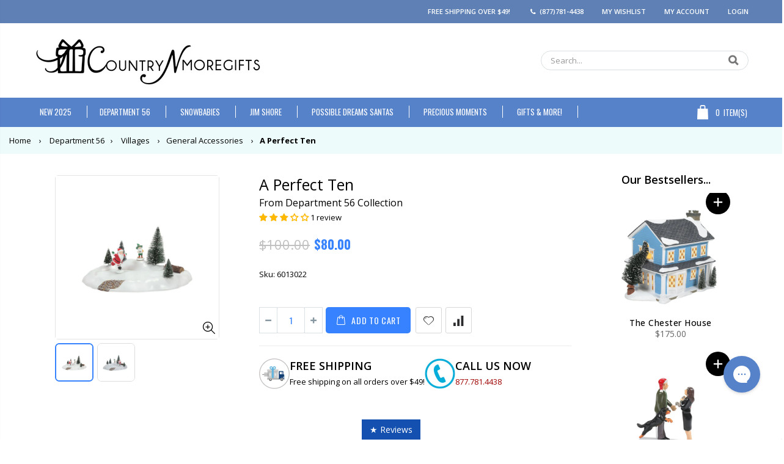

--- FILE ---
content_type: text/html; charset=utf-8
request_url: https://countrynmoregifts.com/products/a-perfect-ten
body_size: 85981
content:
<!doctype html>
<!--[if IE 8]> <html class="no-js lt-ie9" lang="en"> <![endif]-->
<!--[if IE 9 ]> <html class="ie9 no-js"> <![endif]-->
<!-- [if (gt IE 9)|!(IE)]><! -->
<html class="no-js">
  <!-- <![endif] -->
  <head>
    <meta name="facebook-domain-verification" content="wsyune8rojl77ocodd04abzz9o0qvt">
    



    


    <!-- Basic page needs ================================================== -->
    <meta charset="utf-8">
    <meta http-equiv="Content-Type" content="text/html; charset=utf-8">
    <!-- <link rel="shortcut icon" href="//countrynmoregifts.com/cdn/shop/t/42/assets/favicon.ico?v=90675982084794853291739964621" type="image/png" /> -->
    <link rel="shortcut icon" href="//countrynmoregifts.com/cdn/shop/t/42/assets/index.png?v=51725182572994361731739964661" type="image/png"><title>
        A Perfect Ten | CountryNMoreGifts.com
        -
        Country N More Gifts
      </title><meta name="description" content="Buy A PERFECT TEN from the Department 56 Collection. Limited Edition Available Now!"><!-- Start of Judge.me code -->
<script>
  var availble;
var currentUrl = window.location.href;
if (currentUrl.indexOf("judgeme") !== -1) {
    availble =1;
  }
function checkToken() {
if(availble == 1)
{
    if (window.location.href.indexOf("judgeme") == -1) {
  window.history.replaceState({path: currentUrl}, '', currentUrl);
    }
}
}
setInterval(checkToken, 1);
</script>
      <!-- End of Judge.me code -->

    <!-- Custom Scripts =========================================== -->

    
    

    <!-- Hotjar Tracking Code for https://countrynmoregifts.com/ -->
    <script>
      (function(h,o,t,j,a,r){
        h.hj=h.hj||function(){(h.hj.q=h.hj.q||[]).push(arguments)};
        h._hjSettings={hjid:5287005,hjsv:6};
        a=o.getElementsByTagName('head')[0];
        r=o.createElement('script');r.async=1;
        r.src=t+h._hjSettings.hjid+j+h._hjSettings.hjsv;
        a.appendChild(r);
      })(window,document,'https://static.hotjar.com/c/hotjar-','.js?sv=');
    </script>
    
    <!-- Helpers ================================================== --><!-- /snippets/social-meta-tags.liquid -->


  <meta property="og:type" content="product">
  <meta property="og:title" content="A Perfect Ten">
  
  <meta property="og:image" content="http://countrynmoregifts.com/cdn/shop/products/6013022_grande.jpg?v=1674175394">
  <meta property="og:image:secure_url" content="https://countrynmoregifts.com/cdn/shop/products/6013022_grande.jpg?v=1674175394">
  
  <meta property="og:image" content="http://countrynmoregifts.com/cdn/shop/products/6013022_2_grande.jpg?v=1674175426">
  <meta property="og:image:secure_url" content="https://countrynmoregifts.com/cdn/shop/products/6013022_2_grande.jpg?v=1674175426">
  
  <meta property="og:price:amount" content="80.00">
  <meta property="og:price:currency" content="USD">


  <meta property="og:description" content="Buy A PERFECT TEN from the Department 56 Collection. Limited Edition Available Now!">

  <meta property="og:url" content="https://countrynmoregifts.com/products/a-perfect-ten">
  <meta property="og:site_name" content="Country N More Gifts">





<meta name="twitter:card" content="summary">

  <meta name="twitter:title" content="A Perfect Ten">
  <meta name="twitter:description" content="As we can see the elf has rated Santa&#39;s moves A Perfect 10 . This animated piece will tuck into small spaces on any Village display.

Introduction: January 2023
Village Animated Accessories
4in H

View all the Village Accessories">
  <meta name="twitter:image" content="https://countrynmoregifts.com/cdn/shop/products/6013022_medium.jpg?v=1674175394">
  <meta name="twitter:image:width" content="240">
  <meta name="twitter:image:height" content="240">

<link rel="canonical" href="https://countrynmoregifts.com/products/a-perfect-ten"><meta name="viewport" content="width=device-width, initial-scale=1, minimum-scale=1, maximum-scale=1"><meta name="theme-color" content="">
    <!-- CSS ==================================================+ -->
    <link href="//countrynmoregifts.com/cdn/shop/t/42/assets/plugins.css?v=123395215324081494551739964692" rel="stylesheet" type="text/css" media="all" />
    <link href="//countrynmoregifts.com/cdn/shop/t/42/assets/ultramegamenu.css?v=58071795911267097581739964709" rel="stylesheet" type="text/css" media="all" />
    <link href="//countrynmoregifts.com/cdn/shop/t/42/assets/styles.scss.css?v=114900507158282906651739964759" rel="stylesheet" type="text/css" media="all" />

    <!-- MH Custom Style CSS -->
    <link href="//countrynmoregifts.com/cdn/shop/t/42/assets/mh_custom.css?v=119989496303470446121753123061" rel="stylesheet" type="text/css" media="all" />
<link href="//countrynmoregifts.com/cdn/shop/t/42/assets/header-type2.scss.css?v=184160076571408385031739964759" rel="stylesheet" type="text/css" media="all" />
<link href="//countrynmoregifts.com/cdn/shop/t/42/assets/product.scss.css?v=161163177820416501891739964759" rel="stylesheet" type="text/css" media="all" />
      <link href="//countrynmoregifts.com/cdn/shop/t/42/assets/jquery.fancybox.css?v=89610375720255671161739964664" rel="stylesheet" type="text/css" media="all" />
<link href="//countrynmoregifts.com/cdn/shop/t/42/assets/new-style.scss.css?v=10563048584430828521740429419" rel="stylesheet" type="text/css" media="all" />
<link href="//countrynmoregifts.com/cdn/shop/t/42/assets/responsive.scss.css?v=165620680331924008901739964759" rel="stylesheet" type="text/css" media="all" />
    <link href="//countrynmoregifts.com/cdn/shop/t/42/assets/color-config.scss.css?v=94105572354265529281761062061" rel="stylesheet" type="text/css" media="all" />
<link href="//countrynmoregifts.com/cdn/shop/t/42/assets/layout_1280.css?v=107041572299541316121739964667" rel="stylesheet" type="text/css" media="all" />
<link href="//countrynmoregifts.com/cdn/shop/t/42/assets/custom.scss.css?v=69847207332486564681761062060" rel="stylesheet" type="text/css" media="all" />
     <link href="//countrynmoregifts.com/cdn/shop/t/42/assets/custom-pdp-collec.css?v=129039548947242633061739964615" rel="stylesheet" type="text/css" media="all" />
    <!-- Header hook for plugins ================================================== -->
    <script>window.performance && window.performance.mark && window.performance.mark('shopify.content_for_header.start');</script><meta id="shopify-digital-wallet" name="shopify-digital-wallet" content="/25752012/digital_wallets/dialog">
<meta name="shopify-checkout-api-token" content="e9b8a5a3869dce0f2c4d45d12e526052">
<meta id="in-context-paypal-metadata" data-shop-id="25752012" data-venmo-supported="true" data-environment="production" data-locale="en_US" data-paypal-v4="true" data-currency="USD">
<link rel="alternate" type="application/json+oembed" href="https://countrynmoregifts.com/products/a-perfect-ten.oembed">
<script async="async" src="/checkouts/internal/preloads.js?locale=en-US"></script>
<script id="shopify-features" type="application/json">{"accessToken":"e9b8a5a3869dce0f2c4d45d12e526052","betas":["rich-media-storefront-analytics"],"domain":"countrynmoregifts.com","predictiveSearch":true,"shopId":25752012,"locale":"en"}</script>
<script>var Shopify = Shopify || {};
Shopify.shop = "country-n-more-gifts.myshopify.com";
Shopify.locale = "en";
Shopify.currency = {"active":"USD","rate":"1.0"};
Shopify.country = "US";
Shopify.theme = {"name":"[LIVE][OS 2.0] CNMG Live","id":148668743924,"schema_name":"Porto","schema_version":"3.5.1","theme_store_id":null,"role":"main"};
Shopify.theme.handle = "null";
Shopify.theme.style = {"id":null,"handle":null};
Shopify.cdnHost = "countrynmoregifts.com/cdn";
Shopify.routes = Shopify.routes || {};
Shopify.routes.root = "/";</script>
<script type="module">!function(o){(o.Shopify=o.Shopify||{}).modules=!0}(window);</script>
<script>!function(o){function n(){var o=[];function n(){o.push(Array.prototype.slice.apply(arguments))}return n.q=o,n}var t=o.Shopify=o.Shopify||{};t.loadFeatures=n(),t.autoloadFeatures=n()}(window);</script>
<script id="shop-js-analytics" type="application/json">{"pageType":"product"}</script>
<script defer="defer" async type="module" src="//countrynmoregifts.com/cdn/shopifycloud/shop-js/modules/v2/client.init-shop-cart-sync_Bc8-qrdt.en.esm.js"></script>
<script defer="defer" async type="module" src="//countrynmoregifts.com/cdn/shopifycloud/shop-js/modules/v2/chunk.common_CmNk3qlo.esm.js"></script>
<script type="module">
  await import("//countrynmoregifts.com/cdn/shopifycloud/shop-js/modules/v2/client.init-shop-cart-sync_Bc8-qrdt.en.esm.js");
await import("//countrynmoregifts.com/cdn/shopifycloud/shop-js/modules/v2/chunk.common_CmNk3qlo.esm.js");

  window.Shopify.SignInWithShop?.initShopCartSync?.({"fedCMEnabled":true,"windoidEnabled":true});

</script>
<script>(function() {
  var isLoaded = false;
  function asyncLoad() {
    if (isLoaded) return;
    isLoaded = true;
    var urls = ["https:\/\/load.csell.co\/assets\/js\/cross-sell.js?shop=country-n-more-gifts.myshopify.com","https:\/\/load.csell.co\/assets\/v2\/js\/core\/xsell.js?shop=country-n-more-gifts.myshopify.com","https:\/\/schemaplusfiles.s3.amazonaws.com\/loader.min.js?shop=country-n-more-gifts.myshopify.com","https:\/\/cdn.shopify.com\/s\/files\/1\/2575\/2012\/t\/42\/assets\/loy_25752012.js?v=1742502698\u0026shop=country-n-more-gifts.myshopify.com","https:\/\/customer-first-focus.b-cdn.net\/cffOrderifyLoader_min.js?shop=country-n-more-gifts.myshopify.com","https:\/\/emotivecdn.io\/emotive-popup\/popup.js?brand=49758\u0026api=https:\/\/www.emotiveapp.co\/\u0026shop=country-n-more-gifts.myshopify.com","https:\/\/searchanise-ef84.kxcdn.com\/widgets\/shopify\/init.js?a=4N7I6H2W4X\u0026shop=country-n-more-gifts.myshopify.com"];
    for (var i = 0; i < urls.length; i++) {
      var s = document.createElement('script');
      s.type = 'text/javascript';
      s.async = true;
      s.src = urls[i];
      var x = document.getElementsByTagName('script')[0];
      x.parentNode.insertBefore(s, x);
    }
  };
  if(window.attachEvent) {
    window.attachEvent('onload', asyncLoad);
  } else {
    window.addEventListener('load', asyncLoad, false);
  }
})();</script>
<script id="__st">var __st={"a":25752012,"offset":-21600,"reqid":"b3158a9c-91df-4411-a610-c4760ef1b4e1-1762285433","pageurl":"countrynmoregifts.com\/products\/a-perfect-ten","u":"b19dd3a4354a","p":"product","rtyp":"product","rid":8011106091252};</script>
<script>window.ShopifyPaypalV4VisibilityTracking = true;</script>
<script id="form-persister">!function(){'use strict';const t='contact',e='new_comment',n=[[t,t],['blogs',e],['comments',e],[t,'customer']],o='password',r='form_key',c=['recaptcha-v3-token','g-recaptcha-response','h-captcha-response',o],s=()=>{try{return window.sessionStorage}catch{return}},i='__shopify_v',u=t=>t.elements[r],a=function(){const t=[...n].map((([t,e])=>`form[action*='/${t}']:not([data-nocaptcha='true']) input[name='form_type'][value='${e}']`)).join(',');var e;return e=t,()=>e?[...document.querySelectorAll(e)].map((t=>t.form)):[]}();function m(t){const e=u(t);a().includes(t)&&(!e||!e.value)&&function(t){try{if(!s())return;!function(t){const e=s();if(!e)return;const n=u(t);if(!n)return;const o=n.value;o&&e.removeItem(o)}(t);const e=Array.from(Array(32),(()=>Math.random().toString(36)[2])).join('');!function(t,e){u(t)||t.append(Object.assign(document.createElement('input'),{type:'hidden',name:r})),t.elements[r].value=e}(t,e),function(t,e){const n=s();if(!n)return;const r=[...t.querySelectorAll(`input[type='${o}']`)].map((({name:t})=>t)),u=[...c,...r],a={};for(const[o,c]of new FormData(t).entries())u.includes(o)||(a[o]=c);n.setItem(e,JSON.stringify({[i]:1,action:t.action,data:a}))}(t,e)}catch(e){console.error('failed to persist form',e)}}(t)}const f=t=>{if('true'===t.dataset.persistBound)return;const e=function(t,e){const n=function(t){return'function'==typeof t.submit?t.submit:HTMLFormElement.prototype.submit}(t).bind(t);return function(){let t;return()=>{t||(t=!0,(()=>{try{e(),n()}catch(t){(t=>{console.error('form submit failed',t)})(t)}})(),setTimeout((()=>t=!1),250))}}()}(t,(()=>{m(t)}));!function(t,e){if('function'==typeof t.submit&&'function'==typeof e)try{t.submit=e}catch{}}(t,e),t.addEventListener('submit',(t=>{t.preventDefault(),e()})),t.dataset.persistBound='true'};!function(){function t(t){const e=(t=>{const e=t.target;return e instanceof HTMLFormElement?e:e&&e.form})(t);e&&m(e)}document.addEventListener('submit',t),document.addEventListener('DOMContentLoaded',(()=>{const e=a();for(const t of e)f(t);var n;n=document.body,new window.MutationObserver((t=>{for(const e of t)if('childList'===e.type&&e.addedNodes.length)for(const t of e.addedNodes)1===t.nodeType&&'FORM'===t.tagName&&a().includes(t)&&f(t)})).observe(n,{childList:!0,subtree:!0,attributes:!1}),document.removeEventListener('submit',t)}))}()}();</script>
<script integrity="sha256-52AcMU7V7pcBOXWImdc/TAGTFKeNjmkeM1Pvks/DTgc=" data-source-attribution="shopify.loadfeatures" defer="defer" src="//countrynmoregifts.com/cdn/shopifycloud/storefront/assets/storefront/load_feature-81c60534.js" crossorigin="anonymous"></script>
<script data-source-attribution="shopify.dynamic_checkout.dynamic.init">var Shopify=Shopify||{};Shopify.PaymentButton=Shopify.PaymentButton||{isStorefrontPortableWallets:!0,init:function(){window.Shopify.PaymentButton.init=function(){};var t=document.createElement("script");t.src="https://countrynmoregifts.com/cdn/shopifycloud/portable-wallets/latest/portable-wallets.en.js",t.type="module",document.head.appendChild(t)}};
</script>
<script data-source-attribution="shopify.dynamic_checkout.buyer_consent">
  function portableWalletsHideBuyerConsent(e){var t=document.getElementById("shopify-buyer-consent"),n=document.getElementById("shopify-subscription-policy-button");t&&n&&(t.classList.add("hidden"),t.setAttribute("aria-hidden","true"),n.removeEventListener("click",e))}function portableWalletsShowBuyerConsent(e){var t=document.getElementById("shopify-buyer-consent"),n=document.getElementById("shopify-subscription-policy-button");t&&n&&(t.classList.remove("hidden"),t.removeAttribute("aria-hidden"),n.addEventListener("click",e))}window.Shopify?.PaymentButton&&(window.Shopify.PaymentButton.hideBuyerConsent=portableWalletsHideBuyerConsent,window.Shopify.PaymentButton.showBuyerConsent=portableWalletsShowBuyerConsent);
</script>
<script data-source-attribution="shopify.dynamic_checkout.cart.bootstrap">document.addEventListener("DOMContentLoaded",(function(){function t(){return document.querySelector("shopify-accelerated-checkout-cart, shopify-accelerated-checkout")}if(t())Shopify.PaymentButton.init();else{new MutationObserver((function(e,n){t()&&(Shopify.PaymentButton.init(),n.disconnect())})).observe(document.body,{childList:!0,subtree:!0})}}));
</script>
<link id="shopify-accelerated-checkout-styles" rel="stylesheet" media="screen" href="https://countrynmoregifts.com/cdn/shopifycloud/portable-wallets/latest/accelerated-checkout-backwards-compat.css" crossorigin="anonymous">
<style id="shopify-accelerated-checkout-cart">
        #shopify-buyer-consent {
  margin-top: 1em;
  display: inline-block;
  width: 100%;
}

#shopify-buyer-consent.hidden {
  display: none;
}

#shopify-subscription-policy-button {
  background: none;
  border: none;
  padding: 0;
  text-decoration: underline;
  font-size: inherit;
  cursor: pointer;
}

#shopify-subscription-policy-button::before {
  box-shadow: none;
}

      </style>

<script>window.performance && window.performance.mark && window.performance.mark('shopify.content_for_header.end');</script>
<!-- /snippets/oldIE-js.liquid -->


<!--[if lt IE 9]>
<script src="//cdnjs.cloudflare.com/ajax/libs/html5shiv/3.7.2/html5shiv.min.js" type="text/javascript"></script>
<script src="//countrynmoregifts.com/cdn/shop/t/42/assets/respond.min.js?v=52248677837542619231739964698" type="text/javascript"></script>
<link href="//countrynmoregifts.com/cdn/shop/t/42/assets/respond-proxy.html" id="respond-proxy" rel="respond-proxy" />
<link href="//countrynmoregifts.com/search?q=3f0b5db1c930d5d25e7b7786978b314b" id="respond-redirect" rel="respond-redirect" />
<script src="//countrynmoregifts.com/search?q=3f0b5db1c930d5d25e7b7786978b314b" type="text/javascript"></script>
<![endif]-->

<script src="//countrynmoregifts.com/cdn/shop/t/42/assets/vendor.js?v=114975771365441350721739964710" type="text/javascript"></script>
<!-- Import custom fonts ====================================================== --><script type="text/javascript">
      var productsObj = {};
      var swatch_color_type = 1;
      var product_swatch_size = 'size-small';
      var product_swatch_setting = '1';
      var asset_url = '//countrynmoregifts.com/cdn/shop/t/42/assets//?92677';
      var money_format = '<span class="money">${{amount}}</span>';
      var multi_language = false;
    </script>
    <script src="//countrynmoregifts.com/cdn/shop/t/42/assets/lang2.js?v=83039654540019192671739964666" type="text/javascript"></script>
<script>
  var translator = {
    current_lang : jQuery.cookie("language"),
    init: function() {
      translator.updateStyling();
      translator.updateLangSwitcher();
    },
    updateStyling: function() {
        var style;
        if (translator.isLang2()) {
          style = "<style>*[data-translate] {visibility:hidden} .lang1 {display:none}</style>";
        } else {
          style = "<style>*[data-translate] {visibility:visible} .lang2 {display:none}</style>";
        }
        jQuery('head').append(style);
    },
    updateLangSwitcher: function() {
      if (translator.isLang2()) {
        jQuery(".current-language span").removeClass('active');
        jQuery(".current-language span[class=lang-2]").addClass("active");
      }
    },
    getTextToTranslate: function(selector) {
      var result = window.lang2;
      var params;
      if (selector.indexOf("|") > 0) {
        var devideList = selector.split("|");
        selector = devideList[0];
        params = devideList[1].split(",");
      }

      var selectorArr = selector.split('.');
      if (selectorArr) {
        for (var i = 0; i < selectorArr.length; i++) {
            result = result[selectorArr[i]];
        }
      } else {
        result = result[selector];
      }
      if (result && result.one && result.other) {
        var countEqual1 = true;
        for (var i = 0; i < params.length; i++) {
          if (params[i].indexOf("count") >= 0) {
            variables = params[i].split(":");
            if (variables.length>1) {
              var count = variables[1];
              if (count > 1) {
                countEqual1 = false;
              }
            }
          }
        }
        if (countEqual1) {
          result = result.one;
        } else {
          result = result.other;
        }
      }
      
      if (params && params.length>0) {
        result = result.replace(/{{\s*/g, "{{");
        result = result.replace(/\s*}}/g, "}}");
        for (var i = 0; i < params.length; i++) {
          variables = params[i].split(":");
          if (variables.length>1) {
            result = result.replace("{{"+variables[0]+"}}", variables[1]);
          }
        }
      }
      

      return result;
    },
    isLang2: function() {
      return translator.current_lang && translator.current_lang == 2;
    },
    doTranslate: function(blockSelector) {
      if (translator.isLang2()) {
        jQuery(blockSelector + " [data-translate]").each(function(e) {
          var item = jQuery(this);
          var selector = item.attr("data-translate");
          var text = translator.getTextToTranslate(selector);
          if (item.attr("translate-item")) {
            var attribute = item.attr("translate-item");
            if (attribute == 'blog-date-author') {
              item.html(text);
            } else if (attribute!="") {
              item.attr(attribute,text);
            }
          } else if (item.is("input")) {
            if(item.is("input[type=search]")){
              item.attr("placeholder", text);
            }else{
              item.val(text);
            }
            
          } else {
            item.text(text);
          }
          item.css("visibility","visible");
        });
      }
    }
  };
  translator.init();
  jQuery(document).ready(function() {
    jQuery('.select-language a').on('click', function(){
      var value = jQuery(this).data('lang');
      jQuery.cookie('language', value, {expires:10, path:'/'});
      location.reload();
    });
    translator.doTranslate("body");
  });
</script>
    <style>
      .main-container{
padding-bottom: 0px;
}
.main-section-header .links li{
border-color: #ccc;
}
.slideshow-section .slideshow .owl-nav div{
top: 42%;
}
.main-container h3.title-widget {
    line-height: 42px;
    color: #313131;
    text-transform: uppercase;
    text-align: center;
    font-size: 17px;
    font-weight: 700;
    padding-bottom: 19px;
    margin-bottom: 0;
background: none;
font-family: 'Open Sans';
letter-spacing: 0;
}
.main-container .products-collection .category-products .products-grid .owl-item .item, .main-container .products-related .category-products .products-grid .owl-item .item, .main-container .blog-homepage .category-products .products-grid .owl-item .item, .main-container .products-crosssell .category-products .products-grid .owl-item .item {
    padding: 10px;
}
.custom-support i {
    text-align: center;
    color: #0088cc;
    width: auto;
    height: auto;
    border-radius: 0;
    padding-bottom: 14px;
    display: inline-block;
}
.custom-support{
padding-top: 50px !important;
    padding-bottom: 50px !important;
    background-color: #f7f7f7;
}
.custom-support .content{
margin-left: 0;
}
.custom-support .col-md-4 i{
border: 0 !important;
    float: none;
}
.custom-support .col-md-4{
text-align: center;
}
.custom-support i {
    text-align: center;
    color: #0088cc !important;
    width: auto;
    height: auto;
    border-radius: 0;
    padding-bottom: 14px;
    display: inline-block;
    font-size: 40px;
}
.custom-support .content h2 {
    margin: 0;
    font-weight: 600;
    text-transform: uppercase;
    font-size: 16px;
    color: #2b2b2d;
    line-height: 22px;
}
.custom-support .content em {
    font-weight: 300;
    font-style: normal;
    margin-bottom: 15px;
    display: block;
    color: #465157;
    font-size: 14px;
    line-height: 22px;
}
.custom-support .content p {
    font-size: 13px;
    line-height: 24px;
    color: #687176;
}
.parallax-wrapper .parallax .parallax-slider .owl-carousel .owl-stage-outer .item h2 {
    font-size: 36px;
    font-family: 'Oswald';
    font-weight: 400;
    text-transform: uppercase;
    margin-bottom: 20px;
    margin-top: 10px;
    color: #fff;
    line-height: 1;
}
.parallax-wrapper .parallax .parallax-slider .owl-carousel .owl-stage-outer .item a {
    font-size: 13px;
    font-family: 'Oswald';
    text-transform: uppercase;
    color: #fff;
    line-height: 1;
    letter-spacing: 0.05em;
    padding: 17px 33px;
    border-radius: 3px !important;
    background-color: #2b2b2d;
    box-shadow: none;
    display: inline-block;
}
.parallax-wrapper .parallax .overlay{
display: none;
}
.featured-brands .owl-carousel{
    padding: 10px 80px;
}
.featured-brands .owl-nav div {
    position: absolute;
    top: calc(50% - 15px);
    background: none;
    color: #3a3a3c;
    font-size: 22px;
    padding: 0;
    margin: 0;
}
.featured-brands .owl-nav div.owl-prev {
    left: 0;
}
.featured-brands .owl-nav div.owl-next {
    right: 0;
}
.featured-brands .owl-nav{
top: auto;
right: auto;
position: static;
}
.featured-brands{
margin-bottom: 25px;
}
.footer-wrapper .footer-middle .footer-ribbon{
z-index: 2;
}
.footer-wrapper .footer-middle .block-bottom {
    border-top: 1px solid #3d3d38;
    text-align: left;
    padding: 27px 0;
    overflow: hidden;
    margin-top: 32px;
}
.footer-wrapper .footer-middle .working span {
    text-transform: uppercase;
    font-size: 13px;
    letter-spacing: 0.005em;
    line-height: 18px;
}
.footer-wrapper .footer-middle ul.footer-list li {
    position: relative;
    padding: 6px 0;
    line-height: 1;
    display: block;
}
.footer-wrapper .footer-middle {
    padding: 24px 0;
    font-size: 13px;
    position: relative;
}
.footer-wrapper .footer-top{
padding-bottom: 0px;
}
.footer-wrapper .footer-middle ul.contact-info b {
    font-weight: 400;
    font-size: 13px;
    margin-bottom: 7px;
    display: inline-block;
}
.footer-wrapper .footer-middle ul.contact-info li p{
line-height: 1;
}
.footer-wrapper .footer-middle ul.contact-info li {
    padding: 12px 0;
}
.footer-wrapper .footer-middle ul.contact-info li:first-child {
    padding-top: 0;
}
.footer-wrapper .footer-top .input-group input {
    background-color: #fff;
    color: #686865;
    height: 48px;
    border: none;
    font-size: 14px;
    padding-left: 15px;
    float: left;
    max-width: 375px;
    width: 90%;
    border-radius: 30px 0 0 30px !important;
    padding-right: 105px;
    margin-right: 22px;
    margin-bottom: 0;
}
.footer-wrapper .footer-top .input-group button {
    float: left;
    width: 120px;
    margin-left: -120px;
    line-height: 48px;
    padding: 0 12px;
    text-transform: uppercase;
    border-radius: 0 30px 30px 0 !important;
}
.footer-wrapper .footer-top .footer-top-inner {
    border-bottom: 1px solid #3d3d38;
}
.footer_2 .input-group button{
border-left: 0;
}
.header-container.type21 .main-nav .main-top-nav{
border-radius: 0;
}
.header-container .search-area .form-search{
border-radius: 20px !important;
}
.homepage-bar{
border-top: 0;
}
.homepage-bar [class^="col-md-"]{
border-left: 0;
}
.homepage-bar .col-md-4 .text-area h3 {
    margin: 0;
    font-size: 14px;
    font-weight: 600;
    line-height: 19px;
}
.owl-dots {
    top: auto;
    bottom: -35px;
    left: 5px;
    position: absolute;
    right: 5px;
    text-align: center;
    margin: 0;
}
.owl-dots .owl-dot span {
    width: 11px;
    height: 3px;
    background: #a0a09f;
    margin: 5px 7px;
    border-radius: 20px !important;
    display: block;
}
.box_product{
padding-bottom: 60px;
}
.header-container .search-area .form-search input{
border-radius: 20px 0 0 20px !important;
}
.main-container .products-related h3.title-widget {
    background: none;
    font-size: 18px;
    border-bottom: #e1e1e1 solid 1px;
    font-weight: 700;
    margin: 0 0 16px 0;
    padding-bottom: 10px;
    text-transform: uppercase;
    text-align: left;
    color: #302e2a;
    line-height: initial;
}
.main-container .products-related {
    margin-bottom: 0;
    margin-top: 50px;
    position: relative;
    padding-top: 0;
    background-color: #f4f4f4;
    padding: 60px 0 45px;
}
.main-container h3.title-widget span.inner{
background: none;
}
.main-container .products-related .category-products{
margin: 0 -10px;
}
.banner_grid .row {margin: 0 -15px !important;}
.banner_grid [class^="col-sm-"]{
padding-left: 15px !important;
padding-right: 15px !important;
padding-bottom: 0 !important;
}
.banner_grid{
padding: 34px 0px !important;
}
.product-view .product-shop .actions a.link-wishlist, .product-view .product-shop .actions a.link-compare { 
    width: 43px;
    height: 43px;
    line-height: 41px;
}
.product-view .product-shop .middle-product-detail .product-type-data .price-box .price{
font-family: 'Oswald';
}
.product-view .product-shop .actions .add-to-links li a.link-wishlist{
background: none;
}
.template-product .product-view .add-to-links .link-wishlist i:before {
    content: '\e889';
}
.html_sidebar h5 {
    font-family: 'Open Sans' !important;
    font-weight: 600 !important;
    font-size: 14px !important;
    color: #7a7d82 !important;
    letter-spacing: 0.022em;
    padding: 0 20px;
}
.main-container .main-wrapper{
padding-bottom: 80px;
}
.template-index .main-container .main-wrapper, .template-product .main-container .main-wrapper{
padding-bottom: 0;
}
.main-container .pagenav-wrap .pagination .pagination-page li a:hover{
background: transparent;
    color: inherit;
    border-color: #ccc;
}
.main-container .pagenav-wrap .pagination .pagination-page li.active span{
background: transparent;
    color: inherit;
}
.pagination-page li.text i.icon-right-dir:before{
    content: '\e81a';
}
.main-container .pagenav-wrap .pagination .pagination-page li.text a:hover, .main-container .pagenav-wrap .pagination-search .pagination-page li.text a:hover{
    color: inherit;
}
.product-view .product-options-bottom {
    border-bottom: 1px solid #ebebeb;
}
.template-blog .blog-wrapper .owl-dots{
    bottom: 0;
}
.owl-dots .owl-dot.active span{
    background-color: #2b2b2d;
}
.featured-brands .owl-nav i{
    color: #3a3a3c;
}
.featured-brands .owl-nav i.icon-chevron-left:before{
    content: "\e829";
}
.featured-brands .owl-nav i.icon-chevron-right:before{
    content: "\e828";
}
.footer-wrapper .footer-top .input-group button:hover{
    opacity: 1;
}
.main-container .main-breadcrumbs{
margin-top: -15px;
}
      @media(max-width: 767px){
.homepage-bar [class^="col-md-"]{
text-align: left;
}
.sticky-product .sticky-detail{
width: 70%;
}
.header-container.type21 .mini-cart .icon-cart-header:after{
right: 10px;
}
.banner_grid [class^="col-sm-"]{
width: 100%;
margin-bottom: 15px !important;
}
}
@media(min-width: 768px){
.footer-wrapper .footer-middle ul.footer-list .item {
width: 50%;
}
}
@media(max-width: 991px){
.header-container.type21 .search-area .search-icon{
font-size: 19px;
}
.header-container.type21 .mini-cart{
margin-left: 0;
}
}
    </style>

    <!-- Customs ============================================= -->

    
<!-- Start of Judge.me Core -->
<link rel="dns-prefetch" href="https://cdn.judge.me/">
<script data-cfasync='false' class='jdgm-settings-script'>window.jdgmSettings={"pagination":5,"disable_web_reviews":true,"badge_no_review_text":"No reviews","badge_n_reviews_text":"{{ n }} review/reviews","badge_star_color":"#ffb800","hide_badge_preview_if_no_reviews":true,"badge_hide_text":false,"enforce_center_preview_badge":false,"widget_title":"Customer Reviews","widget_open_form_text":"Write a review","widget_close_form_text":"Cancel review","widget_refresh_page_text":"Refresh page","widget_summary_text":"Based on {{ number_of_reviews }} review/reviews","widget_no_review_text":"Be the first to write a review","widget_name_field_text":"Display name","widget_verified_name_field_text":"Verified Name (public)","widget_name_placeholder_text":"Display name","widget_required_field_error_text":"This field is required.","widget_email_field_text":"Email address","widget_verified_email_field_text":"Verified Email (private, can not be edited)","widget_email_placeholder_text":"Your email address","widget_email_field_error_text":"Please enter a valid email address.","widget_rating_field_text":"Rating","widget_review_title_field_text":"Review Title","widget_review_title_placeholder_text":"Give your review a title","widget_review_body_field_text":"Review content","widget_review_body_placeholder_text":"Start writing here...","widget_pictures_field_text":"Picture/Video (optional)","widget_submit_review_text":"Submit Review","widget_submit_verified_review_text":"Submit Verified Review","widget_submit_success_msg_with_auto_publish":"Thank you! Please refresh the page in a few moments to see your review. You can remove or edit your review by logging into \u003ca href='https://judge.me/login' target='_blank' rel='nofollow noopener'\u003eJudge.me\u003c/a\u003e","widget_submit_success_msg_no_auto_publish":"Thank you! Your review will be published as soon as it is approved by the shop admin. You can remove or edit your review by logging into \u003ca href='https://judge.me/login' target='_blank' rel='nofollow noopener'\u003eJudge.me\u003c/a\u003e","widget_show_default_reviews_out_of_total_text":"Showing {{ n_reviews_shown }} out of {{ n_reviews }} reviews.","widget_show_all_link_text":"Show all","widget_show_less_link_text":"Show less","widget_author_said_text":"{{ reviewer_name }} said:","widget_days_text":"{{ n }} days ago","widget_weeks_text":"{{ n }} week/weeks ago","widget_months_text":"{{ n }} month/months ago","widget_years_text":"{{ n }} year/years ago","widget_yesterday_text":"Yesterday","widget_today_text":"Today","widget_replied_text":"\u003e\u003e {{ shop_name }} replied:","widget_read_more_text":"Read more","widget_rating_filter_see_all_text":"See all reviews","widget_sorting_most_recent_text":"Most Recent","widget_sorting_highest_rating_text":"Highest Rating","widget_sorting_lowest_rating_text":"Lowest Rating","widget_sorting_with_pictures_text":"Only Pictures","widget_sorting_most_helpful_text":"Most Helpful","widget_open_question_form_text":"Ask a question","widget_reviews_subtab_text":"Reviews","widget_questions_subtab_text":"Questions","widget_question_label_text":"Question","widget_answer_label_text":"Answer","widget_question_placeholder_text":"Write your question here","widget_submit_question_text":"Submit Question","widget_question_submit_success_text":"Thank you for your question! We will notify you once it gets answered.","widget_star_color":"#fbcd0a","verified_badge_text":"Verified","verified_badge_bg_color":"#ffffff","verified_badge_text_color":"#0cf500","verified_badge_placement":"left-of-reviewer-name","widget_hide_border":false,"widget_social_share":true,"widget_thumb":true,"widget_review_location_show":true,"widget_location_format":"country_iso_code","all_reviews_include_out_of_store_products":false,"all_reviews_out_of_store_text":"(out of store)","all_reviews_product_name_prefix_text":"about","enable_review_pictures":true,"enable_question_anwser":true,"widget_theme":"align","widget_product_reviews_subtab_text":"Product Reviews","widget_shop_reviews_subtab_text":"Shop Reviews","widget_write_a_store_review_text":"Write a Store Review","widget_other_languages_heading":"Reviews in Other Languages","widget_translate_review_text":"Translate review to {{ language }}","widget_translating_review_text":"Translating...","widget_show_original_translation_text":"Show original ({{ language }})","widget_translate_review_failed_text":"Review couldn't be translated.","widget_translate_review_retry_text":"Retry","widget_translate_review_try_again_later_text":"Try again later","widget_sorting_pictures_first_text":"Pictures First","floating_tab_button_name":"★ Reviews","floating_tab_title":"Let customers speak for us","floating_tab_url":"","floating_tab_url_enabled":true,"all_reviews_text_badge_text":"Customers rate us {{ shop.metafields.judgeme.all_reviews_rating | round: 1 }}/5 based on {{ shop.metafields.judgeme.all_reviews_count }} reviews.","all_reviews_text_badge_text_branded_style":"{{ shop.metafields.judgeme.all_reviews_rating | round: 1 }} out of 5 stars based on {{ shop.metafields.judgeme.all_reviews_count }} reviews","all_reviews_text_badge_url":"","featured_carousel_title":"Let customers speak for us","featured_carousel_count_text":"from {{ n }} reviews","featured_carousel_url":"","featured_carousel_width":100,"featured_carousel_image_size":150,"verified_count_badge_url":"","widget_star_use_custom_color":true,"widget_verified_badge_use_custom_color":true,"picture_reminder_submit_button":"Upload Pictures","widget_sorting_videos_first_text":"Videos First","widget_review_pending_text":"Pending","featured_carousel_items_for_large_screen":4,"remove_microdata_snippet":true,"disable_json_ld":true,"preview_badge_no_question_text":"No questions","preview_badge_n_question_text":"{{ number_of_questions }} question/questions","widget_search_bar_placeholder":"Search reviews","widget_sorting_verified_only_text":"Verified only","featured_carousel_theme":"gallery","featured_carousel_show_date":true,"featured_carousel_show_product":true,"featured_carousel_more_reviews_button_text":"Read more reviews","featured_carousel_view_product_button_text":"View product","all_reviews_page_load_more_text":"Load More Reviews","widget_public_name_text":"displayed publicly like","default_reviewer_name_has_non_latin":true,"widget_reviewer_anonymous":"Anonymous","medals_widget_title":"Judge.me Review Medals","widget_invalid_yt_video_url_error_text":"Not a YouTube video URL","widget_max_length_field_error_text":"Please enter no more than {0} characters.","widget_verified_by_shop_text":"Verified by Shop","widget_load_with_code_splitting":true,"widget_ugc_title":"Made by us, Shared by you","widget_ugc_subtitle":"Tag us to see your picture featured in our page","widget_ugc_primary_button_text":"Buy Now","widget_ugc_secondary_button_text":"Load More","widget_ugc_reviews_button_text":"View Reviews","widget_rating_metafield_value_type":true,"widget_summary_average_rating_text":"{{ average_rating }} out of 5","widget_media_grid_title":"Customer photos \u0026 videos","widget_media_grid_see_more_text":"See more","widget_verified_by_judgeme_text":"Verified by Judge.me","widget_verified_by_judgeme_text_in_store_medals":"Verified by Judge.me","widget_media_field_exceed_quantity_message":"Sorry, we can only accept {{ max_media }} for one review.","widget_media_field_exceed_limit_message":"{{ file_name }} is too large, please select a {{ media_type }} less than {{ size_limit }}MB.","widget_review_submitted_text":"Review Submitted!","widget_question_submitted_text":"Question Submitted!","widget_close_form_text_question":"Cancel","widget_write_your_answer_here_text":"Write your answer here","widget_enabled_branded_link":true,"widget_show_collected_by_judgeme":false,"widget_collected_by_judgeme_text":"collected by Judge.me","widget_load_more_text":"Load More","widget_full_review_text":"Full Review","widget_read_more_reviews_text":"Read More Reviews","widget_read_questions_text":"Read Questions","widget_questions_and_answers_text":"Questions \u0026 Answers","widget_verified_by_text":"Verified by","widget_verified_text":"Verified","widget_number_of_reviews_text":"{{ number_of_reviews }} reviews","widget_back_button_text":"Back","widget_next_button_text":"Next","widget_custom_forms_filter_button":"Filters","custom_forms_style":"vertical","how_reviews_are_collected":"How reviews are collected?","widget_gdpr_statement":"How we use your data: We'll only contact you about the review you left, and only if necessary. By submitting your review, you agree to Judge.me's \u003ca href='https://judge.me/terms' target='_blank' rel='nofollow noopener'\u003eterms\u003c/a\u003e, \u003ca href='https://judge.me/privacy' target='_blank' rel='nofollow noopener'\u003eprivacy\u003c/a\u003e and \u003ca href='https://judge.me/content-policy' target='_blank' rel='nofollow noopener'\u003econtent\u003c/a\u003e policies.","review_snippet_widget_round_border_style":true,"review_snippet_widget_card_color":"#FFFFFF","review_snippet_widget_slider_arrows_background_color":"#FFFFFF","review_snippet_widget_slider_arrows_color":"#000000","review_snippet_widget_star_color":"#108474","all_reviews_product_variant_label_text":"Variant: ","widget_show_verified_branding":false,"redirect_reviewers_invited_via_email":"review_widget","review_content_screen_title_text":"How would you rate this product?","review_content_introduction_text":"We would love it if you would share a bit about your experience.","one_star_review_guidance_text":"Poor","five_star_review_guidance_text":"Great","customer_information_screen_title_text":"About you","customer_information_introduction_text":"Please tell us more about you.","custom_questions_screen_title_text":"Your experience in more detail","custom_questions_introduction_text":"Here are a few questions to help us understand more about your experience.","review_submitted_screen_title_text":"Thanks for your review!","review_submitted_screen_thank_you_text":"We are processing it and it will appear on the store soon.","review_submitted_screen_email_verification_text":"Please confirm your email by clicking the link we just sent you. This helps us keep reviews authentic.","review_submitted_request_store_review_text":"Would you like to share your experience of shopping with us?","review_submitted_review_other_products_text":"Would you like to review these products?","store_review_screen_title_text":"Would you like to share your experience of shopping with us?","store_review_introduction_text":"We value your feedback and use it to improve. Please share any thoughts or suggestions you have.","reviewer_media_screen_title_picture_text":"Share a picture","reviewer_media_introduction_picture_text":"Upload a photo to support your review.","reviewer_media_screen_title_video_text":"Share a video","reviewer_media_introduction_video_text":"Upload a video to support your review.","reviewer_media_screen_title_picture_or_video_text":"Share a picture or video","reviewer_media_introduction_picture_or_video_text":"Upload a photo or video to support your review.","reviewer_media_youtube_url_text":"Paste your Youtube URL here","advanced_settings_next_step_button_text":"Next","advanced_settings_close_review_button_text":"Close","write_review_flow_required_text":"Required","write_review_flow_privacy_message_text":"We respect your privacy.","write_review_flow_anonymous_text":"Post review as anonymous","write_review_flow_visibility_text":"This won't be visible to other customers.","write_review_flow_multiple_selection_help_text":"Select as many as you like","write_review_flow_single_selection_help_text":"Select one option","write_review_flow_required_field_error_text":"This field is required","write_review_flow_invalid_email_error_text":"Please enter a valid email address","write_review_flow_max_length_error_text":"Max. {{ max_length }} characters.","write_review_flow_media_upload_text":"\u003cb\u003eClick to upload\u003c/b\u003e or drag and drop","write_review_flow_gdpr_statement":"We'll only contact you about your review if necessary. By submitting your review, you agree to our \u003ca href='https://judge.me/terms' target='_blank' rel='nofollow noopener'\u003eterms and conditions\u003c/a\u003e and \u003ca href='https://judge.me/privacy' target='_blank' rel='nofollow noopener'\u003eprivacy policy\u003c/a\u003e.","negative_review_resolution_screen_title_text":"Tell us more","negative_review_resolution_text":"Your experience matters to us. If there were issues with your purchase, we're here to help. Feel free to reach out to us, we'd love the opportunity to make things right.","negative_review_resolution_button_text":"Contact us","negative_review_resolution_proceed_with_review_text":"Leave a review","negative_review_resolution_subject":"Issue with purchase from {{ shop_name }}.{{ order_name }}","transparency_badges_collected_via_store_invite_text":"Review collected via store invitation","transparency_badges_from_another_provider_text":"Review collected from another provider","transparency_badges_collected_from_store_visitor_text":"Review collected from a store visitor","transparency_badges_written_in_google_text":"Review written in Google","transparency_badges_written_in_etsy_text":"Review written in Etsy","transparency_badges_written_in_shop_app_text":"Review written in Shop App","transparency_badges_earned_reward_text":"Review earned a reward for future purchase","preview_badge_collection_page_install_preference":true,"preview_badge_product_page_install_preference":true,"review_widget_install_preference":"above-related","floating_reviews_tab_install_preference":"bottom","review_widget_review_word_singular":"Review","review_widget_review_word_plural":"Reviews","platform":"shopify","branding_url":"https://app.judge.me/reviews/stores/countrynmoregifts.com","branding_text":"Powered by Judge.me","locale":"en","reply_name":"Country N More Gifts","widget_version":"2.1","footer":true,"autopublish":true,"review_dates":true,"enable_custom_form":false,"shop_use_review_site":true,"shop_locale":"en","enable_multi_locales_translations":false,"show_review_title_input":true,"review_verification_email_status":"always","admin_email":"jamie@countrynmoregifts.com,juanita@countrynmoregifts.com,warehouse@countrynmoregits.com","negative_review_notification_email":"warehouse@countrynmoregifts.com","can_be_branded":true,"reply_name_text":"Country N More Gifts"};</script> <style class='jdgm-settings-style'>.jdgm-xx{left:0}:not(.jdgm-prev-badge__stars)>.jdgm-star{color:#fbcd0a}.jdgm-histogram .jdgm-star.jdgm-star{color:#fbcd0a}.jdgm-preview-badge .jdgm-star.jdgm-star{color:#ffb800}.jdgm-widget .jdgm-write-rev-link{display:none}.jdgm-widget .jdgm-rev-widg[data-number-of-reviews='0'] .jdgm-rev-widg__summary{display:none}.jdgm-prev-badge[data-average-rating='0.00']{display:none !important}.jdgm-author-all-initials{display:none !important}.jdgm-author-last-initial{display:none !important}.jdgm-rev-widg__title{visibility:hidden}.jdgm-rev-widg__summary-text{visibility:hidden}.jdgm-prev-badge__text{visibility:hidden}.jdgm-rev__replier:before{content:'Country N More Gifts'}.jdgm-rev__prod-link-prefix:before{content:'about'}.jdgm-rev__variant-label:before{content:'Variant: '}.jdgm-rev__out-of-store-text:before{content:'(out of store)'}@media only screen and (min-width: 768px){.jdgm-rev__pics .jdgm-rev_all-rev-page-picture-separator,.jdgm-rev__pics .jdgm-rev__product-picture{display:none}}@media only screen and (max-width: 768px){.jdgm-rev__pics .jdgm-rev_all-rev-page-picture-separator,.jdgm-rev__pics .jdgm-rev__product-picture{display:none}}.jdgm-preview-badge[data-template="index"]{display:none !important}.jdgm-verified-count-badget[data-from-snippet="true"]{display:none !important}.jdgm-carousel-wrapper[data-from-snippet="true"]{display:none !important}.jdgm-all-reviews-text[data-from-snippet="true"]{display:none !important}.jdgm-medals-section[data-from-snippet="true"]{display:none !important}.jdgm-ugc-media-wrapper[data-from-snippet="true"]{display:none !important}
</style> <style class='jdgm-settings-style'></style> <link id="judgeme_widget_align_css" rel="stylesheet" type="text/css" media="nope!" onload="this.media='all'" href="https://cdnwidget.judge.me/shopify_v2/align.css">

  
  
  
  <style class='jdgm-miracle-styles'>
  @-webkit-keyframes jdgm-spin{0%{-webkit-transform:rotate(0deg);-ms-transform:rotate(0deg);transform:rotate(0deg)}100%{-webkit-transform:rotate(359deg);-ms-transform:rotate(359deg);transform:rotate(359deg)}}@keyframes jdgm-spin{0%{-webkit-transform:rotate(0deg);-ms-transform:rotate(0deg);transform:rotate(0deg)}100%{-webkit-transform:rotate(359deg);-ms-transform:rotate(359deg);transform:rotate(359deg)}}@font-face{font-family:'JudgemeStar';src:url("[data-uri]") format("woff");font-weight:normal;font-style:normal}.jdgm-star{font-family:'JudgemeStar';display:inline !important;text-decoration:none !important;padding:0 4px 0 0 !important;margin:0 !important;font-weight:bold;opacity:1;-webkit-font-smoothing:antialiased;-moz-osx-font-smoothing:grayscale}.jdgm-star:hover{opacity:1}.jdgm-star:last-of-type{padding:0 !important}.jdgm-star.jdgm--on:before{content:"\e000"}.jdgm-star.jdgm--off:before{content:"\e001"}.jdgm-star.jdgm--half:before{content:"\e002"}.jdgm-widget *{margin:0;line-height:1.4;-webkit-box-sizing:border-box;-moz-box-sizing:border-box;box-sizing:border-box;-webkit-overflow-scrolling:touch}.jdgm-hidden{display:none !important;visibility:hidden !important}.jdgm-temp-hidden{display:none}.jdgm-spinner{width:40px;height:40px;margin:auto;border-radius:50%;border-top:2px solid #eee;border-right:2px solid #eee;border-bottom:2px solid #eee;border-left:2px solid #ccc;-webkit-animation:jdgm-spin 0.8s infinite linear;animation:jdgm-spin 0.8s infinite linear}.jdgm-prev-badge{display:block !important}

</style>


  
  
   


<script data-cfasync='false' class='jdgm-script'>
!function(e){window.jdgm=window.jdgm||{},jdgm.CDN_HOST="https://cdn.judge.me/",
jdgm.docReady=function(d){(e.attachEvent?"complete"===e.readyState:"loading"!==e.readyState)?
setTimeout(d,0):e.addEventListener("DOMContentLoaded",d)},jdgm.loadCSS=function(d,t,o,s){
!o&&jdgm.loadCSS.requestedUrls.indexOf(d)>=0||(jdgm.loadCSS.requestedUrls.push(d),
(s=e.createElement("link")).rel="stylesheet",s.class="jdgm-stylesheet",s.media="nope!",
s.href=d,s.onload=function(){this.media="all",t&&setTimeout(t)},e.body.appendChild(s))},
jdgm.loadCSS.requestedUrls=[],jdgm.docReady(function(){(window.jdgmLoadCSS||e.querySelectorAll(
".jdgm-widget, .jdgm-all-reviews-page").length>0)&&(jdgmSettings.widget_load_with_code_splitting?
parseFloat(jdgmSettings.widget_version)>=3?jdgm.loadCSS(jdgm.CDN_HOST+"widget_v3/base.css"):
jdgm.loadCSS(jdgm.CDN_HOST+"widget/base.css"):jdgm.loadCSS(jdgm.CDN_HOST+"shopify_v2.css"))})}(document);
</script>
<script async data-cfasync="false" type="text/javascript" src="https://cdn.judge.me/loader.js"></script>

<noscript><link rel="stylesheet" type="text/css" media="all" href="https://cdn.judge.me/shopify_v2.css"></noscript>
<!-- End of Judge.me Core -->


    <script>window.BOLD = window.BOLD || {};
    window.BOLD.common = window.BOLD.common || {};
    window.BOLD.common.Shopify = window.BOLD.common.Shopify || {};

    window.BOLD.common.Shopify.shop = {
        domain: 'countrynmoregifts.com',
        permanent_domain: 'country-n-more-gifts.myshopify.com',
        url: 'https://countrynmoregifts.com',
        secure_url: 'https://countrynmoregifts.com',
        money_format: "${{amount}}",
        currency: "USD"
    };

    window.BOLD.common.Shopify.cart = {"note":null,"attributes":{},"original_total_price":0,"total_price":0,"total_discount":0,"total_weight":0.0,"item_count":0,"items":[],"requires_shipping":false,"currency":"USD","items_subtotal_price":0,"cart_level_discount_applications":[],"checkout_charge_amount":0};
    window.BOLD.common.template = 'product';window.BOLD.common.Shopify.formatMoney = function(money, format) {
        function n(t, e) {
            return "undefined" == typeof t ? e : t
        }
        function r(t, e, r, i) {
            if (e = n(e, 2),
            r = n(r, ","),
            i = n(i, "."),
            isNaN(t) || null == t)
                return 0;
            t = (t / 100).toFixed(e);
            var o = t.split(".")
              , a = o[0].replace(/(\d)(?=(\d\d\d)+(?!\d))/g, "$1" + r)
              , s = o[1] ? i + o[1] : "";
            return a + s
        }
        "string" == typeof money && (money = money.replace(".", ""));
        var i = ""
          , o = /\{\{\s*(\w+)\s*\}\}/
          , a = format || window.BOLD.common.Shopify.shop.money_format || window.Shopify.money_format || "$ {{ amount }}";
        switch (a.match(o)[1]) {
            case "amount":
                i = r(money, 2);
                break;
            case "amount_no_decimals":
                i = r(money, 0);
                break;
            case "amount_with_comma_separator":
                i = r(money, 2, ".", ",");
                break;
            case "amount_no_decimals_with_comma_separator":
                i = r(money, 0, ".", ",");
                break;
            case "amount_with_space_separator":
                i = r(money, 2, ".", " ");
                break;
            case "amount_no_decimals_with_space_separator":
                i = r(money, 0, ".", " ");
                break;
        }
        return a.replace(o, i);
    };

    window.BOLD.common.Shopify.saveProduct = function (handle, product) {
        if (typeof handle === 'string' && typeof window.BOLD.common.Shopify.products[handle] === 'undefined') {
            if (typeof product === 'number') {
                window.BOLD.common.Shopify.handles[product] = handle;
                product = { id: product };
            }
            window.BOLD.common.Shopify.products[handle] = product;
        }
    };

	window.BOLD.common.Shopify.saveVariant = function (variant_id, variant) {
		if (typeof variant_id === 'number' && typeof window.BOLD.common.Shopify.variants[variant_id] === 'undefined') {
			window.BOLD.common.Shopify.variants[variant_id] = variant;
		}
	};window.BOLD.common.Shopify.products = window.BOLD.common.Shopify.products || {};
    window.BOLD.common.Shopify.variants = window.BOLD.common.Shopify.variants || {};
    window.BOLD.common.Shopify.handles = window.BOLD.common.Shopify.handles || {};window.BOLD.common.Shopify.handle = "a-perfect-ten"
window.BOLD.common.Shopify.saveProduct("a-perfect-ten", 8011106091252);window.BOLD.common.Shopify.saveVariant(43696785228020, {product_id: 8011106091252, price: 8000, group_id: 'null'});window.BOLD.common.Shopify.metafields = window.BOLD.common.Shopify.metafields || {};window.BOLD.common.Shopify.metafields["bold_rp"] = {};window.BOLD.common.cacheParams = window.BOLD.common.cacheParams || {};
    window.BOLD.common.cacheParams.bundles = 1561446987;

</script>

<script src="https://bundles.boldapps.net/js/bundles.js" type="text/javascript"></script>
<link href="//countrynmoregifts.com/cdn/shop/t/42/assets/bold-bundles.css?v=65357407712476387871739964609" rel="stylesheet" type="text/css" media="all" />
    <!-- BeginConsistentCartAddon -->
    <script>
        Shopify.customer_logged_in = false ;  Shopify.customer_email = "" ;  Shopify.log_uuids = true;  
    </script>
    <!-- EndConsistentCartAddon -->

    <!-- AdBeacon -->
    <script>
      function adBeaconStartRenderingScript() {
        let t = document.createElement('script');
        (t.src = 'https://app.adbeacon.com/os/eaa009725a38e44b?' + Date.now()), (t.async = !0), document.head.append(t);
      }
      document.addEventListener('DOMContentLoaded', adBeaconStartRenderingScript);
    </script>
    <!-- End AdBeacon -->
  <!-- BEGIN app block: shopify://apps/schema-plus-for-seo/blocks/schemaplus_app_embed/0199c405-aef8-7230-87a6-aacc5fab62ed --><script src="https://cdn.shopify.com/extensions/019a3a6a-88a5-7f90-8eea-3b3fe4a420b8/schemaplus-schemafiles-37/assets/loader.min.js" async></script>




























    <!-- BEGIN app snippet: products --><script type="application/ld+json" class="schemaplus-schema">  [ { "@context": "http://schema.org",  "@type": "Product",  "@id": "https://countrynmoregifts.com/products/a-perfect-ten#product_sp_schemaplus", "mainEntityOfPage": { "@type": "WebPage", "@id": "https://countrynmoregifts.com/products/a-perfect-ten#webpage_sp_schemaplus", "sdDatePublished": "2025-11-04T13:43-0600", "sdPublisher": { "@context": "http://schema.org", "@type": "Organization", "@id": "https://schemaplus.io", "name": "SchemaPlus App" } }, "additionalProperty": [    { "@type": "PropertyValue", "name" : "Tags", "value": [  "2023 - January",  "30SALE",  "Department 56",  "Enesco",  "General Accessories - All",  "Ice rink",  "In Stock",  "Medium Stock",  "New For 2023",  "NOO",  "Not Mapp 2024",  "Retired 2025",  "SALE",  "Shopping",  "shopping over",  "spo-default",  "spo-enabled",  "spo-notify-me-disabled",  "Village Accessories",  "Villages"  ] }   ,{"@type": "PropertyValue", "name" : "Title", "value": [  "Default Title"  ] }   ],    "aggregateRating": { "@type": "AggregateRating", "description": "Judge.me 2", "bestRating": "5", "reviewCount": "1", "worstRating": "1", "ratingValue": "3.00" },    "brand": { "@type": "Brand", "name": "Department 56",  "url": "https://countrynmoregifts.com/collections/vendors?q=Department%2056"  }, "category":"", "color": "", "depth":"", "height":"", "itemCondition":"http://schema.org/NewCondition", "logo":"", "manufacturer":"", "material": "", "model":"",  "offers": { "@type": "Offer", "@id": "8011106091252",   "availability": "http://schema.org/InStock",    "inventoryLevel": { "@type": "QuantitativeValue", "value": "10" },     "price" : 80.0, "priceSpecification": [ { "@type": "UnitPriceSpecification", "price": 80.0, "priceCurrency": "USD" }  ],      "priceCurrency": "USD", "description": "USD-8000-$80.00-$80.00 USD-80.00", "priceValidUntil": "2030-12-21",    "shippingDetails": [  { "@type":"OfferShippingDetails", "@id": "https://countrynmoregifts.com/products/a-perfect-ten#shippingPolicy_schemaplus_1" }  ],   "seller": { "@type": "Organization", "name": "Country N More Gifts", "@id": "https://countrynmoregifts.com#organization_sp_schemaplus" } },    "productID":"8011106091252",  "productionDate":"", "purchaseDate":"", "releaseDate":"",  "review": [         { "@context": "https://schema.org/", "@type": "Review", "reviewRating": { "@type": "Rating", "ratingValue": "3" }, "datePublished": "2024-11-04 02:05:54 UTC", "author": { "@type": "Person", "name": "Susan Chriss" }, "reviewBody": "I can't get Santa to skate!", "description": "Judge.me Review", "name": "Won\u0026#39;t work" }  ],   "sku": "6013022",   "gtin12": "028399349791",   "mpn": "028399349791",  "weight": { "@type": "QuantitativeValue", "unitCode": "LBR", "value": "0.0" }, "width":"",   "description": "As we can see the elf has rated Santa's moves A Perfect 10 . This animated piece will tuck into small spaces on any Village display.\n\nIntroduction: January 2023\nVillage Animated Accessories\n4in H\n\nView all the Village Accessories",  "image": [    "https:\/\/countrynmoregifts.com\/cdn\/shop\/products\/6013022.jpg?v=1674175394\u0026width=600"  ,"https:\/\/countrynmoregifts.com\/cdn\/shop\/products\/6013022_2.jpg?v=1674175426\u0026width=600"    ,"https:\/\/countrynmoregifts.com\/cdn\/shop\/products\/6013022.jpg?v=1674175394\u0026width=600"   ], "name": "A Perfect Ten", "url": "https://countrynmoregifts.com/products/a-perfect-ten" } ] </script> <!-- BEGIN app snippet: shippingPolicy --><script type="application/ld+json" class="schemaplus-schema"> { "shippingDetails": [  { "@context": "http://schema.org", "@id": "https://countrynmoregifts.com/products/a-perfect-ten#shippingPolicy_schemaplus_1", "shippingRate": { "@context": "http://schema.org", "@type": "MonetaryAmount",    "currency": "USD" }, "shippingDestination": { "@context": "http://schema.org", "@type": "DefinedRegion", "addressCountry": [  ] }, "deliveryTime": { "@context": "http://schema.org", "@type": "ShippingDeliveryTime", "handlingTime": { "@context": "http://schema.org", "@type": "QuantitativeValue", "minValue": "", "maxValue": "", "unitCode": "DAY" }, "transitTime": { "@context": "http://schema.org", "@type": "QuantitativeValue", "minValue": "", "maxValue": "", "unitCode": "DAY" } }  }  ] }</script><!-- END app snippet --><!-- BEGIN app snippet: faq --><!-- END app snippet --><!-- END app snippet -->
    
    <script type="text/template" id="schemaplus-reviews-template"><!-- BEGIN app snippet: reviews -->       <script id="schemaplus-reviews-handler" > function handleReviews(){ let es = document.getElementsByClassName('schemaplus-schema'); es = Array.from(es).filter(el => el.getAttribute('data-type') === 'review');    for (let i = 0; i < es.length; i++) { let e = es[i],d = e.innerHTML;     let nc = d.replace(new RegExp('schemaplus-review-schema-id', 'g'), 'https://countrynmoregifts.com/products/a-perfect-ten#product_sp_schemaplus'); nc = nc.replace(/("@id"\s*:\s*"https:\/\/)[^\/"]+/g, `$1countrynmoregifts.com`); e.innerHTML = nc; }  }  handleReviews();  </script><!-- END app snippet --></script>
    <script src="https://cdn.shopify.com/extensions/019a3a6a-88a5-7f90-8eea-3b3fe4a420b8/schemaplus-schemafiles-37/assets/insertReviewsHandler.min.js" async></script>
  
<!-- BEGIN app snippet: breadcrumbs -->    <script type="application/ld+json" class="schemaplus-schema">  { "@context": "http://schema.org", "@type": "BreadcrumbList", "name": "Country N More Gifts Breadcrumbs Schema by SchemaPlus", "itemListElement": [  { "@type": "ListItem", "position": 1, "item": { "@id": "https://countrynmoregifts.com/collections", "name": "Products" } }, { "@type": "ListItem", "position": 2, "item": { "@id": "https://countrynmoregifts.com/collections/30sale", "name": "30SALE" } },  { "@type": "ListItem", "position": 3, "item": { "@id": "https://countrynmoregifts.com/products/a-perfect-ten#breadcrumb_sp_schemaplus", "name": "A Perfect Ten" } } ] }  </script><!-- END app snippet -->

<!-- END app block --><!-- BEGIN app block: shopify://apps/klaviyo-email-marketing-sms/blocks/klaviyo-onsite-embed/2632fe16-c075-4321-a88b-50b567f42507 -->












  <script async src="https://static.klaviyo.com/onsite/js/PYYjW2/klaviyo.js?company_id=PYYjW2"></script>
  <script>!function(){if(!window.klaviyo){window._klOnsite=window._klOnsite||[];try{window.klaviyo=new Proxy({},{get:function(n,i){return"push"===i?function(){var n;(n=window._klOnsite).push.apply(n,arguments)}:function(){for(var n=arguments.length,o=new Array(n),w=0;w<n;w++)o[w]=arguments[w];var t="function"==typeof o[o.length-1]?o.pop():void 0,e=new Promise((function(n){window._klOnsite.push([i].concat(o,[function(i){t&&t(i),n(i)}]))}));return e}}})}catch(n){window.klaviyo=window.klaviyo||[],window.klaviyo.push=function(){var n;(n=window._klOnsite).push.apply(n,arguments)}}}}();</script>

  
    <script id="viewed_product">
      if (item == null) {
        var _learnq = _learnq || [];

        var MetafieldReviews = null
        var MetafieldYotpoRating = null
        var MetafieldYotpoCount = null
        var MetafieldLooxRating = null
        var MetafieldLooxCount = null
        var okendoProduct = null
        var okendoProductReviewCount = null
        var okendoProductReviewAverageValue = null
        try {
          // The following fields are used for Customer Hub recently viewed in order to add reviews.
          // This information is not part of __kla_viewed. Instead, it is part of __kla_viewed_reviewed_items
          MetafieldReviews = {"rating":{"scale_min":"1.0","scale_max":"5.0","value":"3.0"},"rating_count":1};
          MetafieldYotpoRating = null
          MetafieldYotpoCount = null
          MetafieldLooxRating = null
          MetafieldLooxCount = null

          okendoProduct = null
          // If the okendo metafield is not legacy, it will error, which then requires the new json formatted data
          if (okendoProduct && 'error' in okendoProduct) {
            okendoProduct = null
          }
          okendoProductReviewCount = okendoProduct ? okendoProduct.reviewCount : null
          okendoProductReviewAverageValue = okendoProduct ? okendoProduct.reviewAverageValue : null
        } catch (error) {
          console.error('Error in Klaviyo onsite reviews tracking:', error);
        }

        var item = {
          Name: "A Perfect Ten",
          ProductID: 8011106091252,
          Categories: ["30SALE","All","Clearance","D56 In Stock","Department 56","General Accessories - All","Google Shopping","In Stock","New for 2023 (Department 56)","Not Covered Brands","Order Guru","Sale (Department 56)","Villages"],
          ImageURL: "https://countrynmoregifts.com/cdn/shop/products/6013022_grande.jpg?v=1674175394",
          URL: "https://countrynmoregifts.com/products/a-perfect-ten",
          Brand: "Department 56",
          Price: "$80.00",
          Value: "80.00",
          CompareAtPrice: "$100.00"
        };
        _learnq.push(['track', 'Viewed Product', item]);
        _learnq.push(['trackViewedItem', {
          Title: item.Name,
          ItemId: item.ProductID,
          Categories: item.Categories,
          ImageUrl: item.ImageURL,
          Url: item.URL,
          Metadata: {
            Brand: item.Brand,
            Price: item.Price,
            Value: item.Value,
            CompareAtPrice: item.CompareAtPrice
          },
          metafields:{
            reviews: MetafieldReviews,
            yotpo:{
              rating: MetafieldYotpoRating,
              count: MetafieldYotpoCount,
            },
            loox:{
              rating: MetafieldLooxRating,
              count: MetafieldLooxCount,
            },
            okendo: {
              rating: okendoProductReviewAverageValue,
              count: okendoProductReviewCount,
            }
          }
        }]);
      }
    </script>
  




  <script>
    window.klaviyoReviewsProductDesignMode = false
  </script>



  <!-- BEGIN app snippet: customer-hub-data --><script>
  if (!window.customerHub) {
    window.customerHub = {};
  }
  window.customerHub.storefrontRoutes = {
    login: "https://account.countrynmoregifts.com?locale=en&region_country=US?return_url=%2F%23k-hub",
    register: "https://account.countrynmoregifts.com?locale=en?return_url=%2F%23k-hub",
    logout: "/account/logout",
    profile: "/account",
    addresses: "/account/addresses",
  };
  
  window.customerHub.userId = null;
  
  window.customerHub.storeDomain = "country-n-more-gifts.myshopify.com";

  
    window.customerHub.activeProduct = {
      name: "A Perfect Ten",
      category: null,
      imageUrl: "https://countrynmoregifts.com/cdn/shop/products/6013022_grande.jpg?v=1674175394",
      id: "8011106091252",
      link: "https://countrynmoregifts.com/products/a-perfect-ten",
      variants: [
        
          {
            id: "43696785228020",
            
            imageUrl: null,
            
            price: "8000",
            currency: "USD",
            availableForSale: true,
            title: "Default Title",
          },
        
      ],
    };
    window.customerHub.activeProduct.variants.forEach((variant) => {
        
        variant.price = `${variant.price.slice(0, -2)}.${variant.price.slice(-2)}`;
    });
  

  
    window.customerHub.storeLocale = {
        currentLanguage: 'en',
        currentCountry: 'US',
        availableLanguages: [
          
            {
              iso_code: 'en',
              endonym_name: 'English'
            }
          
        ],
        availableCountries: [
          
            {
              iso_code: 'US',
              name: 'United States',
              currency_code: 'USD'
            }
          
        ]
    };
  
</script>
<!-- END app snippet -->
  <!-- BEGIN app snippet: customer-hub-localization-form-injection --><div style="display: none">
  <localization-form>
  <form method="post" action="/localization" id="localization_form" accept-charset="UTF-8" class="shopify-localization-form" enctype="multipart/form-data"><input type="hidden" name="form_type" value="localization" /><input type="hidden" name="utf8" value="✓" /><input type="hidden" name="_method" value="put" /><input type="hidden" name="return_to" value="/products/a-perfect-ten" />
    <input type="hidden" id="CustomerHubLanguageCodeSelector" name="language_code" value="en" />
    <input type="hidden" id="CustomerHubCountryCodeSelector" name="country_code" value="US" />
  </form>
  </localization-form>
</div><!-- END app snippet -->





<!-- END app block --><!-- BEGIN app block: shopify://apps/gorgias-live-chat-helpdesk/blocks/gorgias/a66db725-7b96-4e3f-916e-6c8e6f87aaaa -->
<script defer data-gorgias-loader-chat src="https://config.gorgias.chat/bundle-loader/shopify/country-n-more-gifts.myshopify.com"></script>


<script defer data-gorgias-loader-convert  src="https://assets.9gtb.com/loader.js"></script>


<script defer data-gorgias-loader-mailto-replace  src="https://config.gorgias.help/api/contact-forms/replace-mailto-script.js?shopName=country-n-more-gifts"></script>


<!-- END app block --><!-- BEGIN app block: shopify://apps/emotive/blocks/emotive_popups/01999eb5-af45-7446-970b-598cbacf7120 --><script defer src="https://emotivecdn.io/emotive-popup/popup.js?brand=&api="></script>
<!-- END app block --><!-- BEGIN app block: shopify://apps/judge-me-reviews/blocks/judgeme_core/61ccd3b1-a9f2-4160-9fe9-4fec8413e5d8 --><!-- Start of Judge.me Core -->




<link rel="dns-prefetch" href="https://cdnwidget.judge.me">
<link rel="dns-prefetch" href="https://cdn.judge.me">
<link rel="dns-prefetch" href="https://cdn1.judge.me">
<link rel="dns-prefetch" href="https://api.judge.me">

<script data-cfasync='false' class='jdgm-settings-script'>window.jdgmSettings={"pagination":5,"disable_web_reviews":true,"badge_no_review_text":"No reviews","badge_n_reviews_text":"{{ n }} review/reviews","badge_star_color":"#ffb800","hide_badge_preview_if_no_reviews":true,"badge_hide_text":false,"enforce_center_preview_badge":false,"widget_title":"Customer Reviews","widget_open_form_text":"Write a review","widget_close_form_text":"Cancel review","widget_refresh_page_text":"Refresh page","widget_summary_text":"Based on {{ number_of_reviews }} review/reviews","widget_no_review_text":"Be the first to write a review","widget_name_field_text":"Display name","widget_verified_name_field_text":"Verified Name (public)","widget_name_placeholder_text":"Display name","widget_required_field_error_text":"This field is required.","widget_email_field_text":"Email address","widget_verified_email_field_text":"Verified Email (private, can not be edited)","widget_email_placeholder_text":"Your email address","widget_email_field_error_text":"Please enter a valid email address.","widget_rating_field_text":"Rating","widget_review_title_field_text":"Review Title","widget_review_title_placeholder_text":"Give your review a title","widget_review_body_field_text":"Review content","widget_review_body_placeholder_text":"Start writing here...","widget_pictures_field_text":"Picture/Video (optional)","widget_submit_review_text":"Submit Review","widget_submit_verified_review_text":"Submit Verified Review","widget_submit_success_msg_with_auto_publish":"Thank you! Please refresh the page in a few moments to see your review. You can remove or edit your review by logging into \u003ca href='https://judge.me/login' target='_blank' rel='nofollow noopener'\u003eJudge.me\u003c/a\u003e","widget_submit_success_msg_no_auto_publish":"Thank you! Your review will be published as soon as it is approved by the shop admin. You can remove or edit your review by logging into \u003ca href='https://judge.me/login' target='_blank' rel='nofollow noopener'\u003eJudge.me\u003c/a\u003e","widget_show_default_reviews_out_of_total_text":"Showing {{ n_reviews_shown }} out of {{ n_reviews }} reviews.","widget_show_all_link_text":"Show all","widget_show_less_link_text":"Show less","widget_author_said_text":"{{ reviewer_name }} said:","widget_days_text":"{{ n }} days ago","widget_weeks_text":"{{ n }} week/weeks ago","widget_months_text":"{{ n }} month/months ago","widget_years_text":"{{ n }} year/years ago","widget_yesterday_text":"Yesterday","widget_today_text":"Today","widget_replied_text":"\u003e\u003e {{ shop_name }} replied:","widget_read_more_text":"Read more","widget_rating_filter_see_all_text":"See all reviews","widget_sorting_most_recent_text":"Most Recent","widget_sorting_highest_rating_text":"Highest Rating","widget_sorting_lowest_rating_text":"Lowest Rating","widget_sorting_with_pictures_text":"Only Pictures","widget_sorting_most_helpful_text":"Most Helpful","widget_open_question_form_text":"Ask a question","widget_reviews_subtab_text":"Reviews","widget_questions_subtab_text":"Questions","widget_question_label_text":"Question","widget_answer_label_text":"Answer","widget_question_placeholder_text":"Write your question here","widget_submit_question_text":"Submit Question","widget_question_submit_success_text":"Thank you for your question! We will notify you once it gets answered.","widget_star_color":"#fbcd0a","verified_badge_text":"Verified","verified_badge_bg_color":"#ffffff","verified_badge_text_color":"#0cf500","verified_badge_placement":"left-of-reviewer-name","widget_hide_border":false,"widget_social_share":true,"widget_thumb":true,"widget_review_location_show":true,"widget_location_format":"country_iso_code","all_reviews_include_out_of_store_products":false,"all_reviews_out_of_store_text":"(out of store)","all_reviews_product_name_prefix_text":"about","enable_review_pictures":true,"enable_question_anwser":true,"widget_theme":"align","widget_product_reviews_subtab_text":"Product Reviews","widget_shop_reviews_subtab_text":"Shop Reviews","widget_write_a_store_review_text":"Write a Store Review","widget_other_languages_heading":"Reviews in Other Languages","widget_translate_review_text":"Translate review to {{ language }}","widget_translating_review_text":"Translating...","widget_show_original_translation_text":"Show original ({{ language }})","widget_translate_review_failed_text":"Review couldn't be translated.","widget_translate_review_retry_text":"Retry","widget_translate_review_try_again_later_text":"Try again later","widget_sorting_pictures_first_text":"Pictures First","floating_tab_button_name":"★ Reviews","floating_tab_title":"Let customers speak for us","floating_tab_url":"","floating_tab_url_enabled":true,"all_reviews_text_badge_text":"Customers rate us {{ shop.metafields.judgeme.all_reviews_rating | round: 1 }}/5 based on {{ shop.metafields.judgeme.all_reviews_count }} reviews.","all_reviews_text_badge_text_branded_style":"{{ shop.metafields.judgeme.all_reviews_rating | round: 1 }} out of 5 stars based on {{ shop.metafields.judgeme.all_reviews_count }} reviews","all_reviews_text_badge_url":"","featured_carousel_title":"Let customers speak for us","featured_carousel_count_text":"from {{ n }} reviews","featured_carousel_url":"","featured_carousel_width":100,"featured_carousel_image_size":150,"verified_count_badge_url":"","widget_star_use_custom_color":true,"widget_verified_badge_use_custom_color":true,"picture_reminder_submit_button":"Upload Pictures","widget_sorting_videos_first_text":"Videos First","widget_review_pending_text":"Pending","featured_carousel_items_for_large_screen":4,"remove_microdata_snippet":true,"disable_json_ld":true,"preview_badge_no_question_text":"No questions","preview_badge_n_question_text":"{{ number_of_questions }} question/questions","widget_search_bar_placeholder":"Search reviews","widget_sorting_verified_only_text":"Verified only","featured_carousel_theme":"gallery","featured_carousel_show_date":true,"featured_carousel_show_product":true,"featured_carousel_more_reviews_button_text":"Read more reviews","featured_carousel_view_product_button_text":"View product","all_reviews_page_load_more_text":"Load More Reviews","widget_public_name_text":"displayed publicly like","default_reviewer_name_has_non_latin":true,"widget_reviewer_anonymous":"Anonymous","medals_widget_title":"Judge.me Review Medals","widget_invalid_yt_video_url_error_text":"Not a YouTube video URL","widget_max_length_field_error_text":"Please enter no more than {0} characters.","widget_verified_by_shop_text":"Verified by Shop","widget_load_with_code_splitting":true,"widget_ugc_title":"Made by us, Shared by you","widget_ugc_subtitle":"Tag us to see your picture featured in our page","widget_ugc_primary_button_text":"Buy Now","widget_ugc_secondary_button_text":"Load More","widget_ugc_reviews_button_text":"View Reviews","widget_rating_metafield_value_type":true,"widget_summary_average_rating_text":"{{ average_rating }} out of 5","widget_media_grid_title":"Customer photos \u0026 videos","widget_media_grid_see_more_text":"See more","widget_verified_by_judgeme_text":"Verified by Judge.me","widget_verified_by_judgeme_text_in_store_medals":"Verified by Judge.me","widget_media_field_exceed_quantity_message":"Sorry, we can only accept {{ max_media }} for one review.","widget_media_field_exceed_limit_message":"{{ file_name }} is too large, please select a {{ media_type }} less than {{ size_limit }}MB.","widget_review_submitted_text":"Review Submitted!","widget_question_submitted_text":"Question Submitted!","widget_close_form_text_question":"Cancel","widget_write_your_answer_here_text":"Write your answer here","widget_enabled_branded_link":true,"widget_show_collected_by_judgeme":false,"widget_collected_by_judgeme_text":"collected by Judge.me","widget_load_more_text":"Load More","widget_full_review_text":"Full Review","widget_read_more_reviews_text":"Read More Reviews","widget_read_questions_text":"Read Questions","widget_questions_and_answers_text":"Questions \u0026 Answers","widget_verified_by_text":"Verified by","widget_verified_text":"Verified","widget_number_of_reviews_text":"{{ number_of_reviews }} reviews","widget_back_button_text":"Back","widget_next_button_text":"Next","widget_custom_forms_filter_button":"Filters","custom_forms_style":"vertical","how_reviews_are_collected":"How reviews are collected?","widget_gdpr_statement":"How we use your data: We'll only contact you about the review you left, and only if necessary. By submitting your review, you agree to Judge.me's \u003ca href='https://judge.me/terms' target='_blank' rel='nofollow noopener'\u003eterms\u003c/a\u003e, \u003ca href='https://judge.me/privacy' target='_blank' rel='nofollow noopener'\u003eprivacy\u003c/a\u003e and \u003ca href='https://judge.me/content-policy' target='_blank' rel='nofollow noopener'\u003econtent\u003c/a\u003e policies.","review_snippet_widget_round_border_style":true,"review_snippet_widget_card_color":"#FFFFFF","review_snippet_widget_slider_arrows_background_color":"#FFFFFF","review_snippet_widget_slider_arrows_color":"#000000","review_snippet_widget_star_color":"#108474","all_reviews_product_variant_label_text":"Variant: ","widget_show_verified_branding":false,"redirect_reviewers_invited_via_email":"review_widget","review_content_screen_title_text":"How would you rate this product?","review_content_introduction_text":"We would love it if you would share a bit about your experience.","one_star_review_guidance_text":"Poor","five_star_review_guidance_text":"Great","customer_information_screen_title_text":"About you","customer_information_introduction_text":"Please tell us more about you.","custom_questions_screen_title_text":"Your experience in more detail","custom_questions_introduction_text":"Here are a few questions to help us understand more about your experience.","review_submitted_screen_title_text":"Thanks for your review!","review_submitted_screen_thank_you_text":"We are processing it and it will appear on the store soon.","review_submitted_screen_email_verification_text":"Please confirm your email by clicking the link we just sent you. This helps us keep reviews authentic.","review_submitted_request_store_review_text":"Would you like to share your experience of shopping with us?","review_submitted_review_other_products_text":"Would you like to review these products?","store_review_screen_title_text":"Would you like to share your experience of shopping with us?","store_review_introduction_text":"We value your feedback and use it to improve. Please share any thoughts or suggestions you have.","reviewer_media_screen_title_picture_text":"Share a picture","reviewer_media_introduction_picture_text":"Upload a photo to support your review.","reviewer_media_screen_title_video_text":"Share a video","reviewer_media_introduction_video_text":"Upload a video to support your review.","reviewer_media_screen_title_picture_or_video_text":"Share a picture or video","reviewer_media_introduction_picture_or_video_text":"Upload a photo or video to support your review.","reviewer_media_youtube_url_text":"Paste your Youtube URL here","advanced_settings_next_step_button_text":"Next","advanced_settings_close_review_button_text":"Close","write_review_flow_required_text":"Required","write_review_flow_privacy_message_text":"We respect your privacy.","write_review_flow_anonymous_text":"Post review as anonymous","write_review_flow_visibility_text":"This won't be visible to other customers.","write_review_flow_multiple_selection_help_text":"Select as many as you like","write_review_flow_single_selection_help_text":"Select one option","write_review_flow_required_field_error_text":"This field is required","write_review_flow_invalid_email_error_text":"Please enter a valid email address","write_review_flow_max_length_error_text":"Max. {{ max_length }} characters.","write_review_flow_media_upload_text":"\u003cb\u003eClick to upload\u003c/b\u003e or drag and drop","write_review_flow_gdpr_statement":"We'll only contact you about your review if necessary. By submitting your review, you agree to our \u003ca href='https://judge.me/terms' target='_blank' rel='nofollow noopener'\u003eterms and conditions\u003c/a\u003e and \u003ca href='https://judge.me/privacy' target='_blank' rel='nofollow noopener'\u003eprivacy policy\u003c/a\u003e.","negative_review_resolution_screen_title_text":"Tell us more","negative_review_resolution_text":"Your experience matters to us. If there were issues with your purchase, we're here to help. Feel free to reach out to us, we'd love the opportunity to make things right.","negative_review_resolution_button_text":"Contact us","negative_review_resolution_proceed_with_review_text":"Leave a review","negative_review_resolution_subject":"Issue with purchase from {{ shop_name }}.{{ order_name }}","transparency_badges_collected_via_store_invite_text":"Review collected via store invitation","transparency_badges_from_another_provider_text":"Review collected from another provider","transparency_badges_collected_from_store_visitor_text":"Review collected from a store visitor","transparency_badges_written_in_google_text":"Review written in Google","transparency_badges_written_in_etsy_text":"Review written in Etsy","transparency_badges_written_in_shop_app_text":"Review written in Shop App","transparency_badges_earned_reward_text":"Review earned a reward for future purchase","preview_badge_collection_page_install_preference":true,"preview_badge_product_page_install_preference":true,"review_widget_install_preference":"above-related","floating_reviews_tab_install_preference":"bottom","review_widget_review_word_singular":"Review","review_widget_review_word_plural":"Reviews","platform":"shopify","branding_url":"https://app.judge.me/reviews/stores/countrynmoregifts.com","branding_text":"Powered by Judge.me","locale":"en","reply_name":"Country N More Gifts","widget_version":"2.1","footer":true,"autopublish":true,"review_dates":true,"enable_custom_form":false,"shop_use_review_site":true,"shop_locale":"en","enable_multi_locales_translations":false,"show_review_title_input":true,"review_verification_email_status":"always","admin_email":"jamie@countrynmoregifts.com,juanita@countrynmoregifts.com,warehouse@countrynmoregits.com","negative_review_notification_email":"warehouse@countrynmoregifts.com","can_be_branded":true,"reply_name_text":"Country N More Gifts"};</script> <style class='jdgm-settings-style'>.jdgm-xx{left:0}:not(.jdgm-prev-badge__stars)>.jdgm-star{color:#fbcd0a}.jdgm-histogram .jdgm-star.jdgm-star{color:#fbcd0a}.jdgm-preview-badge .jdgm-star.jdgm-star{color:#ffb800}.jdgm-widget .jdgm-write-rev-link{display:none}.jdgm-widget .jdgm-rev-widg[data-number-of-reviews='0'] .jdgm-rev-widg__summary{display:none}.jdgm-prev-badge[data-average-rating='0.00']{display:none !important}.jdgm-author-all-initials{display:none !important}.jdgm-author-last-initial{display:none !important}.jdgm-rev-widg__title{visibility:hidden}.jdgm-rev-widg__summary-text{visibility:hidden}.jdgm-prev-badge__text{visibility:hidden}.jdgm-rev__replier:before{content:'Country N More Gifts'}.jdgm-rev__prod-link-prefix:before{content:'about'}.jdgm-rev__variant-label:before{content:'Variant: '}.jdgm-rev__out-of-store-text:before{content:'(out of store)'}@media only screen and (min-width: 768px){.jdgm-rev__pics .jdgm-rev_all-rev-page-picture-separator,.jdgm-rev__pics .jdgm-rev__product-picture{display:none}}@media only screen and (max-width: 768px){.jdgm-rev__pics .jdgm-rev_all-rev-page-picture-separator,.jdgm-rev__pics .jdgm-rev__product-picture{display:none}}.jdgm-preview-badge[data-template="index"]{display:none !important}.jdgm-verified-count-badget[data-from-snippet="true"]{display:none !important}.jdgm-carousel-wrapper[data-from-snippet="true"]{display:none !important}.jdgm-all-reviews-text[data-from-snippet="true"]{display:none !important}.jdgm-medals-section[data-from-snippet="true"]{display:none !important}.jdgm-ugc-media-wrapper[data-from-snippet="true"]{display:none !important}
</style> <style class='jdgm-settings-style'></style> <link id="judgeme_widget_align_css" rel="stylesheet" type="text/css" media="nope!" onload="this.media='all'" href="https://cdnwidget.judge.me/shopify_v2/align.css">

  
  
  
  <style class='jdgm-miracle-styles'>
  @-webkit-keyframes jdgm-spin{0%{-webkit-transform:rotate(0deg);-ms-transform:rotate(0deg);transform:rotate(0deg)}100%{-webkit-transform:rotate(359deg);-ms-transform:rotate(359deg);transform:rotate(359deg)}}@keyframes jdgm-spin{0%{-webkit-transform:rotate(0deg);-ms-transform:rotate(0deg);transform:rotate(0deg)}100%{-webkit-transform:rotate(359deg);-ms-transform:rotate(359deg);transform:rotate(359deg)}}@font-face{font-family:'JudgemeStar';src:url("[data-uri]") format("woff");font-weight:normal;font-style:normal}.jdgm-star{font-family:'JudgemeStar';display:inline !important;text-decoration:none !important;padding:0 4px 0 0 !important;margin:0 !important;font-weight:bold;opacity:1;-webkit-font-smoothing:antialiased;-moz-osx-font-smoothing:grayscale}.jdgm-star:hover{opacity:1}.jdgm-star:last-of-type{padding:0 !important}.jdgm-star.jdgm--on:before{content:"\e000"}.jdgm-star.jdgm--off:before{content:"\e001"}.jdgm-star.jdgm--half:before{content:"\e002"}.jdgm-widget *{margin:0;line-height:1.4;-webkit-box-sizing:border-box;-moz-box-sizing:border-box;box-sizing:border-box;-webkit-overflow-scrolling:touch}.jdgm-hidden{display:none !important;visibility:hidden !important}.jdgm-temp-hidden{display:none}.jdgm-spinner{width:40px;height:40px;margin:auto;border-radius:50%;border-top:2px solid #eee;border-right:2px solid #eee;border-bottom:2px solid #eee;border-left:2px solid #ccc;-webkit-animation:jdgm-spin 0.8s infinite linear;animation:jdgm-spin 0.8s infinite linear}.jdgm-prev-badge{display:block !important}

</style>


  
  
   


<script data-cfasync='false' class='jdgm-script'>
!function(e){window.jdgm=window.jdgm||{},jdgm.CDN_HOST="https://cdnwidget.judge.me/",jdgm.API_HOST="https://api.judge.me/",jdgm.CDN_BASE_URL="https://cdn.shopify.com/extensions/019a4fc2-f9d2-78ba-b78e-e7bd38e38a3d/judgeme-extensions-186/assets/",
jdgm.docReady=function(d){(e.attachEvent?"complete"===e.readyState:"loading"!==e.readyState)?
setTimeout(d,0):e.addEventListener("DOMContentLoaded",d)},jdgm.loadCSS=function(d,t,o,a){
!o&&jdgm.loadCSS.requestedUrls.indexOf(d)>=0||(jdgm.loadCSS.requestedUrls.push(d),
(a=e.createElement("link")).rel="stylesheet",a.class="jdgm-stylesheet",a.media="nope!",
a.href=d,a.onload=function(){this.media="all",t&&setTimeout(t)},e.body.appendChild(a))},
jdgm.loadCSS.requestedUrls=[],jdgm.loadJS=function(e,d){var t=new XMLHttpRequest;
t.onreadystatechange=function(){4===t.readyState&&(Function(t.response)(),d&&d(t.response))},
t.open("GET",e),t.send()},jdgm.docReady((function(){(window.jdgmLoadCSS||e.querySelectorAll(
".jdgm-widget, .jdgm-all-reviews-page").length>0)&&(jdgmSettings.widget_load_with_code_splitting?
parseFloat(jdgmSettings.widget_version)>=3?jdgm.loadCSS(jdgm.CDN_HOST+"widget_v3/base.css"):
jdgm.loadCSS(jdgm.CDN_HOST+"widget/base.css"):jdgm.loadCSS(jdgm.CDN_HOST+"shopify_v2.css"),
jdgm.loadJS(jdgm.CDN_HOST+"loader.js"))}))}(document);
</script>
<noscript><link rel="stylesheet" type="text/css" media="all" href="https://cdnwidget.judge.me/shopify_v2.css"></noscript>

<!-- BEGIN app snippet: theme_fix_tags --><script>
  (function() {
    var jdgmThemeFixes = null;
    if (!jdgmThemeFixes) return;
    var thisThemeFix = jdgmThemeFixes[Shopify.theme.id];
    if (!thisThemeFix) return;

    if (thisThemeFix.html) {
      document.addEventListener("DOMContentLoaded", function() {
        var htmlDiv = document.createElement('div');
        htmlDiv.classList.add('jdgm-theme-fix-html');
        htmlDiv.innerHTML = thisThemeFix.html;
        document.body.append(htmlDiv);
      });
    };

    if (thisThemeFix.css) {
      var styleTag = document.createElement('style');
      styleTag.classList.add('jdgm-theme-fix-style');
      styleTag.innerHTML = thisThemeFix.css;
      document.head.append(styleTag);
    };

    if (thisThemeFix.js) {
      var scriptTag = document.createElement('script');
      scriptTag.classList.add('jdgm-theme-fix-script');
      scriptTag.innerHTML = thisThemeFix.js;
      document.head.append(scriptTag);
    };
  })();
</script>
<!-- END app snippet -->
<!-- End of Judge.me Core -->



<!-- END app block --><!-- BEGIN app block: shopify://apps/sc-easy-redirects/blocks/app/be3f8dbd-5d43-46b4-ba43-2d65046054c2 -->
    <!-- common for all pages -->
    
    
        <script src="https://cdn.shopify.com/extensions/264f3360-3201-4ab7-9087-2c63466c86a3/sc-easy-redirects-5/assets/esc-redirect-app-live-feature.js" async></script>
    




<!-- END app block --><!-- BEGIN app block: shopify://apps/simprosys-google-shopping-feed/blocks/core_settings_block/1f0b859e-9fa6-4007-97e8-4513aff5ff3b --><!-- BEGIN: GSF App Core Tags & Scripts by Simprosys Google Shopping Feed -->









<!-- END: GSF App Core Tags & Scripts by Simprosys Google Shopping Feed -->
<!-- END app block --><!-- BEGIN app block: shopify://apps/privy-pop-ups-email-sms/blocks/privy-convert-production/1d8599fa-4edf-4071-bda6-4d5d6d82de9c --><script src="https://shopify.privy.com/widget.js?shop=country-n-more-gifts.myshopify.com"></script>

<!-- END app block --><script src="https://cdn.shopify.com/extensions/019a4b8d-d1e1-79f3-9aea-f2fc2d5553a0/rivo-702/assets/rivo-app-embed.js" type="text/javascript" defer="defer"></script>
<script src="https://cdn.shopify.com/extensions/019a4fc2-f9d2-78ba-b78e-e7bd38e38a3d/judgeme-extensions-186/assets/loader.js" type="text/javascript" defer="defer"></script>
<script src="https://cdn.shopify.com/extensions/0199ffd3-ec81-7985-99a7-3427fc1fdc16/preorder-cli3-18/assets/common.js" type="text/javascript" defer="defer"></script>
<link href="https://cdn.shopify.com/extensions/0199ffd3-ec81-7985-99a7-3427fc1fdc16/preorder-cli3-18/assets/common.css" rel="stylesheet" type="text/css" media="all">
<link href="https://monorail-edge.shopifysvc.com" rel="dns-prefetch">
<script>(function(){if ("sendBeacon" in navigator && "performance" in window) {try {var session_token_from_headers = performance.getEntriesByType('navigation')[0].serverTiming.find(x => x.name == '_s').description;} catch {var session_token_from_headers = undefined;}var session_cookie_matches = document.cookie.match(/_shopify_s=([^;]*)/);var session_token_from_cookie = session_cookie_matches && session_cookie_matches.length === 2 ? session_cookie_matches[1] : "";var session_token = session_token_from_headers || session_token_from_cookie || "";function handle_abandonment_event(e) {var entries = performance.getEntries().filter(function(entry) {return /monorail-edge.shopifysvc.com/.test(entry.name);});if (!window.abandonment_tracked && entries.length === 0) {window.abandonment_tracked = true;var currentMs = Date.now();var navigation_start = performance.timing.navigationStart;var payload = {shop_id: 25752012,url: window.location.href,navigation_start,duration: currentMs - navigation_start,session_token,page_type: "product"};window.navigator.sendBeacon("https://monorail-edge.shopifysvc.com/v1/produce", JSON.stringify({schema_id: "online_store_buyer_site_abandonment/1.1",payload: payload,metadata: {event_created_at_ms: currentMs,event_sent_at_ms: currentMs}}));}}window.addEventListener('pagehide', handle_abandonment_event);}}());</script>
<script id="web-pixels-manager-setup">(function e(e,d,r,n,o){if(void 0===o&&(o={}),!Boolean(null===(a=null===(i=window.Shopify)||void 0===i?void 0:i.analytics)||void 0===a?void 0:a.replayQueue)){var i,a;window.Shopify=window.Shopify||{};var t=window.Shopify;t.analytics=t.analytics||{};var s=t.analytics;s.replayQueue=[],s.publish=function(e,d,r){return s.replayQueue.push([e,d,r]),!0};try{self.performance.mark("wpm:start")}catch(e){}var l=function(){var e={modern:/Edge?\/(1{2}[4-9]|1[2-9]\d|[2-9]\d{2}|\d{4,})\.\d+(\.\d+|)|Firefox\/(1{2}[4-9]|1[2-9]\d|[2-9]\d{2}|\d{4,})\.\d+(\.\d+|)|Chrom(ium|e)\/(9{2}|\d{3,})\.\d+(\.\d+|)|(Maci|X1{2}).+ Version\/(15\.\d+|(1[6-9]|[2-9]\d|\d{3,})\.\d+)([,.]\d+|)( \(\w+\)|)( Mobile\/\w+|) Safari\/|Chrome.+OPR\/(9{2}|\d{3,})\.\d+\.\d+|(CPU[ +]OS|iPhone[ +]OS|CPU[ +]iPhone|CPU IPhone OS|CPU iPad OS)[ +]+(15[._]\d+|(1[6-9]|[2-9]\d|\d{3,})[._]\d+)([._]\d+|)|Android:?[ /-](13[3-9]|1[4-9]\d|[2-9]\d{2}|\d{4,})(\.\d+|)(\.\d+|)|Android.+Firefox\/(13[5-9]|1[4-9]\d|[2-9]\d{2}|\d{4,})\.\d+(\.\d+|)|Android.+Chrom(ium|e)\/(13[3-9]|1[4-9]\d|[2-9]\d{2}|\d{4,})\.\d+(\.\d+|)|SamsungBrowser\/([2-9]\d|\d{3,})\.\d+/,legacy:/Edge?\/(1[6-9]|[2-9]\d|\d{3,})\.\d+(\.\d+|)|Firefox\/(5[4-9]|[6-9]\d|\d{3,})\.\d+(\.\d+|)|Chrom(ium|e)\/(5[1-9]|[6-9]\d|\d{3,})\.\d+(\.\d+|)([\d.]+$|.*Safari\/(?![\d.]+ Edge\/[\d.]+$))|(Maci|X1{2}).+ Version\/(10\.\d+|(1[1-9]|[2-9]\d|\d{3,})\.\d+)([,.]\d+|)( \(\w+\)|)( Mobile\/\w+|) Safari\/|Chrome.+OPR\/(3[89]|[4-9]\d|\d{3,})\.\d+\.\d+|(CPU[ +]OS|iPhone[ +]OS|CPU[ +]iPhone|CPU IPhone OS|CPU iPad OS)[ +]+(10[._]\d+|(1[1-9]|[2-9]\d|\d{3,})[._]\d+)([._]\d+|)|Android:?[ /-](13[3-9]|1[4-9]\d|[2-9]\d{2}|\d{4,})(\.\d+|)(\.\d+|)|Mobile Safari.+OPR\/([89]\d|\d{3,})\.\d+\.\d+|Android.+Firefox\/(13[5-9]|1[4-9]\d|[2-9]\d{2}|\d{4,})\.\d+(\.\d+|)|Android.+Chrom(ium|e)\/(13[3-9]|1[4-9]\d|[2-9]\d{2}|\d{4,})\.\d+(\.\d+|)|Android.+(UC? ?Browser|UCWEB|U3)[ /]?(15\.([5-9]|\d{2,})|(1[6-9]|[2-9]\d|\d{3,})\.\d+)\.\d+|SamsungBrowser\/(5\.\d+|([6-9]|\d{2,})\.\d+)|Android.+MQ{2}Browser\/(14(\.(9|\d{2,})|)|(1[5-9]|[2-9]\d|\d{3,})(\.\d+|))(\.\d+|)|K[Aa][Ii]OS\/(3\.\d+|([4-9]|\d{2,})\.\d+)(\.\d+|)/},d=e.modern,r=e.legacy,n=navigator.userAgent;return n.match(d)?"modern":n.match(r)?"legacy":"unknown"}(),u="modern"===l?"modern":"legacy",c=(null!=n?n:{modern:"",legacy:""})[u],f=function(e){return[e.baseUrl,"/wpm","/b",e.hashVersion,"modern"===e.buildTarget?"m":"l",".js"].join("")}({baseUrl:d,hashVersion:r,buildTarget:u}),m=function(e){var d=e.version,r=e.bundleTarget,n=e.surface,o=e.pageUrl,i=e.monorailEndpoint;return{emit:function(e){var a=e.status,t=e.errorMsg,s=(new Date).getTime(),l=JSON.stringify({metadata:{event_sent_at_ms:s},events:[{schema_id:"web_pixels_manager_load/3.1",payload:{version:d,bundle_target:r,page_url:o,status:a,surface:n,error_msg:t},metadata:{event_created_at_ms:s}}]});if(!i)return console&&console.warn&&console.warn("[Web Pixels Manager] No Monorail endpoint provided, skipping logging."),!1;try{return self.navigator.sendBeacon.bind(self.navigator)(i,l)}catch(e){}var u=new XMLHttpRequest;try{return u.open("POST",i,!0),u.setRequestHeader("Content-Type","text/plain"),u.send(l),!0}catch(e){return console&&console.warn&&console.warn("[Web Pixels Manager] Got an unhandled error while logging to Monorail."),!1}}}}({version:r,bundleTarget:l,surface:e.surface,pageUrl:self.location.href,monorailEndpoint:e.monorailEndpoint});try{o.browserTarget=l,function(e){var d=e.src,r=e.async,n=void 0===r||r,o=e.onload,i=e.onerror,a=e.sri,t=e.scriptDataAttributes,s=void 0===t?{}:t,l=document.createElement("script"),u=document.querySelector("head"),c=document.querySelector("body");if(l.async=n,l.src=d,a&&(l.integrity=a,l.crossOrigin="anonymous"),s)for(var f in s)if(Object.prototype.hasOwnProperty.call(s,f))try{l.dataset[f]=s[f]}catch(e){}if(o&&l.addEventListener("load",o),i&&l.addEventListener("error",i),u)u.appendChild(l);else{if(!c)throw new Error("Did not find a head or body element to append the script");c.appendChild(l)}}({src:f,async:!0,onload:function(){if(!function(){var e,d;return Boolean(null===(d=null===(e=window.Shopify)||void 0===e?void 0:e.analytics)||void 0===d?void 0:d.initialized)}()){var d=window.webPixelsManager.init(e)||void 0;if(d){var r=window.Shopify.analytics;r.replayQueue.forEach((function(e){var r=e[0],n=e[1],o=e[2];d.publishCustomEvent(r,n,o)})),r.replayQueue=[],r.publish=d.publishCustomEvent,r.visitor=d.visitor,r.initialized=!0}}},onerror:function(){return m.emit({status:"failed",errorMsg:"".concat(f," has failed to load")})},sri:function(e){var d=/^sha384-[A-Za-z0-9+/=]+$/;return"string"==typeof e&&d.test(e)}(c)?c:"",scriptDataAttributes:o}),m.emit({status:"loading"})}catch(e){m.emit({status:"failed",errorMsg:(null==e?void 0:e.message)||"Unknown error"})}}})({shopId: 25752012,storefrontBaseUrl: "https://countrynmoregifts.com",extensionsBaseUrl: "https://extensions.shopifycdn.com/cdn/shopifycloud/web-pixels-manager",monorailEndpoint: "https://monorail-edge.shopifysvc.com/unstable/produce_batch",surface: "storefront-renderer",enabledBetaFlags: ["2dca8a86"],webPixelsConfigList: [{"id":"1604747508","configuration":"{\"swymApiEndpoint\":\"https:\/\/swymstore-v3pro-01.swymrelay.com\",\"swymTier\":\"v3pro-01\"}","eventPayloadVersion":"v1","runtimeContext":"STRICT","scriptVersion":"5b6f6917e306bc7f24523662663331c0","type":"APP","apiClientId":1350849,"privacyPurposes":["ANALYTICS","MARKETING","PREFERENCES"],"dataSharingAdjustments":{"protectedCustomerApprovalScopes":["read_customer_email","read_customer_name","read_customer_personal_data","read_customer_phone"]}},{"id":"1296138484","configuration":"{\"account_ID\":\"10020\",\"google_analytics_tracking_tag\":\"1\",\"measurement_id\":\"2\",\"api_secret\":\"3\",\"shop_settings\":\"{\\\"custom_pixel_script\\\":\\\"https:\\\\\\\/\\\\\\\/storage.googleapis.com\\\\\\\/gsf-scripts\\\\\\\/custom-pixels\\\\\\\/country-n-more-gifts.js\\\"}\"}","eventPayloadVersion":"v1","runtimeContext":"LAX","scriptVersion":"c6b888297782ed4a1cba19cda43d6625","type":"APP","apiClientId":1558137,"privacyPurposes":[],"dataSharingAdjustments":{"protectedCustomerApprovalScopes":["read_customer_address","read_customer_email","read_customer_name","read_customer_personal_data","read_customer_phone"]}},{"id":"1121550580","configuration":"{\"accountID\":\"PYYjW2\",\"webPixelConfig\":\"eyJlbmFibGVBZGRlZFRvQ2FydEV2ZW50cyI6IHRydWV9\"}","eventPayloadVersion":"v1","runtimeContext":"STRICT","scriptVersion":"9a3e1117c25e3d7955a2b89bcfe1cdfd","type":"APP","apiClientId":123074,"privacyPurposes":["ANALYTICS","MARKETING"],"dataSharingAdjustments":{"protectedCustomerApprovalScopes":["read_customer_address","read_customer_email","read_customer_name","read_customer_personal_data","read_customer_phone"]}},{"id":"971047156","configuration":"{\"webPixelName\":\"Judge.me\"}","eventPayloadVersion":"v1","runtimeContext":"STRICT","scriptVersion":"34ad157958823915625854214640f0bf","type":"APP","apiClientId":683015,"privacyPurposes":["ANALYTICS"],"dataSharingAdjustments":{"protectedCustomerApprovalScopes":["read_customer_email","read_customer_name","read_customer_personal_data","read_customer_phone"]}},{"id":"953090292","configuration":"{\"shopId\":\"country-n-more-gifts.myshopify.com\"}","eventPayloadVersion":"v1","runtimeContext":"STRICT","scriptVersion":"d587b16acc2428bcc7719dbfbbdeb2df","type":"APP","apiClientId":2753413,"privacyPurposes":["ANALYTICS","MARKETING","SALE_OF_DATA"],"dataSharingAdjustments":{"protectedCustomerApprovalScopes":["read_customer_address","read_customer_email","read_customer_name","read_customer_personal_data","read_customer_phone"]}},{"id":"41877748","configuration":"{\"apiKey\":\"4N7I6H2W4X\", \"host\":\"searchserverapi.com\"}","eventPayloadVersion":"v1","runtimeContext":"STRICT","scriptVersion":"5559ea45e47b67d15b30b79e7c6719da","type":"APP","apiClientId":578825,"privacyPurposes":["ANALYTICS"],"dataSharingAdjustments":{"protectedCustomerApprovalScopes":["read_customer_personal_data"]}},{"id":"58491124","eventPayloadVersion":"v1","runtimeContext":"LAX","scriptVersion":"1","type":"CUSTOM","privacyPurposes":["MARKETING"],"name":"Meta pixel (migrated)"},{"id":"100172020","eventPayloadVersion":"1","runtimeContext":"LAX","scriptVersion":"1","type":"CUSTOM","privacyPurposes":[],"name":"Simprosys Custom Pixels "},{"id":"shopify-app-pixel","configuration":"{}","eventPayloadVersion":"v1","runtimeContext":"STRICT","scriptVersion":"0450","apiClientId":"shopify-pixel","type":"APP","privacyPurposes":["ANALYTICS","MARKETING"]},{"id":"shopify-custom-pixel","eventPayloadVersion":"v1","runtimeContext":"LAX","scriptVersion":"0450","apiClientId":"shopify-pixel","type":"CUSTOM","privacyPurposes":["ANALYTICS","MARKETING"]}],isMerchantRequest: false,initData: {"shop":{"name":"Country N More Gifts","paymentSettings":{"currencyCode":"USD"},"myshopifyDomain":"country-n-more-gifts.myshopify.com","countryCode":"US","storefrontUrl":"https:\/\/countrynmoregifts.com"},"customer":null,"cart":null,"checkout":null,"productVariants":[{"price":{"amount":80.0,"currencyCode":"USD"},"product":{"title":"A Perfect Ten","vendor":"Department 56","id":"8011106091252","untranslatedTitle":"A Perfect Ten","url":"\/products\/a-perfect-ten","type":""},"id":"43696785228020","image":{"src":"\/\/countrynmoregifts.com\/cdn\/shop\/products\/6013022.jpg?v=1674175394"},"sku":"6013022","title":"Default Title","untranslatedTitle":"Default Title"}],"purchasingCompany":null},},"https://countrynmoregifts.com/cdn","5303c62bw494ab25dp0d72f2dcm48e21f5a",{"modern":"","legacy":""},{"shopId":"25752012","storefrontBaseUrl":"https:\/\/countrynmoregifts.com","extensionBaseUrl":"https:\/\/extensions.shopifycdn.com\/cdn\/shopifycloud\/web-pixels-manager","surface":"storefront-renderer","enabledBetaFlags":"[\"2dca8a86\"]","isMerchantRequest":"false","hashVersion":"5303c62bw494ab25dp0d72f2dcm48e21f5a","publish":"custom","events":"[[\"page_viewed\",{}],[\"product_viewed\",{\"productVariant\":{\"price\":{\"amount\":80.0,\"currencyCode\":\"USD\"},\"product\":{\"title\":\"A Perfect Ten\",\"vendor\":\"Department 56\",\"id\":\"8011106091252\",\"untranslatedTitle\":\"A Perfect Ten\",\"url\":\"\/products\/a-perfect-ten\",\"type\":\"\"},\"id\":\"43696785228020\",\"image\":{\"src\":\"\/\/countrynmoregifts.com\/cdn\/shop\/products\/6013022.jpg?v=1674175394\"},\"sku\":\"6013022\",\"title\":\"Default Title\",\"untranslatedTitle\":\"Default Title\"}}]]"});</script><script>
  window.ShopifyAnalytics = window.ShopifyAnalytics || {};
  window.ShopifyAnalytics.meta = window.ShopifyAnalytics.meta || {};
  window.ShopifyAnalytics.meta.currency = 'USD';
  var meta = {"product":{"id":8011106091252,"gid":"gid:\/\/shopify\/Product\/8011106091252","vendor":"Department 56","type":"","variants":[{"id":43696785228020,"price":8000,"name":"A Perfect Ten","public_title":null,"sku":"6013022"}],"remote":false},"page":{"pageType":"product","resourceType":"product","resourceId":8011106091252}};
  for (var attr in meta) {
    window.ShopifyAnalytics.meta[attr] = meta[attr];
  }
</script>
<script class="analytics">
  (function () {
    var customDocumentWrite = function(content) {
      var jquery = null;

      if (window.jQuery) {
        jquery = window.jQuery;
      } else if (window.Checkout && window.Checkout.$) {
        jquery = window.Checkout.$;
      }

      if (jquery) {
        jquery('body').append(content);
      }
    };

    var hasLoggedConversion = function(token) {
      if (token) {
        return document.cookie.indexOf('loggedConversion=' + token) !== -1;
      }
      return false;
    }

    var setCookieIfConversion = function(token) {
      if (token) {
        var twoMonthsFromNow = new Date(Date.now());
        twoMonthsFromNow.setMonth(twoMonthsFromNow.getMonth() + 2);

        document.cookie = 'loggedConversion=' + token + '; expires=' + twoMonthsFromNow;
      }
    }

    var trekkie = window.ShopifyAnalytics.lib = window.trekkie = window.trekkie || [];
    if (trekkie.integrations) {
      return;
    }
    trekkie.methods = [
      'identify',
      'page',
      'ready',
      'track',
      'trackForm',
      'trackLink'
    ];
    trekkie.factory = function(method) {
      return function() {
        var args = Array.prototype.slice.call(arguments);
        args.unshift(method);
        trekkie.push(args);
        return trekkie;
      };
    };
    for (var i = 0; i < trekkie.methods.length; i++) {
      var key = trekkie.methods[i];
      trekkie[key] = trekkie.factory(key);
    }
    trekkie.load = function(config) {
      trekkie.config = config || {};
      trekkie.config.initialDocumentCookie = document.cookie;
      var first = document.getElementsByTagName('script')[0];
      var script = document.createElement('script');
      script.type = 'text/javascript';
      script.onerror = function(e) {
        var scriptFallback = document.createElement('script');
        scriptFallback.type = 'text/javascript';
        scriptFallback.onerror = function(error) {
                var Monorail = {
      produce: function produce(monorailDomain, schemaId, payload) {
        var currentMs = new Date().getTime();
        var event = {
          schema_id: schemaId,
          payload: payload,
          metadata: {
            event_created_at_ms: currentMs,
            event_sent_at_ms: currentMs
          }
        };
        return Monorail.sendRequest("https://" + monorailDomain + "/v1/produce", JSON.stringify(event));
      },
      sendRequest: function sendRequest(endpointUrl, payload) {
        // Try the sendBeacon API
        if (window && window.navigator && typeof window.navigator.sendBeacon === 'function' && typeof window.Blob === 'function' && !Monorail.isIos12()) {
          var blobData = new window.Blob([payload], {
            type: 'text/plain'
          });

          if (window.navigator.sendBeacon(endpointUrl, blobData)) {
            return true;
          } // sendBeacon was not successful

        } // XHR beacon

        var xhr = new XMLHttpRequest();

        try {
          xhr.open('POST', endpointUrl);
          xhr.setRequestHeader('Content-Type', 'text/plain');
          xhr.send(payload);
        } catch (e) {
          console.log(e);
        }

        return false;
      },
      isIos12: function isIos12() {
        return window.navigator.userAgent.lastIndexOf('iPhone; CPU iPhone OS 12_') !== -1 || window.navigator.userAgent.lastIndexOf('iPad; CPU OS 12_') !== -1;
      }
    };
    Monorail.produce('monorail-edge.shopifysvc.com',
      'trekkie_storefront_load_errors/1.1',
      {shop_id: 25752012,
      theme_id: 148668743924,
      app_name: "storefront",
      context_url: window.location.href,
      source_url: "//countrynmoregifts.com/cdn/s/trekkie.storefront.5ad93876886aa0a32f5bade9f25632a26c6f183a.min.js"});

        };
        scriptFallback.async = true;
        scriptFallback.src = '//countrynmoregifts.com/cdn/s/trekkie.storefront.5ad93876886aa0a32f5bade9f25632a26c6f183a.min.js';
        first.parentNode.insertBefore(scriptFallback, first);
      };
      script.async = true;
      script.src = '//countrynmoregifts.com/cdn/s/trekkie.storefront.5ad93876886aa0a32f5bade9f25632a26c6f183a.min.js';
      first.parentNode.insertBefore(script, first);
    };
    trekkie.load(
      {"Trekkie":{"appName":"storefront","development":false,"defaultAttributes":{"shopId":25752012,"isMerchantRequest":null,"themeId":148668743924,"themeCityHash":"1165402124502541051","contentLanguage":"en","currency":"USD"},"isServerSideCookieWritingEnabled":true,"monorailRegion":"shop_domain","enabledBetaFlags":["f0df213a"]},"Session Attribution":{},"S2S":{"facebookCapiEnabled":false,"source":"trekkie-storefront-renderer","apiClientId":580111}}
    );

    var loaded = false;
    trekkie.ready(function() {
      if (loaded) return;
      loaded = true;

      window.ShopifyAnalytics.lib = window.trekkie;

      var originalDocumentWrite = document.write;
      document.write = customDocumentWrite;
      try { window.ShopifyAnalytics.merchantGoogleAnalytics.call(this); } catch(error) {};
      document.write = originalDocumentWrite;

      window.ShopifyAnalytics.lib.page(null,{"pageType":"product","resourceType":"product","resourceId":8011106091252,"shopifyEmitted":true});

      var match = window.location.pathname.match(/checkouts\/(.+)\/(thank_you|post_purchase)/)
      var token = match? match[1]: undefined;
      if (!hasLoggedConversion(token)) {
        setCookieIfConversion(token);
        window.ShopifyAnalytics.lib.track("Viewed Product",{"currency":"USD","variantId":43696785228020,"productId":8011106091252,"productGid":"gid:\/\/shopify\/Product\/8011106091252","name":"A Perfect Ten","price":"80.00","sku":"6013022","brand":"Department 56","variant":null,"category":"","nonInteraction":true,"remote":false},undefined,undefined,{"shopifyEmitted":true});
      window.ShopifyAnalytics.lib.track("monorail:\/\/trekkie_storefront_viewed_product\/1.1",{"currency":"USD","variantId":43696785228020,"productId":8011106091252,"productGid":"gid:\/\/shopify\/Product\/8011106091252","name":"A Perfect Ten","price":"80.00","sku":"6013022","brand":"Department 56","variant":null,"category":"","nonInteraction":true,"remote":false,"referer":"https:\/\/countrynmoregifts.com\/products\/a-perfect-ten"});
      }
    });


        var eventsListenerScript = document.createElement('script');
        eventsListenerScript.async = true;
        eventsListenerScript.src = "//countrynmoregifts.com/cdn/shopifycloud/storefront/assets/shop_events_listener-3da45d37.js";
        document.getElementsByTagName('head')[0].appendChild(eventsListenerScript);

})();</script>
  <script>
  if (!window.ga || (window.ga && typeof window.ga !== 'function')) {
    window.ga = function ga() {
      (window.ga.q = window.ga.q || []).push(arguments);
      if (window.Shopify && window.Shopify.analytics && typeof window.Shopify.analytics.publish === 'function') {
        window.Shopify.analytics.publish("ga_stub_called", {}, {sendTo: "google_osp_migration"});
      }
      console.error("Shopify's Google Analytics stub called with:", Array.from(arguments), "\nSee https://help.shopify.com/manual/promoting-marketing/pixels/pixel-migration#google for more information.");
    };
    if (window.Shopify && window.Shopify.analytics && typeof window.Shopify.analytics.publish === 'function') {
      window.Shopify.analytics.publish("ga_stub_initialized", {}, {sendTo: "google_osp_migration"});
    }
  }
</script>
<script
  defer
  src="https://countrynmoregifts.com/cdn/shopifycloud/perf-kit/shopify-perf-kit-2.1.2.min.js"
  data-application="storefront-renderer"
  data-shop-id="25752012"
  data-render-region="gcp-us-central1"
  data-page-type="product"
  data-theme-instance-id="148668743924"
  data-theme-name="Porto"
  data-theme-version="3.5.1"
  data-monorail-region="shop_domain"
  data-resource-timing-sampling-rate="10"
  data-shs="true"
  data-shs-beacon="true"
  data-shs-export-with-fetch="true"
  data-shs-logs-sample-rate="1"
></script>
</head>
  <body
    id="a-perfect-ten-countrynmoregifts-com"
    class="customer-not-logged-in site-new-style header-full-width layout-1280 template-product enable-sticky-header"
  >
   
    <!-- begin site-header -->
    <div class="wrapper">
      <div class="page">
        <!-- BEGIN sections: header-group -->
<div id="shopify-section-sections--19096731025652__header_JAmhjf" class="shopify-section shopify-section-group-header-group">




<header class="main-section-header"><div class="header-container type2  header-color-custom header-menu-style-background_new menu-color-custom sticky-menu-color-custom header-menu-left"><style>
/* custom style for header start */
.header-for-desktop .new-for-2024.level1{ position: relative; }
.header-for-desktop .new-for-2024.level1 .disney.level2{ position: absolute; bottom: 30px; left: 15px; } 
.header-for-desktop .new-for-2024.level1 .sale.level2{ position: absolute; bottom: 0; left: 15px; } 
.header-for-desktop .new-for-2024.level1 .disney.level2 .site-nav__link, .header-for-desktop .new-for-2024.level1 .sale.level2 .site-nav__link{ font-weight: bold; font-size: 13px;
color: #434d53; }
/* custom style for header end */
</style>

<div class="header-for-desktop">
<div class="top-links-container topbar-text-custom">
  <div class="container">
    <div class="top-links-inner">
      
      <div class="top-links-area show-icon-tablet">
        <a class="tel_number after-tab" href="tel:8777814438"><i class="icon-phone"></i>(877)781-4438</a>
        <div class="top-links-icon">
          <a href="javascript:;" >Links</a>
        </div>
        <ul class="links"><li class="d-none d-lg-block ">Free Shipping Over $49!
</li><li class="d-none d-lg-block "><a class="tel_number" href="tel:8777814438"><i class="icon-phone"></i>   (877)781-4438</a>
</li><li >
            <a id='header-wishlist' href="javascript:;">
              <span>My Wishlist
</span>
              <span class='wishlistCount'></span>
            </a>
          </li><li ><a href="/#rivo" style="color: #5e80b5;">My Account
</a></li><li class="last"><a href="/#rivo">Login
</a></li></ul>
      </div>
    </div>
  </div>
</div>
<div class="header container">
  <div class="site-logo">
  <a href="https://countrynmoregifts.com" class="logo porto-main-logo" rel="home"><img src="//countrynmoregifts.com/cdn/shop/files/CNMLOGOBlack_24bbeb71-b59e-46d5-affa-e95c0e2de654_375x.jpg?v=1613162919" alt="Country N More Gifts"></a>
</div>
<!-- <style>
  .footer-wrapper .footer-middle {
    padding: 24px 0;
    font-size: 13px;
    position: relative;
    background: yellow;
  }
</style> -->

  <!--<div class="cart-area">
    
  </div>-->
  <div class="search-area show-icon-tablet">
    <a href="javascript:void(0);" class="search-icon"><span><i class="icon-search"></i></span></a>
    <div class="search-extended">
  <form role="search" method="get" class="searchform  " action="/search" data-thumbnail="1" data-price="1" data-post-type="product" data-count="15">
    <label class="screen-reader-text" for="q"></label>
    <input type="text" class="s"  placeholder="Search..." value="" name="q" autocomplete="off">
    <input type="hidden" name="type" value="product"><button type="submit" class="searchsubmit" >Search</button>
  </form>
  <div class="search-info-text"><span >Start typing to see products you are looking for.</span></div>
  <div class="search-results-wrapper">
    <div class="shopify-scroll has-scrollbar">
      <div class="shopify-search-results shopify-scroll-content" tabindex="0">
        <div class="autocomplete-suggestions" style="position: absolute; max-height: 300px; z-index: 9999; width: 308px; display: flex;"></div>
      </div>
    </div>
    <div class="shopify-search-loader"></div>
  </div>
</div>
  </div>
</div>
<div class="header-wrapper">
  <div class="main-nav wrapper-top-menu">
    <div class="container">
      <div id="main-top-nav" class="main-top-nav">
        
        <!-- Main Menu -->
        <div class="navigation-wrapper">
  <div class="main-navigation">
    <!-- begin site-nav -->
    <ul class="top-navigation"><li class="Department 56 level0 level-top parent    department-56">
        <a href="/collections/department-56" class="level-top"><i class="category-icon "></i><span>Department 56
</span>
        </a>
        <div class="level0 menu-wrap-sub " >
          <div class="container"><div class="mega-columns row"><div class="ulmenu-block ulmenu-block-center menu-items col-md-12 itemgrid itemgrid-4col">
                <div class="row">
                  <ul class="level0"><li class="villages level1   groups  item divided"><a href="/collections/villages" class="title-level1 abcd tt">Villages
</a>
                      <div class=" menu-wrapper ">
                        <ul class="level1"><li class=" new-for-2025 level2 ">
                            <a href="/collections/new-for-2025-department-56" class="site-nav__link">New for 2025
</a>
                          </li><li class=" new-for-2024 level2 ">
                            <a href="/collections/new-for-2024-department-56" class="site-nav__link">New for 2024
</a>
                          </li><li class=" retired-2024 level2 ">
                            <a href="/collections/retired-2024-department-56" class="site-nav__link">Retired 2024
</a>
                          </li><li class=" christmas-canyon-village level2 ">
                            <a href="/collections/christmas-canyon-village" class="site-nav__link">Christmas canyon village
</a>
                          </li><li class=" christmas-in-the-city level2 ">
                            <a href="/collections/christmas-in-the-city" class="site-nav__link">Christmas in the city
</a>
                          </li><li class=" dickens-village level2 ">
                            <a href="/collections/dickens-village" class="site-nav__link">Dickens village
</a>
                          </li><li class=" halloween-series level2 ">
                            <a href="/collections/halloween-series" class="site-nav__link">Halloween series
</a>
                          </li><li class=" north-pole level2 ">
                            <a href="/collections/north-pole" class="site-nav__link">North pole
</a>
                          </li><li class=" snow-village level2 ">
                            <a href="/collections/snow-village" class="site-nav__link">Snow village
</a>
                          </li><li class=" scenterville level2 ">
                            <a href="/collections/scenterville" class="site-nav__link">Scenterville
</a>
                          </li><li class=" animated level2 ">
                            <a href="/collections/animated" class="site-nav__link">Animated
</a>
                          </li><li class=" general-accessories level2 ">
                            <a href="/collections/general-accessories-all" class="site-nav__link">General accessories
</a>
                          </li><li class=" trees-landscapes level2 ">
                            <a href="/collections/trees-landscapes" class="site-nav__link">Trees, landscapes
</a>
                          </li><li class=" fences-walls-roads level2 ">
                            <a href="/collections/fences-walls-roads" class="site-nav__link">Fences, walls, roads
</a>
                          </li><li class=" lighting-replacement level2 ">
                            <a href="/collections/lighting-replacement" class="site-nav__link">Lighting replacement
</a>
                          </li><li class=" lights level2 ">
                            <a href="/collections/lights" class="site-nav__link">Lights
</a>
                          </li><li class=" village-brochures level2 ">
                            <a href="/collections/village-brochure-catalog" class="site-nav__link">Village brochures
</a>
                          </li><li class=" sale level2 ">
                            <a href="/collections/clearance-department-56" class="site-nav__link">Sale
</a>
                          </li></ul>
                      </div>
                    </li><li class="d56-licensed-brands level1   groups  item divided"><a href="/collections/d56-licensed-brands" class="title-level1 abcd tt">D56 Licensed Brands
</a>
                      <div class=" menu-wrapper ">
                        <ul class="level1"><li class=" a-christmas-story level2 ">
                            <a href="/collections/a-christmas-story" class="site-nav__link">A christmas story
</a>
                          </li><li class=" dc-comics level2 ">
                            <a href="/collections/dc-comics" class="site-nav__link">Dc comics
</a>
                          </li><li class=" disney-village level2 ">
                            <a href="/collections/d56-disney" class="site-nav__link">Disney village
</a>
                          </li><li class=" elvira level2 ">
                            <a href="/collections/elvira" class="site-nav__link">Elvira
</a>
                          </li><li class=" game-of-thrones level2 ">
                            <a href="/collections/game-of-thrones" class="site-nav__link">Game of thrones
</a>
                          </li><li class=" ghostbusters level2 ">
                            <a href="/collections/ghostbusters" class="site-nav__link">Ghostbusters
</a>
                          </li><li class=" grinch-village level2 ">
                            <a href="/collections/grinch-village-1" class="site-nav__link">Grinch village
</a>
                          </li><li class=" harry-potter-village level2 ">
                            <a href="/collections/harry-potter-village" class="site-nav__link">Harry potter village
</a>
                          </li><li class=" hot-properties-village level2 ">
                            <a href="/collections/hot-properties-village" class="site-nav__link">Hot properties village
</a>
                          </li><li class=" national-lampoon-griswolds level2 ">
                            <a href="/collections/national-lampoon-griswolds" class="site-nav__link">National lampoon griswolds
</a>
                          </li><li class=" peanuts-village level2 ">
                            <a href="/collections/d56-peanuts" class="site-nav__link">Peanuts village
</a>
                          </li><li class=" pumpkintown level2 ">
                            <a href="/collections/pumpkintown" class="site-nav__link">Pumpkintown
</a>
                          </li><li class=" the-addams-family level2 ">
                            <a href="/collections/the-addams-family" class="site-nav__link">The addams family
</a>
                          </li><li class=" the-munsters level2 ">
                            <a href="/collections/the-munsters" class="site-nav__link">The munsters
</a>
                          </li><li class=" the-nightmare-before-christmas level2 ">
                            <a href="/collections/the-nightmare-before-christmas" class="site-nav__link">The nightmare before christmas
</a>
                          </li></ul>
                      </div>
                    </li></ul>
                </div>
              </div></div></div>
        </div>
      </li><li class="Snowbabies level0 level-top parent    snowbabies">
        <a href="/collections/snowbabies" class="level-top"><i class="category-icon "></i><span>Snowbabies
</span>
        </a>
        <div class="level0 menu-wrap-sub " >
          <div class="container"><div class="mega-columns row"><div class="ulmenu-block ulmenu-block-center menu-items col-md-12 itemgrid itemgrid-5col">
                <div class="row">
                  <ul class="level0 ul_divided"><li class="level1 item "><a href="/collections/new-for-2024-snowbabies"  >New For 2024 
</a>
                    </li><li class="level1 item "><a href="/collections/retired-2024-snowbabies"  >Retired 2024
</a>
                    </li><li class="level1 item "><a href="/collections/new-for-2023-snowbabies"  >New for 2023
</a>
                    </li><li class="level1 item "><a href="/collections/all-figurines"  >All Figurines
</a>
                    </li><li class="level1 item "><a href="/collections/ornament-collections"  >Ornaments
</a>
                    </li><li class="level1 item "><a href="/collections/animals-friends"  >Animals & Friends
</a>
                    </li><li class="level1 item "><a href="/collections/christmas-jubilee"  >Christmas Jubilee
</a>
                    </li><li class="level1 item "><a href="/collections/snowbaby-classics"  >Snowbaby Classics
</a>
                    </li><li class="level1 item "><a href="/collections/the-guest-collection"  >The Guest Collection
</a>
                    </li><li class="level1 item "><a href="/collections/clearance-snowbabies"  >Sale
</a>
                    </li><li class="snowpinions level1   groups  item undivided"><a href="/collections/snowpinions" class="title-level1 abcd tt">Snowpinions
</a>
                      <div class=" menu-wrapper ">
                        <ul class="level1"><li class=" new-for-2024 level2 ">
                            <a href="/collections/new-for-2024-snowpinions" class="site-nav__link">New for 2024
</a>
                          </li><li class=" figurines level2 ">
                            <a href="/collections/snowpinions-figurines" class="site-nav__link">Figurines
</a>
                          </li><li class=" ornaments level2 ">
                            <a href="/collections/ornament-collection" class="site-nav__link">Ornaments
</a>
                          </li><li class=" gnomies level2 ">
                            <a href="/collections/hasbro" class="site-nav__link">Gnomies
</a>
                          </li><li class=" wine-o-collection level2 ">
                            <a href="/collections/wine-o-collection" class="site-nav__link">Wine - o collection
</a>
                          </li></ul>
                      </div>
                    </li></ul>
                </div>
              </div></div></div>
        </div>
      </li><li class="Jim Shore level0 level-top parent    jim-shore">
        <a href="/collections/jim-shore" class="level-top"><i class="category-icon "></i><span>Jim Shore
</span>
        </a>
        <div class="level0 menu-wrap-sub " >
          <div class="container"><div class="mega-columns row"><div class="ulmenu-block ulmenu-block-center menu-items col-md-12 itemgrid itemgrid-4col">
                <div class="row">
                  <ul class="level0"><li class="licensed-brands level1   groups  item "><a href="/collections/jim-shore-licensed-brands" class="title-level1 abcd tt">Licensed Brands 
</a>
                      <div class=" menu-wrapper ">
                        <ul class="level1"><li class=" animal-planet level2 ">
                            <a href="/collections/animal-planet" class="site-nav__link">Animal planet
</a>
                          </li><li class=" beatrix-potter level2 ">
                            <a href="/collections/beatrix-potter" class="site-nav__link">Beatrix potter
</a>
                          </li><li class=" beetlejuice level2 ">
                            <a href="/collections/beetlejuice" class="site-nav__link">Beetlejuice
</a>
                          </li><li class=" crayola level2 ">
                            <a href="/collections/crayola" class="site-nav__link">Crayola
</a>
                          </li><li class=" dc-comics level2 ">
                            <a href="/collections/dc-comics-jim-shore" class="site-nav__link">Dc comics
</a>
                          </li><li class=" disney-traditions level2 ">
                            <a href="/collections/disney-traditions" class="site-nav__link">Disney traditions
</a>
                          </li><li class=" elf-the-movie level2 ">
                            <a href="/collections/elf-the-movie-1" class="site-nav__link">Elf the movie
</a>
                          </li><li class=" fao-schwartz level2 ">
                            <a href="/collections/fao-schwartz" class="site-nav__link">Fao schwartz
</a>
                          </li><li class=" m-ms level2 ">
                            <a href="/collections/m-ms" class="site-nav__link">M&m's
</a>
                          </li><li class=" nightmare-before-christmas level2 ">
                            <a href="/collections/nightmare-before-christmas" class="site-nav__link">Nightmare before christmas
</a>
                          </li><li class=" peanuts level2 ">
                            <a href="/collections/peanuts-jim-shore" class="site-nav__link">Peanuts
</a>
                          </li><li class=" pez level2 ">
                            <a href="/collections/pez" class="site-nav__link">Pez
</a>
                          </li><li class=" rudolph-traditions level2 ">
                            <a href="/collections/rudolph-the-red-nose-reindeer" class="site-nav__link">Rudolph traditions
</a>
                          </li><li class=" sanrio level2 ">
                            <a href="/collections/sanrio" class="site-nav__link">Sanrio
</a>
                          </li><li class=" the-grinch level2 ">
                            <a href="/collections/dr-seuss-the-grinch-jim-shore" class="site-nav__link">The grinch
</a>
                          </li><li class=" willy-wonka level2 ">
                            <a href="/collections/willy-wonka" class="site-nav__link">Willy wonka
</a>
                          </li><li class=" year-without-a-santa level2 ">
                            <a href="/collections/year-without-a-santa" class="site-nav__link">Year without a santa
</a>
                          </li><li class=" wizard-of-oz level2 ">
                            <a href="/collections/wizard-of-oz" class="site-nav__link">Wizard of oz
</a>
                          </li></ul>
                      </div>
                    </li><li class="christmas-collections level1   groups  item "><a href="/collections/collections" class="title-level1 abcd tt">Christmas Collections
</a>
                      <div class=" menu-wrapper ">
                        <ul class="level1"><li class=" country-living level2 ">
                            <a href="/collections/country-living" class="site-nav__link">Country living
</a>
                          </li><li class=" farm-animals-and-wildlife level2 ">
                            <a href="/collections/farm-animals-and-wildlife" class="site-nav__link">Farm animals and wildlife
</a>
                          </li><li class=" gnomes-around-the-world level2 ">
                            <a href="/collections/gnomes-around-the-world" class="site-nav__link">Gnomes around the world
</a>
                          </li><li class=" highland-glen level2 ">
                            <a href="/collections/highland-glen" class="site-nav__link">Highland glen
</a>
                          </li><li class=" holiday-lustre level2 ">
                            <a href="/collections/holiday-lustre" class="site-nav__link">Holiday lustre
</a>
                          </li><li class=" nordic-noel level2 ">
                            <a href="/collections/nordic-noel" class="site-nav__link">Nordic noel
</a>
                          </li><li class=" nutcrackers-around-the-world level2 ">
                            <a href="/collections/nutcrackers-around-the-world" class="site-nav__link">Nutcrackers around the world
</a>
                          </li><li class=" santas-around-the-world level2 ">
                            <a href="/collections/santas-around-the-world" class="site-nav__link">Santas around the world
</a>
                          </li><li class=" victorian level2 ">
                            <a href="/collections/victorian-santa" class="site-nav__link">Victorian
</a>
                          </li><li class=" white-woodland level2 ">
                            <a href="/collections/white-woodland" class="site-nav__link">White woodland
</a>
                          </li><li class=" winter-wonderland level2 ">
                            <a href="/collections/winter-wonderland" class="site-nav__link">Winter wonderland
</a>
                          </li></ul>
                      </div>
                    </li><li class="themes level1   groups  item "><a href="/collections/themes" class="title-level1 abcd tt">Themes
</a>
                      <div class=" menu-wrapper ">
                        <ul class="level1"><li class=" celtic level2 ">
                            <a href="/collections/celtic-1" class="site-nav__link">Celtic
</a>
                          </li><li class=" easter level2 ">
                            <a href="/collections/jim-shore-easter" class="site-nav__link">Easter
</a>
                          </li><li class=" halloween level2 ">
                            <a href="/collections/halloween" class="site-nav__link">Halloween
</a>
                          </li><li class=" harvest-thanksgiving level2 ">
                            <a href="/collections/harvest-thanksgiving" class="site-nav__link">Harvest - thanksgiving
</a>
                          </li><li class=" love level2 ">
                            <a href="/collections/love-1" class="site-nav__link">Love
</a>
                          </li><li class=" patriotic level2 ">
                            <a href="/collections/patriotic" class="site-nav__link">Patriotic
</a>
                          </li><li class=" seaside level2 ">
                            <a href="/collections/seaside" class="site-nav__link">Seaside
</a>
                          </li><li class=" spring level2 ">
                            <a href="/collections/spring" class="site-nav__link">Spring
</a>
                          </li><li class=" summer level2 ">
                            <a href="/collections/summer" class="site-nav__link">Summer
</a>
                          </li></ul>
                      </div>
                    </li><li class="types level1   groups  item "><a href="/collections/types" class="title-level1 abcd tt">Types
</a>
                      <div class=" menu-wrapper ">
                        <ul class="level1"><li class=" santas level2 ">
                            <a href="/collections/santas" class="site-nav__link">Santas
</a>
                          </li><li class=" snowmen level2 ">
                            <a href="/collections/snowmen" class="site-nav__link">Snowmen
</a>
                          </li><li class=" angels level2 ">
                            <a href="/collections/angels-1" class="site-nav__link">Angels
</a>
                          </li><li class=" gnomes level2 ">
                            <a href="/collections/gnomes" class="site-nav__link">Gnomes
</a>
                          </li><li class=" pint-size-mini level2 ">
                            <a href="/collections/pint-size-mini" class="site-nav__link">Pint size/mini
</a>
                          </li><li class=" plaques level2 ">
                            <a href="/collections/plaques" class="site-nav__link">Plaques
</a>
                          </li><li class=" ornaments level2 ">
                            <a href="/collections/ornament-group" class="site-nav__link">Ornaments
</a>
                          </li><li class=" nativity level2 ">
                            <a href="/collections/nativity-group" class="site-nav__link">Nativity
</a>
                          </li></ul>
                      </div>
                    </li><li class="level1 item "><a href="/collections/new-for-2025-jim-shore" class="" >New For 2025
</a>
                    </li><li class="level1 item "><a href="/collections/new-for-2024-jim-shore" class="" >New for 2024
</a>
                    </li><li class="level1 item "><a href="/collections/new-for-2023-jim-shore-1" class="" >New for 2023
</a>
                    </li><li class="level1 item "><a href="/collections/clearance-jim-shore" class="" >SALE
</a>
                    </li></ul>
                </div>
              </div></div></div>
        </div>
      </li><li class="Possible Dreams Santas level0 level-top parent    possible-dreams-santas">
        <a href="/collections/possible-dreams-santas" class="level-top"><i class="category-icon "></i><span>Possible Dreams Santas
</span>
        </a>
        <div class="level0 menu-wrap-sub " >
          <div class="container"><div class="mega-columns row"><div class="ulmenu-block ulmenu-block-center menu-items col-md-12 itemgrid itemgrid-4col">
                <div class="row">
                  <ul class="level0"><li class="level1 item "><a href="/collections/new-for-2024-possible-dreams"  >New For 2024 
</a>
                    </li><li class="level1 item "><a href="/collections/retired-2024-possible-dreams"  >Retired 2024
</a>
                    </li><li class="classic-collections level1   groups  item "><a href="/search" class="title-level1 abcd tt">Classic Collections
</a>
                      <div class=" menu-wrapper ">
                        <ul class="level1"><li class=" african-american level2 ">
                            <a href="/collections/african-american" class="site-nav__link">African american
</a>
                          </li><li class=" bon-appetite level2 ">
                            <a href="/collections/bon-appetite" class="site-nav__link">Bon appetite
</a>
                          </li><li class=" by-the-sea level2 ">
                            <a href="/collections/by-the-sea" class="site-nav__link">By the sea
</a>
                          </li><li class=" celtic level2 ">
                            <a href="/collections/celtic" class="site-nav__link">Celtic
</a>
                          </li><li class=" ornaments level2 ">
                            <a href="/collections/ornaments-possible-dreams-santas" class="site-nav__link">Ornaments
</a>
                          </li><li class=" santa-and-his-pets level2 ">
                            <a href="/collections/santa-and-his-pets" class="site-nav__link">Santa and his pets
</a>
                          </li><li class=" sport-and-leisure level2 ">
                            <a href="/collections/sport-and-leisure" class="site-nav__link">Sport and leisure
</a>
                          </li><li class=" traditional level2 ">
                            <a href="/collections/traditional" class="site-nav__link">Traditional
</a>
                          </li></ul>
                      </div>
                    </li><li class="level1 item "><a href="/collections/licenses"  >Licenses
</a>
                    </li><li class="level1 item "><a href="/collections/clearance-possible-dreams"  >Sale
</a>
                    </li></ul>
                </div>
              </div></div></div>
        </div>
      </li><li class="Precious Moments level0 level-top parent    precious-moments">
        <a href="/collections/precious-moments" class="level-top"><i class="category-icon "></i><span>Precious Moments
</span>
        </a>
        <div class="level0 menu-wrap-sub " >
          <div class="container"><div class="mega-columns row"><div class="ulmenu-block ulmenu-block-center menu-items col-md-12 itemgrid itemgrid-4col">
                <div class="row">
                  <ul class="level0 ul_divided"><li class="new-for-2025-precious-moments level1   groups  item undivided"><a href="/collections/new-for-2025-precious-moments" class="title-level1 abcd tt">New For 2025 Precious Moments
</a>
                      <div class=" menu-wrapper ">
                        <ul class="level1"><li class=" dated-2025 level2 ">
                            <a href="/collections/dated-2025" class="site-nav__link">Dated 2025
</a>
                          </li><li class=" 2025-annual level2 ">
                            <a href="/collections/2025-annual" class="site-nav__link">2025 annual
</a>
                          </li><li class=" disney level2 ">
                            <a href="/collections/pm-disney" class="site-nav__link">Disney
</a>
                          </li><li class=" sale level2 ">
                            <a href="/collections/clearance-precious-moments" class="site-nav__link">Sale
</a>
                          </li></ul>
                      </div>
                    </li><li class="birthday-ages level1   groups  item undivided"><a href="/collections/birthday-ages" class="title-level1 abcd tt">Birthday & Ages
</a>
                      <div class=" menu-wrapper ">
                        <ul class="level1"><li class=" animal-birthday-train level2 ">
                            <a href="/collections/birthday-train" class="site-nav__link">Animal birthday train
</a>
                          </li><li class=" mickeys-birthday-parade level2 ">
                            <a href="/collections/mickeys-birthday-parade" class="site-nav__link">Mickey's birthday parade
</a>
                          </li><li class=" princess-birthday-parade level2 ">
                            <a href="/collections/disney-birthday-parade" class="site-nav__link">Princess birthday parade
</a>
                          </li><li class=" growing-in-grace level2 ">
                            <a href="/collections/growing-in-grace" class="site-nav__link">Growing in grace
</a>
                          </li><li class=" birthday level2 ">
                            <a href="/collections/precious-moments-birthday" class="site-nav__link">Birthday
</a>
                          </li></ul>
                      </div>
                    </li><li class="christmas-season level1   groups  item undivided"><a href="/collections/christmas-precious-moments" class="title-level1 abcd tt">Christmas Season
</a>
                      <div class=" menu-wrapper ">
                        <ul class="level1"><li class=" advent-calendar level2 ">
                            <a href="/collections/advent-calendar" class="site-nav__link">Advent calendar
</a>
                          </li><li class=" angels level2 ">
                            <a href="/collections/angels-christmas" class="site-nav__link">Angels
</a>
                          </li><li class=" love-family level2 ">
                            <a href="/collections/love-family-holiday" class="site-nav__link">Love & family
</a>
                          </li><li class=" ornaments level2 ">
                            <a href="/collections/ornaments-christmas" class="site-nav__link">Ornaments
</a>
                          </li><li class=" nativity level2 ">
                            <a href="/collections/nativity-series" class="site-nav__link">Nativity
</a>
                          </li></ul>
                      </div>
                    </li><li class="special-occasions level1   groups  item divided"><a href="/collections/special-occasions" class="title-level1 abcd tt">Special Occasions
</a>
                      <div class=" menu-wrapper ">
                        <ul class="level1"><li class=" baby level2 ">
                            <a href="/collections/baby" class="site-nav__link">Baby
</a>
                          </li><li class=" baptism level2 ">
                            <a href="/collections/baptism" class="site-nav__link">Baptism
</a>
                          </li><li class=" collectors-club-kit level2 ">
                            <a href="/collections/collectors-club-kit" class="site-nav__link">Collectors club kit
</a>
                          </li><li class=" confirmation level2 ">
                            <a href="/collections/confirmation" class="site-nav__link">Confirmation
</a>
                          </li><li class=" dolls level2 ">
                            <a href="/collections/dolls" class="site-nav__link">Dolls
</a>
                          </li><li class=" fathers-day level2 ">
                            <a href="/collections/fathers-day" class="site-nav__link">Fathers day
</a>
                          </li><li class=" first-communion level2 ">
                            <a href="/collections/first-communion" class="site-nav__link">First communion
</a>
                          </li><li class=" graduation-collections level2 ">
                            <a href="/collections/graduation-collections" class="site-nav__link">Graduation collections
</a>
                          </li><li class=" inspiration level2 ">
                            <a href="/collections/inspiration" class="site-nav__link">Inspiration
</a>
                          </li><li class=" limited-edition level2 ">
                            <a href="/collections/limited" class="site-nav__link">Limited edition
</a>
                          </li><li class=" moments-remembered level2 ">
                            <a href="/collections/moments-remembered" class="site-nav__link">Moments remembered
</a>
                          </li><li class=" mothers-day level2 ">
                            <a href="/collections/mothers-day" class="site-nav__link">Mothers day
</a>
                          </li><li class=" special-wishes-general level2 ">
                            <a href="/collections/special-wishes-general" class="site-nav__link">Special wishes general
</a>
                          </li><li class=" valentines level2 ">
                            <a href="/collections/valentines" class="site-nav__link">Valentines
</a>
                          </li></ul>
                      </div>
                    </li><li class="love-and-family level1   groups  item undivided"><a href="/collections/love-marriage" class="title-level1 abcd tt">Love and Family
</a>
                      <div class=" menu-wrapper ">
                        <ul class="level1"><li class=" anniversary level2 ">
                            <a href="/collections/precious-moments-anniversary" class="site-nav__link">Anniversary
</a>
                          </li><li class=" love level2 ">
                            <a href="/collections/love" class="site-nav__link">Love
</a>
                          </li><li class=" wedding-collection level2 ">
                            <a href="/collections/wedding-collection" class="site-nav__link">Wedding collection
</a>
                          </li><li class=" bereavement level2 ">
                            <a href="/collections/bereavement" class="site-nav__link">Bereavement
</a>
                          </li><li class=" family-collections level2 ">
                            <a href="/collections/family-collections" class="site-nav__link">Family collections
</a>
                          </li><li class=" friendship level2 ">
                            <a href="/collections/friendship" class="site-nav__link">Friendship
</a>
                          </li></ul>
                      </div>
                    </li></ul>
                </div>
              </div></div></div>
        </div>
      </li><li class="Gifts & More! level0 level-top parent  m-dropdown    gifts-more">
        <a href="/collections/gifts-more" class="level-top"><i class="category-icon "></i><span>Gifts & More!
</span>
        </a>
        <div class="level0 menu-wrap-sub  dropdown " >
          <div class="container"><div class="mega-columns row"><div class="ulmenu-block ulmenu-block-center menu-items col-md-12 itemgrid itemgrid-3col">
                <div class="row">
                  <ul class="level0"><li class="level1 item "><a href="/collections/camille-beckman"  >Camille Beckman
</a>
                    </li><li class="level1 item "><a href="/collections/disney-showcase"  >Disney Showcase
</a>
                    </li><li class="level1 item "><a href="/collections/facets"  >Facets
</a>
                    </li><li class="level1 item "><a href="/collections/fontanini"  >Fontanini
</a>
                    </li><li class="level1 item "><a href="/collections/grand-jester-studios"  >Grand Jester Studios
</a>
                    </li><li class="level1 item "><a href="/collections/licensed-giftware"  >Licensed Giftware
</a>
                    </li><li class="level1 item "><a href="/collections/wine-glasses"  >Lolita Wine Glasses
</a>
                    </li><li class="level1 item "><a href="/collections/our-name-is-mud"  >Our Name Is Mud
</a>
                    </li><li class="level1 item "><a href="/collections/pipka-santas"  >Pipka Santas
</a>
                    </li><li class="level1 item "><a href="/collections/roman"  >Roman
</a>
                    </li><li class="level1 item "><a href="/collections/swell-bottles"  >Swell Insulated
</a>
                    </li><li class="level1 item "><a href="/collections/trail-of-painted-ponies"  >Trail of Painted Ponies
</a>
                    </li></ul>
                </div>
              </div></div></div>
        </div>
      </li></ul>
    <!-- //site-nav -->
  </div>
</div>
        <!-- End Main Menu -->
        <div class="menu-icon"><a href="javascript:void(0)" title="Menu"><i class="fa fa-bars"></i></a></div>
        <div class="mini-cart">
          <div class="cart-design-6 widget-design-2">
  
  <a href="/cart" class="icon-cart-header">
    <i class="icon-mini-cart"></i>
    <span class="cart-total">
      <span class="cart-qty">0</span>
    <span class="cart-ttl" >
        item(s)
      </span>
    </span>
  </a>
  <div class="cart-wrapper theme-border-color">
    <div class="cart-inner">
      <div class="cartloading" style="display: none;"><div class="spinner"></div></div>
      <div class="cart-inner-content">
        <div class="cart-content"><p class="no-items-in-cart" >You have no items in your shopping cart.</p></div>
      </div>
    </div>
  </div>
</div>
        </div>
      </div>
    </div>
  </div>
</div>
</div>


<div class="header-for-mobile">

<div class="header-wrapper">
  <div class="main-nav wrapper-top-menu">
    <div class="container">
      <div id="main-top-nav" class="main-top-nav">
        
        <!-- Main Menu -->
        <div class="navigation-wrapper">
  <div class="main-navigation">
    <!-- begin site-nav -->
    <ul class="top-navigation"><li class="Department 56 level0 level-top parent    department-56">
        <a href="/collections/department-56" class="level-top"><i class="category-icon "></i><span>Department 56
</span>
        </a>
        <div class="level0 menu-wrap-sub " >
          <div class="container"><div class="mega-columns row"><div class="ulmenu-block ulmenu-block-center menu-items col-md-12 itemgrid itemgrid-4col">
                <div class="row">
                  <ul class="level0"><li class="villages level1   groups  item divided"><a href="/collections/villages" class="title-level1 abcd tt">Villages
</a>
                      <div class=" menu-wrapper ">
                        <ul class="level1"><li class=" new-for-2025 level2 ">
                            <a href="/collections/new-for-2025-department-56" class="site-nav__link">New for 2025
</a>
                          </li><li class=" new-for-2024 level2 ">
                            <a href="/collections/new-for-2024-department-56" class="site-nav__link">New for 2024
</a>
                          </li><li class=" retired-2024 level2 ">
                            <a href="/collections/retired-2024-department-56" class="site-nav__link">Retired 2024
</a>
                          </li><li class=" christmas-canyon-village level2 ">
                            <a href="/collections/christmas-canyon-village" class="site-nav__link">Christmas canyon village
</a>
                          </li><li class=" christmas-in-the-city level2 ">
                            <a href="/collections/christmas-in-the-city" class="site-nav__link">Christmas in the city
</a>
                          </li><li class=" dickens-village level2 ">
                            <a href="/collections/dickens-village" class="site-nav__link">Dickens village
</a>
                          </li><li class=" halloween-series level2 ">
                            <a href="/collections/halloween-series" class="site-nav__link">Halloween series
</a>
                          </li><li class=" north-pole level2 ">
                            <a href="/collections/north-pole" class="site-nav__link">North pole
</a>
                          </li><li class=" snow-village level2 ">
                            <a href="/collections/snow-village" class="site-nav__link">Snow village
</a>
                          </li><li class=" scenterville level2 ">
                            <a href="/collections/scenterville" class="site-nav__link">Scenterville
</a>
                          </li><li class=" animated level2 ">
                            <a href="/collections/animated" class="site-nav__link">Animated
</a>
                          </li><li class=" general-accessories level2 ">
                            <a href="/collections/general-accessories-all" class="site-nav__link">General accessories
</a>
                          </li><li class=" trees-landscapes level2 ">
                            <a href="/collections/trees-landscapes" class="site-nav__link">Trees, landscapes
</a>
                          </li><li class=" fences-walls-roads level2 ">
                            <a href="/collections/fences-walls-roads" class="site-nav__link">Fences, walls, roads
</a>
                          </li><li class=" lighting-replacement level2 ">
                            <a href="/collections/lighting-replacement" class="site-nav__link">Lighting replacement
</a>
                          </li><li class=" lights level2 ">
                            <a href="/collections/lights" class="site-nav__link">Lights
</a>
                          </li><li class=" village-brochures level2 ">
                            <a href="/collections/village-brochure-catalog" class="site-nav__link">Village brochures
</a>
                          </li><li class=" sale level2 ">
                            <a href="/collections/clearance-department-56" class="site-nav__link">Sale
</a>
                          </li></ul>
                      </div>
                    </li><li class="d56-licensed-brands level1   groups  item divided"><a href="/collections/d56-licensed-brands" class="title-level1 abcd tt">D56 Licensed Brands
</a>
                      <div class=" menu-wrapper ">
                        <ul class="level1"><li class=" a-christmas-story level2 ">
                            <a href="/collections/a-christmas-story" class="site-nav__link">A christmas story
</a>
                          </li><li class=" dc-comics level2 ">
                            <a href="/collections/dc-comics" class="site-nav__link">Dc comics
</a>
                          </li><li class=" disney-village level2 ">
                            <a href="/collections/d56-disney" class="site-nav__link">Disney village
</a>
                          </li><li class=" elvira level2 ">
                            <a href="/collections/elvira" class="site-nav__link">Elvira
</a>
                          </li><li class=" game-of-thrones level2 ">
                            <a href="/collections/game-of-thrones" class="site-nav__link">Game of thrones
</a>
                          </li><li class=" ghostbusters level2 ">
                            <a href="/collections/ghostbusters" class="site-nav__link">Ghostbusters
</a>
                          </li><li class=" grinch-village level2 ">
                            <a href="/collections/grinch-village-1" class="site-nav__link">Grinch village
</a>
                          </li><li class=" harry-potter-village level2 ">
                            <a href="/collections/harry-potter-village" class="site-nav__link">Harry potter village
</a>
                          </li><li class=" hot-properties-village level2 ">
                            <a href="/collections/hot-properties-village" class="site-nav__link">Hot properties village
</a>
                          </li><li class=" national-lampoon-griswolds level2 ">
                            <a href="/collections/national-lampoon-griswolds" class="site-nav__link">National lampoon griswolds
</a>
                          </li><li class=" peanuts-village level2 ">
                            <a href="/collections/d56-peanuts" class="site-nav__link">Peanuts village
</a>
                          </li><li class=" pumpkintown level2 ">
                            <a href="/collections/pumpkintown" class="site-nav__link">Pumpkintown
</a>
                          </li><li class=" the-addams-family level2 ">
                            <a href="/collections/the-addams-family" class="site-nav__link">The addams family
</a>
                          </li><li class=" the-munsters level2 ">
                            <a href="/collections/the-munsters" class="site-nav__link">The munsters
</a>
                          </li><li class=" the-nightmare-before-christmas level2 ">
                            <a href="/collections/the-nightmare-before-christmas" class="site-nav__link">The nightmare before christmas
</a>
                          </li></ul>
                      </div>
                    </li></ul>
                </div>
              </div></div></div>
        </div>
      </li><li class="Snowbabies level0 level-top parent    snowbabies">
        <a href="/collections/snowbabies" class="level-top"><i class="category-icon "></i><span>Snowbabies
</span>
        </a>
        <div class="level0 menu-wrap-sub " >
          <div class="container"><div class="mega-columns row"><div class="ulmenu-block ulmenu-block-center menu-items col-md-12 itemgrid itemgrid-5col">
                <div class="row">
                  <ul class="level0 ul_divided"><li class="level1 item "><a href="/collections/new-for-2024-snowbabies"  >New For 2024 
</a>
                    </li><li class="level1 item "><a href="/collections/retired-2024-snowbabies"  >Retired 2024
</a>
                    </li><li class="level1 item "><a href="/collections/new-for-2023-snowbabies"  >New for 2023
</a>
                    </li><li class="level1 item "><a href="/collections/all-figurines"  >All Figurines
</a>
                    </li><li class="level1 item "><a href="/collections/ornament-collections"  >Ornaments
</a>
                    </li><li class="level1 item "><a href="/collections/animals-friends"  >Animals & Friends
</a>
                    </li><li class="level1 item "><a href="/collections/christmas-jubilee"  >Christmas Jubilee
</a>
                    </li><li class="level1 item "><a href="/collections/snowbaby-classics"  >Snowbaby Classics
</a>
                    </li><li class="level1 item "><a href="/collections/the-guest-collection"  >The Guest Collection
</a>
                    </li><li class="level1 item "><a href="/collections/clearance-snowbabies"  >Sale
</a>
                    </li><li class="snowpinions level1   groups  item undivided"><a href="/collections/snowpinions" class="title-level1 abcd tt">Snowpinions
</a>
                      <div class=" menu-wrapper ">
                        <ul class="level1"><li class=" new-for-2024 level2 ">
                            <a href="/collections/new-for-2024-snowpinions" class="site-nav__link">New for 2024
</a>
                          </li><li class=" figurines level2 ">
                            <a href="/collections/snowpinions-figurines" class="site-nav__link">Figurines
</a>
                          </li><li class=" ornaments level2 ">
                            <a href="/collections/ornament-collection" class="site-nav__link">Ornaments
</a>
                          </li><li class=" gnomies level2 ">
                            <a href="/collections/hasbro" class="site-nav__link">Gnomies
</a>
                          </li><li class=" wine-o-collection level2 ">
                            <a href="/collections/wine-o-collection" class="site-nav__link">Wine - o collection
</a>
                          </li></ul>
                      </div>
                    </li></ul>
                </div>
              </div></div></div>
        </div>
      </li><li class="Jim Shore level0 level-top parent    jim-shore">
        <a href="/collections/jim-shore" class="level-top"><i class="category-icon "></i><span>Jim Shore
</span>
        </a>
        <div class="level0 menu-wrap-sub " >
          <div class="container"><div class="mega-columns row"><div class="ulmenu-block ulmenu-block-center menu-items col-md-12 itemgrid itemgrid-4col">
                <div class="row">
                  <ul class="level0"><li class="licensed-brands level1   groups  item "><a href="/collections/jim-shore-licensed-brands" class="title-level1 abcd tt">Licensed Brands 
</a>
                      <div class=" menu-wrapper ">
                        <ul class="level1"><li class=" animal-planet level2 ">
                            <a href="/collections/animal-planet" class="site-nav__link">Animal planet
</a>
                          </li><li class=" beatrix-potter level2 ">
                            <a href="/collections/beatrix-potter" class="site-nav__link">Beatrix potter
</a>
                          </li><li class=" beetlejuice level2 ">
                            <a href="/collections/beetlejuice" class="site-nav__link">Beetlejuice
</a>
                          </li><li class=" crayola level2 ">
                            <a href="/collections/crayola" class="site-nav__link">Crayola
</a>
                          </li><li class=" dc-comics level2 ">
                            <a href="/collections/dc-comics-jim-shore" class="site-nav__link">Dc comics
</a>
                          </li><li class=" disney-traditions level2 ">
                            <a href="/collections/disney-traditions" class="site-nav__link">Disney traditions
</a>
                          </li><li class=" elf-the-movie level2 ">
                            <a href="/collections/elf-the-movie-1" class="site-nav__link">Elf the movie
</a>
                          </li><li class=" fao-schwartz level2 ">
                            <a href="/collections/fao-schwartz" class="site-nav__link">Fao schwartz
</a>
                          </li><li class=" m-ms level2 ">
                            <a href="/collections/m-ms" class="site-nav__link">M&m's
</a>
                          </li><li class=" nightmare-before-christmas level2 ">
                            <a href="/collections/nightmare-before-christmas" class="site-nav__link">Nightmare before christmas
</a>
                          </li><li class=" peanuts level2 ">
                            <a href="/collections/peanuts-jim-shore" class="site-nav__link">Peanuts
</a>
                          </li><li class=" pez level2 ">
                            <a href="/collections/pez" class="site-nav__link">Pez
</a>
                          </li><li class=" rudolph-traditions level2 ">
                            <a href="/collections/rudolph-the-red-nose-reindeer" class="site-nav__link">Rudolph traditions
</a>
                          </li><li class=" sanrio level2 ">
                            <a href="/collections/sanrio" class="site-nav__link">Sanrio
</a>
                          </li><li class=" the-grinch level2 ">
                            <a href="/collections/dr-seuss-the-grinch-jim-shore" class="site-nav__link">The grinch
</a>
                          </li><li class=" willy-wonka level2 ">
                            <a href="/collections/willy-wonka" class="site-nav__link">Willy wonka
</a>
                          </li><li class=" year-without-a-santa level2 ">
                            <a href="/collections/year-without-a-santa" class="site-nav__link">Year without a santa
</a>
                          </li><li class=" wizard-of-oz level2 ">
                            <a href="/collections/wizard-of-oz" class="site-nav__link">Wizard of oz
</a>
                          </li></ul>
                      </div>
                    </li><li class="christmas-collections level1   groups  item "><a href="/collections/collections" class="title-level1 abcd tt">Christmas Collections
</a>
                      <div class=" menu-wrapper ">
                        <ul class="level1"><li class=" country-living level2 ">
                            <a href="/collections/country-living" class="site-nav__link">Country living
</a>
                          </li><li class=" farm-animals-and-wildlife level2 ">
                            <a href="/collections/farm-animals-and-wildlife" class="site-nav__link">Farm animals and wildlife
</a>
                          </li><li class=" gnomes-around-the-world level2 ">
                            <a href="/collections/gnomes-around-the-world" class="site-nav__link">Gnomes around the world
</a>
                          </li><li class=" highland-glen level2 ">
                            <a href="/collections/highland-glen" class="site-nav__link">Highland glen
</a>
                          </li><li class=" holiday-lustre level2 ">
                            <a href="/collections/holiday-lustre" class="site-nav__link">Holiday lustre
</a>
                          </li><li class=" nordic-noel level2 ">
                            <a href="/collections/nordic-noel" class="site-nav__link">Nordic noel
</a>
                          </li><li class=" nutcrackers-around-the-world level2 ">
                            <a href="/collections/nutcrackers-around-the-world" class="site-nav__link">Nutcrackers around the world
</a>
                          </li><li class=" santas-around-the-world level2 ">
                            <a href="/collections/santas-around-the-world" class="site-nav__link">Santas around the world
</a>
                          </li><li class=" victorian level2 ">
                            <a href="/collections/victorian-santa" class="site-nav__link">Victorian
</a>
                          </li><li class=" white-woodland level2 ">
                            <a href="/collections/white-woodland" class="site-nav__link">White woodland
</a>
                          </li><li class=" winter-wonderland level2 ">
                            <a href="/collections/winter-wonderland" class="site-nav__link">Winter wonderland
</a>
                          </li></ul>
                      </div>
                    </li><li class="themes level1   groups  item "><a href="/collections/themes" class="title-level1 abcd tt">Themes
</a>
                      <div class=" menu-wrapper ">
                        <ul class="level1"><li class=" celtic level2 ">
                            <a href="/collections/celtic-1" class="site-nav__link">Celtic
</a>
                          </li><li class=" easter level2 ">
                            <a href="/collections/jim-shore-easter" class="site-nav__link">Easter
</a>
                          </li><li class=" halloween level2 ">
                            <a href="/collections/halloween" class="site-nav__link">Halloween
</a>
                          </li><li class=" harvest-thanksgiving level2 ">
                            <a href="/collections/harvest-thanksgiving" class="site-nav__link">Harvest - thanksgiving
</a>
                          </li><li class=" love level2 ">
                            <a href="/collections/love-1" class="site-nav__link">Love
</a>
                          </li><li class=" patriotic level2 ">
                            <a href="/collections/patriotic" class="site-nav__link">Patriotic
</a>
                          </li><li class=" seaside level2 ">
                            <a href="/collections/seaside" class="site-nav__link">Seaside
</a>
                          </li><li class=" spring level2 ">
                            <a href="/collections/spring" class="site-nav__link">Spring
</a>
                          </li><li class=" summer level2 ">
                            <a href="/collections/summer" class="site-nav__link">Summer
</a>
                          </li></ul>
                      </div>
                    </li><li class="types level1   groups  item "><a href="/collections/types" class="title-level1 abcd tt">Types
</a>
                      <div class=" menu-wrapper ">
                        <ul class="level1"><li class=" santas level2 ">
                            <a href="/collections/santas" class="site-nav__link">Santas
</a>
                          </li><li class=" snowmen level2 ">
                            <a href="/collections/snowmen" class="site-nav__link">Snowmen
</a>
                          </li><li class=" angels level2 ">
                            <a href="/collections/angels-1" class="site-nav__link">Angels
</a>
                          </li><li class=" gnomes level2 ">
                            <a href="/collections/gnomes" class="site-nav__link">Gnomes
</a>
                          </li><li class=" pint-size-mini level2 ">
                            <a href="/collections/pint-size-mini" class="site-nav__link">Pint size/mini
</a>
                          </li><li class=" plaques level2 ">
                            <a href="/collections/plaques" class="site-nav__link">Plaques
</a>
                          </li><li class=" ornaments level2 ">
                            <a href="/collections/ornament-group" class="site-nav__link">Ornaments
</a>
                          </li><li class=" nativity level2 ">
                            <a href="/collections/nativity-group" class="site-nav__link">Nativity
</a>
                          </li></ul>
                      </div>
                    </li><li class="level1 item "><a href="/collections/new-for-2025-jim-shore" class="" >New For 2025
</a>
                    </li><li class="level1 item "><a href="/collections/new-for-2024-jim-shore" class="" >New for 2024
</a>
                    </li><li class="level1 item "><a href="/collections/new-for-2023-jim-shore-1" class="" >New for 2023
</a>
                    </li><li class="level1 item "><a href="/collections/clearance-jim-shore" class="" >SALE
</a>
                    </li></ul>
                </div>
              </div></div></div>
        </div>
      </li><li class="Possible Dreams Santas level0 level-top parent    possible-dreams-santas">
        <a href="/collections/possible-dreams-santas" class="level-top"><i class="category-icon "></i><span>Possible Dreams Santas
</span>
        </a>
        <div class="level0 menu-wrap-sub " >
          <div class="container"><div class="mega-columns row"><div class="ulmenu-block ulmenu-block-center menu-items col-md-12 itemgrid itemgrid-4col">
                <div class="row">
                  <ul class="level0"><li class="level1 item "><a href="/collections/new-for-2024-possible-dreams"  >New For 2024 
</a>
                    </li><li class="level1 item "><a href="/collections/retired-2024-possible-dreams"  >Retired 2024
</a>
                    </li><li class="classic-collections level1   groups  item "><a href="/search" class="title-level1 abcd tt">Classic Collections
</a>
                      <div class=" menu-wrapper ">
                        <ul class="level1"><li class=" african-american level2 ">
                            <a href="/collections/african-american" class="site-nav__link">African american
</a>
                          </li><li class=" bon-appetite level2 ">
                            <a href="/collections/bon-appetite" class="site-nav__link">Bon appetite
</a>
                          </li><li class=" by-the-sea level2 ">
                            <a href="/collections/by-the-sea" class="site-nav__link">By the sea
</a>
                          </li><li class=" celtic level2 ">
                            <a href="/collections/celtic" class="site-nav__link">Celtic
</a>
                          </li><li class=" ornaments level2 ">
                            <a href="/collections/ornaments-possible-dreams-santas" class="site-nav__link">Ornaments
</a>
                          </li><li class=" santa-and-his-pets level2 ">
                            <a href="/collections/santa-and-his-pets" class="site-nav__link">Santa and his pets
</a>
                          </li><li class=" sport-and-leisure level2 ">
                            <a href="/collections/sport-and-leisure" class="site-nav__link">Sport and leisure
</a>
                          </li><li class=" traditional level2 ">
                            <a href="/collections/traditional" class="site-nav__link">Traditional
</a>
                          </li></ul>
                      </div>
                    </li><li class="level1 item "><a href="/collections/licenses"  >Licenses
</a>
                    </li><li class="level1 item "><a href="/collections/clearance-possible-dreams"  >Sale
</a>
                    </li></ul>
                </div>
              </div></div></div>
        </div>
      </li><li class="Precious Moments level0 level-top parent    precious-moments">
        <a href="/collections/precious-moments" class="level-top"><i class="category-icon "></i><span>Precious Moments
</span>
        </a>
        <div class="level0 menu-wrap-sub " >
          <div class="container"><div class="mega-columns row"><div class="ulmenu-block ulmenu-block-center menu-items col-md-12 itemgrid itemgrid-4col">
                <div class="row">
                  <ul class="level0 ul_divided"><li class="new-for-2025-precious-moments level1   groups  item undivided"><a href="/collections/new-for-2025-precious-moments" class="title-level1 abcd tt">New For 2025 Precious Moments
</a>
                      <div class=" menu-wrapper ">
                        <ul class="level1"><li class=" dated-2025 level2 ">
                            <a href="/collections/dated-2025" class="site-nav__link">Dated 2025
</a>
                          </li><li class=" 2025-annual level2 ">
                            <a href="/collections/2025-annual" class="site-nav__link">2025 annual
</a>
                          </li><li class=" disney level2 ">
                            <a href="/collections/pm-disney" class="site-nav__link">Disney
</a>
                          </li><li class=" sale level2 ">
                            <a href="/collections/clearance-precious-moments" class="site-nav__link">Sale
</a>
                          </li></ul>
                      </div>
                    </li><li class="birthday-ages level1   groups  item undivided"><a href="/collections/birthday-ages" class="title-level1 abcd tt">Birthday & Ages
</a>
                      <div class=" menu-wrapper ">
                        <ul class="level1"><li class=" animal-birthday-train level2 ">
                            <a href="/collections/birthday-train" class="site-nav__link">Animal birthday train
</a>
                          </li><li class=" mickeys-birthday-parade level2 ">
                            <a href="/collections/mickeys-birthday-parade" class="site-nav__link">Mickey's birthday parade
</a>
                          </li><li class=" princess-birthday-parade level2 ">
                            <a href="/collections/disney-birthday-parade" class="site-nav__link">Princess birthday parade
</a>
                          </li><li class=" growing-in-grace level2 ">
                            <a href="/collections/growing-in-grace" class="site-nav__link">Growing in grace
</a>
                          </li><li class=" birthday level2 ">
                            <a href="/collections/precious-moments-birthday" class="site-nav__link">Birthday
</a>
                          </li></ul>
                      </div>
                    </li><li class="christmas-season level1   groups  item undivided"><a href="/collections/christmas-precious-moments" class="title-level1 abcd tt">Christmas Season
</a>
                      <div class=" menu-wrapper ">
                        <ul class="level1"><li class=" advent-calendar level2 ">
                            <a href="/collections/advent-calendar" class="site-nav__link">Advent calendar
</a>
                          </li><li class=" angels level2 ">
                            <a href="/collections/angels-christmas" class="site-nav__link">Angels
</a>
                          </li><li class=" love-family level2 ">
                            <a href="/collections/love-family-holiday" class="site-nav__link">Love & family
</a>
                          </li><li class=" ornaments level2 ">
                            <a href="/collections/ornaments-christmas" class="site-nav__link">Ornaments
</a>
                          </li><li class=" nativity level2 ">
                            <a href="/collections/nativity-series" class="site-nav__link">Nativity
</a>
                          </li></ul>
                      </div>
                    </li><li class="special-occasions level1   groups  item divided"><a href="/collections/special-occasions" class="title-level1 abcd tt">Special Occasions
</a>
                      <div class=" menu-wrapper ">
                        <ul class="level1"><li class=" baby level2 ">
                            <a href="/collections/baby" class="site-nav__link">Baby
</a>
                          </li><li class=" baptism level2 ">
                            <a href="/collections/baptism" class="site-nav__link">Baptism
</a>
                          </li><li class=" collectors-club-kit level2 ">
                            <a href="/collections/collectors-club-kit" class="site-nav__link">Collectors club kit
</a>
                          </li><li class=" confirmation level2 ">
                            <a href="/collections/confirmation" class="site-nav__link">Confirmation
</a>
                          </li><li class=" dolls level2 ">
                            <a href="/collections/dolls" class="site-nav__link">Dolls
</a>
                          </li><li class=" fathers-day level2 ">
                            <a href="/collections/fathers-day" class="site-nav__link">Fathers day
</a>
                          </li><li class=" first-communion level2 ">
                            <a href="/collections/first-communion" class="site-nav__link">First communion
</a>
                          </li><li class=" graduation-collections level2 ">
                            <a href="/collections/graduation-collections" class="site-nav__link">Graduation collections
</a>
                          </li><li class=" inspiration level2 ">
                            <a href="/collections/inspiration" class="site-nav__link">Inspiration
</a>
                          </li><li class=" limited-edition level2 ">
                            <a href="/collections/limited" class="site-nav__link">Limited edition
</a>
                          </li><li class=" moments-remembered level2 ">
                            <a href="/collections/moments-remembered" class="site-nav__link">Moments remembered
</a>
                          </li><li class=" mothers-day level2 ">
                            <a href="/collections/mothers-day" class="site-nav__link">Mothers day
</a>
                          </li><li class=" special-wishes-general level2 ">
                            <a href="/collections/special-wishes-general" class="site-nav__link">Special wishes general
</a>
                          </li><li class=" valentines level2 ">
                            <a href="/collections/valentines" class="site-nav__link">Valentines
</a>
                          </li></ul>
                      </div>
                    </li><li class="love-and-family level1   groups  item undivided"><a href="/collections/love-marriage" class="title-level1 abcd tt">Love and Family
</a>
                      <div class=" menu-wrapper ">
                        <ul class="level1"><li class=" anniversary level2 ">
                            <a href="/collections/precious-moments-anniversary" class="site-nav__link">Anniversary
</a>
                          </li><li class=" love level2 ">
                            <a href="/collections/love" class="site-nav__link">Love
</a>
                          </li><li class=" wedding-collection level2 ">
                            <a href="/collections/wedding-collection" class="site-nav__link">Wedding collection
</a>
                          </li><li class=" bereavement level2 ">
                            <a href="/collections/bereavement" class="site-nav__link">Bereavement
</a>
                          </li><li class=" family-collections level2 ">
                            <a href="/collections/family-collections" class="site-nav__link">Family collections
</a>
                          </li><li class=" friendship level2 ">
                            <a href="/collections/friendship" class="site-nav__link">Friendship
</a>
                          </li></ul>
                      </div>
                    </li></ul>
                </div>
              </div></div></div>
        </div>
      </li><li class="Gifts & More! level0 level-top parent  m-dropdown    gifts-more">
        <a href="/collections/gifts-more" class="level-top"><i class="category-icon "></i><span>Gifts & More!
</span>
        </a>
        <div class="level0 menu-wrap-sub  dropdown " >
          <div class="container"><div class="mega-columns row"><div class="ulmenu-block ulmenu-block-center menu-items col-md-12 itemgrid itemgrid-3col">
                <div class="row">
                  <ul class="level0"><li class="level1 item "><a href="/collections/camille-beckman"  >Camille Beckman
</a>
                    </li><li class="level1 item "><a href="/collections/disney-showcase"  >Disney Showcase
</a>
                    </li><li class="level1 item "><a href="/collections/facets"  >Facets
</a>
                    </li><li class="level1 item "><a href="/collections/fontanini"  >Fontanini
</a>
                    </li><li class="level1 item "><a href="/collections/grand-jester-studios"  >Grand Jester Studios
</a>
                    </li><li class="level1 item "><a href="/collections/licensed-giftware"  >Licensed Giftware
</a>
                    </li><li class="level1 item "><a href="/collections/wine-glasses"  >Lolita Wine Glasses
</a>
                    </li><li class="level1 item "><a href="/collections/our-name-is-mud"  >Our Name Is Mud
</a>
                    </li><li class="level1 item "><a href="/collections/pipka-santas"  >Pipka Santas
</a>
                    </li><li class="level1 item "><a href="/collections/roman"  >Roman
</a>
                    </li><li class="level1 item "><a href="/collections/swell-bottles"  >Swell Insulated
</a>
                    </li><li class="level1 item "><a href="/collections/trail-of-painted-ponies"  >Trail of Painted Ponies
</a>
                    </li></ul>
                </div>
              </div></div></div>
        </div>
      </li></ul>
    <!-- //site-nav -->
  </div>
</div>
        <!-- End Main Menu -->
        <div class="menu-icon"><a href="javascript:void(0)" title="Menu"><i class="fa fa-bars"></i></a></div>
         <div class="search-area show-icon-tablet">
    <a href="javascript:void(0);" class="search-icon"><span><i class="icon-search"></i></span></a>
    <div class="search-extended">
  <form role="search" method="get" class="searchform  " action="/search" data-thumbnail="1" data-price="1" data-post-type="product" data-count="15">
    <label class="screen-reader-text" for="q"></label>
    <input type="text" class="s"  placeholder="Search..." value="" name="q" autocomplete="off">
    <input type="hidden" name="type" value="product"><button type="submit" class="searchsubmit" >Search</button>
  </form>
  <div class="search-info-text"><span >Start typing to see products you are looking for.</span></div>
  <div class="search-results-wrapper">
    <div class="shopify-scroll has-scrollbar">
      <div class="shopify-search-results shopify-scroll-content" tabindex="0">
        <div class="autocomplete-suggestions" style="position: absolute; max-height: 300px; z-index: 9999; width: 308px; display: flex;"></div>
      </div>
    </div>
    <div class="shopify-search-loader"></div>
  </div>
</div>
 		 </div>
        
        <div class="header-user"><a href="/account/login">
          <span><i class="icon-user"></i></span>
          </a></div>

        <div class="mini-cart">
          <div class="cart-design-6 widget-design-2">
  
  <a href="/cart" class="icon-cart-header">
    <i class="icon-mini-cart"></i>
    <span class="cart-total">
      <span class="cart-qty">0</span>
    <span class="cart-ttl" >
        item(s)
      </span>
    </span>
  </a>
  <div class="cart-wrapper theme-border-color">
    <div class="cart-inner">
      <div class="cartloading" style="display: none;"><div class="spinner"></div></div>
      <div class="cart-inner-content">
        <div class="cart-content"><p class="no-items-in-cart" >You have no items in your shopping cart.</p></div>
      </div>
    </div>
  </div>
</div>
        </div>
      </div>
    </div>
  </div>
</div>
<div class="header container">
  <div class="site-logo">
  <a href="https://countrynmoregifts.com" class="logo porto-main-logo" rel="home"><img src="//countrynmoregifts.com/cdn/shop/files/CNMLOGOBlack_24bbeb71-b59e-46d5-affa-e95c0e2de654_375x.jpg?v=1613162919" alt="Country N More Gifts"></a>
</div>
<!-- <style>
  .footer-wrapper .footer-middle {
    padding: 24px 0;
    font-size: 13px;
    position: relative;
    background: yellow;
  }
</style> -->

  <!--<div class="cart-area">
    
  </div>-->
 </div>
  
</div>

</div>
  
  <script type="text/javascript">
    $(document).ready(function() {
      var scrolled = false;
      $(window).scroll(function() {
        if(150 < $(window).scrollTop() && !scrolled){
          var $headerContainer = $('.header-container');
          if($('.main-section-header').height() != 0 ) {
            $('.main-section-header').height($headerContainer.height());
          }
          $headerContainer.addClass('sticky-header');
          $('.header-container .main-nav').addClass('container');
          scrolled = true;
        }
        if(150>$(window).scrollTop() && scrolled){
          $('.main-section-header').height('auto');
          $('.header-container').removeClass('sticky-header');
          $('.header-container .main-nav').removeClass('container');
          scrolled = false;
        }
      })
    });
  </script>
  
  <div class="mobile-nav">
    <span class="close-sidebar-menu"><i class="icon-cancel"></i></span>
    <div id="navbar-toggle" class="bs-navbar-collapse skip-content">
      <ul id="mobile-menu" class="nav-accordion nav-categories"><li class="level0 level-top parent ">
    <a href="/collections/department-56" class="level-top">
      <span>Department 56</span>
    </a>
    <ul class="level0"><li class="level1 parent ">
        <a href="/collections/villages"><span>Villages</span></a>
        <ul class="level1"><li class="level2 ">
            <a href="/collections/new-for-2025-department-56" class="site-nav__link">New for 2025</a>
          </li><li class="level2 ">
            <a href="/collections/new-for-2024-department-56" class="site-nav__link">New for 2024</a>
          </li><li class="level2 ">
            <a href="/collections/retired-2024-department-56" class="site-nav__link">Retired 2024</a>
          </li><li class="level2 ">
            <a href="/collections/christmas-canyon-village" class="site-nav__link">Christmas canyon village</a>
          </li><li class="level2 ">
            <a href="/collections/christmas-in-the-city" class="site-nav__link">Christmas in the city</a>
          </li><li class="level2 ">
            <a href="/collections/dickens-village" class="site-nav__link">Dickens village</a>
          </li><li class="level2 ">
            <a href="/collections/halloween-series" class="site-nav__link">Halloween series</a>
          </li><li class="level2 ">
            <a href="/collections/north-pole" class="site-nav__link">North pole</a>
          </li><li class="level2 ">
            <a href="/collections/snow-village" class="site-nav__link">Snow village</a>
          </li><li class="level2 ">
            <a href="/collections/scenterville" class="site-nav__link">Scenterville</a>
          </li><li class="level2 ">
            <a href="/collections/animated" class="site-nav__link">Animated</a>
          </li><li class="level2 ">
            <a href="/collections/general-accessories-all" class="site-nav__link">General accessories</a>
          </li><li class="level2 ">
            <a href="/collections/trees-landscapes" class="site-nav__link">Trees, landscapes</a>
          </li><li class="level2 ">
            <a href="/collections/fences-walls-roads" class="site-nav__link">Fences, walls, roads</a>
          </li><li class="level2 ">
            <a href="/collections/lighting-replacement" class="site-nav__link">Lighting replacement</a>
          </li><li class="level2 ">
            <a href="/collections/lights" class="site-nav__link">Lights</a>
          </li><li class="level2 ">
            <a href="/collections/village-brochure-catalog" class="site-nav__link">Village brochures</a>
          </li><li class="level2 last">
            <a href="/collections/clearance-department-56" class="site-nav__link">Sale</a>
          </li></ul>
      </li><li class="level1 parent last">
        <a href="/collections/d56-licensed-brands"><span>D56 Licensed Brands</span></a>
        <ul class="level1"><li class="level2 ">
            <a href="/collections/a-christmas-story" class="site-nav__link">A christmas story</a>
          </li><li class="level2 ">
            <a href="/collections/dc-comics" class="site-nav__link">Dc comics</a>
          </li><li class="level2 ">
            <a href="/collections/d56-disney" class="site-nav__link">Disney village</a>
          </li><li class="level2 ">
            <a href="/collections/elvira" class="site-nav__link">Elvira</a>
          </li><li class="level2 ">
            <a href="/collections/game-of-thrones" class="site-nav__link">Game of thrones</a>
          </li><li class="level2 ">
            <a href="/collections/ghostbusters" class="site-nav__link">Ghostbusters</a>
          </li><li class="level2 ">
            <a href="/collections/grinch-village-1" class="site-nav__link">Grinch village</a>
          </li><li class="level2 ">
            <a href="/collections/harry-potter-village" class="site-nav__link">Harry potter village</a>
          </li><li class="level2 ">
            <a href="/collections/hot-properties-village" class="site-nav__link">Hot properties village</a>
          </li><li class="level2 ">
            <a href="/collections/national-lampoon-griswolds" class="site-nav__link">National lampoon griswolds</a>
          </li><li class="level2 ">
            <a href="/collections/d56-peanuts" class="site-nav__link">Peanuts village</a>
          </li><li class="level2 ">
            <a href="/collections/pumpkintown" class="site-nav__link">Pumpkintown</a>
          </li><li class="level2 ">
            <a href="/collections/the-addams-family" class="site-nav__link">The addams family</a>
          </li><li class="level2 ">
            <a href="/collections/the-munsters" class="site-nav__link">The munsters</a>
          </li><li class="level2 last">
            <a href="/collections/the-nightmare-before-christmas" class="site-nav__link">The nightmare before christmas</a>
          </li></ul>
      </li></ul>
  </li><li class="level0 level-top parent ">
    <a href="/collections/snowbabies" class="level-top">
      <span>Snowbabies</span>
    </a>
    <ul class="level0"><li class="level1 ">
        <a href="/collections/new-for-2024-snowbabies">
          <span>New For 2024 </span>
        </a>
      </li><li class="level1 ">
        <a href="/collections/retired-2024-snowbabies">
          <span>Retired 2024</span>
        </a>
      </li><li class="level1 ">
        <a href="/collections/new-for-2023-snowbabies">
          <span>New for 2023</span>
        </a>
      </li><li class="level1 ">
        <a href="/collections/all-figurines">
          <span>All Figurines</span>
        </a>
      </li><li class="level1 ">
        <a href="/collections/ornament-collections">
          <span>Ornaments</span>
        </a>
      </li><li class="level1 ">
        <a href="/collections/animals-friends">
          <span>Animals & Friends</span>
        </a>
      </li><li class="level1 ">
        <a href="/collections/christmas-jubilee">
          <span>Christmas Jubilee</span>
        </a>
      </li><li class="level1 ">
        <a href="/collections/snowbaby-classics">
          <span>Snowbaby Classics</span>
        </a>
      </li><li class="level1 ">
        <a href="/collections/the-guest-collection">
          <span>The Guest Collection</span>
        </a>
      </li><li class="level1 ">
        <a href="/collections/clearance-snowbabies">
          <span>Sale</span>
        </a>
      </li><li class="level1 parent last">
        <a href="/collections/snowpinions"><span>Snowpinions</span></a>
        <ul class="level1"><li class="level2 ">
            <a href="/collections/new-for-2024-snowpinions" class="site-nav__link">New for 2024</a>
          </li><li class="level2 ">
            <a href="/collections/snowpinions-figurines" class="site-nav__link">Figurines</a>
          </li><li class="level2 ">
            <a href="/collections/ornament-collection" class="site-nav__link">Ornaments</a>
          </li><li class="level2 ">
            <a href="/collections/hasbro" class="site-nav__link">Gnomies</a>
          </li><li class="level2 last">
            <a href="/collections/wine-o-collection" class="site-nav__link">Wine - o collection</a>
          </li></ul>
      </li></ul>
  </li><li class="level0 level-top parent ">
    <a href="/collections/jim-shore" class="level-top">
      <span>Jim Shore</span>
    </a>
    <ul class="level0"><li class="level1 parent ">
        <a href="/collections/jim-shore-licensed-brands"><span>Licensed Brands </span></a>
        <ul class="level1"><li class="level2 ">
            <a href="/collections/animal-planet" class="site-nav__link">Animal planet</a>
          </li><li class="level2 ">
            <a href="/collections/beatrix-potter" class="site-nav__link">Beatrix potter</a>
          </li><li class="level2 ">
            <a href="/collections/beetlejuice" class="site-nav__link">Beetlejuice</a>
          </li><li class="level2 ">
            <a href="/collections/crayola" class="site-nav__link">Crayola</a>
          </li><li class="level2 ">
            <a href="/collections/dc-comics-jim-shore" class="site-nav__link">Dc comics</a>
          </li><li class="level2 ">
            <a href="/collections/disney-traditions" class="site-nav__link">Disney traditions</a>
          </li><li class="level2 ">
            <a href="/collections/elf-the-movie-1" class="site-nav__link">Elf the movie</a>
          </li><li class="level2 ">
            <a href="/collections/fao-schwartz" class="site-nav__link">Fao schwartz</a>
          </li><li class="level2 ">
            <a href="/collections/m-ms" class="site-nav__link">M&m's</a>
          </li><li class="level2 ">
            <a href="/collections/nightmare-before-christmas" class="site-nav__link">Nightmare before christmas</a>
          </li><li class="level2 ">
            <a href="/collections/peanuts-jim-shore" class="site-nav__link">Peanuts</a>
          </li><li class="level2 ">
            <a href="/collections/pez" class="site-nav__link">Pez</a>
          </li><li class="level2 ">
            <a href="/collections/rudolph-the-red-nose-reindeer" class="site-nav__link">Rudolph traditions</a>
          </li><li class="level2 ">
            <a href="/collections/sanrio" class="site-nav__link">Sanrio</a>
          </li><li class="level2 ">
            <a href="/collections/dr-seuss-the-grinch-jim-shore" class="site-nav__link">The grinch</a>
          </li><li class="level2 ">
            <a href="/collections/willy-wonka" class="site-nav__link">Willy wonka</a>
          </li><li class="level2 ">
            <a href="/collections/year-without-a-santa" class="site-nav__link">Year without a santa</a>
          </li><li class="level2 last">
            <a href="/collections/wizard-of-oz" class="site-nav__link">Wizard of oz</a>
          </li></ul>
      </li><li class="level1 parent ">
        <a href="/collections/collections"><span>Christmas Collections</span></a>
        <ul class="level1"><li class="level2 ">
            <a href="/collections/country-living" class="site-nav__link">Country living</a>
          </li><li class="level2 ">
            <a href="/collections/farm-animals-and-wildlife" class="site-nav__link">Farm animals and wildlife</a>
          </li><li class="level2 ">
            <a href="/collections/gnomes-around-the-world" class="site-nav__link">Gnomes around the world</a>
          </li><li class="level2 ">
            <a href="/collections/highland-glen" class="site-nav__link">Highland glen</a>
          </li><li class="level2 ">
            <a href="/collections/holiday-lustre" class="site-nav__link">Holiday lustre</a>
          </li><li class="level2 ">
            <a href="/collections/nordic-noel" class="site-nav__link">Nordic noel</a>
          </li><li class="level2 ">
            <a href="/collections/nutcrackers-around-the-world" class="site-nav__link">Nutcrackers around the world</a>
          </li><li class="level2 ">
            <a href="/collections/santas-around-the-world" class="site-nav__link">Santas around the world</a>
          </li><li class="level2 ">
            <a href="/collections/victorian-santa" class="site-nav__link">Victorian</a>
          </li><li class="level2 ">
            <a href="/collections/white-woodland" class="site-nav__link">White woodland</a>
          </li><li class="level2 last">
            <a href="/collections/winter-wonderland" class="site-nav__link">Winter wonderland</a>
          </li></ul>
      </li><li class="level1 parent ">
        <a href="/collections/themes"><span>Themes</span></a>
        <ul class="level1"><li class="level2 ">
            <a href="/collections/celtic-1" class="site-nav__link">Celtic</a>
          </li><li class="level2 ">
            <a href="/collections/jim-shore-easter" class="site-nav__link">Easter</a>
          </li><li class="level2 ">
            <a href="/collections/halloween" class="site-nav__link">Halloween</a>
          </li><li class="level2 ">
            <a href="/collections/harvest-thanksgiving" class="site-nav__link">Harvest - thanksgiving</a>
          </li><li class="level2 ">
            <a href="/collections/love-1" class="site-nav__link">Love</a>
          </li><li class="level2 ">
            <a href="/collections/patriotic" class="site-nav__link">Patriotic</a>
          </li><li class="level2 ">
            <a href="/collections/seaside" class="site-nav__link">Seaside</a>
          </li><li class="level2 ">
            <a href="/collections/spring" class="site-nav__link">Spring</a>
          </li><li class="level2 last">
            <a href="/collections/summer" class="site-nav__link">Summer</a>
          </li></ul>
      </li><li class="level1 parent ">
        <a href="/collections/types"><span>Types</span></a>
        <ul class="level1"><li class="level2 ">
            <a href="/collections/santas" class="site-nav__link">Santas</a>
          </li><li class="level2 ">
            <a href="/collections/snowmen" class="site-nav__link">Snowmen</a>
          </li><li class="level2 ">
            <a href="/collections/angels-1" class="site-nav__link">Angels</a>
          </li><li class="level2 ">
            <a href="/collections/gnomes" class="site-nav__link">Gnomes</a>
          </li><li class="level2 ">
            <a href="/collections/pint-size-mini" class="site-nav__link">Pint size/mini</a>
          </li><li class="level2 ">
            <a href="/collections/plaques" class="site-nav__link">Plaques</a>
          </li><li class="level2 ">
            <a href="/collections/ornament-group" class="site-nav__link">Ornaments</a>
          </li><li class="level2 last">
            <a href="/collections/nativity-group" class="site-nav__link">Nativity</a>
          </li></ul>
      </li><li class="level1 ">
        <a href="/collections/new-for-2025-jim-shore">
          <span>New For 2025</span>
        </a>
      </li><li class="level1 ">
        <a href="/collections/new-for-2024-jim-shore">
          <span>New for 2024</span>
        </a>
      </li><li class="level1 ">
        <a href="/collections/new-for-2023-jim-shore-1">
          <span>New for 2023</span>
        </a>
      </li><li class="level1 last">
        <a href="/collections/clearance-jim-shore">
          <span>SALE</span>
        </a>
      </li></ul>
  </li><li class="level0 level-top parent ">
    <a href="/collections/possible-dreams-santas" class="level-top">
      <span>Possible Dreams Santas</span>
    </a>
    <ul class="level0"><li class="level1 ">
        <a href="/collections/new-for-2024-possible-dreams">
          <span>New For 2024 </span>
        </a>
      </li><li class="level1 ">
        <a href="/collections/retired-2024-possible-dreams">
          <span>Retired 2024</span>
        </a>
      </li><li class="level1 parent ">
        <a href="/search"><span>Classic Collections</span></a>
        <ul class="level1"><li class="level2 ">
            <a href="/collections/african-american" class="site-nav__link">African american</a>
          </li><li class="level2 ">
            <a href="/collections/bon-appetite" class="site-nav__link">Bon appetite</a>
          </li><li class="level2 ">
            <a href="/collections/by-the-sea" class="site-nav__link">By the sea</a>
          </li><li class="level2 ">
            <a href="/collections/celtic" class="site-nav__link">Celtic</a>
          </li><li class="level2 ">
            <a href="/collections/ornaments-possible-dreams-santas" class="site-nav__link">Ornaments</a>
          </li><li class="level2 ">
            <a href="/collections/santa-and-his-pets" class="site-nav__link">Santa and his pets</a>
          </li><li class="level2 ">
            <a href="/collections/sport-and-leisure" class="site-nav__link">Sport and leisure</a>
          </li><li class="level2 last">
            <a href="/collections/traditional" class="site-nav__link">Traditional</a>
          </li></ul>
      </li><li class="level1 ">
        <a href="/collections/licenses">
          <span>Licenses</span>
        </a>
      </li><li class="level1 last">
        <a href="/collections/clearance-possible-dreams">
          <span>Sale</span>
        </a>
      </li></ul>
  </li><li class="level0 level-top parent ">
    <a href="/collections/precious-moments" class="level-top">
      <span>Precious Moments</span>
    </a>
    <ul class="level0"><li class="level1 parent ">
        <a href="/collections/new-for-2025-precious-moments"><span>New For 2025 Precious Moments</span></a>
        <ul class="level1"><li class="level2 ">
            <a href="/collections/dated-2025" class="site-nav__link">Dated 2025</a>
          </li><li class="level2 ">
            <a href="/collections/2025-annual" class="site-nav__link">2025 annual</a>
          </li><li class="level2 ">
            <a href="/collections/pm-disney" class="site-nav__link">Disney</a>
          </li><li class="level2 last">
            <a href="/collections/clearance-precious-moments" class="site-nav__link">Sale</a>
          </li></ul>
      </li><li class="level1 parent ">
        <a href="/collections/birthday-ages"><span>Birthday & Ages</span></a>
        <ul class="level1"><li class="level2 ">
            <a href="/collections/birthday-train" class="site-nav__link">Animal birthday train</a>
          </li><li class="level2 ">
            <a href="/collections/mickeys-birthday-parade" class="site-nav__link">Mickey's birthday parade</a>
          </li><li class="level2 ">
            <a href="/collections/disney-birthday-parade" class="site-nav__link">Princess birthday parade</a>
          </li><li class="level2 ">
            <a href="/collections/growing-in-grace" class="site-nav__link">Growing in grace</a>
          </li><li class="level2 last">
            <a href="/collections/precious-moments-birthday" class="site-nav__link">Birthday</a>
          </li></ul>
      </li><li class="level1 parent ">
        <a href="/collections/christmas-precious-moments"><span>Christmas Season</span></a>
        <ul class="level1"><li class="level2 ">
            <a href="/collections/advent-calendar" class="site-nav__link">Advent calendar</a>
          </li><li class="level2 ">
            <a href="/collections/angels-christmas" class="site-nav__link">Angels</a>
          </li><li class="level2 ">
            <a href="/collections/love-family-holiday" class="site-nav__link">Love & family</a>
          </li><li class="level2 ">
            <a href="/collections/ornaments-christmas" class="site-nav__link">Ornaments</a>
          </li><li class="level2 last">
            <a href="/collections/nativity-series" class="site-nav__link">Nativity</a>
          </li></ul>
      </li><li class="level1 parent ">
        <a href="/collections/special-occasions"><span>Special Occasions</span></a>
        <ul class="level1"><li class="level2 ">
            <a href="/collections/baby" class="site-nav__link">Baby</a>
          </li><li class="level2 ">
            <a href="/collections/baptism" class="site-nav__link">Baptism</a>
          </li><li class="level2 ">
            <a href="/collections/collectors-club-kit" class="site-nav__link">Collectors club kit</a>
          </li><li class="level2 ">
            <a href="/collections/confirmation" class="site-nav__link">Confirmation</a>
          </li><li class="level2 ">
            <a href="/collections/dolls" class="site-nav__link">Dolls</a>
          </li><li class="level2 ">
            <a href="/collections/fathers-day" class="site-nav__link">Fathers day</a>
          </li><li class="level2 ">
            <a href="/collections/first-communion" class="site-nav__link">First communion</a>
          </li><li class="level2 ">
            <a href="/collections/graduation-collections" class="site-nav__link">Graduation collections</a>
          </li><li class="level2 ">
            <a href="/collections/inspiration" class="site-nav__link">Inspiration</a>
          </li><li class="level2 ">
            <a href="/collections/limited" class="site-nav__link">Limited edition</a>
          </li><li class="level2 ">
            <a href="/collections/moments-remembered" class="site-nav__link">Moments remembered</a>
          </li><li class="level2 ">
            <a href="/collections/mothers-day" class="site-nav__link">Mothers day</a>
          </li><li class="level2 ">
            <a href="/collections/special-wishes-general" class="site-nav__link">Special wishes general</a>
          </li><li class="level2 last">
            <a href="/collections/valentines" class="site-nav__link">Valentines</a>
          </li></ul>
      </li><li class="level1 parent last">
        <a href="/collections/love-marriage"><span>Love and Family</span></a>
        <ul class="level1"><li class="level2 ">
            <a href="/collections/precious-moments-anniversary" class="site-nav__link">Anniversary</a>
          </li><li class="level2 ">
            <a href="/collections/love" class="site-nav__link">Love</a>
          </li><li class="level2 ">
            <a href="/collections/wedding-collection" class="site-nav__link">Wedding collection</a>
          </li><li class="level2 ">
            <a href="/collections/bereavement" class="site-nav__link">Bereavement</a>
          </li><li class="level2 ">
            <a href="/collections/family-collections" class="site-nav__link">Family collections</a>
          </li><li class="level2 last">
            <a href="/collections/friendship" class="site-nav__link">Friendship</a>
          </li></ul>
      </li></ul>
  </li><li class="level0 level-top parent last">
    <a href="/collections/gifts-more" class="level-top">
      <span>Gifts & More!</span>
    </a>
    <ul class="level0"><li class="level1 ">
        <a href="/collections/camille-beckman">
          <span>Camille Beckman</span>
        </a>
      </li><li class="level1 ">
        <a href="/collections/disney-showcase">
          <span>Disney Showcase</span>
        </a>
      </li><li class="level1 ">
        <a href="/collections/facets">
          <span>Facets</span>
        </a>
      </li><li class="level1 ">
        <a href="/collections/fontanini">
          <span>Fontanini</span>
        </a>
      </li><li class="level1 ">
        <a href="/collections/grand-jester-studios">
          <span>Grand Jester Studios</span>
        </a>
      </li><li class="level1 ">
        <a href="/collections/licensed-giftware">
          <span>Licensed Giftware</span>
        </a>
      </li><li class="level1 ">
        <a href="/collections/wine-glasses">
          <span>Lolita Wine Glasses</span>
        </a>
      </li><li class="level1 ">
        <a href="/collections/our-name-is-mud">
          <span>Our Name Is Mud</span>
        </a>
      </li><li class="level1 ">
        <a href="/collections/pipka-santas">
          <span>Pipka Santas</span>
        </a>
      </li><li class="level1 ">
        <a href="/collections/roman">
          <span>Roman</span>
        </a>
      </li><li class="level1 ">
        <a href="/collections/swell-bottles">
          <span>Swell Insulated</span>
        </a>
      </li><li class="level1 last">
        <a href="/collections/trail-of-painted-ponies">
          <span>Trail of Painted Ponies</span>
        </a>
      </li></ul>
  </li></ul>
      
    </div>
    <div class="custom-block">
      <div class="lang1"><div class="social-icons">
<a href="https://www.facebook.com/" title="Facebook" target="_blank"><i class="icon-facebook"></i></a><a href="https://twitter.com/" title="Twitter" target="_blank"><i class="icon-twitter"></i></a><a href="https://instagram.com/" title="Linkedin" target="_blank"><i class="icon-instagram"></i></a>
</div></div>
      
    </div>
  </div>
  <div class="mobile-nav-overlay"></div>
</header>


</div>
<!-- END sections: header-group -->
        <!-- //site-header --><div class="main-container "><div class="main-wrapper">
            <div class="main">
              <div id="shopify-section-template--19096730927348__main" class="shopify-section">


<!-- /templates/product.liquid -->
<!-- TEST -->
<div class="product_layout product_view_default">
  
  
  
  <div class="custombreadcrumb">
  




<!-- Begin uncomplicated category breadcrumbs v1.72.0 - PLEASE DO NOT CHANGE as this is auto-generated on category refresh, resolved hinted_collection(45591199787), parent_category(21912649771), hinted_linklist(93477306411-child-10df32276cb2c8041ea48c8f250a7bb9-legacy-villages), hinted_link(General Accessories) --><style id="uncomplicated-breadcrumbs-styles">
    .category-breadcrumbs a.breadcrumb__branch, .category-breadcrumbs span.breadcrumb__leaf {
    }

    .category-breadcrumbs a, .category-breadcrumbs a:link, .category-breadcrumbs a:visited, .category-breadcrumbs a:active {
    }
    .category-breadcrumbs a:hover {
    }
    /* limit content shift as forces repaint */
    .category-breadcrumbs { width: 100%; }
    /* force breadcrumbs to display as a trail (a > b > c inline) */
    .category-breadcrumbs { display: block; }
    .category-breadcrumbs a, .category-breadcrumbs span { display: inline; }
    /* optionally widen spacing */
    .category-breadcrumbs .breadcrumb__sep.breadcrumb__sep_plus3 {
        margin-left: 0.3em;
        margin-right: 0.3em;
    }
    .category-breadcrumbs .breadcrumb__sep.breadcrumb__sep_plus5 {
        margin-left: 0.5em;
        margin-right: 0.5em;
    }
    .category-breadcrumbs .breadcrumb__sep.breadcrumb__sep_plus10 {
        margin-left: 1.0em;
        margin-right: 1.0em;
    }
    .category-breadcrumbs .breadcrumb__sep.breadcrumb__sep_plus15 {
        margin-left: 1.5em;
        margin-right: 1.5em;
    }
    /* allow specific tagged breadcrumbs to be hidden */
    .category-breadcrumbs.hide_first_breadcrumb > a:first-of-type, .category-breadcrumbs.hide_first_breadcrumb > span:first-of-type { display: none; }
</style><nav id="uncomplicated-breadcrumbs" data-render-status="2048"
     data-hinted-path="/collections/general-accessories-all" data-hinted-method="product_multicat_inhier_aschild_leastprod" data-hinted-collection-pc="211"
     data-block-version-int="1072000" data-meta-version-int="2008014"
     class="breadcrumb  show-embed"
     role="navigation" aria-label="breadcrumbs"
>


<!-- SSR -->
<a id="uncomplicated-category-breadcrumb-item-0" href="/" class="breadcrumb__branch" title="Home">Home</a>


<!-- item-1-parentgen --><span id="uncomplicated-category-breadcrumb-separator-1" data-source-generation="0" data-source-category="21911666731" aria-hidden="true" class="breadcrumb__sep breadcrumb__sep_plus5">&rsaquo;</span>
    <a id="uncomplicated-category-breadcrumb-item-1" data-source-generation="0" data-source-category="21911666731" href="/collections/department-56" class="breadcrumb__branch" title="Department 56">Department 56</a><!-- item-2-parentgen --><span id="uncomplicated-category-breadcrumb-separator-2" data-source-generation="1" data-source-category="21912649771" aria-hidden="true" class="breadcrumb__sep breadcrumb__sep_plus5">&rsaquo;</span>
    <a id="uncomplicated-category-breadcrumb-item-2" data-source-generation="1" data-source-category="21912649771" href="/collections/villages" class="breadcrumb__branch" title="Villages">Villages</a>
<!-- item-3-hinted --><span id="uncomplicated-category-breadcrumb-separator-3" data-source-generation="2" data-source-link-object-id="45591199787" aria-hidden="true" class="breadcrumb__sep breadcrumb__sep_plus5">&rsaquo;</span><a id="uncomplicated-category-breadcrumb-item-3" data-source-generation="2" data-source-link-object-id="45591199787" href="/collections/general-accessories-all" class="breadcrumb__branch" title="General Accessories">General Accessories</a>
<script type="application/ld+json"> {
    "@context": "http://schema.org",
    "@type": "BreadcrumbList",
    "itemListElement": [{"@type": "ListItem", "position": 1, "item": {"@id":"/collections/department-56","name":"Department 56"}},{"@type": "ListItem", "position": 2, "item": {"@id":"/collections/villages","name":"Villages"}},{"@type": "ListItem", "position": 3, "item": {"@id":"/collections/general-accessories-all","name":"General Accessories"}}]
    } </script>

<script src="https://themeassets.aws-dns.uncomplicatedapps.com/shopify/country-n-more-gifts.myshopify.com-catlist.min.js?cbi=1.72.043" defer></script>

<span aria-hidden="true" class="breadcrumb__sep breadcrumb__sep_plus5">&rsaquo;</span><span class="breadcrumb__product_title"><strong>A Perfect Ten</strong></span></nav>

 
  </div>
  
  
  <div class="product-main" style="padding-top: 15px;">
    <div class="container">
      <div class="box_product_page">
        <div class="row">
          
          <div class="col-lg-9 col-main">
          
          
          
            
          <div class="product-view product-page-area ">
            <div class="product-essential">
              <div class="row">
                <div class="product-img-box col-md-5">
                  <div class="product-img-list">
                    
<div class="product-image  product-image-zoom zoom-available "><div class="product-image-gallery loading">
    <img id="product-featured-image" class="gallery-image visible" data-src="//countrynmoregifts.com/cdn/shop/products/6013022_600x_crop_center.jpg?v=1674175394" data-zoom-image="//countrynmoregifts.com/cdn/shop/products/6013022.jpg?v=1674175394" style="padding-top: 100%;"/>
    <div class="icon-zoom d-none d-sm-block" style="cursor:pointer;"><div class="icon-magnifier-add"></div></div>
  </div>
</div>

<div class="more-views-horizontal">
  <div class="row">
    <div class="data-carousel" data-items="4" data-plus="false" data-auto="" data-320="3" data-480="3" data-640="4" data-768="3" data-992="4" data-1200="4" data-margin="0" data-paging="false" data-nav="true" data-loop="false" data-prev='<i class="icon-angle-left"></i>' data-next='<i class="icon-angle-right"></i>' style="display: none;"></div>
    <div id="more-slides" class="product-image-thumbs owl-carousel carousel-init owl-carousel-lazy item-1200-4 item-768-3 item-640-4 item-320-3">
      
      <div class="item"><a class="thumb-link image-link" href="javascript:void(0);" data-image-index="1" data-image="//countrynmoregifts.com/cdn/shop/products/6013022_600x_crop_center.jpg?v=1674175394" data-zoom-image="//countrynmoregifts.com/cdn/shop/products/6013022.jpg?v=1674175394">
          <img class="img-responsive" data-src="//countrynmoregifts.com/cdn/shop/products/6013022_150x150.jpg?v=1674175394" style="padding-top: 100.0%;"/>
        </a>
      </div>
      
      <div class="item"><a class="thumb-link image-link" href="javascript:void(0);" data-image-index="2" data-image="//countrynmoregifts.com/cdn/shop/products/6013022_2_600x_crop_center.jpg?v=1674175426" data-zoom-image="//countrynmoregifts.com/cdn/shop/products/6013022_2.jpg?v=1674175426">
          <img class="img-responsive" data-src="//countrynmoregifts.com/cdn/shop/products/6013022_2_150x150.jpg?v=1674175426" style="padding-top: 100.0%;"/>
        </a>
      </div>
      
    </div>
  </div>
</div>

                  </div>
                </div>
                <div class="product-shop col-md-7">
                  <div class="product-shop-wrapper"><div class="prev-next-products"></div>
                      
                          <div class="product-name top-product-detail">
                            <!-- TEST 4 -->
                             
                            <h1>
                              <!-- <a href="/products/a-perfect-ten"> -->A Perfect Ten
<span style="display: block; font-size: 16px;">From Department 56 Collection</span><!-- </a> -->
                            </h1>
                          </div>
                        
                    
                      
                          <div id="shopify-block-AMnNncWpkMjZiYXZwQ__judge_me_reviews_preview_badge_cQpa46" class="shopify-block shopify-app-block">
<div class='jdgm-widget jdgm-preview-badge'
    data-id='8011106091252'
    data-template='manual-installation'>
  <div style='display:none' class='jdgm-prev-badge' data-average-rating='3.00' data-number-of-reviews='1' data-number-of-questions='0'> <span class='jdgm-prev-badge__stars' data-score='3.00' tabindex='0' aria-label='3.00 stars' role='button'> <span class='jdgm-star jdgm--on'></span><span class='jdgm-star jdgm--on'></span><span class='jdgm-star jdgm--on'></span><span class='jdgm-star jdgm--off'></span><span class='jdgm-star jdgm--off'></span> </span> <span class='jdgm-prev-badge__text'> 1 review </span> </div>
</div>




</div>
                      
                    
                      
                          <div class="product-type-data">
                            <div class="price-box">
                              <div id="price" class="detail-price" itemprop="price"><s class="old-price">$100.00</s>
                                  <!--
                                    span class="price_percentage">-20%</span
                                  --><div class="price">$80.00</div>
                              </div>
                              <meta itemprop="priceCurrency" content="USD"><link itemprop="availability" href="http://schema.org/InStock"></div>
                          </div>
                        
                    
                      
<div class="middle-product-detail"><div class="product-sku">
                                <span
                                  
                                >Sku: </span
                                ><span class="sku">6013022</span>
                              </div></div>
                
                          <div class="product_dec">
                            
                            
                            
                            
                            
                          </div>
                        
                    
                      
                          <div class="product-type-main"><form method="post" action="/cart/add" id="product-main-form" accept-charset="UTF-8" class="product-form" enctype="multipart/form-data"><input type="hidden" name="form_type" value="product" /><input type="hidden" name="utf8" value="✓" /><div
                                id="product-variants"
                                class="product-options"
                                
                                  style="display: none;"
                                
                              >
                                <select id="product-selectors" name="id" style="display: none;"><option
                                        
                                          selected="selected"
                                        
                                        value="43696785228020"
                                      >
                                        Default Title - $80.00 USD
                                      </option></select>
                              </div>
                              
                              <div class="pre-order">
                                <div class="shipping-date-pom"></div>
                              </div>
                              <div class="product-options-bottom">
                                <div class="add-to-cart-box">
                                  <div class="input-box">
                                    <input type="text" id="qty" name="quantity" value="1" min="1" class="quantity-selector">
                                    <div class="plus-minus">
                                      <div
                                        class="increase items"
                                        onclick="var result = document.getElementById('qty'); var qty = result.value; if( !isNaN( qty )) result.value++;return false;"
                                      >
                                        <i class="icon-up-dir"></i>
                                      </div>
                                      <div
                                        class="reduced items"
                                        onclick="var result = document.getElementById('qty'); var qty = result.value; if( !isNaN( qty ) &amp;&amp; qty > 1 ) result.value--;return false;"
                                      >
                                        <i class="icon-down-dir"></i>
                                      </div>
                                    </div>
                                  </div>
                                  <div class="actions">
                                    <div class="action-list addtocart">
                                      <div class="button-wrapper"><div class="button-wrapper-content">
                                            <button
                                              type="submit"
                                              name="add"
                                              
                                              class="btn-cart add-to-cart bordered uppercase spurit"
                                            >
                                              <i class="icon-cart"></i>
                                              <span>Add to Cart</span>
                                            </button>
                                          </div></div>
                                    </div><div class="action-list wishlist">
                                        <ul class="add-to-links">
  <li><a href="javascript:;" data-product-handle="a-perfect-ten" data-product-title="A Perfect Ten" class="link-wishlist" title="Add to wishlist"><i class="icon-wishlist"></i><span >Add to wishlist</span></a></li>
  <li><a href="javascript:;" data-product-handle="a-perfect-ten" data-product-title="A Perfect Ten" class="link-compare" title="Add to compare"><i class="icon-compare"></i><span >Add to compare</span></a></li>
</ul>
                                      </div></div></div>
                              </div><input type="hidden" name="product-id" value="8011106091252" /><input type="hidden" name="section-id" value="template--19096730927348__main" /></form></div>
                        
                    
                      

                    
                      
                    
                      
                    

                    <div class="jd-pdp-blurbs">
                    
                        
                    
                        
                    
                        
                    
                        
                    
                        
                    
                        
                    
                        
                            <div class="pdp-blurbs">
                              <div class="blurb-img">
                                <img src="//countrynmoregifts.com/cdn/shop/files/2018-03-14_5_19aadfc1-3620-4e0a-8c00-780c85db112b.png?v=1737352179&amp;width=100" alt="" srcset="//countrynmoregifts.com/cdn/shop/files/2018-03-14_5_19aadfc1-3620-4e0a-8c00-780c85db112b.png?v=1737352179&amp;width=100 100w" width="100" height="100">
                              </div>
                              <div class="blurb-content">
                                <h3>FREE SHIPPING</h3>
                                <p>Free shipping on all orders over $49!</p>
                              </div>
                            </div>
                          
                    
                        
                            <div class="pdp-blurbs">
                              <div class="blurb-img">
                                <img src="//countrynmoregifts.com/cdn/shop/files/callusnow_b1569535-706f-40e9-a98f-f388d7befc03.jpg?v=1737352178&amp;width=100" alt="" srcset="//countrynmoregifts.com/cdn/shop/files/callusnow_b1569535-706f-40e9-a98f-f388d7befc03.jpg?v=1737352178&amp;width=100 100w" width="100" height="100">
                              </div>
                              <div class="blurb-content">
                                <h3>CALL US NOW</h3>
                                <p><a href="tel:8777814438" title="Country n more gifts customer service number">877.781.4438</a></p>
                              </div>
                            </div>
                        
                    
                    </div>
                    
                    <!-- <div class="jdgm-widget jdgm-preview-badge" data-id="8011106091252">
                      <div style='display:none' class='jdgm-prev-badge' data-average-rating='3.00' data-number-of-reviews='1' data-number-of-questions='0'> <span class='jdgm-prev-badge__stars' data-score='3.00' tabindex='0' aria-label='3.00 stars' role='button'> <span class='jdgm-star jdgm--on'></span><span class='jdgm-star jdgm--on'></span><span class='jdgm-star jdgm--on'></span><span class='jdgm-star jdgm--off'></span><span class='jdgm-star jdgm--off'></span> </span> <span class='jdgm-prev-badge__text'> 1 review </span> </div>
                    </div> -->
                    
                    <!-- <div class="review-product-details"></div> -->
          
                    <div class="product_dec">
                      <table>
                        
          
                        
          
                        
          
                        
          
                        
          
                        
          
                        
          
                        
          
                        
          
                        
          
                        
          
                        
          
                        
          
                        
          
                        
          
                        
          
                        
          
                        
          
                        
          
                        
          
                        
          
                        
          
                        
          
                        
          
                        
                        
                        
          
                        
                      </table>
                    </div><div class="addthis_toolbox addthis_default_style addthis_32x32_style"  >
<a class="addthis_button_preferred_1"></a>
<a class="addthis_button_preferred_2"></a>
<a class="addthis_button_preferred_3"></a>
<a class="addthis_button_preferred_4"></a>
<a class="addthis_button_compact"></a>
<a class="addthis_counter addthis_bubble_style"></a>
</div>
<script type='text/javascript'>
var addthis_product = 'sfy-2.0.2';
var addthis_plugin_info = {"info_status":"enabled","cms_name":"Shopify","cms_version":null,"plugin_name":"AddThis Sharing Tool","plugin_version":"2.0.2","plugin_mode":"AddThis"};
var addthis_config     = {/*AddThisShopify_config_begins*/pubid:'xa-525fbbd6215b4f1a', button_style:'style3', services_compact:'', ui_delay:0, ui_click:false, ui_language:'', data_track_clickback:true, data_ga_tracker:'', custom_services:'', custom_services_size:true/*AddThisShopify_config_ends*/};
</script>
<script type='text/javascript' src='//s7.addthis.com/js/300/addthis_widget.js#pubid=xa-525fbbd6215b4f1a'></script>
</div>
                </div>
              </div>
            </div>
          
            <div class="bundleproduct">
              
                <div id='shappify_bundle' onclick='$("form.bundle-form").unbind("submit")'></div>

<script async src="//secure.apps.shappify.com/apps/bundle/product_bundle.php?shop=country-n-more-gifts.myshopify.com&product_id=8011106091252"></script>

<!-- the liquid variable "bold_bundles_widget" is no longer required. The line below replaces it. -->
<div class="bold-bundle" data-product-id="8011106091252"></div>
                
              
            </div>

            <div class="product-tabs">
              <ul class="nav level0">
                <li class="description_tab level0 nav-item">
                  <a class="level0 nav-link active" href="#product_tabs_description" role="tab" data-toggle="tab">
                    More information
                  </a>
                </li>
              </ul>
              <div class="product-tab-content tab-content">
                <div class="tab-content show active fade collapse" id="product_tabs_description">
                  <div class="product-tabs-content-inner clearfix"><p>As we can see the elf has rated Santa's moves A Perfect 10 . This animated piece will tuck into small spaces on any Village display.</p>
<ul>
<li><strong>Introduction: January 2023</strong></li>
<li>Village Animated Accessories</li>
<li>4in H</li>
</ul>
<p><a href="https://countrynmoregifts.com/collections/general-accessories-all">View all the Village Accessories</a></p>
                  </div>
                </div>
              </div>
            </div>

          
            
          </div>

            
          </div>
          
          <div class="col-lg-3 sidebar-product col-right">
            <div class="mobile-canvas-overlay close-mobile-canvas"></div>
            <div class="block-main-canvas-one">
              <div class="canvas-icon d-block d-lg-none"><a href="javascript:void(0)"><i class="fa fa-sliders"></i></a></div>
              <div class="canvas-inner">
                
                <div class="custom-block">
                  <div class="owl-banner">
                    <div class="data-carousel"
                          data-items="1"
                          data-auto=""
                          data-paging="true"
                          data-nav="false"
                          data-prev=''
                          data-margin="0"
                          data-next='' style="display: none;"></div>
                    <div class="owl-carousel carousel-init owl-carousel-lazy"></div>
                  </div>
                </div>
                
              </div>
            </div>
            









<style type="text/css">
  #cross-sell{float:left;clear:both;width:100%;}
  h3.crossselltitle{margin:25px 0;text-align: center;}
  .cross-sell{overflow:hidden;list-style-type:none;margin:0;padding:0;clear:both;text-align:center;}
  .cross-sell *{font-size:13px; text-align:center; padding:0;}
  .cross-sell h4{border:none;margin:5px 0 0 0;line-height:1.5;}
  .cross-sell div.image{height:200px;}
  .cross-sell li{float: none;display:inline-block;vertical-align: text-top;padding:0 0 15px 0;position:relative;width:100%;}
  .cross-sell li:last-child{margin-right:0;}
  .cross-sell li .image{}
  .cross-sell li .image img{width:auto;height:200px;}
  .cross-sell li .producttitle{margin:auto;padding:10px 0 0 0;width:90%;}
  .cross-sell li a{text-decoration:none;font-size:115%;line-height:20px;padding:5px;}
  .cross-sell li .money a{font-size:150%;float:left;text-align:center; padding:5px 0;width:100%;}
  .cross-sell .xs-compare-at-price{padding-right: 5px;display: inline-block;text-decoration: line-through;}
  .cross-sell .xs-vendor-name{padding:5px 0;width:100%;display:inline-block;}
  .cs-clearfix:after {content: "."; visibility: hidden; display: block; height: 0; clear: both;}
</style>

<div class="cs-clearfix"></div>
<div id="cross-sell"></div>
<div class="cs-clearfix"></div>

<script type="text/javascript" charset="utf-8">

  var xsellSettings = xsellSettings || {};

    var cartitems = '';
	xsellSettings.cartitems = cartitems.split(',');


    xsellSettings.shopMetafields = eval({"cart_cross_sell_global_product":"[{\"order\":1, \"id\":7513636012276, \"handle\":\"the-chester-house\", \"title\":\"The Chester House\", \"imgsrc\":\"https:\/\/cdn.shopify.com\/s\/files\/1\/2575\/2012\/products\/6009758.jpg?v=1641378250\"}, {\"order\":2, \"id\":7513510772980, \"handle\":\"clark-gone\", \"title\":\"Clark, Gone...\", \"imgsrc\":\"https:\/\/cdn.shopify.com\/s\/files\/1\/2575\/2012\/products\/6009789.jpg?v=1641378249\"}, {\"order\":3, \"id\":7514632683764, \"handle\":\"im-in-complete-control\", \"title\":\"I'm In Complete Control!\", \"imgsrc\":\"https:\/\/cdn.shopify.com\/s\/files\/1\/2575\/2012\/products\/6009700.jpg?v=1641736131\"}, {\"order\":4, \"id\":7518276813044, \"handle\":\"rachels-retreat-spa\", \"title\":\"Rachel's Retreat \u0026 Spa\", \"imgsrc\":\"https:\/\/cdn.shopify.com\/s\/files\/1\/2575\/2012\/products\/6007781.jpg?v=1641736182\"}, {\"order\":5, \"id\":7518169432308, \"handle\":\"disneyland-haunted-mansion-gate\", \"title\":\"Disneyland Haunted Mansion Gate\", \"imgsrc\":\"https:\/\/cdn.shopify.com\/s\/files\/1\/2575\/2012\/products\/6010468.jpg?v=1641736169\"}, {\"order\":6, \"id\":7518166548724, \"handle\":\"the-singing-busts-set-of-5\", \"title\":\"The Singing Busts Set of 5\", \"imgsrc\":\"https:\/\/cdn.shopify.com\/s\/files\/1\/2575\/2012\/products\/6010469.jpg?v=1641736169\"}, {\"order\":7, \"id\":7518275535092, \"handle\":\"r-r-before-the-witching-hour\", \"title\":\"R\u0026R Before The Witching Hour\", \"imgsrc\":\"https:\/\/cdn.shopify.com\/s\/files\/1\/2575\/2012\/products\/6007782.jpg?v=1641736181\"}, {\"order\":8, \"id\":1645537263659, \"handle\":\"red-bird-1\", \"title\":\"Red Bird\", \"imgsrc\":\"https:\/\/cdn.shopify.com\/s\/files\/1\/2575\/2012\/products\/Red_Bird_4.png?v=1545320856\"}, {\"order\":9, \"id\":4356003659819, \"handle\":\"weasleys-wizard-wheezes\", \"title\":\"Weasleys' Wizard Wheezes\", \"imgsrc\":\"https:\/\/cdn.shopify.com\/s\/files\/1\/2575\/2012\/products\/6005615-high-res.jpg?v=1576089916\"}, {\"order\":10, \"id\":931537027115, \"handle\":\"mini-jiminy-cricket\", \"title\":\"Jiminy Cricket - Pinocchio Mini\", \"imgsrc\":\"https:\/\/cdn.shopify.com\/s\/files\/1\/2575\/2012\/products\/28560.jpg?v=1552931404\"}]","cart_upsell_global_product":"[{\"order\":1, \"id\":7513636012276, \"handle\":\"the-chester-house\", \"title\":\"The Chester House\", \"imgsrc\":\"https:\/\/cdn.shopify.com\/s\/files\/1\/2575\/2012\/products\/6009758.jpg?v=1641378250\"}, {\"order\":2, \"id\":7513510772980, \"handle\":\"clark-gone\", \"title\":\"Clark, Gone...\", \"imgsrc\":\"https:\/\/cdn.shopify.com\/s\/files\/1\/2575\/2012\/products\/6009789.jpg?v=1641378249\"}, {\"order\":3, \"id\":7514632683764, \"handle\":\"im-in-complete-control\", \"title\":\"I'm In Complete Control!\", \"imgsrc\":\"https:\/\/cdn.shopify.com\/s\/files\/1\/2575\/2012\/products\/6009700.jpg?v=1641736131\"}, {\"order\":4, \"id\":7518276813044, \"handle\":\"rachels-retreat-spa\", \"title\":\"Rachel's Retreat \u0026 Spa\", \"imgsrc\":\"https:\/\/cdn.shopify.com\/s\/files\/1\/2575\/2012\/products\/6007781.jpg?v=1641736182\"}, {\"order\":5, \"id\":7518169432308, \"handle\":\"disneyland-haunted-mansion-gate\", \"title\":\"Disneyland Haunted Mansion Gate\", \"imgsrc\":\"https:\/\/cdn.shopify.com\/s\/files\/1\/2575\/2012\/products\/6010468.jpg?v=1641736169\"}, {\"order\":6, \"id\":7518166548724, \"handle\":\"the-singing-busts-set-of-5\", \"title\":\"The Singing Busts Set of 5\", \"imgsrc\":\"https:\/\/cdn.shopify.com\/s\/files\/1\/2575\/2012\/products\/6010469.jpg?v=1641736169\"}, {\"order\":7, \"id\":7518275535092, \"handle\":\"r-r-before-the-witching-hour\", \"title\":\"R\u0026R Before The Witching Hour\", \"imgsrc\":\"https:\/\/cdn.shopify.com\/s\/files\/1\/2575\/2012\/products\/6007782.jpg?v=1641736181\"}, {\"order\":8, \"id\":1645537263659, \"handle\":\"red-bird-1\", \"title\":\"Red Bird\", \"imgsrc\":\"https:\/\/cdn.shopify.com\/s\/files\/1\/2575\/2012\/products\/Red_Bird_4.png?v=1545320856\"}, {\"order\":9, \"id\":4356003659819, \"handle\":\"weasleys-wizard-wheezes\", \"title\":\"Weasleys' Wizard Wheezes\", \"imgsrc\":\"https:\/\/cdn.shopify.com\/s\/files\/1\/2575\/2012\/products\/6005615-high-res.jpg?v=1576089916\"}, {\"order\":10, \"id\":931537027115, \"handle\":\"mini-jiminy-cricket\", \"title\":\"Jiminy Cricket - Pinocchio Mini\", \"imgsrc\":\"https:\/\/cdn.shopify.com\/s\/files\/1\/2575\/2012\/products\/28560.jpg?v=1552931404\"}]","checkout":"[{\"order\":1, \"id\":7513636012276, \"handle\":\"the-chester-house\", \"title\":\"The Chester House\", \"imgsrc\":\"https:\/\/cdn.shopify.com\/s\/files\/1\/2575\/2012\/products\/6009758.jpg?v=1641378250\"}, {\"order\":2, \"id\":7513510772980, \"handle\":\"clark-gone\", \"title\":\"Clark, Gone...\", \"imgsrc\":\"https:\/\/cdn.shopify.com\/s\/files\/1\/2575\/2012\/products\/6009789.jpg?v=1641378249\"}, {\"order\":3, \"id\":7514632683764, \"handle\":\"im-in-complete-control\", \"title\":\"I'm In Complete Control!\", \"imgsrc\":\"https:\/\/cdn.shopify.com\/s\/files\/1\/2575\/2012\/products\/6009700.jpg?v=1641736131\"}, {\"order\":4, \"id\":7518276813044, \"handle\":\"rachels-retreat-spa\", \"title\":\"Rachel's Retreat \u0026 Spa\", \"imgsrc\":\"https:\/\/cdn.shopify.com\/s\/files\/1\/2575\/2012\/products\/6007781.jpg?v=1641736182\"}, {\"order\":5, \"id\":7518169432308, \"handle\":\"disneyland-haunted-mansion-gate\", \"title\":\"Disneyland Haunted Mansion Gate\", \"imgsrc\":\"https:\/\/cdn.shopify.com\/s\/files\/1\/2575\/2012\/products\/6010468.jpg?v=1641736169\"}, {\"order\":6, \"id\":7518166548724, \"handle\":\"the-singing-busts-set-of-5\", \"title\":\"The Singing Busts Set of 5\", \"imgsrc\":\"https:\/\/cdn.shopify.com\/s\/files\/1\/2575\/2012\/products\/6010469.jpg?v=1641736169\"}, {\"order\":7, \"id\":7518275535092, \"handle\":\"r-r-before-the-witching-hour\", \"title\":\"R\u0026R Before The Witching Hour\", \"imgsrc\":\"https:\/\/cdn.shopify.com\/s\/files\/1\/2575\/2012\/products\/6007782.jpg?v=1641736181\"}, {\"order\":8, \"id\":1645537263659, \"handle\":\"red-bird-1\", \"title\":\"Red Bird\", \"imgsrc\":\"https:\/\/cdn.shopify.com\/s\/files\/1\/2575\/2012\/products\/Red_Bird_4.png?v=1545320856\"}, {\"order\":9, \"id\":4356003659819, \"handle\":\"weasleys-wizard-wheezes\", \"title\":\"Weasleys' Wizard Wheezes\", \"imgsrc\":\"https:\/\/cdn.shopify.com\/s\/files\/1\/2575\/2012\/products\/6005615-high-res.jpg?v=1576089916\"}, {\"order\":10, \"id\":931537027115, \"handle\":\"mini-jiminy-cricket\", \"title\":\"Jiminy Cricket - Pinocchio Mini\", \"imgsrc\":\"https:\/\/cdn.shopify.com\/s\/files\/1\/2575\/2012\/products\/28560.jpg?v=1552931404\"}]","collection_cross_sell_global_product":"[{\"order\":1, \"id\":7513636012276, \"handle\":\"the-chester-house\", \"title\":\"The Chester House\", \"imgsrc\":\"https:\/\/cdn.shopify.com\/s\/files\/1\/2575\/2012\/products\/6009758.jpg?v=1641378250\"}, {\"order\":2, \"id\":7513510772980, \"handle\":\"clark-gone\", \"title\":\"Clark, Gone...\", \"imgsrc\":\"https:\/\/cdn.shopify.com\/s\/files\/1\/2575\/2012\/products\/6009789.jpg?v=1641378249\"}, {\"order\":3, \"id\":7514632683764, \"handle\":\"im-in-complete-control\", \"title\":\"I'm In Complete Control!\", \"imgsrc\":\"https:\/\/cdn.shopify.com\/s\/files\/1\/2575\/2012\/products\/6009700.jpg?v=1641736131\"}, {\"order\":4, \"id\":7518276813044, \"handle\":\"rachels-retreat-spa\", \"title\":\"Rachel's Retreat \u0026 Spa\", \"imgsrc\":\"https:\/\/cdn.shopify.com\/s\/files\/1\/2575\/2012\/products\/6007781.jpg?v=1641736182\"}, {\"order\":5, \"id\":7518169432308, \"handle\":\"disneyland-haunted-mansion-gate\", \"title\":\"Disneyland Haunted Mansion Gate\", \"imgsrc\":\"https:\/\/cdn.shopify.com\/s\/files\/1\/2575\/2012\/products\/6010468.jpg?v=1641736169\"}, {\"order\":6, \"id\":7518166548724, \"handle\":\"the-singing-busts-set-of-5\", \"title\":\"The Singing Busts Set of 5\", \"imgsrc\":\"https:\/\/cdn.shopify.com\/s\/files\/1\/2575\/2012\/products\/6010469.jpg?v=1641736169\"}, {\"order\":7, \"id\":7518275535092, \"handle\":\"r-r-before-the-witching-hour\", \"title\":\"R\u0026R Before The Witching Hour\", \"imgsrc\":\"https:\/\/cdn.shopify.com\/s\/files\/1\/2575\/2012\/products\/6007782.jpg?v=1641736181\"}, {\"order\":8, \"id\":1645537263659, \"handle\":\"red-bird-1\", \"title\":\"Red Bird\", \"imgsrc\":\"https:\/\/cdn.shopify.com\/s\/files\/1\/2575\/2012\/products\/Red_Bird_4.png?v=1545320856\"}, {\"order\":9, \"id\":4356003659819, \"handle\":\"weasleys-wizard-wheezes\", \"title\":\"Weasleys' Wizard Wheezes\", \"imgsrc\":\"https:\/\/cdn.shopify.com\/s\/files\/1\/2575\/2012\/products\/6005615-high-res.jpg?v=1576089916\"}, {\"order\":10, \"id\":931537027115, \"handle\":\"mini-jiminy-cricket\", \"title\":\"Jiminy Cricket - Pinocchio Mini\", \"imgsrc\":\"https:\/\/cdn.shopify.com\/s\/files\/1\/2575\/2012\/products\/28560.jpg?v=1552931404\"}]","collection_upsell_global_product":"[{\"order\":1, \"id\":7513636012276, \"handle\":\"the-chester-house\", \"title\":\"The Chester House\", \"imgsrc\":\"https:\/\/cdn.shopify.com\/s\/files\/1\/2575\/2012\/products\/6009758.jpg?v=1641378250\"}, {\"order\":2, \"id\":7513510772980, \"handle\":\"clark-gone\", \"title\":\"Clark, Gone...\", \"imgsrc\":\"https:\/\/cdn.shopify.com\/s\/files\/1\/2575\/2012\/products\/6009789.jpg?v=1641378249\"}, {\"order\":3, \"id\":7514632683764, \"handle\":\"im-in-complete-control\", \"title\":\"I'm In Complete Control!\", \"imgsrc\":\"https:\/\/cdn.shopify.com\/s\/files\/1\/2575\/2012\/products\/6009700.jpg?v=1641736131\"}, {\"order\":4, \"id\":7518276813044, \"handle\":\"rachels-retreat-spa\", \"title\":\"Rachel's Retreat \u0026 Spa\", \"imgsrc\":\"https:\/\/cdn.shopify.com\/s\/files\/1\/2575\/2012\/products\/6007781.jpg?v=1641736182\"}, {\"order\":5, \"id\":7518169432308, \"handle\":\"disneyland-haunted-mansion-gate\", \"title\":\"Disneyland Haunted Mansion Gate\", \"imgsrc\":\"https:\/\/cdn.shopify.com\/s\/files\/1\/2575\/2012\/products\/6010468.jpg?v=1641736169\"}, {\"order\":6, \"id\":7518166548724, \"handle\":\"the-singing-busts-set-of-5\", \"title\":\"The Singing Busts Set of 5\", \"imgsrc\":\"https:\/\/cdn.shopify.com\/s\/files\/1\/2575\/2012\/products\/6010469.jpg?v=1641736169\"}, {\"order\":7, \"id\":7518275535092, \"handle\":\"r-r-before-the-witching-hour\", \"title\":\"R\u0026R Before The Witching Hour\", \"imgsrc\":\"https:\/\/cdn.shopify.com\/s\/files\/1\/2575\/2012\/products\/6007782.jpg?v=1641736181\"}, {\"order\":8, \"id\":1645537263659, \"handle\":\"red-bird-1\", \"title\":\"Red Bird\", \"imgsrc\":\"https:\/\/cdn.shopify.com\/s\/files\/1\/2575\/2012\/products\/Red_Bird_4.png?v=1545320856\"}, {\"order\":9, \"id\":4356003659819, \"handle\":\"weasleys-wizard-wheezes\", \"title\":\"Weasleys' Wizard Wheezes\", \"imgsrc\":\"https:\/\/cdn.shopify.com\/s\/files\/1\/2575\/2012\/products\/6005615-high-res.jpg?v=1576089916\"}, {\"order\":10, \"id\":931537027115, \"handle\":\"mini-jiminy-cricket\", \"title\":\"Jiminy Cricket - Pinocchio Mini\", \"imgsrc\":\"https:\/\/cdn.shopify.com\/s\/files\/1\/2575\/2012\/products\/28560.jpg?v=1552931404\"}]","default":"[{\"order\":1, \"id\":7513636012276, \"handle\":\"the-chester-house\", \"title\":\"The Chester House\", \"imgsrc\":\"https:\/\/cdn.shopify.com\/s\/files\/1\/2575\/2012\/products\/6009758.jpg?v=1641378250\"}, {\"order\":2, \"id\":7513510772980, \"handle\":\"clark-gone\", \"title\":\"Clark, Gone...\", \"imgsrc\":\"https:\/\/cdn.shopify.com\/s\/files\/1\/2575\/2012\/products\/6009789.jpg?v=1641378249\"}, {\"order\":3, \"id\":7514632683764, \"handle\":\"im-in-complete-control\", \"title\":\"I'm In Complete Control!\", \"imgsrc\":\"https:\/\/cdn.shopify.com\/s\/files\/1\/2575\/2012\/products\/6009700.jpg?v=1641736131\"}, {\"order\":4, \"id\":7518276813044, \"handle\":\"rachels-retreat-spa\", \"title\":\"Rachel's Retreat \u0026 Spa\", \"imgsrc\":\"https:\/\/cdn.shopify.com\/s\/files\/1\/2575\/2012\/products\/6007781.jpg?v=1641736182\"}, {\"order\":5, \"id\":7518169432308, \"handle\":\"disneyland-haunted-mansion-gate\", \"title\":\"Disneyland Haunted Mansion Gate\", \"imgsrc\":\"https:\/\/cdn.shopify.com\/s\/files\/1\/2575\/2012\/products\/6010468.jpg?v=1641736169\"}, {\"order\":6, \"id\":7518166548724, \"handle\":\"the-singing-busts-set-of-5\", \"title\":\"The Singing Busts Set of 5\", \"imgsrc\":\"https:\/\/cdn.shopify.com\/s\/files\/1\/2575\/2012\/products\/6010469.jpg?v=1641736169\"}, {\"order\":7, \"id\":7518275535092, \"handle\":\"r-r-before-the-witching-hour\", \"title\":\"R\u0026R Before The Witching Hour\", \"imgsrc\":\"https:\/\/cdn.shopify.com\/s\/files\/1\/2575\/2012\/products\/6007782.jpg?v=1641736181\"}, {\"order\":8, \"id\":1645537263659, \"handle\":\"red-bird-1\", \"title\":\"Red Bird\", \"imgsrc\":\"https:\/\/cdn.shopify.com\/s\/files\/1\/2575\/2012\/products\/Red_Bird_4.png?v=1545320856\"}, {\"order\":9, \"id\":4356003659819, \"handle\":\"weasleys-wizard-wheezes\", \"title\":\"Weasleys' Wizard Wheezes\", \"imgsrc\":\"https:\/\/cdn.shopify.com\/s\/files\/1\/2575\/2012\/products\/6005615-high-res.jpg?v=1576089916\"}, {\"order\":10, \"id\":931537027115, \"handle\":\"mini-jiminy-cricket\", \"title\":\"Jiminy Cricket - Pinocchio Mini\", \"imgsrc\":\"https:\/\/cdn.shopify.com\/s\/files\/1\/2575\/2012\/products\/28560.jpg?v=1552931404\"}]","default_cross_sell_global_product":"[{\"order\":1, \"id\":7513636012276, \"handle\":\"the-chester-house\", \"title\":\"The Chester House\", \"imgsrc\":\"https:\/\/cdn.shopify.com\/s\/files\/1\/2575\/2012\/products\/6009758.jpg?v=1641378250\"}, {\"order\":2, \"id\":7513510772980, \"handle\":\"clark-gone\", \"title\":\"Clark, Gone...\", \"imgsrc\":\"https:\/\/cdn.shopify.com\/s\/files\/1\/2575\/2012\/products\/6009789.jpg?v=1641378249\"}, {\"order\":3, \"id\":7514632683764, \"handle\":\"im-in-complete-control\", \"title\":\"I'm In Complete Control!\", \"imgsrc\":\"https:\/\/cdn.shopify.com\/s\/files\/1\/2575\/2012\/products\/6009700.jpg?v=1641736131\"}, {\"order\":4, \"id\":7518276813044, \"handle\":\"rachels-retreat-spa\", \"title\":\"Rachel's Retreat \u0026 Spa\", \"imgsrc\":\"https:\/\/cdn.shopify.com\/s\/files\/1\/2575\/2012\/products\/6007781.jpg?v=1641736182\"}, {\"order\":5, \"id\":7518169432308, \"handle\":\"disneyland-haunted-mansion-gate\", \"title\":\"Disneyland Haunted Mansion Gate\", \"imgsrc\":\"https:\/\/cdn.shopify.com\/s\/files\/1\/2575\/2012\/products\/6010468.jpg?v=1641736169\"}, {\"order\":6, \"id\":7518166548724, \"handle\":\"the-singing-busts-set-of-5\", \"title\":\"The Singing Busts Set of 5\", \"imgsrc\":\"https:\/\/cdn.shopify.com\/s\/files\/1\/2575\/2012\/products\/6010469.jpg?v=1641736169\"}, {\"order\":7, \"id\":7518275535092, \"handle\":\"r-r-before-the-witching-hour\", \"title\":\"R\u0026R Before The Witching Hour\", \"imgsrc\":\"https:\/\/cdn.shopify.com\/s\/files\/1\/2575\/2012\/products\/6007782.jpg?v=1641736181\"}, {\"order\":8, \"id\":1645537263659, \"handle\":\"red-bird-1\", \"title\":\"Red Bird\", \"imgsrc\":\"https:\/\/cdn.shopify.com\/s\/files\/1\/2575\/2012\/products\/Red_Bird_4.png?v=1545320856\"}, {\"order\":9, \"id\":4356003659819, \"handle\":\"weasleys-wizard-wheezes\", \"title\":\"Weasleys' Wizard Wheezes\", \"imgsrc\":\"https:\/\/cdn.shopify.com\/s\/files\/1\/2575\/2012\/products\/6005615-high-res.jpg?v=1576089916\"}, {\"order\":10, \"id\":931537027115, \"handle\":\"mini-jiminy-cricket\", \"title\":\"Jiminy Cricket - Pinocchio Mini\", \"imgsrc\":\"https:\/\/cdn.shopify.com\/s\/files\/1\/2575\/2012\/products\/28560.jpg?v=1552931404\"}]","default_upsell_global_product":"[{\"order\":1, \"id\":7513636012276, \"handle\":\"the-chester-house\", \"title\":\"The Chester House\", \"imgsrc\":\"https:\/\/cdn.shopify.com\/s\/files\/1\/2575\/2012\/products\/6009758.jpg?v=1641378250\"}, {\"order\":2, \"id\":7513510772980, \"handle\":\"clark-gone\", \"title\":\"Clark, Gone...\", \"imgsrc\":\"https:\/\/cdn.shopify.com\/s\/files\/1\/2575\/2012\/products\/6009789.jpg?v=1641378249\"}, {\"order\":3, \"id\":7514632683764, \"handle\":\"im-in-complete-control\", \"title\":\"I'm In Complete Control!\", \"imgsrc\":\"https:\/\/cdn.shopify.com\/s\/files\/1\/2575\/2012\/products\/6009700.jpg?v=1641736131\"}, {\"order\":4, \"id\":7518276813044, \"handle\":\"rachels-retreat-spa\", \"title\":\"Rachel's Retreat \u0026 Spa\", \"imgsrc\":\"https:\/\/cdn.shopify.com\/s\/files\/1\/2575\/2012\/products\/6007781.jpg?v=1641736182\"}, {\"order\":5, \"id\":7518169432308, \"handle\":\"disneyland-haunted-mansion-gate\", \"title\":\"Disneyland Haunted Mansion Gate\", \"imgsrc\":\"https:\/\/cdn.shopify.com\/s\/files\/1\/2575\/2012\/products\/6010468.jpg?v=1641736169\"}, {\"order\":6, \"id\":7518166548724, \"handle\":\"the-singing-busts-set-of-5\", \"title\":\"The Singing Busts Set of 5\", \"imgsrc\":\"https:\/\/cdn.shopify.com\/s\/files\/1\/2575\/2012\/products\/6010469.jpg?v=1641736169\"}, {\"order\":7, \"id\":7518275535092, \"handle\":\"r-r-before-the-witching-hour\", \"title\":\"R\u0026R Before The Witching Hour\", \"imgsrc\":\"https:\/\/cdn.shopify.com\/s\/files\/1\/2575\/2012\/products\/6007782.jpg?v=1641736181\"}, {\"order\":8, \"id\":1645537263659, \"handle\":\"red-bird-1\", \"title\":\"Red Bird\", \"imgsrc\":\"https:\/\/cdn.shopify.com\/s\/files\/1\/2575\/2012\/products\/Red_Bird_4.png?v=1545320856\"}, {\"order\":9, \"id\":4356003659819, \"handle\":\"weasleys-wizard-wheezes\", \"title\":\"Weasleys' Wizard Wheezes\", \"imgsrc\":\"https:\/\/cdn.shopify.com\/s\/files\/1\/2575\/2012\/products\/6005615-high-res.jpg?v=1576089916\"}, {\"order\":10, \"id\":931537027115, \"handle\":\"mini-jiminy-cricket\", \"title\":\"Jiminy Cricket - Pinocchio Mini\", \"imgsrc\":\"https:\/\/cdn.shopify.com\/s\/files\/1\/2575\/2012\/products\/28560.jpg?v=1552931404\"}]","drawer_cross_sell_global_product":"[{\"order\":1, \"id\":7513636012276, \"handle\":\"the-chester-house\", \"title\":\"The Chester House\", \"imgsrc\":\"https:\/\/cdn.shopify.com\/s\/files\/1\/2575\/2012\/products\/6009758.jpg?v=1641378250\"}, {\"order\":2, \"id\":7513510772980, \"handle\":\"clark-gone\", \"title\":\"Clark, Gone...\", \"imgsrc\":\"https:\/\/cdn.shopify.com\/s\/files\/1\/2575\/2012\/products\/6009789.jpg?v=1641378249\"}, {\"order\":3, \"id\":7514632683764, \"handle\":\"im-in-complete-control\", \"title\":\"I'm In Complete Control!\", \"imgsrc\":\"https:\/\/cdn.shopify.com\/s\/files\/1\/2575\/2012\/products\/6009700.jpg?v=1641736131\"}, {\"order\":4, \"id\":7518276813044, \"handle\":\"rachels-retreat-spa\", \"title\":\"Rachel's Retreat \u0026 Spa\", \"imgsrc\":\"https:\/\/cdn.shopify.com\/s\/files\/1\/2575\/2012\/products\/6007781.jpg?v=1641736182\"}, {\"order\":5, \"id\":7518169432308, \"handle\":\"disneyland-haunted-mansion-gate\", \"title\":\"Disneyland Haunted Mansion Gate\", \"imgsrc\":\"https:\/\/cdn.shopify.com\/s\/files\/1\/2575\/2012\/products\/6010468.jpg?v=1641736169\"}, {\"order\":6, \"id\":7518166548724, \"handle\":\"the-singing-busts-set-of-5\", \"title\":\"The Singing Busts Set of 5\", \"imgsrc\":\"https:\/\/cdn.shopify.com\/s\/files\/1\/2575\/2012\/products\/6010469.jpg?v=1641736169\"}, {\"order\":7, \"id\":7518275535092, \"handle\":\"r-r-before-the-witching-hour\", \"title\":\"R\u0026R Before The Witching Hour\", \"imgsrc\":\"https:\/\/cdn.shopify.com\/s\/files\/1\/2575\/2012\/products\/6007782.jpg?v=1641736181\"}, {\"order\":8, \"id\":1645537263659, \"handle\":\"red-bird-1\", \"title\":\"Red Bird\", \"imgsrc\":\"https:\/\/cdn.shopify.com\/s\/files\/1\/2575\/2012\/products\/Red_Bird_4.png?v=1545320856\"}, {\"order\":9, \"id\":4356003659819, \"handle\":\"weasleys-wizard-wheezes\", \"title\":\"Weasleys' Wizard Wheezes\", \"imgsrc\":\"https:\/\/cdn.shopify.com\/s\/files\/1\/2575\/2012\/products\/6005615-high-res.jpg?v=1576089916\"}, {\"order\":10, \"id\":931537027115, \"handle\":\"mini-jiminy-cricket\", \"title\":\"Jiminy Cricket - Pinocchio Mini\", \"imgsrc\":\"https:\/\/cdn.shopify.com\/s\/files\/1\/2575\/2012\/products\/28560.jpg?v=1552931404\"}]","drawer_upsell_global_product":"[{\"order\":1, \"id\":7513636012276, \"handle\":\"the-chester-house\", \"title\":\"The Chester House\", \"imgsrc\":\"https:\/\/cdn.shopify.com\/s\/files\/1\/2575\/2012\/products\/6009758.jpg?v=1641378250\"}, {\"order\":2, \"id\":7513510772980, \"handle\":\"clark-gone\", \"title\":\"Clark, Gone...\", \"imgsrc\":\"https:\/\/cdn.shopify.com\/s\/files\/1\/2575\/2012\/products\/6009789.jpg?v=1641378249\"}, {\"order\":3, \"id\":7514632683764, \"handle\":\"im-in-complete-control\", \"title\":\"I'm In Complete Control!\", \"imgsrc\":\"https:\/\/cdn.shopify.com\/s\/files\/1\/2575\/2012\/products\/6009700.jpg?v=1641736131\"}, {\"order\":4, \"id\":7518276813044, \"handle\":\"rachels-retreat-spa\", \"title\":\"Rachel's Retreat \u0026 Spa\", \"imgsrc\":\"https:\/\/cdn.shopify.com\/s\/files\/1\/2575\/2012\/products\/6007781.jpg?v=1641736182\"}, {\"order\":5, \"id\":7518169432308, \"handle\":\"disneyland-haunted-mansion-gate\", \"title\":\"Disneyland Haunted Mansion Gate\", \"imgsrc\":\"https:\/\/cdn.shopify.com\/s\/files\/1\/2575\/2012\/products\/6010468.jpg?v=1641736169\"}, {\"order\":6, \"id\":7518166548724, \"handle\":\"the-singing-busts-set-of-5\", \"title\":\"The Singing Busts Set of 5\", \"imgsrc\":\"https:\/\/cdn.shopify.com\/s\/files\/1\/2575\/2012\/products\/6010469.jpg?v=1641736169\"}, {\"order\":7, \"id\":7518275535092, \"handle\":\"r-r-before-the-witching-hour\", \"title\":\"R\u0026R Before The Witching Hour\", \"imgsrc\":\"https:\/\/cdn.shopify.com\/s\/files\/1\/2575\/2012\/products\/6007782.jpg?v=1641736181\"}, {\"order\":8, \"id\":1645537263659, \"handle\":\"red-bird-1\", \"title\":\"Red Bird\", \"imgsrc\":\"https:\/\/cdn.shopify.com\/s\/files\/1\/2575\/2012\/products\/Red_Bird_4.png?v=1545320856\"}, {\"order\":9, \"id\":4356003659819, \"handle\":\"weasleys-wizard-wheezes\", \"title\":\"Weasleys' Wizard Wheezes\", \"imgsrc\":\"https:\/\/cdn.shopify.com\/s\/files\/1\/2575\/2012\/products\/6005615-high-res.jpg?v=1576089916\"}, {\"order\":10, \"id\":931537027115, \"handle\":\"mini-jiminy-cricket\", \"title\":\"Jiminy Cricket - Pinocchio Mini\", \"imgsrc\":\"https:\/\/cdn.shopify.com\/s\/files\/1\/2575\/2012\/products\/28560.jpg?v=1552931404\"}]","homepage_cross_sell_global_product":"[{\"order\":1, \"id\":7513636012276, \"handle\":\"the-chester-house\", \"title\":\"The Chester House\", \"imgsrc\":\"https:\/\/cdn.shopify.com\/s\/files\/1\/2575\/2012\/products\/6009758.jpg?v=1641378250\"}, {\"order\":2, \"id\":7513510772980, \"handle\":\"clark-gone\", \"title\":\"Clark, Gone...\", \"imgsrc\":\"https:\/\/cdn.shopify.com\/s\/files\/1\/2575\/2012\/products\/6009789.jpg?v=1641378249\"}, {\"order\":3, \"id\":7514632683764, \"handle\":\"im-in-complete-control\", \"title\":\"I'm In Complete Control!\", \"imgsrc\":\"https:\/\/cdn.shopify.com\/s\/files\/1\/2575\/2012\/products\/6009700.jpg?v=1641736131\"}, {\"order\":4, \"id\":7518276813044, \"handle\":\"rachels-retreat-spa\", \"title\":\"Rachel's Retreat \u0026 Spa\", \"imgsrc\":\"https:\/\/cdn.shopify.com\/s\/files\/1\/2575\/2012\/products\/6007781.jpg?v=1641736182\"}, {\"order\":5, \"id\":7518169432308, \"handle\":\"disneyland-haunted-mansion-gate\", \"title\":\"Disneyland Haunted Mansion Gate\", \"imgsrc\":\"https:\/\/cdn.shopify.com\/s\/files\/1\/2575\/2012\/products\/6010468.jpg?v=1641736169\"}, {\"order\":6, \"id\":7518166548724, \"handle\":\"the-singing-busts-set-of-5\", \"title\":\"The Singing Busts Set of 5\", \"imgsrc\":\"https:\/\/cdn.shopify.com\/s\/files\/1\/2575\/2012\/products\/6010469.jpg?v=1641736169\"}, {\"order\":7, \"id\":7518275535092, \"handle\":\"r-r-before-the-witching-hour\", \"title\":\"R\u0026R Before The Witching Hour\", \"imgsrc\":\"https:\/\/cdn.shopify.com\/s\/files\/1\/2575\/2012\/products\/6007782.jpg?v=1641736181\"}, {\"order\":8, \"id\":1645537263659, \"handle\":\"red-bird-1\", \"title\":\"Red Bird\", \"imgsrc\":\"https:\/\/cdn.shopify.com\/s\/files\/1\/2575\/2012\/products\/Red_Bird_4.png?v=1545320856\"}, {\"order\":9, \"id\":4356003659819, \"handle\":\"weasleys-wizard-wheezes\", \"title\":\"Weasleys' Wizard Wheezes\", \"imgsrc\":\"https:\/\/cdn.shopify.com\/s\/files\/1\/2575\/2012\/products\/6005615-high-res.jpg?v=1576089916\"}, {\"order\":10, \"id\":931537027115, \"handle\":\"mini-jiminy-cricket\", \"title\":\"Jiminy Cricket - Pinocchio Mini\", \"imgsrc\":\"https:\/\/cdn.shopify.com\/s\/files\/1\/2575\/2012\/products\/28560.jpg?v=1552931404\"}]","homepage_upsell_global_product":"[{\"order\":1, \"id\":7513636012276, \"handle\":\"the-chester-house\", \"title\":\"The Chester House\", \"imgsrc\":\"https:\/\/cdn.shopify.com\/s\/files\/1\/2575\/2012\/products\/6009758.jpg?v=1641378250\"}, {\"order\":2, \"id\":7513510772980, \"handle\":\"clark-gone\", \"title\":\"Clark, Gone...\", \"imgsrc\":\"https:\/\/cdn.shopify.com\/s\/files\/1\/2575\/2012\/products\/6009789.jpg?v=1641378249\"}, {\"order\":3, \"id\":7514632683764, \"handle\":\"im-in-complete-control\", \"title\":\"I'm In Complete Control!\", \"imgsrc\":\"https:\/\/cdn.shopify.com\/s\/files\/1\/2575\/2012\/products\/6009700.jpg?v=1641736131\"}, {\"order\":4, \"id\":7518276813044, \"handle\":\"rachels-retreat-spa\", \"title\":\"Rachel's Retreat \u0026 Spa\", \"imgsrc\":\"https:\/\/cdn.shopify.com\/s\/files\/1\/2575\/2012\/products\/6007781.jpg?v=1641736182\"}, {\"order\":5, \"id\":7518169432308, \"handle\":\"disneyland-haunted-mansion-gate\", \"title\":\"Disneyland Haunted Mansion Gate\", \"imgsrc\":\"https:\/\/cdn.shopify.com\/s\/files\/1\/2575\/2012\/products\/6010468.jpg?v=1641736169\"}, {\"order\":6, \"id\":7518166548724, \"handle\":\"the-singing-busts-set-of-5\", \"title\":\"The Singing Busts Set of 5\", \"imgsrc\":\"https:\/\/cdn.shopify.com\/s\/files\/1\/2575\/2012\/products\/6010469.jpg?v=1641736169\"}, {\"order\":7, \"id\":7518275535092, \"handle\":\"r-r-before-the-witching-hour\", \"title\":\"R\u0026R Before The Witching Hour\", \"imgsrc\":\"https:\/\/cdn.shopify.com\/s\/files\/1\/2575\/2012\/products\/6007782.jpg?v=1641736181\"}, {\"order\":8, \"id\":1645537263659, \"handle\":\"red-bird-1\", \"title\":\"Red Bird\", \"imgsrc\":\"https:\/\/cdn.shopify.com\/s\/files\/1\/2575\/2012\/products\/Red_Bird_4.png?v=1545320856\"}, {\"order\":9, \"id\":4356003659819, \"handle\":\"weasleys-wizard-wheezes\", \"title\":\"Weasleys' Wizard Wheezes\", \"imgsrc\":\"https:\/\/cdn.shopify.com\/s\/files\/1\/2575\/2012\/products\/6005615-high-res.jpg?v=1576089916\"}, {\"order\":10, \"id\":931537027115, \"handle\":\"mini-jiminy-cricket\", \"title\":\"Jiminy Cricket - Pinocchio Mini\", \"imgsrc\":\"https:\/\/cdn.shopify.com\/s\/files\/1\/2575\/2012\/products\/28560.jpg?v=1552931404\"}]","popupsettings":"%7B%22active%22%3Atrue%2C%22title%22%3A%22People%20Also%20Bought%22%2C%22more_info%22%3A%22More%20Info%22%2C%22skip%22%3A%22No%2C%20thanks.%22%2C%22shown_products%22%3A3%2C%22display_compare_at_price%22%3Afalse%2C%22hide_mobile%22%3Afalse%2C%22product_description_on_bottom%22%3Atrue%2C%22hide_product_description%22%3Afalse%2C%22apply_max_shows%22%3Afalse%2C%22max_shows%22%3A0%2C%22add_to_cart_text%22%3A%22Add%20to%20cart%22%2C%22added_to_cart_text%22%3A%22added%20to%20cart%21%22%2C%22add_to_cart_btn_text_color%22%3A%22%22%2C%22add_to_cart_btn_bg_color%22%3A%22%22%2C%22continue_shopping_text%22%3A%22Continue%20shopping%22%2C%22continue_shopping_btn_text_color%22%3A%22%22%2C%22continue_shopping_btn_bg_color%22%3A%22%22%2C%22go_to_cart_text%22%3A%22Go%20to%20cart%22%2C%22go_to_cart_btn_text_color%22%3A%22%22%2C%22go_to_cart_btn_bg_color%22%3A%22%22%2C%22more_info_text%22%3A%22More%20info%22%2C%22sold_out_text%22%3A%22Sold%20out%22%2C%22options_text%22%3A%22Options%22%2C%22quantity_text%22%3A%22QTY%22%2C%22quickview_enabled%22%3Atrue%2C%22quickview_mobile_enabled%22%3Afalse%2C%22quickview_skipped_if_unavailable%22%3Atrue%2C%22quickview_theme%22%3A%22charlie%22%2C%22quickview_btn_text%22%3A%22View%22%2C%22quickview_btn_text_color%22%3A%22%22%2C%22quickview_btn_bg_color%22%3A%22%22%2C%22disable_close_after_add_to_cart%22%3Afalse%2C%22cart_refresh_callback_js%22%3A%22%22%2C%22windowshop_product_theme%22%3A%22%22%2C%22windowshop_gallery_theme%22%3A%22columns%22%2C%22bypass_more_info_to_product_page%22%3Afalse%2C%22delay_popup_till_cart%22%3Afalse%2C%22windowshop_quick_add_to_cart_enabled%22%3Atrue%2C%22quick_add_to_cart_dropdown%22%3Afalse%2C%22quick_add_to_cart_enabled%22%3Atrue%2C%22quick_add_to_cart_btn_bg_color%22%3A%22%23000%22%2C%22quick_add_to_cart_btn_icon%22%3A%22plus%22%2C%22quick_add_to_cart_position%22%3A%22right_corner%22%2C%22quick_add_to_cart_hide_mobile%22%3Afalse%2C%22quick_add_to_cart_text%22%3A%22Add%20to%20Cart%22%2C%22submit_after_close%22%3Atrue%2C%22redirect_after_close%22%3Afalse%2C%22showdefault%22%3A%223%22%7D","post_purchase":"[{\"order\":1, \"id\":7513636012276, \"handle\":\"the-chester-house\", \"title\":\"The Chester House\", \"imgsrc\":\"https:\/\/cdn.shopify.com\/s\/files\/1\/2575\/2012\/products\/6009758.jpg?v=1641378250\"}]","settings":"[{\"show_post_purchase_page\":false, \"title_post_purchase_page\":\"Thank you for the purchase! Would you like to add more?\", \"options_post_purchase_page\":\"3\", \"hide_post_purchase_on_cart\":false, \"new_version\":true, \"drawer_upsell_show_close_button\":true, \"upsell_smart_homepage\":\"2\", \"upsell_smart_collection\":\"2\", \"upsell_smart_checkout\":\"2\", \"upsell_smart_drawer\":\"2\", \"drawer_upsell_title\":\"Explore More Options\", \"drawer_upsell_maxitems\":\"4\", \"cssmart_homepage\":\"2\", \"cssmart_collection\":\"2\", \"cssmart_checkout\":\"2\", \"cssmart_drawer\":\"2\", \"drawer_cross_sell_title\":\"Recommended Additions\", \"drawer_cross_sell_maxitems\":\"4\", \"upsell_smartcart\":true, \"upsell_titlecheckoutpage\":\"Would you rather like this?\", \"show_bundle_on_product_page\":false, \"bundletitleproductpage\":\"Frequently Bought Together\", \"show_upsell_on_product_page\":true, \"upsellshowdefault\":\"3\", \"upselltitleproductpage\":\"Would you rather like these?\", \"show_on_homepage\":false, \"show_on_collection\":false, \"show_on_checkout\":false, \"randomizeproductpage\":\"\", \"display_popular_products\":true, \"randomizecartpage\":\"\", \"mustbeavailable\":\"true\", \"hideifincart\":\"\", \"displaycompareatprice\":\"true\", \"displaysalebadge\":\"true\", \"displaypricevarieslabel\":\"\", \"displayvendor\":\"\", \"hoover_secondary_image\":false, \"taxmultiplier\":\"\", \"carousel_enabled\":false, \"carousel_repeat\":false, \"theme\":\"xsell_slick\", \"carousel_enabled_on\":\"responsive\", \"carousel_auto_play\":true, \"carousel_page_dots\":false, \"cssmartcart\":\"off\", \"show_upsell_on_cart_page\":true, \"image_size\":\"large\", \"image_width\":\"\", \"image_height\":\"\", \"productpagemaxitems\":\"5\", \"show_on_product_page\":true, \"titleproductpage\":\"Coordinating Accessories\", \"titleproductpagedefault\":\"Our Bestsellers...\", \"titlecheckoutpage\":\"Before you checkout, have you considered...\", \"showdefault\":\"2\", \"checkoutpagemaxitems\":\"5\", \"showcheckout\":2, \"cstr\":\"on\", \"skip_xsell_theme_font\":true, \"font_size\":\"\", \"font_color\":\"\", \"font_family\":\"\", \"use_xsell_font_family\":false, \"xsell_theme_rounded\":false, \"use_collection_recommendations\":false, \"use_recommendations\":false, \"use_cart_recommendations\":false, \"from_label\":\"From\", \"hide_prices\":false, \"bundle_discount\":\"off\", \"bisshowdefault\":\"2\", \"bisproductpagemaxitems\":\"4\", \"bundle_discount_details\":[], \"img_class\":\"\"}]"});
    xsellSettings.crosssellsettings = eval("[{\"show_post_purchase_page\":false, \"title_post_purchase_page\":\"Thank you for the purchase! Would you like to add more?\", \"options_post_purchase_page\":\"3\", \"hide_post_purchase_on_cart\":false, \"new_version\":true, \"drawer_upsell_show_close_button\":true, \"upsell_smart_homepage\":\"2\", \"upsell_smart_collection\":\"2\", \"upsell_smart_checkout\":\"2\", \"upsell_smart_drawer\":\"2\", \"drawer_upsell_title\":\"Explore More Options\", \"drawer_upsell_maxitems\":\"4\", \"cssmart_homepage\":\"2\", \"cssmart_collection\":\"2\", \"cssmart_checkout\":\"2\", \"cssmart_drawer\":\"2\", \"drawer_cross_sell_title\":\"Recommended Additions\", \"drawer_cross_sell_maxitems\":\"4\", \"upsell_smartcart\":true, \"upsell_titlecheckoutpage\":\"Would you rather like this?\", \"show_bundle_on_product_page\":false, \"bundletitleproductpage\":\"Frequently Bought Together\", \"show_upsell_on_product_page\":true, \"upsellshowdefault\":\"3\", \"upselltitleproductpage\":\"Would you rather like these?\", \"show_on_homepage\":false, \"show_on_collection\":false, \"show_on_checkout\":false, \"randomizeproductpage\":\"\", \"display_popular_products\":true, \"randomizecartpage\":\"\", \"mustbeavailable\":\"true\", \"hideifincart\":\"\", \"displaycompareatprice\":\"true\", \"displaysalebadge\":\"true\", \"displaypricevarieslabel\":\"\", \"displayvendor\":\"\", \"hoover_secondary_image\":false, \"taxmultiplier\":\"\", \"carousel_enabled\":false, \"carousel_repeat\":false, \"theme\":\"xsell_slick\", \"carousel_enabled_on\":\"responsive\", \"carousel_auto_play\":true, \"carousel_page_dots\":false, \"cssmartcart\":\"off\", \"show_upsell_on_cart_page\":true, \"image_size\":\"large\", \"image_width\":\"\", \"image_height\":\"\", \"productpagemaxitems\":\"5\", \"show_on_product_page\":true, \"titleproductpage\":\"Coordinating Accessories\", \"titleproductpagedefault\":\"Our Bestsellers...\", \"titlecheckoutpage\":\"Before you checkout, have you considered...\", \"showdefault\":\"2\", \"checkoutpagemaxitems\":\"5\", \"showcheckout\":2, \"cstr\":\"on\", \"skip_xsell_theme_font\":true, \"font_size\":\"\", \"font_color\":\"\", \"font_family\":\"\", \"use_xsell_font_family\":false, \"xsell_theme_rounded\":false, \"use_collection_recommendations\":false, \"use_recommendations\":false, \"use_cart_recommendations\":false, \"from_label\":\"From\", \"hide_prices\":false, \"bundle_discount\":\"off\", \"bisshowdefault\":\"2\", \"bisproductpagemaxitems\":\"4\", \"bundle_discount_details\":[], \"img_class\":\"\"}]");
    xsellSettings.money_format = '${{amount}}';
    xsellSettings.xsmainproducthandle = 'a-perfect-ten';
    xsellSettings.currentpagetype = 'product';
    xsellSettings.xsimagesize = 'large';

  	xsellSettings.xsrandomizeproductpage = xsellSettings.crosssellsettings[0]['randomizeproductpage'];
  	xsellSettings.xsrandomizecartpage = xsellSettings.crosssellsettings[0]['randomizecartpage'];
  	xsellSettings.xsmustbeavailable = xsellSettings.crosssellsettings[0]['mustbeavailable'];
  	xsellSettings.xshideifincart = xsellSettings.crosssellsettings[0]['hideifincart'];

  	xsellSettings.xsdisplaycompareatprice = xsellSettings.crosssellsettings[0]['displaycompareatprice'];
  	xsellSettings.xsdisplaysalebadge = xsellSettings.crosssellsettings[0]['displaysalebadge'];
  	xsellSettings.xsdisplaypricevarieslabel = xsellSettings.crosssellsettings[0]['displaypricevarieslabel'];
  	xsellSettings.xsdisplayvendor = xsellSettings.crosssellsettings[0]['displayvendor'];


  
    //product specific settings
    var crossselltitleproductpage = xsellSettings.crosssellsettings[0]['titleproductpage'];
    var crossselltitleproductpagedefault = xsellSettings.crosssellsettings[0]['titleproductpagedefault'];
    var crosssellshowdefault = xsellSettings.crosssellsettings[0]['showdefault'];

    xsellSettings.crosssellmaxitems = xsellSettings.crosssellsettings[0]['productpagemaxitems'];
  


</script>



<script type="text/javascript" charset="utf-8">
var xsproductsData = '';
xsellSettings.xstitle = "";

var xsappinitfrontend = function(){
  
    //First of all, see if this product has any handpicked crosssell items
    if(crosssellshowdefault != '4'){
      
    }
    if(crosssellshowdefault == '1' || (crosssellshowdefault == '2' && xsproductsData == '')){
      //Show default cross-sell items on all product pages? Override all
      //See if any default cross-sell items have been selected for the product page
      
      xsproductsData = eval("[{\"order\":1, \"id\":7513636012276, \"handle\":\"the-chester-house\", \"title\":\"The Chester House\", \"imgsrc\":\"https:\/\/cdn.shopify.com\/s\/files\/1\/2575\/2012\/products\/6009758.jpg?v=1641378250\"}, {\"order\":2, \"id\":7513510772980, \"handle\":\"clark-gone\", \"title\":\"Clark, Gone...\", \"imgsrc\":\"https:\/\/cdn.shopify.com\/s\/files\/1\/2575\/2012\/products\/6009789.jpg?v=1641378249\"}, {\"order\":3, \"id\":7514632683764, \"handle\":\"im-in-complete-control\", \"title\":\"I'm In Complete Control!\", \"imgsrc\":\"https:\/\/cdn.shopify.com\/s\/files\/1\/2575\/2012\/products\/6009700.jpg?v=1641736131\"}, {\"order\":4, \"id\":7518276813044, \"handle\":\"rachels-retreat-spa\", \"title\":\"Rachel's Retreat \u0026 Spa\", \"imgsrc\":\"https:\/\/cdn.shopify.com\/s\/files\/1\/2575\/2012\/products\/6007781.jpg?v=1641736182\"}, {\"order\":5, \"id\":7518169432308, \"handle\":\"disneyland-haunted-mansion-gate\", \"title\":\"Disneyland Haunted Mansion Gate\", \"imgsrc\":\"https:\/\/cdn.shopify.com\/s\/files\/1\/2575\/2012\/products\/6010468.jpg?v=1641736169\"}, {\"order\":6, \"id\":7518166548724, \"handle\":\"the-singing-busts-set-of-5\", \"title\":\"The Singing Busts Set of 5\", \"imgsrc\":\"https:\/\/cdn.shopify.com\/s\/files\/1\/2575\/2012\/products\/6010469.jpg?v=1641736169\"}, {\"order\":7, \"id\":7518275535092, \"handle\":\"r-r-before-the-witching-hour\", \"title\":\"R\u0026R Before The Witching Hour\", \"imgsrc\":\"https:\/\/cdn.shopify.com\/s\/files\/1\/2575\/2012\/products\/6007782.jpg?v=1641736181\"}, {\"order\":8, \"id\":1645537263659, \"handle\":\"red-bird-1\", \"title\":\"Red Bird\", \"imgsrc\":\"https:\/\/cdn.shopify.com\/s\/files\/1\/2575\/2012\/products\/Red_Bird_4.png?v=1545320856\"}, {\"order\":9, \"id\":4356003659819, \"handle\":\"weasleys-wizard-wheezes\", \"title\":\"Weasleys' Wizard Wheezes\", \"imgsrc\":\"https:\/\/cdn.shopify.com\/s\/files\/1\/2575\/2012\/products\/6005615-high-res.jpg?v=1576089916\"}, {\"order\":10, \"id\":931537027115, \"handle\":\"mini-jiminy-cricket\", \"title\":\"Jiminy Cricket - Pinocchio Mini\", \"imgsrc\":\"https:\/\/cdn.shopify.com\/s\/files\/1\/2575\/2012\/products\/28560.jpg?v=1552931404\"}]");
      if(crossselltitleproductpagedefault.length){
        xsellSettings.xstitle = crossselltitleproductpagedefault;
      }
      
    }
  

  if(xsproductsData){
    //Set the maximum number of items that should be shown?
    if (xsproductsData.length && (xsproductsData[0] !== '')){
      window.xsellData = {
        data: xsproductsData,
        settings: xsellSettings
      }
    } else {
      //There are no cross-sells to display
      var elem = document.getElementById("cross-sell");
      elem.parentNode.removeChild(elem);
    }
  }
}

  // load jquery and init
  function xsloadScript(url, callback) {
    var script = document.createElement("script");
    script.type = "text/javascript";

    if (script.readyState) { // IE support
      script.onreadystatechange = function() {
        if (script.readyState == "loaded" || script.readyState == "complete") {
          script.onreadystatechange = null;
          callback();
        }
      };
    } else { // other browsers
      script.onload = function() {
        callback();
      };
    }
    script.src = url;
    document.getElementsByTagName("head")[0].appendChild(script);
  };


  if ((typeof jQueryxsApp === 'undefined') || (parseFloat(jQueryxsApp.fn.jquery) < 3)) {
    xsloadScript('//ajax.googleapis.com/ajax/libs/jquery/3.2.1/jquery.min.js', function() {
      jQueryxsApp = jQuery.noConflict(true);
      xsappinitfrontend();
    });
  } else {
    xsappinitfrontend();
  }

</script>

          </div>
          
        </div>
      </div>
    </div>
    <script>
      productsObj.id8011106091252 = {"id":8011106091252,"title":"A Perfect Ten","handle":"a-perfect-ten","description":"\u003cp\u003eAs we can see the elf has rated Santa's moves A Perfect 10 . This animated piece will tuck into small spaces on any Village display.\u003c\/p\u003e\n\u003cul\u003e\n\u003cli\u003e\u003cstrong\u003eIntroduction: January 2023\u003c\/strong\u003e\u003c\/li\u003e\n\u003cli\u003eVillage Animated Accessories\u003c\/li\u003e\n\u003cli\u003e4in H\u003c\/li\u003e\n\u003c\/ul\u003e\n\u003cp\u003e\u003ca href=\"https:\/\/countrynmoregifts.com\/collections\/general-accessories-all\"\u003eView all the Village Accessories\u003c\/a\u003e\u003c\/p\u003e","published_at":"2023-01-19T18:45:42-06:00","created_at":"2023-01-19T18:42:07-06:00","vendor":"Department 56","type":"","tags":["2023 - January","30SALE","Department 56","Enesco","General Accessories - All","Ice rink","In Stock","Medium Stock","New For 2023","NOO","Not Mapp 2024","Retired 2025","SALE","Shopping","shopping over","spo-default","spo-enabled","spo-notify-me-disabled","Village Accessories","Villages"],"price":8000,"price_min":8000,"price_max":8000,"available":true,"price_varies":false,"compare_at_price":10000,"compare_at_price_min":10000,"compare_at_price_max":10000,"compare_at_price_varies":false,"variants":[{"id":43696785228020,"title":"Default Title","option1":"Default Title","option2":null,"option3":null,"sku":"6013022","requires_shipping":true,"taxable":true,"featured_image":null,"available":true,"name":"A Perfect Ten","public_title":null,"options":["Default Title"],"price":8000,"weight":0,"compare_at_price":10000,"inventory_quantity":10,"inventory_management":"shopify","inventory_policy":"continue","barcode":"028399349791","requires_selling_plan":false,"selling_plan_allocations":[],"quantity_rule":{"min":1,"max":null,"increment":1}}],"images":["\/\/countrynmoregifts.com\/cdn\/shop\/products\/6013022.jpg?v=1674175394","\/\/countrynmoregifts.com\/cdn\/shop\/products\/6013022_2.jpg?v=1674175426"],"featured_image":"\/\/countrynmoregifts.com\/cdn\/shop\/products\/6013022.jpg?v=1674175394","options":["Title"],"media":[{"alt":"A Perfect Ten  - Country N More Gifts","id":31567073902836,"position":1,"preview_image":{"aspect_ratio":1.0,"height":1500,"width":1500,"src":"\/\/countrynmoregifts.com\/cdn\/shop\/products\/6013022.jpg?v=1674175394"},"aspect_ratio":1.0,"height":1500,"media_type":"image","src":"\/\/countrynmoregifts.com\/cdn\/shop\/products\/6013022.jpg?v=1674175394","width":1500},{"alt":"A Perfect Ten  - Country N More Gifts","id":31567079866612,"position":2,"preview_image":{"aspect_ratio":1.0,"height":1500,"width":1500,"src":"\/\/countrynmoregifts.com\/cdn\/shop\/products\/6013022_2.jpg?v=1674175426"},"aspect_ratio":1.0,"height":1500,"media_type":"image","src":"\/\/countrynmoregifts.com\/cdn\/shop\/products\/6013022_2.jpg?v=1674175426","width":1500}],"requires_selling_plan":false,"selling_plan_groups":[],"content":"\u003cp\u003eAs we can see the elf has rated Santa's moves A Perfect 10 . This animated piece will tuck into small spaces on any Village display.\u003c\/p\u003e\n\u003cul\u003e\n\u003cli\u003e\u003cstrong\u003eIntroduction: January 2023\u003c\/strong\u003e\u003c\/li\u003e\n\u003cli\u003eVillage Animated Accessories\u003c\/li\u003e\n\u003cli\u003e4in H\u003c\/li\u003e\n\u003c\/ul\u003e\n\u003cp\u003e\u003ca href=\"https:\/\/countrynmoregifts.com\/collections\/general-accessories-all\"\u003eView all the Village Accessories\u003c\/a\u003e\u003c\/p\u003e"};
      $(document).ready(function() {
        
      });
      selectCallback = function(variant, selector) {
        if (variant) {
          if (variant.compare_at_price > variant.price) {
            $("#price").html('<del class="price_compare">' + Shopify.formatMoney(variant.compare_at_price, money_format) + "</del>" + '<div class="price">' + Shopify.formatMoney(variant.price, money_format) + "</div>")
          } else {
            $("#price").html('<div class="price">' + Shopify.formatMoney(variant.price, money_format) + "</div>");
          }
          if (variant.available) {
            frontendData.enableCurrency && currenciesCallbackSpecial("#price span.money"),
              $(".product-page-area .product-shop .add-to-cart").removeClass("disabled").removeAttr("disabled").children('span').html(window.inventory_text.add_to_cart),
              variant.inventory_management && variant.inventory_quantity <= 0 ? ($("#selected-variant").html(selector.product.title + " - " + variant.title), $("#backorder").removeClass("hidden")) : $("#backorder").addClass("hidden");
            if (variant.inventory_management!=null) {
              $(".product-inventory span.in-stock").text(window.inventory_text.in_stock);
            } else {
              $(".product-inventory span.in-stock").text(window.inventory_text.many_in_stock);
            }
            $('.product-sku span.sku').text(variant.sku);
          }else{
            $("#backorder").addClass("hidden"), $(".product-page-area .add-to-cart").addClass("disabled").attr("disabled", "disabled").children('span').html(window.inventory_text.sold_out);
            $(".product-inventory span.in-stock").text(window.inventory_text.out_of_stock);
            $('.product-sku span.sku').empty();
          }
          if( swatch_color_type == '1' || swatch_color_type == '2' ) {
            var form = $('#' + selector.domIdPrefix).closest('form');
            for (var i=0,length=variant.options.length; i<length; i++) {
              var radioButton = form.find('.swatch[data-option-index="' + i + '"] :radio[value="' + variant.options[i] +'"]');
              if (radioButton.size()) {
                radioButton.get(0).checked = true;
              }
            }
          }
        }
        if (variant && variant.featured_image) {
          var n = Shopify.Image.removeProtocol(variant.featured_image.src);
          $(".product-image-thumbs .thumb-link").filter('[data-zoom-image="' + n + '"]').trigger("mouseenter");
        }
        variant && variant.sku ? $("#sku").removeClass("hidden").find("span").html(variant.sku) : $("#sku").addClass("hidden").find("span").html("");
      };
      convertToSlug= function(e) {
        return e.toLowerCase().replace(/[^a-z0-9 -]/g, "").replace(/\s+/g, "-").replace(/-+/g, "-");
      };
      jQuery(function($) {
        
        var product = {"id":8011106091252,"title":"A Perfect Ten","handle":"a-perfect-ten","description":"\u003cp\u003eAs we can see the elf has rated Santa's moves A Perfect 10 . This animated piece will tuck into small spaces on any Village display.\u003c\/p\u003e\n\u003cul\u003e\n\u003cli\u003e\u003cstrong\u003eIntroduction: January 2023\u003c\/strong\u003e\u003c\/li\u003e\n\u003cli\u003eVillage Animated Accessories\u003c\/li\u003e\n\u003cli\u003e4in H\u003c\/li\u003e\n\u003c\/ul\u003e\n\u003cp\u003e\u003ca href=\"https:\/\/countrynmoregifts.com\/collections\/general-accessories-all\"\u003eView all the Village Accessories\u003c\/a\u003e\u003c\/p\u003e","published_at":"2023-01-19T18:45:42-06:00","created_at":"2023-01-19T18:42:07-06:00","vendor":"Department 56","type":"","tags":["2023 - January","30SALE","Department 56","Enesco","General Accessories - All","Ice rink","In Stock","Medium Stock","New For 2023","NOO","Not Mapp 2024","Retired 2025","SALE","Shopping","shopping over","spo-default","spo-enabled","spo-notify-me-disabled","Village Accessories","Villages"],"price":8000,"price_min":8000,"price_max":8000,"available":true,"price_varies":false,"compare_at_price":10000,"compare_at_price_min":10000,"compare_at_price_max":10000,"compare_at_price_varies":false,"variants":[{"id":43696785228020,"title":"Default Title","option1":"Default Title","option2":null,"option3":null,"sku":"6013022","requires_shipping":true,"taxable":true,"featured_image":null,"available":true,"name":"A Perfect Ten","public_title":null,"options":["Default Title"],"price":8000,"weight":0,"compare_at_price":10000,"inventory_quantity":10,"inventory_management":"shopify","inventory_policy":"continue","barcode":"028399349791","requires_selling_plan":false,"selling_plan_allocations":[],"quantity_rule":{"min":1,"max":null,"increment":1}}],"images":["\/\/countrynmoregifts.com\/cdn\/shop\/products\/6013022.jpg?v=1674175394","\/\/countrynmoregifts.com\/cdn\/shop\/products\/6013022_2.jpg?v=1674175426"],"featured_image":"\/\/countrynmoregifts.com\/cdn\/shop\/products\/6013022.jpg?v=1674175394","options":["Title"],"media":[{"alt":"A Perfect Ten  - Country N More Gifts","id":31567073902836,"position":1,"preview_image":{"aspect_ratio":1.0,"height":1500,"width":1500,"src":"\/\/countrynmoregifts.com\/cdn\/shop\/products\/6013022.jpg?v=1674175394"},"aspect_ratio":1.0,"height":1500,"media_type":"image","src":"\/\/countrynmoregifts.com\/cdn\/shop\/products\/6013022.jpg?v=1674175394","width":1500},{"alt":"A Perfect Ten  - Country N More Gifts","id":31567079866612,"position":2,"preview_image":{"aspect_ratio":1.0,"height":1500,"width":1500,"src":"\/\/countrynmoregifts.com\/cdn\/shop\/products\/6013022_2.jpg?v=1674175426"},"aspect_ratio":1.0,"height":1500,"media_type":"image","src":"\/\/countrynmoregifts.com\/cdn\/shop\/products\/6013022_2.jpg?v=1674175426","width":1500}],"requires_selling_plan":false,"selling_plan_groups":[],"content":"\u003cp\u003eAs we can see the elf has rated Santa's moves A Perfect 10 . This animated piece will tuck into small spaces on any Village display.\u003c\/p\u003e\n\u003cul\u003e\n\u003cli\u003e\u003cstrong\u003eIntroduction: January 2023\u003c\/strong\u003e\u003c\/li\u003e\n\u003cli\u003eVillage Animated Accessories\u003c\/li\u003e\n\u003cli\u003e4in H\u003c\/li\u003e\n\u003c\/ul\u003e\n\u003cp\u003e\u003ca href=\"https:\/\/countrynmoregifts.com\/collections\/general-accessories-all\"\u003eView all the Village Accessories\u003c\/a\u003e\u003c\/p\u003e"};
        var layout = $('.product-page-area');
        if (product.variants.length >= 1) { //multiple variants
          for (var i = 0; i < product.variants.length; i++) {
            var variant = product.variants[i];
            var option = '<option value="' + variant.id + '">' + variant.title + '</option>';
            layout.find('form.product-form > select').append(option);
          }
          new Shopify.OptionSelectors("product-selectors", {
            product: product,
            onVariantSelected: selectCallback,
            enableHistoryState: true
          });

          //start of quickview variant;
          var filePath = asset_url.substring(0, asset_url.lastIndexOf('/'));
          var assetUrl = asset_url.substring(0, asset_url.lastIndexOf('/'));
          var options = "";
          for (var i = 0; i < product.options.length; i++) {
            options += '<div class="swatch clearfix" data-option-index="' + i + '">';
            options += '<div class="header">' + product.options[i] + ':</div>';
            options += '<div class="variant-items">';
            var is_color = false;
            var is_square = 'square';
            if (/Color|Colour/i.test(product.options[i])) {
              is_color = true;
            }
            if (swatch_color_type == '2') {
              is_color = false;
              is_square = '';
            }
            var optionValues = new Array();
            for (var j = 0; j < product.variants.length; j++) {
              var variant = product.variants[j];
              var value = variant.options[i];
              if(variant.featured_image && product_swatch_setting == '2') {
                var img = variant.featured_image.src.lastIndexOf(".");
                var vimg = variant.featured_image.src.slice(0, img) + "_50x50_crop_center" + variant.featured_image.src.slice(img);
              }
              var valueHandle = convertToSlug(value);
              var forText = 'swatch-' + i + '-' + valueHandle;
              if (optionValues.indexOf(value) < 0) {
                //not yet inserted
                options += '<div data-value="' + value + '" class="swatch-element '+is_square+' '+product_swatch_size+' '+(is_color ? "color" : "")+' ' + (is_color ? "color" : "") + valueHandle + (variant.available ? ' available ' : ' soldout ') + '">';

                if (is_color) {
                  options += '<div class="tooltip">' + value + '</div>';
                }
                options += '<input id="' + forText + '" type="radio" name="option-' + i + '" value="' + value + '" ' + (j == 0 ? ' checked ' : '') + (variant.available ? '' : ' disabled') + ' />';

                if (is_color) {
                  if(vimg && product_swatch_setting == '2') {
                    options += '<label for="' + forText + '" class="swatch-image" style="overflow:hidden;"><img src="' + vimg + '" class="variant-image" style="max-width:100%;" /><img class="crossed-out" src="' + assetUrl + 'soldout.png" /></label>';
                  }else{
                    options += '<label for="' + forText + '" style="background-color: ' + valueHandle + '; background-image: url(' + filePath + valueHandle + '.png)"><img class="crossed-out" src="' + assetUrl + 'soldout.png" /></label>';
                  }
                } else {
                  options += '<label for="' + forText + '">' + value + '<img class="crossed-out" src="' + assetUrl + 'soldout.png" /></label>';
                }
                options += '</div>';
                if (variant.available) {
                  $('.product-page-area .swatch[data-option-index="' + i + '"] .' + valueHandle).removeClass('soldout').addClass('available').find(':radio').removeAttr('disabled');
                }
                optionValues.push(value);
              }
            }
            options += '</div>';
            options += '</div>';
          }
          if(swatch_color_type == '1' || swatch_color_type == '2') {
            layout.find('form.product-form .product-options > select').after(options);
            layout.find('.swatch :radio').change(function() {
              var optionIndex = $(this).closest('.swatch').attr('data-option-index');
              var optionValue = $(this).val();
              $(this)
              .closest('form')
              .find('.single-option-selector')
              .eq(optionIndex)
              .val(optionValue)
              .trigger('change');
            });
          }
      
          if (product.available) {
            Shopify.optionsMap = {};
            Shopify.linkOptionSelectors(product);
          }
          //end of quickview variant
        } else { //single variant
          layout.find('form.product-form .product-options > select').remove();
          var variant_field = '<input type="hidden" name="id" value="' + product.variants[0].id + '">';
          layout.find('form.product-form').append(variant_field);
        }
        
      });
    </script>
  </div>
</div>

<div class="sticky-product hide">
  <div class="container">
    <div class="sticky-image">
      
      <img id="image-main" class="visible" data-src="//countrynmoregifts.com/cdn/shop/products/6013022_50x50.jpg?v=1674175394"/>
    </div>
    <div class="sticky-detail">
      <div class="product-name-area">
        <h2 class="product-name">
          
          A Perfect Ten
          
        </h2>

  















<div style='' class='jdgm-widget jdgm-preview-badge' data-id='8011106091252'
data-template='product'
data-auto-install='false'>
  <div style='display:none' class='jdgm-prev-badge' data-average-rating='3.00' data-number-of-reviews='1' data-number-of-questions='0'> <span class='jdgm-prev-badge__stars' data-score='3.00' tabindex='0' aria-label='3.00 stars' role='button'> <span class='jdgm-star jdgm--on'></span><span class='jdgm-star jdgm--on'></span><span class='jdgm-star jdgm--on'></span><span class='jdgm-star jdgm--off'></span><span class='jdgm-star jdgm--off'></span> </span> <span class='jdgm-prev-badge__text'> 1 review </span> </div>
</div>







        <div class="price-box"></div>
      </div>
      <div class="ratings">
        <span class="shopify-product-reviews-badge" data-id="8011106091252"></span>
      </div>
      <p class="availability in-stock"></p>
    </div>
    <div class="add-to-cart-clone">
      
      <button type="button" id="product-addtocart-button-clone">
        <i class="icon-cart"></i>
        <span>Add to Cart</span>
      </button>
      
    </div>
  </div>
</div>
<script type="text/javascript">
  var p_scrolled = false;
  $(window).scroll(function() {
    var addcart_pos = $('.add-to-cart-box .add-to-cart').offset().top;
    if(addcart_pos<$(window).scrollTop() && !p_scrolled) {
      if($('.sticky-header').length > 0) {
        $('.sticky-product').addClass('has-sticky-header');
      }
      p_scrolled = true;
      $('.middle-product-detail .detail-price > *').each(function(){
        $(this).parent().append($(this).clone());
        var tmp = $(this).detach();
        $('.sticky-product .price-box').append(tmp);
      });
      $(".sticky-product").removeClass("hide");
      $(".actions .button-wrapper-content button").off("DOMSubtreeModified").on("DOMSubtreeModified",function(){
        $("#product-addtocart-button-clone span").html($(this).text());
      });
    }
    if(addcart_pos>=$(window).scrollTop() && p_scrolled) {
      p_scrolled = false;
      $('.middle-product-detail .detail-price > *').remove();
      $('.sticky-product .price-box > *').each(function(){
        var tmp = $(this).detach();
        $('.middle-product-detail .detail-price').append(tmp);
      });
      $(".sticky-product").addClass("hide");
    }
    isStickyMobile();
  });
  function isStickyMobile() {
    if($('.header-container.sticky-header').css('position') == 'fixed') {
      $(".sticky-product").css('top', $('.header-container.sticky-header').outerHeight());
    }
    else {
      $(".sticky-product").css('top', $('.sticky-header .header-wrapper').outerHeight());
    }
  }
  isStickyMobile();
  $(window).resize(function(){
    isStickyMobile();
  });
  $("#product-addtocart-button-clone").click(function() {
    $(".product-options-bottom .btn-cart.add-to-cart").trigger("click");
  });
</script>




<script type="text/javascript">
  jQuery(function($) {
    $('.canvas-icon, .close-mobile-canvas').click(function(event) {
      if(!$('body').hasClass('mobile-canvas-shown')) {
        $('body').addClass('mobile-canvas-shown', function() {
          setTimeout(function(){
            $(document).one("click",function(e) {
              var target = e.target;
              if (!$(target).is('.block-main-canvas .block') && !$(target).parents().is('.block-main-canvas .canvas-inner')) {
                $('body').removeClass('mobile-canvas-shown');
              }
            });
          }, 111);
        });
      } else {
        $('body').removeClass('mobile-canvas-shown');
      }
    });
    $(document).on("click", ".spr-badge-caption" , function() {
      $('html, body').animate({
        scrollTop: $(".product-tabs, .panel-review-tab").offset().top
      }, 1000);
      $('.reviews_tab > a').trigger('click');
      if($('.panel-review-tab .panel-title > a').attr('aria-expanded') != 'true') {
        $('.panel-review-tab .panel-title > a').trigger('click');
      }
    });
  });
</script>
<style>
  @media(max-width: 991px){
    .canvas-inner {padding-top: 20px;}
  }
</style>
</div>


  <script async data-shop="{&quot;fid&quot;:&quot;&quot;,&quot;display_remaining&quot;:false,&quot;qid&quot;:&quot;&quot;,&quot;bid&quot;:&quot;preorder-needs&quot;,&quot;btncls&quot;:&quot;&quot;,&quot;btnlabel&quot;:&quot;PreOrder Me&quot;,&quot;btncss&quot;:&quot;&quot;,&quot;promptcss&quot;:&quot;&quot;,&quot;promptclass&quot;:&quot;&quot;,&quot;warning_template&quot;:&quot;Only {{inventory}} in stock. The rest parts will be as pre-order items.&quot;}" data-mf="" data-seed="[{&quot;id&quot;:43696785228020,&quot;title&quot;:&quot;Default Title&quot;,&quot;option1&quot;:&quot;Default Title&quot;,&quot;option2&quot;:null,&quot;option3&quot;:null,&quot;sku&quot;:&quot;6013022&quot;,&quot;requires_shipping&quot;:true,&quot;taxable&quot;:true,&quot;featured_image&quot;:null,&quot;available&quot;:true,&quot;name&quot;:&quot;A Perfect Ten&quot;,&quot;public_title&quot;:null,&quot;options&quot;:[&quot;Default Title&quot;],&quot;price&quot;:8000,&quot;weight&quot;:0,&quot;compare_at_price&quot;:10000,&quot;inventory_quantity&quot;:10,&quot;inventory_management&quot;:&quot;shopify&quot;,&quot;inventory_policy&quot;:&quot;continue&quot;,&quot;barcode&quot;:&quot;028399349791&quot;,&quot;requires_selling_plan&quot;:false,&quot;selling_plan_allocations&quot;:[],&quot;quantity_rule&quot;:{&quot;min&quot;:1,&quot;max&quot;:null,&quot;increment&quot;:1}}]" id="preorder-me-widget" src="//cdn.easyshop.io/pome/widgets.min.js"></script>



<script text="text/javascript">
  var _learnq = _learnq || [];

  var item = {
    Name: "A Perfect Ten",
    ProductID: 8011106091252,
    Categories: ["30SALE","All","Clearance","D56 In Stock","Department 56","General Accessories - All","Google Shopping","In Stock","New for 2023 (Department 56)","Not Covered Brands","Order Guru","Sale (Department 56)","Villages"],
    ImageURL: "https://countrynmoregifts.com/cdn/shop/products/6013022_grande.jpg?v=1674175394",
    URL: "https://countrynmoregifts.com/products/a-perfect-ten",
    Brand: "Department 56",
    Price: "$80.00",
    CompareAtPrice: "$100.00"
  };

  _learnq.push(['track', 'Viewed Product', item]);
  _learnq.push(['trackViewedItem', {
    Title: item.Name,
    ItemId: item.ProductID,
    Categories: item.Categories,
    ImageUrl: item.ImageURL,
    Url: item.URL,
    Metadata: {
      Brand: item.Brand,
      Price: item.Price,
      CompareAtPrice: item.CompareAtPrice
    }
  }]);
</script>

<script type="application/json">
{
  "@context": "http://schema.org/",
  "@type": "Product",
  "@id": "https:\/\/countrynmoregifts.com\/products\/a-perfect-ten#product",
  "url": "https://countrynmoregifts.com/products/a-perfect-ten",
  "brand": "Department 56",
   "image": "https://countrynmoregifts.com/cdn/shop/products/6013022_small.jpg?v=1674175394",
   "description": "As we can see the elf has rated Santa's moves A Perfect 10 . This animated piece will tuck into small spaces on any Village display.

Introduction: January 2023
Village Animated Accessories
4in H

View all the Village Accessories",
  "name": "A Perfect Ten",
  "sku": "6013022",
  "gtin14": "028399349791",
    "offers": {
    "@type": "Offer",
    "url": "https://countrynmoregifts.com/products/a-perfect-ten",
   
    "priceCurrency": "USD",
	"price": "80.00",
	"itemCondition" : "http://schema.org/NewCondition",
	"availability" : "http://schema.org/InStock"
  }
}
</script>





<style> #shopify-section-template--19096730927348__main #cross-sell {margin-top: -20px;} #shopify-section-template--19096730927348__main #cross-sell h3 {margin-top: 0; margin-bottom: 10px;} #shopify-section-template--19096730927348__main .cross-sell.xs-v2 .xs-card {margin-top: 5px !important; margin-bottom: 5px !important;} #shopify-section-template--19096730927348__main .product-tabs > ul {border-bottom: 1px solid #cccccc;} #shopify-section-template--19096730927348__main .jd-pdp-blurbs {display: flex; margin-top: 20px; gap: 20px;} #shopify-section-template--19096730927348__main .pdp-blurbs img {width: 50px; max-width: 50px;} #shopify-section-template--19096730927348__main .pdp-blurbs {display: flex; gap: 10px;} @media screen and (max-width: 767px) {#shopify-section-template--19096730927348__main .jd-pdp-blurbs {flex-direction: column; margin-left: 10px; }} </style></div><div id="shopify-section-template--19096730927348__17372855214c0828c1" class="shopify-section">
  
    <div id="shopify-block-AS0xEaWphWlFnMFpGa__judge_me_reviews_review_widget_gPXXki" class="shopify-block shopify-app-block">







<div style='clear:both'></div>
<div id='judgeme_product_reviews'
    class='jdgm-widget jdgm-review-widget'
    data-product-title='A Perfect Ten'
    data-id='8011106091252'
    data-product-id='8011106091252'
    data-widget="review"
    data-shop-reviews="false"
    data-shop-reviews-count="325"
    data-empty-state="empty_widget"
    data-entry-point="review_widget.js"
    data-entry-key="review-widget/main.js"
    data-block-id="AS0xEaWphWlFnMFpGa__judge_me_reviews_review_widget_gPXXki"
    data-has-legacy="1"
    data-has-revamp="0"
    style='max-width: 1200px; margin: 0 auto;'>

  
    
      <div class='jdgm-legacy-widget-content' style='display: none;'>
        <div class='jdgm-rev-widg' data-updated-at='2024-11-04T02:07:57Z' data-average-rating='3.00' data-number-of-reviews='1' data-number-of-questions='0'> <style class='jdgm-temp-hiding-style'>.jdgm-rev-widg{ display: none }</style> <div class='jdgm-rev-widg__header'> <h2 class='jdgm-rev-widg__title'>Customer Reviews</h2>  <div class='jdgm-rev-widg__summary'> <div class='jdgm-rev-widg__summary-stars' aria-label='Average rating is 3.00 stars' role='img'> <span class='jdgm-star jdgm--on'></span><span class='jdgm-star jdgm--on'></span><span class='jdgm-star jdgm--on'></span><span class='jdgm-star jdgm--off'></span><span class='jdgm-star jdgm--off'></span> </div> <div class='jdgm-rev-widg__summary-text'>Based on 1 review</div> </div> <a style='display: none' href='#' class='jdgm-write-rev-link' role='button'>Write a review</a> <div class='jdgm-histogram jdgm-temp-hidden'>  <div class='jdgm-histogram__row' data-rating='5' data-frequency='0' data-percentage='0'>  <div class='jdgm-histogram__star' role='button' aria-label="0% (0) reviews with 5 star rating"  tabindex='0' ><span class='jdgm-star jdgm--on'></span><span class='jdgm-star jdgm--on'></span><span class='jdgm-star jdgm--on'></span><span class='jdgm-star jdgm--on'></span><span class='jdgm-star jdgm--on'></span></div> <div class='jdgm-histogram__bar'> <div class='jdgm-histogram__bar-content' style='width: 0%;'> </div> </div> <div class='jdgm-histogram__percentage'>0%</div> <div class='jdgm-histogram__frequency'>(0)</div> </div>  <div class='jdgm-histogram__row' data-rating='4' data-frequency='0' data-percentage='0'>  <div class='jdgm-histogram__star' role='button' aria-label="0% (0) reviews with 4 star rating"  tabindex='0' ><span class='jdgm-star jdgm--on'></span><span class='jdgm-star jdgm--on'></span><span class='jdgm-star jdgm--on'></span><span class='jdgm-star jdgm--on'></span><span class='jdgm-star jdgm--off'></span></div> <div class='jdgm-histogram__bar'> <div class='jdgm-histogram__bar-content' style='width: 0%;'> </div> </div> <div class='jdgm-histogram__percentage'>0%</div> <div class='jdgm-histogram__frequency'>(0)</div> </div>  <div class='jdgm-histogram__row' data-rating='3' data-frequency='1' data-percentage='100'>  <div class='jdgm-histogram__star' role='button' aria-label="100% (1) reviews with 3 star rating"  tabindex='0' ><span class='jdgm-star jdgm--on'></span><span class='jdgm-star jdgm--on'></span><span class='jdgm-star jdgm--on'></span><span class='jdgm-star jdgm--off'></span><span class='jdgm-star jdgm--off'></span></div> <div class='jdgm-histogram__bar'> <div class='jdgm-histogram__bar-content' style='width: 100%;'> </div> </div> <div class='jdgm-histogram__percentage'>100%</div> <div class='jdgm-histogram__frequency'>(1)</div> </div>  <div class='jdgm-histogram__row' data-rating='2' data-frequency='0' data-percentage='0'>  <div class='jdgm-histogram__star' role='button' aria-label="0% (0) reviews with 2 star rating"  tabindex='0' ><span class='jdgm-star jdgm--on'></span><span class='jdgm-star jdgm--on'></span><span class='jdgm-star jdgm--off'></span><span class='jdgm-star jdgm--off'></span><span class='jdgm-star jdgm--off'></span></div> <div class='jdgm-histogram__bar'> <div class='jdgm-histogram__bar-content' style='width: 0%;'> </div> </div> <div class='jdgm-histogram__percentage'>0%</div> <div class='jdgm-histogram__frequency'>(0)</div> </div>  <div class='jdgm-histogram__row' data-rating='1' data-frequency='0' data-percentage='0'>  <div class='jdgm-histogram__star' role='button' aria-label="0% (0) reviews with 1 star rating"  tabindex='0' ><span class='jdgm-star jdgm--on'></span><span class='jdgm-star jdgm--off'></span><span class='jdgm-star jdgm--off'></span><span class='jdgm-star jdgm--off'></span><span class='jdgm-star jdgm--off'></span></div> <div class='jdgm-histogram__bar'> <div class='jdgm-histogram__bar-content' style='width: 0%;'> </div> </div> <div class='jdgm-histogram__percentage'>0%</div> <div class='jdgm-histogram__frequency'>(0)</div> </div>  <div class='jdgm-histogram__row jdgm-histogram__clear-filter' data-rating=null tabindex='0'></div> </div>     <div class='jdgm-rev-widg__sort-wrapper'></div> </div> <div class='jdgm-rev-widg__body'> <div class='jdgm-rev-widg__reviews'><div class='jdgm-rev jdgm-divider-top' data-verified-buyer='false' data-review-id='07ab5ca1-4462-4cfe-8884-9ffa299f6677' data-product-title='A Perfect Ten' data-product-url='/products/a-perfect-ten' data-thumb-up-count='0' data-thumb-down-count='0'> <div class='jdgm-rev__header'>  <div class='jdgm-rev__icon' > S </div>  <span class='jdgm-rev__rating' data-score='3' tabindex='0' aria-label='3 star review' role='img'> <span class='jdgm-star jdgm--on'></span><span class='jdgm-star jdgm--on'></span><span class='jdgm-star jdgm--on'></span><span class='jdgm-star jdgm--off'></span><span class='jdgm-star jdgm--off'></span> </span> <span class='jdgm-rev__timestamp jdgm-spinner' data-content='2024-11-04 02:05:54 UTC'></span>    <div class='jdgm-rev__br'></div> <span class='jdgm-rev__buyer-badge-wrapper'>  </span> <span class='jdgm-rev__author-wrapper'> <span class='jdgm-rev__author'>Susan Chriss</span> <span class='jdgm-rev__location' > (Valley, US) </span>  </span> </div> <div class='jdgm-rev__content'> <div class='jdgm-rev__custom-form'>  </div> <b class='jdgm-rev__title'>Won&#39;t work</b> <div class='jdgm-rev__body'><p>I can't get Santa to skate!</p></div> <div class='jdgm-rev__pics'>  </div> <div class='jdgm-rev__vids'>   </div> </div> <div class='jdgm-rev__actions'> <div class='jdgm-rev__social'></div> <div class='jdgm-rev__votes'></div> </div> <div class='jdgm-rev__reply'>  </div> </div></div> <div class='jdgm-paginate' data-per-page='5' data-url='https://judge.me/reviews/reviews_for_widget'></div> </div> <div class='jdgm-rev-widg__paginate-spinner-wrapper'> <div class='jdgm-spinner'></div> </div> </div>
      </div>
    
  

  
</div>




</div>
  




<style> #shopify-section-template--19096730927348__17372855214c0828c1 .shopify-block.shopify-app-block {margin: 0 auto; padding: 0 15px;} @media (min-width: 992px) {#shopify-section-template--19096730927348__17372855214c0828c1 .shopify-block.shopify-app-block {max-width: 960px; }} @media (min-width: 1200px) {#shopify-section-template--19096730927348__17372855214c0828c1 .shopify-block.shopify-app-block {max-width: 1140px; }} @media (min-width: 1280px) {#shopify-section-template--19096730927348__17372855214c0828c1 .shopify-block.shopify-app-block {max-width: 1200px; }} @media (min-width: 1320px) {#shopify-section-template--19096730927348__17372855214c0828c1 .shopify-block.shopify-app-block {max-width: 1300px; }} </style></div><div id="shopify-section-template--19096730927348__related-products" class="shopify-section">

<div class="full-width products-related product_type_4">
  <div class="container">
    <div class="box_product_related">
      
        

<h3 class="title-widget"><span class="inner">Also Purchased</span></h3>


<div class="category-products products-spacing-10">
  <div class="data-carousel"
       data-items="4"
       data-auto=""
       data-paging="false"
       data-320="2"
       data-480="2"
       data-768="2"
       data-992="3"
       data-1200="4"
       data-margin="0"
       data-nav="false"
       data-prev='<i class="icon-left-open"></i>'
       data-next='<i class="icon-right-open"></i>' style="display: none;"></div>
  
  
  
  
  <div class="item-1200-4 item-992-3 item-320-2 products-grid owl-carousel carousel-init owl-carousel-lazy paging-top">
    
      
      
      
      
      
      
      <div class="item product " data-order="2">
        
          <!-- /snippets/product-grid-item.liquid -->






<div class="item-area spo-product-883423084587">
  
  <div class="product-image-area">
    
    
<div class="loader-container" style="display: none;">
      <div class="spinner"></div>
    </div><a href="/products/griswold-holiday-house?view=quickview" class="action-list quickview-icon quickview">
      <i class="icon-export"></i>
      <span >Quick View</span>
    </a>
    <a href="/products/griswold-holiday-house" class="product-image">
      <img data-src="//countrynmoregifts.com/cdn/shop/products/4030733lg__74898.1380053899_250x250_crop_center.jpg?v=1624719875" alt="The Griswold Holiday House  - Country N More Gifts" class="img-responsive main lazyload" style="padding-top: 100%;">
      
      <img data-src="//countrynmoregifts.com/cdn/shop/products/91hhPpE6y_L._AC_SL1500_250x250_crop_center.jpg?v=1624395232" alt="The Griswold Holiday House  - Country N More Gifts" class="alt-img img-responsive lazyload" style="padding-top: 100%;">
      
    </a>
    
    

    
    
    

    
    
    
    
    
    
  </div>
  <div class="details-area">
        

    
    <h2 class="product-name">
      <a href="/products/griswold-holiday-house" title="The Griswold Holiday House">
        
        The Griswold Holiday House<br/>4030733
        
      </a>
    </h2>
    
    
    <div class="ratings">
      <div class="rating-box">

  















<div style='' class='jdgm-widget jdgm-preview-badge' data-id='883423084587'
data-template='product'
data-auto-install='false'>
  <div style='display:none' class='jdgm-prev-badge' data-average-rating='5.00' data-number-of-reviews='13' data-number-of-questions='0'> <span class='jdgm-prev-badge__stars' data-score='5.00' tabindex='0' aria-label='5.00 stars' role='button'> <span class='jdgm-star jdgm--on'></span><span class='jdgm-star jdgm--on'></span><span class='jdgm-star jdgm--on'></span><span class='jdgm-star jdgm--on'></span><span class='jdgm-star jdgm--on'></span> </span> <span class='jdgm-prev-badge__text'> 13 reviews </span> </div>
</div>









       
      </div>
    </div>
    
    
    

    
    <ul class="configurable-swatch-list">
      
      
      
    </ul>
    
    <div class="product-short-desc">
      What is more Christmas-y than the home of Clark Griswold? Designed as part of the Christmas Lane series, this house is the definition of lit up! The house can change...
      
    </div>
    
    <div class="price">
      
      
      
      <span class="money">$225.00</span>
      
      
    </div>
    
<div class="actions"><div class="action-list"><div class="product-wishlist wishlist-883423084587">
          <a href="javascript:;" data-product-handle="griswold-holiday-house" data-product-title="The Griswold Holiday House" class="link-wishlist" title="Add to wishlist"><i class="icon-wishlist"></i><span >Add to wishlist</span></a>
        </div></div><div class="action-list addtocart"><form action="/cart/add" method="post" enctype="multipart/form-data">
          <script>
    if(!window.PomFirstLoad){
        if(typeof(Spurit) === 'undefined'){
            var Spurit = {};
        }
        if(!Spurit.Preorder2){
            Spurit.Preorder2 = {};
        }
        if(!Spurit.Preorder2.snippet){
        Spurit.Preorder2.snippet = {};
        }
        if(!Spurit.Preorder2.snippet.products){
        Spurit.Preorder2.snippet.products = {};
        }
        

Spurit.Preorder2.snippet.products['griswold-holiday-house'] = {id:883423084587,handle:"griswold-holiday-house",title:"The Griswold Holiday House",variants:[{id:9459590823979,title:"Default Title",inventory_quantity:189,inventory_management:"shopify",inventory_policy:"continue",price:22500,compare_at_price:0,selling_plan_allocations: []}]};
<!-- INIT POM Product Detail Settings  -->
if(!Spurit.Preorder2.settings){
    Spurit.Preorder2.settings = {};
}

    window.isMetafieldsExist = undefined;


<!-- END POM Product Detail Settings -->
    }
</script>
          <input type="hidden" name="quantity" value="1" />
          <select class="d-none" name="id"><option value="9459590823979">Default Title - $225.00</option></select>
          <button type="submit" class="btn-cart add-to-cart spurit">
            <i class="icon-cart"></i>
            <span >Add to Cart</span>
          </button>
        </form></div><div class="action-list">
        <a href="javascript:;" data-product-handle="griswold-holiday-house" data-product-title="The Griswold Holiday House" class="link-compare"><i class="icon-compare"></i><span >Add to compare</span></a>
      </div></div></div>
</div>
          
      </div>
      
    
    
    
      
      
      
      <div class="item product " data-order="3">
        
          <!-- /snippets/product-grid-item.liquid -->






<div class="item-area spo-product-1666462744619">
  
  <div class="product-image-area">
    
    
<div class="loader-container" style="display: none;">
      <div class="spinner"></div>
    </div><a href="/products/play-ball?view=quickview" class="action-list quickview-icon quickview">
      <i class="icon-export"></i>
      <span >Quick View</span>
    </a>
    <a href="/products/play-ball" class="product-image">
      <img data-src="//countrynmoregifts.com/cdn/shop/products/Play_Ball_250x250_crop_center.jpg?v=1549793685" alt="Aunt Bethany - Play Ball!  - Country N More Gifts" class="img-responsive main lazyload" style="padding-top: 100%;">
      
    </a>
    
    

    
    
    

    
    
    
    
    <div class="product-label">
      
      <div class="onsale">
        <span class="price_percentage">SALE -20%</span>
      </div>
       
    </div>
    
    
    
  </div>
  <div class="details-area">
        

    
    <h2 class="product-name">
      <a href="/products/play-ball" title="Aunt Bethany - Play Ball!">
        
        Aunt Bethany - Play Ball!<br/>6003142
        
      </a>
    </h2>
    
    
    <div class="ratings">
      <div class="rating-box">

  















<div style='' class='jdgm-widget jdgm-preview-badge' data-id='1666462744619'
data-template='product'
data-auto-install='false'>
  <div style='display:none' class='jdgm-prev-badge' data-average-rating='5.00' data-number-of-reviews='2' data-number-of-questions='0'> <span class='jdgm-prev-badge__stars' data-score='5.00' tabindex='0' aria-label='5.00 stars' role='button'> <span class='jdgm-star jdgm--on'></span><span class='jdgm-star jdgm--on'></span><span class='jdgm-star jdgm--on'></span><span class='jdgm-star jdgm--on'></span><span class='jdgm-star jdgm--on'></span> </span> <span class='jdgm-prev-badge__text'> 2 reviews </span> </div>
</div>









       
      </div>
    </div>
    
    
    

    
    <ul class="configurable-swatch-list">
      
      
      
    </ul>
    
    <div class="product-short-desc">
      A patriotic Aunt Bethany pauses under the flagpole to say “grace”.  She may have a few screws loose and her fashion sense is a few decades out of style, but...
      
    </div>
    
    <div class="price">
      
      <div class="compare-price">
        <span class="money">$40.00</span>
      </div>
      
      
      
      <div class="special-price">
        <span class="money">$32.00</span>
      </div>
      
      
    </div>
    
<div class="actions"><div class="action-list"><div class="product-wishlist wishlist-1666462744619">
          <a href="javascript:;" data-product-handle="play-ball" data-product-title="Aunt Bethany - Play Ball!" class="link-wishlist" title="Add to wishlist"><i class="icon-wishlist"></i><span >Add to wishlist</span></a>
        </div></div><div class="action-list addtocart"><form action="/cart/add" method="post" enctype="multipart/form-data">
          <script>
    if(!window.PomFirstLoad){
        if(typeof(Spurit) === 'undefined'){
            var Spurit = {};
        }
        if(!Spurit.Preorder2){
            Spurit.Preorder2 = {};
        }
        if(!Spurit.Preorder2.snippet){
        Spurit.Preorder2.snippet = {};
        }
        if(!Spurit.Preorder2.snippet.products){
        Spurit.Preorder2.snippet.products = {};
        }
        

Spurit.Preorder2.snippet.products['play-ball'] = {id:1666462744619,handle:"play-ball",title:"Aunt Bethany - Play Ball!",variants:[{id:15353026412587,title:"Default Title",inventory_quantity:88,inventory_management:"shopify",inventory_policy:"continue",price:3200,compare_at_price:4000,selling_plan_allocations: []}]};
<!-- INIT POM Product Detail Settings  -->
if(!Spurit.Preorder2.settings){
    Spurit.Preorder2.settings = {};
}

    if(!Spurit.Preorder2.settings.products){
        Spurit.Preorder2.settings.products = {};
    }
    Spurit.Preorder2.settings.products = {
        ...Spurit.Preorder2.settings.products,
        ...{"1666462744619":{"product_id":1666462744619,"shop_id":4587,"is_active":true,"config":{"buttonText":"PRE-ORDER ETA 10/01/2025","buttonMessage":"We will fulfill the order as soon as this item becomes available","hasCustomCheckoutLabel":true,"preOrderLabel":"Pre-ordered items","quantityLimit":0,"closedPreOrderMessage":"Sold out"},"is_coming_soon_active":false,"config_coming_soon":null,"is_t_and_c_active":false,"is_t_and_c_agree_active":false,"config_t_and_c":{"shop_id":4587,"t_and_c_header":"Terms and Conditions","t_and_c_message":"When you place an order through the Site, we will maintain your Order Information for our records unless and until you ask us to delete this information.","t_and_c_agree_message":"I agree to the Terms and Conditions of this Pre-Order","t_and_c_error_confirm_btn_text":"OK"},"is_notify_active":false,"config_notify":null,"date_start":null,"date_stop":null,"time_end":"23:59:59","time_start":"12:00:00","discount_value":null,"discount_type":"percentage","created_at":"2020-01-31T10:07:02.000000Z","updated_at":"2025-09-09T23:07:12.000000Z","badge_type":"A","badge_position":"top_left","original_main_img_url":null,"badge_img_id":null,"is_badge_active":false,"badge_txt_color":"#FFFFFF","badge_bg_color":"#B4BAC4","config_location":null,"config_date_time":{"format_date":"MM/DD/YYYY","display_preorder_end_date":"Pre-Order ends on [E]","display_preorder_time_remaining":"Only [D] to pre-order this campaign","is_display_preorder_end_date_enabled":false,"is_display_preorder_time_remaining_enabled":false},"config_preorder_counter":{"type":"pre-ordered","is_display_bar":"disable","background_bar_color":"#E9E6C4","foreground_bar_color":"#1698E5","preorder_counter_template":"[P] Pre-Ordered!"},"base64_img":null,"auto_turn_off_po":false,"is_partial_payment_active":false,"config_partial_payment":{"deposit_label":"Deposit","deposit_amount":"5","deposit_type":"fixed","payment_due_date":"2038-12-31","label_will_display":"Only the deposit of [$] will be processed in this transaction. Remainder will be completed on [FD]","text_color":"#000000","text_size":"16px","allow_full_payment":false,"discount_type":"percentage","discount_value":0,"partial_payment_discount_type":3,"is_hide_payment_due_date":false},"sellingplan_group_id":null,"is_quantity_limit_active":false,"is_location_active":false,"is_schedule_active":false,"is_discount_active":false,"full_payment_group_id":null,"is_check_fullpayment":0,"is_payment_due_date_active":false,"is_shipping_date_active":0,"config_shipping_date":{"date":"2023-03-22","text":"Estimated shipping date on","time":"05:00","date_format":"[HH]:[mm] [DDD] [FM] [YYYY]","shipping_date":"hide_date","use_date":"expected_on"},"is_publish_po_calendar":false,"is_publish_cs_calendar":false,"is_available_from_active":false,"is_enable_reset_est_date_active":false}}
    };
    if(!Spurit.Preorder2.settings.product_all){
        Spurit.Preorder2.settings.product_all = {};
    }
    Spurit.Preorder2.settings.product_all = {
        ...Spurit.Preorder2.settings.product_all,
        ...{"1666462744619":{"product_id":1666462744619,"shop_id":4587,"is_active":true,"config":{"buttonText":"PRE-ORDER ETA 10/01/2025","buttonMessage":"We will fulfill the order as soon as this item becomes available","hasCustomCheckoutLabel":true,"preOrderLabel":"Pre-ordered items","quantityLimit":0,"closedPreOrderMessage":"Sold out"},"is_coming_soon_active":false,"config_coming_soon":null,"is_t_and_c_active":false,"is_t_and_c_agree_active":false,"config_t_and_c":{"shop_id":4587,"t_and_c_header":"Terms and Conditions","t_and_c_message":"When you place an order through the Site, we will maintain your Order Information for our records unless and until you ask us to delete this information.","t_and_c_agree_message":"I agree to the Terms and Conditions of this Pre-Order","t_and_c_error_confirm_btn_text":"OK"},"is_notify_active":false,"config_notify":null,"date_start":null,"date_stop":null,"time_end":"23:59:59","time_start":"12:00:00","discount_value":null,"discount_type":"percentage","created_at":"2020-01-31T10:07:02.000000Z","updated_at":"2025-09-09T23:07:12.000000Z","badge_type":"A","badge_position":"top_left","original_main_img_url":null,"badge_img_id":null,"is_badge_active":false,"badge_txt_color":"#FFFFFF","badge_bg_color":"#B4BAC4","config_location":null,"config_date_time":{"format_date":"MM/DD/YYYY","display_preorder_end_date":"Pre-Order ends on [E]","display_preorder_time_remaining":"Only [D] to pre-order this campaign","is_display_preorder_end_date_enabled":false,"is_display_preorder_time_remaining_enabled":false},"config_preorder_counter":{"type":"pre-ordered","is_display_bar":"disable","background_bar_color":"#E9E6C4","foreground_bar_color":"#1698E5","preorder_counter_template":"[P] Pre-Ordered!"},"base64_img":null,"auto_turn_off_po":false,"is_partial_payment_active":false,"config_partial_payment":{"deposit_label":"Deposit","deposit_amount":"5","deposit_type":"fixed","payment_due_date":"2038-12-31","label_will_display":"Only the deposit of [$] will be processed in this transaction. Remainder will be completed on [FD]","text_color":"#000000","text_size":"16px","allow_full_payment":false,"discount_type":"percentage","discount_value":0,"partial_payment_discount_type":3,"is_hide_payment_due_date":false},"sellingplan_group_id":null,"is_quantity_limit_active":false,"is_location_active":false,"is_schedule_active":false,"is_discount_active":false,"full_payment_group_id":null,"is_check_fullpayment":0,"is_payment_due_date_active":false,"is_shipping_date_active":0,"config_shipping_date":{"date":"2023-03-22","text":"Estimated shipping date on","time":"05:00","date_format":"[HH]:[mm] [DDD] [FM] [YYYY]","shipping_date":"hide_date","use_date":"expected_on"},"is_publish_po_calendar":false,"is_publish_cs_calendar":false,"is_available_from_active":false,"is_enable_reset_est_date_active":false}}
    };


<!-- END POM Product Detail Settings -->
    }
</script>
          <input type="hidden" name="quantity" value="1" />
          <select class="d-none" name="id"><option value="15353026412587">Default Title - $32.00</option></select>
          <button type="submit" class="btn-cart add-to-cart spurit">
            <i class="icon-cart"></i>
            <span >Add to Cart</span>
          </button>
        </form></div><div class="action-list">
        <a href="javascript:;" data-product-handle="play-ball" data-product-title="Aunt Bethany - Play Ball!" class="link-compare"><i class="icon-compare"></i><span >Add to compare</span></a>
      </div></div></div>
</div>
          
      </div>
      
    
    
    
      
      
      
      <div class="item product " data-order="4">
        
          <!-- /snippets/product-grid-item.liquid -->






<div class="item-area spo-product-883288014891">
  
  <div class="product-image-area">
    
    
<div class="loader-container" style="display: none;">
      <div class="spinner"></div>
    </div><a href="/products/fire-dad?view=quickview" class="action-list quickview-icon quickview">
      <i class="icon-export"></i>
      <span >Quick View</span>
    </a>
    <a href="/products/fire-dad" class="product-image">
      <img data-src="//countrynmoregifts.com/cdn/shop/products/4030742_03abaf7d-7012-46ca-a47c-e662e9b55351_250x250_crop_center.jpg?v=1521929569" alt="Fire It Up Dad! - FBM - Country N More Gifts" class="img-responsive main lazyload" style="padding-top: 100%;">
      
    </a>
    
    

    
    
    

    
    
    
    
    
    
  </div>
  <div class="details-area">
        

    
    <h2 class="product-name">
      <a href="/products/fire-dad" title="Fire It Up Dad!">
        
        Fire It Up Dad!<br/>4030742
        
      </a>
    </h2>
    
    
    <div class="ratings">
      <div class="rating-box">

  















<div style='' class='jdgm-widget jdgm-preview-badge' data-id='883288014891'
data-template='product'
data-auto-install='false'>
  <div style='display:none' class='jdgm-prev-badge' data-average-rating='5.00' data-number-of-reviews='3' data-number-of-questions='0'> <span class='jdgm-prev-badge__stars' data-score='5.00' tabindex='0' aria-label='5.00 stars' role='button'> <span class='jdgm-star jdgm--on'></span><span class='jdgm-star jdgm--on'></span><span class='jdgm-star jdgm--on'></span><span class='jdgm-star jdgm--on'></span><span class='jdgm-star jdgm--on'></span> </span> <span class='jdgm-prev-badge__text'> 3 reviews </span> </div>
</div>









       
      </div>
    </div>
    
    
    

    
    <ul class="configurable-swatch-list">
      
      
      
    </ul>
    
    <div class="product-short-desc">
      Rusty is ready to fire up the lights by connecting a couple of extension cords -- and Clark's Christmas lights extravaganza is ready! Ooh, Aah! Village Figures 1.38 in H...
      
    </div>
    
    <div class="price">
      
      
      
      <span class="money">$35.00</span>
      
      
    </div>
    
<div class="actions"><div class="action-list"><div class="product-wishlist wishlist-883288014891">
          <a href="javascript:;" data-product-handle="fire-dad" data-product-title="Fire It Up Dad!" class="link-wishlist" title="Add to wishlist"><i class="icon-wishlist"></i><span >Add to wishlist</span></a>
        </div></div><div class="action-list addtocart"><form action="/cart/add" method="post" enctype="multipart/form-data">
          <script>
    if(!window.PomFirstLoad){
        if(typeof(Spurit) === 'undefined'){
            var Spurit = {};
        }
        if(!Spurit.Preorder2){
            Spurit.Preorder2 = {};
        }
        if(!Spurit.Preorder2.snippet){
        Spurit.Preorder2.snippet = {};
        }
        if(!Spurit.Preorder2.snippet.products){
        Spurit.Preorder2.snippet.products = {};
        }
        

Spurit.Preorder2.snippet.products['fire-dad'] = {id:883288014891,handle:"fire-dad",title:"Fire It Up Dad!",variants:[{id:9458692194347,title:"Default Title",inventory_quantity:76,inventory_management:"shopify",inventory_policy:"continue",price:3500,compare_at_price:0,selling_plan_allocations: []}]};
<!-- INIT POM Product Detail Settings  -->
if(!Spurit.Preorder2.settings){
    Spurit.Preorder2.settings = {};
}

    window.isMetafieldsExist = undefined;


<!-- END POM Product Detail Settings -->
    }
</script>
          <input type="hidden" name="quantity" value="1" />
          <select class="d-none" name="id"><option value="9458692194347">Default Title - $35.00</option></select>
          <button type="submit" class="btn-cart add-to-cart spurit">
            <i class="icon-cart"></i>
            <span >Add to Cart</span>
          </button>
        </form></div><div class="action-list">
        <a href="javascript:;" data-product-handle="fire-dad" data-product-title="Fire It Up Dad!" class="link-compare"><i class="icon-compare"></i><span >Add to compare</span></a>
      </div></div></div>
</div>
          
      </div>
      
    
    
    
      
      
      
      <div class="item product " data-order="5">
        
          <!-- /snippets/product-grid-item.liquid -->






<div class="item-area spo-product-1070706065451">
  
  <div class="product-image-area">
    
    
<div class="loader-container" style="display: none;">
      <div class="spinner"></div>
    </div><a href="/products/freezing-our-baguettes-off?view=quickview" class="action-list quickview-icon quickview">
      <i class="icon-export"></i>
      <span >Quick View</span>
    </a>
    <a href="/products/freezing-our-baguettes-off" class="product-image">
      <img data-src="//countrynmoregifts.com/cdn/shop/products/6000646_0_250x250_crop_center.jpg?v=1521916670" alt="Freezing Our Baguettes Off  - Country N More Gifts" class="img-responsive main lazyload" style="padding-top: 100%;">
      
    </a>
    
    

    
    
    

    
    
    
    
    
    
  </div>
  <div class="details-area">
        

    
    <h2 class="product-name">
      <a href="/products/freezing-our-baguettes-off" title="Freezing Our Baguettes Off">
        
        Freezing Our Baguettes Off<br/>6000646
        
      </a>
    </h2>
    
    
    <div class="ratings">
      <div class="rating-box">

  















<div style='' class='jdgm-widget jdgm-preview-badge' data-id='1070706065451'
data-template='product'
data-auto-install='false'>
  <div style='display:none' class='jdgm-prev-badge' data-average-rating='5.00' data-number-of-reviews='5' data-number-of-questions='0'> <span class='jdgm-prev-badge__stars' data-score='5.00' tabindex='0' aria-label='5.00 stars' role='button'> <span class='jdgm-star jdgm--on'></span><span class='jdgm-star jdgm--on'></span><span class='jdgm-star jdgm--on'></span><span class='jdgm-star jdgm--on'></span><span class='jdgm-star jdgm--on'></span> </span> <span class='jdgm-prev-badge__text'> 5 reviews </span> </div>
</div>









       
      </div>
    </div>
    
    
    

    
    <ul class="configurable-swatch-list">
      
      
      
    </ul>
    
    <div class="product-short-desc">
      Mom, Dad and the in-laws stand with cocktails in their PJs, witnessing the lighting of the Griswold house. Village Figures 3.25 in H Measurements of Product 3.25 in H x 1.75...
      
    </div>
    
    <div class="price">
      
      
      
      <span class="money">$52.50</span>
      
      
    </div>
    
<div class="actions"><div class="action-list"><div class="product-wishlist wishlist-1070706065451">
          <a href="javascript:;" data-product-handle="freezing-our-baguettes-off" data-product-title="Freezing Our Baguettes Off" class="link-wishlist" title="Add to wishlist"><i class="icon-wishlist"></i><span >Add to wishlist</span></a>
        </div></div><div class="action-list addtocart"><form action="/cart/add" method="post" enctype="multipart/form-data">
          <script>
    if(!window.PomFirstLoad){
        if(typeof(Spurit) === 'undefined'){
            var Spurit = {};
        }
        if(!Spurit.Preorder2){
            Spurit.Preorder2 = {};
        }
        if(!Spurit.Preorder2.snippet){
        Spurit.Preorder2.snippet = {};
        }
        if(!Spurit.Preorder2.snippet.products){
        Spurit.Preorder2.snippet.products = {};
        }
        

Spurit.Preorder2.snippet.products['freezing-our-baguettes-off'] = {id:1070706065451,handle:"freezing-our-baguettes-off",title:"Freezing Our Baguettes Off",variants:[{id:11011745284139,title:"Default Title",inventory_quantity:123,inventory_management:"shopify",inventory_policy:"continue",price:5250,compare_at_price:0,selling_plan_allocations: []}]};
<!-- INIT POM Product Detail Settings  -->
if(!Spurit.Preorder2.settings){
    Spurit.Preorder2.settings = {};
}

    window.isMetafieldsExist = undefined;


<!-- END POM Product Detail Settings -->
    }
</script>
          <input type="hidden" name="quantity" value="1" />
          <select class="d-none" name="id"><option value="11011745284139">Default Title - $52.50</option></select>
          <button type="submit" class="btn-cart add-to-cart spurit">
            <i class="icon-cart"></i>
            <span >Add to Cart</span>
          </button>
        </form></div><div class="action-list">
        <a href="javascript:;" data-product-handle="freezing-our-baguettes-off" data-product-title="Freezing Our Baguettes Off" class="link-compare"><i class="icon-compare"></i><span >Add to compare</span></a>
      </div></div></div>
</div>
          
      </div>
      
    
    
    
      
      
      
      <div class="item product " data-order="6">
        
          <!-- /snippets/product-grid-item.liquid -->






<div class="item-area spo-product-7513510772980">
  
  <div class="product-image-area">
    
    
<div class="loader-container" style="display: none;">
      <div class="spinner"></div>
    </div><a href="/products/clark-gone?view=quickview" class="action-list quickview-icon quickview">
      <i class="icon-export"></i>
      <span >Quick View</span>
    </a>
    <a href="/products/clark-gone" class="product-image">
      <img data-src="//countrynmoregifts.com/cdn/shop/products/6009789_250x250_crop_center.jpg?v=1641362824" alt="Clark, Gone...  - Country N More Gifts" class="img-responsive main lazyload" style="padding-top: 100%;">
      
    </a>
    
    

    
    
    

    
    
    
    
    
    
  </div>
  <div class="details-area">
        

    
    <h2 class="product-name">
      <a href="/products/clark-gone" title="Clark, Gone...">
        
        Clark, Gone...<br/>6009789
        
      </a>
    </h2>
    
    
    <div class="ratings">
      <div class="rating-box">

  















<div style='' class='jdgm-widget jdgm-preview-badge' data-id='7513510772980'
data-template='product'
data-auto-install='false'>
  <div style='display:none' class='jdgm-prev-badge' data-average-rating='4.88' data-number-of-reviews='8' data-number-of-questions='0'> <span class='jdgm-prev-badge__stars' data-score='4.88' tabindex='0' aria-label='4.88 stars' role='button'> <span class='jdgm-star jdgm--on'></span><span class='jdgm-star jdgm--on'></span><span class='jdgm-star jdgm--on'></span><span class='jdgm-star jdgm--on'></span><span class='jdgm-star jdgm--on'></span> </span> <span class='jdgm-prev-badge__text'> 8 reviews </span> </div>
</div>









       
      </div>
    </div>
    
    
    

    
    <ul class="configurable-swatch-list">
      
      
      
    </ul>
    
    <div class="product-short-desc">
      That squirrel is outta here! Snots has successfully chased the squirrel right out of the tree and into the arms of, who else, Margo! Village Figures Measurements of Product 3.23...
      
    </div>
    
    <div class="price">
      
      
      
      <span class="money">$55.00</span>
      
      
    </div>
    
<div class="actions"><div class="action-list"><div class="product-wishlist wishlist-7513510772980">
          <a href="javascript:;" data-product-handle="clark-gone" data-product-title="Clark, Gone..." class="link-wishlist" title="Add to wishlist"><i class="icon-wishlist"></i><span >Add to wishlist</span></a>
        </div></div><div class="action-list addtocart"><form action="/cart/add" method="post" enctype="multipart/form-data">
          <script>
    if(!window.PomFirstLoad){
        if(typeof(Spurit) === 'undefined'){
            var Spurit = {};
        }
        if(!Spurit.Preorder2){
            Spurit.Preorder2 = {};
        }
        if(!Spurit.Preorder2.snippet){
        Spurit.Preorder2.snippet = {};
        }
        if(!Spurit.Preorder2.snippet.products){
        Spurit.Preorder2.snippet.products = {};
        }
        

Spurit.Preorder2.snippet.products['clark-gone'] = {id:7513510772980,handle:"clark-gone",title:"Clark, Gone...",variants:[{id:42281247637748,title:"Default Title",inventory_quantity:112,inventory_management:"shopify",inventory_policy:"continue",price:5500,compare_at_price:0,selling_plan_allocations: []}]};
<!-- INIT POM Product Detail Settings  -->
if(!Spurit.Preorder2.settings){
    Spurit.Preorder2.settings = {};
}

    if(!Spurit.Preorder2.settings.products){
        Spurit.Preorder2.settings.products = {};
    }
    Spurit.Preorder2.settings.products = {
        ...Spurit.Preorder2.settings.products,
        ...{"7513510772980":{"product_id":7513510772980,"shop_id":4587,"is_active":true,"config":{"buttonText":"PRE-ORDER ETA 11/15/24","buttonMessage":"We will fulfill the order as soon as this item becomes available","hasCustomCheckoutLabel":true,"preOrderLabel":"Pre-ordered items","quantityLimit":0,"closedPreOrderMessage":"Sold out"},"is_coming_soon_active":false,"config_coming_soon":null,"is_t_and_c_active":false,"is_t_and_c_agree_active":false,"config_t_and_c":{"shop_id":4587,"t_and_c_header":"Terms and Conditions","t_and_c_message":"<p>When you place an order through the Site, we will maintain your Order Information for our records unless and until you ask us to delete this information.</p>","t_and_c_agree_message":"<p>I agree to the Terms and Conditions of this Pre-Order</p>","t_and_c_error_message":"<p>You must agree to the Terms and Conditions before proceeding</p>","t_and_c_error_confirm_btn_text":"OK"},"is_notify_active":false,"config_notify":null,"date_start":null,"date_stop":null,"time_end":"23:59:59","time_start":"12:00:00","discount_value":null,"discount_type":"percentage","created_at":"2022-01-05T06:08:16.000000Z","updated_at":"2024-10-24T23:20:29.000000Z","badge_type":"A","badge_position":"top_left","original_main_img_url":null,"badge_img_id":null,"is_badge_active":false,"badge_txt_color":"#FFFFFF","badge_bg_color":"#B4BAC4","config_location":null,"config_date_time":{"format_date":"MM/DD/YYYY","display_preorder_end_date":"Pre-Order ends on [E]","display_preorder_time_remaining":"Only [D] to pre-order this campaign","is_display_preorder_end_date_enabled":false,"is_display_preorder_time_remaining_enabled":false},"config_preorder_counter":{"type":"pre-ordered","is_display_bar":"disable","background_bar_color":"#E9E6C4","foreground_bar_color":"#1698E5","preorder_counter_template":"[P] Pre-Ordered!"},"base64_img":null,"auto_turn_off_po":false,"is_partial_payment_active":false,"config_partial_payment":{"text_size":"16px","text_color":"#000000","deposit_type":"fixed","deposit_label":"Deposit","discount_type":"percentage","deposit_amount":"5","discount_value":0,"payment_due_date":"2038-12-31","allow_full_payment":false,"label_will_display":"Only the deposit of [$] will be processed in this transaction. Remainder will be completed on [FD]","is_hide_payment_due_date":false,"partial_payment_discount_type":3},"sellingplan_group_id":null,"is_quantity_limit_active":false,"is_location_active":false,"is_schedule_active":false,"is_discount_active":false,"full_payment_group_id":null,"is_check_fullpayment":0,"is_payment_due_date_active":false,"is_shipping_date_active":0,"config_shipping_date":{"date":"2024-10-24","text":"Estimated shipping date on","time":"05:00","use_date":"expected_on","date_format":"[HH]:[mm] [DDD] [FM] [YYYY]","shipping_date":"hide_date"},"is_publish_po_calendar":false,"is_publish_cs_calendar":false,"is_available_from_active":false,"is_enable_reset_est_date_active":false}}
    };
    if(!Spurit.Preorder2.settings.product_all){
        Spurit.Preorder2.settings.product_all = {};
    }
    Spurit.Preorder2.settings.product_all = {
        ...Spurit.Preorder2.settings.product_all,
        ...{"7513510772980":{"product_id":7513510772980,"shop_id":4587,"is_active":true,"config":{"buttonText":"PRE-ORDER ETA 11/15/24","buttonMessage":"We will fulfill the order as soon as this item becomes available","hasCustomCheckoutLabel":true,"preOrderLabel":"Pre-ordered items","quantityLimit":0,"closedPreOrderMessage":"Sold out"},"is_coming_soon_active":false,"config_coming_soon":null,"is_t_and_c_active":false,"is_t_and_c_agree_active":false,"config_t_and_c":{"shop_id":4587,"t_and_c_header":"Terms and Conditions","t_and_c_message":"<p>When you place an order through the Site, we will maintain your Order Information for our records unless and until you ask us to delete this information.</p>","t_and_c_agree_message":"<p>I agree to the Terms and Conditions of this Pre-Order</p>","t_and_c_error_message":"<p>You must agree to the Terms and Conditions before proceeding</p>","t_and_c_error_confirm_btn_text":"OK"},"is_notify_active":false,"config_notify":null,"date_start":null,"date_stop":null,"time_end":"23:59:59","time_start":"12:00:00","discount_value":null,"discount_type":"percentage","created_at":"2022-01-05T06:08:16.000000Z","updated_at":"2024-10-24T23:20:29.000000Z","badge_type":"A","badge_position":"top_left","original_main_img_url":null,"badge_img_id":null,"is_badge_active":false,"badge_txt_color":"#FFFFFF","badge_bg_color":"#B4BAC4","config_location":null,"config_date_time":{"format_date":"MM/DD/YYYY","display_preorder_end_date":"Pre-Order ends on [E]","display_preorder_time_remaining":"Only [D] to pre-order this campaign","is_display_preorder_end_date_enabled":false,"is_display_preorder_time_remaining_enabled":false},"config_preorder_counter":{"type":"pre-ordered","is_display_bar":"disable","background_bar_color":"#E9E6C4","foreground_bar_color":"#1698E5","preorder_counter_template":"[P] Pre-Ordered!"},"base64_img":null,"auto_turn_off_po":false,"is_partial_payment_active":false,"config_partial_payment":{"text_size":"16px","text_color":"#000000","deposit_type":"fixed","deposit_label":"Deposit","discount_type":"percentage","deposit_amount":"5","discount_value":0,"payment_due_date":"2038-12-31","allow_full_payment":false,"label_will_display":"Only the deposit of [$] will be processed in this transaction. Remainder will be completed on [FD]","is_hide_payment_due_date":false,"partial_payment_discount_type":3},"sellingplan_group_id":null,"is_quantity_limit_active":false,"is_location_active":false,"is_schedule_active":false,"is_discount_active":false,"full_payment_group_id":null,"is_check_fullpayment":0,"is_payment_due_date_active":false,"is_shipping_date_active":0,"config_shipping_date":{"date":"2024-10-24","text":"Estimated shipping date on","time":"05:00","use_date":"expected_on","date_format":"[HH]:[mm] [DDD] [FM] [YYYY]","shipping_date":"hide_date"},"is_publish_po_calendar":false,"is_publish_cs_calendar":false,"is_available_from_active":false,"is_enable_reset_est_date_active":false}}
    };


<!-- END POM Product Detail Settings -->
    }
</script>
          <input type="hidden" name="quantity" value="1" />
          <select class="d-none" name="id"><option value="42281247637748">Default Title - $55.00</option></select>
          <button type="submit" class="btn-cart add-to-cart spurit">
            <i class="icon-cart"></i>
            <span >Add to Cart</span>
          </button>
        </form></div><div class="action-list">
        <a href="javascript:;" data-product-handle="clark-gone" data-product-title="Clark, Gone..." class="link-compare"><i class="icon-compare"></i><span >Add to compare</span></a>
      </div></div></div>
</div>
          
      </div>
      
    
    
    
      
      
      
      <div class="item product " data-order="7">
        
          <!-- /snippets/product-grid-item.liquid -->






<div class="item-area spo-product-8426602692852">
  
  <div class="product-image-area">
    
    
<div class="loader-container" style="display: none;">
      <div class="spinner"></div>
    </div><a href="/products/have-yourself-a-merry-little-christmas-2024-dated-girl-ornament?view=quickview" class="action-list quickview-icon quickview">
      <i class="icon-export"></i>
      <span >Quick View</span>
    </a>
    <a href="/products/have-yourself-a-merry-little-christmas-2024-dated-girl-ornament" class="product-image">
      <img data-src="//countrynmoregifts.com/cdn/shop/files/241002-Precious-Moments-Have-Yourself-A-Merry-Little-Christmas-2024-Dated-Girl-Ornament_250x250_crop_center.jpg?v=1712103260" alt="Have Yourself A Merry Little Christmas 2024 Dated Girl Ornament  - Country N More Gifts" class="img-responsive main lazyload" style="padding-top: 100%;">
      
    </a>
    
    

    
    
    

    
    
    
    
    <div class="product-label">
      
      <div class="onsale">
        <span class="price_percentage">SALE -17%</span>
      </div>
       
    </div>
    
    
    
  </div>
  <div class="details-area">
        

    
    <h2 class="product-name">
      <a href="/products/have-yourself-a-merry-little-christmas-2024-dated-girl-ornament" title="Have Yourself A Merry Little Christmas 2024 Dated Girl Ornament">
        
        Have Yourself A Merry Little Christmas 2024 Dated Girl Ornament<br/>241002
        
      </a>
    </h2>
    
    
    <div class="ratings">
      <div class="rating-box">

  















<div style='' class='jdgm-widget jdgm-preview-badge' data-id='8426602692852'
data-template='product'
data-auto-install='false'>
  <div style='display:none' class='jdgm-prev-badge' data-average-rating='5.00' data-number-of-reviews='5' data-number-of-questions='0'> <span class='jdgm-prev-badge__stars' data-score='5.00' tabindex='0' aria-label='5.00 stars' role='button'> <span class='jdgm-star jdgm--on'></span><span class='jdgm-star jdgm--on'></span><span class='jdgm-star jdgm--on'></span><span class='jdgm-star jdgm--on'></span><span class='jdgm-star jdgm--on'></span> </span> <span class='jdgm-prev-badge__text'> 5 reviews </span> </div>
</div>









       
      </div>
    </div>
    
    
    

    
    <ul class="configurable-swatch-list">
      
      
      
    </ul>
    
    <div class="product-short-desc">
      Trim a tree with this adorable figural ornament perfectly honoring all the warm memories and moments shared throughout the year 2024. Dressed in her merry red dress with snowflakes, this...
      
    </div>
    
    <div class="price">
      
      <div class="compare-price">
        <span class="money">$30.00</span>
      </div>
      
      
      
      <div class="special-price">
        <span class="money">$24.99</span>
      </div>
      
      
    </div>
    
<div class="actions"><div class="action-list"><div class="product-wishlist wishlist-8426602692852">
          <a href="javascript:;" data-product-handle="have-yourself-a-merry-little-christmas-2024-dated-girl-ornament" data-product-title="Have Yourself A Merry Little Christmas 2024 Dated Girl Ornament" class="link-wishlist" title="Add to wishlist"><i class="icon-wishlist"></i><span >Add to wishlist</span></a>
        </div></div><div class="action-list addtocart"><form action="/cart/add" method="post" enctype="multipart/form-data">
          <script>
    if(!window.PomFirstLoad){
        if(typeof(Spurit) === 'undefined'){
            var Spurit = {};
        }
        if(!Spurit.Preorder2){
            Spurit.Preorder2 = {};
        }
        if(!Spurit.Preorder2.snippet){
        Spurit.Preorder2.snippet = {};
        }
        if(!Spurit.Preorder2.snippet.products){
        Spurit.Preorder2.snippet.products = {};
        }
        

Spurit.Preorder2.snippet.products['have-yourself-a-merry-little-christmas-2024-dated-girl-ornament'] = {id:8426602692852,handle:"have-yourself-a-merry-little-christmas-2024-dated-girl-ornament",title:"Have Yourself A Merry Little Christmas 2024 Dated Girl Ornament",variants:[{id:44824075436276,title:"Default Title",inventory_quantity:2,inventory_management:"shopify",inventory_policy:"deny",price:2499,compare_at_price:3000,selling_plan_allocations: []}]};
<!-- INIT POM Product Detail Settings  -->
if(!Spurit.Preorder2.settings){
    Spurit.Preorder2.settings = {};
}

    window.isMetafieldsExist = undefined;


<!-- END POM Product Detail Settings -->
    }
</script>
          <input type="hidden" name="quantity" value="1" />
          <select class="d-none" name="id"><option value="44824075436276">Default Title - $24.99</option></select>
          <button type="submit" class="btn-cart add-to-cart spurit">
            <i class="icon-cart"></i>
            <span >Add to Cart</span>
          </button>
        </form></div><div class="action-list">
        <a href="javascript:;" data-product-handle="have-yourself-a-merry-little-christmas-2024-dated-girl-ornament" data-product-title="Have Yourself A Merry Little Christmas 2024 Dated Girl Ornament" class="link-compare"><i class="icon-compare"></i><span >Add to compare</span></a>
      </div></div></div>
</div>
          
      </div>
      
    
    
    
      
      
      
      <div class="item product " data-order="8">
        
          <!-- /snippets/product-grid-item.liquid -->






<div class="item-area spo-product-883440091179">
  
  <div class="product-image-area">
    
    
<div class="loader-container" style="display: none;">
      <div class="spinner"></div>
    </div><a href="/products/village-6-socket-light-set?view=quickview" class="action-list quickview-icon quickview">
      <i class="icon-export"></i>
      <span >Quick View</span>
    </a>
    <a href="/products/village-6-socket-light-set" class="product-image">
      <img data-src="//countrynmoregifts.com/cdn/shop/products/1581_1_250x250_crop_center.jpg?v=1521928230" alt="Village 6 Socket Light Set  - Country N More Gifts" class="img-responsive main lazyload" style="padding-top: 100%;">
      
    </a>
    
    

    
    
    

    
    
    
    
    
    
  </div>
  <div class="details-area">
        

    
    <h2 class="product-name">
      <a href="/products/village-6-socket-light-set" title="Village 6 Socket Light Set">
        
        Village 6 Socket Light Set<br/>56.99279
        
      </a>
    </h2>
    
    
    <div class="ratings">
      <div class="rating-box">

  















<div style='' class='jdgm-widget jdgm-preview-badge' data-id='883440091179'
data-template='product'
data-auto-install='false'>
  <div style='display:none' class='jdgm-prev-badge' data-average-rating='4.50' data-number-of-reviews='6' data-number-of-questions='0'> <span class='jdgm-prev-badge__stars' data-score='4.50' tabindex='0' aria-label='4.50 stars' role='button'> <span class='jdgm-star jdgm--on'></span><span class='jdgm-star jdgm--on'></span><span class='jdgm-star jdgm--on'></span><span class='jdgm-star jdgm--on'></span><span class='jdgm-star jdgm--half'></span> </span> <span class='jdgm-prev-badge__text'> 6 reviews </span> </div>
</div>









       
      </div>
    </div>
    
    
    

    
    <ul class="configurable-swatch-list">
      
      
      
    </ul>
    
    <div class="product-short-desc">
      56.99279Village 6 Socket Light SetUPC: 734409052505
      
    </div>
    
    <div class="price">
      
      
      
      <span class="money">$32.50</span>
      
      
    </div>
    
<div class="actions"><div class="action-list"><div class="product-wishlist wishlist-883440091179">
          <a href="javascript:;" data-product-handle="village-6-socket-light-set" data-product-title="Village 6 Socket Light Set" class="link-wishlist" title="Add to wishlist"><i class="icon-wishlist"></i><span >Add to wishlist</span></a>
        </div></div><div class="action-list addtocart"><form action="/cart/add" method="post" enctype="multipart/form-data">
          <script>
    if(!window.PomFirstLoad){
        if(typeof(Spurit) === 'undefined'){
            var Spurit = {};
        }
        if(!Spurit.Preorder2){
            Spurit.Preorder2 = {};
        }
        if(!Spurit.Preorder2.snippet){
        Spurit.Preorder2.snippet = {};
        }
        if(!Spurit.Preorder2.snippet.products){
        Spurit.Preorder2.snippet.products = {};
        }
        

Spurit.Preorder2.snippet.products['village-6-socket-light-set'] = {id:883440091179,handle:"village-6-socket-light-set",title:"Village 6 Socket Light Set",variants:[{id:9459713409067,title:"Default Title",inventory_quantity:59,inventory_management:"shopify",inventory_policy:"continue",price:3250,compare_at_price:0,selling_plan_allocations: []}]};
<!-- INIT POM Product Detail Settings  -->
if(!Spurit.Preorder2.settings){
    Spurit.Preorder2.settings = {};
}

    window.isMetafieldsExist = undefined;


<!-- END POM Product Detail Settings -->
    }
</script>
          <input type="hidden" name="quantity" value="1" />
          <select class="d-none" name="id"><option value="9459713409067">Default Title - $32.50</option></select>
          <button type="submit" class="btn-cart add-to-cart spurit">
            <i class="icon-cart"></i>
            <span >Add to Cart</span>
          </button>
        </form></div><div class="action-list">
        <a href="javascript:;" data-product-handle="village-6-socket-light-set" data-product-title="Village 6 Socket Light Set" class="link-compare"><i class="icon-compare"></i><span >Add to compare</span></a>
      </div></div></div>
</div>
          
      </div>
      
    
    
    
      
      
      
      <div class="item product " data-order="9">
        
          <!-- /snippets/product-grid-item.liquid -->






<div class="item-area spo-product-883268976683">
  
  <div class="product-image-area">
    
    
<div class="loader-container" style="display: none;">
      <div class="spinner"></div>
    </div><a href="/products/cousin-eddie-s-rv?view=quickview" class="action-list quickview-icon quickview">
      <i class="icon-export"></i>
      <span >Quick View</span>
    </a>
    <a href="/products/cousin-eddie-s-rv" class="product-image">
      <img data-src="//countrynmoregifts.com/cdn/shop/products/22741_250x250_crop_center.jpg?v=1521929705" alt="Cousin Eddie&#39;s RV  - Country N More Gifts" class="img-responsive main lazyload" style="padding-top: 100%;">
      
    </a>
    
    

    
    
    

    
    
    
    
    
    
  </div>
  <div class="details-area">
        

    
    <h2 class="product-name">
      <a href="/products/cousin-eddie-s-rv" title="Cousin Eddie's RV">
        
        Cousin Eddie's RV<br/>4030734
        
      </a>
    </h2>
    
    
    <div class="ratings">
      <div class="rating-box">

  















<div style='' class='jdgm-widget jdgm-preview-badge' data-id='883268976683'
data-template='product'
data-auto-install='false'>
  <div style='display:none' class='jdgm-prev-badge' data-average-rating='4.75' data-number-of-reviews='8' data-number-of-questions='0'> <span class='jdgm-prev-badge__stars' data-score='4.75' tabindex='0' aria-label='4.75 stars' role='button'> <span class='jdgm-star jdgm--on'></span><span class='jdgm-star jdgm--on'></span><span class='jdgm-star jdgm--on'></span><span class='jdgm-star jdgm--on'></span><span class='jdgm-star jdgm--on'></span> </span> <span class='jdgm-prev-badge__text'> 8 reviews </span> </div>
</div>









       
      </div>
    </div>
    
    
    

    
    <ul class="configurable-swatch-list">
      
      
      
    </ul>
    
    <div class="product-short-desc">
      Cousin Eddie should really run his travel trailer through the local car wash before he pulls up in front of cousin Clark's house!  Lighted Buildings    Measurements of Product 3.54 in...
      
    </div>
    
    <div class="price">
      
      
      
      <span class="money">$130.00</span>
      
      
    </div>
    
<div class="actions"><div class="action-list"><div class="product-wishlist wishlist-883268976683">
          <a href="javascript:;" data-product-handle="cousin-eddie-s-rv" data-product-title="Cousin Eddie's RV" class="link-wishlist" title="Add to wishlist"><i class="icon-wishlist"></i><span >Add to wishlist</span></a>
        </div></div><div class="action-list addtocart"><form action="/cart/add" method="post" enctype="multipart/form-data">
          <script>
    if(!window.PomFirstLoad){
        if(typeof(Spurit) === 'undefined'){
            var Spurit = {};
        }
        if(!Spurit.Preorder2){
            Spurit.Preorder2 = {};
        }
        if(!Spurit.Preorder2.snippet){
        Spurit.Preorder2.snippet = {};
        }
        if(!Spurit.Preorder2.snippet.products){
        Spurit.Preorder2.snippet.products = {};
        }
        

Spurit.Preorder2.snippet.products['cousin-eddie-s-rv'] = {id:883268976683,handle:"cousin-eddie-s-rv",title:"Cousin Eddie's RV",variants:[{id:9458585960491,title:"Default Title",inventory_quantity:96,inventory_management:"shopify",inventory_policy:"continue",price:13000,compare_at_price:0,selling_plan_allocations: []}]};
<!-- INIT POM Product Detail Settings  -->
if(!Spurit.Preorder2.settings){
    Spurit.Preorder2.settings = {};
}

    window.isMetafieldsExist = undefined;


<!-- END POM Product Detail Settings -->
    }
</script>
          <input type="hidden" name="quantity" value="1" />
          <select class="d-none" name="id"><option value="9458585960491">Default Title - $130.00</option></select>
          <button type="submit" class="btn-cart add-to-cart spurit">
            <i class="icon-cart"></i>
            <span >Add to Cart</span>
          </button>
        </form></div><div class="action-list">
        <a href="javascript:;" data-product-handle="cousin-eddie-s-rv" data-product-title="Cousin Eddie's RV" class="link-compare"><i class="icon-compare"></i><span >Add to compare</span></a>
      </div></div></div>
</div>
          
      </div>
      
    
    
    
      
      
    
    
  
  </div>
  
</div>

      
    </div>
    <style>
      .main-container .main-wrapper {
        padding-top: 0;
        padding-bottom: 0;
      }
      .main-container {
        padding-bottom: 0;
      }
    </style>
  </div>
</div>



</div>
            </div>
          </div>
        </div>
        <!-- begin site-footer -->
        <div class="box_footer">
         <!-- BEGIN sections: footer-group -->
<div id="shopify-section-sections--19096730992884__footer" class="shopify-section shopify-section-group-footer-group"><script>
  if(typeof(Spurit) === 'undefined'){
    var Spurit = {};
  }
  if(!Spurit.Preorder2){
    Spurit.Preorder2 = {};
  }
  if(!Spurit.Preorder2.snippet){
    Spurit.Preorder2.snippet = {};
  }
  if(!Spurit.Preorder2.snippet.products){
    Spurit.Preorder2.snippet.products = {};
  }
  
  
      
  
</script>
<script>
  if(typeof(Spurit) === 'undefined'){
    var Spurit = {};
  }
  if(!Spurit.Preorder2){
    Spurit.Preorder2 = {};
  }
  if(!Spurit.Preorder2.snippet){
    Spurit.Preorder2.snippet = {};
  }
  if(!Spurit.Preorder2.snippet.products){
    Spurit.Preorder2.snippet.products = {};
  }
  
  
      
  
</script>
<script>
  if(typeof(Spurit) === 'undefined'){
    var Spurit = {};
  }
  if(!Spurit.Preorder2){
    Spurit.Preorder2 = {};
  }
  if(!Spurit.Preorder2.snippet){
    Spurit.Preorder2.snippet = {};
  }
  if(!Spurit.Preorder2.snippet.products){
    Spurit.Preorder2.snippet.products = {};
  }
  
  
      
  
</script>
<script>
  if(typeof(Spurit) === 'undefined'){
    var Spurit = {};
  }
  if(!Spurit.Preorder2){
    Spurit.Preorder2 = {};
  }
  if(!Spurit.Preorder2.snippet){
    Spurit.Preorder2.snippet = {};
  }
  if(!Spurit.Preorder2.snippet.products){
    Spurit.Preorder2.snippet.products = {};
  }
  
  
      
  
</script>
<script>
  if(typeof(Spurit) === 'undefined'){
    var Spurit = {};
  }
  if(!Spurit.Preorder2){
    Spurit.Preorder2 = {};
  }
  if(!Spurit.Preorder2.snippet){
    Spurit.Preorder2.snippet = {};
  }
  if(!Spurit.Preorder2.snippet.products){
    Spurit.Preorder2.snippet.products = {};
  }
  
  
      
  
</script>
<script>
  if(typeof(Spurit) === 'undefined'){
    var Spurit = {};
  }
  if(!Spurit.Preorder2){
    Spurit.Preorder2 = {};
  }
  if(!Spurit.Preorder2.snippet){
    Spurit.Preorder2.snippet = {};
  }
  if(!Spurit.Preorder2.snippet.products){
    Spurit.Preorder2.snippet.products = {};
  }
  
  
      
  
</script>
<footer class="footer-wrapper "><div class="footer-middle">
    <div class="level0 container"><div class="row"><div class="col-lg-3 info-footer">
          <div class="widget-wrapper"><div class="footer-block-title">
              <h3>
                <span>Contact Information
</span>
              </h3>
            </div><div class="block_content"><ul class="contact-info">
  <li>
    <i class="icon-location"> </i>
    <p><b>Address:</b><br>
      46950 100th st
	  <br>Tea, SD 57064</p>
  </li>
  <li>
    <i class="icon-phone"> </i>
    <p>
      <b>Phone:</b><br>
      (877)781-4438</p>
  </li>
  <li>
<i class="icon-clock"> </i>
    <p><b>Live Support:</b><br>Monday - Friday <br><br>12:00 PM - 5:00 PM<br><br> All times are CST</p>
  </li>
</ul>
</div></div>
          <div style="clear:both;"></div>
        </div><div class="col-lg-3 info-footer">
          <div class="widget-wrapper"><div class="footer-block-title">
              <h3>
                <span>Why buy from us?
</span>
              </h3>
            </div><div class="block_content"><ul class="features">
  <li class="theme-color">
    <i class="icon-right-open-big theme-color"></i>
    <a href="/pages/loyalty-program-1">CNM Loyalty Program</a>
  </li>
  <li class="theme-color">
    <i class="icon-right-open-big theme-color"></i>
    <a href="/pages/satisfaction-guaranteed">Satisfaction Guaranteed</a>
  </li>
  <li class="theme-color">
    <i class="icon-right-open-big theme-color"></i>
    <a href="/pages/testimonials">Testimonials</a>
  </li>
</ul>
<a id="bbblink" class="ruvtbum" href="https://www.bbb.org/us/sd/tea/profile/collectibles/country-n-more-giftscom-0714-300009499#bbbseal" title="Country N More Gifts.com, Collectibles, Tea, SD" style="display: block;position: relative;overflow: hidden; width: 60px; height: 108px; margin: 0px; padding: 0px;"><img style="padding: 0px; border: none;" id="bbblinkimg" src="https://seal-nebraska.bbb.org/logo/ruvtbum/country-n-more-giftscom-300009499.png" width="120" height="108" alt="Country N More Gifts.com, Collectibles, Tea, SD"></a><script type="text/javascript">var bbbprotocol = ( ("https:" == document.location.protocol) ? "https://" : "http://" ); (function(){var s=document.createElement('script');s.src=bbbprotocol + 'seal-nebraska.bbb.org' + unescape('%2Flogo%2Fcountry-n-more-giftscom-300009499.js');s.type='text/javascript';s.async=true;var st=document.getElementsByTagName('script');st=st[st.length-1];var pt=st.parentNode;pt.insertBefore(s,pt.nextSibling);})();</script>
</div></div>
        </div><div class="col-lg-3 info-footer">
          <div class="widget-wrapper"><div class="footer-block-title">
              <h3>
                <span>Orders & Returns
</span>
              </h3>
            </div><div class="block_content"><ul class="features">
  <li class="theme-color">
    <i class="icon-right-open-big theme-color"></i>
    <a href="/pages/returns">Returns</a>
  </li>
  <li class="theme-color">
    <i class="icon-right-open-big theme-color"></i>
    <a href="/pages/pre-orders">Pre-Orders</a>
  </li>
  <li class="theme-color">
    <i class="icon-right-open-big theme-color"></i>
    <a href="/pages/shipping-information">Shipping Information</a>
  </li>
  <li class="theme-color">
    <i class="icon-right-open-big theme-color"></i>
    <a href="/pages/breakage-replacement">Breakage Replacement</a>
  </li>
  <li class="theme-color">
    <i class="icon-right-open-big theme-color"></i>
    <a href="/pages/sales-tax">Sales Tax</a>
  </li>
</ul>
</div></div>
        </div><div class="col-lg-3 info-footer">
          <div class="widget-wrapper"><div class="footer-block-title">
              <h3>
                <span>About Us
</span>
              </h3>
            </div><div class="block_content"><ul class="features">
  <li class="theme-color">
    <i class="icon-right-open-big theme-color"></i>
    <a href="/pages/about-us">About Us</a>
  </li>
  <li class="theme-color">
    <i class="icon-right-open-big theme-color"></i>
    <a href="/pages/contact-us">Contact Us</a>
  </li>
  <li class="theme-color">
    <i class="icon-right-open-big theme-color"></i>
    <a href="/pages/faq">FAQ</a>
  </li>
  <li class="theme-color">
    <i class="icon-right-open-big theme-color"></i>
    <a href="/pages/security">Security</a>
  </li>
  <li class="theme-color">
    <i class="icon-right-open-big theme-color"></i>
    <a href="/policies/terms-of-service">Terms of Service</a>
  </li>
<li class="theme-color">
    <i class="icon-right-open-big theme-color"></i>
    <a href="/policies/privacy-policy">Privacy Policy</a>
  </li>
</ul>
</div></div>
        </div></div>
    </div>
  </div><div class="footer-bottom">
    <div class="container"><div class="social-icons"><a href="http://www.facebook.com/pages/Country-N-More-Gifts/154922537872230" target='_blank"'><i class="fa fa-facebook" aria-hidden="false"></i></a>
<a href="https://www.instagram.com/countrynmoregifts/" target='_blank"'><i class="fa fa-instagram" aria-hidden="false"></i></a>
        <a href="https://twitter.com/#!/CountryNMore" target="_blank"><i class="fa fa-twitter" aria-hidden="false"></i></a>
<a href="http://www.youtube.com/user/countrynmoregifts?ob=0&amp;feature=results_main" target="_blank"><i class="fa fa-youtube" aria-hidden="false"></i></a>
</div><div class="custom-block custom-block-1"><img src="//cdn.shopify.com/s/files/1/2575/2012/files/payments.png">
</div><address>© Copyright 2025 CountryNMoreGifts. All Rights Reserved.
</address></div>
  </div></footer>





</div>
<!-- END sections: footer-group -->
        </div>
      </div>
    </div>
    <!-- //site-footer --><div id="wishlist-box" class="box-popup animate-box">
  <div class="box-inner">
    <div class="item">
      <div class="heading" >Just added to your wishlist:</div>
      <div class="product-info">
        <div class="img">
          <div class="product-title"><a class="product-link" href="#"></a></div>
          <a class="product-link" href="#"><img class="product-img" data-src="//countrynmoregifts.com/cdn/shop/t/42/assets/noimage.jpg?v=92931019875364646391739964684" alt="" width="90" /></a>
        </div>
      </div>
    </div>
    <div class="action">
      <div class="action-content">
        <a class="btn-button bordered" href="" >My Wishlist</a>
        <button type="button" class="btn-button close-box bordered"><span >Continue</span></button>
      </div>
    </div>
  </div>
</div>
<div id="cart-box" class="box-popup animate-box">
  <div class="box-inner">
    <div class="item">
      <div class="heading" >You&#39;ve just added this product to the cart:</div>
      <div class="product-info">
        <div class="img">
          <div class="product-title"><a class="product-link" href="#"></a></div>
          <a class="product-link" href="#"><img class="product-img" data-src="//countrynmoregifts.com/cdn/shop/t/42/assets/noimage.jpg?v=92931019875364646391739964684" alt="" width="81px" /></a>
        </div>
      </div>
    </div>
    <div class="action">
      <div class="action-content">
        <a class="btn-button bordered" href="/cart" >Go to cart page</a>
        <button type="button" class="btn-button close-box bordered"><span >Continue</span></button>
      </div>
    </div>
  </div>
</div>

<div id="error-notice" class="box-popup animate-box">
  <div class="box-inner">
    <div class="item">
      <div class="heading"></div>
      <div class="message"></div>
    </div>
    <div class="action">
      <div class="cart">
        <button type="button" class="btn-button close-box bordered" >Continue</button>
      </div>
    </div>
  </div>
</div>
    <script type="text/javascript">
      $("img").addClass('lazyload lazypreload');
      document.addEventListener('lazybeforeunveil', function(e){
        var lazy_bg = e.target.getAttribute('data-bg');
        if(lazy_bg) {
          e.target.style.backgroundImage = 'url(' + lazy_bg + ')';
        }
      });
      var frontendData = {};
      frontendData.enableCurrency = false;
      frontendData.ajax_search = false;
      frontendData.search_by_collection = false;
      frontendData.imageLazyLoad = true;
      var dataZoom = {};
      
      dataZoom.lightbox = true;
      
      dataZoom.position = '1';
      var cartData = {};
      cartData.ajax_cart_use = true;
      cartData.shopping_cart_action = 'widget';
      var wishlistData = {};
      var compareData = {};
      var obProductData = {};
      if (multi_language && translator.isLang2()) {
        obProductData.in_stock = window.lang2.products.product.in_stock;
        obProductData.out_of_stock = window.lang2.products.product.out_of_stock;
        obProductData.add_to_cart = window.lang2.products.product.add_to_cart;
        obProductData.sold_out = window.lang2.products.product.sold_out;
        cartData.removeItemLabel = window.lang2.cart.header.remove_this_item;
        cartData.totalLabel = window.lang2.cart.header.total;
        cartData.totalNumb = window.lang2.cart.header.total_numb;
        cartData.noItemLabel = window.lang2.cart.header.no_item;
        cartData.buttonViewCart = window.lang2.cart.header.view_cart;
        cartData.buttonCheckout = window.lang2.cart.header.checkout;
        window.inventory_text = {
          in_stock: window.lang2.products.product.in_stock,
          many_in_stock: window.lang2.products.product.many_in_stock,
          out_of_stock: window.lang2.products.product.out_of_stock,
          add_to_cart: window.lang2.products.product.add_to_cart,
          sold_out: window.lang2.products.product.sold_out
        };
        window.date_text = {
          year_text: window.lang2.general.date.year_text,
          month_text: window.lang2.general.date.month_text,
          week_text: window.lang2.general.date.week_text,
          day_text: window.lang2.general.date.day_text,
          year_singular_text: window.lang2.general.date.year_singular_text,
          month_singular_text: window.lang2.general.date.month_singular_text,
          week_singular_text: window.lang2.general.date.week_singular_text,
          day_singular_text: window.lang2.general.date.day_singular_text,
          hour_text: window.lang2.general.date.hour_text,
          min_text: window.lang2.general.date.min_text,
          sec_text: window.lang2.general.date.sec_text,
          hour_singular_text: window.lang2.general.date.hour_singular_text,
          min_singular_text: window.lang2.general.date.min_singular_text,
          sec_singular_text: window.lang2.general.date.sec_singular_text
        };
        wishlistData.wishlist = window.lang2.wish_list.general.wishlist;
        wishlistData.product = window.lang2.wish_list.general.product;
        wishlistData.quantity = window.lang2.wish_list.general.quantity;
        wishlistData.options = window.lang2.wish_list.general.options;
        wishlistData.remove = window.lang2.wish_list.general.remove;
        wishlistData.no_item = window.lang2.wish_list.general.no_item;
        wishlistData.item_exist = window.lang2.wish_list.general.item_exist;
        wishlistData.item_added = window.lang2.wish_list.general.item_added;
        compareData.compare = window.lang2.compare_list.general.wishlist;
        compareData.product = window.lang2.compare_list.general.product;
        compareData.quantity = window.lang2.compare_list.general.quantity;
        compareData.options = window.lang2.compare_list.general.options;
        compareData.remove = window.lang2.compare_list.general.remove;
        compareData.no_item = window.lang2.compare_list.general.no_item;
        compareData.item_exist = window.lang2.compare_list.general.item_exist;
        compareData.item_added = window.lang2.compare_list.general.item_added;
      } else {
        obProductData.in_stock = 'In Stock';
        obProductData.out_of_stock = 'Out Of Stock';
        obProductData.add_to_cart = 'Add to Cart';
        obProductData.sold_out = 'Sold Out';
        cartData.removeItemLabel = 'Remove item';
        cartData.totalLabel = 'Total:';
        cartData.totalNumb = 'item(s)';
        cartData.noItemLabel = 'You have no items in your shopping cart.';
        cartData.buttonViewCart = 'View cart';
        cartData.buttonCheckout = 'Checkout';
        window.inventory_text = {
          in_stock: "In Stock",
          many_in_stock: "Many In Stock",
          out_of_stock: "Out Of Stock",
          add_to_cart: "Add to Cart",
          sold_out: "Sold Out"
        };

        window.date_text = {
          year_text: "years",
          month_text: "months",
          week_text: "weeks",
          day_text: "days",
          year_singular_text: "year",
          month_singular_text: "month",
          week_singular_text: "week",
          day_singular_text: "day",
          hour_text: "Hours",
          min_text: "Mins",
          sec_text: "Secs",
          hour_singular_text: "Hour",
          min_singular_text: "Min",
          sec_singular_text: "Sec"
        };
        wishlistData.wishlist = 'Wishlist';
        wishlistData.product = 'Product';
        wishlistData.quantity = 'Quantity';
        wishlistData.options = 'Translation missing: en.wish_list.general.options';
        wishlistData.remove = 'has removed from wishlist';
        wishlistData.no_item = 'There is no items in wishlist box';
        wishlistData.item_exist = 'is exist in wishlist';
        wishlistData.item_added = 'has added to wishlist successful';
        compareData.compare = 'Comparing box';
        compareData.product = 'Product';
        compareData.quantity = 'Quantity';
        compareData.options = 'Options';
        compareData.remove = 'has removed from comparing box';
        compareData.no_item = 'There is no items in comparing box';
        compareData.item_exist = 'is exist in compare';
        compareData.item_added = 'has added to comparing box successful';
      }
    </script><script src="//countrynmoregifts.com/cdn/shop/t/42/assets/theme-scripts.js?v=176640525087794734181739964708" type="text/javascript"></script>
    <script src="//countrynmoregifts.com/cdn/shop/t/42/assets/jquery.elevatezoom.min.js?v=123299089282303306721739964663" type="text/javascript"></script>
<script src="//countrynmoregifts.com/cdn/shop/t/42/assets/jquery.fancybox.pack.js?v=98388074616830255951739964664" async></script><script src="//countrynmoregifts.com/cdn/shop/t/42/assets/theme.min.js?v=40400323971468705771739964709" async></script>
    <script src="//countrynmoregifts.com/cdn/shop/t/42/assets/junaid-script.js?v=146998047593078487001746213481" async></script>
    <script src="//countrynmoregifts.com/cdn/shopifycloud/storefront/assets/themes_support/api.jquery-7ab1a3a4.js" async></script>
    <script src="//countrynmoregifts.com/cdn/shop/t/42/assets/option_selection.js?v=72637887344529333141739964689" type="text/javascript"></script>
    
    <script>
// (c) Copyright 2014 Caroline Schnapp. All Rights Reserved. Contact: mllegeorgesand@gmail.com
// See http://docs.shopify.com/manual/configuration/store-customization/advanced-navigation/linked-product-options
  Shopify.optionsMap = {};
  Shopify.updateOptionsInSelector = function(selectorIndex) {
    switch (selectorIndex) {
      case 0:
        var key = 'root';
        var selector = jQuery('.product-page-area .single-option-selector:eq(0)');
        break;
      case 1:
        var key = jQuery('.product-page-area .single-option-selector:eq(0)').val();
        var selector = jQuery('.product-page-area .single-option-selector:eq(1)');
        break;
      case 2:
        var key = jQuery('.product-page-area .single-option-selector:eq(0)').val();
        key += ' / ' + jQuery('.product-page-area .single-option-selector:eq(1)').val();
        var selector = jQuery('.product-page-area .single-option-selector:eq(2)');
    }

    var initialValue = selector.val();
    selector.empty();
    var availableOptions = Shopify.optionsMap[key];
    if (availableOptions && availableOptions.length) {
      for (var i = 0; i < availableOptions.length; i++) {
        var option = availableOptions[i];
        var newOption = jQuery('<option></option>').val(option).html(option);
        selector.append(newOption);
      }
      jQuery('.product-page-area .swatch[data-option-index="' + selectorIndex + '"] .swatch-element').each(function() {
        if (jQuery.inArray(jQuery(this).attr('data-value'), availableOptions) !== -1) {
          jQuery(this).removeClass('soldout').show().find(':radio').removeAttr('disabled', 'disabled').removeAttr('checked');
        } else {
          jQuery(this).addClass('soldout').hide().find(':radio').removeAttr('checked').attr('disabled', 'disabled');
        }
      });
      if (jQuery.inArray(initialValue, availableOptions) !== -1) {
        selector.val(initialValue);
      }
      selector.trigger('change');
    }
  };
  Shopify.linkOptionSelectors = function(product) {
    // Building our mapping object.
    for (var i = 0; i < product.variants.length; i++) {
      var variant = product.variants[i];
      //if (variant.available) {
        // Gathering values for the 1st drop-down.
        Shopify.optionsMap['root'] = Shopify.optionsMap['root'] || [];
        Shopify.optionsMap['root'].push(variant.option1);
        Shopify.optionsMap['root'] = Shopify.uniq(Shopify.optionsMap['root']);
        // Gathering values for the 2nd drop-down.
        if (product.options.length > 1) {
          var key = variant.option1;
          Shopify.optionsMap[key] = Shopify.optionsMap[key] || [];
          Shopify.optionsMap[key].push(variant.option2);
          Shopify.optionsMap[key] = Shopify.uniq(Shopify.optionsMap[key]);
        }
        // Gathering values for the 3rd drop-down.
        if (product.options.length === 3) {
          var key = variant.option1 + ' / ' + variant.option2;
          Shopify.optionsMap[key] = Shopify.optionsMap[key] || [];
          Shopify.optionsMap[key].push(variant.option3);
          Shopify.optionsMap[key] = Shopify.uniq(Shopify.optionsMap[key]);
        }
      //}
    }
    // Update options right away.
    Shopify.updateOptionsInSelector(0);
    if (product.options.length > 1) Shopify.updateOptionsInSelector(1);
    if (product.options.length === 3) Shopify.updateOptionsInSelector(2);
    // When there is an update in the first dropdown.
    jQuery(".product-page-area .single-option-selector:eq(0)").change(function() {
      Shopify.updateOptionsInSelector(1);
      if (product.options.length === 3) Shopify.updateOptionsInSelector(2);
      return true;
    });
    // When there is an update in the second dropdown.
    jQuery(".product-page-area .single-option-selector:eq(1)").change(function() {
      if (product.options.length === 3) Shopify.updateOptionsInSelector(2);
      return true;
    });

  };
  Shopify.quickOptionsMap = {};
  Shopify.quickUpdateOptionsInSelector = function(selectorIndex) {

    switch (selectorIndex) {
      case 0:
        var key = 'root';
        var selector = jQuery('.product-quick-view .single-option-selector:eq(0)');
        break;
      case 1:
        var key = jQuery('.product-quick-view .single-option-selector:eq(0)').val();
        var selector = jQuery('.product-quick-view .single-option-selector:eq(1)');
        break;
      case 2:
        var key = jQuery('.product-quick-view .single-option-selector:eq(0)').val();
        key += ' / ' + jQuery('.product-quick-view .single-option-selector:eq(1)').val();
        var selector = jQuery('.product-quick-view .single-option-selector:eq(2)');
    }

    var initialValue = selector.val();
    selector.empty();
    var availableOptions = Shopify.quickOptionsMap[key];
    if (availableOptions && availableOptions.length) {
      for (var i = 0; i < availableOptions.length; i++) {
        var option = availableOptions[i];
        var newOption = jQuery('<option></option>').val(option).html(option);
        selector.append(newOption);
      }
      jQuery('.product-quick-view .swatch[data-option-index="' + selectorIndex + '"] .swatch-element').each(function() {
        if (jQuery.inArray(jQuery(this).attr('data-value'), availableOptions) !== -1) {
          jQuery(this).removeClass('soldout').show().find(':radio').removeAttr('disabled', 'disabled').removeAttr('checked');
        } else {
          jQuery(this).addClass('soldout').hide().find(':radio').removeAttr('checked').attr('disabled', 'disabled');
        }
      });
      if (jQuery.inArray(initialValue, availableOptions) !== -1) {
        selector.val(initialValue);
      }
      selector.trigger('change');
    }
  };
  Shopify.quickLinkOptionSelectors = function(product) {
    // Building our mapping object. 
    for (var i = 0; i < product.variants.length; i++) {
      var variant = product.variants[i];
      //if (variant.available) {
        // Gathering values for the 1st drop-down.
        Shopify.quickOptionsMap['root'] = Shopify.quickOptionsMap['root'] || [];
        Shopify.quickOptionsMap['root'].push(variant.option1);
        Shopify.quickOptionsMap['root'] = Shopify.uniq(Shopify.quickOptionsMap['root']);
        // Gathering values for the 2nd drop-down.
        if (product.options.length > 1) {
          var key = variant.option1;
          Shopify.quickOptionsMap[key] = Shopify.quickOptionsMap[key] || [];
          Shopify.quickOptionsMap[key].push(variant.option2);
          Shopify.quickOptionsMap[key] = Shopify.uniq(Shopify.quickOptionsMap[key]);
        }
        // Gathering values for the 3rd drop-down.
        if (product.options.length === 3) {
          var key = variant.option1 + ' / ' + variant.option2;
          Shopify.quickOptionsMap[key] = Shopify.quickOptionsMap[key] || [];
          Shopify.quickOptionsMap[key].push(variant.option3);
          Shopify.quickOptionsMap[key] = Shopify.uniq(Shopify.quickOptionsMap[key]);
        }
      //}
    }
    // Update options right away.
    Shopify.quickUpdateOptionsInSelector(0);
    if (product.options.length > 1) Shopify.quickUpdateOptionsInSelector(1);
    if (product.options.length === 3) Shopify.quickUpdateOptionsInSelector(2);
    // When there is an update in the first dropdown.
    jQuery(".product-quick-view .single-option-selector:eq(0)").change(function() {
      Shopify.quickUpdateOptionsInSelector(1);
      if (product.options.length === 3) Shopify.quickUpdateOptionsInSelector(2);
      return true;
    });
    // When there is an update in the second dropdown.
    jQuery(".product-quick-view .single-option-selector:eq(1)").change(function() {
      if (product.options.length === 3) Shopify.quickUpdateOptionsInSelector(2);
      return true;
    });

  };
</script>
    <script>
      
      
    </script>
    <div class="modal fade" id="wishlistModal" tabindex="-1" role="dialog" aria-labelledby="exampleModalLongTitle" aria-hidden="true">
  <div role="document" class="modal-dialog modal-lg">
    <div class="modal-content">
      <div class="modal-header">
        <h4 class="modal-title"><span class="brackets" >Wishlist</span><span id="wishlistCount"></span></h4>
        <button type="button" class="close" data-dismiss="modal" aria-label="Close"><span aria-hidden="true">×</span></button>
      </div>
      <div class="modal-body">
        <div id="wishlistAlert"></div>
        <div id="wishlistTableList">
          <table class="data-table cart-table" style="display:none;">
            <colgroup>
              <col>
              <col width="1">
              <col width="1">
              <col width="1">
              <col width="1">
              <col width="1">
            </colgroup>
            <thead>
              <tr class="first last">
                <th colspan="1">&nbsp;</th>
                <th colspan="2"><span class="nobr"><span class="brackets" >Product</span></span></th>
                <th colspan="1" class="a-center"><span class="nobr"><span class="brackets" >Price</span></span></th>
                <th colspan="2" class="a-center"><span class="brackets" >Quantity</span></th>
                <th colspan="2" class="a-center product-options"><span class="brackets" >Manage</span></th>
                <th colspan="1" class="a-center last">&nbsp;</th>
              </tr>
            </thead>
            <tbody></tbody>
          </table>
        </div>
      </div>
    </div>
  </div>
</div>

<div id="wishlistModalBody" hidden>
  <div class="form_cart">
    <table class="data-table cart-table">
      <tbody>
        <tr class="odd first last wishlist-option-item-0">
          <td colspan="1" class="product-image shoppingcart-image"><a class="product-image"><img class="lazyload" data-src="#image#"></a></td>
          <td colspan="2" class="product-name shoppingcart-name"><h2 class="product-name"><a href="#urlProduct#">#title#</a></h2></td>
          <td colspan="1" class="a-right product-unittax">
            <div class="price">
              <span class="special-price">#price#</span>
              <span class="compare-price"><span class="compare_at_price"></span></span>
            </div>
          </td>
          <td colspan="2" class="a-center product-qty shoppingcart-qty">
            <div class="product-type-main product-view">
              <div class="product-options-bottom">
                <div class="add-to-cart-box">
                  <div class="input-box">
                    <input type="text" name="quantity" value="1" min="1" class="quantity-selector">
                    <div class="plus-minus">
                      <div class="increase items" onclick="setQuantityUp(event)">
                        <i class="icon-up-dir"></i>
                      </div>
                      <div class="reduced items" onclick="setQuantityDown(event)">
                        <i class="icon-down-dir"></i>
                      </div>
                    </div>
                  </div>
                </div>
              </div>
            </div>
          </td>
          <td colspan="2" class="product-options product-options-form"></td>
          <td colspan="1" class="a-center last">
            <a href="javascript:void(0)" class="remove-wishlist-form btn-remove" data-product-handle="#handle#" data-product-title="#title#" onclick="removeWishlist(event)">×</a>
            <a href="javascript:void(0)" class="add-cart-wishlist"><i class="icon-cart"></i></a>
          </td>
        </tr>
      </tbody>
    </table>
  </div>
</div>
    <div tabindex="-1" role="dialog" id="compareBox" class="modal fade">
  <div role="document" class="modal-dialog modal-lg">
    <div class="modal-content">
      <div class="modal-header">
        <h4 class="modal-title"><span class="brackets" >Comparing box</span><span id="compareCount"></span></h4>
        <button type="button" class="close" data-dismiss="modal" aria-label="Close"><span aria-hidden="true">×</span></button>
      </div>
      <div class="modal-body">
        <div id="compareAlert"></div>
        <div id="compareTableList">
          <table class="data-table cart-table">
            <tbody>
              <tr>
                <td><span class="brackets" >Features</span></td>
              </tr>
              <tr>
                <td><span class="brackets" >Availability:</span></td>
              </tr>
              <tr>
                <td><span class="brackets" >Price</span></td>
              </tr>
              <tr>
                <td><span class="brackets" >Options</span></td>
              </tr>
              <tr>
                <td><span class="brackets" >Actions</span></td>
              </tr>
            </tbody>
          </table>
        </div>
      </div>
    </div>
  </div>
</div>

<!-- Customs =========================================== -->
    <script src="https://apis.google.com/js/platform.js?onload=renderBadge" async="" defer=""></script>
    <script>
      window.renderBadge = function () {
        var ratingBadgeContainer = document.createElement('div');
        document.body.appendChild(ratingBadgeContainer);
        window.gapi.load('ratingbadge', function () {
          window.gapi.ratingbadge.render(ratingBadgeContainer, { merchant_id: 1399879, position: 'BOTTOM_RIGHT' });
        });
      };
    </script>
    <section class="jdgm-widget jdgm-revs-tab">
      
      <div class="jdgm-revs-tab-btn btn" position="bottom">★ All Reviews</div>
      <div class="jdgm-revs-tab__header">
        <a class="jdgm-close-ico"></a>
        <h3 class="jdgm-revs-tab__title">Let customers speak for us</h3>
        <a href="/pages/reviews">
          <div data-score="4.96" class="jdgm-all-reviews-rating"></div>
          3584 reviews
        </a>
      </div>
      <style>  </style> <section class='jdgm-revs-tab__wrapper'> <style>.jdgm-revs-tab{display: none}</style> <div class='jdgm-mask'></div> <div class='jdgm-revs-tab__main'> <div class='jdgm-revs-tab__content'> <div class='jdgm-revs-tab__content-header' data-number-of-product-reviews='3259' data-number-of-shop-reviews='325'> <a style='display: none' href='#' class='jdgm-write-rev-link'>Write a review</a> <div class='jdgm-histogram jdgm-temp-hidden'>  <div class='jdgm-histogram__row' data-rating='5' data-frequency='3497' data-percentage='98'>  <div class='jdgm-histogram__star' role='button' aria-label="98% (3497) reviews with 5 star rating"  tabindex='0' ><span class='jdgm-star jdgm--on'></span><span class='jdgm-star jdgm--on'></span><span class='jdgm-star jdgm--on'></span><span class='jdgm-star jdgm--on'></span><span class='jdgm-star jdgm--on'></span></div> <div class='jdgm-histogram__bar'> <div class='jdgm-histogram__bar-content' style='width: 98%;'> </div> </div> <div class='jdgm-histogram__percentage'>98%</div> <div class='jdgm-histogram__frequency'>(3497)</div> </div>  <div class='jdgm-histogram__row' data-rating='4' data-frequency='57' data-percentage='2'>  <div class='jdgm-histogram__star' role='button' aria-label="2% (57) reviews with 4 star rating"  tabindex='0' ><span class='jdgm-star jdgm--on'></span><span class='jdgm-star jdgm--on'></span><span class='jdgm-star jdgm--on'></span><span class='jdgm-star jdgm--on'></span><span class='jdgm-star jdgm--off'></span></div> <div class='jdgm-histogram__bar'> <div class='jdgm-histogram__bar-content' style='width: 2%;'> </div> </div> <div class='jdgm-histogram__percentage'>2%</div> <div class='jdgm-histogram__frequency'>(57)</div> </div>  <div class='jdgm-histogram__row' data-rating='3' data-frequency='26' data-percentage='1'>  <div class='jdgm-histogram__star' role='button' aria-label="1% (26) reviews with 3 star rating"  tabindex='0' ><span class='jdgm-star jdgm--on'></span><span class='jdgm-star jdgm--on'></span><span class='jdgm-star jdgm--on'></span><span class='jdgm-star jdgm--off'></span><span class='jdgm-star jdgm--off'></span></div> <div class='jdgm-histogram__bar'> <div class='jdgm-histogram__bar-content' style='width: 1%;'> </div> </div> <div class='jdgm-histogram__percentage'>1%</div> <div class='jdgm-histogram__frequency'>(26)</div> </div>  <div class='jdgm-histogram__row' data-rating='2' data-frequency='2' data-percentage='0'>  <div class='jdgm-histogram__star' role='button' aria-label="0% (2) reviews with 2 star rating"  tabindex='0' ><span class='jdgm-star jdgm--on'></span><span class='jdgm-star jdgm--on'></span><span class='jdgm-star jdgm--off'></span><span class='jdgm-star jdgm--off'></span><span class='jdgm-star jdgm--off'></span></div> <div class='jdgm-histogram__bar'> <div class='jdgm-histogram__bar-content' style='width: 0%;'> </div> </div> <div class='jdgm-histogram__percentage'>0%</div> <div class='jdgm-histogram__frequency'>(2)</div> </div>  <div class='jdgm-histogram__row' data-rating='1' data-frequency='2' data-percentage='0'>  <div class='jdgm-histogram__star' role='button' aria-label="0% (2) reviews with 1 star rating"  tabindex='0' ><span class='jdgm-star jdgm--on'></span><span class='jdgm-star jdgm--off'></span><span class='jdgm-star jdgm--off'></span><span class='jdgm-star jdgm--off'></span><span class='jdgm-star jdgm--off'></span></div> <div class='jdgm-histogram__bar'> <div class='jdgm-histogram__bar-content' style='width: 0%;'> </div> </div> <div class='jdgm-histogram__percentage'>0%</div> <div class='jdgm-histogram__frequency'>(2)</div> </div>  <div class='jdgm-histogram__row jdgm-histogram__clear-filter' data-rating=null tabindex='0'></div> </div>   <div class='jdgm-rev-widg__sort-wrapper'></div> </div> <div class='jdgm-revs-tab__content-body'> <div class='jdgm-revs-tab__reviews'><div class='jdgm-rev jdgm-divider-top' data-verified-buyer='true' data-review-id='92475c3c-3292-49c3-b32e-31a8078a6990' data-thumb-up-count='0' data-thumb-down-count='0'> <div class='jdgm-rev__header'>  <div class='jdgm-rev__icon' > J </div>  <span class='jdgm-rev__rating' data-score='5' tabindex='0' aria-label='5 star review' role='img'> <span class='jdgm-star jdgm--on'></span><span class='jdgm-star jdgm--on'></span><span class='jdgm-star jdgm--on'></span><span class='jdgm-star jdgm--on'></span><span class='jdgm-star jdgm--on'></span> </span> <span class='jdgm-rev__timestamp jdgm-spinner' data-content='2025-11-04 08:43:42 UTC'></span>  <span class='jdgm-rev__prod-info-wrapper'> <span class='jdgm-rev__prod-link-prefix'></span>  <a href='/products/snow-much-fun-chip-and-dale-with-snowman#judgeme_product_reviews' target='_blank' class='jdgm-rev__prod-link'> Snow Much Fun - Chip and Dale with Snowman </a>  </span> <div class='jdgm-rev__br'></div> <span class='jdgm-rev__buyer-badge-wrapper'>  <span class='jdgm-rev__buyer-badge'></span>  </span> <span class='jdgm-rev__author-wrapper'> <span class='jdgm-rev__author'>James Templeman</span> <span class='jdgm-rev__location' > (Henrico, US) </span> </span> </div> <div class='jdgm-rev__content'> <div class='jdgm-rev__custom-form'>  </div> <b class='jdgm-rev__title'>Chip &amp; Dale with snowman</b> <div class='jdgm-rev__body'><p>Have several other Jim Shore pieces with Chip &amp; Dale. Wonderful , as usual for Jim Shore.
<br />CountrynMore is just the best sales and service. They always deliver the best ptoducts!</p></div> <div class='jdgm-rev__pics'>  </div> <div class='jdgm-rev__vids'>   </div> </div> <div class='jdgm-rev__actions'> <div class='jdgm-rev__social'></div> <div class='jdgm-rev__votes'></div> </div> <div class='jdgm-rev__reply'>  </div> </div><div class='jdgm-rev jdgm-divider-top' data-verified-buyer='true' data-review-id='2253c709-2758-4313-ac27-5e48934f4f98' data-thumb-up-count='0' data-thumb-down-count='0'> <div class='jdgm-rev__header'>  <div class='jdgm-rev__icon' > L </div>  <span class='jdgm-rev__rating' data-score='5' tabindex='0' aria-label='5 star review' role='img'> <span class='jdgm-star jdgm--on'></span><span class='jdgm-star jdgm--on'></span><span class='jdgm-star jdgm--on'></span><span class='jdgm-star jdgm--on'></span><span class='jdgm-star jdgm--on'></span> </span> <span class='jdgm-rev__timestamp jdgm-spinner' data-content='2025-11-04 04:19:50 UTC'></span>  <span class='jdgm-rev__prod-info-wrapper'> <span class='jdgm-rev__prod-link-prefix'></span>  <a href='/products/babys-first-ornament-1#judgeme_product_reviews' target='_blank' class='jdgm-rev__prod-link'> Baby&#39;s First Ornament </a>  </span> <div class='jdgm-rev__br'></div> <span class='jdgm-rev__buyer-badge-wrapper'>  <span class='jdgm-rev__buyer-badge'></span>  </span> <span class='jdgm-rev__author-wrapper'> <span class='jdgm-rev__author'>Linda Rice (rafidafi2)</span> <span class='jdgm-rev__location' > (Apex, US) </span> </span> </div> <div class='jdgm-rev__content'> <div class='jdgm-rev__custom-form'>  </div> <b class='jdgm-rev__title'>Great</b> <div class='jdgm-rev__body'><p>This was an excellent transaction, timely and well  packaged.
<br />Recommend this seller!</p></div> <div class='jdgm-rev__pics'>  </div> <div class='jdgm-rev__vids'>   </div> </div> <div class='jdgm-rev__actions'> <div class='jdgm-rev__social'></div> <div class='jdgm-rev__votes'></div> </div> <div class='jdgm-rev__reply'>  </div> </div><div class='jdgm-rev jdgm-divider-top' data-verified-buyer='true' data-review-id='fe9dcdad-4be5-46a6-9809-67eec5fe2b1e' data-thumb-up-count='0' data-thumb-down-count='0'> <div class='jdgm-rev__header'>  <div class='jdgm-rev__icon' > M </div>  <span class='jdgm-rev__rating' data-score='5' tabindex='0' aria-label='5 star review' role='img'> <span class='jdgm-star jdgm--on'></span><span class='jdgm-star jdgm--on'></span><span class='jdgm-star jdgm--on'></span><span class='jdgm-star jdgm--on'></span><span class='jdgm-star jdgm--on'></span> </span> <span class='jdgm-rev__timestamp jdgm-spinner' data-content='2025-11-03 23:45:49 UTC'></span>  <span class='jdgm-rev__prod-info-wrapper'> <span class='jdgm-rev__prod-link-prefix'></span>  <a href='/products/little-frights-sweet-little-witch#judgeme_product_reviews' target='_blank' class='jdgm-rev__prod-link'> Little Frights - Sweet Little Witch </a>  </span> <div class='jdgm-rev__br'></div> <span class='jdgm-rev__buyer-badge-wrapper'>  <span class='jdgm-rev__buyer-badge'></span>  </span> <span class='jdgm-rev__author-wrapper'> <span class='jdgm-rev__author'>Melissa Dehne (melde-6264)</span> <span class='jdgm-rev__location' > (Saint Paul, US) </span> </span> </div> <div class='jdgm-rev__content'> <div class='jdgm-rev__custom-form'>  </div> <b class='jdgm-rev__title'>Most adorable witch!</b> <div class='jdgm-rev__body'><p>I absolutely love this Jim Shore Halloween piece! It was the perfect addition to my Halloween table display! Also am very pleased with this seller! Packaged very well and expeditious shipping!</p></div> <div class='jdgm-rev__pics'>  <a class='jdgm-rev__pic-link jdgm--loading' target='_blank' rel='nofollow' href='https://judgeme.imgix.net/country-n-more-gifts/1762213549__img_4005__original.jpeg?auto=format' data-mfp-src='https://judgeme.imgix.net/country-n-more-gifts/1762213549__img_4005__original.jpeg?auto=format&amp;w=1024'> <img class='jdgm-rev__pic-img' alt='User picture' data-src='https://judgeme.imgix.net/country-n-more-gifts/1762213549__img_4005__original.jpeg?auto=format&amp;w=160'> </a>  </div> <div class='jdgm-rev__vids'>   </div> </div> <div class='jdgm-rev__actions'> <div class='jdgm-rev__social'></div> <div class='jdgm-rev__votes'></div> </div> <div class='jdgm-rev__reply'>  </div> </div><div class='jdgm-rev jdgm-divider-top' data-verified-buyer='true' data-review-id='29bff6de-927a-4c6f-8f35-4d85bc285201' data-thumb-up-count='0' data-thumb-down-count='0'> <div class='jdgm-rev__header'>  <div class='jdgm-rev__icon' > R </div>  <span class='jdgm-rev__rating' data-score='5' tabindex='0' aria-label='5 star review' role='img'> <span class='jdgm-star jdgm--on'></span><span class='jdgm-star jdgm--on'></span><span class='jdgm-star jdgm--on'></span><span class='jdgm-star jdgm--on'></span><span class='jdgm-star jdgm--on'></span> </span> <span class='jdgm-rev__timestamp jdgm-spinner' data-content='2025-11-03 15:12:45 UTC'></span>  <span class='jdgm-rev__prod-info-wrapper'> <span class='jdgm-rev__prod-link-prefix'></span>  <a href='/products/cherry-blossom-in-bloom#judgeme_product_reviews' target='_blank' class='jdgm-rev__prod-link'> Cherry Blossom in Bloom </a>  </span> <div class='jdgm-rev__br'></div> <span class='jdgm-rev__buyer-badge-wrapper'>  <span class='jdgm-rev__buyer-badge'></span>  </span> <span class='jdgm-rev__author-wrapper'> <span class='jdgm-rev__author'>Ray P.</span> <span class='jdgm-rev__location' > (Philadelphia, US) </span> </span> </div> <div class='jdgm-rev__content'> <div class='jdgm-rev__custom-form'>  </div> <b class='jdgm-rev__title'>Cherry Bolsom Tree</b> <div class='jdgm-rev__body'><p>I got 2 of this and added to my China town section and they are so amazing. Brings the section to life and adds great color to the background.</p></div> <div class='jdgm-rev__pics'>  </div> <div class='jdgm-rev__vids'>   </div> </div> <div class='jdgm-rev__actions'> <div class='jdgm-rev__social'></div> <div class='jdgm-rev__votes'></div> </div> <div class='jdgm-rev__reply'>  </div> </div><div class='jdgm-rev jdgm-divider-top' data-verified-buyer='true' data-review-id='6ca5da01-5707-406b-aae5-ae51c258d790' data-thumb-up-count='0' data-thumb-down-count='0'> <div class='jdgm-rev__header'>  <div class='jdgm-rev__icon' > R </div>  <span class='jdgm-rev__rating' data-score='5' tabindex='0' aria-label='5 star review' role='img'> <span class='jdgm-star jdgm--on'></span><span class='jdgm-star jdgm--on'></span><span class='jdgm-star jdgm--on'></span><span class='jdgm-star jdgm--on'></span><span class='jdgm-star jdgm--on'></span> </span> <span class='jdgm-rev__timestamp jdgm-spinner' data-content='2025-11-03 15:10:02 UTC'></span>  <span class='jdgm-rev__prod-info-wrapper'> <span class='jdgm-rev__prod-link-prefix'></span>  <a href='/products/fraziers-fresh-and-festive#judgeme_product_reviews' target='_blank' class='jdgm-rev__prod-link'> Frazier&#39;s Fresh and Festive </a>  </span> <div class='jdgm-rev__br'></div> <span class='jdgm-rev__buyer-badge-wrapper'>  <span class='jdgm-rev__buyer-badge'></span>  </span> <span class='jdgm-rev__author-wrapper'> <span class='jdgm-rev__author'>Ray P.</span> <span class='jdgm-rev__location' > (Philadelphia, US) </span> </span> </div> <div class='jdgm-rev__content'> <div class='jdgm-rev__custom-form'>  </div> <b class='jdgm-rev__title'>Fresh and festive</b> <div class='jdgm-rev__body'><p>This goes so good with my neighborhood downtown section. It's right next to Jacob's Bagel Shop, now I need to find bagel scent melt candle for the fresh and festive building and it will smell like a wonderful Sunday morning downtown.</p></div> <div class='jdgm-rev__pics'>  </div> <div class='jdgm-rev__vids'>   </div> </div> <div class='jdgm-rev__actions'> <div class='jdgm-rev__social'></div> <div class='jdgm-rev__votes'></div> </div> <div class='jdgm-rev__reply'>  </div> </div></div> <div class='jdgm-spinner jdgm-revs-tab__spinner' style='display: none'> </div> <div class='jdgm-paginate' data-per-page='5' data-url='https://api.judge.me/reviews/reviews_for_reviews_tab' ><a class='jdgm-paginate__page jdgm-curt' data-page='1' aria-label='Page 1' tabindex='0'  role='button'>1</a><a class='jdgm-paginate__page ' data-page='2' aria-label='Page 2' tabindex='0'  role='button'>2</a><a class='jdgm-paginate__page ' data-page='3' aria-label='Page 3' tabindex='0'  role='button'>3</a><a class='jdgm-paginate__page jdgm-paginate__next-page' data-page='2' aria-label='Page 2' tabindex='0' rel='next' role='button'></a></div> </div> </div> </div> </section>
    </section>
    <script async type="text/javascript" src="//static.klaviyo.com/onsite/js/klaviyo.js?company_id=PYYjW2"></script>
    <!-- BEGIN KLAVIYO SIGNUP FORM CODE -->
    <script type="text/javascript">
      var __klKey = __klKey || 'PYYjW2';
      (function () {
        var s = document.createElement('script');
        s.type = 'text/javascript';
        s.async = true;
        s.src = '//static.klaviyo.com/forms/js/client.js';
        var x = document.getElementsByTagName('script')[0];
        x.parentNode.insertBefore(s, x);
      })();
    </script>
    <!-- END KLAVIYO SIGNUP FORM CODE -->

    <style>
.mw-gp-container{margin-bottom:20px;-webkit-box-flex:0;-ms-flex:0 0 100%;flex:0 0 100%}.mw-gp-spinner{display:block;margin:10px auto;font-size:10px;position:relative;text-indent:-9999em;border-top:5px solid rgba(184,184,184,.2);border-right:5px solid rgba(184,184,184,.2);border-bottom:5px solid rgba(184,184,184,.2);border-left:5px solid rgba(105,105,105,.2);-webkit-animation:mwgpanimation 1.1s infinite linear;animation:mwgpanimation 1.1s infinite linear}.mw-gp-spinner,.mw-gp-spinner:after{border-radius:50%;width:50px;height:50px}@-webkit-keyframes mwgpanimation{0%{-webkit-transform:rotate(0);transform:rotate(0)}100%{-webkit-transform:rotate(360deg);transform:rotate(360deg)}}@keyframes mwgpanimation{0%{-webkit-transform:rotate(0);transform:rotate(0)}100%{-webkit-transform:rotate(360deg);transform:rotate(360deg)}}
  .mw-gp-container .mw-gp__table__image__wrapper>img{ opacity: 1; }
</style>
<script>
window.mwGroupedProductsObjects = {
    product: {"id":8011106091252,"title":"A Perfect Ten","handle":"a-perfect-ten","description":"\u003cp\u003eAs we can see the elf has rated Santa's moves A Perfect 10 . This animated piece will tuck into small spaces on any Village display.\u003c\/p\u003e\n\u003cul\u003e\n\u003cli\u003e\u003cstrong\u003eIntroduction: January 2023\u003c\/strong\u003e\u003c\/li\u003e\n\u003cli\u003eVillage Animated Accessories\u003c\/li\u003e\n\u003cli\u003e4in H\u003c\/li\u003e\n\u003c\/ul\u003e\n\u003cp\u003e\u003ca href=\"https:\/\/countrynmoregifts.com\/collections\/general-accessories-all\"\u003eView all the Village Accessories\u003c\/a\u003e\u003c\/p\u003e","published_at":"2023-01-19T18:45:42-06:00","created_at":"2023-01-19T18:42:07-06:00","vendor":"Department 56","type":"","tags":["2023 - January","30SALE","Department 56","Enesco","General Accessories - All","Ice rink","In Stock","Medium Stock","New For 2023","NOO","Not Mapp 2024","Retired 2025","SALE","Shopping","shopping over","spo-default","spo-enabled","spo-notify-me-disabled","Village Accessories","Villages"],"price":8000,"price_min":8000,"price_max":8000,"available":true,"price_varies":false,"compare_at_price":10000,"compare_at_price_min":10000,"compare_at_price_max":10000,"compare_at_price_varies":false,"variants":[{"id":43696785228020,"title":"Default Title","option1":"Default Title","option2":null,"option3":null,"sku":"6013022","requires_shipping":true,"taxable":true,"featured_image":null,"available":true,"name":"A Perfect Ten","public_title":null,"options":["Default Title"],"price":8000,"weight":0,"compare_at_price":10000,"inventory_quantity":10,"inventory_management":"shopify","inventory_policy":"continue","barcode":"028399349791","requires_selling_plan":false,"selling_plan_allocations":[],"quantity_rule":{"min":1,"max":null,"increment":1}}],"images":["\/\/countrynmoregifts.com\/cdn\/shop\/products\/6013022.jpg?v=1674175394","\/\/countrynmoregifts.com\/cdn\/shop\/products\/6013022_2.jpg?v=1674175426"],"featured_image":"\/\/countrynmoregifts.com\/cdn\/shop\/products\/6013022.jpg?v=1674175394","options":["Title"],"media":[{"alt":"A Perfect Ten  - Country N More Gifts","id":31567073902836,"position":1,"preview_image":{"aspect_ratio":1.0,"height":1500,"width":1500,"src":"\/\/countrynmoregifts.com\/cdn\/shop\/products\/6013022.jpg?v=1674175394"},"aspect_ratio":1.0,"height":1500,"media_type":"image","src":"\/\/countrynmoregifts.com\/cdn\/shop\/products\/6013022.jpg?v=1674175394","width":1500},{"alt":"A Perfect Ten  - Country N More Gifts","id":31567079866612,"position":2,"preview_image":{"aspect_ratio":1.0,"height":1500,"width":1500,"src":"\/\/countrynmoregifts.com\/cdn\/shop\/products\/6013022_2.jpg?v=1674175426"},"aspect_ratio":1.0,"height":1500,"media_type":"image","src":"\/\/countrynmoregifts.com\/cdn\/shop\/products\/6013022_2.jpg?v=1674175426","width":1500}],"requires_selling_plan":false,"selling_plan_groups":[],"content":"\u003cp\u003eAs we can see the elf has rated Santa's moves A Perfect 10 . This animated piece will tuck into small spaces on any Village display.\u003c\/p\u003e\n\u003cul\u003e\n\u003cli\u003e\u003cstrong\u003eIntroduction: January 2023\u003c\/strong\u003e\u003c\/li\u003e\n\u003cli\u003eVillage Animated Accessories\u003c\/li\u003e\n\u003cli\u003e4in H\u003c\/li\u003e\n\u003c\/ul\u003e\n\u003cp\u003e\u003ca href=\"https:\/\/countrynmoregifts.com\/collections\/general-accessories-all\"\u003eView all the Village Accessories\u003c\/a\u003e\u003c\/p\u003e"},
    cart: {"note":null,"attributes":{},"original_total_price":0,"total_price":0,"total_discount":0,"total_weight":0.0,"item_count":0,"items":[],"requires_shipping":false,"currency":"USD","items_subtotal_price":0,"cart_level_discount_applications":[],"checkout_charge_amount":0},
    template_name: "product",
    shop: {
    domain: "country-n-more-gifts.myshopify.com",
    money_format : "${{amount}}",
    money_with_currency_format : "${{amount}} USD"
    }   
};

if (document.getElementsByTagName('html')[0].innerHTML.indexOf('files-shopify.mageworx.com/groupedproducts/source.js') > -1) {
    var container = document.getElementsByClassName('mw-gp-container');

    if (container.length > 0) {
    container[0].innerHTML = '<div class="mw-gp-spinner"></div>';

    setTimeout(function(){ document.getElementsByClassName('mw-gp-spinner')[0] && document.getElementsByClassName('mw-gp-spinner')[0].remove(); }, 4000);
    }
}
  
  (function($) {
    $('body').on('mwGroupedProducts', function(e, a) {
      if (a === 'end-add-to-cart') {
        Shopify.getCart(function(cart) {
          SW.collection.updateCartInfo(cart, ".cart-container .cart-wrapper .cart-inner-content")
        });
      }
    });
  })(jQuery)
</script>
<style>
  button[name="add"]:disabled,
  button[name="add"]:disabled:hover {
    opacity: .6;
    cursor: not-allowed;
  }
  
  button[name="add"][data-mw-style] {
    display: none !important;
  }
</style>
    











<section class='jdgm-widget jdgm-revs-tab' role='complementary'>
  
  <div class='jdgm-revs-tab-btn btn' position="bottom" tabindex="0" aria-label="Click to open Judge.me floating reviews tab" role='button'>★ Judge.me Reviews</div>
  <div class='jdgm-revs-tab__header'>
    <a class='jdgm-close-ico'></a>
    <h3 class='jdgm-revs-tab__title'>Let customers speak for us</h3>
    <a class='jdgm-revs-tab__url' href='https://countrynmoregifts.com/pages/reviews'>
      <div data-score='4.96' class='jdgm-all-reviews-rating' aria-label='Average rating is 4.96' role='img'></div>3584 reviews
    </a>
  </div>
  <style>  </style> <section class='jdgm-revs-tab__wrapper'> <style>.jdgm-revs-tab{display: none}</style> <div class='jdgm-mask'></div> <div class='jdgm-revs-tab__main'> <div class='jdgm-revs-tab__content'> <div class='jdgm-revs-tab__content-header' data-number-of-product-reviews='3259' data-number-of-shop-reviews='325'> <a style='display: none' href='#' class='jdgm-write-rev-link'>Write a review</a> <div class='jdgm-histogram jdgm-temp-hidden'>  <div class='jdgm-histogram__row' data-rating='5' data-frequency='3497' data-percentage='98'>  <div class='jdgm-histogram__star' role='button' aria-label="98% (3497) reviews with 5 star rating"  tabindex='0' ><span class='jdgm-star jdgm--on'></span><span class='jdgm-star jdgm--on'></span><span class='jdgm-star jdgm--on'></span><span class='jdgm-star jdgm--on'></span><span class='jdgm-star jdgm--on'></span></div> <div class='jdgm-histogram__bar'> <div class='jdgm-histogram__bar-content' style='width: 98%;'> </div> </div> <div class='jdgm-histogram__percentage'>98%</div> <div class='jdgm-histogram__frequency'>(3497)</div> </div>  <div class='jdgm-histogram__row' data-rating='4' data-frequency='57' data-percentage='2'>  <div class='jdgm-histogram__star' role='button' aria-label="2% (57) reviews with 4 star rating"  tabindex='0' ><span class='jdgm-star jdgm--on'></span><span class='jdgm-star jdgm--on'></span><span class='jdgm-star jdgm--on'></span><span class='jdgm-star jdgm--on'></span><span class='jdgm-star jdgm--off'></span></div> <div class='jdgm-histogram__bar'> <div class='jdgm-histogram__bar-content' style='width: 2%;'> </div> </div> <div class='jdgm-histogram__percentage'>2%</div> <div class='jdgm-histogram__frequency'>(57)</div> </div>  <div class='jdgm-histogram__row' data-rating='3' data-frequency='26' data-percentage='1'>  <div class='jdgm-histogram__star' role='button' aria-label="1% (26) reviews with 3 star rating"  tabindex='0' ><span class='jdgm-star jdgm--on'></span><span class='jdgm-star jdgm--on'></span><span class='jdgm-star jdgm--on'></span><span class='jdgm-star jdgm--off'></span><span class='jdgm-star jdgm--off'></span></div> <div class='jdgm-histogram__bar'> <div class='jdgm-histogram__bar-content' style='width: 1%;'> </div> </div> <div class='jdgm-histogram__percentage'>1%</div> <div class='jdgm-histogram__frequency'>(26)</div> </div>  <div class='jdgm-histogram__row' data-rating='2' data-frequency='2' data-percentage='0'>  <div class='jdgm-histogram__star' role='button' aria-label="0% (2) reviews with 2 star rating"  tabindex='0' ><span class='jdgm-star jdgm--on'></span><span class='jdgm-star jdgm--on'></span><span class='jdgm-star jdgm--off'></span><span class='jdgm-star jdgm--off'></span><span class='jdgm-star jdgm--off'></span></div> <div class='jdgm-histogram__bar'> <div class='jdgm-histogram__bar-content' style='width: 0%;'> </div> </div> <div class='jdgm-histogram__percentage'>0%</div> <div class='jdgm-histogram__frequency'>(2)</div> </div>  <div class='jdgm-histogram__row' data-rating='1' data-frequency='2' data-percentage='0'>  <div class='jdgm-histogram__star' role='button' aria-label="0% (2) reviews with 1 star rating"  tabindex='0' ><span class='jdgm-star jdgm--on'></span><span class='jdgm-star jdgm--off'></span><span class='jdgm-star jdgm--off'></span><span class='jdgm-star jdgm--off'></span><span class='jdgm-star jdgm--off'></span></div> <div class='jdgm-histogram__bar'> <div class='jdgm-histogram__bar-content' style='width: 0%;'> </div> </div> <div class='jdgm-histogram__percentage'>0%</div> <div class='jdgm-histogram__frequency'>(2)</div> </div>  <div class='jdgm-histogram__row jdgm-histogram__clear-filter' data-rating=null tabindex='0'></div> </div>   <div class='jdgm-rev-widg__sort-wrapper'></div> </div> <div class='jdgm-revs-tab__content-body'> <div class='jdgm-revs-tab__reviews'><div class='jdgm-rev jdgm-divider-top' data-verified-buyer='true' data-review-id='92475c3c-3292-49c3-b32e-31a8078a6990' data-thumb-up-count='0' data-thumb-down-count='0'> <div class='jdgm-rev__header'>  <div class='jdgm-rev__icon' > J </div>  <span class='jdgm-rev__rating' data-score='5' tabindex='0' aria-label='5 star review' role='img'> <span class='jdgm-star jdgm--on'></span><span class='jdgm-star jdgm--on'></span><span class='jdgm-star jdgm--on'></span><span class='jdgm-star jdgm--on'></span><span class='jdgm-star jdgm--on'></span> </span> <span class='jdgm-rev__timestamp jdgm-spinner' data-content='2025-11-04 08:43:42 UTC'></span>  <span class='jdgm-rev__prod-info-wrapper'> <span class='jdgm-rev__prod-link-prefix'></span>  <a href='/products/snow-much-fun-chip-and-dale-with-snowman#judgeme_product_reviews' target='_blank' class='jdgm-rev__prod-link'> Snow Much Fun - Chip and Dale with Snowman </a>  </span> <div class='jdgm-rev__br'></div> <span class='jdgm-rev__buyer-badge-wrapper'>  <span class='jdgm-rev__buyer-badge'></span>  </span> <span class='jdgm-rev__author-wrapper'> <span class='jdgm-rev__author'>James Templeman</span> <span class='jdgm-rev__location' > (Henrico, US) </span> </span> </div> <div class='jdgm-rev__content'> <div class='jdgm-rev__custom-form'>  </div> <b class='jdgm-rev__title'>Chip &amp; Dale with snowman</b> <div class='jdgm-rev__body'><p>Have several other Jim Shore pieces with Chip &amp; Dale. Wonderful , as usual for Jim Shore.
<br />CountrynMore is just the best sales and service. They always deliver the best ptoducts!</p></div> <div class='jdgm-rev__pics'>  </div> <div class='jdgm-rev__vids'>   </div> </div> <div class='jdgm-rev__actions'> <div class='jdgm-rev__social'></div> <div class='jdgm-rev__votes'></div> </div> <div class='jdgm-rev__reply'>  </div> </div><div class='jdgm-rev jdgm-divider-top' data-verified-buyer='true' data-review-id='2253c709-2758-4313-ac27-5e48934f4f98' data-thumb-up-count='0' data-thumb-down-count='0'> <div class='jdgm-rev__header'>  <div class='jdgm-rev__icon' > L </div>  <span class='jdgm-rev__rating' data-score='5' tabindex='0' aria-label='5 star review' role='img'> <span class='jdgm-star jdgm--on'></span><span class='jdgm-star jdgm--on'></span><span class='jdgm-star jdgm--on'></span><span class='jdgm-star jdgm--on'></span><span class='jdgm-star jdgm--on'></span> </span> <span class='jdgm-rev__timestamp jdgm-spinner' data-content='2025-11-04 04:19:50 UTC'></span>  <span class='jdgm-rev__prod-info-wrapper'> <span class='jdgm-rev__prod-link-prefix'></span>  <a href='/products/babys-first-ornament-1#judgeme_product_reviews' target='_blank' class='jdgm-rev__prod-link'> Baby&#39;s First Ornament </a>  </span> <div class='jdgm-rev__br'></div> <span class='jdgm-rev__buyer-badge-wrapper'>  <span class='jdgm-rev__buyer-badge'></span>  </span> <span class='jdgm-rev__author-wrapper'> <span class='jdgm-rev__author'>Linda Rice (rafidafi2)</span> <span class='jdgm-rev__location' > (Apex, US) </span> </span> </div> <div class='jdgm-rev__content'> <div class='jdgm-rev__custom-form'>  </div> <b class='jdgm-rev__title'>Great</b> <div class='jdgm-rev__body'><p>This was an excellent transaction, timely and well  packaged.
<br />Recommend this seller!</p></div> <div class='jdgm-rev__pics'>  </div> <div class='jdgm-rev__vids'>   </div> </div> <div class='jdgm-rev__actions'> <div class='jdgm-rev__social'></div> <div class='jdgm-rev__votes'></div> </div> <div class='jdgm-rev__reply'>  </div> </div><div class='jdgm-rev jdgm-divider-top' data-verified-buyer='true' data-review-id='fe9dcdad-4be5-46a6-9809-67eec5fe2b1e' data-thumb-up-count='0' data-thumb-down-count='0'> <div class='jdgm-rev__header'>  <div class='jdgm-rev__icon' > M </div>  <span class='jdgm-rev__rating' data-score='5' tabindex='0' aria-label='5 star review' role='img'> <span class='jdgm-star jdgm--on'></span><span class='jdgm-star jdgm--on'></span><span class='jdgm-star jdgm--on'></span><span class='jdgm-star jdgm--on'></span><span class='jdgm-star jdgm--on'></span> </span> <span class='jdgm-rev__timestamp jdgm-spinner' data-content='2025-11-03 23:45:49 UTC'></span>  <span class='jdgm-rev__prod-info-wrapper'> <span class='jdgm-rev__prod-link-prefix'></span>  <a href='/products/little-frights-sweet-little-witch#judgeme_product_reviews' target='_blank' class='jdgm-rev__prod-link'> Little Frights - Sweet Little Witch </a>  </span> <div class='jdgm-rev__br'></div> <span class='jdgm-rev__buyer-badge-wrapper'>  <span class='jdgm-rev__buyer-badge'></span>  </span> <span class='jdgm-rev__author-wrapper'> <span class='jdgm-rev__author'>Melissa Dehne (melde-6264)</span> <span class='jdgm-rev__location' > (Saint Paul, US) </span> </span> </div> <div class='jdgm-rev__content'> <div class='jdgm-rev__custom-form'>  </div> <b class='jdgm-rev__title'>Most adorable witch!</b> <div class='jdgm-rev__body'><p>I absolutely love this Jim Shore Halloween piece! It was the perfect addition to my Halloween table display! Also am very pleased with this seller! Packaged very well and expeditious shipping!</p></div> <div class='jdgm-rev__pics'>  <a class='jdgm-rev__pic-link jdgm--loading' target='_blank' rel='nofollow' href='https://judgeme.imgix.net/country-n-more-gifts/1762213549__img_4005__original.jpeg?auto=format' data-mfp-src='https://judgeme.imgix.net/country-n-more-gifts/1762213549__img_4005__original.jpeg?auto=format&amp;w=1024'> <img class='jdgm-rev__pic-img' alt='User picture' data-src='https://judgeme.imgix.net/country-n-more-gifts/1762213549__img_4005__original.jpeg?auto=format&amp;w=160'> </a>  </div> <div class='jdgm-rev__vids'>   </div> </div> <div class='jdgm-rev__actions'> <div class='jdgm-rev__social'></div> <div class='jdgm-rev__votes'></div> </div> <div class='jdgm-rev__reply'>  </div> </div><div class='jdgm-rev jdgm-divider-top' data-verified-buyer='true' data-review-id='29bff6de-927a-4c6f-8f35-4d85bc285201' data-thumb-up-count='0' data-thumb-down-count='0'> <div class='jdgm-rev__header'>  <div class='jdgm-rev__icon' > R </div>  <span class='jdgm-rev__rating' data-score='5' tabindex='0' aria-label='5 star review' role='img'> <span class='jdgm-star jdgm--on'></span><span class='jdgm-star jdgm--on'></span><span class='jdgm-star jdgm--on'></span><span class='jdgm-star jdgm--on'></span><span class='jdgm-star jdgm--on'></span> </span> <span class='jdgm-rev__timestamp jdgm-spinner' data-content='2025-11-03 15:12:45 UTC'></span>  <span class='jdgm-rev__prod-info-wrapper'> <span class='jdgm-rev__prod-link-prefix'></span>  <a href='/products/cherry-blossom-in-bloom#judgeme_product_reviews' target='_blank' class='jdgm-rev__prod-link'> Cherry Blossom in Bloom </a>  </span> <div class='jdgm-rev__br'></div> <span class='jdgm-rev__buyer-badge-wrapper'>  <span class='jdgm-rev__buyer-badge'></span>  </span> <span class='jdgm-rev__author-wrapper'> <span class='jdgm-rev__author'>Ray P.</span> <span class='jdgm-rev__location' > (Philadelphia, US) </span> </span> </div> <div class='jdgm-rev__content'> <div class='jdgm-rev__custom-form'>  </div> <b class='jdgm-rev__title'>Cherry Bolsom Tree</b> <div class='jdgm-rev__body'><p>I got 2 of this and added to my China town section and they are so amazing. Brings the section to life and adds great color to the background.</p></div> <div class='jdgm-rev__pics'>  </div> <div class='jdgm-rev__vids'>   </div> </div> <div class='jdgm-rev__actions'> <div class='jdgm-rev__social'></div> <div class='jdgm-rev__votes'></div> </div> <div class='jdgm-rev__reply'>  </div> </div><div class='jdgm-rev jdgm-divider-top' data-verified-buyer='true' data-review-id='6ca5da01-5707-406b-aae5-ae51c258d790' data-thumb-up-count='0' data-thumb-down-count='0'> <div class='jdgm-rev__header'>  <div class='jdgm-rev__icon' > R </div>  <span class='jdgm-rev__rating' data-score='5' tabindex='0' aria-label='5 star review' role='img'> <span class='jdgm-star jdgm--on'></span><span class='jdgm-star jdgm--on'></span><span class='jdgm-star jdgm--on'></span><span class='jdgm-star jdgm--on'></span><span class='jdgm-star jdgm--on'></span> </span> <span class='jdgm-rev__timestamp jdgm-spinner' data-content='2025-11-03 15:10:02 UTC'></span>  <span class='jdgm-rev__prod-info-wrapper'> <span class='jdgm-rev__prod-link-prefix'></span>  <a href='/products/fraziers-fresh-and-festive#judgeme_product_reviews' target='_blank' class='jdgm-rev__prod-link'> Frazier&#39;s Fresh and Festive </a>  </span> <div class='jdgm-rev__br'></div> <span class='jdgm-rev__buyer-badge-wrapper'>  <span class='jdgm-rev__buyer-badge'></span>  </span> <span class='jdgm-rev__author-wrapper'> <span class='jdgm-rev__author'>Ray P.</span> <span class='jdgm-rev__location' > (Philadelphia, US) </span> </span> </div> <div class='jdgm-rev__content'> <div class='jdgm-rev__custom-form'>  </div> <b class='jdgm-rev__title'>Fresh and festive</b> <div class='jdgm-rev__body'><p>This goes so good with my neighborhood downtown section. It's right next to Jacob's Bagel Shop, now I need to find bagel scent melt candle for the fresh and festive building and it will smell like a wonderful Sunday morning downtown.</p></div> <div class='jdgm-rev__pics'>  </div> <div class='jdgm-rev__vids'>   </div> </div> <div class='jdgm-rev__actions'> <div class='jdgm-rev__social'></div> <div class='jdgm-rev__votes'></div> </div> <div class='jdgm-rev__reply'>  </div> </div></div> <div class='jdgm-spinner jdgm-revs-tab__spinner' style='display: none'> </div> <div class='jdgm-paginate' data-per-page='5' data-url='https://api.judge.me/reviews/reviews_for_reviews_tab' ><a class='jdgm-paginate__page jdgm-curt' data-page='1' aria-label='Page 1' tabindex='0'  role='button'>1</a><a class='jdgm-paginate__page ' data-page='2' aria-label='Page 2' tabindex='0'  role='button'>2</a><a class='jdgm-paginate__page ' data-page='3' aria-label='Page 3' tabindex='0'  role='button'>3</a><a class='jdgm-paginate__page jdgm-paginate__next-page' data-page='2' aria-label='Page 2' tabindex='0' rel='next' role='button'></a></div> </div> </div> </div> </section>
</section>










    

<!-- Get Clicked SEO for Shopify -->
<!-- Created by Adolab [ https://adolab.com ] --><script type="application/ld+json">{"@context": "https://schema.org","@id": "https://countrynmoregifts.com/products/a-perfect-ten#product","@type": "Product","brand": {"@type": "Brand","name": "Department 56"},"sku": "6013022","mpn": "028399349791","description": "As we can see the elf has rated Santa's moves A Perfect 10 . This animated piece will tuck into small spaces on any Village display.\n\nIntroduction: January 2023\nVillage Animated Accessories\n4in H\n\nView all the Village Accessories","url": "https://countrynmoregifts.com/products/a-perfect-ten","name": "A Perfect Ten","image": "https://countrynmoregifts.com/cdn/shop/products/6013022_small.jpg?v=1674175394","itemCondition": "http://schema.org/NewCondition","offers": [{"@type": "Offer","price": "80.00","priceCurrency": "USD","itemCondition": "http://schema.org/NewCondition","url": "https://countrynmoregifts.com/products/a-perfect-ten?variant=43696785228020","sku": "6013022","mpn": "028399349791","availability": "http://schema.org/InStock","priceValidUntil": "2025-11-11","gtin12": "028399349791"}]}</script><script type="application/ld+json">{"@context": "https://schema.org","@type": "WebSite","url": "https://countrynmoregifts.com","name": "Country N More Gifts","potentialAction": {"@type": "SearchAction","target": "https://countrynmoregifts.com/search?q={query}","query-input": "required name=query"}}</script><script type="application/ld+json">{"@context": "https://schema.org","@type": "Organization","name": "Country N More Gifts","url": "https://countrynmoregifts.com","description": "","telephone": "6053606366","logo": "https://countrynmoregifts.com/cdn/shop/t/42/assets/logo.png?v=50561170282755402661739964674","image": "https://countrynmoregifts.com/cdn/shop/t/42/assets/logo.png?v=50561170282755402661739964674","sameAs": [],"address": {"@type": "PostalAddress","streetAddress": "46950 100th St","addressLocality": "tea","addressRegion": "South Dakota","postalCode": "57064","addressCountry": "United States"}}</script>
<!-- End Get Clicked SEO for Shopify -->


    
    <script>
      $(window).load(function () {
        var times = 0;
        function checkShapify() {
          //removes the 2nd and beyond shapp_pitch messages
          $('.shappify-motivator-slider p').has('span.shapp_pitch').hide();
          $('.shappify-motivator-slider p').has('span.shapp_pitch').first().show();
          times++;
          if (times < 45) {
            setTimeout(checkShapify, 50);
          }
        }
        checkShapify();
      });
    </script>
    <!-- google dynamic remarketing tag for theme.liquid -->
    
      <script type="text/javascript">
        var json_product = {"id":8011106091252,"title":"A Perfect Ten","handle":"a-perfect-ten","description":"\u003cp\u003eAs we can see the elf has rated Santa's moves A Perfect 10 . This animated piece will tuck into small spaces on any Village display.\u003c\/p\u003e\n\u003cul\u003e\n\u003cli\u003e\u003cstrong\u003eIntroduction: January 2023\u003c\/strong\u003e\u003c\/li\u003e\n\u003cli\u003eVillage Animated Accessories\u003c\/li\u003e\n\u003cli\u003e4in H\u003c\/li\u003e\n\u003c\/ul\u003e\n\u003cp\u003e\u003ca href=\"https:\/\/countrynmoregifts.com\/collections\/general-accessories-all\"\u003eView all the Village Accessories\u003c\/a\u003e\u003c\/p\u003e","published_at":"2023-01-19T18:45:42-06:00","created_at":"2023-01-19T18:42:07-06:00","vendor":"Department 56","type":"","tags":["2023 - January","30SALE","Department 56","Enesco","General Accessories - All","Ice rink","In Stock","Medium Stock","New For 2023","NOO","Not Mapp 2024","Retired 2025","SALE","Shopping","shopping over","spo-default","spo-enabled","spo-notify-me-disabled","Village Accessories","Villages"],"price":8000,"price_min":8000,"price_max":8000,"available":true,"price_varies":false,"compare_at_price":10000,"compare_at_price_min":10000,"compare_at_price_max":10000,"compare_at_price_varies":false,"variants":[{"id":43696785228020,"title":"Default Title","option1":"Default Title","option2":null,"option3":null,"sku":"6013022","requires_shipping":true,"taxable":true,"featured_image":null,"available":true,"name":"A Perfect Ten","public_title":null,"options":["Default Title"],"price":8000,"weight":0,"compare_at_price":10000,"inventory_quantity":10,"inventory_management":"shopify","inventory_policy":"continue","barcode":"028399349791","requires_selling_plan":false,"selling_plan_allocations":[],"quantity_rule":{"min":1,"max":null,"increment":1}}],"images":["\/\/countrynmoregifts.com\/cdn\/shop\/products\/6013022.jpg?v=1674175394","\/\/countrynmoregifts.com\/cdn\/shop\/products\/6013022_2.jpg?v=1674175426"],"featured_image":"\/\/countrynmoregifts.com\/cdn\/shop\/products\/6013022.jpg?v=1674175394","options":["Title"],"media":[{"alt":"A Perfect Ten  - Country N More Gifts","id":31567073902836,"position":1,"preview_image":{"aspect_ratio":1.0,"height":1500,"width":1500,"src":"\/\/countrynmoregifts.com\/cdn\/shop\/products\/6013022.jpg?v=1674175394"},"aspect_ratio":1.0,"height":1500,"media_type":"image","src":"\/\/countrynmoregifts.com\/cdn\/shop\/products\/6013022.jpg?v=1674175394","width":1500},{"alt":"A Perfect Ten  - Country N More Gifts","id":31567079866612,"position":2,"preview_image":{"aspect_ratio":1.0,"height":1500,"width":1500,"src":"\/\/countrynmoregifts.com\/cdn\/shop\/products\/6013022_2.jpg?v=1674175426"},"aspect_ratio":1.0,"height":1500,"media_type":"image","src":"\/\/countrynmoregifts.com\/cdn\/shop\/products\/6013022_2.jpg?v=1674175426","width":1500}],"requires_selling_plan":false,"selling_plan_groups":[],"content":"\u003cp\u003eAs we can see the elf has rated Santa's moves A Perfect 10 . This animated piece will tuck into small spaces on any Village display.\u003c\/p\u003e\n\u003cul\u003e\n\u003cli\u003e\u003cstrong\u003eIntroduction: January 2023\u003c\/strong\u003e\u003c\/li\u003e\n\u003cli\u003eVillage Animated Accessories\u003c\/li\u003e\n\u003cli\u003e4in H\u003c\/li\u003e\n\u003c\/ul\u003e\n\u003cp\u003e\u003ca href=\"https:\/\/countrynmoregifts.com\/collections\/general-accessories-all\"\u003eView all the Village Accessories\u003c\/a\u003e\u003c\/p\u003e"};
      </script>
      <script>
        var ecomm_prodid = [];
        for (var i = 0; i < json_product.variants.length; i++) ecomm_prodid.push(json_product.variants[i].sku);
      </script>
      <script type="text/javascript">
        var google_tag_params = {
          ecomm_prodid: ecomm_prodid,
          ecomm_pagetype: 'product',
          ecomm_totalvalue: parseFloat('80.00'),
        };
      </script>
    
    <script>
      dataLayer.push({
        event: 'dyn-rmkt',
        ecomm_prodid: google_tag_params.ecomm_prodid,
        ecomm_pagetype: google_tag_params.ecomm_pagetype,
        ecomm_totalvalue: google_tag_params.ecomm_totalvalue,
      });
    </script>

    <!-- gorgias configuration modifications -->
    <script>
      var HIDE_POWERED_BY_GORGIAS = true;
    </script>
    <style>
      @media (min-width: 768px) {
        #gorgias-chat-container iframe {
          margin-bottom: 50px !important;
        }
        #gorgias-chat-container iframe#chat-button,
        #gorgias-chat-container iframe#chat-campaigns {
          margin-bottom: 50px !important;
        }
      }
    </style>
    <!--
      gorgias configuration modifications end
      <!--Gorgias Chat Widget Start
    -->
    <script>
      !(function (_) {
        (_.GORGIAS_CHAT_APP_ID = '1940'),
          (_.GORGIAS_CHAT_BASE_URL = 'us-east1-898b.production.gorgias.chat'),
          (_.GORGIAS_API_BASE_URL = 'config.gorgias.chat');
        var e = new XMLHttpRequest();
        e.open('GET', 'https://config.gorgias.chat/applications/1940', !0),
          (e.onload = function (n) {
            if (4 === e.readyState)
              if (200 === e.status) {
                var t = JSON.parse(e.responseText);
                if (!t.application || !t.bundleVersion)
                  throw new Error(
                    'Missing fields in the response body - https://config.gorgias.chat/applications/1940'
                  );
                if (
                  ((_.GORGIAS_CHAT_APP = t.application),
                  (_.GORGIAS_CHAT_BUNDLE_VERSION = t.bundleVersion),
                  t && t.texts && (_.GORGIAS_CHAT_TEXTS = t.texts),
                  !document.getElementById('gorgias-chat-container'))
                ) {
                  var o = document.createElement('div');
                  (o.id = 'gorgias-chat-container'), document.body.appendChild(o);
                  var r = document.createElement('script');
                  r.setAttribute('defer', !0),
                    (r.src =
                      'https://storage.googleapis.com/gorgias-chat-production-client-builds/{bundleVersion}/static/js/main.js'.replace(
                        '{bundleVersion}',
                        t.bundleVersion
                      )),
                    document.body.appendChild(r);
                }
              } else console.error('Failed request GET - https://config.gorgias.chat/applications/1940');
          }),
          (e.onerror = function (_) {
            console.error(_);
          }),
          e.send();
      })(window || {});
    </script>
    <!-- Gorgias Chat Widget End -->
    <script type="text/javascript">
      tbn_cart = {"note":null,"attributes":{},"original_total_price":0,"total_price":0,"total_discount":0,"total_weight":0.0,"item_count":0,"items":[],"requires_shipping":false,"currency":"USD","items_subtotal_price":0,"cart_level_discount_applications":[],"checkout_charge_amount":0}
    </script>
    <script type="text/javascript" src="https://cdn.tabarn.app/cdn/automatic-discount/wallsh_dp.min.js"></script>

    <script>
      function ju_init() {
        jju('.ju_controls_btn').css('z-index', 9999999999);
      }
    </script>

    <script type="text/javascript">
      window._mfq = window._mfq || [];
      (function () {
        var mf = document.createElement('script');
        mf.type = 'text/javascript';
        mf.defer = true;
        mf.src = '//cdn.mouseflow.com/projects/1565bdb5-7a61-4836-ba1e-ab2e703ed663.js';
        document.getElementsByTagName('head')[0].appendChild(mf);
      })();
    </script>
    <!-- Begin Shopify-Afterpay JavaScript Snippet (v1.0.5) -->

<script type="text/javascript">
  // Editable fields:
  var afterpay_min = 1.00       // As per your Afterpay contract.
  var afterpay_max = 1000.00;         // As per your Afterpay contract.
  var afterpay_logo_theme = 'colour'; // Can be 'colour', 'black' or 'white'.

  // Overrides:
  var afterpay_product_selector = '#price';
  // var afterpay_cart_integration_enabled = true;
  var afterpay_cart_static_selector = '#shopping-cart-totals-table';
  // var afterpay_variable_price_fallback_selector = '#ProductPrice';
  // var afterpay_variable_price_fallback = true; // Requires afterpay_product_selector
  var afterpay_show_currency_code = false;
  var afterpay_modal_responsive = false;
  // var afterpay_hide_range_decimals = true;
  // var afterpay_hide_lower_limit = false;
  var afterpay_hide_upper_limit = true;
  var afterpay_modal_open_icon = true;


  var afterpay_dynamic_cart_integration_enabled = true;
  var afterpay_dynamic_cart_selector = '.mini-cart .subtotal';
  var afterpay_dynamic_cart_observer_target = '.mini-cart';


  // Non-editable fields:
  var afterpay_shop_currency = "USD";
  var afterpay_shop_money_format = "${{amount}}";
  var afterpay_shop_permanent_domain = "country-n-more-gifts.myshopify.com";
  var afterpay_theme_name = "[LIVE][OS 2.0] CNMG Live";
  var afterpay_product = {"id":8011106091252,"title":"A Perfect Ten","handle":"a-perfect-ten","description":"\u003cp\u003eAs we can see the elf has rated Santa's moves A Perfect 10 . This animated piece will tuck into small spaces on any Village display.\u003c\/p\u003e\n\u003cul\u003e\n\u003cli\u003e\u003cstrong\u003eIntroduction: January 2023\u003c\/strong\u003e\u003c\/li\u003e\n\u003cli\u003eVillage Animated Accessories\u003c\/li\u003e\n\u003cli\u003e4in H\u003c\/li\u003e\n\u003c\/ul\u003e\n\u003cp\u003e\u003ca href=\"https:\/\/countrynmoregifts.com\/collections\/general-accessories-all\"\u003eView all the Village Accessories\u003c\/a\u003e\u003c\/p\u003e","published_at":"2023-01-19T18:45:42-06:00","created_at":"2023-01-19T18:42:07-06:00","vendor":"Department 56","type":"","tags":["2023 - January","30SALE","Department 56","Enesco","General Accessories - All","Ice rink","In Stock","Medium Stock","New For 2023","NOO","Not Mapp 2024","Retired 2025","SALE","Shopping","shopping over","spo-default","spo-enabled","spo-notify-me-disabled","Village Accessories","Villages"],"price":8000,"price_min":8000,"price_max":8000,"available":true,"price_varies":false,"compare_at_price":10000,"compare_at_price_min":10000,"compare_at_price_max":10000,"compare_at_price_varies":false,"variants":[{"id":43696785228020,"title":"Default Title","option1":"Default Title","option2":null,"option3":null,"sku":"6013022","requires_shipping":true,"taxable":true,"featured_image":null,"available":true,"name":"A Perfect Ten","public_title":null,"options":["Default Title"],"price":8000,"weight":0,"compare_at_price":10000,"inventory_quantity":10,"inventory_management":"shopify","inventory_policy":"continue","barcode":"028399349791","requires_selling_plan":false,"selling_plan_allocations":[],"quantity_rule":{"min":1,"max":null,"increment":1}}],"images":["\/\/countrynmoregifts.com\/cdn\/shop\/products\/6013022.jpg?v=1674175394","\/\/countrynmoregifts.com\/cdn\/shop\/products\/6013022_2.jpg?v=1674175426"],"featured_image":"\/\/countrynmoregifts.com\/cdn\/shop\/products\/6013022.jpg?v=1674175394","options":["Title"],"media":[{"alt":"A Perfect Ten  - Country N More Gifts","id":31567073902836,"position":1,"preview_image":{"aspect_ratio":1.0,"height":1500,"width":1500,"src":"\/\/countrynmoregifts.com\/cdn\/shop\/products\/6013022.jpg?v=1674175394"},"aspect_ratio":1.0,"height":1500,"media_type":"image","src":"\/\/countrynmoregifts.com\/cdn\/shop\/products\/6013022.jpg?v=1674175394","width":1500},{"alt":"A Perfect Ten  - Country N More Gifts","id":31567079866612,"position":2,"preview_image":{"aspect_ratio":1.0,"height":1500,"width":1500,"src":"\/\/countrynmoregifts.com\/cdn\/shop\/products\/6013022_2.jpg?v=1674175426"},"aspect_ratio":1.0,"height":1500,"media_type":"image","src":"\/\/countrynmoregifts.com\/cdn\/shop\/products\/6013022_2.jpg?v=1674175426","width":1500}],"requires_selling_plan":false,"selling_plan_groups":[],"content":"\u003cp\u003eAs we can see the elf has rated Santa's moves A Perfect 10 . This animated piece will tuck into small spaces on any Village display.\u003c\/p\u003e\n\u003cul\u003e\n\u003cli\u003e\u003cstrong\u003eIntroduction: January 2023\u003c\/strong\u003e\u003c\/li\u003e\n\u003cli\u003eVillage Animated Accessories\u003c\/li\u003e\n\u003cli\u003e4in H\u003c\/li\u003e\n\u003c\/ul\u003e\n\u003cp\u003e\u003ca href=\"https:\/\/countrynmoregifts.com\/collections\/general-accessories-all\"\u003eView all the Village Accessories\u003c\/a\u003e\u003c\/p\u003e"};
  var afterpay_current_variant = {"id":43696785228020,"title":"Default Title","option1":"Default Title","option2":null,"option3":null,"sku":"6013022","requires_shipping":true,"taxable":true,"featured_image":null,"available":true,"name":"A Perfect Ten","public_title":null,"options":["Default Title"],"price":8000,"weight":0,"compare_at_price":10000,"inventory_quantity":10,"inventory_management":"shopify","inventory_policy":"continue","barcode":"028399349791","requires_selling_plan":false,"selling_plan_allocations":[],"quantity_rule":{"min":1,"max":null,"increment":1}};
  var afterpay_cart_total_price = 0;
  var afterpay_js_snippet_version = '1.0.5';
</script>

<script type="text/javascript" src="https://static.afterpay.com/shopify-afterpay-javascript.js"></script>

<!-- End Shopify-Afterpay JavaScript Snippet (v1.0.5) -->
<style>
  .c-afterpay-info-modal-annotation__p{ margin-top: 3px; }
  .afterpay-link-inner{text-decoration: none;color:initial;}
  .afterpay-link{font-size: 12px; }
  .afterpay-paragraph{ font-size: 14px;}
  .afterpay-logo{ width: 76px !important; height: auto !important; opacity: 1 !important; background: initial !important;}
  #afterpay-popup-inner img {opacity: 1 !important;}
  #shopping-cart-totals-table+.afterpay-paragraph{ text-align: right;}

  .mini-cart square-placement{
    color: black!important;
    text-align: center;
    margin-top: -20px;
    margin-bottom: 10px;
  }
</style>
    
    
  
    <script type="text/javascript">
      let checkExist = setInterval(function() {
      if ($('.estimated-shipping-date-wrapper').length && $(".pre-order .estimated-shipping-date-wrapper").length < 1) {
        let $orderButton = $('.shipping-date-pom');
        let $notifyMeButton = $('.estimated-shipping-date-wrapper').length > 0 ? $('.estimated-shipping-date-wrapper').get(0): false;
        $($orderButton).after($($notifyMeButton));
      }
  }, 100); 
  </script>
  
    <style>
      .end-date-wrapper {
        margin-bottom: 0px !important;
      }
      .end-date-wrapper p {
        margin: 0px !important;
      }
    </style>



 <script>
  (function() {
    const style = document.createElement('style');
    style.textContent = `
      .rivo-modal-cta::after {
        content: "To use your coupon, you’ll need to spend at least double the coupon’s value in one purchase." !important;
        display: block !important;
        font-size: 13px !important;
        color: #5882c8 !important;
        margin-top: 8px !important;
        text-align: center !important;
        line-height: 1.4 !important;
      }
    `;

    const interval = setInterval(() => {
      const containerExists = document.querySelector('#rivo-ways-to-redeem');
      const modalCTAExists = document.querySelector('.rivo-modal-cta');

      if (containerExists && modalCTAExists) {
        if (!document.head.querySelector('style[data-rivo-disclaimer]')) {
          style.setAttribute('data-rivo-disclaimer', 'true');
          document.head.appendChild(style);
        }
        clearInterval(interval);
      }
    }, 300);
  })();
</script> 
<style>
  div#way-to-earn-modal .rivo-modal-cta::after{
    display:none !important;
}
</style>


    
  <div id="shopify-block-ANVdQdEZnS2lYWWdFS__4159492616563116687" class="shopify-block shopify-app-block"><!-- BEGIN app snippet: cross-sell -->









<style>
  .xs-clearfix:after {
    content: ".";
    visibility: hidden;
    display: block;
    height: 0;
    clear: both;
  }
  .xsell_product_info {
    display: none;
  }
</style>
 <div class="xsell_product_info">
  {"id":8011106091252,"title":"A Perfect Ten","handle":"a-perfect-ten","description":"\u003cp\u003eAs we can see the elf has rated Santa's moves A Perfect 10 . This animated piece will tuck into small spaces on any Village display.\u003c\/p\u003e\n\u003cul\u003e\n\u003cli\u003e\u003cstrong\u003eIntroduction: January 2023\u003c\/strong\u003e\u003c\/li\u003e\n\u003cli\u003eVillage Animated Accessories\u003c\/li\u003e\n\u003cli\u003e4in H\u003c\/li\u003e\n\u003c\/ul\u003e\n\u003cp\u003e\u003ca href=\"https:\/\/countrynmoregifts.com\/collections\/general-accessories-all\"\u003eView all the Village Accessories\u003c\/a\u003e\u003c\/p\u003e","published_at":"2023-01-19T18:45:42-06:00","created_at":"2023-01-19T18:42:07-06:00","vendor":"Department 56","type":"","tags":["2023 - January","30SALE","Department 56","Enesco","General Accessories - All","Ice rink","In Stock","Medium Stock","New For 2023","NOO","Not Mapp 2024","Retired 2025","SALE","Shopping","shopping over","spo-default","spo-enabled","spo-notify-me-disabled","Village Accessories","Villages"],"price":8000,"price_min":8000,"price_max":8000,"available":true,"price_varies":false,"compare_at_price":10000,"compare_at_price_min":10000,"compare_at_price_max":10000,"compare_at_price_varies":false,"variants":[{"id":43696785228020,"title":"Default Title","option1":"Default Title","option2":null,"option3":null,"sku":"6013022","requires_shipping":true,"taxable":true,"featured_image":null,"available":true,"name":"A Perfect Ten","public_title":null,"options":["Default Title"],"price":8000,"weight":0,"compare_at_price":10000,"inventory_quantity":10,"inventory_management":"shopify","inventory_policy":"continue","barcode":"028399349791","requires_selling_plan":false,"selling_plan_allocations":[],"quantity_rule":{"min":1,"max":null,"increment":1}}],"images":["\/\/countrynmoregifts.com\/cdn\/shop\/products\/6013022.jpg?v=1674175394","\/\/countrynmoregifts.com\/cdn\/shop\/products\/6013022_2.jpg?v=1674175426"],"featured_image":"\/\/countrynmoregifts.com\/cdn\/shop\/products\/6013022.jpg?v=1674175394","options":["Title"],"media":[{"alt":"A Perfect Ten  - Country N More Gifts","id":31567073902836,"position":1,"preview_image":{"aspect_ratio":1.0,"height":1500,"width":1500,"src":"\/\/countrynmoregifts.com\/cdn\/shop\/products\/6013022.jpg?v=1674175394"},"aspect_ratio":1.0,"height":1500,"media_type":"image","src":"\/\/countrynmoregifts.com\/cdn\/shop\/products\/6013022.jpg?v=1674175394","width":1500},{"alt":"A Perfect Ten  - Country N More Gifts","id":31567079866612,"position":2,"preview_image":{"aspect_ratio":1.0,"height":1500,"width":1500,"src":"\/\/countrynmoregifts.com\/cdn\/shop\/products\/6013022_2.jpg?v=1674175426"},"aspect_ratio":1.0,"height":1500,"media_type":"image","src":"\/\/countrynmoregifts.com\/cdn\/shop\/products\/6013022_2.jpg?v=1674175426","width":1500}],"requires_selling_plan":false,"selling_plan_groups":[],"content":"\u003cp\u003eAs we can see the elf has rated Santa's moves A Perfect 10 . This animated piece will tuck into small spaces on any Village display.\u003c\/p\u003e\n\u003cul\u003e\n\u003cli\u003e\u003cstrong\u003eIntroduction: January 2023\u003c\/strong\u003e\u003c\/li\u003e\n\u003cli\u003eVillage Animated Accessories\u003c\/li\u003e\n\u003cli\u003e4in H\u003c\/li\u003e\n\u003c\/ul\u003e\n\u003cp\u003e\u003ca href=\"https:\/\/countrynmoregifts.com\/collections\/general-accessories-all\"\u003eView all the Village Accessories\u003c\/a\u003e\u003c\/p\u003e"}
 </div>
<div class="xs-clearfix"></div>
<div id="cross-sell"></div>
<div id="upsell"></div>
<div id="xs_bundle"></div>
<div class="xs-clearfix"></div>

<script type="text/javascript" charset="utf-8">

  var xsellSettings = xsellSettings || {};
  
  var cartitems = '';
  xsellSettings.cartitems = cartitems.split(',');
  

  xsellSettings.shopMetafields = eval({"cart_cross_sell_global_product":"[{\"order\":1, \"id\":7513636012276, \"handle\":\"the-chester-house\", \"title\":\"The Chester House\", \"imgsrc\":\"https:\/\/cdn.shopify.com\/s\/files\/1\/2575\/2012\/products\/6009758.jpg?v=1641378250\"}, {\"order\":2, \"id\":7513510772980, \"handle\":\"clark-gone\", \"title\":\"Clark, Gone...\", \"imgsrc\":\"https:\/\/cdn.shopify.com\/s\/files\/1\/2575\/2012\/products\/6009789.jpg?v=1641378249\"}, {\"order\":3, \"id\":7514632683764, \"handle\":\"im-in-complete-control\", \"title\":\"I'm In Complete Control!\", \"imgsrc\":\"https:\/\/cdn.shopify.com\/s\/files\/1\/2575\/2012\/products\/6009700.jpg?v=1641736131\"}, {\"order\":4, \"id\":7518276813044, \"handle\":\"rachels-retreat-spa\", \"title\":\"Rachel's Retreat \u0026 Spa\", \"imgsrc\":\"https:\/\/cdn.shopify.com\/s\/files\/1\/2575\/2012\/products\/6007781.jpg?v=1641736182\"}, {\"order\":5, \"id\":7518169432308, \"handle\":\"disneyland-haunted-mansion-gate\", \"title\":\"Disneyland Haunted Mansion Gate\", \"imgsrc\":\"https:\/\/cdn.shopify.com\/s\/files\/1\/2575\/2012\/products\/6010468.jpg?v=1641736169\"}, {\"order\":6, \"id\":7518166548724, \"handle\":\"the-singing-busts-set-of-5\", \"title\":\"The Singing Busts Set of 5\", \"imgsrc\":\"https:\/\/cdn.shopify.com\/s\/files\/1\/2575\/2012\/products\/6010469.jpg?v=1641736169\"}, {\"order\":7, \"id\":7518275535092, \"handle\":\"r-r-before-the-witching-hour\", \"title\":\"R\u0026R Before The Witching Hour\", \"imgsrc\":\"https:\/\/cdn.shopify.com\/s\/files\/1\/2575\/2012\/products\/6007782.jpg?v=1641736181\"}, {\"order\":8, \"id\":1645537263659, \"handle\":\"red-bird-1\", \"title\":\"Red Bird\", \"imgsrc\":\"https:\/\/cdn.shopify.com\/s\/files\/1\/2575\/2012\/products\/Red_Bird_4.png?v=1545320856\"}, {\"order\":9, \"id\":4356003659819, \"handle\":\"weasleys-wizard-wheezes\", \"title\":\"Weasleys' Wizard Wheezes\", \"imgsrc\":\"https:\/\/cdn.shopify.com\/s\/files\/1\/2575\/2012\/products\/6005615-high-res.jpg?v=1576089916\"}, {\"order\":10, \"id\":931537027115, \"handle\":\"mini-jiminy-cricket\", \"title\":\"Jiminy Cricket - Pinocchio Mini\", \"imgsrc\":\"https:\/\/cdn.shopify.com\/s\/files\/1\/2575\/2012\/products\/28560.jpg?v=1552931404\"}]","cart_upsell_global_product":"[{\"order\":1, \"id\":7513636012276, \"handle\":\"the-chester-house\", \"title\":\"The Chester House\", \"imgsrc\":\"https:\/\/cdn.shopify.com\/s\/files\/1\/2575\/2012\/products\/6009758.jpg?v=1641378250\"}, {\"order\":2, \"id\":7513510772980, \"handle\":\"clark-gone\", \"title\":\"Clark, Gone...\", \"imgsrc\":\"https:\/\/cdn.shopify.com\/s\/files\/1\/2575\/2012\/products\/6009789.jpg?v=1641378249\"}, {\"order\":3, \"id\":7514632683764, \"handle\":\"im-in-complete-control\", \"title\":\"I'm In Complete Control!\", \"imgsrc\":\"https:\/\/cdn.shopify.com\/s\/files\/1\/2575\/2012\/products\/6009700.jpg?v=1641736131\"}, {\"order\":4, \"id\":7518276813044, \"handle\":\"rachels-retreat-spa\", \"title\":\"Rachel's Retreat \u0026 Spa\", \"imgsrc\":\"https:\/\/cdn.shopify.com\/s\/files\/1\/2575\/2012\/products\/6007781.jpg?v=1641736182\"}, {\"order\":5, \"id\":7518169432308, \"handle\":\"disneyland-haunted-mansion-gate\", \"title\":\"Disneyland Haunted Mansion Gate\", \"imgsrc\":\"https:\/\/cdn.shopify.com\/s\/files\/1\/2575\/2012\/products\/6010468.jpg?v=1641736169\"}, {\"order\":6, \"id\":7518166548724, \"handle\":\"the-singing-busts-set-of-5\", \"title\":\"The Singing Busts Set of 5\", \"imgsrc\":\"https:\/\/cdn.shopify.com\/s\/files\/1\/2575\/2012\/products\/6010469.jpg?v=1641736169\"}, {\"order\":7, \"id\":7518275535092, \"handle\":\"r-r-before-the-witching-hour\", \"title\":\"R\u0026R Before The Witching Hour\", \"imgsrc\":\"https:\/\/cdn.shopify.com\/s\/files\/1\/2575\/2012\/products\/6007782.jpg?v=1641736181\"}, {\"order\":8, \"id\":1645537263659, \"handle\":\"red-bird-1\", \"title\":\"Red Bird\", \"imgsrc\":\"https:\/\/cdn.shopify.com\/s\/files\/1\/2575\/2012\/products\/Red_Bird_4.png?v=1545320856\"}, {\"order\":9, \"id\":4356003659819, \"handle\":\"weasleys-wizard-wheezes\", \"title\":\"Weasleys' Wizard Wheezes\", \"imgsrc\":\"https:\/\/cdn.shopify.com\/s\/files\/1\/2575\/2012\/products\/6005615-high-res.jpg?v=1576089916\"}, {\"order\":10, \"id\":931537027115, \"handle\":\"mini-jiminy-cricket\", \"title\":\"Jiminy Cricket - Pinocchio Mini\", \"imgsrc\":\"https:\/\/cdn.shopify.com\/s\/files\/1\/2575\/2012\/products\/28560.jpg?v=1552931404\"}]","checkout":"[{\"order\":1, \"id\":7513636012276, \"handle\":\"the-chester-house\", \"title\":\"The Chester House\", \"imgsrc\":\"https:\/\/cdn.shopify.com\/s\/files\/1\/2575\/2012\/products\/6009758.jpg?v=1641378250\"}, {\"order\":2, \"id\":7513510772980, \"handle\":\"clark-gone\", \"title\":\"Clark, Gone...\", \"imgsrc\":\"https:\/\/cdn.shopify.com\/s\/files\/1\/2575\/2012\/products\/6009789.jpg?v=1641378249\"}, {\"order\":3, \"id\":7514632683764, \"handle\":\"im-in-complete-control\", \"title\":\"I'm In Complete Control!\", \"imgsrc\":\"https:\/\/cdn.shopify.com\/s\/files\/1\/2575\/2012\/products\/6009700.jpg?v=1641736131\"}, {\"order\":4, \"id\":7518276813044, \"handle\":\"rachels-retreat-spa\", \"title\":\"Rachel's Retreat \u0026 Spa\", \"imgsrc\":\"https:\/\/cdn.shopify.com\/s\/files\/1\/2575\/2012\/products\/6007781.jpg?v=1641736182\"}, {\"order\":5, \"id\":7518169432308, \"handle\":\"disneyland-haunted-mansion-gate\", \"title\":\"Disneyland Haunted Mansion Gate\", \"imgsrc\":\"https:\/\/cdn.shopify.com\/s\/files\/1\/2575\/2012\/products\/6010468.jpg?v=1641736169\"}, {\"order\":6, \"id\":7518166548724, \"handle\":\"the-singing-busts-set-of-5\", \"title\":\"The Singing Busts Set of 5\", \"imgsrc\":\"https:\/\/cdn.shopify.com\/s\/files\/1\/2575\/2012\/products\/6010469.jpg?v=1641736169\"}, {\"order\":7, \"id\":7518275535092, \"handle\":\"r-r-before-the-witching-hour\", \"title\":\"R\u0026R Before The Witching Hour\", \"imgsrc\":\"https:\/\/cdn.shopify.com\/s\/files\/1\/2575\/2012\/products\/6007782.jpg?v=1641736181\"}, {\"order\":8, \"id\":1645537263659, \"handle\":\"red-bird-1\", \"title\":\"Red Bird\", \"imgsrc\":\"https:\/\/cdn.shopify.com\/s\/files\/1\/2575\/2012\/products\/Red_Bird_4.png?v=1545320856\"}, {\"order\":9, \"id\":4356003659819, \"handle\":\"weasleys-wizard-wheezes\", \"title\":\"Weasleys' Wizard Wheezes\", \"imgsrc\":\"https:\/\/cdn.shopify.com\/s\/files\/1\/2575\/2012\/products\/6005615-high-res.jpg?v=1576089916\"}, {\"order\":10, \"id\":931537027115, \"handle\":\"mini-jiminy-cricket\", \"title\":\"Jiminy Cricket - Pinocchio Mini\", \"imgsrc\":\"https:\/\/cdn.shopify.com\/s\/files\/1\/2575\/2012\/products\/28560.jpg?v=1552931404\"}]","collection_cross_sell_global_product":"[{\"order\":1, \"id\":7513636012276, \"handle\":\"the-chester-house\", \"title\":\"The Chester House\", \"imgsrc\":\"https:\/\/cdn.shopify.com\/s\/files\/1\/2575\/2012\/products\/6009758.jpg?v=1641378250\"}, {\"order\":2, \"id\":7513510772980, \"handle\":\"clark-gone\", \"title\":\"Clark, Gone...\", \"imgsrc\":\"https:\/\/cdn.shopify.com\/s\/files\/1\/2575\/2012\/products\/6009789.jpg?v=1641378249\"}, {\"order\":3, \"id\":7514632683764, \"handle\":\"im-in-complete-control\", \"title\":\"I'm In Complete Control!\", \"imgsrc\":\"https:\/\/cdn.shopify.com\/s\/files\/1\/2575\/2012\/products\/6009700.jpg?v=1641736131\"}, {\"order\":4, \"id\":7518276813044, \"handle\":\"rachels-retreat-spa\", \"title\":\"Rachel's Retreat \u0026 Spa\", \"imgsrc\":\"https:\/\/cdn.shopify.com\/s\/files\/1\/2575\/2012\/products\/6007781.jpg?v=1641736182\"}, {\"order\":5, \"id\":7518169432308, \"handle\":\"disneyland-haunted-mansion-gate\", \"title\":\"Disneyland Haunted Mansion Gate\", \"imgsrc\":\"https:\/\/cdn.shopify.com\/s\/files\/1\/2575\/2012\/products\/6010468.jpg?v=1641736169\"}, {\"order\":6, \"id\":7518166548724, \"handle\":\"the-singing-busts-set-of-5\", \"title\":\"The Singing Busts Set of 5\", \"imgsrc\":\"https:\/\/cdn.shopify.com\/s\/files\/1\/2575\/2012\/products\/6010469.jpg?v=1641736169\"}, {\"order\":7, \"id\":7518275535092, \"handle\":\"r-r-before-the-witching-hour\", \"title\":\"R\u0026R Before The Witching Hour\", \"imgsrc\":\"https:\/\/cdn.shopify.com\/s\/files\/1\/2575\/2012\/products\/6007782.jpg?v=1641736181\"}, {\"order\":8, \"id\":1645537263659, \"handle\":\"red-bird-1\", \"title\":\"Red Bird\", \"imgsrc\":\"https:\/\/cdn.shopify.com\/s\/files\/1\/2575\/2012\/products\/Red_Bird_4.png?v=1545320856\"}, {\"order\":9, \"id\":4356003659819, \"handle\":\"weasleys-wizard-wheezes\", \"title\":\"Weasleys' Wizard Wheezes\", \"imgsrc\":\"https:\/\/cdn.shopify.com\/s\/files\/1\/2575\/2012\/products\/6005615-high-res.jpg?v=1576089916\"}, {\"order\":10, \"id\":931537027115, \"handle\":\"mini-jiminy-cricket\", \"title\":\"Jiminy Cricket - Pinocchio Mini\", \"imgsrc\":\"https:\/\/cdn.shopify.com\/s\/files\/1\/2575\/2012\/products\/28560.jpg?v=1552931404\"}]","collection_upsell_global_product":"[{\"order\":1, \"id\":7513636012276, \"handle\":\"the-chester-house\", \"title\":\"The Chester House\", \"imgsrc\":\"https:\/\/cdn.shopify.com\/s\/files\/1\/2575\/2012\/products\/6009758.jpg?v=1641378250\"}, {\"order\":2, \"id\":7513510772980, \"handle\":\"clark-gone\", \"title\":\"Clark, Gone...\", \"imgsrc\":\"https:\/\/cdn.shopify.com\/s\/files\/1\/2575\/2012\/products\/6009789.jpg?v=1641378249\"}, {\"order\":3, \"id\":7514632683764, \"handle\":\"im-in-complete-control\", \"title\":\"I'm In Complete Control!\", \"imgsrc\":\"https:\/\/cdn.shopify.com\/s\/files\/1\/2575\/2012\/products\/6009700.jpg?v=1641736131\"}, {\"order\":4, \"id\":7518276813044, \"handle\":\"rachels-retreat-spa\", \"title\":\"Rachel's Retreat \u0026 Spa\", \"imgsrc\":\"https:\/\/cdn.shopify.com\/s\/files\/1\/2575\/2012\/products\/6007781.jpg?v=1641736182\"}, {\"order\":5, \"id\":7518169432308, \"handle\":\"disneyland-haunted-mansion-gate\", \"title\":\"Disneyland Haunted Mansion Gate\", \"imgsrc\":\"https:\/\/cdn.shopify.com\/s\/files\/1\/2575\/2012\/products\/6010468.jpg?v=1641736169\"}, {\"order\":6, \"id\":7518166548724, \"handle\":\"the-singing-busts-set-of-5\", \"title\":\"The Singing Busts Set of 5\", \"imgsrc\":\"https:\/\/cdn.shopify.com\/s\/files\/1\/2575\/2012\/products\/6010469.jpg?v=1641736169\"}, {\"order\":7, \"id\":7518275535092, \"handle\":\"r-r-before-the-witching-hour\", \"title\":\"R\u0026R Before The Witching Hour\", \"imgsrc\":\"https:\/\/cdn.shopify.com\/s\/files\/1\/2575\/2012\/products\/6007782.jpg?v=1641736181\"}, {\"order\":8, \"id\":1645537263659, \"handle\":\"red-bird-1\", \"title\":\"Red Bird\", \"imgsrc\":\"https:\/\/cdn.shopify.com\/s\/files\/1\/2575\/2012\/products\/Red_Bird_4.png?v=1545320856\"}, {\"order\":9, \"id\":4356003659819, \"handle\":\"weasleys-wizard-wheezes\", \"title\":\"Weasleys' Wizard Wheezes\", \"imgsrc\":\"https:\/\/cdn.shopify.com\/s\/files\/1\/2575\/2012\/products\/6005615-high-res.jpg?v=1576089916\"}, {\"order\":10, \"id\":931537027115, \"handle\":\"mini-jiminy-cricket\", \"title\":\"Jiminy Cricket - Pinocchio Mini\", \"imgsrc\":\"https:\/\/cdn.shopify.com\/s\/files\/1\/2575\/2012\/products\/28560.jpg?v=1552931404\"}]","default":"[{\"order\":1, \"id\":7513636012276, \"handle\":\"the-chester-house\", \"title\":\"The Chester House\", \"imgsrc\":\"https:\/\/cdn.shopify.com\/s\/files\/1\/2575\/2012\/products\/6009758.jpg?v=1641378250\"}, {\"order\":2, \"id\":7513510772980, \"handle\":\"clark-gone\", \"title\":\"Clark, Gone...\", \"imgsrc\":\"https:\/\/cdn.shopify.com\/s\/files\/1\/2575\/2012\/products\/6009789.jpg?v=1641378249\"}, {\"order\":3, \"id\":7514632683764, \"handle\":\"im-in-complete-control\", \"title\":\"I'm In Complete Control!\", \"imgsrc\":\"https:\/\/cdn.shopify.com\/s\/files\/1\/2575\/2012\/products\/6009700.jpg?v=1641736131\"}, {\"order\":4, \"id\":7518276813044, \"handle\":\"rachels-retreat-spa\", \"title\":\"Rachel's Retreat \u0026 Spa\", \"imgsrc\":\"https:\/\/cdn.shopify.com\/s\/files\/1\/2575\/2012\/products\/6007781.jpg?v=1641736182\"}, {\"order\":5, \"id\":7518169432308, \"handle\":\"disneyland-haunted-mansion-gate\", \"title\":\"Disneyland Haunted Mansion Gate\", \"imgsrc\":\"https:\/\/cdn.shopify.com\/s\/files\/1\/2575\/2012\/products\/6010468.jpg?v=1641736169\"}, {\"order\":6, \"id\":7518166548724, \"handle\":\"the-singing-busts-set-of-5\", \"title\":\"The Singing Busts Set of 5\", \"imgsrc\":\"https:\/\/cdn.shopify.com\/s\/files\/1\/2575\/2012\/products\/6010469.jpg?v=1641736169\"}, {\"order\":7, \"id\":7518275535092, \"handle\":\"r-r-before-the-witching-hour\", \"title\":\"R\u0026R Before The Witching Hour\", \"imgsrc\":\"https:\/\/cdn.shopify.com\/s\/files\/1\/2575\/2012\/products\/6007782.jpg?v=1641736181\"}, {\"order\":8, \"id\":1645537263659, \"handle\":\"red-bird-1\", \"title\":\"Red Bird\", \"imgsrc\":\"https:\/\/cdn.shopify.com\/s\/files\/1\/2575\/2012\/products\/Red_Bird_4.png?v=1545320856\"}, {\"order\":9, \"id\":4356003659819, \"handle\":\"weasleys-wizard-wheezes\", \"title\":\"Weasleys' Wizard Wheezes\", \"imgsrc\":\"https:\/\/cdn.shopify.com\/s\/files\/1\/2575\/2012\/products\/6005615-high-res.jpg?v=1576089916\"}, {\"order\":10, \"id\":931537027115, \"handle\":\"mini-jiminy-cricket\", \"title\":\"Jiminy Cricket - Pinocchio Mini\", \"imgsrc\":\"https:\/\/cdn.shopify.com\/s\/files\/1\/2575\/2012\/products\/28560.jpg?v=1552931404\"}]","default_cross_sell_global_product":"[{\"order\":1, \"id\":7513636012276, \"handle\":\"the-chester-house\", \"title\":\"The Chester House\", \"imgsrc\":\"https:\/\/cdn.shopify.com\/s\/files\/1\/2575\/2012\/products\/6009758.jpg?v=1641378250\"}, {\"order\":2, \"id\":7513510772980, \"handle\":\"clark-gone\", \"title\":\"Clark, Gone...\", \"imgsrc\":\"https:\/\/cdn.shopify.com\/s\/files\/1\/2575\/2012\/products\/6009789.jpg?v=1641378249\"}, {\"order\":3, \"id\":7514632683764, \"handle\":\"im-in-complete-control\", \"title\":\"I'm In Complete Control!\", \"imgsrc\":\"https:\/\/cdn.shopify.com\/s\/files\/1\/2575\/2012\/products\/6009700.jpg?v=1641736131\"}, {\"order\":4, \"id\":7518276813044, \"handle\":\"rachels-retreat-spa\", \"title\":\"Rachel's Retreat \u0026 Spa\", \"imgsrc\":\"https:\/\/cdn.shopify.com\/s\/files\/1\/2575\/2012\/products\/6007781.jpg?v=1641736182\"}, {\"order\":5, \"id\":7518169432308, \"handle\":\"disneyland-haunted-mansion-gate\", \"title\":\"Disneyland Haunted Mansion Gate\", \"imgsrc\":\"https:\/\/cdn.shopify.com\/s\/files\/1\/2575\/2012\/products\/6010468.jpg?v=1641736169\"}, {\"order\":6, \"id\":7518166548724, \"handle\":\"the-singing-busts-set-of-5\", \"title\":\"The Singing Busts Set of 5\", \"imgsrc\":\"https:\/\/cdn.shopify.com\/s\/files\/1\/2575\/2012\/products\/6010469.jpg?v=1641736169\"}, {\"order\":7, \"id\":7518275535092, \"handle\":\"r-r-before-the-witching-hour\", \"title\":\"R\u0026R Before The Witching Hour\", \"imgsrc\":\"https:\/\/cdn.shopify.com\/s\/files\/1\/2575\/2012\/products\/6007782.jpg?v=1641736181\"}, {\"order\":8, \"id\":1645537263659, \"handle\":\"red-bird-1\", \"title\":\"Red Bird\", \"imgsrc\":\"https:\/\/cdn.shopify.com\/s\/files\/1\/2575\/2012\/products\/Red_Bird_4.png?v=1545320856\"}, {\"order\":9, \"id\":4356003659819, \"handle\":\"weasleys-wizard-wheezes\", \"title\":\"Weasleys' Wizard Wheezes\", \"imgsrc\":\"https:\/\/cdn.shopify.com\/s\/files\/1\/2575\/2012\/products\/6005615-high-res.jpg?v=1576089916\"}, {\"order\":10, \"id\":931537027115, \"handle\":\"mini-jiminy-cricket\", \"title\":\"Jiminy Cricket - Pinocchio Mini\", \"imgsrc\":\"https:\/\/cdn.shopify.com\/s\/files\/1\/2575\/2012\/products\/28560.jpg?v=1552931404\"}]","default_upsell_global_product":"[{\"order\":1, \"id\":7513636012276, \"handle\":\"the-chester-house\", \"title\":\"The Chester House\", \"imgsrc\":\"https:\/\/cdn.shopify.com\/s\/files\/1\/2575\/2012\/products\/6009758.jpg?v=1641378250\"}, {\"order\":2, \"id\":7513510772980, \"handle\":\"clark-gone\", \"title\":\"Clark, Gone...\", \"imgsrc\":\"https:\/\/cdn.shopify.com\/s\/files\/1\/2575\/2012\/products\/6009789.jpg?v=1641378249\"}, {\"order\":3, \"id\":7514632683764, \"handle\":\"im-in-complete-control\", \"title\":\"I'm In Complete Control!\", \"imgsrc\":\"https:\/\/cdn.shopify.com\/s\/files\/1\/2575\/2012\/products\/6009700.jpg?v=1641736131\"}, {\"order\":4, \"id\":7518276813044, \"handle\":\"rachels-retreat-spa\", \"title\":\"Rachel's Retreat \u0026 Spa\", \"imgsrc\":\"https:\/\/cdn.shopify.com\/s\/files\/1\/2575\/2012\/products\/6007781.jpg?v=1641736182\"}, {\"order\":5, \"id\":7518169432308, \"handle\":\"disneyland-haunted-mansion-gate\", \"title\":\"Disneyland Haunted Mansion Gate\", \"imgsrc\":\"https:\/\/cdn.shopify.com\/s\/files\/1\/2575\/2012\/products\/6010468.jpg?v=1641736169\"}, {\"order\":6, \"id\":7518166548724, \"handle\":\"the-singing-busts-set-of-5\", \"title\":\"The Singing Busts Set of 5\", \"imgsrc\":\"https:\/\/cdn.shopify.com\/s\/files\/1\/2575\/2012\/products\/6010469.jpg?v=1641736169\"}, {\"order\":7, \"id\":7518275535092, \"handle\":\"r-r-before-the-witching-hour\", \"title\":\"R\u0026R Before The Witching Hour\", \"imgsrc\":\"https:\/\/cdn.shopify.com\/s\/files\/1\/2575\/2012\/products\/6007782.jpg?v=1641736181\"}, {\"order\":8, \"id\":1645537263659, \"handle\":\"red-bird-1\", \"title\":\"Red Bird\", \"imgsrc\":\"https:\/\/cdn.shopify.com\/s\/files\/1\/2575\/2012\/products\/Red_Bird_4.png?v=1545320856\"}, {\"order\":9, \"id\":4356003659819, \"handle\":\"weasleys-wizard-wheezes\", \"title\":\"Weasleys' Wizard Wheezes\", \"imgsrc\":\"https:\/\/cdn.shopify.com\/s\/files\/1\/2575\/2012\/products\/6005615-high-res.jpg?v=1576089916\"}, {\"order\":10, \"id\":931537027115, \"handle\":\"mini-jiminy-cricket\", \"title\":\"Jiminy Cricket - Pinocchio Mini\", \"imgsrc\":\"https:\/\/cdn.shopify.com\/s\/files\/1\/2575\/2012\/products\/28560.jpg?v=1552931404\"}]","drawer_cross_sell_global_product":"[{\"order\":1, \"id\":7513636012276, \"handle\":\"the-chester-house\", \"title\":\"The Chester House\", \"imgsrc\":\"https:\/\/cdn.shopify.com\/s\/files\/1\/2575\/2012\/products\/6009758.jpg?v=1641378250\"}, {\"order\":2, \"id\":7513510772980, \"handle\":\"clark-gone\", \"title\":\"Clark, Gone...\", \"imgsrc\":\"https:\/\/cdn.shopify.com\/s\/files\/1\/2575\/2012\/products\/6009789.jpg?v=1641378249\"}, {\"order\":3, \"id\":7514632683764, \"handle\":\"im-in-complete-control\", \"title\":\"I'm In Complete Control!\", \"imgsrc\":\"https:\/\/cdn.shopify.com\/s\/files\/1\/2575\/2012\/products\/6009700.jpg?v=1641736131\"}, {\"order\":4, \"id\":7518276813044, \"handle\":\"rachels-retreat-spa\", \"title\":\"Rachel's Retreat \u0026 Spa\", \"imgsrc\":\"https:\/\/cdn.shopify.com\/s\/files\/1\/2575\/2012\/products\/6007781.jpg?v=1641736182\"}, {\"order\":5, \"id\":7518169432308, \"handle\":\"disneyland-haunted-mansion-gate\", \"title\":\"Disneyland Haunted Mansion Gate\", \"imgsrc\":\"https:\/\/cdn.shopify.com\/s\/files\/1\/2575\/2012\/products\/6010468.jpg?v=1641736169\"}, {\"order\":6, \"id\":7518166548724, \"handle\":\"the-singing-busts-set-of-5\", \"title\":\"The Singing Busts Set of 5\", \"imgsrc\":\"https:\/\/cdn.shopify.com\/s\/files\/1\/2575\/2012\/products\/6010469.jpg?v=1641736169\"}, {\"order\":7, \"id\":7518275535092, \"handle\":\"r-r-before-the-witching-hour\", \"title\":\"R\u0026R Before The Witching Hour\", \"imgsrc\":\"https:\/\/cdn.shopify.com\/s\/files\/1\/2575\/2012\/products\/6007782.jpg?v=1641736181\"}, {\"order\":8, \"id\":1645537263659, \"handle\":\"red-bird-1\", \"title\":\"Red Bird\", \"imgsrc\":\"https:\/\/cdn.shopify.com\/s\/files\/1\/2575\/2012\/products\/Red_Bird_4.png?v=1545320856\"}, {\"order\":9, \"id\":4356003659819, \"handle\":\"weasleys-wizard-wheezes\", \"title\":\"Weasleys' Wizard Wheezes\", \"imgsrc\":\"https:\/\/cdn.shopify.com\/s\/files\/1\/2575\/2012\/products\/6005615-high-res.jpg?v=1576089916\"}, {\"order\":10, \"id\":931537027115, \"handle\":\"mini-jiminy-cricket\", \"title\":\"Jiminy Cricket - Pinocchio Mini\", \"imgsrc\":\"https:\/\/cdn.shopify.com\/s\/files\/1\/2575\/2012\/products\/28560.jpg?v=1552931404\"}]","drawer_upsell_global_product":"[{\"order\":1, \"id\":7513636012276, \"handle\":\"the-chester-house\", \"title\":\"The Chester House\", \"imgsrc\":\"https:\/\/cdn.shopify.com\/s\/files\/1\/2575\/2012\/products\/6009758.jpg?v=1641378250\"}, {\"order\":2, \"id\":7513510772980, \"handle\":\"clark-gone\", \"title\":\"Clark, Gone...\", \"imgsrc\":\"https:\/\/cdn.shopify.com\/s\/files\/1\/2575\/2012\/products\/6009789.jpg?v=1641378249\"}, {\"order\":3, \"id\":7514632683764, \"handle\":\"im-in-complete-control\", \"title\":\"I'm In Complete Control!\", \"imgsrc\":\"https:\/\/cdn.shopify.com\/s\/files\/1\/2575\/2012\/products\/6009700.jpg?v=1641736131\"}, {\"order\":4, \"id\":7518276813044, \"handle\":\"rachels-retreat-spa\", \"title\":\"Rachel's Retreat \u0026 Spa\", \"imgsrc\":\"https:\/\/cdn.shopify.com\/s\/files\/1\/2575\/2012\/products\/6007781.jpg?v=1641736182\"}, {\"order\":5, \"id\":7518169432308, \"handle\":\"disneyland-haunted-mansion-gate\", \"title\":\"Disneyland Haunted Mansion Gate\", \"imgsrc\":\"https:\/\/cdn.shopify.com\/s\/files\/1\/2575\/2012\/products\/6010468.jpg?v=1641736169\"}, {\"order\":6, \"id\":7518166548724, \"handle\":\"the-singing-busts-set-of-5\", \"title\":\"The Singing Busts Set of 5\", \"imgsrc\":\"https:\/\/cdn.shopify.com\/s\/files\/1\/2575\/2012\/products\/6010469.jpg?v=1641736169\"}, {\"order\":7, \"id\":7518275535092, \"handle\":\"r-r-before-the-witching-hour\", \"title\":\"R\u0026R Before The Witching Hour\", \"imgsrc\":\"https:\/\/cdn.shopify.com\/s\/files\/1\/2575\/2012\/products\/6007782.jpg?v=1641736181\"}, {\"order\":8, \"id\":1645537263659, \"handle\":\"red-bird-1\", \"title\":\"Red Bird\", \"imgsrc\":\"https:\/\/cdn.shopify.com\/s\/files\/1\/2575\/2012\/products\/Red_Bird_4.png?v=1545320856\"}, {\"order\":9, \"id\":4356003659819, \"handle\":\"weasleys-wizard-wheezes\", \"title\":\"Weasleys' Wizard Wheezes\", \"imgsrc\":\"https:\/\/cdn.shopify.com\/s\/files\/1\/2575\/2012\/products\/6005615-high-res.jpg?v=1576089916\"}, {\"order\":10, \"id\":931537027115, \"handle\":\"mini-jiminy-cricket\", \"title\":\"Jiminy Cricket - Pinocchio Mini\", \"imgsrc\":\"https:\/\/cdn.shopify.com\/s\/files\/1\/2575\/2012\/products\/28560.jpg?v=1552931404\"}]","homepage_cross_sell_global_product":"[{\"order\":1, \"id\":7513636012276, \"handle\":\"the-chester-house\", \"title\":\"The Chester House\", \"imgsrc\":\"https:\/\/cdn.shopify.com\/s\/files\/1\/2575\/2012\/products\/6009758.jpg?v=1641378250\"}, {\"order\":2, \"id\":7513510772980, \"handle\":\"clark-gone\", \"title\":\"Clark, Gone...\", \"imgsrc\":\"https:\/\/cdn.shopify.com\/s\/files\/1\/2575\/2012\/products\/6009789.jpg?v=1641378249\"}, {\"order\":3, \"id\":7514632683764, \"handle\":\"im-in-complete-control\", \"title\":\"I'm In Complete Control!\", \"imgsrc\":\"https:\/\/cdn.shopify.com\/s\/files\/1\/2575\/2012\/products\/6009700.jpg?v=1641736131\"}, {\"order\":4, \"id\":7518276813044, \"handle\":\"rachels-retreat-spa\", \"title\":\"Rachel's Retreat \u0026 Spa\", \"imgsrc\":\"https:\/\/cdn.shopify.com\/s\/files\/1\/2575\/2012\/products\/6007781.jpg?v=1641736182\"}, {\"order\":5, \"id\":7518169432308, \"handle\":\"disneyland-haunted-mansion-gate\", \"title\":\"Disneyland Haunted Mansion Gate\", \"imgsrc\":\"https:\/\/cdn.shopify.com\/s\/files\/1\/2575\/2012\/products\/6010468.jpg?v=1641736169\"}, {\"order\":6, \"id\":7518166548724, \"handle\":\"the-singing-busts-set-of-5\", \"title\":\"The Singing Busts Set of 5\", \"imgsrc\":\"https:\/\/cdn.shopify.com\/s\/files\/1\/2575\/2012\/products\/6010469.jpg?v=1641736169\"}, {\"order\":7, \"id\":7518275535092, \"handle\":\"r-r-before-the-witching-hour\", \"title\":\"R\u0026R Before The Witching Hour\", \"imgsrc\":\"https:\/\/cdn.shopify.com\/s\/files\/1\/2575\/2012\/products\/6007782.jpg?v=1641736181\"}, {\"order\":8, \"id\":1645537263659, \"handle\":\"red-bird-1\", \"title\":\"Red Bird\", \"imgsrc\":\"https:\/\/cdn.shopify.com\/s\/files\/1\/2575\/2012\/products\/Red_Bird_4.png?v=1545320856\"}, {\"order\":9, \"id\":4356003659819, \"handle\":\"weasleys-wizard-wheezes\", \"title\":\"Weasleys' Wizard Wheezes\", \"imgsrc\":\"https:\/\/cdn.shopify.com\/s\/files\/1\/2575\/2012\/products\/6005615-high-res.jpg?v=1576089916\"}, {\"order\":10, \"id\":931537027115, \"handle\":\"mini-jiminy-cricket\", \"title\":\"Jiminy Cricket - Pinocchio Mini\", \"imgsrc\":\"https:\/\/cdn.shopify.com\/s\/files\/1\/2575\/2012\/products\/28560.jpg?v=1552931404\"}]","homepage_upsell_global_product":"[{\"order\":1, \"id\":7513636012276, \"handle\":\"the-chester-house\", \"title\":\"The Chester House\", \"imgsrc\":\"https:\/\/cdn.shopify.com\/s\/files\/1\/2575\/2012\/products\/6009758.jpg?v=1641378250\"}, {\"order\":2, \"id\":7513510772980, \"handle\":\"clark-gone\", \"title\":\"Clark, Gone...\", \"imgsrc\":\"https:\/\/cdn.shopify.com\/s\/files\/1\/2575\/2012\/products\/6009789.jpg?v=1641378249\"}, {\"order\":3, \"id\":7514632683764, \"handle\":\"im-in-complete-control\", \"title\":\"I'm In Complete Control!\", \"imgsrc\":\"https:\/\/cdn.shopify.com\/s\/files\/1\/2575\/2012\/products\/6009700.jpg?v=1641736131\"}, {\"order\":4, \"id\":7518276813044, \"handle\":\"rachels-retreat-spa\", \"title\":\"Rachel's Retreat \u0026 Spa\", \"imgsrc\":\"https:\/\/cdn.shopify.com\/s\/files\/1\/2575\/2012\/products\/6007781.jpg?v=1641736182\"}, {\"order\":5, \"id\":7518169432308, \"handle\":\"disneyland-haunted-mansion-gate\", \"title\":\"Disneyland Haunted Mansion Gate\", \"imgsrc\":\"https:\/\/cdn.shopify.com\/s\/files\/1\/2575\/2012\/products\/6010468.jpg?v=1641736169\"}, {\"order\":6, \"id\":7518166548724, \"handle\":\"the-singing-busts-set-of-5\", \"title\":\"The Singing Busts Set of 5\", \"imgsrc\":\"https:\/\/cdn.shopify.com\/s\/files\/1\/2575\/2012\/products\/6010469.jpg?v=1641736169\"}, {\"order\":7, \"id\":7518275535092, \"handle\":\"r-r-before-the-witching-hour\", \"title\":\"R\u0026R Before The Witching Hour\", \"imgsrc\":\"https:\/\/cdn.shopify.com\/s\/files\/1\/2575\/2012\/products\/6007782.jpg?v=1641736181\"}, {\"order\":8, \"id\":1645537263659, \"handle\":\"red-bird-1\", \"title\":\"Red Bird\", \"imgsrc\":\"https:\/\/cdn.shopify.com\/s\/files\/1\/2575\/2012\/products\/Red_Bird_4.png?v=1545320856\"}, {\"order\":9, \"id\":4356003659819, \"handle\":\"weasleys-wizard-wheezes\", \"title\":\"Weasleys' Wizard Wheezes\", \"imgsrc\":\"https:\/\/cdn.shopify.com\/s\/files\/1\/2575\/2012\/products\/6005615-high-res.jpg?v=1576089916\"}, {\"order\":10, \"id\":931537027115, \"handle\":\"mini-jiminy-cricket\", \"title\":\"Jiminy Cricket - Pinocchio Mini\", \"imgsrc\":\"https:\/\/cdn.shopify.com\/s\/files\/1\/2575\/2012\/products\/28560.jpg?v=1552931404\"}]","popupsettings":"%7B%22active%22%3Atrue%2C%22title%22%3A%22People%20Also%20Bought%22%2C%22more_info%22%3A%22More%20Info%22%2C%22skip%22%3A%22No%2C%20thanks.%22%2C%22shown_products%22%3A3%2C%22display_compare_at_price%22%3Afalse%2C%22hide_mobile%22%3Afalse%2C%22product_description_on_bottom%22%3Atrue%2C%22hide_product_description%22%3Afalse%2C%22apply_max_shows%22%3Afalse%2C%22max_shows%22%3A0%2C%22add_to_cart_text%22%3A%22Add%20to%20cart%22%2C%22added_to_cart_text%22%3A%22added%20to%20cart%21%22%2C%22add_to_cart_btn_text_color%22%3A%22%22%2C%22add_to_cart_btn_bg_color%22%3A%22%22%2C%22continue_shopping_text%22%3A%22Continue%20shopping%22%2C%22continue_shopping_btn_text_color%22%3A%22%22%2C%22continue_shopping_btn_bg_color%22%3A%22%22%2C%22go_to_cart_text%22%3A%22Go%20to%20cart%22%2C%22go_to_cart_btn_text_color%22%3A%22%22%2C%22go_to_cart_btn_bg_color%22%3A%22%22%2C%22more_info_text%22%3A%22More%20info%22%2C%22sold_out_text%22%3A%22Sold%20out%22%2C%22options_text%22%3A%22Options%22%2C%22quantity_text%22%3A%22QTY%22%2C%22quickview_enabled%22%3Atrue%2C%22quickview_mobile_enabled%22%3Afalse%2C%22quickview_skipped_if_unavailable%22%3Atrue%2C%22quickview_theme%22%3A%22charlie%22%2C%22quickview_btn_text%22%3A%22View%22%2C%22quickview_btn_text_color%22%3A%22%22%2C%22quickview_btn_bg_color%22%3A%22%22%2C%22disable_close_after_add_to_cart%22%3Afalse%2C%22cart_refresh_callback_js%22%3A%22%22%2C%22windowshop_product_theme%22%3A%22%22%2C%22windowshop_gallery_theme%22%3A%22columns%22%2C%22bypass_more_info_to_product_page%22%3Afalse%2C%22delay_popup_till_cart%22%3Afalse%2C%22windowshop_quick_add_to_cart_enabled%22%3Atrue%2C%22quick_add_to_cart_dropdown%22%3Afalse%2C%22quick_add_to_cart_enabled%22%3Atrue%2C%22quick_add_to_cart_btn_bg_color%22%3A%22%23000%22%2C%22quick_add_to_cart_btn_icon%22%3A%22plus%22%2C%22quick_add_to_cart_position%22%3A%22right_corner%22%2C%22quick_add_to_cart_hide_mobile%22%3Afalse%2C%22quick_add_to_cart_text%22%3A%22Add%20to%20Cart%22%2C%22submit_after_close%22%3Atrue%2C%22redirect_after_close%22%3Afalse%2C%22showdefault%22%3A%223%22%7D","post_purchase":"[{\"order\":1, \"id\":7513636012276, \"handle\":\"the-chester-house\", \"title\":\"The Chester House\", \"imgsrc\":\"https:\/\/cdn.shopify.com\/s\/files\/1\/2575\/2012\/products\/6009758.jpg?v=1641378250\"}]","settings":"[{\"show_post_purchase_page\":false, \"title_post_purchase_page\":\"Thank you for the purchase! Would you like to add more?\", \"options_post_purchase_page\":\"3\", \"hide_post_purchase_on_cart\":false, \"new_version\":true, \"drawer_upsell_show_close_button\":true, \"upsell_smart_homepage\":\"2\", \"upsell_smart_collection\":\"2\", \"upsell_smart_checkout\":\"2\", \"upsell_smart_drawer\":\"2\", \"drawer_upsell_title\":\"Explore More Options\", \"drawer_upsell_maxitems\":\"4\", \"cssmart_homepage\":\"2\", \"cssmart_collection\":\"2\", \"cssmart_checkout\":\"2\", \"cssmart_drawer\":\"2\", \"drawer_cross_sell_title\":\"Recommended Additions\", \"drawer_cross_sell_maxitems\":\"4\", \"upsell_smartcart\":true, \"upsell_titlecheckoutpage\":\"Would you rather like this?\", \"show_bundle_on_product_page\":false, \"bundletitleproductpage\":\"Frequently Bought Together\", \"show_upsell_on_product_page\":true, \"upsellshowdefault\":\"3\", \"upselltitleproductpage\":\"Would you rather like these?\", \"show_on_homepage\":false, \"show_on_collection\":false, \"show_on_checkout\":false, \"randomizeproductpage\":\"\", \"display_popular_products\":true, \"randomizecartpage\":\"\", \"mustbeavailable\":\"true\", \"hideifincart\":\"\", \"displaycompareatprice\":\"true\", \"displaysalebadge\":\"true\", \"displaypricevarieslabel\":\"\", \"displayvendor\":\"\", \"hoover_secondary_image\":false, \"taxmultiplier\":\"\", \"carousel_enabled\":false, \"carousel_repeat\":false, \"theme\":\"xsell_slick\", \"carousel_enabled_on\":\"responsive\", \"carousel_auto_play\":true, \"carousel_page_dots\":false, \"cssmartcart\":\"off\", \"show_upsell_on_cart_page\":true, \"image_size\":\"large\", \"image_width\":\"\", \"image_height\":\"\", \"productpagemaxitems\":\"5\", \"show_on_product_page\":true, \"titleproductpage\":\"Coordinating Accessories\", \"titleproductpagedefault\":\"Our Bestsellers...\", \"titlecheckoutpage\":\"Before you checkout, have you considered...\", \"showdefault\":\"2\", \"checkoutpagemaxitems\":\"5\", \"showcheckout\":2, \"cstr\":\"on\", \"skip_xsell_theme_font\":true, \"font_size\":\"\", \"font_color\":\"\", \"font_family\":\"\", \"use_xsell_font_family\":false, \"xsell_theme_rounded\":false, \"use_collection_recommendations\":false, \"use_recommendations\":false, \"use_cart_recommendations\":false, \"from_label\":\"From\", \"hide_prices\":false, \"bundle_discount\":\"off\", \"bisshowdefault\":\"2\", \"bisproductpagemaxitems\":\"4\", \"bundle_discount_details\":[], \"img_class\":\"\"}]"});
  xsellSettings.crosssellsettings = eval("[{\"show_post_purchase_page\":false, \"title_post_purchase_page\":\"Thank you for the purchase! Would you like to add more?\", \"options_post_purchase_page\":\"3\", \"hide_post_purchase_on_cart\":false, \"new_version\":true, \"drawer_upsell_show_close_button\":true, \"upsell_smart_homepage\":\"2\", \"upsell_smart_collection\":\"2\", \"upsell_smart_checkout\":\"2\", \"upsell_smart_drawer\":\"2\", \"drawer_upsell_title\":\"Explore More Options\", \"drawer_upsell_maxitems\":\"4\", \"cssmart_homepage\":\"2\", \"cssmart_collection\":\"2\", \"cssmart_checkout\":\"2\", \"cssmart_drawer\":\"2\", \"drawer_cross_sell_title\":\"Recommended Additions\", \"drawer_cross_sell_maxitems\":\"4\", \"upsell_smartcart\":true, \"upsell_titlecheckoutpage\":\"Would you rather like this?\", \"show_bundle_on_product_page\":false, \"bundletitleproductpage\":\"Frequently Bought Together\", \"show_upsell_on_product_page\":true, \"upsellshowdefault\":\"3\", \"upselltitleproductpage\":\"Would you rather like these?\", \"show_on_homepage\":false, \"show_on_collection\":false, \"show_on_checkout\":false, \"randomizeproductpage\":\"\", \"display_popular_products\":true, \"randomizecartpage\":\"\", \"mustbeavailable\":\"true\", \"hideifincart\":\"\", \"displaycompareatprice\":\"true\", \"displaysalebadge\":\"true\", \"displaypricevarieslabel\":\"\", \"displayvendor\":\"\", \"hoover_secondary_image\":false, \"taxmultiplier\":\"\", \"carousel_enabled\":false, \"carousel_repeat\":false, \"theme\":\"xsell_slick\", \"carousel_enabled_on\":\"responsive\", \"carousel_auto_play\":true, \"carousel_page_dots\":false, \"cssmartcart\":\"off\", \"show_upsell_on_cart_page\":true, \"image_size\":\"large\", \"image_width\":\"\", \"image_height\":\"\", \"productpagemaxitems\":\"5\", \"show_on_product_page\":true, \"titleproductpage\":\"Coordinating Accessories\", \"titleproductpagedefault\":\"Our Bestsellers...\", \"titlecheckoutpage\":\"Before you checkout, have you considered...\", \"showdefault\":\"2\", \"checkoutpagemaxitems\":\"5\", \"showcheckout\":2, \"cstr\":\"on\", \"skip_xsell_theme_font\":true, \"font_size\":\"\", \"font_color\":\"\", \"font_family\":\"\", \"use_xsell_font_family\":false, \"xsell_theme_rounded\":false, \"use_collection_recommendations\":false, \"use_recommendations\":false, \"use_cart_recommendations\":false, \"from_label\":\"From\", \"hide_prices\":false, \"bundle_discount\":\"off\", \"bisshowdefault\":\"2\", \"bisproductpagemaxitems\":\"4\", \"bundle_discount_details\":[], \"img_class\":\"\"}]");
  xsellSettings.upsellsettings = eval({"active":true,"title":"People Also Bought","more_info":"More Info","skip":"No, thanks.","shown_products":3,"display_compare_at_price":false,"hide_mobile":false,"product_description_on_bottom":true,"hide_product_description":false,"apply_max_shows":false,"max_shows":0,"add_to_cart_text":"Add to cart","added_to_cart_text":"added to cart!","add_to_cart_btn_text_color":"","add_to_cart_btn_bg_color":"","continue_shopping_text":"Continue shopping","continue_shopping_btn_text_color":"","continue_shopping_btn_bg_color":"","go_to_cart_text":"Go to cart","go_to_cart_btn_text_color":"","go_to_cart_btn_bg_color":"","more_info_text":"More info","sold_out_text":"Sold out","options_text":"Options","quantity_text":"QTY","quickview_enabled":true,"quickview_mobile_enabled":false,"quickview_skipped_if_unavailable":true,"quickview_theme":"charlie","quickview_btn_text":"View","quickview_btn_text_color":"","quickview_btn_bg_color":"","disable_close_after_add_to_cart":false,"cart_refresh_callback_js":"","windowshop_product_theme":"","windowshop_gallery_theme":"columns","bypass_more_info_to_product_page":false,"delay_popup_till_cart":false,"windowshop_quick_add_to_cart_enabled":true,"quick_add_to_cart_dropdown":false,"quick_add_to_cart_enabled":true,"quick_add_to_cart_btn_bg_color":"#000","quick_add_to_cart_btn_icon":"plus","quick_add_to_cart_position":"right_corner","quick_add_to_cart_hide_mobile":false,"quick_add_to_cart_text":"Add to Cart","submit_after_close":true,"redirect_after_close":false,"showdefault":"3"}) || {};
  xsellSettings.money_format = xsellSettings.money_format || "${{amount}}";
  xsellSettings.xsmainproducthandle = 'a-perfect-ten';
  xsellSettings.current_product_type = "";
  xsellSettings.currentpagetype = 'product';
  xsellSettings.is_globalpage = false;

  xsellSettings.xsrandomizeproductpage = xsellSettings.crosssellsettings[0]['randomizeproductpage'];
  xsellSettings.xsrandomizecartpage = xsellSettings.crosssellsettings[0]['randomizecartpage'];
  xsellSettings.xsmustbeavailable = xsellSettings.crosssellsettings[0]['mustbeavailable'];
  xsellSettings.xshideifincart = xsellSettings.crosssellsettings[0]['hideifincart'];

  xsellSettings.xsdisplaycompareatprice = xsellSettings.crosssellsettings[0]['displaycompareatprice'];
  xsellSettings.xsdisplaysalebadge = xsellSettings.crosssellsettings[0]['displaysalebadge'];
  xsellSettings.xsdisplaypricevarieslabel = xsellSettings.crosssellsettings[0]['displaypricevarieslabel'];
  xsellSettings.xsdisplayvendor = xsellSettings.crosssellsettings[0]['displayvendor'];
  xsellSettings.showcrosssellsonsignup = xsellSettings.crosssellsettings[0]['show_sign_up_cross_sells']
  
  xsellSettings.maxcrosssellsonsignup = xsellSettings.crosssellsettings[0]['sign_up_product_page_max_tems']

  xsellSettings.sign_up_page_product_crosssells = eval(null);
  
  xsellSettings.sign_up_page_default_crosssells = eval("[{\"order\":1, \"id\":7513636012276, \"handle\":\"the-chester-house\", \"title\":\"The Chester House\", \"imgsrc\":\"https:\/\/cdn.shopify.com\/s\/files\/1\/2575\/2012\/products\/6009758.jpg?v=1641378250\"}, {\"order\":2, \"id\":7513510772980, \"handle\":\"clark-gone\", \"title\":\"Clark, Gone...\", \"imgsrc\":\"https:\/\/cdn.shopify.com\/s\/files\/1\/2575\/2012\/products\/6009789.jpg?v=1641378249\"}, {\"order\":3, \"id\":7514632683764, \"handle\":\"im-in-complete-control\", \"title\":\"I'm In Complete Control!\", \"imgsrc\":\"https:\/\/cdn.shopify.com\/s\/files\/1\/2575\/2012\/products\/6009700.jpg?v=1641736131\"}, {\"order\":4, \"id\":7518276813044, \"handle\":\"rachels-retreat-spa\", \"title\":\"Rachel's Retreat \u0026 Spa\", \"imgsrc\":\"https:\/\/cdn.shopify.com\/s\/files\/1\/2575\/2012\/products\/6007781.jpg?v=1641736182\"}, {\"order\":5, \"id\":7518169432308, \"handle\":\"disneyland-haunted-mansion-gate\", \"title\":\"Disneyland Haunted Mansion Gate\", \"imgsrc\":\"https:\/\/cdn.shopify.com\/s\/files\/1\/2575\/2012\/products\/6010468.jpg?v=1641736169\"}, {\"order\":6, \"id\":7518166548724, \"handle\":\"the-singing-busts-set-of-5\", \"title\":\"The Singing Busts Set of 5\", \"imgsrc\":\"https:\/\/cdn.shopify.com\/s\/files\/1\/2575\/2012\/products\/6010469.jpg?v=1641736169\"}, {\"order\":7, \"id\":7518275535092, \"handle\":\"r-r-before-the-witching-hour\", \"title\":\"R\u0026R Before The Witching Hour\", \"imgsrc\":\"https:\/\/cdn.shopify.com\/s\/files\/1\/2575\/2012\/products\/6007782.jpg?v=1641736181\"}, {\"order\":8, \"id\":1645537263659, \"handle\":\"red-bird-1\", \"title\":\"Red Bird\", \"imgsrc\":\"https:\/\/cdn.shopify.com\/s\/files\/1\/2575\/2012\/products\/Red_Bird_4.png?v=1545320856\"}, {\"order\":9, \"id\":4356003659819, \"handle\":\"weasleys-wizard-wheezes\", \"title\":\"Weasleys' Wizard Wheezes\", \"imgsrc\":\"https:\/\/cdn.shopify.com\/s\/files\/1\/2575\/2012\/products\/6005615-high-res.jpg?v=1576089916\"}, {\"order\":10, \"id\":931537027115, \"handle\":\"mini-jiminy-cricket\", \"title\":\"Jiminy Cricket - Pinocchio Mini\", \"imgsrc\":\"https:\/\/cdn.shopify.com\/s\/files\/1\/2575\/2012\/products\/28560.jpg?v=1552931404\"}]");

  
    xsellSettings.sign_up_page_default_crosssells = eval("[{\"order\":1, \"id\":7513636012276, \"handle\":\"the-chester-house\", \"title\":\"The Chester House\", \"imgsrc\":\"https:\/\/cdn.shopify.com\/s\/files\/1\/2575\/2012\/products\/6009758.jpg?v=1641378250\"}, {\"order\":2, \"id\":7513510772980, \"handle\":\"clark-gone\", \"title\":\"Clark, Gone...\", \"imgsrc\":\"https:\/\/cdn.shopify.com\/s\/files\/1\/2575\/2012\/products\/6009789.jpg?v=1641378249\"}, {\"order\":3, \"id\":7514632683764, \"handle\":\"im-in-complete-control\", \"title\":\"I'm In Complete Control!\", \"imgsrc\":\"https:\/\/cdn.shopify.com\/s\/files\/1\/2575\/2012\/products\/6009700.jpg?v=1641736131\"}, {\"order\":4, \"id\":7518276813044, \"handle\":\"rachels-retreat-spa\", \"title\":\"Rachel's Retreat \u0026 Spa\", \"imgsrc\":\"https:\/\/cdn.shopify.com\/s\/files\/1\/2575\/2012\/products\/6007781.jpg?v=1641736182\"}, {\"order\":5, \"id\":7518169432308, \"handle\":\"disneyland-haunted-mansion-gate\", \"title\":\"Disneyland Haunted Mansion Gate\", \"imgsrc\":\"https:\/\/cdn.shopify.com\/s\/files\/1\/2575\/2012\/products\/6010468.jpg?v=1641736169\"}, {\"order\":6, \"id\":7518166548724, \"handle\":\"the-singing-busts-set-of-5\", \"title\":\"The Singing Busts Set of 5\", \"imgsrc\":\"https:\/\/cdn.shopify.com\/s\/files\/1\/2575\/2012\/products\/6010469.jpg?v=1641736169\"}, {\"order\":7, \"id\":7518275535092, \"handle\":\"r-r-before-the-witching-hour\", \"title\":\"R\u0026R Before The Witching Hour\", \"imgsrc\":\"https:\/\/cdn.shopify.com\/s\/files\/1\/2575\/2012\/products\/6007782.jpg?v=1641736181\"}, {\"order\":8, \"id\":1645537263659, \"handle\":\"red-bird-1\", \"title\":\"Red Bird\", \"imgsrc\":\"https:\/\/cdn.shopify.com\/s\/files\/1\/2575\/2012\/products\/Red_Bird_4.png?v=1545320856\"}, {\"order\":9, \"id\":4356003659819, \"handle\":\"weasleys-wizard-wheezes\", \"title\":\"Weasleys' Wizard Wheezes\", \"imgsrc\":\"https:\/\/cdn.shopify.com\/s\/files\/1\/2575\/2012\/products\/6005615-high-res.jpg?v=1576089916\"}, {\"order\":10, \"id\":931537027115, \"handle\":\"mini-jiminy-cricket\", \"title\":\"Jiminy Cricket - Pinocchio Mini\", \"imgsrc\":\"https:\/\/cdn.shopify.com\/s\/files\/1\/2575\/2012\/products\/28560.jpg?v=1552931404\"}]") || eval("[{\"order\":1, \"id\":7513636012276, \"handle\":\"the-chester-house\", \"title\":\"The Chester House\", \"imgsrc\":\"https:\/\/cdn.shopify.com\/s\/files\/1\/2575\/2012\/products\/6009758.jpg?v=1641378250\"}, {\"order\":2, \"id\":7513510772980, \"handle\":\"clark-gone\", \"title\":\"Clark, Gone...\", \"imgsrc\":\"https:\/\/cdn.shopify.com\/s\/files\/1\/2575\/2012\/products\/6009789.jpg?v=1641378249\"}, {\"order\":3, \"id\":7514632683764, \"handle\":\"im-in-complete-control\", \"title\":\"I'm In Complete Control!\", \"imgsrc\":\"https:\/\/cdn.shopify.com\/s\/files\/1\/2575\/2012\/products\/6009700.jpg?v=1641736131\"}, {\"order\":4, \"id\":7518276813044, \"handle\":\"rachels-retreat-spa\", \"title\":\"Rachel's Retreat \u0026 Spa\", \"imgsrc\":\"https:\/\/cdn.shopify.com\/s\/files\/1\/2575\/2012\/products\/6007781.jpg?v=1641736182\"}, {\"order\":5, \"id\":7518169432308, \"handle\":\"disneyland-haunted-mansion-gate\", \"title\":\"Disneyland Haunted Mansion Gate\", \"imgsrc\":\"https:\/\/cdn.shopify.com\/s\/files\/1\/2575\/2012\/products\/6010468.jpg?v=1641736169\"}, {\"order\":6, \"id\":7518166548724, \"handle\":\"the-singing-busts-set-of-5\", \"title\":\"The Singing Busts Set of 5\", \"imgsrc\":\"https:\/\/cdn.shopify.com\/s\/files\/1\/2575\/2012\/products\/6010469.jpg?v=1641736169\"}, {\"order\":7, \"id\":7518275535092, \"handle\":\"r-r-before-the-witching-hour\", \"title\":\"R\u0026R Before The Witching Hour\", \"imgsrc\":\"https:\/\/cdn.shopify.com\/s\/files\/1\/2575\/2012\/products\/6007782.jpg?v=1641736181\"}, {\"order\":8, \"id\":1645537263659, \"handle\":\"red-bird-1\", \"title\":\"Red Bird\", \"imgsrc\":\"https:\/\/cdn.shopify.com\/s\/files\/1\/2575\/2012\/products\/Red_Bird_4.png?v=1545320856\"}, {\"order\":9, \"id\":4356003659819, \"handle\":\"weasleys-wizard-wheezes\", \"title\":\"Weasleys' Wizard Wheezes\", \"imgsrc\":\"https:\/\/cdn.shopify.com\/s\/files\/1\/2575\/2012\/products\/6005615-high-res.jpg?v=1576089916\"}, {\"order\":10, \"id\":931537027115, \"handle\":\"mini-jiminy-cricket\", \"title\":\"Jiminy Cricket - Pinocchio Mini\", \"imgsrc\":\"https:\/\/cdn.shopify.com\/s\/files\/1\/2575\/2012\/products\/28560.jpg?v=1552931404\"}]");
  
  xsellSettings.sign_up_upsells = eval(null);

  
  
  var crossselltitleproductpage = xsellSettings.crosssellsettings[0]['titleproductpage'] || "";
  var upselltitleproductpage = xsellSettings.crosssellsettings[0]['upselltitleproductpage'];
  var upsell_titleproductpagedefault = xsellSettings.crosssellsettings[0]['upsell_titleproductpagedefault'];
  var bundletitleproductpage = xsellSettings.crosssellsettings[0]['bundletitleproductpage'];
  var crossselltitleproductpagedefault = xsellSettings.crosssellsettings[0]['titleproductpagedefault'] || "";
  var crosssellshowdefault = xsellSettings.crosssellsettings[0]['showdefault'];
  var upsell_carousel_show = xsellSettings.crosssellsettings[0]['upsellshowdefault'];
  var upsell_modal_show = xsellSettings.upsellsettings['showdefault'];

  xsellSettings.crosssellmaxitems = xsellSettings.crosssellsettings[0]['productpagemaxitems'];
  

var xsproductsData = '';
xsellSettings.xstitle = "";
xsellSettings.carousel_upsells = '';
xsellSettings.carousel_bundle = '';
  
  switch(crosssellshowdefault){
    case '4':
    break;
    default:
    
    break;
  }
  if(crosssellshowdefault == '1' || (crosssellshowdefault == '2' && xsproductsData == '')){
    xsellSettings.default_crosssells = '';
    
      xsellSettings.default_crosssells = eval("[{\"order\":1, \"id\":7513636012276, \"handle\":\"the-chester-house\", \"title\":\"The Chester House\", \"imgsrc\":\"https:\/\/cdn.shopify.com\/s\/files\/1\/2575\/2012\/products\/6009758.jpg?v=1641378250\"}, {\"order\":2, \"id\":7513510772980, \"handle\":\"clark-gone\", \"title\":\"Clark, Gone...\", \"imgsrc\":\"https:\/\/cdn.shopify.com\/s\/files\/1\/2575\/2012\/products\/6009789.jpg?v=1641378249\"}, {\"order\":3, \"id\":7514632683764, \"handle\":\"im-in-complete-control\", \"title\":\"I'm In Complete Control!\", \"imgsrc\":\"https:\/\/cdn.shopify.com\/s\/files\/1\/2575\/2012\/products\/6009700.jpg?v=1641736131\"}, {\"order\":4, \"id\":7518276813044, \"handle\":\"rachels-retreat-spa\", \"title\":\"Rachel's Retreat \u0026 Spa\", \"imgsrc\":\"https:\/\/cdn.shopify.com\/s\/files\/1\/2575\/2012\/products\/6007781.jpg?v=1641736182\"}, {\"order\":5, \"id\":7518169432308, \"handle\":\"disneyland-haunted-mansion-gate\", \"title\":\"Disneyland Haunted Mansion Gate\", \"imgsrc\":\"https:\/\/cdn.shopify.com\/s\/files\/1\/2575\/2012\/products\/6010468.jpg?v=1641736169\"}, {\"order\":6, \"id\":7518166548724, \"handle\":\"the-singing-busts-set-of-5\", \"title\":\"The Singing Busts Set of 5\", \"imgsrc\":\"https:\/\/cdn.shopify.com\/s\/files\/1\/2575\/2012\/products\/6010469.jpg?v=1641736169\"}, {\"order\":7, \"id\":7518275535092, \"handle\":\"r-r-before-the-witching-hour\", \"title\":\"R\u0026R Before The Witching Hour\", \"imgsrc\":\"https:\/\/cdn.shopify.com\/s\/files\/1\/2575\/2012\/products\/6007782.jpg?v=1641736181\"}, {\"order\":8, \"id\":1645537263659, \"handle\":\"red-bird-1\", \"title\":\"Red Bird\", \"imgsrc\":\"https:\/\/cdn.shopify.com\/s\/files\/1\/2575\/2012\/products\/Red_Bird_4.png?v=1545320856\"}, {\"order\":9, \"id\":4356003659819, \"handle\":\"weasleys-wizard-wheezes\", \"title\":\"Weasleys' Wizard Wheezes\", \"imgsrc\":\"https:\/\/cdn.shopify.com\/s\/files\/1\/2575\/2012\/products\/6005615-high-res.jpg?v=1576089916\"}, {\"order\":10, \"id\":931537027115, \"handle\":\"mini-jiminy-cricket\", \"title\":\"Jiminy Cricket - Pinocchio Mini\", \"imgsrc\":\"https:\/\/cdn.shopify.com\/s\/files\/1\/2575\/2012\/products\/28560.jpg?v=1552931404\"}]");
    
    
      xsellSettings.default_crosssells = eval("[{\"order\":1, \"id\":7513636012276, \"handle\":\"the-chester-house\", \"title\":\"The Chester House\", \"imgsrc\":\"https:\/\/cdn.shopify.com\/s\/files\/1\/2575\/2012\/products\/6009758.jpg?v=1641378250\"}, {\"order\":2, \"id\":7513510772980, \"handle\":\"clark-gone\", \"title\":\"Clark, Gone...\", \"imgsrc\":\"https:\/\/cdn.shopify.com\/s\/files\/1\/2575\/2012\/products\/6009789.jpg?v=1641378249\"}, {\"order\":3, \"id\":7514632683764, \"handle\":\"im-in-complete-control\", \"title\":\"I'm In Complete Control!\", \"imgsrc\":\"https:\/\/cdn.shopify.com\/s\/files\/1\/2575\/2012\/products\/6009700.jpg?v=1641736131\"}, {\"order\":4, \"id\":7518276813044, \"handle\":\"rachels-retreat-spa\", \"title\":\"Rachel's Retreat \u0026 Spa\", \"imgsrc\":\"https:\/\/cdn.shopify.com\/s\/files\/1\/2575\/2012\/products\/6007781.jpg?v=1641736182\"}, {\"order\":5, \"id\":7518169432308, \"handle\":\"disneyland-haunted-mansion-gate\", \"title\":\"Disneyland Haunted Mansion Gate\", \"imgsrc\":\"https:\/\/cdn.shopify.com\/s\/files\/1\/2575\/2012\/products\/6010468.jpg?v=1641736169\"}, {\"order\":6, \"id\":7518166548724, \"handle\":\"the-singing-busts-set-of-5\", \"title\":\"The Singing Busts Set of 5\", \"imgsrc\":\"https:\/\/cdn.shopify.com\/s\/files\/1\/2575\/2012\/products\/6010469.jpg?v=1641736169\"}, {\"order\":7, \"id\":7518275535092, \"handle\":\"r-r-before-the-witching-hour\", \"title\":\"R\u0026R Before The Witching Hour\", \"imgsrc\":\"https:\/\/cdn.shopify.com\/s\/files\/1\/2575\/2012\/products\/6007782.jpg?v=1641736181\"}, {\"order\":8, \"id\":1645537263659, \"handle\":\"red-bird-1\", \"title\":\"Red Bird\", \"imgsrc\":\"https:\/\/cdn.shopify.com\/s\/files\/1\/2575\/2012\/products\/Red_Bird_4.png?v=1545320856\"}, {\"order\":9, \"id\":4356003659819, \"handle\":\"weasleys-wizard-wheezes\", \"title\":\"Weasleys' Wizard Wheezes\", \"imgsrc\":\"https:\/\/cdn.shopify.com\/s\/files\/1\/2575\/2012\/products\/6005615-high-res.jpg?v=1576089916\"}, {\"order\":10, \"id\":931537027115, \"handle\":\"mini-jiminy-cricket\", \"title\":\"Jiminy Cricket - Pinocchio Mini\", \"imgsrc\":\"https:\/\/cdn.shopify.com\/s\/files\/1\/2575\/2012\/products\/28560.jpg?v=1552931404\"}]");
    
    xsproductsData = xsellSettings.default_crosssells;
    xsellSettings.cross_sell_set = 'default';
    if(crossselltitleproductpagedefault.length){
      xsellSettings.xstitle = crossselltitleproductpagedefault;
    }
  }
  
  

  
  if(upsell_carousel_show == '1' || (upsell_carousel_show == '2' && xsellSettings.carousel_upsells == '')){
      xsellSettings.xsupselltitle = upsell_titleproductpagedefault || '';
    
      xsellSettings.carousel_upsells = eval("[{\"order\":1, \"id\":7513636012276, \"handle\":\"the-chester-house\", \"title\":\"The Chester House\", \"imgsrc\":\"https:\/\/cdn.shopify.com\/s\/files\/1\/2575\/2012\/products\/6009758.jpg?v=1641378250\"}, {\"order\":2, \"id\":7513510772980, \"handle\":\"clark-gone\", \"title\":\"Clark, Gone...\", \"imgsrc\":\"https:\/\/cdn.shopify.com\/s\/files\/1\/2575\/2012\/products\/6009789.jpg?v=1641378249\"}, {\"order\":3, \"id\":7514632683764, \"handle\":\"im-in-complete-control\", \"title\":\"I'm In Complete Control!\", \"imgsrc\":\"https:\/\/cdn.shopify.com\/s\/files\/1\/2575\/2012\/products\/6009700.jpg?v=1641736131\"}, {\"order\":4, \"id\":7518276813044, \"handle\":\"rachels-retreat-spa\", \"title\":\"Rachel's Retreat \u0026 Spa\", \"imgsrc\":\"https:\/\/cdn.shopify.com\/s\/files\/1\/2575\/2012\/products\/6007781.jpg?v=1641736182\"}, {\"order\":5, \"id\":7518169432308, \"handle\":\"disneyland-haunted-mansion-gate\", \"title\":\"Disneyland Haunted Mansion Gate\", \"imgsrc\":\"https:\/\/cdn.shopify.com\/s\/files\/1\/2575\/2012\/products\/6010468.jpg?v=1641736169\"}, {\"order\":6, \"id\":7518166548724, \"handle\":\"the-singing-busts-set-of-5\", \"title\":\"The Singing Busts Set of 5\", \"imgsrc\":\"https:\/\/cdn.shopify.com\/s\/files\/1\/2575\/2012\/products\/6010469.jpg?v=1641736169\"}, {\"order\":7, \"id\":7518275535092, \"handle\":\"r-r-before-the-witching-hour\", \"title\":\"R\u0026R Before The Witching Hour\", \"imgsrc\":\"https:\/\/cdn.shopify.com\/s\/files\/1\/2575\/2012\/products\/6007782.jpg?v=1641736181\"}, {\"order\":8, \"id\":1645537263659, \"handle\":\"red-bird-1\", \"title\":\"Red Bird\", \"imgsrc\":\"https:\/\/cdn.shopify.com\/s\/files\/1\/2575\/2012\/products\/Red_Bird_4.png?v=1545320856\"}, {\"order\":9, \"id\":4356003659819, \"handle\":\"weasleys-wizard-wheezes\", \"title\":\"Weasleys' Wizard Wheezes\", \"imgsrc\":\"https:\/\/cdn.shopify.com\/s\/files\/1\/2575\/2012\/products\/6005615-high-res.jpg?v=1576089916\"}, {\"order\":10, \"id\":931537027115, \"handle\":\"mini-jiminy-cricket\", \"title\":\"Jiminy Cricket - Pinocchio Mini\", \"imgsrc\":\"https:\/\/cdn.shopify.com\/s\/files\/1\/2575\/2012\/products\/28560.jpg?v=1552931404\"}]");
    
    
      xsellSettings.carousel_upsells = eval("[{\"order\":1, \"id\":7513636012276, \"handle\":\"the-chester-house\", \"title\":\"The Chester House\", \"imgsrc\":\"https:\/\/cdn.shopify.com\/s\/files\/1\/2575\/2012\/products\/6009758.jpg?v=1641378250\"}, {\"order\":2, \"id\":7513510772980, \"handle\":\"clark-gone\", \"title\":\"Clark, Gone...\", \"imgsrc\":\"https:\/\/cdn.shopify.com\/s\/files\/1\/2575\/2012\/products\/6009789.jpg?v=1641378249\"}, {\"order\":3, \"id\":7514632683764, \"handle\":\"im-in-complete-control\", \"title\":\"I'm In Complete Control!\", \"imgsrc\":\"https:\/\/cdn.shopify.com\/s\/files\/1\/2575\/2012\/products\/6009700.jpg?v=1641736131\"}, {\"order\":4, \"id\":7518276813044, \"handle\":\"rachels-retreat-spa\", \"title\":\"Rachel's Retreat \u0026 Spa\", \"imgsrc\":\"https:\/\/cdn.shopify.com\/s\/files\/1\/2575\/2012\/products\/6007781.jpg?v=1641736182\"}, {\"order\":5, \"id\":7518169432308, \"handle\":\"disneyland-haunted-mansion-gate\", \"title\":\"Disneyland Haunted Mansion Gate\", \"imgsrc\":\"https:\/\/cdn.shopify.com\/s\/files\/1\/2575\/2012\/products\/6010468.jpg?v=1641736169\"}, {\"order\":6, \"id\":7518166548724, \"handle\":\"the-singing-busts-set-of-5\", \"title\":\"The Singing Busts Set of 5\", \"imgsrc\":\"https:\/\/cdn.shopify.com\/s\/files\/1\/2575\/2012\/products\/6010469.jpg?v=1641736169\"}, {\"order\":7, \"id\":7518275535092, \"handle\":\"r-r-before-the-witching-hour\", \"title\":\"R\u0026R Before The Witching Hour\", \"imgsrc\":\"https:\/\/cdn.shopify.com\/s\/files\/1\/2575\/2012\/products\/6007782.jpg?v=1641736181\"}, {\"order\":8, \"id\":1645537263659, \"handle\":\"red-bird-1\", \"title\":\"Red Bird\", \"imgsrc\":\"https:\/\/cdn.shopify.com\/s\/files\/1\/2575\/2012\/products\/Red_Bird_4.png?v=1545320856\"}, {\"order\":9, \"id\":4356003659819, \"handle\":\"weasleys-wizard-wheezes\", \"title\":\"Weasleys' Wizard Wheezes\", \"imgsrc\":\"https:\/\/cdn.shopify.com\/s\/files\/1\/2575\/2012\/products\/6005615-high-res.jpg?v=1576089916\"}, {\"order\":10, \"id\":931537027115, \"handle\":\"mini-jiminy-cricket\", \"title\":\"Jiminy Cricket - Pinocchio Mini\", \"imgsrc\":\"https:\/\/cdn.shopify.com\/s\/files\/1\/2575\/2012\/products\/28560.jpg?v=1552931404\"}]");
    
  }

  xsellSettings.modal_upsells = '';
  switch(upsell_modal_show){
    case '4':
    break;
    case '5':
    case '6':
    
    
    break;
    default:
      if(xsellSettings.crosssellsettings[0]['new_version']){
        
      } else {
        
      }
    break;
  }
  if(upsell_modal_show == '1' || (upsell_modal_show == '2' && xsellSettings.modal_upsells == '') || (upsell_modal_show == '6' && xsellSettings.modal_upsells == '')){    
    
      xsellSettings.modal_upsells = eval("[{\"order\":1, \"id\":7513636012276, \"handle\":\"the-chester-house\", \"title\":\"The Chester House\", \"imgsrc\":\"https:\/\/cdn.shopify.com\/s\/files\/1\/2575\/2012\/products\/6009758.jpg?v=1641378250\"}, {\"order\":2, \"id\":7513510772980, \"handle\":\"clark-gone\", \"title\":\"Clark, Gone...\", \"imgsrc\":\"https:\/\/cdn.shopify.com\/s\/files\/1\/2575\/2012\/products\/6009789.jpg?v=1641378249\"}, {\"order\":3, \"id\":7514632683764, \"handle\":\"im-in-complete-control\", \"title\":\"I'm In Complete Control!\", \"imgsrc\":\"https:\/\/cdn.shopify.com\/s\/files\/1\/2575\/2012\/products\/6009700.jpg?v=1641736131\"}, {\"order\":4, \"id\":7518276813044, \"handle\":\"rachels-retreat-spa\", \"title\":\"Rachel's Retreat \u0026 Spa\", \"imgsrc\":\"https:\/\/cdn.shopify.com\/s\/files\/1\/2575\/2012\/products\/6007781.jpg?v=1641736182\"}, {\"order\":5, \"id\":7518169432308, \"handle\":\"disneyland-haunted-mansion-gate\", \"title\":\"Disneyland Haunted Mansion Gate\", \"imgsrc\":\"https:\/\/cdn.shopify.com\/s\/files\/1\/2575\/2012\/products\/6010468.jpg?v=1641736169\"}, {\"order\":6, \"id\":7518166548724, \"handle\":\"the-singing-busts-set-of-5\", \"title\":\"The Singing Busts Set of 5\", \"imgsrc\":\"https:\/\/cdn.shopify.com\/s\/files\/1\/2575\/2012\/products\/6010469.jpg?v=1641736169\"}, {\"order\":7, \"id\":7518275535092, \"handle\":\"r-r-before-the-witching-hour\", \"title\":\"R\u0026R Before The Witching Hour\", \"imgsrc\":\"https:\/\/cdn.shopify.com\/s\/files\/1\/2575\/2012\/products\/6007782.jpg?v=1641736181\"}, {\"order\":8, \"id\":1645537263659, \"handle\":\"red-bird-1\", \"title\":\"Red Bird\", \"imgsrc\":\"https:\/\/cdn.shopify.com\/s\/files\/1\/2575\/2012\/products\/Red_Bird_4.png?v=1545320856\"}, {\"order\":9, \"id\":4356003659819, \"handle\":\"weasleys-wizard-wheezes\", \"title\":\"Weasleys' Wizard Wheezes\", \"imgsrc\":\"https:\/\/cdn.shopify.com\/s\/files\/1\/2575\/2012\/products\/6005615-high-res.jpg?v=1576089916\"}, {\"order\":10, \"id\":931537027115, \"handle\":\"mini-jiminy-cricket\", \"title\":\"Jiminy Cricket - Pinocchio Mini\", \"imgsrc\":\"https:\/\/cdn.shopify.com\/s\/files\/1\/2575\/2012\/products\/28560.jpg?v=1552931404\"}]");
    
    
  }


window.xsellData = window.xsellData || {};
window.xsellData.data = xsproductsData;
window.xsellData.settings = xsellSettings;
</script>
<!-- END app snippet -->
<!-- BEGIN app snippet: cross-sell-drawer-cart -->





<style>
  body:has(.xsell__modal) .xsell_drawer_cart{
    visibility: hidden;
  }
  @media(max-width: 700px){
    .xsell_drawer_cart.xsell_slide{
      display: none;
    }
  }
  .xsell_drawer_cart.xsell_inside{
    height: 228px;
    overflow: hidden;
    text-align: center;
  }
  .xsell_drawer_cart.xsell_inside .crosssell-title{
    margin: 5px 0px;
    padding-right: 32px;
  }
  .xsell_drawer_cart.xsell_inside .xs-card {
    display: flex;
    justify-content: center;
    align-items: center;
    width: 100%;
    margin: 10px 10px 0px 0px !important;
    padding: 0px 0px 8px 0px !important;
  }
  .xsell_drawer_cart.xsell_inside .xs-image{
    margin-top: 0px !important; 
  }
  .xsell_drawer_cart.xsell_inside{
    position: relative;
  }
  .xsell_drawer_cart.xsell_inside .close_section_xsell svg{
    height: 17px;
  }
  .xsell_drawer_cart.xsell_inside .close_section_xsell {
    cursor: pointer;
    position: absolute;
    top: 6px;
    right: 10px;
  }
</style> 
<style>
.xsell_drawer_cart:empty{
    display: none;
}
.xsell_drawer_cart.xsell_slide{
  background: white;
  border: 1px solid #cfcfcf;
  z-index: 2;
}
.xsell_drawer_cart.xsell_slide > div {
  display: flex;
  flex-direction: column;
  align-items: center;
  overflow: auto;
  height: 100%;
}
.xsell_drawer_cart.xsell_slide .crosssell-title {
  margin: 25px 25px;
  width: 200px;
}
.xsell_drawer_cart.xsell_slide #cross-sells {
  display: flex;
  flex-direction: column;
  overflow: auto;
}
.xsell_drawer_cart.xsell_slide{
  position: relative;
}

.xsell_drawer_cart.xsell_slide .close_section_xsell svg{
  height: 17px;
}
.xsell_drawer_cart.xsell_slide .close_section_xsell {
  cursor: pointer;
  position: absolute;
  top: 11px;
  right: 18px;
}
/*
.xsell_drawer_cart.xsell_slide .close_section_xsell {
  cursor: pointer;
  font-weight: 700;
  padding: 3px 16px;
  background: black;
  color: white;
  margin: 10px 0px 10px 0px;
  border-radius: 8px;
  font-size: 13px;
}
*/
#CartDrawer:has(#cross_sell_drawer_cart.xsell_slide){
  overflow: visible;
}
#CartDrawer .xsell_drawer_cart.xsell_slide {
  position: fixed;
  top: 0;
  bottom: 0;
}
#CartDrawer #cross_sell_drawer_cart.xsell_slide{
  right: 300px;
}
#CartDrawer #upsell_drawer_cart.xsell_slide{
  right: 598px;
}
</style>
<div id="cross_sell_drawer_cart" class="xsell_drawer_cart"></div>
<div id="upsell_drawer_cart" class="xsell_drawer_cart"></div>

<script type="text/javascript" charset="utf-8">
  var xsellSettings = xsellSettings || {};
    
  var crosssellshowcheckout = xsellSettings.crosssellsettings[0]['show_on_drawer'];
  var crossselltitlecheckoutpage = xsellSettings.crosssellsettings[0]['drawer_cross_sell_title'];

  var upsellshowcheckout = xsellSettings.crosssellsettings[0]['show_upsell_on_drawer'];
  var upsell_titlecheckoutpage = xsellSettings.crosssellsettings[0]['drawer_upsell_title'];

  if(typeof crosssellshowcheckout != 'undefined' && (crosssellshowcheckout || crosssellshowcheckout == '2')){
    

    
      

      
    

    
    xsellSettings.drawer_cross_sell = eval(null);
    xsellSettings.drawer_cross_sell_title = crossselltitlecheckoutpage || '';
  }
  if(typeof upsellshowcheckout != 'undefined' && (upsellshowcheckout || upsellshowcheckout == "true")){
    

    
      
      
        

    xsellSettings.drawer_upsell = eval(null);
    xsellSettings.drawer_upsell_title = upsell_titlecheckoutpage || '';
  }
</script>


<!-- END app snippet -->
<script>
  window.xellWindowShopURL = "https://cdn.shopify.com/extensions/0199c1e9-ed14-7c25-a469-c388cbdf2ef0/cross_sell-115/assets/windowshop.js";
</script>
<script src="https://cdn.shopify.com/extensions/0199c1e9-ed14-7c25-a469-c388cbdf2ef0/cross_sell-115/assets/custom.js" defer></script>
<script src="https://cdn.shopify.com/extensions/0199c1e9-ed14-7c25-a469-c388cbdf2ef0/cross_sell-115/assets/cross-sell.js" defer></script>
<script src="https://cdn.shopify.com/extensions/0199c1e9-ed14-7c25-a469-c388cbdf2ef0/cross_sell-115/assets/xsell.js" defer></script>
<script src="https://cdn.shopify.com/extensions/0199c1e9-ed14-7c25-a469-c388cbdf2ef0/cross_sell-115/assets/custom_drawer.js" defer></script>

</div><div id="shopify-block-AcVdWR1d0ZzhmRUg1e__11560147490181472608" class="shopify-block shopify-app-block"><!-- BEGIN app snippet: rivo-init --><script type="text/javascript" id="rivo-app-embed-init">
  window.Rivo = window.Rivo || {};
  window.Rivo.embedded_version_enabled = true;
  window.Rivo.common = window.Rivo.common || {};
  window.Rivo.common.shop = {
    permanent_domain: 'country-n-more-gifts.myshopify.com',
    currency: "USD",
    money_format: "${{amount}}",
    id: 25752012
  };

  window.Rivo.common.template = 'product';
  window.Rivo.common.full_template = 'product';
  window.Rivo.common.cart = {};
  window.Rivo.common.translations = {"account_widget":{"en":{"or_text":"OR","city_text":"City","edit_text":"Edit","name_text":"Name","email_text":"Email","order_text":"Order","phone_text":"Phone","taxes_text":"Taxes","total_text":"Total","delete_text":"Delete","select_text":"Select","address_text":"Address","company_text":"Company","country_text":"Country","discount_text":"Discount","province_text":"Province","shipping_text":"Shipping","subtotal_text":"Subtotal","zip_code_text":"ZIP Code","last_name_text":"Last Name","favorites_title":"Favorites","first_name_text":"First Name","home_cta_1_text":"View Rewards","home_cta_2_text":"Manage Subscriptions","home_cta_3_text":null,"add_to_cart_text":"Add to Cart","footer_home_text":"For You","postal_code_text":"Postal Code","saved_cart_title":"Saved from Cart","are_you_sure_text":"Are you sure you want to?","collections_title":"Collections","contact_info_text":"Contact info","email_placeholder":"Email","google_login_text":"Sign in with Google","login_button_text":"Sign In","login_footer_text":"","login_issues_text":"Click here to sign in with your password if you are having issues","my_addresses_text":"My Addresses","order_placed_text":"Placed on","verify_title_text":"Keep this page open, use another tab to get the code. Enter the code sent to [[email]]","all_favorites_text":"All Favorites","footer_orders_text":"Orders","latest_order_title":"Latest Order","notifications_text":"Notifications","profile_list_links":[{"url":"\/pages\/faq","text":"FAQs","open_new_tab":true},{"url":"\/pages\/contact-us","text":"Contact Us","open_new_tab":true},{"url":"\/pages\/about-us","text":"About Us","open_new_tab":true}],"verify_button_text":"Verify Code","address_line_1_text":"Address Line 1","address_line_2_text":"Apartment, suite, etc.","buy_gift_card_title":"Buy Gift Card","delete_address_text":"Yes, Delete Address","footer_profile_text":"Profile","home_referral_title":"Refer a Friend \u0026 Earn","my_preferences_text":"My Preferences","payment_method_text":"Payment Method","popular_today_title":"Popular Today","select_country_text":"Select Country","select_options_text":"Select Options","update_profile_text":"Update Profile","view_favorites_text":"View Favorites","billing_address_text":"Billing Address","home_logged_in_title":"Welcome \u003cspan rivo-ax-text='$store.rivo_profile_customer?.first_name'\u003e\u003c\/span\u003e","order_cancelled_text":"Cancelled on","profile_log_out_text":"Log out","save_collection_text":"Save Collection","select_province_text":"Select Province","shipping_method_text":"Shipping Method","address_default_badge":"Default","alternate_login_title":"Having issues signing in?","company_optional_text":"Company (Optional)","home_logged_out_title":"Sign up to manage \u0026 track your orders!","recently_viewed_title":"Recently Viewed","share_collection_text":"Share","shipping_address_text":"Shipping Address","add_to_collection_text":"Add to Collection","featured_content_title":"New for 2025: Department 56 ","home_referral_subtitle":"\u003cspan rivo-ax-text='$store.rivo_profile_customer?.referral_stats?.completed_count'\u003e\u003c\/span\u003e referrals completed so far","home_wallet_pass_title":"Add Wallet Pass","orders_logged_in_title":"Your Orders","added_to_cart_link_text":"Go to Cart","additional_details_text":"Additional Details","home_logged_in_subtitle":"You have \u003cspan class='rivo-pretty-points-balance' rivo-ax-text='$store.rivo_profile_customer?.pretty_points_tally'\u003e\u003c\/span\u003e points","home_referral_copy_text":"Referral link copied to clipboard","membership_manage_title":"Manage Membership","orders_empty_state_text":"You haven't placed any orders yet","orders_logged_out_title":"Log in to view, track, and manage your orders","survey_next_button_text":"Next","survey_skip_button_text":"Skip","alternate_login_subtitle":"Use one of the following methods below to sign in.","home_logged_out_subtitle":"How To Log In!\n\u003ciframe width=\"100%\" height=\"180\" src=\"https:\/\/www.youtube.com\/embed\/JQh_c7ThBXs\" frameborder=\"0\" allowfullscreen\u003e\u003c\/iframe\u003e\n","mobile_phone_number_text":"Mobile Phone Number","order_cancel_button_text":"Cancel Order","shipping_addresses_title":"Shipping Addresses","verify_login_issues_text":"Having issues? Click here to try again or give us a call at toll-free 877-781-4438 or send us an email warehouse@countrynmoregifts.com","featured_content_subtitle":"Explore the latest additions to our collection of village houses and accessories for 2025, featuring exciting new releases.","home_wallet_pass_subtitle":"Unlock exclusive rewards and offers.","order_returns_button_text":"Start a Return","accepts_sms_marketing_text":"Text me with news and offers","add_shipping_address_title":"Add Shipping Address","alternate_login_email_text":"Sign in with an email and password","create_new_collection_text":"Create New Collection","enter_collection_name_text":"Enter Collection Name","favorites_empty_state_text":"No favorited products","order_tracking_button_text":"Track Shipment","save_shipping_address_text":"Save Shipping Address","alternate_login_google_text":"Sign in with Google","buy_again_notification_text":"Order added to the cart","edit_shipping_address_title":"Edit Shipping Address","favorite_button_active_text":"Added to favorites","home_button_membership_text":"Credit","login_verify_identity_title":"Verify your identity","order_buy_again_button_text":"Buy Again","saved_cart_empty_state_text":"No saved cart items","set_as_default_address_text":"Set as default address","address_line_2_optional_text":"Address Line 2 (Optional)","collections_empty_state_text":"No collections","email_cannot_be_changed_text":"Email used for login cannot be updated","home_logged_out_orders_title":"Manage orders, track shipments, and easily start a return","home_wallet_pass_button_text":"Add Wallet Pass","login_accepts_marketing_text":"Sign Up for Email Updates \u0026 Offers","loyalty_opt_in_checkbox_text":"Send me loyalty program updates and exclusive offers","add_to_cart_notification_text":"Added to cart","alternate_login_shop_pay_text":"Sign in to an existing account with Shop Pay","favorite_button_inactive_text":"Add to favorites","home_additional_button_1_text":"","home_additional_button_2_text":"","home_logged_out_profile_title":"Manage addresses, contact info, and personal preferences","orders_additional_button_text":"","same_as_shipping_address_text":"Same as shipping address","home_button_gift_card_cta_text":"My Credit","lookup_gift_card_used_subtitle":"We hope you enjoy your purchase!","lookup_gift_card_used_tos_text":"We hope you enjoy your purchase!","order_limited_time_button_text":null,"address_saved_notification_text":"Address saved","featured_content_image_position":"center center","home_button_balance_points_text":"Points","home_button_gift_card_code_text":"ID: ","home_button_gift_card_copy_text":"Copy ID","home_button_membership_cta_text":"My Membership","home_logged_out_favorites_title":"Sign in to access your favorites","home_logged_out_orders_subtitle":"Get access to your rewards, referrals, and more","profile_list_personal_info_text":"Personal Information","view_product_action_button_text":"View product","home_logged_out_profile_subtitle":"Get access to your rewards, referrals, and more","lookup_gift_card_unused_subtitle":"Copy the code below to redeem your gift card","lookup_gift_card_unused_tos_text":"Apply this code at checkout to redeem your gift card","recently_viewed_empty_state_text":"No recently viewed products","address_deleted_notification_text":"Address deleted successfully","international_returns_button_text":"Start an International Return","profile_updated_notification_text":"Profile updated","shipping_address_empty_state_text":"You haven't added any shipping addresses yet","add_to_favorites_notification_text":"Save Item","alternate_login_another_email_text":"Try sending another code","home_logged_out_favorites_subtitle":"Get access to your rewards, referrals, and more","home_button_balance_points_cta_text":"My Rewards","added_to_favorites_notification_text":"Item saved","profile_list_shipping_addresses_text":"Shipping Addresses","apple_login_private_relay_error_title":"Please sign in using a different method","membership_manage_status_profile_text":"Update and manage your membership details.","membership_manage_become_a_member_text":"Become a Member","buy_gift_card_recipient_email_self_text":"The gift card will be sent to you.","home_button_membership_paywall_cta_text":"Join our Membership","remove_from_favorites_notification_text":"Remove item","apple_login_private_relay_error_subtitle":"Sorry, we couldn't authenticate your Apple account. Please try again using your email or Sign in with Google.","membership_manage_credits_activity_title":"Credits Activity","removed_from_favorites_notification_text":"Item removed","membership_update_payment_method_subtitle":"We've just sent you an email to update your payment method. The email subject line is \"Update your payment method\". Please check your email to continue.","buy_gift_card_recipient_email_directly_text":"The gift card will be emailed directly to the recipient.","membership_manage_credits_activity_subtitle":"You have \u003cstrong\u003e\u003cspan rivo-ax-data rivo-ax-text=\"$store.rivo_profile_customer.pretty_credits_tally\"\u003e\u003c\/span\u003e\u003c\/strong\u003e in store credit","membership_manage_status_cancelled_subtitle":"Your membership has been cancelled","send_payment_method_email_notification_text":"We've sent an email to update your payment method","membership_manage_status_is_subscriber_title":"You're an active member","membership_manage_status_is_subscriber_subtitle":"Your membership is currently active","membership_manage_status_not_subscriber_subtitle":"You are not an active member","membership_manage_status_update_payment_link_text":"Update Payment Method","membership_manage_status_cancel_membership_link_text":"Cancel Membership","membership_manage_status_paid_next_billing_date_text":"You will be charged next on \u003cspan rivo-ax-text='$store.rivo_profile_customer.membership_subscription_contract.pretty_next_billing_date_at'\u003e\u003c\/span\u003e","membership_manage_status_manual_next_billing_date_text":"You've been manually placed on this tier."}}};
  window.Rivo.global_config = {"asset_urls":{"loy":{"api_js":"https:\/\/cdn.shopify.com\/s\/files\/1\/0194\/1736\/6592\/t\/1\/assets\/ba_rivo_api.js?v=1756411932","lp_js":"https:\/\/cdn.shopify.com\/s\/files\/1\/0194\/1736\/6592\/t\/1\/assets\/ba_rivo_lp.js?v=1756411931","lp_css":"https:\/\/cdn.shopify.com\/s\/files\/1\/0194\/1736\/6592\/t\/1\/assets\/ba_rivo_lp.css?v=1755697922","profile_js":"https:\/\/cdn.shopify.com\/s\/files\/1\/0194\/1736\/6592\/t\/1\/assets\/ba_rivo_profile.js?v=1756411930","profile_css":"https:\/\/cdn.shopify.com\/s\/files\/1\/0194\/1736\/6592\/t\/1\/assets\/ba_rivo_profile.css?v=1759172933","init_js":"https:\/\/cdn.shopify.com\/s\/files\/1\/0194\/1736\/6592\/t\/1\/assets\/ba_loy_init.js?v=1756411928","referrals_js":"https:\/\/cdn.shopify.com\/s\/files\/1\/0194\/1736\/6592\/t\/1\/assets\/ba_loy_referrals.js?v=1756411933","referrals_css":"https:\/\/cdn.shopify.com\/s\/files\/1\/0194\/1736\/6592\/t\/1\/assets\/ba_loy_referrals.css?v=1700287043","widget_js":"https:\/\/cdn.shopify.com\/s\/files\/1\/0037\/2110\/1430\/t\/963\/assets\/ba_loy_widget.js?v=1728252181","widget_css":"https:\/\/cdn.shopify.com\/s\/files\/1\/0194\/1736\/6592\/t\/1\/assets\/ba_loy_widget.css?v=1692840875","page_init_js":"https:\/\/cdn.shopify.com\/s\/files\/1\/0194\/1736\/6592\/t\/1\/assets\/ba_loy_page_init.js?v=1711433130","page_widget_js":"https:\/\/cdn.shopify.com\/s\/files\/1\/0194\/1736\/6592\/t\/1\/assets\/ba_loy_page_widget.js?v=1711432435","page_widget_css":"https:\/\/cdn.shopify.com\/s\/files\/1\/0194\/1736\/6592\/t\/1\/assets\/ba_loy_page.css?v=1693059047","page_preview_js":null,"app_proxy_applications_js":"https:\/\/cdn.shopify.com\/s\/files\/1\/0194\/1736\/6592\/t\/1\/assets\/app_proxy_application.js?v=1708835151"},"forms":{"init_js":"https:\/\/cdn.shopify.com\/s\/files\/1\/0194\/1736\/6592\/t\/1\/assets\/ba_forms_init.js?v=1711433134","widget_js":"https:\/\/cdn.shopify.com\/s\/files\/1\/0194\/1736\/6592\/t\/1\/assets\/ba_forms_widget.js?v=1711433135","forms_css":"https:\/\/cdn.shopify.com\/s\/files\/1\/0194\/1736\/6592\/t\/1\/assets\/ba_forms.css?v=1691714518"},"global":{"helper_js":"https:\/\/cdn.shopify.com\/s\/files\/1\/0194\/1736\/6592\/t\/1\/assets\/ba_tracking.js?v=1752615342"}},"proxy_paths":{"loy":"\/apps\/ba-loy","app_metrics":"\/apps\/ba-loy\/app_metrics"},"aat":["loy"],"pv":false,"sts":false,"bam":false,"batc":false,"fetch_url_to_string":false,"base_money_format":"${{amount}}","online_store_version":2,"loy_js_api_enabled":false,"hide_console_ad":false,"shopify_markets_enabled":false,"google_client_id":"105612801293-i27f7uh4jfd7tajl14hqbqlvd6dr5psc.apps.googleusercontent.com","multipass_v_token":false,"clear_latest_order_cache":false,"shop":{"id":25752012,"name":"Country N More Gifts","domain":"countrynmoregifts.com"},"theme_extension_local_assets":false};

  if (!window.Rivo.global_config.theme_extension_local_assets) {
    window.Rivo.global_config.asset_urls = {
      ...window.Rivo.global_config.asset_urls,
      loy: {
        api_js: 'https://cdn.shopify.com/extensions/019a4b8d-d1e1-79f3-9aea-f2fc2d5553a0/rivo-702/assets/ba_rivo_api.js',
        init_js: 'https://cdn.shopify.com/extensions/019a4b8d-d1e1-79f3-9aea-f2fc2d5553a0/rivo-702/assets/ba_loy_init.js',
        referrals_js: 'https://cdn.shopify.com/extensions/019a4b8d-d1e1-79f3-9aea-f2fc2d5553a0/rivo-702/assets/ba_loy_referrals.js',
        referrals_css: 'https://cdn.shopify.com/extensions/019a4b8d-d1e1-79f3-9aea-f2fc2d5553a0/rivo-702/assets/ba_loy_referrals.css',
        widget_js: 'https://cdn.shopify.com/extensions/019a4b8d-d1e1-79f3-9aea-f2fc2d5553a0/rivo-702/assets/ba_loy_widget.js',
        widget_css: 'https://cdn.shopify.com/extensions/019a4b8d-d1e1-79f3-9aea-f2fc2d5553a0/rivo-702/assets/ba_loy_widget.css',
        page_init_js: 'https://cdn.shopify.com/extensions/019a4b8d-d1e1-79f3-9aea-f2fc2d5553a0/rivo-702/assets/ba_loy_page_init.js',
        page_widget_js: 'https://cdn.shopify.com/extensions/019a4b8d-d1e1-79f3-9aea-f2fc2d5553a0/rivo-702/assets/ba_loy_page_widget.js',
        page_widget_css: 'https://cdn.shopify.com/extensions/019a4b8d-d1e1-79f3-9aea-f2fc2d5553a0/rivo-702/assets/ba_loy_page.css',
        page_preview_js: "/assets/msg/loy_page_preview.js",
        app_proxy_application_js: 'https://cdn.shopify.com/extensions/019a4b8d-d1e1-79f3-9aea-f2fc2d5553a0/rivo-702/assets/app_proxy_application.js',
        lp_js:  'https://cdn.shopify.com/extensions/019a4b8d-d1e1-79f3-9aea-f2fc2d5553a0/rivo-702/assets/ba_rivo_lp.js',
        profile_js: 'https://cdn.shopify.com/extensions/019a4b8d-d1e1-79f3-9aea-f2fc2d5553a0/rivo-702/assets/ba_rivo_profile.js'
      },
      forms: {
        init_js: 'https://cdn.shopify.com/extensions/019a4b8d-d1e1-79f3-9aea-f2fc2d5553a0/rivo-702/assets/ba_forms_init.js',
        widget_js: 'https://cdn.shopify.com/extensions/019a4b8d-d1e1-79f3-9aea-f2fc2d5553a0/rivo-702/assets/ba_forms_widget.js',
        forms_css: 'https://cdn.shopify.com/extensions/019a4b8d-d1e1-79f3-9aea-f2fc2d5553a0/rivo-702/assets/ba_forms.css'
      },
      global: {
        helper_js: 'https://cdn.shopify.com/extensions/019a4b8d-d1e1-79f3-9aea-f2fc2d5553a0/rivo-702/assets/ba_tracking.js'
      }
    };
  }

  
    if (window.Rivo.common.template == 'product'){
      window.Rivo.common.product = {
        id: 8011106091252, price: 8000, handle: "a-perfect-ten", tags: ["2023 - January","30SALE","Department 56","Enesco","General Accessories - All","Ice rink","In Stock","Medium Stock","New For 2023","NOO","Not Mapp 2024","Retired 2025","SALE","Shopping","shopping over","spo-default","spo-enabled","spo-notify-me-disabled","Village Accessories","Villages"],
        available: true, title: "A Perfect Ten", variants: [{"id":43696785228020,"title":"Default Title","option1":"Default Title","option2":null,"option3":null,"sku":"6013022","requires_shipping":true,"taxable":true,"featured_image":null,"available":true,"name":"A Perfect Ten","public_title":null,"options":["Default Title"],"price":8000,"weight":0,"compare_at_price":10000,"inventory_quantity":10,"inventory_management":"shopify","inventory_policy":"continue","barcode":"028399349791","requires_selling_plan":false,"selling_plan_allocations":[],"quantity_rule":{"min":1,"max":null,"increment":1}}]
      };
    }
  

  window.Rivo.loy_config = {"brand_theme_settings":{"enabled":false,"button_bg":"#20124d","header_bg":"#20124d","desc_color":"#737376","icon_color":"#3a3a3a","link_color":"#20124d","visibility":"both","cards_shape":"rounded","hide_widget":false,"launcher_bg":"#20124d","mobile_icon":"star","mobile_text":"Rewards","title_color":"#212b36","banner_image":"","desktop_icon":"star","desktop_text":"Rewards","inputs_shape":"rounded","primary_font":"Inter","buttons_shape":"rounded","mobile_layout":"icon_with_text","primary_color":"#20124d","desktop_layout":"icon_with_text","launcher_shape":"circle","secondary_font":"Inter","container_shape":"rounded","mobile_placement":"left","button_text_color":"#FFFFFF","desktop_placement":"left","header_text_color":"#FFFFFF","powered_by_hidden":false,"launcher_text_color":"#ffffff","mobile_side_spacing":20,"desktop_side_spacing":20,"panel_order_settings":{"vip":3,"points":1,"referrals":2},"mobile_bottom_spacing":20,"desktop_bottom_spacing":20,"hide_widget_permanently":false,"hide_widget_launcher_on_mobile":false},"launcher_style_settings":{"enabled":false,"button_bg":"#20124d","header_bg":"#20124d","desc_color":"#737376","icon_color":"#3a3a3a","link_color":"#20124d","visibility":"both","cards_shape":"rounded","hide_widget":false,"launcher_bg":"#20124d","mobile_icon":"star","mobile_text":"Rewards","title_color":"#212b36","banner_image":"","desktop_icon":"star","desktop_text":"Rewards","inputs_shape":"rounded","primary_font":"Inter","buttons_shape":"rounded","mobile_layout":"icon_with_text","primary_color":"#20124d","desktop_layout":"icon_with_text","launcher_shape":"circle","secondary_font":"Inter","container_shape":"rounded","mobile_placement":"left","button_text_color":"#FFFFFF","desktop_placement":"left","header_text_color":"#FFFFFF","powered_by_hidden":false,"launcher_text_color":"#ffffff","mobile_side_spacing":20,"desktop_side_spacing":20,"panel_order_settings":{"vip":3,"points":1,"referrals":2},"mobile_bottom_spacing":20,"desktop_bottom_spacing":20,"hide_widget_permanently":false,"hide_widget_launcher_on_mobile":false},"points_program_enabled":true,"referral_program_enabled":true,"membership_program_enabled":false,"vip_program_enabled":true,"vip_program_tier_type":"amount_spent","vip_program_period":"calendar_year","floating_widget_settings":{"enabled":false,"button_bg":"#20124d","header_bg":"#20124d","desc_color":"#737376","icon_color":"#3a3a3a","link_color":"#20124d","visibility":"both","cards_shape":"rounded","hide_widget":false,"launcher_bg":"#20124d","mobile_icon":"star","mobile_text":"Rewards","title_color":"#212b36","banner_image":"","desktop_icon":"star","desktop_text":"Rewards","inputs_shape":"rounded","primary_font":"Inter","buttons_shape":"rounded","mobile_layout":"icon_with_text","primary_color":"#20124d","desktop_layout":"icon_with_text","launcher_shape":"circle","secondary_font":"Inter","container_shape":"rounded","mobile_placement":"left","button_text_color":"#FFFFFF","desktop_placement":"left","header_text_color":"#FFFFFF","powered_by_hidden":false,"launcher_text_color":"#ffffff","mobile_side_spacing":20,"desktop_side_spacing":20,"panel_order_settings":{"points":1,"referrals":2,"vip":3},"mobile_bottom_spacing":20,"desktop_bottom_spacing":20,"hide_widget_permanently":false,"hide_widget_launcher_on_mobile":false,"desktop_launcher_icon":null,"mobile_launcher_icon":null},"widget_custom_icons":{"brand_icon":null,"rewards":null,"ways_to_earn":null,"ways_to_redeem":null},"widget_css":"#baLoySectionWrapper .ba-loy-bg-color {\n  background: linear-gradient(125deg, hsla(254,62%,19%,1), hsla(254,71%,3%,1));\n}\n\n#baLoySectionWrapper .section-panel-wrapper {\n  box-shadow:rgba(0, 0, 0, 0.1) 0px 4px 15px 0px, rgba(0, 0, 0, 0.1) 0px 1px 2px 0px, #20124d 0px 2px 0px 0px inset;\n}\n\n\n\n\n.header-main, .header-secondary, .points-expiry-desc {\n\tcolor: #FFFFFF !important;\n}\n.main-default a.sign-in{\n  color: #20124d !important;\n}\n\n.section-table-piece-detail-items .li-img path {\n  fill: #3a3a3a;\n}\n\n.buttons-icons-detail-image .li-img {\n  fill: #3a3a3a;\n}\n\n#baLoySectionWrapper .loy-button-main{\n    background: #20124d;\n    color: #FFFFFF;\n}\n\n  #baLoySectionWrapper .loy-button-main{\n    color: #FFFFFF;\n  }\n\n  #baLoySectionWrapper .main-default, #baLoySectionWrapper div.panel-section .head-title,#baLoySectionWrapper body {\n    color: #212b36;\n  }\n\n  #baLoySectionWrapper .section-panel-wrapper .panel-desc, #baLoySectionWrapper .main-default.sign-in-text{\n    color: #737376;\n  }\n\n  #launcher-wrapper{\n    background: #20124d;\n  }\n\n#baLoySectionWrapper div.section-bottom{\n  display:none;\n}\n\n.ba-loy-namespace .ba-loy-messenger-frame, #launcher-wrapper{\n  left: 20px;\n  right: auto;\n}\n.ba-loy-namespace .ba-loy-messenger-frame {\n  bottom: 90px;\n}\n#launcher-wrapper{\n  bottom: 20px;\n}\n\n.launcher-text{\n  color: #ffffff !important;\n}\n\n#launcher-wrapper .launcher-desktop { display: block; }\n#launcher-wrapper .launcher-mobile  { display: none;  }\n\n@media (max-device-width: 851px) and (orientation: landscape), (max-width: 500px) {\n  .ba-loy-namespace .ba-loy-messenger-frame{\n    height: 100%;\n    min-height: 100%;\n    bottom: 0;\n    right: 0;\n    left: 0;\n    top: 0;\n    width: 100%;\n    border-radius: 0 !important;\n  }\n  #launcher-wrapper.up{\n    display: none;\n  }\n  #launcher-wrapper{\n    left: 20px;\n    right: auto;\n    bottom: 20px;\n  }\n  #launcher-wrapper .launcher-desktop { display: none;  }\n  #launcher-wrapper .launcher-mobile  { display: block; }\n}\n\n\n\n.ba-loy-circle{border-radius: 30px !important;}\n.ba-loy-rounded{border-radius: 10px !important;}\n.ba-loy-square{border-radius: 0px !important;}\n","domain_name":"loyalty.rivo.io","font_settings":{"primary_font":"Inter","secondary_font":"Inter"},"translations":{"vip_perks":"Perks","vip_tiers":"VIP Tiers","general_by":"by","vip_reward":"VIP reward","vip_status":"VIP Status","general_day":"Day","social_like":"Like","social_share":"Share","vip_benefits":"Benefits","general_error":"Hmm, something went wrong, please try again shortly","general_month":"Month","general_point":"Point","general_spend":"you spend","general_spent":"Spent","social_follow":"Follow","tos_expiry_at":"Reward expires on {{expiry_date}}.","vip_tier_desc":"Gain access to exclusive rewards.","general_credit":"Credit","general_points":"Points","general_redeem":"Redeem","general_reward":"reward","vip_tier_spend":"Spend {{amount}}","general_credits":"Credits","general_go_back":"Go back","general_pending":"Pending","general_rewards":"Rewards","general_sign_in":"Sign in","general_sign_up":"Sign up","referrals_title":"Referral Program","review_complete":"Post a product review","survey_complete":"Complete a Survey","general_approved":"Approved","general_share_on":"Share on","general_you_have":"You have","tos_free_product":"Reward only applies to {{product_name}}","acct_creation_btn":"Start Earning","general_cancelled":"Cancelled","general_edit_date":"Edit Date","general_save_date":"Save date","general_show_more":"Show more","general_signed_up":"signed up","member_point_desc":"Earn points and turn these into rewards!","referral_complete":"Complete a Referral","tos_expiry_months":"Expires {{expiry_months}} month(s) after being redeemed.","vip_tier_achieved":"Unlocked {{tier_name}}","vip_tier_added_to":"Added to {{tier_name}}","acct_creation_desc":"Get rewarded for being an awesome customer","general_apply_code":"Apply code","general_share_link":"Share your Personal Link","referrals_email_to":"To","vip_achieved_until":"Achieved until","vip_tier_to_unlock":"to unlock","visitor_point_desc":"Earn points and turn these into rewards!","acct_creation_title":"Join and Earn Rewards","general_reward_show":"Show","member_header_title":"{points}","member_point_header":"Points","referrals_completed":"referrals completed so far","vip_tier_dropped_to":"Fell to {{tier_name}}","vip_tier_on_highest":"You did it! You're on the highest tier 🎉","general_balance_text":"store credit","general_past_rewards":"Past rewards","general_product_page":"product page","general_ways_to_earn":"Ways to earn","general_your_rewards":"Your rewards","referrals_email_send":"Send email","referrals_get_reward":"Get your","referrals_share_link":"Share this link with a friend for them to claim the reward","social_facebook_like":"Like page on Facebook","social_tiktok_follow":"Follow on TikTok","social_twitter_share":"Share link on X","tos_min_order_amount":"Applies to all orders over {{min_order_amount}}.","vip_tier_earn_points":"Earn {{points}} Points","vip_tier_retained_to":"Kept {{tier_name}}","vip_tier_vip_history":"VIP History","visitor_header_title":"Rewards Program","visitor_point_header":"Earn Points","acct_creation_sign_in":"Already a member?","general_cancel_points":"Points canceled","general_no_points_yet":"No Points yet","general_refund_points":"Points refunded","general_sms_subscribe":"Subscribe to SMS","member_header_caption":"Your points","social_facebook_share":"Share link on Facebook","social_twitter_follow":"Follow on X","vip_reward_earned_via":"Earned via {{vip_tier_name}} tier","vip_you_have_achieved":"You've achieved","wallet_pass_subscribe":"Add Wallet Pass","general_no_rewards_yet":"No rewards yet","general_place_an_order":"Place an order","general_upload_receipt":"Submit a Receipt","general_ways_to_redeem":"Ways to redeem","referrals_claim_reward":"Claim your gift","referrals_code_invalid":"This referral code is invalid","referrals_email_invite":"Refer friends by email","referrals_visitor_desc":"Refer a friend who makes a purchase and both of you will claim rewards.","review_complete_points":"{{points_amount}} Points for every review posted","tos_min_order_quantity":"Minimum {{min_order_quantity}} items required in cart.","visitor_header_caption":"Earn points, save, and unlock exclusive perks","general_birthday_reward":"Celebrate with a reward","general_discount_amount":"points for ${{discount_amount}} off","general_email_subscribe":"Subscribe to Emails","general_expiration_date":"Expiration Date","general_no_activity_yet":"No activity yet","general_placed_an_order":"Placed an order","general_points_activity":"Points History","general_share_via_email":"Share via Email","general_upcoming_reward":"Upcoming reward","general_you_have_points":"You have {{points}} points","membership_order_placed":"Credits earned from placing an order","referrals_email_message":"Message","referrals_invalid_email":"Please enter a valid email address","referrals_referral_code":"Your referral link to share","social_instagram_follow":"Follow on Instagram","tos_apply_to_collection":"Only for products in specific collections.","tos_max_shipping_amount":"Maximum shipping amount of {{max_shipping_amount}}.","vip_tier_no_vip_history":"No VIP membership history yet","general_enter_valid_date":"Please enter a valid date","general_points_for_every":"Points for every","general_uploaded_receipt":"Submitted a Receipt","general_vip_tier_upgrade":"VIP Tier Upgrade Points","referral_complete_points":"{{points_amount}} Points for every referral completed","referrals_call_to_action":"Refer friends and earn","referrals_claimed_reward":"Here's your","referrals_create_account":"Create an Account","referrals_status_blocked":"blocked","referrals_status_pending":"pending","referrals_your_referrals":"Your referrals","general_click_to_see_more":"View My Rewards Account","general_product_purchased":"Product Purchased","general_redeemed_a_reward":"Redeemed a Reward","general_use_discount_code":"Use this discount code on your next order!","referrals_already_visited":"Already visited this page","referrals_general_invalid":"Sorry, looks like this referral is invalid","referrals_referred_reward":"They will get","referrals_referrer_reward":"You will get","general_celebrate_birthday":"Celebrate a birthday","general_how_to_earn_points":"How do I earn Points?","loyalty_page_rewards_title":"Rewards","referrals_no_referrals_yet":"No referrals yet","referrals_progran_disabled":"This referral program is disabled","referrals_status_completed":"completed","review_complete_past_tense":"Posted a product review","survey_complete_past_tense":"Completed a Survey","general_add_product_to_cart":"Add product to cart","general_balance_text_plural":"Credits","general_fallback_first_name":"there","general_not_enough_earnings":"Not enough earnings to redeem","general_were_awarded_points":"were awarded points","activity_table_header_status":"Status","general_manual_points_adjust":"manual points adjustment","referral_complete_past_tense":"Completed a Referral","referrals_similar_ip_invalid":"We are unable to process referrals within the same IP address","vip_tier_orders_placed_count":"Place {{amount}} Orders","general_activate_store_credit":"Activate Store Credit","general_celebrate_anniversary":"Celebrate Loyalty Anniversary","general_punch_card_checkpoint":"Punch Card Checkpoint","general_redeemed_store_credit":"Redeemed Store Credit","loyalty_page_rewards_subtitle":"You have the following rewards ready to use","checkout_ui_redeem_points_desc":"You have {{points}} points! Redeem for discounts on this order.","general_discount_amount_coupon":"${{discount_amount}} off coupon","general_have_not_earned_points":"You haven't earned any Points yet.","membership_page_benefits_title":"Membership Benefits","referrals_email_to_placeholder":"Add a comma-separated list of emails","referrals_name_must_be_present":"Please enter your first name","account_ui_loyalty_status_title":"Welcome, {{first_name}}! You have {{balance}} points","checkout_ui_redeem_points_login":"Log in","checkout_ui_redeem_points_title":"Redeem your points","general_add_points_default_note":"Points granted by points import","general_celebrate_your_birthday":"Let's celebrate your birthday! 🎉 Please give us 30 days notice - otherwise, you'll have to wait another year.","general_please_choose_an_option":"Please choose an option from the","general_redeem_error_max_points":"Exceeded maximum points to spend","general_redeem_error_min_points":"Did not meet minimum points to redeem","loyalty_page_banner_earn_button":"Earn points","loyalty_page_rewards_no_rewards":"No rewards yet","loyalty_page_ways_to_earn_title":"Let’s Get Earning!","referrals_email_already_claimed":"This email has already been claimed","referrals_general_invalid_title":"We're Sorry","social_facebook_like_past_tense":"Liked a page on Facebook","social_tiktok_follow_past_tense":"Followed on TikTok","social_twitter_share_past_tense":"Shared a link on X","loyalty_page_banner_login_button":"Sign In","loyalty_page_upload_receipt_help":"Upload a receipt within the last 30 days to earn points. Please lay the receipt on a flat surface and take a photo from a close distance.","social_facebook_share_past_tense":"Shared a link on Facebook","social_twitter_follow_past_tense":"Followed on X","wallet_pass_subscribe_past_tense":"Added Wallet Pass","account_slideout_home_login_title":"Sign in to manage your account","general_points_for_judgeme_review":"JudgeMe review","loyalty_page_banner_redeem_button":"Redeem Rewards","loyalty_page_subscribe_email_help":"Subscribe to our email list and earn points","loyalty_page_ways_to_redeem_title":"Cash In Your Points","membership_page_benefits_subtitle":"Here's an overview of your membership benefits","referrals_account_already_claimed":"You already have an account. You can invite your friends to win rewards!","vip_tier_products_purchased_count":"Purchase {{amount}} Specific Products","account_ui_loyalty_status_subtitle":"You're on the {{vip_tier_name}} tier","checkout_ui_activate_account_title":"Activate Your Account","checkout_ui_redeemed_rewards_title":"Your rewards","general_reset_removal_default_note":"Existing points removed for points reset from import","loyalty_page_customer_birthday_day":"Day","loyalty_page_upload_receipt_attach":"Attach File","loyalty_page_upload_receipt_button":"Submit Receipt","loyalty_page_ways_to_earn_subtitle":"Stack up points with these easy steps","referrals_your_referrals_show_here":"Your referrals will show here.","social_instagram_follow_past_tense":"Followed on Instagram","account_slideout_orders_login_title":"Sign in to view your orders","checkout_ui_points_estimation_title":"Complete this purchase to earn up to {{points}} points","checkout_ui_refer_friends_login_url":"account\/login?return_url=\/account\u0026email={{customer_email}}","general_loyalty_program_and_rewards":"Loyalty Program \u0026 Rewards","general_vip_tier_upgrade_past_tense":"{{tier_name}} Entry Points","general_your_rewards_will_show_here":"Your rewards will show here.","loyalty_page_banner_logged_in_title":"Your favorite rewards program is getting an upgrade!","loyalty_page_banner_register_button":"Join Now","loyalty_page_explainer_step_1_title":"Sign Up","loyalty_page_explainer_step_2_title":"Earn","loyalty_page_explainer_step_3_title":"Redeem","loyalty_page_subscribe_email_button":"Subscribe","loyalty_page_upload_receipt_no_file":"Please select a file to upload","loyalty_page_upload_receipt_success":"Thanks! Your receipt will be reviewed shortly","membership_page_banner_login_button":"Sign In","membership_page_banner_login_prefix":"Already a member?","membership_tier_unlocked_past_tense":"Membership Signup","referrals_email_message_placeholder":"Customize your referral message. The referral link will be automatically added.","account_slideout_profile_login_title":"Sign in to manage your profile","checkout_ui_redeem_points_login_desc":"to view your points balance and discover rewards available for redemption.","checkout_ui_redeem_store_credit_desc":"You have ${{store_credit}} in store credit.","loyalty_page_banner_logged_out_title":"Your favorite rewards program is getting an upgrade!","loyalty_page_banner_login_button_url":"","loyalty_page_customer_birthday_month":"Month","loyalty_page_customer_birthday_title":"Celebrate your birthday","loyalty_page_ways_to_redeem_subtitle":"Spend double the coupon value to redeem.","vip_tier_product_ids_purchased_count":"Purchase {{amount}} Specific Products","checkout_ui_install_wallet_pass_title":"Install our Wallet Pass for Exclusive Offers","checkout_ui_points_estimation_subtext":"Loyalty points can be redeemed for rewards on future purchases. Actual points awarded may differ if other discounts are applied.","checkout_ui_redeem_store_credit_title":"Apply your store credit","checkout_ui_refer_friends_login_title":"Claim your points from this purchase !","general_celebrate_birthday_past_tense":"Celebrated a birthday","account_dashboard_activity_block_title":"Your Activity","account_dashboard_member_card_cta_text":"View Rewards","account_dashboard_referral_block_title":"Refer a friend","general_reset_new_balance_default_note":"Points reset to new balance by points import","loyalty_page_explainer_logged_in_title":"Hi \u003cspan rivo-x-data=\"{ username: $store.customer.first_name || 'there' }\" rivo-x-text=\"username\"\u003e\u003c\/span\u003e, you have \u003cstrong\u003e\u003cspan rivo-x-data rivo-x-text=\"$store.customer.pretty_points_tally\"\u003e\u003c\/span\u003e\u003c\/strong\u003e Points","loyalty_page_explainer_step_1_subtitle":"Create your account to start earning","loyalty_page_explainer_step_2_subtitle":"Earn while you shop—it’s that simple!","loyalty_page_explainer_step_3_subtitle":"Redeem points for sweet discounts","loyalty_page_vip_tier_1_threshold_text":"Start Here","loyalty_page_vip_tier_2_threshold_text":"Spend $500","loyalty_page_vip_tier_3_threshold_text":"Spend $1000","loyalty_page_vip_tier_4_threshold_text":"Spend $2000","loyalty_page_vip_tiers_logged_in_title":"Your VIP Journey","membership_page_explainer_step_1_title":"Signup","membership_page_explainer_step_2_title":"Earn","membership_page_explainer_step_3_title":"Redeem","membership_recurring_signup_past_tense":"Recurring Credit","referrals_advocate_stats_email_claimed":"Claimed","checkout_ui_activate_account_button_url":"\/account\/login?return_url=\/account","loyalty_page_activity_table_header_date":"Date","loyalty_page_activity_table_no_activity":"No activity yet","loyalty_page_banner_register_button_url":"","loyalty_page_explainer_logged_out_title":"How it Works","loyalty_page_vip_tiers_logged_out_title":"Your VIP Journey","membership_page_banner_login_button_url":"\/account\/login?return_url=\/account","account_dashboard_member_card_body_title":"You have \u003cstrong\u003e\u003cspan rivo-x-data rivo-x-text=\"$store.customer.pretty_points_tally\"\u003e\u003c\/span\u003e\u003c\/strong\u003e Points","account_ui_loyalty_status_cta_button_url":"\/pages\/loyalty-program","checkout_ui_activate_account_button_text":"Activate Account","checkout_ui_activate_account_description":"Activate your loyalty account to start earning points, tracking rewards, and accessing exclusive member benefits.","checkout_ui_redeem_points_alternate_name":"points","checkout_ui_redeemed_rewards_description":"Your rewards available to use","checkout_ui_redeemed_rewards_login_title":"Log in","checkout_ui_refer_friends_referral_title":"Refer a Friend","general_celebrate_anniversary_past_tense":"Celebrated Loyalty Anniversary","loyalty_page_activity_expiration_warning":"Expiration Date: \u003cspan rivo-x-data rivo-x-text=\"$store.customer.points_expiry\"\u003e\u003c\/span\u003e","loyalty_page_customer_birthday_save_date":"Save Date","referrals_advocate_stats_email_completed":"Completed","referrals_create_account_to_claim_coupon":"Create an Account to claim your coupon","account_dashboard_referral_block_subtitle":"Give your friends a reward and claim your own when they make a purchase","account_ui_loyalty_status_cta_button_text":"View Rewards","checkout_ui_redeemed_rewards_select_label":"Select a Reward","loyalty_page_activity_table_header_action":"Activity","loyalty_page_banner_logged_in_description":"You said and we listened! We are changing how the rewards program works. You can still redeem your points but you can't earn new ones until the new rewards program is launched.","loyalty_page_explainer_logged_in_subtitle":"Here's an overview of your current points balance and recent activity","loyalty_page_vip_tiers_logged_in_subtitle":"You are on the \u003cspan rivo-x-data rivo-x-text=\"$store.customer?.current_vip_tier_info?.tier?.name\"\u003e\u003c\/span\u003e tier","membership_page_banner_add_to_cart_button":"Join Now","membership_page_explainer_step_1_subtitle":"Create an account on our store","membership_page_explainer_step_2_subtitle":"Earn points for shopping","membership_page_explainer_step_3_subtitle":"Redeem points for discounts","account_dashboard_member_card_header_title":"Welcome \u003cspan rivo-x-data rivo-x-text=\"$store.customer?.first_name\"\u003e\u003c\/span\u003e","account_dashboard_vip_tiers_progress_title":"VIP Tier Status","checkout_ui_install_wallet_pass_button_url":"\/#rivo","general_converted_to_credits_external_note":"Converted your points balance to store credit","general_converted_to_credits_internal_note":"Converted from points to store credit","loyalty_page_banner_logged_out_description":"You said and we listened! We are changing how the rewards program works. For now we are not taking in new members. We appreciate your patience. We will still track your purchase so that when the new rewards program launches you will be notified and placed in the appropriate tiers.","loyalty_page_vip_tiers_logged_out_subtitle":"Unlock exclusive perks as you level up","membership_page_activity_table_header_date":"Date","membership_page_activity_table_no_activity":"No activity yet","membership_page_banner_is_subscriber_title":"Welcome to our Membership Program","membership_page_status_is_subscriber_title":"You have an Active Membership","referrals_advocate_stats_email_link_clicks":"Link Clicks","account_dashboard_member_card_body_subtitle":"You're on the \u003cspan rivo-x-data rivo-x-text=\"$store.customer?.current_vip_tier_info?.tier?.name\"\u003e\u003c\/span\u003e tier","account_dashboard_referral_block_share_html":"\u003ca href=\"\/pages\/refer-a-friend\"\u003eEmail your link to friends\u003c\/a\u003e or \u003ca href=\"\/pages\/refer-a-friend?popup_panel=email_stats\"\u003eget your stats\u003c\/a\u003e","checkout_ui_install_wallet_pass_button_text":"Install Wallet Pass","checkout_ui_install_wallet_pass_description":"Unlock exclusive offers and rewards with our Wallet Pass.","checkout_ui_login_notification_banner_title":"Have loyalty discounts or rewards that you'd like to apply?","checkout_ui_refer_friends_login_description":"Log in or register to activate your loyalty account, redeem your points and access your special offers.","loyalty_page_activity_table_header_earnings":"Points","membership_page_activity_expiration_warning":"Expiration Date: \u003cspan rivo-x-data rivo-x-text=\"$store.customer.points_expiry\"\u003e\u003c\/span\u003e","membership_page_banner_non_subscriber_title":"Join our Membership Program","membership_recurring_anniversary_past_tense":"Membership Anniversary Credits","account_dashboard_unused_rewards_block_title":"Use your rewards","checkout_ui_redeem_incremental_earnings_desc":"How much of your {{balance}} in balance (equivalent to ${{balance_to_currency}}) would you like to redeem?","checkout_ui_refer_friends_login_button_title":"Activate my account","general_order_placed_store_credit_multiplier":"Earn cash back for every $1 spent","loyalty_page_vip_tiers_progress_column_title":"Tier Status","membership_page_activity_table_header_action":"Activity","referrals_advocate_stats_email_unique_visits":"Unique visits from your link","referrals_email_your_friend_has_referred_you":"Your friend has referred you to {{shop_name}}","account_dashboard_vip_tiers_progress_subtitle":"Earn \u003cspan rivo-x-data rivo-x-text=\"$store.customer?.current_vip_tier_info?.next_tier?.formatted_to_spend_or_earn\"\u003e\u003c\/span\u003e points to reach the \u003cspan rivo-x-data rivo-x-text=\"$store.customer?.current_vip_tier_info?.next_tier?.name\"\u003e\u003c\/span\u003e tier.","checkout_ui_login_notification_banner_subtext":"to login to your account","checkout_ui_redeem_incremental_earnings_login":"Log in","checkout_ui_redeem_incremental_earnings_title":"Redeem store balance","checkout_ui_redeem_points_select_custom_label":"{{reward_name}} orders ${{min_order_amount}}+ for {{points_amount}} points","checkout_ui_refer_friends_referral_button_url":"","membership_page_banner_add_to_cart_button_url":"\/membership-add-to-cart","membership_page_cancel_membership_modal_title":"Are you sure you want to cancel your membership?","membership_page_explainer_is_subscriber_title":"Hi \u003cspan rivo-x-data=\"{ username: $store.customer.first_name || 'there' }\" rivo-x-text=\"username\"\u003e\u003c\/span\u003e, you have \u003cstrong\u003e\u003cspan rivo-x-data rivo-x-text=\"$store.customer.pretty_credits_tally\"\u003e\u003c\/span\u003e\u003c\/strong\u003e in Store Credit","membership_page_status_is_subscriber_subtitle":"You will be charged next on \u003cspan rivo-x-data rivo-x-text=\"$store.customer?.membership?.pretty_next_charge_date\"\u003e\u003c\/span\u003e","referrals_email_checkout_out_and_claim_reward":"Check out the referral link and claim a free reward.","account_dashboard_rewards_progress_block_title":"Earn more rewards","checkout_ui_redeem_points_select_discount_desc":"Please select a discount","checkout_ui_redeemed_rewards_login_description":"to view your rewards available to use.","checkout_ui_refer_friends_referral_description":"Share your referral link with friends and earn rewards each time a new friend makes a purchase.","membership_page_activity_table_header_earnings":"Points","membership_page_cancel_membership_modal_button":"Yes, Cancel my Membership","membership_page_explainer_non_subscriber_title":"How it Works","account_dashboard_unused_rewards_block_subtitle":"Use your previously redeemed rewards:","checkout_ui_login_notification_banner_link_text":"Click here","checkout_ui_redeem_points_select_discount_label":"Select Discount","checkout_ui_redeemed_rewards_select_description":"Please select a reward","checkout_ui_refer_friends_referral_button_title":"Refer a Friend","loyalty_page_vip_tiers_progress_column_subtitle":"Spend \u003cspan rivo-x-data rivo-x-text=\"$store.customer?.current_vip_tier_info?.next_tier?.formatted_to_spend_or_earn\"\u003e\u003c\/span\u003e to reach the \u003cspan rivo-x-data rivo-x-text=\"$store.customer?.current_vip_tier_info?.next_tier?.name\"\u003e\u003c\/span\u003e tier.","membership_page_status_update_payment_link_text":"Update Payment Method","referrals_advocate_stats_email_no_referrals_yet":"No referrals yet.","account_dashboard_unused_rewards_block_date_text":"Redeemed on: {{date}}","membership_page_banner_is_subscriber_description":"You'v unlocked exclusive savings, rewards \u0026 VIP access.","membership_page_explainer_is_subscriber_subtitle":"Here's an overview of your current credits balance and recent activity","account_dashboard_referral_block_copy_button_text":"Copy","account_dashboard_rewards_progress_block_subtitle":"Earn another \u003cspan rivo-x-data rivo-x-text=\"$store.customer.pretty_points_amount_to_next_reward\"\u003e\u003c\/span\u003e points to unlock a \u003cspan rivo-x-data rivo-x-text=\"$store.customer.next_reward?.name\"\u003e\u003c\/span\u003e reward\u003c\/p\u003e","account_dashboard_unused_rewards_block_no_rewards":"No rewards yet","checkout_ui_redeem_store_credit_apply_button_text":"Apply Store Credit","membership_page_banner_non_subscriber_description":"Unlock exclusive savings, rewards \u0026 VIP access.","membership_page_update_payment_method_modal_title":"Update Payment Method","checkout_ui_redeem_incremental_earnings_login_desc":"to view your balance.","membership_page_status_cancel_membership_link_text":"Cancel","checkout_ui_refer_friends_referral_text_field_label":"Your referral link","membership_page_cancel_membership_modal_description":"We'd hate to see you leave. Your membership includes exclusive benefits that you'll lose access to immediately.","referrals_advocate_stats_email_friends_order_verified":"Friends order was verified","referrals_advocate_stats_email_referral_link_to_share":"Here's your referral link to share with friends.","referrals_advocate_stats_email_friend_claimed_discount":"Friend claimed discount","account_dashboard_vip_tiers_progress_completed_subtitle":"Congrats! You've reached the highest tier.","checkout_ui_post_purchase_account_activation_button_url":"\/account\/login?return_url=\/account","membership_page_update_payment_method_modal_description":"We've sent you an email to update your payment method. Please check your inbox and follow the instructions.","checkout_ui_redeem_incremental_earnings_form_input_label":"Earnings amount","checkout_ui_redeem_incremental_discount_code_change_error":"{{code}} couldn't be used with your existing discounts.","checkout_ui_redeem_incremental_earnings_form_submit_button":"Redeem","checkout_ui_redeem_points_not_enough_points_banner_message":"You're {{points_amount}} points away from a reward","account_dashboard_rewards_progress_block_completed_subtitle":"Keep earning points to unlock more rewards"},"custom_css":null,"ways_to_earn":[],"points_rewards":[{"id":427978,"name":"$10 OFF Coupon","enabled":true,"points_amount":1000,"points_type":"fixed","reward_type":"fixed_amount","source":"points","pretty_display_rewards":"$10 OFF Coupon (1,000 points required)","icon_url":"https:\/\/loyalty.rivo.io\/assets\/1kv1zzs8m9u3aypkdq2k81pxfhi8","pretty_points_amount":"1,000","purchase_type":"one_time","recurring_cycle_limit":null,"min_order_quantity":null,"terms_of_service":{"reward_type":"fixed_amount","min_order_amount":20.0,"applies_to":"entire","show_tos":true},"pretty_terms_of_service":"Applies to all orders over $20.00. "},{"id":427979,"name":"$25 OFF Coupon","enabled":true,"points_amount":2500,"points_type":"fixed","reward_type":"fixed_amount","source":"points","pretty_display_rewards":"$25 OFF Coupon (2,500 points required)","icon_url":"https:\/\/loyalty.rivo.io\/assets\/abwoej76coro47ygg0ezc63x50kz","pretty_points_amount":"2,500","purchase_type":"one_time","recurring_cycle_limit":null,"min_order_quantity":null,"terms_of_service":{"reward_type":"fixed_amount","min_order_amount":50.0,"applies_to":"entire","show_tos":true},"pretty_terms_of_service":"Applies to all orders over $50.00. "},{"id":461439,"name":"$50 OFF Coupon","enabled":true,"points_amount":5000,"points_type":"fixed","reward_type":"fixed_amount","source":"points","pretty_display_rewards":"$50 OFF Coupon (5,000 points required)","icon_url":"https:\/\/loyalty.rivo.io\/assets\/pyqrrma72rt1tc19qsoppst7xvpf","pretty_points_amount":"5,000","purchase_type":"one_time","recurring_cycle_limit":null,"min_order_quantity":null,"terms_of_service":{"reward_type":"fixed_amount","min_order_amount":100.0,"applies_to":"entire","show_tos":true},"pretty_terms_of_service":"Applies to all orders over $100.00. "},{"id":461440,"name":"$75 OFF Coupon","enabled":true,"points_amount":7500,"points_type":"fixed","reward_type":"fixed_amount","source":"points","pretty_display_rewards":"$75 OFF Coupon (7,500 points required)","icon_url":"https:\/\/loyalty.rivo.io\/assets\/zjvyy6od0gjkxwe2vfgi0jmhxwt3","pretty_points_amount":"7,500","purchase_type":"one_time","recurring_cycle_limit":null,"min_order_quantity":null,"terms_of_service":{"reward_type":"fixed_amount","applies_to":"entire","show_tos":false},"pretty_terms_of_service":""},{"id":461441,"name":"$100 OFF Coupon","enabled":true,"points_amount":10000,"points_type":"fixed","reward_type":"fixed_amount","source":"points","pretty_display_rewards":"$100 OFF Coupon (10,000 points required)","icon_url":"https:\/\/loyalty.rivo.io\/assets\/79u5nmqo8vjlnyeatpn6w1g6q9xi","pretty_points_amount":"10,000","purchase_type":"one_time","recurring_cycle_limit":null,"min_order_quantity":null,"terms_of_service":{"reward_type":"fixed_amount","min_order_amount":200.0,"applies_to":"entire","show_tos":true},"pretty_terms_of_service":"Applies to all orders over $200.00. "}],"rewards":[{"id":427978,"name":"$10 OFF Coupon","enabled":true,"points_amount":1000,"points_type":"fixed","reward_type":"fixed_amount","source":"points","pretty_display_rewards":"$10 OFF Coupon (1,000 points required)","icon_url":"https:\/\/loyalty.rivo.io\/assets\/1kv1zzs8m9u3aypkdq2k81pxfhi8","pretty_points_amount":"1,000","purchase_type":"one_time","recurring_cycle_limit":null,"min_order_quantity":null,"terms_of_service":{"reward_type":"fixed_amount","min_order_amount":20.0,"applies_to":"entire","show_tos":true},"pretty_terms_of_service":"Applies to all orders over $20.00. "},{"id":427979,"name":"$25 OFF Coupon","enabled":true,"points_amount":2500,"points_type":"fixed","reward_type":"fixed_amount","source":"points","pretty_display_rewards":"$25 OFF Coupon (2,500 points required)","icon_url":"https:\/\/loyalty.rivo.io\/assets\/abwoej76coro47ygg0ezc63x50kz","pretty_points_amount":"2,500","purchase_type":"one_time","recurring_cycle_limit":null,"min_order_quantity":null,"terms_of_service":{"reward_type":"fixed_amount","min_order_amount":50.0,"applies_to":"entire","show_tos":true},"pretty_terms_of_service":"Applies to all orders over $50.00. "},{"id":461439,"name":"$50 OFF Coupon","enabled":true,"points_amount":5000,"points_type":"fixed","reward_type":"fixed_amount","source":"points","pretty_display_rewards":"$50 OFF Coupon (5,000 points required)","icon_url":"https:\/\/loyalty.rivo.io\/assets\/pyqrrma72rt1tc19qsoppst7xvpf","pretty_points_amount":"5,000","purchase_type":"one_time","recurring_cycle_limit":null,"min_order_quantity":null,"terms_of_service":{"reward_type":"fixed_amount","min_order_amount":100.0,"applies_to":"entire","show_tos":true},"pretty_terms_of_service":"Applies to all orders over $100.00. "},{"id":461440,"name":"$75 OFF Coupon","enabled":true,"points_amount":7500,"points_type":"fixed","reward_type":"fixed_amount","source":"points","pretty_display_rewards":"$75 OFF Coupon (7,500 points required)","icon_url":"https:\/\/loyalty.rivo.io\/assets\/zjvyy6od0gjkxwe2vfgi0jmhxwt3","pretty_points_amount":"7,500","purchase_type":"one_time","recurring_cycle_limit":null,"min_order_quantity":null,"terms_of_service":{"reward_type":"fixed_amount","applies_to":"entire","show_tos":false},"pretty_terms_of_service":""},{"id":461441,"name":"$100 OFF Coupon","enabled":true,"points_amount":10000,"points_type":"fixed","reward_type":"fixed_amount","source":"points","pretty_display_rewards":"$100 OFF Coupon (10,000 points required)","icon_url":"https:\/\/loyalty.rivo.io\/assets\/79u5nmqo8vjlnyeatpn6w1g6q9xi","pretty_points_amount":"10,000","purchase_type":"one_time","recurring_cycle_limit":null,"min_order_quantity":null,"terms_of_service":{"reward_type":"fixed_amount","min_order_amount":200.0,"applies_to":"entire","show_tos":true},"pretty_terms_of_service":"Applies to all orders over $200.00. "}],"referral_rewards":{"referrer_reward":{"id":437854,"name":"$25 off coupon","reward_type":"fixed_amount","properties":{"applies_to":"entire","min_requirement":"none","auto_redeem_enabled":false,"customer_points_get":1.0,"increment_points_value":100,"refund_on_expiry_enabled":false,"min_order_value_excludes_free_product":false}},"referred_reward":{"id":437855,"name":"$25 off coupon","reward_type":"fixed_amount","properties":{"applies_to":"entire","min_requirement":"min_purchase_amount","auto_redeem_enabled":false,"customer_points_get":1.0,"increment_points_value":100,"refund_on_expiry_enabled":false,"min_order_value_excludes_free_product":false}}},"referral_settings":{"referrals_landing_path":"","referrals_landing_domain":null},"referral_social_settings":{"sms":true,"email":true,"twitter":false,"facebook":false,"whatsapp":false,"share_order":["sms","email","link","twitter","facebook","whatsapp"],"sms_message":"","twitter_message":"","whatsapp_message":""},"referrals_customer_account_required":false,"friend_discounts_disabled":false,"vip_tiers":[{"id":338416,"name":"Bronze","threshold":0,"perks":["Earn Points For Every Dollar Spent","Birthday Gift","10% OFF Coupon"],"icon_url":"https:\/\/loyalty.rivo.io\/assets\/ievddoo6apg77d15znqgu3evicjw","desc":"\u003cspan\u003eSpend $0.00  by Dec 31, 2025\u003c\/span\u003e","rewards":[{"id":461480,"name":"$10 off coupon - Bronze Entry Gift","enabled":true,"points_amount":0,"points_type":"fixed","reward_type":"fixed_amount","source":"vip_tier","pretty_display_rewards":"$10 off coupon - Bronze Entry Gift (0 points required)","icon_url":null,"pretty_points_amount":"0","purchase_type":"one_time","recurring_cycle_limit":null,"min_order_quantity":null,"terms_of_service":{"reward_type":"fixed_amount","applies_to":"entire","show_tos":false},"pretty_terms_of_service":"","vip_tier":{"id":338416,"shop_id":25752012,"name":"Bronze","threshold":0,"perks":["Earn Points For Every Dollar Spent","Birthday Gift","10% OFF Coupon"],"created_at":"2025-03-20T20:31:43.228Z","updated_at":"2025-05-08T17:30:48.188Z","deleted_at":null,"properties":{"entry_rules":[],"entry_product_ids":[]},"entry_rules":[],"entry_rules_operator":null,"entry_product_count":null,"entry_product_ids":[]}},{"id":461604,"name":"Free shipping coupon","enabled":true,"points_amount":0,"points_type":"fixed","reward_type":"free_shipping","source":"vip_tier","pretty_display_rewards":"Free shipping coupon (0 points required)","icon_url":null,"pretty_points_amount":"0","purchase_type":"one_time","recurring_cycle_limit":null,"min_order_quantity":null,"terms_of_service":{"reward_type":"free_shipping","max_shipping_amount":9.0,"show_tos":true},"pretty_terms_of_service":"Maximum shipping amount of $9.00. ","vip_tier":{"id":338416,"shop_id":25752012,"name":"Bronze","threshold":0,"perks":["Earn Points For Every Dollar Spent","Birthday Gift","10% OFF Coupon"],"created_at":"2025-03-20T20:31:43.228Z","updated_at":"2025-05-08T17:30:48.188Z","deleted_at":null,"properties":{"entry_rules":[],"entry_product_ids":[]},"entry_rules":[],"entry_rules_operator":null,"entry_product_count":null,"entry_product_ids":[]}},{"id":437845,"name":"10% off coupon - Bronze Discount","enabled":true,"points_amount":0,"points_type":"fixed","reward_type":"percentage","source":"vip_tier","pretty_display_rewards":"10% off coupon - Bronze Discount (0 points required)","icon_url":"https:\/\/loyalty.rivo.io\/assets\/dedfvtgm28xr0f2q0thcz0k04dma","pretty_points_amount":"0","purchase_type":"one_time","recurring_cycle_limit":null,"min_order_quantity":null,"terms_of_service":{"reward_type":"percentage","applies_to":"entire","show_tos":false},"pretty_terms_of_service":"","vip_tier":{"id":338416,"shop_id":25752012,"name":"Bronze","threshold":0,"perks":["Earn Points For Every Dollar Spent","Birthday Gift","10% OFF Coupon"],"created_at":"2025-03-20T20:31:43.228Z","updated_at":"2025-05-08T17:30:48.188Z","deleted_at":null,"properties":{"entry_rules":[],"entry_product_ids":[]},"entry_rules":[],"entry_rules_operator":null,"entry_product_count":null,"entry_product_ids":[]}}],"threshold_text":"Start Here"},{"id":338417,"name":"Silver","threshold":500,"perks":[],"icon_url":"https:\/\/loyalty.rivo.io\/assets\/zzhdt4ddntuboti6obnu0f4rgccq","desc":"\u003cspan\u003eSpend $500.00  by Dec 31, 2025\u003c\/span\u003e","rewards":[{"id":437846,"name":"15% off coupon - Silver Discount","enabled":true,"points_amount":0,"points_type":"fixed","reward_type":"percentage","source":"vip_tier","pretty_display_rewards":"15% off coupon - Silver Discount (0 points required)","icon_url":"https:\/\/loyalty.rivo.io\/assets\/zm8wdm7d1g9hb10higoi70gkyrfk","pretty_points_amount":"0","purchase_type":"one_time","recurring_cycle_limit":null,"min_order_quantity":null,"terms_of_service":{"reward_type":"percentage","applies_to":"entire","show_tos":false},"pretty_terms_of_service":"","vip_tier":{"id":338417,"shop_id":25752012,"name":"Silver","threshold":500,"perks":[],"created_at":"2025-03-20T20:31:43.365Z","updated_at":"2025-04-17T16:38:16.516Z","deleted_at":null,"properties":{"entry_rules":[],"entry_product_ids":[]},"entry_rules":[],"entry_rules_operator":null,"entry_product_count":null,"entry_product_ids":[]}},{"id":461481,"name":"$15 off coupon - Silver Entry Gift","enabled":true,"points_amount":0,"points_type":"fixed","reward_type":"fixed_amount","source":"vip_tier","pretty_display_rewards":"$15 off coupon - Silver Entry Gift (0 points required)","icon_url":null,"pretty_points_amount":"0","purchase_type":"one_time","recurring_cycle_limit":null,"min_order_quantity":null,"terms_of_service":{"reward_type":"fixed_amount","applies_to":"entire","show_tos":false},"pretty_terms_of_service":"","vip_tier":{"id":338417,"shop_id":25752012,"name":"Silver","threshold":500,"perks":[],"created_at":"2025-03-20T20:31:43.365Z","updated_at":"2025-04-17T16:38:16.516Z","deleted_at":null,"properties":{"entry_rules":[],"entry_product_ids":[]},"entry_rules":[],"entry_rules_operator":null,"entry_product_count":null,"entry_product_ids":[]}},{"id":461605,"name":"Free shipping coupon","enabled":true,"points_amount":0,"points_type":"fixed","reward_type":"free_shipping","source":"vip_tier","pretty_display_rewards":"Free shipping coupon (0 points required)","icon_url":null,"pretty_points_amount":"0","purchase_type":"one_time","recurring_cycle_limit":null,"min_order_quantity":null,"terms_of_service":{"reward_type":"free_shipping","max_shipping_amount":9.0,"show_tos":true},"pretty_terms_of_service":"Maximum shipping amount of $9.00. ","vip_tier":{"id":338417,"shop_id":25752012,"name":"Silver","threshold":500,"perks":[],"created_at":"2025-03-20T20:31:43.365Z","updated_at":"2025-04-17T16:38:16.516Z","deleted_at":null,"properties":{"entry_rules":[],"entry_product_ids":[]},"entry_rules":[],"entry_rules_operator":null,"entry_product_count":null,"entry_product_ids":[]}}],"threshold_text":"Spend $500"},{"id":338418,"name":"Gold","threshold":1000,"perks":[],"icon_url":"https:\/\/loyalty.rivo.io\/assets\/6zcs5hfm0n9fhgmb5b01t9npng8m","desc":"\u003cspan\u003eSpend $1,000  by Dec 31, 2025\u003c\/span\u003e","rewards":[{"id":437847,"name":"20% off coupon - Gold Discount","enabled":true,"points_amount":0,"points_type":"fixed","reward_type":"percentage","source":"vip_tier","pretty_display_rewards":"20% off coupon - Gold Discount (0 points required)","icon_url":"https:\/\/loyalty.rivo.io\/assets\/35dkq1g3ygbl5wb90vkmi61p0vq8","pretty_points_amount":"0","purchase_type":"one_time","recurring_cycle_limit":null,"min_order_quantity":null,"terms_of_service":{"reward_type":"percentage","applies_to":"entire","show_tos":false},"pretty_terms_of_service":"","vip_tier":{"id":338418,"shop_id":25752012,"name":"Gold","threshold":1000,"perks":[],"created_at":"2025-03-20T20:31:43.508Z","updated_at":"2025-04-17T16:38:36.337Z","deleted_at":null,"properties":{"entry_rules":[],"entry_product_ids":[]},"entry_rules":[],"entry_rules_operator":null,"entry_product_count":null,"entry_product_ids":[]}},{"id":461606,"name":"VIPShippingDiscount","enabled":true,"points_amount":0,"points_type":"fixed","reward_type":"free_shipping","source":"vip_tier","pretty_display_rewards":"VIPShippingDiscount (0 points required)","icon_url":null,"pretty_points_amount":"0","purchase_type":"one_time","recurring_cycle_limit":null,"min_order_quantity":null,"terms_of_service":{"reward_type":"free_shipping","max_shipping_amount":9.0,"show_tos":true},"pretty_terms_of_service":"Maximum shipping amount of $9.00. ","vip_tier":{"id":338418,"shop_id":25752012,"name":"Gold","threshold":1000,"perks":[],"created_at":"2025-03-20T20:31:43.508Z","updated_at":"2025-04-17T16:38:36.337Z","deleted_at":null,"properties":{"entry_rules":[],"entry_product_ids":[]},"entry_rules":[],"entry_rules_operator":null,"entry_product_count":null,"entry_product_ids":[]}}],"threshold_text":"Spend $1000"},{"id":347557,"name":"Diamond","threshold":2000,"perks":[],"icon_url":"https:\/\/loyalty.rivo.io\/assets\/ytg0tb48ku9rvw8wl33oj7yofa5d","desc":"\u003cspan\u003eSpend $2,000  by Dec 31, 2025\u003c\/span\u003e","rewards":[{"id":437848,"name":"25% off coupon - Diamond Discount","enabled":true,"points_amount":0,"points_type":"fixed","reward_type":"percentage","source":"vip_tier","pretty_display_rewards":"25% off coupon - Diamond Discount (0 points required)","icon_url":"https:\/\/loyalty.rivo.io\/assets\/ci5tmy2ntkoet0xlas7v5llh3p7e","pretty_points_amount":"0","purchase_type":"one_time","recurring_cycle_limit":null,"min_order_quantity":null,"terms_of_service":{"reward_type":"percentage","applies_to":"entire","show_tos":false},"pretty_terms_of_service":"","vip_tier":{"id":347557,"shop_id":25752012,"name":"Diamond","threshold":2000,"perks":[],"created_at":"2025-04-03T19:02:54.122Z","updated_at":"2025-04-17T16:39:00.107Z","deleted_at":null,"properties":{"entry_rules":[],"entry_product_ids":[]},"entry_rules":[],"entry_rules_operator":null,"entry_product_count":null,"entry_product_ids":[]}},{"id":464640,"name":"VIP Free Shipping","enabled":true,"points_amount":0,"points_type":"fixed","reward_type":"free_shipping","source":"vip_tier","pretty_display_rewards":"VIP Free Shipping (0 points required)","icon_url":null,"pretty_points_amount":"0","purchase_type":"one_time","recurring_cycle_limit":null,"min_order_quantity":null,"terms_of_service":{"reward_type":"free_shipping","show_tos":true},"pretty_terms_of_service":"","vip_tier":{"id":347557,"shop_id":25752012,"name":"Diamond","threshold":2000,"perks":[],"created_at":"2025-04-03T19:02:54.122Z","updated_at":"2025-04-17T16:39:00.107Z","deleted_at":null,"properties":{"entry_rules":[],"entry_product_ids":[]},"entry_rules":[],"entry_rules_operator":null,"entry_product_count":null,"entry_product_ids":[]}}],"threshold_text":"Spend $2000"}],"account_embed_widget_settings":{"enabled":false,"target_page":"customers\/account","custom_insert_method":"beforeend"},"loyalty_landing_page_settings":{"enabled":false,"theme_id":"","template_suffix":"rivo-loyalty-landing-page","vip_tiers_table_data":[{"perk":"Order Discount","tiers":[{"id":"338416","value":"10% OFF Every Order"},{"id":"338417","value":"15% OFF Every Order"},{"id":"338418","value":"20% OFF Every Order"},{"id":"347557","value":"25% OFF Every Order"}]},{"perk":"Free Shipping","tiers":[{"id":"338416","value":"On Orders Over $49"},{"id":"338417","value":"On Orders Over $49"},{"id":"338418","value":"On Orders Over $25"},{"id":"347557","value":"On Orders Over $25"}]},{"perk":"Exclusive Access To Limited Edition Products","tiers":[{"id":"338416","value":"No"},{"id":"338417","value":"No"},{"id":"338418","value":"Yes"},{"id":"347557","value":"Yes"}]}],"primary_button_class_names":"btn-button bordered","secondary_button_class_names":"btn-button bordered float-right","theme_extension_files_added_at":"2025-04-03T19:03:39.954Z","theme_extension_files_verified_at":"2025-04-03T19:03:39.954Z"},"membership_landing_page_settings":{"enabled":false,"template_suffix":"rivo-membership-landing-page"},"account_dashboard_settings":{},"forms":[],"points_expiry_enabled":false,"frontend":{"potential_points":{"order_placed":{"enabled":false,"points_type":"multiplier","points_amount":10,"currency_base_amount":1,"multi_balance_settings_by_tiers":{"Gold":{"balance_amount":10,"currency_base_amount":1},"Diamond":{"balance_amount":5,"currency_base_amount":1},"Bronze":{"balance_amount":10,"currency_base_amount":1},"Silver":{"balance_amount":10,"currency_base_amount":1}}}}},"referral_campaigns":[{"id":53857,"name":"Refer a friend","display_type":"inline","status":"active","page_settings":{"friend_claim_title":"Look Who Sent You $25 Off!","friend_reward_title":"Welcome to the Gifting Circle!","invalid_button_text":"Shop Now","advocate_share_title":"Give $25, Get $25","advocate_reward_title":"Save $25 On Us!","advocate_signup_title":"Give $25, Get $25","friend_reward_copy_text":"Copy","advocate_share_link_mode":"exposed","friend_claim_button_text":"Claim Discount","friend_claim_description":"Enter your email, get a discount for your first order.","advocate_email_stats_text":"My Stats","advocate_reward_copy_text":"Copy","advocate_share_link_title":"Share your link","friend_claim_expired_text":"Sorry, this referral link has expired. Come back later!","friend_reward_description":"Here's your {{discount_amount}} reward. Use this discount code on your next order.","advocate_email_stats_title":"Send my Stats","advocate_share_description":"Send $25 their way and enjoy $25 on us when they shop","advocate_share_email_title":"Share via Email","advocate_reward_description":"Here's your {{discount_amount}} reward. Use this discount code on your next order.","advocate_share_expired_text":"Sorry, this referral link has expired. Come back later!","advocate_share_header_title":"Refer a friend","advocate_signup_button_text":"Invite Friends","advocate_signup_description":"The More You Share, the More You Earn","advocate_email_stats_enabled":false,"advocate_share_email_subject":"Your friend has sent you a gift","advocate_signup_expired_text":"Sorry, this referral link has expired. Come back later!","friend_claim_disclaimer_text":"Offer only valid for new customers on orders above $100","friend_reward_disclaimer_text":"Offer only valid for new customers","advocate_share_appended_params":"","advocate_share_disclaimer_text":"Offer only valid for new customers on orders above $100","friend_claim_email_placeholder":"Your email","advocate_reward_disclaimer_text":"","advocate_share_copy_button_text":"Copy Link","advocate_share_email_note_label":"Additional Note:","advocate_share_link_description":"You can share this link anywhere with a friend.","advocate_signup_disclaimer_text":"Offer only valid for new customers","friend_reward_apply_button_text":"Apply code","advocate_email_stats_button_text":"Send Email","advocate_email_stats_description":"Your stats will be sent to {{email}}","advocate_share_email_button_text":"Send Email","friend_claim_cta_version_enabled":false,"friend_reward_auto_apply_enabled":false,"friend_reward_post_discount_path":"","advocate_reward_apply_button_text":"Apply code","advocate_signup_email_placeholder":"Your email","advocate_reward_auto_apply_enabled":false,"advocate_reward_post_discount_path":"","advocate_share_email_subject_label":"Subject:","advocate_share_personal_link_label":"Here is your personal link:","friend_reward_coupon_field_enabled":true,"advocate_share_email_reminder_label":"Send reminder after 3 days","advocate_reward_coupon_field_enabled":true,"advocate_share_email_sent_from_label":"To:","friend_claim_additional_close_params":[],"advocate_share_email_note_placeholder":"Add something else for your friends here. We'll prepopulate the rest!","advocate_signup_first_name_placeholder":"Your first name","friend_claim_terms_and_conditions_path":"","friend_claim_terms_and_conditions_text":"Terms \u0026 Conditions","friend_reward_terms_and_conditions_path":"","friend_reward_terms_and_conditions_text":"Terms \u0026 Conditions","advocate_share_email_subject_placeholder":"Here's a gift","advocate_share_terms_and_conditions_path":"","advocate_share_terms_and_conditions_text":"Terms \u0026 Conditions","advocate_signup_first_name_field_enabled":true,"advocate_reward_terms_and_conditions_path":"","advocate_reward_terms_and_conditions_text":"Terms \u0026 Conditions","advocate_signup_terms_and_conditions_path":"","advocate_signup_terms_and_conditions_text":"Terms \u0026 Conditions","friend_claim_terms_and_conditions_enabled":false,"friend_reward_terms_and_conditions_enabled":false,"advocate_email_stats_logged_out_description":"Please enter the email you used to signup","advocate_share_email_recipients_placeholder":"Comma separated list of email addresses","advocate_share_terms_and_conditions_enabled":false,"advocate_reward_terms_and_conditions_enabled":false,"advocate_signup_terms_and_conditions_enabled":false,"friend_claim_accepts_marketing_checkbox_text":"Subscribe to email marketing","advocate_signup_accepts_marketing_checkbox_text":"Subscribe to email marketing","friend_claim_accepts_marketing_checkbox_enabled":false,"advocate_signup_accepts_marketing_checkbox_enabled":false,"advocate_signup_accepts_marketing_checkbox_default_checked":false,"advocate_signup_requires_login_enabled":false,"advocate_signup_requires_login_button_text":"Sign In or Sign Up"},"design_settings":{"share_mode":"blocks","primary_color":"#000000","background_type":"column","secondary_color":"#CCCCCC","title_font_size":40,"button_font_size":16,"footer_font_size":12,"header_font_size":18,"title_font_color":"#030303","title_text_align":"center","button_font_color":"#ffffff","footer_font_color":"#000000","footer_text_align":"center","header_font_color":"#030303","header_text_align":"center","subtitle_font_size":18,"background_position":"right","button_border_color":"#5682c9","primary_font_family":"inherit","subtitle_font_color":"#030303","subtitle_text_align":"center","mobile_inline_height":900,"desktop_inline_height":800,"secondary_font_family":"inherit","button_background_color":"#5682c9","header_background_color":"#f0f4fa","advocate_share_email_note_enabled":true,"advocate_share_email_subject_enabled":true,"advocate_share_email_reminder_enabled":true},"advocate_rules":[],"friend_rules":[],"advocate_reward":{"id":437854,"name":"$25 off coupon","enabled":true,"points_amount":0,"points_type":"fixed","reward_type":"fixed_amount","source":"referrer","pretty_display_rewards":"$25 off coupon (0 points required)","icon_url":null,"pretty_points_amount":"0","purchase_type":"one_time","recurring_cycle_limit":null,"min_order_quantity":null,"terms_of_service":{"reward_type":"fixed_amount","applies_to":"entire","show_tos":false},"pretty_terms_of_service":""},"friend_reward":{"id":437855,"name":"$25 off coupon","enabled":true,"points_amount":0,"points_type":"fixed","reward_type":"fixed_amount","source":"referred","pretty_display_rewards":"$25 off coupon (0 points required)","icon_url":null,"pretty_points_amount":"0","purchase_type":"one_time","recurring_cycle_limit":null,"min_order_quantity":null,"terms_of_service":{"reward_type":"fixed_amount","min_order_amount":1000.0,"applies_to":"entire","show_tos":true},"pretty_terms_of_service":"Applies to all orders over $1,000.00. "},"expires_at":null,"background_image_url":"https:\/\/loyalty.rivo.io\/assets\/j0ldum8ym5qrwtlo9ojxgfe7pqcj","custom_css":"@import url('https:\/\/fonts.googleapis.com\/css2?family=Open+Sans:ital,wght@0,300..800;1,300..800\u0026family=Oswald:wght@200..700\u0026display=swap');\n\n*,\np,\n.icon-and-text-row,\n.ba-tooltip,\n.sign-in-text,\n.less-color.text-nowrap,\n.panel-desc,\n.section-table-piece-detail-items,\n.account-login,\n.txt-info,\n.txt-warning,\n.section-top-bar,\n.content,\n.content-subtitle,\n.header-secondary,\nbutton,\n.loy-button,\n.loy-button-secondary,\n.loy-button-link-main,\n.content-subtitle,\n.txt-field,\n.section-footer,\ninput,\n.dob-fields,\nlabel {\n    font-family: 'Open Sans', sans-serif !important;\n}\n\nh1,\n.content .header,\n.content-title {\n    font-family: 'Oswald', sans-serif !important;\n}\n\n.content {\n    align-self: center;\n    width: 100%;\n    padding: 50px;\n}\n\n.content-title,\nh1 {\n    font-weight: 400;\n    line-height: 1.1;\n    color: #030303;\n    text-transform: uppercase;\n    letter-spacing: 0.6px;\n}\n\n.content-subtitle {\n    line-height: 1.2 !important;\n    letter-spacing: normal !important;\n}\n\n.content-title {\n    margin-top: 0;\n}\n\n.content .header {\n    margin: 0 auto;\n    text-transform: uppercase;\n    letter-spacing: 3px;\n    font-size: 15px;\n    font-weight: 400;\n}\n\n.form-label,\nlabel {\n    color: #030303 !important;\n    font-weight: 400;\n}\n\n\/* ---- BUTTONS ---- *\/\n\n.button,\n.copy-coupon.dflex button.button {\n    min-height: 40px;\n    letter-spacing: 0px;\n    transition: all 0.32s;\n    border-radius: 6px !important;\n    text-transform: capitalize;\n    font-weight: 400;\n}\n\n.button:hover,\n.copy-coupon.dflex button.button:hover,\n.copy-coupon.dflex button.button:focus-visible {\n    background-color: #658dce !important;\n    border-color: #658dce;\n}\n\n\/* --- BUTTON ICONS --- *\/\n\n.button svg.path-stroke path {\n    stroke: #fff;\n}\n\n.button .icon-and-text-row svg {\n    fill: #fff;\n}\n\n.button:hover svg.path-stroke path {\n    stroke: #fff;\n}\n\n.button:hover .icon-and-text-row svg {\n    fill: #fff;\n}\n\n.close-button svg {\n    fill: #030303;\n}\n\n\/* --- FOOTER --- *\/\n\n.section-footer {\n    letter-spacing: 0.4px;\n}\n\n\/* --- FORM STARTS HERE --- *\/\n\ninput.txt-field {\n    background: #fff;\n    transition: all 0.2s ease-in;\n    border-color: #FFFFFF !important;\n    border-radius: 6px;\n}\n\ninput.txt-field::placeholder {\n    color: #777777;\n    border-color: #D3D3D3;\n    font-size: 15px;\n}\n\ninput,\ntextarea {\n    margin-top: 10px !important;\n}\n\ninput.txt-field:active,\ninput.txt-field:hover {\n    border: 1px solid #D3D3D3 !important;\n    box-shadow: 0 0 0 0.5px #D3D3D3 inset;\n}\n\ninput.referral-link {\n    background-color: #fff;\n    font-size: 15px !important;\n}\n\n.txt-field,\n.form-input {\n    color: #212121 !important;\n    border: 1px solid #D3D3D3 !important;\n    font-size: 16px;\n}\n\n\/* --- FORM ENDS HERE --- *\/\n\n\n\/* --- POPUP --- *\/\n.popup-page.active {\n    background: #EFF4F9 !important;\n    border: 1px solid #d8e2f3 !important;\n    border-radius: 0px;\n    box-shadow: 0 5px 35px rgb(0 0 0 \/ 18%);\n}\n\n\/* --- SUCCESS MESSAGE --- *\/\n\n.toast.success {\n    z-index: 999999;\n    position: absolute;\n}\n\n.content-subtitle {\n    letter-spacing: 1px;\n    line-height: 2.5rem;\n}\n\n.referral-body {\n    background-color: #F0F5FA !important;\n}\n\n\/* --  Put copy button on the same height as the input text, removing the margin of the input  -- *\/\n#referred_reward_code {\n    margin-top: 0px !important;\n}\n\n\/* --- Custom Checkbox --- *\/\n#accepts_marketing,\ninput[type=\"checkbox\"] {\n    -webkit-appearance: none;\n    -moz-appearance: none;\n    width: 20px;\n    height: 20px;\n    border: 2px solid #D3D3D3 !important;\n    border-radius: 24px !important;\n    position: relative;\n    cursor: pointer;\n    outline: none;\n}\n\n#accepts_marketing:checked,\ninput[type=\"checkbox\"]:checked {\n    background-color: #5682C9 !important;\n    border-color: #5682C9 !important;\n}\n\n#accepts_marketing:checked::after,\ninput[type=\"checkbox\"]:checked::after {\n    content: \"\";\n    display: block;\n    width: 2px;\n    height: 7px;\n    border: solid #FFFFFF;\n    border-width: 0 2px 2px 0;\n    position: absolute;\n    top: 2px;\n    left: 6px;\n    transform: rotate(45deg);\n}\n\n\/* --- Fix the checkbox in the email popup --- *\/\n.checkbox,\n.popup-page input[type=\"checkbox\"] {\n    margin-top: 0 !important;\n}\n\n.popup-page.active .form-label {\n    margin-bottom: 15px;\n    margin-top: 0;\n    display: flex;\n    gap: 5px;\n    align-items: center;\n}\n\ninput[type=\"checkbox\"] {\n    margin-top: 0 !important;\n    margin-bottom: 0;\n}\n\n.copy-coupon.dflex {\n    gap: 5px;\n}\n\n\n\/* --- MOBILE --- *\/\n@media (max-width: 680px) {\n    .content {\n        padding: 0px;\n    }\n\n    .mobile-image {\n        background-position: center;\n        margin: 0px;\n        border-radius: 0px;\n    }\n\n    .content-title {\n        font-size: 26px;\n    }\n\n    .content-subtitle {\n        font-size: 15px;\n    }\n\n    #advocate-reward-page .content-title,\n    #friend-claim-page .content-title,\n    #friend-reward-page .content-title {\n        font-size: 22px !important;\n        margin-top: 24px !important;\n    }\n\n    .referral-body {\n        display: flex;\n        flex-direction: column;\n        justify-content: flex-start;\n    }\n\n    .content .header {\n        text-decoration: none !important;\n        margin-bottom: 10px !important;\n        font-size: 15px !important;\n    }\n\n    #invalid-page .content-wrapper,\n    #advocate-reward-page .content-wrapper,\n    #friend-reward-page .content-wrapper {\n        margin-top: 20px;\n    }\n\n    .popup-page {\n        text-align: center;\n    }\n  \n    .referral-body.background-left {\n       flex-direction: column;\n    }\n\n  .button,\n  .copy-coupon.dflex button.button {\n       padding-left: 10px;\n       padding-right: 10px;\n    }\n  #advocate-share-page div.section-body {\n      margin-bottom: 0px !important;\n    }\n}","share_via_email_default_subject":"I'm sending you a {{reward_name}} to shop at {{shop_name}}","landing_path":null,"advocate_overlay_enabled":false,"post_order_advocate_overlay_enabled":false,"post_order_advocate_overlay_delay":0,"post_order_advocate_overlay_frequency":0,"streamlined_enabled":false}],"paid_membership_settings":{"landing_path":"\/","credits_enabled":false,"product_enabled":false,"legacy_product_ids":[],"cancellation_policy":"immediate","rebill_reminder_days":5,"migration_mode_enabled":false,"rebill_attempt_interval":"hourly","custom_dashboard_enabled":false,"daily_rebill_attempt_utc_hour":16,"landing_path_redirect_enabled":true,"default_enrollment_tier_method":"customer_creation","failed_payments_retry_schedule":[{"days_after_last_retry":1},{"days_after_last_retry":2},{"days_after_last_retry":3},{"days_after_last_retry":5},{"days_after_last_retry":5},{"days_after_last_retry":5},{"days_after_last_retry":5}]},"checkout_ui_settings":{"global_show_login_enabled":true,"redeem_store_credit_button_kind":"primary","global_show_login_header_enabled":false,"shopify_markets_metaobject_enabled":false,"post_purchase_referral_hero_image_url":"","post_purchase_referral_preview_emails":"","redeem_points_use_custom_select_label":false,"redeem_points_only_show_from_countries":[],"redeem_points_show_all_rewards_enabled":false,"redeem_points_select_apply_button_enabled":false,"redeemed_rewards_only_show_from_countries":[],"post_purchase_referral_hide_from_countries":[],"redeem_points_default_select_label_enabled":true,"hide_all_checkout_extensions_from_countries":[],"post_purchase_referral_preview_mode_enabled":false,"only_show_checkout_extensions_from_countries":[""],"post_purchase_referral_share_buttons_enabled":false,"redeem_points_disable_reward_options_enabled":false,"redeem_store_credit_only_show_from_countries":[],"redeem_points_hide_redeem_when_discount_exists":false,"redeem_points_not_enough_points_banner_enabled":false,"post_purchase_referral_only_show_from_countries":[],"redeem_incremental_earnings_balance_to_currency":false,"redeemed_rewards_hide_selections_when_no_options":false,"clear_discount_codes_with_prefix_on_consolidation":"","post_purchase_account_activation_button_full_width":true,"redeem_incremental_earnings_only_show_from_countries":[],"redeem_points_hide_selections_unless_discount_exists":true,"post_purchase_account_activation_preview_mode_enabled":false,"post_purchase_referral_always_show_to_advocate_enabled":false,"redeemed_rewards_hide_selections_when_discount_applied":false,"redeem_incremental_earnings_input_amount_stepper_enabled":false,"post_purchase_account_activation_only_show_from_countries":[],"post_purchase_install_wallet_pass_only_show_from_countries":[],"redeem_incremental_earnings_hide_redeem_when_discount_exists":false,"redeem_incremental_earnings_hide_redeem_when_insufficient_balance":false,"redeem_incremental_earnings_hide_redeem_unless_minimum_order_value_is_met":false,"post_purchase_account_activation_membership_mode_enabled":false},"membership_tiers":[],"credit_mode":false,"active_bonus_campaign":null,"js_api_config":{"emit_points_balances_on_load":false},"auto_login":{"enabled":false,"email_provider":"kl","email_identifier":"utm_klaviyo_profile_id","auto_login_reload_enabled":false,"auto_login_bypass_only_mode_enabled":false},"account_widget_settings":{"logo":"\u003cimg src=\"https:\/\/countrynmoregifts.com\/cdn\/shop\/files\/CNMLOGOBlack_24bbeb71-b59e-46d5-affa-e95c0e2de654_375x.jpg?v=1613162919\" width=\"180\"\u003e","enabled":true,"or_text":"OR","city_text":"City","edit_text":"Edit","name_text":"Name","custom_css":".rivo-slideout__container select {\n  height: auto;\n}\n\na.rivo-aw-logo img {\n  max-height: none !important;\n  width: 170px;\n}\n\n@media screen and (max-width: 465px) {\n  .rivo-slideout__header a.rivo-aw-logo img {\n    margin-top: auto;\n    margin-bottom: auto;\n    width: 150px !important;\n  }\n\n  .rivo-slideout__header {\n    padding-top: 12px;\n    padding-bottom: 2px;\n    height: 60px;\n  }\n\n  .rivo-product-action-title {\n    font-size: 14px !important;\n    margin-bottom: 0px !important;\n    line-height: 1.2;\n    letter-spacing: 0px !important;\n  }\n\n  .rivo-product-action-block .rivo-product-image {\n    width: 100px !important;\n    max-width: 100px !important;\n    min-width: 100px !important;\n    height: 100px !important;\n  }\n\n  button.rivo-product-action-add-to-cart {\n    font-size: 11px !important;\n    letter-spacing: 0px !important;\n  }\n\n  .rivo-product-action-buttons {\n    gap: 8px;\n  }\n\n  .rivo-aw-toast-message,\n  .rivo-aw-toast-button {\n    font-size: 12px;\n    letter-spacing: normal;\n    font-weight: 600;\n  }\n\n  .rivo-favorites-index div.rivo-product-grid {\n    gap: 20px !important;\n  }\n}\n\nmain.rivo-slideout__content {\n  padding-top: 0px;\n}\n\n.rivo-slideout__header {\n  box-shadow: none;\n}\n\n.rivo-checkbox-label {\n  letter-spacing: 0px;\n  font-size: 15px;\n}\n\n.rivo-slideout__container input[type=checkbox] {\n  accent-color: #5682C9;\n}\n\n.rivo-slideout__container .button.button--primary {\n  color: #FFFFFF;\n  background-color: #5682C9;\n  border: 1px solid #5682C9;\n  min-height: 52px;\n  font-weight: 600;\n  font-size: 14px;\n}\n\na.button.button--primary {\n  text-align: center;\n  display: flex;\n  justify-content: center;\n  align-items: center;\n}\n\n.rivo-slideout__container .button.button--secondary {\n  min-height: 52px;\n  color: #030303;\n  align-items: center;\n  background-color: #FFFFFF;\n  display: flex;\n  justify-content: center;\n  font-weight: 600;\n  border: 1px solid #030303;\n  font-size: 14px;\n}\n\n.rivo-shop-pay-login-button {\n  background-color: #5682C9 !important;\n  color: #FFFFFF !important;\n  border: 1px solid #5682C9 !important;\n  margin-top: 8px;\n}\n\nsvg.rivo-shop-pay-svg path {\n  fill: #FFFFFF !important;\n}\n\n.rivo-login-email-container .rivo-aw-title {\n  font-size: 20px !important;\n  text-transform: uppercase;\n  letter-spacing: 0.4px;\n}\n\n.rivo-slideout__close,\n.rivo-aw-mini-modal__close,\n.rivo-aw-go-to-page {\n  background-color: #FFFFFF;\n  color: #060606;\n}\n\n#rivo-slideout-footer {\n  box-shadow: none;\n  border-top: 1px solid #D8D8D6;\n  background: #FFFFFF;\n}\n\n.rivo-footer-nav-text {\n  font-size: 15px !important;\n  text-transform: uppercase;\n  letter-spacing: 0.4px;\n  font-family: Oswald, sans-serif !important;\n}\n\n.rivo-slideout-navigation .active .rivo-footer-nav-text {\n  color: #5682C9;\n  font-weight: 600;\n}\n\n.rivo-slideout-navigation .active:before {\n  background-color: #5682C9 !important;\n}\n\n.rivo-profile-list-item-title {\n  font-size: 16px;\n  font-weight: 400 !important;\n  text-transform: uppercase;\n  letter-spacing: 0.4px;\n  font-family: Oswald, sans-serif !important;\n}\n\n.rivo-profile-list {\n  row-gap: 0px;\n}\n\n.rivo-aw-toast,\n.rivo-verification-digit,\n.rivo-empty-state-container,\n.rivo-aw-home-featured-content-wrapper img,\n.rivo-aw-home-featured-content-image-wrapper,\n.rivo-default-badge,\n.rivo-form input,\n.rivo-address-block,\n.rivo-preference-section,\n.rivo-shipping-address-form .rivo-form select,\n.rivo-preferences-shipping-addresses .rivo-address-block,\n.rivo-product-action-block .rivo-product-image,\n.rivo-product-image,\n.rivo-slideout__container .button.button--primary,\n.rivo-slideout__container .button.button--secondary,\n.rivo-slideout__container input[type=email] {\n  border-radius: 6px !important;\n}\n\n.rivo-slideout__container,\n.rivo-slideout__container input,\n#rivo_shipping_province,\n#rivo_shipping_country {\n  font-family: \"Open Sans\", sans-serif !important;\n}\n\n.rivo-empty-state-container {\n  font-size: 15px;\n}\n\n.rivo-favorite-button span svg {\n  height: 15px;\n  width: 15px;\n}\n\n.rivo-favorite-button {\n  stroke: #FFFFFF;\n  stroke-width: 5px;\n  background-color: rgba(0, 0, 0, 0.15) !important;\n  padding: 0px;\n}\n\n.rivo-favorite-button span svg:hover path {\n  fill: #FFF !important;\n}\n\n.rivo-favorite-button:not(.rivo-favorite-active) span svg path {\n  fill: #0000;\n}\n\n.rivo-favorite-button.rivo-favorite-active span svg path {\n  stroke: #0000;\n  fill: #FFF;\n}\n\n#rivo-profile-main .rivo-favorite-button.rivo-favorite-active:focus,\n.rivo-favorite-button.rivo-favorite-active {\n  background-color: #5682C9 !important;\n}\n\na.rivo-mini-block-link {\n  width: 100px;\n}\n\n.rivo-product-grid {\n  gap: 8px !important;\n}\n\n.rivo-product-action-more-info {\n  padding-bottom: 16px;\n  min-height: 54px;\n  color: #030303;\n}\n\n.rivo-product-action-select {\n  font-size: 12px !important;\n  text-transform: uppercase;\n  font-weight: 400;\n  border: 1px solid #D8D8D6 !important;\n}\n\nbutton.rivo-negative-action,\nbutton.rivo-positive-action,\n.rivo-mini-modal-button-text {\n  text-transform: capitalize !important;\n  font-weight: 600 !important;\n}\n\nbutton.rivo-positive-action,\n.rivo-mini-modal-button-text {\n  color: #030303;\n}\n\n.rivo-mini-modal-button-image.rivo-plus-icon {\n  color: #030303;\n}\n\nbutton.rivo-product-action-add-to-cart[disabled=\"disabled\"] {\n  background-color: #efefef !important;\n  color: #ababab !important;\n  border: none !important;\n}\n\n.rivo-home-page .rivo-aw-heading:not(.with-backlink) {\n  display: none;\n}\n\n.rivo-default-badge {\n  background-color: #efefef;\n}\n\n.rivo-preference-item-label,\nspan.rivo-preference-item-value,\n.rivo-address-content {\n  font-size: 15px !important;\n}\n\n.rivo-form {\n  text-transform: capitalize !important;\n  font-size: 15px !important;\n}\n\n.rivo-preferences-shipping-addresses .rivo-address-block {\n  width: 100%;\n}\n\n.rivo-product-price,\n.rivo-product-compare-price {\n  padding-top: 3px;\n  padding-bottom: 2px;\n  font-weight: 600;\n}\n\n.rivo-aw-home-popular-today img.rivo-product-image {\n  height: 175px;\n  min-width: 140px !important;\n}\n\n.rivo-aw-home-popular-today a.rivo-mini-block-link,\n.rivo-aw-home-popular-today .rivo-product-item {\n  width: 140px;\n}\n\n.rivo-product-action-title,\n.rivo-mini-block-title {\n  line-height: 1.2;\n  letter-spacing: 0.4px;\n  font-size: 14px;\n}\n\n.rivo-product-action-price {\n  font-size: 15px;\n}\n\na.rivo-mini-block-link:hover {\n  color: #5682C9;\n}\n\n.rivo-login-subtitle {\n  font-size: 15px !important;\n}\n\n.rivo-aw-smaller-title {\n  font-size: 16px;\n  font-weight: 400;\n  font-family: Oswald, sans-serif !important;\n  text-transform: uppercase;\n}\n\n.rivo-aw-home-featured-content-title {\n  padding-top: 8px !important;\n  font-size: 18px !important;\n  text-transform: uppercase;\n  font-family: Oswald, sans-serif !important;\n}\n\n.rivo-aw-home-featured-content-subtitle {\n  padding-top: 4px !important;\n  font-size: 14px;\n}\n\n.rivo-slideout__container p,\n.rivo-slideout__container label {\n  letter-spacing: 0.2px !important;\n  font-size: 15px;\n}\n\nh2.rivo-aw-title {\n  font-size: 16px;\n  font-weight: 400 !important;\n  text-transform: uppercase;\n  letter-spacing: 0.8px;\n  font-family: Oswald, sans-serif !important;\n}\n\n.rivo-login-footer-link {\n  text-transform: none !important;\n  font-size: 14.2px !important;\n}","email_text":"Email","order_text":"Order","phone_text":"Phone","taxes_text":"Taxes","total_text":"Total","cards_shape":"rounded","delete_text":"Delete","select_text":"Select","address_text":"Address","company_text":"Company","country_text":"Country","inputs_shape":"rounded","buttons_shape":"rounded","discount_text":"Discount","primary_color":"#030303","province_text":"Province","shipping_text":"Shipping","subtotal_text":"Subtotal","zip_code_text":"ZIP Code","home_cta_1_url":"\/pages\/loyalty-program","home_cta_2_url":"","home_cta_3_url":"","last_name_text":"Last Name","launcher_shape":"circle","container_shape":"rounded","favorites_title":"Favorites","first_name_text":"First Name","home_cta_1_text":"View Rewards","home_cta_2_text":"Manage Subscriptions","home_cta_3_text":"","input_font_size":15,"show_powered_by":false,"add_to_cart_text":"Add to Cart","footer_font_size":14,"footer_home_text":"For You","saved_cart_title":"Saved from Cart","toast_font_color":"#ffffff","are_you_sure_text":"Are you sure you want to?","cache_app_enabled":false,"collections_title":"Collections","contact_info_text":"Contact info","currency_decimals":2,"default_font_size":15,"desktop_placement":"left","email_placeholder":"Email","favorites_enabled":true,"google_login_text":"Sign in with Google","home_referral_url":"\/pages\/refer-a-friend","login_button_text":"Sign In","login_issues_link":"\/account\/login","login_issues_text":"Click here to sign in with your password if you are having issues","my_addresses_text":"My Addresses","onload_javascript":"","order_placed_text":"Placed on","verify_title_text":"Enter the code sent to [[email]]","all_favorites_text":"All Favorites","external_login_url":"","footer_orders_text":"Orders","home_cta_1_enabled":false,"home_cta_2_enabled":false,"home_cta_3_enabled":false,"latest_order_title":"Latest Order","notifications_text":"Notifications","privacy_policy_url":"\/pages\/privacy-policy","profile_list_links":[],"reload_after_login":true,"saved_cart_enabled":false,"shop_login_enabled":false,"verify_button_text":"Verify Code","address_line_2_text":"Apartment, suite, etc.","apple_login_enabled":false,"delete_address_text":"Yes, Delete Address","external_login_text":"Sign in or Sign up","footer_profile_text":"Profile","home_referral_title":"Refer a Friend \u0026 Earn","locale_urls_enabled":false,"mobile_side_spacing":20,"my_preferences_text":"My Preferences","payment_method_text":"Payment Method","popular_today_title":"Popular Today","select_country_text":"Select Country","select_options_text":"Select Options","slideout_icon_color":"#030303","update_profile_text":"Update Profile","view_favorites_text":"View Favorites","billing_address_text":"Billing Address","desktop_side_spacing":20,"excluded_product_ids":[],"favorites_load_delay":0,"footer_icons_enabled":false,"google_login_enabled":false,"hide_rivo_login_form":false,"home_logged_in_title":"Welcome \u003cspan rivo-ax-text='$store.rivo_profile_customer?.first_name'\u003e\u003c\/span\u003e","legacy_gift_card_app":"","legacy_login_enabled":true,"order_cancelled_text":"Cancelled on","profile_log_out_text":"Log out","save_collection_text":"Save Collection","select_province_text":"Select Province","shipping_method_text":"Shipping Method","terms_of_service_url":"","address_default_badge":"Default","alternate_login_title":"Having issues signing in?","featured_content_link":"\/collections\/new-for-2025-department-56","featured_home_content":"","home_logged_out_title":"Sign in to your account","home_referral_enabled":false,"legacy_membership_app":"","mobile_bottom_spacing":20,"order_returns_enabled":false,"order_returns_partner":"loop_returns","popular_today_enabled":true,"recently_viewed_title":"Recently Viewed","replace_account_links":true,"shipping_address_text":"Shipping Address","slideout_border_color":"#d8d8d6","add_to_collection_text":"Add to Collection","compare_at_price_color":"#c70000","custom_sub_cta_content":"","custom_sub_cta_enabled":false,"desktop_bottom_spacing":20,"external_login_enabled":false,"hide_sold_out_products":false,"home_referral_subtitle":"\u003cspan rivo-ax-text='$store.rivo_profile_customer?.referral_stats?.completed_count'\u003e\u003c\/span\u003e referrals completed so far","home_wallet_pass_title":"Add Wallet Pass","login_footer_font_size":12,"next_billing_date_text":"You will be charged next on \u003cspan rivo-ax-text='$store.membership_subscription_contract.pretty_next_billing_date_at'\u003e\u003c\/span\u003e","order_tracking_partner":"aftership","orders_logged_in_title":"Your Orders","popular_products_count":20,"product_rating_enabled":false,"shop_pay_login_enabled":true,"slideout_subdued_color":"#f7f7f7","toast_background_color":"#5682c9","added_to_cart_link_text":"Go to Cart","additional_details_text":"Additional Details","alternate_login_enabled":false,"custom_sms_consent_text":"","home_logged_in_subtitle":"You have \u003cspan class='rivo-pretty-points-balance' rivo-ax-text='$store.rivo_profile_customer?.pretty_points_tally'\u003e\u003c\/span\u003e points","home_referral_copy_text":"Referral link copied to clipboard","ignore_inventory_policy":false,"order_buy_again_enabled":false,"order_returns_subdomain":"","orders_empty_state_text":"You haven't placed any orders yet","orders_logged_out_title":"Log in to view, track, and manage your orders","post_login_reload_paths":[],"post_sign_in_javascript":"","recently_viewed_enabled":true,"refresh_cart_javascript":"","section_title_font_size":18,"survey_next_button_text":"Next","survey_skip_button_text":"Skip","alternate_login_subtitle":"Use one of the following methods below to sign in.","custom_hide_product_tags":[],"desktop_sidebar_position":"left","home_logged_out_subtitle":"Get access to your rewards, referrals, and more","home_wallet_pass_enabled":false,"legacy_gift_card_enabled":false,"order_cancel_button_text":"Cancel Order","replace_legacy_app_links":true,"shipping_addresses_title":"Shipping Addresses","verify_login_issues_link":"\/#rivo","verify_login_issues_text":"Having issues? Click here to try again.","home_button_gift_card_url":"","home_cta_1_primary_button":true,"home_cta_2_primary_button":false,"home_cta_3_primary_button":false,"home_wallet_pass_subtitle":"Unlock exclusive rewards and offers.","legacy_points_balance_app":"","on_hash_change_javascript":"","order_returns_button_text":"Start a Return","order_returns_custom_link":"","slideout_background_color":"#ffffff","accepts_sms_marketing_text":"Text me with news and offers","add_shipping_address_title":"Add Shipping Address","added_to_cart_link_enabled":false,"alternate_login_email_text":"Sign using a different method (Recommended)","create_new_collection_text":"Create New Collection","favorites_empty_state_text":"No favorited products","featured_content_image_url":"https:\/\/cdn.shopify.com\/s\/files\/1\/2575\/2012\/files\/Rivo_Featured_Image_V1.jpg?v=1743802125","home_button_membership_url":"","logged_out_title_font_size":24,"membership_cover_image_url":"","mini_block_title_font_size":14,"order_tracking_button_text":"Track Shipment","order_tracking_custom_link":"","primary_button_class_names":"button button--primary","redirect_from_account_page":true,"save_shipping_address_text":"Save Shipping Address","alternate_login_google_text":"Sign in with Google","buy_again_notification_text":"Order added to the cart","edit_shipping_address_title":"Edit Shipping Address","favorite_button_active_text":"Added to favorites","home_button_membership_text":"Credit","home_loyalty_button_enabled":true,"login_verify_identity_title":"Verify your identity","loyalty_opt_in_checkbox_tag":"rivo-loyalty-opt-in","order_buy_again_button_text":"Buy Again","order_cancel_button_enabled":false,"saved_cart_empty_state_text":"No saved cart items","set_as_default_address_text":"Set as default address","slideout_heading_font_color":"#030303","account_verification_enabled":false,"collections_empty_state_text":"No collections","email_cannot_be_changed_text":"Email used for login cannot be updated","exposed_line_item_properties":[],"favorite_button_active_color":"#ffffff","home_additional_button_1_url":"","home_additional_button_2_url":"","home_logged_out_orders_title":"Manage orders, track shipments, and easily start a return","login_accepts_marketing_text":"Email me with updates and offers","loyalty_opt_in_checkbox_text":"Email me just loyalty offers","order_returns_fulfilled_only":false,"order_track_shipment_enabled":true,"orders_additional_button_url":"","secondary_button_class_names":"button button--secondary","accepts_sms_marketing_enabled":false,"add_to_cart_notification_text":"Added to cart","alternate_login_shop_pay_text":"Sign in to an existing account with Shop Pay","favorite_button_inactive_text":"Add to favorites","featured_home_content_enabled":true,"home_gift_card_button_enabled":false,"home_logged_out_profile_title":"Manage addresses, contact info, and personal preferences","international_returns_enabled":false,"legacy_points_balance_enabled":false,"mini_block_subtitle_font_size":15,"new_customer_accounts_enabled":false,"order_limited_time_button_url":"","same_as_shipping_address_text":"Same as shipping address","shop_pay_login_button_enabled":false,"home_button_balance_points_url":"\/pages\/loyalty-program-1","home_button_components_enabled":false,"home_button_gift_card_cta_text":"My Credit","home_membership_button_enabled":false,"order_limited_time_button_text":"","address_saved_notification_text":"Address saved","featured_content_image_position":"center center","home_button_balance_points_text":"Points","home_button_gift_card_code_text":"ID: ","home_button_gift_card_copy_text":"Copy ID","home_button_membership_cta_text":"My Membership","home_logged_out_favorites_title":"Sign in to access your favorites","home_logged_out_orders_subtitle":"Get access to your rewards, referrals, and more","login_accepts_marketing_default":true,"login_accepts_marketing_enabled":true,"loyalty_opt_in_checkbox_default":true,"loyalty_opt_in_checkbox_enabled":false,"profile_list_personal_info_text":"Personal Information","view_product_action_button_text":"View product","home_additional_button_1_enabled":false,"home_additional_button_2_enabled":false,"home_logged_out_profile_subtitle":"Get access to your rewards, referrals, and more","home_wallet_pass_ios_button_text":"Add Apple Wallet Pass","mini_block_product_price_enabled":false,"mini_block_product_title_enabled":false,"orders_additional_button_enabled":false,"product_compare_at_price_enabled":true,"recently_viewed_empty_state_text":"No recently viewed products","slideout_body_primary_font_color":"#030303","address_deleted_notification_text":"Address deleted successfully","international_returns_button_text":"Start an International Return","order_limited_time_button_enabled":false,"profile_updated_notification_text":"Profile updated","shipping_address_empty_state_text":"You haven't added any shipping addresses yet","add_to_favorites_notification_text":"Save Item","alternate_login_another_email_text":"Try sending another code","home_button_membership_paywall_url":"","home_logged_out_favorites_subtitle":"Get access to your rewards, referrals, and more","redirect_to_classic_login_on_error":true,"share_favorite_collections_enabled":false,"shop_pay_login_email_field_enabled":true,"slideout_body_secondary_font_color":"#505050","verify_login_issues_alt_login_text":"Having issues? Click here to sign in with an alternate method","view_product_action_button_enabled":false,"cancel_membership_notification_text":"Membership canceled","home_button_balance_points_cta_text":"My Rewards","home_logged_out_title_margin_bottom":24,"order_returns_button_primary_button":false,"recently_viewed_collections_enabled":false,"added_to_favorites_notification_text":"Item saved","home_wallet_pass_android_button_text":"Add Google Wallet Pass","order_tracking_button_primary_button":true,"profile_list_shipping_addresses_text":"Shipping Addresses","apple_login_private_relay_error_title":"Please sign in using a different method","order_buy_again_button_primary_button":false,"order_cancel_button_threshold_enabled":true,"home_button_membership_paywall_cta_text":"Join our Membership","orders_additional_button_primary_button":false,"remove_from_favorites_notification_text":"Remove item","apple_login_private_relay_error_subtitle":"Sorry, we couldn't authenticate your Apple account. Please try again using your email or Sign in with Google.","apple_login_reject_private_relay_enabled":false,"home_logged_out_profile_subtitle_enabled":true,"order_cancel_button_threshold_in_minutes":30,"order_limited_time_button_primary_button":false,"removed_from_favorites_notification_text":"Item removed","show_as_loyalty_page_login_modal_enabled":false,"international_returns_button_primary_button":false,"send_payment_method_email_notification_text":"Confirmation email sent","order_limited_time_button_threshold_in_minutes":15,"css_variables":":root {\n      --rivo-aw-background-color: #ffffff;\n      --rivo-aw-desktop-sidebar-left: 0px;\n      --rivo-aw-desktop-sidebar-right: auto;\n      --rivo-aw-desktop-slidein-translate-x: -100%;\n      --rivo-aw-desktop-slideout-translate-x: -100%;\n      --rivo-aw-heading-font-color: #030303;\n      --rivo-aw-body-primary-font-color: #030303;\n      --rivo-aw-body-secondary-font-color: #505050;\n      --rivo-aw-border-color: #d8d8d6;\n      --rivo-aw-subdued-color: #f7f7f7;\n      --rivo-aw-icon-color: #030303;\n      --rivo-aw-primary-color: #030303;\n      --rivo-aw-favorite-button-active-color: #ffffff;\n      --rivo-aw-toast-offset-left: 15px;\n      --rivo-aw-toast-offset-right: auto;\n      --rivo-aw-default-font-size: 15px;\n      \n      --rivo-aw-input-font-size: 15px;\n      --rivo-aw-section-title-font-size: 18px;\n      --rivo-aw-logged-out-title-font-size: 24px;\n      \n      --rivo-aw-mini-block-title-font-size: 14px;\n      --rivo-aw-mini-block-subtitle-font-size: 15px;\n      --rivo-aw-login-footer-font-size: 12px;\n      --rivo-aw-footer-font-size: 14px;\n      --rivo-aw-toast-background-color: #5682c9;\n      --rivo-aw-toast-font-color: #ffffff;\n      \n      \n      --rivo-aw-home-featured-content-image-position: center center;\n      --rivo-aw-compare-at-price-color: #c70000;\n      --rivo-aw-home-logged-out-title-margin-bottom: 24px;\n    }","terms_and_conditions":null,"sms_terms_and_conditions":null},"persisted_login_enabled":false,"preference_questions":[],"personalization_campaigns":[],"personalization_components":[],"customer_id_verification_enabled":false,"ping_enabled":true,"contests":[],"active_contest":null,"activate_store_balance_consolidation_enabled":false,"edit_order_settings":{"enabled":false,"note_text":"Order Note","note_enabled":false,"cancel_enabled":true,"cancel_reasons":["Changed my mind","Shipping concerns","Ordered by mistake","Other"],"note_button_text":"Update Note","note_placeholder":"Add a note to your order","threshold_method":"fulfilled","cancel_button_text":"Cancel Order","contact_info_enabled":true,"preview_mode_enabled":false,"contact_info_button_text":"Update Contact Information","shipping_address_enabled":true,"threshold_time_in_minutes":15,"preview_mode_email_domains":[],"shipping_address_button_text":"Update Shipping Address"},"gift_card_settings":{"enabled":false,"gift_card_product_ids":[]},"surveys":[],"order_earnings_delay_in_seconds":60,"cashback_program_enabled":false,"cashback_offers":[]};
  window.Rivo.loy_config.api_endpoint = "\/apps\/ba-loy";
</script>

<script type="text/javascript" id="rivo-js-customer-init" dynamic>
  
</script>


  <link rel="stylesheet" type="text/css" href="https://cdn.shopify.com/s/files/1/0194/1736/6592/t/1/assets/ba_rivo_profile.css?v=1759172933"/>
  <style type="text/css">
    
    :root {
      --rivo-aw-background-color: #ffffff;
      --rivo-aw-desktop-sidebar-left: 0px;
      --rivo-aw-desktop-sidebar-right: auto;
      --rivo-aw-desktop-slidein-translate-x: -100%;
      --rivo-aw-desktop-slideout-translate-x: -100%;
      --rivo-aw-heading-font-color: #030303;
      --rivo-aw-body-primary-font-color: #030303;
      --rivo-aw-body-secondary-font-color: #505050;
      --rivo-aw-border-color: #d8d8d6;
      --rivo-aw-subdued-color: #f7f7f7;
      --rivo-aw-icon-color: #030303;
      --rivo-aw-primary-color: #030303;
      --rivo-aw-favorite-button-active-color: #ffffff;
      --rivo-aw-toast-offset-left: 15px;
      --rivo-aw-toast-offset-right: auto;
      --rivo-aw-default-font-size: 15px;
      
      --rivo-aw-input-font-size: 15px;
      --rivo-aw-section-title-font-size: 18px;
      --rivo-aw-logged-out-title-font-size: 24px;
      
      --rivo-aw-mini-block-title-font-size: 14px;
      --rivo-aw-mini-block-subtitle-font-size: 15px;
      --rivo-aw-login-footer-font-size: 12px;
      --rivo-aw-footer-font-size: 14px;
      --rivo-aw-toast-background-color: #5682c9;
      --rivo-aw-toast-font-color: #ffffff;
      
      
      --rivo-aw-home-featured-content-image-position: center center;
      --rivo-aw-compare-at-price-color: #c70000;
      --rivo-aw-home-logged-out-title-margin-bottom: 24px;
    }
    .rivo-slideout__container select {
  height: auto;
}

a.rivo-aw-logo img {
  max-height: none !important;
  width: 170px;
}

@media screen and (max-width: 465px) {
  .rivo-slideout__header a.rivo-aw-logo img {
    margin-top: auto;
    margin-bottom: auto;
    width: 150px !important;
  }

  .rivo-slideout__header {
    padding-top: 12px;
    padding-bottom: 2px;
    height: 60px;
  }

  .rivo-product-action-title {
    font-size: 14px !important;
    margin-bottom: 0px !important;
    line-height: 1.2;
    letter-spacing: 0px !important;
  }

  .rivo-product-action-block .rivo-product-image {
    width: 100px !important;
    max-width: 100px !important;
    min-width: 100px !important;
    height: 100px !important;
  }

  button.rivo-product-action-add-to-cart {
    font-size: 11px !important;
    letter-spacing: 0px !important;
  }

  .rivo-product-action-buttons {
    gap: 8px;
  }

  .rivo-aw-toast-message,
  .rivo-aw-toast-button {
    font-size: 12px;
    letter-spacing: normal;
    font-weight: 600;
  }

  .rivo-favorites-index div.rivo-product-grid {
    gap: 20px !important;
  }
}

main.rivo-slideout__content {
  padding-top: 0px;
}

.rivo-slideout__header {
  box-shadow: none;
}

.rivo-checkbox-label {
  letter-spacing: 0px;
  font-size: 15px;
}

.rivo-slideout__container input[type=checkbox] {
  accent-color: #5682C9;
}

.rivo-slideout__container .button.button--primary {
  color: #FFFFFF;
  background-color: #5682C9;
  border: 1px solid #5682C9;
  min-height: 52px;
  font-weight: 600;
  font-size: 14px;
}

a.button.button--primary {
  text-align: center;
  display: flex;
  justify-content: center;
  align-items: center;
}

.rivo-slideout__container .button.button--secondary {
  min-height: 52px;
  color: #030303;
  align-items: center;
  background-color: #FFFFFF;
  display: flex;
  justify-content: center;
  font-weight: 600;
  border: 1px solid #030303;
  font-size: 14px;
}

.rivo-shop-pay-login-button {
  background-color: #5682C9 !important;
  color: #FFFFFF !important;
  border: 1px solid #5682C9 !important;
  margin-top: 8px;
}

svg.rivo-shop-pay-svg path {
  fill: #FFFFFF !important;
}

.rivo-login-email-container .rivo-aw-title {
  font-size: 20px !important;
  text-transform: uppercase;
  letter-spacing: 0.4px;
}

.rivo-slideout__close,
.rivo-aw-mini-modal__close,
.rivo-aw-go-to-page {
  background-color: #FFFFFF;
  color: #060606;
}

#rivo-slideout-footer {
  box-shadow: none;
  border-top: 1px solid #D8D8D6;
  background: #FFFFFF;
}

.rivo-footer-nav-text {
  font-size: 15px !important;
  text-transform: uppercase;
  letter-spacing: 0.4px;
  font-family: Oswald, sans-serif !important;
}

.rivo-slideout-navigation .active .rivo-footer-nav-text {
  color: #5682C9;
  font-weight: 600;
}

.rivo-slideout-navigation .active:before {
  background-color: #5682C9 !important;
}

.rivo-profile-list-item-title {
  font-size: 16px;
  font-weight: 400 !important;
  text-transform: uppercase;
  letter-spacing: 0.4px;
  font-family: Oswald, sans-serif !important;
}

.rivo-profile-list {
  row-gap: 0px;
}

.rivo-aw-toast,
.rivo-verification-digit,
.rivo-empty-state-container,
.rivo-aw-home-featured-content-wrapper img,
.rivo-aw-home-featured-content-image-wrapper,
.rivo-default-badge,
.rivo-form input,
.rivo-address-block,
.rivo-preference-section,
.rivo-shipping-address-form .rivo-form select,
.rivo-preferences-shipping-addresses .rivo-address-block,
.rivo-product-action-block .rivo-product-image,
.rivo-product-image,
.rivo-slideout__container .button.button--primary,
.rivo-slideout__container .button.button--secondary,
.rivo-slideout__container input[type=email] {
  border-radius: 6px !important;
}

.rivo-slideout__container,
.rivo-slideout__container input,
#rivo_shipping_province,
#rivo_shipping_country {
  font-family: "Open Sans", sans-serif !important;
}

.rivo-empty-state-container {
  font-size: 15px;
}

.rivo-favorite-button span svg {
  height: 15px;
  width: 15px;
}

.rivo-favorite-button {
  stroke: #FFFFFF;
  stroke-width: 5px;
  background-color: rgba(0, 0, 0, 0.15) !important;
  padding: 0px;
}

.rivo-favorite-button span svg:hover path {
  fill: #FFF !important;
}

.rivo-favorite-button:not(.rivo-favorite-active) span svg path {
  fill: #0000;
}

.rivo-favorite-button.rivo-favorite-active span svg path {
  stroke: #0000;
  fill: #FFF;
}

#rivo-profile-main .rivo-favorite-button.rivo-favorite-active:focus,
.rivo-favorite-button.rivo-favorite-active {
  background-color: #5682C9 !important;
}

a.rivo-mini-block-link {
  width: 100px;
}

.rivo-product-grid {
  gap: 8px !important;
}

.rivo-product-action-more-info {
  padding-bottom: 16px;
  min-height: 54px;
  color: #030303;
}

.rivo-product-action-select {
  font-size: 12px !important;
  text-transform: uppercase;
  font-weight: 400;
  border: 1px solid #D8D8D6 !important;
}

button.rivo-negative-action,
button.rivo-positive-action,
.rivo-mini-modal-button-text {
  text-transform: capitalize !important;
  font-weight: 600 !important;
}

button.rivo-positive-action,
.rivo-mini-modal-button-text {
  color: #030303;
}

.rivo-mini-modal-button-image.rivo-plus-icon {
  color: #030303;
}

button.rivo-product-action-add-to-cart[disabled="disabled"] {
  background-color: #efefef !important;
  color: #ababab !important;
  border: none !important;
}

.rivo-home-page .rivo-aw-heading:not(.with-backlink) {
  display: none;
}

.rivo-default-badge {
  background-color: #efefef;
}

.rivo-preference-item-label,
span.rivo-preference-item-value,
.rivo-address-content {
  font-size: 15px !important;
}

.rivo-form {
  text-transform: capitalize !important;
  font-size: 15px !important;
}

.rivo-preferences-shipping-addresses .rivo-address-block {
  width: 100%;
}

.rivo-product-price,
.rivo-product-compare-price {
  padding-top: 3px;
  padding-bottom: 2px;
  font-weight: 600;
}

.rivo-aw-home-popular-today img.rivo-product-image {
  height: 175px;
  min-width: 140px !important;
}

.rivo-aw-home-popular-today a.rivo-mini-block-link,
.rivo-aw-home-popular-today .rivo-product-item {
  width: 140px;
}

.rivo-product-action-title,
.rivo-mini-block-title {
  line-height: 1.2;
  letter-spacing: 0.4px;
  font-size: 14px;
}

.rivo-product-action-price {
  font-size: 15px;
}

a.rivo-mini-block-link:hover {
  color: #5682C9;
}

.rivo-login-subtitle {
  font-size: 15px !important;
}

.rivo-aw-smaller-title {
  font-size: 16px;
  font-weight: 400;
  font-family: Oswald, sans-serif !important;
  text-transform: uppercase;
}

.rivo-aw-home-featured-content-title {
  padding-top: 8px !important;
  font-size: 18px !important;
  text-transform: uppercase;
  font-family: Oswald, sans-serif !important;
}

.rivo-aw-home-featured-content-subtitle {
  padding-top: 4px !important;
  font-size: 14px;
}

.rivo-slideout__container p,
.rivo-slideout__container label {
  letter-spacing: 0.2px !important;
  font-size: 15px;
}

h2.rivo-aw-title {
  font-size: 16px;
  font-weight: 400 !important;
  text-transform: uppercase;
  letter-spacing: 0.8px;
  font-family: Oswald, sans-serif !important;
}

.rivo-login-footer-link {
  text-transform: none !important;
  font-size: 14.2px !important;
}
  </style>
      <script defer="defer" async type="module" src="//country-n-more-gifts.myshopify.com/cdn/shopifycloud/shop-js/modules/v2/client.init-customer-accounts_ChDGiggf.en.esm.js"></script>
      <script defer="defer" async type="module" src="//country-n-more-gifts.myshopify.com/cdn/shopifycloud/shop-js/modules/v2/client.init-customer-accounts-sign-up_BeYjtKbh.en.esm.js"></script>

      <script type="module">
        await import("//country-n-more-gifts.myshopify.com/cdn/shopifycloud/shop-js/modules/v2/client.init-customer-accounts_ChDGiggf.en.esm.js");
        await import("//country-n-more-gifts.myshopify.com/cdn/shopifycloud/shop-js/modules/v2/client.init-customer-accounts-sign-up_BeYjtKbh.en.esm.js");

        window.Shopify.SignInWithShop?.initCustomerAccounts?.(true, false);
        window.Shopify.SignInWithShop?.initCustomerAccountsSignUp?.(false);
      </script>
      <div id="rivo-shop-pay-login-container" style="display: none;">
        
      </div>
    
<div rivo-ax-data="rivoAccountSlideoutComponent()" rivo-ax-init="initRivoAccountSlideout" class="micromodal-slideout" id="rivo-account-slideout" aria-hidden="true">
    <div class="rivo-slideout__overlay" tabindex="-1" data-rivo-account-slideout-micromodal-close>
      <div class="rivo-slideout__container" role="dialog" aria-modal="true" rivo-ax-bind:class="{ 'rivo-aw-logged-in': $store.rivo_profile_customer, 'rivo-aw-logged-out': !$store.rivo_profile_customer }">
        <header class="rivo-slideout__header rivo-slideout-section">
          <a href="#rivo" class="rivo-aw-logo" rivo-ax-on:click.prevent="changePage('rivo')" rivo-ax-html="$store.rivo_aw_settings.logo" rivo-ax-show="$store.rivo_aw_settings.logo && !$store.current_survey_question" aria-label="Go to home"></a>
          <div class="rivo-survey-progress-bar-container" rivo-ax-show="$store.current_survey_question" rivo-ax-cloak>
            <div class="rivo-survey-progress-bar" role="progressbar" rivo-ax-bind:aria-valuenow="$store.current_survey?.percentage_completed || 100" aria-valuemin="0" aria-valuemax="100" aria-label="Survey progress">
              <div class="rivo-survey-progress-bar-fill" rivo-ax-bind:style="'width: ' + ($store.current_survey?.percentage_completed || 100) + '%'"></div>
            </div>
            <button class="rivo-survey-skip-question" rivo-ax-on:click="saveSurveyAnswer($event, true)" aria-label="Skip current survey question">Skip</button>
          </div>
          <button class="rivo-slideout__close" aria-label="Close modal" data-rivo-account-slideout-micromodal-close></button>
        </header>
        <main class="rivo-slideout__content rivo-slideout-section">
          <div id="rivo-profile-main"></div>
          <template rivo-ax-if="$store.rivo_aw_settings.show_powered_by">
            <div class="rivo-powered-by">
              <a href="https://rivo.io?utm_source=widget&utm_campaign=powered-by" target="_blank" aria-label="Powered by Rivo - Opens in new window">
                <span class="rivo-powered-by-text">Powered by </span>
                <div class="rivo-powered-by-icon" rivo-ax-html="$store.icons.rivo"></div>
              </a>
            </div>
          </template>
        </main>
        <footer id="rivo-slideout-footer" class="rivo-slideout-section" rivo-ax-show="!hideFooter">
          <div class="rivo-slideout-navigation" rivo-ax-bind:class="{ 'rivo-footer-with-icons': $store.rivo_aw_settings.footer_icons_enabled }" rivo-ax-show="!showStickyFooterButton">
            <a href="#rivo" rivo-ax-bind:class="{ 'active': currentPage === 'rivo' }" rivo-ax-on:click.prevent="changePage('rivo')" aria-label="Navigate to home">
              <div rivo-ax-html="$store.icons.profile_home" rivo-ax-show="$store.rivo_aw_settings.footer_icons_enabled"></div>
              <div class="rivo-footer-nav-text" rivo-ax-text="$store.rivo_aw_translation?.footer_home_text || $store.rivo_aw_settings.footer_home_text"></div>
            </a>
            <a href="#rivo-orders" rivo-ax-bind:class="{ 'active': currentPage === 'rivo-orders' || currentPage === 'rivo-order-details' }" rivo-ax-on:click.prevent="changePage('rivo-orders')" aria-label="Navigate to orders">
              <div rivo-ax-html="$store.icons.profile_orders" rivo-ax-show="$store.rivo_aw_settings.footer_icons_enabled"></div>
              <div class="rivo-footer-nav-text" rivo-ax-text="$store.rivo_aw_translation?.footer_orders_text || $store.rivo_aw_settings.footer_orders_text"></div>
            </a>
            <a href="#rivo-profile" rivo-ax-bind:class="{ 'active': currentPage === 'rivo-profile' }" rivo-ax-on:click.prevent="changePage('rivo-profile')" aria-label="Navigate to profile">
              <div rivo-ax-html="$store.icons.profile_user" rivo-ax-show="$store.rivo_aw_settings.footer_icons_enabled"></div>
              <div class="rivo-footer-nav-text" rivo-ax-text="$store.rivo_aw_translation?.footer_profile_text || $store.rivo_aw_settings.footer_profile_text"></div>
            </a>
          </div>
          <template rivo-ax-if="showStickyFooterButton && $store.current_survey_question">
            <div class="rivo-sticky-footer-container">
              <button rivo-ax-bind:class="$store.rivo_aw_settings.primary_button_class_names" aria-label="Continue survey" rivo-ax-text="$store.rivo_aw_settings.survey_next_button_text" rivo-ax-on:click="saveSurveyAnswer($event)"></button>
            </div>
          </template>
        </footer>
        <div class="rivo-aw-mini-modal rivo-aw-mini-modal-micromodal-slide" id="rivo-aw-mini-modal" aria-hidden="true">
          <div class="rivo-aw-mini-modal__overlay" tabindex="-1" data-rivo-mini-micromodal-close>
            <div class="rivo-aw-mini-modal__container" role="dialog" aria-modal="true">
              <button class="rivo-aw-mini-modal__close" aria-label="Close modal" data-rivo-mini-micromodal-close></button>
              <div class="rivo-aw-mini-modal__content" rivo-ax-html="miniModalContent"></div>
            </div>
          </div>
        </div>
      </div>
    </div>
  </div>
  <div id="rivo-aw-success-toast" class="rivo-aw-toast rivo-aw-success" role="alert" aria-live="polite">
    <div class="rivo-aw-toast-icon">
      <svg viewBox="0 0 24 24" xmlns="http://www.w3.org/2000/svg" aria-hidden="true">
        <path d="M20.285 2l-11.285 11.567-5.286-5.011-3.714 3.716 9 8.728 15-15.285z"/>
      </svg>
    </div>
    <span class="rivo-aw-toast-message"></span>
    <button class="rivo-aw-toast-button" aria-label="Toast action button"></button>
  </div>
  
  <div id="rivo-aw-error-toast" class="rivo-aw-toast rivo-aw-error" role="alert" aria-live="assertive">
    <div class="rivo-aw-toast-icon">
      <svg viewBox="0 0 24 24" xmlns="http://www.w3.org/2000/svg" aria-hidden="true">
        <path d="M12 2C6.47 2 2 6.47 2 12s4.47 10 10 10 10-4.47 10-10S17.53 2 12 2zm5 13.59L15.59 17 12 13.41 8.41 17 7 15.59 10.59 12 7 8.41 8.41 7 12 10.59 15.59 7 17 8.41 13.41 12 17 15.59z"/>
      </svg>
    </div>
    <span class="rivo-aw-toast-message"></span>
    <button class="rivo-aw-toast-button" aria-label="Toast action button"></button>
  </div>
<!-- END app snippet -->


</div><div id="shopify-block-AdHl3emZoNnBCS1g2U__18117893244055972010" class="shopify-block shopify-app-block">

    <style data-shopify>
        .end-date-wrapper{
padding: 0px !impotant;
}
.pre-order-custom{
padding-top: 0px !important;
padding-bottom: 0px !important;
}
[data-editable="pre-order-button"] {
	background-color: #2F8FDB;
	padding-left: 30px;
	padding-top: 13px;
	border-radius: 5px;
	border-color: #0478CD;
	border-width: 1px;
	color: #FFFFFF;
	font-size: 18px;
	font-family: inherit;
	font-style: normal;
	font-weight: bold;
	text-decoration: none;
	padding-bottom: 13px;
	padding-right: 30px;
}
[data-editable="notify-me-button"] {
	background-color: #2F8FDB;
	padding-left: 30px;
	padding-top: 13px;
	border-radius: 5px;
	border-color: #0478CD;
	border-width: 1px;
	color: #FFFFFF;
	font-size: 18px;
	font-family: inherit;
	font-style: normal;
	font-weight: bold;
	text-decoration: none;
	padding-bottom: 13px;
	padding-right: 30px;
}
[data-editable="coming-soon-button"] {
	background-color: #2F8FDB;
	padding-left: 30px;
	padding-top: 13px;
	border-radius: 5px;
	border-color: #0478CD;
	border-width: 1px;
	color: #FFFFFF;
	font-size: 18px;
	font-family: inherit;
	font-style: normal;
	font-weight: bold;
	text-decoration: none;
	padding-bottom: 13px;
	padding-right: 30px;
}
[data-editable="coming-soon-dropping"] {
	color: #2F8FDB;
	font-size: 14px;
	font-family: inherit;
	font-style: normal;
	font-weight: normal;
	text-decoration: none;
}
[data-editable="pre-order-message"] {
	background-color: #F4F4F4;
	border-radius: 10px;
	border-color: #D7D7D7;
	border-width: 1px;
	color: #232323;
	font-size: 14px;
	font-family: inherit;
	font-style: normal;
	font-weight: normal;
	text-decoration: none;
}
[data-editable="pre-order-button-hover"] {
	background-color: #4FA7EC;
	border-color: #4FA7EC;
	color: #FFFFFF;
	font-size: 18px;
	font-family: inherit;
	font-style: normal;
	font-weight: bold;
	text-decoration: none;
	padding-top: 13px;
	padding-bottom: 13px;
	padding-left: 30px;
	padding-right: 30px;
	border-radius: 5px;
	border-width: 1px;
}
[data-editable="notify-me-button-hover"] {
	background-color: #4FA7EC;
	border-color: #4FA7EC;
	color: #FFFFFF;
	font-size: 18px;
	font-family: inherit;
	font-style: normal;
	font-weight: bold;
	text-decoration: none;
	padding-top: 13px;
	padding-bottom: 13px;
	padding-left: 30px;
	padding-right: 30px;
	border-radius: 5px;
	border-width: 1px;
}
[data-editable="estimated-shipping-date"] {
	background-color: #2F8FDB;
	color: #FFFFFF;
	font-size: 14px;
	font-family: inherit;
	font-style: normal;
	font-weight: bold;
	text-decoration: none;
}
[data-editable="0"] {
	0: .;
}
[data-editable="1"] {
	0: d;
}
[data-editable="2"] {
	0: e;
}
[data-editable="3"] {
	0: s;
}
[data-editable="4"] {
	0: i;
}
[data-editable="5"] {
	0: g;
}
[data-editable="6"] {
	0: n;
}
[data-editable="7"] {
	0: -;
}
[data-editable="8"] {
	0: p;
}
[data-editable="9"] {
	0: r;
}
[data-editable="10"] {
	0: e;
}
[data-editable="11"] {
	0: -;
}
[data-editable="12"] {
	0: o;
}
[data-editable="13"] {
	0: r;
}
[data-editable="14"] {
	0: d;
}
[data-editable="15"] {
	0: e;
}
[data-editable="16"] {
	0: r;
}
[data-editable="17"] {
	0: -;
}
[data-editable="18"] {
	0: t;
}
[data-editable="19"] {
	0: e;
}
[data-editable="20"] {
	0: m;
}
[data-editable="21"] {
	0: p;
}
[data-editable="22"] {
	0: l;
}
[data-editable="23"] {
	0: a;
}
[data-editable="24"] {
	0: t;
}
[data-editable="25"] {
	0: e;
}
[data-editable="26"] {
	0: -;
}
[data-editable="27"] {
	0: w;
}
[data-editable="28"] {
	0: r;
}
[data-editable="29"] {
	0: a;
}
[data-editable="30"] {
	0: p;
}
[data-editable="31"] {
	0: p;
}
[data-editable="32"] {
	0: e;
}
[data-editable="33"] {
	0: r;
}
    </style>


<script>
    if(typeof(Spurit) === 'undefined'){
        var Spurit = {};
    }

    if(!Spurit.Preorder2){
        Spurit.Preorder2 = {};
    }
    if(!Spurit.Preorder2.snippet){
      Spurit.Preorder2.snippet = {};
    }
    if(!Spurit.Preorder2.snippet.products){
      Spurit.Preorder2.snippet.products = {};
    }
    Spurit.Preorder2.snippet.shopHash = 'bce91c6617be3bddbf9ad2f303210b76';
    Spurit.Preorder2.snippet.cacheTimestamp = "1761853298";
    Spurit.commonJsUrl = 'https://amaicdn.com/preorder2/common.js';

    if(typeof(Spurit.globalSnippet) === 'undefined'){
        Spurit.globalSnippet = {
            shop_currency: 'USD',
            money_format: '${{amount}}',
            cart: {"note":null,"attributes":{},"original_total_price":0,"total_price":0,"total_discount":0,"total_weight":0.0,"item_count":0,"items":[],"requires_shipping":false,"currency":"USD","items_subtotal_price":0,"cart_level_discount_applications":[],"checkout_charge_amount":0},
            customer_id: '',
            domain: 'countrynmoregifts.com'
        };
    }

    // Init POM Settings //
    if(!Spurit.Preorder2.settings){
        Spurit.Preorder2.settings = {};
        Spurit.Preorder2.settings.products = {};
        Spurit.Preorder2.settings.product_all = {};
        Spurit.Preorder2.settings.variants = {};
        Spurit.Preorder2.settings.defaultSetting = {};
    }

    
        const shopSettings = {"config":{"locations":{"0":"All"},"preOrderTag":"pre-order","estDeliveryDateLineItem":"Estimated Delivery Date","partiallyPreOrderWarning":"You are trying to purchase more products than available in stock. :stock items will be purchased and the rest will be pre-ordered.","preOrderLimitWarning":"You are trying to pre-order more products than available. No more than :limit items can be pre-ordered.","checkoutWarning":"The quantity of some items is more than can be ordered or pre-ordered. Please pay attention to the updated quantity.","disabledPreOrderStatus":"noChanges","style":null,"visible":"hover","selectedPosition":"top","buttonCss":"[data-editable=\"pre-order-button\"] {\n\tbackground-color: #2F8FDB;\n\tpadding-left: 30px;\n\tpadding-top: 13px;\n\tborder-radius: 5px;\n\tborder-color: #0478CD;\n\tborder-width: 1px;\n\tcolor: #FFFFFF;\n\tfont-size: 18px;\n\tfont-family: inherit;\n\tfont-style: normal;\n\tfont-weight: bold;\n\ttext-decoration: none;\n\tpadding-bottom: 13px;\n\tpadding-right: 30px;\n}\n[data-editable=\"notify-me-button\"] {\n\tbackground-color: #2F8FDB;\n\tpadding-left: 30px;\n\tpadding-top: 13px;\n\tborder-radius: 5px;\n\tborder-color: #0478CD;\n\tborder-width: 1px;\n\tcolor: #FFFFFF;\n\tfont-size: 18px;\n\tfont-family: inherit;\n\tfont-style: normal;\n\tfont-weight: bold;\n\ttext-decoration: none;\n\tpadding-bottom: 13px;\n\tpadding-right: 30px;\n}\n[data-editable=\"coming-soon-button\"] {\n\tbackground-color: #2F8FDB;\n\tpadding-left: 30px;\n\tpadding-top: 13px;\n\tborder-radius: 5px;\n\tborder-color: #0478CD;\n\tborder-width: 1px;\n\tcolor: #FFFFFF;\n\tfont-size: 18px;\n\tfont-family: inherit;\n\tfont-style: normal;\n\tfont-weight: bold;\n\ttext-decoration: none;\n\tpadding-bottom: 13px;\n\tpadding-right: 30px;\n}\n[data-editable=\"coming-soon-dropping\"] {\n\tcolor: #2F8FDB;\n\tfont-size: 14px;\n\tfont-family: inherit;\n\tfont-style: normal;\n\tfont-weight: normal;\n\ttext-decoration: none;\n}\n[data-editable=\"pre-order-message\"] {\n\tbackground-color: #F4F4F4;\n\tborder-radius: 10px;\n\tborder-color: #D7D7D7;\n\tborder-width: 1px;\n\tcolor: #232323;\n\tfont-size: 14px;\n\tfont-family: inherit;\n\tfont-style: normal;\n\tfont-weight: normal;\n\ttext-decoration: none;\n}\n[data-editable=\"pre-order-button-hover\"] {\n\tbackground-color: #4FA7EC;\n\tborder-color: #4FA7EC;\n\tcolor: #FFFFFF;\n\tfont-size: 18px;\n\tfont-family: inherit;\n\tfont-style: normal;\n\tfont-weight: bold;\n\ttext-decoration: none;\n\tpadding-top: 13px;\n\tpadding-bottom: 13px;\n\tpadding-left: 30px;\n\tpadding-right: 30px;\n\tborder-radius: 5px;\n\tborder-width: 1px;\n}\n[data-editable=\"notify-me-button-hover\"] {\n\tbackground-color: #4FA7EC;\n\tborder-color: #4FA7EC;\n\tcolor: #FFFFFF;\n\tfont-size: 18px;\n\tfont-family: inherit;\n\tfont-style: normal;\n\tfont-weight: bold;\n\ttext-decoration: none;\n\tpadding-top: 13px;\n\tpadding-bottom: 13px;\n\tpadding-left: 30px;\n\tpadding-right: 30px;\n\tborder-radius: 5px;\n\tborder-width: 1px;\n}\n[data-editable=\"estimated-shipping-date\"] {\n\tbackground-color: #2F8FDB;\n\tcolor: #FFFFFF;\n\tfont-size: 14px;\n\tfont-family: inherit;\n\tfont-style: normal;\n\tfont-weight: bold;\n\ttext-decoration: none;\n}\n[data-editable=\"0\"] {\n\t0: .;\n}\n[data-editable=\"1\"] {\n\t0: d;\n}\n[data-editable=\"2\"] {\n\t0: e;\n}\n[data-editable=\"3\"] {\n\t0: s;\n}\n[data-editable=\"4\"] {\n\t0: i;\n}\n[data-editable=\"5\"] {\n\t0: g;\n}\n[data-editable=\"6\"] {\n\t0: n;\n}\n[data-editable=\"7\"] {\n\t0: -;\n}\n[data-editable=\"8\"] {\n\t0: p;\n}\n[data-editable=\"9\"] {\n\t0: r;\n}\n[data-editable=\"10\"] {\n\t0: e;\n}\n[data-editable=\"11\"] {\n\t0: -;\n}\n[data-editable=\"12\"] {\n\t0: o;\n}\n[data-editable=\"13\"] {\n\t0: r;\n}\n[data-editable=\"14\"] {\n\t0: d;\n}\n[data-editable=\"15\"] {\n\t0: e;\n}\n[data-editable=\"16\"] {\n\t0: r;\n}\n[data-editable=\"17\"] {\n\t0: -;\n}\n[data-editable=\"18\"] {\n\t0: t;\n}\n[data-editable=\"19\"] {\n\t0: e;\n}\n[data-editable=\"20\"] {\n\t0: m;\n}\n[data-editable=\"21\"] {\n\t0: p;\n}\n[data-editable=\"22\"] {\n\t0: l;\n}\n[data-editable=\"23\"] {\n\t0: a;\n}\n[data-editable=\"24\"] {\n\t0: t;\n}\n[data-editable=\"25\"] {\n\t0: e;\n}\n[data-editable=\"26\"] {\n\t0: -;\n}\n[data-editable=\"27\"] {\n\t0: w;\n}\n[data-editable=\"28\"] {\n\t0: r;\n}\n[data-editable=\"29\"] {\n\t0: a;\n}\n[data-editable=\"30\"] {\n\t0: p;\n}\n[data-editable=\"31\"] {\n\t0: p;\n}\n[data-editable=\"32\"] {\n\t0: e;\n}\n[data-editable=\"33\"] {\n\t0: r;\n}","parsedCss":null,"customCss":".end-date-wrapper{\npadding: 0px !impotant;\n}\n.pre-order-custom{\npadding-top: 0px !important;\npadding-bottom: 0px !important;\n}","parsedAtcStyle":{},"design":{"id":0,"defaultColor":"red","params":{"buttonText":"Pre-order","customStyle":true,"buttonMessage":"We will fulfill the order as soon as this item becomes available","droppingOnText":"Dropping on 2022-04-21","isFollowPreOrder":false,"buttonMessageShown":true,"buttonNotifyMeText":"Notify Me when available","buttonComingSoonText":"Coming Soon","messageDirectionClassName":"top","messageVisibilityClassName":"hover","estimatedShippingDate":"Estimated Shipping Date"},"settings":{"pre-order-button":{"__options":{"title":"Button","font-size":{"min":10,"max":50,"label":"Font Size"},"padding-top":{"label":"Height","min":0,"max":60,"copyTo":{"0":{"element":"pre-order-button","property":"padding-bottom"},"1":{"element":"pre-order-button-hover","property":"padding-top"},"2":{"element":"pre-order-button-hover","property":"padding-bottom"}}},"padding-left":{"label":"Width","min":0,"max":60,"copyTo":{"0":{"element":"pre-order-button","property":"padding-right"},"1":{"element":"pre-order-button-hover","property":"padding-left"},"2":{"element":"pre-order-button-hover","property":"padding-right"}}},"border-radius":{"max":35,"copyTo":{"0":{"element":"pre-order-button-hover","property":"border-radius"}},"label":"Border Radius"},"border-width":{"copyTo":{"0":{"element":"pre-order-button-hover","property":"border-width"}},"label":"Border Width"},"font-family":{"variants":{"0":{"label":"Theme Default","value":"inherit"},"1":{"label":"Arial","value":"Arial, sans-serif"},"2":{"label":"Geneva","value":"Geneva, Tahoma, sans-serif"},"3":{"label":"Georgia","value":"Georgia, serif"},"4":{"label":"Times","value":"Times, Times New Roman, serif"},"5":{"label":"Verdana","value":"Verdana, sans-serif"}},"label":"Font Family"},"color":{"label":"Font Color"},"font-style":{"label":"Font Style"},"border-color":{"label":"Border Color"},"background-color":{"label":"Color"}},"background-color":"#2F8FDB","padding-left":"30px","padding-top":"13px","border-radius":"5px","border-color":"#0478CD","border-width":"1px","color":"#FFFFFF","font-size":"18px","font-family":"inherit","font-style":"normal","font-weight":"bold","text-decoration":"none"},"pre-order-message":{"__options":{"title":"Button Message","font-size":{"min":10,"max":50,"label":"Font Size"},"border-radius":{"max":35,"label":"Border Radius"},"font-family":{"variants":{"0":{"label":"Theme Default","value":"inherit"},"1":{"label":"Arial","value":"Arial, sans-serif"},"2":{"label":"Geneva","value":"Geneva, Tahoma, sans-serif"},"3":{"label":"Georgia","value":"Georgia, serif"},"4":{"label":"Times","value":"Times, Times New Roman, serif"},"5":{"label":"Verdana","value":"Verdana, sans-serif"}},"label":"Font Family"},"color":{"label":"Font Color"},"font-style":{"label":"Font Style"},"border-width":{"label":"Border Width"},"background-color":{"label":"Color"}},"background-color":"#F4F4F4","border-radius":"10px","border-color":"#D7D7D7","border-width":"1px","color":"#232323","font-size":"14px","font-family":"inherit","font-style":"normal","font-weight":"normal","text-decoration":"none"},"pre-order-button-hover":{"__options":{"title":"Button on Hover","font-family":{"variants":{"0":{"label":"Theme Default","value":"inherit"},"1":{"label":"Arial","value":"Arial, sans-serif"},"2":{"label":"Geneva","value":"Geneva, Tahoma, sans-serif"},"3":{"label":"Georgia","value":"Georgia, serif"},"4":{"label":"Times","value":"Times, Times New Roman, serif"},"5":{"label":"Verdana","value":"Verdana, sans-serif"}},"label":"Font Family"},"font-size":{"min":10,"max":50,"label":"Font Size"},"color":{"label":"Font Color"},"font-style":{"label":"Font Style"},"border-color":{"label":"Border Color"},"background-color":{"label":"Color"}},"background-color":"#4FA7EC","border-color":"#4FA7EC","color":"#FFFFFF","font-size":"18px","font-family":"inherit","font-style":"normal","font-weight":"bold","text-decoration":"none"},"notify-me-button":{"__options":{"title":"Notify Me Button","font-size":{"min":10,"max":50,"label":"Font Size"},"padding-top":{"label":"Height","min":0,"max":60,"copyTo":{"0":{"element":"notify-me-button","property":"padding-bottom"},"1":{"element":"notify-me-button-hover","property":"padding-top"},"2":{"element":"notify-me-button-hover","property":"padding-bottom"}}},"padding-left":{"label":"Width","min":0,"max":60,"copyTo":{"0":{"element":"notify-me-button","property":"padding-right"},"1":{"element":"notify-me-button-hover","property":"padding-left"},"2":{"element":"notify-me-button-hover","property":"padding-right"}}},"border-radius":{"max":35,"copyTo":{"0":{"element":"notify-me-button-hover","property":"border-radius"}},"label":"Border Radius"},"border-width":{"copyTo":{"0":{"element":"notify-me-button-hover","property":"border-width"}},"label":"Border Width"},"font-family":{"variants":{"0":{"label":"Theme Default","value":"inherit"},"1":{"label":"Arial","value":"Arial, sans-serif"},"2":{"label":"Geneva","value":"Geneva, Tahoma, sans-serif"},"3":{"label":"Georgia","value":"Georgia, serif"},"4":{"label":"Times","value":"Times, Times New Roman, serif"},"5":{"label":"Verdana","value":"Verdana, sans-serif"}},"label":"Font Family"},"color":{"label":"Font Color"},"font-style":{"label":"Font Style"},"border-color":{"label":"Border Color"},"background-color":{"label":"Color"}},"background-color":"#2F8FDB","padding-left":"30px","padding-top":"13px","border-radius":"5px","border-color":"#0478CD","border-width":"1px","color":"#FFFFFF","font-size":"18px","font-family":"inherit","font-style":"normal","font-weight":"bold","text-decoration":"none"},"coming-soon-button":{"__options":{"title":"Coming Soon Button","padding-top":{"label":"Height","min":0,"max":60,"copyTo":{"0":{"element":"coming-soon-button","property":"padding-bottom"}}},"padding-left":{"label":"Width","min":0,"max":60,"copyTo":{"0":{"element":"coming-soon-button","property":"padding-right"}}},"border-radius":{"max":35,"copyTo":{"0":{"element":"coming-soon-button","property":"border-radius"}},"label":"Border Radius"},"font-size":{"min":10,"max":50,"label":"Font Size"},"font-family":{"variants":{"0":{"label":"Theme Default","value":"inherit"},"1":{"label":"Arial","value":"Arial, sans-serif"},"2":{"label":"Geneva","value":"Geneva, Tahoma, sans-serif"},"3":{"label":"Georgia","value":"Georgia, serif"},"4":{"label":"Times","value":"Times, Times New Roman, serif"},"5":{"label":"Verdana","value":"Verdana, sans-serif"}},"label":"Font Family"},"color":{"label":"Font Color"},"font-style":{"label":"Font Style"},"border-color":{"label":"Border Color"},"border-width":{"label":"Border Width"},"background-color":{"label":"Color"}},"background-color":"#2F8FDB","padding-left":"30px","padding-top":"13px","border-radius":"5px","border-color":"#0478CD","border-width":"1px","color":"#FFFFFF","font-size":"18px","font-family":"inherit","font-style":"normal","font-weight":"bold","text-decoration":"none"},"coming-soon-dropping":{"__options":{"title":"Dropping on Text","font-size":{"min":10,"max":50,"label":"Font Size"},"border-radius":{"max":35,"label":"Border Radius"},"font-family":{"variants":{"0":{"label":"Theme Default","value":"inherit"},"1":{"label":"Arial","value":"Arial, sans-serif"},"2":{"label":"Geneva","value":"Geneva, Tahoma, sans-serif"},"3":{"label":"Georgia","value":"Georgia, serif"},"4":{"label":"Times","value":"Times, Times New Roman, serif"},"5":{"label":"Verdana","value":"Verdana, sans-serif"}},"label":"Font Family"},"color":{"label":"Font Color"},"font-style":{"label":"Font Style"}},"color":"#2F8FDB","font-size":"14px","font-family":"inherit","font-style":"normal","font-weight":"normal","text-decoration":"none"},"notify-me-button-hover":{"__options":{"title":"Notify Me Button on Hover","font-family":{"variants":{"0":{"label":"Theme Default","value":"inherit"},"1":{"label":"Arial","value":"Arial, sans-serif"},"2":{"label":"Geneva","value":"Geneva, Tahoma, sans-serif"},"3":{"label":"Georgia","value":"Georgia, serif"},"4":{"label":"Times","value":"Times, Times New Roman, serif"},"5":{"label":"Verdana","value":"Verdana, sans-serif"}},"label":"Font Family"},"font-size":{"min":10,"max":50,"label":"Font Size"},"color":{"label":"Font Color"},"font-style":{"label":"Font Style"},"background-color":{"label":"Background Color"}},"background-color":"#4FA7EC","border-color":"#4FA7EC","color":"#FFFFFF","font-size":"18px","font-family":"inherit","font-style":"normal","font-weight":"bold","text-decoration":"none"},"estimated-shipping-date":{"__options":{"title":"Estimated Shipping Date","font-size":{"min":10,"max":50,"label":"Font Size"},"font-family":{"variants":{"0":{"label":"Theme Default","value":"inherit"},"1":{"label":"Arial","value":"Arial, sans-serif"},"2":{"label":"Geneva","value":"Geneva, Tahoma, sans-serif"},"3":{"label":"Georgia","value":"Georgia, serif"},"4":{"label":"Times","value":"Times, Times New Roman, serif"},"5":{"label":"Verdana","value":"Verdana, sans-serif"}},"label":"Font Family"},"color":{"label":"Font Color"},"font-style":{"label":"Font Style"},"background-color":{"label":"Color"}},"background-color":"#2F8FDB","color":"#FFFFFF","font-size":"14px","font-family":"inherit","font-style":"normal","font-weight":"bold","text-decoration":"none"}},"template":"{{#enddateShown}}\n          <div class=\"end-date-wrapper\">\n            <p class=\"time-remaining\">{{ timeRemaining }}</p>\n            <p class=\"end-date\">{{ endDate }}</p>\n          </div>\n        {{/enddateShown}}\n        <div class=\"pre-order-counter-wrapper\">\n          {{{ counterBar }}}\n          <p class=\"counter-text\">{{ counterText }}</p>\n        </div>\n        <div class=\"design-pre-order-template-wrapper {{ messageVisibilityClassName }}-visible {{ messageDirectionClassName }}-direction {{ customStyle }}-style\">\n          <button type=\"submit\" id=\"pre_order_custom\" class=\"pre-order-custom\" data-pre-order-atc-button=\"1\">\n            <span data-editable=\"pre-order-button\" class=\"pre-order-2-button\">{{ buttonText }}</span>\n            <span data-editable=\"pre-order-button-hover\" class=\"pre-order-2-button hover\">{{ buttonText }}</span>\n          </button>\n          {{#buttonMessageShown}}\n          <span data-editable=\"pre-order-message\" class=\"pre-order-2-message\">\n            {{ buttonMessage }}\n          </span>\n          {{/buttonMessageShown}}\n        </div>","templateNotifyMe":"<div class=\"design-pre-order-template-wrapper {{ messageVisibilityClassName }}-visible {{ messageDirectionClassName }}-direction {{ customStyle }}-style\" style=\"margin: 0;\">\n        <button type=\"submit\" data-notify-me-atc-button=\"1\">\n          <span data-editable=\"notify-me-button\" class=\"pre-order-2-button\">{{ buttonNotifyMeText }}</span>\n          <span data-editable=\"notify-me-button-hover\" class=\"pre-order-2-button hover\">{{ buttonNotifyMeText }}</span>\n        </button>\n      </div>","templateComingSoon":"<div class=\"design-pre-order-template-wrapper {{ messageVisibilityClassName }}-visible {{ messageDirectionClassName }}-direction {{ customStyle }}-style\" style=\"margin: 0;\">\n        <button type=\"submit\">\n          <span data-editable=\"coming-soon-button\" class=\"pre-order-2-button\">{{ buttonComingSoonText }}</span>\n        </button>\n        <span data-editable=\"coming-soon-dropping\" class=\"coming-soon-2-message\">{{ droppingOnText }}</span>\n      </div>","templateEstimatedShippingDate":"<div data-editable=\"estimated-shipping-date\" class=\"estimated-shipping-date\">\n        <div class=\"shipping-icon\">\n          <img class=\"icon\" alt=\"rocket\">\n        </div>\n        <div class=\"shipping-text\">\n          <p class=\"shipping-info\">\n            <span>\n              {{ estimatedShippingDate }}\n            </span>\n            <span>22:58 7th September 2024</span>\n          </p>\n        </div>\n      </div>"},"selectors":{"product":{"selector":"form[action=\"/cart/add\"] [type=submit]"},"collection":{"selector":"form[action=\"/cart/add\"] [type=submit]"},"index":{"selector":"form[action=\"/cart/add\"] [type=submit]"},"quickview":{"selector":"form[action=\"/cart/add\"] [type=submit]"}},"alertStock":0,"isEnableQuantityLeftPopup":1,"isEnableLimitProductPagePopup":1,"isEnableLimitCartPagePopup":1,"selector_partial_payment":{},"is_theme_changed":false,"isEnableShowEstDeliveryDate":0,"notifyMeBtnStyle":"atc_style","comingSoonBtnStyle":"atc_style","estimatedShippingDateStyle":"atc_style","selectors_discount":{"index":{"price_product":{"selector":null}},"product":{"price_product":{"selector":null}},"collection":{"price_product":{"selector":null}},"quickview":{"price_product":{"selector":null}},"cart":{"price_individual":{"selector":null},"price_total":{"selector":null},"price_subtotal":{"selector":null}},"ajax_cart":{"price_individual":{"selector":null},"price_total":{"selector":null},"price_subtotal":{"selector":null},"button_checkout":{"selector":null}},"hasShopAjaxCart":false},"icon":"no-icon","email_notification":{"title":"[Product] is available now!","address1":"Copyright@2021 Amai Digital Pte Ltd. All Rights Reserved","greeting":"Hi,","store_name":"Powered by Pre-Order Manager","description":"Get it now before it goes out of stock again!","sender_email":"jamie@mycnm.com","visit_product":"View item"},"background_icon_color":"#2968E7"},"timezone":"America/Chicago","shop_created_at":"2020-01-31T09:19:55.000000Z","theme_version":"2.0","theme_id":null,"theme_name":"[LIVE][OS 2.0] CNMG Live","money_format":"${{amount}}","appUrl":"https://preordermanager.amai.com","appPomName":"Preorder2"};
        console.log(shopSettings);
        Spurit.Preorder2.settings.config = shopSettings.config;
        Spurit.Preorder2.settings.timezone = shopSettings.timezone;
        Spurit.Preorder2.settings.shop_created_at = shopSettings.shop_created_at;
        Spurit.Preorder2.settings.money_format = shopSettings.money_format;
        Spurit.Preorder2.settings.theme_version = shopSettings.theme_version;
        Spurit.Preorder2.settings.theme_name = shopSettings.theme_name;
        Spurit.Preorder2.settings.theme_id = shopSettings.theme_id;
        Spurit.Preorder2.settings.defaultSetting = {"shop_id":4587,"config":{"buttonText":"PRE-ORDER ETA 10/15/25","buttonMessage":"We will fulfill the order as soon as this item becomes available","hasCustomCheckoutLabel":true,"preOrderLabel":"Pre-ordered items","quantityLimit":0,"closedPreOrderMessage":"Sold out"},"date_start":null,"date_stop":null,"time_end":"23:59:59","time_start":"12:00:00","discount_value":null,"discount_type":"percentage","created_at":"2020-01-31T09:19:55.000000Z","updated_at":"2025-10-01T20:57:33.000000Z","is_default":0,"config_date_time":"{\"format_date\": \"MM/DD/YYYY\", \"display_preorder_end_date\": \"Pre-Order ends on [E]\", \"display_preorder_time_remaining\": \"Only [D] to pre-order this campaign\", \"is_display_preorder_end_date_enabled\": false, \"is_display_preorder_time_remaining_enabled\": false}","config_preorder_counter":"{\"type\": \"pre-ordered\", \"is_display_bar\": \"disable\", \"background_bar_color\": \"#E9E6C4\", \"foreground_bar_color\": \"#1698E5\", \"preorder_counter_template\": \"[P] Pre-Ordered!\"}","is_quantity_limit_active":false,"is_schedule_active":false,"is_t_and_c_active":false,"is_t_and_c_agree_active":false,"config_t_and_c":{"t_and_c_header":"Terms and Conditions","t_and_c_message":"When you place an order through the Site, we will maintain your Order Information for our records unless and until you ask us to delete this information.","t_and_c_agree_message":"I agree to the Terms and Conditions of this Pre-Order","t_and_c_error_confirm_btn_text":"OK"},"auto_turn_off_po":false,"config_coming_soon":null,"is_available_from_active":false,"is_enable_reset_est_date_active":false,"is_shipping_date_active":false,"config_shipping_date":{"date":"2024-12-07","text":"Estimated shipping date on","time":"00:00","use_date":"expected_on","date_format":"[HH]:[mm] [DDD] [FM] [YYYY]","shipping_date":"hide_date"}};
        if(!Spurit.appUrl){
            Spurit.appUrl = shopSettings.appUrl;
        }
        if(!Spurit.appPomName){
            Spurit.appPomName = shopSettings.appPomName;
        }
        window.isMetafieldsExist = true;
    
    // End - Init POM Settings //

    

    

    
        <!-- BEGIN app snippet: spurit_po2_product_details_snippet -->

Spurit.Preorder2.snippet.products['a-perfect-ten'] = {id:8011106091252,handle:"a-perfect-ten",title:"A Perfect Ten",variants:[{id:43696785228020,title:"Default Title",inventory_quantity:10,inventory_management:"shopify",inventory_policy:"continue",price:8000,compare_at_price:10000,selling_plan_allocations: []}]};
<!-- INIT POM Product Detail Settings  -->
if(!Spurit.Preorder2.settings){
    Spurit.Preorder2.settings = {};
}

    window.isMetafieldsExist = undefined;


<!-- END POM Product Detail Settings -->
<!-- END app snippet -->
    
</script>

<script>
  (function() {
    setTimeout(() => document.querySelector('body').classList.add('spo-loaded'), 5000)
  })();
</script>






</div></body>
  <script type="text/javascript">
    tbn_cart = {"note":null,"attributes":{},"original_total_price":0,"total_price":0,"total_discount":0,"total_weight":0.0,"item_count":0,"items":[],"requires_shipping":false,"currency":"USD","items_subtotal_price":0,"cart_level_discount_applications":[],"checkout_charge_amount":0}
  </script>
  <script
    type="text/javascript"
    src="https://cdn.tabarn.app/cdn/automatic-discount/wallsh_dp.min.js?shop=country-n-more-gifts.myshopify.com"
  ></script>
</html>


--- FILE ---
content_type: text/css
request_url: https://countrynmoregifts.com/cdn/shop/t/42/assets/mh_custom.css?v=119989496303470446121753123061
body_size: -512
content:
.template-cart .checkout-cart {
  padding: 45px 0 0 0;
}

.template-cart .main-wrapper {
  padding-bottom: 0 !important;
}

.ruvtbum {
  display: none !important;
}


.template-product .pdp-blurbs .blurb-img img {
  height: auto;
}

.btn-button {
  text-transform: capitalize;
}


.top-links-area .links,
.top-links-area .links a{
    color: #ffffff!important;
    font-weight: 600;
}

.top-links-container{
  background-color: #5e80b5!important;
}


--- FILE ---
content_type: text/css
request_url: https://countrynmoregifts.com/cdn/shop/t/42/assets/header-type2.scss.css?v=184160076571408385031739964759
body_size: -168
content:
.header-container.type2.sticky-header li.level0>a>span>.cat-label{top:-7px}.header-container.type2 .main-top-nav{position:relative}.header-container.type2 .custom-block{margin-right:10px;line-height:1}.header-container.type2 .custom-block div>*{display:inline-block;vertical-align:middle}.header-container.type2 .custom-block .split{width:1px;height:14px;margin:0 13px;border-right:1px solid #eee}.header-container.type2 .custom-block a{font-size:12px}.header-container.type2 .top-select:first-child>a{padding-left:0}.header-container.type2 .mini-cart{position:relative}.header-container.type2 .mini-cart .widget-design-3 .cart-wrapper{margin-top:10px}.header-container.type2 .cart-area{margin-left:auto}.header-container.type2 li.level0>a>span>.cat-label{top:0}@media (max-width: 1199px){.header-container.type2 .header .search-extended{width:auto}}@media (max-width: 991px){.header-container.type2 .search-area{position:relative;margin:0 10px;z-index:15}.header-container.type2 .search-area .search-icon{display:block}.header-container.type2 .search-area .search-extended{display:none;width:0}.header-container.type2 .search-area .search-extended.show{display:block}.header-container.type2 .menu-icon{margin-left:auto;line-height:26px}.header-container.type2 .header .custom-block,.header-container.type2.sticky-header .top-links-container{display:none}.header-container.type2.sticky-header .logo img{max-width:100%;max-height:40px;margin-left:-8px;-webkit-transform:scale(.8);transform:scale(.8)}.header-container.type2.sticky-header .mini-cart .cart-design-5 .icon-cart-header i{font-size:23px}.header-container.type2 .cart-area{margin-left:0}}.header-for-mobile{display:none}@media (max-width: 480px){.header-container .main-nav .main-top-nav .mini-cart{display:inline-block!important}.top-newsletter{display:none}.header-for-mobile{display:block}.header-for-mobile a,.header-for-mobile a:hover{color:#fff}.header-for-mobile .menu-icon{margin-right:unset!important}.header-for-mobile .search-area.show-icon-tablet{order:unset}.header-for-mobile .search-area.show-icon-tablet a.search-icon{text-align:center}.header-for-mobile .menu-icon,.header-for-mobile .search-area,.header-for-mobile .header-user,.header-for-mobile .mini-cart{display:inline-block!important;position:relative!important;width:25%!important;text-align:center!important}.header-for-mobile [class*=" icon-"]:before,.header-for-mobile [class^=icon-]:before{color:#fff}.header-for-mobile .search-area .icon-search{display:inline-block;font-size:22px;vertical-align:middle}.header-for-mobile .header-user .icon-user{display:inline-block;font-size:25px;vertical-align:middle}.header-for-mobile .mini-cart .icon-mini-cart{display:inline-block;font-size:25px!important;vertical-align:middle}.header-for-desktop{display:none}.cart-design-6.widget-design-2{text-align:center;display:inline-block}.cart-design-6.widget-design-2 .cart-total{width:20px;height:20px;line-height:20px;font-size:10px;text-align:center;position:absolute;right:-8px;top:-4px;border-radius:50%;background-color:#101010;color:#fff}.cart-ttl{display:none}}@media (min-width: 1320px){.layout_1280 .container{width:1280px}}
/*# sourceMappingURL=/cdn/shop/t/42/assets/header-type2.scss.css.map?v=184160076571408385031739964759 */


--- FILE ---
content_type: text/css
request_url: https://countrynmoregifts.com/cdn/shop/t/42/assets/layout_1280.css?v=107041572299541316121739964667
body_size: -847
content:
@media (min-width: 1320px) {
  .layout-1280 .container {
    max-width: 1300px;
  }
}


--- FILE ---
content_type: text/css
request_url: https://countrynmoregifts.com/cdn/shop/t/42/assets/custom.scss.css?v=69847207332486564681761062060
body_size: 1657
content:
html,body{padding-bottom:0!important}.box_footer{padding-top:40px}.col,.col-1,.col-10,.col-11,.col-12,.col-2,.col-3,.col-4,.col-5,.col-6,.col-7,.col-8,.col-9,.col-auto,.col-lg,.col-lg-1,.col-lg-10,.col-lg-11,.col-lg-12,.col-lg-2,.col-lg-3,.col-lg-4,.col-lg-5,.col-lg-6,.col-lg-7,.col-lg-8,.col-lg-9,.col-lg-auto,.col-md,.col-md-1,.col-md-10,.col-md-11,.col-md-12,.col-md-2,.col-md-3,.col-md-4,.col-md-5,.col-md-6,.col-md-7,.col-md-8,.col-md-9,.col-md-auto,.col-sm,.col-sm-1,.col-sm-10,.col-sm-11,.col-sm-12,.col-sm-2,.col-sm-3,.col-sm-4,.col-sm-5,.col-sm-6,.col-sm-7,.col-sm-8,.col-sm-9,.col-sm-auto,.col-xl,.col-xl-1,.col-xl-10,.col-xl-11,.col-xl-12,.col-xl-2,.col-xl-3,.col-xl-4,.col-xl-5,.col-xl-6,.col-xl-7,.col-xl-8,.col-xl-9,.col-xl-auto{padding-left:10px;padding-right:10px}.banner_fixed_grid_3 .col-sm-margin{margin-bottom:8px}.jdgm-revs-tab-btn.jdgm-revs-tab-btn{background:#1350af;color:#fff;font-family:inherit;text-transform:inherit;padding:6px 12px}.sidebar-product .custom-block-1>div{border-bottom:none}.main-container .breadcrumbs ul li.home a:after{content:none}.main-container .breadcrumbs ul li.home a{display:unset;overflow:visible}.main-container .main-breadcrumbs ul li a,.main-container .breadcrumbs ul li .breadcrumbs-split+span{color:#0b2545}.top-links-area .links li.last{margin-bottom:0}#popup_newsletter .block-content img{display:none}@media (min-width: 481px){.header-container .main-nav .main-top-nav .mini-cart,.mini-cart .cart-design-6 .icon-cart-header{display:block!important}}.header-container{border-top-width:0px}.top-links-area .links li{border:none;line-height:24px}.header-container.type2 .cart-area{margin-left:0!important}.top-navigation .level0 a span{font-size:13px;font-family:Oswald;font-weight:400;border-right:1px solid;padding-right:25px}.top-navigation li.level0.parent a.level-top:after{content:""}.header-container.sticky-header .main-nav ul.top-navigation>li.parent>a,.top-navigation li.level0.parent a.level-top{padding-right:10px;padding-left:10px}.search-area .search-extended{width:330px}.searchform input[type=text]{height:30px}.top-navigation li.level0.parent a.level-top:after,.header-menu-style-background_new .main-nav ul.top-navigation>li.parent>a:before{display:none}.after-tab{display:none}#main-top-nav .navigation-wrapper{width:92%}@media (min-width: 992px){.search-area{margin-left:auto!important;margin-right:0!important}.header-container .header{padding-top:20px!important;padding-bottom:20px!important}}@media (max-width: 1199px){.header-container.sticky-header .main-nav ul.top-navigation>li.parent>a,.top-navigation li.level0.parent a.level-top{padding-right:0}.top-navigation .level0 a span{padding-right:10px}#main-top-nav .navigation-wrapper{width:90%}}@media (max-width: 991px){.header-container .header-wrapper{display:block!important}.header-container .header-wrapper .navigation-wrapper{display:none}.header-container.type2 .menu-icon{margin-left:0!important;margin-right:auto}.show-icon-tablet a{color:#fff!important}.search-area.show-icon-tablet a.search-icon{font-size:19px;text-align:right;width:100%}.site-logo{width:60%;text-align:left}.header-container.type2 .search-area{width:35%}}@media (max-width: 991px) and (min-width: 641px){.top-links-area.show-icon-tablet .top-links-icon{display:none!important}.top-links-area.show-icon-tablet ul.links{display:flex!important;position:relative!important;border:none!important;border-radius:0!important;background-color:transparent!important}#shopify-section-header-toplink-menu .d-none{display:block!important}}@media (max-width: 640px){.after-tab{display:block}}@media (max-width: 480px){.site-logo{width:80%;text-align:left}.site-logo img{width:100%}.header-container.type2 .search-area{width:auto;position:absolute;right:0}}#slideshow-section-1495691614906{padding:0 10px}.slide-image,.slideshow-section .slideshow .item{min-height:auto}.owl-carousel .owl-item img{display:block!important}.custombreadcrumb{background:#edfbfb;padding:5px 0}#uncomplicated-breadcrumbs{max-width:1280px;margin:auto;background:none;padding:8px 15px}#uncomplicated-breadcrumbs a{color:#000;padding-right:10px;padding-left:10px}#uncomplicated-breadcrumbs a:nth-child(1){padding-left:0}#uncomplicated-breadcrumbs span:nth-last-child(1){padding-left:10px}.product-name{display:inline-block!important}.product-new-label img{position:absolute;top:5px}.product-layout-grid #pre-order{padding:0 10px!important;border:0;font-size:12.5px;font-family:Oswald;font-weight:400;line-height:28px;text-transform:uppercase;letter-spacing:.025em}.product-view .product-img-box .product-img-list{width:75%;float:none;margin:auto}.product-view .product-name h1{padding:0}.tags{margin-bottom:15px}.tags .tag{background-color:#ededed;border-radius:1px;color:#0b627e!important;display:inline-block;margin-bottom:5px;margin-right:5px;padding:2px;font-size:10px}.tags .tag span{padding-right:3px}.product-type-data .price-box .price .money{font-family:Oswald}.product-view .product-shop .product-sku{color:#000;font-size:13px}.product-view .nav .nav-link{font-family:inherit}.product-view .product-tabs ul .nav-link.active{border-bottom:3px solid;color:#21293c!important}.main-container .products-related.full-width{background-color:#f4f4f4}.sidebar-product .custom-block-1 .SideBar h3,.sidebar-product .custom-block-1 .SideBar p{margin-left:0}.Sale{display:none}.product_dec td{padding:10px;width:50%;vertical-align:top}.product_dec a,.product_dec a:hover,a,a:hover{color:#a20505}.canvas-inner .custom-block-1 .row.SideBar .col-sm-9 h3{margin:0;padding-top:4px;font-size:14px;font-weight:600;line-height:20px;letter-spacing:.005em;color:#6b7a83}.bundleproduct{max-width:50%}.bold-bundles-widget-item__link img{opacity:1}.bold-bundles-widget__button{text-transform:unset;font-size:14px;font-weight:400;line-height:1.42857143;text-align:center;white-space:nowrap;letter-spacing:1px;cursor:pointer}.cross-sell .image img{opacity:1}.total_items p{margin:0;padding:10px 0;line-height:1}.main-breadcrumbs{background:#edfbfb}.product-main{margin-top:20px}.main-container .main-breadcrumbs{margin-top:unset!important;background:#edfbfb}@media only screen and (max-width: 991px){.product_layout.product_view_default .col-sm-3,.col-sm-9{margin:0 auto!important}.product_layout.product_view_default .canvas-inner{text-align:center}.main-container .products-related.full-width{margin-top:0!important;padding-top:10px!important}}.footer-wrapper .footer-bottom .social-icons a{width:30px;height:30px;line-height:30px;text-align:center;border-radius:50%;color:#fff;background-color:#9e9e9e;display:inline-block;font-size:18px;margin-left:7px;vertical-align:middle;margin-top:8px}.footer-middle ul li.theme-color i{color:#097894!important}@media only screen and (max-width: 480px){.box_footer{text-align:center}i.icon-location,i.icon-phone,i.icon-clock,.footer-middle ul li.theme-color i{float:none!important}.box_footer{padding-top:20px}}#shopify-section-1549004524286 .col-lg-3.col-md-6.col-6.column,#shopify-section-1549004524286 .col-lg-3.col-md-6.col-6.order-lg-last.column{display:inline-block;width:49%}#gorgias-web-messenger-container{bottom:35px}@media screen and (max-width: 480px){#gorgias-web-messenger-container{bottom:0;left:0}}.design-pre-order-template-wrapper [data-editable=pre-order-button],.design-pre-order-template-wrapper [data-editable=pre-order-button-hover]{font-weight:400!important;text-transform:uppercase!important;font-size:14px!important;font-family:Oswald!important;letter-spacing:.025em!important}.design-pre-order-template-wrapper button{height:32px!important}#judgeme_product_reviews .jdgm-form .jdgm-form__rating-fieldset .jdgm-form__rating .jdgm-star{color:#fbcd0a!important}.ulmenu-block li.villages .new-for-2024-span-department-56-span a span{color:#fff}.Snowbabies .ulmenu-block .level0 .level1 a span{color:#fff;font-size:0}.Possible.Dreams.Santas .ulmenu-block .level0 .level1 a span{font-size:0;color:#fff}.Precious.Moments .ulmenu-block .new-for-2024-span-precious-moments-span .abcd.tt span{font-size:0;color:wheat}#uncomplicated-breadcrumbs a[title="New For 2024 <span>Department 56</span>"] span,#uncomplicated-breadcrumbs a[title="New For 2024 <span>Snowbabies</span>"] span,#uncomplicated-breadcrumbs a[title="New For 2024 <span>Possible Dreams Santas</span>"] span,#uncomplicated-breadcrumbs a[title="New For 2024 <span>Precious Moments</span>"] span{display:none}#country-n-more-gifts-rewards .main .shopify-block.shopify-app-block{margin:0 auto;width:100%;max-width:1300px}#country-n-more-gifts-rewards .main .shopify-block.shopify-app-block button{font-family:Oswald;font-size:14px;font-weight:400;letter-spacing:.05em;text-transform:uppercase;line-height:1.22em;padding:11px 22px}#country-n-more-gifts-rewards .main .shopify-block.shopify-app-block button:hover{color:#fff;background-color:#000;opacity:1}#test-page .lazyload,.lazyloading,img:not(.lazyloaded){background:transparent!important}#country-n-more-gifts-rewards .slp_7f5cc2{background:linear-gradient(0deg,#0000,#0000),var(--background-image);background-size:cover;background-position:center}@media screen and (max-width: 767px){div#smile-ui-lite-launcher-frame-container{left:16px!important}}
/*# sourceMappingURL=/cdn/shop/t/42/assets/custom.scss.css.map?v=69847207332486564681761062060 */


--- FILE ---
content_type: text/css
request_url: https://countrynmoregifts.com/cdn/shop/t/42/assets/custom-pdp-collec.css?v=129039548947242633061739964615
body_size: -784
content:
.pre-order-counter-wrapper{display:none!important}[data-editable=pre-order-button],[data-editable=pre-order-button-hover]{padding:8px 5px!important}
/*# sourceMappingURL=/cdn/shop/t/42/assets/custom-pdp-collec.css.map?v=129039548947242633061739964615 */


--- FILE ---
content_type: text/css
request_url: https://cdn.shopify.com/extensions/0199ffd3-ec81-7985-99a7-3427fc1fdc16/preorder-cli3-18/assets/common.css
body_size: 2368
content:
.spurit-hidden{display:none!important}.pre-order-2-message{padding:7px;border-style:solid;box-sizing:content-box;z-index:999;line-height:1.6;display:block;overflow:hidden}.pre-order-2-button{
  /* !important is a FIX for parsed ATC style */}.notify-me-2-button,.pre-order-2-button{white-space:nowrap!important;display:block;cursor:pointer;border-style:solid}.notify-me-2-button{
  /* !important is a FIX for parsed ATC style */}.spurit-po-wrapper{display:inline-block}.product__content .product__content-main .product__form-container .product__form-wrapper .spurit-po-wrapper .false-style .pre-order-2-button{font-size:11px;font-family:Avenir Next,sans-serif;padding:10px 0!important}.product-single .product-single__info-wrapper .product-form__item .spurit-po-wrapper .false-style .pre-order-2-button{padding:15px 0 14px!important}.product-template__container .product-single .product-single__meta .product-form__item .spurit-po-wrapper .false-style .pre-order-2-button{padding:11px 0 12px!important}.product .grid__item .product__details-content .spurit-po-wrapper .false-style .pre-order-2-button{padding:9px 0!important}#ProductSection .addToCartForm .payment-buttons .spurit-po-wrapper .false-style .pre-order-2-button{padding:10px 44px 11px!important}@media (min-width:769px){.product-single .product-single__hero .grid__item .spurit-po-wrapper,.product-single .product-single__meta .product-single__cart-submit-wrapper .spurit-po-wrapper:nth-last-child(3){width:50%}}.spurit-po-wrapper .design-pre-order-template-wrapper .pre-order-2-button.hover,.spurit-po-wrapper .design-pre-order-template-wrapper:not(.false-style) [data-pre-order-atc-button="1"]:hover .pre-order-2-button{display:none}.spurit-po-wrapper .design-pre-order-template-wrapper:not(.false-style) [data-pre-order-atc-button="1"]:hover .pre-order-2-button.hover{display:inline-block}.spurit-po-wrapper .design-pre-order-template-wrapper.hover-visible .pre-order-2-message{opacity:0;transition:opacity .4s;pointer-events:none;max-width:100%;margin-right:-200%;text-align:center}.spurit-po-wrapper .design-pre-order-template-wrapper.hover-visible [data-pre-order-atc-button]:hover+.pre-order-2-message{opacity:1;pointer-events:all}.spurit-po-wrapper .design-pre-order-template-wrapper.hover-visible.left-direction .pre-order-2-message{margin-bottom:8px;bottom:100%;top:auto;left:50%;transform:translateX(-50%);margin-right:auto}@media (min-width:769px){.spurit-po-wrapper .design-pre-order-template-wrapper.hover-visible.left-direction .pre-order-2-message{margin-bottom:0;text-align:left;left:-8px;right:auto;bottom:auto;top:50%;transform:translateX(-100%) translateY(-50%)}}.spurit-po-wrapper .design-pre-order-template-wrapper.hover-visible.right-direction .pre-order-2-message{margin-top:8px;top:auto;left:50%;transform:translateX(-50%);margin-right:auto}@media (min-width:769px){.spurit-po-wrapper .design-pre-order-template-wrapper.hover-visible.right-direction .pre-order-2-message{margin-top:0;text-align:left;left:auto;right:-8px;top:50%;bottom:auto;transform:translateX(100%) translateY(-50%)}}.spurit-notify-me-wrapper{display:inline-block;margin-top:10px}.spurit-notify-me-wrapper .design-pre-order-template-wrapper button{display:flex}.spurit-notify-me-wrapper .design-pre-order-template-wrapper:not(.atc-style) [data-notify-me-atc-button="1"]:hover .notify-me-2-button{display:none}.spurit-notify-me-wrapper .design-pre-order-template-wrapper:not(.atc-style) [data-notify-me-atc-button="1"]:hover .notify-me-2-button.hover{display:inline-block}.design-pre-order-template-wrapper{display:flex;width:100%;line-height:1}.design-pre-order-template-wrapper .notify-me-2-button.hover{display:none}.design-pre-order-template-wrapper .notify-me-2-button-default{background-color:#2f8fdb;border-color:#0478cd}.design-pre-order-template-wrapper .notify-me-2-button-default,.design-pre-order-template-wrapper .notify-me-2-button-default.hover{padding:13px 30px;border-radius:5px;border-width:1px;color:#fff;font-size:18px;font-style:normal;font-weight:700;text-decoration:none}.design-pre-order-template-wrapper .notify-me-2-button-default.hover{display:none;background-color:#4fa7ec;border-color:#4fa7ec}.design-pre-order-template-wrapper:not(.false-style) [data-notify-me-atc-button="1"]:hover .notify-me-2-button-default{display:none}.design-pre-order-template-wrapper:not(.false-style) [data-notify-me-atc-button="1"]:hover .notify-me-2-button-default.hover{display:inline-block}.design-pre-order-template-wrapper.always-visible{align-items:flex-start}.design-pre-order-template-wrapper.hover-visible{position:relative;display:block}.design-pre-order-template-wrapper.hover-visible.true-style{display:inline-block;margin:auto;width:auto}.design-pre-order-template-wrapper.hover-visible .pre-order-2-message{height:auto;position:absolute}.design-pre-order-template-wrapper.hover-visible.top-direction .pre-order-2-message{bottom:100%;left:50%;transform:translateX(-50%)}.design-pre-order-template-wrapper.hover-visible.bottom-direction .pre-order-2-message{left:50%;transform:translateX(-50%)}.design-pre-order-template-wrapper.hover-visible.left-direction .pre-order-2-message{top:50%;left:-8px;transform:translateX(-100%) translateY(-50%)}.design-pre-order-template-wrapper.hover-visible.right-direction .pre-order-2-message{top:50%;right:-8px;transform:translateX(100%) translateY(-50%)}.design-pre-order-template-wrapper button{padding:0;border:none;font:inherit;background-color:transparent}.design-pre-order-template-wrapper button:active{box-shadow:none}.design-pre-order-template-wrapper button .coming-soon-default-2-button{background-color:#2f8fdb;border-radius:5px;color:#fff;font-size:18px;font-family:inherit;font-style:normal;font-weight:700;text-decoration:none;padding:13px 30px;white-space:nowrap!important;display:block;border:1px solid #0478cd}.design-pre-order-template-wrapper .coming-soon-2-message{padding:7px;box-sizing:content-box;z-index:999;line-height:1.6;overflow:hidden;text-align:center}.design-pre-order-template-wrapper .top{display:block!important}.design-pre-order-template-wrapper .bottom{display:table}.design-pre-order-template-wrapper .hide{display:none!important}.design-pre-order-template-wrapper .coming-soon-default-2-message{padding:7px;box-sizing:content-box;z-index:999;line-height:1.6;overflow:hidden;color:#2f8fdb;font-size:14px;font-family:inherit;font-style:normal;font-weight:400;text-decoration:none;text-align:center}.design-pre-order-template-wrapper.bottom-direction{flex-direction:column;align-items:flex-start}.design-pre-order-template-wrapper.bottom-direction .pre-order-2-message{margin-top:8px}.design-pre-order-template-wrapper.top-direction{flex-direction:column-reverse;align-items:flex-start}.design-pre-order-template-wrapper.top-direction .pre-order-2-message{margin-bottom:8px}.design-pre-order-template-wrapper.left-direction{flex-direction:column-reverse;align-items:baseline}.design-pre-order-template-wrapper.left-direction .pre-order-2-message{margin-bottom:8px}@media (min-width:769px){.design-pre-order-template-wrapper.left-direction .pre-order-2-message{left:-8px;top:50%;transform:translateX(-100%) translateY(-50%)}}.design-pre-order-template-wrapper.right-direction{flex-direction:column;align-items:baseline}.design-pre-order-template-wrapper.right-direction .pre-order-2-message{margin-top:8px}@media (min-width:769px){.design-pre-order-template-wrapper.right-direction .pre-order-2-message{right:-8px;top:50%;transform:translateX(100%) translateY(-50%)}}@media (min-width:769px){.design-pre-order-template-wrapper.left-direction,.design-pre-order-template-wrapper.right-direction{position:relative}.design-pre-order-template-wrapper.left-direction .pre-order-2-message,.design-pre-order-template-wrapper.right-direction .pre-order-2-message{position:absolute;margin:0}}.design-pre-order-template-wrapper.hover{width:100%}.design-pre-order-template-wrapper.hover .pre-order-2-message{display:none}.design-coming-soon-template-wrapper{display:flex;width:100%;line-height:1}.design-coming-soon-template-wrapper button{padding:0;border:none;font:inherit;background-color:transparent;outline:none;cursor:default}.design-t_and_c-template-wrapper{border-bottom:1px solid grey}.design-t_and_c-template-wrapper .t_and_c_accordion{background-color:transparent;color:#444;cursor:pointer;padding:18px;width:100%;border:none;outline:none;font-size:15px;transition:.4s;text-align:center}.design-t_and_c-template-wrapper .t_and_c_panel{padding:0 18px;display:none;background-color:#fff;overflow:hidden;text-align:left}.design-t_and_c-template-wrapper .t_and_c_panel-check{display:flex;padding:0 18px;align-items:center}.design-t_and_c-template-wrapper .t_and_c_panel-check input{cursor:pointer}.design-t_and_c-template-wrapper .t_and_c_panel-check label{margin-left:7px}.tac_modal_error{display:none;position:fixed;z-index:1;padding-top:300px;left:0;top:0;width:100%;height:100%;overflow:auto;background-color:#000;background-color:rgba(0,0,0,.4)}.tac_modal_error-content{background-color:#fefefe;margin:auto;padding:20px;border:1px solid rgba(0,0,0,.2);border-radius:6px;width:400px}@media only screen and (max-width:375px){.tac_modal_error-content{background-color:#fefefe;margin:auto;padding:20px;border:1px solid rgba(0,0,0,.2);border-radius:6px;width:100%}}.tac_modal_error-close{color:#aaa;float:right;font-size:28px;font-weight:700}.tac_modal_error-close:focus,.tac_modal_error-close:hover{color:#000;text-decoration:none;cursor:pointer}.tac_modal_error-footer{text-align:right}.tac_modal_error-footer button{display:inline-block;margin-bottom:0;font-weight:400;text-align:center;white-space:nowrap;vertical-align:middle;touch-action:manipulation;cursor:pointer;background-image:none;padding:6px 12px;font-size:14px;line-height:1.42857143;border-radius:4px;background-color:#2f8fdb;border:1px solid #0478cd;color:#fff}.tac_modal_error-footer button:hover{background-color:#4fa7ec;border-color:#4fa7ec;color:#fff}.warning-modal{display:block;position:fixed;z-index:99999999;padding-top:calc(50vh - 200px);left:0;top:0;width:100%;height:100%;overflow:auto;background-color:#000;background-color:rgba(0,0,0,.4)}.warning-modal-content{background-color:#fefefe;margin:auto;padding:20px;border:1px solid rgba(0,0,0,.2);border-radius:6px;width:400px;position:relative}.warning-modal-content .button-content{width:100%;display:flex;justify-content:flex-end}.warning-modal-content .button-content .btn-ok{background-color:#377dff;padding:6px 12px;cursor:pointer;font-weight:500;text-align:center;border-radius:8px;border:0}.warning-modal-content .button-content .btn-ok span{color:#fff}.warning-modal-content .btn-close{position:absolute;right:5px;top:5px;width:20px;height:20px;cursor:pointer}.notify-modal{display:none;position:fixed;z-index:99999999;padding-top:calc(50vh - 200px);left:0;top:0;width:100%;height:100%;overflow:auto;background-color:#000;background-color:rgba(0,0,0,.4)}.notify-modal .notify-modal-content input[type=email],.notify-modal .notify-modal-content label,.notify-modal .notify-modal-content p,.notify-modal .notify-modal-content span{font-style:normal;letter-spacing:inherit;text-transform:inherit;color:#1f2021}.notify-modal .notify-modal-content button{letter-spacing:inherit;text-transform:inherit;font-style:normal;font-weight:500;font-size:14px;line-height:20px;border-radius:8px}.notify-modal .notify-modal-content .checkbox-alert{color:red;display:none}.notify-modal-content{background-color:#fefefe;margin:auto;padding:20px;border:1px solid rgba(0,0,0,.2);border-radius:6px;width:400px;position:relative}.notify-modal-content .alert-wrapper{display:flex;align-items:center;margin-bottom:15px}.notify-modal-content .alert-wrapper p{margin-left:5px;font-size:18px;margin-bottom:0;font-weight:600}.notify-modal-content .heading{text-align:center}.notify-modal-content .heading .h4{font-size:20px;font-weight:600;padding-bottom:20px;border-bottom:1px solid #e8e8e8;color:#1f2021;margin:0 0 15px}.notify-modal-content label{margin-bottom:10px;font-size:18px;font-weight:500;text-align:left}.notify-modal-content input[type=email]{width:100%;border-radius:10px;margin-bottom:15px;border:1px solid #e8e8e8;font-size:14px;margin-top:5px;background:#fff;padding:10px 15px}.notify-modal-content input[type=checkbox]{margin-right:10px}.notify-modal-content .agree-txt-wrapper{display:flex;align-items:center;margin-bottom:0}.notify-modal-content .agree-txt-wrapper span{font-size:14px}.notify-modal-content .btn-close{position:absolute;right:5px;top:5px;width:20px;height:20px;cursor:pointer}.notify-modal-btn{width:100%;border-radius:5px;border:none;height:40px;border-radius:8px}.notify-modal-btn,.notify-modal-btn.notify-close{font-style:normal;font-weight:500;font-size:14px;line-height:20px}.notify-modal-btn.notify-close{max-width:100px;margin:0 auto;padding:10px;cursor:pointer;border-radius:8px}.notify-modal-btn-default{width:100%;border-radius:5px;border:none;background:#4fa7ec!important;height:40px;color:#fff!important;border-radius:8px}.notify-modal-btn-default,.notify-modal-btn-default.notify-close{font-style:normal;font-weight:500;font-size:14px;line-height:20px}.notify-modal-btn-default.notify-close{max-width:100px;margin:0 auto;padding:10px;cursor:pointer;border-radius:8px}.notify-modal-footer{margin-top:15px}.after-sub-state{display:none;text-align:center}.after-sub-state .h4{margin-bottom:20px;font-size:20px;font-weight:400;font-style:normal}.notify-modal-content .alert-wrapper p{margin-top:auto}.end-date-wrapper{margin-bottom:20px}#dialog-wrapper__id :where([data-component*=dialog] *){box-sizing:border-box;outline-color:var(--dlg-outline-c,#1346a0)}#dialog-wrapper__id :where([data-component*=dialog]){--dlg-gap:1em;background:var(--dlg-bg,#fff);border:var(--dlg-b,0);border-radius:var(--dlg-bdrs,6px);box-shadow:var(--dlg-bxsh,0 25px 50px -12px rgba(0,0,0,.25));font-family:var(--dlg-ff,ui-sansserif,system-ui,sans-serif);min-inline-size:var(--dlg-mis,auto);padding:var(--dlg-p,2em var(--dlg-gap) 1em)!important;width:var(--dlg-w,400px);margin:auto}#dialog-wrapper__id :where([data-component=no-dialog]:not([hidden])){display:block;inset-block-start:var(--dlg-gap);inset-inline-start:50%;position:fixed;transform:translate(-50%,-50%);top:50%;left:50%;z-index:999}#dialog-wrapper__id :where([data-component*=dialog] menu.menu-popup__warning){display:flex;gap:calc(var(--dlg-gap)/2);justify-content:var(--dlg-menu-jc,flex-end);margin:0;padding:0}#dialog-wrapper__id :where([data-component*=dialog] menu button){background-color:var(--dlg-button-bgc);border:0;border-radius:var(--dlg-bdrs,.25em);color:var(--dlg-button-c)!important;font-size:var(--dlg-button-fz,.8em)!important;padding:var(--dlg-button-p,.65em 1.5em)!important;cursor:pointer}#dialog-wrapper__id :where([data-component*=dialog] [data-ref=accept]){--dlg-button-bgc:var(--dlg-accept-bgc,#377dff);--dlg-button-c:var(--dlg-accept-c,#fff)}#dialog-wrapper__id :where([data-component*=dialog] [data-ref=cancel]){--dlg-button-bgc:var(--dlg-cancel-bgc,transparent);--dlg-button-c:var(--dlg-cancel-c,inherit);padding:1em;position:absolute;top:0;right:0}#dialog-wrapper__id :where([data-component*=dialog] [data-ref=fieldset]),#dialog-wrapper__id :where([data-component*=dialog] [data-ref=form]){border:0;margin:unset;padding:unset}#dialog-wrapper__id :where([data-component*=dialog] [data-ref=message]){font-size:var(--dlg-message-fz,.9em);-webkit-margin-after:var(--dlg-gap);margin-block-end:var(--dlg-gap);border:none}#dialog-wrapper__id :where([data-component*=dialog] [data-ref=template]:not(:empty)){-webkit-margin-after:var(--dlg-gap);margin-block-end:var(--dlg-gap);width:100%}dialog::-webkit-backdrop{background:rgba(0,0,0,.4)!important}dialog::backdrop{background:rgba(0,0,0,.4)!important}.pre-order-counter-wrapper{width:400px;display:inline-block}#myProgress{width:100%;background-color:#ddd;height:10px;margin:1em 0 .5em}#myBar{display:block;width:0;height:10px;background-color:#4caf50;color:#fff}.counter-text{color:#2dc053;margin:0 0 1em!important}.selling-plan-group{margin-bottom:5px;width:-webkit-max-content;width:-moz-max-content;width:max-content}.selling-plan_selector,.selling-plan_selector:hover{display:block;text-decoration:none}.pre-order-reformed-button{padding:0!important;border:none!important;font:inherit!important;background-color:transparent!important}

--- FILE ---
content_type: text/javascript; charset=utf-8
request_url: https://countrynmoregifts.com/products/the-chester-house.js
body_size: 904
content:
{"id":7513636012276,"title":"The Chester House","handle":"the-chester-house","description":"\u003cdiv class=\"ml-product-desc-long\" data-mce-fragment=\"1\"\u003e\n\u003cdiv data-mce-fragment=\"1\" itemprop=\"description\"\u003eTodd and Margo Chester get an unexpected surprise when the Griswold's Christmas tree makes an unannounced visit through the living room window.\u003c\/div\u003e\n\u003c\/div\u003e\n\u003cdiv class=\"ml-product-attributes\" data-mce-fragment=\"1\"\u003e\n\u003cul data-mce-fragment=\"1\"\u003e\n\u003cli data-mce-fragment=\"1\"\u003eLighted Buildings\u003c\/li\u003e\n\u003cli\u003e\u003cstrong\u003eNATIONAL LAMPOON`S CHRISTMAS VACATION\u003c\/strong\u003e\u003c\/li\u003e\n\u003cli\u003e\n\u003cspan class=\"ml-infotab-product-details-attr-name\"\u003eMeasurements of Product\u003c\/span\u003e\u003cspan\u003e \u003c\/span\u003e\u003cspan class=\"ml-infotab-product-details-attr-value\"\u003e7.64 in H x 6.14 in W x 9.09 in L\u003c\/span\u003e\n\u003c\/li\u003e\n\u003cli data-mce-fragment=\"1\"\u003e7.64 in H\u003c\/li\u003e\n\u003cli data-mce-fragment=\"1\"\u003eCoordinates with 6009789 - \u003ca title=\"Clark, Gone... 6009789 Department 56 Snow Village at www.CountryNMoreGifts.com\" href=\"https:\/\/countrynmoregifts.com\/collections\/snow-village\/products\/clark-gone\"\u003eClark, Gone...\u003c\/a\u003e\u003ca title=\"Clark, Gone... Department 56 Snow Village at www.CountryNMoreGifts.com\" href=\"https:\/\/countrynmoregifts.com\/collections\/snow-village\/products\/clark-gone\"\u003e \u003c\/a\u003e\n\u003c\/li\u003e\n\u003cli data-mce-fragment=\"1\"\u003eCoordinates with 6009700 - \u003ca title=\"I'm In Complete Control! 6009700 Department 56 Snow Village at www.CountryNMoreGifts.com\" href=\"https:\/\/countrynmoregifts.com\/collections\/snow-village\/products\/im-in-complete-control\"\u003eI'm In Complete Control! \u003c\/a\u003e\n\u003c\/li\u003e\n\u003cli data-mce-fragment=\"1\"\u003e\u003ca href=\"https:\/\/countrynmoregifts.com\/collections\/snow-village\" title=\"View all items | Snow Village from Department 56 at www.countrynmoregifts.com\"\u003eView all the Snow Village Collection \u003c\/a\u003e\u003c\/li\u003e\n\u003c\/ul\u003e\n\u003c\/div\u003e","published_at":"2022-11-16T10:16:59-06:00","created_at":"2022-01-05T02:25:26-06:00","vendor":"Department 56","type":"","tags":["2022 - January","2025D56","30SALE","Current 2025","Department 56","Enesco","ExportTag","Griswold","In Stock","IS 2025","JU SV 2022","Lit Buildings","National Lampoon Griswolds","New For 2022","Not Mapp 2024","Over Stock","Shopping","shopping over","Snow Village","spo-default","spo-disabled","spo-enabled","Villages"],"price":17500,"price_min":17500,"price_max":17500,"available":true,"price_varies":false,"compare_at_price":null,"compare_at_price_min":0,"compare_at_price_max":0,"compare_at_price_varies":false,"variants":[{"id":42281662415092,"title":"Default Title","option1":"Default Title","option2":null,"option3":null,"sku":"6009758","requires_shipping":true,"taxable":true,"featured_image":null,"available":true,"name":"The Chester House","public_title":null,"options":["Default Title"],"price":17500,"weight":0,"compare_at_price":null,"inventory_management":"shopify","barcode":"028399306640","quantity_rule":{"min":1,"max":null,"increment":1},"quantity_price_breaks":[],"requires_selling_plan":false,"selling_plan_allocations":[]}],"images":["\/\/cdn.shopify.com\/s\/files\/1\/2575\/2012\/products\/6009758.jpg?v=1641371128","\/\/cdn.shopify.com\/s\/files\/1\/2575\/2012\/products\/6009758_1.jpg?v=1641371128","\/\/cdn.shopify.com\/s\/files\/1\/2575\/2012\/products\/6009758_2.jpg?v=1641371129"],"featured_image":"\/\/cdn.shopify.com\/s\/files\/1\/2575\/2012\/products\/6009758.jpg?v=1641371128","options":[{"name":"Title","position":1,"values":["Default Title"]}],"url":"\/products\/the-chester-house","media":[{"alt":"The Chester House  - Country N More Gifts","id":28946257117428,"position":1,"preview_image":{"aspect_ratio":1.0,"height":1000,"width":1000,"src":"https:\/\/cdn.shopify.com\/s\/files\/1\/2575\/2012\/products\/6009758.jpg?v=1641371128"},"aspect_ratio":1.0,"height":1000,"media_type":"image","src":"https:\/\/cdn.shopify.com\/s\/files\/1\/2575\/2012\/products\/6009758.jpg?v=1641371128","width":1000},{"alt":"The Chester House  - Country N More Gifts","id":28946257150196,"position":2,"preview_image":{"aspect_ratio":1.0,"height":1000,"width":1000,"src":"https:\/\/cdn.shopify.com\/s\/files\/1\/2575\/2012\/products\/6009758_1.jpg?v=1641371128"},"aspect_ratio":1.0,"height":1000,"media_type":"image","src":"https:\/\/cdn.shopify.com\/s\/files\/1\/2575\/2012\/products\/6009758_1.jpg?v=1641371128","width":1000},{"alt":"The Chester House  - Country N More Gifts","id":28946257182964,"position":3,"preview_image":{"aspect_ratio":1.0,"height":1000,"width":1000,"src":"https:\/\/cdn.shopify.com\/s\/files\/1\/2575\/2012\/products\/6009758_2.jpg?v=1641371129"},"aspect_ratio":1.0,"height":1000,"media_type":"image","src":"https:\/\/cdn.shopify.com\/s\/files\/1\/2575\/2012\/products\/6009758_2.jpg?v=1641371129","width":1000}],"requires_selling_plan":false,"selling_plan_groups":[]}

--- FILE ---
content_type: text/javascript
request_url: https://cdn.shopify.com/extensions/019a3a6a-88a5-7f90-8eea-3b3fe4a420b8/schemaplus-schemafiles-37/assets/insertReviewsHandler.min.js
body_size: 165
content:
function _0x493a(){var _0x3e9b27=['value','getElementById','20nfunES','trim','5656788MmJJwR','42ojlXrq','__schemaplusReviewsReady__','21OnPmqc','head','name','6276ozkqGi','184811tucWBB','791034SZeJui','querySelector','createElement','4148592EflKsC','SCRIPT','script','attributes','4514920rLkaHc','innerHTML','div','55PuUHSp','text/template','type','tagName','Error.\x20Please\x20reach\x20our\x20support\x20team\x20at\x20support@schemaplus.io','schemaplus-reviews-template','50639HGHGCu','4431744cryYkg','log','appendChild'];_0x493a=function(){return _0x3e9b27;};return _0x493a();}function _0x4319(_0x410cea,_0x49579a){var _0x493abf=_0x493a();return _0x4319=function(_0x43199a,_0x3c73c9){_0x43199a=_0x43199a-0x16e;var _0x1744ea=_0x493abf[_0x43199a];return _0x1744ea;},_0x4319(_0x410cea,_0x49579a);}(function(_0x345c64,_0xfdfe11){var _0x654099=_0x4319,_0x1b510a=_0x345c64();while(!![]){try{var _0x2679e7=-parseInt(_0x654099(0x172))/0x1*(parseInt(_0x654099(0x17b))/0x2)+-parseInt(_0x654099(0x173))/0x3+-parseInt(_0x654099(0x189))/0x4+parseInt(_0x654099(0x18c))/0x5*(-parseInt(_0x654099(0x182))/0x6)+parseInt(_0x654099(0x17d))/0x7*(-parseInt(_0x654099(0x185))/0x8)+parseInt(_0x654099(0x17a))/0x9*(-parseInt(_0x654099(0x178))/0xa)+parseInt(_0x654099(0x181))/0xb*(parseInt(_0x654099(0x180))/0xc);if(_0x2679e7===_0xfdfe11)break;else _0x1b510a['push'](_0x1b510a['shift']());}catch(_0x21a3bc){_0x1b510a['push'](_0x1b510a['shift']());}}}(_0x493a,0xd09ef),!(function(){function _0xd1108b(){var _0x3ca706=_0x4319,_0x978994=document[_0x3ca706(0x177)](_0x3ca706(0x171));if(null!=window[_0x3ca706(0x17c)]&&_0x978994&&document[_0x3ca706(0x17e)]){var _0x228992=document['createElement'](_0x3ca706(0x18b));_0x228992[_0x3ca706(0x18a)]=_0x978994[_0x3ca706(0x18a)][_0x3ca706(0x179)]();var _0x2cb97b=_0x228992[_0x3ca706(0x183)](_0x3ca706(0x187));if(_0x2cb97b){for(var _0x4cf084=document[_0x3ca706(0x184)](_0x3ca706(0x187)),_0x3a8f19=0x0;_0x3a8f19<_0x2cb97b[_0x3ca706(0x188)]['length'];_0x3a8f19++){var _0x5a5398=_0x2cb97b[_0x3ca706(0x188)][_0x3a8f19];_0x4cf084['setAttribute'](_0x5a5398[_0x3ca706(0x17f)],_0x5a5398[_0x3ca706(0x176)]);}_0x4cf084['text']=_0x2cb97b['text'],document[_0x3ca706(0x17e)][_0x3ca706(0x175)](_0x4cf084);}try{let _0x484d56=document['getElementById'](_0x3ca706(0x171));_0x484d56&&_0x3ca706(0x186)===_0x484d56[_0x3ca706(0x16f)]&&_0x3ca706(0x18d)===_0x484d56[_0x3ca706(0x16e)]&&_0x484d56['remove']();}catch(_0x48c7d4){console[_0x3ca706(0x174)](_0x3ca706(0x170));}return!0x0;}return!0x1;}if(!_0xd1108b()){var _0x2a7714=setInterval(function(){_0xd1108b()&&clearInterval(_0x2a7714);},0x32);setTimeout(function(){clearInterval(_0x2a7714);},0x2710);}}()));

--- FILE ---
content_type: text/javascript; charset=utf-8
request_url: https://countrynmoregifts.com/products/the-singing-busts-set-of-5.js
body_size: 710
content:
{"id":7518166548724,"title":"The Singing Busts Set of 5","handle":"the-singing-busts-set-of-5","description":"\u003cdiv data-mce-fragment=\"1\" class=\"ml-product-intro-date\"\u003e\n\u003cspan data-mce-fragment=\"1\" class=\"ml-product-intro-date-header\"\u003e\u003c\/span\u003eThe five busts appear in the graveyard sequence singing Grim Grinning Ghosts. The lead singer of the group comes in the form of Uncle Theodore, whose bust is damaged and has its head section broken off.\u003c\/div\u003e\n\u003cdiv data-mce-fragment=\"1\" class=\"ml-product-desc-long\"\u003e\u003cbr\u003e\u003c\/div\u003e\n\u003cdiv data-mce-fragment=\"1\" class=\"ml-product-attributes\"\u003e\n\u003cul data-mce-fragment=\"1\"\u003e\n\u003cli data-mce-fragment=\"1\"\u003e\n\u003cdiv data-mce-fragment=\"1\" class=\"ml-product-intro-date\"\u003e\n\u003cspan data-mce-fragment=\"1\" class=\"ml-product-intro-date-header\"\u003eIntroduction:\u003c\/span\u003e\u003cspan data-mce-fragment=\"1\"\u003e \u003c\/span\u003eJanuary 2022\u003c\/div\u003e\n\u003c\/li\u003e\n\u003cli\u003e\n\u003cspan class=\"ml-infotab-product-details-attr-name\"\u003eMeasurements of Product\u003c\/span\u003e\u003cspan\u003e \u003c\/span\u003e\u003cspan class=\"ml-infotab-product-details-attr-value\"\u003e2.5 in H x 1.375 in W x 1.375 in L\u003c\/span\u003e\n\u003c\/li\u003e\n\u003cli data-mce-fragment=\"1\"\u003e\n\u003cdiv data-mce-fragment=\"1\" class=\"ml-product-intro-date\"\u003e\u003cbr\u003e\u003c\/div\u003e\n2.5 in H\u003c\/li\u003e\n\u003cli\u003e\u003ca title=\"View all Halloween Village Series from Department 56 at www.countrynmoregifts.com\" href=\"https:\/\/countrynmoregifts.com\/collections\/halloween-series\"\u003e\u003cspan class=\"ml-infotab-product-details-attr-value\"\u003eView all the Halloween Village\u003c\/span\u003e\u003c\/a\u003e\u003c\/li\u003e\n\u003c\/ul\u003e\n\u003c\/div\u003e","published_at":"2025-01-22T19:37:47-06:00","created_at":"2022-01-08T11:24:42-06:00","vendor":"Department 56","type":"","tags":["2022 - January","2025D56","Accessories","Current 2025","Department 56","Enesco","ExportTag","Halloween Series","High Stock","In Stock","Mapp 2024","New For 2022","Shopping","shopping over","spo-default","spo-enabled","Under 25","Villages"],"price":4500,"price_min":4500,"price_max":4500,"available":true,"price_varies":false,"compare_at_price":null,"compare_at_price_min":0,"compare_at_price_max":0,"compare_at_price_varies":false,"variants":[{"id":42295233446132,"title":"Default Title","option1":"Default Title","option2":null,"option3":null,"sku":"6010469","requires_shipping":true,"taxable":true,"featured_image":null,"available":true,"name":"The Singing Busts Set of 5","public_title":null,"options":["Default Title"],"price":4500,"weight":0,"compare_at_price":null,"inventory_management":"shopify","barcode":"028399304431","quantity_rule":{"min":1,"max":null,"increment":1},"quantity_price_breaks":[],"requires_selling_plan":false,"selling_plan_allocations":[]}],"images":["\/\/cdn.shopify.com\/s\/files\/1\/2575\/2012\/products\/6010469.jpg?v=1641662684"],"featured_image":"\/\/cdn.shopify.com\/s\/files\/1\/2575\/2012\/products\/6010469.jpg?v=1641662684","options":[{"name":"Title","position":1,"values":["Default Title"]}],"url":"\/products\/the-singing-busts-set-of-5","media":[{"alt":"FBA - The Singing Busts Set of 5 - Country N More Gifts","id":28962790605044,"position":1,"preview_image":{"aspect_ratio":1.0,"height":1000,"width":1000,"src":"https:\/\/cdn.shopify.com\/s\/files\/1\/2575\/2012\/products\/6010469.jpg?v=1641662684"},"aspect_ratio":1.0,"height":1000,"media_type":"image","src":"https:\/\/cdn.shopify.com\/s\/files\/1\/2575\/2012\/products\/6010469.jpg?v=1641662684","width":1000}],"requires_selling_plan":false,"selling_plan_groups":[]}

--- FILE ---
content_type: text/javascript; charset=utf-8
request_url: https://countrynmoregifts.com/products/im-in-complete-control.js
body_size: 898
content:
{"id":7514632683764,"title":"I'm In Complete Control!","handle":"im-in-complete-control","description":"\u003cdiv class=\"ml-product-desc-long\" data-mce-fragment=\"1\"\u003e\n\u003cdiv data-mce-fragment=\"1\"\u003eClark does believe that he is in complete control of the situation when the \"Family Truckster\" slides under the bed of the 18 - wheeler.\u003c\/div\u003e\n\u003c\/div\u003e\n\u003cdiv class=\"ml-product-attributes\" data-mce-fragment=\"1\"\u003e\n\u003cul data-mce-fragment=\"1\"\u003e\n\u003cli data-mce-fragment=\"1\"\u003e\n\u003cdiv class=\"ml-product-intro-date\" data-mce-fragment=\"1\"\u003e\u003cstrong\u003e\u003cspan class=\"ml-product-intro-date-header\" data-mce-fragment=\"1\"\u003eIntroduction:\u003c\/span\u003e January 2022\u003c\/strong\u003e\u003c\/div\u003e\n\u003c\/li\u003e\n\u003cli\u003eNATIONAL LAMPOON`S CHRISTMAS VACATION\u003c\/li\u003e\n\u003cli data-mce-fragment=\"1\"\u003eVillage Figures\u003c\/li\u003e\n\u003cli\u003e\n\u003cspan class=\"ml-infotab-product-details-attr-name\"\u003eMeasurements of Product\u003c\/span\u003e\u003cspan\u003e \u003c\/span\u003e\u003cspan class=\"ml-infotab-product-details-attr-value\"\u003e4.06 in H x 3.46 in W x 10.98 in L\u003c\/span\u003e\n\u003c\/li\u003e\n\u003cli data-mce-fragment=\"1\"\u003eCoordinates with 6009789 - \u003ca href=\"https:\/\/countrynmoregifts.com\/collections\/snow-village\/products\/clark-gone\" title=\"Clark, Gone... 6009789 Department 56 Snow Village at www.CountryNMoreGifts.com\"\u003eClark, Gone...\u003c\/a\u003e\u003cbr\u003e\n\u003c\/li\u003e\n\u003cli data-mce-fragment=\"1\"\u003eCoordinates with 6009758 - \u003ca href=\"https:\/\/countrynmoregifts.com\/collections\/snow-village\/products\/the-chester-house\" title=\"The Chester House 6009758 Department 56 Snow Village at www.CountryNMoreGifts.com\"\u003eThe Chester House\u003c\/a\u003e\u003cbr\u003e\n\u003c\/li\u003e\n\u003cli data-mce-fragment=\"1\"\u003e\n\u003ca title=\"View all items | Snow Village from Department 56 at www.countrynmoregifts.com\" href=\"https:\/\/countrynmoregifts.com\/collections\/snow-village\"\u003eView all the Snow Village Collection \u003c\/a\u003e\u003cbr\u003e\n\u003c\/li\u003e\n\u003c\/ul\u003e\n\u003c\/div\u003e\n\u003cdiv class=\"ml-product-bullet-points\" data-mce-fragment=\"1\"\u003e\u003cbr\u003e\u003c\/div\u003e","published_at":"2022-11-16T10:15:42-06:00","created_at":"2022-01-05T21:02:42-06:00","vendor":"Department 56","type":"","tags":["2022 - January","2025D56","30SALE","Accessories","Current 2025","Department 56","Enesco","Griswold","In Stock","JU SV 2022","National Lampoon Griswolds","New For 2022","NOO","Not Mapp 2024","Over Stock","SALE","Shopping","shopping over","Snow Village","spo-default","spo-enabled","Villages"],"price":17850,"price_min":17850,"price_max":17850,"available":true,"price_varies":false,"compare_at_price":15000,"compare_at_price_min":15000,"compare_at_price_max":15000,"compare_at_price_varies":false,"variants":[{"id":42285117210868,"title":"Default Title","option1":"Default Title","option2":null,"option3":null,"sku":"6009700","requires_shipping":true,"taxable":true,"featured_image":null,"available":true,"name":"I'm In Complete Control!","public_title":null,"options":["Default Title"],"price":17850,"weight":0,"compare_at_price":15000,"inventory_management":"shopify","barcode":"028399306473","quantity_rule":{"min":1,"max":null,"increment":1},"quantity_price_breaks":[],"requires_selling_plan":false,"selling_plan_allocations":[]}],"images":["\/\/cdn.shopify.com\/s\/files\/1\/2575\/2012\/products\/6009700.jpg?v=1646771759","\/\/cdn.shopify.com\/s\/files\/1\/2575\/2012\/products\/6009700_1.jpg?v=1646771759"],"featured_image":"\/\/cdn.shopify.com\/s\/files\/1\/2575\/2012\/products\/6009700.jpg?v=1646771759","options":[{"name":"Title","position":1,"values":["Default Title"]}],"url":"\/products\/im-in-complete-control","media":[{"alt":"I'm In Complete Control!  - Country N More Gifts","id":28950148776180,"position":1,"preview_image":{"aspect_ratio":1.0,"height":1000,"width":1000,"src":"https:\/\/cdn.shopify.com\/s\/files\/1\/2575\/2012\/products\/6009700.jpg?v=1646771759"},"aspect_ratio":1.0,"height":1000,"media_type":"image","src":"https:\/\/cdn.shopify.com\/s\/files\/1\/2575\/2012\/products\/6009700.jpg?v=1646771759","width":1000},{"alt":"I'm In Complete Control!  - Country N More Gifts","id":28950148808948,"position":2,"preview_image":{"aspect_ratio":1.0,"height":1000,"width":1000,"src":"https:\/\/cdn.shopify.com\/s\/files\/1\/2575\/2012\/products\/6009700_1.jpg?v=1646771759"},"aspect_ratio":1.0,"height":1000,"media_type":"image","src":"https:\/\/cdn.shopify.com\/s\/files\/1\/2575\/2012\/products\/6009700_1.jpg?v=1646771759","width":1000}],"requires_selling_plan":false,"selling_plan_groups":[]}

--- FILE ---
content_type: text/javascript; charset=utf-8
request_url: https://countrynmoregifts.com/products/disneyland-haunted-mansion-gate.js
body_size: 737
content:
{"id":7518169432308,"title":"Disneyland Haunted Mansion Gate","handle":"disneyland-haunted-mansion-gate","description":"\u003cdiv class=\"ml-product-intro-date\" data-mce-fragment=\"1\"\u003e\n\u003cspan class=\"ml-product-intro-date-header\" data-mce-fragment=\"1\"\u003e\u003c\/span\u003eWelcome both foolish mortals \u0026amp; grim grinning ghosts to the Haunted Mansion. Gates are open 8am-8pm daily…but don't get caught inside after closing.\u003c\/div\u003e\n\u003cdiv class=\"ml-product-desc-long\" data-mce-fragment=\"1\"\u003e\u003cbr\u003e\u003c\/div\u003e\n\u003cdiv class=\"ml-product-attributes\" data-mce-fragment=\"1\"\u003e\n\u003cul data-mce-fragment=\"1\"\u003e\n\u003cli data-mce-fragment=\"1\"\u003e\n\u003cdiv class=\"ml-product-intro-date\" data-mce-fragment=\"1\"\u003e\u003cstrong\u003e\u003cspan class=\"ml-product-intro-date-header\" data-mce-fragment=\"1\"\u003eIntroduction:\u003c\/span\u003e January 2022\u003c\/strong\u003e\u003c\/div\u003e\n\u003c\/li\u003e\n\u003cli data-mce-fragment=\"1\"\u003eVillage Figures\u003c\/li\u003e\n\u003cli\u003e\n\u003cspan class=\"ml-infotab-product-details-attr-name\"\u003eMeasurements of Product\u003c\/span\u003e\u003cspan\u003e \u003c\/span\u003e\u003cspan class=\"ml-infotab-product-details-attr-value\"\u003e4.75 in H x 2 in W x 10.6 in L\u003c\/span\u003e\n\u003c\/li\u003e\n\u003cli data-mce-fragment=\"1\"\u003e4.75 in H\u003c\/li\u003e\n\u003cli\u003e\u003ca title=\"View all Halloween Village Series from Department 56 at www.countrynmoregifts.com\" href=\"https:\/\/countrynmoregifts.com\/collections\/halloween-series\"\u003e\u003cspan class=\"ml-infotab-product-details-attr-value\"\u003eView all the Halloween Village\u003c\/span\u003e\u003c\/a\u003e\u003c\/li\u003e\n\u003c\/ul\u003e\n\u003c\/div\u003e","published_at":"2022-01-08T11:33:44-06:00","created_at":"2022-01-08T11:33:43-06:00","vendor":"Department 56","type":"","tags":["2022 - January","2025D56","30SALE","Accessories","Current 2025","Department 56","Enesco","Halloween","Halloween Gen Accessories","Halloween Series","In Stock","IS 2025","New For 2022","Not Mapp 2024","Over Stock","QTY\u003c7","SALE","shopping over","Snow Village Halloween","spo-default","spo-enabled","Village Halloween Accessories","Villages"],"price":6999,"price_min":6999,"price_max":6999,"available":true,"price_varies":false,"compare_at_price":10000,"compare_at_price_min":10000,"compare_at_price_max":10000,"compare_at_price_varies":false,"variants":[{"id":42295238590708,"title":"Default Title","option1":"Default Title","option2":null,"option3":null,"sku":"6010468","requires_shipping":true,"taxable":true,"featured_image":null,"available":true,"name":"Disneyland Haunted Mansion Gate","public_title":null,"options":["Default Title"],"price":6999,"weight":0,"compare_at_price":10000,"inventory_management":"shopify","barcode":"028399304424","quantity_rule":{"min":1,"max":null,"increment":1},"quantity_price_breaks":[],"requires_selling_plan":false,"selling_plan_allocations":[]}],"images":["\/\/cdn.shopify.com\/s\/files\/1\/2575\/2012\/products\/6010468.jpg?v=1641663225"],"featured_image":"\/\/cdn.shopify.com\/s\/files\/1\/2575\/2012\/products\/6010468.jpg?v=1641663225","options":[{"name":"Title","position":1,"values":["Default Title"]}],"url":"\/products\/disneyland-haunted-mansion-gate","media":[{"alt":"FBA - Disneyland Haunted Mansion Gate - Country N More Gifts","id":28962835464436,"position":1,"preview_image":{"aspect_ratio":1.0,"height":1000,"width":1000,"src":"https:\/\/cdn.shopify.com\/s\/files\/1\/2575\/2012\/products\/6010468.jpg?v=1641663225"},"aspect_ratio":1.0,"height":1000,"media_type":"image","src":"https:\/\/cdn.shopify.com\/s\/files\/1\/2575\/2012\/products\/6010468.jpg?v=1641663225","width":1000}],"requires_selling_plan":false,"selling_plan_groups":[]}

--- FILE ---
content_type: application/javascript; charset=utf-8
request_url: https://searchanise-ef84.kxcdn.com/templates.4N7I6H2W4X.js
body_size: 5972
content:
Searchanise=window.Searchanise||{};Searchanise.templates={Platform:'shopify',StoreName:'Country N More Gifts',PersonalizationEnabled:'N',AutocompleteLayout:'singlecolumn_new',AutocompleteStyle:'ITEMS_SINGLECOLUMN_LIGHT_NEW',AutocompleteDescriptionStrings:3,AutocompleteShowMoreLink:'Y',AutocompleteTemplate:'<div class="snize-ac-results-content"><ul class="snize-ac-results-list" id="snize-ac-items-container-1"></ul><ul class="snize-ac-results-list" id="snize-ac-items-container-2"></ul><ul class="snize-ac-results-list" id="snize-ac-items-container-3"></ul><ul class="snize-ac-results-singlecolumn-list" id="snize-ac-items-container-4"></ul><div class="snize-results-html" style="cursor:auto;" id="snize-ac-results-html-container"></div></div>',AutocompleteMobileTemplate:'<div class="snize-ac-results-content"><div class="snize-mobile-top-panel"><div class="snize-close-button"><button type="button" class="snize-close-button-arrow"></button></div><form action="#" style="margin: 0px"><div class="snize-search"><input id="snize-mobile-search-input" autocomplete="off" class="snize-input-style snize-mobile-input-style"></div><div class="snize-clear-button-container"><button type="button" class="snize-clear-button" style="visibility: hidden"></button></div></form></div><ul class="snize-ac-results-list" id="snize-ac-items-container-1"></ul><ul class="snize-ac-results-list" id="snize-ac-items-container-2"></ul><ul class="snize-ac-results-list" id="snize-ac-items-container-3"></ul><ul id="snize-ac-items-container-4"></ul><div class="snize-results-html" style="cursor:auto;" id="snize-ac-results-html-container"></div><div class="snize-close-area" id="snize-ac-close-area"></div></div>',AutocompleteItem:'<li class="snize-product ${product_classes}" data-original-product-id="${original_product_id}" id="snize-ac-product-${product_id}"><a href="${autocomplete_link}" class="snize-item" draggable="false"><div class="snize-thumbnail"><img src="${image_link}" alt="${autocomplete_image_alt}" class="snize-item-image ${additional_image_classes}"></div><div class="snize-product-info"><span class="snize-title">${title}</span><span class="snize-description">${description}</span>${autocomplete_product_code_html}${autocomplete_product_attribute_html}<div class="snize-ac-prices-container">${autocomplete_prices_html}</div>${reviews_html}<div class="snize-labels-wrapper">${autocomplete_in_stock_status_html}${autocomplete_product_discount_label}${autocomplete_product_tag_label}${autocomplete_product_custom_label}</div></div></a></li>',AutocompleteResultsHTML:'<div style="text-align: center;"><a href="#" title="Exclusive sale"><img src="https://www.searchanise.com/images/sale_sign.jpg" style="display: inline;" /></a></div>',AutocompleteNoResultsHTML:'<p>Sorry, nothing found for [search_string].</p><p>Try some of our <a href="#" title="Bestsellers">bestsellers →</a>.</p>',LabelAutocompleteSku:'SKU',AutocompleteProductDiscountLabelShow:'Y',ProductDiscountBgcolor:'BD0000',ResultsItemCount:24,ResultsShowActionButton:'quick_view',ResultsShowFiltersWithNoResults:'Y',ResultsShowProductCode:'Y',ResultsUseAsNavigation:'templates',ResultsShowProductDiscountLabel:'Y',LabelResultsProductDiscountText:'SALE - [discount]%',ResultsProductDiscountBgcolor:'BD0000',SmartNavigationOverrideSeo:'Y',ResultsProductDefaultSorting:'title:asc',ShowBestsellingSorting:'Y',ShowDiscountSorting:'Y',LabelResultsSku:'SKU',ResultsTagLabels:{"29906":{"label_id":29906,"product_tag":"New For 2024","format":"text","type":"text","text":"NEW!","bg_color":null,"text_color":null,"image_type":"custom","image_url":null,"position":"top-right"}},ResultsCustomLabels:{"29906":{"label_id":29906,"product_tag":"New For 2024","format":"text","type":"text","text":"NEW!","bg_color":null,"text_color":null,"image_type":"custom","image_url":null,"position":"top-right"}},ReviewsShowRating:'Y',CategorySortingRule:"searchanise",ShopifyMarketsSupport:'Y',ShopifyLocales:{"en":{"locale":"en","name":"English","primary":true,"published":true}},ColorsCSS:'.snize-ac-results .snize-description { color: #9D9D9D; }.snize-ac-results span.snize-discounted-price { color: #C1C1C1; }.snize-ac-results .snize-attribute { color: #9D9D9D; }.snize-ac-results .snize-sku { color: #9D9D9D; }',CustomCSS:'#snize-search-results-grid-mode span.snize-overhidden {    display: flex;    flex-direction: column;    background: white;}#snize-search-results-grid-mode li.snize-product .snize-button, #snize-search-results-list-mode li.snize-product .snize-button {    position: relative;    opacity: 1;    visibility: visible;    inset: 0;    margin: 0;    order: 4 !important;    text-transform: uppercase;    font-size: 14px;    font-weight: 400;    min-height: 25px;    align-self: center;    background-color: #f4f4f4;    color: #6f6e6b;    cursor: pointer;    padding: 5px;    font-family: "Oswald";    border-radius: 4px;    width: 97px !important;}#snize-search-results-grid-mode li.snize-product {    border: none;}#snize-search-results-grid-mode span.snize-thumbnail {    border: 1px solid;    border-radius: 10px;    border-color: #DBDBDB;}.snize-add-to-cart-button:before {    content: "\\e87f" !important;    font-family: porto;    font-style: normal;    font-weight: 400;    speak: none;    display: inline-block;    text-decoration: inherit;    width: 1em;    margin-right: .2em;    text-align: center;    font-variant: normal;    text-transform: none;    line-height: 1em;    margin-left: .2em;    -webkit-font-smoothing: antialiased;}body .snize-actions .icon-wishlist::before {    content: "\\e889" !important;}body #snize_results .snize-product .snize-actions a:not(.active) {    color: #333;}#snize-search-results-list-mode .snize-description {    order: 3;}/*position and style products per page selector start*/div.snize-collection-mode div.snize-main-panel {    display: grid !important;    grid-template-columns: 1fr auto auto;    grid-template-areas: "sorting selector display";}div.snize div.snize-main-panel-view-mode {    grid-area: display;}div.snize .snize-products-per-page-main {    grid-area: selector; }div.snize div.snize-main-panel-dropdown {    grid-area: sorting;    max-width: fit-content;}div.snize:not(.snize-collection-mode) .snize-products-per-page-main {    float: right;    margin: 10px 10px 5px 10px;    color: #a20505;}div.snize:not(.snize-collection-mode) .snize-products-per-page-main select.snize-products-per-page {    height: 21px;    box-sizing: border-box;    border-color: #d3d3d3;    border-radius: 3px;    font-size: 13px;}div.snize.snize-mobile-design .snize-products-per-page-main {    margin-top: 0 !important;}div.snize.snize-mobile-design:not(.snize-collection-mode) .snize-products-per-page-main {    margin-top: 10px !important;    color: #0288d1;    font-weight: 600;}div.snize.snize-mobile-design:not(.snize-collection-mode) .snize-products-per-page-main select.snize-products-per-page {    height: 35px;}#snize_results.snize-mobile-design.snize-new-version div.snize-main-panel-mobile-filters {    max-width: fit-content;}#snize_results.snize-mobile-design.snize-new-version .snize-products-per-page-main {    color: #0288d1;    font-weight: 600;}#snize_results.snize-mobile-design.snize-new-version .snize-products-per-page-main .snize-products-per-page {    color: #0288d1 !important;    font-weight: 600;}/*position and style products per page selector end*//* searchanise team modifications css start */.snize-quick-view-content-left .slick-slider {    position: relative;    display: block;    box-sizing: border-box;    -webkit-touch-callout: none;    -webkit-user-select: none;    -moz-user-select: none;    -ms-user-select: none;    user-select: none;    -ms-touch-action: pan-y;    touch-action: pan-y;    -webkit-tap-highlight-color: transparent;}.snize-quick-view-content-left .slick-list {    position: relative;    overflow: hidden;    display: block;    margin: 0;    padding: 0;    -webkit-transform: translate3d(0,0,0);    transform: translateZ(0);}.snize-quick-view-content-left .slick-track {    position: relative;    left: 0;    top: 0;    display: block;}.snize-quick-view-content-left .slick-track:before, .slick-track:after {    content: "";    display: table;}.snize-quick-view-content-left .slick-initialized .slick-slide {    display: block;    margin: 5px;}.snize-quick-view-content-left .slick-slide {    float: left;    height: 100%;    min-height: 1px;    display: none;}.snize-quick-view-content-left .slick-arrow {    color: #0288d1;    font-size: 20px;    z-index: 10;    position: absolute;}.snize-quick-view-content-left .slick-prev {    top: 30px;    left: 0;}.snize-quick-view-content-left .slick-next {    top: 30px;    right: 0;}/*items per page selector start*/div.snize .snize-products-per-page-main {        display: flex;        flex-direction: row;        align-items: center;        font-size: 14px;        position: static;        color: #A4A4A4;        /*margin-top: -45px;*/        /*margin-left: calc(100% - 175px);*/}div.snize.snize-mobile-design .snize-products-per-page-main {    margin-top: -50px;}div.snize .snize-products-per-page-main select.snize-products-per-page {    cursor: pointer;    font-size: 18px;    z-index: 9;    border: 1px solid #A4A4A4;    appearance: listbox;    padding-right: 5px;}div.snize .snize-products-per-page-main .snize-products-per-page-title {    padding-right: 10px;}/*items per page selector end*/#snize-search-results-grid-mode span.snize-overhidden {    display: flex;    flex-direction: column;    background: white;}#snize-search-results-grid-mode li.snize-product .snize-button, #snize-search-results-list-mode li.snize-product .snize-button {    position: relative;    opacity: 1;    visibility: visible;    inset: 0;    margin: 0;    order: 4 !important;    text-transform: uppercase;    font-size: 14px;    font-weight: 400;    min-height: 25px;    align-self: center;    background-color: #f4f4f4;    color: #6f6e6b;    cursor: pointer;    padding: 5px;    font-family: "Oswald";    border-radius: 4px;    width: 97px !important;}/*.snize-add-to-cart-button:before {    content: "\\e87f" !important;    font-family: porto;    font-style: normal;    font-weight: 400;    speak: none;    display: inline-block;    text-decoration: inherit;    width: 1em;    margin-right: .2em;    text-align: center;    font-variant: normal;    text-transform: none;    line-height: 1em;    margin-left: .2em;    -webkit-font-smoothing: antialiased;}*/#snize-search-results-grid-mode li.snize-product {    border: none;}#snize-search-results-grid-mode span.snize-thumbnail {    border: 1px solid;    border-radius: 10px;    border-color: #DBDBDB;}#snize-search-results-grid-mode div.snize-product-label .snize-right-arrow, #snize-search-results-grid-mode div.snize-product-label .snize-left-arrow {    display: none;}#snize-search-results-grid-mode div.snize-product-label.top-right {    display: flex;    align-items: center;    width: 35px;    height: 44px;    border-radius: 52%;    background: #eaeaea !important;    color: #000 !important;    font-weight: 700 !important;    font-size: 14px !important;    padding: 0 5px 0 4px !important;    right: auto !important;}#snize-search-results-grid-mode div.snize-product-label.top-left{    transform: rotate(45deg) translate3d(-50%, 60%, 0);    right: -75px !important;    top: 52px;    left: auto;    max-width: 98px;    width: 100%;    text-align: center;}#snize-search-results-grid-mode .snize-price-list {    display: flex;    flex-direction: row-reverse;    justify-content: center;    font-family: Oswald;    order: 3;}div.snize li.snize-product .snize-price-list .snize-price {    font-size: 18px;    font-weight: 400;}#snize-search-results-grid-mode span.snize-discounted-price {    align-self: end;    font-weight: 400;}div.snize .snize-reviews {    display: flex;    justify-content: center;    order: 2;    height: auto !important;    margin: auto !important;}div.snize .snize-reviews .total-reviews {    color: #000 !important;}#snize-search-results-grid-mode li.snize-product span.snize-title, #snize-search-results-grid-mode span.snize-sku {    font-weight: 500;    color: #747474 !important;    font-size: 14px !important;    text-align: center;}#snize-search-results-grid-mode li.snize-product span.snize-title {    order: 0;}#snize-search-results-grid-mode span.snize-sku {    order: 1;}/*107926 wishlist, compare, some other stuff ya*/.snize a.link-wishlist span, .snize a.link-compare span {display: none;}body #snize_results .snize-product .snize-actions {    display: flex;    flex-direction: row;    flex-wrap: nowrap;    align-items: center;    justify-content: center;    gap: 3px;    position: absolute;    bottom: 15px;    left: 50%;    transform: translateX(-50%);}body #snize_results #snize-search-results-grid-mode li.snize-product .snize-overhidden .snize-actions > * {    width: auto !important;    inset: auto;}body #snize_results #snize-search-results-grid-mode li.snize-product .snize-overhidden .snize-actions .snize-button {    position: relative;    order: unset !important;}body #snize_results #snize-search-results-grid-mode li.snize-product .snize-overhidden .snize-actions .snize-button {    font-size: 12px;    padding: 3px 6px 3px 3px !important;}body #snize_results li.snize-product:hover .snize-overhidden .snize-actions .snize-add-to-cart-button {    background: #333 !important;    color: #fff !important;}body #snize_results #snize-search-results-grid-mode li.snize-product:hover {    box-shadow: 0 2px 15px #0000001a;}body #snize_results #snize-search-results-grid-mode li.snize-product {    transition: .4s ease;}.snize .product-wishlist, .snize .link-compare {    border: 1px solid #d8d8d6;    border-radius: 5px;    padding: 5px;    opacity: 0;    transition: .4s ease;}body #snize-search-results-grid-mode span.snize-overhidden {    padding: 15px 10px 45px 10px;}.snize .snize-product:hover .product-wishlist {    opacity: 1;}.snize .snize-product:hover .link-compare {    opacity: 1;}.snize .snize-product .product-wishlist {    transform: translateX(100%);    transition: .4s ease;}.snize .snize-product .action-list:has(.link-compare) {    transform: translateX(-100%);    transition: .4s ease;}.snize .snize-product:hover .product-wishlist {    transform: translateX(0);}.snize .snize-product:hover .action-list:has(.link-compare) {    transform: translateX(0);}#snize_results.snize-mobile-design.snize-new-version #snize-search-results-grid-mode span.snize-overhidden {    align-items: center;}#snize_results.snize-mobile-design.snize-new-version #snize-search-results-grid-mode div.snize-product-label.top-right {    align-self: start;}#snize_results.snize-mobile-design.snize-new-version #snize-search-results-grid-mode span.snize-overhidden * {    /*align-self: center;*/}body #snize_results.snize-mobile-design.snize-new-version #snize-search-results-grid-mode li.snize-product span.snize-title {    font-weight: 500;    font-size: 14px;    min-height: auto;}body #snize_results #snize-search-results-list-mode .snize-product .snize-actions {    display: flex;    flex-direction: row-reverse;    flex-wrap: nowrap;    gap: 3px;    position: relative;    left: 0;    transform: translateX(0);    align-items: center;    justify-content: flex-end;    bottom: auto;    margin-top: 10px;    max-width: max-content;    order: 5;}.snize #snize-search-results-list-mode .snize-product .product-wishlist {    opacity: 1;}.snize #snize-search-results-list-mode .snize-product .action-list .link-compare {    opacity: 1;}.snize #snize-search-results-list-mode .snize-product .action-list:nth-child(1) {    order: 3;}.snize #snize-search-results-list-mode .snize-product .action-list:nth-child(3) {    order: 1;}.snize #snize-search-results-list-mode .snize-product .product-wishlist, .snize #snize-search-results-list-mode .snize-product .action-list .link-compare, .snize #snize-search-results-list-mode .snize-product:hover .product-wishlist, .snize #snize-search-results-list-mode .snize-product:hover .action-list .link-compare, .snize #snize-search-results-list-mode .snize-product .action-list:has(.link-compare) {    transform: none;}body .snize-search-results:not(.snize-mobile-design) #snize-search-results-list-mode li.snize-product:hover .snize-button {    margin-left: 0;}body .snize-search-results:not(.snize-mobile-design) #snize-search-results-list-mode li.snize-product .snize-button {    font-size: 11px;    padding: 3px 6px 3px 3px;    order: 2;}body #snize_results .snize-product .snize-item > .snize-quick-view-button {    opacity: 0;    position: absolute;    inset: auto;    top: 0;    right: 0;    background-color:#3682ff;    color: #fff;    font-size: 12px;    text-transform: none;    font-weight: 400;    font-family: \'Open sans\',\'arial\',\'sarif\';    padding: 10px;    width: auto !important;    height: auto !important;    line-height: 16px;    min-height: auto !important;    transition: .2s ease;}body #snize_results .snize-product .snize-thumbnail-wrapper > .snize-quick-view-button {    right: auto;    left: 150px;    transform: translateX(-100%);}body #snize_results .snize-product:hover .snize-item > .snize-quick-view-button {    opacity: 1;}body #snize_results .snize-product .snize-item > .snize-quick-view-button::before {    content: \'\\e851\';    font-family: porto;    font-style: normal;    font-weight: 400;    speak: none;    display: inline-block;    text-decoration: inherit;    width: 1em;    margin-right: .2em;    text-align: center;    font-variant: normal;    text-transform: none;    line-height: 1em;    margin-left: .2em;    -webkit-font-smoothing: antialiased;    -moz-osx-font-smoothing: grayscale;}@media (max-width: 1024px) {    .snize-quick-view-button {        display: none !important;    }}#snize-modal-product-quick-view .action-list {    display: inline-block;    vertical-align: bottom;    margin-bottom: 2px;    margin-left: 5px;    cursor: pointer;}#snize-modal-product-quick-view .action-list span {    display: none;}#snize-modal-product-quick-view .product-wishlist,#snize-modal-product-quick-view .product-compare{    width: 40px;    height: 40px;    display: flex;    align-items: center;    justify-content: center;    border: 1px solid rgb(216, 216, 214);    border-radius: 5px;    font-size: 17px;}#snize-modal-product-quick-view .snize-button {    height: 40px;    margin-left: 10px;}#snize-modal-product-quick-view .icon-wishlist:before {    content: "\\\\e889";}#snize-modal-product-quick-view .action-list i {    color: black;}#snize-modal-product-quick-view .snize-quick-view-price-wrapper {    display: flex;    align-items: center;}#snize-modal-product-quick-view .snize-quick-view-price-wrapper .snize-price {    font-size: 22px;    color: rgb(54, 130, 255) !important;    font-weight: 700;}#snize-modal-product-quick-view span.snize-discounted-price {    order: -1;    font-size: 22px;    font-weight: 300;    margin-left: 0;    margin-right: 5px;    text-decoration-thickness: 1px;    color: rgb(193, 193, 193);}div.snize-quick-view-content-right {    display: flex;    flex-direction: column;}.snize-quick-view-title {    order: -3;}#snize-modal-product-quick-view .snize-quick-view-price-wrapper {    order: -2;}.snize-quick-view-sku, .snize-quick-view-attribute {    order: -1;}.owl-carousel.owl-carousel-lazy .item {    flex-direction: column;}.snize-search-results-main-content .new-description-insert-before {    margin-bottom: 30px;}/* searchanise team modifications css end */',CustomJS:'document.addEventListener(\'Searchanise.Loaded\',function(){(function($){$(document).on(\'Searchanise.QuickViewUpdated\',function(event,container,item){if(item.shopify_images.length>4){$(\'.snize-quick-view-thumbnails\',container).remove();$.getScript(\'https://cdnjs.cloudflare.com/ajax/libs/slick-carousel/1.8.1/slick.min.js\',function(){var slider=\'<div class="img-slider"> \';item.shopify_images.forEach(img=>{slider+=`<div><img src="${img.replace(\'_large\', \'_x400\')}"></div>`});slider+=`</div>`;if(!$(\'.img-slider\',container).length){$(\'.snize-quick-view-content-left\',container).append(slider)}\nsetTimeout(function(){window.$(\'.img-slider\').slick({infinite:!1,slidesToShow:4,slidesToScroll:1,arrows:!0,fade:!1,speed:300,accessibility:!1,centerMode:!1,prevArrow:\'<span class="slick-prev"><</button>\',nextArrow:\'<span class="slick-next">></button>\',variableWidth:!0});$(\'.slick-track img\').attr(\'style\',`width: ${$(\'.snize-quick-view-content-left\').width() / 4 - 10}px !important`)},100)})}})})(window.Searchanise.$)});document.addEventListener(\'Searchanise.Loaded\',function(){(function($){let snizeItemsCount;$(document).on(\'Searchanise.DataRequestBefore\',function(event,type,params){if(snizeItemsCount){params.maxResults=snizeItemsCount}});$(document).on(\'Searchanise.ResultsUpdated\',function(){setTimeout(function(){let searchParams=Searchanise.GetWidgets().searchResults.getPrevData().params;function changeItemsPerPageCount(value){Searchanise.SetOptions({ResultsItemCount:value});searchParams.maxResults=value;snizeItemsCount=value;Searchanise.GetWidgets().searchResults.search(searchParams)}\nif(!$(\'.snize-products-per-page\').length){$(\'.snize-main-panel\').append(`<div class="snize-products-per-page-main">\n                        <span class="snize-products-per-page-title">Show</span>\n                            <select class="snize-products-per-page">\n                            <option selected disabled hidden>${Searchanise.GetWidgets().options.ResultsItemCount}</option>\n                            <option value="24">24</option>\n                            <option value="48">48</option>\n                            <option value="72">72</option>\n                            </select>\n                        </div>`)}\n$(\'.snize-products-per-page\').on(\'change\',function(){changeItemsPerPageCount($(\'.snize-products-per-page option:selected\').val())})},0)})})(window.Searchanise.$)});document.addEventListener(\'Searchanise.Loaded\',function(){(function($){$(document).on(\'Searchanise.AddToCartSuccess\',function(event,add_to_cart_id,product){$.get("/cart?view=json").done(function(data){$(".cart-inner-content").html(data);$(".header-container").hasClass("sticky-header")?$(".main-top-nav .mini-cart .cart-wrapper").fadeIn(200):$(".mini-cart .cart-wrapper").fadeIn(200)});$.getJSON("/cart.js").done(function(data){$(".cart-total .cart-qty").html(data.item_count)})});$(document).on(\'Searchanise.ResultsUpdated\',function(event,container){$(\'#compareBox button.close\').off(\'click\').on(\'click\',function(){$(\'#compareBox\').removeClass(\'show\')});$(\'#wishlistModal button.close\').off(\'click\').on(\'click\',function(){$(\'#wishlistModal\').removeClass(\'show\')});$(\'.snize-product\',container).each(function(){let productData=$(this).data(\'snize_item_data\');if(!$(\'.snize-add-to-cart-button\',this).length){$(\'.snize-overhidden\',this).append(`<button class="snize-button snize-action-button snize-add-to-cart-button">${Searchanise.GetWidgets().options.LabelResultsAddToCart}</button>`)}\nif(!$(\'.snize-actions\',this).length&&window.innerWidth>1024){$(\'.snize-overhidden\',this).append(\'<div class="snize-actions"></div>\');$(\'.snize-actions\',this).append(`\n                        <div class="action-list"><div class="product-wishlist wishlist-${productData.product_id}">\n                        <a href="javascript:;" data-product-handle="${productData.link.split(\'/\')[productData.link.split(\'/\').length - 1]}" data-product-title="${productData.title}" class="link-wishlist" title="Add to wishlist"><i class="icon-wishlist"></i><span>Add to wishlist</span></a>\n                        </div></div>\n                    `);if($(\'.snize-add-to-cart-button\',this).length&&$(\'.snize-actions\',this).length){$(\'.snize-actions\',this).append($(\'.snize-add-to-cart-button\',this))}\n$(\'.snize-actions\',this).append(`\n                        <div class="action-list">\n                            <a href="javascript:;" data-product-handle="${productData.link.split(\'/\')[productData.link.split(\'/\').length - 1]}" data-product-title="${productData.title}" class="link-compare"><i class="icon-compare"></i><span>Add to compare</span></a>\n                          </div>\n                    `);if(getCookie(\'wishlistItems\').includes(productData.link.split(\'/\')[productData.link.split(\'/\').length-1])){$(\'.link-wishlist\',this).addClass(\'active\')}else{$(\'.link-wishlist\',this).removeClass(\'active\')}\nif(getCookie(\'compareItems\').includes(productData.link.split(\'/\')[productData.link.split(\'/\').length-1])){$(\'.link-compare\',this).addClass(\'active\')}else{$(\'.link-compare\',this).removeClass(\'active\')}\n$(\'.action-list a\').on(\'click tap\',function(){$(this).addClass(\'active\');if($(this).hasClass(\'link-compare\')){$(\'#compareBox\').addClass(\'show\')}\nif($(this).hasClass(\'link-wishlist\')){$(\'#wishlistModal\').addClass(\'show\')}});if($(\'.snize-quick-view-button\',this).length&&!$("#snize-search-results-list-mode").length){$(\'.snize-quick-view-button\',this).appendTo($(\'.snize-item\',this))}else if($("#snize-search-results-list-mode").length){$(\'.snize-quick-view-button\',this).appendTo($(\'.snize-thumbnail-wrapper\',this))}}})});$(document).on(\'Searchanise.QuickViewUpdated\',function(event,container,item){let productData=item;if(!$(\'.action-list\',container).length){$(\'.snize-quick-view-add-to-cart-wrapper\',container).append(`<div class="action-list">\n                    <div class="product-wishlist wishlist-${productData.product_id}">\n                        <a href="javascript:;" data-product-handle="${productData.link.split(\'/\')[productData.link.split(\'/\').length - 1]}" data-product-title="${productData.title}" class="link-wishlist" title="Add to wishlist">\n                            <i class="icon-wishlist"></i>\n                            <span>Add to wishlist</span>\n                        </a>\n                    </div>\n                </div>\n                <div class="action-list">\n                    <div class="product-compare">\n                        <a href="javascript:;" data-product-handle="${productData.link.split(\'/\')[productData.link.split(\'/\').length - 1]}" data-product-title="${productData.title}" class="link-compare">\n                            <i class="icon-compare"></i>\n                            <span>Add to compare</span>\n                        </a>\n                    </div>\n                </div>`);if(getCookie(\'wishlistItems\').includes(productData.link.split(\'/\')[productData.link.split(\'/\').length-1])){$(\'.link-wishlist\',container).addClass(\'active\')}else{$(\'.link-wishlist\',container).removeClass(\'active\')}\nif(getCookie(\'compareItems\').includes(productData.link.split(\'/\')[productData.link.split(\'/\').length-1])){$(\'.link-compare\',container).addClass(\'active\')}else{$(\'.link-compare\',container).removeClass(\'active\')}\n$(\'.action-list a\',container).on(\'click\',function(){$(\'#snize-modal-product-quick-view .snize-close-button\').trigger(\'click\');$(this).addClass(\'active\');if($(this).hasClass(\'link-compare\')){$(\'#compareBox\').addClass(\'show\')}\nif($(this).hasClass(\'link-wishlist\')){$(\'#wishlistModal\').addClass(\'show\')}})}})})(window.Searchanise.$)});document.addEventListener(\'Searchanise.Loaded\',function(){(function($){let snizeItemsCount;$(document).on(\'Searchanise.DataRequestBefore\',function(event,type,params){if(snizeItemsCount){params.maxResults=snizeItemsCount}});$(document).on(\'Searchanise.ResultsUpdated\',function(){setTimeout(function(){let searchParams=Searchanise.GetWidgets().searchResults.getPrevData().params;function changeItemsPerPageCount(value){Searchanise.SetOptions({ResultsItemCount:value});searchParams.maxResults=value;snizeItemsCount=value;Searchanise.GetWidgets().searchResults.search(searchParams)}\nif(!$(\'.snize-products-per-page\').length){$(\'.snize-search-results-main-content\').after(`<div class="snize-products-per-page-main">\n                        <span class="snize-products-per-page-title">Items Per Page</span>\n                            <select class="snize-products-per-page">\n                            <option selected disabled hidden>${Searchanise.GetWidgets().options.ResultsItemCount}</option>\n                            <option value="24">24</option>\n                            <option value="48">48</option>\n                            <option value="72">72</option>\n                            </select>\n                        </div>`)}\n$(\'.snize-products-per-page\').on(\'change\',function(){changeItemsPerPageCount($(\'.snize-products-per-page option:selected\').val())})},0)})})(window.Searchanise.$)});document.addEventListener(\'Searchanise.Loaded\',function(){(function($){$(document).on(\'Searchanise.DataRequestBefore\',function(event,type,params){if(type==\'results\'&&params&&params.facetsShowUnavailableOptions){params.facetsShowUnavailableOptions=!1}});let copyCategoriesSidebar;let copyFeatured;let copyDescription;let isFirstLoaded=!1;$(document).on(\'Searchanise.ResultsUpdated\',function(event,container){if(!Searchanise.GetWidgets().isCollectionPage(window.location.href)||window.innerWidth<821){return}\nif(!$(\'.snize-filters-sidebar .block-nav\').length&&(copyCategoriesSidebar||$(\'.block-nav\'))){if(!copyCategoriesSidebar){copyCategoriesSidebar=$(\'.block-nav\');$(\'.snize-filters-sidebar\').prepend($(\'.block-nav\'))}else{$(\'.snize-filters-sidebar\').prepend(copyCategoriesSidebar)}\n$(\'.block-nav\').show();if(!isFirstLoaded){setTimeout(function(){$(\'.block-nav .plus_icon-insert-after\').remove();$(\'.block-nav .minus_icon-insert-after\').remove();document.dispatchEvent(new Event(\'DOMContentLoaded\'));isFirstLoaded=!0},0)}}\nif(!$(\'.snize-filters-sidebar .bestseller-product\').length&&(copyFeatured||$(\'.bestseller-product\').length)){if(!copyFeatured){copyFeatured=$(\'.bestseller-product\');$(\'.snize-filters-sidebar\').append($(\'.bestseller-product\'))}else{$(\'.snize-filters-sidebar\').append(copyFeatured)}\n$(\'.bestseller-product\').show()}\nif(!$(\'.snize-search-results-main-content .new-description-insert-before\').length&&(copyDescription||$(\'.new-description-insert-before\').length)){if(!copyDescription){copyDescription=$(\'.new-description-insert-before\');$(\'.snize-search-results-main-content\').prepend($(\'.new-description-insert-before\'))}else{$(\'.snize-search-results-main-content\').prepend(copyDescription)}\n$(\'.new-description-insert-before\').show();$(\'.snize-search-results-main-content .new-description-insert-before\').after($(\'.snize > .snize-main-panel\'))}})})(window.Searchanise.$)})'}

--- FILE ---
content_type: text/javascript
request_url: https://countrynmoregifts.com/cdn/shop/t/42/assets/junaid-script.js?v=146998047593078487001746213481
body_size: -34
content:
jQuery(document).ready(function($){
  const desktopMenuElement = `
    <li class="NEWFOR2025 level0 level-top parent  m-dropdown    gifts-more">
       <a href="#" class="level-top"><i class="category-icon "></i><span>NEW 2025</span></a>
       <div class="level0 menu-wrap-sub  dropdown " style="left: 0px; right: auto; border-radius: 0px 6px 6px;">
          <div class="container">
             <div class="mega-columns row">
                <div class="ulmenu-block ulmenu-block-center menu-items col-md-12 itemgrid itemgrid-6col">
                   <div class="row">
                      <ul class="level0">
                         <li class="level1 item "><a href="/collections/new-for-2025-department-56">Department 56 2025</a>
                         </li>
                         <li class="level1 item "><a href="/collections/new-for-2025-jim-shore">Jim Shore 2025</a>
                         </li>
                         <li class="level1 item "><a href="/collections/new-for-2025-possible-dreams">Possible Dreams 2025</a>
                         </li>
                         <li class="level1 item "><a href="/collections/new-for-2025-precious-moments">Precious Moments 2025</a>
                         </li>
                         <li class="level1 item "><a href="/collections/new-for-2025-snowbabies">Snowbabies 2025</a>
                         </li>
                      </ul>
                   </div>
                </div>
             </div>
          </div>
       </div>
    </li>`;

  const mobileMenuElement = `
    <li class="level0 level-top parent" id="jd-dynamic-link">
      <a href="#" class="level-top">
        <span>NEW FOR 2025!</span>
      </a>
      <span class="collapse">collapse</span>
      <ul class="level0" style="display: none;">
        <li class="level1">
          <a href="/collections/new-for-2025-department-56">
            <span>Department 56 2025</span>
          </a>
        </li>
        <li class="level1 last">
          <a href="/collections/new-for-2025-jim-shore">
            <span>Jim Shore 2025</span>
          </a>
        </li>
        <li class="level1 last">
          <a href="/collections/new-for-2025-possible-dreams">
            <span>Possible Dreams 2025</span>
          </a>
        </li>
        <li class="level1 last">
          <a href="/collections/new-for-2025-precious-moments">
            <span>Precious Moments 2025</span>
          </a>
        </li>
        <li class="level1 last">
          <a href="/collections/new-for-2025-snowbabies">
            <span>Snowbabies 2025</span>
          </a>
        </li>
      </ul>
    </li>
  `;

  $("#main-top-nav ul.top-navigation").prepend(desktopMenuElement);
  $(".mobile-nav ul#mobile-menu").prepend(mobileMenuElement);

  $("body").on("click", "#jd-dynamic-link", function() {
    $("#jd-dynamic-link").find("ul").slideToggle();
  });

});

--- FILE ---
content_type: text/javascript; charset=utf-8
request_url: https://countrynmoregifts.com/products/mini-jiminy-cricket.js
body_size: 245
content:
{"id":931537027115,"title":"Jiminy Cricket - Pinocchio Mini","handle":"mini-jiminy-cricket","description":"\u003cdiv class=\"ml-product-desc-long\"\u003e\n\u003cdiv itemprop=\"description\"\u003e“One night a long time ago…” Jiminy Cricket prepares to tell the tale of “Pinocchio” in this mini figurine, lustrous eyes shining and umbrella in hand. Handcrafted from stone resin with an impeccable eye for detail, the 2.75” design is full of delights.\u003c\/div\u003e\n\u003c\/div\u003e\n\u003cdiv class=\"ml-product-attributes\"\u003e\n\u003cul\u003e\n\u003cli\u003eFigurine\u003c\/li\u003e\n\u003cli\u003e2.75 in H\u003c\/li\u003e\n\u003cli\u003e“Mini Jiminy Cricket” figurine from the Disney Traditions collection by Jim Shore\u003c\/li\u003e\n\u003cli\u003eCombines classic Disney characters with folk art designs\u003c\/li\u003e\n\u003cli\u003eFigurine captures Jiminy Cricket from Walt Disney’s “Pinocchio” in beautiful hand-painted detail\u003c\/li\u003e\n\u003cli\u003eAccurate details handcrafted in high-quality stone resin\u003c\/li\u003e\n\u003cli\u003e2.75-inch height (7 cm)\u003c\/li\u003e\n\u003c\/ul\u003e\n\u003c\/div\u003e","published_at":"2018-05-04T11:10:38-05:00","created_at":"2018-01-31T09:57:30-06:00","vendor":"Jim Shore","type":"simple","tags":["2016 - May","30SALE","Current 2025","Disney Characters","Disney Classics","Disney Traditions","High Stock","In Stock","IS 2025","Jim Shore","Jiminy Cricket","Licensed Brands","Medium Stock","Mini Figure","Not Mapp 2024","Personality Poses","Pinocchio","QTY\u003c7","SALE","shopping","Show in Feed","spo-default","spo-enabled","Under 25","Under 3\""],"price":2100,"price_min":2100,"price_max":2100,"available":true,"price_varies":false,"compare_at_price":2599,"compare_at_price_min":2599,"compare_at_price_max":2599,"compare_at_price_varies":false,"variants":[{"id":9922629271595,"title":"Default Title","option1":"Default Title","option2":null,"option3":null,"sku":"4054286","requires_shipping":true,"taxable":true,"featured_image":null,"available":true,"name":"Jiminy Cricket - Pinocchio Mini","public_title":null,"options":["Default Title"],"price":2100,"weight":0,"compare_at_price":2599,"inventory_management":"shopify","barcode":"045544879002","quantity_rule":{"min":1,"max":null,"increment":1},"quantity_price_breaks":[],"requires_selling_plan":false,"selling_plan_allocations":[]}],"images":["\/\/cdn.shopify.com\/s\/files\/1\/2575\/2012\/products\/28560.jpg?v=1552931404"],"featured_image":"\/\/cdn.shopify.com\/s\/files\/1\/2575\/2012\/products\/28560.jpg?v=1552931404","options":[{"name":"Title","position":1,"values":["Default Title"]}],"url":"\/products\/mini-jiminy-cricket","media":[{"alt":"Jiminy Cricket - Pinocchio Mini  - Country N More Gifts","id":1277721346091,"position":1,"preview_image":{"aspect_ratio":1.0,"height":2000,"width":2000,"src":"https:\/\/cdn.shopify.com\/s\/files\/1\/2575\/2012\/products\/28560.jpg?v=1552931404"},"aspect_ratio":1.0,"height":2000,"media_type":"image","src":"https:\/\/cdn.shopify.com\/s\/files\/1\/2575\/2012\/products\/28560.jpg?v=1552931404","width":2000}],"requires_selling_plan":false,"selling_plan_groups":[]}

--- FILE ---
content_type: text/javascript
request_url: https://cdn.shopify.com/extensions/019a3a6a-88a5-7f90-8eea-3b3fe4a420b8/schemaplus-schemafiles-37/assets/loader.min.js
body_size: 20207
content:
function _0x1ba3(_0x23c73f,_0xc8b986){var _0x27ccb0=_0x27cc();return _0x1ba3=function(_0x1ba30c,_0x29e541){_0x1ba30c=_0x1ba30c-0x1ea;var _0x4278d9=_0x27ccb0[_0x1ba30c];return _0x4278d9;},_0x1ba3(_0x23c73f,_0xc8b986);}function _0x27cc(){var _0x234758=['document','Reviews\x20by\x20Yotpo','dataset','.myshopify.com','added\x20observer','rivyoNew','.ssw-rate-count\x20span','reviewCount','45tRCozC','parseReviewDataTrustSpot','2547370FpqJVO','yotpo-review-date','alibaba','AggregateRating','service','data','DisplayName','hasOwnProperty','response','title','Trustoo\x20Reviews\x20by\x20SchemaPlus','stamped-main-widget','itemprop','Waiting\x20for\x20grovawe\x20load\x20(attempt\x20','innerText','toLowerCase','concat','stamped-main-badge','shop','parseReviewsIO','parseAZ','user','getElementsByTagName','average','shopperapproved','charCodeAt','stamped-review','test','Review','.rivyoReviewAverageCount','merchant','product_reviews','text-m','split','Shopify','id=','loadScriptJunip','loader\x20here','application/x-www-form-urlencoded;\x20charset=UTF-8','star_rating','spr-review-header-title','azreviews','Rating\x20Widget','Rivyo\x20Reviews','onreadystatechange','?shop_id=','Stamped.io\x20Reviews','dateCreated','subscriberId','yes\x20st','spr-icon-star','yotpo-main-widget','createdAt','nextSibling','mybouncehouseforsale.com','ajax','434886GEfFnP','textContent','.ts-reviews-count','.reviews-date','crossorigin','span.wc_review_date','Yotpo\x20Reviews\x20','fee','3VUDwok','/summary?contentType=reviews&rev=0&PassKey=','GET','http://schema.org','location','Stamped.io\x20Reviews\x20App','plonkwine.co','remove','\x22apiKey\x22:\x22','head','.header_reviews_number.reviews_rating_title','TrustPilot\x20Review','innerHTML','https://apps.elfsight.com/p/boot/?w=','www.','data-store-key','parentNode','wc_review_grid_item','body','parseBazaarResult','spr','junip-store-key','ghdrecycle.com','spr-starratings','Comments','stamped-product-reviews-badge','.areviews_user_name','application/json,\x20text/javascript,\x20*/*;\x20q=0.01','parseReviewDataAlibaba','https://static.growave.io','ssw','.yotpo[data-appkey]','length','/reviews?page=1&perPage=5&sort=date','spr-review-content-body','sp2106231520','setAttribute','Feefo\x20App\x20Reviews','.wc_review_boby_title','product_id','/domain_key/','replace','yotpo-user-name','post','text/html','maybe\x20ssw','waiting\x20for\x20growave\x20load','spr-review','renewed','no\x20st','https://widget.alireviews.io/api/v1/reviews/get-reviews','Rating','ssw-timestamp','error:\x20please\x20contact\x20support@schemaplus.io','DateAddress','.gw-rv-item__author','bottomline','.ri_review_count','stamped-badge-caption','createElement','parseReviewDataRatingWidget','POST','based-on','parse','bv.js','.gw-rv-rating__star','handleReviewIds','aggregate_rating','10354360kpznle','junip','yotpo','span','parseReviewDataRivyo','&reviewsPerPage=5&numberOfReviews=5','score','wc_review_boby_title','created_ts','https://api.reviews.io/timeline/data?type=product_review&sort=highest_rating&store=','message','status','product_handles','data-id','.wc_author_str_cls\x20.wc_icon_color','.reviews-importify-rating-stars','addedNodes','&sku=','Shopify\x20Product\x20Reviews','/10)','yotpo-review','consumer','substring','reviews_number','.junip-store-key','Review\x20Schema\x20by\x20SchemaPlus','spr-review-header-byline','shopId','amazonURL','?shop=','Fetch\x20API\x20not\x20found,\x20try\x20including\x20the\x20polyfill','schemaplus-review-schema-id','el2','scsareviews','match','&methods[0][method]=inline_product&methods[0][params][sku]=','setRequestHeader','schemaplus-extra','getElementsByClassName','userAgent','748700OAIdKh','proaim.be','warn','handleReviewData','//script[starts-with(@src,\x27//apps.bazaarvoice.\x27)]','toISOString','indexOf','loadReviewsScript','.SA__review_content\x20.SA__rating_wrap\x20h1','parseReviewDataOkendo','ultrapro.com','created_at','productReviewsSummary','apply','.gw-rv-rating__star-empty','onload','average_rating','displayName','fromCharCode','totalReview','https://mozziego.com/','rivyo','.ssw-reviews-header','span.wc_product_review_avg_badge_count','.star-item','meta','SchemaPlus_handleCallback','mercadodoclassico.com','elfff','jsonp','ORDERED_NODE_SNAPSHOT_TYPE','log','append','rw-ui-container','tkrr','gel','#feefo-plugin-widget-bootstrap','bazaar','.ratingCount','productReviews','parseReviewDataYotpo','contains','total_review','searchParams','.gw-rv-listing-layout__avg-bar-text','okendo','averageScore','https://service-reviews-ultimate.elfsight.com/data/sources?&uris[]=','[class^=elfsight-app]','&product_id=','.gw-rv-item__body','1393ygjYMr','.nostar','no\x20stsm','data-template-id','Rivyo\x20Review','type','rwvalue','rbgdl`oktr,bcm-r2-`l`ynm`vr-bnl.kn`cdq,Z/,8`,e\x5c*,Z`,y/,8,\x5c*-lhm-ir','sr-only','author','slow\x20st','shopify-features','application/ld+json','.junip-product-review','rating_summary-config.js','data-product-rating-count','then','data-appkey','826','1318361sBqamF','comments','1344NCPXFS','.reviews-qa-label','trim','8504xArjyT','ratingValue','data-sku','Amazon\x20Reviews','now','prototype','primaryRating','loadScriptPost','join','loadScriptYotpoNew','%3B','send','trustoo\x20out','open','Person','Error\x20loading\x20','https://staticw2.yotpo.com/batch/app_key/','created','min','contentWindow','Accept','content-title','href','shopify-ali-review','SchemaPlus_Reviews','querySelectorAll','.comment','ShopperApproved\x20Reviews','parseFromString','ratingCount','shopify-product-reviews-schemaplus','.wc_review_author_name','product','tagName','parseReviewDataElfSightRound2','stamped-review-header-title','loadScriptWithoutHandler','https://cpr.schemaplus.io/exec','key=','description','trustspot','trustp','shopify-product-reviews','review','startsWith','data-dt','App','iframe','snapshotLength','stars','stats','.ruk_rating_snippet:not(.ruk_product_category_snippet)','total','content-review','error','ssw-item','loaded','div[data-bv-show=\x22rating_summary\x22][data-bv-productId]','elfsight_round2','Trustpilot\x20Reviews','span.wc_avg_bracket','/products/shopify-','Reviews.IO\x20Review\x20by\x20SchemaPlus','/widget/main_widget','oke-reviews-settings','cycles','Reviews\x20by\x20TrustSpot','snapshotItem','childList','.yotpo-stars-and-sum-reviews','querySelector','product-id','ssw-review-count','responseText','Growave\x20Reviews','script[src^=\x22https://cdn-widgetsrepository.yotpo.com/v1/loader/\x22]','&sort[created_at]=desc','Rating\x20Widget\x20Review\x20App','star','https://api.okendo.io/v1/stores/','className','.wc_review_text\x20p','Junip\x20Review','Content-type','pathname','numReviews','widgetId','Junip\x20Reviews','parseReviewDataTrustP','#schemaplus-extra','timeline','getElementById','_source','data-product-id','avg','loadScriptTrustSpot','.list-review','wc_review_author_name','.ts-star.filled','content','ssw-avg-rate-profile-html','src','__schemaplusReviewsReady__','total_rating','data-rating','stringify','optcorp.com','31086ajQdcj','vstar-reviews','https://api.juniphq.com/v1/product_reviews?include=customer&filter[product_remote_ids][]=','reviewSummary','first_name','span.wc_product_review_title','.reviews-text','domain','date_created','parseReviewDataJunip','https://api.bazaarvoice.com/data/display/0.2alpha/','loadScript','complete','stamped-summary-text','nookap','https://schema.org/','ssw-icon-star-half-alt','avg_rating','starsAverage','result','Product','/product/','parseReviewDataShopperApproved','evaluate','data-reviews','onerror','rating','span.rivyoReviewAverage','2\x20Request\x20failed','&is_mobile=false&widget_version=2021-06-17_16-11-37','count','36wMRsrk','catch','script','.author-name','yotpoNew','parseReviewDataTrustoo','ssw-icon-star','shadowRoot','documentElement','feefo','data-product-rating-average','customer','vesternet','Yotpo\x20Reviews','getAttribute','shopify-ali-review-schema','trustpilot-widget','yotpo-hidden','settings','review_count','push','search','error\x20parsing:','.wc_product_review_badge','AliExpress\x20Reviews','&app_key=','.big-point','GW_GROWAVE_LOADED','includes','https://widget.trustpilot.com/trustbox-data/','https://api.feefo.com/api/10/reviews/summary/service?merchant_identifier=','readyState','methods=','.yotpo[data-product-id]','data-count','Okendo\x20Reviews','AggregateRating\x20schema\x20by\x20SchemaPlus','reviewer','withCredentials','.gw-view-more__text','nextElementSibling','Ali\x20Reviews','insertBefore','datePublished','https://api-cdn.yotpo.com/v3/storefront/store/','Reviews.IO\x20Aggregate\x20Rating\x20by\x20SchemaPlus','reviews','appendChild','observe','BazaarVoice\x20Reviews\x20by\x20SchemaPlus','forEach','use-credentials','4496','elfsight'];_0x27cc=function(){return _0x234758;};return _0x27cc();}(function(_0x2c23da,_0x5f363f){var _0x4cdb17=_0x1ba3,_0x40e308=_0x2c23da();while(!![]){try{var _0x87d6c4=-parseInt(_0x4cdb17(0x2fc))/0x1*(-parseInt(_0x4cdb17(0x2f4))/0x2)+-parseInt(_0x4cdb17(0x1ef))/0x3*(parseInt(_0x4cdb17(0x1f2))/0x4)+-parseInt(_0x4cdb17(0x2bc))/0x5+parseInt(_0x4cdb17(0x25d))/0x6*(parseInt(_0x4cdb17(0x39b))/0x7)+parseInt(_0x4cdb17(0x340))/0x8+-parseInt(_0x4cdb17(0x2ba))/0x9*(parseInt(_0x4cdb17(0x368))/0xa)+-parseInt(_0x4cdb17(0x1ed))/0xb*(parseInt(_0x4cdb17(0x27c))/0xc);if(_0x87d6c4===_0x5f363f)break;else _0x40e308['push'](_0x40e308['shift']());}catch(_0x3cb1d5){_0x40e308['push'](_0x40e308['shift']());}}}(_0x27cc,0xbedfa),function(_0x51a37b){var _0x30dab2=_0x1ba3,_0x50177b=!0x1,_0xd66bc5=_0x30dab2(0x31f),_0x13cd44=_0x30dab2(0x3a2);try{var _0x4ad297='sp',_0x149ca4=_0x51a37b['location'][_0x30dab2(0x208)]['search'](_0x4ad297+'=22');_0x149ca4>-0x1&&(_0x50177b=!0x0);var _0x2e1a48=_0x51a37b[_0x30dab2(0x300)]['href'][_0x30dab2(0x291)]('ghdrecycle');}catch(_0x5a6481){console['log']('sp','e',_0x5a6481[_0x30dab2(0x34a)]);}function _0x264794(_0x4237fc){var _0xdc8744=_0x30dab2,_0x200d08=document[_0xdc8744(0x2d2)](_0xdc8744(0x305))[0x0],_0xc0fbbd=document[_0xdc8744(0x337)]('script');_0xc0fbbd['type']=_0xdc8744(0x3a7),_0xc0fbbd[_0xdc8744(0x242)]='sp-debug',_0xc0fbbd[_0xdc8744(0x320)](_0xdc8744(0x21f),_0xd66bc5),_0xc0fbbd[_0xdc8744(0x308)]=JSON[_0xdc8744(0x25b)](_0x4237fc),_0x200d08[_0xdc8744(0x2ab)](_0xc0fbbd);}function _0x1c60d3(){var _0x134f78=_0x30dab2;if(_0x50177b){var _0x19764d=[_0xd66bc5]['concat'](Array[_0x134f78(0x1f7)]['slice']['call'](arguments));console[_0x134f78(0x387)][_0x134f78(0x375)](null,_0x19764d),_0x264794({0x0:_0x19764d[_0x134f78(0x1fa)]('\x20')});}}if(void 0x0===_0x51a37b[_0x30dab2(0x20a)]){var _0x419890=_0x51a37b['location'][_0x30dab2(0x208)];_0x419890=_0x419890[_0x30dab2(0x325)](/\/+/g,'/'),_0x419890=_0x419890[_0x30dab2(0x325)](/\/$/g,'');var _0x14b7ea=_0x51a37b['location'][_0x30dab2(0x246)];_0x14b7ea=_0x14b7ea['replace'](/\/+/g,'/'),_0x14b7ea=_0x14b7ea['replace'](/\/$/g,'');try{for(var _0x493d2d='',_0x452ade=0x0;_0x452ade<_0x13cd44[_0x30dab2(0x31c)];_0x452ade++){var _0x127f4c=_0x13cd44[_0x30dab2(0x2d5)](_0x452ade),_0x2954aa=_0x127f4c+0x1;_0x493d2d+=String[_0x30dab2(0x37a)](_0x2954aa);}var _0x262dba=new RegExp(_0x493d2d,'g'),_0x23abe9=document[_0x30dab2(0x284)][_0x30dab2(0x308)][_0x30dab2(0x362)](_0x262dba);if(_0x23abe9){_0x23abe9=_0x23abe9[0x0];var _0x1ac433=Shopify[_0x30dab2(0x2ce)];_0x1ac433&&(_0x1ac433=_0x1ac433[_0x30dab2(0x325)](_0x30dab2(0x2b5),''),_0x23abe9['indexOf'](_0x1ac433)<0x0?_0x1c60d3(0x176,_0x23abe9,_0x1ac433):_0x1c60d3(0x177,_0x1ac433));}}catch(_0x39bc24){_0x1c60d3(0x5,_0x39bc24);}_0x51a37b[_0x30dab2(0x20a)]={'loadJSONP':function(_0x3c72b2,_0x1f835b){var _0x283de5=_0x30dab2;_0x1c60d3(0x144,_0x3c72b2,_0x1f835b);var _0x105e88=_0x51a37b[_0x283de5(0x2b2)][_0x283de5(0x2d2)]('script')[0x0],_0x3f922c=_0x51a37b['document']['createElement']('script');_0x3f922c[_0x283de5(0x257)]=_0x3c72b2+(_0x3c72b2[_0x283de5(0x36e)]('?')+0x1?'&':'?')+'callback='+_0x1f835b,_0x105e88[_0x283de5(0x30c)][_0x283de5(0x2a6)](_0x3f922c,_0x105e88),_0x3f922c[_0x283de5(0x377)]=function(_0x38a21f,_0x5ed6ea){var _0x4f4c80=_0x283de5;_0x1c60d3(0x7b,_0x38a21f,_0x5ed6ea),this[_0x4f4c80(0x303)]();},_0x3f922c[_0x283de5(0x276)]=function(_0x20b50e){var _0x255652=_0x283de5;_0x1c60d3(_0x255652(0x201)+this['src']+'\x20'+_0x20b50e),this[_0x255652(0x303)]();};},'loadJSForReal':function(_0x2e1169,_0x6240a5){var _0x50f985=_0x30dab2;_0x1c60d3(0x1c4,_0x2e1169,_0x6240a5);var _0x50ebf2=_0x51a37b[_0x50f985(0x2b2)][_0x50f985(0x2d2)](_0x50f985(0x27e))[0x0],_0x2f3dec=_0x51a37b['document'][_0x50f985(0x337)](_0x50f985(0x221));_0x2f3dec[_0x50f985(0x257)]=_0x2e1169,_0x2f3dec['id']='schemaplus-extra',_0x2f3dec[_0x50f985(0x29b)]?_0x2f3dec[_0x50f985(0x2e8)]=function(){var _0x53c873=_0x50f985;_0x53c873(0x22a)!=_0x2f3dec[_0x53c873(0x29b)]&&_0x53c873(0x269)!=_0x2f3dec[_0x53c873(0x29b)]||(_0x2f3dec[_0x53c873(0x2e8)]=null,_0x6240a5&&_0x6240a5());}:_0x2f3dec['onload']=function(){_0x1c60d3('YOGACI',this,this['contentWindow']),_0x6240a5&&_0x6240a5();},_0x50ebf2['parentNode'][_0x50f985(0x2a6)](_0x2f3dec,_0x50ebf2);},'loadJSTrustPilot':function(_0x2c24a0,_0x3c12fc){var _0xe917f8=_0x30dab2;_0x1c60d3(0x1c5,_0x2c24a0,_0x3c12fc);var _0x25c6d7=new XMLHttpRequest();_0x25c6d7[_0xe917f8(0x1ff)](_0xe917f8(0x2fe),_0x2c24a0,!0x0),_0x25c6d7['withCredentials']=!0x0,_0x25c6d7[_0xe917f8(0x364)](_0xe917f8(0x206),_0xe917f8(0x317)),_0x25c6d7[_0xe917f8(0x364)](_0xe917f8(0x245),'application/x-www-form-urlencoded;\x20charset=UTF-8'),_0x25c6d7[_0xe917f8(0x377)]=function(){var _0x51542e=_0xe917f8;0xc8<=_0x25c6d7[_0x51542e(0x34b)]&&_0x25c6d7[_0x51542e(0x34b)]<0x190?_0x1c60d3(0x3,_0x25c6d7[_0x51542e(0x23b)]):console[_0x51542e(0x387)](_0x51542e(0x331),_0x25c6d7[_0x51542e(0x34b)]);},_0x25c6d7[_0xe917f8(0x1fd)]();},'loadJS':function(_0x2db1ca,_0x491de9){var _0x867cb5=_0x30dab2;_0x1c60d3(0x1c6,_0x2db1ca,_0x491de9);var _0x1b67c3=new XMLHttpRequest();_0x1b67c3['open'](_0x867cb5(0x2fe),_0x2db1ca,!0x0),_0x1b67c3[_0x867cb5(0x377)]=function(){var _0x404a0e=_0x867cb5;if(0xc8<=_0x1b67c3[_0x404a0e(0x34b)]&&_0x1b67c3['status']<0x190){var _0x5f084f=_0x51a37b[_0x404a0e(0x2b2)][_0x404a0e(0x2d2)](_0x404a0e(0x27e))[0x0],_0x5a429e=_0x51a37b[_0x404a0e(0x2b2)][_0x404a0e(0x337)](_0x404a0e(0x27e));_0x5a429e[_0x404a0e(0x2f5)]=_0x1b67c3['responseText'],_0x5a429e['id']=_0x404a0e(0x365),_0x5f084f[_0x404a0e(0x30c)]['insertBefore'](_0x5a429e,_0x5f084f);}else console[_0x404a0e(0x387)](_0x404a0e(0x331),_0x1b67c3[_0x404a0e(0x34b)]);},_0x1b67c3['send']();},'loadJSONT':function(_0x341dfa,_0x3c953f){var _0x182f62=_0x30dab2;_0x1c60d3(0x4d5,_0x341dfa,_0x3c953f);var _0xd37099=_0x51a37b[_0x182f62(0x2b2)][_0x182f62(0x2d2)](_0x182f62(0x27e))[0x0],_0x245171=_0x51a37b['document'][_0x182f62(0x337)](_0x182f62(0x27e));_0x245171[_0x182f62(0x2f8)]=_0x182f62(0x2af),_0x245171[_0x182f62(0x257)]=_0x341dfa+(_0x341dfa[_0x182f62(0x36e)]('?')+0x1?'&':'?')+'callback='+_0x3c953f,_0xd37099[_0x182f62(0x30c)][_0x182f62(0x2a6)](_0x245171,_0xd37099),_0x245171[_0x182f62(0x377)]=function(_0x46b933,_0x285dbe){var _0x380ba2=_0x182f62;_0x1c60d3(0x7b,_0x46b933,_0x285dbe);const _0x3580f3=this[_0x380ba2(0x205)][_0x380ba2(0x2b2)]['body'][_0x380ba2(0x2f5)][_0x380ba2(0x1f1)]();try{_0x1c60d3(JSON[_0x380ba2(0x33b)](_0x3580f3));}catch(_0x473fda){console[_0x380ba2(0x36a)](_0x473fda['message']);}},_0x245171[_0x182f62(0x276)]=function(_0x4b7ef9){var _0x4d3e36=_0x182f62;_0x1c60d3(_0x4d3e36(0x201)+this['src']+'\x20'+_0x4b7ef9),this['remove']();};},'loadScriptRivyoFetch':function(_0x4394a3,_0x965aa7,_0x143007){var _0x2f9e7c=_0x30dab2;'fetch'in _0x51a37b||_0x1c60d3(0x17,_0x2f9e7c(0x35e)),_0x1c60d3(0x14d,navigator[_0x2f9e7c(0x367)]);for(var _0x59e257=_0x51a37b[_0x2f9e7c(0x20a)][_0x2f9e7c(0x36b)],_0x12ec1d=_0x4394a3['split']('?')[0x1][_0x2f9e7c(0x2dd)]('&'),_0x42d519='',_0x513bc2=0x0;_0x513bc2<_0x12ec1d[_0x2f9e7c(0x31c)];_0x513bc2++){var _0x5b09f6=_0x12ec1d[_0x513bc2][_0x2f9e7c(0x2dd)]('=');'shop'==_0x5b09f6[0x0]&&(_0x42d519=_0x5b09f6[0x1]);}const _0x49df34=new FormData();_0x49df34[_0x2f9e7c(0x388)](_0x2f9e7c(0x2ce),_0x42d519),_0x49df34['append'](_0x2f9e7c(0x34c),[_0x143007]),fetch(_0x4394a3[_0x2f9e7c(0x2dd)]('?')[0x0],{'method':_0x2f9e7c(0x327),'mode':'cors','credentials':'same-origin','referer':_0x2f9e7c(0x37c),'headers':{'Content-Type':'application/x-www-form-urlencoded'},'body':_0x4394a3[_0x2f9e7c(0x2dd)]('?')[0x1]})['then'](function(_0x461ff5){var _0x524c49=_0x2f9e7c;0xc8===_0x461ff5['status']?_0x461ff5['json']()[_0x524c49(0x1ea)](function(_0x199b68){_0x1c60d3(0x101,_0x199b68),_0x59e257(_0x199b68,_0x965aa7,_0x143007);}):console['log']('Looks\x20like\x20there\x20was\x20a\x20problem.\x20Status\x20Code:\x20'+_0x461ff5[_0x524c49(0x34b)]);})[_0x2f9e7c(0x27d)](function(_0x2391c6){var _0x544dc7=_0x2f9e7c;_0x1c60d3(_0x544dc7(0x279),_0x2391c6);});},'loadScriptRivyo':function(_0x171cf6,_0x85b2e3,_0x20cb27){var _0x165c76=_0x30dab2;for(var _0x553109=jQuery,_0x24dd08=_0x51a37b[_0x165c76(0x20a)]['handleReviewData'],_0x3f4bb6=_0x171cf6['split']('?')[0x1][_0x165c76(0x2dd)]('&'),_0x3d212c='',_0x181efd=0x0;_0x181efd<_0x3f4bb6[_0x165c76(0x31c)];_0x181efd++){var _0x5c6437=_0x3f4bb6[_0x181efd][_0x165c76(0x2dd)]('=');_0x165c76(0x2ce)==_0x5c6437[0x0]&&(_0x3d212c=_0x5c6437[0x1]);}_0x553109[_0x165c76(0x2f3)]({'url':_0x171cf6[_0x165c76(0x2dd)]('?')[0x0],'type':_0x165c76(0x327),'dataType':_0x165c76(0x385),'data':{'shop':_0x3d212c,'product_handles':[_0x20cb27]},'success':function(_0x2606fa){_0x24dd08(_0x2606fa,_0x85b2e3,_0x20cb27);},'error':function(_0x1cedc0,_0x9c0891){_0x1c60d3(0x21,_0x1cedc0);}});},'loadScriptTrustP':function(_0xdf2970,_0x376189,_0x50313a){var _0x14fb26=_0x30dab2,_0x59a8c3=new XMLHttpRequest(),_0x2973ec=_0x51a37b['SchemaPlus_Reviews'][_0x14fb26(0x36b)],_0x15fa68='';void 0x0!==_0x50313a?(_0x59a8c3[_0x14fb26(0x1ff)](_0x14fb26(0x339),_0xdf2970[_0x14fb26(0x2dd)]('?')[0x0],!0x0),_0x59a8c3[_0x14fb26(0x2a2)]=!0x0,_0x59a8c3[_0x14fb26(0x364)](_0x14fb26(0x206),_0x14fb26(0x317)),_0x59a8c3['setRequestHeader'](_0x14fb26(0x245),'application/x-www-form-urlencoded;\x20charset=UTF-8'),_0x15fa68=_0xdf2970[_0x14fb26(0x2dd)]('?')[0x1]):_0x59a8c3[_0x14fb26(0x1ff)](_0x14fb26(0x2fe),_0xdf2970,!0x0),_0x59a8c3['onload']=function(){var _0x4d75c2=_0x14fb26;0xc8<=_0x59a8c3[_0x4d75c2(0x34b)]&&_0x59a8c3['status']<0x190?_0x2973ec(void 0x0!==_0x50313a?_0x59a8c3['response']:_0x59a8c3[_0x4d75c2(0x23b)],_0x376189,_0x50313a):console['log'](_0x4d75c2(0x331),_0x59a8c3[_0x4d75c2(0x34b)]);},void 0x0!==_0x50313a?_0x59a8c3[_0x14fb26(0x1fd)](_0x15fa68):_0x59a8c3['send']();},'loadScriptPost':function(_0x333398,_0x4befce){var _0x5ec792=_0x30dab2,_0x50e343=new XMLHttpRequest(),_0x55cf4c=_0x51a37b['SchemaPlus_Reviews'][_0x5ec792(0x36b)];_0x50e343['open'](_0x5ec792(0x339),_0x333398[_0x5ec792(0x2dd)]('?')[0x0],!0x0),_0x50e343[_0x5ec792(0x2a2)]=!0x0,_0x50e343[_0x5ec792(0x364)](_0x5ec792(0x206),_0x5ec792(0x317)),_0x50e343[_0x5ec792(0x364)](_0x5ec792(0x245),_0x5ec792(0x2e2));var _0x3ae5a4=_0x333398['split']('?')[0x1];_0x50e343['onload']=function(){var _0x22bc5d=_0x5ec792;0xc8<=_0x50e343[_0x22bc5d(0x34b)]&&_0x50e343['status']<0x190?_0x55cf4c(_0x50e343[_0x22bc5d(0x2c4)],_0x4befce):console[_0x22bc5d(0x387)](_0x22bc5d(0x331),_0x50e343['status']);},_0x50e343[_0x5ec792(0x1fd)](_0x3ae5a4);},'loadScriptYotpo':function(_0x2a8c28,_0x3809cd,_0x3fcee2){var _0x3466a0=_0x30dab2,_0x45465a=new XMLHttpRequest(),_0x51c997=_0x51a37b[_0x3466a0(0x20a)][_0x3466a0(0x36b)];_0x45465a[_0x3466a0(0x1ff)](_0x3466a0(0x339),_0x2a8c28[_0x3466a0(0x2dd)]('?')[0x0],!0x0),_0x45465a['withCredentials']=!0x0,_0x45465a[_0x3466a0(0x364)]('Accept',_0x3466a0(0x317)),_0x45465a[_0x3466a0(0x364)]('Content-type','application/x-www-form-urlencoded;\x20charset=UTF-8'),_0x45465a[_0x3466a0(0x377)]=function(){var _0x56325f=_0x3466a0;0xc8<=_0x45465a[_0x56325f(0x34b)]&&_0x45465a['status']<0x190?_0x51c997(_0x45465a['response'],_0x3fcee2):console[_0x56325f(0x387)](_0x56325f(0x331),_0x45465a['status']);};var _0x5a4cd9=_0x3809cd;_0x45465a[_0x3466a0(0x1fd)](_0x5a4cd9);},'loadScriptYotpoNew':function(_0x51c151,_0x4827da){var _0x42cd29=_0x30dab2,_0x2396d2=_0xb7695a(),_0xcd5cc3=_0x51a37b[_0x42cd29(0x20a)][_0x42cd29(0x36b)];_0x51c151['forEach'](_0x4c7173=>{var _0x46c372=_0x42cd29,_0x33f6e2=_0x46c372(0x2a8)+_0x4c7173+_0x46c372(0x272)+_0x2396d2+_0x46c372(0x31d),_0x5385dd=new XMLHttpRequest();_0x5385dd[_0x46c372(0x1ff)](_0x46c372(0x339),_0x46c372(0x217),!0x0),_0x5385dd[_0x46c372(0x364)](_0x46c372(0x206),_0x46c372(0x317)),_0x5385dd[_0x46c372(0x364)](_0x46c372(0x245),'text/plain'),_0x5385dd[_0x46c372(0x377)]=function(){var _0x1af8dc=_0x46c372;0xc8<=_0x5385dd['status']&&_0x5385dd[_0x1af8dc(0x34b)]<0x190&&_0xcd5cc3(_0x5385dd['response'],_0x4827da);},_0x5385dd[_0x46c372(0x1fd)](_0x33f6e2);});},'loadScriptTrustSpot':function(_0x49aabb,_0x1e06ae,_0x37f08e){var _0x47f630=_0x30dab2,_0x389510=new XMLHttpRequest(),_0x20ed63=_0x51a37b[_0x47f630(0x20a)]['handleReviewData'];_0x389510[_0x47f630(0x1ff)](_0x47f630(0x339),_0x49aabb[_0x47f630(0x2dd)]('?')[0x0],!0x0),_0x389510[_0x47f630(0x364)](_0x47f630(0x206),_0x47f630(0x317)),_0x389510[_0x47f630(0x364)]('Content-type',_0x47f630(0x2e2)),_0x389510['onload']=function(){var _0x36599a=_0x47f630;0xc8<=_0x389510[_0x36599a(0x34b)]&&_0x389510[_0x36599a(0x34b)]<0x190?_0x20ed63(_0x389510[_0x36599a(0x2c4)],_0x37f08e):console[_0x36599a(0x387)](_0x36599a(0x331),_0x389510[_0x36599a(0x34b)]);};var _0x3686c7=_0x1e06ae;_0x389510['send'](_0x3686c7);},'loadScriptCPR':function(_0x414568,_0x2368b9){var _0x43cf8a=_0x30dab2;_0x1c60d3(0x33908,_0x414568);var _0x94cd81=new XMLHttpRequest(),_0x4bde16=_0x51a37b[_0x43cf8a(0x20a)][_0x43cf8a(0x36b)];_0x94cd81[_0x43cf8a(0x1ff)](_0x43cf8a(0x339),_0x43cf8a(0x217),!0x0),_0x94cd81[_0x43cf8a(0x364)](_0x43cf8a(0x206),_0x43cf8a(0x317)),_0x94cd81[_0x43cf8a(0x364)](_0x43cf8a(0x245),'text/plain'),_0x1c60d3(0x33909,JSON[_0x43cf8a(0x25b)](_0x94cd81)),_0x94cd81[_0x43cf8a(0x377)]=function(){var _0x2ff781=_0x43cf8a;_0x1c60d3(0x3390a,_0x94cd81[_0x2ff781(0x34b)]),0xc8<=_0x94cd81[_0x2ff781(0x34b)]&&_0x94cd81['status']<0x190?_0x4bde16(_0x94cd81['response'],_0x2368b9):console[_0x2ff781(0x387)](_0x2ff781(0x331),_0x94cd81[_0x2ff781(0x34b)]);},_0x94cd81['send'](_0x414568);},'loadScript':function(_0x11f493,_0x32dcd3,_0x1e4a0e){var _0x5aa8d1=_0x30dab2;_0x1c60d3('ge',_0x11f493);var _0x563cfc=new XMLHttpRequest(),_0x4a564a=_0x51a37b[_0x5aa8d1(0x20a)][_0x5aa8d1(0x36b)],_0x564844='';void 0x0!==_0x1e4a0e?(_0x563cfc['open'](_0x5aa8d1(0x339),_0x11f493[_0x5aa8d1(0x2dd)]('?')[0x0],!0x0),_0x563cfc[_0x5aa8d1(0x2a2)]=!0x0,_0x563cfc['setRequestHeader'](_0x5aa8d1(0x206),_0x5aa8d1(0x317)),_0x563cfc[_0x5aa8d1(0x364)]('Content-type','application/x-www-form-urlencoded;\x20charset=UTF-8'),_0x1c60d3(0x16,JSON[_0x5aa8d1(0x25b)](_0x563cfc)),_0x564844=_0x11f493[_0x5aa8d1(0x2dd)]('?')[0x1]):_0x563cfc['open'](_0x5aa8d1(0x2fe),_0x11f493,!0x0),_0x563cfc[_0x5aa8d1(0x377)]=function(){var _0xbc159d=_0x5aa8d1;_0x1c60d3(_0xbc159d(0x38b),_0x563cfc['status']),0xc8<=_0x563cfc[_0xbc159d(0x34b)]&&_0x563cfc['status']<0x190?_0x4a564a(void 0x0!==_0x1e4a0e?_0x563cfc[_0xbc159d(0x2c4)]:_0x563cfc['responseText'],_0x32dcd3,_0x1e4a0e):console[_0xbc159d(0x387)](_0xbc159d(0x331),_0x563cfc[_0xbc159d(0x34b)]);},void 0x0!==_0x1e4a0e?_0x563cfc[_0x5aa8d1(0x1fd)](_0x564844):_0x563cfc[_0x5aa8d1(0x1fd)]();},'loadScriptShopperApproved':function(_0x1be4fb,_0x1e4fab,_0x4408cb){var _0x6f00e4=_0x30dab2,_0xad37ed=new XMLHttpRequest(),_0x2509ec=_0x51a37b[_0x6f00e4(0x20a)][_0x6f00e4(0x36b)],_0x11174e='';_0xad37ed['withCredentials']=!0x1,void 0x0!==_0x4408cb?(_0xad37ed[_0x6f00e4(0x1ff)]('POST',_0x1be4fb[_0x6f00e4(0x2dd)]('?')[0x0],!0x0),_0xad37ed[_0x6f00e4(0x364)](_0x6f00e4(0x206),_0x6f00e4(0x317)),_0xad37ed['setRequestHeader'](_0x6f00e4(0x245),_0x6f00e4(0x2e2)),_0x1c60d3(0x16,JSON[_0x6f00e4(0x25b)](_0xad37ed)),_0x11174e=_0x1be4fb[_0x6f00e4(0x2dd)]('?')[0x1]):_0xad37ed['open'](_0x6f00e4(0x2fe),_0x1be4fb,!0x0),_0xad37ed[_0x6f00e4(0x377)]=function(){var _0x405bc2=_0x6f00e4;0xc8<=_0xad37ed['status']&&_0xad37ed[_0x405bc2(0x34b)]<0x190?_0x2509ec(void 0x0!==_0x4408cb?_0xad37ed['response']:_0xad37ed['responseText'],_0x1e4fab,_0x4408cb):console[_0x405bc2(0x387)](_0x405bc2(0x331),_0xad37ed[_0x405bc2(0x34b)]);},void 0x0!==_0x4408cb?_0xad37ed[_0x6f00e4(0x1fd)](_0x11174e):_0xad37ed[_0x6f00e4(0x1fd)]();},'loadScriptJunip':function(_0xed164f,_0x1d7140){var _0x1e805b=_0x30dab2,_0x3c1c73=new XMLHttpRequest(),_0x465dbf=_0x51a37b['SchemaPlus_Reviews'][_0x1e805b(0x36b)];_0x3c1c73[_0x1e805b(0x1ff)]('GET',_0xed164f[0x0],!0x0),_0x3c1c73[_0x1e805b(0x364)](_0x1e805b(0x311),_0xed164f[0x1]),_0x3c1c73[_0x1e805b(0x377)]=function(){var _0x330024=_0x1e805b;0xc8<=_0x3c1c73[_0x330024(0x34b)]&&_0x3c1c73[_0x330024(0x34b)]<0x190?_0x465dbf(_0x3c1c73[_0x330024(0x23b)],_0x1d7140):console[_0x330024(0x387)](_0x330024(0x331),_0x3c1c73['status']);},_0x3c1c73[_0x1e805b(0x1fd)]();},'loadScriptWithoutHandler':function(_0x5e2ee7,_0x2c3547){var _0x626f23=_0x30dab2;_0x1c60d3(0x1c7,url,_0x2c3547);var _0x45c574=new XMLHttpRequest();_0x45c574['open'](_0x626f23(0x2fe),_0x5e2ee7,!0x0),_0x45c574[_0x626f23(0x377)]=function(){var _0x2cda46=_0x626f23;0xc8<=_0x45c574[_0x2cda46(0x34b)]&&_0x45c574[_0x2cda46(0x34b)]<0x190?_0x2c3547(_0x45c574['responseText']):console[_0x2cda46(0x387)](_0x2cda46(0x331),_0x45c574[_0x2cda46(0x34b)]);},_0x45c574['send']();},'loadReviewsScript':function(_0x3def9e,_0x14fd36,_0x3d745b){var _0x5e89f9=_0x30dab2;if(_0x1c60d3(0x11ee,_0x3def9e,_0x14fd36,_0x3d745b),'alibaba'==_0x3d745b){var _0x5869fb=(_0xcef85a=_0x5e89f9(0x32e))+_0x5e89f9(0x2e9)+_0x14fd36+_0x5e89f9(0x399)+_0x3def9e,_0x14c34a=this[_0x5e89f9(0x318)];this[_0x5e89f9(0x268)](_0x5869fb,_0x14c34a);}else{if(_0x5e89f9(0x310)==_0x3d745b){var _0xcef85a='https://productreviews.shopifycdn.com/proxy/v4/reviews/product';this['loadJSONP'](_0xcef85a+_0x5e89f9(0x35d)+_0x14fd36+'&product_id='+_0x3def9e,_0x5e89f9(0x382));}else{if('yotpo'==_0x3d745b){_0x5869fb=_0x3def9e[0x0];var _0x2f085c=_0x3def9e[0x1];_0x14c34a=this[_0x5e89f9(0x390)],this['loadScriptYotpo'](_0x5869fb,_0x2f085c,_0x14c34a);}else{if(_0x5e89f9(0x280)==_0x3d745b)_0x14c34a=this['parseReviewDataYotpoNew'],this[_0x5e89f9(0x1fb)](_0x3def9e,_0x14c34a);else{if(_0x5e89f9(0x21a)==_0x3d745b)_0x5869fb=_0x3def9e[0x0],_0x2f085c=_0x3def9e[0x1],_0x14c34a=this[_0x5e89f9(0x2bb)],this[_0x5e89f9(0x251)](_0x5869fb,_0x2f085c,_0x14c34a);else{if('shopperapproved'==_0x3d745b)_0x1c60d3(0x1c3,_0x5869fb=_0x3def9e),_0x14c34a=this[_0x5e89f9(0x273)],this['loadScriptCPR'](_0x5869fb,_0x14c34a);else{if('elfsight'==_0x3d745b)_0x5869fb=_0x3def9e,_0x14c34a=this['parseReviewDataElfSight'],this[_0x5e89f9(0x268)](_0x5869fb,_0x14c34a);else{if(_0x5e89f9(0x22c)==_0x3d745b)_0x5869fb=_0x3def9e,_0x14c34a=this[_0x5e89f9(0x214)],this['loadScript'](_0x5869fb,_0x14c34a);else{if(_0x5e89f9(0x21b)==_0x3d745b)_0x5869fb=_0x3def9e,_0x14c34a=this[_0x5e89f9(0x24a)],(_0x1c60d3(0xddde,_0x5869fb),this['loadScriptCPR'](_0x5869fb,_0x14c34a));else{if(_0x5e89f9(0x37d)==_0x3d745b){_0x5869fb=_0x3def9e;var _0x205f40=_0x14fd36;_0x14c34a=this[_0x5e89f9(0x344)],(_0x1c60d3(_0x5e89f9(0x37d),_0x5869fb,_0x205f40),this['loadScriptRivyoFetch'](_0x5869fb,_0x14c34a,_0x205f40));}else{if('junip'==_0x3d745b)_0x5869fb=_0x3def9e,_0x14c34a=this[_0x5e89f9(0x266)],(_0x1c60d3(_0x5e89f9(0x341),_0x5869fb),this[_0x5e89f9(0x2e0)](_0x5869fb,_0x14c34a));else{if(_0x5e89f9(0x285)==_0x3d745b)_0x5869fb=_0x3def9e,_0x14c34a=this['parseReviewDataFeefo'],(_0x1c60d3(_0x5e89f9(0x285),_0x5869fb),this[_0x5e89f9(0x268)](_0x5869fb,_0x14c34a));else{if('reviewsio'==_0x3d745b)_0x5869fb=_0x5e89f9(0x349)+encodeURIComponent(_0x14fd36)+_0x5e89f9(0x351)+_0x3def9e[_0x5e89f9(0x325)](/;/g,_0x5e89f9(0x1fc)),_0x14c34a=this[_0x5e89f9(0x2cf)],this[_0x5e89f9(0x268)](_0x5869fb,_0x14c34a);else{if(_0x5e89f9(0x38d)==_0x3d745b)_0x5869fb=_0x3def9e,_0x14c34a=this['parseBazaar'],this[_0x5e89f9(0x216)](_0x5869fb,_0x14c34a);else{if(_0x5e89f9(0x2e5)==_0x3d745b)_0x5869fb=_0x3def9e,_0x14c34a=this[_0x5e89f9(0x2d0)],this[_0x5e89f9(0x1f9)](_0x5869fb,_0x14c34a);else _0x5e89f9(0x395)==_0x3d745b&&((_0x5869fb=new URL(_0x5e89f9(0x241)+_0x3def9e+_0x5e89f9(0x22f)+_0xb7695a()+'/reviews'))[_0x5e89f9(0x393)][_0x5e89f9(0x388)]('limit','5'),_0x5869fb[_0x5e89f9(0x393)][_0x5e89f9(0x388)]('orderBy','date\x20desc'),_0x14c34a=this[_0x5e89f9(0x371)],this[_0x5e89f9(0x268)](_0x5869fb[_0x5e89f9(0x208)],_0x14c34a));}}}}}}}}}}}}}}},'handleReviewIds':function(){_0x51a37b['__schemaplusReviewsReady__']=Date['now']();},'handleReviewData':function(_0x4d1b3f,_0x33bd39,_0x49860a){var _0x423859=_0x30dab2;_0x1c60d3(0xb1e7);var _0x2354fe=_0x33bd39(_0x4d1b3f,_0x49860a),_0x4d0a7e='';if(_0x2354fe){_0x4d0a7e=JSON['stringify'](_0x2354fe);var _0x31d8f1=document[_0x423859(0x2d2)](_0x423859(0x305))[0x0],_0x4d84f0=document[_0x423859(0x337)](_0x423859(0x27e));_0x4d84f0['innerHTML']=_0x4d0a7e,_0x4d84f0[_0x423859(0x3a0)]='application/ld+json',_0x4d84f0[_0x423859(0x320)](_0x423859(0x21f),_0xd66bc5),_0x4d84f0[_0x423859(0x320)]('data-type','review'),_0x4d84f0[_0x423859(0x242)]='schemaplus-schema',_0x31d8f1[_0x423859(0x2ab)](_0x4d84f0);}_0x51a37b[_0x423859(0x20a)][_0x423859(0x33e)]();},'parseAZ':function(_0x1a73c7){var _0xcb0704=_0x30dab2;_0x1c60d3(0x162d,_0x1a73c7);try{var _0x49ab51=new DOMParser()[_0xcb0704(0x20e)](_0x1a73c7,_0xcb0704(0x328)),_0x26cab5=_0x49ab51[_0xcb0704(0x238)](_0xcb0704(0x306)),_0x38fd49=_0x49ab51['querySelector']('.header_reviews_number\x20.top_areviews_rating_counter');if(_0x26cab5&&_0x38fd49){var _0x4b8430=_0x38fd49[_0xcb0704(0x2ca)],_0x37006e=_0x4b8430[_0xcb0704(0x362)](/\d+/g)[0x0],_0x1bb0d2={'@context':_0xcb0704(0x2ff),'@type':_0xcb0704(0x271),'@id':'schemaplus-review-schema-id','aggregateRating':{'@type':_0xcb0704(0x2bf),'description':_0xcb0704(0x294),'bestRating':'5','worstRating':'1','ratingValue':(_0x4b8430=_0x26cab5[_0xcb0704(0x2ca)][_0xcb0704(0x1f1)]())[_0xcb0704(0x2dd)]('\x20')[0x0],'reviewCount':_0x37006e}},_0x45bce=_0x49ab51['querySelector'](_0xcb0704(0x316)),_0x3d5748=_0x49ab51[_0xcb0704(0x238)](_0xcb0704(0x20c)),_0x3dd8d0=_0x49ab51['querySelector']('.main_container_review_stars');if(_0x45bce&&_0x3d5748&&_0x3dd8d0){var _0x2a4534=(_0x3dd8d0[_0xcb0704(0x308)]['match'](/fa-star/g)||[0x1,0x1,0x1,0x1,0x1])['length'],_0x3bcd17={'@context':'https://schema.org/','@type':_0xcb0704(0x2d8),'description':'AliExpress\x20Customer\x20Review','reviewRating':{'@type':_0xcb0704(0x32f),'bestRating':'5','worstRating':'1','ratingValue':String(_0x2a4534)},'reviewBody':_0x3d5748['innerText'],'author':{'@type':_0xcb0704(0x200),'name':_0x45bce[_0xcb0704(0x2ca)]}};_0x1bb0d2[_0xcb0704(0x21d)]=_0x3bcd17;}return _0x1c60d3(0xa10f,_0x1bb0d2),_0x1bb0d2;}}catch(_0x5ca5c6){_0x1c60d3(0x21f,_0x5ca5c6);}},'parseReviewData':function(_0xfb2558){var _0x796d8e=_0x30dab2;_0x1c60d3(0x1628,_0xfb2558);var _0x2ac8e0,_0x51ee89=_0xfb2558[_0x796d8e(0x33f)],_0xc06745=new DOMParser()[_0x796d8e(0x20e)](_0x51ee89,_0x796d8e(0x328))[_0x796d8e(0x2d2)](_0x796d8e(0x27e));_0xc06745[_0x796d8e(0x31c)]>0x0&&(_0x2ac8e0=JSON[_0x796d8e(0x33b)](_0xc06745[0x0][_0x796d8e(0x308)])),_0x51ee89=_0xfb2558[_0x796d8e(0x2aa)];for(var _0x5205bf=new DOMParser()['parseFromString'](_0x51ee89,_0x796d8e(0x328))[_0x796d8e(0x366)]('spr-review'),_0x65cd05=[],_0x4c275f=0x0;_0x65cd05[_0x796d8e(0x31c)]<0x5&&_0x4c275f<_0x5205bf[_0x796d8e(0x31c)];_0x4c275f++){var _0x3474f8=_0x5205bf[_0x4c275f];if(_0x796d8e(0x32b)==_0x3474f8[_0x796d8e(0x242)]){var _0x563b79=_0x3474f8[_0x796d8e(0x366)](_0x796d8e(0x35a))[0x0][_0x796d8e(0x308)][_0x796d8e(0x2dd)]('</strong>'),_0x52c140=_0x3474f8[_0x796d8e(0x366)]('spr-review-header-byline')[0x0][_0x796d8e(0x308)][_0x796d8e(0x325)](/<\/?strong>/g,'\x20'),_0x49b069='',_0x3583b4=_0x796d8e(0x3a4);try{_0x3583b4=_0x563b79[0x0][_0x796d8e(0x325)](/<\/?strong>/g,''),_0x49b069=new Date(Date[_0x796d8e(0x33b)](_0x52c140))['toISOString']()[_0x796d8e(0x356)](0x0,0xa);}catch(_0x5c379d){_0x1c60d3('error\x20parsing:',_0x52c140),_0x3583b4||(_0x3583b4=_0x52c140);}var _0x2cc8db=_0x3474f8[_0x796d8e(0x366)](_0x796d8e(0x313))[0x0][_0x796d8e(0x366)](_0x796d8e(0x2ee))[_0x796d8e(0x31c)],_0x3e3a89={'@context':_0x796d8e(0x26c),'@type':'Review','description':'Shopify\x20Product\x20Reviews','reviewRating':{'@type':_0x796d8e(0x32f),'ratingValue':String(_0x2cc8db)},'reviewBody':_0x3474f8['getElementsByClassName'](_0x796d8e(0x31e))[0x0][_0x796d8e(0x308)],'name':_0x3474f8[_0x796d8e(0x366)](_0x796d8e(0x2e4))[0x0][_0x796d8e(0x308)]};_0x3583b4&&(_0x3e3a89['author']={'@type':_0x796d8e(0x200),'name':_0x3583b4}),_0x49b069&&(_0x3e3a89[_0x796d8e(0x2a7)]=_0x49b069),_0x65cd05[_0x796d8e(0x290)](_0x3e3a89);}}var _0x8ece46='';return _0x2ac8e0&&void 0x0!==_0x2ac8e0[_0x796d8e(0x1f3)]&&void 0x0!==_0x2ac8e0[_0x796d8e(0x2b9)]&&(_0x8ece46={'@context':'http://schema.org','@type':_0x796d8e(0x271),'@id':_0x796d8e(0x35f),'aggregateRating':{'@type':'AggregateRating','description':_0x796d8e(0x352),'bestRating':'5','worstRating':'1','ratingValue':_0x2ac8e0[_0x796d8e(0x1f3)],'reviewCount':_0x2ac8e0[_0x796d8e(0x2b9)]}},_0x65cd05&&(_0x8ece46[_0x796d8e(0x21d)]=_0x65cd05)),_0x1c60d3(0x141b2,_0x8ece46),_0x8ece46;},'parseReviewDataRatingWidget':function(_0x2c13c4){var _0x359745=_0x30dab2,_0x31e961=[];void 0x0!==_0x2c13c4[_0x359745(0x21d)]&&(_0x31e961=_0x2c13c4[_0x359745(0x21d)]);var _0x4e0cce=_0x359745(0x2e6);void 0x0!==_0x2c13c4[_0x359745(0x219)]&&(_0x4e0cce=_0x2c13c4[_0x359745(0x219)]);var _0x129769={'@context':_0x359745(0x2ff),'@type':'Product','@id':'schemaplus-review-schema-id','aggregateRating':{'@type':'AggregateRating','description':_0x4e0cce,'name':_0x359745(0x2a0),'bestRating':'5','worstRating':'1','ratingValue':_0x2c13c4[_0x359745(0x1f3)],'reviewCount':_0x2c13c4[_0x359745(0x20f)]},'review':_0x31e961};return _0x1c60d3('ratingw',_0x129769),_0x129769;},'parseReviewDataTrustSpot':function(_0x45a265){var _0x2e5923=_0x30dab2;if(_0x45a265)try{var _0x26fd39=JSON['parse'](_0x45a265);_0x1c60d3(0x237,_0x45a265[_0x2e5923(0x31c)]);var _0x54ca8e=new DOMParser()[_0x2e5923(0x20e)](_0x26fd39[0x0][_0x2e5923(0x255)],_0x2e5923(0x328));_0x1c60d3(0x238,_0x54ca8e);var _0x4436bf=_0x54ca8e['querySelector'](_0x2e5923(0x2f6)),_0x49dd77=_0x54ca8e[_0x2e5923(0x20b)](_0x2e5923(0x254));if(_0x1c60d3(0x238,_0x4436bf,_0x49dd77),_0x4436bf&&_0x49dd77['length']>0x0){var _0x44f768=parseInt(_0x4436bf[_0x2e5923(0x2ca)]),_0x3904a5=_0x49dd77[_0x2e5923(0x31c)];if(_0x3904a5&&_0x44f768){var _0x1ec7e2={'@context':'http://schema.org','@type':_0x2e5923(0x271),'@id':_0x2e5923(0x35f),'aggregateRating':{'ratingValue':_0x3904a5,'ratingCount':_0x44f768,'description':_0x2e5923(0x234)}};return _0x1c60d3(0x238,_0x1ec7e2),_0x1ec7e2;}}}catch(_0x489e20){_0x1c60d3(0x38,_0x489e20);}},'parseReviewDataYotpo':function(_0x417ce3){var _0x3fc38f=_0x30dab2;if(_0x417ce3)try{var _0x14ee11=JSON[_0x3fc38f(0x33b)](_0x417ce3);_0x1c60d3(0x237,_0x417ce3[_0x3fc38f(0x31c)]);var _0x494eb8=new DOMParser()[_0x3fc38f(0x20e)](_0x14ee11[0x0]['result'],_0x3fc38f(0x328));_0x1c60d3(0x238,_0x494eb8);var _0x1e35b5,_0x3663f6,_0x59e0db=_0xc1196e(_0x494eb8);if(_0x1c60d3(0x239,_0x59e0db),_0x59e0db&&_0x59e0db[_0x3fc38f(0x2c3)](_0x3fc38f(0x1f3))&&_0x59e0db[_0x3fc38f(0x2c3)](_0x3fc38f(0x20f))&&(_0x1e35b5=_0x59e0db[_0x3fc38f(0x1f3)],_0x3663f6=_0x59e0db['ratingCount']),_0x1c60d3(0x23a,_0x1e35b5,_0x3663f6),_0x1e35b5&&_0x3663f6){var _0xebd409={'@context':'http://schema.org','@type':_0x3fc38f(0x271),'@id':_0x3fc38f(0x35f),'aggregateRating':{'ratingValue':_0x1e35b5,'ratingCount':_0x3663f6,'description':'Reviews\x20by\x20Yotpo'}},_0x302add=_0x48f1b7(_0x494eb8);return _0x1c60d3(0x23b,_0x302add),_0x302add[_0x3fc38f(0x31c)]>0x0&&(_0xebd409[_0x3fc38f(0x21d)]=_0x302add),_0xebd409;}}catch(_0x2a6f52){_0x1c60d3(0x43,_0x2a6f52);}},'parseReviewDataYotpoNew':function(_0x1edb21){var _0x1088ec=_0x30dab2;if(_0x1edb21)try{var _0x5405f8,_0x5cb8d8,_0x49a596=JSON[_0x1088ec(0x33b)](_0x1edb21);if(_0x1c60d3(0x241,_0x49a596['length']),_0x49a596[_0x1088ec(0x334)]&&_0x49a596[_0x1088ec(0x334)][_0x1088ec(0x396)]&&_0x49a596['bottomline'][_0x1088ec(0x37b)]&&(_0x5405f8=_0x49a596[_0x1088ec(0x334)][_0x1088ec(0x396)],_0x5cb8d8=_0x49a596[_0x1088ec(0x334)][_0x1088ec(0x37b)]),_0x1c60d3(0x244,_0x5405f8,_0x5cb8d8),_0x5405f8&&_0x5cb8d8){var _0x5b34c3={'@context':'http://schema.org','@type':'Product','@id':_0x1088ec(0x35f),'aggregateRating':{'ratingValue':_0x5405f8,'ratingCount':_0x5cb8d8,'description':_0x1088ec(0x2b3)}},_0x3fd3cd=[];return _0x49a596['reviews']&&_0x49a596[_0x1088ec(0x2aa)][_0x1088ec(0x31c)]>0x0&&_0x49a596[_0x1088ec(0x2aa)]['forEach'](_0x14b6a1=>{var _0x22c1b1=_0x1088ec;_0x14b6a1['score']>0x0&&_0x3fd3cd['push']({'@context':_0x22c1b1(0x26c),'@type':_0x22c1b1(0x2d8),'description':_0x22c1b1(0x289),'reviewRating':{'@type':_0x22c1b1(0x32f),'ratingValue':_0x14b6a1[_0x22c1b1(0x346)]},'datePublished':_0x14b6a1[_0x22c1b1(0x2f0)],'author':{'@type':_0x22c1b1(0x200),'name':_0x14b6a1[_0x22c1b1(0x2d1)][_0x22c1b1(0x379)]},'reviewBody':_0x14b6a1[_0x22c1b1(0x255)],'name':_0x14b6a1[_0x22c1b1(0x2c5)]});}),_0x1c60d3(0x245,_0x3fd3cd),_0x3fd3cd[_0x1088ec(0x31c)]>0x0&&(_0x5b34c3['review']=_0x3fd3cd),_0x5b34c3;}}catch(_0x512163){_0x1c60d3(0x4d,_0x512163);}},'parseReviewDataShopperApproved':function(_0x25e0bf){var _0xc6ee43=_0x30dab2;if(_0x25e0bf){_0x1c60d3(0x237,_0x25e0bf['length']);try{(function(){eval(_0x25e0bf),_0x51a37b['scsareviews']=tempReviews;}());const _0x55dcbb=document['querySelector'](_0xc6ee43(0x370)),_0x3b21d3=_0x55dcbb[_0xc6ee43(0x2ca)],_0x348ef4=_0x51a37b[_0xc6ee43(0x361)]['meta'][_0xc6ee43(0x226)];if(_0x348ef4&&_0x348ef4>0x0){let _0x479c15={'@context':_0xc6ee43(0x2ff),'@type':_0xc6ee43(0x271),'@id':_0xc6ee43(0x35f),'aggregateRating':{'@type':_0xc6ee43(0x2bf),'description':_0xc6ee43(0x20d),'name':_0xc6ee43(0x2a0),'bestRating':'5','worstRating':'1','ratingValue':_0x3b21d3,'reviewCount':_0x348ef4}},_0x2e5082=[];const _0x30e327=_0x51a37b['scsareviews']['reviews']['data'];if(_0x30e327)for(let _0x340d13=0x0;_0x340d13<_0x30e327[_0xc6ee43(0x31c)]&&_0x340d13<0x5;_0x340d13++){const _0x263901=_0x30e327[_0x340d13];_0x2e5082[_0xc6ee43(0x290)]({'@context':_0xc6ee43(0x26c),'@type':_0xc6ee43(0x2d8),'description':'ShopperApproved\x20Review','reviewRating':{'@type':_0xc6ee43(0x32f),'ratingValue':_0x263901[_0xc6ee43(0x32f)]},'datePublished':_0x263901[_0xc6ee43(0x332)],'author':{'@type':'Person','name':_0x263901[_0xc6ee43(0x2c2)]},'reviewBody':_0x263901[_0xc6ee43(0x314)]});}return _0x2e5082[_0xc6ee43(0x31c)]>0x0&&(_0x479c15[_0xc6ee43(0x2aa)]=_0x2e5082),_0x479c15;}}catch(_0x4301ab){console[_0xc6ee43(0x387)](_0x4301ab);}}},'parseReviewDataElfSight':function(_0x2cb1c4){var _0x3a7483=_0x30dab2;if(_0x2cb1c4)try{var _0x4278f8=JSON[_0x3a7483(0x33b)](_0x2cb1c4);if(_0x1c60d3('el',_0x4278f8),!_0x4278f8['hasOwnProperty'](_0x3a7483(0x2c1)))return;var _0x56c858=(_0x4278f8=_0x4278f8['data'])['widgets'];for(key in _0x56c858){var _0x22f146=_0x56c858[key];if(void 0x0!==_0x22f146[_0x3a7483(0x2c1)]&&void 0x0!==_0x22f146['data'][_0x3a7483(0x28e)]&&void 0x0!==_0x22f146[_0x3a7483(0x2c1)]['settings'][_0x3a7483(0x248)]){var _0x184887=_0x22f146[_0x3a7483(0x2c1)][_0x3a7483(0x28e)][_0x3a7483(0x248)],_0x57c2f4=_0x22f146[_0x3a7483(0x2c1)][_0x3a7483(0x28e)][_0x3a7483(0x35c)];_0x1c60d3('elc',_0x184887,_0x57c2f4);var _0x4f406d=_0x3a7483(0x397)+encodeURIComponent(_0x57c2f4);_0x51a37b[_0x3a7483(0x20a)]['loadReviewsScript'](_0x4f406d,'',_0x3a7483(0x22c));}break;}}catch(_0x3e4afb){console[_0x3a7483(0x387)](_0x3e4afb);}},'parseReviewDataElfSightRound2':function(_0x108b98){var _0x1e5eb1=_0x30dab2;if(_0x108b98)try{var _0x31ff0d=JSON[_0x1e5eb1(0x33b)](_0x108b98);if(_0x1c60d3(_0x1e5eb1(0x360),_0x31ff0d,_0x31ff0d[_0x1e5eb1(0x270)],_0x31ff0d[_0x1e5eb1(0x2c1)]),!_0x31ff0d[_0x1e5eb1(0x2c3)](_0x1e5eb1(0x270)))return;if(_0x1c60d3(_0x1e5eb1(0x384),_0x31ff0d=_0x31ff0d[_0x1e5eb1(0x270)],_0x31ff0d['data'],_0x31ff0d['data'][0x0],0x913),void 0x0!==_0x31ff0d['data']&&void 0x0!==_0x31ff0d[_0x1e5eb1(0x2c1)][0x0]){_0x1c60d3('elct',_0x31ff0d['data'][0x0]);var _0xa00ed9=_0x31ff0d[_0x1e5eb1(0x2c1)][0x0];if(void 0x0!==_0xa00ed9[_0x1e5eb1(0x277)]&&void 0x0!==_0xa00ed9[_0x1e5eb1(0x357)]&&_0xa00ed9[_0x1e5eb1(0x277)]>0x0&&_0xa00ed9[_0x1e5eb1(0x357)]>0x0){_0x1c60d3('elc2',_0xa00ed9['rating'],_0xa00ed9[_0x1e5eb1(0x357)]);var _0xb555ad={'@context':_0x1e5eb1(0x2ff),'@type':'Product','@id':_0x1e5eb1(0x35f),'aggregateRating':{'@type':'AggregateRating','description':'Amazon\x20Reviews','name':_0x1e5eb1(0x2a0),'bestRating':'5','worstRating':'1','ratingValue':_0xa00ed9['rating'],'reviewCount':_0xa00ed9[_0x1e5eb1(0x357)]}};}return _0xb555ad;}}catch(_0x4d6e22){console[_0x1e5eb1(0x387)](_0x4d6e22);}},'parseReviewDataJunip':function(_0x4428cf){var _0x42b43a=_0x30dab2;const _0x47b0f4=document['querySelector']('.junip-product-summary'),_0xab7e27=_0x47b0f4['getAttribute'](_0x42b43a(0x3aa)),_0x2e3f99=_0x47b0f4[_0x42b43a(0x28a)](_0x42b43a(0x286));if(_0x1c60d3(0x963b,_0x2e3f99,_0xab7e27),_0xab7e27&&_0x2e3f99&&_0xab7e27>0x0&&_0x2e3f99>0x0){var _0x3810ed={'@context':_0x42b43a(0x2ff),'@type':'Product','@id':_0x42b43a(0x35f),'aggregateRating':{'@type':_0x42b43a(0x2bf),'description':_0x42b43a(0x249),'bestRating':'5','worstRating':'1','reviewCount':_0xab7e27,'ratingValue':_0x2e3f99}};_0x1c60d3(0x963d,_0x4428cf);try{const _0x461de5=JSON[_0x42b43a(0x33b)](_0x4428cf);if(_0x461de5&&_0x461de5['product_reviews']&&_0x461de5[_0x42b43a(0x2db)][_0x42b43a(0x31c)]>0x0){const _0x3f4ca2=_0x461de5[_0x42b43a(0x2db)],_0xf645c9=[];for(let _0x427a9d=0x0;_0x427a9d<0x5&&_0x427a9d<_0x3f4ca2[_0x42b43a(0x31c)];_0x427a9d++){var _0x38bd76={'@context':_0x42b43a(0x26c),'@type':_0x42b43a(0x2d8),'description':_0x42b43a(0x244),'reviewRating':{'@type':'Rating','ratingValue':_0x3f4ca2[_0x427a9d][_0x42b43a(0x277)]},'name':_0x3f4ca2[_0x427a9d][_0x42b43a(0x2c5)],'datePublished':_0x3f4ca2[_0x427a9d]['created_at'],'author':{'@type':_0x42b43a(0x200),'name':_0x3f4ca2[_0x427a9d]['customer'][_0x42b43a(0x261)]+'\x20'+_0x3f4ca2[_0x427a9d][_0x42b43a(0x287)]['last_name']},'reviewBody':_0x3f4ca2[_0x427a9d]['body']};_0xf645c9[_0x42b43a(0x290)](_0x38bd76);}_0xf645c9[_0x42b43a(0x31c)]>0x0&&(_0x3810ed['review']=_0xf645c9);}}catch(_0x28f193){console['error'](_0x28f193),_0x1c60d3(_0x28f193);}return _0x1c60d3(0x963c,_0x3810ed),_0x3810ed;}},'parseReviewDataRivyo':function(_0x30023e,_0x439506){var _0xcae211=_0x30dab2;if(_0x30023e)try{_0x1c60d3('r2',_0x439506,_0x30023e);var _0x19fd89,_0x59e8d0,_0x34b56=_0x30023e;if(!_0x34b56[_0xcae211(0x2c3)](_0x439506))return;if(_0x34b56[_0x439506][_0xcae211(0x26e)]&&(_0x19fd89=_0x34b56[_0x439506][_0xcae211(0x26e)]),_0x34b56[_0x439506]['total_rating']&&(_0x59e8d0=_0x34b56[_0x439506][_0xcae211(0x259)]),_0x1c60d3(0x4bbc2,_0x19fd89,_0x59e8d0),!_0x19fd89||!_0x59e8d0)return;var _0x22e137={'@type':_0xcae211(0x2bf),'description':_0xcae211(0x2e7),'bestRating':'5','worstRating':'1','reviewCount':_0x59e8d0,'ratingValue':_0x19fd89};if(!_0x34b56['hasOwnProperty'](_0xcae211(0x2aa)))return{'@context':_0xcae211(0x2ff),'@type':_0xcae211(0x271),'@id':_0xcae211(0x35f),'aggregateRating':_0x22e137};for(var _0x13a6f0=[],_0x4bdddc=0x0;_0x13a6f0[_0xcae211(0x31c)]<0x5&&_0x4bdddc<_0x34b56[_0xcae211(0x2aa)][_0xcae211(0x31c)];_0x4bdddc++){var _0x37d04b=_0x34b56[_0xcae211(0x2aa)][_0x4bdddc],_0x501828={'@context':_0xcae211(0x26c),'@type':_0xcae211(0x2d8),'description':_0xcae211(0x39f),'reviewRating':{'@type':_0xcae211(0x32f),'ratingValue':_0x37d04b[_0xcae211(0x2e3)]},'datePublished':_0x37d04b[_0xcae211(0x348)],'author':{'@type':'Person','name':_0x37d04b['user_name']},'reviewBody':_0x37d04b[_0xcae211(0x30e)]};_0x13a6f0[_0xcae211(0x290)](_0x501828);}return{'@context':'http://schema.org','@type':_0xcae211(0x271),'@id':_0xcae211(0x35f),'aggregateRating':_0x22e137,'review':_0x13a6f0};}catch(_0x3495be){console['error'](_0x3495be),_0x1c60d3(_0x3495be);}},'findReviewDataTrustP':function(){var _0x9f8df4=_0x30dab2;document[_0x9f8df4(0x238)](_0x9f8df4(0x24b));},'parseReviewDataTrustP':function(_0x4ce19c){var _0x153c50=_0x30dab2;if(_0x4ce19c)try{var _0x2cd39d,_0xa32ef9,_0x3d102b=JSON['parse'](_0x4ce19c);if(_0x1c60d3(0x59,_0x3d102b),_0x1c60d3(0x4bbc5,_0x2cd39d=_0x3d102b[_0x153c50(0x374)][_0x153c50(0x26f)],_0xa32ef9=_0x3d102b[_0x153c50(0x374)]['numberOfReviews'][_0x153c50(0x226)]),!_0x2cd39d||!_0xa32ef9)return;var _0x7391c2={'@type':_0x153c50(0x2bf),'description':_0x153c50(0x22d),'bestRating':'5','worstRating':'1','reviewCount':_0xa32ef9,'ratingValue':_0x2cd39d};if(!_0x3d102b[_0x153c50(0x2c3)]('productReviews'))return{'@context':_0x153c50(0x2ff),'@type':_0x153c50(0x271),'@id':_0x153c50(0x35f),'aggregateRating':_0x7391c2};for(var _0xc3abf4=[],_0x2edca0=0x0;_0xc3abf4['length']<0x5&&_0x2edca0<_0x3d102b[_0x153c50(0x38f)][_0x153c50(0x2aa)]['length'];_0x2edca0++){var _0xd27f42=_0x3d102b[_0x153c50(0x38f)][_0x153c50(0x2aa)][_0x2edca0],_0x69aa9e={'@context':_0x153c50(0x26c),'@type':_0x153c50(0x2d8),'description':_0x153c50(0x307),'reviewRating':{'@type':'Rating','ratingValue':_0xd27f42[_0x153c50(0x223)]},'datePublished':_0xd27f42['createdAt'],'author':{'@type':_0x153c50(0x200),'name':_0xd27f42[_0x153c50(0x355)][_0x153c50(0x379)]},'reviewBody':_0xd27f42[_0x153c50(0x255)]};_0xc3abf4[_0x153c50(0x290)](_0x69aa9e);}return{'@context':_0x153c50(0x2ff),'@type':'Product','@id':_0x153c50(0x35f),'aggregateRating':_0x7391c2,'review':_0xc3abf4};}catch(_0x38c45b){console[_0x153c50(0x228)](_0x38c45b),_0x1c60d3(_0x38c45b);}},'parseBazaarResult':function(_0x239d54){var _0x58ae8b=_0x30dab2;if(_0x1c60d3(0xd5f),_0x239d54)try{var _0x50e959,_0x4b90b7,_0x30a757=JSON[_0x58ae8b(0x33b)](_0x239d54);if(_0x1c60d3('bv',_0x30a757),!_0x30a757['hasOwnProperty'](_0x58ae8b(0x260)))return;if(_0x30a757[_0x58ae8b(0x260)][_0x58ae8b(0x247)]&&(_0x4b90b7=_0x30a757['reviewSummary'][_0x58ae8b(0x247)]),_0x30a757['reviewSummary'][_0x58ae8b(0x1f8)]&&(_0x50e959=_0x30a757[_0x58ae8b(0x260)][_0x58ae8b(0x1f8)][_0x58ae8b(0x2d3)]),_0x1c60d3(0x22,_0x50e959,_0x4b90b7),!_0x50e959||!_0x4b90b7)return;return{'@context':_0x58ae8b(0x2ff),'@type':_0x58ae8b(0x271),'@id':'schemaplus-review-schema-id','aggregateRating':{'@type':_0x58ae8b(0x2bf),'description':_0x58ae8b(0x2ad),'bestRating':'5','worstRating':'1','reviewCount':_0x4b90b7,'ratingValue':_0x50e959}};}catch(_0x225ea3){_0x1c60d3(0x3b,_0x225ea3);}},'parseBazaar':function(_0x55b24e){var _0x16206a=_0x30dab2;if(_0x55b24e)try{var _0x38f721=_0x51a37b[_0x16206a(0x20a)][_0x16206a(0x30f)],_0x5f2954=_0x51a37b['SchemaPlus_Reviews']['loadScript'],_0x25f8a0=_0x55b24e[_0x16206a(0x2dd)](_0x16206a(0x304))[0x1][_0x16206a(0x2dd)]('\x22',0x2)[0x0];_0x1c60d3(0x38d,_0x25f8a0);var _0x5ae076=_0x16206a(0x212),_0x1f50bf=_0x16206a(0x267)+_0x5ae076+_0x16206a(0x2fd);_0x1f50bf=(_0x1f50bf+=_0x25f8a0)+('&'+_0x5ae076+_0x16206a(0x2df))+_0xb7695a(),console['log'](0x29d,_0x1f50bf),_0x5f2954(_0x1f50bf,_0x38f721),console[_0x16206a(0x387)](0x29e,_0x1f50bf);}catch(_0x528761){_0x1c60d3(0x1935,_0x528761);}},'parseReviewDataFeefo':function(_0x35aad0){var _0x4a9870=_0x30dab2;if(_0x1c60d3(0x150f61d),_0x35aad0)try{var _0x138b36,_0xa29aca,_0x3ad2ea=JSON['parse'](_0x35aad0);if(_0x1c60d3(_0x4a9870(0x2fb),_0x3ad2ea),!_0x3ad2ea['hasOwnProperty'](_0x4a9870(0x277))&&!_0x3ad2ea['rating'][_0x4a9870(0x2c3)](_0x4a9870(0x2c0)))return;if(_0x3ad2ea[_0x4a9870(0x277)][_0x4a9870(0x277)]&&(_0x138b36=_0x3ad2ea[_0x4a9870(0x277)][_0x4a9870(0x277)]),_0x3ad2ea[_0x4a9870(0x277)][_0x4a9870(0x2c0)]['count']&&(_0xa29aca=_0x3ad2ea[_0x4a9870(0x277)][_0x4a9870(0x2c0)][_0x4a9870(0x27b)]),_0x1c60d3(0x150f61e,_0x138b36,_0xa29aca),!_0x138b36||!_0xa29aca)return;return{'@context':_0x4a9870(0x2ff),'@type':'Product','@id':_0x4a9870(0x35f),'aggregateRating':{'@type':'AggregateRating','description':_0x4a9870(0x321),'bestRating':'5','worstRating':'1','reviewCount':_0xa29aca,'ratingValue':_0x138b36}};}catch(_0x3198b1){_0x1c60d3(_0x3198b1);}},'parseReviewsIO':function(_0x2dc356){var _0x38ab98=_0x30dab2;if(_0x2dc356)try{var _0x314c3f,_0x324ee5,_0x1483be=JSON[_0x38ab98(0x33b)](_0x2dc356);if(_0x1c60d3('io',_0x1483be),!_0x1483be['hasOwnProperty'](_0x38ab98(0x224)))return;if(_0x1483be[_0x38ab98(0x224)][_0x38ab98(0x378)]&&(_0x314c3f=_0x1483be['stats']['average_rating']),_0x1483be[_0x38ab98(0x224)][_0x38ab98(0x28f)]&&(_0x324ee5=_0x1483be['stats'][_0x38ab98(0x28f)]),_0x1c60d3(0x22,_0x314c3f,_0x324ee5),!_0x314c3f||!_0x324ee5)return;var _0x3fd673={'@type':_0x38ab98(0x2bf),'description':_0x38ab98(0x2a9),'bestRating':'5','worstRating':'1','reviewCount':_0x324ee5,'ratingValue':_0x314c3f};if(!_0x1483be[_0x38ab98(0x2c3)](_0x38ab98(0x24c)))return{'@context':_0x38ab98(0x2ff),'@type':'Product','@id':_0x38ab98(0x35f),'aggregateRating':_0x3fd673};for(var _0x3d4248=[],_0x463bf9=0x0;_0x3d4248['length']<0x5&&_0x463bf9<_0x1483be['timeline'][_0x38ab98(0x31c)];_0x463bf9++){_0x1c60d3(0x7b,_0x1483be[_0x38ab98(0x24c)][_0x463bf9][_0x38ab98(0x24e)]);var _0x33a666=_0x1483be['timeline'][_0x463bf9]['_source'],_0x45ee3e={'@context':_0x38ab98(0x26c),'@type':_0x38ab98(0x2d8),'description':_0x38ab98(0x230),'reviewRating':{'@type':'Rating','ratingValue':_0x33a666[_0x38ab98(0x277)]},'datePublished':_0x33a666[_0x38ab98(0x265)],'author':{'@type':_0x38ab98(0x200),'name':_0x33a666[_0x38ab98(0x3a4)]},'reviewBody':_0x33a666[_0x38ab98(0x1ee)]};_0x3d4248['push'](_0x45ee3e);}return{'@context':'http://schema.org','@type':_0x38ab98(0x271),'@id':'schemaplus-review-schema-id','aggregateRating':_0x3fd673,'review':_0x3d4248};}catch(_0x5910cd){console['error'](_0x5910cd),_0x1c60d3(_0x5910cd);}},'parseReviewDataAlibaba':function(_0x1cf4eb){var _0x48c263=_0x30dab2,_0xc77407=JSON[_0x48c263(0x33b)](_0x1cf4eb);if(_0x1c60d3(0x200,_0xc77407),!(void 0x0===_0xc77407['total_review']||_0xc77407[_0x48c263(0x392)]<0x1)){for(var _0x50e3db=_0xc77407[_0x48c263(0x2c1)][_0x48c263(0x2c1)],_0x2f2b98=[],_0xf70ded=0x0;_0x2f2b98['length']<0x5&&_0xf70ded<_0x50e3db[_0x48c263(0x31c)];_0xf70ded++){var _0x529a53=_0x50e3db[_0xf70ded],_0x5ef8de=_0x529a53['author'],_0x2c5053=_0x529a53[_0x48c263(0x240)],_0x57ad3f='';try{_0x57ad3f=new Date(Date['parse'](_0x529a53[_0x48c263(0x373)]))[_0x48c263(0x36d)]()['substring'](0x0,0xa);}catch(_0x1a1cba){console[_0x48c263(0x387)]('error\x20parsing:',_0x529a53[_0x48c263(0x373)]);}var _0x2a017c={'@context':_0x48c263(0x26c),'@type':'Review','description':_0x48c263(0x2a5),'reviewRating':{'@type':_0x48c263(0x32f),'ratingValue':String(_0x2c5053)},'reviewBody':_0x529a53[_0x48c263(0x255)]};_0x5ef8de&&(_0x2a017c[_0x48c263(0x3a4)]={'@type':'Person','name':_0x5ef8de}),_0x57ad3f&&(_0x2a017c[_0x48c263(0x2a7)]=_0x57ad3f),_0x2f2b98[_0x48c263(0x290)](_0x2a017c);}return{'@context':_0x48c263(0x2ff),'@type':_0x48c263(0x271),'@id':_0x48c263(0x35f),'aggregateRating':{'@type':_0x48c263(0x2bf),'description':_0x48c263(0x2a5),'bestRating':'5','worstRating':'1','ratingValue':_0xc77407[_0x48c263(0x250)],'reviewCount':_0xc77407['total_review']},'review':_0x2f2b98};}},'parseReviewDataOkendo':function(_0x2ed40d){var _0x4e2605=_0x30dab2,_0x3e26a7=JSON[_0x4e2605(0x33b)](_0x2ed40d);_0x1c60d3(0x201,_0x3e26a7);var _0x32056a=_0x3e26a7[_0x4e2605(0x2aa)];if(_0x32056a&&_0x32056a[_0x4e2605(0x31c)]&&!(_0x32056a['length']<0x1)){for(var _0x280756=[],_0x3441e4=0x0;_0x280756[_0x4e2605(0x31c)]<0x5&&_0x3441e4<_0x32056a['length'];_0x3441e4++){var _0x3a595a=_0x32056a[_0x3441e4],_0x26910a=_0x3a595a[_0x4e2605(0x2a1)],_0x564967=_0x3a595a['rating'],_0x52a26a='';try{_0x52a26a=new Date(Date[_0x4e2605(0x33b)](_0x3a595a[_0x4e2605(0x2eb)]))[_0x4e2605(0x36d)]()[_0x4e2605(0x356)](0x0,0xa);}catch(_0x141ff6){console[_0x4e2605(0x387)](_0x4e2605(0x292),_0x3a595a[_0x4e2605(0x2eb)]);}var _0x16d59e={'@context':_0x4e2605(0x26c),'@type':_0x4e2605(0x2d8),'name':_0x3a595a[_0x4e2605(0x2c5)],'description':_0x4e2605(0x29f),'reviewRating':{'@type':_0x4e2605(0x32f),'ratingValue':String(_0x564967)},'reviewBody':_0x3a595a[_0x4e2605(0x30e)]};_0x26910a&&_0x26910a[_0x4e2605(0x379)]&&(_0x16d59e[_0x4e2605(0x3a4)]={'@type':'Person','name':_0x26910a[_0x4e2605(0x379)]}),_0x52a26a&&(_0x16d59e['datePublished']=_0x52a26a),_0x280756[_0x4e2605(0x290)](_0x16d59e);}return{'@context':'http://schema.org','@type':_0x4e2605(0x271),'@id':'schemaplus-review-schema-id','review':_0x280756};}},'parseReviewDataTrustoo':function(_0x5b0be3){var _0x3d03f7=_0x30dab2;_0x1c60d3(0x202,'tio');try{let _0x565932=_0x5b0be3[_0x3d03f7(0x238)](_0x3d03f7(0x296))[_0x3d03f7(0x2ca)];_0x565932=parseFloat(_0x565932);let _0x40db56=_0x5b0be3[_0x3d03f7(0x238)]('.reviews-num')[_0x3d03f7(0x2ca)];_0x40db56=parseInt(_0x40db56);let _0x33cd52={'@context':_0x3d03f7(0x2ff),'@type':_0x3d03f7(0x271),'@id':_0x3d03f7(0x35f),'aggregateRating':{'@type':'AggregateRating','description':'Trustoo\x20Reviews','bestRating':'5','worstRating':'1','ratingValue':_0x565932,'reviewCount':_0x40db56}},_0x332a94=_0x5b0be3[_0x3d03f7(0x20b)](_0x3d03f7(0x252));if(_0x332a94[_0x3d03f7(0x31c)]>0x0){_0x33cd52[_0x3d03f7(0x21d)]=[];for(let _0x5729af=0x0;_0x5729af<_0x332a94[_0x3d03f7(0x31c)];_0x5729af++){let _0x577d00=_0x332a94[_0x5729af],_0x501cec=_0x577d00[_0x3d03f7(0x238)](_0x3d03f7(0x27f))[_0x3d03f7(0x2ca)],_0x487854=_0x577d00['querySelector'](_0x3d03f7(0x263))[_0x3d03f7(0x2ca)],_0x1b814b=_0x577d00[_0x3d03f7(0x238)](_0x3d03f7(0x2f7))[_0x3d03f7(0x2ca)];const [_0x3aeb1c,_0x236add,_0x2084ad]=_0x1b814b[_0x3d03f7(0x2dd)]('/'),_0x360fdf=new Date(_0x2084ad+'-'+_0x3aeb1c+'-'+_0x236add);_0x1b814b=isNaN(_0x360fdf)?new Date()['toISOString']()[_0x3d03f7(0x2dd)]('T')[0x0]:_0x360fdf[_0x3d03f7(0x36d)]()[_0x3d03f7(0x2dd)]('T')[0x0];let _0x333d1d=_0x577d00['querySelectorAll'](_0x3d03f7(0x380))[_0x3d03f7(0x31c)]-_0x577d00['querySelectorAll'](_0x3d03f7(0x39c))[_0x3d03f7(0x31c)];if(_0x333d1d<=0x5&&_0x333d1d>=0x0){let _0x37aa15={'@context':_0x3d03f7(0x26c),'@type':'Review','description':_0x3d03f7(0x2c6),'reviewRating':{'@type':'Rating','ratingValue':_0x333d1d},'reviewBody':_0x487854,'author':{'@type':_0x3d03f7(0x200),'name':_0x501cec},'datePublished':_0x1b814b};_0x33cd52[_0x3d03f7(0x21d)][_0x3d03f7(0x290)](_0x37aa15);}}}return _0x1c60d3(_0x3d03f7(0x1fe),_0x33cd52),_0x33cd52;}catch(_0x5a5a2f){_0x1c60d3('trustoo\x20error:\x20',_0x5a5a2f);}}},_0x51a37b[_0x30dab2(0x382)]=function(_0x1e3d84){var _0x3b3db3=_0x30dab2;return _0x1c60d3('loader\x20here',_0x1e3d84),_0x51a37b[_0x3b3db3(0x20a)][_0x3b3db3(0x36b)](_0x1e3d84,_0x51a37b[_0x3b3db3(0x20a)]['parseReviewData']);},_0x51a37b['SchemaPlus_handleCallbackReviewsIO']=function(_0x400f2b){var _0x2ca449=_0x30dab2;return _0x1c60d3('loader\x20here',_0x400f2b),_0x51a37b[_0x2ca449(0x20a)][_0x2ca449(0x36b)](_0x400f2b,_0x51a37b[_0x2ca449(0x20a)][_0x2ca449(0x2cf)]);},_0x51a37b['SchemaPlus_handleCallbackRv']=function(_0x378708){var _0x3eb1bf=_0x30dab2;return _0x1c60d3(_0x3eb1bf(0x2e1),_0x378708),_0x51a37b['SchemaPlus_Reviews'][_0x3eb1bf(0x36b)](_0x378708,_0x51a37b[_0x3eb1bf(0x20a)][_0x3eb1bf(0x344)]);},_0x55e4b8();}else _0x1c60d3(_0x30dab2(0x38a));function _0xb7695a(){var _0x4ebee9=_0x30dab2,_0x3492fc='';return _0x51a37b[_0x4ebee9(0x381)]&&_0x51a37b[_0x4ebee9(0x381)][_0x4ebee9(0x212)]&&_0x51a37b[_0x4ebee9(0x381)]['product']['id']&&_0x1c60d3(0x6d,'st',_0x3492fc=_0x51a37b[_0x4ebee9(0x381)][_0x4ebee9(0x212)]['id']),_0x3492fc;}function _0xc1196e(_0x1ba36f){var _0x5be0ee=_0x30dab2;for(var _0x2c62db,_0x5a1054,_0x22d2dc,_0xcc1d4f=0x0;_0xcc1d4f<0x2;_0xcc1d4f++)if(_0x1c60d3(_0x5be0ee(0x233),_0xcc1d4f),_0x2c62db=0x1==_0xcc1d4f?_0x1ba36f:_0x1ba36f[_0x5be0ee(0x238)](_0x5be0ee(0x237)))for(var _0x1f2282=0x0;_0x1f2282<0x2;_0x1f2282++){if(0x1==_0x1f2282){if(_0x1c60d3(0x7e6,_0x1f2282,_0x2c62db),!(_0x2c62db=_0x2c62db['querySelector']('.yotpo-bottomline')))continue;_0x22d2dc='',_0x5a1054='';}var _0x188619=_0x2c62db[_0x5be0ee(0x366)](_0x5be0ee(0x3a3))[0x0];(void 0x0!==_0x188619&&_0x1c60d3(0x2,0x0,_0x1f2282,_0x22d2dc=parseFloat(_0x188619[_0x5be0ee(0x308)]),_0x188619),void 0x0!==(_0x188619=_0x2c62db[_0x5be0ee(0x366)](_0x5be0ee(0x33a))[0x0])&&_0x1c60d3(0x2,0x2,_0x1f2282,_0x5a1054=parseInt(_0x188619['innerHTML']),_0x188619),_0x5a1054||(void 0x0!==(_0x188619=_0x2c62db[_0x5be0ee(0x366)](_0x5be0ee(0x2dc))[0x0])&&(_0x5a1054=parseInt(_0x188619[_0x5be0ee(0x308)])),_0x1c60d3(0x2,0x1,_0x1f2282,_0x5a1054,_0x188619)),!_0x5a1054&&(_0x188619=_0x2c62db[_0x5be0ee(0x238)](_0x5be0ee(0x1f0))))&&(_0x5a1054=_0x188619[_0x5be0ee(0x2ca)][_0x5be0ee(0x362)](/\d+/g)[0x0]);if(_0x1c60d3(0x10b,_0x1f2282,_0x22d2dc,_0x5a1054),_0x22d2dc&&_0x5a1054)return{'ratingValue':_0x22d2dc,'ratingCount':_0x5a1054};}}function _0x48f1b7(_0x46a225){var _0x4aba01=_0x30dab2;for(var _0x1cf437=[],_0x17cb60=_0x46a225[_0x4aba01(0x366)](_0x4aba01(0x354)),_0xc5e473=0x0;_0x1cf437[_0x4aba01(0x31c)]<0x5&&_0xc5e473<_0x17cb60[_0x4aba01(0x31c)];_0xc5e473++){var _0x8a8c83=_0x17cb60[_0xc5e473];if(!_0x8a8c83['classList'][_0x4aba01(0x391)](_0x4aba01(0x28d))){var _0xe74204,_0xe4c600,_0x4cb2b0,_0x127914,_0x30bff0;void 0x0!==(_0x30bff0=_0x8a8c83[_0x4aba01(0x366)](_0x4aba01(0x326))[0x0])&&(_0xe4c600=_0x30bff0['innerHTML']),void 0x0!==(_0x30bff0=_0x8a8c83[_0x4aba01(0x366)](_0x4aba01(0x3a3))[0x0])&&(_0xe74204=parseFloat(_0x30bff0[_0x4aba01(0x308)])),void 0x0!==(_0x30bff0=_0x8a8c83['getElementsByClassName'](_0x4aba01(0x207))[0x0])&&(_0x127914=_0x30bff0[_0x4aba01(0x308)]),void 0x0!==(_0x30bff0=_0x8a8c83['getElementsByClassName'](_0x4aba01(0x227))[0x0])&&(_0x4cb2b0=_0x30bff0['innerHTML']),void 0x0!==(_0x30bff0=_0x8a8c83[_0x4aba01(0x366)](_0x4aba01(0x2bd))[0x0])&&(reviewDate=_0x30bff0[_0x4aba01(0x308)]);var _0x2df986={'@context':_0x4aba01(0x26c),'@type':_0x4aba01(0x2d8),'description':_0x4aba01(0x289),'reviewRating':{'@type':_0x4aba01(0x32f),'ratingValue':_0xe74204},'datePublished':reviewDate,'author':{'@type':_0x4aba01(0x200),'name':_0xe4c600},'reviewBody':_0x4cb2b0,'name':_0x127914};_0xe74204>0x0&&_0x1cf437['push'](_0x2df986);}}return _0x1cf437;}function _0x22398a(){var _0x33c8db=_0x30dab2;if(!_0x51a37b['location']['href'][_0x33c8db(0x2cb)]()[_0x33c8db(0x298)](_0x33c8db(0x302))){_0x1c60d3(0xcc78);var _0x1caf6a=_0x51a37b[_0x33c8db(0x2b2)]['getElementById'](_0x33c8db(0x21c));return _0x1caf6a?(_0x1c60d3(0xcc79,_0x1caf6a[_0x33c8db(0x28a)](_0x33c8db(0x34d))),_0x1caf6a[_0x33c8db(0x28a)](_0x33c8db(0x34d))):(_0x1caf6a=_0x51a37b[_0x33c8db(0x2b2)][_0x33c8db(0x24d)](_0x33c8db(0x210)))?(_0x1c60d3(0xcc7a,_0x1caf6a['getAttribute'](_0x33c8db(0x34d))),_0x1caf6a[_0x33c8db(0x28a)]('data-id')):void 0x0;}_0x1c60d3(0xba9b);}function _0x36e859(){var _0x20c3d7=_0x30dab2;_0x1c60d3(0x206);var _0x509ff2=_0x51a37b[_0x20c3d7(0x2b2)]['getElementById'](_0x20c3d7(0x209));return _0x509ff2?(_0x1c60d3(0x207,_0x509ff2[_0x20c3d7(0x28a)](_0x20c3d7(0x239))),_0x509ff2[_0x20c3d7(0x28a)](_0x20c3d7(0x239))):(_0x509ff2=_0x51a37b[_0x20c3d7(0x2b2)][_0x20c3d7(0x24d)](_0x20c3d7(0x28b)))?(_0x1c60d3(0x208,_0x509ff2['getAttribute']('product-id')),_0x509ff2['getAttribute'](_0x20c3d7(0x239))):(_0x509ff2=_0x51a37b[_0x20c3d7(0x2b2)][_0x20c3d7(0x24d)]('shopify-ali-review-widget'))?(_0x1c60d3(0x145c,_0x509ff2[_0x20c3d7(0x28a)](_0x20c3d7(0x239))),_0x509ff2[_0x20c3d7(0x28a)](_0x20c3d7(0x239))):void 0x0;}function _0x51493f(){var _0x3a0fac=_0x30dab2;_0x1c60d3(0x5b7d);var _0x3e0c42=document['querySelectorAll'](_0x3a0fac(0x225))[0x0];if(void 0x0!==_0x3e0c42){var _0x4199cd=_0x3e0c42['getAttribute'](_0x3a0fac(0x1f4));return _0x1c60d3(0x37,_0x4199cd),_0x4199cd;}}function _0x1c641d(){var _0x162d43=_0x30dab2,_0x537711=_0x51a37b[_0x162d43(0x2b2)]['getElementsByClassName'](_0x162d43(0x389));if(_0x537711[_0x162d43(0x31c)]>0x0){var _0x4ee80d=null,_0xa63a53=null,_0x2ab4b4=_0x537711[0x0][_0x162d43(0x2a4)];if(_0x2ab4b4[_0x162d43(0x28a)](_0x162d43(0x2c8))&&_0x162d43(0x1f3)==_0x2ab4b4[_0x162d43(0x28a)](_0x162d43(0x2c8))&&(_0x4ee80d=_0x2ab4b4[_0x162d43(0x28a)]('content')),(_0x2ab4b4=_0x2ab4b4[_0x162d43(0x2a4)])[_0x162d43(0x28a)]('itemprop')&&_0x162d43(0x20f)==_0x2ab4b4[_0x162d43(0x28a)](_0x162d43(0x2c8))&&(_0xa63a53=_0x2ab4b4['getAttribute']('content')),_0x4ee80d&&_0xa63a53){var _0x287266={'ratingValue':_0x4ee80d,'ratingCount':_0xa63a53,'description':_0x162d43(0x23f)};return _0x1c60d3(_0x162d43(0x3a1),_0x287266),_0x287266;}}}function _0x2e842e(){var _0x19d946=_0x30dab2,_0x22c004,_0x5a79f6,_0x4f996e=document[_0x19d946(0x238)](_0x19d946(0x262));if(_0x1c60d3(0x165,null!=_0x4f996e),!_0x4f996e){var _0x2e60a3=document[_0x19d946(0x238)](_0x19d946(0x278));if(!_0x2e60a3)return;const _0x2b3201=_0x2e60a3[_0x19d946(0x238)](_0x19d946(0x2d9))[_0x19d946(0x2f5)]['trim'](),_0x832a0f=_0x2e60a3[_0x19d946(0x238)](_0x19d946(0x38e))['textContent'][_0x19d946(0x1f1)]();if(_0x1c60d3(0x1a6f,_0x22c004,_0x5a79f6),_0x2b3201&&_0x832a0f){for(var _0x3de5eb={'ratingValue':_0x2b3201,'ratingCount':_0x832a0f,'description':_0x19d946(0x2e7)},_0x33c3ed=[],_0x414bf1=document['getElementsByClassName']('wc_single_review'),_0x520f63=0x0;_0x520f63<_0x414bf1[_0x19d946(0x31c)]&&_0x520f63<0x5;_0x520f63++){var _0x51754f=_0x414bf1[_0x520f63],_0x1ce71a=_0x51754f[_0x19d946(0x20b)](_0x19d946(0x34e))[_0x19d946(0x31c)],_0x2e98a9=_0x51754f[_0x19d946(0x238)]('.wc_review_date')?.[_0x19d946(0x2f5)][_0x19d946(0x1f1)]()||'',_0x2eb43b=_0x51754f[_0x19d946(0x238)](_0x19d946(0x211))?.[_0x19d946(0x2f5)]['trim']()||'',_0x102431=_0x51754f[_0x19d946(0x238)](_0x19d946(0x322))?.[_0x19d946(0x2f5)][_0x19d946(0x1f1)]()||'',_0x212325=_0x51754f[_0x19d946(0x238)](_0x19d946(0x243))?.[_0x19d946(0x2f5)][_0x19d946(0x1f1)]()||'';if(_0x2eb43b||_0x212325||0x0!==_0x1ce71a){var _0x592e75={'@context':_0x19d946(0x26c),'@type':_0x19d946(0x2d8),'description':_0x19d946(0x2e7),'reviewRating':{'@type':_0x19d946(0x32f),'ratingValue':_0x1ce71a},'datePublished':_0x2e98a9,'author':{'@type':_0x19d946(0x200),'name':_0x2eb43b},'name':_0x102431,'reviewBody':_0x212325};_0x1ce71a>0x0&&_0x33c3ed[_0x19d946(0x290)](_0x592e75);}}return _0x33c3ed[_0x19d946(0x31c)]>0x0&&(_0x3de5eb[_0x19d946(0x21d)]=_0x33c3ed),_0x1c60d3(_0x19d946(0x2b7),_0x3de5eb),_0x3de5eb;}}if(_0x4f996e['querySelector']('span.wc_product_review_avg_badge_count')&&_0x4f996e['querySelector'](_0x19d946(0x22e))&&(_0x22c004=_0x4f996e[_0x19d946(0x238)](_0x19d946(0x37f))['innerText'],_0x5a79f6=_0x4f996e['querySelector']('span.wc_avg_bracket')[_0x19d946(0x2f1)]),_0x1c60d3(0x166,_0x22c004,_0x5a79f6),_0x22c004&&_0x5a79f6){for(_0x3de5eb={'ratingValue':_0x22c004,'ratingCount':_0x5a79f6,'description':_0x19d946(0x2e7)},_0x33c3ed=[],_0x414bf1=document['getElementsByClassName'](_0x19d946(0x30d)),_0x520f63=0x0;_0x33c3ed[_0x19d946(0x31c)]<0x5&&_0x520f63<_0x414bf1[_0x19d946(0x31c)];_0x520f63++){var _0x374038,_0x29c970=_0x414bf1[_0x520f63];if(_0x29c970[_0x19d946(0x366)](_0x19d946(0x253))['length']&&void 0x0!==(_0x374038=_0x29c970[_0x19d946(0x366)](_0x19d946(0x253))[0x0])&&(_0x2eb43b=_0x374038[_0x19d946(0x308)]),_0x29c970[_0x19d946(0x366)](_0x19d946(0x347))[_0x19d946(0x31c)]&&void 0x0!==(_0x374038=_0x29c970['getElementsByClassName'](_0x19d946(0x347))[0x0])&&(_0x102431=_0x374038[_0x19d946(0x308)]),_0x1ce71a=_0x22c004,_0x29c970[_0x19d946(0x366)](_0x19d946(0x347))[_0x19d946(0x31c)]&&void 0x0!==(_0x374038=_0x29c970['getElementsByClassName'](_0x19d946(0x347))[0x0])){var _0x2b896c=_0x374038[_0x19d946(0x2f1)];void 0x0!==_0x2b896c&&'p'==_0x2b896c[_0x19d946(0x213)]&&(_0x212325=_0x2b896c[_0x19d946(0x308)]);}_0x1c60d3(0x8,_0x2eb43b,_0x102431,_0x1ce71a,_0x212325),(_0x374038=_0x29c970['querySelector'](_0x19d946(0x2f9)))&&(reviewDate=_0x374038['getAttribute'](_0x19d946(0x255))),_0x592e75={'@context':_0x19d946(0x26c),'@type':_0x19d946(0x2d8),'description':_0x19d946(0x2e7),'reviewRating':{'@type':_0x19d946(0x32f),'ratingValue':_0x1ce71a},'datePublished':reviewDate,'author':{'@type':_0x19d946(0x200),'name':_0x2eb43b},'name':_0x102431,'reviewBody':_0x212325},_0x1ce71a>0x0&&_0x33c3ed[_0x19d946(0x290)](_0x592e75);}return _0x33c3ed[_0x19d946(0x31c)]>0x0&&(_0x3de5eb['review']=_0x33c3ed),_0x1c60d3(_0x19d946(0x37d),_0x3de5eb),_0x3de5eb;}}function _0x309102(){var _0x4fc8c6=_0x30dab2,_0x2b797f=document[_0x4fc8c6(0x238)](_0x4fc8c6(0x3a8)),_0x182501=document[_0x4fc8c6(0x238)](_0x4fc8c6(0x358));if(_0x2b797f&&_0x182501){_0x1c60d3(0x98b);var _0x5f0ec4=_0x2b797f[_0x4fc8c6(0x28a)](_0x4fc8c6(0x24f)),_0x98abb1=_0x182501['getAttribute'](_0x4fc8c6(0x30b));if(_0x5f0ec4&&_0x98abb1)return _0x1c60d3(0x98c),[_0x4fc8c6(0x25f)+_0x5f0ec4+_0x4fc8c6(0x23e),_0x98abb1];}}function _0x3017fc(){var _0x29969d=_0x30dab2;_0x1c60d3(0x5dea);var _0x2e950d=document[_0x29969d(0x238)](_0x29969d(0x38c));if(_0x2e950d){_0x1c60d3(0x5deb);var _0x256df2=_0x2e950d['getAttribute'](_0x29969d(0x257));if(_0x256df2){_0x1c60d3(0x5dec);var _0x5a70a5=_0x256df2[_0x29969d(0x2dd)]('/');if(_0x5a70a5[_0x29969d(0x31c)]>0x1&&_0x29969d(0x2da)==_0x5a70a5[_0x5a70a5[_0x29969d(0x31c)]-0x2])return[_0x29969d(0x29a)+_0x5a70a5[_0x5a70a5[_0x29969d(0x31c)]-0x1]];}}}function _0x1a171d(){var _0x3480b3=_0x30dab2;if(document[_0x3480b3(0x30e)]){var _0x1b08d4=document[_0x3480b3(0x30e)]['innerHTML'][_0x3480b3(0x362)](/trustspot_key='.*'/g);if(void 0x0!==_0x1b08d4&&_0x1b08d4&&_0x1b08d4[_0x3480b3(0x31c)]>0x0){var _0x558c87=_0x1b08d4[0x0][_0x3480b3(0x325)](/["' ,]/g,'')[_0x3480b3(0x325)](/trustspot_key=/g,'');_0x1c60d3(0x3c4b,_0x558c87);var _0x310641=['https://trustspot.io/api/pub/product_review',_0x3480b3(0x218)+_0x558c87+(_0x3480b3(0x363)+_0xb7695a())];return _0x1c60d3(_0x310641),_0x310641;}}}function _0x11920c(){let _0x50363e=0x0;const _0x7489b4=setInterval(()=>{var _0x5ae6a6=_0x1ba3;_0x50363e++,!0x0===_0x51a37b[_0x5ae6a6(0x297)]?(clearInterval(_0x7489b4),_0x1c60d3(0x277,'groavawe\x20loaded'),_0x55e4b8()):_0x50363e>=0xa?(clearInterval(_0x7489b4),_0x1c60d3(0x277,'Growave\x20load\x20timed\x20out\x20after\x2010\x20attempts')):_0x1c60d3(0x277,_0x5ae6a6(0x2c9)+_0x50363e+_0x5ae6a6(0x353));},0x1f4);}function _0x418064(){var _0x47365c=_0x30dab2;try{var _0x13ddb0,_0x13ced3,_0x27d9e5=document[_0x47365c(0x238)](_0x47365c(0x34f));if(_0x1c60d3(0x5a,null!=_0x27d9e5),!_0x27d9e5)return;var _0x33f000=_0x27d9e5[_0x47365c(0x28a)](_0x47365c(0x2c5));if(void 0x0!==_0x33f000)_0x13ddb0=_0x33f000[_0x47365c(0x2dd)]('\x20')[0x0];if((_0x27d9e5=document[_0x47365c(0x238)](_0x47365c(0x335)))&&(_0x13ced3=(_0x33f000=_0x27d9e5[_0x47365c(0x2ca)][_0x47365c(0x2dd)]('\x20'))[0x0]),_0x13ddb0&&_0x13ced3)return{'ratingValue':_0x13ddb0,'ratingCount':_0x13ced3,'description':_0x47365c(0x1f5)};}catch(_0x3cc167){_0x1c60d3(0xea,_0x3cc167);}}function _0x2b8b3f(){var _0x43325f=_0x30dab2,_0x35a919=document['getElementById'](_0x43325f(0x232));if(_0x35a919)return _0x1c60d3(_0x43325f(0x1ec),'okap'),innerText=_0x35a919[_0x43325f(0x2ca)],jsonData=JSON[_0x43325f(0x33b)](innerText),jsonData[_0x43325f(0x2ec)];_0x1c60d3('826',_0x43325f(0x26b));}function _0x1dbfc1(){var _0x6234c8=_0x30dab2;try{if(document[_0x6234c8(0x238)](_0x6234c8(0x22b))){_0x1c60d3(0x57,0x1);var _0x4ddfea=document[_0x6234c8(0x274)](_0x6234c8(0x36c),document,null,XPathResult[_0x6234c8(0x386)],null);if(_0x4ddfea&&_0x4ddfea[_0x6234c8(0x222)])return _0x4ddfea[_0x6234c8(0x235)](0x0)['getAttribute'](_0x6234c8(0x257))['split'](_0x6234c8(0x33c))[0x0][_0x6234c8(0x2cc)](_0x6234c8(0x3a9));}}catch(_0x3acf41){_0x1c60d3(0x43,_0x3acf41);}}function _0x1b8fe3(){var _0x48cf03=_0x30dab2;if(!_0x51a37b['location'][_0x48cf03(0x208)][_0x48cf03(0x2cb)]()[_0x48cf03(0x298)]('mercadodoclassico.com'))try{var _0x53dc0a=document[_0x48cf03(0x366)](_0x48cf03(0x28c));if(_0x53dc0a){let _0x3c9add,_0x45d410,_0x4b1041;for(let _0x66cc7=0x0;_0x66cc7<_0x53dc0a[_0x48cf03(0x31c)];_0x66cc7++)_0x53dc0a[_0x66cc7]['getAttribute']('data-sku')&&(_0x4b1041=encodeURIComponent(_0x53dc0a[_0x66cc7]['getAttribute'](_0x48cf03(0x1f4))),_0x45d410=encodeURIComponent(_0x53dc0a[_0x66cc7][_0x48cf03(0x28a)](_0x48cf03(0x39e))),_0x3c9add=encodeURIComponent(_0x53dc0a[_0x66cc7]['getAttribute']('data-businessunit-id')));if(_0x4b1041&&_0x45d410&&_0x3c9add)return _0x48cf03(0x299)+_0x45d410+'?businessUnitId='+_0x3c9add+'&locale=en-US&sku='+_0x4b1041+_0x48cf03(0x345);}}catch(_0x3c47b0){_0x1c60d3(0x4f3,_0x3c47b0);}}function _0x4c72f0(){var _0xf2f814=_0x30dab2;if(!(_0x51a37b['location'][_0xf2f814(0x208)][_0xf2f814(0x2cb)]()[_0xf2f814(0x298)](_0xf2f814(0x25c))||_0x51a37b[_0xf2f814(0x300)]['href'][_0xf2f814(0x2cb)]()['includes'](_0xf2f814(0x383))||_0x51a37b[_0xf2f814(0x300)]['href']['toLowerCase']()[_0xf2f814(0x298)](_0xf2f814(0x369))||_0x51a37b[_0xf2f814(0x300)][_0xf2f814(0x208)][_0xf2f814(0x2cb)]()[_0xf2f814(0x298)](_0xf2f814(0x312))))return _0x51a37b['document'][_0xf2f814(0x366)](_0xf2f814(0x2cd))[_0xf2f814(0x31c)];_0x1c60d3(0x33be);}function _0x11a94e(){var _0x1ab187=_0x30dab2;if(_0x1c60d3(0x1519),_0x51a37b[_0x1ab187(0x300)][_0x1ab187(0x208)][_0x1ab187(0x2cb)]()[_0x1ab187(0x298)](_0x1ab187(0x25c))||_0x51a37b[_0x1ab187(0x300)][_0x1ab187(0x208)][_0x1ab187(0x2cb)]()['includes'](_0x1ab187(0x383))||_0x51a37b[_0x1ab187(0x300)][_0x1ab187(0x208)]['toLowerCase']()['includes']('proaim.be')||_0x51a37b[_0x1ab187(0x300)][_0x1ab187(0x208)][_0x1ab187(0x2cb)]()[_0x1ab187(0x298)](_0x1ab187(0x312)))_0x1c60d3(0x33be);else{for(var _0x4e1bd9,_0xd4a05c,_0x467810=_0xb7695a(),_0x43a466=document[_0x1ab187(0x366)](_0x1ab187(0x315)),_0x2577a7=0x0;_0x2577a7<_0x43a466[_0x1ab187(0x31c)];_0x2577a7++){var _0xe5209b=_0x43a466[_0x2577a7];if(_0x1c60d3(0x151a),_0xe5209b[_0x1ab187(0x28a)](_0x1ab187(0x34d))==_0x467810){if(void 0x0!==(_0x109b78=_0xe5209b['getElementsByClassName'](_0x1ab187(0x336))[0x0])){_0x1c60d3(0x1d,_0x1ab187(0x2ed)),_0x1c60d3(0x151b),_0x1c60d3(0x124,_0x4e1bd9=_0x109b78[_0x1ab187(0x28a)](_0x1ab187(0x25a)),typeof _0x4e1bd9,_0xd4a05c=_0x109b78[_0x1ab187(0x28a)](_0x1ab187(0x275)),typeof _0xd4a05c);try{_0x1c60d3(0x151d),_0x4e1bd9=parseFloat(_0x4e1bd9),_0x1c60d3(0x151e),_0xd4a05c=parseFloat(_0xd4a05c);}catch(_0x423152){_0x1c60d3(0xb81,_0x423152);}_0x1c60d3(0x151c);break;}_0x1c60d3(0x1d,_0x1ab187(0x32d));}}if(!_0x4e1bd9||!_0xd4a05c){var _0x5e64d=document['getElementById'](_0x1ab187(0x2c7));if(_0x1c60d3(0x151f),_0x5e64d&&_0x5e64d[_0x1ab187(0x28a)](_0x1ab187(0x24f))==_0x467810){if(_0x1c60d3(0x1520),void 0x0===(_0x109b78=_0x5e64d['getElementsByClassName'](_0x1ab187(0x26a))[0x0]))return void _0x1c60d3(0x81,_0x1ab187(0x39d));_0x1c60d3(0x1521),_0x1c60d3(0x83,_0x4e1bd9=_0x109b78[_0x1ab187(0x28a)](_0x1ab187(0x25a)),_0xd4a05c=_0x109b78[_0x1ab187(0x28a)](_0x1ab187(0x29e)));}}if(_0x4e1bd9>0x0&&_0xd4a05c>0x0){var _0x109b78,_0x348371={'ratingValue':_0x4e1bd9,'ratingCount':_0xd4a05c,'description':_0x1ab187(0x301),'name':_0x1ab187(0x359)};if(_0x1c60d3(0x1522),_0x109b78=document[_0x1ab187(0x24d)]('stamped-main-widget')){_0x1c60d3(0x1523);var _0x1cacd1=[];if(_0x109b78[_0x1ab187(0x28a)](_0x1ab187(0x24f))==_0x467810){_0x1c60d3(0x1524),_0x43a466=document[_0x1ab187(0x366)](_0x1ab187(0x2d6));for(var _0x1711df=0x0;_0x1cacd1['length']<0x5&&_0x1711df<_0x43a466[_0x1ab187(0x31c)];_0x1711df++){_0x1c60d3(0x1525);var _0x59481a,_0x3b710c,_0x13dfb8,_0x12961c,_0x53b6ca,_0x2a0532=_0x43a466[_0x1711df];void 0x0!==(_0x53b6ca=_0x2a0532[_0x1ab187(0x366)](_0x1ab187(0x3a4))[0x0])&&(_0x3b710c=_0x53b6ca[_0x1ab187(0x308)]),_0x1c60d3(0x1526),(_0x53b6ca=_0x2a0532[_0x1ab187(0x366)]('stamped-fa-star'))&&(_0x59481a=_0x53b6ca[_0x1ab187(0x31c)]),_0x1c60d3(0x1527),void 0x0!==(_0x53b6ca=_0x2a0532[_0x1ab187(0x366)](_0x1ab187(0x215))[0x0])&&(_0x12961c=_0x53b6ca['innerHTML']),_0x1c60d3(0x1528),void 0x0!==(_0x53b6ca=_0x2a0532[_0x1ab187(0x366)]('stamped-review-content-body')[0x0])&&(_0x13dfb8=_0x53b6ca['innerHTML']),_0x1c60d3(0x1529),void 0x0!==(_0x53b6ca=_0x2a0532['getElementsByClassName'](_0x1ab187(0x203))[0x0])&&(reviewDate=_0x53b6ca['innerHTML']),_0x1c60d3(0x152a);var _0x3db0c9={'@context':'https://schema.org/','@type':_0x1ab187(0x2d8),'description':_0x1ab187(0x2ea),'reviewRating':{'@type':_0x1ab187(0x32f),'ratingValue':_0x59481a},'datePublished':reviewDate,'author':{'@type':_0x1ab187(0x200),'name':_0x3b710c},'reviewBody':_0x13dfb8,'name':_0x12961c};_0x1c60d3(0x152b),_0x59481a>0x0&&(_0x1c60d3(0x152d),_0x1cacd1[_0x1ab187(0x290)](_0x3db0c9)),_0x1c60d3(0x152c);}_0x1c60d3(0x152e),_0x1cacd1['length']>0x0&&(_0x1c60d3(0x152f),_0x348371[_0x1ab187(0x21d)]=_0x1cacd1),_0x1c60d3(0x1530);}_0x1c60d3(0x1531);}return _0x1c60d3(0x1532),_0x348371;}}}function _0x42e173(){var _0x22bd58=_0x30dab2,_0x457aa2,_0x32ef01,_0x4de12e=document['getElementById'](_0x22bd58(0x256));if(_0x4de12e){_0x1c60d3(0x7,'yes\x20ssw');var _0x8bf184=_0x4de12e['getElementsByClassName'](_0x22bd58(0x282)),_0x307c67=_0x4de12e[_0x22bd58(0x366)]('ssw-icon-star-half-alt');try{_0x457aa2=_0x8bf184['length']+0.5*_0x307c67[_0x22bd58(0x31c)];var _0x1a842b=_0x4de12e[_0x22bd58(0x366)](_0x22bd58(0x23a))[0x0];void 0x0!==_0x1a842b&&(_0x32ef01=parseInt(_0x1a842b[_0x22bd58(0x308)]));}catch(_0xd038c4){console[_0x22bd58(0x387)]('sp','e',_0xd038c4[_0x22bd58(0x34a)]);}}else{try{_0x1c60d3(0x7,'maybe\x20ssw'),(_0x457aa2=(_0x4de12e=document['querySelector'](_0x22bd58(0x37e)))[_0x22bd58(0x238)]('.ssw-stars-avg-bar\x20b'))&&(_0x457aa2=parseInt(_0x457aa2[_0x22bd58(0x2ca)])),(_0x32ef01=_0x4de12e[_0x22bd58(0x238)](_0x22bd58(0x2b8)))&&(_0x32ef01=_0x32ef01[_0x22bd58(0x2ca)]);}catch(_0x447a3d){console[_0x22bd58(0x387)]('sp','e',_0x447a3d[_0x22bd58(0x34a)]);}if(!_0x457aa2||!_0x32ef01)return void _0x1c60d3(0x4a,_0x22bd58(0x329));}if(_0x457aa2&&_0x32ef01){for(var _0x183432={'ratingValue':_0x457aa2,'ratingCount':_0x32ef01,'description':_0x22bd58(0x23c)},_0xab88ba=[],_0x2c180e=document[_0x22bd58(0x366)](_0x22bd58(0x229)),_0x346d71=0x0;_0xab88ba[_0x22bd58(0x31c)]<0x5&&_0x346d71<_0x2c180e[_0x22bd58(0x31c)];_0x346d71++){var _0x3f9ac0,_0x4bb4ed,_0x90aefc,_0x3d5c22,_0x3b7b93=_0x2c180e[_0x346d71];void 0x0!==(_0x3d5c22=_0x3b7b93[_0x22bd58(0x366)]('ssw-recommend-author')[0x0])&&(_0x4bb4ed=_0x3d5c22[_0x22bd58(0x308)]),_0x3d5c22=_0x3b7b93[_0x22bd58(0x366)]('ssw-icon-star');var _0x5d78e6=_0x3b7b93[_0x22bd58(0x366)](_0x22bd58(0x26d));_0x3f9ac0=_0x3d5c22['length']+0.5*_0x5d78e6[_0x22bd58(0x31c)],void 0x0!==(_0x3d5c22=_0x3b7b93[_0x22bd58(0x366)]('ssw-text')[0x0])&&(_0x90aefc=_0x3d5c22[_0x22bd58(0x308)]),void 0x0!==(_0x3d5c22=_0x3b7b93[_0x22bd58(0x366)](_0x22bd58(0x330))[0x0])&&(reviewDate=_0x3d5c22[_0x22bd58(0x308)]);var _0x395865={'@context':'https://schema.org/','@type':_0x22bd58(0x2d8),'description':_0x22bd58(0x23c),'reviewRating':{'@type':_0x22bd58(0x32f),'ratingValue':_0x3f9ac0},'datePublished':reviewDate,'author':{'@type':_0x22bd58(0x200),'name':_0x4bb4ed},'reviewBody':_0x90aefc};_0x3f9ac0>0x0&&_0xab88ba[_0x22bd58(0x290)](_0x395865);}return _0xab88ba['length']>0x0&&(_0x183432[_0x22bd58(0x21d)]=_0xab88ba),_0x1c60d3(_0x22bd58(0x31a),_0x183432),_0x183432;}}function _0x4e56c5(){var _0x32d418=_0x30dab2;let _0x289cad,_0x485ace;const _0x3dd61a=document['querySelector']('.gw-rv-main-widget-placeholder');if(!_0x3dd61a)return;const _0x2a762c=_0x3dd61a[_0x32d418(0x283)];if(_0x2a762c){_0x1c60d3(0x7,'yes\x20gw');try{_0x289cad=_0x2a762c[_0x32d418(0x238)](_0x32d418(0x394))[_0x32d418(0x2ca)];const _0x47b257=_0x2a762c[_0x32d418(0x238)]('.gw-rv-listing-layout__rate-count')[_0x32d418(0x2ca)];if(_0x485ace=_0x47b257[_0x32d418(0x362)](/\d+/)[0x0],_0x289cad&&_0x485ace){var _0x9ba338={'ratingValue':_0x289cad,'ratingCount':_0x485ace,'description':'Growave\x20Reviews'},_0x49b7be=[];const _0x1ad952=_0x2a762c[_0x32d418(0x20b)](_0x32d418(0x39a));for(let _0x541f82=0x0;_0x541f82<Math[_0x32d418(0x204)](_0x1ad952[_0x32d418(0x31c)],0x5);_0x541f82++){const _0x4096a0=_0x1ad952[_0x541f82],_0x183841=_0x4096a0[_0x32d418(0x238)](_0x32d418(0x333))[_0x32d418(0x238)](_0x32d418(0x343))[_0x32d418(0x2ca)],_0x55f6bb=_0x4096a0[_0x32d418(0x238)](_0x32d418(0x2a3))['innerText'],_0x555067=_0x4096a0['querySelectorAll'](_0x32d418(0x33d))[_0x32d418(0x31c)],_0x553d5b=_0x555067-_0x4096a0[_0x32d418(0x20b)](_0x32d418(0x376))['length'],_0x52f84b={'@context':_0x32d418(0x26c),'@type':_0x32d418(0x2d8),'description':'Growave\x20Reviews','reviewRating':{'@type':_0x32d418(0x32f),'ratingValue':_0x553d5b},'author':{'@type':_0x32d418(0x200),'name':_0x183841},'reviewBody':_0x55f6bb};_0x553d5b>0x0&&_0x49b7be[_0x32d418(0x290)](_0x52f84b);}return _0x49b7be[_0x32d418(0x31c)]>0x0&&(_0x9ba338['review']=_0x49b7be),_0x1c60d3('gw',_0x9ba338),_0x9ba338;}}catch(_0x153525){_0x1c60d3(0x4f4,_0x153525);}}}function _0x31d319(){var _0xfcb10b=_0x30dab2;if(_0x51a37b[_0xfcb10b(0x300)][_0xfcb10b(0x208)][_0xfcb10b(0x2cb)]()[_0xfcb10b(0x298)](_0xfcb10b(0x2f2)))_0x1c60d3(0x20568);else try{var _0x9fbc29,_0x42671a=document['documentElement'][_0xfcb10b(0x308)][_0xfcb10b(0x362)](/staticw2.yotpo.com\/[a-zA-Z0-9]*\//g);if(_0x42671a)_0x1c60d3(0x51,_0x9fbc29=_0x42671a[0x0]['split']('/')[0x1]);if(_0x42671a&&_0x9fbc29||(_0x1c60d3(0x52,document[_0xfcb10b(0x284)]['innerHTML']['length']),(_0x42671a=document['querySelector'](_0xfcb10b(0x31b)))&&_0x1c60d3(0x53,_0x9fbc29=_0x42671a[_0xfcb10b(0x28a)](_0xfcb10b(0x1eb)))),_0x42671a&&_0x9fbc29){var _0x3b3136=_0xb7695a(),_0x13d4cd=[{'method':'main_widget','params':{'pid':_0x3b3136,'order_metadata_fields':{},'index':0x0,'element_id':'1'}}],_0x4fe494=[_0xfcb10b(0x202)+_0x9fbc29+_0xfcb10b(0x324)+_0x3b3136+_0xfcb10b(0x231),_0xfcb10b(0x29c)+JSON[_0xfcb10b(0x25b)](_0x13d4cd)+_0xfcb10b(0x295)+_0x9fbc29+_0xfcb10b(0x27a)];return _0x1c60d3(_0x4fe494),_0x4fe494;}_0x1c60d3(0x54,'no','yt');}catch(_0x5e7901){_0x1c60d3('nn',_0x5e7901);}}function _0x32914d(){var _0x5c14e8=_0x30dab2;if(_0x51a37b[_0x5c14e8(0x300)]['href'][_0x5c14e8(0x2cb)]()[_0x5c14e8(0x298)]('mybouncehouseforsale.com')||_0x51a37b[_0x5c14e8(0x300)][_0x5c14e8(0x208)][_0x5c14e8(0x2cb)]()['includes'](_0x5c14e8(0x372)))_0x1c60d3(0x20568);else try{let _0x5f34b0;return document[_0x5c14e8(0x20b)](_0x5c14e8(0x23d))['forEach'](_0x2cf424=>{var _0x45d8c6=_0x5c14e8;const _0x202f75=_0x2cf424['getAttribute']('src')[_0x45d8c6(0x362)](/\/loader\/([^?]+)/);if(_0x202f75&&_0x202f75['length']>0x1){const _0x4d69d4=_0x202f75[0x1];_0x5f34b0||(_0x5f34b0=[]),_0x5f34b0[_0x45d8c6(0x298)](_0x4d69d4)||_0x5f34b0[_0x45d8c6(0x290)](_0x4d69d4);}else console['log']('No\x20newy');}),_0x5f34b0;}catch(_0xaf0e0c){_0x1c60d3('nm',_0xaf0e0c);}}function _0x408a12(_0x1e65b3=''){var _0x1b85c7=_0x30dab2;if(_0x51a37b[_0x1b85c7(0x300)][_0x1b85c7(0x208)]['toLowerCase']()[_0x1b85c7(0x298)]('mybouncehouseforsale.com'))_0x1c60d3(0x33bd);else{var _0x2a845e,_0x29386f,_0x47d651,_0x1ee1ff=_0xb7695a(),_0x29d4b6=function(_0x2eb94d){var _0x28de4c=_0x1b85c7;for(var _0x160c74=0x0;_0x160c74<_0x2eb94d[_0x28de4c(0x31c)];_0x160c74++){var _0x424606=_0x2eb94d[_0x160c74];if(_0x424606['getAttribute'](_0x28de4c(0x24f))==_0x1ee1ff)return _0xc1196e(_0x424606);}},_0x5c929a=document[_0x1b85c7(0x366)](_0x1b85c7(0x2ef));if((_0x47d651=_0x29d4b6(_0x5c929a))&&_0x47d651[_0x1b85c7(0x2c3)](_0x1b85c7(0x1f3))&&_0x47d651['hasOwnProperty'](_0x1b85c7(0x20f)))_0x2a845e=_0x47d651[_0x1b85c7(0x1f3)],_0x29386f=_0x47d651[_0x1b85c7(0x20f)];else _0x1c60d3(0x159,(_0x5c929a=document[_0x1b85c7(0x20b)](_0x1b85c7(0x29d)))[_0x1b85c7(0x31c)]),(_0x47d651=_0x29d4b6(_0x5c929a))&&_0x47d651['hasOwnProperty'](_0x1b85c7(0x1f3))&&_0x47d651[_0x1b85c7(0x2c3)](_0x1b85c7(0x20f))&&(_0x2a845e=_0x47d651['ratingValue'],_0x29386f=_0x47d651[_0x1b85c7(0x20f)]);if(_0x2a845e&&_0x29386f){var _0x240b42={'ratingValue':_0x2a845e,'ratingCount':_0x29386f,'description':_0x1b85c7(0x2fa)+_0x1e65b3},_0x8f9a97=_0x48f1b7(document);return _0x8f9a97['length']>0x0&&(_0x240b42[_0x1b85c7(0x21d)]=_0x8f9a97),_0x240b42;}}}function _0x3ce63a(){var _0x19c9c8=_0x30dab2,_0x115fcb;if(document['body']){const _0x117b74=/^https:\/\/www\.shopperapproved\.com\/widgets\/\d+\/product\/\d+\/product-widget\/[a-zA-Z0-9]+\.js$/;document[_0x19c9c8(0x20b)](_0x19c9c8(0x27e))[_0x19c9c8(0x2ae)](_0x58307e=>{var _0x3f46ef=_0x19c9c8;_0x58307e[_0x3f46ef(0x257)]&&_0x117b74[_0x3f46ef(0x2d7)](_0x58307e['src'])&&(console[_0x3f46ef(0x387)](_0x3f46ef(0x2b0),'say',_0x58307e['src']),_0x115fcb=_0x58307e[_0x3f46ef(0x257)]);});}return _0x115fcb;}function _0x2a1c8d(){var _0x1910fa=_0x30dab2,_0x18faf3=document[_0x1910fa(0x30e)][_0x1910fa(0x308)]['match'](/ *reviewsIoStore\s*=\s*["']+.*/g);if(_0x18faf3&&_0x18faf3[_0x1910fa(0x31c)]>0x0){var _0x57ecdf=_0x18faf3[0x0][_0x1910fa(0x325)](/["' ,;]/g,'')[_0x1910fa(0x325)](/reviewsIoStore=/g,'');return _0x1c60d3(0x153b,_0x57ecdf),_0x57ecdf;}var _0x50984f=_0x51a37b[_0x1910fa(0x2b2)]['getElementById'](_0x1910fa(0x3a6));if(_0x50984f)try{var _0x5d21fc=JSON[_0x1910fa(0x33b)](_0x50984f['innerHTML']);if(_0x5d21fc['hasOwnProperty'](_0x1910fa(0x264)))return _0x5d21fc[_0x1910fa(0x264)][_0x1910fa(0x21e)](_0x1910fa(0x30a))&&!_0x5d21fc[_0x1910fa(0x264)]['includes'](_0x1910fa(0x288))>0x4?_0x5d21fc['domain'][_0x1910fa(0x356)]('4'):_0x5d21fc[_0x1910fa(0x264)];}catch(_0x3520a7){console[_0x1910fa(0x228)](_0x3520a7);}}function _0x5f45b8(){var _0x54dee6=_0x30dab2,_0x5a42e6=document[_0x54dee6(0x24d)]('az_reviews');try{if(_0x5a42e6)return'/apps/aliexpress_reviews?product_id='+_0x5a42e6[_0x54dee6(0x2b4)][_0x54dee6(0x323)];}catch(_0x2f8361){console[_0x54dee6(0x228)](_0x2f8361);}}function _0x35568e(){var _0x1a007d=_0x30dab2,_0xce029d=_0x51a37b[_0x1a007d(0x2b2)][_0x1a007d(0x24d)](_0x1a007d(0x3a6));if(_0xce029d)try{var _0x56959d=JSON[_0x1a007d(0x33b)](_0xce029d[_0x1a007d(0x308)]);if(_0x56959d['hasOwnProperty']('shopId'))return _0x56959d[_0x1a007d(0x35b)];}catch(_0xe407a1){console[_0x1a007d(0x228)](_0xe407a1);}}function _0x247680(){var _0x3cf2d8=_0x30dab2,_0x49d03a=document[_0x3cf2d8(0x238)](_0x3cf2d8(0x398));if(_0x49d03a){var _0x282920=_0x49d03a[_0x3cf2d8(0x242)][_0x3cf2d8(0x325)]('elfsight-app-','');if(_0x1c60d3(0x2a9,_0x282920),_0x282920)return _0x3cf2d8(0x309)+_0x282920;}}function _0x55e4b8(){var _0x466a75=_0x30dab2;if(_0x51a37b[_0x466a75(0x300)][_0x466a75(0x208)]['includes']('products')){var _0x2bb6a7=document[_0x466a75(0x24d)](_0x466a75(0x25e));if(_0x2bb6a7)_0x1c60d3(0x88f,_0x2bb6a7),_0x51a37b['SchemaPlus_Reviews'][_0x466a75(0x36b)](_0x2bb6a7,_0x51a37b['SchemaPlus_Reviews'][_0x466a75(0x281)]);else{var _0x16924f=_0x36e859();if(_0x16924f)_0x1c60d3(0x0,'a'),_0x51a37b['SchemaPlus_Reviews'][_0x466a75(0x36f)](_0x16924f,_0x35568e(),_0x466a75(0x2be));else{if(_0x16924f=_0x1c641d())_0x1c60d3(0x1),_0x51a37b['SchemaPlus_Reviews'][_0x466a75(0x36b)](_0x16924f,_0x51a37b[_0x466a75(0x20a)][_0x466a75(0x338)]);else{if(_0x16924f=_0x31d319())_0x1c60d3(0x15,_0x16924f),_0x51a37b['SchemaPlus_Reviews'][_0x466a75(0x36f)](_0x16924f,'',_0x466a75(0x342));else{if(_0x16924f=_0x32914d())_0x1c60d3(0x141,_0x16924f),_0x51a37b[_0x466a75(0x20a)][_0x466a75(0x36f)](_0x16924f,'',_0x466a75(0x280));else{if(_0x16924f=_0x408a12())_0x1c60d3(0x2,_0x16924f),_0x51a37b['SchemaPlus_Reviews']['handleReviewData'](_0x16924f,_0x51a37b['SchemaPlus_Reviews'][_0x466a75(0x338)]);else{var _0x2a62ce=_0x51a37b[_0x466a75(0x2b2)][_0x466a75(0x366)](_0x466a75(0x342));if(_0x51a37b[_0x466a75(0x300)]['href']['toLowerCase']()['includes'](_0x466a75(0x2f2))&&(_0x2a62ce=[]),void 0x0!==_0x2a62ce&&_0x2a62ce['length']>0x0)for(var _0x41b461={'attributes':!0x1,'childList':!0x0,'subtree':!0x1},_0x52412f=function(_0x4e9341,_0x4417b5){var _0x506eea=_0x466a75;if(void 0x0!==_0x4e9341)for(var _0x52cfce=0x0;_0x52cfce<_0x4e9341[_0x506eea(0x31c)];_0x52cfce++){var _0x14534d=_0x4e9341[_0x52cfce];if(_0x506eea(0x236)===_0x14534d[_0x506eea(0x3a0)]&&_0x14534d[_0x506eea(0x350)]['length']){_0x1c60d3('A\x20child\x20node\x20has\x20been\x20added:',_0x14534d[_0x506eea(0x350)]);var _0x3ab518=_0x408a12(_0x506eea(0x220));_0x3ab518&&(_0x1c60d3(0x9,_0x3ab518),_0x51a37b[_0x506eea(0x20a)][_0x506eea(0x36b)](_0x3ab518,_0x51a37b['SchemaPlus_Reviews'][_0x506eea(0x338)]));}}},_0x3e14dd=0x0;_0x3e14dd<0x1&&_0x3e14dd<_0x2a62ce[_0x466a75(0x31c)];_0x3e14dd++){var _0x34a658=_0x2a62ce[_0x3e14dd];try{new MutationObserver(_0x52412f)[_0x466a75(0x2ac)](_0x34a658,_0x41b461);}catch(_0x14174e){console[_0x466a75(0x387)]('er',_0x14174e['message']);}}else{if(_0x16924f=_0x3ce63a())_0x1c60d3(0x137,_0x16924f),_0x51a37b[_0x466a75(0x20a)][_0x466a75(0x36f)](_0x16924f,'',_0x466a75(0x2d4));else{if(_0x16924f=_0x247680())_0x1c60d3(0x1f,_0x16924f),_0x51a37b[_0x466a75(0x20a)][_0x466a75(0x36f)](_0x16924f,'',_0x466a75(0x2b1));else{if(_0x16924f=!0x1)_0x1c60d3(0x237,_0x16924f),_0x51a37b[_0x466a75(0x20a)]['loadReviewsScript'](_0x16924f,'',_0x466a75(0x38d));else{if(_0x16924f=_0x1b8fe3())_0x1c60d3(0x238,_0x16924f),_0x51a37b[_0x466a75(0x20a)][_0x466a75(0x36f)](_0x16924f,'','trustp');else{if(_0x16924f=_0x309102())_0x1c60d3(0x61f,_0x16924f),_0x51a37b['SchemaPlus_Reviews'][_0x466a75(0x36f)](_0x16924f,'',_0x466a75(0x341));else{if(_0x16924f=_0x1a171d())_0x1c60d3(0x61f,_0x16924f),_0x51a37b[_0x466a75(0x20a)][_0x466a75(0x36f)](_0x16924f,'',_0x466a75(0x21a));else{if(_0x16924f=_0x2e842e())_0x1c60d3(0x792d,_0x16924f),_0x51a37b[_0x466a75(0x20a)][_0x466a75(0x36b)](_0x16924f,_0x51a37b['SchemaPlus_Reviews']['parseReviewDataRatingWidget']);else{if(_0x16924f=_0x3017fc())_0x1c60d3(0x792e,_0x16924f),_0x51a37b[_0x466a75(0x20a)][_0x466a75(0x36f)](_0x16924f,'','feefo');else{if(document[_0x466a75(0x238)](_0x466a75(0x293))){if(_0x1c60d3(0x1b6,'slow\x20rv'),(_0x2a62ce=[])[_0x466a75(0x290)](document[_0x466a75(0x238)](_0x466a75(0x293))),void 0x0!==_0x2a62ce&&_0x2a62ce[_0x466a75(0x31c)]>0x0)for(_0x41b461={'attributes':!0x1,'childList':!0x0,'subtree':!0x1},_0x52412f=function(_0x542050,_0x2de052){var _0x300fbd=_0x466a75;if(void 0x0!==_0x542050)for(var _0x204c26=0x0;_0x204c26<_0x542050[_0x300fbd(0x31c)];_0x204c26++){var _0x144f27=_0x542050[_0x204c26];if('childList'===_0x144f27[_0x300fbd(0x3a0)]&&_0x144f27[_0x300fbd(0x350)][_0x300fbd(0x31c)]){_0x1c60d3('A\x20child\x20node\x20has\x20been\x20added:',_0x144f27['addedNodes']);var _0x1250b2=_0x2e842e();_0x1250b2&&(_0x1c60d3(0x1b7,_0x1250b2),_0x51a37b['SchemaPlus_Reviews'][_0x300fbd(0x36b)](_0x1250b2,_0x51a37b['SchemaPlus_Reviews'][_0x300fbd(0x338)]));}}},_0x3e14dd=0x0;_0x3e14dd<0x1&&_0x3e14dd<_0x2a62ce['length'];_0x3e14dd++){_0x34a658=_0x2a62ce[_0x3e14dd];try{_0x1c60d3(_0x466a75(0x2b6),_0x3e14dd,_0x34a658),new MutationObserver(_0x52412f)['observe'](_0x34a658,_0x41b461);}catch(_0x201b6c){console[_0x466a75(0x387)]('er',_0x201b6c[_0x466a75(0x34a)]);}}}else{if(_0x16924f=_0x5f45b8())_0x1c60d3(0x32b),_0x51a37b['SchemaPlus_Reviews'][_0x466a75(0x36f)](_0x16924f,'',_0x466a75(0x2e5));else{if(_0x16924f);else{if(_0x16924f);else{if(_0x16924f=_0x2b8b3f(),_0x1c60d3(0x33a),_0x16924f)_0x51a37b['SchemaPlus_Reviews'][_0x466a75(0x36f)](_0x16924f,'',_0x466a75(0x395));else{if(_0x16924f=_0x418064())_0x1c60d3(0x335),_0x51a37b[_0x466a75(0x20a)][_0x466a75(0x36b)](_0x16924f,_0x51a37b[_0x466a75(0x20a)][_0x466a75(0x338)]);else{if(_0x16924f=_0x42e173())_0x1c60d3(0x3d),_0x51a37b[_0x466a75(0x20a)][_0x466a75(0x36b)](_0x16924f,_0x51a37b['SchemaPlus_Reviews'][_0x466a75(0x338)]);else{if(_0x16924f=_0x4e56c5())_0x1c60d3(0x6),_0x51a37b[_0x466a75(0x20a)][_0x466a75(0x36b)](_0x16924f,_0x51a37b[_0x466a75(0x20a)][_0x466a75(0x338)]);else{if(_0x1c60d3(0xb5e,_0x16924f),_0x16924f=_0x11a94e())_0x1c60d3(0x1d,_0x16924f),_0x51a37b['SchemaPlus_Reviews'][_0x466a75(0x36b)](_0x16924f,_0x51a37b[_0x466a75(0x20a)]['parseReviewDataRatingWidget']);else{if(_0x4c72f0()){_0x2a62ce=_0x51a37b[_0x466a75(0x2b2)][_0x466a75(0x366)](_0x466a75(0x2cd));if(_0x1c60d3(0xb5d,_0x466a75(0x3a5)),void 0x0!==_0x2a62ce&&_0x2a62ce[_0x466a75(0x31c)]>0x0)for(_0x41b461={'attributes':!0x1,'childList':!0x0,'subtree':!0x1},_0x52412f=function(_0xfd6502,_0x21774e){var _0x5f1915=_0x466a75;if(void 0x0!==_0xfd6502)for(var _0x250788=0x0;_0x250788<_0xfd6502['length'];_0x250788++){var _0x3e1832=_0xfd6502[_0x250788];if(_0x5f1915(0x236)===_0x3e1832[_0x5f1915(0x3a0)]&&_0x3e1832['addedNodes'][_0x5f1915(0x31c)]){_0x1c60d3('A\x20child\x20node\x20has\x20been\x20added:',_0x3e1832[_0x5f1915(0x350)]);var _0x4ddbaa=_0x11a94e('App');_0x4ddbaa&&(_0x1c60d3(0x125,_0x4ddbaa),_0x51a37b[_0x5f1915(0x20a)]['handleReviewData'](_0x4ddbaa,_0x51a37b[_0x5f1915(0x20a)][_0x5f1915(0x338)]));}}},_0x3e14dd=0x0;_0x3e14dd<0x1&&_0x3e14dd<_0x2a62ce['length'];_0x3e14dd++){_0x34a658=_0x2a62ce[_0x3e14dd];try{_0x1c60d3(_0x466a75(0x2b6),_0x3e14dd,_0x34a658),new MutationObserver(_0x52412f)[_0x466a75(0x2ac)](_0x34a658,_0x41b461);}catch(_0x3dd7d4){console[_0x466a75(0x387)]('er',_0x3dd7d4[_0x466a75(0x34a)]);}}}else{if(_0x16924f=_0x22398a()){_0x1c60d3(0x4),_0x51a37b['SchemaPlus_Reviews']['loadReviewsScript'](_0x16924f,_0x51a37b[_0x466a75(0x2de)][_0x466a75(0x2ce)],_0x466a75(0x310));var _0x17274a=_0x51a37b['document'][_0x466a75(0x24d)]('shopify-product-reviews');if(_0x17274a){var _0x5a0627=_0x17274a['getElementsByTagName']('script');for(_0x3e14dd=0x0;_0x3e14dd<_0x5a0627[_0x466a75(0x31c)];_0x3e14dd++){var _0x57329e=_0x5a0627[_0x3e14dd];_0x466a75(0x3a7)==_0x57329e[_0x466a75(0x28a)](_0x466a75(0x3a0))&&(_0x57329e[_0x466a75(0x320)](_0x466a75(0x3a0),'application/json'),_0x1c60d3(_0x466a75(0x32c),_0x57329e));}}}else(_0x16924f=_0x51493f())?(_0x1c60d3(0x1c,_0x16924f),_0x51a37b[_0x466a75(0x20a)][_0x466a75(0x36f)](_0x16924f,_0x2a1c8d(),'reviewsio')):_0x16924f||((_0x16924f=_0x4e56c5())?(_0x1c60d3(0x6),_0x51a37b[_0x466a75(0x20a)]['handleReviewData'](_0x16924f,_0x51a37b[_0x466a75(0x20a)][_0x466a75(0x338)])):document[_0x466a75(0x30e)]['textContent'][_0x466a75(0x298)](_0x466a75(0x319))?(_0x1c60d3(0x18dc,_0x466a75(0x32a)),_0x11920c()):(_0x1c60d3(0x277,'noreviews\x20in\x20loader'),_0x51a37b[_0x466a75(0x258)]=Date[_0x466a75(0x1f6)]()));}}}}}}}}}}}}}}}}}}}}}}}}}}}}(window));

--- FILE ---
content_type: text/javascript; charset=utf-8
request_url: https://countrynmoregifts.com/products/rachels-retreat-spa.js
body_size: 403
content:
{"id":7518276813044,"title":"Rachel's Retreat \u0026 Spa","handle":"rachels-retreat-spa","description":"\u003cdiv class=\"ml-product-intro-date\" data-mce-fragment=\"1\"\u003e\n\u003cspan class=\"ml-product-intro-date-header\" data-mce-fragment=\"1\"\u003e\u003c\/span\u003eEven the witches of Witch Hollow deserve a little time for relaxation. hey all head to Rachel's Retreat \u0026amp; Spa for the classic wart enhancement and green goo facial.\u003c\/div\u003e\n\u003cdiv class=\"ml-product-desc-long\" data-mce-fragment=\"1\"\u003e\u003c\/div\u003e\n\u003cdiv class=\"ml-product-attributes\" data-mce-fragment=\"1\"\u003e\n\u003cul data-mce-fragment=\"1\"\u003e\n\u003cli data-mce-fragment=\"1\"\u003e\n\u003cdiv class=\"ml-product-intro-date\" data-mce-fragment=\"1\"\u003e\u003cstrong\u003e\u003cspan class=\"ml-product-intro-date-header\" data-mce-fragment=\"1\"\u003eIntroduction:\u003c\/span\u003e 2022\u003c\/strong\u003e\u003c\/div\u003e\n\u003c\/li\u003e\n\u003cli data-mce-fragment=\"1\"\u003e\n\u003cdiv class=\"ml-product-intro-date\" data-mce-fragment=\"1\"\u003eLighted Buildings\u003c\/div\u003e\n\u003c\/li\u003e\n\u003cli\u003e\n\u003cspan class=\"ml-infotab-product-details-attr-name\"\u003eMeasurements of Product\u003c\/span\u003e\u003cspan\u003e \u003c\/span\u003e\u003cspan class=\"ml-infotab-product-details-attr-value\"\u003e8.58 in H x 6.14 in W x 8.7 in L\u003c\/span\u003e\n\u003c\/li\u003e\n\u003cli\u003e\n\u003cspan class=\"ml-infotab-product-details-attr-name\"\u003eFunctional Features\u003c\/span\u003e\u003cspan\u003e \u003c\/span\u003e\u003cspan class=\"ml-infotab-product-details-attr-value\"\u003eLights Up\u003c\/span\u003e\n\u003c\/li\u003e\n\u003cli\u003e\n\u003cspan class=\"ml-infotab-product-details-attr-name\"\u003ePower Features\u003c\/span\u003e\u003cspan\u003e \u003c\/span\u003e\u003cspan class=\"ml-infotab-product-details-attr-value\"\u003eAC Adapter Included\u003c\/span\u003e\n\u003c\/li\u003e\n\u003cli\u003e\u003cspan class=\"ml-infotab-product-details-attr-value\"\u003e\u003cstrong\u003eCoordinates with\u003c\/strong\u003e 6007782 - R\u0026amp;R Before The Witching Hour\u003c\/span\u003e\u003c\/li\u003e\n\u003cli data-mce-fragment=\"1\"\u003eAlso Available in Halloween Value Set:\u003cspan data-mce-fragment=\"1\"\u003e \u003c\/span\u003e\u003ca href=\"https:\/\/countrynmoregifts.com\/collections\/halloween-series\/products\/2022-halloween-village-set-of-16?variant=42295275127028\" title=\"Department 56 2022 Halloween Village - Value Set of 16 at www.countrynmoregifts.com\"\u003e4063017\u003c\/a\u003e\n\u003c\/li\u003e\n\u003cli\u003e\u003ca title=\"View all Halloween Village Series from Department 56 at www.countrynmoregifts.com\" href=\"https:\/\/countrynmoregifts.com\/collections\/halloween-series\"\u003e\u003cspan class=\"ml-infotab-product-details-attr-value\"\u003eView all the Halloween Village\u003c\/span\u003e\u003c\/a\u003e\u003c\/li\u003e\n\u003c\/ul\u003e\n\u003c\/div\u003e","published_at":"2022-01-08T15:37:53-06:00","created_at":"2022-01-08T15:37:52-06:00","vendor":"Department 56","type":"","tags":["2022 - January","30SALE","Department 56","Enesco","Halloween","Halloween Series","High Stock","In Stock","Lit Buildings","New For 2022","NOO","Not Mapp 2024","Retired 2023","Retired 2025","SALE","Shopping","shopping over","Snow Village Halloween","spo-default","spo-enabled","Villages","Witch Hollow"],"price":16000,"price_min":16000,"price_max":16000,"available":true,"price_varies":false,"compare_at_price":20000,"compare_at_price_min":20000,"compare_at_price_max":20000,"compare_at_price_varies":false,"variants":[{"id":42295617388788,"title":"Default Title","option1":"Default Title","option2":null,"option3":null,"sku":"6007781","requires_shipping":true,"taxable":true,"featured_image":null,"available":true,"name":"Rachel's Retreat \u0026 Spa","public_title":null,"options":["Default Title"],"price":16000,"weight":0,"compare_at_price":20000,"inventory_management":"shopify","barcode":"028399304240","quantity_rule":{"min":1,"max":null,"increment":1},"quantity_price_breaks":[],"requires_selling_plan":false,"selling_plan_allocations":[]}],"images":["\/\/cdn.shopify.com\/s\/files\/1\/2575\/2012\/products\/6007781.jpg?v=1641677874","\/\/cdn.shopify.com\/s\/files\/1\/2575\/2012\/products\/6007781_1.jpg?v=1641677874"],"featured_image":"\/\/cdn.shopify.com\/s\/files\/1\/2575\/2012\/products\/6007781.jpg?v=1641677874","options":[{"name":"Title","position":1,"values":["Default Title"]}],"url":"\/products\/rachels-retreat-spa","media":[{"alt":"Rachel's Retreat \u0026 Spa  - Country N More Gifts","id":28963793076468,"position":1,"preview_image":{"aspect_ratio":1.0,"height":1000,"width":1000,"src":"https:\/\/cdn.shopify.com\/s\/files\/1\/2575\/2012\/products\/6007781.jpg?v=1641677874"},"aspect_ratio":1.0,"height":1000,"media_type":"image","src":"https:\/\/cdn.shopify.com\/s\/files\/1\/2575\/2012\/products\/6007781.jpg?v=1641677874","width":1000},{"alt":"Rachel's Retreat \u0026 Spa  - Country N More Gifts","id":28963793109236,"position":2,"preview_image":{"aspect_ratio":1.0,"height":1000,"width":1000,"src":"https:\/\/cdn.shopify.com\/s\/files\/1\/2575\/2012\/products\/6007781_1.jpg?v=1641677874"},"aspect_ratio":1.0,"height":1000,"media_type":"image","src":"https:\/\/cdn.shopify.com\/s\/files\/1\/2575\/2012\/products\/6007781_1.jpg?v=1641677874","width":1000}],"requires_selling_plan":false,"selling_plan_groups":[]}

--- FILE ---
content_type: text/javascript
request_url: https://themeassets.aws-dns.uncomplicatedapps.com/shopify/country-n-more-gifts.myshopify.com-catlist.min.js?cbi=1.72.043
body_size: 13509
content:
/**
 * @preserve Breadcrumbs Uncomplicated - v2.8.14 - country-n-more-gifts.myshopify.com
 * @licence (c) 2016-2024 Zoom Buzz Ltd
 * Categories last refreshed at 2025-10-22T14:49:25.864Z
 * PLEASE DO NOT CHANGE THIS FILE as it is auto-regenerated on category refresh
 */

!function(){var e,t={},n="/products/",i="/collections/",r="activecat",l="activecatpeer",a="Loading...",o={"&":"&amp;","<":"&lt;",">":"&gt;"},s=null,c=function(e,t){return null!=e&&null!=e&&(e.classList?e.classList.contains(t):!!e.className.match(new RegExp("(\\s|^)"+t+"(\\s|$)")))},u=function(e,t){null!=e&&(e.classList?e.classList.add(t):c(e,t)||(e.className+=" "+t))},d=function(e,t){if(null!=e)if(e.classList)e.classList.remove(t);else if(c(e,t)){var n=new RegExp("(\\s|^)"+t+"(\\s|$)");e.className=e.className.replace(n," ")}},f=function(e,t){var n=[];if(t||void 0!==e.url&&(n=[{title:e.title,url:e.url,pointer:e}]),null!=e.links&&void 0!==e.links.length)for(var i=0;i<e.links.length;++i){var r=f(e.links[i],!1);n.push.apply(n,r)}return n},g=function(e,t){if(void 0!==t&&(e.parent=t),null!=e.links&&void 0!==e.links.length)for(var n=0;n<e.links.length;++n)g(e.links[n],e)},p=function(e){if(void 0!==s.country_code_prepend)return s.country_code_prepend;void 0===e&&(e=B());var t="";return"/"==e[0]&&("/"==e[3]&&(t=e.substring(0,3)),"/"!=e[6]||"-"!=e[3]&&"_"!=e[3]||(t=e.substring(0,6))),s.country_code_prepend=t,t},m=function(e,t){if(e=function(e){var t=p(e);return e.substring(t.length)}(e),(r=v(e,t)).length>0)return r;var r,l,a,o,s,c;e=decodeURI(e);return(r=v(e,t)).length>0||(-1!=(l=e.indexOf(n))&&-1!=(a=e.indexOf(i))&&(o=e.substring(0,l),r=v(o,t)),-1!=(a=e.indexOf(i))&&-1!=(s=e.indexOf("/",a+13+1))&&(c=e.substring(0,s),r=v(c,t))),r},v=function(e,t){for(var n=[],i=0;i<t.length;++i)if(t[i].url==e){if(-1==e.indexOf("/",1))continue;n[n.length]=t[i].pointer}return n},h=function(e){return void 0===e.parent||null===e.parent},y=function(e,t){return e==t},b=function(e,t){for(;void 0!==e.parent&&!y(e.parent,e)&&!h(e.parent);)t(e),e=e.parent},_=function(e){var t=[];return b(e,function(e){t[t.length]=e.parent}),t},k=function(e){var n=e.peer_index;return b(e,function(e){n=e.parent.peer_index+"-"+n}),t&&t.baseId&&(n=t.baseId+"-"+n),n},L=function(){return t.override_path?t.override_path:window.location.pathname},w=function(){return t.override_querystring?t.override_querystring:window.location.search},E=function(){return t.override_referrer_path?window.location.origin+t.override_referrer_path:document.referrer},B=function(e){var t=!1,n="unknown",i=document.getElementById("uncomplicated-meta-hintedpath");if(null!==i&&(t=i.dataset.hintedpath,n=i.dataset.hintedmethod),n&&"product_metafield_reference"===n)return t;if(n&&"product_metafield"===n)return t;if(e&&1===e&&E()){var r;if(L()&&(r=I(L(),!0)))return r;var l=document.getElementById("uncomplicated-meta-ignorereferrer"),a=new URL(E());if(!l&&a&&a.pathname&&(r=I(a.pathname,!1)))return r}return t||L()},I=function(e,t){if(e&&e.indexOf){var r=e.indexOf(n),l=-1!==r;if(!l||l&&t)if(-1!==e.indexOf(i))return-1!==r?e.substring(0,r):e}return!1},T=function(e,t,n){for(var i=0;i<=n;++i)if(e.title==t[i].title&&e.url==t[i].url)return!0;return!1},x=function(e){return H(e.url)},H=function(e){var t=B();return e===t||e===decodeURI(t)},M=function(e,t){var n=new Image;n.onload=n.onerror=function(){e.apply(this)},n.src=t},N=function(e,t,n){var i;if(null!=e.links&&void 0!==e.links.length)for(var r=0;r<e.links.length;++r)(i=e.links[r])==t||u(document.getElementById(k(i)),n)},C=function(e,n,i){var r="";if(t&&t.baseId&&(r=t.baseId),void 0!==e&&e.length>0){if(void 0!==e[0][r+"tagged-"+n])return;e[0][r+"tagged-"+n]=!0;for(var l=0;l<e.length;++l)u(document.getElementById(k(e[l])),n),i&&C(e[l].links,n,i)}},O=function(e){if(e.dataset.renderStatus){var t=parseInt(e.dataset.renderStatus);if(t>=1048576)return!0;t>=0&&(e.dataset.renderStatus=""+(t+1024))}return!1},S=function(e,t,n){var i="";if(i+='<ul id="'+t+'" class="'+e.join(" ")+'">',null!=n.links&&void 0!==n.links.length)for(var r=0;r<n.links.length;++r)i+=z("li",n.links[r],0,"",!0);else i+="<li>No links available</li>";return i+="</ul>"},z=function(e,n,i,l,a){var o="",s="",c="",u="";if(void 0===l&&(l=""),void 0!==i&&(c+="level-"+i+" absolute-level-"+i+" relative-level-"+i,u+=' data-level="'+i+'"'),i>4&&(c+=" relative-level-gt4"),void 0!==n.products_count&&0==n.products_count&&void 0===n.links&&(c+=" catpc-zero"),x(n)&&(c+=" "+r),void 0!==n.peer_index&&(l.length>0&&(l+="-"),l+=n.peer_index),t&&t.baseId&&(s=t.baseId+"-"),o+="<"+e+' id="'+(s+=l)+'" class="'+c+'"'+u+">",void 0===n.url||x(n)||(o+='<a href="'+R(n.url)+'">'),o+=n.title,void 0!==n.products_count&&"h1"!=e&&(o+=' <span class="pc',0==n.products_count&&(o+=" pc-zero-hide"),o+='" data-count="'+n.products_count+'">('+n.products_count+")</span>"),void 0===n.url||x(n)||(o+="</a>"),o+="</"+e+">",a&&null!=n.links&&void 0!==n.links.length)for(var d=0;d<n.links.length;++d)o+=z(e,n.links[d],i+1,l,a);return o},j=function(e,t,n){var i="";if(i+='<select id="'+t+'" class="'+e.join(" ")+'">',i+='<option value="" selected="selected" disabled="disabled">'+("<Jump to a category>".replace(/[&<>]/g,function(e){return o[e]||e})+"</option>"),null!=n.links&&void 0!==n.links.length)for(var r=0;r<n.links.length;++r)i+=A("option",n.links[r],0,"",!0);return i+="</select>"},A=function(e,t,n,i,l){var a="<"+e;if(void 0!==t.url&&(a+=' value="'+R(t.url)+'"',x(t)&&(a+=' class="'+r+'"')),a+=">",a+=i+t.title,a+="</"+e+">",l&&null!=t.links&&void 0!==t.links.length)for(var o=0;o<t.links.length;++o)a+=A(e,t.links[o],n+1,i+"--- ",l);return a},P=function(e,t){for(var n=[],i=0,r=0;r<t;++r){var l=document.getElementById("uncomplicated-category-icon-"+r).getElementsByClassName("subcat-grid-link__image")[0];n[n.length]=l,l.style.height="auto",l.clientHeight>i&&(i=l.clientHeight)}for(r=0;r<n.length;++r){l=n[r];i>0&&(l.style.height=i+"px")}},R=function(e){return p()+e},J=function(e,t,n,i,r){null==r&&(r=0);var l=!0;if(void 0!==this[e]&&this[e])switch(r){case 0:clearTimeout(this[e]),this[e]=setTimeout(this[e+"__function"],i),l=!1,n();break;case 1:this[e+"__function"](!1),l=!0}else l=!0;l&&(this[e+"__function"]=function(i){null==i&&(i=!0),i?t():n(),clearTimeout(this[e]),this[e]=null,this[e+"__function"]=null},this[e]=setTimeout(this[e+"__function"],i))},U={clearCachedProcessing:function(){s.processed_table=[],s.country_code_prepend=void 0},processed:function(e,t){return s.processed_table=s.processed_table||{},void 0===t?void 0!==s.processed_table[e]:(s.processed_table[e]=t,!0)},getMatchesForMostAppropriateCategory:function(e,t){var i=t?s.matches:null;if(!i||!i.length){var r=f(e,!0);L()&&function(e){if(e&&e.indexOf){var t=e.indexOf(n);if(-1!=t)return e.substring(t)}return!1}(L())?(i=m(B(1),r))&&i.length||(i=m(B(0),r)):i=m(B(),r)}return t&&i&&i.length&&(s.matches=i),i},processCategorySelect:function(e,t,n){if(!O(e)&&(e.classList&&e.classList.contains("show-extension")&&(e.outerHTML=j(Array.from(e.classList),e.id,n),e=document.getElementById(e.id)),function(e,t,n){if("load"==t&&"complete"==document.readyState)return n();var i=this,r=function(){n.apply(i,arguments)};e.addEventListener?e.addEventListener(t,r,!1):e.attachEvent?e.attachEvent("on"+t,r):window["on"+t]=r}(e,"change",function(e){if(null!=e.target&&null!=e.target.value&&""!=e.target.value){var t=e.target.value;window.location=t}}),null!=t&&0!=t.length))for(var i=0;i<e.options.length;i++)if(null!=e.options[i].value&&""!=e.options[i].value&&e.options[i].value==t[0].url){e.selectedIndex=i;break}},processCategoryList:function(e,t,n){if(!O(e))if(e.classList&&e.classList.contains("show-extension")&&(e.outerHTML=S(Array.from(e.classList),e.id,n),e=document.getElementById(e.id)),void 0!==t.length&&t.length>0)for(var i=0;i<t.length;++i){var a=t[i],o=T(a,t,i-1),s=_(a);if(null==s.length||0==s.length)N(a.parent,a,l);else for(var c=0;c<s.length;++c){var d=s[c];u(document.getElementById(k(d)),"supercat"),0==c&&N(d,a,l),void 0!==d.parent&&N(d.parent,d,"supercatpeer")}var f=document.getElementById(k(a));null!=f&&(u(f,r),o&&u(f,"activeduplicat"),x(a)&&(f.innerHTML=f.innerHTML.replace(/<a/,"<span").replace(/a>/,"span>")),C(a.links,"subcatdirect",!1),C(a.links,"subcat",!0),o&&C(a.links,"subduplicat",!0))}else u(e,"no-active-cat")},processCategoryBreadcrumb:function(e,t,n){if(!O(e)){var i;if(null===n.links)i=[{url:"#",title:"Your category list is empty, which makes generating breadcrumbs impossible.  Please refresh the category list in the admin interface.",innerHTML:"Empty category list"}];else{if(null==t||0==t.length)return;i=_(t[0])}var r=document.getElementById("uncomplicated-category-breadcrumb-top-separator"),l=r,a=document.getElementById("uncomplicated-category-breadcrumb-model-item");if(a&&l)for(var o=i.length-1;o>=0;--o){var s=a.cloneNode(!0);s.id="uncomplicated-category-breadcrumb-inserted-"+o,s.href=R(void 0!==i[o].url?i[o].url:"/"),s.title=i[o].title,s.innerHTML=void 0!==i[o].innerHTML?i[o].innerHTML:i[o].title;var c=l.cloneNode(!0);c.id="uncomplicated-category-breadcrumb-insertedsep-"+o,e.insertBefore(c,r),e.insertBefore(s,r)}var u=document.getElementById("uncomplicated-category-breadcrumb-final-item");u&&t.length>0&&(u.href=R(t[0].url),u.title=t[0].title,u.innerHTML=t[0].title)}},processBreadcrumbMetadataJSONLD:function(e){if(null!=e&&0!=e.length){var t=document.getElementsByTagName("head")[0],n=document.createElement("script");n.type="application/ld+json",n.innerHTML="",void 0!==JSON&&void 0!==JSON.stringify&&(n.innerHTML=JSON.stringify(function(e){var t=function(e){var t=[];if(0==e.length)return t;for(var n=e.length-1;n>=0;--n)t[t.length]=e[n];return t}(_(e[0]));t[t.length]=e[0];for(var n={"@context":"http://schema.org","@type":"BreadcrumbList",itemListElement:[]},i=0;i<t.length;++i){var r={},l={"@type":"ListItem"};l.position=i+1,l.item=r,r["@id"]=void 0!==t[i].url?t[i].url:"/",r.name=t[i].title,n.itemListElement[n.itemListElement.length]=l}return n}(e))),t.appendChild(n)}},processBreadcrumbShortLinkFix:function(e){if(null!=e&&0!=e.length&&!(-1!==L().indexOf(n)))for(var t=document.querySelectorAll("body div div a"),i=function(e){var t=e[0].url;return"/"!==t[t.length-1]&&(t[t.length]="/"),t}(e),r="/products/",l=0;l<t.length;++l){var a=t[l];"#"!==a.getAttribute("href")&&(a.pathname&&a.pathname.length>10&&a.pathname.substr(0,10)===r&&(a.pathname=i+a.pathname))}},processCategoryIcons:function(e,t){if(!t||!t.length)return!1;var n=t[0];if(!n.links||!n.links.length)return!1;if(e.classList&&e.classList.contains("show-onlyonfirst")){const e=new URLSearchParams(w()),t=Object.fromEntries(e.entries());if(t.page&&t.page>=2)return!1}var i=e,r=e.getElementsByClassName("subcat-grid-item");if(0===r.length)return!1;var l=r[0],o=function(){J("icons_window_resized",function(){null!=n.links&&void 0!==n.links.length&&P(0,n.links.length)},function(){},200,1)};!function(e,t,n){if(null!=e.links&&void 0!==e.links.length)for(var i=1;i<e.links.length;++i){var r="uncomplicated-category-icon-"+i;if(!document.getElementById(r)){var l=t.cloneNode(!0);l.id=r,n.appendChild(l)}}}(n,l,i);var s=e.getElementsByClassName("subcat-terminator");if(s&&s.length&&s.length>0){var c=s[0];e.removeChild(c),i.appendChild(c)}"none"===e.style.display&&(e.style.display="block"),"hidden"===e.style.visibility&&(e.style.visibility="visible"),e.classList.contains("subcatzero")&&d(e,"subcatzero"),e.classList.contains("subcatzerojs")&&d(e,"subcatzerojs"),function(e,t,n){if(null!=e.links&&void 0!==e.links.length){for(var i=0;i<e.links.length;++i){var r=e.links[i],l=document.getElementById("uncomplicated-category-icon-"+i);l||(l=document.getElementById("uncomplicated-category-icon-inserted-"+i));var o=!1,s=l.getElementsByClassName("subcat-grid-link")[0];s.href&&"#"===s.getAttribute("href")&&(s.dataset&&(s.dataset.replacedHref=s.href),s.href=R(r.url));var c=s.getElementsByClassName("subcat-grid-link__title")[0];if(c.innerHTML&&c.innerHTML.substring&&c.innerHTML.substring(0,10)===a&&(c.dataset&&(c.dataset.replacedTitle=c.innerHTML),c.innerHTML=r.title,o=!0,void 0!==r.products_count)){var f="";0===r.products_count?(f=' <span class="pc pc-zero-hide" data-count="'+r.products_count+'">('+r.products_count+")</span>",l.className+=" has-no-products"):f=' <span class="pc" data-count="'+r.products_count+'">('+r.products_count+")</span>",c.innerHTML+=""+f}var g=s.getElementsByClassName("subcat-grid-link__image-img")[0];g&&"loading collection image"===g.alt&&(g.dataset&&(g.dataset.replacedAlt=g.alt),g.alt="Sub-category: "+r.title,void 0!==r.image_url?function(e,n){M(function(){e.src=n,t.apply()},r.image_url)}(g,r.image_url):(l.className+=" has-no-image",g.dataset.nocollimage?g.src=g.dataset.nocollimage:g.src=g.src.replace("loading-image-for-this-collection.png","no-image-for-this-collection.png"))),o&&l.classList&&(u(l,"subcat-shown"),d(l,"subcat-hidden"))}for(var p=e.links.length;p<n.length;++p){var m=document.getElementById("uncomplicated-category-icon-"+p);if(m){var v=m.getElementsByClassName("subcat-grid-link__title")[0];v.innerHTML&&v.innerHTML===a&&(m.style.display="none")}}}}(n,o,r),null!=n.links&&void 0!==n.links.length&&P(0,n.links.length),window.addEventListener&&window.addEventListener("resize",o,!0);var f=document.getElementById("uncomplicated-icons-design_mode-placeholder");return null!==f&&(f.style.display="none"),!0},extendjQuery:function(e){e.fn.getBg=function(){return e(this).parents().filter(function(){var t=e(this).css("background-color");return"transparent"!=t&&"rgba(0, 0, 0, 0)"!=t}).eq(0).css("background-color")};var t=e.expr[":"];t.focus||(t.focus=function(e){return e===document.activeElement&&(e.type||e.href)})},setOptions:function(e){t=e},getCurrentUrlPathname:B,getWindowLocationQueryString:w,doublyLinkTree:g,alreadyPrerendered:O,warn:function(e){console.log("uncompt: "+e)},renderCategories:S,renderCategories_createBranch:z,linksToCurrentPage:H,buffer:J,version:"2.8.0"};e=U,void 0===window.uncompt_common?window.uncompt_common={lib:e}:(window.uncompt_common.other_instances=window.uncompt_common.other_instances||[],window.uncompt_common.other_instances.push(e)),null==s&&(s=window.uncompt_common)}();
!function(){var l={title:"Main menu",handle:"main-menu",peer_index:0,links:[{title:"Department 56",depth:0,handle:"32920633387-child-43272d473e803ccee5ebfd6ae0ddcb3f-legacy-department-56",peer_index:0,levels:2,links_size:2,links:[{title:"Villages",depth:0,handle:"93477306411-child-10df32276cb2c8041ea48c8f250a7bb9-legacy-villages",peer_index:0,levels:1,links_size:18,links:[{title:"New For 2025",depth:1,url:"/collections/new-for-2025-department-56",peer_index:0,levels:0,links_size:0,type:"collection_link",coll_url:"/collections/new-for-2025-department-56",coll_handle:"new-for-2025-department-56",id:"444312289524",products_count:"147",links:[],parent_linklist_handle:"93477306411-child-10df32276cb2c8041ea48c8f250a7bb9-legacy-villages"},{title:"New For 2024",depth:1,url:"/collections/new-for-2024-department-56",peer_index:1,levels:0,links_size:0,type:"collection_link",coll_url:"/collections/new-for-2024-department-56",coll_handle:"new-for-2024-department-56",id:"412981625076",products_count:"163",links:[],parent_linklist_handle:"93477306411-child-10df32276cb2c8041ea48c8f250a7bb9-legacy-villages"},{title:"Retired 2024",depth:1,url:"/collections/retired-2024-department-56",peer_index:2,levels:0,links_size:0,type:"collection_link",coll_url:"/collections/retired-2024-department-56",coll_handle:"retired-2024-department-56",id:"439424778484",products_count:"12",links:[],parent_linklist_handle:"93477306411-child-10df32276cb2c8041ea48c8f250a7bb9-legacy-villages"},{title:"Christmas Canyon Village",depth:1,url:"/collections/christmas-canyon-village",peer_index:3,levels:0,links_size:0,type:"collection_link",coll_url:"/collections/christmas-canyon-village",coll_handle:"christmas-canyon-village",id:"444467708148",products_count:"1",links:[],parent_linklist_handle:"93477306411-child-10df32276cb2c8041ea48c8f250a7bb9-legacy-villages"},{title:"Christmas in the City",depth:1,url:"/collections/christmas-in-the-city",peer_index:4,levels:0,links_size:0,type:"collection_link",coll_url:"/collections/christmas-in-the-city",coll_handle:"christmas-in-the-city",id:"45589200939",products_count:"58",links:[],parent_linklist_handle:"93477306411-child-10df32276cb2c8041ea48c8f250a7bb9-legacy-villages"},{title:"Dickens Village",depth:1,url:"/collections/dickens-village",peer_index:5,levels:0,links_size:0,type:"collection_link",coll_url:"/collections/dickens-village",coll_handle:"dickens-village",id:"21911732267",products_count:"81",links:[],parent_linklist_handle:"93477306411-child-10df32276cb2c8041ea48c8f250a7bb9-legacy-villages"},{title:"Halloween Series",depth:1,url:"/collections/halloween-series",peer_index:6,levels:0,links_size:0,type:"collection_link",coll_url:"/collections/halloween-series",coll_handle:"halloween-series",id:"21911896107",products_count:"169",links:[],parent_linklist_handle:"93477306411-child-10df32276cb2c8041ea48c8f250a7bb9-legacy-villages"},{title:"North Pole",depth:1,url:"/collections/north-pole",peer_index:7,levels:0,links_size:0,type:"collection_link",coll_url:"/collections/north-pole",coll_handle:"north-pole",id:"45596213291",products_count:"80",links:[],parent_linklist_handle:"93477306411-child-10df32276cb2c8041ea48c8f250a7bb9-legacy-villages"},{title:"Snow Village",depth:1,url:"/collections/snow-village",peer_index:8,levels:0,links_size:0,type:"collection_link",coll_url:"/collections/snow-village",coll_handle:"snow-village",id:"21911765035",products_count:"148",links:[],parent_linklist_handle:"93477306411-child-10df32276cb2c8041ea48c8f250a7bb9-legacy-villages"},{title:"Scenterville",depth:1,url:"/collections/scenterville",peer_index:9,levels:0,links_size:0,type:"collection_link",coll_url:"/collections/scenterville",coll_handle:"scenterville",id:"445491740916",products_count:"3",links:[],parent_linklist_handle:"93477306411-child-10df32276cb2c8041ea48c8f250a7bb9-legacy-villages"},{title:"Animated",depth:1,url:"/collections/animated",peer_index:10,levels:0,links_size:0,type:"collection_link",coll_url:"/collections/animated",coll_handle:"animated",id:"45612105771",products_count:"15",links:[],parent_linklist_handle:"93477306411-child-10df32276cb2c8041ea48c8f250a7bb9-legacy-villages"},{title:"General Accessories",depth:1,url:"/collections/general-accessories-all",peer_index:11,levels:0,links_size:0,type:"collection_link",coll_url:"/collections/general-accessories-all",coll_handle:"general-accessories-all",id:"45591199787",products_count:"204",links:[],parent_linklist_handle:"93477306411-child-10df32276cb2c8041ea48c8f250a7bb9-legacy-villages"},{title:"Trees, Landscapes",depth:1,url:"/collections/trees-landscapes",peer_index:12,levels:0,links_size:0,type:"collection_link",coll_url:"/collections/trees-landscapes",coll_handle:"trees-landscapes",id:"45597098027",products_count:"47",links:[],parent_linklist_handle:"93477306411-child-10df32276cb2c8041ea48c8f250a7bb9-legacy-villages"},{title:"Fences, Walls, Roads",depth:1,url:"/collections/fences-walls-roads",peer_index:13,levels:0,links_size:0,type:"collection_link",coll_url:"/collections/fences-walls-roads",coll_handle:"fences-walls-roads",id:"45589790763",products_count:"16",links:[],parent_linklist_handle:"93477306411-child-10df32276cb2c8041ea48c8f250a7bb9-legacy-villages"},{title:"Lighting Replacement",depth:1,url:"/collections/lighting-replacement",peer_index:14,levels:0,links_size:0,type:"collection_link",coll_url:"/collections/lighting-replacement",coll_handle:"lighting-replacement",id:"45593198635",products_count:"17",links:[],parent_linklist_handle:"93477306411-child-10df32276cb2c8041ea48c8f250a7bb9-legacy-villages"},{title:"Lights",depth:1,url:"/collections/lights",peer_index:15,levels:0,links_size:0,type:"collection_link",coll_url:"/collections/lights",coll_handle:"lights",id:"45594509355",products_count:"26",links:[],parent_linklist_handle:"93477306411-child-10df32276cb2c8041ea48c8f250a7bb9-legacy-villages"},{title:"Village Brochures",depth:1,url:"/collections/village-brochure-catalog",peer_index:16,levels:0,links_size:0,type:"collection_link",coll_url:"/collections/village-brochure-catalog",coll_handle:"village-brochure-catalog",id:"155597078571",products_count:"0",links:[],parent_linklist_handle:"93477306411-child-10df32276cb2c8041ea48c8f250a7bb9-legacy-villages"},{title:"Sale",depth:1,url:"/collections/clearance-department-56",peer_index:17,levels:0,links_size:0,type:"collection_link",coll_url:"/collections/clearance-department-56",coll_handle:"clearance-department-56",id:"68640210987",products_count:"382",links:[],parent_linklist_handle:"93477306411-child-10df32276cb2c8041ea48c8f250a7bb9-legacy-villages"}],url:"/collections/villages",id:"21912649771",products_count:"600",coll_handle:"villages",coll_url:"/collections/villages",parent_linklist_handle:"32920633387-child-43272d473e803ccee5ebfd6ae0ddcb3f-legacy-department-56"},{title:"D56 Licensed Brands",depth:0,handle:"93524394027-child-5d1ab1744525058409fc7d0fb7b87ae9-legacy-d56-licensed-brands",peer_index:1,levels:1,links_size:15,links:[{title:"A Christmas Story",depth:1,url:"/collections/a-christmas-story",peer_index:0,levels:0,links_size:0,type:"collection_link",coll_url:"/collections/a-christmas-story",coll_handle:"a-christmas-story",id:"45604143147",products_count:"18",links:[],parent_linklist_handle:"93524394027-child-5d1ab1744525058409fc7d0fb7b87ae9-legacy-d56-licensed-brands"},{title:"DC Comics",depth:1,url:"/collections/dc-comics",peer_index:1,levels:0,links_size:0,type:"collection_link",coll_url:"/collections/dc-comics",coll_handle:"dc-comics",id:"66528247851",products_count:"4",links:[],parent_linklist_handle:"93524394027-child-5d1ab1744525058409fc7d0fb7b87ae9-legacy-d56-licensed-brands"},{title:"Disney Village",depth:1,url:"/collections/d56-disney",peer_index:2,levels:0,links_size:0,type:"collection_link",coll_url:"/collections/d56-disney",coll_handle:"d56-disney",id:"45605126187",products_count:"64",links:[],parent_linklist_handle:"93524394027-child-5d1ab1744525058409fc7d0fb7b87ae9-legacy-d56-licensed-brands"},{title:"Elvira",depth:1,url:"/collections/elvira",peer_index:3,levels:0,links_size:0,type:"collection_link",coll_url:"/collections/elvira",coll_handle:"elvira",id:"393815589108",products_count:"11",links:[],parent_linklist_handle:"93524394027-child-5d1ab1744525058409fc7d0fb7b87ae9-legacy-d56-licensed-brands"},{title:"Game of Thrones",depth:1,url:"/collections/game-of-thrones",peer_index:4,levels:0,links_size:0,type:"collection_link",coll_url:"/collections/game-of-thrones",coll_handle:"game-of-thrones",id:"264400240816",products_count:"8",links:[],parent_linklist_handle:"93524394027-child-5d1ab1744525058409fc7d0fb7b87ae9-legacy-d56-licensed-brands"},{title:"Ghostbusters",depth:1,url:"/collections/ghostbusters",peer_index:5,levels:0,links_size:0,type:"collection_link",coll_url:"/collections/ghostbusters",coll_handle:"ghostbusters",id:"264400339120",products_count:"12",links:[],parent_linklist_handle:"93524394027-child-5d1ab1744525058409fc7d0fb7b87ae9-legacy-d56-licensed-brands"},{title:"Grinch Village",depth:1,url:"/collections/grinch-village-1",peer_index:6,levels:0,links_size:0,type:"collection_link",coll_url:"/collections/grinch-village-1",coll_handle:"grinch-village-1",id:"155592065067",products_count:"43",links:[],parent_linklist_handle:"93524394027-child-5d1ab1744525058409fc7d0fb7b87ae9-legacy-d56-licensed-brands"},{title:"Harry Potter Village",depth:1,url:"/collections/harry-potter-village",peer_index:7,levels:0,links_size:0,type:"collection_link",coll_url:"/collections/harry-potter-village",coll_handle:"harry-potter-village",id:"60911616043",products_count:"49",links:[],parent_linklist_handle:"93524394027-child-5d1ab1744525058409fc7d0fb7b87ae9-legacy-d56-licensed-brands"},{title:"Hot Properties Village",depth:1,url:"/collections/hot-properties-village",peer_index:8,levels:0,links_size:0,type:"collection_link",coll_url:"/collections/hot-properties-village",coll_handle:"hot-properties-village",id:"444465610996",products_count:"18",links:[],parent_linklist_handle:"93524394027-child-5d1ab1744525058409fc7d0fb7b87ae9-legacy-d56-licensed-brands"},{title:"National Lampoon Griswolds",depth:1,url:"/collections/national-lampoon-griswolds",peer_index:9,levels:0,links_size:0,type:"collection_link",coll_url:"/collections/national-lampoon-griswolds",coll_handle:"national-lampoon-griswolds",id:"45609156651",products_count:"43",links:[],parent_linklist_handle:"93524394027-child-5d1ab1744525058409fc7d0fb7b87ae9-legacy-d56-licensed-brands"},{title:"Peanuts Village",depth:1,url:"/collections/d56-peanuts",peer_index:10,levels:0,links_size:0,type:"collection_link",coll_url:"/collections/d56-peanuts",coll_handle:"d56-peanuts",id:"45609713707",products_count:"19",links:[],parent_linklist_handle:"93524394027-child-5d1ab1744525058409fc7d0fb7b87ae9-legacy-d56-licensed-brands"},{title:"Pumpkintown",depth:1,url:"/collections/pumpkintown",peer_index:11,levels:0,links_size:0,type:"collection_link",coll_url:"/collections/pumpkintown",coll_handle:"pumpkintown",id:"412643983604",products_count:"15",links:[],parent_linklist_handle:"93524394027-child-5d1ab1744525058409fc7d0fb7b87ae9-legacy-d56-licensed-brands"},{title:"The Addams Family",depth:1,url:"/collections/the-addams-family",peer_index:12,levels:0,links_size:0,type:"collection_link",coll_url:"/collections/the-addams-family",coll_handle:"the-addams-family",id:"57797509163",products_count:"1",links:[],parent_linklist_handle:"93524394027-child-5d1ab1744525058409fc7d0fb7b87ae9-legacy-d56-licensed-brands"},{title:"The Munsters",depth:1,url:"/collections/the-munsters",peer_index:13,levels:0,links_size:0,type:"collection_link",coll_url:"/collections/the-munsters",coll_handle:"the-munsters",id:"69418450987",products_count:"3",links:[],parent_linklist_handle:"93524394027-child-5d1ab1744525058409fc7d0fb7b87ae9-legacy-d56-licensed-brands"},{title:"The Nightmare Before Christmas",depth:1,url:"/collections/the-nightmare-before-christmas",peer_index:14,levels:0,links_size:0,type:"collection_link",coll_url:"/collections/the-nightmare-before-christmas",coll_handle:"the-nightmare-before-christmas",id:"68161437739",products_count:"23",links:[],parent_linklist_handle:"93524394027-child-5d1ab1744525058409fc7d0fb7b87ae9-legacy-d56-licensed-brands"}],url:"/collections/d56-licensed-brands",id:"21912715307",products_count:"235",coll_handle:"d56-licensed-brands",coll_url:"/collections/d56-licensed-brands",parent_linklist_handle:"32920633387-child-43272d473e803ccee5ebfd6ae0ddcb3f-legacy-department-56"}],url:"/collections/department-56",id:"21911666731",products_count:"958",coll_handle:"department-56",coll_url:"/collections/department-56",parent_linklist_handle:"main-menu"},{title:"Snowbabies",depth:0,handle:"32920666155-child-15686b7b925d7709732babc0475311fb-legacy-snowbabies",peer_index:1,levels:2,links_size:11,links:[{title:"New For 2024 ",depth:1,url:"/collections/new-for-2024-snowbabies",peer_index:0,levels:0,links_size:0,type:"collection_link",coll_url:"/collections/new-for-2024-snowbabies",coll_handle:"new-for-2024-snowbabies",id:"419017687284",products_count:"26",links:[],parent_linklist_handle:"32920666155-child-15686b7b925d7709732babc0475311fb-legacy-snowbabies"},{title:"Retired 2024",depth:1,url:"/collections/retired-2024-snowbabies",peer_index:1,levels:0,links_size:0,type:"collection_link",coll_url:"/collections/retired-2024-snowbabies",coll_handle:"retired-2024-snowbabies",id:"439424909556",products_count:"8",links:[],parent_linklist_handle:"32920666155-child-15686b7b925d7709732babc0475311fb-legacy-snowbabies"},{title:"New for 2023",depth:1,url:"/collections/new-for-2023-snowbabies",peer_index:2,levels:0,links_size:0,type:"collection_link",coll_url:"/collections/new-for-2023-snowbabies",coll_handle:"new-for-2023-snowbabies",id:"408344822004",products_count:"10",links:[],parent_linklist_handle:"32920666155-child-15686b7b925d7709732babc0475311fb-legacy-snowbabies"},{title:"All Figurines",depth:1,url:"/collections/all-figurines",peer_index:3,levels:0,links_size:0,type:"collection_link",coll_url:"/collections/all-figurines",coll_handle:"all-figurines",id:"50830770219",products_count:"78",links:[],parent_linklist_handle:"32920666155-child-15686b7b925d7709732babc0475311fb-legacy-snowbabies"},{title:"Ornaments",depth:1,url:"/collections/ornament-collections",peer_index:4,levels:0,links_size:0,type:"collection_link",coll_url:"/collections/ornament-collections",coll_handle:"ornament-collections",id:"50751766571",products_count:"55",links:[],parent_linklist_handle:"32920666155-child-15686b7b925d7709732babc0475311fb-legacy-snowbabies"},{title:"Animals & Friends",depth:1,url:"/collections/animals-friends",peer_index:5,levels:0,links_size:0,type:"collection_link",coll_url:"/collections/animals-friends",coll_handle:"animals-friends",id:"419017425140",products_count:"3",links:[],parent_linklist_handle:"32920666155-child-15686b7b925d7709732babc0475311fb-legacy-snowbabies"},{title:"Christmas Jubilee",depth:1,url:"/collections/christmas-jubilee",peer_index:6,levels:0,links_size:0,type:"collection_link",coll_url:"/collections/christmas-jubilee",coll_handle:"christmas-jubilee",id:"419017031924",products_count:"8",links:[],parent_linklist_handle:"32920666155-child-15686b7b925d7709732babc0475311fb-legacy-snowbabies"},{title:"Snowbaby Classics",depth:1,url:"/collections/snowbaby-classics",peer_index:7,levels:0,links_size:0,type:"collection_link",coll_url:"/collections/snowbaby-classics",coll_handle:"snowbaby-classics",id:"50737512491",products_count:"63",links:[],parent_linklist_handle:"32920666155-child-15686b7b925d7709732babc0475311fb-legacy-snowbabies"},{title:"The Guest Collection",depth:1,url:"/collections/the-guest-collection",peer_index:8,levels:0,links_size:0,type:"collection_link",coll_url:"/collections/the-guest-collection",coll_handle:"the-guest-collection",id:"50738102315",products_count:"6",links:[],parent_linklist_handle:"32920666155-child-15686b7b925d7709732babc0475311fb-legacy-snowbabies"},{title:"Sale",depth:1,url:"/collections/clearance-snowbabies",peer_index:9,levels:0,links_size:0,type:"collection_link",coll_url:"/collections/clearance-snowbabies",coll_handle:"clearance-snowbabies",id:"68640374827",products_count:"20",links:[],parent_linklist_handle:"32920666155-child-15686b7b925d7709732babc0475311fb-legacy-snowbabies"},{title:"Snowpinions",depth:0,handle:"111017263147-child-de4f7e666e9a199d73d746010988b34d-legacy-snowpinions",peer_index:10,levels:1,links_size:5,links:[{title:"New For 2024",depth:1,url:"/collections/new-for-2024-snowpinions",peer_index:0,levels:0,links_size:0,type:"collection_link",coll_url:"/collections/new-for-2024-snowpinions",coll_handle:"new-for-2024-snowpinions",id:"419017851124",products_count:"6",links:[],parent_linklist_handle:"111017263147-child-de4f7e666e9a199d73d746010988b34d-legacy-snowpinions"},{title:"Figurines",depth:1,url:"/collections/snowpinions-figurines",peer_index:1,levels:0,links_size:0,type:"collection_link",coll_url:"/collections/snowpinions-figurines",coll_handle:"snowpinions-figurines",id:"50751307819",products_count:"6",links:[],parent_linklist_handle:"111017263147-child-de4f7e666e9a199d73d746010988b34d-legacy-snowpinions"},{title:"Ornaments",depth:1,url:"/collections/ornament-collection",peer_index:2,levels:0,links_size:0,type:"collection_link",coll_url:"/collections/ornament-collection",coll_handle:"ornament-collection",id:"50778341419",products_count:"37",links:[],parent_linklist_handle:"111017263147-child-de4f7e666e9a199d73d746010988b34d-legacy-snowpinions"},{title:"Gnomies",depth:1,url:"/collections/hasbro",peer_index:3,levels:0,links_size:0,type:"collection_link",coll_url:"/collections/hasbro",coll_handle:"hasbro",id:"45607616555",products_count:"19",links:[],parent_linklist_handle:"111017263147-child-de4f7e666e9a199d73d746010988b34d-legacy-snowpinions"},{title:"Wine - O Collection",depth:1,url:"/collections/wine-o-collection",peer_index:4,levels:0,links_size:0,type:"collection_link",coll_url:"/collections/wine-o-collection",coll_handle:"wine-o-collection",id:"50751668267",products_count:"2",links:[],parent_linklist_handle:"111017263147-child-de4f7e666e9a199d73d746010988b34d-legacy-snowpinions"}],url:"/collections/snowpinions",id:"50751373355",products_count:"48",coll_handle:"snowpinions",coll_url:"/collections/snowpinions",parent_linklist_handle:"32920666155-child-15686b7b925d7709732babc0475311fb-legacy-snowbabies"}],url:"/collections/snowbabies",id:"21911797803",products_count:"97",coll_handle:"snowbabies",coll_url:"/collections/snowbabies",parent_linklist_handle:"main-menu"},{title:"Jim Shore",depth:0,handle:"82441863211-child-de27b9066acec5354651342f6b7f01db-legacy-jim-shore",peer_index:2,levels:2,links_size:8,links:[{title:"Licensed Brands ",depth:0,handle:"93477339179-child-bcf779b47f3c383f6afd538c2a9d106c-legacy-licensed-brands",peer_index:0,levels:1,links_size:18,links:[{title:"Animal Planet",depth:1,url:"/collections/animal-planet",peer_index:0,levels:0,links_size:0,type:"collection_link",coll_url:"/collections/animal-planet",coll_handle:"animal-planet",id:"410519666932",products_count:"6",links:[],parent_linklist_handle:"93477339179-child-bcf779b47f3c383f6afd538c2a9d106c-legacy-licensed-brands"},{title:"Beatrix Potter",depth:1,url:"/collections/beatrix-potter",peer_index:1,levels:0,links_size:0,type:"collection_link",coll_url:"/collections/beatrix-potter",coll_handle:"beatrix-potter",id:"155584692267",products_count:"6",links:[],parent_linklist_handle:"93477339179-child-bcf779b47f3c383f6afd538c2a9d106c-legacy-licensed-brands"},{title:"Beetlejuice",depth:1,url:"/collections/beetlejuice",peer_index:2,levels:0,links_size:0,type:"collection_link",coll_url:"/collections/beetlejuice",coll_handle:"beetlejuice",id:"427379523828",products_count:"8",links:[],parent_linklist_handle:"93477339179-child-bcf779b47f3c383f6afd538c2a9d106c-legacy-licensed-brands"},{title:"Crayola",depth:1,url:"/collections/crayola",peer_index:3,levels:0,links_size:0,type:"collection_link",coll_url:"/collections/crayola",coll_handle:"crayola",id:"394857775348",products_count:"4",links:[],parent_linklist_handle:"93477339179-child-bcf779b47f3c383f6afd538c2a9d106c-legacy-licensed-brands"},{title:"DC Comics",depth:1,url:"/collections/dc-comics-jim-shore",peer_index:4,levels:0,links_size:0,type:"collection_link",coll_url:"/collections/dc-comics-jim-shore",coll_handle:"dc-comics-jim-shore",id:"67205857323",products_count:"4",image_url:"//countrynmoregifts.com/cdn/shop/collections/jim-shore-dc-FS01_480x480.jpg?v=1551752463",links:[],parent_linklist_handle:"93477339179-child-bcf779b47f3c383f6afd538c2a9d106c-legacy-licensed-brands"},{title:"Disney Traditions",depth:1,url:"/collections/disney-traditions",peer_index:5,levels:0,links_size:0,type:"collection_link",coll_url:"/collections/disney-traditions",coll_handle:"disney-traditions",id:"50758123563",products_count:"294",links:[],parent_linklist_handle:"93477339179-child-bcf779b47f3c383f6afd538c2a9d106c-legacy-licensed-brands"},{title:"Elf the Movie",depth:1,url:"/collections/elf-the-movie-1",peer_index:6,levels:0,links_size:0,type:"collection_link",coll_url:"/collections/elf-the-movie-1",coll_handle:"elf-the-movie-1",id:"419523690740",products_count:"9",links:[],parent_linklist_handle:"93477339179-child-bcf779b47f3c383f6afd538c2a9d106c-legacy-licensed-brands"},{title:"FAO Schwartz",depth:1,url:"/collections/fao-schwartz",peer_index:7,levels:0,links_size:0,type:"collection_link",coll_url:"/collections/fao-schwartz",coll_handle:"fao-schwartz",id:"243250528432",products_count:"5",links:[],parent_linklist_handle:"93477339179-child-bcf779b47f3c383f6afd538c2a9d106c-legacy-licensed-brands"},{title:"M&M's",depth:1,url:"/collections/m-ms",peer_index:8,levels:0,links_size:0,type:"collection_link",coll_url:"/collections/m-ms",coll_handle:"m-ms",id:"434133401844",products_count:"27",links:[],parent_linklist_handle:"93477339179-child-bcf779b47f3c383f6afd538c2a9d106c-legacy-licensed-brands"},{title:"Nightmare Before Christmas",depth:1,url:"/collections/nightmare-before-christmas",peer_index:9,levels:0,links_size:0,type:"collection_link",coll_url:"/collections/nightmare-before-christmas",coll_handle:"nightmare-before-christmas",id:"155596554283",products_count:"10",links:[],parent_linklist_handle:"93477339179-child-bcf779b47f3c383f6afd538c2a9d106c-legacy-licensed-brands"},{title:"Peanuts",depth:1,url:"/collections/peanuts-jim-shore",peer_index:10,levels:0,links_size:0,type:"collection_link",coll_url:"/collections/peanuts-jim-shore",coll_handle:"peanuts-jim-shore",id:"58267959339",products_count:"79",links:[],parent_linklist_handle:"93477339179-child-bcf779b47f3c383f6afd538c2a9d106c-legacy-licensed-brands"},{title:"PEZ",depth:1,url:"/collections/pez",peer_index:11,levels:0,links_size:0,type:"collection_link",coll_url:"/collections/pez",coll_handle:"pez",id:"434133336308",products_count:"3",links:[],parent_linklist_handle:"93477339179-child-bcf779b47f3c383f6afd538c2a9d106c-legacy-licensed-brands"},{title:"Rudolph Traditions",depth:1,url:"/collections/rudolph-the-red-nose-reindeer",peer_index:12,levels:0,links_size:0,type:"collection_link",coll_url:"/collections/rudolph-the-red-nose-reindeer",coll_handle:"rudolph-the-red-nose-reindeer",id:"21912387627",products_count:"8",links:[],parent_linklist_handle:"93477339179-child-bcf779b47f3c383f6afd538c2a9d106c-legacy-licensed-brands"},{title:"Sanrio",depth:1,url:"/collections/sanrio",peer_index:13,levels:0,links_size:0,type:"collection_link",coll_url:"/collections/sanrio",coll_handle:"sanrio",id:"427379458292",products_count:"29",links:[],parent_linklist_handle:"93477339179-child-bcf779b47f3c383f6afd538c2a9d106c-legacy-licensed-brands"},{title:"The Grinch",depth:1,url:"/collections/dr-seuss-the-grinch-jim-shore",peer_index:14,levels:0,links_size:0,type:"collection_link",coll_url:"/collections/dr-seuss-the-grinch-jim-shore",coll_handle:"dr-seuss-the-grinch-jim-shore",id:"58402406443",products_count:"40",links:[],parent_linklist_handle:"93477339179-child-bcf779b47f3c383f6afd538c2a9d106c-legacy-licensed-brands"},{title:"Willy Wonka",depth:1,url:"/collections/willy-wonka",peer_index:15,levels:0,links_size:0,type:"collection_link",coll_url:"/collections/willy-wonka",coll_handle:"willy-wonka",id:"410142638324",products_count:"6",links:[],parent_linklist_handle:"93477339179-child-bcf779b47f3c383f6afd538c2a9d106c-legacy-licensed-brands"},{title:"Year Without A Santa",depth:1,url:"/collections/year-without-a-santa",peer_index:16,levels:0,links_size:0,type:"collection_link",coll_url:"/collections/year-without-a-santa",coll_handle:"year-without-a-santa",id:"420857807092",products_count:"5",links:[],parent_linklist_handle:"93477339179-child-bcf779b47f3c383f6afd538c2a9d106c-legacy-licensed-brands"},{title:"Wizard Of Oz",depth:1,url:"/collections/wizard-of-oz",peer_index:17,levels:0,links_size:0,type:"collection_link",coll_url:"/collections/wizard-of-oz",coll_handle:"wizard-of-oz",id:"50758549547",products_count:"8",links:[],parent_linklist_handle:"93477339179-child-bcf779b47f3c383f6afd538c2a9d106c-legacy-licensed-brands"}],url:"/collections/jim-shore-licensed-brands",id:"50757992491",products_count:"565",coll_handle:"jim-shore-licensed-brands",coll_url:"/collections/jim-shore-licensed-brands",parent_linklist_handle:"82441863211-child-de27b9066acec5354651342f6b7f01db-legacy-jim-shore"},{title:"Christmas Collections",depth:0,handle:"93477371947-child-51dab21252464e931b8006a1e6cfd3f8-legacy-christmas-collections",peer_index:1,levels:1,links_size:11,links:[{title:"Country Living",depth:1,url:"/collections/country-living",peer_index:0,levels:0,links_size:0,type:"collection_link",coll_url:"/collections/country-living",coll_handle:"country-living",id:"155780775979",products_count:"4",links:[],parent_linklist_handle:"93477371947-child-51dab21252464e931b8006a1e6cfd3f8-legacy-christmas-collections"},{title:"Farm Animals and Wildlife",depth:1,url:"/collections/farm-animals-and-wildlife",peer_index:1,levels:0,links_size:0,type:"collection_link",coll_url:"/collections/farm-animals-and-wildlife",coll_handle:"farm-animals-and-wildlife",id:"50759106603",products_count:"76",links:[],parent_linklist_handle:"93477371947-child-51dab21252464e931b8006a1e6cfd3f8-legacy-christmas-collections"},{title:"Gnomes Around The World",depth:1,url:"/collections/gnomes-around-the-world",peer_index:2,levels:0,links_size:0,type:"collection_link",coll_url:"/collections/gnomes-around-the-world",coll_handle:"gnomes-around-the-world",id:"243250331824",products_count:"5",links:[],parent_linklist_handle:"93477371947-child-51dab21252464e931b8006a1e6cfd3f8-legacy-christmas-collections"},{title:"Highland Glen",depth:1,url:"/collections/highland-glen",peer_index:3,levels:0,links_size:0,type:"collection_link",coll_url:"/collections/highland-glen",coll_handle:"highland-glen",id:"155595538475",products_count:"30",links:[],parent_linklist_handle:"93477371947-child-51dab21252464e931b8006a1e6cfd3f8-legacy-christmas-collections"},{title:"Holiday Lustre",depth:1,url:"/collections/holiday-lustre",peer_index:4,levels:0,links_size:0,type:"collection_link",coll_url:"/collections/holiday-lustre",coll_handle:"holiday-lustre",id:"155951398955",products_count:"1",links:[],parent_linklist_handle:"93477371947-child-51dab21252464e931b8006a1e6cfd3f8-legacy-christmas-collections"},{title:"Nordic Noel",depth:1,url:"/collections/nordic-noel",peer_index:5,levels:0,links_size:0,type:"collection_link",coll_url:"/collections/nordic-noel",coll_handle:"nordic-noel",id:"67206479915",products_count:"17",links:[],parent_linklist_handle:"93477371947-child-51dab21252464e931b8006a1e6cfd3f8-legacy-christmas-collections"},{title:"Nutcrackers Around The World",depth:1,url:"/collections/nutcrackers-around-the-world",peer_index:6,levels:0,links_size:0,type:"collection_link",coll_url:"/collections/nutcrackers-around-the-world",coll_handle:"nutcrackers-around-the-world",id:"155595669547",products_count:"4",links:[],parent_linklist_handle:"93477371947-child-51dab21252464e931b8006a1e6cfd3f8-legacy-christmas-collections"},{title:"Santas around the World",depth:1,url:"/collections/santas-around-the-world",peer_index:7,levels:0,links_size:0,type:"collection_link",coll_url:"/collections/santas-around-the-world",coll_handle:"santas-around-the-world",id:"50759401515",products_count:"35",links:[],parent_linklist_handle:"93477371947-child-51dab21252464e931b8006a1e6cfd3f8-legacy-christmas-collections"},{title:"Victorian",depth:1,url:"/collections/victorian-santa",peer_index:8,levels:0,links_size:0,type:"collection_link",coll_url:"/collections/victorian-santa",coll_handle:"victorian-santa",id:"50759467051",products_count:"1",links:[],parent_linklist_handle:"93477371947-child-51dab21252464e931b8006a1e6cfd3f8-legacy-christmas-collections"},{title:"White Woodland",depth:1,url:"/collections/white-woodland",peer_index:9,levels:0,links_size:0,type:"collection_link",coll_url:"/collections/white-woodland",coll_handle:"white-woodland",id:"50759204907",products_count:"55",links:[],parent_linklist_handle:"93477371947-child-51dab21252464e931b8006a1e6cfd3f8-legacy-christmas-collections"},{title:"Winter Wonderland",depth:1,url:"/collections/winter-wonderland",peer_index:10,levels:0,links_size:0,type:"collection_link",coll_url:"/collections/winter-wonderland",coll_handle:"winter-wonderland",id:"50759270443",products_count:"3",links:[],parent_linklist_handle:"93477371947-child-51dab21252464e931b8006a1e6cfd3f8-legacy-christmas-collections"}],url:"/collections/collections",id:"50758909995",products_count:"164",coll_handle:"collections",coll_url:"/collections/collections",parent_linklist_handle:"82441863211-child-de27b9066acec5354651342f6b7f01db-legacy-jim-shore"},{title:"Themes",depth:0,handle:"93477568555-child-d8ffa969feb39242b7281ff6fc89aa79-legacy-themes",peer_index:2,levels:1,links_size:9,links:[{title:"Celtic",depth:1,url:"/collections/celtic-1",peer_index:0,levels:0,links_size:0,type:"collection_link",coll_url:"/collections/celtic-1",coll_handle:"celtic-1",id:"155596423211",products_count:"9",links:[],parent_linklist_handle:"93477568555-child-d8ffa969feb39242b7281ff6fc89aa79-legacy-themes"},{title:"Easter",depth:1,url:"/collections/jim-shore-easter",peer_index:1,levels:0,links_size:0,type:"collection_link",coll_url:"/collections/jim-shore-easter",coll_handle:"jim-shore-easter",id:"50830311467",products_count:"52",links:[],parent_linklist_handle:"93477568555-child-d8ffa969feb39242b7281ff6fc89aa79-legacy-themes"},{title:"Halloween",depth:1,url:"/collections/halloween",peer_index:2,levels:0,links_size:0,type:"collection_link",coll_url:"/collections/halloween",coll_handle:"halloween",id:"50761105451",products_count:"63",links:[],parent_linklist_handle:"93477568555-child-d8ffa969feb39242b7281ff6fc89aa79-legacy-themes"},{title:"Harvest - Thanksgiving",depth:1,url:"/collections/harvest-thanksgiving",peer_index:3,levels:0,links_size:0,type:"collection_link",coll_url:"/collections/harvest-thanksgiving",coll_handle:"harvest-thanksgiving",id:"50761170987",products_count:"14",links:[],parent_linklist_handle:"93477568555-child-d8ffa969feb39242b7281ff6fc89aa79-legacy-themes"},{title:"Love",depth:1,url:"/collections/love-1",peer_index:4,levels:0,links_size:0,type:"collection_link",coll_url:"/collections/love-1",coll_handle:"love-1",id:"155596357675",products_count:"24",links:[],parent_linklist_handle:"93477568555-child-d8ffa969feb39242b7281ff6fc89aa79-legacy-themes"},{title:"Patriotic",depth:1,url:"/collections/patriotic",peer_index:5,levels:0,links_size:0,type:"collection_link",coll_url:"/collections/patriotic",coll_handle:"patriotic",id:"50761236523",products_count:"20",links:[],parent_linklist_handle:"93477568555-child-d8ffa969feb39242b7281ff6fc89aa79-legacy-themes"},{title:"Seaside",depth:1,url:"/collections/seaside",peer_index:6,levels:0,links_size:0,type:"collection_link",coll_url:"/collections/seaside",coll_handle:"seaside",id:"50760646699",products_count:"19",links:[],parent_linklist_handle:"93477568555-child-d8ffa969feb39242b7281ff6fc89aa79-legacy-themes"},{title:"Spring",depth:1,url:"/collections/spring",peer_index:7,levels:0,links_size:0,type:"collection_link",coll_url:"/collections/spring",coll_handle:"spring",id:"155781693483",products_count:"76",links:[],parent_linklist_handle:"93477568555-child-d8ffa969feb39242b7281ff6fc89aa79-legacy-themes"},{title:"Summer",depth:1,url:"/collections/summer",peer_index:8,levels:0,links_size:0,type:"collection_link",coll_url:"/collections/summer",coll_handle:"summer",id:"424748089588",products_count:"30",links:[],parent_linklist_handle:"93477568555-child-d8ffa969feb39242b7281ff6fc89aa79-legacy-themes"}],url:"/collections/themes",id:"50760220715",products_count:"226",coll_handle:"themes",coll_url:"/collections/themes",parent_linklist_handle:"82441863211-child-de27b9066acec5354651342f6b7f01db-legacy-jim-shore"},{title:"Types",depth:0,handle:"93477601323-child-6cfe73f39ff39f13fc9bc258079771e1-legacy-types",peer_index:3,levels:1,links_size:8,links:[{title:"Santas",depth:1,url:"/collections/santas",peer_index:0,levels:0,links_size:0,type:"collection_link",coll_url:"/collections/santas",coll_handle:"santas",id:"21912191019",products_count:"145",links:[],parent_linklist_handle:"93477601323-child-6cfe73f39ff39f13fc9bc258079771e1-legacy-types"},{title:"Snowmen",depth:1,url:"/collections/snowmen",peer_index:1,levels:0,links_size:0,type:"collection_link",coll_url:"/collections/snowmen",coll_handle:"snowmen",id:"50759893035",products_count:"55",links:[],parent_linklist_handle:"93477601323-child-6cfe73f39ff39f13fc9bc258079771e1-legacy-types"},{title:"Angels",depth:1,url:"/collections/angels-1",peer_index:2,levels:0,links_size:0,type:"collection_link",coll_url:"/collections/angels-1",coll_handle:"angels-1",id:"155742928939",products_count:"25",links:[],parent_linklist_handle:"93477601323-child-6cfe73f39ff39f13fc9bc258079771e1-legacy-types"},{title:"Gnomes",depth:1,url:"/collections/gnomes",peer_index:3,levels:0,links_size:0,type:"collection_link",coll_url:"/collections/gnomes",coll_handle:"gnomes",id:"242544607408",products_count:"125",links:[],parent_linklist_handle:"93477601323-child-6cfe73f39ff39f13fc9bc258079771e1-legacy-types"},{title:"Pint Size/Mini",depth:1,url:"/collections/pint-size-mini",peer_index:4,levels:0,links_size:0,type:"collection_link",coll_url:"/collections/pint-size-mini",coll_handle:"pint-size-mini",id:"155596488747",products_count:"46",links:[],parent_linklist_handle:"93477601323-child-6cfe73f39ff39f13fc9bc258079771e1-legacy-types"},{title:"Plaques",depth:1,url:"/collections/plaques",peer_index:5,levels:0,links_size:0,type:"collection_link",coll_url:"/collections/plaques",coll_handle:"plaques",id:"397909393652",products_count:"4",links:[],parent_linklist_handle:"93477601323-child-6cfe73f39ff39f13fc9bc258079771e1-legacy-types"},{title:"Ornaments",depth:1,url:"/collections/ornament-group",peer_index:6,levels:0,links_size:0,type:"collection_link",coll_url:"/collections/ornament-group",coll_handle:"ornament-group",id:"21912256555",products_count:"27",links:[],parent_linklist_handle:"93477601323-child-6cfe73f39ff39f13fc9bc258079771e1-legacy-types"},{title:"Nativity",depth:1,url:"/collections/nativity-group",peer_index:7,levels:0,links_size:0,type:"collection_link",coll_url:"/collections/nativity-group",coll_handle:"nativity-group",id:"50760056875",products_count:"5",links:[],parent_linklist_handle:"93477601323-child-6cfe73f39ff39f13fc9bc258079771e1-legacy-types"}],url:"/collections/types",id:"155596455979",products_count:"474",coll_handle:"types",coll_url:"/collections/types",parent_linklist_handle:"82441863211-child-de27b9066acec5354651342f6b7f01db-legacy-jim-shore"},{title:"New For 2025",depth:1,url:"/collections/new-for-2025-jim-shore",peer_index:4,levels:0,links_size:0,type:"collection_link",coll_url:"/collections/new-for-2025-jim-shore",coll_handle:"new-for-2025-jim-shore",id:"444313469172",products_count:"313",links:[],parent_linklist_handle:"82441863211-child-de27b9066acec5354651342f6b7f01db-legacy-jim-shore"},{title:"New for 2024",depth:1,url:"/collections/new-for-2024-jim-shore",peer_index:5,levels:0,links_size:0,type:"collection_link",coll_url:"/collections/new-for-2024-jim-shore",coll_handle:"new-for-2024-jim-shore",id:"419523723508",products_count:"295",links:[],parent_linklist_handle:"82441863211-child-de27b9066acec5354651342f6b7f01db-legacy-jim-shore"},{title:"New for 2023",depth:1,url:"/collections/new-for-2023-jim-shore-1",peer_index:6,levels:0,links_size:0,type:"collection_link",coll_url:"/collections/new-for-2023-jim-shore-1",coll_handle:"new-for-2023-jim-shore-1",id:"408345870580",products_count:"229",links:[],parent_linklist_handle:"82441863211-child-de27b9066acec5354651342f6b7f01db-legacy-jim-shore"},{title:"SALE",depth:1,url:"/collections/clearance-jim-shore",peer_index:7,levels:0,links_size:0,type:"collection_link",coll_url:"/collections/clearance-jim-shore",coll_handle:"clearance-jim-shore",id:"68640440363",products_count:"364",links:[],parent_linklist_handle:"82441863211-child-de27b9066acec5354651342f6b7f01db-legacy-jim-shore"}],url:"/collections/jim-shore",id:"21911863339",products_count:"1196",coll_handle:"jim-shore",coll_url:"/collections/jim-shore",parent_linklist_handle:"main-menu"},{title:"Possible Dreams Santas",depth:0,handle:"82441895979-child-e1ad2142d5869c23f8123020f3b9204a-legacy-possible-dreams-santas",peer_index:3,levels:2,links_size:5,links:[{title:"New For 2024 ",depth:1,url:"/collections/new-for-2024-possible-dreams",peer_index:0,levels:0,links_size:0,type:"collection_link",coll_url:"/collections/new-for-2024-possible-dreams",coll_handle:"new-for-2024-possible-dreams",id:"418510864628",products_count:"71",links:[],parent_linklist_handle:"82441895979-child-e1ad2142d5869c23f8123020f3b9204a-legacy-possible-dreams-santas"},{title:"Retired 2024",depth:1,url:"/collections/retired-2024-possible-dreams",peer_index:1,levels:0,links_size:0,type:"collection_link",coll_url:"/collections/retired-2024-possible-dreams",coll_handle:"retired-2024-possible-dreams",id:"439424844020",products_count:"65",links:[],parent_linklist_handle:"82441895979-child-e1ad2142d5869c23f8123020f3b9204a-legacy-possible-dreams-santas"},{title:"Classic Collections",depth:0,handle:"553922756852-child-b4a1209ef5771fd9eb91621e0299e27b-legacy-classic-collections",peer_index:2,levels:1,links_size:8,links:[{title:"African American",depth:1,url:"/collections/african-american",peer_index:0,levels:0,links_size:0,type:"collection_link",coll_url:"/collections/african-american",coll_handle:"african-american",id:"50762547243",products_count:"26",links:[],parent_linklist_handle:"553922756852-child-b4a1209ef5771fd9eb91621e0299e27b-legacy-classic-collections"},{title:"Bon Appetite",depth:1,url:"/collections/bon-appetite",peer_index:1,levels:0,links_size:0,type:"collection_link",coll_url:"/collections/bon-appetite",coll_handle:"bon-appetite",id:"50762612779",products_count:"9",links:[],parent_linklist_handle:"553922756852-child-b4a1209ef5771fd9eb91621e0299e27b-legacy-classic-collections"},{title:"By The Sea",depth:1,url:"/collections/by-the-sea",peer_index:2,levels:0,links_size:0,type:"collection_link",coll_url:"/collections/by-the-sea",coll_handle:"by-the-sea",id:"50762711083",products_count:"14",links:[],parent_linklist_handle:"553922756852-child-b4a1209ef5771fd9eb91621e0299e27b-legacy-classic-collections"},{title:"Celtic",depth:1,url:"/collections/celtic",peer_index:3,levels:0,links_size:0,type:"collection_link",coll_url:"/collections/celtic",coll_handle:"celtic",id:"50762809387",products_count:"0",links:[],parent_linklist_handle:"553922756852-child-b4a1209ef5771fd9eb91621e0299e27b-legacy-classic-collections"},{title:"Ornaments",depth:1,url:"/collections/ornaments-possible-dreams-santas",peer_index:4,levels:0,links_size:0,type:"collection_link",coll_url:"/collections/ornaments-possible-dreams-santas",coll_handle:"ornaments-possible-dreams-santas",id:"21912092715",products_count:"12",links:[],parent_linklist_handle:"553922756852-child-b4a1209ef5771fd9eb91621e0299e27b-legacy-classic-collections"},{title:"Santa and his Pets",depth:1,url:"/collections/santa-and-his-pets",peer_index:5,levels:0,links_size:0,type:"collection_link",coll_url:"/collections/santa-and-his-pets",coll_handle:"santa-and-his-pets",id:"50762973227",products_count:"10",links:[],parent_linklist_handle:"553922756852-child-b4a1209ef5771fd9eb91621e0299e27b-legacy-classic-collections"},{title:"Sport and Leisure",depth:1,url:"/collections/sport-and-leisure",peer_index:6,levels:0,links_size:0,type:"collection_link",coll_url:"/collections/sport-and-leisure",coll_handle:"sport-and-leisure",id:"50763038763",products_count:"27",links:[],parent_linklist_handle:"553922756852-child-b4a1209ef5771fd9eb91621e0299e27b-legacy-classic-collections"},{title:"Traditional",depth:1,url:"/collections/traditional",peer_index:7,levels:0,links_size:0,type:"collection_link",coll_url:"/collections/traditional",coll_handle:"traditional",id:"50763137067",products_count:"83",links:[],parent_linklist_handle:"553922756852-child-b4a1209ef5771fd9eb91621e0299e27b-legacy-classic-collections"}],url:"/search",parent_linklist_handle:"82441895979-child-e1ad2142d5869c23f8123020f3b9204a-legacy-possible-dreams-santas"},{title:"Licenses",depth:1,url:"/collections/licenses",peer_index:3,levels:0,links_size:0,type:"collection_link",coll_url:"/collections/licenses",coll_handle:"licenses",id:"45610958891",products_count:"38",links:[],parent_linklist_handle:"82441895979-child-e1ad2142d5869c23f8123020f3b9204a-legacy-possible-dreams-santas"},{title:"Sale",depth:1,url:"/collections/clearance-possible-dreams",peer_index:4,levels:0,links_size:0,type:"collection_link",coll_url:"/collections/clearance-possible-dreams",coll_handle:"clearance-possible-dreams",id:"68640473131",products_count:"72",links:[],parent_linklist_handle:"82441895979-child-e1ad2142d5869c23f8123020f3b9204a-legacy-possible-dreams-santas"}],url:"/collections/possible-dreams-santas",id:"21912322091",products_count:"233",coll_handle:"possible-dreams-santas",coll_url:"/collections/possible-dreams-santas",parent_linklist_handle:"main-menu"},{title:"Precious Moments",depth:0,handle:"82441928747-child-3334f533c1731c3422d459f04e1e9f33-legacy-precious-moments",peer_index:4,levels:2,links_size:5,links:[{title:"New For 2025 Precious Moments",depth:0,handle:"431025356976-child-3c73bf7a4e142977ffdb7801c164b09b-legacy-new-for-2025-precious-moments",peer_index:0,levels:1,links_size:4,links:[{title:"Dated 2025",depth:1,url:"/collections/dated-2025",peer_index:0,levels:0,links_size:0,type:"collection_link",coll_url:"/collections/dated-2025",coll_handle:"dated-2025",id:"452544790772",products_count:"14",links:[],parent_linklist_handle:"431025356976-child-3c73bf7a4e142977ffdb7801c164b09b-legacy-new-for-2025-precious-moments"},{title:"2025 Annual",depth:1,url:"/collections/2025-annual",peer_index:1,levels:0,links_size:0,type:"collection_link",coll_url:"/collections/2025-annual",coll_handle:"2025-annual",id:"452544856308",products_count:"11",links:[],parent_linklist_handle:"431025356976-child-3c73bf7a4e142977ffdb7801c164b09b-legacy-new-for-2025-precious-moments"},{title:"Disney",depth:1,url:"/collections/pm-disney",peer_index:2,levels:0,links_size:0,type:"collection_link",coll_url:"/collections/pm-disney",coll_handle:"pm-disney",id:"56499798059",products_count:"35",links:[],parent_linklist_handle:"431025356976-child-3c73bf7a4e142977ffdb7801c164b09b-legacy-new-for-2025-precious-moments"},{title:"Sale",depth:1,url:"/collections/clearance-precious-moments",peer_index:3,levels:0,links_size:0,type:"collection_link",coll_url:"/collections/clearance-precious-moments",coll_handle:"clearance-precious-moments",id:"68640505899",products_count:"118",links:[],parent_linklist_handle:"431025356976-child-3c73bf7a4e142977ffdb7801c164b09b-legacy-new-for-2025-precious-moments"}],url:"/collections/new-for-2025-precious-moments",id:"452544659700",products_count:"104",coll_handle:"new-for-2025-precious-moments",coll_url:"/collections/new-for-2025-precious-moments",parent_linklist_handle:"82441928747-child-3334f533c1731c3422d459f04e1e9f33-legacy-precious-moments"},{title:"Birthday & Ages",depth:0,handle:"111018344491-child-d3cb4de31a72e74d0f6aa6d9d81870a1-legacy-birthday-ages",peer_index:1,levels:1,links_size:5,links:[{title:"Animal Birthday Train",depth:1,url:"/collections/birthday-train",peer_index:0,levels:0,links_size:0,type:"collection_link",coll_url:"/collections/birthday-train",coll_handle:"birthday-train",id:"50766250027",products_count:"20",links:[],parent_linklist_handle:"111018344491-child-d3cb4de31a72e74d0f6aa6d9d81870a1-legacy-birthday-ages"},{title:"Mickey's Birthday Parade",depth:1,url:"/collections/mickeys-birthday-parade",peer_index:1,levels:0,links_size:0,type:"collection_link",coll_url:"/collections/mickeys-birthday-parade",coll_handle:"mickeys-birthday-parade",id:"410455933172",products_count:"6",links:[],parent_linklist_handle:"111018344491-child-d3cb4de31a72e74d0f6aa6d9d81870a1-legacy-birthday-ages"},{title:"Princess Birthday Parade",depth:1,url:"/collections/disney-birthday-parade",peer_index:2,levels:0,links_size:0,type:"collection_link",coll_url:"/collections/disney-birthday-parade",coll_handle:"disney-birthday-parade",id:"50766315563",products_count:"19",links:[],parent_linklist_handle:"111018344491-child-d3cb4de31a72e74d0f6aa6d9d81870a1-legacy-birthday-ages"},{title:"Growing in Grace",depth:1,url:"/collections/growing-in-grace",peer_index:3,levels:0,links_size:0,type:"collection_link",coll_url:"/collections/growing-in-grace",coll_handle:"growing-in-grace",id:"21912059947",products_count:"35",links:[],parent_linklist_handle:"111018344491-child-d3cb4de31a72e74d0f6aa6d9d81870a1-legacy-birthday-ages"},{title:"Birthday",depth:1,url:"/collections/precious-moments-birthday",peer_index:4,levels:0,links_size:0,type:"collection_link",coll_url:"/collections/precious-moments-birthday",coll_handle:"precious-moments-birthday",id:"21911961643",products_count:"29",links:[],parent_linklist_handle:"111018344491-child-d3cb4de31a72e74d0f6aa6d9d81870a1-legacy-birthday-ages"}],url:"/collections/birthday-ages",id:"21912846379",products_count:"106",coll_handle:"birthday-ages",coll_url:"/collections/birthday-ages",parent_linklist_handle:"82441928747-child-3334f533c1731c3422d459f04e1e9f33-legacy-precious-moments"},{title:"Christmas Season",depth:0,handle:"113539743787-child-8a2546cc882588392dd9836f4224e5b4-legacy-christmas-season",peer_index:2,levels:1,links_size:5,links:[{title:"Advent Calendar",depth:1,url:"/collections/advent-calendar",peer_index:0,levels:0,links_size:0,type:"collection_link",coll_url:"/collections/advent-calendar",coll_handle:"advent-calendar",id:"410455769332",products_count:"5",links:[],parent_linklist_handle:"113539743787-child-8a2546cc882588392dd9836f4224e5b4-legacy-christmas-season"},{title:"Angels",depth:1,url:"/collections/angels-christmas",peer_index:1,levels:0,links_size:0,type:"collection_link",coll_url:"/collections/angels-christmas",coll_handle:"angels-christmas",id:"56209768491",products_count:"13",links:[],parent_linklist_handle:"113539743787-child-8a2546cc882588392dd9836f4224e5b4-legacy-christmas-season"},{title:"Love & Family",depth:1,url:"/collections/love-family-holiday",peer_index:2,levels:0,links_size:0,type:"collection_link",coll_url:"/collections/love-family-holiday",coll_handle:"love-family-holiday",id:"410455802100",products_count:"6",links:[],parent_linklist_handle:"113539743787-child-8a2546cc882588392dd9836f4224e5b4-legacy-christmas-season"},{title:"Ornaments",depth:1,url:"/collections/ornaments-christmas",peer_index:3,levels:0,links_size:0,type:"collection_link",coll_url:"/collections/ornaments-christmas",coll_handle:"ornaments-christmas",id:"56225923115",products_count:"10",links:[],parent_linklist_handle:"113539743787-child-8a2546cc882588392dd9836f4224e5b4-legacy-christmas-season"},{title:"Nativity",depth:1,url:"/collections/nativity-series",peer_index:4,levels:0,links_size:0,type:"collection_link",coll_url:"/collections/nativity-series",coll_handle:"nativity-series",id:"50777161771",products_count:"0",links:[],parent_linklist_handle:"113539743787-child-8a2546cc882588392dd9836f4224e5b4-legacy-christmas-season"}],url:"/collections/christmas-precious-moments",id:"56208916523",products_count:"92",coll_handle:"christmas-precious-moments",coll_url:"/collections/christmas-precious-moments",parent_linklist_handle:"82441928747-child-3334f533c1731c3422d459f04e1e9f33-legacy-precious-moments"},{title:"Special Occasions",depth:0,handle:"111018508331-child-06c379e419fa4f003618be1a7da7690e-legacy-special-occasions",peer_index:3,levels:1,links_size:14,links:[{title:"Baby",depth:1,url:"/collections/baby",peer_index:0,levels:0,links_size:0,type:"collection_link",coll_url:"/collections/baby",coll_handle:"baby",id:"50774147115",products_count:"22",links:[],parent_linklist_handle:"111018508331-child-06c379e419fa4f003618be1a7da7690e-legacy-special-occasions"},{title:"Baptism",depth:1,url:"/collections/baptism",peer_index:1,levels:0,links_size:0,type:"collection_link",coll_url:"/collections/baptism",coll_handle:"baptism",id:"50774409259",products_count:"14",links:[],parent_linklist_handle:"111018508331-child-06c379e419fa4f003618be1a7da7690e-legacy-special-occasions"},{title:"Collectors Club Kit",depth:1,url:"/collections/collectors-club-kit",peer_index:2,levels:0,links_size:0,type:"collection_link",coll_url:"/collections/collectors-club-kit",coll_handle:"collectors-club-kit",id:"21912289323",products_count:"2",links:[],parent_linklist_handle:"111018508331-child-06c379e419fa4f003618be1a7da7690e-legacy-special-occasions"},{title:"Confirmation",depth:1,url:"/collections/confirmation",peer_index:3,levels:0,links_size:0,type:"collection_link",coll_url:"/collections/confirmation",coll_handle:"confirmation",id:"50775130155",products_count:"3",links:[],parent_linklist_handle:"111018508331-child-06c379e419fa4f003618be1a7da7690e-legacy-special-occasions"},{title:"Dolls",depth:1,url:"/collections/dolls",peer_index:4,levels:0,links_size:0,type:"collection_link",coll_url:"/collections/dolls",coll_handle:"dolls",id:"50777456683",products_count:"4",links:[],parent_linklist_handle:"111018508331-child-06c379e419fa4f003618be1a7da7690e-legacy-special-occasions"},{title:"Fathers Day",depth:1,url:"/collections/fathers-day",peer_index:5,levels:0,links_size:0,type:"collection_link",coll_url:"/collections/fathers-day",coll_handle:"fathers-day",id:"50775228459",products_count:"4",links:[],parent_linklist_handle:"111018508331-child-06c379e419fa4f003618be1a7da7690e-legacy-special-occasions"},{title:"First Communion",depth:1,url:"/collections/first-communion",peer_index:6,levels:0,links_size:0,type:"collection_link",coll_url:"/collections/first-communion",coll_handle:"first-communion",id:"50775359531",products_count:"10",links:[],parent_linklist_handle:"111018508331-child-06c379e419fa4f003618be1a7da7690e-legacy-special-occasions"},{title:"Graduation Collections",depth:1,url:"/collections/graduation-collections",peer_index:7,levels:0,links_size:0,type:"collection_link",coll_url:"/collections/graduation-collections",coll_handle:"graduation-collections",id:"50775490603",products_count:"5",links:[],parent_linklist_handle:"111018508331-child-06c379e419fa4f003618be1a7da7690e-legacy-special-occasions"},{title:"Inspiration",depth:1,url:"/collections/inspiration",peer_index:8,levels:0,links_size:0,type:"collection_link",coll_url:"/collections/inspiration",coll_handle:"inspiration",id:"50775556139",products_count:"13",links:[],parent_linklist_handle:"111018508331-child-06c379e419fa4f003618be1a7da7690e-legacy-special-occasions"},{title:"Limited Edition",depth:1,url:"/collections/limited",peer_index:9,levels:0,links_size:0,type:"collection_link",coll_url:"/collections/limited",coll_handle:"limited",id:"50777325611",products_count:"2",links:[],parent_linklist_handle:"111018508331-child-06c379e419fa4f003618be1a7da7690e-legacy-special-occasions"},{title:"Moments Remembered",depth:1,url:"/collections/moments-remembered",peer_index:10,levels:0,links_size:0,type:"collection_link",coll_url:"/collections/moments-remembered",coll_handle:"moments-remembered",id:"50775687211",products_count:"13",links:[],parent_linklist_handle:"111018508331-child-06c379e419fa4f003618be1a7da7690e-legacy-special-occasions"},{title:"Mothers Day",depth:1,url:"/collections/mothers-day",peer_index:11,levels:0,links_size:0,type:"collection_link",coll_url:"/collections/mothers-day",coll_handle:"mothers-day",id:"50775752747",products_count:"12",links:[],parent_linklist_handle:"111018508331-child-06c379e419fa4f003618be1a7da7690e-legacy-special-occasions"},{title:"Special Wishes General",depth:1,url:"/collections/special-wishes-general",peer_index:12,levels:0,links_size:0,type:"collection_link",coll_url:"/collections/special-wishes-general",coll_handle:"special-wishes-general",id:"50776047659",products_count:"9",links:[],parent_linklist_handle:"111018508331-child-06c379e419fa4f003618be1a7da7690e-legacy-special-occasions"},{title:"Valentines",depth:1,url:"/collections/valentines",peer_index:13,levels:0,links_size:0,type:"collection_link",coll_url:"/collections/valentines",coll_handle:"valentines",id:"50776145963",products_count:"9",links:[],parent_linklist_handle:"111018508331-child-06c379e419fa4f003618be1a7da7690e-legacy-special-occasions"}],url:"/collections/special-occasions",id:"21913042987",products_count:"99",coll_handle:"special-occasions",coll_url:"/collections/special-occasions",parent_linklist_handle:"82441928747-child-3334f533c1731c3422d459f04e1e9f33-legacy-precious-moments"},{title:"Love and Family",depth:0,handle:"111018442795-child-3cc20004f27992a1153b4174cca9e7ae-legacy-love-and-family",peer_index:4,levels:1,links_size:6,links:[{title:"Anniversary",depth:1,url:"/collections/precious-moments-anniversary",peer_index:0,levels:0,links_size:0,type:"collection_link",coll_url:"/collections/precious-moments-anniversary",coll_handle:"precious-moments-anniversary",id:"50772475947",products_count:"12",links:[],parent_linklist_handle:"111018442795-child-3cc20004f27992a1153b4174cca9e7ae-legacy-love-and-family"},{title:"Love",depth:1,url:"/collections/love",peer_index:1,levels:0,links_size:0,type:"collection_link",coll_url:"/collections/love",coll_handle:"love",id:"50772639787",products_count:"39",links:[],parent_linklist_handle:"111018442795-child-3cc20004f27992a1153b4174cca9e7ae-legacy-love-and-family"},{title:"Wedding Collection",depth:1,url:"/collections/wedding-collection",peer_index:2,levels:0,links_size:0,type:"collection_link",coll_url:"/collections/wedding-collection",coll_handle:"wedding-collection",id:"50772705323",products_count:"7",links:[],parent_linklist_handle:"111018442795-child-3cc20004f27992a1153b4174cca9e7ae-legacy-love-and-family"},{title:"Bereavement",depth:1,url:"/collections/bereavement",peer_index:3,levels:0,links_size:0,type:"collection_link",coll_url:"/collections/bereavement",coll_handle:"bereavement",id:"50772803627",products_count:"0",links:[],parent_linklist_handle:"111018442795-child-3cc20004f27992a1153b4174cca9e7ae-legacy-love-and-family"},{title:"Family Collections",depth:1,url:"/collections/family-collections",peer_index:4,levels:0,links_size:0,type:"collection_link",coll_url:"/collections/family-collections",coll_handle:"family-collections",id:"50772836395",products_count:"7",links:[],parent_linklist_handle:"111018442795-child-3cc20004f27992a1153b4174cca9e7ae-legacy-love-and-family"},{title:"Friendship",depth:1,url:"/collections/friendship",peer_index:5,levels:0,links_size:0,type:"collection_link",coll_url:"/collections/friendship",coll_handle:"friendship",id:"50772869163",products_count:"11",links:[],parent_linklist_handle:"111018442795-child-3cc20004f27992a1153b4174cca9e7ae-legacy-love-and-family"}],url:"/collections/love-marriage",id:"55732011051",products_count:"53",coll_handle:"love-marriage",coll_url:"/collections/love-marriage",parent_linklist_handle:"82441928747-child-3334f533c1731c3422d459f04e1e9f33-legacy-precious-moments"}],url:"/collections/precious-moments",id:"21911830571",products_count:"364",coll_handle:"precious-moments",coll_url:"/collections/precious-moments",parent_linklist_handle:"main-menu"},{title:"Gifts & More!",depth:0,handle:"82441961515-child-5952061392cf67bc1b75ca7d9cc71de5-legacy-gifts-more",peer_index:5,levels:1,links_size:12,links:[{title:"Camille Beckman",depth:1,url:"/collections/camille-beckman",peer_index:0,levels:0,links_size:0,type:"collection_link",coll_url:"/collections/camille-beckman",coll_handle:"camille-beckman",id:"155742732331",products_count:"0",links:[],parent_linklist_handle:"82441961515-child-5952061392cf67bc1b75ca7d9cc71de5-legacy-gifts-more"},{title:"Disney Showcase",depth:1,url:"/collections/disney-showcase",peer_index:1,levels:0,links_size:0,type:"collection_link",coll_url:"/collections/disney-showcase",coll_handle:"disney-showcase",id:"411116568820",products_count:"23",links:[],parent_linklist_handle:"82441961515-child-5952061392cf67bc1b75ca7d9cc71de5-legacy-gifts-more"},{title:"Facets",depth:1,url:"/collections/facets",peer_index:2,levels:0,links_size:0,type:"collection_link",coll_url:"/collections/facets",coll_handle:"facets",id:"412428501236",products_count:"25",links:[],parent_linklist_handle:"82441961515-child-5952061392cf67bc1b75ca7d9cc71de5-legacy-gifts-more"},{title:"Fontanini",depth:1,url:"/collections/fontanini",peer_index:3,levels:0,links_size:0,type:"collection_link",coll_url:"/collections/fontanini",coll_handle:"fontanini",id:"45617250347",products_count:"25",links:[],parent_linklist_handle:"82441961515-child-5952061392cf67bc1b75ca7d9cc71de5-legacy-gifts-more"},{title:"Grand Jester Studios",depth:1,url:"/collections/grand-jester-studios",peer_index:4,levels:0,links_size:0,type:"collection_link",coll_url:"/collections/grand-jester-studios",coll_handle:"grand-jester-studios",id:"412420473076",products_count:"0",links:[],parent_linklist_handle:"82441961515-child-5952061392cf67bc1b75ca7d9cc71de5-legacy-gifts-more"},{title:"Licensed Giftware",depth:1,url:"/collections/licensed-giftware",peer_index:5,levels:0,links_size:0,type:"collection_link",coll_url:"/collections/licensed-giftware",coll_handle:"licensed-giftware",id:"45584875563",products_count:"27",links:[],parent_linklist_handle:"82441961515-child-5952061392cf67bc1b75ca7d9cc71de5-legacy-gifts-more"},{title:"Lolita Wine Glasses",depth:1,url:"/collections/wine-glasses",peer_index:6,levels:0,links_size:0,type:"collection_link",coll_url:"/collections/wine-glasses",coll_handle:"wine-glasses",id:"67323133995",products_count:"6",links:[],parent_linklist_handle:"82441961515-child-5952061392cf67bc1b75ca7d9cc71de5-legacy-gifts-more"},{title:"Our Name Is Mud",depth:1,url:"/collections/our-name-is-mud",peer_index:7,levels:0,links_size:0,type:"collection_link",coll_url:"/collections/our-name-is-mud",coll_handle:"our-name-is-mud",id:"157113024555",products_count:"19",links:[],parent_linklist_handle:"82441961515-child-5952061392cf67bc1b75ca7d9cc71de5-legacy-gifts-more"},{title:"Pipka Santas",depth:1,url:"/collections/pipka-santas",peer_index:8,levels:0,links_size:0,type:"collection_link",coll_url:"/collections/pipka-santas",coll_handle:"pipka-santas",id:"50827362347",products_count:"0",links:[],parent_linklist_handle:"82441961515-child-5952061392cf67bc1b75ca7d9cc71de5-legacy-gifts-more"},{title:"Roman",depth:1,url:"/collections/roman",peer_index:9,levels:0,links_size:0,type:"collection_link",coll_url:"/collections/roman",coll_handle:"roman",id:"50825920555",products_count:"49",links:[],parent_linklist_handle:"82441961515-child-5952061392cf67bc1b75ca7d9cc71de5-legacy-gifts-more"},{title:"Swell Insulated",depth:1,url:"/collections/swell-bottles",peer_index:10,levels:0,links_size:0,type:"collection_link",coll_url:"/collections/swell-bottles",coll_handle:"swell-bottles",id:"57237274667",products_count:"34",links:[],parent_linklist_handle:"82441961515-child-5952061392cf67bc1b75ca7d9cc71de5-legacy-gifts-more"},{title:"Trail of Painted Ponies",depth:1,url:"/collections/trail-of-painted-ponies",peer_index:11,levels:0,links_size:0,type:"collection_link",coll_url:"/collections/trail-of-painted-ponies",coll_handle:"trail-of-painted-ponies",id:"50825625643",products_count:"16",links:[],parent_linklist_handle:"82441961515-child-5952061392cf67bc1b75ca7d9cc71de5-legacy-gifts-more"}],url:"/collections/gifts-more",id:"411116110068",products_count:"155",coll_handle:"gifts-more",coll_url:"/collections/gifts-more",parent_linklist_handle:"main-menu"}],stored_as_nested:!0,use_legacy_nesting:!1,use_legacy_scripttag:!1,iteration:0,depth:0,levels:3,links_size:6},e={baseId:"unc-cat-list"},i=window.uncompt_common.lib,n=function(){i.setOptions(e),void 0!==window.uncompt_jsapi&&(window.uncompt_jsapi.catlist={setOverridePath:function(l,c=""){return e.override_path=l,e.override_querystring=c,i.clearCachedProcessing(),n(),i.getCurrentUrlPathname()+i.getWindowLocationQueryString()},setReferrerPath:function(l){e.override_referrer_path=l},setHintedPath:function(l,e="product_multicat_first"){var i="uncomplicated-meta-hintedpath",n=document.getElementById(i);if(null==n){var c=document.createElement("span");c.setAttribute("id",i),c.setAttribute("data-hintedpath",""),c.setAttribute("data-hintedmethod",""),c.setAttribute("style","display: none;"),document.getElementById("uncomplicated-breadcrumbs").appendChild(c),n=document.getElementById(i)}null!==n&&(n.dataset.hintedpath=l,n.dataset.hintedmethod=e)}}),i.processed("tree_categories")||(i.processed("tree_categories",!0),i.doublyLinkTree(l));var c=i.getMatchesForMostAppropriateCategory(l,!0),t="uncomplicated-select";if(!i.processed(t)){var s=document.getElementById(t);null!==s&&(i.processed(t,!0),i.processCategorySelect(s,c,l))}var o="uncomplicated-categories";if(!i.processed(o)){var a=document.getElementById(o);null!==a&&(i.processed(o,!0),i.processCategoryList(a,c,l))}var d="uncomplicated-breadcrumbs";if(!i.processed(d)){var r=document.getElementById(d);null!==r&&(i.processed(d,!0),i.processCategoryBreadcrumb(r,c,l))}var _="uncomplicated-icons";if(!i.processed(_)){var p=document.getElementById(_);if(null!==p){if(i.processed(_,!0),i.alreadyPrerendered(p))return;i.processCategoryIcons(p,c)||p.classList.contains("subcatzero")||p.classList.add("subcatzerojs")}}var h="uncomplicated-meta-addjsonld";i.processed(h)||(i.processed(h,!0),null!==document.getElementById(h)&&i.processBreadcrumbMetadataJSONLD(c));var u="uncomplicated-meta-shortlinkfix";i.processed(u)||(i.processed(u,!0),null!==document.getElementById(u)&&i.processBreadcrumbShortLinkFix(c))};document.addEventListener("DOMContentLoaded",function(l){n()})}();


--- FILE ---
content_type: text/javascript; charset=utf-8
request_url: https://countrynmoregifts.com/products/r-r-before-the-witching-hour.js
body_size: 874
content:
{"id":7518275535092,"title":"R\u0026R Before The Witching Hour","handle":"r-r-before-the-witching-hour","description":"\u003cdiv data-mce-fragment=\"1\" class=\"ml-product-intro-date\"\u003e\n\u003cspan data-mce-fragment=\"1\" class=\"ml-product-intro-date-header\"\u003e\u003c\/span\u003eAt \"Rachel's Retreat \u0026amp; Spa\" a soothing soak in the pumpkin foot bath is a must. Watch out, the soaker pumpkin is bubbling and boiling!\u003c\/div\u003e\n\u003cdiv data-mce-fragment=\"1\" class=\"ml-product-desc-long\"\u003e\u003cbr\u003e\u003c\/div\u003e\n\u003cdiv data-mce-fragment=\"1\" class=\"ml-product-attributes\"\u003e\n\u003cul data-mce-fragment=\"1\"\u003e\n\u003cli data-mce-fragment=\"1\"\u003e\n\u003cdiv data-mce-fragment=\"1\" class=\"ml-product-intro-date\"\u003e\n\u003cspan data-mce-fragment=\"1\" class=\"ml-product-intro-date-header\"\u003eIntroduction:\u003c\/span\u003e\u003cspan data-mce-fragment=\"1\"\u003e \u003c\/span\u003e2022\u003c\/div\u003e\n\u003c\/li\u003e\n\u003cli data-mce-fragment=\"1\"\u003e\n\u003cdiv data-mce-fragment=\"1\" class=\"ml-product-intro-date\"\u003eVillage Figures\u003cbr\u003e\n\u003c\/div\u003e\n\u003c\/li\u003e\n\u003cli\u003e\n\u003cspan class=\"ml-infotab-product-details-attr-name\"\u003eMeasurements of Product\u003c\/span\u003e\u003cspan\u003e \u003c\/span\u003e\u003cspan class=\"ml-infotab-product-details-attr-value\"\u003e3 in H x 1.875 in W x 3.375 in L\u003c\/span\u003e\n\u003c\/li\u003e\n\u003cli data-mce-fragment=\"1\"\u003e3 in H\u003c\/li\u003e\n\u003cli data-mce-fragment=\"1\"\u003e\n\u003cstrong\u003eCoordinates with\u003c\/strong\u003e 6007781 - Rachel's Retreat \u0026amp; Spa\u003c\/li\u003e\n\u003cli data-mce-fragment=\"1\"\u003eAlso Available in Halloween Value Set:\u003cspan data-mce-fragment=\"1\"\u003e \u003c\/span\u003e\u003ca title=\"Department 56 2022 Halloween Village - Value Set of 16 at www.countrynmoregifts.com\" href=\"https:\/\/countrynmoregifts.com\/collections\/halloween-series\/products\/2022-halloween-village-set-of-16?variant=42295275127028\"\u003e4063017\u003c\/a\u003e\n\u003c\/li\u003e\n\u003cli\u003e\u003ca href=\"https:\/\/countrynmoregifts.com\/collections\/halloween-series\" title=\"View all Halloween Village Series from Department 56 at www.countrynmoregifts.com\"\u003e\u003cspan class=\"ml-infotab-product-details-attr-value\"\u003eView all the Halloween Village\u003c\/span\u003e\u003c\/a\u003e\u003c\/li\u003e\n\u003c\/ul\u003e\n\u003c\/div\u003e","published_at":"2025-02-20T16:30:04-06:00","created_at":"2022-01-08T15:35:21-06:00","vendor":"Department 56","type":"","tags":["2022 - January","2025D56","30SALE","Accessories","Department 56","Enesco","Friday13Sale","Halloween","Halloween Series","In Stock","July25Sale","Medium Stock","New For 2022","NOO","Not Mapp 2024","Retired 2023","Retired 2025","SALE","Shopping","shopping over","Snow Village Halloween","spo-default","spo-enabled","Under 25","Village Halloween Accessories","Villages"],"price":2000,"price_min":2000,"price_max":2000,"available":true,"price_varies":false,"compare_at_price":3250,"compare_at_price_min":3250,"compare_at_price_max":3250,"compare_at_price_varies":false,"variants":[{"id":42295610933492,"title":"Default Title","option1":"Default Title","option2":null,"option3":null,"sku":"6007782","requires_shipping":true,"taxable":true,"featured_image":null,"available":true,"name":"R\u0026R Before The Witching Hour","public_title":null,"options":["Default Title"],"price":2000,"weight":0,"compare_at_price":3250,"inventory_management":"shopify","barcode":"028399304257","quantity_rule":{"min":1,"max":null,"increment":1},"quantity_price_breaks":[],"requires_selling_plan":false,"selling_plan_allocations":[]}],"images":["\/\/cdn.shopify.com\/s\/files\/1\/2575\/2012\/products\/6007782.jpg?v=1641677723"],"featured_image":"\/\/cdn.shopify.com\/s\/files\/1\/2575\/2012\/products\/6007782.jpg?v=1641677723","options":[{"name":"Title","position":1,"values":["Default Title"]}],"url":"\/products\/r-r-before-the-witching-hour","media":[{"alt":"R\u0026R Before The Witching Hour  - Country N More Gifts","id":28963783377140,"position":1,"preview_image":{"aspect_ratio":1.0,"height":1000,"width":1000,"src":"https:\/\/cdn.shopify.com\/s\/files\/1\/2575\/2012\/products\/6007782.jpg?v=1641677723"},"aspect_ratio":1.0,"height":1000,"media_type":"image","src":"https:\/\/cdn.shopify.com\/s\/files\/1\/2575\/2012\/products\/6007782.jpg?v=1641677723","width":1000}],"requires_selling_plan":false,"selling_plan_groups":[]}

--- FILE ---
content_type: application/javascript; charset=utf-8
request_url: https://searchanise-ef84.kxcdn.com/preload_data.4N7I6H2W4X.js
body_size: 10338
content:
window.Searchanise.preloadedSuggestions=['jim shore','jim shore disney','jim shore christmas','jim shore santa','department 56 halloween','halloween department 56','jim shore gnomes','disney jim shore','precious moments','department 56 snow village','snow village','jim shore grinch','possible dreams santa','jim shore peanuts','jim shore gnome','snow babies','christmas vacation','jim shore halloween','harry potter village','harry potter','disney precious moments','jim shore snowman','the grinch','nightmare before christmas','sale clearance','north pole village','jim shore santas','grinch village','possible dreams','halloween village','department 56 north pole','mickey mouse','christmas ornaments','national lampoon','dickens village','jim shore ornaments','department 56 dickens village','jim shore sale','snowpinions ornaments','jim shore snoopy','department 56 grinch','christmas in the city','jim shore white woodland','jim shore disney traditions','possible dreams santas','north pole','jim shore easter','precious moments ornaments','haunted mansion','value sets','department 56 trees','jim shore mini','precious moments disney','peanuts jim shore','willow tree','snowbabies ornaments','a christmas story','department 56 clearance','department 56 harry potter','dept 56 halloween','christmas village','department 56 accessories','harry potter department 56','griswold department 56','jim shore angels','village accessories','jim shore cat','snoopy jim shore','day of the dead','disney village','jim shore ornament','department 56 christmas in the city','jim shore mickey mouse','department 56 peanuts','jim shore santas around the world','beauty and the beast','snow white','jim shore angel','jim shore snowmen','fontanini 5 inch','snowbabies figurine','jim shore heartwood creek','christmas story','disney christmas village','department 56 disney','jim shore woodland','halloween clearance','department 56 a christmas story','jim shore nativity','dept 56 snow village','department 56 sale','disney department 56','department 56 grinch village','heartwood creek','village trees','jim shore cardinal','disney christmas','disney halloween','gnomes jim shore','mickey christmas village','wizard of oz','white woodland','north pole series','jim shore clearance','snow village accessories','jim shore train','jim shore rudolph','precious moments christmas','winnie the pooh','department 56 snowpinions','snow babies department 56','jim shore santa ornaments','dept 56 village','addams family','department 56 retired','value set','jim shore mickey','precious moments birthday train','minnie mouse','department 56 national lampoon christmas vacation griswold holiday house','dept 56 halloween village','jim shore sale clearance','growing in grace','dickens village accessories','jim shore disney christmas','santa figurine','christmas tree','birthday train','snow pinions','the nightmare before christmas','jim shore in stock','nativity sets','grinch jim shore','alpine village','department 56 christmas','jim shore stitch','jim shore patriotic','african american santas','santa ornaments','department 56 national lampoons christmas vacation','new england village','peanuts village','jim shore witch','snow babies ornaments','disney haunted mansion','jim shore reindeer','village lights','precious moments growing in grace','mickey and minnie','donald duck','department 56 north pole village','clothtique possible dreams santa','department 56 halloween village','disney princess','hocus pocus','harley davidson','snowpinions figurines','rest in peace','jim shore grinch in stock','lilo and stitch','tinker bell','accessories lights','department 56 mickey\'s disney village','jim shore nightmare before christmas','charlie brown','grinch ornaments','little mermaid','christmas lane','jim shore snowman figurine','jim shore birds','jim shore nutcracker','disney traditions','jim shore mini figurine','jim shore tree','willow tree nativity','possible dream santa','snow globes','alice in wonderland','jim shore christmas gnomes','department 56 snow village accessories','jim shore gnome figurine','precious moment','56 value sets','heart of christmas','department 56 tree','christmas jim shore','clothtique santas','jim shore snow white','street lights','jim shore santa ornament','jim shore animals','rudolph the red nose reindeer','department 56 dickens','jim shore santa figurine','department 56 alpine village','halloween jim shore','jim shore bird','retired snowbabies','dept 56 disney','department 56 christmas vacation','department 56 easter','gift sets','jim shore cats','haunted rails','witch hollow','coca cola','precious moments birthday','jim shore cinderella','sleeping beauty','jim shore 2023','jim shore owl','jim shore thanksgiving','jim shore mickey and minnie mouse','jim shores','possible dreams clearance','santa with','jim shore new','department 56 griswold','possible dream santas','snow village halloween','grinch ornament','disney showcase','christmas trees','snow globe','jim shore christmas train','frosty the snowman','jim shore dog','dept 56 christmas','dairy queen','valentines day','jim shore coastal','a christmas carol','department 56 harry potter village','black cat','peanuts christmas','halloween trees','jim shore fall','snowpinion ornaments','clothtique possible dreams','new jim shore 2020','elf on the shelf','dept 56 north pole','department 56 disney village','department 56 santa','jim shore pumpkin','gingerbread house','african american','jim shore christmas santas','jim shore disney sale','new for 2023','jack skellington','christmas precious moments','12 days of christmas','lion king','jim shore beauty and the beast','jim shore frosty the snowman','department 56 village','jim shore winnie the pooh','sleepy hollow','snowbabies with','lladro figurines','trick or treat lane','christmas villages','jim shore grinch christmas','christmas carol','snoopy by design','56 harry potter','snow baby','jim shore figurine','department 56 lights','jack daniels','jim shore the grinch','disney dept 56','precious moments 2020','snow village buildings','department 56 halloween accessories','new baby','jim shore santa around the world','jim shore statue','irish santa','jim shore on sale','hello kitty','jim shore 2020','jim shore tinkerbell','jim shore peanuts train','department 56 village accessories','2023 possible dreams santas','jim shore pint size','music boxes','snowbaby ornaments','jim shore 2024','jim shore gnomes christmas','jim shore harvest','american santa','dept 56 trees','new for 2022','jim shore heartwood creek santas','santa ornament','dc comics','whoville or grinch','new jim shore','disney birthday train','the munsters','possible dreams african american santas','dr seuss','mickey mouse jim shore','precious moments angel','fao schwartz','precious moments limited edition','black santa','dept 56 accessories','santa jim shore','retired snow village','gift card','red cardinal','santa comes to town','central perk','all retired 56 accessories','aa possible dreams santas','disney jim shore sale','santa and','farm animals','quilt shop','jim shore of','disney princess birthday','chip and dale','jim shore princess','jim shore minnie mouse','department 56 new england village','jim shore lion king','christmas snoopy','ac adapter','headless horseman','growing in grace age','jim shore disney halloween','the grinch village','halloween tree','precious moments nativity','jim shore snowmen snowmen','jim shore ariel','alice in wonderland jim shore','department 56 figurines','peter pan','spooky town','jim shore wizard of oz','skating pond','department 56 snow babies','addams family house','candy cane','precious moments sale','twinkle brite tree','jim shore new for 2023','department 56 animated','christmas gnomes','jiminy cricket','jim shore pooh','possible dreams santa with','jim shore nordic','56 national lampoons christmas vacation','christmas train','hat shop','snowman with','2023 possible dreams santa','jim shore little mermaid','department 56 ornaments','harley davidson villages','kraken house','santas around the world','jim shore easter basket','jim shore cat figurine','department 56 mickey','elf the movie','national lampoons','precious moments ornament','jim shore 2021','jim shore 2022','jim shore spring','easter jim shore','jim shore gingerbread','my order','santa with cat','margarita village','disney precious moment','jim shore mini snowman','original snow village','woolworth building','jim shore mickey and minnie','a christmas story village','2023 jim shore','replacement bulbs','jim shore and','possible dreams grinch','angel ornaments','precious moments dolls','department 56 street lights','nao lladro','jim shore love','cinderella jim shore','jim shore cardinals','jim shore elf','department 56 snow village halloween','grimsly manor','jim shore cross','who villages','jim shore peanuts christmas','precious moments angels','peanuts train','ice skating','ac/dc adapter 56.55026','santa possible dreams','water tower','griswold house','2021 precious moments','department 56 dickens village buildings','white woodland jim shore','sale jim shore','department 56 disney christmas village','jim shore grinch ornaments','clothtique santa','disney sale','disney figurine','esmeralda\'s shoe shop','2020 department new','halloween accessories','german santa','jim shore nativity set','mrs claus','jim shore nutcrackers','jim shore santa’s around the world','jim shore bunny','snoopy peanuts','jim shore santa’s','munsters village','jim shore irish','christmas village accessories','mickey village','joy to the world','fall village','classic christmas','jim shore belle','department 56 rudolph','jim shore basket','jim shore santa with','56 power adapter','lady and the tramp','harvest fields','jim shore christmas gnome','christmas house','grinch department 56','department 56 dickens village accessories','jim shore snoopy and woodstock','game of thrones','department 56 gingerbread','african american santa','ji shore gnomes','easter sweets house','precious moments christmas ornaments','rest in peace 2021','jim shore margaritaville','jim shore german santa','jim shore christmas ornaments on sale','jim shore rapunzel','camille beckman','department 56 harvest fields','mini jim shore','cousin eddie','jim shore nordic noel','christmas angels','jim shore lilo and stitch','dept 56 north pole villages','jim shore valentine','i love you','mistletoe farm','nativity set','jim shore heart','department 56 church','ghostbusters firehouse','jim shore miniature','aunt bethany','heartwood creek christmas','seven dwarfs','the bat house','snots on the run','sweet shop','mickey and minnie mouse','christmas vacation village','56 national lampoon','north pole accessories','jim shore fall harvest thanksgiving','jim shore truck','department 56 churches','jim shore snow man','light house','disney birthday parade','beetlejuice department 56','jim shore retired','jim shore christmas angels','patriotic jim shore','elvira\'s house','precious moments figurine','christmas figurines','music box','mini santa','norman rockwell','new for 2024','disney showcase collection','shore santa','couture de force','light bulbs','lit trees','santa sleigh','department 56 friends','gnome jim shore','fisher price','haunted house','peanuts halloween','mary poppins','snowbabies on','disney traditions by jim shore','jim shore rudolph collection','halloween house','nutcracker house','jim shore carved by heart','department 56 fence','precious moment disney','snow white jim shore','peanuts snoopy','possible dream','the wizard of oz','department 56 original snow village','2020 precious moments','star was','56 gift sets','jim shore pint sized','department 56 christmas story','santa claus','fabric santa','halloween sale','st patrick\'s day','charming tails','fao schwartz store','precious moments limited','christmas decor','department 56 north pole series','mummy house','snow trees','department 56 christmas tree','miss mindy','national lampoon christmas vacation','italian santa','cherished teddy','aa santas','jim shore highland glen','jim shore christmas ornament','holy family','first communion','jim shore minnie','cardinal christmas','snow baby with','dept 56 lights','jim shore alice in wonderland','new for 2023 family','village house','merry christmas','the little mermaid','trick or treat','department 56 harley davidson snow village','department 56 accessories christmas','santa 2022 around the world','jim shore lapland santa','snowman jim shore','disney shore','department 56 value sets','jim shore santa’s with','christmas in the city village','department 56 dairy queen','clark griswold','disneyland haunted mansion','camille beckman glycerine hand therapy','jim shore dogs','mothers day','personality pose','peanuts jim','jim shore donald duck','halloween disney','56 christmas vacation','day of dead','snowbabies ornament','ornaments clearance','disney department 56 villages','possible dream santa with','jim shore 2022 santa ornaments','ghost busters','growing grace age 15 and growing in grace age 16','dept 56 the','pattys pumpkin patch','2023 precious moments ornaments','santa around the world','jim shore bambi','christmas ornament','wine glasses','jim shore white','ichabod crane','2023 possible dream santas','snow pinions ornaments','jim shore frosty','santa reindeer','chester house','ice castle','jim shore chip and dale','fire house','first christmas','lighted buildings','tails with heart','village tree','the addams family','tree lights','cookie jar','snow village christmas lane','jim shore halloween witch','jim shore pinocchio','jim shore hanging santa ornaments','jim shore eeyore','display platform','new for 2019 department 56','santa figurines','snoopy christmas','department 56 nutcracker','cemetery house','power adapter','mickey halloween','new england','coffee mug','clarks end run','gingerbread cookie mill','com shore','jim shore winter','disney figurines','2018 precious moments christmas ornament','mini snoopy','jim shore halloween cat','halloween party house','disney princess train','nuts and','department 56 replacement cord and light','hall of','light cord','jim shore deer','dickens christmas village','jim shore clearance sale','jim sho','jim shore holy family','village north pole','addams family village','jim shore christmas 2022','sale jim shore clearance','train station','precious moments figurines','light cords','dept 56 dickens village','halloween villages','charlie brown christmas','ice ring','pumpkin house','jim shore christmas tree','wedding precious moments','department 56 new 2023','jim shore birthday','jim shore aladdin','jim shore goofy','pumpkin town','2023 north pole','fontanini 7.5 inch','winter sale','alpine village christmas market','apple barn','dept 56 grinch','snow baby ornaments','precious moments girl figurine','sleeping beauty jim shore','red truck','jim shore turkey','santa and mrs claus','my sweet','precious moments bisque figurine','santa\'s of the world','snowman ornaments','bat house','jim shore woodstock','our house','halloween series','jim shore christmas cat','polar bear','crayola crayon factory','nordic noel','the munsters department 56','beach santa','precious moments snowman','grinch 20 inch','st day hand','daily planet','christmas tree ornaments','christmas at grandma\'s','new santa','disney halloween village','teddy bear','disney princess birthday train','micke mouse','grinch and max standing by a sleigh','dept 56 house','department 56 light','christmas joy','mickeys christmas village','jim shore deluxe','jim shore new 2024','mickey mouse christmas','grinch gnome','jim shore dumbo','twelve days of christmas','halloween train','disney birthday princess','2024 jim shore','all jim shore','jim shore deluxe princess','snowmen jim shore','nightmare before','snow village ice','all snowbabies','disney possible dreams','precious moments dated christmas ornaments','jim shore snoopy christmas','snow babies figurine','swell bottle','halloween dept 56','snowbabies on the','jim shore train car','chrysler building','christmas snow babies','mickey christmas','cousin eddies rv','jim shore owls','lighted trees','general village accessories','snowbaby with','maleficent figurine','toy story','department 56 jack daniels','silver bullet','department 56 lighting system','jim shore woodland santa','animated skating pond','snow white & seven dwarfs','lolita wine glass','rudolph jim shore','jim shore mini santa','of christmas','lucky the snowman','snowpinions ornament','a stitch in yule time','disney train','jim shore santa\'s','tree topper','stitch jim shore','harry potter hogwarts','testing the','scottish santa','department 56 adapter','shore halloween','jim shore dr seuss','wonder woman','snoopy ice','2019 precious moments','disney halloween village 56','jim shore personality pose','schitts creek','jim shore christmas 2024','christmas cat','jim shore heartwood','jim shore christmas figurine','shore gnome','jim shore frozen','jim halloween','twinkle brite','at inn','jim shore irish santa','shopping girl','jim shore hanging ornaments','department 56 sets','56 disney mickey gingerbread','precious moments love','santa with reindeer','department 56 christmas lane','grinch house','santa cat','lolita glasses','sanderson sisters','snowbabies me me','wicked wax works','disney tinkerbell','peter pan jim shore','disney jim shore christmas','jim shores grinch','home decor','mickey jim shore','dept 56 tree','coastal santa','disney stitch','jiminy cricket jim shore','jim shore around the world santas','little town of bethlehem','all through the house','battery operated lights','jim shore butterfly','home house','village landscapes','santa’s around the world','cheshire cat','jim shore fairy','lit tree','cindy lou who','possible dreams aa','carved by heart','jim shore cornucopia','halloween department','haunted church','birthday precious moments','snow man','c lights','home christmas','56 north pole','jim shore american santa','jim shore charlie brown','jim shore white woodland snowman','belle and beast','jim shore sleigh','eeyore jim shore','2018 dated ornaments','disney by s','candy corner','cryptic cave crystals','clearance village 56','lladro animals','santa and reindeer','department 56 replacement','state of','jim shore aurora','jim shore scarecrow','national lampoons christmas vacation','skeleton house','christmas santas','jim shore peter pan','dept 56 harry potter','precious moments santa','last laugh asylum','grinch possible dreams','jim shore jasmine','jim shore 2023 ornament','village roads','department 56 haunted rails','table set','jim shore lighthouse','willow tree ornament','department 56 set','disney mickey','s nowpinions','peanuts department 56','day of the dead set','santa artist ornament','jim shore the','polish santa','retired department 56','jim shore beach','brite lites','department 56 day of the dead','valentine\'s day','nativity scene','christmas court','wedding collection','precious moments friendship','easter bunny','2020 precious moments ornaments','easter collectible animal','disney jim shores','chrysler building department 56','large jim shore','jim shore mini snoopy','scooby doo','possible dreams disney','mickey minnie','jim shore dc','halloween village accessories','jim shore aristocats','lights power','fao schwarz','jim shore victorian','best friends','the it','halloween figurines','winter wonderland','oogie boogie','jim shore fox','halloween snow village','power cords','make your figurine','ice skating rink','sale clearance department','snowbabies 12 days of christmas','jim shore italian santa','christmas market','christmas gnome','2023 new dep 56','snow village sale','jim shore valentines','lighthouse department 56','christmas disney','jim shore sant','new 2023 santa','village gift sets','jim shore winter wonderland','jim shore disney princesses','snow village clearance','jim shore penguin','precious moments halloween','pipka santas','department 56 santas','birds by jim shore','snow village house','north pole villages','jim shore new for 2021','jim shore leprechaun','shore disney','brite lites house','blow mold','mr and mrs claus','jim shore m&m','christmas in','2024 precious moments ornaments','snoopy mini','jim shore figurines','snoopy woodstock','peter rabbit','precious moments girl','jim shore day of the dead','a christmas story department 56','jim shore santa with cat','department 56 peanuts village','whoville christmas','department 56 clearance sale','jim shore disney princess','ornament s','department 56 mickey village','jim shore victorian collection','alpine village department 56','halloween lights','rest in peace 2020','roach coach','string lights','my heart is precious moments','village fence','disney show','jim shore disney mickey and minnie','56 christmas in the city','ebenezer scrooge','precious moments clearance','advent calendar','box damage','todd and margo','precious moments friends','santa comes to town 2019','mexican santa','department 56 elf','department 56 house','evil queen','jim shore trees','department 56 elf the movie','buddy the elf','fire station','jim shore christmas santa','department 56 light bulbs','jim shore sleeping beauty','disney snow','jim shore nativity angel','girl scout','jim shore witches','fall trees','grapevine winery','train car','jim shore christmas disney','department 56 christmas villages','willy wonka','jim shore storybook','dog figurine','graduation girl','jim shore sea','st day','precious moments baby','green with envy','grinch figurine','mickeys gingerbread house','looney tunes','department 56 trees-landscapes','new home','village street lights','ebenezer scrooge\'s house','snoopy and woodstock','jim shore rabbit','snow village houses','jim shore bear','autumn trees','jim shore crayola','light accessories adapter','snowman ornament','post office','village catalog','jim shore holiday','jim shore quilt','precious moments anniversary','the christmas story','new for 2020','disney birthday','sale gnomes','trail of painted ponies','56 fall and halloween village','beetlejuice house','jim shore snowman ornaments','snow base','dept 56 clearance','singing busts','sale villages','wish list','gift cards','i love precious moments','snow bunnies','home alone','fresh fallen snow','snowpinions collection','jim shore blue quilt','replacement lights','department 56 snow','celtic santa','up up and away','walls and fences-walls-roads','frank lloyd wright','jim shore christmas angel','partridge in a pear tree','ac/dc adapter','2018 snow snowpinions','mordecai mansion','dept 56 christmas village','possible dreams santa’s','noah\'s ark','heat miser','aa santa','dept 56 santa','grandmas house','murphy\'s irish pub','swedish santa','disney ariel','full moon','check out','mickey minnie jim shore','jim shore white woodland santa','new 2019 jim shore','daisy duck','enesco jim shore','north pole series department 56','new mom','ornaments precious moments','jim shore 2023 santa','hallmark christmas','life size','precious moments boy','santa sleigh and reindeer','musical snow globes','jim shore tiana','jim shore snow','jim shore disney clearance','a christmas','led lights','baptism gift','spider house','dickens christmas carol','town tree','halloween witch','jim shore angel ornaments','winnie the pooh jim shore','dep 56 halloween','jim shore st patricks day','sorcerer mickey','jim shore new 2020','dept 56 christmas in the city','village brochure','crow creek covered bridge','the cemetery house','lampoon\'s christmas vacation department','wedding anniversary','north pole candy striper','dept 56 halloween series','tree lot','black cat flat set','sledding hill','new department 56 2021','park benches','b sweet shop','new jim shore disney','the lion king','jim shore white woodland reindeer','the heart of christmas','minnie and jim shore','holiday and','precious moments princess','jim shore st','snow village value sets','cat ornament jim shore','precious moments mom','possible dreams 2024','bride and groom','snowbaby & on','2024 possible dream santas','department 56 christmas village','jim shore stacked','hatties hat shop','gather round for thanksgiving','sale precious moments','by the sea','jim shore fairies','disney villains','jim shore jack and','snowbaby ornament','jim shore princesses','disney ornaments','jim shore black cat','shore witch','jim shore gnome ornaments','princess and the frog','enesco disney','santas around the world ornaments','mickeys village','department 56 fall','precious moments cinderella','angel figurines','jim shore christmas in stock','light cords for 56','jim shores gnomes','country living','jim shore maleficent','dept 56 of','2025 department 56 halloween','snow village christmas','56 nightmare before christmas','dickens christmas carol cemetery','jim shore flowers','precious moments birthday figurines','cat in the hat','glass snow','on jim shore','white woodland santa','precious moments doll','precious moments train','jim shore grinch ornament','department 56 lighting accessories','lapland santas','street lamps','snowmen figurines','village sets','skating rink','highland glen','jim shore plaque','precious moments growing in grace brunette','department 56 adapters','christmas in the city all in','christmas vacation 56','swinging ghoulies','best friend','baby\'s first christmas','jim shore mini christmas','precious moments with','rickety railroad station','angel with','dia de los muertos','lit buildings','jim shore peanuts halloween','sisal trees','friends department 56','precious moments graduation','department 56 peppermint','cobblestone road','department 56 haunted mansion','department 56 value set','clearance trees','dept 56 and','snowpinion ornament','precious moments ornaments-christmas','singer building','disney department 56 village','halloween gate','dickens villages','mill creek','dum dum','zoological gardens','jim shore pumpkins','dept 56 snow','jim shore snowman with','odd and','jim shore santa figurines','winters frost','department 56 national lampoon','birthday figurines','jim shore frog','jim shore ornaments 2022','honey hive','disney clearance','beauty and the beast jim shore','department 56 building','the original snow village','village lighting','dickens village retired','ariel jim shore','limited edition','city hall','christmas angel','street light','snow village trees','new precious moments','school house','friends show','binge watching possible dreams','let it snow','snowbabies christmas','on king','precious moments christmas 2023','new possible dreams santa\'s','water globes','elvira walking','jim shore 2024 christmas ornaments','dept 56 new','wizard of oz snowbabies','precious moments nativity set','lapland santa','glass ornaments','56 trees and landscapes','possible dreams ornaments','bundle sets 56','department store','jim shore tinkerbell figurine','lit ice castle','pumpkin patch','gnome ornament','department 56 snowman','harry potter 56','wayne manor','whoville village','christmas snow village','department 56 new england','new jim shore mini','ski lift','m&m\'s figurine','painted ponies','snow with','london gin distillery','train station department 56','new jim shore gnomes','he my','witch hallow','hot cocoa','cratchits corner','jim shore peanut','easter basket','jim shore snowman ornament','light bulb','sanderson sisters hocus pocus','haunted well','jim shore holiday manor','jim shore 2021 ornaments','led lights for christmas village','precious moments graduation girl','fox and the hound','rainbow bridge angel','the inn at bethlehem','christmas train 2018','tudor gardens','north pole house','precious moments 2021','jim shore turtle','christmas tree lighted','snoopy halloween','jim shore santa with animals','greek santa','jim shore minis','norwegian santa','mickey department 56','d56 accessories','jim gnomes','christmas at grandmas','disney village 56','the mummy house','black santas','no two are','christmas clearance','lights for department 56','dept 56 dickens','2020 christmas ornaments','precious moment ornament','ice cream','jim shore heartwood creek christmas','christmas tree lot','halloween witches','jim shore minnie and mickey','trinket box','how the grinch stole christmas','jim shore red truck','56 harvest fields','possible dreams mickey','halloween decor','peanuts gang','the peanuts','clearance the','department 56 sale villages','2023 snowbabies ornaments','beauty and beast','mickey mouse village','m & m jim shore','jim shore animal','jim shore christmas 2023','retired house','department 56 witch','jim shores mickey mouse','mickey mouse halloween','precious moments calendar','my little','retired jim shore','growing in grace brunette','jim shore christmas light up','thanksgiving figurines','gingerbread trees','jim shore christmas trees','britto disney','sign in','jim shore nordic gnomes','jim shore rudolph the red nose reindeer','st patricks day','2023 precious moments ornament','department 56 harvest','cat figurine','precious moments thanksgiving','department 56 train','bundle sets','precious moments couple','jim shore snoopy with flowers','jim shore tigger','rickety railroad','56 harley davidson','jim shore mickey minnie','scary skeleton stories','witches hollow','animated 56 christmas','huey dewey and louie','golf santa','department 56 road','british santa','snow babies christmas','display base','white santa','jim shore purple gnomes','christmas lights','dicken village','welcoming christmas','jim shore coastal santa','department 56 fences','aunt bethany\'s house','o department 56','father christmas','jim shore easter eggs','department 56 villages','village figurines','jim shore santa around the world ornaments','beware of hitchhikers','fisher price department 56','honeydukes sweet','battery box','ferris wheel','dept 56 mickey','model railroad shop','mickey jim','disney frozen','elvis presley','lighting system','the world santa’s by jim shore','jim gnome','20 inch jim shore grinch','play ball','56 day of the dead','brandon mill','african santa','ralphies house','disney jim','2021 precious moments dated ornament','jim shore white woodland train','lighted tree','three broomsticks','hogwarts village','spooky wrought iron gate','chip dale','precious moments 2023','mini snowman','disney snow globes','peanuts christmas village','department 56 halloween train','uncle fester','jack o lantern','disney goofy','dutch santa','snowbabie ornaments','grim reaper','trees for villages','santa comes to town 2018','50th anniversary','retired possible dreams santas','25th anniversary','dept 56 village accessories','aristocats jim shore','peanuts christmas train','pocahontas jim shore','precious moments 2024','three kings','beach santas','jim shore pint size santa','jim shore\'s','jim shore flintstones','jim shore pint','deer figurine','disney castle','ac dc adapters','m & m','disney princesses','tree ornaments','grinch tree','free shipping','pool fantasy','farm house','pirates of the caribbean','2025 jim shore','wise men','musical snow','department 56 lighting','just me and you','snowflake house','halloween sign','heritage village collection','ariel precious moments','snowys diner north pole','jim shore angel with','ji shore','fontanini buildings','new dept 56 snow village accessories','holiday house','new 2023 jim shore','jim shore santa 2023','christmas story village','impossible dreams','northern lights','jim shore lady and the tramp','twinkle tree','garden guardians','2022 precious moments christmas','56 harry potter 2023','jim shore train set','princess figurine','rapunzel jim shore','charles dickens village','department 56 city','possible dreams santa 2024','mickey pumpkin','dum dums','jim shore pez','christmas in the city accessories','bare branch trees','peanuts by jim shore','jim shore peter rabbit','jim shore pint size snowman','grinch village new','heritage village','jim shore country living','rachel\'s retreat & spa','jim shore around the world','lit graveyard ghost','another prince','department 56 buildings','dept 56 haunted','griswold garage','frosty the snowman jim shore','scrooge and marley counting house','photo frame','new disney jim shore','porcelain lighted','precious moments wedding','jim shore new for 2022','gnome ornaments','jim shore caboose','jim shore collection','nine ladies dancing','four calling birds','56 haunted mansion','jim shore flower','jim shore villains','patriotic angel','56 snow village','fire pit','dickens twelfth night series','new york','midnight fright light','oh holy night christmas house','precious moments elf','mr mrs','salt and pepper shakers','village coca cola','jelly of the month club','jim shore halloween gnome','monster mash house','light houses','old world christmas','jim shore breast cancer','aladdin group hug','tree farm','wrought iron fence','cat jim shore','fab five','possible dreams santa clearance','precious moments disney princesses birthday','ukrainian santa','dept 56 peanuts','grimsly manor replacement','home for the holidays','crayola crayon','santa with dog','retired halloween','cotton candy','jim shore new home figurine','department 56 nightmare before','police department','jim shore jiminy cricket','jim shore looney tunes','here comes christmas','headless horseman & ichabod','101 dalmatian figurine','department 56 harry potter new','new halloween village 2018','mickey gingerbread house','dept 56 disney village','witch hollow supply car','jim shore small world','tower of london','56 a christmas story','elf figure','french santa','peanuts house','captain hook','purple gnome','snow men','santa comes to town 2023','jim shore christmas 2020','precious moments advent calendar','my garden','jim shore oz','scarecrow harvest','rest in peace 2019','jim shore elephant','st francis','jim shore seven dwarfs','jim shore alice','snow villages','56 national lampoon christmas vacation','gift set','babys first christmas ornament','2020 snow village','village set','hay bales','baby ornament','baby boy','precious moments family','jim shore pilgrim','jim shore angels angels','black cat flat','2020 precious moments figurine','brunette for','apple barn limited','who ville','peanuts nativity','blue bird','snowpinions on sale','victorian santa','ski slopes','one horse open sleigh','disney parade','santa in','twinkle brite trees','queen of hearts','nordic santa','tangled jim shore','donald duck figurine','christmas village sets','northern lights power','56 harry potter village','rest in peace 2018','jim shore large','him shore','jim shore o','blue skies airport','margaritaville santa','jim shore easter gnome','russian santa','all disney','jim shore witch figurine','danish santa','woodland santa','cat ornaments','nightmare before christmas jim shore','new snowbabies','willow tree tree','rest in peace 2022','cardinals jim shore','jim shore hummingbird','santa holding','hockey practice','jim shore m & m','possible dreams with','nurse figurine','dept 56 animated','50th wedding anniversary','sisters figurines','new for 2019','baby girl','christmas story 56','holiday flats','stocking holder','jim shore possible dreams santas','jim shores christmas','possible dreams santa ornaments','christmas snowbabies','jim santas','lady and the','mickey & minnie','dept 56 sale','jim shore ornaments 2023','griswolds christmas vacation','d56 halloween','jim shore eggs','train set','welsh santa','sale items','halloween town','jim shore mouse','2024 jim shore christmas','4th of','disney world','disney little mermaid','gingerbread train','christmas houses','golden retriever','hitching post','christmas village trees','department 56 ornament','halloween fence','all halloween','dash away','the north pole house','snowman house','pinocchio figurine','sprinkle mill','knots on the','precious moments 2022 christmas','swarovski crystal','jim shore moose','snoopy easter','lot 60 christmas court','department 56 snoopy','santa from','department 56 snowbabies','jim shore garden','trail of the painted ponies','department 56 disney 2023','possible dreams christmas','56 disney village','reindeer gas station','clearance specials','portuguese santa','jim shore christmas 2018','everyone is beautiful','freezing our baguettes off','1313 mockingbird lane','baltic santa','halloween houses','jim shore gnomes ornaments','candle holder','electric light cords','harry jacobs jewelers','lunas luminaries','precious moments christmas 2024','dickens village church','halloween gnome','moving with magic','precious moments 2022 ornament','ghost office','jim shore traditions','christmas nativity','merry lane cottages','outdoor christmas','led trees','celia\'s cellar','snoopy train','department 56 houses','jim shore fish','lion king from jim shore','disney mickey mouse','jim shore rooster','jim shore new 2022','mickey and friends','hocus pocus sanderson sisters','canadian santa','cowboy santa','peppermint patty','park bench','jim shore haunted house','jim shore christmas sale','department 56 village sale','department 56 disney halloween','woodland jim shore','snoopy at','shore peanuts','christmas precious moment','jim shore doo','department 56 classic christmas','happy birthday','halloween buildings','disney characters','the kraken house','ornament house','valentines precious moments','precious moments disney train','2022 precious moments ornament','cat ornament','beauty beast','ice in wonderful','jim shore bluebird','all possible dreams santas','jim shore nightmare','jim shore day','queen anne b&b','value sets village','jim shore led tree','our love is','d 56 retired','haunted tree','sitting in the village','grinch figurines','lladro nativity','general accessories','christmas in the mansion','moose mug','sale snow village','beatrix potter','ursula figurine','in stock jim shore','precious moments 2018 dated ornaments','2024 jim shore christmas ornaments','peanuts snoopy 2024','dr seuss’s christmas','mickey and minnie jim shore','department 56 power','mickey pumpkintown','precious moments fall','santa in sleigh','tod and','easter gnome','silver series','swell water bottle','musical christmas','him shore christmas','disney princess jim shore','sisal tree','bench department 56','village accessory','2020 jim shore','minnie mouse jim shore','possible dreams clothtique santas','jim shore patriotic angel','neil\'s tv','jim shore possible dreams','display anywhere lighting','possible santa','schwartz\'s house','precious moments 2023 christmas','snowman in car','irish pub','moana jim shore','new for 2022 department 56','scottish jim shore santa','jim shore american','clearance jim shore','easter eggs','pint size','lit accessories','christmas precious moments 2020','disney haunted','ice skaters','breast cancer','baby’s first christmas ornament','a christmas carol department 56','santa comes to town 2024','jack daniel','jim shore santa collection','winters frost villages','bird bath','fire it up dad','mother and daughter','thanksgiving village','jim shore hanging','spiritual guidance','jesus loves me','peppermint lane','precious moment ornaments','trees department 56','mickey gingerbread','jim shire','christmas sale','santa with tree','coffee mugs','jim shore 2018','lilo & stitch','jim shore disney 2023','56 skating pond','dreams santa','department 56 north pole accessories','department 56 possible dreams','jim shore di','department 56 bakery','and house','christmas department 56','possible dreams santa and','village vinyl','sweet trappings cottage','baby first christmas','christmas in city','rainbow bridge','frankenstein water tower','village collection','jim shore peanuts snoopy','precious moments baby girl','hot chocolate','possible dreams mrs claus','mulan jim shore','mini nativity','jim shore lapland','gingerbread santa','snow babies ornament','jim shore victorian santa','jim shore disney stitch','2020 possible dreams santa\'s','replacement bulb','jim shore statues','snoopy snoopy','halloween retired','st nicholas','ornament snowbabies','year without a santa','easter snowbabies','jim shore max','batman hot properties village','austrian santa','jim’s shore','department 56 pumpkin','church village','santa\'s around the world','monsters inc','jim shore white woodland santa in sleigh','easter bunny gazebo','national lampoons christmas vacation christmas','irish santas','snowbabies ornaments clearance','department 56 gift sets','belle jim shore','precious moments princess birthday','cardinal ornament','jim shore lighted','jim disney','jim shore autumn','disney cat','gas station','elviras house accessories','chick fil a','graduation figurine','jim shore country','angel of death','dept 56 national lampoon','candy crush','dr santas','department 56 to series','annual snowman series','brew house','possible dreams santa aa'];

--- FILE ---
content_type: text/javascript
request_url: https://cdn.shopify.com/extensions/019a4b8d-d1e1-79f3-9aea-f2fc2d5553a0/rivo-702/assets/ba_rivo_profile.js
body_size: 54754
content:
!function(){"use strict";function e(){}function t(e){return e()}function o(e){e.forEach(t)}function i(t){if(null==t)return e;for(var o=arguments.length,i=new Array(o>1?o-1:0),r=1;r<o;r++)i[r-1]=arguments[r];var n=t.subscribe.apply(t,i);return n.unsubscribe?function(){return n.unsubscribe()}:n}function r(e){var t;return i(e,(function(e){return t=e}))(),t}new Set,new Map;function n(e,t){(null==t||t>e.length)&&(t=e.length);for(var o=0,i=Array(t);o<t;o++)i[o]=e[o];return i}new Set,new Set,"undefined"!=typeof window?window:"undefined"!=typeof globalThis?globalThis:global,new Set([].concat(["allowfullscreen","allowpaymentrequest","async","autofocus","autoplay","checked","controls","default","defer","disabled","formnovalidate","hidden","inert","ismap","loop","multiple","muted","nomodule","novalidate","open","playsinline","readonly","required","reversed","selected"])),"function"==typeof HTMLElement&&HTMLElement;var a=[];function s(t){var o,i=arguments.length>1&&void 0!==arguments[1]?arguments[1]:e,r=new Set;function s(e){if(function(e,t){return e!=e?t==t:e!==t||e&&"object"==typeof e||"function"==typeof e}(t,e)&&(t=e,o)){var i,s=!a.length,l=function(e,t){var o="undefined"!=typeof Symbol&&e[Symbol.iterator]||e["@@iterator"];if(!o){if(Array.isArray(e)||(o=function(e,t){if(e){if("string"==typeof e)return n(e,t);var o={}.toString.call(e).slice(8,-1);return"Object"===o&&e.constructor&&(o=e.constructor.name),"Map"===o||"Set"===o?Array.from(e):"Arguments"===o||/^(?:Ui|I)nt(?:8|16|32)(?:Clamped)?Array$/.test(o)?n(e,t):void 0}}(e))||t&&e&&"number"==typeof e.length){o&&(e=o);var i=0,r=function(){};return{s:r,n:function(){return i>=e.length?{done:!0}:{done:!1,value:e[i++]}},e:function(e){throw e},f:r}}throw new TypeError("Invalid attempt to iterate non-iterable instance.\nIn order to be iterable, non-array objects must have a [Symbol.iterator]() method.")}var a,s=!0,l=!1;return{s:function(){o=o.call(e)},n:function(){var e=o.next();return s=e.done,e},e:function(e){l=!0,a=e},f:function(){try{s||null==o.return||o.return()}finally{if(l)throw a}}}}(r);try{for(l.s();!(i=l.n()).done;){var c=i.value;c[1](),a.push(c,t)}}catch(e){l.e(e)}finally{l.f()}if(s){for(var d=0;d<a.length;d+=2)a[d][0](a[d+1]);a.length=0}}}return{set:s,update:function(e){s(e(t))},subscribe:function(n){var a=[n,arguments.length>1&&void 0!==arguments[1]?arguments[1]:e];return r.add(a),1===r.size&&(o=i(s)||e),n(t),function(){r.delete(a),0===r.size&&o&&(o(),o=null)}}}}function l(t,r,n){var a=!Array.isArray(t),l=a?[t]:t,c=r.length<2;return{subscribe:s(n,(function(t){var n=!1,s=[],d=0,v=e,_=function(){if(!d){v();var o=r(a?s[0]:s,t);c?t(o):v="function"==typeof o?o:e}},u=l.map((function(e,t){return i(e,(function(e){s[t]=e,d&=~(1<<t),n&&_()}),(function(){d|=1<<t}))}));return n=!0,_(),function(){o(u),v(),n=!1}})).subscribe}}function c(e,t,o,i){var n,a,s=!1,c="withOld"in o,d=l(e,((e,o)=>{if(n=o,c&&(a=e),!s){let i=t(e,o);if(!(t.length<2))return i;o(i)}s=!1}),i),v=!Array.isArray(e),_=t=>{v?(s=!0,e.set(t)):t.forEach(((t,o)=>{s=!0,e[o].set(t)})),s=!1};c&&(o=o.withOld);var u=o.length>=(c?3:2),p=null,f=!1;function m(e){var t,i,s,l;if(f)return l=e(r(d)),void n(l);var v=d.subscribe((e=>{f?t?i=!0:t=!0:s=e}));l=e(s),f=!0,n(l),v(),f=!1,i&&(l=r(d)),t&&function(e){if(p&&(p(),p=null),c)var t=o(e,a,_);else t=o(e,_);u?"function"==typeof t&&(p=t):_(t)}(l)}return{subscribe:d.subscribe,set(e){m((()=>e))},update:m}}function d(e,t){if(Array.isArray(t)){let o=t.concat();return c(e,(e=>{for(let t=0;t<o.length;++t)e=e[o[t]];return e}),{withOld(e,t){let i=t;for(let e=0;e<o.length-1;++e)i=i[o[e]];return i[o[o.length-1]]=e,t}})}return c(e,(e=>e[t]),{withOld(e,o){return o[t]=e,o}})}function v(e,t){var o=Object.keys(e);if(Object.getOwnPropertySymbols){var i=Object.getOwnPropertySymbols(e);t&&(i=i.filter((function(t){return Object.getOwnPropertyDescriptor(e,t).enumerable}))),o.push.apply(o,i)}return o}function _(e){for(var t=1;t<arguments.length;t++){var o=null!=arguments[t]?arguments[t]:{};t%2?v(Object(o),!0).forEach((function(t){u(e,t,o[t])})):Object.getOwnPropertyDescriptors?Object.defineProperties(e,Object.getOwnPropertyDescriptors(o)):v(Object(o)).forEach((function(t){Object.defineProperty(e,t,Object.getOwnPropertyDescriptor(o,t))}))}return e}function u(e,t,o){return(t=function(e){var t=function(e,t){if("object"!=typeof e||!e)return e;var o=e[Symbol.toPrimitive];if(void 0!==o){var i=o.call(e,"string");if("object"!=typeof i)return i;throw new TypeError("@@toPrimitive must return a primitive value.")}return String(e)}(e);return"symbol"==typeof t?t:t+""}(t))in e?Object.defineProperty(e,t,{value:o,enumerable:!0,configurable:!0,writable:!0}):e[t]=o,e}function p(e){return new Proxy(e,{get(e,t,o){const i=r(e),n=Reflect.get(i,t);return n instanceof Function?function(...e){return n.apply(this===o?i:this,e)}:n},set(e,t,o,i){let r;return e.update((e=>{const i=_({},e);return r=Reflect.set(i,t,o),i})),r},has(e,t){return Reflect.has(r(e),t)},ownKeys(e){return Reflect.ownKeys(r(e))},defineProperty(e,t,o){let i;return e.update((e=>{const r=_({},e);return i=Reflect.defineProperty(r,t,o),r})),i},deleteProperty(e,t){let o;return t in r(e)&&(e.update((e=>{const i=_({},e);return o=Reflect.deleteProperty(i,t),i})),o)},getOwnPropertyDescriptor(e,t){return Object.getOwnPropertyDescriptor(r(e),t)},getPrototypeOf(e){return Reflect.getPrototypeOf(r(e))},setPrototypeOf(e,t){return Reflect.setPrototypeOf(e,t)},isExtensible(e){return Reflect.isExtensible(r(e))},preventExtensions(e){return Reflect.preventExtensions(e)},apply(e,t,o){return Reflect.apply(r(e),t,o)},construct(e,t,o){return Reflect.construct(r(e),t,o)}})}let f;try{f=(window.Cypress?window:window.parent).Rivo}catch(e){console.error(e),f=window.Rivo}const m=s(f),h=p(m),g=d(m,"loy_config"),w=p(g);function x(e,t){(null==t||t>e.length)&&(t=e.length);for(var o=0,i=Array(t);o<t;o++)i[o]=e[o];return i}function b(e,t){t||(t=window.location.href),e=e.replace(/[\[\]]/g,"\\$&");let o=new RegExp("[?&]"+e+"(=([^&#]*)|&|#|$)").exec(t);return o?o[2]?decodeURIComponent(o[2].replace(/\+/g," ")):"":null}function y(e,t=0,o=!1){if(void 0===e||null==e)return"";if("string"==typeof e&&0==e.length)return"";var i=h.global_config.base_money_format||h.common.shop.money_format,r=/\{\{\s*(\w+)\s*\}\}0?/;function n(e,t){return void 0===e?t:e}var a=e<0;function s(e,t,o,i,r){if(t=n(t,2),o=n(o,","),i=n(i,"."),isNaN(e)||null==e)return 0;var a=(e=Math.abs(e)).toString().split("."),s=a[0].replace(/(\d)(?=(\d\d\d)+(?!\d))/g,"$1"+o),l=a[1]||"";return r||l?s+i+(l=(l+"00").slice(0,t)):s}var l="";switch(i.match(r)[1]){case"amount":case"amount_no_decimals":l=s(e,t,",",".",o);break;case"amount_with_comma_separator":case"amount_no_decimals_with_comma_separator":default:l=s(e,t,".",",");break;case"amount_no_decimals_with_space_separator":l=s(e,t,"."," ");break;case"amount_with_space_separator":case"amount_with_period_and_space_separator":l=s(e,t," ",".");break;case"amount_with_apostrophe_separator":l=s(e,t,".","'")}return(a?"- ":"")+i.replace(r,l)}function $(e,t,o=2,i=!1){const r={USD:"$",EUR:"€",JPY:"¥",GBP:"£",AUD:"$",CAD:"$",CHF:"Fr",CNY:"¥",HKD:"HK$",NZD:"$",SEK:"kr",KRW:"₩",SGD:"$",NOK:"kr",MXN:"$",INR:"₹",RUB:"₽",ZAR:"R",TRY:"₺",BRL:"R$",TWD:"NT$",DKK:"kr",PLN:"zł",THB:"฿",IDR:"Rp"}[t]||t,n=Number(e);if(isNaN(n))throw new Error("Invalid price format");let a;return a=i||n%1!=0?n.toFixed(o):Math.floor(n).toString(),`${r}${a} ${t}`}function k(e,t={}){if(!e)return;const o=new Function(...Object.keys(t),`"use strict";\n    try {\n      ${e}\n    } catch (error) {\n      console.error('Error executing custom JavaScript:', error);\n    }`);try{return o.apply(null,Object.values(t))}catch(e){console.error("Error executing custom JavaScript:",e)}}function P(e){document.dispatchEvent(new CustomEvent("rivo-accounts:shopify:login",{detail:{customerId:e.customer?.id||e.customer?.remote_id}}));try{const t=e.customer?.account_activated_at||e.customer?.loyalty_status_last_changed_at;if(e.customer&&t&&new Date(t).getTime()>=Date.now()-6e5){const e=window.Rivo.loy_config.surveys.find((e=>e.active&&"account_creation"===e.display_type)),t=localStorage.getItem("rivo_account_creation_survey_seen_at");if(e&&!t){const t=e.survey_questions.find((e=>!RivoProfileAlpine.store("rivo_completed_preference_ids").ids.includes(e.preference_question_id)))?.id;t&&localStorage.setItem("rivo_account_creation_survey_needed",`${e.handle}--${t}`)}}e.customer&&window.baMet&&window.baMet.register("sync_customer",{},"ba")}catch(e){console.log("error handling surveys on login",e)}b("rivo_post_sign_in_redirect_url")?window.location.href=decodeURIComponent(b("rivo_post_sign_in_redirect_url")):e.reload||window.Rivo.loy_config?.account_widget_settings?.reload_after_login?window.location.reload(!0):(window.Rivo.loy_config?.account_widget_settings?.post_login_reload_paths?.length>0&&window.Rivo.loy_config.account_widget_settings.post_login_reload_paths.forEach((e=>{window.location.pathname.includes(e)&&(window.Rivo.loy_config.account_widget_settings.post_login_reload_path_redirect_url?window.location.href=window.Rivo.loy_config.account_widget_settings.post_login_reload_path_redirect_url:window.location.reload(!0))})),e.customer&&function(e,t=!1){if(t){const e=document.getElementById("rivo-profile-main");e&&e.insertAdjacentHTML("beforeend","<div class='rivo-full-page-overlay'><div class='rivo-full-page-spinner'></div></div>")}const o=()=>{const t=RivoProfileAlpine.store("rivo_orders");if(t?.length){const e=t.filter((e=>new Date(e.created_at)>=new Date(Date.now()-2592e6))).sort(((e,t)=>new Date(t.created_at)-new Date(e.created_at)))[0];e&&RivoProfileAlpine.store("rivo_latest_order",e)}if(RivoProfileAlpine.store("rivo_profile_customer",e.customer),window.Rivo.common.customer=e.customer,Object.assign(window.Rivo.account_profile,{visitor_token:window.Rivo.visitor_token,customer_id:e.customer.id,last_updated_at:Date.now()}),localStorage.setItem("rivo_account_profile",JSON.stringify(window.Rivo.account_profile)),RivoProfileAlpine.store("rivo_aw_settings")?.saved_cart_enabled&&window.RivoAPI.saved_cart_items("db").then((e=>{RivoProfileAlpine.store("rivo_saved_cart_items",e.products)})),localStorage.getItem("rivo_account_creation_survey_needed")){const e=function(e,t){return function(e){if(Array.isArray(e))return e}(e)||function(e,t){var o=null==e?null:"undefined"!=typeof Symbol&&e[Symbol.iterator]||e["@@iterator"];if(null!=o){var i,r,n,a,s=[],l=!0,c=!1;try{if(n=(o=o.call(e)).next,0===t){if(Object(o)!==o)return;l=!1}else for(;!(l=(i=n.call(o)).done)&&(s.push(i.value),s.length!==t);l=!0);}catch(e){c=!0,r=e}finally{try{if(!l&&null!=o.return&&(a=o.return(),Object(a)!==a))return}finally{if(c)throw r}}return s}}(e,t)||function(e,t){if(e){if("string"==typeof e)return x(e,t);var o={}.toString.call(e).slice(8,-1);return"Object"===o&&e.constructor&&(o=e.constructor.name),"Map"===o||"Set"===o?Array.from(e):"Arguments"===o||/^(?:Ui|I)nt(?:8|16|32)(?:Clamped)?Array$/.test(o)?x(e,t):void 0}}(e,t)||function(){throw new TypeError("Invalid attempt to destructure non-iterable instance.\nIn order to be iterable, non-array objects must have a [Symbol.iterator]() method.")}()}(localStorage.getItem("rivo_account_creation_survey_needed").split("--"),2),t=e[0],o=e[1];return localStorage.removeItem("rivo_account_creation_survey_needed"),void(window.location.hash=`rivo-survey--${t}--${o}`)}};!RivoProfileAlpine.store("rivo_orders")&&e.customer?.orders_count>0?window.RivoAPI.orders("loggedin").then((function(e){RivoProfileAlpine.store("rivo_orders",e.orders),o()})):o(),t&&document.querySelector(".rivo-full-page-overlay")?.remove(),RivoProfileAlpine.store("rivo_aw_settings")?.post_sign_in_javascript&&k(RivoProfileAlpine.store("rivo_aw_settings").post_sign_in_javascript,{Alpine:RivoProfileAlpine,store:RivoProfileAlpine.store}),["rivo-order-details","rivo-profile","rivo-favorites"].some((e=>window.location.hash.includes(e)))&&setTimeout((()=>{window.dispatchEvent(new HashChangeEvent("hashchange"))}),1500),setTimeout((()=>{document.querySelector(".rivo-full-page-overlay")?.remove()}),2e3)}(e))}var A,R,S;function C(e,t){return function(e){if(Array.isArray(e))return e}(e)||function(e,t){var o=null==e?null:"undefined"!=typeof Symbol&&e[Symbol.iterator]||e["@@iterator"];if(null!=o){var i,r,n,a,s=[],l=!0,c=!1;try{if(n=(o=o.call(e)).next,0===t){if(Object(o)!==o)return;l=!1}else for(;!(l=(i=n.call(o)).done)&&(s.push(i.value),s.length!==t);l=!0);}catch(e){c=!0,r=e}finally{try{if(!l&&null!=o.return&&(a=o.return(),Object(a)!==a))return}finally{if(c)throw r}}return s}}(e,t)||function(e,t){if(e){if("string"==typeof e)return E(e,t);var o={}.toString.call(e).slice(8,-1);return"Object"===o&&e.constructor&&(o=e.constructor.name),"Map"===o||"Set"===o?Array.from(e):"Arguments"===o||/^(?:Ui|I)nt(?:8|16|32)(?:Clamped)?Array$/.test(o)?E(e,t):void 0}}(e,t)||function(){throw new TypeError("Invalid attempt to destructure non-iterable instance.\nIn order to be iterable, non-array objects must have a [Symbol.iterator]() method.")}()}function E(e,t){(null==t||t>e.length)&&(t=e.length);for(var o=0,i=Array(t);o<t;o++)i[o]=e[o];return i}l(m,(e=>e.common.shop.money_format||"{{amount_with_comma_separator}}$")),d(g,"ways_to_earn"),d(g,"referral_rewards"),d(g,"vip_tiers"),d(m,["common","customer"]),s(),s(),s(),s([]),d(g,"rewards"),s(),s({bottom:void 0}),s(),A={},window.addEventListener("click",(function(e){for(var t=e.target;t&&t.dataset&&!t.dataset.action;)t=t.parentNode;if(t&&t.dataset&&t.dataset.action&&A[t.dataset.action]){e.stopPropagation(),e.preventDefault();var o=t.dataset.data;return o=o?o.split(",").map((function(e){try{return JSON.parse(e)}catch(t){return e}})):[],o.unshift(e),A[t.dataset.action].apply(void 0,o),!1}}),!0),R={},S={on:function(e,t){if("object"!=typeof e)S._has_clb(e,t)||(R[e]||(R[e]=[]),R[e].push(t));else for(var o in e)S.on(o,e[o])},_has_clb:function(e,t){return!!R[e]&&-1!==R[e].indexOf(t)},once:function(e,t){if("object"!=typeof e)t.once=!0,S.on(e,t);else for(var o in e)S.once(o,e[o])},emit:function(e,t){t||(t=[]),R[e]&&R[e].forEach((function(o){o.apply(void 0,t),o.once&&S.remove(e,o)}))},remove:function(e,t){if("object"!=typeof e){if(R[e]){var o=R[e].indexOf(t);-1!==o&&R[e].splice(o,1)}}else for(var i in e)S.remove(i,e[i])}};class L{constructor({$appConfig:e=w,includeShopParamOnRequests:t=!1}={}){this.includeShopParamOnRequests=t,this.$appConfig=e}url(e,t,o={}){const i=new URL(this.$appConfig.api_endpoint,window.location.href);/\/$/.test(i.pathname)||(i.pathname+="/");const r=new URL(t,i);if(this.includeShopParamOnRequests&&r.searchParams.set("shop",h.common.shop.permanent_domain),window.Shopify?.designMode&&(console.log("DesignMode",window.location.href),r.searchParams.set("oseid",window.location.href.split("oseid=")[1])),"GET"===e){r.pathname+=".json";for(const e of Object.entries(o)){var n=C(e,2);const t=n[0],o=n[1];r.searchParams.set(t,o)}}return window.Rivo?.global_config?.fetch_url_to_string?r.toString():r}async request(e,t,o={}){const i=this.url(...arguments),r={"Content-Type":"application/json"};let n;["POST","PUT"].includes(e)&&(n=window.parent.Rivo?.preview_mode?JSON.stringify({}):JSON.stringify(o));try{const t=await fetch(i,{method:e,headers:r,body:n});return 200!==t.status?(console.error(`API response status is ${t.status}`),{}):t.json()}catch(e){return console.error(e),{}}}async requestWithFormData(e,t,o={}){const i=this.url(...arguments),r=new FormData;for(const e in o){const t=o[e];t&&r.append(e,t)}try{const t=await fetch(i,{method:e,body:r});return 200!==t.status?(console.error(`API response status is ${t.status}`),{}):t.json()}catch(e){return console.error(e),{}}}}function I(e){e&&window.parent.postMessage({msg_action:"event.points_update",msg_options:{points_tally:e}})}function q(e){return function(e){if(Array.isArray(e))return T(e)}(e)||function(e){if("undefined"!=typeof Symbol&&Symbol.iterator in Object(e))return Array.from(e)}(e)||function(e,t){if(e){if("string"==typeof e)return T(e,t);var o=Object.prototype.toString.call(e).slice(8,-1);return"Object"===o&&e.constructor&&(o=e.constructor.name),"Map"===o||"Set"===o?Array.from(e):"Arguments"===o||/^(?:Ui|I)nt(?:8|16|32)(?:Clamped)?Array$/.test(o)?T(e,t):void 0}}(e)||function(){throw new TypeError("Invalid attempt to spread non-iterable instance.\nIn order to be iterable, non-array objects must have a [Symbol.iterator]() method.")}()}function T(e,t){(null==t||t>e.length)&&(t=e.length);for(var o=0,i=new Array(t);o<t;o++)i[o]=e[o];return i}var M,O,j,F,D,N=(M=["a[href]","area[href]",'input:not([disabled]):not([type="hidden"]):not([aria-hidden])',"select:not([disabled]):not([aria-hidden])","textarea:not([disabled]):not([aria-hidden])","button:not([disabled]):not([aria-hidden])","iframe","object","embed","[contenteditable]",'[tabindex]:not([tabindex^="-"])'],O=function(){function e(t){var o=t.targetModal,i=t.triggers,r=void 0===i?[]:i,n=t.onShow,a=void 0===n?function(){}:n,s=t.onClose,l=void 0===s?function(){}:s,c=t.openTrigger,d=void 0===c?"data-micromodal-trigger":c,v=t.closeTrigger,_=void 0===v?"data-micromodal-close":v,u=t.openClass,p=void 0===u?"is-open":u,f=t.disableScroll,m=void 0!==f&&f,h=t.disableFocus,g=void 0!==h&&h,w=t.awaitCloseAnimation,x=void 0!==w&&w,b=t.awaitOpenAnimation,y=void 0!==b&&b,$=t.debugMode,k=void 0!==$&&$;!function(e,t){if(!(e instanceof t))throw new TypeError("Cannot call a class as a function")}(this,e),this.modal=document.getElementById(o),this.config={debugMode:k,disableScroll:m,openTrigger:d,closeTrigger:_,openClass:p,onShow:a,onClose:l,awaitCloseAnimation:x,awaitOpenAnimation:y,disableFocus:g},r.length>0&&this.registerTriggers.apply(this,q(r)),this.onClick=this.onClick.bind(this),this.onKeydown=this.onKeydown.bind(this)}var t;return(t=[{key:"registerTriggers",value:function(){for(var e=this,t=arguments.length,o=new Array(t),i=0;i<t;i++)o[i]=arguments[i];o.filter(Boolean).forEach((function(t){t.addEventListener("click",(function(t){return e.showModal(t)}))}))}},{key:"showModal",value:function(){var e=this,t=arguments.length>0&&void 0!==arguments[0]?arguments[0]:null;this.activeElement=document.activeElement,this.modal.setAttribute("aria-hidden","false"),this.modal.classList.add(this.config.openClass),this.scrollBehaviour("disable"),this.addEventListeners(),this.config.awaitOpenAnimation?this.modal.addEventListener("animationend",(function t(){e.modal.removeEventListener("animationend",t,!1),e.setFocusToFirstNode()}),!1):this.setFocusToFirstNode(),this.config.onShow(this.modal,this.activeElement,t)}},{key:"closeModal",value:function(){var e=arguments.length>0&&void 0!==arguments[0]?arguments[0]:null,t=this.modal;if(this.modal.setAttribute("aria-hidden","true"),this.removeEventListeners(),this.scrollBehaviour("enable"),this.activeElement&&this.activeElement.focus&&this.activeElement.focus(),this.config.onClose(this.modal,this.activeElement,e),this.config.awaitCloseAnimation){var o=this.config.openClass;this.modal.addEventListener("animationend",(function e(){t.classList.remove(o),t.removeEventListener("animationend",e,!1)}),!1)}else t.classList.remove(this.config.openClass)}},{key:"closeModalById",value:function(e){this.modal=document.getElementById(e),this.modal&&this.closeModal()}},{key:"scrollBehaviour",value:function(e){if(this.config.disableScroll){var t=document.querySelector("body");switch(e){case"enable":Object.assign(t.style,{overflow:""});break;case"disable":Object.assign(t.style,{overflow:"hidden"})}}}},{key:"addEventListeners",value:function(){this.modal.addEventListener("touchstart",this.onClick),this.modal.addEventListener("click",this.onClick),document.addEventListener("keydown",this.onKeydown)}},{key:"removeEventListeners",value:function(){this.modal.removeEventListener("touchstart",this.onClick),this.modal.removeEventListener("click",this.onClick),document.removeEventListener("keydown",this.onKeydown)}},{key:"onClick",value:function(e){(e.target.hasAttribute(this.config.closeTrigger)||e.target.parentNode.hasAttribute(this.config.closeTrigger))&&(e.preventDefault(),e.stopPropagation(),this.closeModal(e))}},{key:"onKeydown",value:function(e){27===e.keyCode&&this.closeModal(e),9===e.keyCode&&this.retainFocus(e)}},{key:"getFocusableNodes",value:function(){var e=this.modal.querySelectorAll(M);return Array.apply(void 0,q(e))}},{key:"setFocusToFirstNode",value:function(){var e=this;if(!this.config.disableFocus){var t=this.getFocusableNodes();if(0!==t.length){var o=t.filter((function(t){return!t.hasAttribute(e.config.closeTrigger)}));o.length>0&&o[0].focus(),0===o.length&&t[0].focus()}}}},{key:"retainFocus",value:function(e){var t=this.getFocusableNodes();if(0!==t.length)if(t=t.filter((function(e){return null!==e.offsetParent})),this.modal.contains(document.activeElement)){var o=t.indexOf(document.activeElement);e.shiftKey&&0===o&&(t[t.length-1].focus(),e.preventDefault()),!e.shiftKey&&t.length>0&&o===t.length-1&&(t[0].focus(),e.preventDefault())}else t[0].focus()}}])&&function(e,t){for(var o=0;o<t.length;o++){var i=t[o];i.enumerable=i.enumerable||!1,i.configurable=!0,"value"in i&&(i.writable=!0),Object.defineProperty(e,i.key,i)}}(e.prototype,t),e}(),j=null,F=function(e){if(!document.getElementById(e))return console.warn("MicroModal: ❗Seems like you have missed %c'".concat(e,"'"),"background-color: #f8f9fa;color: #50596c;font-weight: bold;","ID somewhere in your code. Refer example below to resolve it."),console.warn("%cExample:","background-color: #f8f9fa;color: #50596c;font-weight: bold;",'<div class="modal" id="'.concat(e,'"></div>')),!1},D=function(e,t){if(function(e){e.length<=0&&(console.warn("MicroModal: ❗Please specify at least one %c'micromodal-trigger'","background-color: #f8f9fa;color: #50596c;font-weight: bold;","data attribute."),console.warn("%cExample:","background-color: #f8f9fa;color: #50596c;font-weight: bold;",'<a href="#" data-micromodal-trigger="my-modal"></a>'))}(e),!t)return!0;for(var o in t)F(o);return!0},{init:function(e){var t=Object.assign({},{openTrigger:"data-micromodal-trigger"},e),o=q(document.querySelectorAll("[".concat(t.openTrigger,"]"))),i=function(e,t){var o=[];return e.forEach((function(e){var i=e.attributes[t].value;void 0===o[i]&&(o[i]=[]),o[i].push(e)})),o}(o,t.openTrigger);if(!0!==t.debugMode||!1!==D(o,i))for(var r in i){var n=i[r];t.targetModal=r,t.triggers=q(n),j=new O(t)}},show:function(e,t){var o=t||{};o.targetModal=e,!0===o.debugMode&&!1===F(e)||(j&&j.removeEventListeners(),(j=new O(o)).showModal())},close:function(e){e?j.closeModalById(e):j.closeModal()}});"undefined"!=typeof window&&(window.MicroModal=N);var B,z,U,V,G=N,H=!1,J=!1,W=[],K=-1;function Z(e){let t=W.indexOf(e);-1!==t&&t>K&&W.splice(t,1)}function Y(){H=!1,J=!0;for(let e=0;e<W.length;e++)W[e](),K=e;W.length=0,K=-1,J=!1}var Q=!0;function X(e){z=e}function ee(e,t){let o,i=!0,r=z((()=>{let r=e();JSON.stringify(r),i?o=r:queueMicrotask((()=>{t(r,o),o=r})),i=!1}));return()=>U(r)}var te=[],oe=[],ie=[];function re(e,t){"function"==typeof t?(e._x_cleanups||(e._x_cleanups=[]),e._x_cleanups.push(t)):(t=e,oe.push(t))}function ne(e){te.push(e)}function ae(e,t,o){e._x_attributeCleanups||(e._x_attributeCleanups={}),e._x_attributeCleanups[t]||(e._x_attributeCleanups[t]=[]),e._x_attributeCleanups[t].push(o)}function se(e,t){e._x_attributeCleanups&&Object.entries(e._x_attributeCleanups).forEach((([o,i])=>{(void 0===t||t.includes(o))&&(i.forEach((e=>e())),delete e._x_attributeCleanups[o])}))}var le=new MutationObserver(me),ce=!1;function de(){le.observe(document,{subtree:!0,childList:!0,attributes:!0,attributeOldValue:!0}),ce=!0}function ve(){!function(){let e=le.takeRecords();_e.push((()=>e.length>0&&me(e)));let t=_e.length;queueMicrotask((()=>{if(_e.length===t)for(;_e.length>0;)_e.shift()()}))}(),le.disconnect(),ce=!1}var _e=[];function ue(e){if(!ce)return e();ve();let t=e();return de(),t}var pe=!1,fe=[];function me(e){if(pe)return void(fe=fe.concat(e));let t=new Set,o=new Set,i=new Map,r=new Map;for(let n=0;n<e.length;n++)if(!e[n].target._x_ignoreMutationObserver&&("childList"===e[n].type&&(e[n].addedNodes.forEach((e=>1===e.nodeType&&t.add(e))),e[n].removedNodes.forEach((e=>1===e.nodeType&&o.add(e)))),"attributes"===e[n].type)){let t=e[n].target,o=e[n].attributeName,a=e[n].oldValue,s=()=>{i.has(t)||i.set(t,[]),i.get(t).push({name:o,value:t.getAttribute(o)})},l=()=>{r.has(t)||r.set(t,[]),r.get(t).push(o)};t.hasAttribute(o)&&null===a?s():t.hasAttribute(o)?(l(),s()):l()}r.forEach(((e,t)=>{se(t,e)})),i.forEach(((e,t)=>{te.forEach((o=>o(t,e)))}));for(let e of o)t.has(e)||oe.forEach((t=>t(e)));t.forEach((e=>{e._x_ignoreSelf=!0,e._x_ignore=!0}));for(let e of t)o.has(e)||e.isConnected&&(delete e._x_ignoreSelf,delete e._x_ignore,ie.forEach((t=>t(e))),e._x_ignore=!0,e._x_ignoreSelf=!0);t.forEach((e=>{delete e._x_ignoreSelf,delete e._x_ignore})),t=null,o=null,i=null,r=null}function he(e){return xe(we(e))}function ge(e,t,o){return e._x_dataStack=[t,...we(o||e)],()=>{e._x_dataStack=e._x_dataStack.filter((e=>e!==t))}}function we(e){return e._x_dataStack?e._x_dataStack:"function"==typeof ShadowRoot&&e instanceof ShadowRoot?we(e.host):e.parentNode?we(e.parentNode):[]}function xe(e){return new Proxy({objects:e},be)}var be={ownKeys({objects:e}){return Array.from(new Set(e.flatMap((e=>Object.keys(e)))))},has({objects:e},t){return t!=Symbol.unscopables&&e.some((e=>Object.prototype.hasOwnProperty.call(e,t)||Reflect.has(e,t)))},get({objects:e},t,o){return"toJSON"==t?ye:Reflect.get(e.find((e=>Reflect.has(e,t)))||{},t,o)},set({objects:e},t,o,i){const r=e.find((e=>Object.prototype.hasOwnProperty.call(e,t)))||e[e.length-1],n=Object.getOwnPropertyDescriptor(r,t);return n?.set&&n?.get?Reflect.set(r,t,o,i):Reflect.set(r,t,o)}};function ye(){return Reflect.ownKeys(this).reduce(((e,t)=>(e[t]=Reflect.get(this,t),e)),{})}function $e(e){let t=(o,i="")=>{Object.entries(Object.getOwnPropertyDescriptors(o)).forEach((([r,{value:n,enumerable:a}])=>{if(!1===a||void 0===n)return;if("object"==typeof n&&null!==n&&n.__v_skip)return;let s=""===i?r:`${i}.${r}`;var l;"object"==typeof n&&null!==n&&n._x_interceptor?o[r]=n.initialize(e,s,r):"object"!=typeof(l=n)||Array.isArray(l)||null===l||n===o||n instanceof Element||t(n,s)}))};return t(e)}function ke(e,t=(()=>{})){let o={initialValue:void 0,_x_interceptor:!0,initialize(t,o,i){return e(this.initialValue,(()=>function(e,t){return t.split(".").reduce(((e,t)=>e[t]),e)}(t,o)),(e=>Pe(t,o,e)),o,i)}};return t(o),e=>{if("object"==typeof e&&null!==e&&e._x_interceptor){let t=o.initialize.bind(o);o.initialize=(i,r,n)=>{let a=e.initialize(i,r,n);return o.initialValue=a,t(i,r,n)}}else o.initialValue=e;return o}}function Pe(e,t,o){if("string"==typeof t&&(t=t.split(".")),1!==t.length){if(0===t.length)throw error;return e[t[0]]||(e[t[0]]={}),Pe(e[t[0]],t.slice(1),o)}e[t[0]]=o}var Ae={};function Re(e,t){Ae[e]=t}function Se(e,t){return Object.entries(Ae).forEach((([o,i])=>{let r=null;Object.defineProperty(e,`$${o}`,{get(){return i(t,function(){if(r)return r;{let[e,o]=We(t);return r={interceptor:ke,...e},re(t,o),r}}())},enumerable:!1})})),e}function Ce(e,t,o,...i){try{return o(...i)}catch(o){Ee(o,e,t)}}function Ee(e,t,o=undefined){e=Object.assign(e??{message:"No error message given."},{el:t,expression:o}),console.warn(`Alpine Expression Error: ${e.message}\n\n${o?'Expression: "'+o+'"\n\n':""}`,t),setTimeout((()=>{throw e}),0)}var Le=!0;function Ie(e){let t=Le;Le=!1;let o=e();return Le=t,o}function qe(e,t,o={}){let i;return Te(e,t)((e=>i=e),o),i}function Te(...e){return Me(...e)}var Me=Oe;function Oe(e,t){let o={};Se(o,e);let i=[o,...we(e)],r="function"==typeof t?function(e,t){return(o=(()=>{}),{scope:i={},params:r=[]}={})=>{Fe(o,t.apply(xe([i,...e]),r))}}(i,t):function(e,t,o){let i=function(e,t){if(je[e])return je[e];let o=Object.getPrototypeOf((async function(){})).constructor,i=/^[\n\s]*if.*\(.*\)/.test(e.trim())||/^(let|const)\s/.test(e.trim())?`(async()=>{ ${e} })()`:e;let r=(()=>{try{let t=new o(["__self","scope"],`with (scope) { __self.result = ${i} }; __self.finished = true; return __self.result;`);return Object.defineProperty(t,"name",{value:`[Alpine] ${e}`}),t}catch(o){return Ee(o,t,e),Promise.resolve()}})();return je[e]=r,r}(t,o);return(r=(()=>{}),{scope:n={},params:a=[]}={})=>{i.result=void 0,i.finished=!1;let s=xe([n,...e]);if("function"==typeof i){let e=i(i,s).catch((e=>Ee(e,o,t)));i.finished?(Fe(r,i.result,s,a,o),i.result=void 0):e.then((e=>{Fe(r,e,s,a,o)})).catch((e=>Ee(e,o,t))).finally((()=>i.result=void 0))}}}(i,t,e);return Ce.bind(null,e,t,r)}var je={};function Fe(e,t,o,i,r){if(Le&&"function"==typeof t){let n=t.apply(o,i);n instanceof Promise?n.then((t=>Fe(e,t,o,i))).catch((e=>Ee(e,r,t))):e(n)}else"object"==typeof t&&t instanceof Promise?t.then((t=>e(t))):e(t)}var De="x-";function Ne(e=""){return De+e}var Be={};function ze(e,t){return Be[e]=t,{before(t){if(!Be[t])return void console.warn(String.raw`Cannot find directive \`${t}\`. \`${e}\` will use the default order of execution`);const o=ot.indexOf(t);ot.splice(o>=0?o:ot.indexOf("DEFAULT"),0,e)}}}function Ue(e,t,o){if(t=Array.from(t),e._x_virtualDirectives){let o=Object.entries(e._x_virtualDirectives).map((([e,t])=>({name:e,value:t}))),i=Ve(o);o=o.map((e=>i.find((t=>t.name===e.name))?{name:`x-bind:${e.name}`,value:`"${e.value}"`}:e)),t=t.concat(o)}let i={},r=t.map(Ze(((e,t)=>i[e]=t))).filter(Xe).map(function(e,t){return({name:o,value:i})=>{let r=o.match(et()),n=o.match(/:([a-zA-Z0-9\-_:]+)/),a=o.match(/\.[^.\]]+(?=[^\]]*$)/g)||[],s=t||e[o]||o;return{type:r?r[1]:null,value:n?n[1]:null,modifiers:a.map((e=>e.replace(".",""))),expression:i,original:s}}}(i,o)).sort(it);return r.map((t=>function(e,t){let o=Be[t.type]||(()=>{}),[i,r]=We(e);ae(e,t.original,r);let n=()=>{e._x_ignore||e._x_ignoreSelf||(o.inline&&o.inline(e,t,i),o=o.bind(o,e,t,i),Ge?He.get(Je).push(o):o())};return n.runCleanups=r,n}(e,t)))}function Ve(e){return Array.from(e).map(Ze()).filter((e=>!Xe(e)))}var Ge=!1,He=new Map,Je=Symbol();function We(e){let t=[],[o,i]=function(e){let t=()=>{};return[o=>{let i=z(o);return e._x_effects||(e._x_effects=new Set,e._x_runEffects=()=>{e._x_effects.forEach((e=>e()))}),e._x_effects.add(i),t=()=>{void 0!==i&&(e._x_effects.delete(i),U(i))},i},()=>{t()}]}(e);return t.push(i),[{Alpine:Xt,effect:o,cleanup:e=>t.push(e),evaluateLater:Te.bind(Te,e),evaluate:qe.bind(qe,e)},()=>t.forEach((e=>e()))]}var Ke=(e,t)=>({name:o,value:i})=>(o.startsWith(e)&&(o=o.replace(e,t)),{name:o,value:i});function Ze(e=(()=>{})){return({name:t,value:o})=>{let{name:i,value:r}=Ye.reduce(((e,t)=>t(e)),{name:t,value:o});return i!==t&&e(i,t),{name:i,value:r}}}var Ye=[];function Qe(e){Ye.push(e)}function Xe({name:e}){return et().test(e)}var et=()=>new RegExp(`^${De}([^:^.]+)\\b`),tt="DEFAULT",ot=["ignore","ref","data","id","anchor","bind","init","for","model","modelable","transition","show","if",tt,"teleport"];function it(e,t){let o=-1===ot.indexOf(e.type)?tt:e.type,i=-1===ot.indexOf(t.type)?tt:t.type;return ot.indexOf(o)-ot.indexOf(i)}function rt(e,t,o={}){e.dispatchEvent(new CustomEvent(t,{detail:o,bubbles:!0,composed:!0,cancelable:!0}))}function nt(e,t){if("function"==typeof ShadowRoot&&e instanceof ShadowRoot)return void Array.from(e.children).forEach((e=>nt(e,t)));let o=!1;if(t(e,(()=>o=!0)),o)return;let i=e.firstElementChild;for(;i;)nt(i,t),i=i.nextElementSibling}function at(e,...t){console.warn(`Alpine Warning: ${e}`,...t)}var st=!1,lt=[],ct=[];function dt(){return lt.map((e=>e()))}function vt(){return lt.concat(ct).map((e=>e()))}function _t(e){lt.push(e)}function ut(e){ct.push(e)}function pt(e,t=!1){return ft(e,(e=>{if((t?vt():dt()).some((t=>e.matches(t))))return!0}))}function ft(e,t){if(e){if(t(e))return e;if(e._x_teleportBack&&(e=e._x_teleportBack),e.parentElement)return ft(e.parentElement,t)}}var mt=[];function ht(e,t=nt,o=(()=>{})){!function(i){Ge=!0;let r=Symbol();Je=r,He.set(r,[]);let n=()=>{for(;He.get(r).length;)He.get(r).shift()();He.delete(r)};t(e,((e,t)=>{o(e,t),mt.forEach((o=>o(e,t))),Ue(e,e.attributes).forEach((e=>e())),e._x_ignore&&t()})),Ge=!1,n()}()}function gt(e,t=nt){t(e,(e=>{se(e),function(e){if(e._x_cleanups)for(;e._x_cleanups.length;)e._x_cleanups.pop()()}(e)}))}var wt=[],xt=!1;function bt(e=(()=>{})){return queueMicrotask((()=>{xt||setTimeout((()=>{yt()}))})),new Promise((t=>{wt.push((()=>{e(),t()}))}))}function yt(){for(xt=!1;wt.length;)wt.shift()()}function $t(e,t){return Array.isArray(t)?kt(e,t.join(" ")):"object"==typeof t&&null!==t?function(e,t){let o=e=>e.split(" ").filter(Boolean),i=Object.entries(t).flatMap((([e,t])=>!!t&&o(e))).filter(Boolean),r=Object.entries(t).flatMap((([e,t])=>!t&&o(e))).filter(Boolean),n=[],a=[];return r.forEach((t=>{e.classList.contains(t)&&(e.classList.remove(t),a.push(t))})),i.forEach((t=>{e.classList.contains(t)||(e.classList.add(t),n.push(t))})),()=>{a.forEach((t=>e.classList.add(t))),n.forEach((t=>e.classList.remove(t)))}}(e,t):"function"==typeof t?$t(e,t()):kt(e,t)}function kt(e,t){return t=!0===t?t="":t||"",o=t.split(" ").filter((t=>!e.classList.contains(t))).filter(Boolean),e.classList.add(...o),()=>{e.classList.remove(...o)};var o}function Pt(e,t){return"object"==typeof t&&null!==t?function(e,t){let o={};return Object.entries(t).forEach((([t,i])=>{o[t]=e.style[t],t.startsWith("--")||(t=t.replace(/([a-z])([A-Z])/g,"$1-$2").toLowerCase()),e.style.setProperty(t,i)})),setTimeout((()=>{0===e.style.length&&e.removeAttribute("style")})),()=>{Pt(e,o)}}(e,t):function(e,t){let o=e.getAttribute("style",t);return e.setAttribute("style",t),()=>{e.setAttribute("style",o||"")}}(e,t)}function At(e,t=(()=>{})){let o=!1;return function(){o?t.apply(this,arguments):(o=!0,e.apply(this,arguments))}}function Rt(e,t,o={}){e._x_transition||(e._x_transition={enter:{during:o,start:o,end:o},leave:{during:o,start:o,end:o},in(o=(()=>{}),i=(()=>{})){Ct(e,t,{during:this.enter.during,start:this.enter.start,end:this.enter.end},o,i)},out(o=(()=>{}),i=(()=>{})){Ct(e,t,{during:this.leave.during,start:this.leave.start,end:this.leave.end},o,i)}})}function St(e){let t=e.parentNode;if(t)return t._x_hidePromise?t:St(t)}function Ct(e,t,{during:o,start:i,end:r}={},n=(()=>{}),a=(()=>{})){if(e._x_transitioning&&e._x_transitioning.cancel(),0===Object.keys(o).length&&0===Object.keys(i).length&&0===Object.keys(r).length)return n(),void a();let s,l,c;!function(e,t){let o,i,r,n=At((()=>{ue((()=>{o=!0,i||t.before(),r||(t.end(),yt()),t.after(),e.isConnected&&t.cleanup(),delete e._x_transitioning}))}));e._x_transitioning={beforeCancels:[],beforeCancel(e){this.beforeCancels.push(e)},cancel:At((function(){for(;this.beforeCancels.length;)this.beforeCancels.shift()();n()})),finish:n},ue((()=>{t.start(),t.during()})),xt=!0,requestAnimationFrame((()=>{if(o)return;let n=1e3*Number(getComputedStyle(e).transitionDuration.replace(/,.*/,"").replace("s","")),a=1e3*Number(getComputedStyle(e).transitionDelay.replace(/,.*/,"").replace("s",""));0===n&&(n=1e3*Number(getComputedStyle(e).animationDuration.replace("s",""))),ue((()=>{t.before()})),i=!0,requestAnimationFrame((()=>{o||(ue((()=>{t.end()})),yt(),setTimeout(e._x_transitioning.finish,n+a),r=!0)}))}))}(e,{start(){s=t(e,i)},during(){l=t(e,o)},before:n,end(){s(),c=t(e,r)},after:a,cleanup(){l(),c()}})}function Et(e,t,o){if(-1===e.indexOf(t))return o;const i=e[e.indexOf(t)+1];if(!i)return o;if("scale"===t&&isNaN(i))return o;if("duration"===t||"delay"===t){let e=i.match(/([0-9]+)ms/);if(e)return e[1]}return"origin"===t&&["top","right","left","center","bottom"].includes(e[e.indexOf(t)+2])?[i,e[e.indexOf(t)+2]].join(" "):i}ze("transition",((e,{value:t,modifiers:o,expression:i},{evaluate:r})=>{"function"==typeof i&&(i=r(i)),!1!==i&&(i&&"boolean"!=typeof i?function(e,t,o){Rt(e,$t,""),{enter:t=>{e._x_transition.enter.during=t},"enter-start":t=>{e._x_transition.enter.start=t},"enter-end":t=>{e._x_transition.enter.end=t},leave:t=>{e._x_transition.leave.during=t},"leave-start":t=>{e._x_transition.leave.start=t},"leave-end":t=>{e._x_transition.leave.end=t}}[o](t)}(e,i,t):function(e,t,o){Rt(e,Pt);let i=!t.includes("in")&&!t.includes("out")&&!o,r=i||t.includes("in")||["enter"].includes(o),n=i||t.includes("out")||["leave"].includes(o);t.includes("in")&&!i&&(t=t.filter(((e,o)=>o<t.indexOf("out")))),t.includes("out")&&!i&&(t=t.filter(((e,o)=>o>t.indexOf("out"))));let a=!t.includes("opacity")&&!t.includes("scale"),s=a||t.includes("opacity")?0:1,l=a||t.includes("scale")?Et(t,"scale",95)/100:1,c=Et(t,"delay",0)/1e3,d=Et(t,"origin","center"),v="opacity, transform",_=Et(t,"duration",150)/1e3,u=Et(t,"duration",75)/1e3,p="cubic-bezier(0.4, 0.0, 0.2, 1)";r&&(e._x_transition.enter.during={transformOrigin:d,transitionDelay:`${c}s`,transitionProperty:v,transitionDuration:`${_}s`,transitionTimingFunction:p},e._x_transition.enter.start={opacity:s,transform:`scale(${l})`},e._x_transition.enter.end={opacity:1,transform:"scale(1)"}),n&&(e._x_transition.leave.during={transformOrigin:d,transitionDelay:`${c}s`,transitionProperty:v,transitionDuration:`${u}s`,transitionTimingFunction:p},e._x_transition.leave.start={opacity:1,transform:"scale(1)"},e._x_transition.leave.end={opacity:s,transform:`scale(${l})`})}(e,o,t))})),window.Element.prototype._x_toggleAndCascadeWithTransitions=function(e,t,o,i){const r="visible"===document.visibilityState?requestAnimationFrame:setTimeout;let n=()=>r(o);t?e._x_transition&&(e._x_transition.enter||e._x_transition.leave)?e._x_transition.enter&&(Object.entries(e._x_transition.enter.during).length||Object.entries(e._x_transition.enter.start).length||Object.entries(e._x_transition.enter.end).length)?e._x_transition.in(o):n():e._x_transition?e._x_transition.in(o):n():(e._x_hidePromise=e._x_transition?new Promise(((t,o)=>{e._x_transition.out((()=>{}),(()=>t(i))),e._x_transitioning&&e._x_transitioning.beforeCancel((()=>o({isFromCancelledTransition:!0})))})):Promise.resolve(i),queueMicrotask((()=>{let t=St(e);t?(t._x_hideChildren||(t._x_hideChildren=[]),t._x_hideChildren.push(e)):r((()=>{let t=e=>{let o=Promise.all([e._x_hidePromise,...(e._x_hideChildren||[]).map(t)]).then((([e])=>e()));return delete e._x_hidePromise,delete e._x_hideChildren,o};t(e).catch((e=>{if(!e.isFromCancelledTransition)throw e}))}))})))};var Lt=!1;function It(e,t=(()=>{})){return(...o)=>Lt?t(...o):e(...o)}var qt=[];function Tt(e){qt.push(e)}var Mt=!1;function Ot(e){let t=z;X(((e,o)=>{let i=t(e);return U(i),()=>{}})),e(),X(t)}function jt(e,t,o,i=[]){switch(e._x_bindings||(e._x_bindings=B({})),e._x_bindings[t]=o,t=i.includes("camel")?t.toLowerCase().replace(/-(\w)/g,((e,t)=>t.toUpperCase())):t){case"value":!function(e,t){if("radio"===e.type)void 0===e.attributes.value&&(e.value=t),window.fromModel&&(e.checked="boolean"==typeof t?Nt(e.value)===t:Dt(e.value,t));else if("checkbox"===e.type)Number.isInteger(t)?e.value=t:Array.isArray(t)||"boolean"==typeof t||[null,void 0].includes(t)?Array.isArray(t)?e.checked=t.some((t=>Dt(t,e.value))):e.checked=!!t:e.value=String(t);else if("SELECT"===e.tagName)!function(e,t){const o=[].concat(t).map((e=>e+""));Array.from(e.options).forEach((e=>{e.selected=o.includes(e.value)}))}(e,t);else{if(e.value===t)return;e.value=void 0===t?"":t}}(e,o);break;case"style":!function(e,t){e._x_undoAddedStyles&&e._x_undoAddedStyles(),e._x_undoAddedStyles=Pt(e,t)}(e,o);break;case"class":!function(e,t){e._x_undoAddedClasses&&e._x_undoAddedClasses(),e._x_undoAddedClasses=$t(e,t)}(e,o);break;case"selected":case"checked":!function(e,t,o){Ft(e,t,o),function(e,t,o){e[t]!==o&&(e[t]=o)}(e,t,o)}(e,t,o);break;default:Ft(e,t,o)}}function Ft(e,t,o){[null,void 0,!1].includes(o)&&function(e){return!["aria-pressed","aria-checked","aria-expanded","aria-selected"].includes(e)}(t)?e.removeAttribute(t):(Bt(t)&&(o=t),function(e,t,o){e.getAttribute(t)!=o&&e.setAttribute(t,o)}(e,t,o))}function Dt(e,t){return e==t}function Nt(e){return!![1,"1","true","on","yes",!0].includes(e)||![0,"0","false","off","no",!1].includes(e)&&(e?Boolean(e):null)}function Bt(e){return["disabled","checked","required","readonly","open","selected","autofocus","itemscope","multiple","novalidate","allowfullscreen","allowpaymentrequest","formnovalidate","autoplay","controls","loop","muted","playsinline","default","ismap","reversed","async","defer","nomodule"].includes(e)}function zt(e,t,o){let i=e.getAttribute(t);return null===i?"function"==typeof o?o():o:""===i||(Bt(t)?!![t,"true"].includes(i):i)}function Ut(e,t){var o;return function(){var i=this,r=arguments;clearTimeout(o),o=setTimeout((function(){o=null,e.apply(i,r)}),t)}}function Vt(e,t){let o;return function(){let i=arguments;o||(e.apply(this,i),o=!0,setTimeout((()=>o=!1),t))}}function Gt({get:e,set:t},{get:o,set:i}){let r,n,a=!0,s=z((()=>{let s=e(),l=o();if(a)i(Ht(s)),a=!1;else{let e=JSON.stringify(s),o=JSON.stringify(l);e!==r?i(Ht(s)):e!==o&&t(Ht(l))}r=JSON.stringify(e()),n=JSON.stringify(o())}));return()=>{U(s)}}function Ht(e){return"object"==typeof e?JSON.parse(JSON.stringify(e)):e}var Jt={},Wt=!1,Kt={};function Zt(e,t,o){let i=[];for(;i.length;)i.pop()();let r=Object.entries(t).map((([e,t])=>({name:e,value:t}))),n=Ve(r);return r=r.map((e=>n.find((t=>t.name===e.name))?{name:`x-bind:${e.name}`,value:`"${e.value}"`}:e)),Ue(e,r,o).map((e=>{i.push(e.runCleanups),e()})),()=>{for(;i.length;)i.pop()()}}var Yt={},Qt={get reactive(){return B},get release(){return U},get effect(){return z},get raw(){return V},version:"3.13.10",flushAndStopDeferringMutations:function(){pe=!1,me(fe),fe=[]},dontAutoEvaluateFunctions:Ie,disableEffectScheduling:function(e){Q=!1,e(),Q=!0},startObservingMutations:de,stopObservingMutations:ve,setReactivityEngine:function(e){B=e.reactive,U=e.release,z=t=>e.effect(t,{scheduler:e=>{Q?function(e){var t;t=e,W.includes(t)||W.push(t),J||H||(H=!0,queueMicrotask(Y))}(e):e()}}),V=e.raw},onAttributeRemoved:ae,onAttributesAdded:ne,closestDataStack:we,skipDuringClone:It,onlyDuringClone:function(e){return(...t)=>Lt&&e(...t)},addRootSelector:_t,addInitSelector:ut,interceptClone:Tt,addScopeToNode:ge,deferMutations:function(){pe=!0},mapAttributes:Qe,evaluateLater:Te,interceptInit:function(e){mt.push(e)},setEvaluator:function(e){Me=e},mergeProxies:xe,extractProp:function(e,t,o,i=!0){if(e._x_bindings&&void 0!==e._x_bindings[t])return e._x_bindings[t];if(e._x_inlineBindings&&void 0!==e._x_inlineBindings[t]){let o=e._x_inlineBindings[t];return o.extract=i,Ie((()=>qe(e,o.expression)))}return zt(e,t,o)},findClosest:ft,onElRemoved:re,closestRoot:pt,destroyTree:gt,interceptor:ke,transition:Ct,setStyles:Pt,mutateDom:ue,directive:ze,entangle:Gt,throttle:Vt,debounce:Ut,evaluate:qe,initTree:ht,nextTick:bt,prefixed:Ne,prefix:function(e){De=e},plugin:function(e){(Array.isArray(e)?e:[e]).forEach((e=>e(Xt)))},magic:Re,store:function(e,t){if(Wt||(Jt=B(Jt),Wt=!0),void 0===t)return Jt[e];Jt[e]=t,"object"==typeof t&&null!==t&&t.hasOwnProperty("init")&&"function"==typeof t.init&&Jt[e].init(),$e(Jt[e])},start:function(){var e;st&&at("Alpine has already been initialized on this page. Calling Alpine.start() more than once can cause problems."),st=!0,document.body||at("Unable to initialize. Trying to load Alpine before `<body>` is available. Did you forget to add `defer` in Alpine's `<script>` tag?"),rt(document,"alpine:init"),rt(document,"alpine:initializing"),de(),e=e=>ht(e,nt),ie.push(e),re((e=>gt(e))),ne(((e,t)=>{Ue(e,t).forEach((e=>e()))})),Array.from(document.querySelectorAll(vt().join(","))).filter((e=>!pt(e.parentElement,!0))).forEach((e=>{ht(e)})),rt(document,"alpine:initialized"),setTimeout((()=>{[["ui","dialog",["[x-dialog], [x-popover]"]],["anchor","anchor",["[x-anchor]"]],["sort","sort",["[x-sort]"]]].forEach((([e,t,o])=>{var i;i=t,Object.keys(Be).includes(i)||o.some((t=>{if(document.querySelector(t))return at(`found "${t}", but missing ${e} plugin`),!0}))}))}))},clone:function(e,t){t._x_dataStack||(t._x_dataStack=e._x_dataStack),Lt=!0,Mt=!0,Ot((()=>{!function(e){let t=!1;ht(e,((e,o)=>{nt(e,((e,i)=>{if(t&&function(e){return dt().some((t=>e.matches(t)))}(e))return i();t=!0,o(e,i)}))}))}(t)})),Lt=!1,Mt=!1},cloneNode:function(e,t){qt.forEach((o=>o(e,t))),Lt=!0,Ot((()=>{ht(t,((e,t)=>{t(e,(()=>{}))}))})),Lt=!1},bound:function(e,t,o){return e._x_bindings&&void 0!==e._x_bindings[t]?e._x_bindings[t]:zt(e,t,o)},$data:he,watch:ee,walk:nt,data:function(e,t){Yt[e]=t},bind:function(e,t){let o="function"!=typeof t?()=>t:t;return e instanceof Element?Zt(e,o()):(Kt[e]=o,()=>{})}},Xt=Qt;function eo(e,t){const o=Object.create(null),i=e.split(",");for(let e=0;e<i.length;e++)o[i[e]]=!0;return t?e=>!!o[e.toLowerCase()]:e=>!!o[e]}var to,oo=Object.freeze({}),io=(Object.freeze([]),Object.prototype.hasOwnProperty),ro=(e,t)=>io.call(e,t),no=Array.isArray,ao=e=>"[object Map]"===vo(e),so=e=>"symbol"==typeof e,lo=e=>null!==e&&"object"==typeof e,co=Object.prototype.toString,vo=e=>co.call(e),_o=e=>vo(e).slice(8,-1),uo=e=>"string"==typeof e&&"NaN"!==e&&"-"!==e[0]&&""+parseInt(e,10)===e,po=e=>{const t=Object.create(null);return o=>t[o]||(t[o]=e(o))},fo=/-(\w)/g,mo=(po((e=>e.replace(fo,((e,t)=>t?t.toUpperCase():"")))),/\B([A-Z])/g),ho=(po((e=>e.replace(mo,"-$1").toLowerCase())),po((e=>e.charAt(0).toUpperCase()+e.slice(1)))),go=(po((e=>e?`on${ho(e)}`:"")),(e,t)=>e!==t&&(e==e||t==t)),wo=new WeakMap,xo=[],bo=Symbol("iterate"),yo=Symbol("Map key iterate"),$o=0;function ko(e){const{deps:t}=e;if(t.length){for(let o=0;o<t.length;o++)t[o].delete(e);t.length=0}}var Po=!0,Ao=[];function Ro(){const e=Ao.pop();Po=void 0===e||e}function So(e,t,o){if(!Po||void 0===to)return;let i=wo.get(e);i||wo.set(e,i=new Map);let r=i.get(o);r||i.set(o,r=new Set),r.has(to)||(r.add(to),to.deps.push(r),to.options.onTrack&&to.options.onTrack({effect:to,target:e,type:t,key:o}))}function Co(e,t,o,i,r,n){const a=wo.get(e);if(!a)return;const s=new Set,l=e=>{e&&e.forEach((e=>{(e!==to||e.allowRecurse)&&s.add(e)}))};if("clear"===t)a.forEach(l);else if("length"===o&&no(e))a.forEach(((e,t)=>{("length"===t||t>=i)&&l(e)}));else switch(void 0!==o&&l(a.get(o)),t){case"add":no(e)?uo(o)&&l(a.get("length")):(l(a.get(bo)),ao(e)&&l(a.get(yo)));break;case"delete":no(e)||(l(a.get(bo)),ao(e)&&l(a.get(yo)));break;case"set":ao(e)&&l(a.get(bo))}s.forEach((a=>{a.options.onTrigger&&a.options.onTrigger({effect:a,target:e,key:o,type:t,newValue:i,oldValue:r,oldTarget:n}),a.options.scheduler?a.options.scheduler(a):a()}))}var Eo=eo("__proto__,__v_isRef,__isVue"),Lo=new Set(Object.getOwnPropertyNames(Symbol).map((e=>Symbol[e])).filter(so)),Io=Oo(),qo=Oo(!0),To=Mo();function Mo(){const e={};return["includes","indexOf","lastIndexOf"].forEach((t=>{e[t]=function(...e){const o=mi(this);for(let e=0,t=this.length;e<t;e++)So(o,"get",e+"");const i=o[t](...e);return-1===i||!1===i?o[t](...e.map(mi)):i}})),["push","pop","shift","unshift","splice"].forEach((t=>{e[t]=function(...e){Ao.push(Po),Po=!1;const o=mi(this)[t].apply(this,e);return Ro(),o}})),e}function Oo(e=!1,t=!1){return function(o,i,r){if("__v_isReactive"===i)return!e;if("__v_isReadonly"===i)return e;if("__v_raw"===i&&r===(e?t?_i:vi:t?di:ci).get(o))return o;const n=no(o);if(!e&&n&&ro(To,i))return Reflect.get(To,i,r);const a=Reflect.get(o,i,r);return(so(i)?Lo.has(i):Eo(i))?a:(e||So(o,"get",i),t?a:hi(a)?n&&uo(i)?a:a.value:lo(a)?e?pi(a):ui(a):a)}}function jo(e=!1){return function(t,o,i,r){let n=t[o];if(!e&&(i=mi(i),n=mi(n),!no(t)&&hi(n)&&!hi(i)))return n.value=i,!0;const a=no(t)&&uo(o)?Number(o)<t.length:ro(t,o),s=Reflect.set(t,o,i,r);return t===mi(r)&&(a?go(i,n)&&Co(t,"set",o,i,n):Co(t,"add",o,i)),s}}var Fo={get:Io,set:jo(),deleteProperty:function(e,t){const o=ro(e,t),i=e[t],r=Reflect.deleteProperty(e,t);return r&&o&&Co(e,"delete",t,void 0,i),r},has:function(e,t){const o=Reflect.has(e,t);return so(t)&&Lo.has(t)||So(e,"has",t),o},ownKeys:function(e){return So(e,"iterate",no(e)?"length":bo),Reflect.ownKeys(e)}},Do={get:qo,set(e,t){return console.warn(`Set operation on key "${String(t)}" failed: target is readonly.`,e),!0},deleteProperty(e,t){return console.warn(`Delete operation on key "${String(t)}" failed: target is readonly.`,e),!0}},No=e=>lo(e)?ui(e):e,Bo=e=>lo(e)?pi(e):e,zo=e=>e,Uo=e=>Reflect.getPrototypeOf(e);function Vo(e,t,o=!1,i=!1){const r=mi(e=e.__v_raw),n=mi(t);t!==n&&!o&&So(r,"get",t),!o&&So(r,"get",n);const{has:a}=Uo(r),s=i?zo:o?Bo:No;return a.call(r,t)?s(e.get(t)):a.call(r,n)?s(e.get(n)):void(e!==r&&e.get(t))}function Go(e,t=!1){const o=this.__v_raw,i=mi(o),r=mi(e);return e!==r&&!t&&So(i,"has",e),!t&&So(i,"has",r),e===r?o.has(e):o.has(e)||o.has(r)}function Ho(e,t=!1){return e=e.__v_raw,!t&&So(mi(e),"iterate",bo),Reflect.get(e,"size",e)}function Jo(e){e=mi(e);const t=mi(this);return Uo(t).has.call(t,e)||(t.add(e),Co(t,"add",e,e)),this}function Wo(e,t){t=mi(t);const o=mi(this),{has:i,get:r}=Uo(o);let n=i.call(o,e);n?li(o,i,e):(e=mi(e),n=i.call(o,e));const a=r.call(o,e);return o.set(e,t),n?go(t,a)&&Co(o,"set",e,t,a):Co(o,"add",e,t),this}function Ko(e){const t=mi(this),{has:o,get:i}=Uo(t);let r=o.call(t,e);r?li(t,o,e):(e=mi(e),r=o.call(t,e));const n=i?i.call(t,e):void 0,a=t.delete(e);return r&&Co(t,"delete",e,void 0,n),a}function Zo(){const e=mi(this),t=0!==e.size,o=ao(e)?new Map(e):new Set(e),i=e.clear();return t&&Co(e,"clear",void 0,void 0,o),i}function Yo(e,t){return function(o,i){const r=this,n=r.__v_raw,a=mi(n),s=t?zo:e?Bo:No;return!e&&So(a,"iterate",bo),n.forEach(((e,t)=>o.call(i,s(e),s(t),r)))}}function Qo(e,t,o){return function(...i){const r=this.__v_raw,n=mi(r),a=ao(n),s="entries"===e||e===Symbol.iterator&&a,l="keys"===e&&a,c=r[e](...i),d=o?zo:t?Bo:No;return!t&&So(n,"iterate",l?yo:bo),{next(){const{value:e,done:t}=c.next();return t?{value:e,done:t}:{value:s?[d(e[0]),d(e[1])]:d(e),done:t}},[Symbol.iterator](){return this}}}}function Xo(e){return function(...t){{const o=t[0]?`on key "${t[0]}" `:"";console.warn(`${ho(e)} operation ${o}failed: target is readonly.`,mi(this))}return"delete"!==e&&this}}function ei(){const e={get(e){return Vo(this,e)},get size(){return Ho(this)},has:Go,add:Jo,set:Wo,delete:Ko,clear:Zo,forEach:Yo(!1,!1)},t={get(e){return Vo(this,e,!1,!0)},get size(){return Ho(this)},has:Go,add:Jo,set:Wo,delete:Ko,clear:Zo,forEach:Yo(!1,!0)},o={get(e){return Vo(this,e,!0)},get size(){return Ho(this,!0)},has(e){return Go.call(this,e,!0)},add:Xo("add"),set:Xo("set"),delete:Xo("delete"),clear:Xo("clear"),forEach:Yo(!0,!1)},i={get(e){return Vo(this,e,!0,!0)},get size(){return Ho(this,!0)},has(e){return Go.call(this,e,!0)},add:Xo("add"),set:Xo("set"),delete:Xo("delete"),clear:Xo("clear"),forEach:Yo(!0,!0)};return["keys","values","entries",Symbol.iterator].forEach((r=>{e[r]=Qo(r,!1,!1),o[r]=Qo(r,!0,!1),t[r]=Qo(r,!1,!0),i[r]=Qo(r,!0,!0)})),[e,o,t,i]}var[ti,oi,ii,ri]=ei();function ni(e,t){const o=t?e?ri:ii:e?oi:ti;return(t,i,r)=>"__v_isReactive"===i?!e:"__v_isReadonly"===i?e:"__v_raw"===i?t:Reflect.get(ro(o,i)&&i in t?o:t,i,r)}var ai={get:ni(!1,!1)},si={get:ni(!0,!1)};function li(e,t,o){const i=mi(o);if(i!==o&&t.call(e,i)){const t=_o(e);console.warn(`Reactive ${t} contains both the raw and reactive versions of the same object${"Map"===t?" as keys":""}, which can lead to inconsistencies. Avoid differentiating between the raw and reactive versions of an object and only use the reactive version if possible.`)}}var ci=new WeakMap,di=new WeakMap,vi=new WeakMap,_i=new WeakMap;function ui(e){return e&&e.__v_isReadonly?e:fi(e,!1,Fo,ai,ci)}function pi(e){return fi(e,!0,Do,si,vi)}function fi(e,t,o,i,r){if(!lo(e))return console.warn(`value cannot be made reactive: ${String(e)}`),e;if(e.__v_raw&&(!t||!e.__v_isReactive))return e;const n=r.get(e);if(n)return n;const a=(s=e).__v_skip||!Object.isExtensible(s)?0:function(e){switch(e){case"Object":case"Array":return 1;case"Map":case"Set":case"WeakMap":case"WeakSet":return 2;default:return 0}}(_o(s));var s;if(0===a)return e;const l=new Proxy(e,2===a?i:o);return r.set(e,l),l}function mi(e){return e&&mi(e.__v_raw)||e}function hi(e){return Boolean(e&&!0===e.__v_isRef)}Re("nextTick",(()=>bt)),Re("dispatch",(e=>rt.bind(rt,e))),Re("watch",((e,{evaluateLater:t,cleanup:o})=>(e,i)=>{let r=t(e),n=ee((()=>{let e;return r((t=>e=t)),e}),i);o(n)})),Re("store",(function(){return Jt})),Re("data",(e=>he(e))),Re("root",(e=>pt(e))),Re("refs",(e=>(e._x_refs_proxy||(e._x_refs_proxy=xe(function(e){let t=[];return ft(e,(e=>{e._x_refs&&t.push(e._x_refs)})),t}(e))),e._x_refs_proxy)));var gi={};function wi(e){return gi[e]||(gi[e]=0),++gi[e]}function xi(e,t,o){Re(t,(i=>at(`You can't use [$${t}] without first installing the "${e}" plugin here: https://alpinejs.dev/plugins/${o}`,i)))}Re("id",((e,{cleanup:t})=>(o,i=null)=>function(e,t,o,i){if(e._x_id||(e._x_id={}),e._x_id[t])return e._x_id[t];let r=i();return e._x_id[t]=r,o((()=>{delete e._x_id[t]})),r}(e,`${o}${i?`-${i}`:""}`,t,(()=>{let t=function(e,t){return ft(e,(e=>{if(e._x_ids&&e._x_ids[t])return!0}))}(e,o),r=t?t._x_ids[o]:wi(o);return i?`${o}-${r}-${i}`:`${o}-${r}`})))),Tt(((e,t)=>{e._x_id&&(t._x_id=e._x_id)})),Re("el",(e=>e)),xi("Focus","focus","focus"),xi("Persist","persist","persist"),ze("modelable",((e,{expression:t},{effect:o,evaluateLater:i,cleanup:r})=>{let n=i(t),a=()=>{let e;return n((t=>e=t)),e},s=i(`${t} = __placeholder`),l=e=>s((()=>{}),{scope:{__placeholder:e}}),c=a();l(c),queueMicrotask((()=>{if(!e._x_model)return;e._x_removeModelListeners.default();let t=e._x_model.get,o=e._x_model.set,i=Gt({get(){return t()},set(e){o(e)}},{get(){return a()},set(e){l(e)}});r(i)}))})),ze("teleport",((e,{modifiers:t,expression:o},{cleanup:i})=>{"template"!==e.tagName.toLowerCase()&&at("x-teleport can only be used on a <template> tag",e);let r=yi(o),n=e.content.cloneNode(!0).firstElementChild;e._x_teleport=n,n._x_teleportBack=e,e.setAttribute("data-teleport-template",!0),n.setAttribute("data-teleport-target",!0),e._x_forwardEvents&&e._x_forwardEvents.forEach((t=>{n.addEventListener(t,(t=>{t.stopPropagation(),e.dispatchEvent(new t.constructor(t.type,t))}))})),ge(n,{},e);let a=(e,t,o)=>{o.includes("prepend")?t.parentNode.insertBefore(e,t):o.includes("append")?t.parentNode.insertBefore(e,t.nextSibling):t.appendChild(e)};ue((()=>{a(n,r,t),It((()=>{ht(n),n._x_ignore=!0}))()})),e._x_teleportPutBack=()=>{let i=yi(o);ue((()=>{a(e._x_teleport,i,t)}))},i((()=>n.remove()))}));var bi=document.createElement("div");function yi(e){let t=It((()=>document.querySelector(e)),(()=>bi))();return t||at(`Cannot find x-teleport element for selector: "${e}"`),t}var $i=()=>{};function ki(e,t,o,i){let r=e,n=e=>i(e),a={},s=(e,t)=>o=>t(e,o);if(o.includes("dot")&&(t=t.replace(/-/g,".")),o.includes("camel")&&(t=t.toLowerCase().replace(/-(\w)/g,((e,t)=>t.toUpperCase()))),o.includes("passive")&&(a.passive=!0),o.includes("capture")&&(a.capture=!0),o.includes("window")&&(r=window),o.includes("document")&&(r=document),o.includes("debounce")){let e=o[o.indexOf("debounce")+1]||"invalid-wait",t=Pi(e.split("ms")[0])?Number(e.split("ms")[0]):250;n=Ut(n,t)}if(o.includes("throttle")){let e=o[o.indexOf("throttle")+1]||"invalid-wait",t=Pi(e.split("ms")[0])?Number(e.split("ms")[0]):250;n=Vt(n,t)}return o.includes("prevent")&&(n=s(n,((e,t)=>{t.preventDefault(),e(t)}))),o.includes("stop")&&(n=s(n,((e,t)=>{t.stopPropagation(),e(t)}))),o.includes("once")&&(n=s(n,((e,o)=>{e(o),r.removeEventListener(t,n,a)}))),(o.includes("away")||o.includes("outside"))&&(r=document,n=s(n,((t,o)=>{e.contains(o.target)||!1!==o.target.isConnected&&(e.offsetWidth<1&&e.offsetHeight<1||!1!==e._x_isShown&&t(o))}))),o.includes("self")&&(n=s(n,((t,o)=>{o.target===e&&t(o)}))),n=s(n,((e,i)=>{(function(e){return["keydown","keyup"].includes(e)})(t)&&function(e,t){let o=t.filter((e=>!["window","document","prevent","stop","once","capture"].includes(e)));if(o.includes("debounce")){let e=o.indexOf("debounce");o.splice(e,Pi((o[e+1]||"invalid-wait").split("ms")[0])?2:1)}if(o.includes("throttle")){let e=o.indexOf("throttle");o.splice(e,Pi((o[e+1]||"invalid-wait").split("ms")[0])?2:1)}if(0===o.length)return!1;if(1===o.length&&Ai(e.key).includes(o[0]))return!1;const i=["ctrl","shift","alt","meta","cmd","super"].filter((e=>o.includes(e)));return o=o.filter((e=>!i.includes(e))),!(i.length>0&&i.filter((t=>("cmd"!==t&&"super"!==t||(t="meta"),e[`${t}Key`]))).length===i.length&&Ai(e.key).includes(o[0]))}(i,o)||e(i)})),r.addEventListener(t,n,a),()=>{r.removeEventListener(t,n,a)}}function Pi(e){return!Array.isArray(e)&&!isNaN(e)}function Ai(e){if(!e)return[];var t;e=[" ","_"].includes(t=e)?t:t.replace(/([a-z])([A-Z])/g,"$1-$2").replace(/[_\s]/,"-").toLowerCase();let o={ctrl:"control",slash:"/",space:" ",spacebar:" ",cmd:"meta",esc:"escape",up:"arrow-up",down:"arrow-down",left:"arrow-left",right:"arrow-right",period:".",comma:",",equal:"=",minus:"-",underscore:"_"};return o[e]=e,Object.keys(o).map((t=>{if(o[t]===e)return t})).filter((e=>e))}function Ri(e,t,o,i){return ue((()=>{if(o instanceof CustomEvent&&void 0!==o.detail)return null!==o.detail&&void 0!==o.detail?o.detail:o.target.value;if("checkbox"===e.type){if(Array.isArray(i)){let e=null;return e=t.includes("number")?Si(o.target.value):t.includes("boolean")?Nt(o.target.value):o.target.value,o.target.checked?i.includes(e)?i:i.concat([e]):i.filter((t=>!(t==e)))}return o.target.checked}if("select"===e.tagName.toLowerCase()&&e.multiple)return t.includes("number")?Array.from(o.target.selectedOptions).map((e=>Si(e.value||e.text))):t.includes("boolean")?Array.from(o.target.selectedOptions).map((e=>Nt(e.value||e.text))):Array.from(o.target.selectedOptions).map((e=>e.value||e.text));{let r;return r="radio"===e.type?o.target.checked?o.target.value:i:o.target.value,t.includes("number")?Si(r):t.includes("boolean")?Nt(r):t.includes("trim")?r.trim():r}}))}function Si(e){let t=e?parseFloat(e):null;return o=t,Array.isArray(o)||isNaN(o)?e:t;var o}function Ci(e){return null!==e&&"object"==typeof e&&"function"==typeof e.get&&"function"==typeof e.set}$i.inline=(e,{modifiers:t},{cleanup:o})=>{t.includes("self")?e._x_ignoreSelf=!0:e._x_ignore=!0,o((()=>{t.includes("self")?delete e._x_ignoreSelf:delete e._x_ignore}))},ze("ignore",$i),ze("effect",It(((e,{expression:t},{effect:o})=>{o(Te(e,t))}))),ze("model",((e,{modifiers:t,expression:o},{effect:i,cleanup:r})=>{let n=e;t.includes("parent")&&(n=e.parentNode);let a,s=Te(n,o);a="string"==typeof o?Te(n,`${o} = __placeholder`):"function"==typeof o&&"string"==typeof o()?Te(n,`${o()} = __placeholder`):()=>{};let l=()=>{let e;return s((t=>e=t)),Ci(e)?e.get():e},c=e=>{let t;s((e=>t=e)),Ci(t)?t.set(e):a((()=>{}),{scope:{__placeholder:e}})};"string"==typeof o&&"radio"===e.type&&ue((()=>{e.hasAttribute("name")||e.setAttribute("name",o)}));var d="select"===e.tagName.toLowerCase()||["checkbox","radio"].includes(e.type)||t.includes("lazy")?"change":"input";let v=Lt?()=>{}:ki(e,d,t,(o=>{c(Ri(e,t,o,l()))}));if(t.includes("fill")&&([void 0,null,""].includes(l())||"checkbox"===e.type&&Array.isArray(l())||"select"===e.tagName.toLowerCase()&&e.multiple)&&c(Ri(e,t,{target:e},l())),e._x_removeModelListeners||(e._x_removeModelListeners={}),e._x_removeModelListeners.default=v,r((()=>e._x_removeModelListeners.default())),e.form){let o=ki(e.form,"reset",[],(o=>{bt((()=>e._x_model&&e._x_model.set(Ri(e,t,{target:e},l()))))}));r((()=>o()))}e._x_model={get(){return l()},set(e){c(e)}},e._x_forceModelUpdate=t=>{void 0===t&&"string"==typeof o&&o.match(/\./)&&(t=""),window.fromModel=!0,ue((()=>jt(e,"value",t))),delete window.fromModel},i((()=>{let o=l();t.includes("unintrusive")&&document.activeElement.isSameNode(e)||e._x_forceModelUpdate(o)}))})),ze("cloak",(e=>queueMicrotask((()=>ue((()=>e.removeAttribute(Ne("cloak")))))))),ut((()=>`[${Ne("init")}]`)),ze("init",It(((e,{expression:t},{evaluate:o})=>"string"==typeof t?!!t.trim()&&o(t,{},!1):o(t,{},!1)))),ze("text",((e,{expression:t},{effect:o,evaluateLater:i})=>{let r=i(t);o((()=>{r((t=>{ue((()=>{e.textContent=t}))}))}))})),ze("html",((e,{expression:t},{effect:o,evaluateLater:i})=>{let r=i(t);o((()=>{r((t=>{ue((()=>{e.innerHTML=t,e._x_ignoreSelf=!0,ht(e),delete e._x_ignoreSelf}))}))}))})),Qe(Ke(":",Ne("bind:")));var Ei=(e,{value:t,modifiers:o,expression:i,original:r},{effect:n,cleanup:a})=>{if(!t){let t={};return s=t,Object.entries(Kt).forEach((([e,t])=>{Object.defineProperty(s,e,{get(){return(...e)=>t(...e)}})})),void Te(e,i)((t=>{Zt(e,t,r)}),{scope:t})}var s;if("key"===t)return function(e,t){e._x_keyExpression=t}(e,i);if(e._x_inlineBindings&&e._x_inlineBindings[t]&&e._x_inlineBindings[t].extract)return;let l=Te(e,i);n((()=>l((r=>{void 0===r&&"string"==typeof i&&i.match(/\./)&&(r=""),ue((()=>jt(e,t,r,o)))})))),a((()=>{e._x_undoAddedClasses&&e._x_undoAddedClasses(),e._x_undoAddedStyles&&e._x_undoAddedStyles()}))};function Li(e,t,o,i){let r={};if(/^\[.*\]$/.test(e.item)&&Array.isArray(t)){let o=e.item.replace("[","").replace("]","").split(",").map((e=>e.trim()));o.forEach(((e,o)=>{r[e]=t[o]}))}else if(/^\{.*\}$/.test(e.item)&&!Array.isArray(t)&&"object"==typeof t){let o=e.item.replace("{","").replace("}","").split(",").map((e=>e.trim()));o.forEach((e=>{r[e]=t[e]}))}else r[e.item]=t;return e.index&&(r[e.index]=o),e.collection&&(r[e.collection]=i),r}function Ii(){}function qi(e,t,o){ze(t,(i=>at(`You can't use [x-${t}] without first installing the "${e}" plugin here: https://alpinejs.dev/plugins/${o}`,i)))}Ei.inline=(e,{value:t,modifiers:o,expression:i})=>{t&&(e._x_inlineBindings||(e._x_inlineBindings={}),e._x_inlineBindings[t]={expression:i,extract:!1})},ze("bind",Ei),_t((()=>`[${Ne("data")}]`)),ze("data",((e,{expression:t},{cleanup:o})=>{if(function(e){return!!Lt&&(!!Mt||e.hasAttribute("data-has-alpine-state"))}(e))return;t=""===t?"{}":t;let i={};Se(i,e);let r={};var n,a;n=r,a=i,Object.entries(Yt).forEach((([e,t])=>{Object.defineProperty(n,e,{get(){return(...e)=>t.bind(a)(...e)},enumerable:!1})}));let s=qe(e,t,{scope:r});void 0!==s&&!0!==s||(s={}),Se(s,e);let l=B(s);$e(l);let c=ge(e,l);l.init&&qe(e,l.init),o((()=>{l.destroy&&qe(e,l.destroy),c()}))})),Tt(((e,t)=>{e._x_dataStack&&(t._x_dataStack=e._x_dataStack,t.setAttribute("data-has-alpine-state",!0))})),ze("show",((e,{modifiers:t,expression:o},{effect:i})=>{let r=Te(e,o);e._x_doHide||(e._x_doHide=()=>{ue((()=>{e.style.setProperty("display","none",t.includes("important")?"important":void 0)}))}),e._x_doShow||(e._x_doShow=()=>{ue((()=>{1===e.style.length&&"none"===e.style.display?e.removeAttribute("style"):e.style.removeProperty("display")}))});let n,a=()=>{e._x_doHide(),e._x_isShown=!1},s=()=>{e._x_doShow(),e._x_isShown=!0},l=()=>setTimeout(s),c=At((e=>e?s():a()),(t=>{"function"==typeof e._x_toggleAndCascadeWithTransitions?e._x_toggleAndCascadeWithTransitions(e,t,s,a):t?l():a()})),d=!0;i((()=>r((e=>{(d||e!==n)&&(t.includes("immediate")&&(e?l():a()),c(e),n=e,d=!1)}))))})),ze("for",((e,{expression:t},{effect:o,cleanup:i})=>{let r=function(e){let t=/,([^,\}\]]*)(?:,([^,\}\]]*))?$/,o=e.match(/([\s\S]*?)\s+(?:in|of)\s+([\s\S]*)/);if(!o)return;let i={};i.items=o[2].trim();let r=o[1].replace(/^\s*\(|\)\s*$/g,"").trim(),n=r.match(t);return n?(i.item=r.replace(t,"").trim(),i.index=n[1].trim(),n[2]&&(i.collection=n[2].trim())):i.item=r,i}(t),n=Te(e,r.items),a=Te(e,e._x_keyExpression||"index");e._x_prevKeys=[],e._x_lookup={},o((()=>function(e,t,o,i){let r=e;o((o=>{var n;n=o,!Array.isArray(n)&&!isNaN(n)&&o>=0&&(o=Array.from(Array(o).keys(),(e=>e+1))),void 0===o&&(o=[]);let a=e._x_lookup,s=e._x_prevKeys,l=[],c=[];if((e=>"object"==typeof e&&!Array.isArray(e))(o))o=Object.entries(o).map((([r,n])=>{let a=Li(t,n,r,o);i((t=>{c.includes(t)&&at("Duplicate key on x-for",e),c.push(t)}),{scope:{index:r,...a}}),l.push(a)}));else for(let r=0;r<o.length;r++){let n=Li(t,o[r],r,o);i((t=>{c.includes(t)&&at("Duplicate key on x-for",e),c.push(t)}),{scope:{index:r,...n}}),l.push(n)}let d=[],v=[],_=[],u=[];for(let e=0;e<s.length;e++){let t=s[e];-1===c.indexOf(t)&&_.push(t)}s=s.filter((e=>!_.includes(e)));let p="template";for(let e=0;e<c.length;e++){let t=c[e],o=s.indexOf(t);if(-1===o)s.splice(e,0,t),d.push([p,e]);else if(o!==e){let t=s.splice(e,1)[0],i=s.splice(o-1,1)[0];s.splice(e,0,i),s.splice(o,0,t),v.push([t,i])}else u.push(t);p=t}for(let e=0;e<_.length;e++){let t=_[e];a[t]._x_effects&&a[t]._x_effects.forEach(Z),a[t].remove(),a[t]=null,delete a[t]}for(let e=0;e<v.length;e++){let[t,o]=v[e],i=a[t],n=a[o],s=document.createElement("div");ue((()=>{n||at('x-for ":key" is undefined or invalid',r,o,a),n.after(s),i.after(n),n._x_currentIfEl&&n.after(n._x_currentIfEl),s.before(i),i._x_currentIfEl&&i.after(i._x_currentIfEl),s.remove()})),n._x_refreshXForScope(l[c.indexOf(o)])}for(let e=0;e<d.length;e++){let[t,o]=d[e],i="template"===t?r:a[t];i._x_currentIfEl&&(i=i._x_currentIfEl);let n=l[o],s=c[o],v=document.importNode(r.content,!0).firstElementChild,_=B(n);ge(v,_,r),v._x_refreshXForScope=e=>{Object.entries(e).forEach((([e,t])=>{_[e]=t}))},ue((()=>{i.after(v),It((()=>ht(v)))()})),"object"==typeof s&&at("x-for key cannot be an object, it must be a string or an integer",r),a[s]=v}for(let e=0;e<u.length;e++)a[u[e]]._x_refreshXForScope(l[c.indexOf(u[e])]);r._x_prevKeys=c}))}(e,r,n,a))),i((()=>{Object.values(e._x_lookup).forEach((e=>e.remove())),delete e._x_prevKeys,delete e._x_lookup}))})),Ii.inline=(e,{expression:t},{cleanup:o})=>{let i=pt(e);i._x_refs||(i._x_refs={}),i._x_refs[t]=e,o((()=>delete i._x_refs[t]))},ze("ref",Ii),ze("if",((e,{expression:t},{effect:o,cleanup:i})=>{"template"!==e.tagName.toLowerCase()&&at("x-if can only be used on a <template> tag",e);let r=Te(e,t);o((()=>r((t=>{t?(()=>{if(e._x_currentIfEl)return e._x_currentIfEl;let t=e.content.cloneNode(!0).firstElementChild;ge(t,{},e),ue((()=>{e.after(t),It((()=>ht(t)))()})),e._x_currentIfEl=t,e._x_undoIf=()=>{nt(t,(e=>{e._x_effects&&e._x_effects.forEach(Z)})),t.remove(),delete e._x_currentIfEl}})():e._x_undoIf&&(e._x_undoIf(),delete e._x_undoIf)})))),i((()=>e._x_undoIf&&e._x_undoIf()))})),ze("id",((e,{expression:t},{evaluate:o})=>{o(t).forEach((t=>function(e,t){e._x_ids||(e._x_ids={}),e._x_ids[t]||(e._x_ids[t]=wi(t))}(e,t)))})),Tt(((e,t)=>{e._x_ids&&(t._x_ids=e._x_ids)})),Qe(Ke("@",Ne("on:"))),ze("on",It(((e,{value:t,modifiers:o,expression:i},{cleanup:r})=>{let n=i?Te(e,i):()=>{};"template"===e.tagName.toLowerCase()&&(e._x_forwardEvents||(e._x_forwardEvents=[]),e._x_forwardEvents.includes(t)||e._x_forwardEvents.push(t));let a=ki(e,t,o,(e=>{n((()=>{}),{scope:{$event:e},params:[e]})}));r((()=>a()))}))),qi("Collapse","collapse","collapse"),qi("Intersect","intersect","intersect"),qi("Focus","trap","focus"),qi("Mask","mask","mask"),Xt.setEvaluator(Oe),Xt.setReactivityEngine({reactive:ui,effect:function(e,t=oo){(function(e){return e&&!0===e._isEffect})(e)&&(e=e.raw);const o=function(e,t){const o=function(){if(!o.active)return e();if(!xo.includes(o)){ko(o);try{return Ao.push(Po),Po=!0,xo.push(o),to=o,e()}finally{xo.pop(),Ro(),to=xo[xo.length-1]}}};return o.id=$o++,o.allowRecurse=!!t.allowRecurse,o._isEffect=!0,o.active=!0,o.raw=e,o.deps=[],o.options=t,o}(e,t);return t.lazy||o(),o},release:function(e){e.active&&(ko(e),e.options.onStop&&e.options.onStop(),e.active=!1)},raw:mi});var Ti=Xt;function Mi(e,t){return null!==t.getItem(e)}function Oi(e,t){let o=t.getItem(e,t);if(void 0!==o)return JSON.parse(o)}function ji(e,t,o){o.setItem(e,JSON.stringify(t))}var Fi=function(e){let t=()=>{let t,o;try{o=localStorage}catch(e){console.error(e),console.warn("Alpine: $persist is using temporary storage since localStorage is unavailable.");let t=new Map;o={getItem:t.get.bind(t),setItem:t.set.bind(t)}}return e.interceptor(((i,r,n,a,s)=>{let l=t||`_x_${a}`,c=Mi(l,o)?Oi(l,o):i;return n(c),e.effect((()=>{let e=r();ji(l,e,o),n(e)})),c}),(e=>{e.as=o=>(t=o,e),e.using=t=>(o=t,e)}))};Object.defineProperty(e,"$persist",{get:()=>t()}),e.magic("persist",t),e.persist=(t,{get:o,set:i},r=localStorage)=>{let n=Mi(t,r)?Oi(t,r):o();i(n),e.effect((()=>{let e=o();ji(t,e,r),i(e)}))}};function Di(e,t){var o=Object.keys(e);if(Object.getOwnPropertySymbols){var i=Object.getOwnPropertySymbols(e);t&&(i=i.filter((function(t){return Object.getOwnPropertyDescriptor(e,t).enumerable}))),o.push.apply(o,i)}return o}function Ni(e){for(var t=1;t<arguments.length;t++){var o=null!=arguments[t]?arguments[t]:{};t%2?Di(Object(o),!0).forEach((function(t){Bi(e,t,o[t])})):Object.getOwnPropertyDescriptors?Object.defineProperties(e,Object.getOwnPropertyDescriptors(o)):Di(Object(o)).forEach((function(t){Object.defineProperty(e,t,Object.getOwnPropertyDescriptor(o,t))}))}return e}function Bi(e,t,o){return(t=function(e){var t=function(e,t){if("object"!=typeof e||!e)return e;var o=e[Symbol.toPrimitive];if(void 0!==o){var i=o.call(e,"string");if("object"!=typeof i)return i;throw new TypeError("@@toPrimitive must return a primitive value.")}return String(e)}(e);return"symbol"==typeof t?t:t+""}(t))in e?Object.defineProperty(e,t,{value:o,enumerable:!0,configurable:!0,writable:!0}):e[t]=o,e}function zi(e,t){return function(e){if(Array.isArray(e))return e}(e)||function(e,t){var o=null==e?null:"undefined"!=typeof Symbol&&e[Symbol.iterator]||e["@@iterator"];if(null!=o){var i,r,n,a,s=[],l=!0,c=!1;try{if(n=(o=o.call(e)).next,0===t){if(Object(o)!==o)return;l=!1}else for(;!(l=(i=n.call(o)).done)&&(s.push(i.value),s.length!==t);l=!0);}catch(e){c=!0,r=e}finally{try{if(!l&&null!=o.return&&(a=o.return(),Object(a)!==a))return}finally{if(c)throw r}}return s}}(e,t)||function(e,t){if(e){if("string"==typeof e)return Ui(e,t);var o={}.toString.call(e).slice(8,-1);return"Object"===o&&e.constructor&&(o=e.constructor.name),"Map"===o||"Set"===o?Array.from(e):"Arguments"===o||/^(?:Ui|I)nt(?:8|16|32)(?:Clamped)?Array$/.test(o)?Ui(e,t):void 0}}(e,t)||function(){throw new TypeError("Invalid attempt to destructure non-iterable instance.\nIn order to be iterable, non-array objects must have a [Symbol.iterator]() method.")}()}function Ui(e,t){(null==t||t>e.length)&&(t=e.length);for(var o=0,i=Array(t);o<t;o++)i[o]=e[o];return i}!function(){const e=function(...e){return t=new L(...e),{url(...e){return t.url(...e)},rewards:async function(e={}){const o={per_page:e.perPage||(w.points_rewards?.length||0)+5};e.page&&(o.page=e.page),e.productId&&(o.product_id=e.productId);var i=(await t.request("GET","rewards",o)).rewards;return i||(i=[]),i.filter((function(e){return e.enabled}))},identify_customer:function(e,o={}){return e?t.request("GET",`customer/${e}`,{fields:o?.fields}).then((function(e){return e.customer})):Promise.resolve()},update_dob:function(e,o){return e&&o?t.request("PUT",`customer/${e}`,{dob:o}).then((function(e){return!(!e||!0!==e.success)})):Promise.resolve()},points_logs:function(e,o,i=25,r=null){var n={points_logs:[],metadata:{prev_page:null,next_page:null}};if(!e)return Promise.resolve(n);var a={customer_id:e,per_page:i};return o&&(a.page=o),r&&(a.override_balance_type=r),t.request("GET",`customers/${e}/points_logs`,a).then((function(e){return e||(e=n),e}))},best_reward_to_show:function(e){return e?t.request("GET",`customers/${e}/next_reward`,{}).then((function(e){return e.reward})):Promise.resolve()},referrer_opt_in:function(e,o,i){return t.request("POST","opt_in_referrer",{shop:h.common.shop.permanent_domain,email:e,first_name:o,accepts_marketing:i}).then((function(e){return e}))},send_advocate_email_stats:function(e){return t.request("POST","send_advocate_email_stats",{shop:h.common.shop.permanent_domain,email:e}).then((function(e){return e}))},referrals:function(e,o){return e?t.request("GET",`customers/${e}/referrals`,{page:o}).then((function(e){return e})):Promise.resolve()},referral_claim_visitor:function(e){return t.request("POST","claim_visitor_referral",{shop:h.common.shop.permanent_domain,visitor_token:window.Rivo?.visitor_token,referral_campaign_id:e}).then((function(e){return e}))},referral_stats:function(e){return e?t.request("GET",`customers/${e}/referral_stats`,{}).then((function(e){return e})):Promise.resolve()},referral_signup:function(e,o,i,r,n,a){return t.request("POST","referrals",{shop:h.common.shop.permanent_domain,email:e,referral_code:o,visitor_token:i,source:r,referral_campaign_id:n,accepts_marketing:a}).then((function(e){return e}))},upload_receipt:function(e,o){return e&&o?t.requestWithFormData("POST",`customers/${e}/upload_receipt`,{shop:h.common.shop.permanent_domain,file:o}).then((function(e){return e})):Promise.resolve()},referral_invite:function(e,o,i,r,n,a){return t.request("POST",`customers/${r}/referral_invitation`,{shop:h.common.shop.permanent_domain,email_recipients:e,email_subject:o,email_note:i,customer_id:r,referral_campaign_id:n,send_reminder:a}).then((function(e){return e}))},grant_social_points:function(e,o){return t.request("POST",`customers/${e}/grant_social_earnings`,{social_action:o}).then((function(e){if(e&&!0===e.success)return I(e.points_tally),e}))},grant_visit_url_points:function(e,o){return t.request("POST",`customers/${e}/grant_visit_url_points`,{url:o}).then((function(e){if(e&&!0===e.success)return I(e.points_tally),e}))},subscribe_email:function(e,o){return t.request("POST",`customers/${e}/subscribe_email`,{email:o}).then((function(e){if(e&&!0===e.success)return I(e.points_tally),e}))},points_purchases:function(e,o,i,r=250){var n={points_purchases:[],metadata:{prev_page:null,next_page:null}};if(!e)return Promise.resolve(n);var a={customer_id:e,used:o||!1,per_page:r};return i&&(a.page=i),t.request("GET","points_purchases",a).then((function(e){return e||(e=n),e}))},redeem:function(e,o,i,r){return e&&o?t.request("POST",`customers/${e}/spend_points`,{reward_name:o,points:i,credits:r}).then((function(e){if(e)return I(e.points_tally),e})):Promise.resolve()},redeem_loyalty_gift:function(e){return e?t.request("POST","customers/loggedin/redeem_loyalty_gift",{id:e}).then((function(e){return e})):Promise.resolve()},loyalty_gifts:function(){return t.request("GET","customers/loggedin/loyalty_gifts").then((function(e){return e}))},product:function(e){return t.request("GET",`products/${e}`)},products:function(e,o="db",i=null){return t.request("GET",`rivo_products?product_ids=${e.join(",")}&source=${o}&shopify_market_currency_code=${i}`)},customer_preferences:function(e){return t.request("GET",`customers/${e}/customer_preferences`)},popular_products:function(e="db",o=null){return t.request("GET",`popular_products?source=${e}&shopify_market_currency_code=${o}`)},legacy_points_balance:function(e){return t.request("GET",`customers/loggedin/legacy_points_balance?legacy_app=${e}`)},legacy_gift_card:function(e){return t.request("GET",`customers/loggedin/legacy_gift_card?legacy_app=${e}`)},legacy_membership_data:function(e){return t.request("GET",`customers/loggedin/legacy_membership_data?legacy_app=${e}`)},membership:function(){return t.request("GET","customers/loggedin/membership")},favorite_products:function(e="db",o=null){return t.request("GET",`customers/loggedin/favorite_products?source=${e}&shopify_market_currency_code=${o}`)},add_favorite_product:function(e){return t.request("POST","customers/loggedin/favorite_products",{product_id:e})},remove_favorite_product:function(e){return t.request("DELETE",`customers/loggedin/favorite_products/${e}`)},saved_cart_items:function(e="db",o=null){return t.request("GET",`customers/loggedin/saved_cart_items?source=${e}&shopify_market_currency_code=${o}`)},update_saved_cart_collection:function(e,o,i=null){return t.request("POST","customers/loggedin/saved_cart_items",{shopify_market_currency_code:i,product_ids:e,action_type:o,visitor_token:window.Rivo?.visitor_token})},favorite_collections:function(e="loggedin",o=null){if("loggedin"===e)return t.request("GET","customers/loggedin/favorite_collections");{const e=new URLSearchParams(window.location.search).get("key");return t.request("GET",`favorite_collections/${o}?key=${e}`)}},create_favorite_collection:function(e,o){return t.request("POST","customers/loggedin/favorite_collections",{product_ids:e,collection_name:o,visitor_token:window.Rivo?.visitor_token})},update_favorite_collection_products:function(e,o,i){return t.request("PUT",`customers/loggedin/favorite_collections/${o}`,{product_ids:[e],action_type:i})},preferences:function(){return t.request("GET","customers/loggedin/preferences")},orders:function(e,o=10,i=""){return e?t.request("GET",`customers/${e}/shopify_orders`,{limit:o,next_page_info:i}):Promise.resolve()},order:function(e,o){return t.request("GET",`customers/${e}/shopify_orders/${o}`)},gift_card_lookup:function(e){return t.request("GET",`gift_card_lookup/${e}`)},gift_card_code_uid:function(e){return t.request("GET",`gift_card_code_uid/${e}`)},opt_in_cashback_claim:function(){return t.request("POST","cashback_opt_ins",{visitor_token:window.Rivo?.visitor_token,visit_token:window.Rivo?.visit_token,cashback_offer:window.Rivo?.cashback_profile?.cashback_offer}).then((function(e){return e}))},order_payment_details:function(e,o){return t.request("GET",`customers/${e}/shopify_order_payment_details/${o}`)},order_tracking:function(e){return t.request("GET",`customers/loggedin/shopify_order_tracking?order_number=${e}`)},subscription_contract:function(){return t.request("GET","customers/loggedin/subscription_contract")},membership_details:function(){return t.request("GET","customers/loggedin/membership_details")},shopify_customer:function(e){return e?t.request("GET",`customers/${e}/shopify_customer`):Promise.resolve()},vip_tier:function(e){return t.request("GET",`vip_tiers/${e}`)},customer_tier:function(e){return e&&w.vip_program_enabled?t.request("GET",`customers/${e}/vip_tiers`,{}).then((function(e){return e})):Promise.resolve()},membership_logs:function(e){return e?t.request("GET",`customers/${e}/vip_memberships`,{}).then((function(e){return e})):Promise.resolve()},create_free_membership_tier_enrollment:function(){return t.request("POST","customers/loggedin/free_membership_tier_enrollments",{}).then((function(e){return e}))},cart_earnings_estimation:function(){return t.request("POST","customers/loggedin/cart_earnings_estimation",window.Rivo.common.cart).then((function(e){return e}))}};var t}({includeShopParamOnRequests:!0});window.RivoAPI=e,window.RivoProfileAlpine=Ti,RivoProfileAlpine.prefix("rivo-ax-"),RivoProfileAlpine.plugin(Fi),document.addEventListener("alpine:init",(()=>{!function(){const e=window.Rivo.loy_config.translations;RivoProfileAlpine.store("rivo_recently_viewed_product_ids",{ids:RivoProfileAlpine.$persist([]).as("rivo_recently_viewed_product_ids"),add(e){this.ids.includes(e)?(this.ids=this.ids.filter((t=>t!==e)),this.ids.unshift(e)):(this.ids.unshift(e),this.ids.length>10&&this.ids.pop())}}),RivoProfileAlpine.store("rivo_recently_viewed_collections",{collections:RivoProfileAlpine.$persist([]).as("rivo_recently_viewed_collections"),add(e){this.collections.find((t=>t.id===e.id))?(this.collections=this.collections.filter((t=>t.id!==e.id)),this.collections.unshift(e)):(this.collections.unshift(e),this.collections.length>10&&this.collections.pop())}}),RivoProfileAlpine.store("rivo_completed_preference_ids",{ids:RivoProfileAlpine.$persist([]).as("rivo_completed_preference_ids"),add(e){this.ids.includes(e)?(this.ids=this.ids.filter((t=>t!==e)),this.ids.unshift(e)):(this.ids.unshift(e),this.ids.length>10&&this.ids.pop())}}),RivoProfileAlpine.store("icons",{noIcon:"",heart:'<svg xmlns="http://www.w3.org/2000/svg"  viewBox="0 0 48 48"><path d="M 15 7 C 8.9424416 7 4 11.942442 4 18 C 4 22.096154 7.0876448 25.952899 10.851562 29.908203 C 14.615481 33.863507 19.248379 37.869472 22.939453 41.560547 A 1.50015 1.50015 0 0 0 25.060547 41.560547 C 28.751621 37.869472 33.384518 33.863507 37.148438 29.908203 C 40.912356 25.952899 44 22.096154 44 18 C 44 11.942442 39.057558 7 33 7 C 29.523564 7 26.496821 8.8664883 24 12.037109 C 21.503179 8.8664883 18.476436 7 15 7 z"/></svg>',rivo:'<svg xmlns="http://www.w3.org/2000/svg" fill="none" preserveAspectRatio="xMidYMid meet" viewBox="0 1 61 26" xmlns:v="https://vecta.io/nano"><path fill-rule="evenodd" d="M16.698 7.887c-2.045 0-3.494-1.547-3.494-3.425 0-1.915 1.45-3.462 3.494-3.462s3.531 1.547 3.531 3.462c0 1.878-1.487 3.425-3.531 3.425zM51.075 27c-6.171 0-9.962-3.94-9.962-9.354s3.792-9.354 9.962-9.354c6.133 0 9.925 3.941 9.925 9.354S57.208 27 51.075 27zm0-4.751c2.676 0 4.275-1.915 4.275-4.603s-1.598-4.603-4.275-4.603c-2.714 0-4.275 1.915-4.275 4.603s1.561 4.603 4.275 4.603zm-16.951 4.272h-5.13L21.263 8.771h6.282l4.015 11.159 4.015-11.159h6.319l-7.769 17.751zm-20.251 0h5.65V8.771l-5.65 3.72v14.031zm-8.186 0H0V8.771h5.687v3.72c.632-2.652 2.751-4.014 4.944-4.014.669 0 1.041.037 1.487.147v5.229c-.669-.074-1.004-.111-1.71-.111-3.085 0-4.721 1.989-4.721 5.929v6.85z" fill="#000"/></svg>',star:'<svg xmlns="http://www.w3.org/2000/svg" viewBox="4 5 40 38" xmlns:v="https://vecta.io/nano"><path d="M24.01 5a1.5 1.5 0 0 0-1.352.83l-5.152 10.305-12.234 1.883a1.5 1.5 0 0 0-.832 2.543l8.463 8.463-1.885 12.248a1.5 1.5 0 0 0 2.176 1.559L24 37.191l10.807 5.639a1.5 1.5 0 0 0 2.176-1.559l-1.885-12.248 8.463-8.463a1.5 1.5 0 0 0-.832-2.543l-12.234-1.883L25.342 5.83A1.5 1.5 0 0 0 24.01 5z"/></svg>',profile_home:'<svg xmlns="http://www.w3.org/2000/svg" viewBox="1 1.05 48 45.95" xmlns:v="https://vecta.io/nano"><path d="M25 1.051a1.02 1.02 0 0 0-.619.209l-23 17.951a1.01 1.01 0 0 0-.17 1.408 1.01 1.01 0 0 0 1.408.17L4 19.711V46c0 .55.45 1 1 1h14V29h12v18h14c.55 0 1-.45 1-1V19.711l1.381 1.078A1.03 1.03 0 0 0 48 21c.3 0 .589-.131.789-.381a1.01 1.01 0 0 0-.17-1.408l-23-17.951A1.02 1.02 0 0 0 25 1.051zM35 5v1.051l6 4.68V5h-6z"/></svg>',profile_orders:'<svg xmlns="http://www.w3.org/2000/svg" viewBox="2 7 46 35" xmlns:v="https://vecta.io/nano"><path d="M9 7a1 1 0 0 0-.949.684l-6 18A.96.96 0 0 0 2 26v15c0 .555.445 1 1 1h44c.555 0 1-.445 1-1V26.02c0-.129-.016-.234-.051-.336l-6-18A1 1 0 0 0 41 7zm.719 2h30.563l5.328 16H32c-.555 0-1 .445-1 1a6.01 6.01 0 0 1-6 6 6.01 6.01 0 0 1-6-6c0-.555-.445-1-1-1H4.391z"/></svg>',profile_user:'<svg xmlns="http://www.w3.org/2000/svg" viewBox="2 2.01 46 46" xmlns:v="https://vecta.io/nano"><path d="M25 2.008a23.02 23.02 0 0 0-23 23c0 12.104 9.381 22.035 21.26 22.928l.07.006c.552.04 1.108.066 1.67.066s1.118-.027 1.67-.066l.07-.006C38.619 47.043 48 37.112 48 25.008a23.02 23.02 0 0 0-23-23zm0 2c11.61 0 21 9.39 21 21 0 5.732-2.295 10.916-6.01 14.703-1.589-1.157-3.553-1.848-5.312-2.465-2.084-.73-4.056-1.422-4.602-2.625-.086-1.027-.078-1.829-.07-2.75l.002-.391c.888-.845 2.005-2.628 2.387-4.275.66-.352 1.467-1.196 1.709-3.217.121-1.003-.164-1.78-.564-2.301.54-1.855 1.614-6.551-.268-9.582-.796-1.281-1.997-2.089-3.576-2.408C28.808 8.599 27.134 8 24.896 8c-3.401.063-5.894 1.105-7.406 3.096-1.783 2.35-2.12 5.901-1.004 10.559-.413.521-.711 1.309-.588 2.332.243 2.021 1.047 2.865 1.707 3.217.382 1.649 1.498 3.432 2.387 4.277l.002.381c.008.925.016 1.729-.07 2.76-.548 1.206-2.529 1.906-4.623 2.645-1.749.618-3.701 1.309-5.287 2.451C6.296 35.93 4 30.742 4 25.008c0-11.61 9.39-21 21-21z"/></svg>',profile_chevron:'<svg height="15px" viewBox="4 12 42 23" xmlns="http://www.w3.org/2000/svg"><path d="m26.414 12.586c-.781-.781-2.047-.781-2.828 0l-19 19c-.781.781-.781 2.047 0 2.828s2.047.781 2.828 0l17.586-17.586 17.586 17.586c.391.391.902.586 1.414.586s1.023-.195 1.414-.586c.781-.781.781-2.047 0-2.828z"/></svg>',profile_arrow:'<svg height="30" viewBox="0 0 64 64" width="30" xmlns="http://www.w3.org/2000/svg"><path d="m37.546875 15.041016c-.512-.00825-1.026828.1785-1.423828.5625-.793.768-.813922 2.035125-.044922 2.828125l11.201172 11.568359h-35.279297c-1.104 0-2 .896-2 2s.896 2 2 2h35.279297l-11.201172 11.568359c-.768.793-.748078 2.059125.044922 2.828125.389.376.891578.564454 1.392578.564454.522 0 1.044547-.203376 1.435547-.609376l14.484375-14.960937c.751-.775.751-2.00625 0-2.78125l-14.484375-14.960937c-.383-.397001-.892297-.599172-1.404297-.607422z"/></svg>',profile_external_link:'<svg xmlns="http://www.w3.org/2000/svg" viewBox="5 4.98 38.02 38.02"><path d="M 40.960938 4.9804688 A 2.0002 2.0002 0 0 0 40.740234 5 L 28 5 A 2.0002 2.0002 0 1 0 28 9 L 36.171875 9 L 22.585938 22.585938 A 2.0002 2.0002 0 1 0 25.414062 25.414062 L 39 11.828125 L 39 20 A 2.0002 2.0002 0 1 0 43 20 L 43 7.2460938 A 2.0002 2.0002 0 0 0 40.960938 4.9804688 z M 12.5 8 C 8.3826878 8 5 11.382688 5 15.5 L 5 35.5 C 5 39.617312 8.3826878 43 12.5 43 L 32.5 43 C 36.617312 43 40 39.617312 40 35.5 L 40 26 A 2.0002 2.0002 0 1 0 36 26 L 36 35.5 C 36 37.446688 34.446688 39 32.5 39 L 12.5 39 C 10.553312 39 9 37.446688 9 35.5 L 9 15.5 C 9 13.553312 10.553312 12 12.5 12 L 22 12 A 2.0002 2.0002 0 1 0 22 8 L 12.5 8 z"/></svg>',profile_plus:'<svg xmlns="http://www.w3.org/2000/svg"  viewBox="0 0 26 26" width="26px" height="26px"><path d="M 12 3 C 11.398438 3 11 3.398438 11 4 L 11 11 L 4 11 C 3.398438 11 3 11.398438 3 12 L 3 14 C 3 14.601563 3.398438 15 4 15 L 11 15 L 11 22 C 11 22.601563 11.398438 23 12 23 L 14 23 C 14.601563 23 15 22.601563 15 22 L 15 15 L 22 15 C 22.601563 15 23 14.601563 23 14 L 23 12 C 23 11.398438 22.601563 11 22 11 L 15 11 L 15 4 C 15 3.398438 14.601563 3 14 3 Z"/></svg>',completed:'<svg width="24" height="24" viewBox="0 0 24 24" fill="none" xmlns="http://www.w3.org/2000/svg"> <path d="M10.2426 16.3137L6 12.071L7.41421 10.6568L10.2426 13.4853L15.8995 7.8284L17.3137 9.24262L10.2426 16.3137Z" fill="currentColor"/><path fill-rule="evenodd" clip-rule="evenodd" d="M1 12C1 5.92487 5.92487 1 12 1C18.0751 1 23 5.92487 23 12C23 18.0751 18.0751 23 12 23C5.92487 23 1 18.0751 1 12ZM12 21C7.02944 21 3 16.9706 3 12C3 7.02944 7.02944 3 12 3C16.9706 3 21 7.02944 21 12C21 16.9706 16.9706 21 12 21Z" fill="currentColor"/></svg>',copy:'<svg xmlns="http://www.w3.org/2000/svg" xmlns:xlink="http://www.w3.org/1999/xlink" viewBox="0,0,255.99431,255.99431" width="24px" height="24px" fill-rule="nonzero"><g fill="#000000" fill-rule="nonzero" stroke="none" stroke-width="1" stroke-linecap="butt" stroke-linejoin="miter" stroke-miterlimit="10" stroke-dasharray="" stroke-dashoffset="0" font-family="none" font-weight="none" font-size="none" text-anchor="none" style="mix-blend-mode: normal"><g transform="translate(256,0) rotate(90) scale(10.66667,10.66667)"><path d="M4,2c-1.105,0 -2,0.895 -2,2v13c0,0.552 0.448,1 1,1c0.552,0 1,-0.448 1,-1v-13h13c0.552,0 1,-0.448 1,-1c0,-0.552 -0.448,-1 -1,-1zM8,6c-1.105,0 -2,0.895 -2,2v12c0,1.105 0.895,2 2,2h12c1.105,0 2,-0.895 2,-2v-12c0,-1.105 -0.895,-2 -2,-2zM8,8h12v12h-12z"></path></g></g></svg>',camera:'<svg xmlns="http://www.w3.org/2000/svg" viewBox="0 0 72 72" width="64px" height="64px"><path d="M62,30v17c0,5.523-4.477,10-10,10H20c-5.523,0-10-4.477-10-10V30c0-5.523,4.477-10,10-10h4.466\tc0.038,0,0.073-0.021,0.089-0.055l1.313-2.628C26.885,15.284,28.961,14,31.233,14h9.533c2.272,0,4.348,1.284,5.364,3.315\tl1.314,2.629C47.461,19.979,47.496,20,47.533,20H52C57.523,20,62,24.477,62,30z M47,38c0-6.065-4.935-11-11-11s-11,4.935-11,11\ts4.935,11,11,11S47,44.065,47,38z M41,38c0,2.757-2.243,5-5,5s-5-2.243-5-5s2.243-5,5-5S41,35.243,41,38z"/></svg>',google:'<svg xmlns="http://www.w3.org/2000/svg" class="rivo-google-svg" viewBox="0 0 48 48" width="48px" height="48px"><path fill="#FFC107" d="M43.611,20.083H42V20H24v8h11.303c-1.649,4.657-6.08,8-11.303,8c-6.627,0-12-5.373-12-12c0-6.627,5.373-12,12-12c3.059,0,5.842,1.154,7.961,3.039l5.657-5.657C34.046,6.053,29.268,4,24,4C12.955,4,4,12.955,4,24c0,11.045,8.955,20,20,20c11.045,0,20-8.955,20-20C44,22.659,43.862,21.35,43.611,20.083z"/><path fill="#FF3D00" d="M6.306,14.691l6.571,4.819C14.655,15.108,18.961,12,24,12c3.059,0,5.842,1.154,7.961,3.039l5.657-5.657C34.046,6.053,29.268,4,24,4C16.318,4,9.656,8.337,6.306,14.691z"/><path fill="#4CAF50" d="M24,44c5.166,0,9.86-1.977,13.409-5.192l-6.19-5.238C29.211,35.091,26.715,36,24,36c-5.202,0-9.619-3.317-11.283-7.946l-6.522,5.025C9.505,39.556,16.227,44,24,44z"/><path fill="#1976D2" d="M43.611,20.083H42V20H24v8h11.303c-0.792,2.237-2.231,4.166-4.087,5.571c0.001-0.001,0.002-0.001,0.003-0.002l6.19,5.238C36.971,39.205,44,34,44,24C44,22.659,43.862,21.35,43.611,20.083z"/></svg>',apple:'<svg version="1.1" class="rivo-apple-svg" xmlns="http://www.w3.org/2000/svg" xmlns:xlink="http://www.w3.org/1999/xlink" x="0px" y="0px" viewBox="0 0 22.773 22.773" style="enable-background:new 0 0 22.773 22.773;" xml:space="preserve"><g> <g> <path d="M15.769,0c0.053,0,0.106,0,0.162,0c0.13,1.606-0.483,2.806-1.228,3.675c-0.731,0.863-1.732,1.7-3.351,1.573 c-0.108-1.583,0.506-2.694,1.25-3.561C13.292,0.879,14.557,0.16,15.769,0z"/> <path d="M20.67,16.716c0,0.016,0,0.03,0,0.045c-0.455,1.378-1.104,2.559-1.896,3.655c-0.723,0.995-1.609,2.334-3.191,2.334 c-1.367,0-2.275-0.879-3.676-0.903c-1.482-0.024-2.297,0.735-3.652,0.926c-0.155,0-0.31,0-0.462,0 c-0.995-0.144-1.798-0.932-2.383-1.642c-1.725-2.098-3.058-4.808-3.306-8.276c0-0.34,0-0.679,0-1.019 c0.105-2.482,1.311-4.5,2.914-5.478c0.846-0.52,2.009-0.963,3.304-0.765c0.555,0.086,1.122,0.276,1.619,0.464 c0.471,0.181,1.06,0.502,1.618,0.485c0.378-0.011,0.754-0.208,1.135-0.347c1.116-0.403,2.21-0.865,3.652-0.648 c1.733,0.262,2.963,1.032,3.723,2.22c-1.466,0.933-2.625,2.339-2.427,4.74C17.818,14.688,19.086,15.964,20.67,16.716z"/> </g> <g> </g> <g> </g> <g> </g> <g> </g> <g> </g> <g> </g> <g> </g> <g> </g> <g> </g> <g> </g> <g> </g> <g> </g> <g> </g> <g> </g> <g> </g></g><g></g><g></g><g></g><g></g><g></g><g></g><g></g><g></g><g></g><g></g><g></g><g></g><g></g><g></g><g></g></svg>',shop_pay:'<svg xmlns="http://www.w3.org/2000/svg" class="rivo-shop-pay-svg" fill="none" viewBox="0.78 0.51 58.47 24"><path fill="currentColor" d="M7.74 11.067c-2.35-.509-3.396-.708-3.396-1.612 0-.85.708-1.274 2.125-1.274 1.246 0 2.157.544 2.828 1.609.05.082.155.11.24.066l2.644-1.334a.186.186 0 0 0 .076-.259c-1.098-1.9-3.125-2.94-5.794-2.94-3.507 0-5.686 1.727-5.686 4.47 0 2.914 2.653 3.65 5.006 4.16 2.353.509 3.403.708 3.403 1.612 0 .904-.765 1.33-2.293 1.33-1.41 0-2.457-.644-3.09-1.896a.185.185 0 0 0-.25-.082L.916 16.222a.188.188 0 0 0-.082.253c1.046 2.102 3.194 3.284 6.062 3.284 3.653 0 5.86-1.697 5.86-4.526 0-2.83-2.666-3.65-5.015-4.16v-.006ZM21.909 5.324c-1.5 0-2.824.53-3.776 1.476a.093.093 0 0 1-.158-.067V.7a.185.185 0 0 0-.187-.186H14.48a.185.185 0 0 0-.187.186v18.728c0 .105.083.187.187.187h3.308a.185.185 0 0 0 .187-.187v-8.215c0-1.586 1.217-2.803 2.859-2.803 1.641 0 2.83 1.191 2.83 2.803v8.215c0 .105.082.187.187.187h3.308a.185.185 0 0 0 .186-.187v-8.215c0-3.451-2.264-5.888-5.436-5.888ZM34.056 4.786c-1.796 0-3.478.55-4.687 1.344a.187.187 0 0 0-.06.25l1.458 2.487c.054.089.168.12.256.066a5.812 5.812 0 0 1 3.04-.834c2.887 0 5.01 2.035 5.01 4.725 0 2.292-1.7 3.99-3.853 3.99-1.755 0-2.973-1.022-2.973-2.463 0-.825.351-1.501 1.265-1.979a.183.183 0 0 0 .073-.259L32.21 9.787a.186.186 0 0 0-.224-.08c-1.844.683-3.137 2.327-3.137 4.533 0 3.338 2.66 5.829 6.369 5.829 4.333 0 7.448-3 7.448-7.302 0-4.611-3.624-7.98-8.609-7.98ZM52.342 5.295c-1.673 0-3.169.62-4.26 1.707a.092.092 0 0 1-.158-.066V5.627a.185.185 0 0 0-.186-.186h-3.223a.185.185 0 0 0-.187.186v18.7c0 .104.082.186.187.186h3.308a.185.185 0 0 0 .187-.187v-6.131c0-.083.098-.124.158-.07 1.088 1.012 2.527 1.602 4.174 1.602 3.88 0 6.907-3.138 6.907-7.216 0-4.077-3.03-7.216-6.907-7.216Zm-.626 11.265c-2.207 0-3.88-1.754-3.88-4.074s1.67-4.074 3.88-4.074 3.877 1.726 3.877 4.074c0 2.349-1.644 4.074-3.88 4.074h.003Z"></path></svg>',share:'<svg xmlns="http://www.w3.org/2000/svg" x="0px" y="0px" viewBox="10 4.5 28 39.5"><path d="M 23.970703 4.5 A 2.0002 2.0002 0 0 0 22.585938 5.0859375 L 16.585938 11.085938 A 2.0002 2.0002 0 1 0 19.414062 13.914062 L 22 11.328125 L 22 30 A 2.0002 2.0002 0 1 0 26 30 L 26 11.328125 L 28.585938 13.914062 A 2.0002 2.0002 0 1 0 31.414062 11.085938 L 25.414062 5.0859375 A 2.0002 2.0002 0 0 0 23.970703 4.5 z M 16 17 C 12.709968 17 10 19.709968 10 23 L 10 38 C 10 41.290032 12.709968 44 16 44 L 32 44 C 35.290032 44 38 41.290032 38 38 L 38 23 C 38 19.709968 35.290032 17 32 17 L 31 17 A 2.0002 2.0002 0 1 0 31 21 L 32 21 C 33.127968 21 34 21.872032 34 23 L 34 38 C 34 39.127968 33.127968 40 32 40 L 16 40 C 14.872032 40 14 39.127968 14 38 L 14 23 C 14 21.872032 14.872032 21 16 21 L 17 21 A 2.0002 2.0002 0 1 0 17 17 L 16 17 z"/></svg>'}),RivoProfileAlpine.store("loy_config",window.Rivo.loy_config),RivoProfileAlpine.store("rivo_aw_settings",window.Rivo.loy_config.account_widget_settings),RivoProfileAlpine.store("rivo_profile_customer",window.Rivo.common.customer),RivoProfileAlpine.store("translations",e),RivoProfileAlpine.store("loading_states",{global_favorite_buttons:!1}),RivoProfileAlpine.store("orders_pagination",{next_page_info:null,is_loading:!1,has_more:!1}),window.Rivo.global_config.shopify_markets_enabled&&(RivoProfileAlpine.store("shopify_market_currency_code",window.Shopify.currency.active),RivoProfileAlpine.store("shopify_market_country_code",window.Shopify.currency.active.substring(0,2))),window.Rivo.loy_config.account_widget_settings.locale_urls_enabled&&/^\/[a-z]{2}-[a-z]{2}($|\/)/.test(window.location.pathname)&&RivoProfileAlpine.store("locale",window.location.pathname.split("/")[1]);const t=Shopify.locale||"en";let o;RivoProfileAlpine.store("locale")&&(o=window.Rivo.common.translations?.account_widget?.[RivoProfileAlpine.store("locale")]),o||(o=window.Rivo.common.translations?.account_widget?.[t]||window.Rivo.common.translations?.account_widget?.en),RivoProfileAlpine.store("rivo_aw_translation",o),window.Rivo.common.product?RivoProfileAlpine.store("rivo_recently_viewed_product_ids").add(window.Rivo.common.product.id):window.Rivo.common.collection&&window.Rivo.loy_config.account_widget_settings.recently_viewed_collections_enabled&&RivoProfileAlpine.store("rivo_recently_viewed_collections").add(window.Rivo.common.collection);try{const e=(window.Rivo.common.cart?.items||[]).map((e=>e.product_id)),t=JSON.parse(localStorage.getItem("rivo_synced_saved_cart_items")||"[]");e.length>t.length&&window.Rivo.common.customer?.id&&window.RivoAPI.update_saved_cart_collection(e.join(","),"add",RivoProfileAlpine.store("shopify_market_currency_code")).then((()=>{localStorage.setItem("rivo_synced_saved_cart_items",JSON.stringify(e))}))}catch(e){console.error("Error syncing saved cart items:",e)}function i(){if(window.baMet?.getBrowserInfo){const e=window.baMet?.getBrowserInfo()||{};if("iPhone"===e?.os?.family||"iPad"===e?.os?.family)return"ios";if("Android"===e?.os?.family)return"android"}const e=navigator.userAgent||navigator.vendor||window.opera;return/iPad|iPhone|iPod/.test(e)&&!window.MSStream?"ios":/android/i.test(e)?"android":null}RivoProfileAlpine.store("rivo_aw_settings").onload_javascript&&k(RivoProfileAlpine.store("rivo_aw_settings").onload_javascript,{Alpine:RivoProfileAlpine,store:RivoProfileAlpine.store}),window.rivoRefreshBalance=function(){window.Rivo.common.customer?.id&&window.RivoAPI.identify_customer("loggedin").then((function(e){Object.assign(RivoProfileAlpine.store("rivo_profile_customer"),e)}))},window.rivoRefreshPointsLogs=function(){window.Rivo.common.customer?.id&&window.RivoAPI.points_logs("loggedin").then((function(e){RivoProfileAlpine.store("rivo_profile_customer").points_logs=e.points_logs}))},RivoProfileAlpine.data("rivoAccountSlideoutComponent",(()=>({currentPage:"",pages:["rivo","rivo-orders","rivo-profile","rivo-order-details","rivo-favorites","rivo-preferences","rivo-saved","rivo-shipping-addresses","rivo-add-shipping-address","rivo-update-shipping-address","rivo-favorite-collection","rivo-survey","rivo-buy-gift-card","rivo-lookup-gift-card","rivo-gift-card-balance","rivo-alternate-login","rivo-manage-membership","rivo-update-payment-method"],defaultPage:"rivo",slideDirection:"right",currentOrderId:null,currentAddressId:null,currentFavoriteCollectionId:null,currentGiftCardId:null,isLoading:!1,hideLoginComponent:!1,hideFooter:!1,awSettings:RivoProfileAlpine.store("rivo_aw_settings"),miniModalContent:null,oauthLoginError:null,showStickyFooterButton:!1,currentProduct:window.Rivo?.common?.product,isMobile:window.innerWidth<768&&("ios"===i()||"android"===i()),deviceType:i()||"",shareViewingMode:!1,loadingStates:{miniModalRemoveFavorite:!1,miniModalRemoveSavedCartItem:!1,miniModalRemoveProductFromCollection:!1,miniModalDeleteAddress:!1,saveNewCollection:!1,addProductToCollection:!1},initRivoAccountSlideout(){this.awSettings.google_login_enabled&&!RivoProfileAlpine.store("rivo_profile_customer")&&this.initGoogleLoginButton(),this.shopPaySignInEnabled()&&this.initShopPayLoginButton(),b("show_rivo_account")?.includes("true")&&(window.location.hash="#rivo"),RivoProfileAlpine.store("rivo_profile_customer")||"apple_private_email"!=b("oauth_login_error")||(this.oauthLoginError=b("oauth_login_error"),RivoProfileAlpine.store("rivo_aw_settings").home_logged_out_title=RivoProfileAlpine.store("rivo_aw_translation").apple_login_private_relay_error_title,RivoProfileAlpine.store("rivo_aw_settings").home_logged_out_subtitle=RivoProfileAlpine.store("rivo_aw_translation").apple_login_private_relay_error_subtitle,RivoProfileAlpine.store("rivo_aw_settings").home_logged_out_profile_subtitle_enabled=!0),this.populateMainContent(),this.handleHashChange(),window.addEventListener("hashchange",(()=>this.handleHashChange())),RivoProfileAlpine.store("rivo_aw_settings").replace_account_links&&this.replaceAccountLinks(),this.handleLogoutLinks(),this.initPrerequisites(),this.setGlobalJS(),document.dispatchEvent(new CustomEvent("rivo-accounts:loaded")),setTimeout((()=>{this.initScrollButtons()}),1e3),window.getFavoriteProducts=this.getFavoriteProducts},rivoLoginComponent(){return{email:"",acceptsMarketing:window.Rivo.loy_config?.account_widget_settings?.login_accepts_marketing_default||!1,loyaltyAcceptsMarketing:window.Rivo.loy_config?.account_widget_settings?.loyalty_opt_in_checkbox_enabled&&window.Rivo.loy_config?.account_widget_settings?.loyalty_opt_in_checkbox_default||!1,verificationCode:"",verificationDigits:["","","",""],loginId:"",isLoading:!1,showVerificationForm:!1,errorMessage:"",emailErrorMessage:"",debug:!1,settings:{loginTitleText:"Instantly login to your account and start earning",loginPlaceholderText:"Enter your email",loginButtonText:"Get Login Code",loginIssuesText:"Click here to login with your password if you are having issues",loginIssuesLink:"/account/login",verifyTitleText:"Enter the code we just sent to [[email]]",verifyButtonText:"Verify Code",verifyLoginIssuesText:"Back to login",verifyLoginIssuesLink:"/login"},initRivoLoginComponent(){},handleDigitKeydown(e,t){const o=e.target,i=e.key;if(/^[0-9]$/.test(i)){if(e.preventDefault(),this.verificationDigits[t]=i,o.value=i,t<3){const e=o.parentElement.querySelector(`input.rivo-verification-digit[data-index="${t+1}"]`);e&&e.focus()}this.verificationDigits.every((e=>""!==e))&&this.submitRivoVerificationForm(window.Rivo.loy_config?.account_widget_settings?.reload_after_login)}else if("Backspace"===i&&(e.preventDefault(),this.verificationDigits[t]="",o.value="",t>0)){const e=o.parentElement.querySelector(`input.rivo-verification-digit[data-index="${t-1}"]`);e&&e.focus()}},handleDigitPaste(e){e.preventDefault(),(e.clipboardData||window.clipboardData).getData("text").replace(/\D/g,"").slice(0,4).split("").forEach(((t,o)=>{if(o<4){this.verificationDigits[o]=t;const i=e.target.parentElement.querySelector(`input.rivo-verification-digit[data-index="${o}"]`);i&&(i.value=t)}}));const t=this.verificationDigits.findIndex((e=>!e)),o=-1===t?3:t,i=e.target.parentElement.querySelector(`input.rivo-verification-digit[data-index="${o}"]`);i&&i.focus(),this.verificationDigits.every((e=>""!==e))&&this.submitRivoVerificationForm(window.Rivo.loy_config?.account_widget_settings?.reload_after_login)},async submitRivoLoginForm(){try{let e=this?.email?.trim();if(!e||""===e){const t=document.querySelector('.rivo-login-email-container input[name="otc_login[email]"], .rivo-login-email-container input[name="customer[email]"]');t&&t.value&&(t.focus(),e=t.value);const o=document.querySelector(".rivo-login-component");RivoProfileAlpine.$data(o).email=e}if(this.isLoading=!0,this.errorMessage="",this.emailErrorMessage="",!e||""===e)return void(this.errorMessage="Please enter a valid email address");const t=await this.postData(`${window.Rivo.loy_config.api_endpoint}/otc/login_request`,{otc_login:{email:e,accepts_marketing:this.acceptsMarketing,loyalty_accepts_marketing:this.loyaltyAcceptsMarketing,multipass_request_token:window.Rivo.multipass_request_token,visitor_token:window.Rivo.visitor_token}});if(t.status&&t.record&&t.record.id)this.loginId=t.record.id,this.showVerificationForm=!0;else{if("invalid_email"!=t.message)throw new Error("Invalid response format or login unsuccessful");this.emailErrorMessage="Invalid email address. Please check and try again.",this.email=""}}catch(e){console.error("Login error:",e),window.Rivo.loy_config.account_widget_settings.shop_pay_login_enabled?RivoProfileAlpine.$data(document.querySelector("#rivo-account-slideout")).handleShopPayLogin({preventDefault:()=>{},stopPropagation:()=>{}}):window.Rivo.loy_config.account_widget_settings.redirect_to_classic_login_on_error?window.location.href="/account/login?skip_rivo_redirect=true":this.errorMessage="An error occurred during login. Please try again."}finally{this.isLoading=!1}},async submitRivoVerificationForm(e=!1){try{this.isLoading=!0,this.errorMessage="",this.emailErrorMessage="",this.verificationCode=this.verificationDigits.join("");const t=await this.postData(`${window.Rivo.loy_config.api_endpoint}/otc/verify_code_submission`,{otc_login:{id:this.loginId,code:this.verificationCode,origin_host:window.location.host,origin_pathname:window.location.pathname}}),o=window.Rivo.global_config.multipass_v_token&&t.visitor_token&&t.multipass_request_token,i=o&&t.visitor_token==window.Rivo.visitor_token&&t.multipass_request_token==window.Rivo.multipass_request_token;if(t.status&&(i||!o))return fetch(t.redirect_to).then((()=>{P(t)})).catch((o=>{console.error("Redirect failed:",o),window.Rivo.loy_config.account_widget_settings?.new_customer_accounts_enabled?P(t):e&&window.location.reload(!0)}));this.errorMessage=t.message||"Invalid verification code",this.verificationCode="",this.isLoading=!1,o&&!i&&(window.Rivo.loy_config.account_widget_settings.shop_pay_login_enabled&&RivoProfileAlpine.$data(document.querySelector("#rivo-account-slideout")).handleShopPayLogin({preventDefault:()=>{},stopPropagation:()=>{}}),this.postData(`${window.Rivo.loy_config.api_endpoint}/errors`,{e_type:"multipass_request_token_mm",visitor_token:window.Rivo.visitor_token,visit_token:window.Rivo.visit_token,multipass_request_token:window.Rivo.multipass_request_token}))}catch(e){console.error("Verification error:",e),this.errorMessage="An error occurred during verification. Please try again.",this.verificationCode="",this.isLoading=!1,window.Rivo.loy_config.account_widget_settings.shop_pay_login_enabled&&RivoProfileAlpine.$data(document.querySelector("#rivo-account-slideout")).handleShopPayLogin({preventDefault:()=>{},stopPropagation:()=>{}})}},async postData(e,t){const o=await fetch(e,{method:"POST",headers:{"Content-Type":"application/json",Accept:"application/json"},body:JSON.stringify(t)});if(!o.ok)throw new Error(`HTTP error! status: ${o.status}`);return o.json()}}},setLocaleUrls(){if(this.awSettings.locale_urls_enabled&&window.location.pathname.startsWith("/en-")){const e=window.location.pathname.split("/")[1],t=window.location.origin;document.querySelectorAll("#rivo-account-slideout a").forEach((o=>{const i=o.getAttribute("href");if(i&&!i.includes("/en-"))if(i.startsWith("/")){const t=`/${e}${i}`;o.setAttribute("href",t)}else if(i.startsWith(t)){const r=i.replace(t,`${t}/${e}`);o.setAttribute("href",r)}}))}},initializeFavoriteButtons(){const e=document.querySelectorAll("rivo-favorite-button"),t=document.querySelector(".rivo-favorites-icon-container");(e.length||t)&&(RivoProfileAlpine.store("rivo_profile_customer")&&!Array.isArray(RivoProfileAlpine.store("rivo_favorite_products"))&&this.getFavoriteProducts(e,"db"),e.forEach(((e,t)=>{"true"!==e.getAttribute("data-rivo-favorite-loaded")&&(e.setAttribute("data-rivo-favorite-loaded","true"),e.addEventListener("click",(t=>{t.stopPropagation(),t.preventDefault(),RivoProfileAlpine.store("rivo_profile_customer")?this.toggleFavorite(e.dataset.productId,!0,!1,!0,"false"!==e.dataset.triggerToast,"true"===e.dataset.updateButtonText):setTimeout((()=>{localStorage.setItem("rivo_logged_out_favorite_product",JSON.stringify({productId:e.dataset.productId,savedAt:Date.now()})),this.changePage("rivo-favorites")}),100)})))})))},setGlobalJS(){setTimeout((()=>{this.initializeFavoriteButtons()}),this.awSettings.favorites_load_delay||0);const e=document.getElementById("rivo-aw-success-toast");e&&e.querySelector(".rivo-aw-toast-button").addEventListener("click",(e=>this.handleToastButtonClick(e)))},setFieldHasValue(){document.querySelectorAll(".rivo-form-field input").forEach((e=>{e.value&&e.closest(".rivo-form-field").classList.add("rivo-field-has-value"),e.addEventListener("focus",(function(){this.closest(".rivo-form-field").classList.add("rivo-field-has-value")})),e.addEventListener("blur",(function(){this.value||this.closest(".rivo-form-field").classList.remove("rivo-field-has-value")})),e.addEventListener("input",(function(){const e=this.closest(".rivo-form-field");this.value?e.classList.add("rivo-field-has-value"):this.matches(":focus")||e.classList.remove("rivo-field-has-value")}))}))},initScrollButtons(){document.querySelectorAll(".rivo-horizontal-scroll-container").forEach((e=>{const t=e.parentElement;t.classList.contains("rivo-scroll-wrapper")&&(t.addEventListener("mouseenter",(()=>this.updateScrollButtonsVisibility(e))),t.addEventListener("mouseleave",(()=>this.hideScrollButtons(e))),e.addEventListener("scroll",(()=>{this.updateScrollButtonsVisibility(e)})))}))},hideScrollButtons(e){const t=e.parentElement,o=t.querySelector(".rivo-scroll-button-left"),i=t.querySelector(".rivo-scroll-button-right");o?.classList.add("rivo-scroll-button-hidden"),i?.classList.add("rivo-scroll-button-hidden")},updateScrollButtonsVisibility(e){const t=e.parentElement,o=t.querySelector(".rivo-scroll-button-left"),i=t.querySelector(".rivo-scroll-button-right");if(!o||!i)return;const r=e.scrollWidth>e.clientWidth,n=e.scrollLeft<=0,a=e.scrollLeft+e.clientWidth>=e.scrollWidth-1;r&&!n?o.classList.remove("rivo-scroll-button-hidden"):o.classList.add("rivo-scroll-button-hidden"),r&&!a?i.classList.remove("rivo-scroll-button-hidden"):i.classList.add("rivo-scroll-button-hidden")},handleToastButtonClick(e){e.preventDefault();const t=e.target.dataset.actionType;"added_to_favorites"==t?this.changePage("rivo-favorites"):"added_to_cart"==t&&(window.location="/cart")},pointsLogText(e){return e.credits_amount>e.points_amount?y(e.credits_diff,2,!0):`${function(e,t){var o=0,i="",r="";if(Number(e)===e&&e%1!=0){var n=Math.abs(e).toFixed(2).split(".");r=n[0].split("").reverse(),i="."+n[1]}else r=Math.abs(e).toString().split("").reverse();return r.forEach((function(e){3==o&&(i=","+i,o=0),i=e+i,o++})),e<0?i="- "+i:t&&(i="+ "+i),i}(e.points_diff,"-"!=e.points_diff.toString().charAt(0))} ${window.Rivo.loy_config.translations.general_points}`},loadMoreCreditsLogs(){const e=RivoProfileAlpine.store("rivo_profile_customer").credits_logs_pagination;!e.is_loading&&e.has_more&&(e.is_loading=!0,window.RivoAPI.points_logs("loggedin",e.next_page,5,"credits").then((function(t){const o=[...RivoProfileAlpine.store("rivo_profile_customer").credits_logs||[],...t.points_logs],i=Array.from(new Map(o.map((e=>[e.id,e]))).values());RivoProfileAlpine.store("rivo_profile_customer").credits_logs=i,e.next_page=t.metadata.next_page,e.has_more=!!t.metadata.next_page,e.is_loading=!1})))},handleLogout(e){e.preventDefault();const t="/account/logout";try{let o=t;if(this.awSettings.locale_urls_enabled&&window.location.pathname.startsWith("/en-")){const e=window.location.pathname.split("/")[1];o=`/${e}/account/logout`}localStorage.removeItem("rivo_account_profile"),document.dispatchEvent(new CustomEvent("rivo-accounts:shopify:logout"));const i=e.target;i&&(i.innerHTML='<span class="rivo-spinner"></span>'),fetch(`${window.Rivo.loy_config.api_endpoint}/customers/loggedin/logout`,{method:"POST",headers:{"Content-Type":"application/json",Accept:"application/json"},body:JSON.stringify({visitor_token:window.Rivo.visitor_token||("function"==typeof window.baMet?.getVisitorId?window.baMet.getVisitorId():void 0),visit_token:window.Rivo.visit_token||("function"==typeof window.baMet?.getVisitId?window.baMet.getVisitId():void 0)})}).then((e=>e.json())).then((e=>{window.location.href=o})).catch((()=>{window.location.href=t}))}catch(e){window.location.href=t}},handleLogoutLinks(){RivoProfileAlpine.store("rivo_profile_customer")&&RivoProfileAlpine.store("rivo_aw_settings").enabled&&document.querySelectorAll('a[href^="/account/logout"]').forEach((e=>{e.addEventListener("click",(e=>{this.handleLogout()}))}))},scrollContainer(e,t){e.preventDefault();const o="left"===t?-300:300;document.querySelector(e.currentTarget.dataset.scrollSelector).scrollBy({left:o,behavior:"smooth"})},handleGiftCardClick(){k(this.awSettings.home_button_gift_card_click_action,{Alpine:RivoProfileAlpine,store:RivoProfileAlpine.store,settings:this.awSettings})},handleReferralCopy(){const e=RivoProfileAlpine.store("rivo_profile_customer")?.referral_url;e&&(navigator.clipboard.writeText(e),this.showNotification(RivoProfileAlpine.store("rivo_aw_translation").home_referral_copy_text,"success"))},handleGiftCardCopy(){const e=RivoProfileAlpine.store("rivo_profile_customer")?.gift_card?.code;e&&(navigator.clipboard.writeText(e),this.showNotification("ID copied to clipboard","success"))},handleVirtualGiftCardCodeCopy(){const e=RivoProfileAlpine.store("current_gift_card")?.code;e&&(navigator.clipboard.writeText(e),this.showNotification("Gift Card Code Copied","success"))},initPrerequisites(){if(!RivoProfileAlpine.store("rivo_profile_customer")||RivoProfileAlpine.store("rivo_latest_order")?.id)return;window.Rivo.global_config.clear_latest_order_cache&&localStorage.removeItem("rivo_latest_order");const e=JSON.parse(localStorage.getItem("rivo_latest_order")||"{}");if(e?.last_cached_at&&e.email===RivoProfileAlpine.store("rivo_profile_customer").email){if(Date.now()-e.last_cached_at<36e5)return void RivoProfileAlpine.store("rivo_latest_order",e);localStorage.removeItem("rivo_latest_order")}const t=()=>{const e=RivoProfileAlpine.store("rivo_orders");if(e?.length){const t=e.filter((e=>new Date(e.created_at)>=new Date(Date.now()-2592e6))).sort(((e,t)=>new Date(t.created_at)-new Date(e.created_at)))[0];t&&(t.last_cached_at=Date.now(),RivoProfileAlpine.store("rivo_latest_order",t),localStorage.setItem("rivo_latest_order",JSON.stringify(t)))}};RivoProfileAlpine.store("rivo_orders")?.length&&RivoProfileAlpine.store("rivo_profile_customer")?window.RivoAPI.orders("loggedin",10).then((function(e){RivoProfileAlpine.store("rivo_orders",e.orders),RivoProfileAlpine.store("orders_pagination").next_page_info=e.next_page_info,RivoProfileAlpine.store("orders_pagination").has_more=!!e.next_page_info,t()})):t()},presentmentFormattedPrice(e,t=2,o=!1,i=!1,r=undefined){return i?`${r} ${e}`:y(e,t,o)},currencyFormattedPrice(e,t,o=2,i=!1){return t&&"undefined"!=t?$(e,t,o,i):y(e,o,i)},currencyPrice(e,t,o=2,i=!1){return $(e,t,o,i)},formattedPrice(e,t=2,o=!1){return y(e,t,o)},_truncate(e,t){return function(e,t){return e.length>t?`${e.substring(0,t)}...`:e}(e,t)},shouldShowComparePrice(e,t){return this.awSettings.product_compare_at_price_enabled&&e&&parseFloat(e)>parseFloat(t)},togglePoweredBy(e){const t=document.querySelector(".rivo-powered-by");if(t){const o=["rivo-profile","rivo-orders","rivo-order-details","rivo-favorites","rivo-shipping-addresses","rivo-add-shipping-address","rivo-update-shipping-address","rivo-saved"].includes(e)?"none":"block";t.style.display=o}},handleHashChange(){const e=zi(window.location.hash.slice(1).split("?")[0].split("--"),3),t=e[0],o=e[1],i=e[2];"rivo-order-details"===t&&o?(this.currentOrderId=o,this.setCurrentPage("rivo-order-details")):"rivo-update-shipping-address"===t&&o?(this.currentAddressId=o,this.setCurrentPage("rivo-update-shipping-address")):"rivo-survey"===t&&o?(this.currentSurveyId=o,this.currentSurveyQuestionId=i,this.setCurrentPage("rivo-survey")):"rivo-lookup-gift-card"===t&&o?(this.currentGiftCardId=o,this.setCurrentPage("rivo-lookup-gift-card")):"rivo-favorite-collection"===t&&o?(this.currentFavoriteCollectionId=o,this.setCurrentPage("rivo-favorite-collection"),!RivoProfileAlpine.store("rivo_profile_customer")&&RivoProfileAlpine.store("rivo_aw_settings").share_favorite_collections_enabled&&(this.shareViewingMode=!0,this.hideFooter=!0)):(this.currentOrderId=null,this.currentAddressId=null,this.currentFavoriteCollectionId=null,this.currentSurveyId=null,this.currentGiftCardId=null,this.currentSurveyQuestionIndex=null,this.hideLoginComponent=!1,RivoProfileAlpine.store("current_order",!1),RivoProfileAlpine.store("current_address",!1),RivoProfileAlpine.store("current_gift_card",!1),this.setCurrentPage(t)),t.includes("gift-card")?(this.hideLoginComponent=!0,this.hideFooter=!0):"rivo-alternate-login"===t||"rivo-favorite-collection"===t&&RivoProfileAlpine.store("rivo_aw_settings").share_favorite_collections_enabled?this.hideLoginComponent=!0:(this.hideLoginComponent=!1,this.hideFooter=!1),this.awSettings.on_hash_change_javascript&&k(this.awSettings.on_hash_change_javascript,{Alpine:RivoProfileAlpine,store:RivoProfileAlpine.store,settings:this.awSettings,page:t,id:o})},replaceAccountLinks(){if("true"===b("skip_rivo_redirect"))return void document.querySelectorAll('a[href*="/account/register"]').forEach((e=>{e.href.includes("skip_rivo_redirect")||(e.href=e.href+"?skip_rivo_redirect=true")}));const e=window.Rivo.loy_config.account_widget_settings.replace_account_links_url?window.Rivo.loy_config.account_widget_settings.replace_account_links_url.replace("#rivo",`&return_to=${window.location.pathname}#rivo`):"#rivo",t=RivoProfileAlpine.store("rivo_aw_settings").replace_legacy_app_links;setTimeout((()=>{let o='a[href*="/account"]:not([href*="/a/account"]):not([href*="/apps/account"]):not([href*="/community/account"]), a[href*="/customer_authentication/redirect"], a[href*="/customer-identity"]';t&&(o+=', a[href*="#status"]'),document.querySelectorAll(o).forEach((t=>{"/account/logout"===t.getAttribute("href")||0!=t.getAttribute("href").includes("skip_rivo_redirect")||t.hasAttribute("data-rivo-accounts-ignore")||(t.href=e,t.addEventListener("click",(t=>{t.preventDefault(),window.Rivo.loy_config.account_widget_settings.replace_account_links_url?window.location.href=e:this.changePage("rivo")})))}))}),t?1e3:0)},setCurrentPage(e){this.pages.includes(e)&&(this.currentPage=e,this.isSlideoutOpen()||this.openSlideout(),this.togglePoweredBy(e)),this.initPageContent(this.currentPage),document.querySelector(".rivo-slideout__content").scrollTop=0},changePage(e,t=null,o=null){if(this.pages.includes(e)){const i=this.pages.indexOf(this.currentPage),r=this.pages.indexOf(e);this.slideDirection=r>i?"left":"right",window.location.hash=t?`${e}--${t}${o?`--${o}`:""}`:e;const n=document.querySelector(".rivo-aw-toast.rivo-aw-show");if(n&&(n.classList.remove("rivo-aw-show"),n.style.display="none"),!RivoProfileAlpine.store("rivo_profile_customer")){const t=document.querySelector(".rivo-login-email-container h2.rivo-aw-title"),o=document.querySelector(".rivo-login-email-container p.rivo-login-subtitle");let i,r;e.includes("favorites")?(i=RivoProfileAlpine.store("rivo_aw_translation").home_logged_out_favorites_title,r=RivoProfileAlpine.store("rivo_aw_translation").home_logged_out_favorites_subtitle):e.includes("orders")?(i=RivoProfileAlpine.store("rivo_aw_translation").home_logged_out_orders_title,r=RivoProfileAlpine.store("rivo_aw_translation").home_logged_out_orders_subtitle):e.includes("profile")?(i=RivoProfileAlpine.store("rivo_aw_translation").home_logged_out_profile_title,r=RivoProfileAlpine.store("rivo_aw_translation").home_logged_out_profile_subtitle):(i=RivoProfileAlpine.store("rivo_aw_translation").home_logged_out_title,r=RivoProfileAlpine.store("rivo_aw_translation").home_logged_out_subtitle),t&&i&&(t.textContent=i),o&&r&&(o.textContent=r)}}else console.warn(`Invalid page: ${e}`)},isCurrentPage(e){return this.currentPage===e},isSlideoutOpen(){return!!document.querySelector(".micromodal-slideout.is-open")},sendPaymentMethodEmail(e,t=!0){if(t){const t=e.target;t.textContent,t.innerHTML='<span class="rivo-spinner"></span>'}fetch(`${window.Rivo.loy_config.api_endpoint}/membership/send_payment_method_email`,{method:"POST",headers:{"Content-Type":"application/json",Accept:"application/json"},body:JSON.stringify({})}).then((e=>e.json())).then((e=>{this.showNotification(RivoProfileAlpine.store("rivo_aw_settings").send_payment_method_email_notification_text,"success"),t&&(link.textContent=originalText)}))},rejoinPendingMembershipCancellation(e){if(!confirm("Are you sure you want to rejoin your membership?"))return;const t=e.target;t.textContent,t.disabled=!0,t.innerHTML='<span class="rivo-spinner"></span>',fetch(`${window.Rivo.loy_config.api_endpoint}/membership/rejoin_pending_cancellation`,{method:"POST",body:{}}).then((e=>e.json())).then((e=>{this.showNotification("Your membership has been reactivated!","success"),t.disabled=!1,setTimeout((()=>{window.location.reload()}),1e3)}))},cancelMembership(e){if(!confirm("Are you sure you want to cancel your membership?"))return;const t=e.target;t.textContent,t.disabled=!0,t.innerHTML='<span class="rivo-spinner"></span>',fetch(`${window.Rivo.loy_config.api_endpoint}/membership/cancel_subscription`,{method:"POST",body:{}}).then((e=>e.json())).then((e=>{this.showNotification(RivoProfileAlpine.store("rivo_aw_settings").cancel_membership_notification_text,"success"),t.disabled=!1,setTimeout((()=>{window.location.reload()}),1e3)}))},addToCartFromButton(e,t=1,o){const i=o.target;i.textContent,i.disabled=!0,i.innerHTML='<span class="rivo-spinner"></span>',this.addToCart(e,t).finally((()=>{i.disabled=!1,i.textContent="Add to Cart"}))},addToCart(e,t=1){const o={items:Array.isArray(e)?e:[{id:e,quantity:t}]};return fetch("/cart/add.js",{method:"POST",headers:{"Content-Type":"application/json"},body:JSON.stringify(o)}).then((e=>e.json())).then((e=>(this.showNotification(RivoProfileAlpine.store("rivo_aw_settings").add_to_cart_notification_text,"success","added_to_cart"),RivoProfileAlpine.store("rivo_aw_settings").refresh_cart_javascript&&k(RivoProfileAlpine.store("rivo_aw_settings").refresh_cart_javascript,{Alpine:RivoProfileAlpine,store:RivoProfileAlpine.store}),document.dispatchEvent(new CustomEvent("dispatch:cart-drawer:refresh")),document.dispatchEvent(new CustomEvent("rivo-accounts:cart:add",{detail:e})),e))).catch((e=>{throw console.error("Error adding items to cart:",e),this.showNotification("Error adding items to cart","error"),e}))},canShowOrderCTAs(e){return!e.cancelled_at},canShowReturnCTA(e){return!this.awSettings.order_returns_fulfilled_only||"fulfilled"==e.fulfillment_status},canShowLimitedTimeOrderButton(e){return!!this.awSettings.order_limited_time_button_threshold_in_minutes&&e.created_at&&new Date(e.created_at)>new Date(Date.now()-6e4*this.awSettings.order_limited_time_button_threshold_in_minutes)},canShowCancelOrderButton(e){let t=!e.cancelled_at&&!e.fulfillment_status;return t&&this.awSettings.order_cancel_button_threshold_enabled&&(t=e.created_at&&new Date(e.created_at)>new Date(Date.now()-6e4*this.awSettings.order_cancel_button_threshold_in_minutes)),t},handleAppleLogin(e){const t=e.target;t.disabled=!0,t.querySelector(".rivo-apple-login-icon").style.display="none",t.querySelector(".rivo-apple-login-text").style.display="none",t.querySelector(".rivo-spinner").style.display="block";const o=window.Rivo.visitor_token||("function"==typeof window.baMet?.getVisitorId?window.baMet.getVisitorId():void 0);window.location.href=`https://${window.Rivo.loy_config.domain_name}/auth/apple?visitor_token=${o}&shop=${window.Rivo.common.shop.permanent_domain}&origin_url=${window.location.href}`},cancelOrder(e,t){t.preventDefault();const o=t.target;o.disabled=!0,o.innerHTML='<span class="rivo-spinner"></span>',this.isLoading=!0,fetch(`${window.Rivo.loy_config.api_endpoint}/customers/loggedin/orders/${e.id}/cancel`,{method:"POST",headers:{"Content-Type":"application/json",Accept:"application/json"},body:JSON.stringify({visitor_token:window.Rivo.visitor_token||("function"==typeof window.baMet?.getVisitorId?window.baMet.getVisitorId():void 0),visit_token:window.Rivo.visit_token||("function"==typeof window.baMet?.getVisitId?window.baMet.getVisitId():void 0)})}).then((e=>e.json())).then((e=>{e.success?window.dispatchEvent(new HashChangeEvent("hashchange")):(this.showNotification("Looks like we hit an issue. Please try again","error"),this.isLoading=!1)})).catch((e=>{this.isLoading=!1,console.error("Error cancelling order:",e),this.showNotification("Looks like we hit an issue. Please try again","error")}))},canBuyAgain(e){const t=this.awSettings.excluded_product_ids||[];return e.line_items.every((e=>!e.skip_buy_again&&!t?.includes(e.product_id?.toString())))},buyAgain(e,t){const o=t.target,i=o.textContent;o.disabled=!0,o.innerHTML='<span class="rivo-spinner"></span>';const r=this.awSettings.excluded_product_ids||[],n=e.line_items.filter((e=>!r?.includes(e.product_id?.toString())&&e.price>0)).map((e=>({id:e.variant_id,quantity:e.quantity})));this.addToCart(n).finally((()=>{o.disabled=!1,o.textContent=i}))},openSlideout(){this.isSlideoutOpen()||G.show("rivo-account-slideout",{closeTrigger:"data-rivo-account-slideout-micromodal-close",disableFocus:!0,onShow:e=>{if(document.querySelector("body").style.overflow="hidden","none"===document.querySelector("#rivo-account-slideout").style.display&&(document.querySelector("#rivo-account-slideout").style.display="block"),document.dispatchEvent(new CustomEvent("rivo-accounts:widget:open")),!RivoProfileAlpine.store("rivo_profile_customer")&&RivoProfileAlpine.store("rivo_aw_settings").shop_pay_login_enabled){this.setShopifyLoginButtonAttributes();const e=document.querySelector(".rivo-login-form input[name='return_url']");e&&(e.value=window.location.href.split("#")[0]+window.location.hash)}},onClose:e=>{document.body.style.removeProperty("overflow"),history.replaceState(null,document.title,window.location.pathname+window.location.search),document.dispatchEvent(new CustomEvent("rivo-accounts:widget:close"));const t=document.querySelector(".rivo-aw-toast.rivo-aw-show");t&&(t.classList.remove("rivo-aw-show"),t.style.display="none")},awaitOpenAnimation:!0,awaitCloseAnimation:!0})},async getCountries(){if(!RivoProfileAlpine.store("countries")){const e=await fetch(`${window.Rivo.loy_config.api_endpoint}/countries`,{headers:{Accept:"application/json"}});if(!e.ok)throw new Error("Failed to fetch countries");const t=(await e.json()).countries;RivoProfileAlpine.store("countries",t),this.populateAddressForm()}},validateForm(e){if(!e)return!1;const t=e.querySelectorAll("input, select, textarea");for(const e of t)if(!e.reportValidity())return!1;return!0},updateProfile(e){e.preventDefault();const t=e.target.closest(".rivo-form");if(!this.validateForm(t))return;const o=RivoProfileAlpine.store("shopify_customer"),i=RivoProfileAlpine.store("loy_config").preference_questions;this.isLoading=!0;const r={};i.forEach((e=>{if("checkbox_input"===e.input_type){const t=document.querySelectorAll(`input[data-preference-question-id="${e.id}"]:checked`),o=Array.from(t).map((e=>e.value));o.length>0&&(r[e.id]=o.join(","))}else{const t=document.getElementById(`preference_${e.id}`);t&&t.value&&(r[e.id]=t.value)}}));const n={first_name:o.first_name,last_name:o.last_name,preferences:r,accepts_marketing:document.getElementById("customer_accepts_marketing").checked,loyalty_accepts_marketing:document.getElementById("customer_loyalty_accepts_marketing")?.checked};this.awSettings.accepts_sms_marketing_enabled&&(n.phone=o.phone,n.accepts_sms_marketing=document.getElementById("customer_sms_accepts_marketing").checked),fetch(`${window.Rivo.loy_config.api_endpoint}/customers/loggedin/profile`,{method:"PUT",headers:{"Content-Type":"application/json",Accept:"application/json"},body:JSON.stringify(n)}).then((e=>e.json())).then((e=>{this.isLoading=!1,e.success?(this.showNotification(RivoProfileAlpine.store("rivo_aw_settings").profile_updated_notification_text,"success"),this.changePage("rivo-profile"),RivoProfileAlpine.store("rivo_profile_customer",e.customer),RivoProfileAlpine.store("rivo_customer_preferences",e.preferences)):this.showNotification(e.error||"Looks like we hit an issue. Please try again","error")})).catch((e=>{this.isLoading=!1,this.showNotification("Looks like we hit an issue. Please try again","error")}))},deleteAddress(e){this.isLoading=!0,this.loadingStates.miniModalDeleteAddress=!0,fetch(`${window.Rivo.loy_config.api_endpoint}/customers/loggedin/addresses/${e}`,{method:"DELETE",headers:{"Content-Type":"application/json",Accept:"application/json"}}).then((e=>e.json())).then((e=>{this.isLoading=!1,e.success?window.RivoAPI.shopify_customer("loggedin").then((e=>{RivoProfileAlpine.store("shopify_customer",e.customer),RivoProfileAlpine.store("rivo_profile_customer",e.customer),this.showNotification(RivoProfileAlpine.store("rivo_aw_translation").address_deleted_notification_text,"success"),this.loadingStates.miniModalDeleteAddress=!1,this.hideMiniModal()})):this.showNotification("Looks like we hit an issue. Please try again","error")})).catch((e=>{this.isLoading=!1,console.error("Error deleting address:",e),this.showNotification("Looks like we hit an issue. Please try again","error")}))},saveShippingAddress(e){e.preventDefault();const t=e.target.closest(".rivo-form");if(!this.validateForm(t))return;const o=RivoProfileAlpine.store("current_address"),i=!o.id,r=i?"POST":"PUT",n=i?`${window.Rivo.loy_config.api_endpoint}/customers/loggedin/addresses`:`${window.Rivo.loy_config.api_endpoint}/customers/loggedin/addresses/${o.id}`;this.isLoading=!0,fetch(n,{method:r,headers:{"Content-Type":"application/json",Accept:"application/json"},body:JSON.stringify({first_name:o.first_name,last_name:o.last_name,address1:o.address1,address2:o.address2,city:o.city,zip:o.zip,country_code:o.country_code,province_code:o.province_code,phone:o.phone,default:o.default,company:o.company})}).then((e=>e.json())).then((e=>{this.isLoading=!1,e.success?(this.showNotification(RivoProfileAlpine.store("rivo_aw_settings").address_saved_notification_text,"success"),RivoProfileAlpine.store("shopify_customer",!1),RivoProfileAlpine.store("rivo_profile_customer",e.customer),this.changePage("rivo-shipping-addresses")):this.showNotification(e.error||"Looks like we hit an issue. Please try again","error")})).catch((e=>{this.isLoading=!1,console.error("Error saving address:",e),this.showNotification(e.error||"Looks like we hit an issue. Please try again","error")}))},showNotification(e,t,o=null){const i="success"===t?"rivo-aw-success-toast":"rivo-aw-error-toast",r=document.getElementById(i);if(r){const t=r.querySelector(".rivo-aw-toast-message"),i=r.querySelector(".rivo-aw-toast-button");i.setAttribute("data-action-type",o),t&&(t.textContent=e),"added_to_favorites"==o?(i.textContent=RivoProfileAlpine.store("rivo_aw_translation").view_favorites_text,i.setAttribute("aria-label","View favorites"),i.style.display="block"):"added_to_cart"==o&&this.awSettings.added_to_cart_link_enabled?(i.textContent=RivoProfileAlpine.store("rivo_aw_translation").added_to_cart_link_text,i.setAttribute("aria-label","Go to cart"),i.style.display="block"):(i.textContent="",i.removeAttribute("aria-label"),i.style.display="none"),r.style.display="flex",r.classList.add("rivo-aw-show"),setTimeout((()=>{r.classList.remove("rivo-aw-show"),r.style.display="none"}),3e3)}else console.warn(`Toast element with id "${i}" not found.`)},isBillingAddressSameAsShipping(){const e=RivoProfileAlpine.store("current_order");if(!e||!e.shipping_address||!e.billing_address)return!1;const t=["name","address1"];for(let o=0;o<t.length;o++){const i=t[o];if(e.shipping_address[i]!==e.billing_address[i])return!1}return!0},orderReturnUrl(e,t=!1){if(this.awSettings.order_returns_enabled)return t&&this.awSettings.international_returns_enabled?this.awSettings.international_returns_url.replace(/\{\{order\.name\}\}/g,encodeURIComponent(e.name)).replace(/\{\{order\.email\}\}/g,encodeURIComponent(e.email)).replace(/\{\{order\.order_number\}\}/g,encodeURIComponent(e.order_number)).replace(/\{\{order\.zip\}\}/g,encodeURIComponent(e.shipping_address?.zip||"")).replace(/\{\{order\.id\}\}/g,encodeURIComponent(e.id||e.remote_id||"")):this.awSettings.alternative_returns_order_tag&&e.tags.includes(this.awSettings.alternative_returns_order_tag)?this.awSettings.alternative_returns_url.replace(/\{\{order\.name\}\}/g,encodeURIComponent(e.name)).replace(/\{\{order\.email\}\}/g,encodeURIComponent(e.email)).replace(/\{\{order\.order_number\}\}/g,encodeURIComponent(e.order_number)).replace(/\{\{order\.zip\}\}/g,encodeURIComponent(e.shipping_address?.zip||"")).replace(/\{\{order\.id\}\}/g,encodeURIComponent(e.id||e.remote_id||"")):"custom_link"==this.awSettings.order_returns_partner?this.awSettings.order_returns_custom_link.replace(/\{\{order\.name\}\}/g,encodeURIComponent(e.name)).replace(/\{\{order\.email\}\}/g,encodeURIComponent(e.email)).replace(/\{\{order\.order_number\}\}/g,encodeURIComponent(e.order_number)).replace(/\{\{order\.zip\}\}/g,encodeURIComponent(e.shipping_address?.zip||"")).replace(/\{\{order\.id\}\}/g,encodeURIComponent(e.id||e.remote_id||"")):"loop_returns"===this.awSettings.order_returns_partner?`https://${this.awSettings.order_returns_subdomain}.loopreturns.com/#/?order=${encodeURIComponent(e.name)}&zip=${e.shipping_address?.zip}`:void 0},orderAdditionalUrl(e){if(this.awSettings.orders_additional_button_enabled)return"{{order.order_status_url}}"==this.awSettings.orders_additional_button_url?e.order_status_url:this.awSettings.orders_additional_button_url.replace(/\{\{order\.name\}\}/g,encodeURIComponent(e.name)).replace(/\{\{order\.email\}\}/g,encodeURIComponent(e.email)).replace(/\{\{order\.order_number\}\}/g,encodeURIComponent(e.order_number)).replace(/\{\{order\.zip\}\}/g,encodeURIComponent(e.shipping_address?.zip||""))},orderLimitedTimeUrl(e){if(this.awSettings.order_limited_time_button_enabled)return"{{order.order_status_url}}"==this.awSettings.order_limited_time_button_url?e.order_status_url:this.awSettings.order_limited_time_button_url.replace(/\{\{order\.name\}\}/g,encodeURIComponent(e.name)).replace(/\{\{order\.email\}\}/g,encodeURIComponent(e.email)).replace(/\{\{order\.order_number\}\}/g,encodeURIComponent(e.order_number)).replace(/\{\{order\.zip\}\}/g,encodeURIComponent(e.shipping_address?.zip||""))},orderTrackingUrl(e){if(!this.awSettings.order_track_shipment_enabled)return;if(e.custom_tracking_url)return e.custom_tracking_url;let t,o=e.fulfillments.find((e=>e.tracking_number))?.tracking_number;if("custom_link"==this.awSettings.order_tracking_partner&&(t=this.awSettings.order_tracking_custom_link.replace(/\{\{order\.name\}\}/g,encodeURIComponent(e.name)).replace(/\{\{order\.number\}\}/g,encodeURIComponent(e.number)).replace(/\{\{order\.order_number\}\}/g,encodeURIComponent(e.order_number)).replace(/\{\{order\.email\}\}/g,encodeURIComponent(e.email)).replace(/\{\{order\.created_at\}\}/g,encodeURIComponent(e.created_at)).replace(/\{\{order\.tracking_number\}\}/g,encodeURIComponent(o||"")).replace(/\{\{order\.zip\}\}/g,encodeURIComponent(e.shipping_address?.zip||"")).replace(/\{\{order\.customer_first_name\}\}/g,encodeURIComponent(e.customer?.first_name||"")).replace(/\{\{order\.id\}\}/g,encodeURIComponent(e.id||e.remote_id||""))),this.awSettings.order_tracking_custom_link.includes("{{order.carrier}}")){let o="";const i=e.fulfillments.find((e=>e.tracking_number))?.tracking_url;if(i){const e=i.split("://")[1]?.split("/")[0]?.toLowerCase();e&&(e.includes("fedex")?o="fedex":e.includes("starlinks")?o="starlinks":e.includes("evri")?o="evri":e.includes("dhl")?o="dhl":e.includes("spring")?o="spring":e.includes("skynet")?o="skynet":e.includes("ups")?o="ups":e.includes("procarrier")?o="procarrier":e.includes("dpd")?o="dpd":e.includes("global")?o="global-e":e.includes("usps")&&(o="usps"))}t=t.replace(/\{\{order\.carrier\}\}/g,o)}return"wismolabs"==this.awSettings.order_tracking_partner&&o&&(t=`${this.awSettings.order_tracking_custom_link}?TRK=${o}&name=${encodeURIComponent(e.customer.first_name)}&OD=${encodeURIComponent(e.created_at)}`),"wonderment"==this.awSettings.order_tracking_partner&&(t=`https://${window.location.host}/apps/wonderment/tracking?search=${encodeURIComponent(e.name)}`),t||e.order_status_url||`https://${window.Rivo.common.shop.permanent_domain}/${window.Rivo.common.shop.id}/orders/${e.token}?email=${encodeURIComponent(e.customer?.email||"")}&order_number=${encodeURIComponent(e.order_number)}`},isProductFavorite(e){return!!e?.remote_id&&(RivoProfileAlpine.store("rivo_favorite_products")||[]).some((t=>t.remote_id===e.remote_id&&!1!==t.active))},toggleFavorite(e,t=!1,o=!1,i=!1,r=!0,n=!1,a=!1){let s;if("number"==typeof e)e=RivoProfileAlpine.store("rivo_favorite_products").find((t=>t.remote_id===e));else if(i){const t=RivoProfileAlpine.store("rivo_favorite_products").find((t=>t.remote_id.toString()===e));t&&(e=t),s=document.querySelectorAll(`rivo-favorite-button[data-product-id="${e?.remote_id?e.remote_id:e}"]`)}const l=RivoProfileAlpine.store("rivo_favorite_products")||[];let c;this.isProductFavorite(e)&&!a?(this.loadingStates.miniModalRemoveFavorite=!0,s&&s.forEach((e=>{e.classList.remove("rivo-favorite-active"),n&&(e.querySelector("span").textContent=RivoProfileAlpine.store("rivo_aw_translation").favorite_button_inactive_text)})),c=t?l.filter((t=>t.remote_id!==e.remote_id)):l.map((t=>t.remote_id===e.remote_id?Ni(Ni({},t),{},{active:!1}):t)),RivoProfileAlpine.store("rivo_favorite_products",c),document.dispatchEvent(new CustomEvent("rivo-accounts:items:updated",{detail:{items:c}})),r&&this.showNotification(RivoProfileAlpine.store("rivo_aw_translation").removed_from_favorites_notification_text,"success"),o&&this.hideMiniModal(),fetch(`${window.Rivo.loy_config.api_endpoint}/customers/loggedin/favorite_products/${e.remote_id}`,{method:"DELETE",headers:{"Content-Type":"application/json",Accept:"application/json"}}).then((e=>e.json())).finally((()=>{this.loadingStates.miniModalRemoveFavorite=!1,s&&s.forEach((e=>{e.classList.remove("rivo-favorite-active")}))}))):(this.loadingStates.miniModalRemoveFavorite=!0,r&&this.showNotification(RivoProfileAlpine.store("rivo_aw_translation").added_to_favorites_notification_text,"success","added_to_favorites"),i?(s&&s.forEach((e=>{e.classList.add("rivo-favorite-active"),n&&(e.querySelector("span").textContent=RivoProfileAlpine.store("rivo_aw_translation").favorite_button_active_text)})),c=[...l,Ni(Ni({},e),{},{active:!0})],document.dispatchEvent(new CustomEvent("rivo-accounts:items:updated",{detail:{items:c}})),window.RivoAPI.add_favorite_product(e).then((e=>{RivoProfileAlpine.store("rivo_favorite_products",e.products)}))):(c=l.findIndex((t=>t.remote_id===e.remote_id))>=0?l.map((t=>t.remote_id===e.remote_id?Ni(Ni({},t),{},{active:!0}):t)):[...l,Ni(Ni({},e),{},{active:!0})],RivoProfileAlpine.store("rivo_favorite_products",c),document.dispatchEvent(new CustomEvent("rivo-accounts:items:updated",{detail:{items:c}})),window.RivoAPI.add_favorite_product(e.remote_id).finally((()=>{this.loadingStates.miniModalRemoveFavorite=!1}))))},productCardHtml(e,t){const o="popular_today"===t||this.awSettings.mini_block_product_title_enabled,i="popular_today"===t||this.awSettings.mini_block_product_price_enabled;return`\n            <a\n              rivo-ax-bind:href="($store.locale ? '/' + $store.locale : '') + '/products/${e.handle}'"\n              class="rivo-mini-block-link"\n              rivo-ax-bind:aria-label="'View details for ' + product.title"\n            >\n              <img\n                loading="lazy"\n                rivo-ax-bind:src="product.image_url ? product.image_url + '&width=200' : ''"\n                rivo-ax-bind:alt="product.title"\n                class="rivo-product-image"\n                rivo-ax-on:error="$event.target.src = ''"\n              >\n              <button\n                rivo-ax-show="$store.rivo_aw_settings.favorites_enabled && $store.rivo_profile_customer"\n                class="rivo-favorite-button"\n                rivo-ax-bind:class="isProductFavorite(product) ? 'rivo-favorite-active' : ''"\n                rivo-ax-bind:aria-label="isProductFavorite(product) ? $store.rivo_aw_settings.favorite_button_active_text : $store.rivo_aw_settings.favorite_button_inactive_text"\n                rivo-ax-bind:aria-pressed="isProductFavorite(product) ? 'true' : 'false'"\n                rivo-ax-on:click.stop.prevent="toggleFavorite(product)"\n              >\n                <span rivo-ax-html="$store.icons.heart"></span>\n              </button>\n              <div class="rivo-mini-block-title" rivo-ax-html="product.title" rivo-ax-show="${o}"></div>\n              <div class="rivo-mini-block-subtitle rivo-mini-block-price" rivo-ax-show="${i}" rivo-ax-bind:class="shouldShowComparePrice(product.compare_at_price, product.variants[0]?.price) ? 'rivo-compare-price' : ''">\n                <div class="rivo-product-price" rivo-ax-html="currencyFormattedPrice(product.variants[0]?.price, product.variants[0]?.price_currency, $store.rivo_aw_settings.currency_decimals)"></div>\n                <div class="rivo-product-compare-price" rivo-ax-show="shouldShowComparePrice(product.compare_at_price, product.variants[0]?.price)" rivo-ax-html="currencyFormattedPrice(product.compare_at_price, product.variants[0]?.price_currency, $store.rivo_aw_settings.currency_decimals)"></div>\n              </div>\n            </a>\n        `},productActionBlockHtml(e,t){const o=1===e.variants.length,i=o?e.variants[0]:null,r=o?e.variants[0].id:"",n=i?.image_url||e.image_url,a=e?.price_currency;return`\n          <div class="rivo-product-action-block" rivo-ax-data="{\n            selectedVariantId: '${r}',\n            currentPrice: ${i?i.price:e.price},\n            currentComparePrice: ${i?i.compare_at_price:e.compare_at_price},\n            currentImage: '${n}',\n            priceCurrency: '${a}',\n            updateVariantDetails() {\n              const variant = this.selectedVariantId ? product.variants.find(v => v.id.toString() === this.selectedVariantId.toString()) : null;\n              this.currentPrice = variant ? variant.price : product.price;\n              this.currentComparePrice = variant ? variant.compare_at_price : product.compare_at_price;\n\n              if (variant) {\n                this.currentImage = variant.image_url || product.image_url;\n              } else {\n                this.currentImage = product.image_url;\n              }\n            }\n          }">\n            <div class="rivo-product-action-image">\n              <a rivo-ax-bind:href="($store.locale ? '/' + $store.locale : '') + '/products/${e.handle}'">\n                <img loading="lazy" class="rivo-product-image" rivo-ax-bind:src="currentImage ? currentImage + '&width=200' : ''" rivo-ax-bind:alt="product.title">\n                <button\n                  rivo-ax-show="$store.rivo_aw_settings.favorites_enabled && $store.rivo_profile_customer"\n                  class="rivo-favorite-button"\n                  rivo-ax-bind:class="isProductFavorite(product) ? 'rivo-favorite-active' : ''"\n                  rivo-ax-bind:aria-label="isProductFavorite(product) ? $store.rivo_aw_settings.favorite_button_active_text : $store.rivo_aw_settings.favorite_button_inactive_text"\n                  rivo-ax-bind:aria-pressed="isProductFavorite(product) ? 'true' : 'false'"\n                  rivo-ax-on:click.stop.prevent="toggleFavorite(product)"\n                >\n                  <span rivo-ax-html="$store.icons.heart"></span>\n                </button>\n              </a>\n            </div>\n            <div class="rivo-product-action-body">\n              <a rivo-ax-bind:href="($store.locale ? '/' + $store.locale : '') + '/products/${e.handle}'" class="rivo-plain-link">\n                <div class="rivo-product-action-title" rivo-ax-html="product.title"></div>\n              </a>\n              <div class="rivo-product-action-price" rivo-ax-bind:class="shouldShowComparePrice(currentComparePrice, currentPrice) ? 'rivo-compare-price' : ''">\n                <div class="rivo-product-price" rivo-ax-html="currencyFormattedPrice(currentPrice, priceCurrency, $store.rivo_aw_settings.currency_decimals)"></div>\n                <div class="rivo-product-compare-price"\n                  rivo-ax-show="shouldShowComparePrice(currentComparePrice, currentPrice)"\n                  rivo-ax-html="currencyFormattedPrice(currentComparePrice, priceCurrency, $store.rivo_aw_settings.currency_decimals)">\n                </div>\n              </div>\n              <select\n                class="rivo-product-action-select rivo-aw-select"\n                rivo-ax-bind:id="'variant-select-' + product.remote_id"\n                rivo-ax-model="selectedVariantId"\n                rivo-ax-show="!${o} && !$store.rivo_aw_settings.view_product_action_button_enabled"\n                rivo-ax-on:change="updateVariantDetails()"\n              >\n                <option value="" rivo-ax-text="$store.rivo_aw_translation.select_options_text"></option>\n                <template rivo-ax-for="variant in product.variants" :key="variant.id">\n                  <option\n                    rivo-ax-bind:value="variant.id"\n                    rivo-ax-text="variant.title"\n                    rivo-ax-bind:disabled="!$store.rivo_aw_settings.ignore_inventory_policy && variant.inventory_policy?.toLowerCase() === 'deny' && variant.inventory_quantity <= 0"\n                  ></option>\n                </template>\n              </select>\n              <div class="rivo-product-action-buttons">\n                <a\n                  class="rivo-product-action-add-to-cart"\n                  rivo-ax-bind:class="$store.rivo_aw_settings.primary_button_class_names"\n                  rivo-ax-bind:href="($store.locale ? '/' + $store.locale : '') + '/products/${e.handle}'"\n                  rivo-ax-text="$store.rivo_aw_translation.view_product_action_button_text"\n                  rivo-ax-show="$store.rivo_aw_settings.view_product_action_button_enabled"\n                ></a>\n                <button\n                  class="rivo-product-action-add-to-cart"\n                  rivo-ax-bind:class="$store.rivo_aw_settings.primary_button_class_names"\n                  rivo-ax-bind:disabled="!selectedVariantId"\n                  rivo-ax-on:click="addToCartFromButton(selectedVariantId, 1, $event)"\n                  rivo-ax-show="!$store.rivo_aw_settings.view_product_action_button_enabled"\n                >\n                  <span rivo-ax-show="!selectedVariantId" rivo-ax-text="$store.rivo_aw_translation.select_options_text"></span>\n                  <span rivo-ax-show="selectedVariantId" rivo-ax-text="$store.rivo_aw_translation.add_to_cart_text"></span>\n                </button>\n                <button class="rivo-product-action-more-info" rivo-ax-show="!shareViewingMode" rivo-ax-on:click="showMiniModal('${t}', { product: product })" aria-label="More product information">...</button>\n              </div>\n            </div>\n          </div>\n        `},surveyQuestionFormHtml(e){if(!e)return"";const t=e.preference_question;return"select_input"===t.input_type?`\n            <div class="rivo-form-row rivo-form-field">\n              <select\n                id="survey_question_${e.id}"\n                name="survey_question_${e.id}"\n                class="rivo-aw-select"\n                aria-label="${e.title}"\n                required\n              >\n                <option value="" rivo-ax-text="$store.rivo_aw_translation.select_text"></option>\n                ${t.options.map((e=>`\n                  <option value="${e.value}">\n                    ${e.label.trim()}\n                  </option>\n                `)).join("")}\n              </select>\n            </div>\n          `:"number_input"===e.input_type?`\n            <div class="rivo-form-row rivo-form-field">\n              <input\n                type="number"\n                id="survey_question_${e.id}"\n                name="survey_question_${e.id}"\n                placeholder="${e.title}"\n                value=""\n                ${t.min_number?`min="${t.min_number}"`:""}\n                ${t.max_number?`max="${t.max_number}"`:""}\n                required\n              >\n            </div>\n          `:"checkbox_input"===t.input_type?`\n            <div class="rivo-form-row rivo-form-field">\n              <div class="rivo-checkbox-group">\n                ${t.options.map((t=>`\n                  <label class="rivo-checkbox-container">\n                    <input\n                      type="checkbox"\n                      name="survey_question_${e.id}[]"\n                      value="${t.value}"\n                      data-survey-question-id="${e.id}"\n                    >\n                    <span class="rivo-checkbox-label">${t.label.trim()}</span>\n                  </label>\n                `)).join("")}\n              </div>\n            </div>\n          `:"text_input"===t.input_type?`\n            <div class="rivo-form-row rivo-form-field">\n              <input\n                type="text"\n                id="survey_question_${e.id}"\n                name="survey_question_${e.id}"\n                placeholder="${e.title}"\n                value=""\n                required\n              >\n            </div>\n          `:"date_input"===t.input_type?`\n            <div class="rivo-form-row rivo-form-field">\n              <input\n                type="date"\n                id="survey_question_${e.id}"\n                name="survey_question_${e.id}"\n                aria-label="${e.title}"\n                ${t.min_date?`min="${t.min_date}"`:""}\n                ${t.max_date?`max="${t.max_date}"`:""}\n                required\n              >\n              <label for="survey_question_${e.id}">${e.title}</label>\n            </div>\n          `:""},preferenceQuestionFormHtml(e){if(!e)return"";const t=RivoProfileAlpine.store("rivo_customer_preferences")?.find((t=>t.preference_question_id.toString()===e.id.toString())),o=t?.value;if(!RivoProfileAlpine.store("rivo_customer_preferences"))return'<div class="rivo-form-row rivo-form-field"><div class="rivo-lp-skeleton-loader"></div></div>';if("select_input"===e.input_type)return`\n            <div class="rivo-form-row rivo-form-field">\n              <select\n                id="preference_${e.id}"\n                name="preference_${e.id}"\n                class="rivo-aw-select"\n                aria-label="${e.title}"\n                ${e.required?"required":""}\n              >\n                <option value="" rivo-ax-text="$store.rivo_aw_translation.select_text"></option>\n                ${e.options.map((e=>`\n                  <option value="${e.value}" ${o===e.value?"selected":""}>\n                    ${e.label.trim()}\n                  </option>\n                `)).join("")}\n              </select>\n              <label for="preference_${e.id}">${e.title}</label>\n            </div>\n          `;if("number_input"===e.input_type)return`\n            <div class="rivo-form-row rivo-form-field">\n              <input\n                type="number"\n                id="preference_${e.id}"\n                name="preference_${e.id}"\n                placeholder="${e.title}"\n                value="${o||""}"\n                ${e.min_number?`min="${e.min_number}"`:""}\n                ${e.max_number?`max="${e.max_number}"`:""}\n                ${e.required?"required":""}\n              >\n              <label for="preference_${e.id}">${e.title}</label>\n            </div>\n          `;if("checkbox_input"===e.input_type){let t=[];return o&&(t="string"==typeof o?o.split(",").map((e=>e.trim())):Array.isArray(o)?o:[o]),`\n            <div class="rivo-form-row rivo-form-field rivo-checkbox-group-container">\n              <label class="rivo-form-label" for="preference_${e.id}">${e.title}</label>\n              <div class="rivo-checkbox-group">\n                ${e.options.map((o=>`\n                  <label class="rivo-checkbox-container">\n                    <input\n                      type="checkbox"\n                      name="preference_${e.id}[]"\n                      value="${o.value}"\n                      data-preference-question-id="${e.id}"\n                      ${t.includes(o.value)?"checked":""}\n                      ${e.required?"required":""}\n                    >\n                    <span class="rivo-checkbox-label">${o.label.trim()}</span>\n                  </label>\n                `)).join("")}\n              </div>\n            </div>\n          `}return"text_input"===e.input_type?`\n            <div class="rivo-form-row rivo-form-field">\n              <input\n                type="text"\n                id="preference_${e.id}"\n                name="preference_${e.id}"\n                placeholder="${e.title}"\n                value="${o||""}"\n                ${e.required?"required":""}\n              >\n              <label for="preference_${e.id}">${e.title}</label>\n            </div>\n          `:"date_input"===e.input_type?`\n            <div class="rivo-form-row rivo-form-field">\n              <input\n                type="date"\n                id="preference_${e.id}"\n                name="preference_${e.id}"\n                aria-label="${e.title}"\n                value="${o||""}"\n                ${e.min_date?`min="${e.min_date}"`:""}\n                ${e.max_date?`max="${e.max_date}"`:""}\n                ${e.required?"required":""}\n              >\n              <label for="preference_${e.id}">${e.title}</label>\n            </div>\n          `:""},profileFormHtml(){return'\n        <template rivo-ax-if="$store.shopify_customer">\n          <div class="rivo-form" rivo-ax-init="$nextTick(() => RivoProfileAlpine.$data(document.querySelector(\'#rivo-account-slideout\')).setFieldHasValue())">\n            <div class="rivo-login-overlay" rivo-ax-data rivo-ax-show="isLoading" rivo-ax-bind:style="isLoading ? \'display: flex;\' : \'display: none;\'">.</div>\n            <template rivo-ax-if="$store.shopify_customer && $store.loy_config.preference_questions.length > 0">\n              <template rivo-ax-for="question in $store.loy_config.preference_questions" :key="question.id">\n                <div rivo-ax-html="preferenceQuestionFormHtml(question)"></div>\n              </template>\n            </template>\n            <div class="rivo-form-row">\n              <div class="rivo-form-field">\n                <input type="text" id="rivo_profile_first_name" rivo-ax-model="$store.shopify_customer.first_name" rivo-ax-bind:placeholder="$store.rivo_aw_translation.first_name_text">\n                <label for="rivo_profile_first_name" rivo-ax-text="$store.rivo_aw_translation.first_name_text"></label>\n              </div>\n              <div class="rivo-form-field">\n                <input type="text" id="rivo_profile_last_name" rivo-ax-model="$store.shopify_customer.last_name" rivo-ax-bind:placeholder="$store.rivo_aw_translation.last_name_text">\n                <label for="rivo_profile_last_name" rivo-ax-text="$store.rivo_aw_translation.last_name_text"></label>\n              </div>\n            </div>\n            <div class="rivo-form-row rivo-form-field rivo-form-field-with-help-text">\n              <div>\n                <input type="email" id="rivo_profile_email" rivo-ax-model="$store.shopify_customer.email" disabled>\n                <label for="rivo_profile_email" rivo-ax-text="$store.rivo_aw_translation.email_text"></label>\n              </div>\n              <div class="rivo-form-help-text" rivo-ax-text="$store.rivo_aw_translation.email_cannot_be_changed_text"></div>\n            </div>\n            <div class="rivo-form-row rivo-form-field" rivo-ax-show="$store.rivo_aw_settings.accepts_sms_marketing_enabled || $store.rivo_aw_settings.login_accepts_marketing_enabled">\n              <div class="rivo-aw-smaller-title" rivo-ax-text="$store.rivo_aw_translation.notifications_text"></div>\n            </div>\n            <div class="rivo-form-row rivo-form-field" rivo-ax-show="$store.rivo_aw_settings.login_accepts_marketing_enabled">\n              <label class="rivo-checkbox-container" rivo-ax-show="$store.rivo_aw_settings.login_accepts_marketing_enabled">\n                <input type="checkbox" id="customer_accepts_marketing" rivo-ax-bind:checked="$store.shopify_customer.email_marketing_consent?.state === \'subscribed\'">\n                <span class="rivo-checkbox-label" rivo-ax-text="$store.rivo_aw_translation.login_accepts_marketing_text"></span>\n              </label>\n            </div>\n            <div class="rivo-form-row" rivo-ax-show="$store.rivo_aw_settings.accepts_sms_marketing_enabled">\n              <input type="tel" minlength="10" pattern="^\\+?[0-9\\s\\-\\(\\)]+$" autocomplete="tel" rivo-ax-model="$store.shopify_customer.phone" rivo-ax-on:input="if(!$store.shopify_customer.phone) $refs.telConsent.checked = false" rivo-ax-bind:placeholder="$store.rivo_aw_translation.mobile_phone_number_text" rivo-ax-bind:aria-label="$store.rivo_aw_translation.mobile_phone_number_text">\n            </div>\n            <div class="rivo-form-row rivo-form-field" rivo-ax-show="$store.rivo_aw_settings.accepts_sms_marketing_enabled">\n              <label class="rivo-checkbox-container">\n                <input type="checkbox" id="customer_sms_accepts_marketing" rivo-ax-bind:checked="$store.shopify_customer.sms_marketing_consent?.state === \'subscribed\'" rivo-ax-bind:disabled="!$store.shopify_customer?.phone" rivo-ax-ref="telConsent">\n                <span class="rivo-checkbox-label" rivo-ax-text="$store.rivo_aw_translation.accepts_sms_marketing_text"></span>\n              </label>\n            </div>\n            <div class="rivo-form-row rivo-form-field" rivo-ax-show="$store.rivo_aw_settings.accepts_sms_marketing_enabled">\n              <p class="rivo-sms-terms-and-conditions" rivo-ax-html="$store.rivo_aw_settings.sms_terms_and_conditions"></p>\n            </div>\n            <div class="rivo-form-row">\n              <button type="submit" rivo-ax-bind:class="$store.rivo_aw_settings.primary_button_class_names" rivo-ax-bind:disabled="isLoading" rivo-ax-on:click="updateProfile($event)">\n                <span rivo-ax-show="!isLoading" rivo-ax-text="$store.rivo_aw_translation.update_profile_text"></span>\n                <span rivo-ax-show="isLoading" class="rivo-spinner"></span>\n              </button>\n            </div>\n          </div>\n        </template>\n        '},addressFormHtml(){return'\n        <div class="rivo-form" rivo-ax-init="$nextTick(() => RivoProfileAlpine.$data(document.querySelector(\'#rivo-account-slideout\')).setFieldHasValue())">\n          <div class="rivo-login-overlay" rivo-ax-data rivo-ax-show="isLoading" rivo-ax-bind:style="isLoading ? \'display: flex;\' : \'display: none;\'">.</div>\n          <div class="rivo-form-row">\n            <div class="rivo-form-field">\n              <input type="text" id="rivo_shipping_first_name" rivo-ax-model="$store.current_address.first_name" rivo-ax-bind:placeholder="$store.rivo_aw_translation.first_name_text" required>\n              <label for="rivo_shipping_first_name" rivo-ax-text="$store.rivo_aw_translation.first_name_text"></label>\n            </div>\n            <div class="rivo-form-field">\n              <input type="text" id="rivo_shipping_last_name" rivo-ax-model="$store.current_address.last_name" rivo-ax-bind:placeholder="$store.rivo_aw_translation.last_name_text" required>\n              <label for="rivo_shipping_last_name" rivo-ax-text="$store.rivo_aw_translation.last_name_text"></label>\n            </div>\n          </div>\n          <div class="rivo-form-row rivo-form-field">\n            <input type="text" id="rivo_shipping_company" rivo-ax-model="$store.current_address.company" rivo-ax-bind:placeholder="$store.rivo_aw_translation.company_optional_text">\n            <label for="rivo_shipping_company" rivo-ax-text="$store.rivo_aw_translation.company_text"></label>\n          </div>\n          <div class="rivo-form-row rivo-form-field">\n            <input type="text" id="rivo_shipping_address1" rivo-ax-model="$store.current_address.address1" rivo-ax-bind:placeholder="$store.rivo_aw_translation.address_line_1_text" required>\n            <label for="rivo_shipping_address1" rivo-ax-text="$store.rivo_aw_translation.address_text"></label>\n          </div>\n          <div class="rivo-form-row rivo-form-field">\n            <input type="text" id="rivo_shipping_address2" rivo-ax-model="$store.current_address.address2" rivo-ax-bind:placeholder="$store.rivo_aw_translation.address_line_2_optional_text">\n            <label for="rivo_shipping_address2" rivo-ax-text="$store.rivo_aw_translation.address_line_2_text"></label>\n          </div>\n          <div class="rivo-form-row">\n            <div class="rivo-form-field">\n              <input type="text" id="rivo_shipping_city" rivo-ax-model="$store.current_address.city" rivo-ax-bind:placeholder="$store.rivo_aw_translation.city_text" required>\n              <label for="rivo_shipping_city" rivo-ax-text="$store.rivo_aw_translation.city_text"></label>\n            </div>\n            <div class="rivo-form-field">\n              <input type="text" id="rivo_shipping_zip" rivo-ax-model="$store.current_address.zip" rivo-ax-bind:placeholder="$store.rivo_aw_translation.postal_code_text" required>\n              <label for="rivo_shipping_zip" rivo-ax-text="$store.rivo_aw_translation.zip_code_text"></label>\n            </div>\n          </div>\n          <div class="rivo-form-row rivo-form-field">\n            <select id="rivo_shipping_country" rivo-ax-model="$store.current_address.country_code" required rivo-ax-show="$store.current_address && $store.countries" rivo-ax-bind:aria-label="$store.rivo_aw_translation.country_text">\n              <option value="" rivo-ax-text="$store.rivo_aw_translation.select_country_text"></option>\n              <template rivo-ax-for="(countryData, countryCode) in $store.countries" rivo-ax-key="countryCode">\n                <option rivo-ax-bind:value="countryCode" rivo-ax-text="countryData.title" rivo-ax-bind:selected="countryCode === $store.current_address.country_code"></option>\n              </template>\n            </select>\n            <label for="rivo_shipping_country" rivo-ax-text="$store.rivo_aw_translation.country_text"></label>\n          </div>\n          <template rivo-ax-if="$store.countries && $store.current_address && $store.current_address?.country_code && $store.countries[$store.current_address?.country_code] && $store.countries[$store.current_address?.country_code]?.provinces">\n            <div class="rivo-form-row rivo-form-field" rivo-ax-show="$store.countries && $store.current_address && $store.current_address?.country_code && $store.countries[$store.current_address?.country_code] && $store.countries[$store.current_address?.country_code]?.provinces">\n              <select id="rivo_shipping_province" rivo-ax-model="$store.current_address.province_code" required rivo-ax-bind:aria-label="$store.current_address?.country_code === \'US\' ? \'State\' : $store.rivo_aw_settings.province_text">\n                <option value="" rivo-ax-text="$store.current_address?.country_code === \'US\' ? \'Select State\' : $store.rivo_aw_settings.select_province_text"></option>\n                <template rivo-ax-for="(provinceName, provinceCode) in $store.countries[$store.current_address?.country_code]?.provinces" rivo-ax-key="provinceCode">\n                  <option rivo-ax-bind:value="provinceCode" rivo-ax-text="provinceName" rivo-ax-bind:selected="provinceCode === $store.current_address.province_code"></option>\n                </template>\n              </select>\n              <label for="rivo_shipping_province" rivo-ax-text="$store.current_address?.country_code === \'US\' ? \'State\' : $store.rivo_aw_settings.province_text"></label>\n            </div>\n          </template>\n          <div class="rivo-form-row rivo-form-field">\n            <input type="tel" id="rivo_shipping_phone" rivo-ax-model="$store.current_address.phone" rivo-ax-bind:placeholder="$store.rivo_aw_translation.phone_text">\n            <label for="rivo_shipping_phone" rivo-ax-text="$store.rivo_aw_translation.phone_text"></label>\n          </div>\n          <div class="rivo-form-row rivo-form-field">\n            <label class="rivo-checkbox-container">\n              <input type="checkbox" id="rivo_shipping_default" rivo-ax-model="$store.current_address.default">\n              <span class="rivo-checkbox-label" rivo-ax-text="$store.rivo_aw_translation.set_as_default_address_text"></span>\n            </label>\n          </div>\n          <div class="rivo-form-row">\n            <button type="submit" rivo-ax-bind:class="$store.rivo_aw_settings.primary_button_class_names" rivo-ax-bind:disabled="isLoading" rivo-ax-on:click.prevent="saveShippingAddress($event)">\n              <span rivo-ax-show="!isLoading" rivo-ax-text="$store.rivo_aw_translation.save_shipping_address_text"></span>\n              <span rivo-ax-show="isLoading" class="rivo-spinner"></span>\n            </button>\n          </div>\n        </div>\n        '},populateAddressForm(){document.querySelectorAll(".rivo-shipping-address-form").forEach((e=>{e.setAttribute("rivo-ax-html","addressFormHtml()")}))},populateMainContent(){const e=document.getElementById("rivo-profile-main");e&&!e.getAttribute("rivo-ax-html")&&e.setAttribute("rivo-ax-html","mainContentHtml()")},removedSavedCartItem(e){this.loadingStates.miniModalRemoveSavedCartItem=!0;const t=RivoProfileAlpine.store("rivo_saved_cart_items").filter((t=>t.remote_id.toString()!==e.toString()));window.RivoAPI.update_saved_cart_collection(e.toString(),"remove",RivoProfileAlpine.store("shopify_market_currency_code")).then((e=>{this.showNotification(RivoProfileAlpine.store("rivo_aw_translation").removed_from_favorites_notification_text,"success"),RivoProfileAlpine.store("rivo_saved_cart_items",t)})).finally((()=>{this.loadingStates.miniModalRemoveSavedCartItem=!1,this.hideMiniModal();const e=t.map((e=>e.remote_id));localStorage.setItem("rivo_synced_saved_cart_items",JSON.stringify(e))}))},openFavoriteCollectionActions(e){document.querySelector(".rivo-aw-mini-modal__content .rivo-aw-title").innerHTML="Add to Collection",document.querySelector(".rivo-mini-modal-body-content").innerHTML=`\n        <div rivo-ax-data="{ showCollectionForm: false }">\n          <div class="rivo-favorite-collection-action-buttons" rivo-ax-show="!showCollectionForm">\n            <button class="rivo-mini-modal-action-button" rivo-ax-on:click="showCollectionForm = true">\n              <div class="rivo-mini-modal-button-image rivo-plus-icon"></div>\n              <span class="rivo-mini-modal-button-text" rivo-ax-text="$store.rivo_aw_translation.create_new_collection_text"></span>\n            </button>\n            <template rivo-ax-for="collection in $store.rivo_favorite_collections" :key="collection.id">\n              <button class="rivo-mini-modal-action-button" rivo-ax-on:click="addProductToCollection(${e}, collection.id)">\n                <div class="rivo-mini-modal-button-image">\n                  <img rivo-ax-bind:src="collection.image_url" rivo-ax-bind:alt="collection.name" />\n                </div>\n                <div class="rivo-mini-modal-button-text" rivo-ax-text="collection.name"></div>\n                <span rivo-ax-show="loadingStates.addProductToCollection" class="rivo-spinner"></span>\n              </button>\n            </template>\n          </div>\n          <div class="rivo-favorite-collection-actions" rivo-ax-show="showCollectionForm" rivo-ax-data="{ collectionName: '' }">\n            <div class="rivo-form">\n              <div class="rivo-form-row">\n                <input type="text" id="new_rivo_favorite_collection_name" rivo-ax-model="collectionName" rivo-ax-bind:placeholder="$store.rivo_aw_translation.enter_collection_name_text" required>\n              </div>\n              <div class="rivo-form-row">\n                <button type="submit" rivo-ax-bind:class="$store.rivo_aw_settings.primary_button_class_names" rivo-ax-bind:disabled="loadingStates.saveNewCollection" rivo-ax-on:click.prevent="saveNewCollection(${e}, collectionName, $event)">\n                  <span rivo-ax-show="!loadingStates.saveNewCollection" rivo-ax-text="$store.rivo_aw_translation.save_collection_text"></span>\n                  <span rivo-ax-show="loadingStates.saveNewCollection" class="rivo-spinner"></span>\n                </button>\n              </div>\n            </div>\n          </div>\n        </div>\n        `},addProductToCollection(e,t){this.loadingStates.addProductToCollection=!0,window.RivoAPI.update_favorite_collection_products(e,t,"add").then((e=>{e.success?(this.showNotification(RivoProfileAlpine.store("rivo_aw_translation").added_to_favorites_notification_text,"success"),this.hideMiniModal(),window.RivoAPI.favorite_collections().then((e=>{RivoProfileAlpine.store("rivo_favorite_collections",e.collections)}))):this.showNotification("Looks like we hit an issue. Please try again","error")})).catch((e=>{console.error("Error creating collection:",e),this.showNotification("Looks like we hit an issue. Please try again","error")})).finally((()=>{this.loadingStates.addProductToCollection=!1}))},removeProductFromCollection(e,t){this.loadingStates.miniModalRemoveProductFromCollection=!0;const o=RivoProfileAlpine.store("rivo_current_favorite_collection_products").filter((t=>t.remote_id.toString()!==e.toString()));RivoProfileAlpine.store("rivo_current_favorite_collection_products",o),window.RivoAPI.update_favorite_collection_products(e,t,"remove").then((e=>{this.showNotification(RivoProfileAlpine.store("rivo_aw_translation").removed_from_favorites_notification_text,"success"),this.hideMiniModal()})).finally((()=>{window.RivoAPI.favorite_collections().then((e=>{RivoProfileAlpine.store("rivo_favorite_collections",e.collections)})),this.loadingStates.miniModalRemoveProductFromCollection=!1}))},saveNewCollection(e,t){t&&(this.loadingStates.saveNewCollection=!0,window.RivoAPI.create_favorite_collection([e],t).then((e=>{e.success?(this.showNotification("Collection Created","success"),this.hideMiniModal(),window.RivoAPI.favorite_collections().then((e=>{RivoProfileAlpine.store("rivo_favorite_collections",e.collections)}))):this.showNotification("Looks like we hit an issue. Please try again","error")})).catch((e=>{console.error("Error creating collection:",e),this.showNotification("Looks like we hit an issue. Please try again","error")})).finally((()=>{this.loadingStates.saveNewCollection=!1})))},showMiniModal(e,t={}){const o=t.product;let i=t.title||o?.title,r=t.body,n=o?.remote_id||o?.id;"favorites"===e?r=`\n            <button rivo-ax-on:click="openFavoriteCollectionActions(${n})" class="rivo-positive-action" rivo-ax-text="$store.rivo_aw_translation.add_to_collection_text"></button>\n            <button\n              rivo-ax-on:click="toggleFavorite(${n}, true, true)"\n              rivo-ax-bind:disabled="loadingStates.miniModalRemoveFavorite"\n              class="rivo-negative-action"\n            >\n              <span rivo-ax-text="$store.rivo_aw_translation.remove_from_favorites_notification_text"></span>\n              <span rivo-ax-show="loadingStates.miniModalRemoveFavorite" class="rivo-spinner"></span>\n            </button>\n          `:"favorite_collection_products"===e?r=`\n            <button\n              rivo-ax-on:click="removeProductFromCollection(${n}, ${RivoProfileAlpine.store("rivo_current_favorite_collection")?.id})"\n              rivo-ax-bind:disabled="loadingStates.miniModalRemoveProductFromCollection"\n              class="rivo-negative-action"\n            >\n              <span rivo-ax-text="$store.rivo_aw_translation.remove_from_favorites_notification_text"></span>\n              <span rivo-ax-show="loadingStates.miniModalRemoveProductFromCollection" class="rivo-spinner"></span>\n            </button>\n          `:"saved_cart"===e?(i="Saved Cart",r=`\n            <button\n              rivo-ax-on:click="removedSavedCartItem(${n})"\n              rivo-ax-bind:disabled="loadingStates.miniModalRemoveSavedCartItem"\n              class="rivo-negative-action"\n            >\n              <span rivo-ax-text="$store.rivo_aw_translation.remove_from_favorites_notification_text"></span>\n              <span rivo-ax-show="loadingStates.miniModalRemoveSavedCartItem" class="rivo-spinner"></span>\n            </button>\n          `):"delete_address"==e&&(i=RivoProfileAlpine.store("rivo_aw_translation").are_you_sure_text,r=`\n            <button\n              class="rivo-negative-action"\n              rivo-ax-on:click="deleteAddress(${t.address_id})"\n            >\n              <span rivo-ax-text="$store.rivo_aw_translation.delete_address_text"></span>\n              <span rivo-ax-show="loadingStates.miniModalDeleteAddress" class="rivo-spinner"></span>\n            </button>\n          `),this.miniModalContent=`${i?`<h2 class="rivo-aw-title">${i}</h2>`:""}${r?`<div class="rivo-mini-modal-body-content">${r}</div>`:""}`,G.show("rivo-aw-mini-modal",{closeTrigger:"data-rivo-mini-micromodal-close",disableFocus:!0,onClose:e=>{this.miniModalContent=null,document.querySelectorAll("[data-rivo-account-slideout-micromodal-close]").forEach((e=>{e.addEventListener("click",(e=>{void 0!==e.target.dataset.rivoAccountSlideoutMicromodalClose&&(e.preventDefault(),e.stopPropagation(),G.close("rivo-account-slideout"),history.replaceState(null,document.title,window.location.pathname+window.location.search),document.body.style.removeProperty("overflow"))}))}))}})},showAppleSignIn(){try{return!0===this.awSettings.apple_login_enabled&&"iPhone"===window.baMet?.getBrowserInfo()?.os&&"apple_private_email"!==this.oauthLoginError}catch(e){return!1}},hideMiniModal(){G.close("rivo-aw-mini-modal")},recordWidgetClick(e,t,o={}){window.baMet&&window.baMet?.register(`widget_${t}_click`,{url_path:window.location.pathname+window.location.search,properties:o},"loy")},setShopifyLoginButtonAttributes(){const e=document.querySelector("shop-login-button");let t=window.location.href.split("#")[0];const o=window.location.hash?window.location.hash:"#rivo";if(e)e.setAttribute("flow","classic_customer_accounts"),e.setAttribute("return-uri",t+o),e.setAttribute("flow-version","sign_in"),e.setAttribute("auto-open","false"),e.setAttribute("consent-challenge","true"),e.setAttribute("disable-sign-up","false");else{document.body.insertAdjacentHTML("beforeend",`<div class="rivo-shop-pay-login-container" style="display: none;"><shop-login-button ux-mode="windoid" return-uri="https://${window.location.host}/account/redirect" proxy="true" redirect-type="iframe" response-type="code"></shop-login-button></div>`);const e=document.querySelector("shop-login-button");e.setAttribute("flow","classic_customer_accounts"),e.setAttribute("return-uri",t+o),e.setAttribute("flow-version","sign_in"),e.setAttribute("auto-open","false"),e.setAttribute("consent-challenge","true"),e.setAttribute("disable-sign-up","false")}},initShopPayLoginButton(){try{(async e=>{for(;null===document.querySelector(e);)await new Promise((e=>requestAnimationFrame(e)));return document.querySelector(e)})(".rivo-slideout__container input[name='otc_login[email]'], .rivo-slideout__container input[name='customer[email]']").then((()=>{this.setShopifyLoginButtonAttributes(),setTimeout((()=>{this.setShopifyLoginButtonAttributes()}),2e3)}))}catch(e){console.error("Error initializing shop pay login button:",e)}},yotpoReviewLink(e){return this.awSettings.yotpo_review_link_app_key?`<a href="https://landing-pages.yotpo.com/base/#/review?&appkey=${this.awSettings.yotpo_review_link_app_key}&display_name=&email=${RivoProfileAlpine.store("rivo_profile_customer")?.email}&email_type=review_request_link_product&page_title=Please%20write%20a%20review&product_title=${e.title}&review_accept_one_field=false&review_images=true&review_source=review_request_link_product&review_title_required=true&skip_share=false&sku=${e.product_id}&ref=rivo" target="_blank" style="text-decoration: underline;">Leave a review</a>`:""},generateUid(){return"xxxxxxxx-xxxx-4xxx-yxxx-xxxxxxxxxxxx".replace(/[xy]/g,(function(e){var t=16*Math.random()|0;return("x"==e?t:3&t|8).toString(16)}))},addGiftCardToCart(e){e.preventDefault();const t=e.target.closest(".rivo-form");if(!this.validateForm(t))return;this.isLoading=!0;const o={"Recipient Name":document.getElementById("rivo_gift_card_recipient_name")?.value,"Recipient Email":document.getElementById("rivo_gift_card_recipient_email")?.value,"Delivery Date":document.getElementById("rivo_gift_card_delivery_date")?.value,"Gift Note":document.getElementById("rivo_gift_card_message")?.value,_rivo_gift_card_uid:this.generateUid()};fetch("/cart/add.js",{method:"POST",headers:{"Content-Type":"application/json"},body:JSON.stringify({items:[{id:document.getElementById("rivo_gift_card_variant_id")?.value,quantity:1,properties:o}]})}).then((e=>e.json())).then((()=>{RivoProfileAlpine.store("rivo_aw_settings").refresh_cart_javascript?k(RivoProfileAlpine.store("rivo_aw_settings").refresh_cart_javascript,{Alpine:RivoProfileAlpine,store:RivoProfileAlpine.store}):window.location.href="/cart"})).finally((()=>{this.isLoading=!1,G.close("rivo-account-slideout"),this.showNotification(RivoProfileAlpine.store("rivo_aw_settings").add_to_cart_notification_text,"success","added_to_cart")})).catch((e=>{console.error("Error:",e)}))},initGoogleLoginButton(){const e=document.createElement("script");e.src="https://accounts.google.com/gsi/client",e.async=!0,e.defer=!0,e.onload=()=>{const e=this.createHiddenGoogleWrapper();window.handleGoogleLogin=t=>{this.recordWidgetClick(t,"google_sign_in_button");const o=t.currentTarget;o.disabled=!0,o.querySelector(".rivo-google-login-icon").style.display="none",o.querySelector(".rivo-google-login-text").style.display="none",o.querySelector(".rivo-spinner").style.display="block",e.click()}},document.head.appendChild(e)},googleLoginCallback(e){const t=e.credential,o=JSON.parse(atob(t.split(".")[1]));fetch(`${window.Rivo.loy_config.api_endpoint}/verify_google_auth_token`,{method:"POST",headers:{"Content-Type":"application/json"},body:JSON.stringify({visitor_token:window.Rivo.visitor_token||("function"==typeof window.baMet?.getVisitorId?window.baMet.getVisitorId():void 0),visit_token:window.Rivo.visit_token||("function"==typeof window.baMet?.getVisitId?window.baMet.getVisitId():void 0),email:o.email,token:e.credential,origin_host:window.location.host,multipass_request_token:window.Rivo.multipass_request_token})}).then((e=>e.json())).then((e=>{const t=e.visitor_token&&e.multipass_request_token,o=e.visitor_token==window.Rivo.visitor_token&&e.multipass_request_token==window.Rivo.multipass_request_token;if(e.success&&(o||!t))return fetch(e.redirect_to).then((()=>{P(e)})).catch((t=>{console.error("Redirect failed:",t),window.Rivo.loy_config.account_widget_settings?.new_customer_accounts_enabled?P(e):e.reload&&window.location.reload(!0)}))})).catch((e=>{console.error("Error sending token to server:",e)}))},createHiddenGoogleWrapper(){google.accounts.id.initialize({client_id:window.Rivo.global_config.google_client_id,ux_mode:"popup",callback:this.googleLoginCallback,auto_select:!1,itp_support:!0,use_fedcm_for_prompt:!0,context:"signin",auto_prompt:!1});const e=document.createElement("div");e.style.display="none",e.classList.add("rivo-hidden-google-login-button"),document.getElementById("rivo-account-slideout").appendChild(e),window.google.accounts.id.renderButton(e,{type:"icon",width:"200"});const t=e.querySelector("div[role=button]");return{click:()=>{t.click()}}},verificationCodeInput(e){return`<input\n          type="text"\n          class="rivo-verification-digit"\n          rivo-ax-model="verificationDigits[${e}]"\n          rivo-ax-on:keydown="handleDigitKeydown($event, ${e})"\n          rivo-ax-on:paste="handleDigitPaste($event)"\n          aria-label="Verification code input"\n          required\n          pattern="[0-9]"\n          maxlength="1"\n          inputmode="numeric"\n          data-index="${e}"\n          ${0===e?'autocomplete="one-time-code" autofocus':""}\n        ></input>`},showAdditionalLogins(){return this.awSettings.google_login_enabled||this.awSettings.external_login_enabled||this.shopPaySignInButtonEnabled()||this.showAppleSignIn()},shopPaySignInEnabled(){return this.awSettings.shop_pay_login_enabled&&!window.Rivo.common.customer},shopPaySignInButtonEnabled(){return this.shopPaySignInEnabled()&&this.awSettings.shop_pay_login_button_enabled},shopPayAutoEmailFieldEnabled(){return this.shopPaySignInEnabled()&&this.awSettings.shop_pay_login_email_field_enabled},showCTAComponents(){return this.awSettings.home_loyalty_button_enabled||this.awSettings.home_gift_card_button_enabled||this.awSettings.home_additional_button_1_enabled||this.awSettings.home_additional_button_2_enabled||this.awSettings.home_membership_button_enabled},redirectToWalletInstallLink(e,t){t.preventDefault();const o=t?.currentTarget;o&&(o.querySelector("img").style.display="none",o.insertAdjacentHTML("beforeend",'<span class="rivo-spinner" style="display: block;"></span>')),fetch(`${window.Rivo.loy_config.api_endpoint}/customers/loggedin/wallet_install_link?device_type=${e}`).then((e=>e.json())).then((e=>{e.success?window.location.href=e.url:console.error("Error redirecting to wallet install link:",e.error)})).catch((e=>{console.error("Error redirecting to wallet install link:",e)})).finally((()=>{setTimeout((()=>{document.querySelector(".rivo-aw-home-wallet-pass")?.remove()}),5e3)}))},lookupGiftCardBalance(e){e.preventDefault();const t=e.currentTarget,o=document.querySelector(".rivo-gift-card-balance-input").value;o&&(t.disabled=!0,t.querySelector(".rivo-gift-card-balance-button-text").style.display="none",t.querySelector(".rivo-spinner").style.display="block",window.RivoAPI.gift_card_code_uid(o).then((e=>{e.uid&&(window.location.hash=`#rivo-lookup-gift-card--${e.uid}`)})).catch((e=>{console.error("Error looking up gift card balance:",e)})).finally((()=>{t.disabled=!1,t.querySelector(".rivo-spinner").style.display="none",t.querySelector(".rivo-gift-card-balance-button-text").style.display="block"})))},handleShopPayLogin(e){e.preventDefault();const t=e?.currentTarget;t&&this.recordWidgetClick(e,"shop_pay_login_button");const o=document.querySelector("shop-login-button").shadowRoot.querySelector("button");if(o){o.click(),t&&(t.disabled=!0,t.querySelector(".rivo-shop-pay-login-icon").style.display="none",t.querySelector(".rivo-shop-pay-login-text").style.display="none",t.querySelector(".rivo-spinner").style.display="block");const e=setInterval((()=>{window.RivoAPI.identify_customer("loggedin").then((t=>{let o={customer:t,success:!0};o?.customer?.remote_id&&(clearInterval(e),P(o))})).catch((e=>{console.error("Error polling for customer:",e)}))}),1e3);setTimeout((()=>clearInterval(e)),6e4)}},listenForShopPayModal(e){try{const t=e?.target,o=t?.value;if(o&&o.includes("@")&&o.includes(".")&&"true"!==t.getAttribute("data-shop-pay-modal-listener-added")){t.setAttribute("data-shop-pay-modal-listener-added","true");const e=setInterval((()=>{this.isShopPayModalVisible()&&(clearInterval(e),window.baMet?.register("widget_shop_pay_modal_email_input_view",{url_path:window.location.pathname+window.location.search,properties:{}},"loy"))}),1e3);setTimeout((()=>clearInterval(e)),6e4)}}catch(e){console.error("Error listening for shop pay modal:",e)}},isShopPayModalVisible(){return document.querySelector("div[data-portal-instance-id]")?.shadowRoot?.querySelector(".visible")},async shareCollection(e){try{const t=await fetch(e.image_url),o=await t.blob(),i=new File([o],"collection-image.jpg",{type:"image/jpeg"});await navigator.share({title:e.name,text:`Check out this collection I made on ${window.Rivo.global_config.shop.name}`,url:`https://${window.location.host}/?key=${window.Rivo.common.customer.id}${window.location.hash}`,files:[i]})}catch(t){try{await navigator.share({title:e.name,text:`Check out this collection I made on ${window.Rivo.global_config.shop.name}`,url:`https://${window.location.host}/?key=${window.Rivo.common.customer.id}${window.location.hash}`})}catch(e){console.log("Share cancelled or failed:",e)}}},mainContentHtml(){return`\n        <div rivo-ax-show="!$store.rivo_profile_customer && !hideLoginComponent">\n          <div rivo-ax-data="rivoLoginComponent()" rivo-ax-init="initRivoLoginComponent" class="rivo-login-component">\n            <template rivo-ax-if="!showVerificationForm">\n              <div class="rivo-login-email-container">\n                <h2 class="rivo-aw-title" rivo-ax-text="$store.rivo_aw_translation.home_logged_out_title"></h2>\n                <p class="rivo-login-subtitle" rivo-ax-html="$store.rivo_aw_translation.home_logged_out_subtitle" rivo-ax-show="$store.rivo_aw_settings.home_logged_out_profile_subtitle_enabled"></p>\n                <div class="rivo-login-form rivo-login-email-step">\n                  <form rivo-ax-on:submit.prevent="submitRivoLoginForm" ${this.shopPayAutoEmailFieldEnabled()?'data-login-with-shop-sign-in="true" data-cptcha="true" data-hcaptcha-bound="true"':""} rivo-ax-show="!$store.rivo_aw_settings.hide_rivo_login_form">\n                    <div class="rivo-login-overlay" rivo-ax-data rivo-ax-show="isLoading" rivo-ax-bind:style="isLoading ? 'display: flex;' : 'display: none;'">\n                      <div class="rivo-login-spinner"></div>\n                    </div>\n                    <input type="email" rivo-ax-bind:name="shopPayAutoEmailFieldEnabled() ? 'customer[email]' : 'otc_login[email]'" rivo-ax-bind:placeholder="$store.rivo_aw_translation.email_placeholder" required autocorrect="off" autocapitalize="off" rivo-ax-bind:class="emailErrorMessage ? 'rivo-input-error' : ''" rivo-ax-on:input="emailErrorMessage = '';if(shopPayAutoEmailFieldEnabled()) { listenForShopPayModal($event) }" autocomplete="email" autofocus>\n                    <div class="rivo-login-error-message rivo-email-error-message" rivo-ax-show="emailErrorMessage" rivo-ax-text="emailErrorMessage"></div>\n                    <label class="rivo-checkbox-container" rivo-ax-show="$store.rivo_aw_settings.login_accepts_marketing_enabled">\n                      <input type="checkbox" name="accepts_marketing" rivo-ax-model="acceptsMarketing">\n                      <span class="rivo-checkbox-label" rivo-ax-text="$store.rivo_aw_translation.login_accepts_marketing_text"></span>\n                    </label>\n                    <template rivo-ax-if="$store.rivo_aw_settings.loyalty_opt_in_checkbox_enabled">\n                    <label class="rivo-checkbox-container">\n                      <input type="checkbox" name="loyalty_accepts_marketing" id="customer_loyalty_accepts_marketing" rivo-ax-model="loyaltyAcceptsMarketing">\n                        <span class="rivo-checkbox-label" rivo-ax-text="$store.rivo_aw_settings.loyalty_opt_in_checkbox_text"></span>\n                      </label>\n                    </template>\n                    ${this.shopPaySignInEnabled()?`<input type="hidden" name="return_url" value="${window.location.href.split("#")[0]}${window.location.hash?window.location.hash:"#rivo"}"/>`:""}\n                    <input type="submit" rivo-ax-bind:value="$store.rivo_aw_translation.login_button_text" rivo-ax-bind:disabled="isLoading" rivo-ax-bind:class="$store.rivo_aw_settings.primary_button_class_names">\n                    <div class="rivo-login-error-message" rivo-ax-show="errorMessage" rivo-ax-text="errorMessage"></div>\n                  </form>\n                  <div class="rivo-additional-login-container" rivo-ax-show="showAdditionalLogins()">\n                    <span class="rivo-or-text" rivo-ax-text="$store.rivo_aw_translation.or_text" rivo-ax-show="!$store.rivo_aw_settings.hide_rivo_login_form"></span>\n                    <div class="rivo-additional-login-buttons">\n                      <template rivo-ax-if="$store.rivo_aw_settings.external_login_enabled">\n                        <div class="rivo-external-login-container">\n                          <a href="#" class="rivo-external-login-button" rivo-ax-bind:class="$store.rivo_aw_settings.primary_button_class_names" rivo-ax-bind:href="$store.rivo_aw_settings.external_login_url" rivo-ax-html="$store.rivo_aw_settings.external_login_text"></a>\n                        </div>\n                      </template>\n                      <template rivo-ax-if="showAppleSignIn()">\n                        <div class="rivo-apple-login-container">\n                          <button class="rivo-apple-login-button" rivo-ax-bind:class="$store.rivo_aw_settings.secondary_button_class_names" rivo-ax-on:click="handleAppleLogin($event)">\n                            <span class="rivo-apple-login-icon" rivo-ax-html="$store.icons.apple"></span>\n                            <span class="rivo-apple-login-text">Sign in with Apple</span>\n                            <span class="rivo-spinner" style="display: none;"></span>\n                          </button>\n                        </div>\n                      </template>\n                      <template rivo-ax-if="shopPaySignInButtonEnabled()">\n                        <div class="rivo-shop-pay-login-container">\n                          <button class="rivo-shop-pay-login-button" rivo-ax-bind:class="$store.rivo_aw_settings.secondary_button_class_names" rivo-ax-on:click="handleShopPayLogin($event)">\n                            <span class="rivo-shop-pay-login-text">Sign in with</span>\n                            <span class="rivo-shop-pay-login-icon" rivo-ax-html="$store.icons.shop_pay"></span>\n                            <span class="rivo-spinner" style="display: none;"></span>\n                          </button>\n                        </div>\n                      </template>\n                      <div class="rivo-google-login-container" rivo-ax-show="$store.rivo_aw_settings.google_login_enabled" rivo-ax-cloak>\n                        <button class="rivo-google-login-button" rivo-ax-bind:class="$store.rivo_aw_settings.secondary_button_class_names" rivo-ax-on:click="window.handleGoogleLogin($event)">\n                          <span class="rivo-google-login-icon" rivo-ax-html="$store.icons.google"></span>\n                          <span class="rivo-google-login-text" rivo-ax-text="$store.rivo_aw_translation.google_login_text"></span>\n                          <span class="rivo-spinner" style="display: none;"></span>\n                        </button>\n                      </div>\n                    </div>\n                  </div>\n                  <div class="rivo-login-footer-link-container">\n                    <label class="rivo-login-footer-link" rivo-ax-html="$store.rivo_aw_translation.login_footer_text || $store.rivo_aw_settings.terms_and_conditions" rivo-ax-show="$store.rivo_aw_settings.terms_and_conditions"></label>\n                  </div>\n                </div>\n              </div>\n            </template>\n\n            <template rivo-ax-if="showVerificationForm">\n              <div class="rivo-login-verify-container">\n                <h2 class="rivo-aw-title" rivo-ax-text="$store.rivo_aw_translation.login_verify_identity_title"></h2>\n                <p class="rivo-login-subtitle" rivo-ax-text="$store.rivo_aw_translation.verify_title_text.replace('[[email]]', email)"></p>\n                <div class="rivo-login-form rivo-login-verify-step">\n                    <form rivo-ax-on:submit.prevent="submitRivoVerificationForm($store.rivo_aw_settings.reload_after_login)">\n                        <div class="rivo-login-overlay" rivo-ax-data rivo-ax-show="isLoading" rivo-ax-bind:style="isLoading ? 'display: flex;' : 'display: none;'">\n                          <div class="rivo-login-spinner"></div>\n                        </div>\n                        <input type="hidden" rivo-ax-model="loginId">\n                        <div class="rivo-verification-code-container">\n                          ${this.verificationCodeInput(0)}\n                          ${this.verificationCodeInput(1)}\n                          ${this.verificationCodeInput(2)}\n                          ${this.verificationCodeInput(3)}\n                        </div>\n                        <div class="rivo-login-error-message" rivo-ax-text="errorMessage"></div>\n                        <label class="rivo-login-footer-link">\n                          <a rivo-ax-show="!$store.rivo_aw_settings.alternate_login_enabled" href="#" rivo-ax-on:click.prevent="showVerificationForm = false; verificationCode = ''; errorMessage = ''; email = ''" rivo-ax-text="$store.rivo_aw_translation.verify_login_issues_text"></a>\n                          <a rivo-ax-show="$store.rivo_aw_settings.alternate_login_enabled" href="javascript:void(0)" rivo-ax-on:click.prevent="showVerificationForm = false; verificationCode = ''; errorMessage = ''; email = ''; window.location.hash = '#rivo-alternate-login'" rivo-ax-text="$store.rivo_aw_translation.verify_login_issues_text"></a>\n                        </label>\n                    </form>\n                  </div>\n                </div>\n            </template>\n          </div>\n        </div>\n\n        <div class="rivo-slideout-page-content rivo-alternate-login-page" rivo-ax-show="currentPage === 'rivo-alternate-login' && $store.rivo_aw_settings.alternate_login_enabled && !$store.rivo_profile_customer">\n          <div class="rivo-slideout-content-wrapper">\n            <div class="rivo-aw-heading">\n              <h2 class="rivo-aw-title" rivo-ax-text="$store.rivo_aw_translation.alternate_login_title"></h2>\n              <div class="rivo-aw-subtitle" rivo-ax-text="$store.rivo_aw_translation.alternate_login_subtitle"></div>\n              <ul class="rivo-alternate-login-list">\n                <li><a href="#rivo"><span rivo-ax-text="$store.rivo_aw_translation.alternate_login_another_email_text"></span><span class="rivo-aw-go-to-page" rivo-ax-html="$store.icons.profile_arrow"></span></a></li>\n                <li rivo-ax-show="$store.rivo_aw_settings.legacy_login_enabled"><a href="account/login?skip_rivo_redirect=true"><span rivo-ax-text="$store.rivo_aw_translation.alternate_login_email_text"></span><span class="rivo-aw-go-to-page" rivo-ax-html="$store.icons.profile_arrow"></span></a></li>\n                <li rivo-ax-show="$store.rivo_aw_settings.google_login_enabled"><a href="#rivo"><span rivo-ax-text="$store.rivo_aw_translation.alternate_login_google_text"></span><span class="rivo-aw-go-to-page" rivo-ax-html="$store.icons.profile_arrow"></span></a></li>\n                <li rivo-ax-show="$store.rivo_aw_settings.shop_pay_login_button_enabled"><a href="javascript:void(0)" rivo-ax-on:click="handleShopPayLogin($event)"><span rivo-ax-text="$store.rivo_aw_translation.alternate_login_shop_pay_text"></span><span class="rivo-aw-go-to-page" rivo-ax-html="$store.icons.profile_arrow"></span></a></li>\n              </ul>\n            </div>\n          </div>\n        </div>\n\n        <div class="rivo-slideout-page-content rivo-gift-card-balance-page" rivo-ax-show="currentPage === 'rivo-gift-card-balance'">\n          <div class="rivo-slideout-content-wrapper">\n            <div class="rivo-aw-heading">\n              <h2 class="rivo-aw-title">Gift Card Balance</h2>\n              <div class="rivo-aw-subtitle">\n                Enter the code below to redeem your gift card\n              </div>\n            </div>\n            <div class="rivo-gift-card-balance-container">\n              <div class="rivo-form">\n                <div class="rivo-form-row">\n                  <input type="text" class="rivo-gift-card-balance-input" placeholder="Enter Gift Card Code">\n                </div>\n                <div class="rivo-form-row">\n                  <button rivo-ax-on:click="lookupGiftCardBalance($event)" class="rivo-gift-card-balance-button" rivo-ax-bind:class="$store.rivo_aw_settings.primary_button_class_names">\n                    <span class="rivo-gift-card-balance-button-text">Lookup Gift Card</span>\n                    <span class="rivo-spinner" style="display: none;"></span>\n                  </button>\n                </div>\n              </div>\n            </div>\n          </div>\n        </div>\n\n        <div class="rivo-slideout-page-content rivo-buy-gift-card-page" rivo-ax-show="currentPage === 'rivo-buy-gift-card'">\n          <div class="rivo-slideout-content-wrapper">\n            <div class="rivo-aw-heading">\n              <h2 class="rivo-aw-title" rivo-ax-text="$store.rivo_aw_translation.buy_gift_card_title"></h2>\n            </div>\n            <div>\n              <template rivo-ax-if="currentProduct && currentProduct?.tags?.includes('rivo-gift-card')">\n                <div id="rivo-gift-card-add-to-cart-form" class="rivo-form rivo-gift-card-add-to-cart-form" rivo-ax-data="{ showRecipientFields: true }" rivo-ax-init="$nextTick(() => RivoProfileAlpine.$data(document.querySelector('#rivo-account-slideout')).setFieldHasValue())">\n                  <template rivo-ax-if="$store.loy_config.gift_card_settings.gift_card_image_url">\n                    <div class="rivo-gift-card-add-to-cart-header">\n                      <img rivo-ax-bind:src="$store.loy_config.gift_card_settings.gift_card_image_url" style="width: 100%;" alt="Gift Card Image">\n                    </div>\n                  </template>\n                  <div class="rivo-form-row rivo-form-field rivo-gift-card-recipient-fields-container">\n                    <label class="rivo-checkbox-container rivo-checkbox-switcher">\n                      <input type="checkbox" name="show_gift_card_recipient_fields" id="show_gift_card_recipient_fields" rivo-ax-model="showRecipientFields" checked="checked">\n                      <span class="rivo-checkbox-label" rivo-ax-text="showRecipientFields ? $store.rivo_aw_translation.buy_gift_card_recipient_email_directly_text : $store.rivo_aw_translation.buy_gift_card_recipient_email_self_text"></span>\n                    </label>\n                  </div>\n                  <div class="rivo-form-row rivo-form-field">\n                    <select id="rivo_gift_card_variant_id" name="variant_id" required>\n                      ${this.currentProduct?.variants?.map((e=>{const t=new URLSearchParams(window.location.search)?.get("variant"),o=!!t&&e.id.toString()===t;return`<option value="${e.id}"${o?" selected":""}>${e.title}</option>`})).join("")}\n                    </select>\n                    <label for="rivo_gift_card_variant_id">Gift Card Value</label>\n                  </div>\n                  <div class="rivo-form-row rivo-form-field" rivo-ax-show="showRecipientFields">\n                    <input type="text" id="rivo_gift_card_recipient_name" rivo-ax-bind:required="showRecipientFields" placeholder="Recipient Name">\n                    <label for="rivo_gift_card_recipient_name">Recipient Name</label>\n                  </div>\n                  <div class="rivo-form-row rivo-form-field" rivo-ax-show="showRecipientFields">\n                    <input type="email" id="rivo_gift_card_recipient_email" rivo-ax-bind:required="showRecipientFields" placeholder="Recipient Email">\n                    <label for="rivo_gift_card_recipient_email">Recipient Email</label>\n                  </div>\n                  <div class="rivo-form-row rivo-form-field" rivo-ax-show="showRecipientFields">\n                    <input type="date" id="rivo_gift_card_delivery_date" name="delivery_date" rivo-ax-bind:required="showRecipientFields" min="${(new Date).toISOString().split("T")[0]}" value="${(new Date).toISOString().split("T")[0]}">\n                    <label for="rivo_gift_card_delivery_date">Delivery Date</label>\n                  </div>\n                  <div class="rivo-form-row rivo-form-field">\n                    <textarea id="rivo_gift_card_message" name="message" placeholder="Message"></textarea>\n                    <label for="rivo_gift_card_message">Message</label>\n                  </div>\n                  <div class="rivo-form-row">\n                    <button type="submit" rivo-ax-bind:class="$store.rivo_aw_settings.primary_button_class_names" rivo-ax-bind:disabled="isLoading" rivo-ax-on:click.prevent="addGiftCardToCart($event)">\n                      <span rivo-ax-show="!isLoading">Add to Cart</span>\n                      <span rivo-ax-show="isLoading" class="rivo-spinner"></span>\n                    </button>\n                  </div>\n                </div>\n              </template>\n            </div>\n          </div>\n        </div>\n\n        <div class="rivo-slideout-page-content rivo-lookup-gift-card-page" rivo-ax-show="currentPage === 'rivo-lookup-gift-card'">\n          <template rivo-ax-if="!$store.current_gift_card">\n            <div class="rivo-spinner"></div>\n          </template>\n          <template rivo-ax-if="$store.current_gift_card">\n            <div class="rivo-slideout-content-wrapper">\n              <div class="rivo-aw-heading">\n                <h2 class="rivo-aw-title">\n                  <template rivo-ax-if="$store.current_gift_card?.is_used">\n                    <span>You have redeemed your <span rivo-ax-text="$store.current_gift_card?.pretty_initial_value"></span> Gift Card</span>\n                  </template>\n                  <template rivo-ax-if="!$store.current_gift_card?.is_used">\n                    <span><span rivo-ax-text="$store.current_gift_card?.sender_customer?.first_name"></span> sent you a <span rivo-ax-text="$store.current_gift_card?.pretty_balance"></span> Gift Card</span>\n                  </template>\n                </h2>\n                <div class="rivo-aw-subtitle" rivo-ax-text="$store.current_gift_card?.is_used ? $store.rivo_aw_translation.lookup_gift_card_used_subtitle : $store.rivo_aw_translation.lookup_gift_card_unused_subtitle"></div>\n              </div>\n              <div class="rivo-gift-card-lookup-gift-card">\n                <div class="rivo-gift-card-lookup-gift-card-inner">\n                    <div class="rivo-gift-card-lookup-shine"></div>\n                    <div class="rivo-gift-card-lookup-logo">GIFT CARD</div>\n                    <div class="rivo-gift-card-lookup-gift-amount" rivo-ax-text="$store.current_gift_card?.pretty_balance"></div>\n                    <div class="rivo-gift-card-lookup-message" rivo-ax-text="$store.current_gift_card?.original_note"></div>\n                    <div class="rivo-gift-card-lookup-details">\n                        <div>\n                            <div class="rivo-gift-card-lookup-label">TO</div>\n                            <div rivo-ax-text="$store.current_gift_card?.recipient_customer?.full_name"></div>\n                        </div>\n                        <div style="text-align: right;">\n                            <div class="rivo-gift-card-lookup-label">FROM</div>\n                            <div rivo-ax-text="$store.current_gift_card?.sender_customer?.full_name"></div>\n                        </div>\n                    </div>\n                    <div class="rivo-gift-card-lookup-code-container">\n                        <div class="rivo-gift-card-lookup-code-wrapper">\n                            <div class="rivo-gift-card-lookup-code-inner">\n                                <div class="rivo-gift-card-lookup-code" id="giftCode" rivo-ax-text="$store.current_gift_card?.code"></div>\n                                <button class="rivo-gift-card-lookup-copy-button" rivo-ax-on:click="handleVirtualGiftCardCodeCopy()" aria-label="Copy gift card code">\n                                  <span class="gift-card-copy-icon" rivo-ax-html="$store.icons.copy"></span>\n                                </button>\n                            </div>\n                        </div>\n                    </div>\n                    <div class="rivo-gift-card-lookup-expiry" rivo-ax-text="$store.current_gift_card?.expires_on"></div>\n                    <div class="rivo-gift-card-lookup-tos" rivo-ax-text="$store.current_gift_card?.is_used ? $store.rivo_aw_translation.lookup_gift_card_used_tos_text : $store.rivo_aw_translation.lookup_gift_card_unused_tos_text"></div>\n                    </div>\n                </div>\n              </div>\n            </div>\n          </template>\n\n        </div>\n\n        <div class="rivo-slideout-page-content rivo-home-page" rivo-ax-show="currentPage === 'rivo'">\n          <div class="rivo-slideout-content-wrapper rivo-aw-home-hero" rivo-ax-show="$store.rivo_profile_customer">\n\n            <div class="rivo-aw-heading">\n              <h2 class="rivo-aw-title" rivo-ax-html="$store.rivo_aw_translation.home_logged_in_title"></h2>\n              <div class="rivo-aw-subtitle" rivo-ax-html="$store.rivo_aw_translation.home_logged_in_subtitle"></div>\n            </div>\n\n            <div class="rivo-aw-ctas">\n              <div class="rivo-aw-home-button-list" rivo-ax-show="$store.rivo_aw_settings.home_cta_1_enabled || $store.rivo_aw_settings.home_cta_2_enabled || $store.rivo_aw_settings.home_cta_3_enabled">\n                <a href="#" rivo-ax-bind:href="$store.rivo_aw_settings.home_cta_1_url" rivo-ax-bind:class="$store.rivo_aw_settings.primary_button_class_names" rivo-ax-html="$store.rivo_aw_translation.home_cta_1_text" rivo-ax-show="$store.rivo_aw_settings.home_cta_1_enabled" rivo-ax-bind:aria-hidden="!$store.rivo_aw_translation.home_cta_1_text"></a>\n                <a href="#" rivo-ax-bind:href="$store.rivo_aw_settings.home_cta_2_url" rivo-ax-bind:class="$store.rivo_aw_settings.secondary_button_class_names" rivo-ax-html="$store.rivo_aw_translation.home_cta_2_text" rivo-ax-show="$store.rivo_aw_settings.home_cta_2_enabled" rivo-ax-bind:aria-hidden="!$store.rivo_aw_translation.home_cta_2_text"></a>\n                <a href="#" rivo-ax-bind:href="$store.rivo_aw_settings.home_cta_3_url" rivo-ax-bind:class="$store.rivo_aw_settings.secondary_button_class_names" rivo-ax-html="$store.rivo_aw_translation.home_cta_3_text" rivo-ax-show="$store.rivo_aw_settings.home_cta_3_enabled" rivo-ax-bind:aria-hidden="!$store.rivo_aw_translation.home_cta_3_text"></a>\n              </div>\n              <div class="rivo-aw-home-button-components" rivo-ax-show="showCTAComponents()">\n                <a href="#" class="rivo-aw-button-points" rivo-ax-bind:href="$store.rivo_aw_settings.home_button_balance_points_url" rivo-ax-bind:class="$store.rivo_aw_settings.primary_button_class_names" rivo-ax-show="$store.rivo_aw_settings.home_loyalty_button_enabled">\n                  <div class="rivo-aw-button-points-balance-container">\n                    <div class="rivo-aw-button-points-balance-amount" rivo-ax-show="$store.rivo_aw_settings.legacy_points_balance_app">\n                      <span class="rivo-pretty-points-balance rivo-aw-button-points-balance-number" rivo-ax-text="$store.rivo_profile_customer?.legacy_points_balance"></span>\n                      <span class="rivo-aw-button-points-balance-currency" rivo-ax-text="$store.rivo_aw_translation.home_button_balance_points_text"></span>\n                    </div>\n                    <div class="rivo-aw-button-component-cta">\n                      <span class="rivo-aw-button-component-cta-text" rivo-ax-text="$store.rivo_aw_translation.home_button_balance_points_cta_text"></span>\n                      <span class="rivo-aw-button-component-cta-icon" rivo-ax-html="$store.icons.profile_chevron"></span>\n                    </div>\n                  </div>\n                </a>\n                <a href="#" class="rivo-aw-button-membership" rivo-ax-bind:href="$store.rivo_profile_customer?.legacy_membership_data?.membership_data?.is_member ? $store.rivo_aw_settings.home_button_membership_url : $store.rivo_aw_settings.home_button_membership_paywall_url" rivo-ax-bind:class="$store.rivo_aw_settings.primary_button_class_names + ' ' + ($store.rivo_profile_customer?.legacy_membership_data?.membership_data?.is_member ? 'rivo-aw-member' : 'rivo-aw-non-member')" rivo-ax-show="$store.rivo_aw_settings.home_membership_button_enabled">\n                  <div class="rivo-pretty-points-balance" rivo-ax-show="!$store.rivo_profile_customer?.legacy_membership_data"></div>\n                  <div class="rivo-aw-button-points-balance-container" rivo-ax-show="$store.rivo_profile_customer?.legacy_membership_data?.membership_data">\n                    <div class="rivo-aw-button-points-balance-amount" rivo-ax-show="$store.rivo_aw_settings.legacy_membership_app && $store.rivo_profile_customer?.legacy_membership_data?.membership_data?.is_member">\n                      <span class="rivo-pretty-points-balance rivo-aw-button-points-balance-number" rivo-ax-text="$store.rivo_profile_customer?.legacy_membership_data?.membership_data?.credit_amount"></span>\n                      <span class="rivo-aw-button-points-balance-currency" rivo-ax-text="$store.rivo_aw_translation.home_button_membership_text"></span>\n                    </div>\n                    <div class="rivo-aw-button-component-cta">\n                      <span class="rivo-aw-button-component-cta-text" rivo-ax-text="$store.rivo_profile_customer?.legacy_membership_data?.membership_data?.is_member ? $store.rivo_aw_settings.home_button_membership_cta_text : $store.rivo_aw_settings.home_button_membership_paywall_cta_text"></span>\n                      <span class="rivo-aw-button-component-cta-icon" rivo-ax-html="$store.icons.profile_chevron"></span>\n                    </div>\n                  </div>\n                </a>\n                <button class="rivo-aw-button-gift-card" rivo-ax-bind:class="$store.rivo_aw_settings.primary_button_class_names" rivo-ax-show="$store.rivo_aw_settings.home_gift_card_button_enabled">\n                  <div class="rivo-aw-button-gift-card-balance-container" rivo-ax-on:click="handleGiftCardClick()">\n                    <div class="rivo-aw-button-points-balance-amount" rivo-ax-show="$store.rivo_aw_settings.legacy_gift_card_app">\n                      <span class="rivo-pretty-points-balance rivo-aw-button-points-balance-number" rivo-ax-text="$store.rivo_profile_customer?.gift_card?.pretty_balance"></span>\n                    </div>\n                    <div class="rivo-aw-button-component-cta">\n                      <span class="rivo-aw-button-component-cta-text" rivo-ax-text="$store.rivo_aw_translation.home_button_gift_card_cta_text"></span>\n                      <span class="rivo-aw-button-component-cta-icon" rivo-ax-html="$store.icons.profile_chevron"></span>\n                    </div>\n                  </div>\n                  <div class="rivo-aw-button-gift-card-code" rivo-ax-cloak rivo-ax-show="$store.rivo_profile_customer?.gift_card?.code">\n                    <div class="rivo-aw-button-gift-card-code-label"><span rivo-ax-html="$store.rivo_aw_translation.home_button_gift_card_code_text"></span> <span rivo-ax-text="$store.rivo_profile_customer?.gift_card?.code"></span></div>\n                    <div class="rivo-aw-button-gift-card-code-copy" rivo-ax-on:click="handleGiftCardCopy()">\n                      <span class="gift-card-copy-icon" rivo-ax-html="$store.icons.copy"></span>\n                      <span rivo-ax-text="$store.rivo_aw_translation.home_button_gift_card_copy_text"></span>\n                    </div>\n                  </div>\n                </button>\n                <a href="javascript:void(0)" class="rivo-aw-button-home-additional"\n                  rivo-ax-bind:href="$store.rivo_aw_settings.home_additional_button_1_url"\n                  rivo-ax-bind:class="$store.rivo_aw_settings.secondary_button_class_names"\n                  rivo-ax-show="$store.rivo_aw_settings.home_additional_button_1_enabled"\n                  rivo-ax-text="$store.rivo_aw_translation.home_additional_button_1_text"\n                  rivo-ax-bind:aria-hidden="!$store.rivo_aw_translation.home_additional_button_1_text"\n                ></a>\n                <a href="javascript:void(0)" class="rivo-aw-button-home-additional"\n                  rivo-ax-bind:href="$store.rivo_aw_settings.home_additional_button_2_url"\n                  rivo-ax-bind:class="$store.rivo_aw_settings.secondary_button_class_names"\n                  rivo-ax-show="$store.rivo_aw_settings.home_additional_button_2_enabled"\n                  rivo-ax-text="$store.rivo_aw_translation.home_additional_button_2_text"\n                  rivo-ax-bind:aria-hidden="!$store.rivo_aw_translation.home_additional_button_2_text"\n                ></a>\n              </div>\n            </div>\n\n            <div class="rivo-sub-cta-content" rivo-ax-show="$store.rivo_aw_settings.custom_sub_cta_content_enabled" rivo-ax-html="$store.rivo_aw_settings.custom_sub_cta_content">\n            </div>\n          </div>\n\n          <template rivo-ax-if="$store.rivo_aw_settings.recently_viewed_collections_enabled && $store.rivo_recently_viewed_collections.collections && $store.rivo_recently_viewed_collections.collections.length > 0">\n            <div class="rivo-scroll-wrapper rivo-slideout-content-wrapper rivo-aw-home-recently-viewed-collections">\n              <button class="rivo-horizontal-scroll-button rivo-scroll-button-hidden rivo-scroll-button-left" rivo-ax-on:click="scrollContainer($event, 'left')" rivo-ax-html="$store.icons.profile_chevron" data-scroll-selector=".rivo-collection-grid.rivo-horizontal-scroll-container" aria-label="Scroll collections left"></button>\n              <button class="rivo-horizontal-scroll-button rivo-scroll-button-hidden rivo-scroll-button-right" rivo-ax-on:click="scrollContainer($event, 'right')" rivo-ax-html="$store.icons.profile_chevron" data-scroll-selector=".rivo-collection-grid.rivo-horizontal-scroll-container" aria-label="Scroll collections right"></button>\n              <div class="rivo-collection-grid rivo-horizontal-scroll-container">\n                <template rivo-ax-for="collection in $store.rivo_recently_viewed_collections.collections" :key="collection.title">\n                  <a class="rivo-collection-item" href="javascript:void(0)" rivo-ax-bind:href="($store.locale ? '/' + $store.locale : '') + '/collections/' + collection.handle" rivo-ax-text="collection.title"></a>\n                </template>\n              </div>\n            </div>\n          </template>\n\n          <template rivo-ax-if="$store.rivo_latest_order && $store.rivo_profile_customer">\n            <div class="rivo-slideout-content-wrapper rivo-aw-home-container rivo-aw-home-latest-order" rivo-ax-show="$store.rivo_latest_order && $store.rivo_profile_customer">\n              <h2 class="rivo-aw-title" rivo-ax-html="$store.rivo_aw_translation.latest_order_title"></h2>\n              <div class="rivo-aw-latest-order">\n                <div class="rivo-aw-order-item">\n                  <a\n                    href="#"\n                    rivo-ax-on:click="changePage('rivo-order-details', $store.rivo_latest_order.remote_id)"\n                    rivo-ax-bind:href="'#rivo-order-details--' + $store.rivo_latest_order.remote_id"\n                    class="rivo-aw-order-link"\n                    rivo-ax-bind:aria-label="'View details for order ' + $store.rivo_latest_order.name"\n                  >\n                    <div class="rivo-no-product-image" rivo-ax-show="!$store.rivo_latest_order.line_items[0]?.image_url" rivo-ax-html="$store.icons.camera"></div>\n                    <img\n                      rivo-ax-show="$store.rivo_latest_order.line_items[0]?.image_url"\n                      rivo-ax-bind:src="$store.rivo_latest_order.line_items[0]?.image_url ? $store.rivo_latest_order.line_items[0]?.image_url + '&width=200' : ''"\n                      rivo-ax-bind:alt="$store.rivo_latest_order.name"\n                      class="rivo-product-image"\n                      rivo-ax-on:error="$event.target.src = ''"\n                      >\n                    <div class="rivo-aw-order-index-details">\n                      <div class="rivo-aw-order-index-name" rivo-ax-text="$store.rivo_aw_translation.order_text + ' ' + $store.rivo_latest_order.name"></div>\n                      <div class="rivo-aw-order-index-items" rivo-ax-text="_truncate($store.rivo_latest_order.line_items.map(item => item.name).join(', '), 50)"></div>\n                    </div>\n                  </a>\n                </div>\n              </div>\n            </div>\n          </template>\n\n          <template rivo-ax-if="isMobile && ($store.rivo_aw_settings.home_wallet_pass_enabled || $store.rivo_profile_customer?.tags?.includes('Rivo Wallet Pass Eligible')) && $store.rivo_profile_customer?.tags?.includes('Rivo Active Wallet Pass') == false">\n            <div class="rivo-slideout-content-wrapper rivo-aw-home-container rivo-aw-home-wallet-pass" rivo-ax-bind:class="deviceType === 'ios' ? 'rivo-aw-home-wallet-pass-ios' : 'rivo-aw-home-wallet-pass-android'">\n              <h2 class="rivo-aw-title" rivo-ax-html="$store.rivo_aw_translation.home_wallet_pass_title"></h2>\n              <p class="rivo-aw-subtitle" rivo-ax-html="$store.rivo_aw_translation.home_wallet_pass_subtitle"></p>\n              <div class="rivo-aw-wallet-pass-container rivo-empty-state-container">\n                <template rivo-ax-if="deviceType === 'ios'">\n                  <a href="javascript:void(0)" rivo-ax-on:click="redirectToWalletInstallLink('ios', $event)">\n                    <img src="https://cdn.shopify.com/s/files/1/0868/8939/8562/t/1/assets/ios-add-to-wallet.svg?v=1751834573"/>\n                  </a>\n                </template>\n                <template rivo-ax-if="deviceType === 'android'">\n                  <a href="javascript:void(0)" rivo-ax-on:click="redirectToWalletInstallLink('android', $event)">\n                    <img src="https://cdn.shopify.com/s/files/1/0868/8939/8562/t/1/assets/android-add-to-wallet.svg?v=1751837970"/>\n                  </a>\n                </template>\n              </div>\n            </div>\n          </template>\n\n          <div class="rivo-slideout-content-wrapper rivo-aw-home-container rivo-aw-home-recently-viewed" rivo-ax-show="$store.rivo_aw_settings.recently_viewed_enabled">\n            <h2 class="rivo-aw-title" rivo-ax-html="$store.rivo_aw_translation.recently_viewed_title"></h2>\n            <div class="rivo-scroll-wrapper">\n              <button class="rivo-horizontal-scroll-button rivo-scroll-button-hidden rivo-scroll-button-left" rivo-ax-on:click="scrollContainer($event, 'left')" rivo-ax-html="$store.icons.profile_chevron" data-scroll-selector=".rivo-recently-viewed-products.rivo-horizontal-scroll-container" aria-label="Scroll recently viewed products left"></button>\n              <button class="rivo-horizontal-scroll-button rivo-scroll-button-hidden rivo-scroll-button-right" rivo-ax-on:click="scrollContainer($event, 'right')" rivo-ax-html="$store.icons.profile_chevron" data-scroll-selector=".rivo-recently-viewed-products.rivo-horizontal-scroll-container" aria-label="Scroll recently viewed products right"></button>\n              <div class="rivo-recently-viewed-products rivo-horizontal-scroll-container" rivo-ax-data>\n                <template rivo-ax-if="$store.rivo_recently_viewed_product_ids.ids.length > 0">\n                  <div class="rivo-product-grid">\n                    <template rivo-ax-for="product in $store.rivo_recently_viewed_products" :key="product.remote_id">\n                      <div class="rivo-product-item" rivo-ax-html="productCardHtml(product)"></div>\n                    </template>\n                  </div>\n                </template>\n                <template rivo-ax-if="$store.rivo_recently_viewed_product_ids && $store.rivo_recently_viewed_product_ids.ids.length > 0 && !$store.rivo_recently_viewed_products">\n                  <div class="rivo-skeleton-products-container">\n                    <div class="rivo-lp-skeleton-loader"></div>\n                    <div class="rivo-lp-skeleton-loader"></div>\n                    <div class="rivo-lp-skeleton-loader"></div>\n                  </div>\n                </template>\n                <template rivo-ax-if="!$store.rivo_recently_viewed_product_ids || !$store.rivo_recently_viewed_product_ids.ids || $store.rivo_recently_viewed_product_ids.ids.length === 0 || ($store.rivo_recently_viewed_products && $store.rivo_recently_viewed_products.length === 0)">\n                  <div class="rivo-empty-state-container" rivo-ax-html="$store.rivo_aw_translation.recently_viewed_empty_state_text"></div>\n                </template>\n              </div>\n            </div>\n          </div>\n\n          <div class="rivo-slideout-content-wrapper rivo-aw-home-container rivo-aw-home-saved-cart" rivo-ax-show="$store.rivo_profile_customer && $store.rivo_aw_settings.saved_cart_enabled">\n            <a href="#rivo-saved" rivo-ax-on:click="changePage('rivo-saved')" class="rivo-aw-title-link">\n              <h2 class="rivo-aw-title" rivo-ax-html="$store.rivo_aw_translation.saved_cart_title"></h2>\n              <span class="rivo-aw-go-to-page" rivo-ax-html="$store.icons.profile_arrow"></span>\n            </a>\n            <div class="rivo-scroll-wrapper">\n              <button class="rivo-horizontal-scroll-button rivo-scroll-button-hidden rivo-scroll-button-left" rivo-ax-on:click="scrollContainer($event, 'left')" rivo-ax-html="$store.icons.profile_chevron" data-scroll-selector=".rivo-saved-cart-products.rivo-horizontal-scroll-container" aria-label="Scroll saved cart products left"></button>\n              <button class="rivo-horizontal-scroll-button rivo-scroll-button-hidden rivo-scroll-button-right" rivo-ax-on:click="scrollContainer($event, 'right')" rivo-ax-html="$store.icons.profile_chevron" data-scroll-selector=".rivo-saved-cart-products.rivo-horizontal-scroll-container" aria-label="Scroll saved cart products right"></button>\n              <div class="rivo-saved-cart-products rivo-horizontal-scroll-container" rivo-ax-data>\n                <template rivo-ax-if="$store.rivo_saved_cart_items && $store.rivo_saved_cart_items.length > 0">\n                  <div class="rivo-product-grid">\n                    <template rivo-ax-for="product in $store.rivo_saved_cart_items" :key="product.remote_id">\n                      <div class="rivo-product-item" rivo-ax-html="productCardHtml(product)"></div>\n                    </template>\n                  </div>\n                </template>\n                <template rivo-ax-if="!$store.rivo_saved_cart_items">\n                  <div class="rivo-skeleton-products-container">\n                    <div class="rivo-lp-skeleton-loader"></div>\n                    <div class="rivo-lp-skeleton-loader"></div>\n                    <div class="rivo-lp-skeleton-loader"></div>\n                  </div>\n                </template>\n                <template rivo-ax-if="$store.rivo_saved_cart_items && $store.rivo_saved_cart_items.length === 0">\n                  <div class="rivo-empty-state-container" rivo-ax-html="$store.rivo_aw_translation.saved_cart_empty_state_text"></div>\n                </template>\n              </div>\n            </div>\n          </div>\n\n          <div class="rivo-slideout-content-wrapper rivo-aw-home-container rivo-aw-home-favorites-cart" rivo-ax-show="$store.rivo_aw_settings.favorites_enabled">\n            <a href="#rivo-favorites" rivo-ax-on:click="changePage('rivo-favorites')" class="rivo-aw-title-link">\n              <h2 class="rivo-aw-title" rivo-ax-html="$store.rivo_aw_translation.favorites_title"></h2>\n              <span class="rivo-aw-go-to-page" rivo-ax-html="$store.icons.profile_arrow"></span>\n            </a>\n            <div class="rivo-scroll-wrapper">\n              <button class="rivo-horizontal-scroll-button rivo-scroll-button-hidden rivo-scroll-button-left" rivo-ax-on:click="scrollContainer($event, 'left')" rivo-ax-html="$store.icons.profile_chevron" data-scroll-selector=".rivo-favorite-products.rivo-horizontal-scroll-container" aria-label="Scroll favorite products left"></button>\n              <button class="rivo-horizontal-scroll-button rivo-scroll-button-hidden rivo-scroll-button-right" rivo-ax-on:click="scrollContainer($event, 'right')" rivo-ax-html="$store.icons.profile_chevron" data-scroll-selector=".rivo-favorite-products.rivo-horizontal-scroll-container" aria-label="Scroll favorite products right"></button>\n              <div class="rivo-favorite-products rivo-horizontal-scroll-container" rivo-ax-data>\n                <template rivo-ax-if="$store.rivo_profile_customer && $store.rivo_favorite_products && $store.rivo_favorite_products.length > 0">\n                  <div class="rivo-product-grid">\n                    <template rivo-ax-for="product in $store.rivo_favorite_products" :key="product.remote_id">\n                      <div class="rivo-product-item" rivo-ax-html="productCardHtml(product)"></div>\n                    </template>\n                  </div>\n                </template>\n                <template rivo-ax-if="$store.rivo_profile_customer && !$store.rivo_favorite_products">\n                  <div class="rivo-skeleton-products-container">\n                    <div class="rivo-lp-skeleton-loader"></div>\n                    <div class="rivo-lp-skeleton-loader"></div>\n                    <div class="rivo-lp-skeleton-loader"></div>\n                  </div>\n                </template>\n                <template rivo-ax-if="$store.rivo_profile_customer &&$store.rivo_favorite_products && $store.rivo_favorite_products.length === 0">\n                  <div class="rivo-empty-state-container"rivo-ax-html="$store.rivo_aw_translation.favorites_empty_state_text"></div>\n                </template>\n                <template rivo-ax-if="!$store.rivo_profile_customer">\n                  <div class="rivo-empty-state-container" rivo-ax-text="$store.rivo_aw_translation.home_logged_out_favorites_title"></p>\n                </template>\n              </div>\n            </div>\n          </div>\n\n          <div class="rivo-slideout-content-wrapper rivo-aw-home-container rivo-aw-home-popular-today" rivo-ax-show="$store.rivo_aw_settings.popular_today_enabled">\n            <h2 class="rivo-aw-title" rivo-ax-html="$store.rivo_aw_translation.popular_today_title"></h2>\n            <div class="rivo-scroll-wrapper">\n              <button class="rivo-horizontal-scroll-button rivo-scroll-button-hidden rivo-scroll-button-left" rivo-ax-on:click="scrollContainer($event, 'left')" rivo-ax-html="$store.icons.profile_chevron" data-scroll-selector=".rivo-popular-today-products.rivo-horizontal-scroll-container" aria-label="Scroll popular today products left"></button>\n              <button class="rivo-horizontal-scroll-button rivo-scroll-button-hidden rivo-scroll-button-right" rivo-ax-on:click="scrollContainer($event, 'right')" rivo-ax-html="$store.icons.profile_chevron" data-scroll-selector=".rivo-popular-today-products.rivo-horizontal-scroll-container" aria-label="Scroll popular today products right"></button>\n              <div class="rivo-popular-today-products rivo-horizontal-scroll-container" rivo-ax-data>\n                <template rivo-ax-if="$store.rivo_popular_products && $store.rivo_popular_products.length > 0">\n                  <div class="rivo-product-grid">\n                    <template rivo-ax-for="product in $store.rivo_popular_products" :key="product.remote_id">\n                    <div class="rivo-product-item" rivo-ax-html="productCardHtml(product, 'popular_today')"></div>\n                    </template>\n                  </div>\n                </template>\n                <template rivo-ax-if="!$store.rivo_popular_products">\n                  <div class="rivo-skeleton-products-container">\n                    <div class="rivo-lp-skeleton-loader"></div>\n                    <div class="rivo-lp-skeleton-loader"></div>\n                    <div class="rivo-lp-skeleton-loader"></div>\n                  </div>\n                </template>\n              </div>\n            </div>\n          </div>\n\n          <template rivo-ax-if="$store.rivo_profile_customer && $store.rivo_aw_settings.home_referral_enabled && $store.loy_config.referral_program_enabled">\n            <div class="rivo-slideout-content-wrapper rivo-aw-home-container rivo-aw-home-referral">\n              <a href="javascript:void(0)" rivo-ax-bind:href="$store.rivo_aw_settings.home_referral_url" class="rivo-aw-title-link">\n                <h2 class="rivo-aw-title" rivo-ax-text="$store.rivo_aw_translation.home_referral_title"></h2>\n                <span class="rivo-aw-go-to-page" rivo-ax-html="$store.icons.profile_arrow"></span>\n              </a>\n              <div class="rivo-aw-home-referral-subtitle rivo-aw-subtitle" rivo-ax-html="$store.rivo_aw_translation.home_referral_subtitle"></div>\n              <div class="rivo-aw-home-referral-container">\n                <div class="rivo-form-row rivo-input-with-icon">\n                  <input type="text" readonly rivo-ax-bind:value="$store.rivo_profile_customer.referral_url" />\n                  <button class="rivo-input-icon-button" rivo-ax-on:click="handleReferralCopy" rivo-ax-html="$store.icons.copy" aria-label="Copy referral code"></button>\n                </div>\n              </div>\n            </div>\n          </template>\n\n          <div class="rivo-slideout-content-wrapper rivo-aw-home-container rivo-aw-home-featured-content" rivo-ax-show="$store.rivo_aw_settings.featured_home_content_enabled || $store.rivo_aw_translation.profile_list_links">\n            <div class="rivo-profile-list" rivo-ax-show="$store.rivo_aw_translation.profile_list_links">\n              <template rivo-ax-for="link in $store.rivo_aw_translation.profile_list_links" :key="link.url">\n                <a href="#" rivo-ax-bind:href="link.url" class="rivo-profile-list-item" rivo-ax-bind:target="link.open_new_tab ? '_blank' : '_self'">\n                  <span class="rivo-profile-list-item-title" rivo-ax-text="link.text"></span>\n                  <span class="rivo-profile-external-link" rivo-ax-html="$store.icons.profile_external_link"></span>\n                </a>\n              </template>\n            </div>\n            <div class="rivo-aw-home-featured-content-container">\n              <div rivo-ax-show="($store.rivo_aw_translation.featured_home_content || $store.rivo_aw_settings.featured_home_content) && $store.rivo_aw_settings.featured_home_content_enabled" rivo-ax-html="$store.rivo_aw_translation.featured_home_content || $store.rivo_aw_settings.featured_home_content"></div>\n              <div class="rivo-aw-home-featured-content-wrapper" rivo-ax-show="$store.rivo_aw_settings.featured_content_link && !$store.rivo_aw_settings.featured_home_content && $store.rivo_aw_settings.featured_home_content_enabled">\n                <a rivo-ax-bind:href="$store.rivo_aw_settings.featured_content_link" class="rivo-aw-home-featured-content-link">\n                  <div class="rivo-aw-home-featured-content-image-wrapper">\n                    <img rivo-ax-bind:src="$store.rivo_aw_settings.featured_content_image_url" rivo-ax-bind:alt="$store.rivo_aw_translation.featured_content_title"/>\n                  </div>\n                  <h2 class="rivo-aw-home-featured-content-title rivo-aw-title" rivo-ax-text="$store.rivo_aw_translation.featured_content_title"></h2>\n                  <div class="rivo-aw-home-featured-content-subtitle" rivo-ax-text="$store.rivo_aw_translation.featured_content_subtitle"></div>\n                </a>\n              </div>\n            </div>\n          </div>\n        </div>\n\n        <div class="rivo-slideout-page-content rivo-orders-page" rivo-ax-cloak rivo-ax-show="$store.rivo_profile_customer && currentPage === 'rivo-orders'" >\n          <div class="rivo-aw-heading">\n            <h2 class="rivo-aw-title" rivo-ax-html="$store.rivo_aw_translation.orders_logged_in_title"></h2>\n          </div>\n          <template rivo-ax-cloak rivo-ax-if="$store.rivo_orders && $store.rivo_orders.length == 0">\n            <p rivo-ax-html="$store.rivo_aw_translation.orders_empty_state_text"></p>\n          </template>\n          <div class="rivo-aw-orders" rivo-ax-cloak rivo-ax-show="$store.rivo_orders">\n            <template rivo-ax-if="$store.rivo_orders">\n              <div class="rivo-aw-order-grid">\n                <template rivo-ax-for="order in $store.rivo_orders" :key="order.remote_id">\n                  <div class="rivo-slideout-content-wrapper">\n                    <div class="rivo-aw-order-content">\n                      <a\n                        href="#"\n                        rivo-ax-on:click="changePage('rivo-order-details', order.remote_id)"\n                        rivo-ax-bind:href="'#rivo-order-details--' + order.remote_id"\n                        class="rivo-aw-order-link"\n                        rivo-ax-bind:aria-label="'View details for order ' + order.name"\n                      >\n                        <div class="rivo-aw-title-link">\n                          <div class="rivo-aw-order-index-name" rivo-ax-text="$store.rivo_aw_translation.order_text + ' ' + order.name"></div>\n                          <span class="rivo-aw-go-to-page" rivo-ax-html="$store.icons.profile_arrow"></span>\n                        </div>\n                        <template rivo-ax-if="order.cancelled_at">\n                          <div class="rivo-aw-order-index-additional-details">\n                            <span rivo-ax-text="$store.rivo_aw_translation.order_cancelled_text"></span>\n                            <span rivo-ax-text="new Date(order.cancelled_at).toLocaleDateString('en-US', { year: 'numeric', month: 'short', day: 'numeric' })"></span>\n                          </div>\n                        </template>\n                      </a>\n                      <div class="rivo-scroll-wrapper">\n                        <button class="rivo-horizontal-scroll-button rivo-scroll-button-hidden rivo-scroll-button-left" rivo-ax-on:click="scrollContainer($event, 'left')" rivo-ax-html="$store.icons.profile_chevron" data-scroll-selector=".rivo-aw-order-index-items.rivo-horizontal-scroll-container" aria-label="Scroll order items left"></button>\n                        <button class="rivo-horizontal-scroll-button rivo-scroll-button-hidden rivo-scroll-button-right" rivo-ax-on:click="scrollContainer($event, 'right')" rivo-ax-html="$store.icons.profile_chevron" data-scroll-selector=".rivo-aw-order-index-items.rivo-horizontal-scroll-container" aria-label="Scroll order items right"></button>\n                        <div class="rivo-aw-order-index-items rivo-horizontal-scroll-container">\n                          <div class="rivo-product-grid">\n                            <template rivo-ax-for="item in order.line_items" :key="item.id">\n                              <div class="rivo-aw-order-index-item">\n                                <div class="rivo-no-product-image" rivo-ax-show="!item.image_url" rivo-ax-html="$store.icons.camera"></div>\n                                <a\n                                  href="#"\n                                  rivo-ax-on:click="changePage('rivo-order-details', order.remote_id)"\n                                  rivo-ax-bind:href="'#rivo-order-details--' + order.remote_id"\n                                  class="rivo-aw-order-link"\n                                  rivo-ax-bind:aria-label="'View details for order ' + order.name"\n                                  rivo-ax-show="item.image_url"\n                                >\n                                  <img\n                                    rivo-ax-bind:src="item.image_url ? item.image_url + '&width=200' : ''"\n                                    rivo-ax-bind:alt="item.title"\n                                    class="rivo-product-image"\n                                    rivo-ax-on:error="$event.target.src = ''"\n                                    rivo-ax-show="item.image_url"\n                                  >\n                                </a>\n                              </div>\n                            </template>\n                          </div>\n                        </div>\n                      </div>\n                    </div>\n                  </div>\n                </template>\n              </div>\n            </template>\n          </div>\n          <template rivo-ax-if="!$store.rivo_orders" rivo-ax-show="!$store.rivo_orders">\n            <div class="rivo-lp-skeleton-loader"></div>\n          </template>\n          <div class="rivo-load-more-container" rivo-ax-show="$store.rivo_orders && $store.orders_pagination.has_more">\n            <button\n              class="rivo-load-more-button"\n              rivo-ax-on:click="loadMoreOrders()"\n              rivo-ax-bind:disabled="$store.orders_pagination.is_loading"\n            >\n              <span rivo-ax-show="!$store.orders_pagination.is_loading">Load More</span>\n              <template rivo-ax-if="$store.orders_pagination.is_loading">\n                <span class="rivo-spinner"></span>\n              </template>\n            </button>\n          </div>\n        </div>\n\n        <div class="rivo-slideout-page-content rivo-survey-page" rivo-ax-cloak rivo-ax-show="$store.rivo_profile_customer && currentPage === 'rivo-survey'" >\n          <div class="rivo-slideout-content-wrapper">\n            <div class="rivo-aw-heading">\n              <h2 class="rivo-aw-title" rivo-ax-text="$store.current_survey_question?.title"></h2>\n            </div>\n            <div class="rivo-survey-questions">\n              <div rivo-ax-html="surveyQuestionFormHtml($store.current_survey_question)"></div>\n            </div>\n          </div>\n        </div>\n\n        <div class="rivo-slideout-page-content rivo-gift-card-page" rivo-ax-cloak rivo-ax-show="$store.rivo_profile_customer && currentPage === 'rivo-gift-card'" >\n          <div class="rivo-slideout-content-wrapper">\n            <div class="rivo-aw-heading">\n              <h2 class="rivo-aw-title" rivo-ax-text="$store.current_gift_card?.code"></h2>\n            </div>\n            <div class="rivo-gift-card-details">\n              <div class="rivo-gift-card-note" rivo-ax-text="$store.current_gift_card?.note"></div>\n            </div>\n          </div>\n        </div>\n\n        <div class="rivo-slideout-page-content rivo-order-details-page" rivo-ax-cloak rivo-ax-show="$store.rivo_profile_customer && currentPage === 'rivo-order-details'" >\n          <div class="rivo-slideout-content-wrapper">\n            <div class="rivo-login-overlay" rivo-ax-data rivo-ax-show="isLoading" rivo-ax-bind:style="isLoading ? 'display: flex;' : 'display: none;'">.</div>\n            <template rivo-ax-if="$store.current_order" rivo-ax-data="{\n              usePresentmentCurrency: $store.current_order && $store.current_order.total_price_set.presentment_money.currency_code != $store.current_order.total_price_set.shop_money.currency_code,\n              presentmentCurrency: $store.current_order?.total_price_set?.presentment_money?.currency_code\n              }">\n              <div>\n                <div class="rivo-aw-heading with-backlink">\n                  <a href="#rivo-orders" class="rivo-left-chevron" rivo-ax-on:click="changePage('rivo-orders')" rivo-ax-html="$store.icons.profile_chevron" aria-label="Back to orders" role="button"></a>\n                  <h2 class="rivo-aw-title" rivo-ax-text="$store.rivo_aw_translation.order_text + ' ' + $store.current_order?.name"></h2>\n                </div>\n                <template rivo-ax-if="$store.current_order.cancelled_at">\n                  <div class="rivo-aw-order-alert">\n                    <span class="rivo-aw-order-alert-icon" rivo-ax-html="$store.icons.profile_plus"></span>\n                    <div class="rivo-aw-order-alert-text">\n                      <span rivo-ax-text="$store.rivo_aw_translation.order_cancelled_text"></span>\n                      <span rivo-ax-text="new Date($store.current_order.cancelled_at).toLocaleDateString('en-US', { year: 'numeric', month: 'short', day: 'numeric' })"></span>\n                    </div>\n                  </div>\n                </template>\n                <div class="rivo-aw-order-line-items">\n                  <template rivo-ax-for="item in $store.current_order?.line_items" :key="item.id">\n                    <a href="javascript:void(0);" rivo-ax-bind:href="($store.locale ? '/' + $store.locale : '') + '/products/' + item.product_handle">\n                      <div class="rivo-aw-order-item">\n                        <div class="rivo-aw-order-item-image">\n                          <div class="rivo-aw-order-item-quantity" rivo-ax-text="item.quantity"></div>\n                          <div class="rivo-no-product-image" rivo-ax-show="!item.image_url" rivo-ax-html="$store.icons.camera"></div>\n                          <img\n                            rivo-ax-bind:src="item.image_url ? item.image_url + '&width=200' : ''"\n                            class="rivo-product-image"\n                            rivo-ax-on:error="$event.target.src = ''"\n                            rivo-ax-show="item.image_url"\n                          >\n                        </div>\n                        <div class="rivo-aw-order-item-details">\n                          <div class="rivo-aw-order-item-name">\n                            <div rivo-ax-text="item.title"></div>\n                            <div class="rivo-aw-variant-title" rivo-ax-text="item.variant_title"></div>\n                            <div class="rivo-aw-order-item-properties" rivo-ax-text="item.exposed_properties" rivo-ax-show="item.exposed_properties"></div>\n                            <div class="rivo-aw-order-leave-a-review-link" rivo-ax-html="yotpoReviewLink(item)" rivo-ax-show="$store.rivo_aw_settings.yotpo_review_link_app_key"></div>\n                          </div>\n                          <div class="rivo-aw-order-item-price" rivo-ax-html="presentmentFormattedPrice(item.price_set.presentment_money.amount, 2, true, $data.usePresentmentCurrency, $data.presentmentCurrency)"></div>\n                        </div>\n                      </div>\n                    </a>\n                  </template>\n                </div>\n                <div class="rivo-aw-order-totals" rivo-ax-show="$store.current_order">\n                  <div class="rivo-aw-order-total-row"><div rivo-ax-text="$store.rivo_aw_translation.subtotal_text"></div><div rivo-ax-html="presentmentFormattedPrice($store.current_order.subtotal_price_set.presentment_money.amount, 2, true, $data.usePresentmentCurrency, $store.current_order.subtotal_price_set.presentment_money.currency_code)"></div></div>\n                  <div class="rivo-aw-order-total-row">\n                    <div><span rivo-ax-text="$store.rivo_aw_translation.discount_text"></span><span rivo-ax-text="$store.current_order?.discounts?.[0].code"></span></div>\n                    <div rivo-ax-html="presentmentFormattedPrice($store.current_order.total_discounts_set.presentment_money.amount, 2, true, $data.usePresentmentCurrency, $store.current_order.total_discounts_set.presentment_money.currency_code)"></div></div>\n                    <div class="rivo-aw-order-total-row">\n                      <div rivo-ax-text="$store.rivo_aw_translation.shipping_text"></div>\n                      <div rivo-ax-html="$store.current_order.include_free_shipping ? '-' + presentmentFormattedPrice($store.current_order.total_shipping_price_set.presentment_money.amount, 2, true, $data.usePresentmentCurrency, $store.current_order.total_shipping_price_set.presentment_money.currency_code) : presentmentFormattedPrice($store.current_order.total_shipping_price_set.presentment_money.amount, 2, true, $data.usePresentmentCurrency, $store.current_order.total_shipping_price_set.presentment_money.currency_code)"></div>\n                    </div>\n                  <div class="rivo-aw-order-total-row"><div rivo-ax-text="$store.rivo_aw_translation.taxes_text"></div><div rivo-ax-html="presentmentFormattedPrice($store.current_order.total_tax_set.presentment_money.amount, 2, true, $data.usePresentmentCurrency, $store.current_order.total_tax_set.presentment_money.currency_code)"></div></div>\n                  <div class="rivo-aw-order-total-row total-price"><div rivo-ax-text="$store.rivo_aw_translation.total_text"></div><div rivo-ax-html="presentmentFormattedPrice($store.current_order.total_price_set.presentment_money.amount, 2, true, $data.usePresentmentCurrency, $store.current_order.total_price_set.presentment_money.currency_code)"></div></div>\n                </div>\n                <div class="rivo-aw-ctas" rivo-ax-show="$store.current_order">\n                  <a href="#" rivo-ax-bind:href="orderTrackingUrl($store.current_order)" rivo-ax-bind:class="$store.rivo_aw_settings.primary_button_class_names" rivo-ax-text="$store.rivo_aw_translation.order_tracking_button_text" rivo-ax-show="$store.rivo_aw_settings.order_track_shipment_enabled && canShowOrderCTAs($store.current_order)" target="_blank"></a>\n                  <a href="#" rivo-ax-bind:href="orderLimitedTimeUrl($store.current_order)" rivo-ax-bind:class="$store.rivo_aw_settings.order_limited_time_button_primary_button ? $store.rivo_aw_settings.primary_button_class_names : $store.rivo_aw_settings.secondary_button_class_names" rivo-ax-text="$store.rivo_aw_settings.order_limited_time_button_text" rivo-ax-show="$store.rivo_aw_settings.order_limited_time_button_enabled && canShowOrderCTAs($store.current_order) && canShowLimitedTimeOrderButton($store.current_order)" target="_blank"></a>\n                  <a href="javascript:void(0);" rivo-ax-bind:class="$store.rivo_aw_settings.secondary_button_class_names" rivo-ax-text="$store.rivo_aw_translation.order_cancel_button_text" rivo-ax-show="$store.rivo_aw_settings.order_cancel_button_enabled && canShowOrderCTAs($store.current_order) && canShowCancelOrderButton($store.current_order)" rivo-ax-on:click="cancelOrder($store.current_order, $event)"></a>\n                  <a href="#" rivo-ax-bind:href="orderReturnUrl($store.current_order)" rivo-ax-bind:class="$store.rivo_aw_settings.secondary_button_class_names" rivo-ax-text="$store.rivo_aw_translation.order_returns_button_text" rivo-ax-show="$store.rivo_aw_settings.order_returns_enabled && canShowReturnCTA($store.current_order) && canShowOrderCTAs($store.current_order)" target="_blank"></a>\n                  <a href="#" rivo-ax-bind:href="orderReturnUrl($store.current_order, true)" rivo-ax-bind:class="$store.rivo_aw_settings.international_returns_button_primary_button ? $store.rivo_aw_settings.primary_button_class_names : $store.rivo_aw_settings.secondary_button_class_names" rivo-ax-text="$store.rivo_aw_translation.international_returns_button_text" rivo-ax-show="$store.rivo_aw_settings.international_returns_enabled && canShowOrderCTAs($store.current_order)" target="_blank"></a>\n                  <a href="#" rivo-ax-bind:href="orderAdditionalUrl($store.current_order)" rivo-ax-bind:class="$store.rivo_aw_settings.orders_additional_button_primary_button ? $store.rivo_aw_settings.primary_button_class_names : $store.rivo_aw_settings.secondary_button_class_names" rivo-ax-text="$store.rivo_aw_translation.orders_additional_button_text" rivo-ax-show="$store.rivo_aw_settings.orders_additional_button_enabled && canShowOrderCTAs($store.current_order)" target="_blank"></a>\n                  <a href="javascript:void(0);" rivo-ax-bind:class="$store.rivo_aw_settings.secondary_button_class_names" rivo-ax-text="$store.rivo_aw_translation.order_buy_again_button_text" rivo-ax-show="$store.rivo_aw_settings.order_buy_again_enabled && canBuyAgain($store.current_order)" rivo-ax-on:click="buyAgain($store.current_order, $event)"></a>\n                </div>\n                <div class="rivo-aw-order-details" rivo-ax-show="$store.current_order">\n                  <div class="rivo-shipping-contact">\n                    <h4 class="rivo-h4-title" rivo-ax-text="$store.rivo_aw_translation.contact_info_text"></h4>\n                    <p><span rivo-ax-text="$store.current_order.customer?.first_name"></span> <span rivo-ax-text="$store.current_order.customer?.last_name"></span></p>\n                    <p rivo-ax-text="$store.current_order.email"></p>\n                  </div>\n                  <div class="rivo-shipping-address">\n                    <h4 class="rivo-h4-title" rivo-ax-text="$store.rivo_aw_translation.shipping_address_text"></h4>\n                    <p rivo-ax-text="$store.current_order?.shipping_address?.name"></p>\n                    <p rivo-ax-text="$store.current_order?.shipping_address?.address1"></p>\n                    <p rivo-ax-text="$store.current_order?.shipping_address?.address2"></p>\n                    <p>\n                      <span rivo-ax-text="$store.current_order?.shipping_address?.city"></span>,\n                      <span rivo-ax-text="$store.current_order?.shipping_address?.province"></span>\n                      <span rivo-ax-text="$store.current_order?.shipping_address?.zip"></span>\n                    </p>\n                    <p rivo-ax-text="$store.current_order?.shipping_address?.country"></p>\n                    <p rivo-ax-text="$store.current_order?.shipping_address?.phone"></p>\n                  </div>\n                  <div class="rivo-shipping-method" rivo-ax-show="$store.current_order?.shipping_lines?.[0]?.title">\n                    <h4 class="rivo-h4-title" rivo-ax-text="$store.rivo_aw_translation.shipping_method_text"></h4>\n                    <p rivo-ax-text="$store.current_order?.shipping_lines?.[0]?.title"></p>\n                  </div>\n                  <div class="rivo-shipping-address">\n                    <h4 class="rivo-h4-title" rivo-ax-text="$store.rivo_aw_translation.billing_address_text"></h4>\n                    <template rivo-ax-if="isBillingAddressSameAsShipping()">\n                      <p rivo-ax-text="$store.rivo_aw_translation.same_as_shipping_address_text"></p>\n                    </template>\n                    <template rivo-ax-if="!isBillingAddressSameAsShipping()">\n                      <div>\n                        <p rivo-ax-text="$store.current_order?.billing_address?.name"></p>\n                        <p rivo-ax-text="$store.current_order?.billing_address?.address1"></p>\n                        <p rivo-ax-text="$store.current_order?.billing_address?.address2"></p>\n                        <p>\n                          <span rivo-ax-text="$store.current_order?.billing_address?.city"></span>,\n                          <span rivo-ax-text="$store.current_order?.billing_address?.province"></span>\n                          <span rivo-ax-text="$store.current_order?.billing_address?.zip"></span>\n                        </p>\n                        <p rivo-ax-text="$store.current_order?.billing_address?.country"></p>\n                        <p rivo-ax-text="$store.current_order?.billing_address?.phone"></p>\n                      </div>\n                    </template>\n                  </div>\n                  <div class="rivo-aw-order-payment-method" rivo-ax-show="$store.current_order?.payment_details">\n                    <h4 class="rivo-h4-title" rivo-ax-text="$store.rivo_aw_translation.payment_method_text"></h4>\n                    <p rivo-ax-text="$store.current_order?.payment_details?.credit_card_name"></p>\n                    <p rivo-ax-text="$store.current_order?.payment_details?.credit_card_company"></p>\n                    <p rivo-ax-text="$store.current_order?.payment_details?.credit_card_number"></p>\n                  </div>\n                  <div class="rivo-aw-order-additional-details">\n                    <h4 class="rivo-h4-title" rivo-ax-text="$store.rivo_aw_translation.additional_details_text"></h4>\n                    <p><span rivo-ax-text="$store.rivo_aw_translation.order_placed_text"></span> <span rivo-ax-text="new Date($store.current_order.created_at).toLocaleDateString('en-US', { year: 'numeric', month: 'short', day: 'numeric' })"></span></p>\n                  </div>\n                </div>\n              </div>\n            </template>\n            <template rivo-ax-if="!$store.current_order">\n                <div>\n                  <div class="rivo-lp-skeleton-loader" style="height: 50px;"></div>\n                  <div class="rivo-lp-skeleton-loader" style="height: 50px;"></div>\n                </div>\n              </template>\n          </div>\n        </div>\n\n        <div class="rivo-slideout-page-content rivo-profile-page" rivo-ax-cloak rivo-ax-show="$store.rivo_profile_customer && currentPage === 'rivo-profile'">\n          <div class="rivo-slideout-content-wrapper">\n            <a href="#rivo-preferences" rivo-ax-on:click="changePage('rivo-preferences')" class="rivo-aw-title-link">\n              <h2 class="rivo-aw-title" rivo-ax-text="$store.rivo_aw_translation.my_preferences_text"></h2>\n              <span class="rivo-aw-go-to-page" rivo-ax-html="$store.icons.profile_arrow"></span>\n            </a>\n\n            <template rivo-ax-if="$store.rivo_profile_customer && $store.loy_config.preference_questions.length > 0">\n              <div class="rivo-preference-section">\n                <template rivo-ax-for="question in $store.loy_config.preference_questions" :key="question.id">\n                  <a class="rivo-preference-item" href="#rivo-preferences" rivo-ax-data="{\n                    getPreferenceLabel() {\n                      const preference = $store.rivo_customer_preferences?.find(pref =>\n                        pref.preference_question_id.toString() === question.id.toString()\n                      );\n                      const value = preference?.value;\n                      if (!value) return '';\n\n                      if (question.input_type === 'checkbox_input') {\n                        const values = value.split(',');\n                        const labels = values.map(v => {\n                          const option = question.options?.find(opt => opt.value === v);\n                          return option?.label?.trim() || v;\n                        }).filter(Boolean);\n                        return labels.join(', ');\n                      }\n\n                      // Handle other input types (single value)\n                      const option = question.options?.find(opt => opt.value === value);\n                      return option?.label?.trim() || value;\n                    }\n                  }">\n                    <span class="rivo-preference-item-label" rivo-ax-text="question.title"></span>\n                    <template rivo-ax-if="$store.rivo_customer_preferences">\n                      <span class="rivo-preference-item-value" rivo-ax-text="getPreferenceLabel()"></span>\n                    </template>\n                    <template rivo-ax-if="!$store.rivo_customer_preferences">\n                      <span class="rivo-preference-item-value rivo-lp-skeleton-loader"></span>\n                    </template>\n                  </a>\n                </template>\n              </div>\n            </template>\n\n            <div class="rivo-preference-section">\n              <a class="rivo-preference-item" href="#rivo-preferences">\n                <span class="rivo-preference-item-label" rivo-ax-text="$store.rivo_aw_translation.email_text"></span>\n                <span class="rivo-preference-item-value" rivo-ax-text="$store.rivo_profile_customer?.email"></span>\n              </a>\n              <a class="rivo-preference-item" href="#rivo-preferences">\n                <span class="rivo-preference-item-label" rivo-ax-text="$store.rivo_aw_translation.name_text"></span>\n                <span class="rivo-preference-item-value" rivo-ax-text="($store.rivo_profile_customer?.first_name || '') + ($store.rivo_profile_customer?.last_name ? ' ' + $store.rivo_profile_customer.last_name : '')"></span>\n              </a>\n            </div>\n            <a href="#rivo-shipping-addresses" rivo-ax-on:click="changePage('rivo-shipping-addresses')" class="rivo-aw-title-link" rivo-ax-show="$store.rivo_profile_customer">\n              <h2 class="rivo-aw-title" rivo-ax-text="$store.rivo_aw_translation.my_addresses_text"></h2>\n              <span class="rivo-aw-go-to-page" rivo-ax-html="$store.icons.profile_arrow"></span>\n            </a>\n            <div class="rivo-scroll-wrapper">\n              <button class="rivo-horizontal-scroll-button rivo-scroll-button-hidden rivo-scroll-button-left" rivo-ax-on:click="scrollContainer($event, 'left')" rivo-ax-html="$store.icons.profile_chevron" data-scroll-selector=".rivo-preferences-shipping-addresses.rivo-horizontal-scroll-container" aria-label="Scroll addresses left"></button>\n              <button class="rivo-horizontal-scroll-button rivo-scroll-button-hidden rivo-scroll-button-right" rivo-ax-on:click="scrollContainer($event, 'right')" rivo-ax-html="$store.icons.profile_chevron" data-scroll-selector=".rivo-preferences-shipping-addresses.rivo-horizontal-scroll-container" aria-label="Scroll addresses right"></button>\n              <div class="rivo-preferences-shipping-addresses rivo-horizontal-scroll-container">\n                <template rivo-ax-cloak rivo-ax-if="($store.rivo_profile_customer?.addresses || $store.shopify_customer?.addresses) && ($store.rivo_profile_customer?.addresses?.length == 0 || $store.shopify_customer?.addresses?.length == 0)">\n                  <div class="rivo-empty-state-container" rivo-ax-text="$store.rivo_aw_translation.shipping_address_empty_state_text"></div>\n                </template>\n                <template rivo-ax-for="address in ($store.rivo_profile_customer?.addresses || $store.shopify_customer?.addresses)" :key="address.id">\n                  <a href="#" class="rivo-address-block" :class="{ 'rivo-address-default': address.default }"\n                    rivo-ax-on:click="changePage('rivo-update-shipping-address', address.id)"\n                    rivo-ax-bind:href="'#rivo-update-shipping-address--' + address.id"\n                  >\n                    <div class="rivo-address-content">\n                      <p class="rivo-address-name" rivo-ax-text="address.name"></p>\n                      <p rivo-ax-text="address.company" rivo-ax-show="address.company"></p>\n                      <p rivo-ax-text="address.address1"></p>\n                      <p rivo-ax-show="address.address2" rivo-ax-text="address.address2"></p>\n                      <p>\n                        <span rivo-ax-text="address.city ? address.city + ', ' : ''"></span>\n                        <span rivo-ax-text="address.province_code"></span>\n                        <span rivo-ax-text="address.zip"></span>\n                      </p>\n                      <p rivo-ax-text="address.country_name"></p>\n                      <p rivo-ax-show="address.phone" rivo-ax-text="address.phone"></p>\n                    </div>\n                  </a>\n                </template>\n              </div>\n            </div>\n            <template rivo-ax-if="$store.rivo_profile_customer && $store.loy_config.membership_program_enabled">\n              <div class="rivo-profile-page-section rivo-aw-profile-manage-membership">\n                <a href="#rivo-manage-membership" rivo-ax-on:click="changePage('rivo-manage-membership')" class="rivo-aw-title-link" rivo-ax-show="$store.rivo_profile_customer">\n                  <h2 class="rivo-aw-title" rivo-ax-text="$store.rivo_aw_translation.membership_manage_title"></h2>\n                  <span class="rivo-aw-go-to-page" rivo-ax-html="$store.icons.profile_arrow"></span>\n                </a>\n                <p class="rivo-aw-profile-subtitle" rivo-ax-text="$store.rivo_aw_translation.membership_manage_status_profile_text"></p>\n                <template rivo-ax-if="$store.rivo_aw_settings.membership_cover_image_url">\n                  <div class="rivo-aw-content-full-width-image-wrapper">\n                    <a href="#rivo-manage-membership">\n                      <img rivo-ax-bind:src="$store.rivo_aw_settings.membership_cover_image_url" rivo-ax-bind:alt="$store.rivo_aw_translation.manage_membership_title"/>\n                    </a>\n                  </div>\n                </template>\n              </div>\n            </template>\n            <div class="rivo-logout-link" rivo-ax-show="$store.rivo_profile_customer">\n              <a href="#rivo-logout" rivo-ax-bind:class="$store.rivo_aw_settings.secondary_button_class_names" rivo-ax-on:click="handleLogout($event)">\n                <span rivo-ax-text="$store.rivo_aw_translation.profile_log_out_text"></span>\n              </a>\n            </div>\n          </div>\n        </div>\n\n        <div class="rivo-slideout-page-content rivo-preferences-page" rivo-ax-cloak rivo-ax-show="$store.rivo_profile_customer && currentPage === 'rivo-preferences'">\n          <div class="rivo-slideout-content-wrapper">\n            <div class="rivo-aw-heading with-backlink">\n                <a href="#rivo-profile" class="rivo-left-chevron" rivo-ax-on:click="changePage('rivo-profile')" rivo-ax-html="$store.icons.profile_chevron" aria-label="Back to profile" role="button"></a>\n                <h2 class="rivo-aw-title" rivo-ax-text="$store.rivo_aw_translation.my_preferences_text"></h2>\n             </div>\n             <div class="rivo-profile-form" rivo-ax-html="profileFormHtml()"></div>\n          </div>\n        </div>\n\n        <div class="rivo-slideout-page-content rivo-saved-cart-page" rivo-ax-cloak rivo-ax-show="$store.rivo_profile_customer && $store.rivo_aw_settings.saved_cart_enabled && currentPage === 'rivo-saved'">\n          <div class="rivo-slideout-content-wrapper">\n            <div class="rivo-aw-heading with-backlink">\n              <a href="#rivo" class="rivo-left-chevron" rivo-ax-on:click="changePage('rivo')" rivo-ax-html="$store.icons.profile_chevron" aria-label="Back to home" role="button"></a>\n              <h2 class="rivo-aw-title" rivo-ax-text="$store.rivo_aw_translation.saved_cart_title"></h2>\n            </div>\n            <div class="rivo-favorites-index" rivo-ax-data>\n              <template rivo-ax-if="$store.rivo_saved_cart_items && $store.rivo_saved_cart_items.length > 0">\n                <div class="rivo-product-grid">\n                  <template rivo-ax-for="product in $store.rivo_saved_cart_items" :key="product.remote_id">\n                    <div class="rivo-product-item" rivo-ax-html="productActionBlockHtml(product, 'saved_cart')"></div>\n                  </template>\n                </div>\n              </template>\n              <template rivo-ax-if="!$store.rivo_saved_cart_items">\n                <div class="rivo-skeleton-products-container">\n                  <div class="rivo-lp-skeleton-loader"></div>\n                  <div class="rivo-lp-skeleton-loader"></div>\n                  <div class="rivo-lp-skeleton-loader"></div>\n                </div>\n              </template>\n              <template rivo-ax-if="$store.rivo_saved_cart_items && $store.rivo_saved_cart_items.length === 0">\n                <div class="rivo-empty-state-container" rivo-ax-html="$store.rivo_aw_translation.saved_cart_empty_state_text"></div>\n              </template>\n            </div>\n          </div>\n        </div>\n\n        <div class="rivo-slideout-page-content rivo-favorites-page" rivo-ax-cloak rivo-ax-show="$store.rivo_profile_customer && $store.rivo_aw_settings.favorites_enabled && currentPage === 'rivo-favorites'">\n          <div class="rivo-slideout-content-wrapper">\n            <div class="rivo-aw-heading with-backlink">\n              <a href="#rivo" class="rivo-left-chevron" rivo-ax-on:click="changePage('rivo')" rivo-ax-html="$store.icons.profile_chevron" aria-label="Back to home" role="button"></a>\n              <h2 class="rivo-aw-title" rivo-ax-text="$store.rivo_aw_translation.favorites_title"></h2>\n            </div>\n            <div class="rivo-aw-collections">\n              <h3 class="rivo-aw-smaller-title" rivo-ax-text="$store.rivo_aw_translation.collections_title"></h3>\n              <div class="rivo-collection-list" rivo-ax-data>\n                <div class="rivo-product-grid">\n                  <template rivo-ax-for="collection in $store.rivo_favorite_collections" :key="collection.id">\n                    <a rivo-ax-bind:href="'#rivo-favorite-collection--' + collection.id" class="rivo-plain-link" rivo-ax-on:click="changePage('rivo-favorite-collection', collection.id)">\n                      <div class="rivo-collection-item">\n                        <div class="rivo-collection-item-image">\n                          <img class="rivo-product-image" rivo-ax-bind:src="collection.image_url ? collection.image_url + '&width=200' : ''" rivo-ax-bind:alt="collection.name" />\n                        </div>\n                        <div class="rivo-collection-item-name" rivo-ax-text="collection.name"></div>\n                        <div class="rivo-collection-item-count" rivo-ax-text="collection.items_count + ' items'"></div>\n                      </div>\n                    </a>\n                  </template>\n                </div>\n                <template rivo-ax-if="!$store.rivo_favorite_collections">\n                  <div class="rivo-skeleton-products-container">\n                    <div class="rivo-lp-skeleton-loader"></div>\n                  <div class="rivo-lp-skeleton-loader"></div>\n                  <div class="rivo-lp-skeleton-loader"></div>\n                  </div>\n                </template>\n                <template rivo-ax-if="$store.rivo_favorite_collections && $store.rivo_favorite_collections.length === 0">\n                  <div class="rivo-empty-state-container" rivo-ax-html="$store.rivo_aw_translation.collections_empty_state_text"></div>\n                </template>\n              </div>\n            </div>\n            <div class="rivo-favorites-index" rivo-ax-data>\n              <h3 class="rivo-aw-smaller-title" rivo-ax-text="$store.rivo_aw_translation.all_favorites_text"></h3>\n              <template rivo-ax-if="$store.rivo_favorite_products && $store.rivo_favorite_products.length > 0">\n                <div class="rivo-product-grid">\n                  <template rivo-ax-for="product in $store.rivo_favorite_products" :key="product.remote_id">\n                    <div class="rivo-product-item" rivo-ax-html="productActionBlockHtml(product, 'favorites')"></div>\n                  </template>\n                </div>\n              </template>\n              <template rivo-ax-if="!$store.rivo_favorite_products">\n                <div class="rivo-skeleton-products-container">\n                  <div class="rivo-lp-skeleton-loader"></div>\n                  <div class="rivo-lp-skeleton-loader"></div>\n                  <div class="rivo-lp-skeleton-loader"></div>\n                </div>\n              </template>\n              <template rivo-ax-if="$store.rivo_favorite_products && $store.rivo_favorite_products.length === 0">\n                <div class="rivo-empty-state-container" rivo-ax-html="$store.rivo_aw_translation.favorites_empty_state_text"></div>\n              </template>\n            </div>\n          </div>\n        </div>\n\n        <div class="rivo-slideout-page-content rivo-shipping-addresses-page" rivo-ax-cloak rivo-ax-show="$store.rivo_profile_customer && currentPage === 'rivo-shipping-addresses'">\n          <div class="rivo-slideout-content-wrapper">\n            <div class="rivo-aw-heading with-backlink">\n              <a href="#rivo-profile" class="rivo-left-chevron" rivo-ax-on:click="changePage('rivo-profile')" rivo-ax-html="$store.icons.profile_chevron" aria-label="Back to profile" role="button"></a>\n              <h2 class="rivo-aw-title" rivo-ax-text="$store.rivo_aw_translation.shipping_addresses_title"></h2>\n            </div>\n            <div class="rivo-shipping-addresses-list">\n              <template rivo-ax-for="address in $store.shopify_customer?.addresses" :key="address.id">\n                <div class="rivo-address-item" :class="{ 'rivo-address-default': address.default }">\n                  <div class="rivo-address-content">\n                    <p class="rivo-address-name" rivo-ax-text="address.name"></p>\n                    <p rivo-ax-text="address.company" rivo-ax-show="address.company"></p>\n                    <p rivo-ax-text="address.address1"></p>\n                    <p rivo-ax-show="address.address2" rivo-ax-text="address.address2"></p>\n                    <p>\n                      <span rivo-ax-text="address.city"></span>,\n                      <span rivo-ax-text="address.province_code"></span>\n                      <span rivo-ax-text="address.zip"></span>\n                    </p>\n                    <p rivo-ax-text="address.country_name"></p>\n                    <p rivo-ax-show="address.phone" rivo-ax-text="address.phone"></p>\n                  </div>\n                  <div class="rivo-address-actions">\n                    <a href="#"\n                      class="rivo-plain-link"\n                      rivo-ax-on:click="changePage('rivo-update-shipping-address', address.id)"\n                      rivo-ax-bind:href="'#rivo-update-shipping-address--' + address.id"\n                      rivo-ax-bind:aria-label="'Edit shipping address'"\n                      rivo-ax-text="$store.rivo_aw_translation.edit_text"\n                    ></a>\n                    <a href="#"\n                      class="rivo-plain-link rivo-delete-link"\n                      rivo-ax-on:click.prevent="showMiniModal('delete_address', {address_id: address.id})"\n                      rivo-ax-bind:aria-label="'Delete shipping address'"\n                      rivo-ax-show="!address.default"\n                      rivo-ax-text="$store.rivo_aw_translation.delete_text"\n                    ></a>\n                    <span class="rivo-default-badge" rivo-ax-show="address.default" rivo-ax-text="$store.rivo_aw_translation.address_default_badge"></span>\n                  </div>\n                </div>\n              </template>\n              <template rivo-ax-if="!$store.shopify_customer">\n                <div class="rivo-lp-skeleton-loader"></div>\n                <div class="rivo-lp-skeleton-loader"></div>\n              </template>\n              <template rivo-ax-cloak rivo-ax-if="$store.shopify_customer?.addresses && $store.shopify_customer?.addresses?.length == 0">\n                <div class="rivo-empty-state-container" rivo-ax-text="$store.rivo_aw_translation.shipping_address_empty_state_text"></div>\n              </template>\n            </div>\n            <div class="rivo-add-shipping-address" rivo-ax-show="$store.shopify_customer?.addresses">\n              <a href="#rivo-add-shipping-address" rivo-ax-on:click="changePage('rivo-add-shipping-address')" rivo-ax-bind:class="$store.rivo_aw_settings.secondary_button_class_names" rivo-ax-text="$store.rivo_aw_translation.add_shipping_address_title"></a>\n            </div>\n          </div>\n        </div>\n\n        <div class="rivo-slideout-page-content rivo-add-shipping-address-page" rivo-ax-cloak rivo-ax-show="$store.rivo_profile_customer && currentPage === 'rivo-add-shipping-address'">\n          <div class="rivo-slideout-content-wrapper">\n            <div class="rivo-aw-heading with-backlink">\n              <a href="#rivo-shipping-addresses" class="rivo-left-chevron" rivo-ax-on:click="changePage('rivo-shipping-addresses')" rivo-ax-html="$store.icons.profile_chevron" aria-label="Back to shipping addresses" role="button"></a>\n              <h2 class="rivo-aw-title" rivo-ax-text="$store.rivo_aw_translation.add_shipping_address_title"></h2>\n            </div>\n            <div class="rivo-shipping-address-form"></div>\n          </div>\n        </div>\n\n        <div class="rivo-slideout-page-content rivo-update-shipping-address-page" rivo-ax-cloak rivo-ax-show="$store.rivo_profile_customer && currentPage === 'rivo-update-shipping-address'">\n          <div class="rivo-slideout-content-wrapper">\n            <div class="rivo-aw-heading with-backlink">\n              <a href="#rivo-shipping-addresses" class="rivo-left-chevron" rivo-ax-on:click="changePage('rivo-shipping-addresses')" rivo-ax-html="$store.icons.profile_chevron" aria-label="Back to shipping addresses" role="button"></a>\n              <h2 class="rivo-aw-title" rivo-ax-text="$store.rivo_aw_translation.edit_shipping_address_title"></h2>\n            </div>\n            <div class="rivo-shipping-address-form"></div>\n          </div>\n        </div>\n\n        <div class="rivo-slideout-page-content rivo-favorite-collection-page" rivo-ax-cloak rivo-ax-show="($store.rivo_profile_customer || $store.rivo_aw_settings.share_favorite_collections_enabled) && currentPage === 'rivo-favorite-collection'">\n          <div class="rivo-slideout-content-wrapper">\n            <div class="rivo-aw-heading with-backlink with-action-link">\n              <a href="#rivo-favorites" class="rivo-left-chevron" rivo-ax-on:click="changePage('rivo-favorites')" rivo-ax-html="$store.icons.profile_chevron" aria-label="Back to favorites" role="button"></a>\n              <h2 class="rivo-aw-title" rivo-ax-text="$store.rivo_current_favorite_collection?.name" role="heading" aria-level="2"></h2>\n              <a href="javascript:void(0);" class="rivo-heading-action-link share-collection-link rivo-plain-link" rivo-ax-on:click="shareCollection($store.rivo_current_favorite_collection)" rivo-ax-show="$store.rivo_aw_settings.share_favorite_collections_enabled && !shareViewingMode" aria-label="Share collection">\n                <span rivo-heading-action-link-text rivo-ax-text="$store.rivo_aw_translation.share_collection_text"></span>\n                <span rivo-ax-html="$store.icons.share"></span>\n              </a>\n            </div>\n            <div class="rivo-favorite-collection-index">\n              <div class="rivo-product-grid">\n                <template rivo-ax-if="!$store.rivo_current_favorite_collection_products">\n                  <div class="rivo-lp-skeleton-loader"></div>\n                  <div class="rivo-lp-skeleton-loader"></div>\n                </template>\n                <template rivo-ax-for="product in $store.rivo_current_favorite_collection_products" :key="product.remote_id">\n                  <div class="rivo-product-item" rivo-ax-html="productActionBlockHtml(product, 'favorite_collection_products')"></div>\n                </template>\n              </div>\n            </div>\n          </div>\n        </div>\n\n        <div class="rivo-slideout-page-content rivo-update-payment-method-page" rivo-ax-cloak rivo-ax-show="$store.rivo_profile_customer && currentPage === 'rivo-update-payment-method'">\n          <div class="rivo-slideout-content-wrapper">\n            <div class="rivo-aw-heading with-backlink">\n              <a href="#rivo-profile" class="rivo-left-chevron" rivo-ax-on:click="changePage('rivo-profile')" rivo-ax-html="$store.icons.profile_chevron" aria-label="Back to profile" role="button"></a>\n              <h2 class="rivo-aw-title" rivo-ax-data rivo-ax-html="$store.rivo_aw_translation.membership_manage_title"></h2>\n            </div>\n\n            <template rivo-ax-if="$store.rivo_profile_customer">\n              <div>\n                <div><p class="rivo-update-payment-method-subtitle" rivo-ax-data rivo-ax-html="$store.rivo_aw_translation.membership_update_payment_method_subtitle"></p></div>\n              </div>\n            </template>\n          </div>\n        </div>\n\n        <div class="rivo-slideout-page-content rivo-manage-membership-page" rivo-ax-cloak rivo-ax-show="$store.rivo_profile_customer && currentPage === 'rivo-manage-membership'">\n          <div class="rivo-slideout-content-wrapper">\n            <div class="rivo-aw-heading with-backlink">\n              <a href="#rivo-profile" class="rivo-left-chevron" rivo-ax-on:click="changePage('rivo-profile')" rivo-ax-html="$store.icons.profile_chevron" aria-label="Back to profile" role="button"></a>\n              <h2 class="rivo-aw-title" rivo-ax-data rivo-ax-html="$store.rivo_aw_translation.membership_manage_title"></h2>\n            </div>\n\n            <template rivo-ax-if="$store.rivo_profile_customer && !$store.rivo_profile_customer.membership_details && $store.rivo_profile_customer.membership_data_loaded">\n              <div class="rivo-membership-status-container">\n                <p class="rivo-membership-status-subtitle" rivo-ax-data rivo-ax-html="$store.rivo_aw_translation.membership_manage_status_not_subscriber_subtitle"></p>\n                <div class="rivo-membership-action-buttons">\n                  <div class="rivo-membership-button-container">\n                    <a rivo-ax-bind:href="$store.loy_config.paid_membership_settings.landing_path" class="rivo-membership-button" rivo-ax-bind:class="$store.rivo_aw_settings.primary_button_class_names">\n                      <span rivo-ax-data rivo-ax-html="$store.rivo_aw_translation.membership_manage_become_a_member_text"></span>\n                    </a>\n                  </div>\n                </div>\n              </div>\n            </template>\n\n            <template rivo-ax-if="$store.rivo_profile_customer && ($store.rivo_profile_customer.membership_details?.status == 'active' || $store.rivo_profile_customer.membership_details?.status == 'pending_cancellation')">\n              <div>\n                <template rivo-ax-if="$store.rivo_aw_settings.membership_cover_image_url">\n                  <div class="rivo-aw-content-full-width-image-wrapper">\n                    <a rivo-ax-bind:href="$store.loy_config.paid_membership_settings.landing_path">\n                      <img rivo-ax-bind:src="$store.rivo_aw_settings.membership_cover_image_url" rivo-ax-bind:alt="$store.rivo_aw_translation.manage_membership_title"/>\n                    </a>\n                  </div>\n                </template>\n                <div class="rivo-membership-status-container">\n                  <div class="rivo-membership-status-info">\n                    <h4 class="rivo-h4-title" rivo-ax-data rivo-ax-html="$store.rivo_aw_translation.membership_manage_status_is_subscriber_title"></h4>\n                    <template rivo-ax-if="$store.rivo_profile_customer.membership_details.source == 'manual'">\n                      <p class="rivo-membership-status-subtitle" rivo-ax-data rivo-ax-html="$store.rivo_aw_translation.membership_manage_status_manual_next_billing_date_text"></p>\n                    </template>\n                    <template rivo-ax-if="$store.rivo_profile_customer.membership_details?.status == 'active' && $store.rivo_profile_customer.membership_details.source == 'paid'">\n                      <p class="rivo-membership-status-subtitle" rivo-ax-data rivo-ax-html="$store.rivo_aw_translation.membership_manage_status_paid_next_billing_date_text"></p>\n                    </template>\n                    <template rivo-ax-if="$store.rivo_profile_customer.membership_details?.status == 'pending_cancellation'">\n                      <p class="rivo-membership-status-subtitle" rivo-ax-data rivo-ax-html="$store.rivo_aw_translation.membership_manage_status_pending_cancellation_subtitle"></p>\n                    </template>\n                  </div>\n                  <div class="rivo-membership-action-buttons"">\n                    <a href="javascript:void(0);" rivo-ax-show="$store.rivo_profile_customer.membership_details?.status == 'active'" class="rivo-membership-button" rivo-ax-on:click="sendPaymentMethodEmail($event)">\n                      <span rivo-ax-data rivo-ax-html="$store.rivo_aw_translation.membership_manage_status_update_payment_link_text"></span>\n                    </a>\n                    <a href="javascript:void(0);" rivo-ax-show="$store.rivo_profile_customer.membership_details?.status == 'active'" class="rivo-membership-button" rivo-ax-on:click="cancelMembership($event)">\n                      <span rivo-ax-data rivo-ax-html="$store.rivo_aw_translation.membership_manage_status_cancel_membership_link_text"></span>\n                    </a>\n                    <a href="javascript:void(0);" rivo-ax-show="$store.rivo_profile_customer.membership_details?.status == 'pending_cancellation'" class="rivo-membership-button" rivo-ax-on:click="rejoinPendingMembershipCancellation($event)">\n                      <span rivo-ax-data rivo-ax-html="$store.rivo_aw_translation.membership_manage_status_rejoin_membership_link_text"></span>\n                    </a>\n                  </div>\n                </div>\n                <div class="rivo-membership-activity-table-container">\n                  <h4 class="rivo-h4-title" rivo-ax-data rivo-ax-html="$store.rivo_aw_translation.membership_manage_credits_activity_title"></h4>\n                  <p class="rivo-membership-activity-table-subtitle" rivo-ax-data rivo-ax-html="$store.rivo_aw_translation.membership_manage_credits_activity_subtitle"></p>\n                  <table id="rivo-aw-credits-logs-activity" rivo-ax-data="$store.rivo_profile_customer.credits_logs">\n                    <thead>\n                      <tr>\n                        <th rivo-ax-text="$store.translations.membership_page_activity_table_header_action"></th>\n                        <th class="rivo-text-right" rivo-ax-text="$store.translations.membership_page_activity_table_header_earnings"></th>\n                        <th class="rivo-text-right" rivo-ax-text="$store.translations.membership_page_activity_table_header_date"></th>\n                      </tr>\n                    </thead>\n                    <tbody>\n                      <template rivo-ax-if="!$store.rivo_profile_customer.credits_logs">\n                        <tr><td colspan="3"><div class="rivo-lp-skeleton-loader">.</div></td></tr>\n                      </template>\n                      <template rivo-ax-if="$store.rivo_profile_customer?.credits_logs && $store.rivo_profile_customer.credits_logs.length === 0">\n                        <tr><td colspan="3" rivo-ax-text="$store.translations.membership_page_activity_table_no_activity"></td></tr>\n                      </template>\n                      <template rivo-ax-for="log in $store.rivo_profile_customer.credits_logs">\n                        <tr>\n                          <td>\n                            <div style="display: flex; flex-direction: column;">\n                              <span rivo-ax-text="log.external_note"></span>\n                              <span class="rivo-log-expires-text" rivo-ax-show="log.pretty_expires_at" rivo-ax-text="'Expires: ' + log.pretty_expires_at"></span>\n                            </div>\n                          </td>\n                          <td class="rivo-text-right" rivo-ax-html="pointsLogText(log)"></td>\n                          <td class="rivo-text-right" rivo-ax-text="log.pretty_applied_at"></td>\n                        </tr>\n                      </template>\n                    </tbody>\n                  </table>\n                  <div class="rivo-load-more-container" rivo-ax-data rivo-ax-cloak rivo-ax-show="$store.rivo_profile_customer?.credits_logs_pagination?.has_more">\n                    <button\n                      rivo-ax-bind:class="$store.rivo_aw_settings.secondary_button_class_names"\n                      rivo-ax-on:click="loadMoreCreditsLogs()"\n                      rivo-ax-bind:disabled="$store.rivo_profile_customer?.credits_logs_pagination?.is_loading"\n                    >\n                      <span rivo-ax-show="!$store.rivo_profile_customer?.credits_logs_pagination?.is_loading" rivo-ax-data rivo-ax-text="$store.translations.general_show_more"></span>\n                      <template rivo-ax-if="$store.rivo_profile_customer?.credits_logs_pagination?.is_loading">\n                        <span class="rivo-spinner"></span>\n                      </template>\n                    </button>\n                  </div>\n                </div>\n              </div>\n            </template>\n\n            <template rivo-ax-if="$store.rivo_profile_customer && $store.rivo_profile_customer.membership_details?.status == 'cancelled'">\n              <div class="rivo-membership-status-container">\n                <p class="rivo-membership-status-subtitle" rivo-ax-data rivo-ax-html="$store.rivo_aw_translation.membership_manage_status_cancelled_subtitle"></p>\n              </div>\n            </template>\n          </div>\n        </div>\n        `},isCustomerLoggedIn(){return!!window.Rivo?.common?.customer?.id},getSavedCartItems(e="db"){this.isCustomerLoggedIn()&&window.RivoAPI.saved_cart_items(e,RivoProfileAlpine.store("shopify_market_currency_code")).then((e=>{RivoProfileAlpine.store("rivo_saved_cart_items",e.products)}))},getCustomerPreferences(){this.isCustomerLoggedIn()&&RivoProfileAlpine.store("loy_config").preference_questions?.length>0&&window.RivoAPI.preferences().then((e=>{RivoProfileAlpine.store("rivo_customer_preferences",e.preferences)}))},getFavoriteProducts(e,t="db"){const o=RivoProfileAlpine.store("rivo_aw_settings")?.favorites_enabled;return o?RivoProfileAlpine.store("rivo_profile_customer")?window.RivoAPI.favorite_products(t,RivoProfileAlpine.store("shopify_market_currency_code")).then((t=>{if(RivoProfileAlpine.store("rivo_favorite_products",t.products),e){const o=t.products.map((e=>e.remote_id.toString()));e.forEach((e=>{o.includes(e.dataset.productId)&&e.classList.add("rivo-favorite-active")})),RivoProfileAlpine.store("loading_states").global_favorite_buttons=!0}return t})):(RivoProfileAlpine.store("rivo_favorite_products",[]),Promise.resolve([])):Promise.resolve()},setStickyFooterButton(e,t){const o=document.querySelector(".rivo-sticky-footer-container button");o&&(o.textContent=e,o.setAttribute("rivo-ax-on:click",t))},saveSurveyAnswer(e,t=!1){e.preventDefault();const o=RivoProfileAlpine.store("current_survey"),i=RivoProfileAlpine.store("current_survey_question");let r;if("checkbox_input"===i.preference_question.input_type){const e=document.querySelectorAll(`input[data-survey-question-id="${i.id}"]:checked`);r=Array.from(e).map((e=>e.value)).join(",")}else{const e=document.getElementById(`survey_question_${i.id}`);r=e?.value}if(!t&&!r){if("checkbox_input"===i.preference_question.input_type){const e=document.querySelector(`input[data-survey-question-id="${i.id}"]`);e?.reportValidity()}else{const e=document.getElementById(`survey_question_${i.id}`);e?.reportValidity()}return}this.isLoading=!0;const n=e.target,a=n.textContent;n.innerHTML='<span class="rivo-spinner"></span>';const s={preference_question_id:i.preference_question_id,value:r,survey_id:o.id,survey_question_id:i.id,skip:t};fetch(`${window.Rivo.loy_config.api_endpoint}/customers/loggedin/customer_preferences`,{method:"POST",headers:{"Content-Type":"application/json",Accept:"application/json"},body:JSON.stringify(s)}).then((e=>e.json())).then((e=>{if(this.isLoading=!1,e.success){this.showNotification(RivoProfileAlpine.store("rivo_aw_settings").profile_updated_notification_text,"success"),RivoProfileAlpine.store("rivo_completed_preference_ids").add(i.preference_question_id);const e=o.survey_questions.findIndex((e=>e.id===i.id)),t=o.survey_questions[e+1];if(t){const e=t?.id;this.changePage("rivo-survey",o.handle,e)}else this.changePage("rivo")}else this.showNotification("Looks like we hit an issue. Please try again","error")})).finally((()=>{n.innerHTML=a})).catch((e=>{this.isLoading=!1,n.innerHTML=a,this.showNotification("Looks like we hit an issue. Please try again","error")}))},initPageContent(t){if(this.showStickyFooterButton=!1,RivoProfileAlpine.store("current_survey_question",!1),t&&localStorage.getItem("rivo_account_creation_survey_needed")){const e=zi(localStorage.getItem("rivo_account_creation_survey_needed").split("--"),2),t=e[0],o=e[1];localStorage.removeItem("rivo_account_creation_survey_needed"),this.changePage("rivo-survey",t,o)}if("rivo"===t){window.rivoRefreshBalance(),this.loginTitle=e.account_slideout_home_login_title;const t=this.awSettings?.hide_sold_out_products?"shopify":"db",o=RivoProfileAlpine.store("rivo_recently_viewed_product_ids").ids;o.length>0&&!RivoProfileAlpine.store("rivo_recently_viewed_products")&&window.RivoAPI.products(o,t,RivoProfileAlpine.store("shopify_market_currency_code")).then((e=>{RivoProfileAlpine.store("rivo_recently_viewed_products",e.products)})),RivoProfileAlpine.store("rivo_popular_products")?.length||RivoProfileAlpine.store("rivo_popular_products")||window.RivoAPI.popular_products(t,RivoProfileAlpine.store("shopify_market_currency_code")).then((e=>{RivoProfileAlpine.store("rivo_popular_products",e.products)})),RivoProfileAlpine.store("rivo_profile_customer")&&this.awSettings?.legacy_points_balance_app&&"custom_javascript"!==this.awSettings?.legacy_points_balance_app&&window.RivoAPI.legacy_points_balance(this.awSettings?.legacy_points_balance_app).then((e=>{RivoProfileAlpine.store("rivo_profile_customer").legacy_points_balance=e.points_balance})),RivoProfileAlpine.store("rivo_profile_customer")&&this.awSettings?.legacy_membership_app&&window.RivoAPI.legacy_membership_data(this.awSettings?.legacy_membership_app).then((e=>{RivoProfileAlpine.store("rivo_profile_customer").legacy_membership_data=e})),RivoProfileAlpine.store("rivo_profile_customer")&&this.awSettings?.legacy_gift_card_app&&window.RivoAPI.legacy_gift_card(this.awSettings?.legacy_gift_card_app).then((e=>{RivoProfileAlpine.store("rivo_profile_customer").gift_card=e.gift_card})),Array.isArray(RivoProfileAlpine.store("rivo_favorite_products"))||this.getFavoriteProducts(void 0,t),Array.isArray(RivoProfileAlpine.store("rivo_saved_cart_items"))||this.getSavedCartItems(t),this.awSettings?.home_referral_enabled&&window.RivoAPI.referral_stats("loggedin").then((e=>{RivoProfileAlpine.store("rivo_profile_customer").referral_stats=e}))}else if("rivo-orders"===t){if(this.loginTitle=e.account_slideout_orders_login_title,!RivoProfileAlpine.store("rivo_profile_customer"))return;if(RivoProfileAlpine.store("rivo_orders")?.length)return;window.RivoAPI.orders("loggedin",10).then((e=>{RivoProfileAlpine.store("rivo_orders",e.orders),RivoProfileAlpine.store("orders_pagination").next_page_info=e.next_page_info,RivoProfileAlpine.store("orders_pagination").has_more=!!e.next_page_info,setTimeout((()=>{this.initScrollButtons()}),200)}))}else if("rivo-profile"===t){if(this.loginTitle=e.account_slideout_profile_login_title,!RivoProfileAlpine.store("rivo_profile_customer"))return;RivoProfileAlpine.store("rivo_customer_preferences")||this.getCustomerPreferences(),RivoProfileAlpine.store("shopify_customer")||window.RivoAPI.shopify_customer("loggedin").then((function(e){RivoProfileAlpine.store("shopify_customer",e.customer)}))}else if("rivo-order-details"===t){if(!RivoProfileAlpine.store("rivo_profile_customer"))return;window.RivoAPI.order("loggedin",this.currentOrderId).then((e=>{RivoProfileAlpine.store("current_order",e.order),this.isLoading=!1,e.order?.payment_gateway_names?.includes("manual")||window.RivoAPI.order_payment_details("loggedin",e.order.id).then((function(e){e.order_payment_details?.credit_card_name&&(RivoProfileAlpine.store("current_order").payment_details=e.order_payment_details)}))}))}else if("rivo-lookup-gift-card"===t)window.RivoAPI.gift_card_lookup(this.currentGiftCardId).then((e=>{RivoProfileAlpine.store("current_gift_card",e.gift_card)}));else if("rivo-survey"===t){if(!RivoProfileAlpine.store("rivo_profile_customer"))return;const e=(window.Rivo.loy_config?.surveys||[]).find((e=>e.handle.toString()===this.currentSurveyId.toString())),t=e.survey_questions;let o=t.findIndex((e=>e.id.toString()===this.currentSurveyQuestionId?.toString()));-1===o&&(o=0,window.location.hash=`#rivo-survey--${e.handle}--${t[o].id}`),RivoProfileAlpine.store("current_survey",e),RivoProfileAlpine.store("current_survey_question",t[o]),RivoProfileAlpine.store("current_survey").percentage_completed=(o+1)/t.length*100,this.showStickyFooterButton=!0}else if("rivo-shipping-addresses"===t){if(!RivoProfileAlpine.store("rivo_profile_customer"))return;this.getCountries(),RivoProfileAlpine.store("shopify_customer",!1),window.RivoAPI.shopify_customer("loggedin").then((function(e){RivoProfileAlpine.store("shopify_customer",e.customer),RivoProfileAlpine.store("rivo_profile_customer",e.customer)}))}else if("rivo-preferences"===t){if(!RivoProfileAlpine.store("rivo_profile_customer"))return;RivoProfileAlpine.store("rivo_customer_preferences")||this.getCustomerPreferences(),RivoProfileAlpine.store("shopify_customer")||window.RivoAPI.shopify_customer("loggedin").then((function(e){RivoProfileAlpine.store("shopify_customer",e.customer)}))}else if("rivo-saved"===t){if(!RivoProfileAlpine.store("rivo_profile_customer"))return;this.getSavedCartItems("shopify"),Array.isArray(RivoProfileAlpine.store("rivo_favorite_products"))||this.getFavoriteProducts()}else if("rivo-favorites"===t){if(!RivoProfileAlpine.store("rivo_profile_customer"))return;this.getFavoriteProducts(void 0,"shopify").then((()=>{const e=localStorage.getItem("rivo_logged_out_favorite_product");if(e){const t=JSON.parse(e),o=t.productId,i=t.savedAt;Date.now()-i<18e5&&setTimeout((()=>{this.toggleFavorite(o,!1,!1,!0,!0,!1,!0),localStorage.removeItem("rivo_logged_out_favorite_product")}),1e3)}})),RivoProfileAlpine.store("rivo_favorite_collections")||window.RivoAPI.favorite_collections("loggedin").then((function(e){RivoProfileAlpine.store("rivo_favorite_collections",e.collections)}))}else if("rivo-favorite-collection"===t){if(!RivoProfileAlpine.store("rivo_profile_customer")&&!RivoProfileAlpine.store("rivo_aw_settings").share_favorite_collections_enabled)return;const e=this.currentFavoriteCollectionId,t=RivoProfileAlpine.store("rivo_profile_customer")?"loggedin":"loggedout";window.RivoAPI.favorite_collections(t,e).then((o=>{RivoProfileAlpine.store("rivo_favorite_collections",o.collections),RivoProfileAlpine.store("rivo_current_favorite_collection",o.collections.find((t=>t.id.toString()===e.toString())));const i=RivoProfileAlpine.store("rivo_current_favorite_collection").product_ids;window.RivoAPI.products(i,"shopify",RivoProfileAlpine.store("shopify_market_currency_code")).then((e=>{RivoProfileAlpine.store("rivo_current_favorite_collection_products",e.products),"loggedin"===t&&this.getFavoriteProducts()}))}))}else if("rivo-add-shipping-address"===t){if(!RivoProfileAlpine.store("rivo_profile_customer"))return;this.getCountries(),RivoProfileAlpine.store("shopify_customer")||window.RivoAPI.shopify_customer("loggedin").then((function(e){RivoProfileAlpine.store("shopify_customer",e.customer)})),RivoProfileAlpine.store("current_address",{})}else if("rivo-update-shipping-address"===t){if(!RivoProfileAlpine.store("rivo_profile_customer"))return;RivoProfileAlpine.store("current_address",{});(async()=>{try{if(!RivoProfileAlpine.store("shopify_customer")){const e=(await window.RivoAPI.shopify_customer("loggedin")).customer;RivoProfileAlpine.store("shopify_customer",e)}const e=RivoProfileAlpine.store("shopify_customer").addresses.find((e=>e.id.toString()===this.currentAddressId.toString()));if(!e)throw new Error("Current address not found");RivoProfileAlpine.store("current_address",e),this.getCountries()}catch(e){console.error("Error initializing edit shipping address:",e)}})()}else if("rivo-update-payment-method"===t){if(!RivoProfileAlpine.store("rivo_profile_customer"))return;this.sendPaymentMethodEmail(null,!1)}else if("rivo-manage-membership"===t){if(!RivoProfileAlpine.store("rivo_profile_customer"))return;RivoProfileAlpine.store("membership_data_loaded",!1),window.RivoAPI.membership().then((function(e){RivoProfileAlpine.store("rivo_profile_customer").membership_data_loaded=!0,RivoProfileAlpine.store("rivo_profile_customer").membership_details=e.membership,RivoProfileAlpine.store("rivo_profile_customer").membership_subscription_contract=e.subscription_contract,window.RivoAPI.shopify_customer("loggedin").then((function(e){RivoProfileAlpine.store("rivo_profile_customer").pretty_credits_tally=e.customer.pretty_credits_tally}))})),window.RivoAPI.points_logs("loggedin",1,5,"membership").then((function(e){RivoProfileAlpine.store("rivo_profile_customer").credits_logs=e.points_logs,RivoProfileAlpine.store("rivo_profile_customer").credits_logs_pagination={next_page:e.metadata.next_page,is_loading:!1,has_more:!!e.metadata.next_page}}))}setTimeout((()=>{this.setLocaleUrls()}),200),window.baMet&&t&&window.baMet.register("widget_account_widget_page_view",{url_path:window.location.pathname+window.location.search,properties:{page:t}},"loy")},loadMoreOrders(){const e=RivoProfileAlpine.store("orders_pagination");!e.is_loading&&e.has_more&&(e.is_loading=!0,window.RivoAPI.orders("loggedin",10,e.next_page_info).then((t=>{const o=RivoProfileAlpine.store("rivo_orders")||[];RivoProfileAlpine.store("rivo_orders",[...o,...t.orders]),e.next_page_info=t.next_page_info,e.has_more=!!t.next_page_info,e.is_loading=!1})))}})))}()})),document.dispatchEvent(new CustomEvent("rivo-accounts:initialized")),window.RivoProfileAlpine.start()}()}();
//# sourceMappingURL=https://d15d3imw3mjndz.cloudfront.net/assets/storefront/ba_rivo_profile.js-001a07bf3c1baf4e64a292220ece83423854d28116260a405d8c3cf462a2aba6.map
//!
;


--- FILE ---
content_type: text/javascript; charset=utf-8
request_url: https://countrynmoregifts.com/products/a-perfect-ten.js
body_size: -12
content:
{"id":8011106091252,"title":"A Perfect Ten","handle":"a-perfect-ten","description":"\u003cp\u003eAs we can see the elf has rated Santa's moves A Perfect 10 . This animated piece will tuck into small spaces on any Village display.\u003c\/p\u003e\n\u003cul\u003e\n\u003cli\u003e\u003cstrong\u003eIntroduction: January 2023\u003c\/strong\u003e\u003c\/li\u003e\n\u003cli\u003eVillage Animated Accessories\u003c\/li\u003e\n\u003cli\u003e4in H\u003c\/li\u003e\n\u003c\/ul\u003e\n\u003cp\u003e\u003ca href=\"https:\/\/countrynmoregifts.com\/collections\/general-accessories-all\"\u003eView all the Village Accessories\u003c\/a\u003e\u003c\/p\u003e","published_at":"2023-01-19T18:45:42-06:00","created_at":"2023-01-19T18:42:07-06:00","vendor":"Department 56","type":"","tags":["2023 - January","30SALE","Department 56","Enesco","General Accessories - All","Ice rink","In Stock","Medium Stock","New For 2023","NOO","Not Mapp 2024","Retired 2025","SALE","Shopping","shopping over","spo-default","spo-enabled","spo-notify-me-disabled","Village Accessories","Villages"],"price":8000,"price_min":8000,"price_max":8000,"available":true,"price_varies":false,"compare_at_price":10000,"compare_at_price_min":10000,"compare_at_price_max":10000,"compare_at_price_varies":false,"variants":[{"id":43696785228020,"title":"Default Title","option1":"Default Title","option2":null,"option3":null,"sku":"6013022","requires_shipping":true,"taxable":true,"featured_image":null,"available":true,"name":"A Perfect Ten","public_title":null,"options":["Default Title"],"price":8000,"weight":0,"compare_at_price":10000,"inventory_management":"shopify","barcode":"028399349791","quantity_rule":{"min":1,"max":null,"increment":1},"quantity_price_breaks":[],"requires_selling_plan":false,"selling_plan_allocations":[]}],"images":["\/\/cdn.shopify.com\/s\/files\/1\/2575\/2012\/products\/6013022.jpg?v=1674175394","\/\/cdn.shopify.com\/s\/files\/1\/2575\/2012\/products\/6013022_2.jpg?v=1674175426"],"featured_image":"\/\/cdn.shopify.com\/s\/files\/1\/2575\/2012\/products\/6013022.jpg?v=1674175394","options":[{"name":"Title","position":1,"values":["Default Title"]}],"url":"\/products\/a-perfect-ten","media":[{"alt":"A Perfect Ten  - Country N More Gifts","id":31567073902836,"position":1,"preview_image":{"aspect_ratio":1.0,"height":1500,"width":1500,"src":"https:\/\/cdn.shopify.com\/s\/files\/1\/2575\/2012\/products\/6013022.jpg?v=1674175394"},"aspect_ratio":1.0,"height":1500,"media_type":"image","src":"https:\/\/cdn.shopify.com\/s\/files\/1\/2575\/2012\/products\/6013022.jpg?v=1674175394","width":1500},{"alt":"A Perfect Ten  - Country N More Gifts","id":31567079866612,"position":2,"preview_image":{"aspect_ratio":1.0,"height":1500,"width":1500,"src":"https:\/\/cdn.shopify.com\/s\/files\/1\/2575\/2012\/products\/6013022_2.jpg?v=1674175426"},"aspect_ratio":1.0,"height":1500,"media_type":"image","src":"https:\/\/cdn.shopify.com\/s\/files\/1\/2575\/2012\/products\/6013022_2.jpg?v=1674175426","width":1500}],"requires_selling_plan":false,"selling_plan_groups":[]}

--- FILE ---
content_type: application/javascript; charset=utf-8
request_url: https://config.gorgias.chat/bundle-loader/shopify/country-n-more-gifts.myshopify.com
body_size: -224
content:
console.warn("No Gorgias chat widget installed or found for this Shopify store (country-n-more-gifts).")

--- FILE ---
content_type: text/javascript; charset=utf-8
request_url: https://countrynmoregifts.com/products/clark-gone.js
body_size: 323
content:
{"id":7513510772980,"title":"Clark, Gone...","handle":"clark-gone","description":"\u003cdiv data-mce-fragment=\"1\" class=\"ml-product-desc-long\"\u003e\n\u003cdiv data-mce-fragment=\"1\" itemprop=\"description\"\u003eThat squirrel is outta here! Snots has successfully chased the squirrel right out of the tree and into the arms of, who else, Margo!\u003c\/div\u003e\n\u003c\/div\u003e\n\u003cdiv data-mce-fragment=\"1\" class=\"ml-product-attributes\"\u003e\n\u003cul data-mce-fragment=\"1\"\u003e\n\u003cli data-mce-fragment=\"1\"\u003eVillage Figures\u003c\/li\u003e\n\u003cli data-mce-fragment=\"1\"\u003eMeasurements of Product 3.23 in H x 1.97 in W x 3.74 in L\u003c\/li\u003e\n\u003cli\u003eNATIONAL LAMPOON`S CHRISTMAS VACATION\u003cbr\u003e\n\u003c\/li\u003e\n\u003cli data-mce-fragment=\"1\"\u003e3.23 in H\u003c\/li\u003e\n\u003cli data-mce-fragment=\"1\"\u003eCoordinates with 6007735 - \u003ca title=\"The Chester House 6009758 Department 56 Snow Village at www.CountryNMoreGifts.com\" href=\"https:\/\/countrynmoregifts.com\/collections\/snow-village\/products\/the-chester-house?variant=42281662415092\"\u003eThe Chester House\u003c\/a\u003e\n\u003c\/li\u003e\n\u003cli data-mce-fragment=\"1\"\u003eCoordinates with 6009700 -\u003ca title=\"I'm In Complete Control! 6009700 Department 56 Snow Village at www.CountryNMoreGifts.com\" href=\"https:\/\/countrynmoregifts.com\/collections\/snow-village\/products\/im-in-complete-control\"\u003e\u003cspan\u003e I'm In Complete Control!\u003c\/span\u003e\u003c\/a\u003e\n\u003c\/li\u003e\n\u003cli data-mce-fragment=\"1\"\u003e\n\u003ca href=\"https:\/\/countrynmoregifts.com\/collections\/snow-village\" title=\"View all items | Snow Village from Department 56 at www.countrynmoregifts.com\"\u003eView all the Snow Village Collection \u003c\/a\u003e\u003cbr\u003e\n\u003c\/li\u003e\n\u003c\/ul\u003e\n\u003c\/div\u003e","published_at":"2022-01-05T00:07:03-06:00","created_at":"2022-01-05T00:07:02-06:00","vendor":"Department 56","type":"","tags":["2022 - January","2025D56","30SALE","Current 2025","Department 56","Enesco","ExportTag","Griswold","In Stock","IS 2025","JU SV 2022","National Lampoon Griswolds","New For 2022","Not Mapp 2024","Over Stock","Shopping","shopping over","Snow Village","spo-default","spo-enabled","Villages"],"price":5500,"price_min":5500,"price_max":5500,"available":true,"price_varies":false,"compare_at_price":null,"compare_at_price_min":0,"compare_at_price_max":0,"compare_at_price_varies":false,"variants":[{"id":42281247637748,"title":"Default Title","option1":"Default Title","option2":null,"option3":null,"sku":"6009789","requires_shipping":true,"taxable":true,"featured_image":null,"available":true,"name":"Clark, Gone...","public_title":null,"options":["Default Title"],"price":5500,"weight":0,"compare_at_price":null,"inventory_management":"shopify","barcode":"028399306824","quantity_rule":{"min":1,"max":null,"increment":1},"quantity_price_breaks":[],"requires_selling_plan":false,"selling_plan_allocations":[]}],"images":["\/\/cdn.shopify.com\/s\/files\/1\/2575\/2012\/products\/6009789.jpg?v=1641362824"],"featured_image":"\/\/cdn.shopify.com\/s\/files\/1\/2575\/2012\/products\/6009789.jpg?v=1641362824","options":[{"name":"Title","position":1,"values":["Default Title"]}],"url":"\/products\/clark-gone","media":[{"alt":"Clark, Gone...  - Country N More Gifts","id":28945835917556,"position":1,"preview_image":{"aspect_ratio":1.0,"height":1000,"width":1000,"src":"https:\/\/cdn.shopify.com\/s\/files\/1\/2575\/2012\/products\/6009789.jpg?v=1641362824"},"aspect_ratio":1.0,"height":1000,"media_type":"image","src":"https:\/\/cdn.shopify.com\/s\/files\/1\/2575\/2012\/products\/6009789.jpg?v=1641362824","width":1000}],"requires_selling_plan":false,"selling_plan_groups":[]}

--- FILE ---
content_type: text/javascript
request_url: https://cdn.tabarn.app/cdn/automatic-discount/wallsh_dp.min.js
body_size: 117258
content:
/*! For license information please see wallsh_dp.min.js.LICENSE.txt */
(()=>{var t={9662:(t,e,n)=>{var r=n(614),o=n(6330),i=TypeError;t.exports=function(t){if(r(t))return t;throw i(o(t)+" is not a function")}},9483:(t,e,n)=>{var r=n(4411),o=n(6330),i=TypeError;t.exports=function(t){if(r(t))return t;throw i(o(t)+" is not a constructor")}},6077:(t,e,n)=>{var r=n(614),o=String,i=TypeError;t.exports=function(t){if("object"==typeof t||r(t))return t;throw i("Can't set "+o(t)+" as a prototype")}},1223:(t,e,n)=>{var r=n(5112),o=n(30),i=n(3070).f,a=r("unscopables"),c=Array.prototype;null==c[a]&&i(c,a,{configurable:!0,value:o(null)}),t.exports=function(t){c[a][t]=!0}},1530:(t,e,n)=>{"use strict";var r=n(8710).charAt;t.exports=function(t,e,n){return e+(n?r(t,e).length:1)}},9670:(t,e,n)=>{var r=n(111),o=String,i=TypeError;t.exports=function(t){if(r(t))return t;throw i(o(t)+" is not an object")}},1318:(t,e,n)=>{var r=n(5656),o=n(1400),i=n(6244),a=function(t){return function(e,n,a){var c,s=r(e),u=i(s),l=o(a,u);if(t&&n!=n){for(;u>l;)if((c=s[l++])!=c)return!0}else for(;u>l;l++)if((t||l in s)&&s[l]===n)return t||l||0;return!t&&-1}};t.exports={includes:a(!0),indexOf:a(!1)}},4326:(t,e,n)=>{var r=n(1702),o=r({}.toString),i=r("".slice);t.exports=function(t){return i(o(t),8,-1)}},648:(t,e,n)=>{var r=n(1694),o=n(614),i=n(4326),a=n(5112)("toStringTag"),c=Object,s="Arguments"==i(function(){return arguments}());t.exports=r?i:function(t){var e,n,r;return void 0===t?"Undefined":null===t?"Null":"string"==typeof(n=function(t,e){try{return t[e]}catch(t){}}(e=c(t),a))?n:s?i(e):"Object"==(r=i(e))&&o(e.callee)?"Arguments":r}},9920:(t,e,n)=>{var r=n(2597),o=n(3887),i=n(1236),a=n(3070);t.exports=function(t,e,n){for(var c=o(e),s=a.f,u=i.f,l=0;l<c.length;l++){var d=c[l];r(t,d)||n&&r(n,d)||s(t,d,u(e,d))}}},8544:(t,e,n)=>{var r=n(7293);t.exports=!r((function(){function t(){}return t.prototype.constructor=null,Object.getPrototypeOf(new t)!==t.prototype}))},4994:(t,e,n)=>{"use strict";var r=n(3383).IteratorPrototype,o=n(30),i=n(9114),a=n(8003),c=n(7497),s=function(){return this};t.exports=function(t,e,n,u){var l=e+" Iterator";return t.prototype=o(r,{next:i(+!u,n)}),a(t,l,!1,!0),c[l]=s,t}},8880:(t,e,n)=>{var r=n(9781),o=n(3070),i=n(9114);t.exports=r?function(t,e,n){return o.f(t,e,i(1,n))}:function(t,e,n){return t[e]=n,t}},9114:t=>{t.exports=function(t,e){return{enumerable:!(1&t),configurable:!(2&t),writable:!(4&t),value:e}}},8052:(t,e,n)=>{var r=n(614),o=n(3070),i=n(6339),a=n(3072);t.exports=function(t,e,n,c){c||(c={});var s=c.enumerable,u=void 0!==c.name?c.name:e;if(r(n)&&i(n,u,c),c.global)s?t[e]=n:a(e,n);else{try{c.unsafe?t[e]&&(s=!0):delete t[e]}catch(t){}s?t[e]=n:o.f(t,e,{value:n,enumerable:!1,configurable:!c.nonConfigurable,writable:!c.nonWritable})}return t}},3072:(t,e,n)=>{var r=n(7854),o=Object.defineProperty;t.exports=function(t,e){try{o(r,t,{value:e,configurable:!0,writable:!0})}catch(n){r[t]=e}return e}},654:(t,e,n)=>{"use strict";var r=n(2109),o=n(6916),i=n(1913),a=n(6530),c=n(614),s=n(4994),u=n(9518),l=n(7674),d=n(8003),f=n(8880),p=n(8052),_=n(5112),m=n(7497),h=n(3383),g=a.PROPER,y=a.CONFIGURABLE,b=h.IteratorPrototype,v=h.BUGGY_SAFARI_ITERATORS,w=_("iterator"),E="keys",C="values",T="entries",S=function(){return this};t.exports=function(t,e,n,a,_,h,A){s(n,e,a);var x,R,O,I=function(t){if(t===_&&U)return U;if(!v&&t in N)return N[t];switch(t){case E:case C:case T:return function(){return new n(this,t)}}return function(){return new n(this)}},k=e+" Iterator",L=!1,N=t.prototype,P=N[w]||N["@@iterator"]||_&&N[_],U=!v&&P||I(_),D="Array"==e&&N.entries||P;if(D&&(x=u(D.call(new t)))!==Object.prototype&&x.next&&(i||u(x)===b||(l?l(x,b):c(x[w])||p(x,w,S)),d(x,k,!0,!0),i&&(m[k]=S)),g&&_==C&&P&&P.name!==C&&(!i&&y?f(N,"name",C):(L=!0,U=function(){return o(P,this)})),_)if(R={values:I(C),keys:h?U:I(E),entries:I(T)},A)for(O in R)(v||L||!(O in N))&&p(N,O,R[O]);else r({target:e,proto:!0,forced:v||L},R);return i&&!A||N[w]===U||p(N,w,U,{name:_}),m[e]=U,R}},9781:(t,e,n)=>{var r=n(7293);t.exports=!r((function(){return 7!=Object.defineProperty({},1,{get:function(){return 7}})[1]}))},317:(t,e,n)=>{var r=n(7854),o=n(111),i=r.document,a=o(i)&&o(i.createElement);t.exports=function(t){return a?i.createElement(t):{}}},8324:t=>{t.exports={CSSRuleList:0,CSSStyleDeclaration:0,CSSValueList:0,ClientRectList:0,DOMRectList:0,DOMStringList:0,DOMTokenList:1,DataTransferItemList:0,FileList:0,HTMLAllCollection:0,HTMLCollection:0,HTMLFormElement:0,HTMLSelectElement:0,MediaList:0,MimeTypeArray:0,NamedNodeMap:0,NodeList:1,PaintRequestList:0,Plugin:0,PluginArray:0,SVGLengthList:0,SVGNumberList:0,SVGPathSegList:0,SVGPointList:0,SVGStringList:0,SVGTransformList:0,SourceBufferList:0,StyleSheetList:0,TextTrackCueList:0,TextTrackList:0,TouchList:0}},8509:(t,e,n)=>{var r=n(317)("span").classList,o=r&&r.constructor&&r.constructor.prototype;t.exports=o===Object.prototype?void 0:o},8113:(t,e,n)=>{var r=n(5005);t.exports=r("navigator","userAgent")||""},7392:(t,e,n)=>{var r,o,i=n(7854),a=n(8113),c=i.process,s=i.Deno,u=c&&c.versions||s&&s.version,l=u&&u.v8;l&&(o=(r=l.split("."))[0]>0&&r[0]<4?1:+(r[0]+r[1])),!o&&a&&(!(r=a.match(/Edge\/(\d+)/))||r[1]>=74)&&(r=a.match(/Chrome\/(\d+)/))&&(o=+r[1]),t.exports=o},748:t=>{t.exports=["constructor","hasOwnProperty","isPrototypeOf","propertyIsEnumerable","toLocaleString","toString","valueOf"]},2109:(t,e,n)=>{var r=n(7854),o=n(1236).f,i=n(8880),a=n(8052),c=n(3072),s=n(9920),u=n(4705);t.exports=function(t,e){var n,l,d,f,p,_=t.target,m=t.global,h=t.stat;if(n=m?r:h?r[_]||c(_,{}):(r[_]||{}).prototype)for(l in e){if(f=e[l],d=t.dontCallGetSet?(p=o(n,l))&&p.value:n[l],!u(m?l:_+(h?".":"#")+l,t.forced)&&void 0!==d){if(typeof f==typeof d)continue;s(f,d)}(t.sham||d&&d.sham)&&i(f,"sham",!0),a(n,l,f,t)}}},7293:t=>{t.exports=function(t){try{return!!t()}catch(t){return!0}}},7007:(t,e,n)=>{"use strict";n(4916);var r=n(1702),o=n(8052),i=n(2261),a=n(7293),c=n(5112),s=n(8880),u=c("species"),l=RegExp.prototype;t.exports=function(t,e,n,d){var f=c(t),p=!a((function(){var e={};return e[f]=function(){return 7},7!=""[t](e)})),_=p&&!a((function(){var e=!1,n=/a/;return"split"===t&&((n={}).constructor={},n.constructor[u]=function(){return n},n.flags="",n[f]=/./[f]),n.exec=function(){return e=!0,null},n[f](""),!e}));if(!p||!_||n){var m=r(/./[f]),h=e(f,""[t],(function(t,e,n,o,a){var c=r(t),s=e.exec;return s===i||s===l.exec?p&&!a?{done:!0,value:m(e,n,o)}:{done:!0,value:c(n,e,o)}:{done:!1}}));o(String.prototype,t,h[0]),o(l,f,h[1])}d&&s(l[f],"sham",!0)}},2104:(t,e,n)=>{var r=n(4374),o=Function.prototype,i=o.apply,a=o.call;t.exports="object"==typeof Reflect&&Reflect.apply||(r?a.bind(i):function(){return a.apply(i,arguments)})},4374:(t,e,n)=>{var r=n(7293);t.exports=!r((function(){var t=function(){}.bind();return"function"!=typeof t||t.hasOwnProperty("prototype")}))},6916:(t,e,n)=>{var r=n(4374),o=Function.prototype.call;t.exports=r?o.bind(o):function(){return o.apply(o,arguments)}},6530:(t,e,n)=>{var r=n(9781),o=n(2597),i=Function.prototype,a=r&&Object.getOwnPropertyDescriptor,c=o(i,"name"),s=c&&"something"===function(){}.name,u=c&&(!r||r&&a(i,"name").configurable);t.exports={EXISTS:c,PROPER:s,CONFIGURABLE:u}},1702:(t,e,n)=>{var r=n(4374),o=Function.prototype,i=o.bind,a=o.call,c=r&&i.bind(a,a);t.exports=r?function(t){return t&&c(t)}:function(t){return t&&function(){return a.apply(t,arguments)}}},5005:(t,e,n)=>{var r=n(7854),o=n(614),i=function(t){return o(t)?t:void 0};t.exports=function(t,e){return arguments.length<2?i(r[t]):r[t]&&r[t][e]}},8173:(t,e,n)=>{var r=n(9662);t.exports=function(t,e){var n=t[e];return null==n?void 0:r(n)}},647:(t,e,n)=>{var r=n(1702),o=n(7908),i=Math.floor,a=r("".charAt),c=r("".replace),s=r("".slice),u=/\$([$&'`]|\d{1,2}|<[^>]*>)/g,l=/\$([$&'`]|\d{1,2})/g;t.exports=function(t,e,n,r,d,f){var p=n+t.length,_=r.length,m=l;return void 0!==d&&(d=o(d),m=u),c(f,m,(function(o,c){var u;switch(a(c,0)){case"$":return"$";case"&":return t;case"`":return s(e,0,n);case"'":return s(e,p);case"<":u=d[s(c,1,-1)];break;default:var l=+c;if(0===l)return o;if(l>_){var f=i(l/10);return 0===f?o:f<=_?void 0===r[f-1]?a(c,1):r[f-1]+a(c,1):o}u=r[l-1]}return void 0===u?"":u}))}},7854:(t,e,n)=>{var r=function(t){return t&&t.Math==Math&&t};t.exports=r("object"==typeof globalThis&&globalThis)||r("object"==typeof window&&window)||r("object"==typeof self&&self)||r("object"==typeof n.g&&n.g)||function(){return this}()||Function("return this")()},2597:(t,e,n)=>{var r=n(1702),o=n(7908),i=r({}.hasOwnProperty);t.exports=Object.hasOwn||function(t,e){return i(o(t),e)}},3501:t=>{t.exports={}},490:(t,e,n)=>{var r=n(5005);t.exports=r("document","documentElement")},4664:(t,e,n)=>{var r=n(9781),o=n(7293),i=n(317);t.exports=!r&&!o((function(){return 7!=Object.defineProperty(i("div"),"a",{get:function(){return 7}}).a}))},8361:(t,e,n)=>{var r=n(1702),o=n(7293),i=n(4326),a=Object,c=r("".split);t.exports=o((function(){return!a("z").propertyIsEnumerable(0)}))?function(t){return"String"==i(t)?c(t,""):a(t)}:a},2788:(t,e,n)=>{var r=n(1702),o=n(614),i=n(5465),a=r(Function.toString);o(i.inspectSource)||(i.inspectSource=function(t){return a(t)}),t.exports=i.inspectSource},9909:(t,e,n)=>{var r,o,i,a=n(8536),c=n(7854),s=n(1702),u=n(111),l=n(8880),d=n(2597),f=n(5465),p=n(6200),_=n(3501),m="Object already initialized",h=c.TypeError,g=c.WeakMap;if(a||f.state){var y=f.state||(f.state=new g),b=s(y.get),v=s(y.has),w=s(y.set);r=function(t,e){if(v(y,t))throw new h(m);return e.facade=t,w(y,t,e),e},o=function(t){return b(y,t)||{}},i=function(t){return v(y,t)}}else{var E=p("state");_[E]=!0,r=function(t,e){if(d(t,E))throw new h(m);return e.facade=t,l(t,E,e),e},o=function(t){return d(t,E)?t[E]:{}},i=function(t){return d(t,E)}}t.exports={set:r,get:o,has:i,enforce:function(t){return i(t)?o(t):r(t,{})},getterFor:function(t){return function(e){var n;if(!u(e)||(n=o(e)).type!==t)throw h("Incompatible receiver, "+t+" required");return n}}}},614:t=>{t.exports=function(t){return"function"==typeof t}},4411:(t,e,n)=>{var r=n(1702),o=n(7293),i=n(614),a=n(648),c=n(5005),s=n(2788),u=function(){},l=[],d=c("Reflect","construct"),f=/^\s*(?:class|function)\b/,p=r(f.exec),_=!f.exec(u),m=function(t){if(!i(t))return!1;try{return d(u,l,t),!0}catch(t){return!1}},h=function(t){if(!i(t))return!1;switch(a(t)){case"AsyncFunction":case"GeneratorFunction":case"AsyncGeneratorFunction":return!1}try{return _||!!p(f,s(t))}catch(t){return!0}};h.sham=!0,t.exports=!d||o((function(){var t;return m(m.call)||!m(Object)||!m((function(){t=!0}))||t}))?h:m},4705:(t,e,n)=>{var r=n(7293),o=n(614),i=/#|\.prototype\./,a=function(t,e){var n=s[c(t)];return n==l||n!=u&&(o(e)?r(e):!!e)},c=a.normalize=function(t){return String(t).replace(i,".").toLowerCase()},s=a.data={},u=a.NATIVE="N",l=a.POLYFILL="P";t.exports=a},111:(t,e,n)=>{var r=n(614);t.exports=function(t){return"object"==typeof t?null!==t:r(t)}},1913:t=>{t.exports=!1},2190:(t,e,n)=>{var r=n(5005),o=n(614),i=n(7976),a=n(3307),c=Object;t.exports=a?function(t){return"symbol"==typeof t}:function(t){var e=r("Symbol");return o(e)&&i(e.prototype,c(t))}},3383:(t,e,n)=>{"use strict";var r,o,i,a=n(7293),c=n(614),s=n(30),u=n(9518),l=n(8052),d=n(5112),f=n(1913),p=d("iterator"),_=!1;[].keys&&("next"in(i=[].keys())?(o=u(u(i)))!==Object.prototype&&(r=o):_=!0),null==r||a((function(){var t={};return r[p].call(t)!==t}))?r={}:f&&(r=s(r)),c(r[p])||l(r,p,(function(){return this})),t.exports={IteratorPrototype:r,BUGGY_SAFARI_ITERATORS:_}},7497:t=>{t.exports={}},6244:(t,e,n)=>{var r=n(7466);t.exports=function(t){return r(t.length)}},6339:(t,e,n)=>{var r=n(7293),o=n(614),i=n(2597),a=n(9781),c=n(6530).CONFIGURABLE,s=n(2788),u=n(9909),l=u.enforce,d=u.get,f=Object.defineProperty,p=a&&!r((function(){return 8!==f((function(){}),"length",{value:8}).length})),_=String(String).split("String"),m=t.exports=function(t,e,n){"Symbol("===String(e).slice(0,7)&&(e="["+String(e).replace(/^Symbol\(([^)]*)\)/,"$1")+"]"),n&&n.getter&&(e="get "+e),n&&n.setter&&(e="set "+e),(!i(t,"name")||c&&t.name!==e)&&(a?f(t,"name",{value:e,configurable:!0}):t.name=e),p&&n&&i(n,"arity")&&t.length!==n.arity&&f(t,"length",{value:n.arity});try{n&&i(n,"constructor")&&n.constructor?a&&f(t,"prototype",{writable:!1}):t.prototype&&(t.prototype=void 0)}catch(t){}var r=l(t);return i(r,"source")||(r.source=_.join("string"==typeof e?e:"")),t};Function.prototype.toString=m((function(){return o(this)&&d(this).source||s(this)}),"toString")},4758:t=>{var e=Math.ceil,n=Math.floor;t.exports=Math.trunc||function(t){var r=+t;return(r>0?n:e)(r)}},133:(t,e,n)=>{var r=n(7392),o=n(7293);t.exports=!!Object.getOwnPropertySymbols&&!o((function(){var t=Symbol();return!String(t)||!(Object(t)instanceof Symbol)||!Symbol.sham&&r&&r<41}))},8536:(t,e,n)=>{var r=n(7854),o=n(614),i=n(2788),a=r.WeakMap;t.exports=o(a)&&/native code/.test(i(a))},8523:(t,e,n)=>{"use strict";var r=n(9662),o=function(t){var e,n;this.promise=new t((function(t,r){if(void 0!==e||void 0!==n)throw TypeError("Bad Promise constructor");e=t,n=r})),this.resolve=r(e),this.reject=r(n)};t.exports.f=function(t){return new o(t)}},30:(t,e,n)=>{var r,o=n(9670),i=n(6048),a=n(748),c=n(3501),s=n(490),u=n(317),l=n(6200),d=l("IE_PROTO"),f=function(){},p=function(t){return"<script>"+t+"</"+"script>"},_=function(t){t.write(p("")),t.close();var e=t.parentWindow.Object;return t=null,e},m=function(){try{r=new ActiveXObject("htmlfile")}catch(t){}var t,e;m="undefined"!=typeof document?document.domain&&r?_(r):((e=u("iframe")).style.display="none",s.appendChild(e),e.src=String("javascript:"),(t=e.contentWindow.document).open(),t.write(p("document.F=Object")),t.close(),t.F):_(r);for(var n=a.length;n--;)delete m.prototype[a[n]];return m()};c[d]=!0,t.exports=Object.create||function(t,e){var n;return null!==t?(f.prototype=o(t),n=new f,f.prototype=null,n[d]=t):n=m(),void 0===e?n:i.f(n,e)}},6048:(t,e,n)=>{var r=n(9781),o=n(3353),i=n(3070),a=n(9670),c=n(5656),s=n(1956);e.f=r&&!o?Object.defineProperties:function(t,e){a(t);for(var n,r=c(e),o=s(e),u=o.length,l=0;u>l;)i.f(t,n=o[l++],r[n]);return t}},3070:(t,e,n)=>{var r=n(9781),o=n(4664),i=n(3353),a=n(9670),c=n(4948),s=TypeError,u=Object.defineProperty,l=Object.getOwnPropertyDescriptor,d="enumerable",f="configurable",p="writable";e.f=r?i?function(t,e,n){if(a(t),e=c(e),a(n),"function"==typeof t&&"prototype"===e&&"value"in n&&p in n&&!n.writable){var r=l(t,e);r&&r.writable&&(t[e]=n.value,n={configurable:f in n?n.configurable:r.configurable,enumerable:d in n?n.enumerable:r.enumerable,writable:!1})}return u(t,e,n)}:u:function(t,e,n){if(a(t),e=c(e),a(n),o)try{return u(t,e,n)}catch(t){}if("get"in n||"set"in n)throw s("Accessors not supported");return"value"in n&&(t[e]=n.value),t}},1236:(t,e,n)=>{var r=n(9781),o=n(6916),i=n(5296),a=n(9114),c=n(5656),s=n(4948),u=n(2597),l=n(4664),d=Object.getOwnPropertyDescriptor;e.f=r?d:function(t,e){if(t=c(t),e=s(e),l)try{return d(t,e)}catch(t){}if(u(t,e))return a(!o(i.f,t,e),t[e])}},8006:(t,e,n)=>{var r=n(6324),o=n(748).concat("length","prototype");e.f=Object.getOwnPropertyNames||function(t){return r(t,o)}},5181:(t,e)=>{e.f=Object.getOwnPropertySymbols},9518:(t,e,n)=>{var r=n(2597),o=n(614),i=n(7908),a=n(6200),c=n(8544),s=a("IE_PROTO"),u=Object,l=u.prototype;t.exports=c?u.getPrototypeOf:function(t){var e=i(t);if(r(e,s))return e[s];var n=e.constructor;return o(n)&&e instanceof n?n.prototype:e instanceof u?l:null}},7976:(t,e,n)=>{var r=n(1702);t.exports=r({}.isPrototypeOf)},6324:(t,e,n)=>{var r=n(1702),o=n(2597),i=n(5656),a=n(1318).indexOf,c=n(3501),s=r([].push);t.exports=function(t,e){var n,r=i(t),u=0,l=[];for(n in r)!o(c,n)&&o(r,n)&&s(l,n);for(;e.length>u;)o(r,n=e[u++])&&(~a(l,n)||s(l,n));return l}},1956:(t,e,n)=>{var r=n(6324),o=n(748);t.exports=Object.keys||function(t){return r(t,o)}},5296:(t,e)=>{"use strict";var n={}.propertyIsEnumerable,r=Object.getOwnPropertyDescriptor,o=r&&!n.call({1:2},1);e.f=o?function(t){var e=r(this,t);return!!e&&e.enumerable}:n},7674:(t,e,n)=>{var r=n(1702),o=n(9670),i=n(6077);t.exports=Object.setPrototypeOf||("__proto__"in{}?function(){var t,e=!1,n={};try{(t=r(Object.getOwnPropertyDescriptor(Object.prototype,"__proto__").set))(n,[]),e=n instanceof Array}catch(t){}return function(n,r){return o(n),i(r),e?t(n,r):n.__proto__=r,n}}():void 0)},2140:(t,e,n)=>{var r=n(6916),o=n(614),i=n(111),a=TypeError;t.exports=function(t,e){var n,c;if("string"===e&&o(n=t.toString)&&!i(c=r(n,t)))return c;if(o(n=t.valueOf)&&!i(c=r(n,t)))return c;if("string"!==e&&o(n=t.toString)&&!i(c=r(n,t)))return c;throw a("Can't convert object to primitive value")}},3887:(t,e,n)=>{var r=n(5005),o=n(1702),i=n(8006),a=n(5181),c=n(9670),s=o([].concat);t.exports=r("Reflect","ownKeys")||function(t){var e=i.f(c(t)),n=a.f;return n?s(e,n(t)):e}},5341:(t,e,n)=>{var r=n(7854);t.exports=r.Promise},9478:(t,e,n)=>{var r=n(9670),o=n(111),i=n(8523);t.exports=function(t,e){if(r(t),o(e)&&e.constructor===t)return e;var n=i.f(t);return(0,n.resolve)(e),n.promise}},7651:(t,e,n)=>{var r=n(6916),o=n(9670),i=n(614),a=n(4326),c=n(2261),s=TypeError;t.exports=function(t,e){var n=t.exec;if(i(n)){var u=r(n,t,e);return null!==u&&o(u),u}if("RegExp"===a(t))return r(c,t,e);throw s("RegExp#exec called on incompatible receiver")}},2261:(t,e,n)=>{"use strict";var r,o,i=n(6916),a=n(1702),c=n(1340),s=n(7066),u=n(2999),l=n(2309),d=n(30),f=n(9909).get,p=n(9441),_=n(7168),m=l("native-string-replace",String.prototype.replace),h=RegExp.prototype.exec,g=h,y=a("".charAt),b=a("".indexOf),v=a("".replace),w=a("".slice),E=(o=/b*/g,i(h,r=/a/,"a"),i(h,o,"a"),0!==r.lastIndex||0!==o.lastIndex),C=u.BROKEN_CARET,T=void 0!==/()??/.exec("")[1];(E||T||C||p||_)&&(g=function(t){var e,n,r,o,a,u,l,p=this,_=f(p),S=c(t),A=_.raw;if(A)return A.lastIndex=p.lastIndex,e=i(g,A,S),p.lastIndex=A.lastIndex,e;var x=_.groups,R=C&&p.sticky,O=i(s,p),I=p.source,k=0,L=S;if(R&&(O=v(O,"y",""),-1===b(O,"g")&&(O+="g"),L=w(S,p.lastIndex),p.lastIndex>0&&(!p.multiline||p.multiline&&"\n"!==y(S,p.lastIndex-1))&&(I="(?: "+I+")",L=" "+L,k++),n=new RegExp("^(?:"+I+")",O)),T&&(n=new RegExp("^"+I+"$(?!\\s)",O)),E&&(r=p.lastIndex),o=i(h,R?n:p,L),R?o?(o.input=w(o.input,k),o[0]=w(o[0],k),o.index=p.lastIndex,p.lastIndex+=o[0].length):p.lastIndex=0:E&&o&&(p.lastIndex=p.global?o.index+o[0].length:r),T&&o&&o.length>1&&i(m,o[0],n,(function(){for(a=1;a<arguments.length-2;a++)void 0===arguments[a]&&(o[a]=void 0)})),o&&x)for(o.groups=u=d(null),a=0;a<x.length;a++)u[(l=x[a])[0]]=o[l[1]];return o}),t.exports=g},7066:(t,e,n)=>{"use strict";var r=n(9670);t.exports=function(){var t=r(this),e="";return t.hasIndices&&(e+="d"),t.global&&(e+="g"),t.ignoreCase&&(e+="i"),t.multiline&&(e+="m"),t.dotAll&&(e+="s"),t.unicode&&(e+="u"),t.unicodeSets&&(e+="v"),t.sticky&&(e+="y"),e}},2999:(t,e,n)=>{var r=n(7293),o=n(7854).RegExp,i=r((function(){var t=o("a","y");return t.lastIndex=2,null!=t.exec("abcd")})),a=i||r((function(){return!o("a","y").sticky})),c=i||r((function(){var t=o("^r","gy");return t.lastIndex=2,null!=t.exec("str")}));t.exports={BROKEN_CARET:c,MISSED_STICKY:a,UNSUPPORTED_Y:i}},9441:(t,e,n)=>{var r=n(7293),o=n(7854).RegExp;t.exports=r((function(){var t=o(".","s");return!(t.dotAll&&t.exec("\n")&&"s"===t.flags)}))},7168:(t,e,n)=>{var r=n(7293),o=n(7854).RegExp;t.exports=r((function(){var t=o("(?<a>b)","g");return"b"!==t.exec("b").groups.a||"bc"!=="b".replace(t,"$<a>c")}))},4488:t=>{var e=TypeError;t.exports=function(t){if(null==t)throw e("Can't call method on "+t);return t}},8003:(t,e,n)=>{var r=n(3070).f,o=n(2597),i=n(5112)("toStringTag");t.exports=function(t,e,n){t&&!n&&(t=t.prototype),t&&!o(t,i)&&r(t,i,{configurable:!0,value:e})}},6200:(t,e,n)=>{var r=n(2309),o=n(9711),i=r("keys");t.exports=function(t){return i[t]||(i[t]=o(t))}},5465:(t,e,n)=>{var r=n(7854),o=n(3072),i="__core-js_shared__",a=r[i]||o(i,{});t.exports=a},2309:(t,e,n)=>{var r=n(1913),o=n(5465);(t.exports=function(t,e){return o[t]||(o[t]=void 0!==e?e:{})})("versions",[]).push({version:"3.23.4",mode:r?"pure":"global",copyright:"© 2014-2022 Denis Pushkarev (zloirock.ru)",license:"https://github.com/zloirock/core-js/blob/v3.23.4/LICENSE",source:"https://github.com/zloirock/core-js"})},6707:(t,e,n)=>{var r=n(9670),o=n(9483),i=n(5112)("species");t.exports=function(t,e){var n,a=r(t).constructor;return void 0===a||null==(n=r(a)[i])?e:o(n)}},8710:(t,e,n)=>{var r=n(1702),o=n(9303),i=n(1340),a=n(4488),c=r("".charAt),s=r("".charCodeAt),u=r("".slice),l=function(t){return function(e,n){var r,l,d=i(a(e)),f=o(n),p=d.length;return f<0||f>=p?t?"":void 0:(r=s(d,f))<55296||r>56319||f+1===p||(l=s(d,f+1))<56320||l>57343?t?c(d,f):r:t?u(d,f,f+2):l-56320+(r-55296<<10)+65536}};t.exports={codeAt:l(!1),charAt:l(!0)}},1400:(t,e,n)=>{var r=n(9303),o=Math.max,i=Math.min;t.exports=function(t,e){var n=r(t);return n<0?o(n+e,0):i(n,e)}},5656:(t,e,n)=>{var r=n(8361),o=n(4488);t.exports=function(t){return r(o(t))}},9303:(t,e,n)=>{var r=n(4758);t.exports=function(t){var e=+t;return e!=e||0===e?0:r(e)}},7466:(t,e,n)=>{var r=n(9303),o=Math.min;t.exports=function(t){return t>0?o(r(t),9007199254740991):0}},7908:(t,e,n)=>{var r=n(4488),o=Object;t.exports=function(t){return o(r(t))}},7593:(t,e,n)=>{var r=n(6916),o=n(111),i=n(2190),a=n(8173),c=n(2140),s=n(5112),u=TypeError,l=s("toPrimitive");t.exports=function(t,e){if(!o(t)||i(t))return t;var n,s=a(t,l);if(s){if(void 0===e&&(e="default"),n=r(s,t,e),!o(n)||i(n))return n;throw u("Can't convert object to primitive value")}return void 0===e&&(e="number"),c(t,e)}},4948:(t,e,n)=>{var r=n(7593),o=n(2190);t.exports=function(t){var e=r(t,"string");return o(e)?e:e+""}},1694:(t,e,n)=>{var r={};r[n(5112)("toStringTag")]="z",t.exports="[object z]"===String(r)},1340:(t,e,n)=>{var r=n(648),o=String;t.exports=function(t){if("Symbol"===r(t))throw TypeError("Cannot convert a Symbol value to a string");return o(t)}},6330:t=>{var e=String;t.exports=function(t){try{return e(t)}catch(t){return"Object"}}},9711:(t,e,n)=>{var r=n(1702),o=0,i=Math.random(),a=r(1..toString);t.exports=function(t){return"Symbol("+(void 0===t?"":t)+")_"+a(++o+i,36)}},3307:(t,e,n)=>{var r=n(133);t.exports=r&&!Symbol.sham&&"symbol"==typeof Symbol.iterator},3353:(t,e,n)=>{var r=n(9781),o=n(7293);t.exports=r&&o((function(){return 42!=Object.defineProperty((function(){}),"prototype",{value:42,writable:!1}).prototype}))},5112:(t,e,n)=>{var r=n(7854),o=n(2309),i=n(2597),a=n(9711),c=n(133),s=n(3307),u=o("wks"),l=r.Symbol,d=l&&l.for,f=s?l:l&&l.withoutSetter||a;t.exports=function(t){if(!i(u,t)||!c&&"string"!=typeof u[t]){var e="Symbol."+t;c&&i(l,t)?u[t]=l[t]:u[t]=s&&d?d(e):f(e)}return u[t]}},6699:(t,e,n)=>{"use strict";var r=n(2109),o=n(1318).includes,i=n(7293),a=n(1223);r({target:"Array",proto:!0,forced:i((function(){return!Array(1).includes()}))},{includes:function(t){return o(this,t,arguments.length>1?arguments[1]:void 0)}}),a("includes")},6992:(t,e,n)=>{"use strict";var r=n(5656),o=n(1223),i=n(7497),a=n(9909),c=n(3070).f,s=n(654),u=n(1913),l=n(9781),d="Array Iterator",f=a.set,p=a.getterFor(d);t.exports=s(Array,"Array",(function(t,e){f(this,{type:d,target:r(t),index:0,kind:e})}),(function(){var t=p(this),e=t.target,n=t.kind,r=t.index++;return!e||r>=e.length?(t.target=void 0,{value:void 0,done:!0}):"keys"==n?{value:r,done:!1}:"values"==n?{value:e[r],done:!1}:{value:[r,e[r]],done:!1}}),"values");var _=i.Arguments=i.Array;if(o("keys"),o("values"),o("entries"),!u&&l&&"values"!==_.name)try{c(_,"name",{value:"values"})}catch(t){}},7727:(t,e,n)=>{"use strict";var r=n(2109),o=n(1913),i=n(5341),a=n(7293),c=n(5005),s=n(614),u=n(6707),l=n(9478),d=n(8052),f=i&&i.prototype;if(r({target:"Promise",proto:!0,real:!0,forced:!!i&&a((function(){f.finally.call({then:function(){}},(function(){}))}))},{finally:function(t){var e=u(this,c("Promise")),n=s(t);return this.then(n?function(n){return l(e,t()).then((function(){return n}))}:t,n?function(n){return l(e,t()).then((function(){throw n}))}:t)}}),!o&&s(i)){var p=c("Promise").prototype.finally;f.finally!==p&&d(f,"finally",p,{unsafe:!0})}},4916:(t,e,n)=>{"use strict";var r=n(2109),o=n(2261);r({target:"RegExp",proto:!0,forced:/./.exec!==o},{exec:o})},5306:(t,e,n)=>{"use strict";var r=n(2104),o=n(6916),i=n(1702),a=n(7007),c=n(7293),s=n(9670),u=n(614),l=n(9303),d=n(7466),f=n(1340),p=n(4488),_=n(1530),m=n(8173),h=n(647),g=n(7651),y=n(5112)("replace"),b=Math.max,v=Math.min,w=i([].concat),E=i([].push),C=i("".indexOf),T=i("".slice),S="$0"==="a".replace(/./,"$0"),A=!!/./[y]&&""===/./[y]("a","$0");a("replace",(function(t,e,n){var i=A?"$":"$0";return[function(t,n){var r=p(this),i=null==t?void 0:m(t,y);return i?o(i,t,r,n):o(e,f(r),t,n)},function(t,o){var a=s(this),c=f(t);if("string"==typeof o&&-1===C(o,i)&&-1===C(o,"$<")){var p=n(e,a,c,o);if(p.done)return p.value}var m=u(o);m||(o=f(o));var y=a.global;if(y){var S=a.unicode;a.lastIndex=0}for(var A=[];;){var x=g(a,c);if(null===x)break;if(E(A,x),!y)break;""===f(x[0])&&(a.lastIndex=_(c,d(a.lastIndex),S))}for(var R,O="",I=0,k=0;k<A.length;k++){for(var L=f((x=A[k])[0]),N=b(v(l(x.index),c.length),0),P=[],U=1;U<x.length;U++)E(P,void 0===(R=x[U])?R:String(R));var D=x.groups;if(m){var M=w([L],P,N,c);void 0!==D&&E(M,D);var B=f(r(o,void 0,M))}else B=h(L,c,N,P,D,o);N>=I&&(O+=T(c,I,N)+B,I=N+L.length)}return O+T(c,I)}]}),!!c((function(){var t=/./;return t.exec=function(){var t=[];return t.groups={a:"7"},t},"7"!=="".replace(t,"$<a>")}))||!S||A)},3948:(t,e,n)=>{var r=n(7854),o=n(8324),i=n(8509),a=n(6992),c=n(8880),s=n(5112),u=s("iterator"),l=s("toStringTag"),d=a.values,f=function(t,e){if(t){if(t[u]!==d)try{c(t,u,d)}catch(e){t[u]=d}if(t[l]||c(t,l,e),o[e])for(var n in a)if(t[n]!==a[n])try{c(t,n,a[n])}catch(e){t[n]=a[n]}}};for(var p in o)f(r[p]&&r[p].prototype,p);f(i,"DOMTokenList")},1227:(t,e,n)=>{e.formatArgs=function(e){if(e[0]=(this.useColors?"%c":"")+this.namespace+(this.useColors?" %c":" ")+e[0]+(this.useColors?"%c ":" ")+"+"+t.exports.humanize(this.diff),!this.useColors)return;const n="color: "+this.color;e.splice(1,0,n,"color: inherit");let r=0,o=0;e[0].replace(/%[a-zA-Z%]/g,(t=>{"%%"!==t&&(r++,"%c"===t&&(o=r))})),e.splice(o,0,n)},e.save=function(t){try{t?e.storage.setItem("debug",t):e.storage.removeItem("debug")}catch(t){}},e.load=function(){let t;try{t=e.storage.getItem("debug")}catch(t){}!t&&"undefined"!=typeof process&&"env"in process&&(t=process.env.DEBUG);return t},e.useColors=function(){if("undefined"!=typeof window&&window.process&&("renderer"===window.process.type||window.process.__nwjs))return!0;if("undefined"!=typeof navigator&&navigator.userAgent&&navigator.userAgent.toLowerCase().match(/(edge|trident)\/(\d+)/))return!1;return"undefined"!=typeof document&&document.documentElement&&document.documentElement.style&&document.documentElement.style.WebkitAppearance||"undefined"!=typeof window&&window.console&&(window.console.firebug||window.console.exception&&window.console.table)||"undefined"!=typeof navigator&&navigator.userAgent&&navigator.userAgent.toLowerCase().match(/firefox\/(\d+)/)&&parseInt(RegExp.$1,10)>=31||"undefined"!=typeof navigator&&navigator.userAgent&&navigator.userAgent.toLowerCase().match(/applewebkit\/(\d+)/)},e.storage=function(){try{return localStorage}catch(t){}}(),e.destroy=(()=>{let t=!1;return()=>{t||(t=!0,console.warn("Instance method `debug.destroy()` is deprecated and no longer does anything. It will be removed in the next major version of `debug`."))}})(),e.colors=["#0000CC","#0000FF","#0033CC","#0033FF","#0066CC","#0066FF","#0099CC","#0099FF","#00CC00","#00CC33","#00CC66","#00CC99","#00CCCC","#00CCFF","#3300CC","#3300FF","#3333CC","#3333FF","#3366CC","#3366FF","#3399CC","#3399FF","#33CC00","#33CC33","#33CC66","#33CC99","#33CCCC","#33CCFF","#6600CC","#6600FF","#6633CC","#6633FF","#66CC00","#66CC33","#9900CC","#9900FF","#9933CC","#9933FF","#99CC00","#99CC33","#CC0000","#CC0033","#CC0066","#CC0099","#CC00CC","#CC00FF","#CC3300","#CC3333","#CC3366","#CC3399","#CC33CC","#CC33FF","#CC6600","#CC6633","#CC9900","#CC9933","#CCCC00","#CCCC33","#FF0000","#FF0033","#FF0066","#FF0099","#FF00CC","#FF00FF","#FF3300","#FF3333","#FF3366","#FF3399","#FF33CC","#FF33FF","#FF6600","#FF6633","#FF9900","#FF9933","#FFCC00","#FFCC33"],e.log=console.debug||console.log||(()=>{}),t.exports=n(2447)(e);const{formatters:r}=t.exports;r.j=function(t){try{return JSON.stringify(t)}catch(t){return"[UnexpectedJSONParseError]: "+t.message}}},2447:(t,e,n)=>{t.exports=function(t){function e(t){let n,o,i,a=null;function c(...t){if(!c.enabled)return;const r=c,o=Number(new Date),i=o-(n||o);r.diff=i,r.prev=n,r.curr=o,n=o,t[0]=e.coerce(t[0]),"string"!=typeof t[0]&&t.unshift("%O");let a=0;t[0]=t[0].replace(/%([a-zA-Z%])/g,((n,o)=>{if("%%"===n)return"%";a++;const i=e.formatters[o];if("function"==typeof i){const e=t[a];n=i.call(r,e),t.splice(a,1),a--}return n})),e.formatArgs.call(r,t);(r.log||e.log).apply(r,t)}return c.namespace=t,c.useColors=e.useColors(),c.color=e.selectColor(t),c.extend=r,c.destroy=e.destroy,Object.defineProperty(c,"enabled",{enumerable:!0,configurable:!1,get:()=>null!==a?a:(o!==e.namespaces&&(o=e.namespaces,i=e.enabled(t)),i),set:t=>{a=t}}),"function"==typeof e.init&&e.init(c),c}function r(t,n){const r=e(this.namespace+(void 0===n?":":n)+t);return r.log=this.log,r}function o(t){return t.toString().substring(2,t.toString().length-2).replace(/\.\*\?$/,"*")}return e.debug=e,e.default=e,e.coerce=function(t){if(t instanceof Error)return t.stack||t.message;return t},e.disable=function(){const t=[...e.names.map(o),...e.skips.map(o).map((t=>"-"+t))].join(",");return e.enable(""),t},e.enable=function(t){let n;e.save(t),e.namespaces=t,e.names=[],e.skips=[];const r=("string"==typeof t?t:"").split(/[\s,]+/),o=r.length;for(n=0;n<o;n++)r[n]&&("-"===(t=r[n].replace(/\*/g,".*?"))[0]?e.skips.push(new RegExp("^"+t.slice(1)+"$")):e.names.push(new RegExp("^"+t+"$")))},e.enabled=function(t){if("*"===t[t.length-1])return!0;let n,r;for(n=0,r=e.skips.length;n<r;n++)if(e.skips[n].test(t))return!1;for(n=0,r=e.names.length;n<r;n++)if(e.names[n].test(t))return!0;return!1},e.humanize=n(7824),e.destroy=function(){console.warn("Instance method `debug.destroy()` is deprecated and no longer does anything. It will be removed in the next major version of `debug`.")},Object.keys(t).forEach((n=>{e[n]=t[n]})),e.names=[],e.skips=[],e.formatters={},e.selectColor=function(t){let n=0;for(let e=0;e<t.length;e++)n=(n<<5)-n+t.charCodeAt(e),n|=0;return e.colors[Math.abs(n)%e.colors.length]},e.enable(e.load()),e}},6367:function(t,e){t.exports&&(e=t.exports=function(t,e){"use strict";return Array.prototype.indexOf||(Array.prototype.indexOf=function(t){var e=this.length>>>0,n=Number(arguments[1])||0;for((n=n<0?Math.ceil(n):Math.floor(n))<0&&(n+=e);n<e;n++)if(n in this&&this[n]===t)return n;return-1}),e.prefix="",e._getPrefixedKey=function(t,e){return(e=e||{}).noPrefix?t:this.prefix+t},e.set=function(t,e,n){var r=this._getPrefixedKey(t,n);try{localStorage.setItem(r,JSON.stringify({data:e}))}catch(n){console&&console.warn("Lockr didn't successfully save the '{"+t+": "+e+"}' pair, because the localStorage is full.")}},e.get=function(t,e,n){var r,o=this._getPrefixedKey(t,n);try{r=JSON.parse(localStorage.getItem(o))}catch(t){r=localStorage[o]?{data:localStorage.getItem(o)}:null}return r?"object"==typeof r&&void 0!==r.data?r.data:void 0:e},e.sadd=function(t,n,r){var o,i=this._getPrefixedKey(t,r),a=e.smembers(t);if(a.indexOf(n)>-1)return null;try{a.push(n),o=JSON.stringify({data:a}),localStorage.setItem(i,o)}catch(e){console.log(e),console&&console.warn("Lockr didn't successfully add the "+n+" to "+t+" set, because the localStorage is full.")}},e.smembers=function(t,e){var n,r=this._getPrefixedKey(t,e);try{n=JSON.parse(localStorage.getItem(r))}catch(t){n=null}return n&&n.data?n.data:[]},e.sismember=function(t,n,r){return e.smembers(t).indexOf(n)>-1},e.keys=function(){var t=[],n=Object.keys(localStorage);return 0===e.prefix.length?n:(n.forEach((function(n){-1!==n.indexOf(e.prefix)&&t.push(n.replace(e.prefix,""))})),t)},e.getAll=function(t){var n=e.keys();return t?n.reduce((function(t,n){var r={};return r[n]=e.get(n),t.push(r),t}),[]):n.map((function(t){return e.get(t)}))},e.srem=function(t,n,r){var o,i,a=this._getPrefixedKey(t,r),c=e.smembers(t,n);(i=c.indexOf(n))>-1&&c.splice(i,1),o=JSON.stringify({data:c});try{localStorage.setItem(a,o)}catch(e){console&&console.warn("Lockr couldn't remove the "+n+" from the set "+t)}},e.rm=function(t){var e=this._getPrefixedKey(t);localStorage.removeItem(e)},e.flush=function(){e.prefix.length?e.keys().forEach((function(t){localStorage.removeItem(e._getPrefixedKey(t))})):localStorage.clear()},e}(0,e))},8552:(t,e,n)=>{var r=n(852)(n(5639),"DataView");t.exports=r},1989:(t,e,n)=>{var r=n(1789),o=n(401),i=n(7667),a=n(1327),c=n(1866);function s(t){var e=-1,n=null==t?0:t.length;for(this.clear();++e<n;){var r=t[e];this.set(r[0],r[1])}}s.prototype.clear=r,s.prototype.delete=o,s.prototype.get=i,s.prototype.has=a,s.prototype.set=c,t.exports=s},8407:(t,e,n)=>{var r=n(7040),o=n(4125),i=n(2117),a=n(7518),c=n(3399);function s(t){var e=-1,n=null==t?0:t.length;for(this.clear();++e<n;){var r=t[e];this.set(r[0],r[1])}}s.prototype.clear=r,s.prototype.delete=o,s.prototype.get=i,s.prototype.has=a,s.prototype.set=c,t.exports=s},7071:(t,e,n)=>{var r=n(852)(n(5639),"Map");t.exports=r},3369:(t,e,n)=>{var r=n(4785),o=n(1285),i=n(6e3),a=n(9916),c=n(5265);function s(t){var e=-1,n=null==t?0:t.length;for(this.clear();++e<n;){var r=t[e];this.set(r[0],r[1])}}s.prototype.clear=r,s.prototype.delete=o,s.prototype.get=i,s.prototype.has=a,s.prototype.set=c,t.exports=s},3818:(t,e,n)=>{var r=n(852)(n(5639),"Promise");t.exports=r},8525:(t,e,n)=>{var r=n(852)(n(5639),"Set");t.exports=r},8668:(t,e,n)=>{var r=n(3369),o=n(619),i=n(2385);function a(t){var e=-1,n=null==t?0:t.length;for(this.__data__=new r;++e<n;)this.add(t[e])}a.prototype.add=a.prototype.push=o,a.prototype.has=i,t.exports=a},6384:(t,e,n)=>{var r=n(8407),o=n(7465),i=n(3779),a=n(7599),c=n(6783),s=n(4309);function u(t){var e=this.__data__=new r(t);this.size=e.size}u.prototype.clear=o,u.prototype.delete=i,u.prototype.get=a,u.prototype.has=c,u.prototype.set=s,t.exports=u},2705:(t,e,n)=>{var r=n(5639).Symbol;t.exports=r},1149:(t,e,n)=>{var r=n(5639).Uint8Array;t.exports=r},577:(t,e,n)=>{var r=n(852)(n(5639),"WeakMap");t.exports=r},6874:t=>{t.exports=function(t,e,n){switch(n.length){case 0:return t.call(e);case 1:return t.call(e,n[0]);case 2:return t.call(e,n[0],n[1]);case 3:return t.call(e,n[0],n[1],n[2])}return t.apply(e,n)}},4174:t=>{t.exports=function(t,e,n,r){for(var o=-1,i=null==t?0:t.length;++o<i;){var a=t[o];e(r,a,n(a),t)}return r}},7412:t=>{t.exports=function(t,e){for(var n=-1,r=null==t?0:t.length;++n<r&&!1!==e(t[n],n,t););return t}},4963:t=>{t.exports=function(t,e){for(var n=-1,r=null==t?0:t.length,o=0,i=[];++n<r;){var a=t[n];e(a,n,t)&&(i[o++]=a)}return i}},7443:(t,e,n)=>{var r=n(2118);t.exports=function(t,e){return!!(null==t?0:t.length)&&r(t,e,0)>-1}},1196:t=>{t.exports=function(t,e,n){for(var r=-1,o=null==t?0:t.length;++r<o;)if(n(e,t[r]))return!0;return!1}},4636:(t,e,n)=>{var r=n(2545),o=n(5694),i=n(1469),a=n(4144),c=n(5776),s=n(6719),u=Object.prototype.hasOwnProperty;t.exports=function(t,e){var n=i(t),l=!n&&o(t),d=!n&&!l&&a(t),f=!n&&!l&&!d&&s(t),p=n||l||d||f,_=p?r(t.length,String):[],m=_.length;for(var h in t)!e&&!u.call(t,h)||p&&("length"==h||d&&("offset"==h||"parent"==h)||f&&("buffer"==h||"byteLength"==h||"byteOffset"==h)||c(h,m))||_.push(h);return _}},9932:t=>{t.exports=function(t,e){for(var n=-1,r=null==t?0:t.length,o=Array(r);++n<r;)o[n]=e(t[n],n,t);return o}},2488:t=>{t.exports=function(t,e){for(var n=-1,r=e.length,o=t.length;++n<r;)t[o+n]=e[n];return t}},2663:t=>{t.exports=function(t,e,n,r){var o=-1,i=null==t?0:t.length;for(r&&i&&(n=t[++o]);++o<i;)n=e(n,t[o],o,t);return n}},2908:t=>{t.exports=function(t,e){for(var n=-1,r=null==t?0:t.length;++n<r;)if(e(t[n],n,t))return!0;return!1}},4286:t=>{t.exports=function(t){return t.split("")}},6556:(t,e,n)=>{var r=n(9465),o=n(7813);t.exports=function(t,e,n){(void 0!==n&&!o(t[e],n)||void 0===n&&!(e in t))&&r(t,e,n)}},4865:(t,e,n)=>{var r=n(9465),o=n(7813),i=Object.prototype.hasOwnProperty;t.exports=function(t,e,n){var a=t[e];i.call(t,e)&&o(a,n)&&(void 0!==n||e in t)||r(t,e,n)}},8470:(t,e,n)=>{var r=n(7813);t.exports=function(t,e){for(var n=t.length;n--;)if(r(t[n][0],e))return n;return-1}},1119:(t,e,n)=>{var r=n(4140);t.exports=function(t,e,n,o){return r(t,(function(t,r,i){e(o,t,n(t),i)})),o}},4037:(t,e,n)=>{var r=n(8363),o=n(3674);t.exports=function(t,e){return t&&r(e,o(e),t)}},3886:(t,e,n)=>{var r=n(8363),o=n(1704);t.exports=function(t,e){return t&&r(e,o(e),t)}},9465:(t,e,n)=>{var r=n(8777);t.exports=function(t,e,n){"__proto__"==e&&r?r(t,e,{configurable:!0,enumerable:!0,value:n,writable:!0}):t[e]=n}},5990:(t,e,n)=>{var r=n(6384),o=n(7412),i=n(4865),a=n(4037),c=n(3886),s=n(4626),u=n(278),l=n(8805),d=n(1911),f=n(8234),p=n(6904),_=n(4160),m=n(3824),h=n(9148),g=n(8517),y=n(1469),b=n(4144),v=n(6688),w=n(3218),E=n(2928),C=n(3674),T=n(1704),S="[object Arguments]",A="[object Function]",x="[object Object]",R={};R[S]=R["[object Array]"]=R["[object ArrayBuffer]"]=R["[object DataView]"]=R["[object Boolean]"]=R["[object Date]"]=R["[object Float32Array]"]=R["[object Float64Array]"]=R["[object Int8Array]"]=R["[object Int16Array]"]=R["[object Int32Array]"]=R["[object Map]"]=R["[object Number]"]=R[x]=R["[object RegExp]"]=R["[object Set]"]=R["[object String]"]=R["[object Symbol]"]=R["[object Uint8Array]"]=R["[object Uint8ClampedArray]"]=R["[object Uint16Array]"]=R["[object Uint32Array]"]=!0,R["[object Error]"]=R[A]=R["[object WeakMap]"]=!1,t.exports=function t(e,n,O,I,k,L){var N,P=1&n,U=2&n,D=4&n;if(O&&(N=k?O(e,I,k,L):O(e)),void 0!==N)return N;if(!w(e))return e;var M=y(e);if(M){if(N=m(e),!P)return u(e,N)}else{var B=_(e),j=B==A||"[object GeneratorFunction]"==B;if(b(e))return s(e,P);if(B==x||B==S||j&&!k){if(N=U||j?{}:g(e),!P)return U?d(e,c(N,e)):l(e,a(N,e))}else{if(!R[B])return k?e:{};N=h(e,B,P)}}L||(L=new r);var F=L.get(e);if(F)return F;L.set(e,N),E(e)?e.forEach((function(r){N.add(t(r,n,O,r,e,L))})):v(e)&&e.forEach((function(r,o){N.set(o,t(r,n,O,o,e,L))}));var G=M?void 0:(D?U?p:f:U?T:C)(e);return o(G||e,(function(r,o){G&&(r=e[o=r]),i(N,o,t(r,n,O,o,e,L))})),N}},3118:(t,e,n)=>{var r=n(3218),o=Object.create,i=function(){function t(){}return function(e){if(!r(e))return{};if(o)return o(e);t.prototype=e;var n=new t;return t.prototype=void 0,n}}();t.exports=i},731:(t,e,n)=>{var r=n(8668),o=n(7443),i=n(1196),a=n(9932),c=n(1717),s=n(4757);t.exports=function(t,e,n,u){var l=-1,d=o,f=!0,p=t.length,_=[],m=e.length;if(!p)return _;n&&(e=a(e,c(n))),u?(d=i,f=!1):e.length>=200&&(d=s,f=!1,e=new r(e));t:for(;++l<p;){var h=t[l],g=null==n?h:n(h);if(h=u||0!==h?h:0,f&&g==g){for(var y=m;y--;)if(e[y]===g)continue t;_.push(h)}else d(e,g,u)||_.push(h)}return _}},4140:(t,e,n)=>{var r=n(7816),o=n(9291)(r);t.exports=o},6029:(t,e,n)=>{var r=n(3448);t.exports=function(t,e,n){for(var o=-1,i=t.length;++o<i;){var a=t[o],c=e(a);if(null!=c&&(void 0===s?c==c&&!r(c):n(c,s)))var s=c,u=a}return u}},1848:t=>{t.exports=function(t,e,n,r){for(var o=t.length,i=n+(r?1:-1);r?i--:++i<o;)if(e(t[i],i,t))return i;return-1}},8483:(t,e,n)=>{var r=n(5063)();t.exports=r},7816:(t,e,n)=>{var r=n(8483),o=n(3674);t.exports=function(t,e){return t&&r(t,e,o)}},7786:(t,e,n)=>{var r=n(1811),o=n(327);t.exports=function(t,e){for(var n=0,i=(e=r(e,t)).length;null!=t&&n<i;)t=t[o(e[n++])];return n&&n==i?t:void 0}},8866:(t,e,n)=>{var r=n(2488),o=n(1469);t.exports=function(t,e,n){var i=e(t);return o(t)?i:r(i,n(t))}},4239:(t,e,n)=>{var r=n(2705),o=n(9607),i=n(2333),a=r?r.toStringTag:void 0;t.exports=function(t){return null==t?void 0===t?"[object Undefined]":"[object Null]":a&&a in Object(t)?o(t):i(t)}},3325:t=>{t.exports=function(t,e){return t>e}},13:t=>{t.exports=function(t,e){return null!=t&&e in Object(t)}},2118:(t,e,n)=>{var r=n(1848),o=n(2722),i=n(2351);t.exports=function(t,e,n){return e==e?i(t,e,n):r(t,o,n)}},7556:(t,e,n)=>{var r=n(8668),o=n(7443),i=n(1196),a=n(9932),c=n(1717),s=n(4757),u=Math.min;t.exports=function(t,e,n){for(var l=n?i:o,d=t[0].length,f=t.length,p=f,_=Array(f),m=1/0,h=[];p--;){var g=t[p];p&&e&&(g=a(g,c(e))),m=u(g.length,m),_[p]=!n&&(e||d>=120&&g.length>=120)?new r(p&&g):void 0}g=t[0];var y=-1,b=_[0];t:for(;++y<d&&h.length<m;){var v=g[y],w=e?e(v):v;if(v=n||0!==v?v:0,!(b?s(b,w):l(h,w,n))){for(p=f;--p;){var E=_[p];if(!(E?s(E,w):l(t[p],w,n)))continue t}b&&b.push(w),h.push(v)}}return h}},9454:(t,e,n)=>{var r=n(4239),o=n(7005);t.exports=function(t){return o(t)&&"[object Arguments]"==r(t)}},1761:(t,e,n)=>{var r=n(4239),o=n(7005);t.exports=function(t){return o(t)&&"[object Date]"==r(t)}},939:(t,e,n)=>{var r=n(2492),o=n(7005);t.exports=function t(e,n,i,a,c){return e===n||(null==e||null==n||!o(e)&&!o(n)?e!=e&&n!=n:r(e,n,i,a,t,c))}},2492:(t,e,n)=>{var r=n(6384),o=n(7114),i=n(8351),a=n(6096),c=n(4160),s=n(1469),u=n(4144),l=n(6719),d="[object Arguments]",f="[object Array]",p="[object Object]",_=Object.prototype.hasOwnProperty;t.exports=function(t,e,n,m,h,g){var y=s(t),b=s(e),v=y?f:c(t),w=b?f:c(e),E=(v=v==d?p:v)==p,C=(w=w==d?p:w)==p,T=v==w;if(T&&u(t)){if(!u(e))return!1;y=!0,E=!1}if(T&&!E)return g||(g=new r),y||l(t)?o(t,e,n,m,h,g):i(t,e,v,n,m,h,g);if(!(1&n)){var S=E&&_.call(t,"__wrapped__"),A=C&&_.call(e,"__wrapped__");if(S||A){var x=S?t.value():t,R=A?e.value():e;return g||(g=new r),h(x,R,n,m,g)}}return!!T&&(g||(g=new r),a(t,e,n,m,h,g))}},5588:(t,e,n)=>{var r=n(4160),o=n(7005);t.exports=function(t){return o(t)&&"[object Map]"==r(t)}},2958:(t,e,n)=>{var r=n(6384),o=n(939);t.exports=function(t,e,n,i){var a=n.length,c=a,s=!i;if(null==t)return!c;for(t=Object(t);a--;){var u=n[a];if(s&&u[2]?u[1]!==t[u[0]]:!(u[0]in t))return!1}for(;++a<c;){var l=(u=n[a])[0],d=t[l],f=u[1];if(s&&u[2]){if(void 0===d&&!(l in t))return!1}else{var p=new r;if(i)var _=i(d,f,l,t,e,p);if(!(void 0===_?o(f,d,3,i,p):_))return!1}}return!0}},2722:t=>{t.exports=function(t){return t!=t}},8458:(t,e,n)=>{var r=n(3560),o=n(5346),i=n(3218),a=n(346),c=/^\[object .+?Constructor\]$/,s=Function.prototype,u=Object.prototype,l=s.toString,d=u.hasOwnProperty,f=RegExp("^"+l.call(d).replace(/[\\^$.*+?()[\]{}|]/g,"\\$&").replace(/hasOwnProperty|(function).*?(?=\\\()| for .+?(?=\\\])/g,"$1.*?")+"$");t.exports=function(t){return!(!i(t)||o(t))&&(r(t)?f:c).test(a(t))}},3933:(t,e,n)=>{var r=n(4239),o=n(7005);t.exports=function(t){return o(t)&&"[object RegExp]"==r(t)}},9221:(t,e,n)=>{var r=n(4160),o=n(7005);t.exports=function(t){return o(t)&&"[object Set]"==r(t)}},8749:(t,e,n)=>{var r=n(4239),o=n(1780),i=n(7005),a={};a["[object Float32Array]"]=a["[object Float64Array]"]=a["[object Int8Array]"]=a["[object Int16Array]"]=a["[object Int32Array]"]=a["[object Uint8Array]"]=a["[object Uint8ClampedArray]"]=a["[object Uint16Array]"]=a["[object Uint32Array]"]=!0,a["[object Arguments]"]=a["[object Array]"]=a["[object ArrayBuffer]"]=a["[object Boolean]"]=a["[object DataView]"]=a["[object Date]"]=a["[object Error]"]=a["[object Function]"]=a["[object Map]"]=a["[object Number]"]=a["[object Object]"]=a["[object RegExp]"]=a["[object Set]"]=a["[object String]"]=a["[object WeakMap]"]=!1,t.exports=function(t){return i(t)&&o(t.length)&&!!a[r(t)]}},7206:(t,e,n)=>{var r=n(1573),o=n(6432),i=n(6557),a=n(1469),c=n(9601);t.exports=function(t){return"function"==typeof t?t:null==t?i:"object"==typeof t?a(t)?o(t[0],t[1]):r(t):c(t)}},280:(t,e,n)=>{var r=n(5726),o=n(9850),i=Object.prototype.hasOwnProperty;t.exports=function(t){if(!r(t))return o(t);var e=[];for(var n in Object(t))i.call(t,n)&&"constructor"!=n&&e.push(n);return e}},313:(t,e,n)=>{var r=n(3218),o=n(5726),i=n(3498),a=Object.prototype.hasOwnProperty;t.exports=function(t){if(!r(t))return i(t);var e=o(t),n=[];for(var c in t)("constructor"!=c||!e&&a.call(t,c))&&n.push(c);return n}},9199:(t,e,n)=>{var r=n(4140),o=n(8612);t.exports=function(t,e){var n=-1,i=o(t)?Array(t.length):[];return r(t,(function(t,r,o){i[++n]=e(t,r,o)})),i}},1573:(t,e,n)=>{var r=n(2958),o=n(1499),i=n(2634);t.exports=function(t){var e=o(t);return 1==e.length&&e[0][2]?i(e[0][0],e[0][1]):function(n){return n===t||r(n,t,e)}}},6432:(t,e,n)=>{var r=n(939),o=n(7361),i=n(9095),a=n(5403),c=n(9162),s=n(2634),u=n(327);t.exports=function(t,e){return a(t)&&c(e)?s(u(t),e):function(n){var a=o(n,t);return void 0===a&&a===e?i(n,t):r(e,a,3)}}},2980:(t,e,n)=>{var r=n(6384),o=n(6556),i=n(8483),a=n(9783),c=n(3218),s=n(1704),u=n(6390);t.exports=function t(e,n,l,d,f){e!==n&&i(n,(function(i,s){if(f||(f=new r),c(i))a(e,n,s,l,t,d,f);else{var p=d?d(u(e,s),i,s+"",e,n,f):void 0;void 0===p&&(p=i),o(e,s,p)}}),s)}},9783:(t,e,n)=>{var r=n(6556),o=n(4626),i=n(7133),a=n(278),c=n(8517),s=n(5694),u=n(1469),l=n(9246),d=n(4144),f=n(3560),p=n(3218),_=n(8630),m=n(6719),h=n(6390),g=n(9881);t.exports=function(t,e,n,y,b,v,w){var E=h(t,n),C=h(e,n),T=w.get(C);if(T)r(t,n,T);else{var S=v?v(E,C,n+"",t,e,w):void 0,A=void 0===S;if(A){var x=u(C),R=!x&&d(C),O=!x&&!R&&m(C);S=C,x||R||O?u(E)?S=E:l(E)?S=a(E):R?(A=!1,S=o(C,!0)):O?(A=!1,S=i(C,!0)):S=[]:_(C)||s(C)?(S=E,s(E)?S=g(E):p(E)&&!f(E)||(S=c(C))):A=!1}A&&(w.set(C,S),b(S,C,y,v,w),w.delete(C)),r(t,n,S)}}},371:t=>{t.exports=function(t){return function(e){return null==e?void 0:e[t]}}},9152:(t,e,n)=>{var r=n(7786);t.exports=function(t){return function(e){return r(e,t)}}},8674:t=>{t.exports=function(t){return function(e){return null==t?void 0:t[e]}}},107:t=>{t.exports=function(t,e,n,r,o){return o(t,(function(t,o,i){n=r?(r=!1,t):e(n,t,o,i)})),n}},5976:(t,e,n)=>{var r=n(6557),o=n(5357),i=n(61);t.exports=function(t,e){return i(o(t,e,r),t+"")}},6560:(t,e,n)=>{var r=n(5703),o=n(8777),i=n(6557),a=o?function(t,e){return o(t,"toString",{configurable:!0,enumerable:!1,value:r(e),writable:!0})}:i;t.exports=a},4259:t=>{t.exports=function(t,e,n){var r=-1,o=t.length;e<0&&(e=-e>o?0:o+e),(n=n>o?o:n)<0&&(n+=o),o=e>n?0:n-e>>>0,e>>>=0;for(var i=Array(o);++r<o;)i[r]=t[r+e];return i}},2545:t=>{t.exports=function(t,e){for(var n=-1,r=Array(t);++n<t;)r[n]=e(n);return r}},531:(t,e,n)=>{var r=n(2705),o=n(9932),i=n(1469),a=n(3448),c=r?r.prototype:void 0,s=c?c.toString:void 0;t.exports=function t(e){if("string"==typeof e)return e;if(i(e))return o(e,t)+"";if(a(e))return s?s.call(e):"";var n=e+"";return"0"==n&&1/e==-Infinity?"-0":n}},7561:(t,e,n)=>{var r=n(7990),o=/^\s+/;t.exports=function(t){return t?t.slice(0,r(t)+1).replace(o,""):t}},1717:t=>{t.exports=function(t){return function(e){return t(e)}}},7415:(t,e,n)=>{var r=n(9932);t.exports=function(t,e){return r(e,(function(e){return t[e]}))}},4757:t=>{t.exports=function(t,e){return t.has(e)}},4387:(t,e,n)=>{var r=n(9246);t.exports=function(t){return r(t)?t:[]}},1811:(t,e,n)=>{var r=n(1469),o=n(5403),i=n(5514),a=n(9833);t.exports=function(t,e){return r(t)?t:o(t,e)?[t]:i(a(t))}},180:(t,e,n)=>{var r=n(4259);t.exports=function(t,e,n){var o=t.length;return n=void 0===n?o:n,!e&&n>=o?t:r(t,e,n)}},4318:(t,e,n)=>{var r=n(1149);t.exports=function(t){var e=new t.constructor(t.byteLength);return new r(e).set(new r(t)),e}},4626:(t,e,n)=>{t=n.nmd(t);var r=n(5639),o=e&&!e.nodeType&&e,i=o&&t&&!t.nodeType&&t,a=i&&i.exports===o?r.Buffer:void 0,c=a?a.allocUnsafe:void 0;t.exports=function(t,e){if(e)return t.slice();var n=t.length,r=c?c(n):new t.constructor(n);return t.copy(r),r}},7157:(t,e,n)=>{var r=n(4318);t.exports=function(t,e){var n=e?r(t.buffer):t.buffer;return new t.constructor(n,t.byteOffset,t.byteLength)}},3147:t=>{var e=/\w*$/;t.exports=function(t){var n=new t.constructor(t.source,e.exec(t));return n.lastIndex=t.lastIndex,n}},419:(t,e,n)=>{var r=n(2705),o=r?r.prototype:void 0,i=o?o.valueOf:void 0;t.exports=function(t){return i?Object(i.call(t)):{}}},7133:(t,e,n)=>{var r=n(4318);t.exports=function(t,e){var n=e?r(t.buffer):t.buffer;return new t.constructor(n,t.byteOffset,t.length)}},278:t=>{t.exports=function(t,e){var n=-1,r=t.length;for(e||(e=Array(r));++n<r;)e[n]=t[n];return e}},8363:(t,e,n)=>{var r=n(4865),o=n(9465);t.exports=function(t,e,n,i){var a=!n;n||(n={});for(var c=-1,s=e.length;++c<s;){var u=e[c],l=i?i(n[u],t[u],u,n,t):void 0;void 0===l&&(l=t[u]),a?o(n,u,l):r(n,u,l)}return n}},8805:(t,e,n)=>{var r=n(8363),o=n(9551);t.exports=function(t,e){return r(t,o(t),e)}},1911:(t,e,n)=>{var r=n(8363),o=n(1442);t.exports=function(t,e){return r(t,o(t),e)}},4429:(t,e,n)=>{var r=n(5639)["__core-js_shared__"];t.exports=r},5189:(t,e,n)=>{var r=n(4174),o=n(1119),i=n(7206),a=n(1469);t.exports=function(t,e){return function(n,c){var s=a(n)?r:o,u=e?e():{};return s(n,t,i(c,2),u)}}},1463:(t,e,n)=>{var r=n(5976),o=n(6612);t.exports=function(t){return r((function(e,n){var r=-1,i=n.length,a=i>1?n[i-1]:void 0,c=i>2?n[2]:void 0;for(a=t.length>3&&"function"==typeof a?(i--,a):void 0,c&&o(n[0],n[1],c)&&(a=i<3?void 0:a,i=1),e=Object(e);++r<i;){var s=n[r];s&&t(e,s,r,a)}return e}))}},9291:(t,e,n)=>{var r=n(8612);t.exports=function(t,e){return function(n,o){if(null==n)return n;if(!r(n))return t(n,o);for(var i=n.length,a=e?i:-1,c=Object(n);(e?a--:++a<i)&&!1!==o(c[a],a,c););return n}}},5063:t=>{t.exports=function(t){return function(e,n,r){for(var o=-1,i=Object(e),a=r(e),c=a.length;c--;){var s=a[t?c:++o];if(!1===n(i[s],s,i))break}return e}}},7740:(t,e,n)=>{var r=n(7206),o=n(8612),i=n(3674);t.exports=function(t){return function(e,n,a){var c=Object(e);if(!o(e)){var s=r(n,3);e=i(e),n=function(t){return s(c[t],t,c)}}var u=t(e,n,a);return u>-1?c[s?e[u]:u]:void 0}}},3833:(t,e,n)=>{var r=n(7813),o=Object.prototype,i=o.hasOwnProperty;t.exports=function(t,e,n,a){return void 0===t||r(t,o[n])&&!i.call(a,n)?e:t}},2052:(t,e,n)=>{var r=n(2980),o=n(3218);t.exports=function t(e,n,i,a,c,s){return o(e)&&o(n)&&(s.set(n,e),r(e,n,void 0,t,s),s.delete(n)),e}},8777:(t,e,n)=>{var r=n(852),o=function(){try{var t=r(Object,"defineProperty");return t({},"",{}),t}catch(t){}}();t.exports=o},7114:(t,e,n)=>{var r=n(8668),o=n(2908),i=n(4757);t.exports=function(t,e,n,a,c,s){var u=1&n,l=t.length,d=e.length;if(l!=d&&!(u&&d>l))return!1;var f=s.get(t),p=s.get(e);if(f&&p)return f==e&&p==t;var _=-1,m=!0,h=2&n?new r:void 0;for(s.set(t,e),s.set(e,t);++_<l;){var g=t[_],y=e[_];if(a)var b=u?a(y,g,_,e,t,s):a(g,y,_,t,e,s);if(void 0!==b){if(b)continue;m=!1;break}if(h){if(!o(e,(function(t,e){if(!i(h,e)&&(g===t||c(g,t,n,a,s)))return h.push(e)}))){m=!1;break}}else if(g!==y&&!c(g,y,n,a,s)){m=!1;break}}return s.delete(t),s.delete(e),m}},8351:(t,e,n)=>{var r=n(2705),o=n(1149),i=n(7813),a=n(7114),c=n(8776),s=n(1814),u=r?r.prototype:void 0,l=u?u.valueOf:void 0;t.exports=function(t,e,n,r,u,d,f){switch(n){case"[object DataView]":if(t.byteLength!=e.byteLength||t.byteOffset!=e.byteOffset)return!1;t=t.buffer,e=e.buffer;case"[object ArrayBuffer]":return!(t.byteLength!=e.byteLength||!d(new o(t),new o(e)));case"[object Boolean]":case"[object Date]":case"[object Number]":return i(+t,+e);case"[object Error]":return t.name==e.name&&t.message==e.message;case"[object RegExp]":case"[object String]":return t==e+"";case"[object Map]":var p=c;case"[object Set]":var _=1&r;if(p||(p=s),t.size!=e.size&&!_)return!1;var m=f.get(t);if(m)return m==e;r|=2,f.set(t,e);var h=a(p(t),p(e),r,u,d,f);return f.delete(t),h;case"[object Symbol]":if(l)return l.call(t)==l.call(e)}return!1}},6096:(t,e,n)=>{var r=n(8234),o=Object.prototype.hasOwnProperty;t.exports=function(t,e,n,i,a,c){var s=1&n,u=r(t),l=u.length;if(l!=r(e).length&&!s)return!1;for(var d=l;d--;){var f=u[d];if(!(s?f in e:o.call(e,f)))return!1}var p=c.get(t),_=c.get(e);if(p&&_)return p==e&&_==t;var m=!0;c.set(t,e),c.set(e,t);for(var h=s;++d<l;){var g=t[f=u[d]],y=e[f];if(i)var b=s?i(y,g,f,e,t,c):i(g,y,f,t,e,c);if(!(void 0===b?g===y||a(g,y,n,i,c):b)){m=!1;break}h||(h="constructor"==f)}if(m&&!h){var v=t.constructor,w=e.constructor;v==w||!("constructor"in t)||!("constructor"in e)||"function"==typeof v&&v instanceof v&&"function"==typeof w&&w instanceof w||(m=!1)}return c.delete(t),c.delete(e),m}},9464:(t,e,n)=>{var r=n(8674)({"&":"&amp;","<":"&lt;",">":"&gt;",'"':"&quot;","'":"&#39;"});t.exports=r},1994:t=>{var e={"\\":"\\","'":"'","\n":"n","\r":"r","\u2028":"u2028","\u2029":"u2029"};t.exports=function(t){return"\\"+e[t]}},1957:(t,e,n)=>{var r="object"==typeof n.g&&n.g&&n.g.Object===Object&&n.g;t.exports=r},8234:(t,e,n)=>{var r=n(8866),o=n(9551),i=n(3674);t.exports=function(t){return r(t,i,o)}},6904:(t,e,n)=>{var r=n(8866),o=n(1442),i=n(1704);t.exports=function(t){return r(t,i,o)}},5050:(t,e,n)=>{var r=n(7019);t.exports=function(t,e){var n=t.__data__;return r(e)?n["string"==typeof e?"string":"hash"]:n.map}},1499:(t,e,n)=>{var r=n(9162),o=n(3674);t.exports=function(t){for(var e=o(t),n=e.length;n--;){var i=e[n],a=t[i];e[n]=[i,a,r(a)]}return e}},852:(t,e,n)=>{var r=n(8458),o=n(7801);t.exports=function(t,e){var n=o(t,e);return r(n)?n:void 0}},5924:(t,e,n)=>{var r=n(5569)(Object.getPrototypeOf,Object);t.exports=r},9607:(t,e,n)=>{var r=n(2705),o=Object.prototype,i=o.hasOwnProperty,a=o.toString,c=r?r.toStringTag:void 0;t.exports=function(t){var e=i.call(t,c),n=t[c];try{t[c]=void 0;var r=!0}catch(t){}var o=a.call(t);return r&&(e?t[c]=n:delete t[c]),o}},9551:(t,e,n)=>{var r=n(4963),o=n(479),i=Object.prototype.propertyIsEnumerable,a=Object.getOwnPropertySymbols,c=a?function(t){return null==t?[]:(t=Object(t),r(a(t),(function(e){return i.call(t,e)})))}:o;t.exports=c},1442:(t,e,n)=>{var r=n(2488),o=n(5924),i=n(9551),a=n(479),c=Object.getOwnPropertySymbols?function(t){for(var e=[];t;)r(e,i(t)),t=o(t);return e}:a;t.exports=c},4160:(t,e,n)=>{var r=n(8552),o=n(7071),i=n(3818),a=n(8525),c=n(577),s=n(4239),u=n(346),l="[object Map]",d="[object Promise]",f="[object Set]",p="[object WeakMap]",_="[object DataView]",m=u(r),h=u(o),g=u(i),y=u(a),b=u(c),v=s;(r&&v(new r(new ArrayBuffer(1)))!=_||o&&v(new o)!=l||i&&v(i.resolve())!=d||a&&v(new a)!=f||c&&v(new c)!=p)&&(v=function(t){var e=s(t),n="[object Object]"==e?t.constructor:void 0,r=n?u(n):"";if(r)switch(r){case m:return _;case h:return l;case g:return d;case y:return f;case b:return p}return e}),t.exports=v},7801:t=>{t.exports=function(t,e){return null==t?void 0:t[e]}},222:(t,e,n)=>{var r=n(1811),o=n(5694),i=n(1469),a=n(5776),c=n(1780),s=n(327);t.exports=function(t,e,n){for(var u=-1,l=(e=r(e,t)).length,d=!1;++u<l;){var f=s(e[u]);if(!(d=null!=t&&n(t,f)))break;t=t[f]}return d||++u!=l?d:!!(l=null==t?0:t.length)&&c(l)&&a(f,l)&&(i(t)||o(t))}},2689:t=>{var e=RegExp("[\\u200d\\ud800-\\udfff\\u0300-\\u036f\\ufe20-\\ufe2f\\u20d0-\\u20ff\\ufe0e\\ufe0f]");t.exports=function(t){return e.test(t)}},1789:(t,e,n)=>{var r=n(4536);t.exports=function(){this.__data__=r?r(null):{},this.size=0}},401:t=>{t.exports=function(t){var e=this.has(t)&&delete this.__data__[t];return this.size-=e?1:0,e}},7667:(t,e,n)=>{var r=n(4536),o=Object.prototype.hasOwnProperty;t.exports=function(t){var e=this.__data__;if(r){var n=e[t];return"__lodash_hash_undefined__"===n?void 0:n}return o.call(e,t)?e[t]:void 0}},1327:(t,e,n)=>{var r=n(4536),o=Object.prototype.hasOwnProperty;t.exports=function(t){var e=this.__data__;return r?void 0!==e[t]:o.call(e,t)}},1866:(t,e,n)=>{var r=n(4536);t.exports=function(t,e){var n=this.__data__;return this.size+=this.has(t)?0:1,n[t]=r&&void 0===e?"__lodash_hash_undefined__":e,this}},3824:t=>{var e=Object.prototype.hasOwnProperty;t.exports=function(t){var n=t.length,r=new t.constructor(n);return n&&"string"==typeof t[0]&&e.call(t,"index")&&(r.index=t.index,r.input=t.input),r}},9148:(t,e,n)=>{var r=n(4318),o=n(7157),i=n(3147),a=n(419),c=n(7133);t.exports=function(t,e,n){var s=t.constructor;switch(e){case"[object ArrayBuffer]":return r(t);case"[object Boolean]":case"[object Date]":return new s(+t);case"[object DataView]":return o(t,n);case"[object Float32Array]":case"[object Float64Array]":case"[object Int8Array]":case"[object Int16Array]":case"[object Int32Array]":case"[object Uint8Array]":case"[object Uint8ClampedArray]":case"[object Uint16Array]":case"[object Uint32Array]":return c(t,n);case"[object Map]":case"[object Set]":return new s;case"[object Number]":case"[object String]":return new s(t);case"[object RegExp]":return i(t);case"[object Symbol]":return a(t)}}},8517:(t,e,n)=>{var r=n(3118),o=n(5924),i=n(5726);t.exports=function(t){return"function"!=typeof t.constructor||i(t)?{}:r(o(t))}},5776:t=>{var e=/^(?:0|[1-9]\d*)$/;t.exports=function(t,n){var r=typeof t;return!!(n=null==n?9007199254740991:n)&&("number"==r||"symbol"!=r&&e.test(t))&&t>-1&&t%1==0&&t<n}},6612:(t,e,n)=>{var r=n(7813),o=n(8612),i=n(5776),a=n(3218);t.exports=function(t,e,n){if(!a(n))return!1;var c=typeof e;return!!("number"==c?o(n)&&i(e,n.length):"string"==c&&e in n)&&r(n[e],t)}},5403:(t,e,n)=>{var r=n(1469),o=n(3448),i=/\.|\[(?:[^[\]]*|(["'])(?:(?!\1)[^\\]|\\.)*?\1)\]/,a=/^\w*$/;t.exports=function(t,e){if(r(t))return!1;var n=typeof t;return!("number"!=n&&"symbol"!=n&&"boolean"!=n&&null!=t&&!o(t))||(a.test(t)||!i.test(t)||null!=e&&t in Object(e))}},7019:t=>{t.exports=function(t){var e=typeof t;return"string"==e||"number"==e||"symbol"==e||"boolean"==e?"__proto__"!==t:null===t}},5346:(t,e,n)=>{var r,o=n(4429),i=(r=/[^.]+$/.exec(o&&o.keys&&o.keys.IE_PROTO||""))?"Symbol(src)_1."+r:"";t.exports=function(t){return!!i&&i in t}},5726:t=>{var e=Object.prototype;t.exports=function(t){var n=t&&t.constructor;return t===("function"==typeof n&&n.prototype||e)}},9162:(t,e,n)=>{var r=n(3218);t.exports=function(t){return t==t&&!r(t)}},7040:t=>{t.exports=function(){this.__data__=[],this.size=0}},4125:(t,e,n)=>{var r=n(8470),o=Array.prototype.splice;t.exports=function(t){var e=this.__data__,n=r(e,t);return!(n<0)&&(n==e.length-1?e.pop():o.call(e,n,1),--this.size,!0)}},2117:(t,e,n)=>{var r=n(8470);t.exports=function(t){var e=this.__data__,n=r(e,t);return n<0?void 0:e[n][1]}},7518:(t,e,n)=>{var r=n(8470);t.exports=function(t){return r(this.__data__,t)>-1}},3399:(t,e,n)=>{var r=n(8470);t.exports=function(t,e){var n=this.__data__,o=r(n,t);return o<0?(++this.size,n.push([t,e])):n[o][1]=e,this}},4785:(t,e,n)=>{var r=n(1989),o=n(8407),i=n(7071);t.exports=function(){this.size=0,this.__data__={hash:new r,map:new(i||o),string:new r}}},1285:(t,e,n)=>{var r=n(5050);t.exports=function(t){var e=r(this,t).delete(t);return this.size-=e?1:0,e}},6e3:(t,e,n)=>{var r=n(5050);t.exports=function(t){return r(this,t).get(t)}},9916:(t,e,n)=>{var r=n(5050);t.exports=function(t){return r(this,t).has(t)}},5265:(t,e,n)=>{var r=n(5050);t.exports=function(t,e){var n=r(this,t),o=n.size;return n.set(t,e),this.size+=n.size==o?0:1,this}},8776:t=>{t.exports=function(t){var e=-1,n=Array(t.size);return t.forEach((function(t,r){n[++e]=[r,t]})),n}},2634:t=>{t.exports=function(t,e){return function(n){return null!=n&&(n[t]===e&&(void 0!==e||t in Object(n)))}}},4523:(t,e,n)=>{var r=n(8306);t.exports=function(t){var e=r(t,(function(t){return 500===n.size&&n.clear(),t})),n=e.cache;return e}},4536:(t,e,n)=>{var r=n(852)(Object,"create");t.exports=r},9850:(t,e,n)=>{var r=n(5569)(Object.keys,Object);t.exports=r},3498:t=>{t.exports=function(t){var e=[];if(null!=t)for(var n in Object(t))e.push(n);return e}},1167:(t,e,n)=>{t=n.nmd(t);var r=n(1957),o=e&&!e.nodeType&&e,i=o&&t&&!t.nodeType&&t,a=i&&i.exports===o&&r.process,c=function(){try{var t=i&&i.require&&i.require("util").types;return t||a&&a.binding&&a.binding("util")}catch(t){}}();t.exports=c},2333:t=>{var e=Object.prototype.toString;t.exports=function(t){return e.call(t)}},5569:t=>{t.exports=function(t,e){return function(n){return t(e(n))}}},5357:(t,e,n)=>{var r=n(6874),o=Math.max;t.exports=function(t,e,n){return e=o(void 0===e?t.length-1:e,0),function(){for(var i=arguments,a=-1,c=o(i.length-e,0),s=Array(c);++a<c;)s[a]=i[e+a];a=-1;for(var u=Array(e+1);++a<e;)u[a]=i[a];return u[e]=n(s),r(t,this,u)}}},9865:t=>{t.exports=/<%-([\s\S]+?)%>/g},6051:t=>{t.exports=/<%([\s\S]+?)%>/g},5712:t=>{t.exports=/<%=([\s\S]+?)%>/g},5639:(t,e,n)=>{var r=n(1957),o="object"==typeof self&&self&&self.Object===Object&&self,i=r||o||Function("return this")();t.exports=i},6390:t=>{t.exports=function(t,e){if(("constructor"!==e||"function"!=typeof t[e])&&"__proto__"!=e)return t[e]}},619:t=>{t.exports=function(t){return this.__data__.set(t,"__lodash_hash_undefined__"),this}},2385:t=>{t.exports=function(t){return this.__data__.has(t)}},1814:t=>{t.exports=function(t){var e=-1,n=Array(t.size);return t.forEach((function(t){n[++e]=t})),n}},61:(t,e,n)=>{var r=n(6560),o=n(1275)(r);t.exports=o},1275:t=>{var e=Date.now;t.exports=function(t){var n=0,r=0;return function(){var o=e(),i=16-(o-r);if(r=o,i>0){if(++n>=800)return arguments[0]}else n=0;return t.apply(void 0,arguments)}}},7465:(t,e,n)=>{var r=n(8407);t.exports=function(){this.__data__=new r,this.size=0}},3779:t=>{t.exports=function(t){var e=this.__data__,n=e.delete(t);return this.size=e.size,n}},7599:t=>{t.exports=function(t){return this.__data__.get(t)}},6783:t=>{t.exports=function(t){return this.__data__.has(t)}},4309:(t,e,n)=>{var r=n(8407),o=n(7071),i=n(3369);t.exports=function(t,e){var n=this.__data__;if(n instanceof r){var a=n.__data__;if(!o||a.length<199)return a.push([t,e]),this.size=++n.size,this;n=this.__data__=new i(a)}return n.set(t,e),this.size=n.size,this}},2351:t=>{t.exports=function(t,e,n){for(var r=n-1,o=t.length;++r<o;)if(t[r]===e)return r;return-1}},3140:(t,e,n)=>{var r=n(4286),o=n(2689),i=n(676);t.exports=function(t){return o(t)?i(t):r(t)}},5514:(t,e,n)=>{var r=n(4523),o=/[^.[\]]+|\[(?:(-?\d+(?:\.\d+)?)|(["'])((?:(?!\2)[^\\]|\\.)*?)\2)\]|(?=(?:\.|\[\])(?:\.|\[\]|$))/g,i=/\\(\\)?/g,a=r((function(t){var e=[];return 46===t.charCodeAt(0)&&e.push(""),t.replace(o,(function(t,n,r,o){e.push(r?o.replace(i,"$1"):n||t)})),e}));t.exports=a},327:(t,e,n)=>{var r=n(3448);t.exports=function(t){if("string"==typeof t||r(t))return t;var e=t+"";return"0"==e&&1/t==-Infinity?"-0":e}},346:t=>{var e=Function.prototype.toString;t.exports=function(t){if(null!=t){try{return e.call(t)}catch(t){}try{return t+""}catch(t){}}return""}},7990:t=>{var e=/\s/;t.exports=function(t){for(var n=t.length;n--&&e.test(t.charAt(n)););return n}},676:t=>{var e="[\\ud800-\\udfff]",n="[\\u0300-\\u036f\\ufe20-\\ufe2f\\u20d0-\\u20ff]",r="\\ud83c[\\udffb-\\udfff]",o="[^\\ud800-\\udfff]",i="(?:\\ud83c[\\udde6-\\uddff]){2}",a="[\\ud800-\\udbff][\\udc00-\\udfff]",c="(?:"+n+"|"+r+")"+"?",s="[\\ufe0e\\ufe0f]?",u=s+c+("(?:\\u200d(?:"+[o,i,a].join("|")+")"+s+c+")*"),l="(?:"+[o+n+"?",n,i,a,e].join("|")+")",d=RegExp(r+"(?="+r+")|"+l+u,"g");t.exports=function(t){return t.match(d)||[]}},9018:(t,e,n)=>{var r=n(8363),o=n(1463),i=n(1704),a=o((function(t,e,n,o){r(e,i(e),t,o)}));t.exports=a},9591:(t,e,n)=>{var r=n(6874),o=n(5976),i=n(4647),a=o((function(t,e){try{return r(t,void 0,e)}catch(t){return i(t)?t:new Error(t)}}));t.exports=a},4596:(t,e,n)=>{var r=n(1469);t.exports=function(){if(!arguments.length)return[];var t=arguments[0];return r(t)?t:[t]}},361:(t,e,n)=>{var r=n(5990);t.exports=function(t){return r(t,5)}},5703:t=>{t.exports=function(t){return function(){return t}}},1747:(t,e,n)=>{var r=n(5976),o=n(7813),i=n(6612),a=n(1704),c=Object.prototype,s=c.hasOwnProperty,u=r((function(t,e){t=Object(t);var n=-1,r=e.length,u=r>2?e[2]:void 0;for(u&&i(e[0],e[1],u)&&(r=1);++n<r;)for(var l=e[n],d=a(l),f=-1,p=d.length;++f<p;){var _=d[f],m=t[_];(void 0===m||o(m,c[_])&&!s.call(t,_))&&(t[_]=l[_])}return t}));t.exports=u},6913:(t,e,n)=>{var r=n(6874),o=n(5976),i=n(2052),a=n(236),c=o((function(t){return t.push(void 0,i),r(a,void 0,t)}));t.exports=c},7813:t=>{t.exports=function(t,e){return t===e||t!=t&&e!=e}},7187:(t,e,n)=>{var r=n(9464),o=n(9833),i=/[&<>"']/g,a=RegExp(i.source);t.exports=function(t){return(t=o(t))&&a.test(t)?t.replace(i,r):t}},3311:(t,e,n)=>{var r=n(7740)(n(998));t.exports=r},998:(t,e,n)=>{var r=n(1848),o=n(7206),i=n(554),a=Math.max;t.exports=function(t,e,n){var c=null==t?0:t.length;if(!c)return-1;var s=null==n?0:i(n);return s<0&&(s=a(c+s,0)),r(t,o(e,3),s)}},7361:(t,e,n)=>{var r=n(7786);t.exports=function(t,e,n){var o=null==t?void 0:r(t,e);return void 0===o?n:o}},7739:(t,e,n)=>{var r=n(9465),o=n(5189),i=Object.prototype.hasOwnProperty,a=o((function(t,e,n){i.call(t,n)?t[n].push(e):r(t,n,[e])}));t.exports=a},9095:(t,e,n)=>{var r=n(13),o=n(222);t.exports=function(t,e){return null!=t&&o(t,e,r)}},6557:t=>{t.exports=function(t){return t}},4721:(t,e,n)=>{var r=n(2118),o=n(8612),i=n(7037),a=n(554),c=n(2628),s=Math.max;t.exports=function(t,e,n,u){t=o(t)?t:c(t),n=n&&!u?a(n):0;var l=t.length;return n<0&&(n=s(l+n,0)),i(t)?n<=l&&t.indexOf(e,n)>-1:!!l&&r(t,e,n)>-1}},3651:(t,e,n)=>{var r=n(2118),o=n(554),i=Math.max;t.exports=function(t,e,n){var a=null==t?0:t.length;if(!a)return-1;var c=null==n?0:o(n);return c<0&&(c=i(a+c,0)),r(t,e,c)}},5325:(t,e,n)=>{var r=n(9932),o=n(7556),i=n(5976),a=n(4387),c=i((function(t){var e=r(t,a);return e.length&&e[0]===t[0]?o(e):[]}));t.exports=c},5694:(t,e,n)=>{var r=n(9454),o=n(7005),i=Object.prototype,a=i.hasOwnProperty,c=i.propertyIsEnumerable,s=r(function(){return arguments}())?r:function(t){return o(t)&&a.call(t,"callee")&&!c.call(t,"callee")};t.exports=s},1469:t=>{var e=Array.isArray;t.exports=e},8612:(t,e,n)=>{var r=n(3560),o=n(1780);t.exports=function(t){return null!=t&&o(t.length)&&!r(t)}},9246:(t,e,n)=>{var r=n(8612),o=n(7005);t.exports=function(t){return o(t)&&r(t)}},4144:(t,e,n)=>{t=n.nmd(t);var r=n(5639),o=n(5062),i=e&&!e.nodeType&&e,a=i&&t&&!t.nodeType&&t,c=a&&a.exports===i?r.Buffer:void 0,s=(c?c.isBuffer:void 0)||o;t.exports=s},7960:(t,e,n)=>{var r=n(1761),o=n(1717),i=n(1167),a=i&&i.isDate,c=a?o(a):r;t.exports=c},8446:(t,e,n)=>{var r=n(939);t.exports=function(t,e){return r(t,e)}},4647:(t,e,n)=>{var r=n(4239),o=n(7005),i=n(8630);t.exports=function(t){if(!o(t))return!1;var e=r(t);return"[object Error]"==e||"[object DOMException]"==e||"string"==typeof t.message&&"string"==typeof t.name&&!i(t)}},3560:(t,e,n)=>{var r=n(4239),o=n(3218);t.exports=function(t){if(!o(t))return!1;var e=r(t);return"[object Function]"==e||"[object GeneratorFunction]"==e||"[object AsyncFunction]"==e||"[object Proxy]"==e}},1780:t=>{t.exports=function(t){return"number"==typeof t&&t>-1&&t%1==0&&t<=9007199254740991}},6688:(t,e,n)=>{var r=n(5588),o=n(1717),i=n(1167),a=i&&i.isMap,c=a?o(a):r;t.exports=c},3218:t=>{t.exports=function(t){var e=typeof t;return null!=t&&("object"==e||"function"==e)}},7005:t=>{t.exports=function(t){return null!=t&&"object"==typeof t}},8630:(t,e,n)=>{var r=n(4239),o=n(5924),i=n(7005),a=Function.prototype,c=Object.prototype,s=a.toString,u=c.hasOwnProperty,l=s.call(Object);t.exports=function(t){if(!i(t)||"[object Object]"!=r(t))return!1;var e=o(t);if(null===e)return!0;var n=u.call(e,"constructor")&&e.constructor;return"function"==typeof n&&n instanceof n&&s.call(n)==l}},6347:(t,e,n)=>{var r=n(3933),o=n(1717),i=n(1167),a=i&&i.isRegExp,c=a?o(a):r;t.exports=c},2928:(t,e,n)=>{var r=n(9221),o=n(1717),i=n(1167),a=i&&i.isSet,c=a?o(a):r;t.exports=c},7037:(t,e,n)=>{var r=n(4239),o=n(1469),i=n(7005);t.exports=function(t){return"string"==typeof t||!o(t)&&i(t)&&"[object String]"==r(t)}},3448:(t,e,n)=>{var r=n(4239),o=n(7005);t.exports=function(t){return"symbol"==typeof t||o(t)&&"[object Symbol]"==r(t)}},6719:(t,e,n)=>{var r=n(8749),o=n(1717),i=n(1167),a=i&&i.isTypedArray,c=a?o(a):r;t.exports=c},3674:(t,e,n)=>{var r=n(4636),o=n(280),i=n(8612);t.exports=function(t){return i(t)?r(t):o(t)}},1704:(t,e,n)=>{var r=n(4636),o=n(313),i=n(8612);t.exports=function(t){return i(t)?r(t,!0):o(t)}},5161:(t,e,n)=>{var r=n(9932),o=n(7206),i=n(9199),a=n(1469);t.exports=function(t,e){return(a(t)?r:i)(t,o(e,3))}},6162:(t,e,n)=>{var r=n(6029),o=n(3325),i=n(6557);t.exports=function(t){return t&&t.length?r(t,i,o):void 0}},8306:(t,e,n)=>{var r=n(3369);function o(t,e){if("function"!=typeof t||null!=e&&"function"!=typeof e)throw new TypeError("Expected a function");var n=function(){var r=arguments,o=e?e.apply(this,r):r[0],i=n.cache;if(i.has(o))return i.get(o);var a=t.apply(this,r);return n.cache=i.set(o,a)||i,a};return n.cache=new(o.Cache||r),n}o.Cache=r,t.exports=o},236:(t,e,n)=>{var r=n(2980),o=n(1463)((function(t,e,n,o){r(t,e,n,o)}));t.exports=o},9601:(t,e,n)=>{var r=n(371),o=n(9152),i=n(5403),a=n(327);t.exports=function(t){return i(t)?r(a(t)):o(t)}},4061:(t,e,n)=>{var r=n(2663),o=n(4140),i=n(7206),a=n(107),c=n(1469);t.exports=function(t,e,n){var s=c(t)?r:a,u=arguments.length<3;return s(t,i(e,4),n,u,o)}},1640:(t,e,n)=>{var r=n(531),o=n(180),i=n(2689),a=n(6612),c=n(6347),s=n(3140),u=n(9833);t.exports=function(t,e,n){return n&&"number"!=typeof n&&a(t,e,n)&&(e=n=void 0),(n=void 0===n?4294967295:n>>>0)?(t=u(t))&&("string"==typeof e||null!=e&&!c(e))&&!(e=r(e))&&i(t)?o(s(t),0,n):t.split(e,n):[]}},479:t=>{t.exports=function(){return[]}},5062:t=>{t.exports=function(){return!1}},1106:(t,e,n)=>{var r=n(9018),o=n(9591),i=n(7415),a=n(3833),c=n(1994),s=n(4647),u=n(6612),l=n(3674),d=n(5712),f=n(5835),p=n(9833),_=/\b__p \+= '';/g,m=/\b(__p \+=) '' \+/g,h=/(__e\(.*?\)|\b__t\)) \+\n'';/g,g=/[()=,{}\[\]\/\s]/,y=/\$\{([^\\}]*(?:\\.[^\\}]*)*)\}/g,b=/($^)/,v=/['\n\r\u2028\u2029\\]/g,w=Object.prototype.hasOwnProperty;t.exports=function(t,e,n){var E=f.imports._.templateSettings||f;n&&u(t,e,n)&&(e=void 0),t=p(t),e=r({},e,E,a);var C,T,S=r({},e.imports,E.imports,a),A=l(S),x=i(S,A),R=0,O=e.interpolate||b,I="__p += '",k=RegExp((e.escape||b).source+"|"+O.source+"|"+(O===d?y:b).source+"|"+(e.evaluate||b).source+"|$","g"),L=w.call(e,"sourceURL")?"//# sourceURL="+(e.sourceURL+"").replace(/\s/g," ")+"\n":"";t.replace(k,(function(e,n,r,o,i,a){return r||(r=o),I+=t.slice(R,a).replace(v,c),n&&(C=!0,I+="' +\n__e("+n+") +\n'"),i&&(T=!0,I+="';\n"+i+";\n__p += '"),r&&(I+="' +\n((__t = ("+r+")) == null ? '' : __t) +\n'"),R=a+e.length,e})),I+="';\n";var N=w.call(e,"variable")&&e.variable;if(N){if(g.test(N))throw new Error("Invalid `variable` option passed into `_.template`")}else I="with (obj) {\n"+I+"\n}\n";I=(T?I.replace(_,""):I).replace(m,"$1").replace(h,"$1;"),I="function("+(N||"obj")+") {\n"+(N?"":"obj || (obj = {});\n")+"var __t, __p = ''"+(C?", __e = _.escape":"")+(T?", __j = Array.prototype.join;\nfunction print() { __p += __j.call(arguments, '') }\n":";\n")+I+"return __p\n}";var P=o((function(){return Function(A,L+"return "+I).apply(void 0,x)}));if(P.source=I,s(P))throw P;return P}},5835:(t,e,n)=>{var r=n(7187),o={escape:n(9865),evaluate:n(6051),interpolate:n(5712),variable:"",imports:{_:{escape:r}}};t.exports=o},8601:(t,e,n)=>{var r=n(4841),o=1/0;t.exports=function(t){return t?(t=r(t))===o||t===-1/0?17976931348623157e292*(t<0?-1:1):t==t?t:0:0===t?t:0}},554:(t,e,n)=>{var r=n(8601);t.exports=function(t){var e=r(t),n=e%1;return e==e?n?e-n:e:0}},4841:(t,e,n)=>{var r=n(7561),o=n(3218),i=n(3448),a=/^[-+]0x[0-9a-f]+$/i,c=/^0b[01]+$/i,s=/^0o[0-7]+$/i,u=parseInt;t.exports=function(t){if("number"==typeof t)return t;if(i(t))return NaN;if(o(t)){var e="function"==typeof t.valueOf?t.valueOf():t;t=o(e)?e+"":e}if("string"!=typeof t)return 0===t?t:+t;t=r(t);var n=c.test(t);return n||s.test(t)?u(t.slice(2),n?2:8):a.test(t)?NaN:+t}},9881:(t,e,n)=>{var r=n(8363),o=n(1704);t.exports=function(t){return r(t,o(t))}},9833:(t,e,n)=>{var r=n(531);t.exports=function(t){return null==t?"":r(t)}},3945:(t,e,n)=>{var r=n(9833);t.exports=function(t){return r(t).toUpperCase()}},2628:(t,e,n)=>{var r=n(7415),o=n(3674);t.exports=function(t){return null==t?[]:r(t,o(t))}},2569:(t,e,n)=>{var r=n(731),o=n(5976),i=n(9246),a=o((function(t,e){return i(t)?r(t,e):[]}));t.exports=a},7824:t=>{var e=1e3,n=60*e,r=60*n,o=24*r,i=7*o,a=365.25*o;function c(t,e,n,r){var o=e>=1.5*n;return Math.round(t/n)+" "+r+(o?"s":"")}t.exports=function(t,s){s=s||{};var u=typeof t;if("string"===u&&t.length>0)return function(t){if((t=String(t)).length>100)return;var c=/^(-?(?:\d+)?\.?\d+) *(milliseconds?|msecs?|ms|seconds?|secs?|s|minutes?|mins?|m|hours?|hrs?|h|days?|d|weeks?|w|years?|yrs?|y)?$/i.exec(t);if(!c)return;var s=parseFloat(c[1]);switch((c[2]||"ms").toLowerCase()){case"years":case"year":case"yrs":case"yr":case"y":return s*a;case"weeks":case"week":case"w":return s*i;case"days":case"day":case"d":return s*o;case"hours":case"hour":case"hrs":case"hr":case"h":return s*r;case"minutes":case"minute":case"mins":case"min":case"m":return s*n;case"seconds":case"second":case"secs":case"sec":case"s":return s*e;case"milliseconds":case"millisecond":case"msecs":case"msec":case"ms":return s;default:return}}(t);if("number"===u&&isFinite(t))return s.long?function(t){var i=Math.abs(t);if(i>=o)return c(t,i,o,"day");if(i>=r)return c(t,i,r,"hour");if(i>=n)return c(t,i,n,"minute");if(i>=e)return c(t,i,e,"second");return t+" ms"}(t):function(t){var i=Math.abs(t);if(i>=o)return Math.round(t/o)+"d";if(i>=r)return Math.round(t/r)+"h";if(i>=n)return Math.round(t/n)+"m";if(i>=e)return Math.round(t/e)+"s";return t+"ms"}(t);throw new Error("val is not a non-empty string or a valid number. val="+JSON.stringify(t))}},3681:function(t){t.exports=function(t){function e(r){if(n[r])return n[r].exports;var o=n[r]={i:r,l:!1,exports:{}};return t[r].call(o.exports,o,o.exports,e),o.l=!0,o.exports}var n={};return e.m=t,e.c=n,e.i=function(t){return t},e.d=function(t,n,r){e.o(t,n)||Object.defineProperty(t,n,{configurable:!1,enumerable:!0,get:r})},e.n=function(t){var n=t&&t.__esModule?function(){return t.default}:function(){return t};return e.d(n,"a",n),n},e.o=function(t,e){return Object.prototype.hasOwnProperty.call(t,e)},e.p="",e(e.s=1)}([function(t,e){t.exports=function(t){return t.webpackPolyfill||(t.deprecate=function(){},t.paths=[],t.children||(t.children=[]),Object.defineProperty(t,"loaded",{enumerable:!0,get:function(){return t.l}}),Object.defineProperty(t,"id",{enumerable:!0,get:function(){return t.i}}),t.webpackPolyfill=1),t}},function(t,e,n){"use strict";(function(t){var n,r,o,i,a="function"==typeof Symbol&&"symbol"==typeof Symbol.iterator?function(t){return typeof t}:function(t){return t&&"function"==typeof Symbol&&t.constructor===Symbol&&t!==Symbol.prototype?"symbol":typeof t};i=function(){return function(t){function e(r){if(n[r])return n[r].exports;var o=n[r]={i:r,l:!1,exports:{}};return t[r].call(o.exports,o,o.exports,e),o.l=!0,o.exports}var n={};return e.m=t,e.c=n,e.i=function(t){return t},e.d=function(t,n,r){e.o(t,n)||Object.defineProperty(t,n,{configurable:!1,enumerable:!0,get:r})},e.n=function(t){var n=t&&t.__esModule?function(){return t.default}:function(){return t};return e.d(n,"a",n),n},e.o=function(t,e){return Object.prototype.hasOwnProperty.call(t,e)},e.p="",e(e.s=0)}([function(t,e,n){function r(t,e){var n={};for(var r in t)e.indexOf(r)>=0||Object.prototype.hasOwnProperty.call(t,r)&&(n[r]=t[r]);return n}Object.defineProperty(e,"__esModule",{value:!0});var o="function"==typeof Symbol&&"symbol"===a(Symbol.iterator)?function(t){return void 0===t?"undefined":a(t)}:function(t){return t&&"function"==typeof Symbol&&t.constructor===Symbol&&t!==Symbol.prototype?"symbol":void 0===t?"undefined":a(t)},i=Object.assign||function(t){for(var e=1;e<arguments.length;e++){var n=arguments[e];for(var r in n)Object.prototype.hasOwnProperty.call(n,r)&&(t[r]=n[r])}return t},c={top:"top",bottom:"bottom"},s={alertTime:3,dateMonths:["January","February","March","April","May","June","July","August","September","October","November","December"],overlayClickDismiss:!0,overlayOpacity:.75,transitionCurve:"ease",transitionDuration:.3,transitionSelector:"all",classes:{container:"notie-container",textbox:"notie-textbox",textboxInner:"notie-textbox-inner",button:"notie-button",element:"notie-element",elementHalf:"notie-element-half",elementThird:"notie-element-third",overlay:"notie-overlay",backgroundSuccess:"notie-background-success",backgroundWarning:"notie-background-warning",backgroundError:"notie-background-error",backgroundInfo:"notie-background-info",backgroundNeutral:"notie-background-neutral",backgroundOverlay:"notie-background-overlay",alert:"notie-alert",inputField:"notie-input-field",selectChoiceRepeated:"notie-select-choice-repeated",dateSelectorInner:"notie-date-selector-inner",dateSelectorUp:"notie-date-selector-up"},ids:{overlay:"notie-overlay"},positions:{alert:c.top,force:c.top,confirm:c.top,input:c.top,select:c.bottom,date:c.top}},u=e.setOptions=function(t){s=i({},s,t,{classes:i({},s.classes,t.classes),ids:i({},s.ids,t.ids),positions:i({},s.positions,t.positions)})},l=function(){return new Promise((function(t){return setTimeout(t,0)}))},d=function(t){return new Promise((function(e){return setTimeout(e,1e3*t)}))},f=function(){document.activeElement&&document.activeElement.blur()},p=function(){var t="xxxxxxxx-xxxx-4xxx-yxxx-xxxxxxxxxxxx".replace(/[xy]/g,(function(t){var e=16*Math.random()|0;return("x"===t?e:3&e|8).toString(16)}));return"notie-"+t},_={1:s.classes.backgroundSuccess,success:s.classes.backgroundSuccess,2:s.classes.backgroundWarning,warning:s.classes.backgroundWarning,3:s.classes.backgroundError,error:s.classes.backgroundError,4:s.classes.backgroundInfo,info:s.classes.backgroundInfo,5:s.classes.backgroundNeutral,neutral:s.classes.backgroundNeutral},m=function(){return s.transitionSelector+" "+s.transitionDuration+"s "+s.transitionCurve},h=function(t){return 13===t.keyCode},g=function(t){return 27===t.keyCode},y=function(t,e){t.classList.add(s.classes.container),t.style[e]="-10000px",document.body.appendChild(t),t.style[e]="-"+t.offsetHeight+"px",t.listener&&window.addEventListener("keydown",t.listener),l().then((function(){t.style.transition=m(),t.style[e]=0}))},b=function(t,e){var n=document.getElementById(t);n&&(n.style[e]="-"+n.offsetHeight+"px",n.listener&&window.removeEventListener("keydown",n.listener),d(s.transitionDuration).then((function(){n.parentNode&&n.parentNode.removeChild(n)})))},v=function(t,e){var n=document.createElement("div");n.id=s.ids.overlay,n.classList.add(s.classes.overlay),n.classList.add(s.classes.backgroundOverlay),n.style.opacity=0,t&&s.overlayClickDismiss&&(n.onclick=function(){b(t.id,e),w()}),document.body.appendChild(n),l().then((function(){n.style.transition=m(),n.style.opacity=s.overlayOpacity}))},w=function(){var t=document.getElementById(s.ids.overlay);t.style.opacity=0,d(s.transitionDuration).then((function(){t.parentNode&&t.parentNode.removeChild(t)}))},E=e.hideAlerts=function(t){var e=document.getElementsByClassName(s.classes.alert);if(e.length){for(var n=0;n<e.length;n++){var r=e[n];b(r.id,r.position)}t&&d(s.transitionDuration).then((function(){return t()}))}},C=e.alert=function(t){var e=t.type,n=void 0===e?4:e,r=t.text,o=t.time,i=void 0===o?s.alertTime:o,a=t.stay,c=void 0!==a&&a,u=t.position,l=void 0===u?s.positions.alert||l.top:u;f(),E();var m=document.createElement("div"),v=p();m.id=v,m.position=l,m.classList.add(s.classes.textbox),m.classList.add(_[n]),m.classList.add(s.classes.alert),m.innerHTML='<div class="'+s.classes.textboxInner+'">'+r+"</div>",m.onclick=function(){return b(v,l)},m.listener=function(t){(h(t)||g(t))&&E()},y(m,l),i&&i<1&&(i=1),!c&&i&&d(i).then((function(){return b(v,l)}))},T=e.force=function(t,e){var n=t.type,r=void 0===n?5:n,o=t.text,i=t.buttonText,a=void 0===i?"OK":i,c=t.callback,u=t.position,l=void 0===u?s.positions.force||l.top:u;f(),E();var d=document.createElement("div"),m=p();d.id=m;var g=document.createElement("div");g.classList.add(s.classes.textbox),g.classList.add(s.classes.backgroundInfo),g.innerHTML='<div class="'+s.classes.textboxInner+'">'+o+"</div>";var C=document.createElement("div");C.classList.add(s.classes.button),C.classList.add(_[r]),C.innerHTML=a,C.onclick=function(){b(m,l),w(),c?c():e&&e()},d.appendChild(g),d.appendChild(C),d.listener=function(t){h(t)&&C.click()},y(d,l),v()},S=e.confirm=function(t,e,n){var r=t.text,o=t.submitText,i=void 0===o?"Yes":o,a=t.cancelText,c=void 0===a?"Cancel":a,u=t.submitCallback,l=t.cancelCallback,d=t.position,_=void 0===d?s.positions.confirm||_.top:d;f(),E();var m=document.createElement("div"),C=p();m.id=C;var T=document.createElement("div");T.classList.add(s.classes.textbox),T.classList.add(s.classes.backgroundInfo),T.innerHTML='<div class="'+s.classes.textboxInner+'">'+r+"</div>";var S=document.createElement("div");S.classList.add(s.classes.button),S.classList.add(s.classes.elementHalf),S.classList.add(s.classes.backgroundSuccess),S.innerHTML=i,S.onclick=function(){b(C,_),w(),u?u():e&&e()};var A=document.createElement("div");A.classList.add(s.classes.button),A.classList.add(s.classes.elementHalf),A.classList.add(s.classes.backgroundError),A.innerHTML=c,A.onclick=function(){b(C,_),w(),l?l():n&&n()},m.appendChild(T),m.appendChild(S),m.appendChild(A),m.listener=function(t){h(t)?S.click():g(t)&&A.click()},y(m,_),v(m,_)},A=function(t,e,n){var i=t.text,a=t.submitText,c=void 0===a?"Submit":a,u=t.cancelText,l=void 0===u?"Cancel":u,d=t.submitCallback,_=t.cancelCallback,m=t.position,C=void 0===m?s.positions.input||C.top:m,T=r(t,["text","submitText","cancelText","submitCallback","cancelCallback","position"]);f(),E();var S=document.createElement("div"),A=p();S.id=A;var x=document.createElement("div");x.classList.add(s.classes.textbox),x.classList.add(s.classes.backgroundInfo),x.innerHTML='<div class="'+s.classes.textboxInner+'">'+i+"</div>";var R=document.createElement("input");R.classList.add(s.classes.inputField),R.setAttribute("autocapitalize",T.autocapitalize||"none"),R.setAttribute("autocomplete",T.autocomplete||"off"),R.setAttribute("autocorrect",T.autocorrect||"off"),R.setAttribute("autofocus",T.autofocus||"true"),R.setAttribute("inputmode",T.inputmode||"verbatim"),R.setAttribute("max",T.max||""),R.setAttribute("maxlength",T.maxlength||""),R.setAttribute("min",T.min||""),R.setAttribute("minlength",T.minlength||""),R.setAttribute("placeholder",T.placeholder||""),R.setAttribute("spellcheck",T.spellcheck||"default"),R.setAttribute("step",T.step||"any"),R.setAttribute("type",T.type||"text"),R.value=T.value||"",T.allowed&&(R.oninput=function(){var t=void 0;if(Array.isArray(T.allowed)){for(var e="",n=T.allowed,r=0;r<n.length;r++)"an"===n[r]?e+="0-9a-zA-Z":"a"===n[r]?e+="a-zA-Z":"n"===n[r]&&(e+="0-9"),"s"===n[r]&&(e+=" ");t=new RegExp("[^"+e+"]","g")}else"object"===o(T.allowed)&&(t=T.allowed);R.value=R.value.replace(t,"")});var O=document.createElement("div");O.classList.add(s.classes.button),O.classList.add(s.classes.elementHalf),O.classList.add(s.classes.backgroundSuccess),O.innerHTML=c,O.onclick=function(){b(A,C),w(),d?d(R.value):e&&e(R.value)};var I=document.createElement("div");I.classList.add(s.classes.button),I.classList.add(s.classes.elementHalf),I.classList.add(s.classes.backgroundError),I.innerHTML=l,I.onclick=function(){b(A,C),w(),_?_(R.value):n&&n(R.value)},S.appendChild(x),S.appendChild(R),S.appendChild(O),S.appendChild(I),S.listener=function(t){h(t)?O.click():g(t)&&I.click()},y(S,C),R.focus(),v(S,C)};e.input=A;var x=e.select=function(t,e){var n=t.text,r=t.cancelText,o=void 0===r?"Cancel":r,i=t.cancelCallback,a=t.choices,c=t.position,u=void 0===c?s.positions.select||u.top:c;f(),E();var l=document.createElement("div"),d=p();l.id=d;var m=document.createElement("div");m.classList.add(s.classes.textbox),m.classList.add(s.classes.backgroundInfo),m.innerHTML='<div class="'+s.classes.textboxInner+'">'+n+"</div>",l.appendChild(m),a.forEach((function(t,e){var n=t.type,r=void 0===n?1:n,o=t.text,i=t.handler,c=document.createElement("div");c.classList.add(_[r]),c.classList.add(s.classes.button),c.classList.add(s.classes.selectChoice);var f=a[e+1];f&&!f.type&&(f.type=1),f&&f.type===r&&c.classList.add(s.classes.selectChoiceRepeated),c.innerHTML=o,c.onclick=function(){b(d,u),w(),i()},l.appendChild(c)}));var h=document.createElement("div");h.classList.add(s.classes.backgroundNeutral),h.classList.add(s.classes.button),h.innerHTML=o,h.onclick=function(){b(d,u),w(),i?i():e&&e()},l.appendChild(h),l.listener=function(t){g(t)&&h.click()},y(l,u),v(l,u)},R=e.date=function(t,e,n){var r=t.value,o=void 0===r?new Date:r,i=t.submitText,a=void 0===i?"OK":i,c=t.cancelText,u=void 0===c?"Cancel":c,l=t.submitCallback,d=t.cancelCallback,_=t.position,m=void 0===_?s.positions.date||m.top:_;f(),E();var C="&#9662",T=document.createElement("div"),S=document.createElement("div"),A=document.createElement("div"),x=function(t){T.innerHTML=s.dateMonths[t.getMonth()],S.innerHTML=t.getDate(),A.innerHTML=t.getFullYear()},R=function(t){var e=new Date(o.getFullYear(),o.getMonth()+1,0).getDate(),n=t.target.textContent.replace(/^0+/,"").replace(/[^\d]/g,"").slice(0,2);Number(n)>e&&(n=e.toString()),t.target.textContent=n,Number(n)<1&&(n="1"),o.setDate(Number(n))},O=function(t){var e=t.target.textContent.replace(/^0+/,"").replace(/[^\d]/g,"").slice(0,4);t.target.textContent=e,o.setFullYear(Number(e))},I=function(t){x(o)},k=function(t){var e=new Date(o.getFullYear(),o.getMonth()+t+1,0).getDate();o.getDate()>e&&o.setDate(e),o.setMonth(o.getMonth()+t),x(o)},L=function(t){o.setDate(o.getDate()+t),x(o)},N=function(t){o.getFullYear()+t<0?o.setFullYear(0):o.setFullYear(o.getFullYear()+t),x(o)},P=document.createElement("div"),U=p();P.id=U;var D=document.createElement("div");D.classList.add(s.classes.backgroundInfo);var M=document.createElement("div");M.classList.add(s.classes.dateSelectorInner);var B=document.createElement("div");B.classList.add(s.classes.button),B.classList.add(s.classes.elementThird),B.classList.add(s.classes.dateSelectorUp),B.innerHTML=C;var j=document.createElement("div");j.classList.add(s.classes.button),j.classList.add(s.classes.elementThird),j.classList.add(s.classes.dateSelectorUp),j.innerHTML=C;var F=document.createElement("div");F.classList.add(s.classes.button),F.classList.add(s.classes.elementThird),F.classList.add(s.classes.dateSelectorUp),F.innerHTML=C,T.classList.add(s.classes.element),T.classList.add(s.classes.elementThird),T.innerHTML=s.dateMonths[o.getMonth()],S.classList.add(s.classes.element),S.classList.add(s.classes.elementThird),S.setAttribute("contentEditable",!0),S.addEventListener("input",R),S.addEventListener("blur",I),S.innerHTML=o.getDate(),A.classList.add(s.classes.element),A.classList.add(s.classes.elementThird),A.setAttribute("contentEditable",!0),A.addEventListener("input",O),A.addEventListener("blur",I),A.innerHTML=o.getFullYear();var G=document.createElement("div");G.classList.add(s.classes.button),G.classList.add(s.classes.elementThird),G.innerHTML=C;var H=document.createElement("div");H.classList.add(s.classes.button),H.classList.add(s.classes.elementThird),H.innerHTML=C;var q=document.createElement("div");q.classList.add(s.classes.button),q.classList.add(s.classes.elementThird),q.innerHTML=C,B.onclick=function(){return k(1)},j.onclick=function(){return L(1)},F.onclick=function(){return N(1)},G.onclick=function(){return k(-1)},H.onclick=function(){return L(-1)},q.onclick=function(){return N(-1)};var V=document.createElement("div");V.classList.add(s.classes.button),V.classList.add(s.classes.elementHalf),V.classList.add(s.classes.backgroundSuccess),V.innerHTML=a,V.onclick=function(){b(U,m),w(),l?l(o):e&&e(o)};var $=document.createElement("div");$.classList.add(s.classes.button),$.classList.add(s.classes.elementHalf),$.classList.add(s.classes.backgroundError),$.innerHTML=u,$.onclick=function(){b(U,m),w(),d?d(o):n&&n(o)},M.appendChild(B),M.appendChild(j),M.appendChild(F),M.appendChild(T),M.appendChild(S),M.appendChild(A),M.appendChild(G),M.appendChild(H),M.appendChild(q),D.appendChild(M),P.appendChild(D),P.appendChild(V),P.appendChild($),P.listener=function(t){h(t)?V.click():g(t)&&$.click()},y(P,m),v(P,m)};e.default={alert:C,force:T,confirm:S,input:A,select:x,date:R,setOptions:u,hideAlerts:E}}])},"object"===a(e)&&"object"===a(t)?t.exports=i():(r=[],void 0===(o="function"==typeof(n=i)?n.apply(e,r):n)||(t.exports=o))}).call(e,n(0)(t))}])},705:t=>{t.exports=function t(e,n,r){function o(a,c){if(!n[a]){if(!e[a]){if(i)return i(a,!0);throw new Error("Cannot find module '"+a+"'")}c=n[a]={exports:{}},e[a][0].call(c.exports,(function(t){return o(e[a][1][t]||t)}),c,c.exports,t,e,n,r)}return n[a].exports}for(var i=void 0,a=0;a<r.length;a++)o(r[a]);return o}({1:[function(t,e,n){(function(r,o,i,a,c,s,u,l,d){"use strict";var f=t("crypto");function p(t,e){var n;return void 0===(n="passthrough"!==(e=h(t,e)).algorithm?f.createHash(e.algorithm):new b).write&&(n.write=n.update,n.end=n.update),y(e,n).dispatch(t),n.update||n.end(""),n.digest?n.digest("buffer"===e.encoding?void 0:e.encoding):(t=n.read(),"buffer"!==e.encoding?t.toString(e.encoding):t)}(n=e.exports=p).sha1=function(t){return p(t)},n.keys=function(t){return p(t,{excludeValues:!0,algorithm:"sha1",encoding:"hex"})},n.MD5=function(t){return p(t,{algorithm:"md5",encoding:"hex"})},n.keysMD5=function(t){return p(t,{algorithm:"md5",encoding:"hex",excludeValues:!0})};var _=f.getHashes?f.getHashes().slice():["sha1","md5"],m=(_.push("passthrough"),["buffer","hex","binary","base64"]);function h(t,e){var n={};if(n.algorithm=(e=e||{}).algorithm||"sha1",n.encoding=e.encoding||"hex",n.excludeValues=!!e.excludeValues,n.algorithm=n.algorithm.toLowerCase(),n.encoding=n.encoding.toLowerCase(),n.ignoreUnknown=!0===e.ignoreUnknown,n.respectType=!1!==e.respectType,n.respectFunctionNames=!1!==e.respectFunctionNames,n.respectFunctionProperties=!1!==e.respectFunctionProperties,n.unorderedArrays=!0===e.unorderedArrays,n.unorderedSets=!1!==e.unorderedSets,n.unorderedObjects=!1!==e.unorderedObjects,n.replacer=e.replacer||void 0,n.excludeKeys=e.excludeKeys||void 0,void 0===t)throw new Error("Object argument required.");for(var r=0;r<_.length;++r)_[r].toLowerCase()===n.algorithm.toLowerCase()&&(n.algorithm=_[r]);if(-1===_.indexOf(n.algorithm))throw new Error('Algorithm "'+n.algorithm+'"  not supported. supported values: '+_.join(", "));if(-1===m.indexOf(n.encoding)&&"passthrough"!==n.algorithm)throw new Error('Encoding "'+n.encoding+'"  not supported. supported values: '+m.join(", "));return n}function g(t){if("function"==typeof t)return null!=/^function\s+\w*\s*\(\s*\)\s*{\s+\[native code\]\s+}$/i.exec(Function.prototype.toString.call(t))}function y(t,e,n){function r(t){return e.update?e.update(t,"utf8"):e.write(t,"utf8")}return n=n||[],{dispatch:function(e){return this["_"+(null===(e=t.replacer?t.replacer(e):e)?"null":typeof e)](e)},_object:function(e){var o,a=Object.prototype.toString.call(e),c=/\[object (.*)\]/i.exec(a);if(c=(c=c?c[1]:"unknown:["+a+"]").toLowerCase(),0<=(a=n.indexOf(e)))return this.dispatch("[CIRCULAR:"+a+"]");if(n.push(e),void 0!==i&&i.isBuffer&&i.isBuffer(e))return r("buffer:"),r(e);if("object"===c||"function"===c||"asyncfunction"===c)return a=Object.keys(e),t.unorderedObjects&&(a=a.sort()),!1===t.respectType||g(e)||a.splice(0,0,"prototype","__proto__","constructor"),t.excludeKeys&&(a=a.filter((function(e){return!t.excludeKeys(e)}))),r("object:"+a.length+":"),o=this,a.forEach((function(n){o.dispatch(n),r(":"),t.excludeValues||o.dispatch(e[n]),r(",")}));if(!this["_"+c]){if(t.ignoreUnknown)return r("["+c+"]");throw new Error('Unknown object type "'+c+'"')}this["_"+c](e)},_array:function(e,o){o=void 0!==o?o:!1!==t.unorderedArrays;var i=this;if(r("array:"+e.length+":"),!o||e.length<=1)return e.forEach((function(t){return i.dispatch(t)}));var a=[];return o=e.map((function(e){var r=new b,o=n.slice();return y(t,r,o).dispatch(e),a=a.concat(o.slice(n.length)),r.read().toString()})),n=n.concat(a),o.sort(),this._array(o,!1)},_date:function(t){return r("date:"+t.toJSON())},_symbol:function(t){return r("symbol:"+t.toString())},_error:function(t){return r("error:"+t.toString())},_boolean:function(t){return r("bool:"+t.toString())},_string:function(t){r("string:"+t.length+":"),r(t.toString())},_function:function(e){r("fn:"),g(e)?this.dispatch("[native]"):this.dispatch(e.toString()),!1!==t.respectFunctionNames&&this.dispatch("function-name:"+String(e.name)),t.respectFunctionProperties&&this._object(e)},_number:function(t){return r("number:"+t.toString())},_xml:function(t){return r("xml:"+t.toString())},_null:function(){return r("Null")},_undefined:function(){return r("Undefined")},_regexp:function(t){return r("regex:"+t.toString())},_uint8array:function(t){return r("uint8array:"),this.dispatch(Array.prototype.slice.call(t))},_uint8clampedarray:function(t){return r("uint8clampedarray:"),this.dispatch(Array.prototype.slice.call(t))},_int8array:function(t){return r("int8array:"),this.dispatch(Array.prototype.slice.call(t))},_uint16array:function(t){return r("uint16array:"),this.dispatch(Array.prototype.slice.call(t))},_int16array:function(t){return r("int16array:"),this.dispatch(Array.prototype.slice.call(t))},_uint32array:function(t){return r("uint32array:"),this.dispatch(Array.prototype.slice.call(t))},_int32array:function(t){return r("int32array:"),this.dispatch(Array.prototype.slice.call(t))},_float32array:function(t){return r("float32array:"),this.dispatch(Array.prototype.slice.call(t))},_float64array:function(t){return r("float64array:"),this.dispatch(Array.prototype.slice.call(t))},_arraybuffer:function(t){return r("arraybuffer:"),this.dispatch(new Uint8Array(t))},_url:function(t){return r("url:"+t.toString())},_map:function(e){return r("map:"),e=Array.from(e),this._array(e,!1!==t.unorderedSets)},_set:function(e){return r("set:"),e=Array.from(e),this._array(e,!1!==t.unorderedSets)},_file:function(t){return r("file:"),this.dispatch([t.name,t.size,t.type,t.lastModfied])},_blob:function(){if(t.ignoreUnknown)return r("[blob]");throw Error('Hashing Blob objects is currently not supported\n(see https://github.com/puleos/object-hash/issues/26)\nUse "options.replacer" or "options.ignoreUnknown"\n')},_domwindow:function(){return r("domwindow")},_bigint:function(t){return r("bigint:"+t.toString())},_process:function(){return r("process")},_timer:function(){return r("timer")},_pipe:function(){return r("pipe")},_tcp:function(){return r("tcp")},_udp:function(){return r("udp")},_tty:function(){return r("tty")},_statwatcher:function(){return r("statwatcher")},_securecontext:function(){return r("securecontext")},_connection:function(){return r("connection")},_zlib:function(){return r("zlib")},_context:function(){return r("context")},_nodescript:function(){return r("nodescript")},_httpparser:function(){return r("httpparser")},_dataview:function(){return r("dataview")},_signal:function(){return r("signal")},_fsevent:function(){return r("fsevent")},_tlswrap:function(){return r("tlswrap")}}}function b(){return{buf:"",write:function(t){this.buf+=t},end:function(t){this.buf+=t},read:function(){return this.buf}}}n.writeToStream=function(t,e,n){return void 0===n&&(n=e,e={}),y(e=h(t,e),n).dispatch(t)}}).call(this,t("lYpoI2"),"undefined"!=typeof self?self:"undefined"!=typeof window?window:{},t("buffer").Buffer,arguments[3],arguments[4],arguments[5],arguments[6],"/fake_9a5aa49d.js","/")},{buffer:3,crypto:5,lYpoI2:11}],2:[function(t,e,n){(function(t,e,r,o,i,a,c,s,u){!function(t){"use strict";var e="undefined"!=typeof Uint8Array?Uint8Array:Array,n="+".charCodeAt(0),r="/".charCodeAt(0),o="0".charCodeAt(0),i="a".charCodeAt(0),a="A".charCodeAt(0),c="-".charCodeAt(0),s="_".charCodeAt(0);function u(t){return(t=t.charCodeAt(0))===n||t===c?62:t===r||t===s?63:t<o?-1:t<o+10?t-o+26+26:t<a+26?t-a:t<i+26?t-i+26:void 0}t.toByteArray=function(t){var n,r;if(0<t.length%4)throw new Error("Invalid string. Length must be a multiple of 4");var o=t.length,i=(o="="===t.charAt(o-2)?2:"="===t.charAt(o-1)?1:0,new e(3*t.length/4-o)),a=0<o?t.length-4:t.length,c=0;function s(t){i[c++]=t}for(n=0;n<a;n+=4,0)s((16711680&(r=u(t.charAt(n))<<18|u(t.charAt(n+1))<<12|u(t.charAt(n+2))<<6|u(t.charAt(n+3))))>>16),s((65280&r)>>8),s(255&r);return 2==o?s(255&(r=u(t.charAt(n))<<2|u(t.charAt(n+1))>>4)):1==o&&(s((r=u(t.charAt(n))<<10|u(t.charAt(n+1))<<4|u(t.charAt(n+2))>>2)>>8&255),s(255&r)),i},t.fromByteArray=function(t){var e,n,r,o,i=t.length%3,a="";function c(t){return"ABCDEFGHIJKLMNOPQRSTUVWXYZabcdefghijklmnopqrstuvwxyz0123456789+/".charAt(t)}for(e=0,r=t.length-i;e<r;e+=3)a+=c((o=n=(t[e]<<16)+(t[e+1]<<8)+t[e+2])>>18&63)+c(o>>12&63)+c(o>>6&63)+c(63&o);switch(i){case 1:a=(a+=c((n=t[t.length-1])>>2))+c(n<<4&63)+"==";break;case 2:a=(a=(a+=c((n=(t[t.length-2]<<8)+t[t.length-1])>>10))+c(n>>4&63))+c(n<<2&63)+"="}return a}}(void 0===n?this.base64js={}:n)}).call(this,t("lYpoI2"),"undefined"!=typeof self?self:"undefined"!=typeof window?window:{},t("buffer").Buffer,arguments[3],arguments[4],arguments[5],arguments[6],"/node_modules/gulp-browserify/node_modules/base64-js/lib/b64.js","/node_modules/gulp-browserify/node_modules/base64-js/lib")},{buffer:3,lYpoI2:11}],3:[function(t,e,n){(function(e,r,o,i,a,c,s,u,l){var d=t("base64-js"),f=t("ieee754");function o(t,e,n){if(!(this instanceof o))return new o(t,e,n);var r,i,a,c,s=typeof t;if("base64"===e&&"string"==s)for(t=(c=t).trim?c.trim():c.replace(/^\s+|\s+$/g,"");t.length%4!=0;)t+="=";if("number"==s)r=I(t);else if("string"==s)r=o.byteLength(t,e);else{if("object"!=s)throw new Error("First argument needs to be a number, array or string.");r=I(t.length)}if(o._useTypedArrays?i=o._augment(new Uint8Array(r)):((i=this).length=r,i._isBuffer=!0),o._useTypedArrays&&"number"==typeof t.byteLength)i._set(t);else if(k(c=t)||o.isBuffer(c)||c&&"object"==typeof c&&"number"==typeof c.length)for(a=0;a<r;a++)o.isBuffer(t)?i[a]=t.readUInt8(a):i[a]=t[a];else if("string"==s)i.write(t,0,e);else if("number"==s&&!o._useTypedArrays&&!n)for(a=0;a<r;a++)i[a]=0;return i}function p(t,e,n,r){return o._charsWritten=U(function(t){for(var e=[],n=0;n<t.length;n++)e.push(255&t.charCodeAt(n));return e}(e),t,n,r)}function _(t,e,n,r){return o._charsWritten=U(function(t){for(var e,n,r=[],o=0;o<t.length;o++)e=(n=t.charCodeAt(o))>>8,n%=256,r.push(n),r.push(e);return r}(e),t,n,r)}function m(t,e,n){var r="";n=Math.min(t.length,n);for(var o=e;o<n;o++)r+=String.fromCharCode(t[o]);return r}function h(t,e,n,r){var o;if(r||(F("boolean"==typeof n,"missing or invalid endian"),F(null!=e,"missing offset"),F(e+1<t.length,"Trying to read beyond buffer length")),!((r=t.length)<=e))return n?(o=t[e],e+1<r&&(o|=t[e+1]<<8)):(o=t[e]<<8,e+1<r&&(o|=t[e+1])),o}function g(t,e,n,r){var o;if(r||(F("boolean"==typeof n,"missing or invalid endian"),F(null!=e,"missing offset"),F(e+3<t.length,"Trying to read beyond buffer length")),!((r=t.length)<=e))return n?(e+2<r&&(o=t[e+2]<<16),e+1<r&&(o|=t[e+1]<<8),o|=t[e],e+3<r&&(o+=t[e+3]<<24>>>0)):(e+1<r&&(o=t[e+1]<<16),e+2<r&&(o|=t[e+2]<<8),e+3<r&&(o|=t[e+3]),o+=t[e]<<24>>>0),o}function y(t,e,n,r){if(r||(F("boolean"==typeof n,"missing or invalid endian"),F(null!=e,"missing offset"),F(e+1<t.length,"Trying to read beyond buffer length")),!(t.length<=e))return 32768&(r=h(t,e,n,!0))?-1*(65535-r+1):r}function b(t,e,n,r){if(r||(F("boolean"==typeof n,"missing or invalid endian"),F(null!=e,"missing offset"),F(e+3<t.length,"Trying to read beyond buffer length")),!(t.length<=e))return 2147483648&(r=g(t,e,n,!0))?-1*(4294967295-r+1):r}function v(t,e,n,r){return r||(F("boolean"==typeof n,"missing or invalid endian"),F(e+3<t.length,"Trying to read beyond buffer length")),f.read(t,e,n,23,4)}function w(t,e,n,r){return r||(F("boolean"==typeof n,"missing or invalid endian"),F(e+7<t.length,"Trying to read beyond buffer length")),f.read(t,e,n,52,8)}function E(t,e,n,r,o){if(o||(F(null!=e,"missing value"),F("boolean"==typeof r,"missing or invalid endian"),F(null!=n,"missing offset"),F(n+1<t.length,"trying to write beyond buffer length"),M(e,65535)),!((o=t.length)<=n))for(var i=0,a=Math.min(o-n,2);i<a;i++)t[n+i]=(e&255<<8*(r?i:1-i))>>>8*(r?i:1-i)}function C(t,e,n,r,o){if(o||(F(null!=e,"missing value"),F("boolean"==typeof r,"missing or invalid endian"),F(null!=n,"missing offset"),F(n+3<t.length,"trying to write beyond buffer length"),M(e,4294967295)),!((o=t.length)<=n))for(var i=0,a=Math.min(o-n,4);i<a;i++)t[n+i]=e>>>8*(r?i:3-i)&255}function T(t,e,n,r,o){o||(F(null!=e,"missing value"),F("boolean"==typeof r,"missing or invalid endian"),F(null!=n,"missing offset"),F(n+1<t.length,"Trying to write beyond buffer length"),B(e,32767,-32768)),t.length<=n||E(t,0<=e?e:65535+e+1,n,r,o)}function S(t,e,n,r,o){o||(F(null!=e,"missing value"),F("boolean"==typeof r,"missing or invalid endian"),F(null!=n,"missing offset"),F(n+3<t.length,"Trying to write beyond buffer length"),B(e,2147483647,-2147483648)),t.length<=n||C(t,0<=e?e:4294967295+e+1,n,r,o)}function A(t,e,n,r,o){o||(F(null!=e,"missing value"),F("boolean"==typeof r,"missing or invalid endian"),F(null!=n,"missing offset"),F(n+3<t.length,"Trying to write beyond buffer length"),j(e,34028234663852886e22,-34028234663852886e22)),t.length<=n||f.write(t,e,n,r,23,4)}function x(t,e,n,r,o){o||(F(null!=e,"missing value"),F("boolean"==typeof r,"missing or invalid endian"),F(null!=n,"missing offset"),F(n+7<t.length,"Trying to write beyond buffer length"),j(e,17976931348623157e292,-17976931348623157e292)),t.length<=n||f.write(t,e,n,r,52,8)}n.Buffer=o,n.SlowBuffer=o,n.INSPECT_MAX_BYTES=50,o.poolSize=8192,o._useTypedArrays=function(){try{var t=new ArrayBuffer(0),e=new Uint8Array(t);return e.foo=function(){return 42},42===e.foo()&&"function"==typeof e.subarray}catch(t){return!1}}(),o.isEncoding=function(t){switch(String(t).toLowerCase()){case"hex":case"utf8":case"utf-8":case"ascii":case"binary":case"base64":case"raw":case"ucs2":case"ucs-2":case"utf16le":case"utf-16le":return!0;default:return!1}},o.isBuffer=function(t){return!(null==t||!t._isBuffer)},o.byteLength=function(t,e){var n;switch(t+="",e||"utf8"){case"hex":n=t.length/2;break;case"utf8":case"utf-8":n=N(t).length;break;case"ascii":case"binary":case"raw":n=t.length;break;case"base64":n=P(t).length;break;case"ucs2":case"ucs-2":case"utf16le":case"utf-16le":n=2*t.length;break;default:throw new Error("Unknown encoding")}return n},o.concat=function(t,e){if(F(k(t),"Usage: Buffer.concat(list, [totalLength])\nlist should be an Array."),0===t.length)return new o(0);if(1===t.length)return t[0];if("number"!=typeof e)for(i=e=0;i<t.length;i++)e+=t[i].length;for(var n=new o(e),r=0,i=0;i<t.length;i++){var a=t[i];a.copy(n,r),r+=a.length}return n},o.prototype.write=function(t,e,n,r){isFinite(e)?isFinite(n)||(r=n,n=void 0):(u=r,r=e,e=n,n=u),e=Number(e)||0;var i,a,c,s,u=this.length-e;switch((!n||u<(n=Number(n)))&&(n=u),r=String(r||"utf8").toLowerCase()){case"hex":i=function(t,e,n,r){n=Number(n)||0;var i=t.length-n;(!r||i<(r=Number(r)))&&(r=i),F((i=e.length)%2==0,"Invalid hex string"),i/2<r&&(r=i/2);for(var a=0;a<r;a++){var c=parseInt(e.substr(2*a,2),16);F(!isNaN(c),"Invalid hex string"),t[n+a]=c}return o._charsWritten=2*a,a}(this,t,e,n);break;case"utf8":case"utf-8":a=this,c=e,s=n,i=o._charsWritten=U(N(t),a,c,s);break;case"ascii":case"binary":i=p(this,t,e,n);break;case"base64":a=this,c=e,s=n,i=o._charsWritten=U(P(t),a,c,s);break;case"ucs2":case"ucs-2":case"utf16le":case"utf-16le":i=_(this,t,e,n);break;default:throw new Error("Unknown encoding")}return i},o.prototype.toString=function(t,e,n){var r,o,i,a,c=this;if(t=String(t||"utf8").toLowerCase(),e=Number(e)||0,(n=void 0!==n?Number(n):c.length)===e)return"";switch(t){case"hex":r=function(t,e,n){var r=t.length;(!e||e<0)&&(e=0),(!n||n<0||r<n)&&(n=r);for(var o="",i=e;i<n;i++)o+=L(t[i]);return o}(c,e,n);break;case"utf8":case"utf-8":r=function(t,e,n){var r="",o="";n=Math.min(t.length,n);for(var i=e;i<n;i++)t[i]<=127?(r+=D(o)+String.fromCharCode(t[i]),o=""):o+="%"+t[i].toString(16);return r+D(o)}(c,e,n);break;case"ascii":case"binary":r=m(c,e,n);break;case"base64":o=c,a=n,r=0===(i=e)&&a===o.length?d.fromByteArray(o):d.fromByteArray(o.slice(i,a));break;case"ucs2":case"ucs-2":case"utf16le":case"utf-16le":r=function(t,e,n){for(var r=t.slice(e,n),o="",i=0;i<r.length;i+=2)o+=String.fromCharCode(r[i]+256*r[i+1]);return o}(c,e,n);break;default:throw new Error("Unknown encoding")}return r},o.prototype.toJSON=function(){return{type:"Buffer",data:Array.prototype.slice.call(this._arr||this,0)}},o.prototype.copy=function(t,e,n,r){if(e=e||0,(r=r||0===r?r:this.length)!==(n=n||0)&&0!==t.length&&0!==this.length){F(n<=r,"sourceEnd < sourceStart"),F(0<=e&&e<t.length,"targetStart out of bounds"),F(0<=n&&n<this.length,"sourceStart out of bounds"),F(0<=r&&r<=this.length,"sourceEnd out of bounds"),r>this.length&&(r=this.length);var i=(r=t.length-e<r-n?t.length-e+n:r)-n;if(i<100||!o._useTypedArrays)for(var a=0;a<i;a++)t[a+e]=this[a+n];else t._set(this.subarray(n,n+i),e)}},o.prototype.slice=function(t,e){var n=this.length;if(t=O(t,n,0),e=O(e,n,n),o._useTypedArrays)return o._augment(this.subarray(t,e));for(var r=e-t,i=new o(r,void 0,!0),a=0;a<r;a++)i[a]=this[a+t];return i},o.prototype.get=function(t){return console.log(".get() is deprecated. Access using array indexes instead."),this.readUInt8(t)},o.prototype.set=function(t,e){return console.log(".set() is deprecated. Access using array indexes instead."),this.writeUInt8(t,e)},o.prototype.readUInt8=function(t,e){if(e||(F(null!=t,"missing offset"),F(t<this.length,"Trying to read beyond buffer length")),!(t>=this.length))return this[t]},o.prototype.readUInt16LE=function(t,e){return h(this,t,!0,e)},o.prototype.readUInt16BE=function(t,e){return h(this,t,!1,e)},o.prototype.readUInt32LE=function(t,e){return g(this,t,!0,e)},o.prototype.readUInt32BE=function(t,e){return g(this,t,!1,e)},o.prototype.readInt8=function(t,e){if(e||(F(null!=t,"missing offset"),F(t<this.length,"Trying to read beyond buffer length")),!(t>=this.length))return 128&this[t]?-1*(255-this[t]+1):this[t]},o.prototype.readInt16LE=function(t,e){return y(this,t,!0,e)},o.prototype.readInt16BE=function(t,e){return y(this,t,!1,e)},o.prototype.readInt32LE=function(t,e){return b(this,t,!0,e)},o.prototype.readInt32BE=function(t,e){return b(this,t,!1,e)},o.prototype.readFloatLE=function(t,e){return v(this,t,!0,e)},o.prototype.readFloatBE=function(t,e){return v(this,t,!1,e)},o.prototype.readDoubleLE=function(t,e){return w(this,t,!0,e)},o.prototype.readDoubleBE=function(t,e){return w(this,t,!1,e)},o.prototype.writeUInt8=function(t,e,n){n||(F(null!=t,"missing value"),F(null!=e,"missing offset"),F(e<this.length,"trying to write beyond buffer length"),M(t,255)),e>=this.length||(this[e]=t)},o.prototype.writeUInt16LE=function(t,e,n){E(this,t,e,!0,n)},o.prototype.writeUInt16BE=function(t,e,n){E(this,t,e,!1,n)},o.prototype.writeUInt32LE=function(t,e,n){C(this,t,e,!0,n)},o.prototype.writeUInt32BE=function(t,e,n){C(this,t,e,!1,n)},o.prototype.writeInt8=function(t,e,n){n||(F(null!=t,"missing value"),F(null!=e,"missing offset"),F(e<this.length,"Trying to write beyond buffer length"),B(t,127,-128)),e>=this.length||(0<=t?this.writeUInt8(t,e,n):this.writeUInt8(255+t+1,e,n))},o.prototype.writeInt16LE=function(t,e,n){T(this,t,e,!0,n)},o.prototype.writeInt16BE=function(t,e,n){T(this,t,e,!1,n)},o.prototype.writeInt32LE=function(t,e,n){S(this,t,e,!0,n)},o.prototype.writeInt32BE=function(t,e,n){S(this,t,e,!1,n)},o.prototype.writeFloatLE=function(t,e,n){A(this,t,e,!0,n)},o.prototype.writeFloatBE=function(t,e,n){A(this,t,e,!1,n)},o.prototype.writeDoubleLE=function(t,e,n){x(this,t,e,!0,n)},o.prototype.writeDoubleBE=function(t,e,n){x(this,t,e,!1,n)},o.prototype.fill=function(t,e,n){if(e=e||0,n=n||this.length,F("number"==typeof(t="string"==typeof(t=t||0)?t.charCodeAt(0):t)&&!isNaN(t),"value is not a number"),F(e<=n,"end < start"),n!==e&&0!==this.length){F(0<=e&&e<this.length,"start out of bounds"),F(0<=n&&n<=this.length,"end out of bounds");for(var r=e;r<n;r++)this[r]=t}},o.prototype.inspect=function(){for(var t=[],e=this.length,r=0;r<e;r++)if(t[r]=L(this[r]),r===n.INSPECT_MAX_BYTES){t[r+1]="...";break}return"<Buffer "+t.join(" ")+">"},o.prototype.toArrayBuffer=function(){if("undefined"==typeof Uint8Array)throw new Error("Buffer.toArrayBuffer not supported in this browser");if(o._useTypedArrays)return new o(this).buffer;for(var t=new Uint8Array(this.length),e=0,n=t.length;e<n;e+=1)t[e]=this[e];return t.buffer};var R=o.prototype;function O(t,e,n){return"number"!=typeof t?n:e<=(t=~~t)?e:0<=t||0<=(t+=e)?t:0}function I(t){return(t=~~Math.ceil(+t))<0?0:t}function k(t){return(Array.isArray||function(t){return"[object Array]"===Object.prototype.toString.call(t)})(t)}function L(t){return t<16?"0"+t.toString(16):t.toString(16)}function N(t){for(var e=[],n=0;n<t.length;n++){var r=t.charCodeAt(n);if(r<=127)e.push(t.charCodeAt(n));else for(var o=n,i=(55296<=r&&r<=57343&&n++,encodeURIComponent(t.slice(o,n+1)).substr(1).split("%")),a=0;a<i.length;a++)e.push(parseInt(i[a],16))}return e}function P(t){return d.toByteArray(t)}function U(t,e,n,r){for(var o=0;o<r&&!(o+n>=e.length||o>=t.length);o++)e[o+n]=t[o];return o}function D(t){try{return decodeURIComponent(t)}catch(t){return String.fromCharCode(65533)}}function M(t,e){F("number"==typeof t,"cannot write a non-number as a number"),F(0<=t,"specified a negative value for writing an unsigned value"),F(t<=e,"value is larger than maximum value for type"),F(Math.floor(t)===t,"value has a fractional component")}function B(t,e,n){F("number"==typeof t,"cannot write a non-number as a number"),F(t<=e,"value larger than maximum allowed value"),F(n<=t,"value smaller than minimum allowed value"),F(Math.floor(t)===t,"value has a fractional component")}function j(t,e,n){F("number"==typeof t,"cannot write a non-number as a number"),F(t<=e,"value larger than maximum allowed value"),F(n<=t,"value smaller than minimum allowed value")}function F(t,e){if(!t)throw new Error(e||"Failed assertion")}o._augment=function(t){return t._isBuffer=!0,t._get=t.get,t._set=t.set,t.get=R.get,t.set=R.set,t.write=R.write,t.toString=R.toString,t.toLocaleString=R.toString,t.toJSON=R.toJSON,t.copy=R.copy,t.slice=R.slice,t.readUInt8=R.readUInt8,t.readUInt16LE=R.readUInt16LE,t.readUInt16BE=R.readUInt16BE,t.readUInt32LE=R.readUInt32LE,t.readUInt32BE=R.readUInt32BE,t.readInt8=R.readInt8,t.readInt16LE=R.readInt16LE,t.readInt16BE=R.readInt16BE,t.readInt32LE=R.readInt32LE,t.readInt32BE=R.readInt32BE,t.readFloatLE=R.readFloatLE,t.readFloatBE=R.readFloatBE,t.readDoubleLE=R.readDoubleLE,t.readDoubleBE=R.readDoubleBE,t.writeUInt8=R.writeUInt8,t.writeUInt16LE=R.writeUInt16LE,t.writeUInt16BE=R.writeUInt16BE,t.writeUInt32LE=R.writeUInt32LE,t.writeUInt32BE=R.writeUInt32BE,t.writeInt8=R.writeInt8,t.writeInt16LE=R.writeInt16LE,t.writeInt16BE=R.writeInt16BE,t.writeInt32LE=R.writeInt32LE,t.writeInt32BE=R.writeInt32BE,t.writeFloatLE=R.writeFloatLE,t.writeFloatBE=R.writeFloatBE,t.writeDoubleLE=R.writeDoubleLE,t.writeDoubleBE=R.writeDoubleBE,t.fill=R.fill,t.inspect=R.inspect,t.toArrayBuffer=R.toArrayBuffer,t}}).call(this,t("lYpoI2"),"undefined"!=typeof self?self:"undefined"!=typeof window?window:{},t("buffer").Buffer,arguments[3],arguments[4],arguments[5],arguments[6],"/node_modules/gulp-browserify/node_modules/buffer/index.js","/node_modules/gulp-browserify/node_modules/buffer")},{"base64-js":2,buffer:3,ieee754:10,lYpoI2:11}],4:[function(t,e,n){(function(n,r,o,i,a,c,s,u,l){o=t("buffer").Buffer;var d=4,f=new o(d);f.fill(0),e.exports={hash:function(t,e,n,r){for(var i=e(function(t,e){t.length%d!=0&&(n=t.length+(d-t.length%d),t=o.concat([t,f],n));for(var n,r=[],i=e?t.readInt32BE:t.readInt32LE,a=0;a<t.length;a+=d)r.push(i.call(t,a));return r}(t=o.isBuffer(t)?t:new o(t),r),8*t.length),a=(e=r,new o(n)),c=e?a.writeInt32BE:a.writeInt32LE,s=0;s<i.length;s++)c.call(a,i[s],4*s,!0);return a}}}).call(this,t("lYpoI2"),"undefined"!=typeof self?self:"undefined"!=typeof window?window:{},t("buffer").Buffer,arguments[3],arguments[4],arguments[5],arguments[6],"/node_modules/gulp-browserify/node_modules/crypto-browserify/helpers.js","/node_modules/gulp-browserify/node_modules/crypto-browserify")},{buffer:3,lYpoI2:11}],5:[function(t,e,n){(function(e,r,o,i,a,c,s,u,l){o=t("buffer").Buffer;var d=t("./sha"),f=t("./sha256"),p=t("./rng"),_={sha1:d,sha256:f,md5:t("./md5")},m=64,h=new o(m);function g(t,e){var n=_[t=t||"sha1"],r=[];return n||y("algorithm:",t,"is not yet supported"),{update:function(t){return o.isBuffer(t)||(t=new o(t)),r.push(t),t.length,this},digest:function(t){var i=o.concat(r);return i=e?function(t,e,n){o.isBuffer(e)||(e=new o(e)),o.isBuffer(n)||(n=new o(n)),e.length>m?e=t(e):e.length<m&&(e=o.concat([e,h],m));for(var r=new o(m),i=new o(m),a=0;a<m;a++)r[a]=54^e[a],i[a]=92^e[a];return n=t(o.concat([r,n])),t(o.concat([i,n]))}(n,e,i):n(i),r=null,t?i.toString(t):i}}}function y(){var t=[].slice.call(arguments).join(" ");throw new Error([t,"we accept pull requests","http://github.com/dominictarr/crypto-browserify"].join("\n"))}h.fill(0),n.createHash=function(t){return g(t)},n.createHmac=g,n.randomBytes=function(t,e){if(!e||!e.call)return new o(p(t));try{e.call(this,void 0,new o(p(t)))}catch(t){e(t)}};var b,v=["createCredentials","createCipher","createCipheriv","createDecipher","createDecipheriv","createSign","createVerify","createDiffieHellman","pbkdf2"],w=function(t){n[t]=function(){y("sorry,",t,"is not implemented yet")}};for(b in v)w(v[b],b)}).call(this,t("lYpoI2"),"undefined"!=typeof self?self:"undefined"!=typeof window?window:{},t("buffer").Buffer,arguments[3],arguments[4],arguments[5],arguments[6],"/node_modules/gulp-browserify/node_modules/crypto-browserify/index.js","/node_modules/gulp-browserify/node_modules/crypto-browserify")},{"./md5":6,"./rng":7,"./sha":8,"./sha256":9,buffer:3,lYpoI2:11}],6:[function(t,e,n){(function(n,r,o,i,a,c,s,u,l){var d=t("./helpers");function f(t,e){t[e>>5]|=128<<e%32,t[14+(e+64>>>9<<4)]=e;for(var n=1732584193,r=-271733879,o=-1732584194,i=271733878,a=0;a<t.length;a+=16){var c=n,s=r,u=o,l=i;n=_(n,r,o,i,t[a+0],7,-680876936),i=_(i,n,r,o,t[a+1],12,-389564586),o=_(o,i,n,r,t[a+2],17,606105819),r=_(r,o,i,n,t[a+3],22,-1044525330),n=_(n,r,o,i,t[a+4],7,-176418897),i=_(i,n,r,o,t[a+5],12,1200080426),o=_(o,i,n,r,t[a+6],17,-1473231341),r=_(r,o,i,n,t[a+7],22,-45705983),n=_(n,r,o,i,t[a+8],7,1770035416),i=_(i,n,r,o,t[a+9],12,-1958414417),o=_(o,i,n,r,t[a+10],17,-42063),r=_(r,o,i,n,t[a+11],22,-1990404162),n=_(n,r,o,i,t[a+12],7,1804603682),i=_(i,n,r,o,t[a+13],12,-40341101),o=_(o,i,n,r,t[a+14],17,-1502002290),n=m(n,r=_(r,o,i,n,t[a+15],22,1236535329),o,i,t[a+1],5,-165796510),i=m(i,n,r,o,t[a+6],9,-1069501632),o=m(o,i,n,r,t[a+11],14,643717713),r=m(r,o,i,n,t[a+0],20,-373897302),n=m(n,r,o,i,t[a+5],5,-701558691),i=m(i,n,r,o,t[a+10],9,38016083),o=m(o,i,n,r,t[a+15],14,-660478335),r=m(r,o,i,n,t[a+4],20,-405537848),n=m(n,r,o,i,t[a+9],5,568446438),i=m(i,n,r,o,t[a+14],9,-1019803690),o=m(o,i,n,r,t[a+3],14,-187363961),r=m(r,o,i,n,t[a+8],20,1163531501),n=m(n,r,o,i,t[a+13],5,-1444681467),i=m(i,n,r,o,t[a+2],9,-51403784),o=m(o,i,n,r,t[a+7],14,1735328473),n=h(n,r=m(r,o,i,n,t[a+12],20,-1926607734),o,i,t[a+5],4,-378558),i=h(i,n,r,o,t[a+8],11,-2022574463),o=h(o,i,n,r,t[a+11],16,1839030562),r=h(r,o,i,n,t[a+14],23,-35309556),n=h(n,r,o,i,t[a+1],4,-1530992060),i=h(i,n,r,o,t[a+4],11,1272893353),o=h(o,i,n,r,t[a+7],16,-155497632),r=h(r,o,i,n,t[a+10],23,-1094730640),n=h(n,r,o,i,t[a+13],4,681279174),i=h(i,n,r,o,t[a+0],11,-358537222),o=h(o,i,n,r,t[a+3],16,-722521979),r=h(r,o,i,n,t[a+6],23,76029189),n=h(n,r,o,i,t[a+9],4,-640364487),i=h(i,n,r,o,t[a+12],11,-421815835),o=h(o,i,n,r,t[a+15],16,530742520),n=g(n,r=h(r,o,i,n,t[a+2],23,-995338651),o,i,t[a+0],6,-198630844),i=g(i,n,r,o,t[a+7],10,1126891415),o=g(o,i,n,r,t[a+14],15,-1416354905),r=g(r,o,i,n,t[a+5],21,-57434055),n=g(n,r,o,i,t[a+12],6,1700485571),i=g(i,n,r,o,t[a+3],10,-1894986606),o=g(o,i,n,r,t[a+10],15,-1051523),r=g(r,o,i,n,t[a+1],21,-2054922799),n=g(n,r,o,i,t[a+8],6,1873313359),i=g(i,n,r,o,t[a+15],10,-30611744),o=g(o,i,n,r,t[a+6],15,-1560198380),r=g(r,o,i,n,t[a+13],21,1309151649),n=g(n,r,o,i,t[a+4],6,-145523070),i=g(i,n,r,o,t[a+11],10,-1120210379),o=g(o,i,n,r,t[a+2],15,718787259),r=g(r,o,i,n,t[a+9],21,-343485551),n=y(n,c),r=y(r,s),o=y(o,u),i=y(i,l)}return Array(n,r,o,i)}function p(t,e,n,r,o,i){return y((e=y(y(e,t),y(r,i)))<<o|e>>>32-o,n)}function _(t,e,n,r,o,i,a){return p(e&n|~e&r,t,e,o,i,a)}function m(t,e,n,r,o,i,a){return p(e&r|n&~r,t,e,o,i,a)}function h(t,e,n,r,o,i,a){return p(e^n^r,t,e,o,i,a)}function g(t,e,n,r,o,i,a){return p(n^(e|~r),t,e,o,i,a)}function y(t,e){var n=(65535&t)+(65535&e);return(t>>16)+(e>>16)+(n>>16)<<16|65535&n}e.exports=function(t){return d.hash(t,f,16)}}).call(this,t("lYpoI2"),"undefined"!=typeof self?self:"undefined"!=typeof window?window:{},t("buffer").Buffer,arguments[3],arguments[4],arguments[5],arguments[6],"/node_modules/gulp-browserify/node_modules/crypto-browserify/md5.js","/node_modules/gulp-browserify/node_modules/crypto-browserify")},{"./helpers":4,buffer:3,lYpoI2:11}],7:[function(t,e,n){(function(t,n,r,o,i,a,c,s,u){var l;e.exports=l||function(t){for(var e,n=new Array(t),r=0;r<t;r++)0==(3&r)&&(e=4294967296*Math.random()),n[r]=e>>>((3&r)<<3)&255;return n}}).call(this,t("lYpoI2"),"undefined"!=typeof self?self:"undefined"!=typeof window?window:{},t("buffer").Buffer,arguments[3],arguments[4],arguments[5],arguments[6],"/node_modules/gulp-browserify/node_modules/crypto-browserify/rng.js","/node_modules/gulp-browserify/node_modules/crypto-browserify")},{buffer:3,lYpoI2:11}],8:[function(t,e,n){(function(n,r,o,i,a,c,s,u,l){var d=t("./helpers");function f(t,e){t[e>>5]|=128<<24-e%32,t[15+(e+64>>9<<4)]=e;for(var n,r,o,i=Array(80),a=1732584193,c=-271733879,s=-1732584194,u=271733878,l=-1009589776,d=0;d<t.length;d+=16){for(var f=a,m=c,h=s,g=u,y=l,b=0;b<80;b++){i[b]=b<16?t[d+b]:_(i[b-3]^i[b-8]^i[b-14]^i[b-16],1);var v=p(p(_(a,5),(v=c,r=s,o=u,(n=b)<20?v&r|~v&o:!(n<40)&&n<60?v&r|v&o|r&o:v^r^o)),p(p(l,i[b]),(n=b)<20?1518500249:n<40?1859775393:n<60?-1894007588:-899497514));l=u,u=s,s=_(c,30),c=a,a=v}a=p(a,f),c=p(c,m),s=p(s,h),u=p(u,g),l=p(l,y)}return Array(a,c,s,u,l)}function p(t,e){var n=(65535&t)+(65535&e);return(t>>16)+(e>>16)+(n>>16)<<16|65535&n}function _(t,e){return t<<e|t>>>32-e}e.exports=function(t){return d.hash(t,f,20,!0)}}).call(this,t("lYpoI2"),"undefined"!=typeof self?self:"undefined"!=typeof window?window:{},t("buffer").Buffer,arguments[3],arguments[4],arguments[5],arguments[6],"/node_modules/gulp-browserify/node_modules/crypto-browserify/sha.js","/node_modules/gulp-browserify/node_modules/crypto-browserify")},{"./helpers":4,buffer:3,lYpoI2:11}],9:[function(t,e,n){(function(n,r,o,i,a,c,s,u,l){function d(t,e){var n=(65535&t)+(65535&e);return(t>>16)+(e>>16)+(n>>16)<<16|65535&n}function f(t,e){var n,r=new Array(1116352408,1899447441,3049323471,3921009573,961987163,1508970993,2453635748,2870763221,3624381080,310598401,607225278,1426881987,1925078388,2162078206,2614888103,3248222580,3835390401,4022224774,264347078,604807628,770255983,1249150122,1555081692,1996064986,2554220882,2821834349,2952996808,3210313671,3336571891,3584528711,113926993,338241895,666307205,773529912,1294757372,1396182291,1695183700,1986661051,2177026350,2456956037,2730485921,2820302411,3259730800,3345764771,3516065817,3600352804,4094571909,275423344,430227734,506948616,659060556,883997877,958139571,1322822218,1537002063,1747873779,1955562222,2024104815,2227730452,2361852424,2428436474,2756734187,3204031479,3329325298),o=new Array(1779033703,3144134277,1013904242,2773480762,1359893119,2600822924,528734635,1541459225),i=new Array(64);t[e>>5]|=128<<24-e%32,t[15+(e+64>>9<<4)]=e;for(var a,c,s=0;s<t.length;s+=16){for(var u=o[0],l=o[1],f=o[2],p=o[3],h=o[4],g=o[5],y=o[6],b=o[7],v=0;v<64;v++)i[v]=v<16?t[v+s]:d(d(d((c=i[v-2],_(c,17)^_(c,19)^m(c,10)),i[v-7]),(c=i[v-15],_(c,7)^_(c,18)^m(c,3))),i[v-16]),n=d(d(d(d(b,_(c=h,6)^_(c,11)^_(c,25)),h&g^~h&y),r[v]),i[v]),a=d(_(a=u,2)^_(a,13)^_(a,22),u&l^u&f^l&f),b=y,y=g,g=h,h=d(p,n),p=f,f=l,l=u,u=d(n,a);o[0]=d(u,o[0]),o[1]=d(l,o[1]),o[2]=d(f,o[2]),o[3]=d(p,o[3]),o[4]=d(h,o[4]),o[5]=d(g,o[5]),o[6]=d(y,o[6]),o[7]=d(b,o[7])}return o}var p=t("./helpers"),_=function(t,e){return t>>>e|t<<32-e},m=function(t,e){return t>>>e};e.exports=function(t){return p.hash(t,f,32,!0)}}).call(this,t("lYpoI2"),"undefined"!=typeof self?self:"undefined"!=typeof window?window:{},t("buffer").Buffer,arguments[3],arguments[4],arguments[5],arguments[6],"/node_modules/gulp-browserify/node_modules/crypto-browserify/sha256.js","/node_modules/gulp-browserify/node_modules/crypto-browserify")},{"./helpers":4,buffer:3,lYpoI2:11}],10:[function(t,e,n){(function(t,e,r,o,i,a,c,s,u){n.read=function(t,e,n,r,o){var i,a,c=8*o-r-1,s=(1<<c)-1,u=s>>1,l=-7,d=n?o-1:0,f=n?-1:1;for(o=t[e+d],d+=f,i=o&(1<<-l)-1,o>>=-l,l+=c;0<l;i=256*i+t[e+d],d+=f,l-=8);for(a=i&(1<<-l)-1,i>>=-l,l+=r;0<l;a=256*a+t[e+d],d+=f,l-=8);if(0===i)i=1-u;else{if(i===s)return a?NaN:1/0*(o?-1:1);a+=Math.pow(2,r),i-=u}return(o?-1:1)*a*Math.pow(2,i-r)},n.write=function(t,e,n,r,o,i){var a,c,s=8*i-o-1,u=(1<<s)-1,l=u>>1,d=23===o?Math.pow(2,-24)-Math.pow(2,-77):0,f=r?0:i-1,p=r?1:-1;for(i=e<0||0===e&&1/e<0?1:0,e=Math.abs(e),isNaN(e)||e===1/0?(c=isNaN(e)?1:0,a=u):(a=Math.floor(Math.log(e)/Math.LN2),e*(r=Math.pow(2,-a))<1&&(a--,r*=2),2<=(e+=1<=a+l?d/r:d*Math.pow(2,1-l))*r&&(a++,r/=2),u<=a+l?(c=0,a=u):1<=a+l?(c=(e*r-1)*Math.pow(2,o),a+=l):(c=e*Math.pow(2,l-1)*Math.pow(2,o),a=0));8<=o;t[n+f]=255&c,f+=p,c/=256,o-=8);for(a=a<<o|c,s+=o;0<s;t[n+f]=255&a,f+=p,a/=256,s-=8);t[n+f-p]|=128*i}}).call(this,t("lYpoI2"),"undefined"!=typeof self?self:"undefined"!=typeof window?window:{},t("buffer").Buffer,arguments[3],arguments[4],arguments[5],arguments[6],"/node_modules/gulp-browserify/node_modules/ieee754/index.js","/node_modules/gulp-browserify/node_modules/ieee754")},{buffer:3,lYpoI2:11}],11:[function(t,e,n){(function(t,n,r,o,i,a,c,s,u){var l,d,f;function p(){}(t=e.exports={}).nextTick=(d="undefined"!=typeof window&&window.setImmediate,f="undefined"!=typeof window&&window.postMessage&&window.addEventListener,d?function(t){return window.setImmediate(t)}:f?(l=[],window.addEventListener("message",(function(t){var e=t.source;e!==window&&null!==e||"process-tick"!==t.data||(t.stopPropagation(),0<l.length&&l.shift()())}),!0),function(t){l.push(t),window.postMessage("process-tick","*")}):function(t){setTimeout(t,0)}),t.title="browser",t.browser=!0,t.env={},t.argv=[],t.on=p,t.addListener=p,t.once=p,t.off=p,t.removeListener=p,t.removeAllListeners=p,t.emit=p,t.binding=function(t){throw new Error("process.binding is not supported")},t.cwd=function(){return"/"},t.chdir=function(t){throw new Error("process.chdir is not supported")}}).call(this,t("lYpoI2"),"undefined"!=typeof self?self:"undefined"!=typeof window?window:{},t("buffer").Buffer,arguments[3],arguments[4],arguments[5],arguments[6],"/node_modules/gulp-browserify/node_modules/process/browser.js","/node_modules/gulp-browserify/node_modules/process")},{buffer:3,lYpoI2:11}]},{},[1])(1)},8764:function(t){t.exports=function(){"use strict";function t(e){return t="function"==typeof Symbol&&"symbol"==typeof Symbol.iterator?function(t){return typeof t}:function(t){return t&&"function"==typeof Symbol&&t.constructor===Symbol&&t!==Symbol.prototype?"symbol":typeof t},t(e)}function e(t,e){if(!(t instanceof e))throw new TypeError("Cannot call a class as a function")}function n(t,e){for(var n=0;n<e.length;n++){var r=e[n];r.enumerable=r.enumerable||!1,r.configurable=!0,"value"in r&&(r.writable=!0),Object.defineProperty(t,r.key,r)}}function r(t,e,r){return e&&n(t.prototype,e),r&&n(t,r),t}function o(){return o=Object.assign||function(t){for(var e=1;e<arguments.length;e++){var n=arguments[e];for(var r in n)Object.prototype.hasOwnProperty.call(n,r)&&(t[r]=n[r])}return t},o.apply(this,arguments)}function i(t,e){if("function"!=typeof e&&null!==e)throw new TypeError("Super expression must either be null or a function");t.prototype=Object.create(e&&e.prototype,{constructor:{value:t,writable:!0,configurable:!0}}),e&&c(t,e)}function a(t){return a=Object.setPrototypeOf?Object.getPrototypeOf:function(t){return t.__proto__||Object.getPrototypeOf(t)},a(t)}function c(t,e){return c=Object.setPrototypeOf||function(t,e){return t.__proto__=e,t},c(t,e)}function s(){if("undefined"==typeof Reflect||!Reflect.construct)return!1;if(Reflect.construct.sham)return!1;if("function"==typeof Proxy)return!0;try{return Date.prototype.toString.call(Reflect.construct(Date,[],(function(){}))),!0}catch(t){return!1}}function u(t,e,n){return u=s()?Reflect.construct:function(t,e,n){var r=[null];r.push.apply(r,e);var o=new(Function.bind.apply(t,r));return n&&c(o,n.prototype),o},u.apply(null,arguments)}function l(t){if(void 0===t)throw new ReferenceError("this hasn't been initialised - super() hasn't been called");return t}function d(t,e){return!e||"object"!=typeof e&&"function"!=typeof e?l(t):e}function f(t){var e=s();return function(){var n,r=a(t);if(e){var o=a(this).constructor;n=Reflect.construct(r,arguments,o)}else n=r.apply(this,arguments);return d(this,n)}}function p(t,e){for(;!Object.prototype.hasOwnProperty.call(t,e)&&null!==(t=a(t)););return t}function _(t,e,n){return _="undefined"!=typeof Reflect&&Reflect.get?Reflect.get:function(t,e,n){var r=p(t,e);if(r){var o=Object.getOwnPropertyDescriptor(r,e);return o.get?o.get.call(n):o.value}},_(t,e,n||t)}var m="SweetAlert2:",h=function(t){for(var e=[],n=0;n<t.length;n++)-1===e.indexOf(t[n])&&e.push(t[n]);return e},g=function(t){return t.charAt(0).toUpperCase()+t.slice(1)},y=function(t){return Object.keys(t).map((function(e){return t[e]}))},b=function(t){return Array.prototype.slice.call(t)},v=function(t){console.warn("".concat(m," ").concat(t))},w=function(t){console.error("".concat(m," ").concat(t))},E=[],C=function(t){-1===E.indexOf(t)&&(E.push(t),v(t))},T=function(t,e){C('"'.concat(t,'" is deprecated and will be removed in the next major release. Please use "').concat(e,'" instead.'))},S=function(t){return"function"==typeof t?t():t},A=function(t){return t&&"function"==typeof t.toPromise},x=function(t){return A(t)?t.toPromise():Promise.resolve(t)},R=function(t){return t&&Promise.resolve(t)===t},O=Object.freeze({cancel:"cancel",backdrop:"backdrop",close:"close",esc:"esc",timer:"timer"}),I=function(e){return"object"===t(e)&&e.jquery},k=function(t){return t instanceof Element||I(t)},L=function(e){var n={};return"object"!==t(e[0])||k(e[0])?["title","html","icon"].forEach((function(r,o){var i=e[o];"string"==typeof i||k(i)?n[r]=i:void 0!==i&&w("Unexpected type of ".concat(r,'! Expected "string" or "Element", got ').concat(t(i)))})):o(n,e[0]),n},N="swal2-",P=function(t){var e={};for(var n in t)e[t[n]]=N+t[n];return e},U=P(["container","shown","height-auto","iosfix","popup","modal","no-backdrop","no-transition","toast","toast-shown","toast-column","show","hide","close","title","header","content","html-container","actions","confirm","cancel","footer","icon","icon-content","image","input","file","range","select","radio","checkbox","label","textarea","inputerror","validation-message","progress-steps","active-progress-step","progress-step","progress-step-line","loading","styled","top","top-start","top-end","top-left","top-right","center","center-start","center-end","center-left","center-right","bottom","bottom-start","bottom-end","bottom-left","bottom-right","grow-row","grow-column","grow-fullscreen","rtl","timer-progress-bar","timer-progress-bar-container","scrollbar-measure","icon-success","icon-warning","icon-info","icon-question","icon-error"]),D=P(["success","warning","info","question","error"]),M=function(){return document.body.querySelector(".".concat(U.container))},B=function(t){var e=M();return e?e.querySelector(t):null},j=function(t){return B(".".concat(t))},F=function(){return j(U.popup)},G=function(){var t=F();return b(t.querySelectorAll(".".concat(U.icon)))},H=function(){var t=G().filter((function(t){return Ct(t)}));return t.length?t[0]:null},q=function(){return j(U.title)},V=function(){return j(U.content)},$=function(){return j(U["html-container"])},z=function(){return j(U.image)},Y=function(){return j(U["progress-steps"])},K=function(){return j(U["validation-message"])},Q=function(){return B(".".concat(U.actions," .").concat(U.confirm))},W=function(){return B(".".concat(U.actions," .").concat(U.cancel))},J=function(){return j(U.actions)},X=function(){return j(U.header)},Z=function(){return j(U.footer)},tt=function(){return j(U["timer-progress-bar"])},et=function(){return j(U.close)},nt='\n  a[href],\n  area[href],\n  input:not([disabled]),\n  select:not([disabled]),\n  textarea:not([disabled]),\n  button:not([disabled]),\n  iframe,\n  object,\n  embed,\n  [tabindex="0"],\n  [contenteditable],\n  audio[controls],\n  video[controls],\n  summary\n',rt=function(){var t=b(F().querySelectorAll('[tabindex]:not([tabindex="-1"]):not([tabindex="0"])')).sort((function(t,e){return(t=parseInt(t.getAttribute("tabindex")))>(e=parseInt(e.getAttribute("tabindex")))?1:t<e?-1:0})),e=b(F().querySelectorAll(nt)).filter((function(t){return"-1"!==t.getAttribute("tabindex")}));return h(t.concat(e)).filter((function(t){return Ct(t)}))},ot=function(){return!it()&&!document.body.classList.contains(U["no-backdrop"])},it=function(){return document.body.classList.contains(U["toast-shown"])},at=function(){return F().hasAttribute("data-loading")},ct={previousBodyPadding:null},st=function(t,e){if(t.textContent="",e){var n=(new DOMParser).parseFromString(e,"text/html");b(n.querySelector("head").childNodes).forEach((function(e){t.appendChild(e)})),b(n.querySelector("body").childNodes).forEach((function(e){t.appendChild(e)}))}},ut=function(t,e){if(!e)return!1;for(var n=e.split(/\s+/),r=0;r<n.length;r++)if(!t.classList.contains(n[r]))return!1;return!0},lt=function(t,e){b(t.classList).forEach((function(n){-1===y(U).indexOf(n)&&-1===y(D).indexOf(n)&&-1===y(e.showClass).indexOf(n)&&t.classList.remove(n)}))},dt=function(e,n,r){if(lt(e,n),n.customClass&&n.customClass[r]){if("string"!=typeof n.customClass[r]&&!n.customClass[r].forEach)return v("Invalid type of customClass.".concat(r,'! Expected string or iterable object, got "').concat(t(n.customClass[r]),'"'));ht(e,n.customClass[r])}};function ft(t,e){if(!e)return null;switch(e){case"select":case"textarea":case"file":return yt(t,U[e]);case"checkbox":return t.querySelector(".".concat(U.checkbox," input"));case"radio":return t.querySelector(".".concat(U.radio," input:checked"))||t.querySelector(".".concat(U.radio," input:first-child"));case"range":return t.querySelector(".".concat(U.range," input"));default:return yt(t,U.input)}}var pt,_t=function(t){if(t.focus(),"file"!==t.type){var e=t.value;t.value="",t.value=e}},mt=function(t,e,n){t&&e&&("string"==typeof e&&(e=e.split(/\s+/).filter(Boolean)),e.forEach((function(e){t.forEach?t.forEach((function(t){n?t.classList.add(e):t.classList.remove(e)})):n?t.classList.add(e):t.classList.remove(e)})))},ht=function(t,e){mt(t,e,!0)},gt=function(t,e){mt(t,e,!1)},yt=function(t,e){for(var n=0;n<t.childNodes.length;n++)if(ut(t.childNodes[n],e))return t.childNodes[n]},bt=function(t,e,n){n||0===parseInt(n)?t.style[e]="number"==typeof n?"".concat(n,"px"):n:t.style.removeProperty(e)},vt=function(t){var e=arguments.length>1&&void 0!==arguments[1]?arguments[1]:"flex";t.style.opacity="",t.style.display=e},wt=function(t){t.style.opacity="",t.style.display="none"},Et=function(t,e,n){e?vt(t,n):wt(t)},Ct=function(t){return!(!t||!(t.offsetWidth||t.offsetHeight||t.getClientRects().length))},Tt=function(t){return!!(t.scrollHeight>t.clientHeight)},St=function(t){var e=window.getComputedStyle(t),n=parseFloat(e.getPropertyValue("animation-duration")||"0"),r=parseFloat(e.getPropertyValue("transition-duration")||"0");return n>0||r>0},At=function(t,e){if("function"==typeof t.contains)return t.contains(e)},xt=function(t){var e=arguments.length>1&&void 0!==arguments[1]&&arguments[1],n=tt();Ct(n)&&(e&&(n.style.transition="none",n.style.width="100%"),setTimeout((function(){n.style.transition="width ".concat(t/1e3,"s linear"),n.style.width="0%"}),10))},Rt=function(){var t=tt(),e=parseInt(window.getComputedStyle(t).width);t.style.removeProperty("transition"),t.style.width="100%";var n=parseInt(window.getComputedStyle(t).width),r=parseInt(e/n*100);t.style.removeProperty("transition"),t.style.width="".concat(r,"%")},Ot=function(){return"undefined"==typeof window||"undefined"==typeof document},It='\n <div aria-labelledby="'.concat(U.title,'" aria-describedby="').concat(U.content,'" class="').concat(U.popup,'" tabindex="-1">\n   <div class="').concat(U.header,'">\n     <ul class="').concat(U["progress-steps"],'"></ul>\n     <div class="').concat(U.icon," ").concat(D.error,'"></div>\n     <div class="').concat(U.icon," ").concat(D.question,'"></div>\n     <div class="').concat(U.icon," ").concat(D.warning,'"></div>\n     <div class="').concat(U.icon," ").concat(D.info,'"></div>\n     <div class="').concat(U.icon," ").concat(D.success,'"></div>\n     <img class="').concat(U.image,'" />\n     <h2 class="').concat(U.title,'" id="').concat(U.title,'"></h2>\n     <button type="button" class="').concat(U.close,'"></button>\n   </div>\n   <div class="').concat(U.content,'">\n     <div id="').concat(U.content,'" class="').concat(U["html-container"],'"></div>\n     <input class="').concat(U.input,'" />\n     <input type="file" class="').concat(U.file,'" />\n     <div class="').concat(U.range,'">\n       <input type="range" />\n       <output></output>\n     </div>\n     <select class="').concat(U.select,'"></select>\n     <div class="').concat(U.radio,'"></div>\n     <label for="').concat(U.checkbox,'" class="').concat(U.checkbox,'">\n       <input type="checkbox" />\n       <span class="').concat(U.label,'"></span>\n     </label>\n     <textarea class="').concat(U.textarea,'"></textarea>\n     <div class="').concat(U["validation-message"],'" id="').concat(U["validation-message"],'"></div>\n   </div>\n   <div class="').concat(U.actions,'">\n     <button type="button" class="').concat(U.confirm,'">OK</button>\n     <button type="button" class="').concat(U.cancel,'">Cancel</button>\n   </div>\n   <div class="').concat(U.footer,'"></div>\n   <div class="').concat(U["timer-progress-bar-container"],'">\n     <div class="').concat(U["timer-progress-bar"],'"></div>\n   </div>\n </div>\n').replace(/(^|\n)\s*/g,""),kt=function(){var t=M();return!!t&&(t.parentNode.removeChild(t),gt([document.documentElement,document.body],[U["no-backdrop"],U["toast-shown"],U["has-column"]]),!0)},Lt=function(t){Nr.isVisible()&&pt!==t.target.value&&Nr.resetValidationMessage(),pt=t.target.value},Nt=function(){var t=V(),e=yt(t,U.input),n=yt(t,U.file),r=t.querySelector(".".concat(U.range," input")),o=t.querySelector(".".concat(U.range," output")),i=yt(t,U.select),a=t.querySelector(".".concat(U.checkbox," input")),c=yt(t,U.textarea);e.oninput=Lt,n.onchange=Lt,i.onchange=Lt,a.onchange=Lt,c.oninput=Lt,r.oninput=function(t){Lt(t),o.value=r.value},r.onchange=function(t){Lt(t),r.nextSibling.value=r.value}},Pt=function(t){return"string"==typeof t?document.querySelector(t):t},Ut=function(t){var e=F();e.setAttribute("role",t.toast?"alert":"dialog"),e.setAttribute("aria-live",t.toast?"polite":"assertive"),t.toast||e.setAttribute("aria-modal","true")},Dt=function(t){"rtl"===window.getComputedStyle(t).direction&&ht(M(),U.rtl)},Mt=function(t){var e=kt();if(Ot())w("SweetAlert2 requires document to initialize");else{var n=document.createElement("div");n.className=U.container,e&&ht(n,U["no-transition"]),st(n,It);var r=Pt(t.target);r.appendChild(n),Ut(t),Dt(r),Nt()}},Bt=function(e,n){e instanceof HTMLElement?n.appendChild(e):"object"===t(e)?jt(e,n):e&&st(n,e)},jt=function(t,e){t.jquery?Ft(e,t):st(e,t.toString())},Ft=function(t,e){if(t.textContent="",0 in e)for(var n=0;n in e;n++)t.appendChild(e[n].cloneNode(!0));else t.appendChild(e.cloneNode(!0))},Gt=function(){if(Ot())return!1;var t=document.createElement("div"),e={WebkitAnimation:"webkitAnimationEnd",OAnimation:"oAnimationEnd oanimationend",animation:"animationend"};for(var n in e)if(Object.prototype.hasOwnProperty.call(e,n)&&void 0!==t.style[n])return e[n];return!1}(),Ht=function(){var t=document.createElement("div");t.className=U["scrollbar-measure"],document.body.appendChild(t);var e=t.getBoundingClientRect().width-t.clientWidth;return document.body.removeChild(t),e},qt=function(t,e){var n=J(),r=Q(),o=W();e.showConfirmButton||e.showCancelButton||wt(n),dt(n,e,"actions"),$t(r,"confirm",e),$t(o,"cancel",e),e.buttonsStyling?Vt(r,o,e):(gt([r,o],U.styled),r.style.backgroundColor=r.style.borderLeftColor=r.style.borderRightColor="",o.style.backgroundColor=o.style.borderLeftColor=o.style.borderRightColor=""),e.reverseButtons&&r.parentNode.insertBefore(o,r)};function Vt(t,e,n){if(ht([t,e],U.styled),n.confirmButtonColor&&(t.style.backgroundColor=n.confirmButtonColor),n.cancelButtonColor&&(e.style.backgroundColor=n.cancelButtonColor),!at()){var r=window.getComputedStyle(t).getPropertyValue("background-color");t.style.borderLeftColor=r,t.style.borderRightColor=r}}function $t(t,e,n){Et(t,n["show".concat(g(e),"Button")],"inline-block"),st(t,n["".concat(e,"ButtonText")]),t.setAttribute("aria-label",n["".concat(e,"ButtonAriaLabel")]),t.className=U[e],dt(t,n,"".concat(e,"Button")),ht(t,n["".concat(e,"ButtonClass")])}function zt(t,e){"string"==typeof e?t.style.background=e:e||ht([document.documentElement,document.body],U["no-backdrop"])}function Yt(t,e){e in U?ht(t,U[e]):(v('The "position" parameter is not valid, defaulting to "center"'),ht(t,U.center))}function Kt(t,e){if(e&&"string"==typeof e){var n="grow-".concat(e);n in U&&ht(t,U[n])}}var Qt=function(t,e){var n=M();if(n){zt(n,e.backdrop),!e.backdrop&&e.allowOutsideClick&&v('"allowOutsideClick" parameter requires `backdrop` parameter to be set to `true`'),Yt(n,e.position),Kt(n,e.grow),dt(n,e,"container");var r=document.body.getAttribute("data-swal2-queue-step");r&&(n.setAttribute("data-queue-step",r),document.body.removeAttribute("data-swal2-queue-step"))}},Wt={promise:new WeakMap,innerParams:new WeakMap,domCache:new WeakMap},Jt=["input","file","range","select","radio","checkbox","textarea"],Xt=function(t,e){var n=V(),r=Wt.innerParams.get(t),o=!r||e.input!==r.input;Jt.forEach((function(t){var r=U[t],i=yt(n,r);ee(t,e.inputAttributes),i.className=r,o&&wt(i)})),e.input&&(o&&Zt(e),ne(e))},Zt=function(t){if(!ie[t.input])return w('Unexpected type of input! Expected "text", "email", "password", "number", "tel", "select", "radio", "checkbox", "textarea", "file" or "url", got "'.concat(t.input,'"'));var e=oe(t.input),n=ie[t.input](e,t);vt(n),setTimeout((function(){_t(n)}))},te=function(t){for(var e=0;e<t.attributes.length;e++){var n=t.attributes[e].name;-1===["type","value","style"].indexOf(n)&&t.removeAttribute(n)}},ee=function(t,e){var n=ft(V(),t);if(n)for(var r in te(n),e)"range"===t&&"placeholder"===r||n.setAttribute(r,e[r])},ne=function(t){var e=oe(t.input);t.customClass&&ht(e,t.customClass.input)},re=function(t,e){t.placeholder&&!e.inputPlaceholder||(t.placeholder=e.inputPlaceholder)},oe=function(t){var e=U[t]?U[t]:U.input;return yt(V(),e)},ie={};ie.text=ie.email=ie.password=ie.number=ie.tel=ie.url=function(e,n){return"string"==typeof n.inputValue||"number"==typeof n.inputValue?e.value=n.inputValue:R(n.inputValue)||v('Unexpected type of inputValue! Expected "string", "number" or "Promise", got "'.concat(t(n.inputValue),'"')),re(e,n),e.type=n.input,e},ie.file=function(t,e){return re(t,e),t},ie.range=function(t,e){var n=t.querySelector("input"),r=t.querySelector("output");return n.value=e.inputValue,n.type=e.input,r.value=e.inputValue,t},ie.select=function(t,e){if(t.textContent="",e.inputPlaceholder){var n=document.createElement("option");st(n,e.inputPlaceholder),n.value="",n.disabled=!0,n.selected=!0,t.appendChild(n)}return t},ie.radio=function(t){return t.textContent="",t},ie.checkbox=function(t,e){var n=ft(V(),"checkbox");n.value=1,n.id=U.checkbox,n.checked=Boolean(e.inputValue);var r=t.querySelector("span");return st(r,e.inputPlaceholder),t},ie.textarea=function(t,e){if(t.value=e.inputValue,re(t,e),"MutationObserver"in window){var n=parseInt(window.getComputedStyle(F()).width),r=parseInt(window.getComputedStyle(F()).paddingLeft)+parseInt(window.getComputedStyle(F()).paddingRight);new MutationObserver((function(){var e=t.offsetWidth+r;F().style.width=e>n?"".concat(e,"px"):null})).observe(t,{attributes:!0,attributeFilter:["style"]})}return t};var ae=function(t,e){var n=V().querySelector("#".concat(U.content));e.html?(Bt(e.html,n),vt(n,"block")):e.text?(n.textContent=e.text,vt(n,"block")):wt(n),Xt(t,e),dt(V(),e,"content")},ce=function(t,e){var n=Z();Et(n,e.footer),e.footer&&Bt(e.footer,n),dt(n,e,"footer")},se=function(t,e){var n=et();st(n,e.closeButtonHtml),dt(n,e,"closeButton"),Et(n,e.showCloseButton),n.setAttribute("aria-label",e.closeButtonAriaLabel)},ue=function(t,e){var n=Wt.innerParams.get(t);if(n&&e.icon===n.icon&&H())dt(H(),e,"icon");else if(le(),e.icon)if(-1!==Object.keys(D).indexOf(e.icon)){var r=B(".".concat(U.icon,".").concat(D[e.icon]));vt(r),fe(r,e),de(),dt(r,e,"icon"),ht(r,e.showClass.icon)}else w('Unknown icon! Expected "success", "error", "warning", "info" or "question", got "'.concat(e.icon,'"'))},le=function(){for(var t=G(),e=0;e<t.length;e++)wt(t[e])},de=function(){for(var t=F(),e=window.getComputedStyle(t).getPropertyValue("background-color"),n=t.querySelectorAll("[class^=swal2-success-circular-line], .swal2-success-fix"),r=0;r<n.length;r++)n[r].style.backgroundColor=e},fe=function(t,e){t.textContent="",e.iconHtml?st(t,pe(e.iconHtml)):"success"===e.icon?st(t,'\n      <div class="swal2-success-circular-line-left"></div>\n      <span class="swal2-success-line-tip"></span> <span class="swal2-success-line-long"></span>\n      <div class="swal2-success-ring"></div> <div class="swal2-success-fix"></div>\n      <div class="swal2-success-circular-line-right"></div>\n    '):"error"===e.icon?st(t,'\n      <span class="swal2-x-mark">\n        <span class="swal2-x-mark-line-left"></span>\n        <span class="swal2-x-mark-line-right"></span>\n      </span>\n    '):st(t,pe({question:"?",warning:"!",info:"i"}[e.icon]))},pe=function(t){return'<div class="'.concat(U["icon-content"],'">').concat(t,"</div>")},_e=function(t,e){var n=z();if(!e.imageUrl)return wt(n);vt(n,""),n.setAttribute("src",e.imageUrl),n.setAttribute("alt",e.imageAlt),bt(n,"width",e.imageWidth),bt(n,"height",e.imageHeight),n.className=U.image,dt(n,e,"image")},me=[],he=function(t){var e=this;me=t;var n=function(t,e){me=[],t(e)},r=[];return new Promise((function(t){!function o(i,a){i<me.length?(document.body.setAttribute("data-swal2-queue-step",i),e.fire(me[i]).then((function(e){void 0!==e.value?(r.push(e.value),o(i+1,a)):n(t,{dismiss:e.dismiss})}))):n(t,{value:r})}(0)}))},ge=function(){return M()&&M().getAttribute("data-queue-step")},ye=function(t,e){return e&&e<me.length?me.splice(e,0,t):me.push(t)},be=function(t){void 0!==me[t]&&me.splice(t,1)},ve=function(t){var e=document.createElement("li");return ht(e,U["progress-step"]),st(e,t),e},we=function(t){var e=document.createElement("li");return ht(e,U["progress-step-line"]),t.progressStepsDistance&&(e.style.width=t.progressStepsDistance),e},Ee=function(t,e){var n=Y();if(!e.progressSteps||0===e.progressSteps.length)return wt(n);vt(n),n.textContent="";var r=parseInt(void 0===e.currentProgressStep?ge():e.currentProgressStep);r>=e.progressSteps.length&&v("Invalid currentProgressStep parameter, it should be less than progressSteps.length (currentProgressStep like JS arrays starts from 0)"),e.progressSteps.forEach((function(t,o){var i=ve(t);if(n.appendChild(i),o===r&&ht(i,U["active-progress-step"]),o!==e.progressSteps.length-1){var a=we(e);n.appendChild(a)}}))},Ce=function(t,e){var n=q();Et(n,e.title||e.titleText),e.title&&Bt(e.title,n),e.titleText&&(n.innerText=e.titleText),dt(n,e,"title")},Te=function(t,e){var n=X();dt(n,e,"header"),Ee(t,e),ue(t,e),_e(t,e),Ce(t,e),se(t,e)},Se=function(t,e){var n=F();bt(n,"width",e.width),bt(n,"padding",e.padding),e.background&&(n.style.background=e.background),Ae(n,e)},Ae=function(t,e){t.className="".concat(U.popup," ").concat(Ct(t)?e.showClass.popup:""),e.toast?(ht([document.documentElement,document.body],U["toast-shown"]),ht(t,U.toast)):ht(t,U.modal),dt(t,e,"popup"),"string"==typeof e.customClass&&ht(t,e.customClass),e.icon&&ht(t,U["icon-".concat(e.icon)])},xe=function(t,e){Se(t,e),Qt(t,e),Te(t,e),ae(t,e),qt(t,e),ce(t,e),"function"==typeof e.onRender&&e.onRender(F())},Re=function(){return Ct(F())},Oe=function(){return Q()&&Q().click()},Ie=function(){return W()&&W().click()};function ke(){for(var t=this,e=arguments.length,n=new Array(e),r=0;r<e;r++)n[r]=arguments[r];return u(t,n)}function Le(t){var n=function(n){i(s,n);var c=f(s);function s(){return e(this,s),c.apply(this,arguments)}return r(s,[{key:"_main",value:function(e){return _(a(s.prototype),"_main",this).call(this,o({},t,e))}}]),s}(this);return n}var Ne=function(){var t=F();t||Nr.fire(),t=F();var e=J(),n=Q();vt(e),vt(n,"inline-block"),ht([t,e],U.loading),n.disabled=!0,t.setAttribute("data-loading",!0),t.setAttribute("aria-busy",!0),t.focus()},Pe=100,Ue={},De=function(){Ue.previousActiveElement&&Ue.previousActiveElement.focus?(Ue.previousActiveElement.focus(),Ue.previousActiveElement=null):document.body&&document.body.focus()},Me=function(){return new Promise((function(t){var e=window.scrollX,n=window.scrollY;Ue.restoreFocusTimeout=setTimeout((function(){De(),t()}),Pe),void 0!==e&&void 0!==n&&window.scrollTo(e,n)}))},Be=function(){return Ue.timeout&&Ue.timeout.getTimerLeft()},je=function(){if(Ue.timeout)return Rt(),Ue.timeout.stop()},Fe=function(){if(Ue.timeout){var t=Ue.timeout.start();return xt(t),t}},Ge=function(){var t=Ue.timeout;return t&&(t.running?je():Fe())},He=function(t){if(Ue.timeout){var e=Ue.timeout.increase(t);return xt(e,!0),e}},qe=function(){return Ue.timeout&&Ue.timeout.isRunning()},Ve={title:"",titleText:"",text:"",html:"",footer:"",icon:void 0,iconHtml:void 0,toast:!1,animation:!0,showClass:{popup:"swal2-show",backdrop:"swal2-backdrop-show",icon:"swal2-icon-show"},hideClass:{popup:"swal2-hide",backdrop:"swal2-backdrop-hide",icon:"swal2-icon-hide"},customClass:void 0,target:"body",backdrop:!0,heightAuto:!0,allowOutsideClick:!0,allowEscapeKey:!0,allowEnterKey:!0,stopKeydownPropagation:!0,keydownListenerCapture:!1,showConfirmButton:!0,showCancelButton:!1,preConfirm:void 0,confirmButtonText:"OK",confirmButtonAriaLabel:"",confirmButtonColor:void 0,cancelButtonText:"Cancel",cancelButtonAriaLabel:"",cancelButtonColor:void 0,buttonsStyling:!0,reverseButtons:!1,focusConfirm:!0,focusCancel:!1,showCloseButton:!1,closeButtonHtml:"&times;",closeButtonAriaLabel:"Close this dialog",showLoaderOnConfirm:!1,imageUrl:void 0,imageWidth:void 0,imageHeight:void 0,imageAlt:"",timer:void 0,timerProgressBar:!1,width:void 0,padding:void 0,background:void 0,input:void 0,inputPlaceholder:"",inputValue:"",inputOptions:{},inputAutoTrim:!0,inputAttributes:{},inputValidator:void 0,validationMessage:void 0,grow:!1,position:"center",progressSteps:[],currentProgressStep:void 0,progressStepsDistance:void 0,onBeforeOpen:void 0,onOpen:void 0,onRender:void 0,onClose:void 0,onAfterClose:void 0,onDestroy:void 0,scrollbarPadding:!0},$e=["allowEscapeKey","allowOutsideClick","buttonsStyling","cancelButtonAriaLabel","cancelButtonColor","cancelButtonText","closeButtonAriaLabel","closeButtonHtml","confirmButtonAriaLabel","confirmButtonColor","confirmButtonText","currentProgressStep","customClass","footer","hideClass","html","icon","imageAlt","imageHeight","imageUrl","imageWidth","onAfterClose","onClose","onDestroy","progressSteps","reverseButtons","showCancelButton","showCloseButton","showConfirmButton","text","title","titleText"],ze={animation:'showClass" and "hideClass'},Ye=["allowOutsideClick","allowEnterKey","backdrop","focusConfirm","focusCancel","heightAuto","keydownListenerCapture"],Ke=function(t){return Object.prototype.hasOwnProperty.call(Ve,t)},Qe=function(t){return-1!==$e.indexOf(t)},We=function(t){return ze[t]},Je=function(t){Ke(t)||v('Unknown parameter "'.concat(t,'"'))},Xe=function(t){-1!==Ye.indexOf(t)&&v('The parameter "'.concat(t,'" is incompatible with toasts'))},Ze=function(t){We(t)&&T(t,We(t))},tn=function(t){for(var e in t)Je(e),t.toast&&Xe(e),Ze(e)},en=Object.freeze({isValidParameter:Ke,isUpdatableParameter:Qe,isDeprecatedParameter:We,argsToParams:L,isVisible:Re,clickConfirm:Oe,clickCancel:Ie,getContainer:M,getPopup:F,getTitle:q,getContent:V,getHtmlContainer:$,getImage:z,getIcon:H,getIcons:G,getCloseButton:et,getActions:J,getConfirmButton:Q,getCancelButton:W,getHeader:X,getFooter:Z,getTimerProgressBar:tt,getFocusableElements:rt,getValidationMessage:K,isLoading:at,fire:ke,mixin:Le,queue:he,getQueueStep:ge,insertQueueStep:ye,deleteQueueStep:be,showLoading:Ne,enableLoading:Ne,getTimerLeft:Be,stopTimer:je,resumeTimer:Fe,toggleTimer:Ge,increaseTimer:He,isTimerRunning:qe});function nn(){var t=Wt.innerParams.get(this);if(t){var e=Wt.domCache.get(this);t.showConfirmButton||(wt(e.confirmButton),t.showCancelButton||wt(e.actions)),gt([e.popup,e.actions],U.loading),e.popup.removeAttribute("aria-busy"),e.popup.removeAttribute("data-loading"),e.confirmButton.disabled=!1,e.cancelButton.disabled=!1}}function rn(t){var e=Wt.innerParams.get(t||this),n=Wt.domCache.get(t||this);return n?ft(n.content,e.input):null}var on=function(){null===ct.previousBodyPadding&&document.body.scrollHeight>window.innerHeight&&(ct.previousBodyPadding=parseInt(window.getComputedStyle(document.body).getPropertyValue("padding-right")),document.body.style.paddingRight="".concat(ct.previousBodyPadding+Ht(),"px"))},an=function(){null!==ct.previousBodyPadding&&(document.body.style.paddingRight="".concat(ct.previousBodyPadding,"px"),ct.previousBodyPadding=null)},cn=function(){if((/iPad|iPhone|iPod/.test(navigator.userAgent)&&!window.MSStream||"MacIntel"===navigator.platform&&navigator.maxTouchPoints>1)&&!ut(document.body,U.iosfix)){var t=document.body.scrollTop;document.body.style.top="".concat(-1*t,"px"),ht(document.body,U.iosfix),un(),sn()}},sn=function(){if(!navigator.userAgent.match(/(CriOS|FxiOS|EdgiOS|YaBrowser|UCBrowser)/i)){var t=44;F().scrollHeight>window.innerHeight-t&&(M().style.paddingBottom="".concat(t,"px"))}},un=function(){var t,e=M();e.ontouchstart=function(e){t=ln(e.target)},e.ontouchmove=function(e){t&&(e.preventDefault(),e.stopPropagation())}},ln=function(t){var e=M();return t===e||!(Tt(e)||"INPUT"===t.tagName||Tt(V())&&V().contains(t))},dn=function(){if(ut(document.body,U.iosfix)){var t=parseInt(document.body.style.top,10);gt(document.body,U.iosfix),document.body.style.top="",document.body.scrollTop=-1*t}},fn=function(){return!!window.MSInputMethodContext&&!!document.documentMode},pn=function(){var t=M(),e=F();t.style.removeProperty("align-items"),e.offsetTop<0&&(t.style.alignItems="flex-start")},_n=function(){"undefined"!=typeof window&&fn()&&(pn(),window.addEventListener("resize",pn))},mn=function(){"undefined"!=typeof window&&fn()&&window.removeEventListener("resize",pn)},hn=function(){b(document.body.children).forEach((function(t){t===M()||At(t,M())||(t.hasAttribute("aria-hidden")&&t.setAttribute("data-previous-aria-hidden",t.getAttribute("aria-hidden")),t.setAttribute("aria-hidden","true"))}))},gn=function(){b(document.body.children).forEach((function(t){t.hasAttribute("data-previous-aria-hidden")?(t.setAttribute("aria-hidden",t.getAttribute("data-previous-aria-hidden")),t.removeAttribute("data-previous-aria-hidden")):t.removeAttribute("aria-hidden")}))},yn={swalPromiseResolve:new WeakMap};function bn(t,e,n,r){n?Tn(t,r):(Me().then((function(){return Tn(t,r)})),Ue.keydownTarget.removeEventListener("keydown",Ue.keydownHandler,{capture:Ue.keydownListenerCapture}),Ue.keydownHandlerAdded=!1),e.parentNode&&!document.body.getAttribute("data-swal2-queue-step")&&e.parentNode.removeChild(e),ot()&&(an(),dn(),mn(),gn()),vn()}function vn(){gt([document.documentElement,document.body],[U.shown,U["height-auto"],U["no-backdrop"],U["toast-shown"],U["toast-column"]])}function wn(t){var e=F();if(e){var n=Wt.innerParams.get(this);if(n&&!ut(e,n.hideClass.popup)){var r=yn.swalPromiseResolve.get(this);gt(e,n.showClass.popup),ht(e,n.hideClass.popup);var o=M();gt(o,n.showClass.backdrop),ht(o,n.hideClass.backdrop),En(this,e,n),void 0!==t?(t.isDismissed=void 0!==t.dismiss,t.isConfirmed=void 0===t.dismiss):t={isDismissed:!0,isConfirmed:!1},r(t||{})}}}var En=function(t,e,n){var r=M(),o=Gt&&St(e),i=n.onClose,a=n.onAfterClose;null!==i&&"function"==typeof i&&i(e),o?Cn(t,e,r,a):bn(t,r,it(),a)},Cn=function(t,e,n,r){Ue.swalCloseEventFinishedCallback=bn.bind(null,t,n,it(),r),e.addEventListener(Gt,(function(t){t.target===e&&(Ue.swalCloseEventFinishedCallback(),delete Ue.swalCloseEventFinishedCallback)}))},Tn=function(t,e){setTimeout((function(){"function"==typeof e&&e(),t._destroy()}))};function Sn(t,e,n){var r=Wt.domCache.get(t);e.forEach((function(t){r[t].disabled=n}))}function An(t,e){if(!t)return!1;if("radio"===t.type)for(var n=t.parentNode.parentNode.querySelectorAll("input"),r=0;r<n.length;r++)n[r].disabled=e;else t.disabled=e}function xn(){Sn(this,["confirmButton","cancelButton"],!1)}function Rn(){Sn(this,["confirmButton","cancelButton"],!0)}function On(){return An(this.getInput(),!1)}function In(){return An(this.getInput(),!0)}function kn(t){var e=Wt.domCache.get(this);st(e.validationMessage,t);var n=window.getComputedStyle(e.popup);e.validationMessage.style.marginLeft="-".concat(n.getPropertyValue("padding-left")),e.validationMessage.style.marginRight="-".concat(n.getPropertyValue("padding-right")),vt(e.validationMessage);var r=this.getInput();r&&(r.setAttribute("aria-invalid",!0),r.setAttribute("aria-describedBy",U["validation-message"]),_t(r),ht(r,U.inputerror))}function Ln(){var t=Wt.domCache.get(this);t.validationMessage&&wt(t.validationMessage);var e=this.getInput();e&&(e.removeAttribute("aria-invalid"),e.removeAttribute("aria-describedBy"),gt(e,U.inputerror))}function Nn(){return Wt.domCache.get(this).progressSteps}var Pn=function(){function t(n,r){e(this,t),this.callback=n,this.remaining=r,this.running=!1,this.start()}return r(t,[{key:"start",value:function(){return this.running||(this.running=!0,this.started=new Date,this.id=setTimeout(this.callback,this.remaining)),this.remaining}},{key:"stop",value:function(){return this.running&&(this.running=!1,clearTimeout(this.id),this.remaining-=new Date-this.started),this.remaining}},{key:"increase",value:function(t){var e=this.running;return e&&this.stop(),this.remaining+=t,e&&this.start(),this.remaining}},{key:"getTimerLeft",value:function(){return this.running&&(this.stop(),this.start()),this.remaining}},{key:"isRunning",value:function(){return this.running}}]),t}(),Un={email:function(t,e){return/^[a-zA-Z0-9.+_-]+@[a-zA-Z0-9.-]+\.[a-zA-Z0-9-]{2,24}$/.test(t)?Promise.resolve():Promise.resolve(e||"Invalid email address")},url:function(t,e){return/^https?:\/\/(www\.)?[-a-zA-Z0-9@:%._+~#=]{1,256}\.[a-z]{2,63}\b([-a-zA-Z0-9@:%_+.~#?&/=]*)$/.test(t)?Promise.resolve():Promise.resolve(e||"Invalid URL")}};function Dn(t){t.inputValidator||Object.keys(Un).forEach((function(e){t.input===e&&(t.inputValidator=Un[e])}))}function Mn(t){(!t.target||"string"==typeof t.target&&!document.querySelector(t.target)||"string"!=typeof t.target&&!t.target.appendChild)&&(v('Target parameter is not valid, defaulting to "body"'),t.target="body")}function Bn(t){Dn(t),t.showLoaderOnConfirm&&!t.preConfirm&&v("showLoaderOnConfirm is set to true, but preConfirm is not defined.\nshowLoaderOnConfirm should be used together with preConfirm, see usage example:\nhttps://sweetalert2.github.io/#ajax-request"),t.animation=S(t.animation),Mn(t),"string"==typeof t.title&&(t.title=t.title.split("\n").join("<br />")),Mt(t)}var jn=function(t){var e=M(),n=F();"function"==typeof t.onBeforeOpen&&t.onBeforeOpen(n);var r=window.getComputedStyle(document.body).overflowY;qn(e,n,t),Gn(e,n),ot()&&(Hn(e,t.scrollbarPadding,r),hn()),it()||Ue.previousActiveElement||(Ue.previousActiveElement=document.activeElement),"function"==typeof t.onOpen&&setTimeout((function(){return t.onOpen(n)})),gt(e,U["no-transition"])};function Fn(t){var e=F();if(t.target===e){var n=M();e.removeEventListener(Gt,Fn),n.style.overflowY="auto"}}var Gn=function(t,e){Gt&&St(e)?(t.style.overflowY="hidden",e.addEventListener(Gt,Fn)):t.style.overflowY="auto"},Hn=function(t,e,n){cn(),_n(),e&&"hidden"!==n&&on(),setTimeout((function(){t.scrollTop=0}))},qn=function(t,e,n){ht(t,n.showClass.backdrop),vt(e),ht(e,n.showClass.popup),ht([document.documentElement,document.body],U.shown),n.heightAuto&&n.backdrop&&!n.toast&&ht([document.documentElement,document.body],U["height-auto"])},Vn=function(t,e){"select"===e.input||"radio"===e.input?Qn(t,e):-1!==["text","email","number","tel","textarea"].indexOf(e.input)&&(A(e.inputValue)||R(e.inputValue))&&Wn(t,e)},$n=function(t,e){var n=t.getInput();if(!n)return null;switch(e.input){case"checkbox":return zn(n);case"radio":return Yn(n);case"file":return Kn(n);default:return e.inputAutoTrim?n.value.trim():n.value}},zn=function(t){return t.checked?1:0},Yn=function(t){return t.checked?t.value:null},Kn=function(t){return t.files.length?null!==t.getAttribute("multiple")?t.files:t.files[0]:null},Qn=function(e,n){var r=V(),o=function(t){return Jn[n.input](r,Xn(t),n)};A(n.inputOptions)||R(n.inputOptions)?(Ne(),x(n.inputOptions).then((function(t){e.hideLoading(),o(t)}))):"object"===t(n.inputOptions)?o(n.inputOptions):w("Unexpected type of inputOptions! Expected object, Map or Promise, got ".concat(t(n.inputOptions)))},Wn=function(t,e){var n=t.getInput();wt(n),x(e.inputValue).then((function(r){n.value="number"===e.input?parseFloat(r)||0:"".concat(r),vt(n),n.focus(),t.hideLoading()})).catch((function(e){w("Error in inputValue promise: ".concat(e)),n.value="",vt(n),n.focus(),t.hideLoading()}))},Jn={select:function(t,e,n){var r=yt(t,U.select),o=function(t,e,r){var o=document.createElement("option");o.value=r,st(o,e),n.inputValue.toString()===r.toString()&&(o.selected=!0),t.appendChild(o)};e.forEach((function(t){var e=t[0],n=t[1];if(Array.isArray(n)){var i=document.createElement("optgroup");i.label=e,i.disabled=!1,r.appendChild(i),n.forEach((function(t){return o(i,t[1],t[0])}))}else o(r,n,e)})),r.focus()},radio:function(t,e,n){var r=yt(t,U.radio);e.forEach((function(t){var e=t[0],o=t[1],i=document.createElement("input"),a=document.createElement("label");i.type="radio",i.name=U.radio,i.value=e,n.inputValue.toString()===e.toString()&&(i.checked=!0);var c=document.createElement("span");st(c,o),c.className=U.label,a.appendChild(i),a.appendChild(c),r.appendChild(a)}));var o=r.querySelectorAll("input");o.length&&o[0].focus()}},Xn=function e(n){var r=[];return"undefined"!=typeof Map&&n instanceof Map?n.forEach((function(n,o){var i=n;"object"===t(i)&&(i=e(i)),r.push([o,i])})):Object.keys(n).forEach((function(o){var i=n[o];"object"===t(i)&&(i=e(i)),r.push([o,i])})),r},Zn=function(t,e){t.disableButtons(),e.input?er(t,e):rr(t,e,!0)},tr=function(t,e){t.disableButtons(),e(O.cancel)},er=function(t,e){var n=$n(t,e);e.inputValidator?(t.disableInput(),Promise.resolve().then((function(){return x(e.inputValidator(n,e.validationMessage))})).then((function(r){t.enableButtons(),t.enableInput(),r?t.showValidationMessage(r):rr(t,e,n)}))):t.getInput().checkValidity()?rr(t,e,n):(t.enableButtons(),t.showValidationMessage(e.validationMessage))},nr=function(t,e){t.closePopup({value:e})},rr=function(t,e,n){e.showLoaderOnConfirm&&Ne(),e.preConfirm?(t.resetValidationMessage(),Promise.resolve().then((function(){return x(e.preConfirm(n,e.validationMessage))})).then((function(e){Ct(K())||!1===e?t.hideLoading():nr(t,void 0===e?n:e)}))):nr(t,n)},or=function(t,e,n,r){e.keydownTarget&&e.keydownHandlerAdded&&(e.keydownTarget.removeEventListener("keydown",e.keydownHandler,{capture:e.keydownListenerCapture}),e.keydownHandlerAdded=!1),n.toast||(e.keydownHandler=function(e){return sr(t,e,r)},e.keydownTarget=n.keydownListenerCapture?window:F(),e.keydownListenerCapture=n.keydownListenerCapture,e.keydownTarget.addEventListener("keydown",e.keydownHandler,{capture:e.keydownListenerCapture}),e.keydownHandlerAdded=!0)},ir=function(t,e,n){for(var r=rt(),o=0;o<r.length;o++)return(e+=n)===r.length?e=0:-1===e&&(e=r.length-1),r[e].focus();F().focus()},ar=["ArrowLeft","ArrowRight","ArrowUp","ArrowDown","Left","Right","Up","Down"],cr=["Escape","Esc"],sr=function(t,e,n){var r=Wt.innerParams.get(t);r.stopKeydownPropagation&&e.stopPropagation(),"Enter"===e.key?ur(t,e,r):"Tab"===e.key?lr(e,r):-1!==ar.indexOf(e.key)?dr():-1!==cr.indexOf(e.key)&&fr(e,r,n)},ur=function(t,e,n){if(!e.isComposing&&e.target&&t.getInput()&&e.target.outerHTML===t.getInput().outerHTML){if(-1!==["textarea","file"].indexOf(n.input))return;Oe(),e.preventDefault()}},lr=function(t,e){for(var n=t.target,r=rt(),o=-1,i=0;i<r.length;i++)if(n===r[i]){o=i;break}t.shiftKey?ir(e,o,-1):ir(e,o,1),t.stopPropagation(),t.preventDefault()},dr=function(){var t=Q(),e=W();document.activeElement===t&&Ct(e)?e.focus():document.activeElement===e&&Ct(t)&&t.focus()},fr=function(t,e,n){S(e.allowEscapeKey)&&(t.preventDefault(),n(O.esc))},pr=function(t,e,n){Wt.innerParams.get(t).toast?_r(t,e,n):(hr(e),gr(e),yr(t,e,n))},_r=function(t,e,n){e.popup.onclick=function(){var e=Wt.innerParams.get(t);e.showConfirmButton||e.showCancelButton||e.showCloseButton||e.input||n(O.close)}},mr=!1,hr=function(t){t.popup.onmousedown=function(){t.container.onmouseup=function(e){t.container.onmouseup=void 0,e.target===t.container&&(mr=!0)}}},gr=function(t){t.container.onmousedown=function(){t.popup.onmouseup=function(e){t.popup.onmouseup=void 0,(e.target===t.popup||t.popup.contains(e.target))&&(mr=!0)}}},yr=function(t,e,n){e.container.onclick=function(r){var o=Wt.innerParams.get(t);mr?mr=!1:r.target===e.container&&S(o.allowOutsideClick)&&n(O.backdrop)}};function br(t){tn(t),Ue.currentInstance&&Ue.currentInstance._destroy(),Ue.currentInstance=this;var e=vr(t);Bn(e),Object.freeze(e),Ue.timeout&&(Ue.timeout.stop(),delete Ue.timeout),clearTimeout(Ue.restoreFocusTimeout);var n=Er(this);return xe(this,e),Wt.innerParams.set(this,e),wr(this,n,e)}var vr=function(t){var e=o({},Ve.showClass,t.showClass),n=o({},Ve.hideClass,t.hideClass),r=o({},Ve,t);return r.showClass=e,r.hideClass=n,!1===t.animation&&(r.showClass={popup:"swal2-noanimation",backdrop:"swal2-noanimation"},r.hideClass={}),r},wr=function(t,e,n){return new Promise((function(r){var o=function(e){t.closePopup({dismiss:e})};yn.swalPromiseResolve.set(t,r),e.confirmButton.onclick=function(){return Zn(t,n)},e.cancelButton.onclick=function(){return tr(t,o)},e.closeButton.onclick=function(){return o(O.close)},pr(t,e,o),or(t,Ue,n,o),n.toast&&(n.input||n.footer||n.showCloseButton)?ht(document.body,U["toast-column"]):gt(document.body,U["toast-column"]),Vn(t,n),jn(n),Cr(Ue,n,o),Tr(e,n),setTimeout((function(){e.container.scrollTop=0}))}))},Er=function(t){var e={popup:F(),container:M(),content:V(),actions:J(),confirmButton:Q(),cancelButton:W(),closeButton:et(),validationMessage:K(),progressSteps:Y()};return Wt.domCache.set(t,e),e},Cr=function(t,e,n){var r=tt();wt(r),e.timer&&(t.timeout=new Pn((function(){n("timer"),delete t.timeout}),e.timer),e.timerProgressBar&&(vt(r),setTimeout((function(){t.timeout.running&&xt(e.timer)}))))},Tr=function(t,e){if(!e.toast)return S(e.allowEnterKey)?e.focusCancel&&Ct(t.cancelButton)?t.cancelButton.focus():e.focusConfirm&&Ct(t.confirmButton)?t.confirmButton.focus():void ir(e,-1,1):Sr()},Sr=function(){document.activeElement&&"function"==typeof document.activeElement.blur&&document.activeElement.blur()};function Ar(t){var e=F(),n=Wt.innerParams.get(this);if(!e||ut(e,n.hideClass.popup))return v("You're trying to update the closed or closing popup, that won't work. Use the update() method in preConfirm parameter or show a new popup.");var r={};Object.keys(t).forEach((function(e){Nr.isUpdatableParameter(e)?r[e]=t[e]:v('Invalid parameter to update: "'.concat(e,'". Updatable params are listed here: https://github.com/sweetalert2/sweetalert2/blob/master/src/utils/params.js'))}));var i=o({},n,r);xe(this,i),Wt.innerParams.set(this,i),Object.defineProperties(this,{params:{value:o({},this.params,t),writable:!1,enumerable:!0}})}function xr(){var t=Wt.domCache.get(this),e=Wt.innerParams.get(this);e&&(t.popup&&Ue.swalCloseEventFinishedCallback&&(Ue.swalCloseEventFinishedCallback(),delete Ue.swalCloseEventFinishedCallback),Ue.deferDisposalTimer&&(clearTimeout(Ue.deferDisposalTimer),delete Ue.deferDisposalTimer),"function"==typeof e.onDestroy&&e.onDestroy(),Or(this))}var Rr,Or=function(t){delete t.params,delete Ue.keydownHandler,delete Ue.keydownTarget,Ir(Wt),Ir(yn)},Ir=function(t){for(var e in t)t[e]=new WeakMap},kr=Object.freeze({hideLoading:nn,disableLoading:nn,getInput:rn,close:wn,closePopup:wn,closeModal:wn,closeToast:wn,enableButtons:xn,disableButtons:Rn,enableInput:On,disableInput:In,showValidationMessage:kn,resetValidationMessage:Ln,getProgressSteps:Nn,_main:br,update:Ar,_destroy:xr}),Lr=function(){function t(){if(e(this,t),"undefined"!=typeof window){"undefined"==typeof Promise&&w("This package requires a Promise library, please include a shim to enable it in this browser (See: https://github.com/sweetalert2/sweetalert2/wiki/Migration-from-SweetAlert-to-SweetAlert2#1-ie-support)"),Rr=this;for(var n=arguments.length,r=new Array(n),o=0;o<n;o++)r[o]=arguments[o];var i=Object.freeze(this.constructor.argsToParams(r));Object.defineProperties(this,{params:{value:i,writable:!1,enumerable:!0,configurable:!0}});var a=this._main(this.params);Wt.promise.set(this,a)}}return r(t,[{key:"then",value:function(t){return Wt.promise.get(this).then(t)}},{key:"finally",value:function(t){return Wt.promise.get(this).finally(t)}}]),t}();o(Lr.prototype,kr),o(Lr,en),Object.keys(kr).forEach((function(t){Lr[t]=function(){var e;if(Rr)return(e=Rr)[t].apply(e,arguments)}})),Lr.DismissReason=O,Lr.version="9.17.2";var Nr=Lr;return Nr.default=Nr,Nr}(),void 0!==this&&this.Sweetalert2&&(this.swal=this.sweetAlert=this.Swal=this.SweetAlert=this.Sweetalert2)}},e={};function n(r){var o=e[r];if(void 0!==o)return o.exports;var i=e[r]={id:r,loaded:!1,exports:{}};return t[r].call(i.exports,i,i.exports,n),i.loaded=!0,i.exports}n.d=(t,e)=>{for(var r in e)n.o(e,r)&&!n.o(t,r)&&Object.defineProperty(t,r,{enumerable:!0,get:e[r]})},n.g=function(){if("object"==typeof globalThis)return globalThis;try{return this||new Function("return this")()}catch(t){if("object"==typeof window)return window}}(),n.o=(t,e)=>Object.prototype.hasOwnProperty.call(t,e),n.r=t=>{"undefined"!=typeof Symbol&&Symbol.toStringTag&&Object.defineProperty(t,Symbol.toStringTag,{value:"Module"}),Object.defineProperty(t,"__esModule",{value:!0})},n.nmd=t=>(t.paths=[],t.children||(t.children=[]),t),(()=>{"use strict";var t={};n.r(t),n.d(t,{CHECKOUT:()=>Or,GiftTool:()=>Qe,SILENT_CHECKOUT:()=>Rr,TemplateTool:()=>dn,apply_silent:()=>kr,attach_gift_events:()=>jr,build_validation_message:()=>Ur,changeState:()=>Er,compile_deal_ui:()=>Pr,deal_ui_config:()=>Cr,deal_ui_remove_code:()=>Lr,init:()=>xr,initFunctions:()=>Ar,reapply_last_code_attempt:()=>Nr,show:()=>Fr,show_last:()=>Gr,startHook:()=>_n,state:()=>wr,stopHook:()=>pn});var e=n(1227);const r=(0,e.debug)("load_assets"),o=function(){const t=this;return new Promise((e=>{const n=void 0===t.check&&void 0===t.skip&&!function({type:t,src:e}){return r("defaultCheck",t,e),!1}({type:"script",src:t.url}),o="function"==typeof t.check&&t.check(),i="function"==typeof t.skip&&t.skip(),a=void 0!==t.check&&!t.check;if("function"==typeof t.skip&&"function"==typeof t.check&&console.error&&console.error("CAN'T USE CHECK AND SKIP IN loadASSETS!!!!"),"function"!=typeof t.skip&&o||"function"!=typeof t.check&&!i||a||n){const n=t.url;var c=document.createElement("script");c.type="text/javascript",t.integrity&&(c.integrity=t.integrity),t.crossorigin&&(c.crossOrigin="anonymous"),c.readyState?c.onreadystatechange=function(){if("loaded"===c.readyState||"complete"===c.readyState){if(c.onreadystatechange=null,r("Script loaded ",n),t.afterLoad&&"function"==typeof t.afterLoad)try{t.afterLoad({skipped:!1})}catch(t){}e()}}:c.onload=function(){if(r("Script loaded ",n),t.afterLoad&&"function"==typeof t.afterLoad)try{t.afterLoad({skipped:!1})}catch(t){}e()},c.src=n,document.getElementsByTagName("head")[0].appendChild(c)}else{if(t.afterLoad&&"function"==typeof t.afterLoad)try{t.afterLoad({skipped:!0})}catch(t){}e()}}))},i=function(){const t=this,e=t.url,n="function"==typeof t.check&&t.check(),o="function"==typeof t.skip&&t.skip()&&!0;return"function"==typeof t.skip&&"function"==typeof t.check&&console.error&&console.error("CAN'T USE CHECK AND SKIP IN loadASSETS!!!!"),new Promise((i=>{if("function"!=typeof t.skip&&n||"function"!=typeof t.check&&!o){var a=document.createElement("link");a.type="text/css",a.rel="stylesheet",a.readyState?a.onreadystatechange=function(){if("loaded"===a.readyState||"complete"===a.readyState){if(a.onreadystatechange=null,r("Styles loaded ",e),t.afterLoad&&"function"==typeof t.afterLoad)try{t.afterLoad({skipped:!0})}catch(t){}i()}}:a.onload=function(){if(t.afterLoad&&"function"==typeof t.afterLoad)try{t.afterLoad({skipped:!0})}catch(t){}i()},a.href=e,document.getElementsByTagName("head")[0].appendChild(a)}else{if(t.afterLoad&&"function"==typeof t.afterLoad)try{t.afterLoad({skipped:!0})}catch(t){}i()}}))},a=function(){const{url:t,as:e,rel:n}=this;return new Promise((r=>{var o=document.createElement("link");o.href=t,o.rel=n||"prefetch",o.as=e,document.head.appendChild(o),r()}))},c=function(t){return r("loading_assets",t),t.map((t=>{if("css"===t.type||"style"===t.type||"stylesheet"===t.type)return i.bind({url:t.url,check:t.check,skip:t.skip,afterLoad:t.afterLoad});if("script"===t.type)return o.bind({url:t.url,check:t.check,skip:t.skip,integrity:t.integrity,crossorigin:t.crossorigin,afterLoad:t.afterLoad});if(["preload","prefetch","dns-prefetch"].indexOf(t.type)>=0)return a.bind({url:t.url,as:t.as,rel:t.type});throw Error("UnknowAssetType","Asset has to be of type css or script")})).reduce(((t,e)=>t.then(e)),Promise.resolve())};n(6699),n(3948);var s=n(6367);const u={},l="AD_",d={};window.tbnp_glbl_values=window.tbnp_glbl_values||{};function f(t="",e=!1,n=!1){const r=(n||l)+t,o=s.get(r,e),i=new Date;return o&&o.expire&&o.data&&o.expire>i.getTime()?o.data:(p(t,n),u[t]||e)}function p(t,e=!1){const n=(e||l)+t;s.rm(n)}function _(t,e,n=0,r=!1,o=!1){const i=(o||l)+t,a=new Date;u[t]=e;const c=6e4*n,f=new Date(a.getTime()+c);s.set(i,{expire:f.getTime(),data:e}),!1===r&&function(t){if(d[t]&&d[t].length)for(let e=0;e<d[t].length;e+=1)"function"==typeof d[t][e]&&d[t][e](u[t])}(t)}function m(t,e,n=0,r=!1){const o="tbn_global_"+t,i=new Date;window.tbnp_glbl_values[t]=e;const a=6e4*n,c=new Date(i.getTime()+a);s.set(o,{expire:c.getTime(),data:e}),!1===r&&function(t){if(window.tbnp_glbl_events&&window.tbnp_glbl_events[t]&&window.tbnp_glbl_events[t].length)for(let e=0;e<window.tbnp_glbl_events[t].length;e+=1)"function"==typeof window.tbnp_glbl_events[t][e]&&window.tbnp_glbl_events[t][e](window.tbnp_glbl_values[t])}(t)}function h(t,e=!1){const n=(e||l)+t;delete u[t],s.rm(n)}function g(t,e=!1,n=!0){const r="tbn_global_"+t,o=s.get(r,e),i=new Date;return o&&o.expire&&o.data&&o.expire>i.getTime()?o.data:(s.rm(r),n&&window.tbnp_glbl_values[t]||e)}function y(t){const e="tbn_global_"+t;delete window.tbnp_glbl_values[t],s.rm(e)}function b(t,e){d[t]||(d[t]=[]),d[t].push(e)}function v(t,e){window.tbnp_glbl_events||(window.tbnp_glbl_events={}),window.tbnp_glbl_events[t]||(window.tbnp_glbl_events[t]=[]),window.tbnp_glbl_events[t].push(e)}!function(){try{const t=(new Date).getTime();s.getAll(!0).forEach((e=>{try{const n=Object.keys(e)[0],r=e[n];r&&r.expire&&r.data&&r.expire<t&&p(n,"")}catch(t){}}))}catch(t){}}();const w=window.Shopify||{},E=window.ShopifyAnalytics||{},C=function(){return((E.meta||{}).page||{}).customerId||0},T=function(){const t=C();return!(!1===t||!t||0===t)},S=function(){const t=(w||{}).locale;return t||!1},A=function(t,e=!1){return`${`${e?"https://"+window?.Shopify?.shop:""}${window?.Shopify?.routes?.root??"/"}`}${t}`},x=["CART/ADD","CART/UPDATE","CART/CLEAR","CART/CHANGE"],R=["CART.JS","/CART"],O=["_TBN_IGNORED"],I=function(t){for(var e=305419896,n=t.length,r=0;r<n;r++)e+=t.charCodeAt(r)*(r+1);return(4294967295&e).toString(16)};var k=n(8446);const L=(0,e.debug)("XMLHttpRequestHooker"),N=[];let P=!1;const U=function(t){window.XMLHttpRequest?(!function(){if(window.XMLHttpRequest&&!P){P=!0;const t=XMLHttpRequest.prototype.open;XMLHttpRequest.prototype.open=function(){try{const t=this;t.addEventListener("load",(function(e){N.forEach((n=>{try{n.call(t,e)}catch(t){L("[error] in our callback",n,e,t)}}))}))}catch(t){L("[error] in observing xhr request",t)}return t.apply(this,arguments)}}}(),N.push(t)):L("There was no XMLHttpRequest to observe")},D=(0,e.debug)("cartObserver3"),M=function(t){try{D(`observed a neat icart event [${t.type}]`,t,this);const e=t.detail;if(e.total_price>=0)Q(e);else{if(!e.variant_id)throw new Error("not a cart");W().then((()=>{})).catch((()=>{}))}}catch(t){D("we had an error in icart event",t)}},B=function(t){if("undefined"==typeof document)return null;const e=document.cookie,n=e.search(new RegExp("\\b"+t+"=")),r=e.indexOf(";",n);if(!~n)return null;return decodeURIComponent(e.substring(n,~r?r:void 0).split("=")[1])},j=(0,e.debug)("cartObserver3"),F=[];let G=!1,H={cart:g("_cart",{original_total_price:0,total_price:0,total_discount:0,total_weight:0,item_count:0,items:[]})};const q=()=>H.cart,V=function(t,e){const n=(t||"")?.toUpperCase();for(let t=0;t<e.length;t++)if(n.indexOf(e[t].toUpperCase())>=0)return!0;return!1},$=function(t,e,n){return 200===n&&!V(t,O)&&(V(t,x)||!("GET"===e.toUpperCase())&&V(t,R))},z=function(t){return new Promise(((e,n)=>{try{t.clone().json().then((t=>{return(r=t)?.total_price>=0&&r?.items?.length>=0&&r?.item_count>=0?e(t):n();var r})).catch((()=>n()))}catch(t){return n()}}))},Y=function(t){const e={original_total_price:t.original_total_price,total_price:t.total_price,total_discount:t.total_discount,total_weight:t.total_weight,item_count:t.item_count,requires_shipping:t.requires_shipping,currency:t.currency,items_subtotal_price:t.items_subtotal_price,cart_level_discount_applications:t.cart_level_discount_applications||[]};return e.attributes=function(t){const e=["_tbn","_elevar"];return Object.keys(t).filter((t=>e.reduce(((e,n)=>!t.includes(n)&&e),!0))).reduce(((e,n)=>Object.assign(e,{[n]:t[n]})),{})}(t.attributes||{}),e.items=t.items||[],e},K=function({cart:t=!1,quantity:e=!1,prefix:n="",prefixSum:r=!1}={}){try{const o=t||q();let i=`cs${C()}-`,a=o.currency||"usd";o&&o.items&&o.items.forEach((t=>{i+=`${t.id}${(e?`-${t.quantity}`:"")+","}`}));return`${r?I(n):n}${a}${I(i)}`}catch(t){return`error_${Math.random()}`}},Q=(t,{ignoreCallbacks:e=!1}={})=>{const n=((r=t)&&r.items&&r.items.map((t=>(delete t.product_description,delete t.variant_options,delete t.options_with_values,t))),{...r,token:r.token||B("cart")||"no_token",cartSum:K({cart:r,quantity:!0})});var r;return n.token||(n.token=B("cart")||"no_token"),e?(j("ignoreCallbacks = true"),H.cart=n,H.cart):k(Y(t),Y(H.cart))?(j("cart wasn't changed"),H.cart):(j("new cart detected: ",n),H.cart=n,m("_cart",H.cart),m("cart",H.cart),F.forEach((t=>{try{t.call(H,H.cart)}catch(t){j("error_on_callback",t)}})),H.cart)},W=async function({ignoreCallbacks:t=!1}={}){try{j("downloadFreshCart started");const e=await fetch(A("cart.json?cartObserver3=true"),{method:"GET"}),n=await e.json();return Q(n,{ignoreCallbacks:t})}catch(t){return j("[error] downloadFreshCart",t),!1}},J=function(t){const e=[];t.length>=1&&e.push(t[0]),t.length>=2?e.push(t[1]):e.push({});for(let n=2;n<t.length;n++)e.push(t[n]);return e},X={initialize:async function(){const t=await W();return j("we downloaded a fresh cart",t),!t||Q(t)},addOnCartChangeCallback:function(t){F.push(t)},downloadFreshCart:W,getCartSum:K,getSavedCart:q,startObserving:function(){G||(G=!0,U((function(){const t=this._url||"",e=this._method||"",n=this.status;if(4!==this.readyState)return this;if(!$(t,e,n))return this;D(`observed a neat XMLHttpRequest [${e}]`,t,this);try{const t=JSON.parse(this.response);if(!(t.total_price>=0))throw new Error("not a cart");Q(t)}catch(t){W()}})),function(){window.fetch||D("No fetch to observe");const t=window.fetch;window.originalFetch=t,window.fetch=function(){const e=J(arguments),n=t.apply(this,e),r=n.clone?n.clone():n,o=e?.[1]?.method||"GET";return r.then((t=>{const e=t?.url,n=t?.status;return $(e,o,n)?(D(`observed a neat fetch [${o}]`,e,t),z(t).then((t=>{Q(t)})).catch((()=>{W().then((()=>{})).catch((()=>{}))}))):z(t).then((t=>{Q(t)})).catch((()=>{}))})).catch((t=>{D("Err",t)})),n}}(),function(){try{window.addEventListener("icartAddToCartEvent",M),window.addEventListener("icartUpdateCartEvent",M)}catch(t){}}())}},Z=(0,e.debug)("AD:smartCart");window.tbn_started_smart_cart_observing=window.tbn_started_smart_cart_observing||!1;let tt=A("tools/tabarnapp-cart"),et=2,nt=!1;const rt=function(t){tt=t},ot=function(){return g(2==et?"cart":"_cart")},it=function(){nt=!0;const t=K({cart:ot(),prefix:"sm"}),e=g(t,!1);return new Promise((n=>{if(e)m("smart_cart",e),Z("used from cache, no need to redownload data"),nt=!1,n(e);else{const e=tt.indexOf("?")>=0?"&":"?";fetch(`${tt}${e}${t}`,{cache:"reload",credentials:"same-origin",headers:{"Content-Type":"application/json","X-Requested-With":"xmlhttprequest"},method:"GET"}).then((t=>t.json())).then((e=>{e.collections=function(t){const e={},n=t.prod_col;if(t.prod_col)for(var r in n)Object.prototype.hasOwnProperty.call(n,r)&&n[r].forEach((t=>{e[t.id]=e[t.id]||[],e[t.id].push(r)}));return e}(e),m("smart_cart",e,1),m(t,e,1),nt=!1,n(e)})).catch((t=>{Z("error in smartCartResponse",t),nt=!1,n({})}))}}))};let at=f("cid",0);!function(){if(window.tbn_started_smart_cart_observing){const t=C();t!==at&&(Z("we redownload smart cart becasue new user id",t),it().then((()=>{at=t,_("cid",at,10)})).catch((()=>{})))}}();const ct=function(){const t=K({cart:ot(),prefix:"sm"});p(t,"tbn_global_")};n(5306);const st=function(t=window.location.search.substr(1)){const e={},n=t.replace(/\+/g," ").split("&");for(let t=0;t<n.length;t++){let r,o=n[t].split("="),i=decodeURIComponent(o[0]),a=e,c=0,s=i.split("]["),u=s.length-1;if(/\[/.test(s[0])&&/\]$/.test(s[u])?(s[u]=s[u].replace(/\]$/,""),s=s.shift().split("[").concat(s),u=s.length-1):u=0,2===o.length)if(r=decodeURIComponent(o[1]),u)for(;c<=u;c++)i=""===s[c]?a.length:s[c],a=a[i]=c<u?a[i]||(s[c+1]&&isNaN(s[c+1])?{}:[]):r;else Array.isArray(e[i])?e[i].push(r):void 0!==e[i]?e[i]=[e[i],r]:e[i]=r;else i&&(e[i]=void 0)}return e},ut=function(t){return"function"==typeof window.btoa?window.btoa(t):(console.log("THERE IS NO BTOA FUNC"),t)},lt=function(t){return"function"==typeof window.atob?window.atob(t):(console.log("THERE IS NO ATOB FUNC"),t)},dt={debug_disabled:!1,style:"popup",color:"#fff",background:"#5A5766",success:"A discount was applied to your order",success_hide_amount:!1,title:"Congrats!",cart:"Checkout",cart_action:"/checkout",cart_color:"#61e786",continue:"Continue",continue_color:"#b9b9b9",popup_show_percents:!1,hide_continue:!1,hide_icon:!1,show_close:!1,use_adr:!1,hide_tips:!1,gift_checkout_label:"Checkout",gift_cart_free_label:"FREE",gift_cart_discount:"Discount",gift_float_pos:"BR",eligibility_enforcing:"HIGH",gift_float_color:"#111111",gift_float_border_color:"#b9b9b9",gift_float_background_color:"#ffffff",gift_icon_size:65,gift_delay:1,gift_timeout:15,gift_primary_font_family:'-apple-system, BlinkMacSystemFont, "Segoe UI", Roboto, Helvetica, Arial, sans-serif, "Apple Color Emoji", "Segoe UI Emoji", "Segoe UI Symbol", sans-serif;',gift_secondary_font_family:"'Raleway', sans-serif;",gift_primary_color:"#4686c5",gift_secondary_color:"#4686c5",l_smart_deal:"Smart Deal",l_add_to_order:"ADD TO ORDER",l_no_thank_you:"No thank you",l_order_summary:"Order Summary",l_free_shipping:"Free Shipping",l_subtotal:"Subtotal",l_discount_code:"Discount code",l_final_discounts:"Final discounts, shipping & taxes calculated at checkout",l_apply:"Apply",l_total:"Total",l_special_promotion:"Special Promotion",deal_action:"",l_action_continue:"Continue",l_action_login:"Login",l_action_cart:"Cart",l_shipping:"Shipping",expiry_time_fake_adr:15,linkLoadingImageSrc:"",hide_cart_summary:!1,hide_cart_currency_code:!1,hide_gift_price:!1,gift_template:"list",use_deal_custom_animation:!1,hide_discount_box_if_promotion:!0,deal_animation_in:"fadeIn",deal_animation_out:"fadeOut",gift_icon_image:"",tag_tabarnapp:!1,tag_deals:!1,tag_gifts:!1,tag_deal_code:!1,DEAL_RESPONSES:{},a_gift_label:"FREE GIFT",a_gift_cart_button_label:"Go to Cart",a_gift_checkout_button_label:"Checkout",a_continue_shopping_label:"Continue Shopping",a_gift_property_label:"FREE GIFT",a_gift_property_value:"Applied at Checkout",a_gift_redirect_to_cart:!1,a_gift_disable_redirect:!1,a_gift_hide_popup:!1,a_gift_hide_continue:!1,a_gift_hide_checkout:!1,a_gift_hide_cart:!1,force_checkout_clear_state:!1,fix_checkout_redirect:!1,show_checkout_loading_bar:!0,draft_order_presentment_currency_forced:!1,feature_had_buttonLabel:"Have a discount code?",feature_had_buttonStatus:"draft"};let ft=!!(window.Shopify&&window.Shopify.AdminBarInjector&&window.Shopify.AdminBarInjector.length>0),pt=document.getElementsByClassName("ui-admin-bar")[0]||!!document.getElementById("admin_bar_iframe")||!!document.getElementById("admin-bar-iframe")||!!document.getElementById("preview-bar-iframe"),_t=pt;var mt=n(1747),ht=n(3311);const gt=[],yt=function(t,e){gt.push("".concat(t," {").concat(e,"}"))},bt=function(){const t=window.document.createElement("style");t.id="TBN_ADDED_GLOBAL_VARIABLES";const e=gt.join("\n");t.styleSheet?t.styleSheet.cssText=e:t.appendChild(window.document.createTextNode(e));const n=document.getElementsByTagName("head");n&&n[0]?n[0].appendChild(t):window.onload=function(){document.getElementsByTagName("head")[0].appendChild(t)}},vt=function({replace:t=!1,dryRun:e=!1,checkoutUrl:n=!1,fallback:r="/checkout",extraParams:o={}}={}){let i={...o},a="";try{const t=window.Zapiet?.Widget?.getCheckoutParams?.()||{};delete t.discount,i={...t,...i},a=Zapiet.Helpers.getCheckoutFormUrl(ZapietWidgetConfig.params,!1).split("?")[1].replace("discount=","discount_code=")}catch(t){}const c=[...Object.keys(i).map((function(t){return t+"="+i[t]})),a].join("&"),s=n||window.TABARNAPP_DEFAULT_CHECKOUT_URL||r,u=s.indexOf("?")>=0?"&":"?",l=[s,u,c].join("");return!1===e&&(!0===t?window.location.replace(l):window.location.href=l),l};function wt(t,e=document){return e.querySelector(t)}function Et(t,e=document){return[...e.querySelectorAll(t)]}const Ct="https://automatic-discount.tabarn.app",Tt="https://discount-api.tabarn.app",St="https://discount-cache.tabarn.app",At=10,xt=function(){try{return Et(".carthook_checkout").length>0||!!window.carthookFetch||document.body.innerHTML.indexOf("apps/secure-checkout")}catch(t){}return!1},Rt=function(t){return t.indexOf("myshopify.com")>0||(t=>{try{return Boolean(new URL(t))}catch(t){return!1}})(t)},Ot=function(){const t=st().prefilled_cart||!1;if(t){const e=decodeURIComponent(lt(t).split("").map((function(t){return"%"+("00"+t.charCodeAt(0).toString(16)).slice(-2)})).join(""));if(Rt(e))return e}return!1};const It=function(t){return t.sort((function(t,e){return t.groupPosition-e.groupPosition||t.position-e.position}))},kt=function(t){const e={},n=t.notification||{};"/cart"!==n.cart_action&&(n.cart_action=function({extraParams:t={}}={}){return vt({dryRun:!0,extraParams:t})}({dryRun:!0})),e.tbn_cache_key=t.tbn_cache_key,e.use_smart_cart=!1,e.customerAccounts=t.customerAccounts,e.money_format=t.money_format,e.test_store=!0===t.test_store,e.sub=t.sub||e.test_store||_t,e.links=t.links||[],e.greetings=t.greetings||[],e.adr=It(t.adr||[]),e.isTestingRules=!1,e.filterCollectionsUsed=!1,e.countryRulesUsed=!1,e.filterProductTagsUsed=!1,e.freebies_used=!1,e.download_ruleIds=!1,e.download_allOrders=!1,e.download_dealIds=!0===window.downloadDealIds,(e.adr||[]).forEach((t=>{t.rules&&("gift"===t.benefitType&&!0===t.giftFreebieAutoAddCart?e.freebies_used=!0:"gift"===t.benefitType&&(e.download_GlideJS=e.download_GlideJS||"slider"===t.gift_template,!0===t.giftLimitToOnePerCustomer&&(e.download_ruleIds=!0)),t.rules.forEach((t=>{t.filterProductTag&&""!==t.filterProductTag.trim()&&(e.filterProductTagsUsed=!0),("CUSTOM_JAVASCRIPT"===t.rule||t.filterCollections&&t.filterCollections.length>0)&&(e.filterCollectionsUsed=!0),"CUSTOMER_COUNTRY"===t.rule&&t.value&&t.value.length>=2&&"0.5"!==t.value&&(e.countryRulesUsed=!0),["CUSTOMER_HAS_ACCOUNT","CUSTOMER_TAG","CUSTOMER_ACCEPTS_MARKETING","CUSTOMER_TAX_EXEMPT","ORDER_NO","ORDER_AMOUNT","LAST_ORDER_SUBTOTAL_AMOUNT","CUSTOM_JAVASCRIPT","CUSTOMER_COUNTRY"].indexOf(t.rule)>=0&&(e.use_smart_cart=!0),["ORDER_NO","ORDER_AMOUNT"].indexOf(t.rule)>=0&&(t.filterOrderStartTime&&Number(t.filterOrderStartTime)>0&&(e.download_allOrders=!0),t.filterOrderEndTime&&Number(t.filterOrderEndTime)>0&&(e.download_allOrders=!0))}))),_t&&"test"===t.status&&(e.isTestingRules=!0)})),e.notification=mt(n,dt),yt(".tbn_bar_notification_bg_c","background:".concat(e.notification.background,";")),yt(".tbn_bar_notification_txt_c","color:".concat(e.notification.color,";")),yt(".tbn_bar_notification_conv","background:".concat(e.notification.cart_color,";")),yt(".tbn_bar_notification_cancel","background:".concat(e.notification.continue_color,";")),yt(".tbn_hidden","display:none"),bt(),e.fix_checkout_redirect=!0===t.notification.fix_checkout_redirect,e.show_checkout_loading_bar=!0===t.notification.show_checkout_loading_bar,e.deals=t.deals||[],e.deals.forEach((t=>{var n;const r=((t||{}).usage||{}).type||"";"slider"===(null==t||null===(n=t.GIFT)||void 0===n?void 0:n.layout)&&(e.download_GlideJS=!0),"CUSTOMER"===r&&(e.download_dealIds=!0,window.downloadDealIds=!0)})),e.download_GlideJS=e.download_GlideJS||"slider"===e.notification.gift_template||!1;let r=e.notification.deal_action;["continue","cart"].indexOf(r)<0&&(r=""),e.deal_settings={deal_action:r,labels:{smart_deal:e.notification.l_smart_deal,order_summary:e.notification.l_order_summary,free_shipping:e.notification.l_free_shipping,free:e.notification.gift_cart_free_label,subtotal:e.notification.l_subtotal,total:e.notification.l_total,discount:e.notification.gift_cart_discount,discount_code:e.notification.l_discount_code,apply:e.notification.l_apply,checkout:e.notification.gift_checkout_label,final_discounts:e.notification.l_final_discounts,special_promotion:e.notification.l_special_promotion,add_to_order:e.notification.l_add_to_order,no_thank_you:e.notification.l_no_thank_you,action_continue:e.notification.l_action_continue,action_login:e.notification.l_action_login,action_cart:e.notification.l_action_cart,shipping:e.notification.l_shipping},coin:{position:e.notification.gift_float_pos,background_color:e.notification.gift_float_background_color,border_color:e.notification.gift_float_border_color,size:Number(e.notification.gift_icon_size)||65,color:e.notification.gift_float_color,gift_icon_image:e.notification.gift_icon_image},settings:{eligibility_enforcing:e.notification.eligibility_enforcing,primary_font_family:e.notification.gift_primary_font_family,secondary_font_family:e.notification.gift_secondary_font_family,primary_color:e.notification.gift_primary_color,secondary_color:e.notification.gift_secondary_color||e.notification.gift_primary_color,hide_cart_summary:e.notification.hide_cart_summary,gift_template:e.notification.gift_template,hide_gift_price:e.notification.hide_gift_price,force_accept_marketing:!0===e.notification.force_accept_marketing,default_animation:!0!==e.notification.use_deal_custom_animation,animation_in:e.notification.deal_animation_in,animation_out:e.notification.deal_animation_out,hide_discount_box_if_promotion:e.notification.hide_discount_box_if_promotion,hide_cart_currency_code:!0===e.notification.hide_cart_currency_code}},e.deal_settings.errors={};try{if(e.notification.DEAL_RESPONSES)for(var o in e.notification.DEAL_RESPONSES)""!==e.notification.DEAL_RESPONSES[o].trim()&&(e.deal_settings.errors[o]=e.notification.DEAL_RESPONSES[o])}catch(t){}return e.expiry_time_fake_adr=Number(e.notification.expiry_time_fake_adr)||15,e.use_smart_cart=e.use_smart_cart||e.filterProductTagsUsed||e.filterCollectionsUsed||e.deals.length>0,e.customer_id=C(),e.force_precheckout=e.freebies_used&&!0===e.notification.force_precheckout,e.force_fast_precheckout=!0===e.notification.force_fast_precheckout,e},Lt=function(t){return ht(Mc.adr,{_id:t})};function Nt(){const t=(0,e.debug)("".concat("AD",":_tbnFixCheckoutURL"));try{t("function running!");var n=window.location.href,r=new window.URL(n),o=r.searchParams.get("checkout_url");o&&"/cart"!==o&&window.location.href.indexOf("/account")>=0&&(r.searchParams.set("checkout_url","/cart"),window.location.href=r);const e=Et("form[action='/account']");(null==e?void 0:e.length)&&t("found accountForms",e);for(var i=0;i<e.length;i++){const n=e[i],r=wt("input[name='return_to']",n);if(r)r.value="/cart",t("changed value of existing input",r);else{const e=document.createElement("input");e.type="hidden",e.name="return_to",e.value="/cart",n.appendChild(e),t("added new input",e)}}}catch(t){}}const Pt=function(t,e){let n=arguments.length>2&&void 0!==arguments[2]&&arguments[2];return new Promise(((r,o)=>{t.then((t=>{r(e(t))})).catch((t=>{o(n?n(t):t)}))}))};window._tbnFixCheckoutURL=Nt,window._tbnLoginAdmin=function(){window.location.href="".concat(Ct,"/admin?shop=").concat(window.Shopify.shop)},window._tbnReloadDebug=function(){window.localStorage.clear(),window.localStorage.debug="*",window.location.reload()};var Ut=n(361);function Dt(){const t=[],e=[],n={note:null,attributes:{},original_total_price:0,total_price:0,total_discount:0,total_weight:0,item_count:0,items:[],items_subtotal_price:0};let r={...n},o={},i=!1;const a=function(t){i=!0===t},c=function(t){const e=Ut(t);if(e&&e.GIFTS&&e.GIFTS.length>0){return e.GIFTS.map((t=>{if(t.products.length>0){const e=t.products[0];return e.variants=e.variants.map((n=>{n.deal_gift_id=t.id,n.imageURL=e.images?.[0]?.originalSrc||"https://cdn.tabarn.app/cdn/images/glyphicon-gift.png";const r=n.imageURL.indexOf("?")>0?"&":"?";return n.imageURL=`${n.imageURL}${r}width=400`,n})).filter((t=>function(t){return!(t&&null!==t.inventoryManagement&&t.inventoryManagement&&"NOT_MANAGED"!==t.inventoryManagement.toUpperCase()&&t.inventoryPolicy&&"DENY"===t.inventoryPolicy.toUpperCase()&&Number(t.inventoryQuantity)<=0)}(t))),e.deduction=t.deduction,e.deal_gift_id=t.id,e.quantity=0,e.min_quantity=t.min_quantity??0,e.max_quantity=t.max_quantity??1,e.is_default=t.is_default,e.variants.length>0&&e}return!1})).filter((t=>!1!==t))}return[]},s=function(t={}){r=Ut(!1!==t?{...t}:{...n})},u=function(t={}){o=Ut({...t}),a(!1)};return{getSmartCart:function(){return o},setSmartCart:u,getCart:function(t=!1){const e=Ut(r);return e.applied_code=!1,!1!==t&&(t?.discount?.total?(e.tbn_global_discount=t.discount.total,e.tbn_total_discount=t.discount.total):(e.tbn_global_discount=0,e.tbn_total_discount=0),e.tbn_global_shipping=t?.shipping?.total?t.shipping.total:0,t?.discount?.line_item&&t.discount.line_item.forEach((t=>{e.items.map((n=>(n.id!=t.line_id&&n.key!==t.line_id||(n.tbn_discount=t.discount,e.tbn_total_discount+=t.discount),n)))})),t?.shipping?.line_item&&t.shipping.line_item.forEach((t=>{e.items.map((e=>(e.id!=t.line_id&&e.key!==t.line_id||(e.tbn_shipping_discount=t.discount),e)))})),t?.applied_code&&(e.applied_code=t.applied_code)),e},setCart:s,setSmartCartLoading:a,getSmartCartLoading:function(){return i},reset:function(){for(;t.length>0;)t.pop();for(;e.length>0;)e.pop();a(!1),u({}),s(n)},addDeals:function(e=[]){Ut(e).forEach((e=>{e.GIFTS_MAPPED=c(e),t.push(e)}))},getDeals:function(){return t},addLinks:function(t=[]){Ut(t).forEach((t=>{e.push(t)}))},getLinks:function(){return e},findDeal:function(e){const n=e||"";let r=n.toUpperCase();"undefined"!=typeof window&&"function"==typeof window.btoa?r=window.btoa(encodeURIComponent(n.toUpperCase())):"function"==typeof Buffer.from&&(r=new Buffer.from(encodeURIComponent(n.toUpperCase())).toString("base64"));const o=t.find((function(t){return t._id===e||(t.code?(t.code||"").toUpperCase()===n.toUpperCase():t._id2===r||t._id2===e)}))||!1;if(!1!==o&&o._id2){if("undefined"!=typeof window&&"function"==typeof window.atob)return{...o,code:decodeURIComponent(window.atob(o._id2))};if("function"==typeof Buffer.from)return{...o,code:decodeURIComponent(new Buffer.from(o._id2,"base64"))}}return o},findLink:function(t){const n=`${t}`;return n.length>1&&e.find((t=>Number(t.hashActivationCode)===Number(n)||(t.activationCode||"").trim().toUpperCase()===n.trim().toUpperCase()))||!1}}}const Mt={ORDER:{label:"Whole order",value:"ORDER",description:"Applies to every item in the order.",canHaveExtras:!1,canBeUsedInMotivations:!0,canBeStacked:!0},TIERED:{label:"Tiered discounts",description:"You pick the levels and the discount. For example, make an offer where customers need to spend $20 to get a 10% discount, $30 to get a 15% discount and $50 to get a 20% discount, for example.",value:"TIERED",canHaveExtras:!0,canBeUsedInMotivations:!0,canBeStacked:!0},SPECIFIC:{label:"Specific products/collections",description:"Specify which specific products or collections a discount can apply to.",value:"SPECIFIC",canHaveExtras:!0,canBeUsedInMotivations:!0,canBeStacked:!0},GIFT_WITH_PURCHASE:{label:"Gift with purchase",description:"If a customer meets a certain item # or spend threshold, this can unlock a free gift to add to their cart.",value:"GIFT_WITH_PURCHASE",canHaveExtras:!1,canBeUsedInMotivations:!1,canBeStacked:!1},BOGO:{label:"Buy X items for $Y",description:"Help customers see value in buying more by offering a bundle of products for a fixed price. Ex: 'Buy 3 lipsticks for 40'",value:"BOGO",canHaveExtras:!0,canBeUsedInMotivations:!0,canBeStacked:!0},CHEAPEST:{label:"Cheapest item in cart",value:"CHEAPEST",description:"Apply a discount to only the least expensive or most expensive item in the cart.",canHaveExtras:!0,canBeUsedInMotivations:!0,canBeStacked:!0},BOGO_PAIR:{label:"BOGO - discount pairs",description:"The retail classic, Buy One, Get One. This deal effectively can unlock a discount on one item only when a first item is in the cart.",value:"BOGO_PAIR",canHaveExtras:!1,canBeUsedInMotivations:!0,canBeStacked:!0},COMBINED_DEALS:{label:"Combined Deals",value:"COMBINED_DEALS",description:"Use your imagination to combine any of the above.",canHaveExtras:!1,canBeUsedInMotivations:!1,canBeStacked:!1}},Bt=Object.keys(Mt),jt=[],Ft=[];Bt.forEach((t=>{!0===Mt[t].canBeStacked?jt.push(t):Ft.push(t)}));const Gt={NO_SUB_ITEMS:{benefitType:"deal",error:!0,code:"NO_SUB_ITEMS",value:"No subscriptions in cart are allowed with this discount"},NO_BENEFIT:{benefitType:"deal",error:!0,code:"NO_BENEFIT",value:"Discount code isn't valid for the items in your cart"},REQ_NOT_MET:{benefitType:"deal",error:!0,code:"REQ_NOT_MET",value:"Your shopping cart does not meet the requirements of the deal"},NO_EMPTY_CART:{benefitType:"deal",error:!0,code:"NO_EMPTY_CART",value:"Add something to your shopping cart"},NO_DEAL:{benefitType:"deal",error:!0,code:"NO_DEAL",value:"No deal found"},ASK_FOR_LOGIN:{benefitType:"deal",error:!0,code:"ASK_FOR_LOGIN",value:"Log into your account to check for the latest deals"},REQ_LOGIN:{benefitType:"deal",error:!0,code:"REQ_LOGIN",value:"You need to log in to your account first"},REQ_SPECIFIC_CUSTOMER_FRESH:{benefitType:"deal",error:!0,code:"REQ_FRESH_CUSTOMER",value:"This deal is available only to new accounts"},REQ_USAGE_REACHED:{benefitType:"deal",error:!0,code:"REQ_USAGE_REACHED",value:"This deal has reached the usage limit"},REQ_SPECIFIC_CUSTOMER_TAG:{benefitType:"deal",error:!0,code:"REQ_SPECIFIC_CUSTOMER_TAG",value:"This deal is available only to specific tagged customers"},REQ_SPECIFIC_CUSTOMER_EMAIL:{benefitType:"deal",error:!0,code:"REQ_SPECIFIC_CUSTOMER_EMAIL",value:"This deal is available only to specific email addresses"},BAD_CODE:{benefitType:"deal",error:!0,code:"BAD_CODE",value:"We couldn't apply the code Try again directly on the checkout page"},GENERIC_ERROR:{benefitType:"deal",error:!0,code:"GENERIC_ERROR",value:"There was an error, please try again later"},COMBINED_DEAL:{benefitType:"deal",error:!0,code:"COMBINED_DEAL",value:"This deal is part of another promotion"},MORE_THAN_ONE_PRODUCT:{benefitType:"deal",error:!0,code:"MORE_THAN_ONE_PRODUCT",value:"You need at least 2 products in cart for this promotion"},NOT_IN_ACTIVE_DATES:{benefitType:"deal",error:!0,code:"NOT_IN_ACTIVE_DATES",value:"This promotion is not active right now"}},Ht={hiddenIfCompleted:!0,hiddenIfNotCompleted:!0,messageInitial:"",messageInProgress:""},qt={CUSTOMER_HAS_ACCOUNT:{label:"Customer is logged in",simplified_description:"logged in status",simplified_value:"({operator})",default_display:"Logged in to a store account",default_description:"Logged in to a store account",type:"HIDDEN",operators:["TRUE","FALSE"],group:"CUSTOMER_HISTORY",value:"CUSTOMER_HAS_ACCOUNT",filters:[],questProperties:{TRUE:{messageInProgress:"create an account or log in",messageInitial:"create an account or log in"},FALSE:Ht}},CUSTOMER_TAG:{label:"Customer Tag",simplified_description:"customer tag",simplified_value:"{operator} {value}",default_display:"Be part of a special customer list",default_description:"Be part of a special customer list",type:"STRING_TAG",operators:["IN","NOT_IN"],group:"CUSTOMER_HISTORY",value:"CUSTOMER_TAG",filters:[],questProperties:{IN:Ht,NOT_IN:Ht}},CUSTOMER_ACCEPTS_MARKETING:{label:"Customer agreed to receive marketing emails",type:"HIDDEN",operators:["YES","NO"],group:"CUSTOMER_HISTORY",value:"CUSTOMER_ACCEPTS_MARKETING",filters:[],questProperties:{YES:{messageInProgress:"subscribe to our newsletter",messageInitial:"subscribe to our newsletter"},NO:Ht}},CUSTOMER_TAX_EXEMPT:{label:"Customer is tax exempt",simplified_description:"tax emeption",simplified_value:"({operator})",type:"HIDDEN",operators:["YES","NO"],group:"CUSTOMER_HISTORY",value:"CUSTOMER_TAX_EXEMPT",filters:[],questProperties:{YES:Ht,NO:Ht}},ORDER_NO:{label:"Number of Past Orders",simplified_description:"past orders",simplified_value:"{operator}{value}",default_display:"Your order count should be ${operator} ${amount}",default_description:"Your order count should be ...",type:"NUMBER",operators:["BIGGER_EQUAL","BIGGER","SMALLER_EQUAL","SMALLER","EQUALS","NOT_EQUALS"],group:"CUSTOMER_HISTORY",value:"ORDER_NO",filters:["ORDER_TIME_FILTER"],questProperties:{BIGGER_EQUAL:{messageInProgress:"{current} out of {goal} orders made",messageInitial:"place {goal} order(s)"},BIGGER:{messageInProgress:"{current} out of {goal} orders made",messageInitial:"make {goal} order(s)"},SMALLER_EQUAL:Ht,SMALLER:Ht,EQUALS:Ht,NOT_EQUALS:Ht}},ORDER_AMOUNT:{label:"Total spent in past orders",simplified_description:"past orders total",simplified_value:"{operator}{value}",default_display:"Your total past order amount should be ${operator} ${currency}${amount}",default_description:"Your total past order amount should be ...",isCurrency:!0,value:"ORDER_AMOUNT",type:"NUMBER",operators:["BIGGER_EQUAL","BIGGER","SMALLER_EQUAL","SMALLER","EQUALS","NOT_EQUALS"],group:"CUSTOMER_HISTORY",filters:["ORDER_TIME_FILTER"],questProperties:{BIGGER_EQUAL:{messageInProgress:"{current} out of {goal} spent in past orders",messageInitial:"{goal} spent in past orders"},BIGGER:{messageInProgress:"{current} out of {goal} spent in past orders",messageInitial:"{goal} spent in past orders"},SMALLER_EQUAL:Ht,SMALLER:Ht,EQUALS:Ht,NOT_EQUALS:Ht}},LAST_ORDER_SUBTOTAL_AMOUNT:{label:"Subtotal spent in the last order",simplified_description:"last order subtotal",simplified_value:"{operator}{value}",default_display:"Subtotal last order subtotal amount should be ${operator} ${currency}${amount}",default_description:"Subtotal last order subtotal amount should be ...",notice:["Subtotal price of all the items in the order after both line-item and cart discounts have been applied will be used to compare with.","Subtotal doesn't include taxes (unless taxes are included in the prices), shipping costs, or tips."],isCurrency:!0,value:"LAST_ORDER_SUBTOTAL_AMOUNT",type:"NUMBER",operators:["BIGGER_EQUAL","BIGGER","SMALLER_EQUAL","SMALLER","EQUALS","NOT_EQUALS"],group:"CUSTOMER_HISTORY",filters:["ORDER_TIME_FILTER"],questProperties:{BIGGER_EQUAL:{messageInProgress:"{goal} spent on last order",messageInitial:"{goal} spent on last order"},BIGGER:{messageInProgress:"{goal} spent on last order",messageInitial:"{goal} spent on last order"},SMALLER_EQUAL:Ht,SMALLER:Ht,EQUALS:{messageInProgress:"{goal} spent on last order",messageInitial:"{goal} spent on last order"},NOT_EQUALS:Ht}},CURRENT_AMOUNT:{label:"Total cart amount (money)",simplified_description:"amount",simplified_value:"{operator}{value}",default_display:"Your total cart amount should be ${operator} ${currency}${amount}",default_description:"Your total cart amount should be ...",isCurrency:!0,type:"NUMBER",operators:["BIGGER_EQUAL","BIGGER","SMALLER_EQUAL","SMALLER","EQUALS","NOT_EQUALS"],group:"CURRENT_CART",value:"CURRENT_AMOUNT",filters:["PRODUCT_FILTER","CURRENCY_FILTER"],questProperties:{BIGGER_EQUAL:{messageInProgress:"add {missing} to your cart",messageInitial:"add {goal} to your cart"},BIGGER:{messageInProgress:"add {missing} to your cart",messageInitial:"add {goal} to your cart"},SMALLER_EQUAL:Ht,SMALLER:Ht,EQUALS:{messageInProgress:"add {goal} to your cart",messageInitial:"add {goal} to your cart"},NOT_EQUALS:Ht}},CURRENT_WEIGHT:{label:"Total cart weight (kg)",simplified_description:"weight",simplified_value:"{operator}{value}",default_display:"Your total cart weight should be ${operator} ${amount}kg",default_description:"Your total cart weight should be ...",type:"NUMBER",operators:["BIGGER_EQUAL","BIGGER","SMALLER_EQUAL","SMALLER","EQUALS","NOT_EQUALS"],group:"CURRENT_CART",value:"CURRENT_WEIGHT",filters:["PRODUCT_FILTER"],questProperties:{BIGGER_EQUAL:{messageInProgress:"add {missing} to your cart",messageInitial:"add {goal} to your cart"},BIGGER:{messageInProgress:"add {missing} to your cart",messageInitial:"add {goal} to your cart"},SMALLER_EQUAL:Ht,SMALLER:Ht,EQUALS:{messageInProgress:"add {goal} to your cart",messageInitial:"add {goal} to your cart"},NOT_EQUALS:Ht}},CURRENT_ITEMS_NO:{label:"Number of items in cart",simplified_description:"item number",simplified_value:"{operator}{value}",default_display:"Your eligible cart item number should be ${operator} ${amount}",default_description:"Your total cart item number should be ...",type:"NUMBER",operators:["BIGGER_EQUAL","BIGGER","SMALLER_EQUAL","SMALLER","EQUALS","NOT_EQUALS"],group:"CURRENT_CART",value:"CURRENT_ITEMS_NO",filters:["PRODUCT_FILTER"],questProperties:{BIGGER_EQUAL:{messageInProgress:"add {missing} products to your cart",messageInitial:"add {goal} products to your cart"},BIGGER:{messageInProgress:"add {missing} products to your cart",messageInitial:"add {goal} products to your cart"},SMALLER_EQUAL:Ht,SMALLER:Ht,EQUALS:{messageInProgress:"add {goal} products to your cart",messageInitial:"add {goal} products to your cart"},NOT_EQUALS:Ht}},CURRENT_SAME_ITEMS_NO:{default_display:"Your eligible cart item number should be ${operator} ${amount}",default_description:"Your cart should contain ... same products",simplified_description:"same item number",simplified_value:"{operator}{value}",label:"Number of same items in cart",type:"NUMBER",operators:["BIGGER_EQUAL","BIGGER","SMALLER_EQUAL","SMALLER","EQUALS","NOT_EQUALS"],group:"CURRENT_CART",value:"CURRENT_SAME_ITEMS_NO",filters:["PRODUCT_FILTER"],questProperties:{BIGGER_EQUAL:{messageInProgress:"add {goal} identical products",messageInitial:"add {goal} identical products"},BIGGER:{messageInProgress:"add {goal} identical products",messageInitial:"add {goal} identical products"},SMALLER_EQUAL:Ht,SMALLER:Ht,EQUALS:{messageInProgress:"add {goal} identical products",messageInitial:"add {goal} identical products"},NOT_EQUALS:Ht}},CURRENT_DISTINCT_ITEMS_NO:{default_display:"Your eligible cart item number should be ${operator} ${amount}",default_description:"Your cart should contain ... different items",simplified_description:"distinct item number",simplified_value:"{operator}{value}",label:"Number of different items in cart",type:"NUMBER",operators:["BIGGER_EQUAL","BIGGER","SMALLER_EQUAL","SMALLER","EQUALS","NOT_EQUALS"],group:"CURRENT_CART",value:"CURRENT_DISTINCT_ITEMS_NO",filters:["PRODUCT_FILTER"],questProperties:{BIGGER_EQUAL:{messageInProgress:"add {goal} different products",messageInitial:"add {goal} different products"},BIGGER:{messageInProgress:"add {goal} different products",messageInitial:"add {goal} different products"},SMALLER_EQUAL:Ht,SMALLER:Ht,EQUALS:{messageInProgress:"add {goal} different products",messageInitial:"add {goal} different products"},NOT_EQUALS:Ht}},CART_CURRENCY:{simplified_description:"currency",simplified_value:"{operator} ({value})",label:"Cart currency",type:"CART_CURRENCY",group:"CURRENT_CART",operators:["IN","NOT_IN"],filters:[],value:"CART_CURRENCY",questProperties:{NOT_IN:Ht,IN:Ht}},LINE_ITEM_ATTRIBUTE:{simplified_description:"at least one cart item has property",simplified_value:"({value}) = {operator} ",default_display:"You must select some additional order information on the product page first",default_description:"You must select some additional order information on the product page first",label:"At least one cart item has property set",type:"STRING_TAG",operators:["TRUE"],group:"CURRENT_CART",value:"LINE_ITEM_ATTRIBUTE",filters:[],questProperties:{TRUE:Ht}},LINE_ITEM_ATTRIBUTE_VALUE:{simplified_description:"at least one cart item property",simplified_value:"[{meta_value}] {operator} ({value})",meta_value:{enabled:!0,label:"Property name",placeholder:"Ex: Custom Engraving"},default_display:"You must select some additional order information on the product page first",default_description:"You must select some additional order information on the product page first",label:"At least one cart item has specific property value",type:"STRING_TAG",operators:["IN","NOT_IN"],group:"CURRENT_CART",value:"LINE_ITEM_ATTRIBUTE_VALUE",filters:[],questProperties:{NOT_IN:Ht,IN:Ht}},CURRENT_ATTRIBUTE:{simplified_description:"cart has attribute",simplified_value:"({value}) = {operator}",default_display:"You must select some additional order information on the cart page first",default_description:"You must select some additional order information on the cart page first",label:"Cart has attribute set",type:"STRING_TAG",operators:["TRUE"],group:"CURRENT_CART",value:"CURRENT_ATTRIBUTE",filters:[],questProperties:{TRUE:Ht}},CURRENT_ATTRIBUTE_VALUE:{simplified_description:"cart attribute",simplified_value:"[{meta_value}] {operator} ({value})",default_display:"You must select some additional order information on the cart page first",default_description:"You must select some additional order information on the cart page first",label:"Cart has attribute value",type:"STRING_TAG",operators:["IN","NOT_IN"],group:"CURRENT_CART",value:"CURRENT_ATTRIBUTE_VALUE",meta_value:{enabled:!0,label:"Property name",placeholder:"Ex: Gift Wrap"},filters:[],questProperties:{IN:Ht,NOT_IN:Ht}},CUSTOM_JAVASCRIPT:{simplified_description:"custom rule",meta_value:{enabled:!0,label:"meta_value",placeholder:"Extra value passed to the function"},default_display:"A custom javascript function will be used to evaluate the rule",default_description:"A custom javascript function will be used to evaluate the rule",label:"Custom javascript function",type:"CUSTOM_JAVASCRIPT",group:"CUSTOM",value:"CUSTOM_JAVASCRIPT",filters:[],operators:[]},CUSTOM_JAVASCRIPT_PRIVY_SIGNUP:{simplified_description:"custom rule (privy signup)",default_display:"Rule will be completed if user is signed up to privy campaign",default_description:"Rule will be completed if user is signed up to privy campaign",label:"Signed up with Privy widget",type:"STRING_TAG",group:"CUSTOM",value:"CUSTOM_JAVASCRIPT_PRIVY_SIGNUP",placeholder:"Example: 2344538, 4354136, etc.",filters:[],operators:[],questProperties:{YES:{messageInProgress:"subscribe to our newsletter",messageInitial:"subscribe to our newsletter"},NO:Ht}},CUSTOMER_COUNTRY:{simplified_description:"country",simplified_value:"{operator} ({value})",label:"Website visitor country",type:"CUSTOMER_COUNTRY",group:"USER_ACTIVITY",operators:["IN","NOT_IN"],filters:[],value:"CUSTOMER_COUNTRY",questProperties:{IN:Ht,NOT_IN:Ht}},DEAL_REDEEMABLE:{value:"DEAL_REDEEMABLE",type:"STRING_TAG",operators:["TRUE"],filters:[],questProperties:{TRUE:{...Ht,hiddenIfNotCompleted:!1,messageInProgress:"Discount code isn't valid for the items in your cart",messageInitial:"Discount code isn't valid for the items in your cart"}}},CUSTOMER_CONSENT:{value:"CUSTOMER_CONSENT",type:"HIDDEN",operators:["TRUE","FALSE"],filters:[],questProperties:{TRUE:{...Ht,messageInitial:"Customer consent input is required.",messageInProgress:"Customer consent input is required."},FALSE:{...Ht,messageInitial:"Customer consent input is required.",messageInProgress:"Customer consent input is required."}}},QUEST_COMPLETED:{value:"QUEST_COMPLETED",type:"STRING_TAG",operators:["IN","NOT_IN"],filters:[],questProperties:{IN:{...Ht,messageInitial:"Another promotion needs to be achieved before",messageInProgress:"Another promotion needs to be achieved before"},NOT_IN:{...Ht,messageInitial:"Promotion is the best in the group so far",messageInProgress:"Promotion is the best in the group so far"}}}},Vt=(Object.freeze({RULES:qt,RULE_GROUPS:{CURRENT_CART:{label:"Current cart",value:"CURRENT_CART"},CUSTOMER_HISTORY:{label:"Customer history (login required)",value:"CUSTOMER_HISTORY"},USER_ACTIVITY:{label:"User Activity",value:"USER_ACTIVITY"},CUSTOM:{label:"Custom functions (advanced)",value:"CUSTOM"}},FILTERS:{PRODUCT_FILTER:{label:"Product",value:"PRODUCT_FILTER"}},OPERATORS:{IN:{label:"Is one of",value:"IN",default_display:"is one of",short_display:"in"},NOT_IN:{label:"Is not one of",default_display:"is not one of",value:"NOT_IN",short_display:"not in"},EQUALS:{label:"= (Equals)",default_display:"equal to",value:"EQUALS",short_display:"="},NOT_EQUALS:{label:"!= (Not equals)",default_display:"not equal to",value:"NOT_EQUALS",short_display:"!="},BIGGER:{label:"> (Bigger)",default_display:"bigger than",value:"BIGGER",short_display:">"},BIGGER_EQUAL:{label:">= (Bigger or equal)",default_display:"at least",short_display:"≥",value:"BIGGER_EQUAL"},SMALLER:{label:"< (Smaller)",short_display:"<",default_display:"smaller than",value:"SMALLER"},SMALLER_EQUAL:{label:"<= (Smaller or equal)",short_display:"≤",default_display:"at most",value:"SMALLER_EQUAL"},YES:{label:"Yes",short_display:"yes",default_display:"should be",value:"TRUE"},NO:{label:"No",short_display:"no",default_display:"should be",value:"FALSE"},TRUE:{label:"True",short_display:"yes",default_display:"should be",value:"TRUE"},FALSE:{short_display:"no",default_display:"should not be",label:"False",value:"FALSE"}},HIDDEN_OPERATOR_PROPERTY:Ht}),Object.freeze({hiddenLineItemPropertyName:"_promotionalGiftId",hiddenLineBundleItemPropertyName:"_promotionalUpsellId"}),function(){let t=1;return"undefined"!=typeof window&&window&&window.Shopify&&window.Shopify.currency&&window.Shopify.currency.rate&&(t=Number(window.Shopify.currency.rate)||1),{convert:function({amount:e,toCartCurrency:n=!1}){return!0!==n?Math.trunc(100*Number(e)*1/t)/100:Math.trunc(100*Number(e)*t)/100}}}),$t={usage_limit_check:function({deal:t,SmartData:e}){const n=t?.usage?.type||"",r=Number(t?.usage?.value||0),o=Number(t?.analytics?.conversions||0),i=e.getSmartCart().customer||{},a=i.dealIds||[];let c=0;switch(n){case"TOTAL":return o<r||Gt.REQ_USAGE_REACHED;case"CUSTOMER":if(!i.id||null===i.id)return Gt.REQ_LOGIN;try{c=a.filter((e=>t._id===e)).length}catch(t){return Gt.GENERIC_ERROR}return c<r||Gt.REQ_USAGE_REACHED;default:return!0}},eligibility:function({deal:t,SmartData:e}){const n=e.getSmartCart().customer||{},r=!0===t.eligibility.customer_new,o=t.eligibility.customer_tags||[],i=t.eligibility.customer_emails||[];if((!n.id||null===n.id)&&(r||o.length>0||i.length>0))return Gt.REQ_LOGIN;if(r&&n.orders_count>0)return Gt.REQ_SPECIFIC_CUSTOMER_FRESH;if(o.length>0){if(!o.reduce(((t,e)=>t||n.tags.indexOf(e.toUpperCase().trim())>=0),!1))return Gt.REQ_SPECIFIC_CUSTOMER_TAG}if(i.length>0){if(!i.reduce(((t,e)=>t||n.email.indexOf(e.toUpperCase().trim())>=0),!1))return Gt.REQ_SPECIFIC_CUSTOMER_EMAIL}return!0},empty_cart:function({SmartData:t}){return!(t.getCart().item_count<=0)||Gt.NO_EMPTY_CART},requirements:function({deal:t,SmartData:e}){const n={ORDER:function(t){const n=e.getCart(),r=Number(t.value),o=100*Vt().convert({amount:r,toCartCurrency:!0});switch(t.rule){case"AB":return n.total_price>=o;case"AS":return n.total_price<=o;case"QB":return n.item_count>=r;case"QS":return n.item_count<=r;default:return!1}},SPECIFIC:function(t){const n=e.getCart(),r=e.getSmartCart(),o=Number(t.value),i=100*Vt().convert({amount:o,toCartCurrency:!0});let a=(t.products||[]).map((t=>Number(t.id))),c=(t.collections||[]).reduce(((t,e)=>((r.collections[e.id]||[]).forEach((e=>{t.push(Number(e))})),t)),[]);const s=n.items.reduce(((t,e)=>{const n=Number(e.product_id);return(a.indexOf(n)>=0||c.indexOf(n)>=0)&&(t.total_price+=Number(e.line_price),t.item_count+=Number(e.quantity)),t}),{total_price:0,item_count:0});switch(t.rule){case"AB":return s.total_price>=i;case"AS":return s.total_price<=i;case"QB":return s.item_count>=o;case"QS":return s.item_count<=o;default:return!1}}},r=!0===t.requirement_and_rel,o=t.requirements||[];if(o.length>=1){if(!o.reduce(((t,e)=>r?t&&n[e.type]&&!0===n[e.type](e):t||n[e.type]&&!0===n[e.type](e)),r))return Gt.REQ_NOT_MET}return!0},no_subscriptions_in_cart:function({SmartData:t}){return!!t.getCart().items.reduce(((t,e)=>t&&function(t,e){let n=!1;t&&t.selling_plan_allocation&&t.selling_plan_allocation.selling_plan&&t.selling_plan_allocation.selling_plan.id&&(n=t.selling_plan_allocation.selling_plan.id);const r=!1===n;switch(e){case"both":return!0;case"subscription":return!r;default:return r}}(e,"single")),!0)||Gt.NO_SUB_ITEMS},deal_expiration_status:function({deal:t}){const e=(new Date).getTime(),n=new Date(t.active.start).getTime(),r=new Date(t.active.end).getTime(),o=!0===t.active.use_end_date;if(n<e){if(!o)return!0;if(e<r)return!0}return Gt.NOT_IN_ACTIVE_DATES}},zt=function({deal:t,SmartData:e}){const n=t.free_shipping.consider||"ALL";if(!t.free_shipping.enabled)return{total:0,calculated_total:0};if("ALL"===n)return{total:100,calculated_total:100};const r=e.getCart(),o=e.getSmartCart();let i=[];t.free_shipping.products.map((t=>(i.push(Number(t.id)),Number(t.id)))),t.free_shipping.collections.reduce(((t,e)=>((o.collections[e.id]||[]).forEach((e=>{i.push(Number(e)),t.push(Number(e))})),t)),[]);let a=1;return"ALL"!==n&&r.items.forEach((t=>{"INCLUDE"===n?i.indexOf(Number(t.product_id))>=0&&i.length>0||(a=0):"EXCLUDE"===n&&(i.indexOf(Number(t.product_id))<0||(a=0))})),{total:100*a,calculated_total:100*a}},Yt=function(t,e){let n=!0;for(;e>0&&n;){n=!1;for(let r=0;r<t.length;r++)t[r].line_price-t[r].discount>=1&&e>0&&(e-=1,t[r].discount+=1,n=!0)}return t},Kt=function(t,e,n=!1){return n?function(t,e){const n=t.reduce(((t,e)=>t+(e.line_price||0)),0),r=t.reduce(((t,e)=>t+(e.discount||0)),e);if(r>0){const e=Math.min(1,Number((r/n).toFixed(4)));let o=0;return t=t.map((t=>{const n=Math.floor(t.line_price*e);return o+=n,t.discount=n,t})),Yt(t,r-o)}}(t,e):Yt(t,e)};var Qt,Wt,Jt;!function(t){t.ALL="ALL",t.INCLUDE="INCLUDE",t.EXCLUDE="EXCLUDE"}(Qt||(Qt={})),function(t){t.FOUND="FOUND",t.NOT_FOUND="NOT_FOUND",t.REGEX="REGEX"}(Wt||(Wt={})),function(t){t.TITLE="TITLE",t.SKU="SKU"}(Jt||(Jt={}));const Xt=function({filterProducts:t,filterCollections:e,filterType:n,benefitFilters:r,cart:o,smartCart:i}){let a=[];const c=[];return t.forEach((t=>(c.push(Number(t.id)),Number(t.id)))),e.forEach((t=>{(i.collections[t.id]||[]).forEach((t=>{c.push(Number(t))}))})),o.items.forEach((t=>{(n===Qt.ALL||n===Qt.INCLUDE&&c.indexOf(Number(t.product_id))>=0&&c.length>0||n===Qt.EXCLUDE&&c.indexOf(Number(t.product_id))<0)&&a.push(t)})),r.forEach((t=>{a=function(t,e){const n=(e.value||"").toUpperCase().trim();return t.filter((t=>{if(e.filter===Jt.TITLE){const r=(t.title||"").toUpperCase().trim();if(e.rule===Wt.FOUND)return r.indexOf(n)>=0;if(e.rule===Wt.NOT_FOUND)return r.indexOf(n)<0;if(e.rule===Wt.REGEX)try{return!!r.match(new RegExp(e.value||"","i"))}catch(t){return!1}}if(e.filter===Jt.SKU){const r=(t.sku||"").toUpperCase().trim();if(e.rule===Wt.FOUND)return r.indexOf(n)>=0;if(e.rule===Wt.NOT_FOUND)return r.indexOf(n)<0;if(e.rule===Wt.REGEX)try{return!!r.match(new RegExp(e.value||"","i"))}catch(t){return!1}}return!1}))}(a,t)})),a},Zt=function(t,e){return t.filter((t=>t===e)).length},te=function(){return Math.floor(65536*(1+Math.random())).toString(16).substring(1)},ee=function({line_item:t,requiredQuantity:e,requiredAmount:n,deal_value:r,is_percent:o}){const i=Number(t.line_price);if(Number(t.quantity)>=e&&i>=n){let e=0;return o?e=Number((i*r/100).toFixed(2)):(e=Number((100*Vt().convert({amount:r,toCartCurrency:!0})).toFixed(2)),e=Math.min(i,e)),{line_id:t.key,discount:e}}return!1},ne={ORDER:function({deal:t,SmartData:e}){const n=e.getCart(),r=zt({deal:t,SmartData:e}),o=Number(n.total_price),i=Number(t.ORDER.deduction.value),a=!0===t.ORDER.deduction.is_percent,c=!0===t.ORDER.deduction.has_maximum;let s=100*Number(t.ORDER.deduction.maximum||0);s=Math.min(Number(Vt().convert({amount:s,toCartCurrency:!0}).toFixed(2)),o);let u=0;a?(u=Number((o*i/100).toFixed(2)),c&&(u=Math.min(u,s))):(u=Number((100*i).toFixed(2)),u=Math.min(Number(Vt().convert({amount:u,toCartCurrency:!0}).toFixed(2)),o));const l=o>0?u/o:0;let d=0,f=[...n.items].map((t=>{const e=Math.trunc(l*t.line_price);return d+=e,{line_id:t.key,line_price:t.line_price,discount:e}})).filter((t=>t.discount>0));return d<u&&(f=Kt(f,u-d)),{shipping:r,calculated_line_item:f,total:u,calculated_total:u}},CHEAPEST:function({deal:t,SmartData:e}){const n=e.getCart(),r=e.getSmartCart(),o=zt({deal:t,SmartData:e}),i=t.CHEAPEST_EXTRA||[],a=[];a.push(t.CHEAPEST),i.forEach((t=>{a.push(t)}));const c=[];let s=!1;if(a.forEach((t=>{const e=Number(t.deduction.value),o=!0===t.deduction.is_percent,i=!0===t.deduction.has_maximum,a=!0===t.deduction.repeatable?1:0;let u=100*Number(t.deduction.maximum||0);u=Number(Vt().convert({amount:u,toCartCurrency:!0}).toFixed(2));const l=!0===t.most_expensive,d=!0===t.allow_single_product;let f={price:l?-1/0:1/0};if(Xt({filterProducts:t.products||[],filterCollections:t.collections||[],filterType:t.consider||"ALL",benefitFilters:t.benefitFilters||[],cart:n,smartCart:r}).forEach((t=>{l?t.price>f.price&&(f=t):t.price<f.price&&(f=t)})),f.key&&f.quantity){const t=f.quantity===n.item_count,r=t&&1===n.item_count,l=!d&&t?f.quantity-1:f.quantity,p=!d&&t?f.price*l:f.line_price,_=Number(1===a?p:f.price);let m=0;o?m=Number((_*e/100).toFixed(2)):(m=Number((100*e).toFixed(2)),m=Number(Vt().convert({amount:m,toCartCurrency:!0}).toFixed(2)),m=a*m*l||m),m=Math.min(_,m),i&&(m=Math.min(m,u)),!r||r&&d?c.push({line_id:f.key,discount:m,price:f.price}):r&&!d&&(s=!0)}})),c.length>0){const t=[c.reduce(((t,e)=>t.price<=e.price?t:e),c[0])];return{shipping:o,line_item:t,calculated_total:t[0].discount}}{const t={shipping:o,line_item:[],calculated_total:0};return s?{...t,error:Gt.MORE_THAN_ONE_PRODUCT}:t}},SPECIFIC:function({deal:t,SmartData:e}){const n=e.getCart(),r=e.getSmartCart(),o=zt({deal:t,SmartData:e}),i=[],a=[],c=[],s=t.SPECIFIC_EXTRA||[];return c.push(t.SPECIFIC),s.forEach((t=>{c.push(t)})),c.forEach((t=>{i[t.id]=[];const e=Number(t.deduction.value),c=!0===t.deduction.is_percent,s=!0===t.deduction.has_maximum,u=!0===t.deduction.repeatable?1:0;let l=100*Number(t.deduction.maximum||0);l=Number(Vt().convert({amount:l,toCartCurrency:!0}).toFixed(2));const d=Xt({filterProducts:t.products||[],filterCollections:t.collections||[],filterType:t.consider||"INCLUDE",benefitFilters:t.benefitFilters||[],cart:n,smartCart:r});d.forEach((n=>{const r=Number(1===u?n.line_price:n.price);let o=0;c?o=Number((r*e/100).toFixed(2)):(o=Number((100*e).toFixed(2)),o=Number(Vt().convert({amount:o,toCartCurrency:!0}).toFixed(2)),o=Math.min(n.price,o),o=Math.max(u*o*n.quantity,o)),o>0&&i[t.id].push({line_id:n.key,discount:o})}));const f=i[t.id].reduce(((t,e)=>t+e.discount),0);if(f<=0)return{shipping:o,line_item:[]};if(s&&f>l){let e=0;for(let n=0;n<i[t.id].length-1;n++){const r=d.find((e=>e.id===i[t.id][n].line_id||e.key===i[t.id][n].line_id)),o=Math.round(l*i[t.id][n].discount/f);i[t.id][n].discount=Math.min(r.line_price,o),e+=i[t.id][n].discount}i[t.id][i[t.id].length-1].discount=Number(l-e)}i[t.id].forEach((t=>{const e=a.find((function(e){return e.line_id===t.line_id}));e?e.discount<t.discount&&(e.discount=t.discount):a.push(t)}))})),{shipping:o,line_item:a,calculated_total:a.reduce(((t,e)=>t+e.discount),0)}},BOGO:function({deal:t,SmartData:e}){const n=e.getCart(),r=e.getSmartCart(),o=[],i=[],a=zt({deal:t,SmartData:e}),c=t.BOGO_EXTRA||[],s=[],u=[...n.items].sort(((t,e)=>t.price-e.price));s.push(t.BOGO),c.forEach((t=>{s.push(t)})),s.forEach((t=>{const e=Number(t.required),a=Number(Vt().convert({amount:100*Number(t.cost),toCartCurrency:!0}).toFixed(2)),c=[[]],s=Xt({filterProducts:t.products||[],filterCollections:t.collections||[],filterType:"INCLUDE",benefitFilters:t.benefitFilters||[],cart:n,smartCart:r});u.forEach((t=>{if(s.find((e=>e.key===t.key)))for(let n=0;n<t.quantity-Zt(o,t.key);n++)c[c.length-1].length>=e&&c.push([]),c[c.length-1].push(t)})),c.forEach((t=>{if(t.length===e){const e=[],n=t.reduce(((t,n)=>(o.push(n.key),e.push({line_id:n.key,line_price:n.price,discount:0}),t+Number(n.price))),0);if(n>a){const t=Number(n-a),r=Kt(e,t,!0),o=r.reduce(((t,e)=>t+(e.line_price-e.discount)),0),c=a-o;c>0?r[0].discount-=c:c<0&&(r[0].discount+=c),i.push(r)}}}))}));const l=[];let d=0;return i.flat().forEach((t=>{const e=l.findIndex((e=>e.line_id===t.line_id));if(e>=0)l[e].discount+=t.discount;else{const e=u.find((e=>e.key===t.line_id));l.push({line_id:t.line_id,discount:t.discount,line_price:e.line_price})}d+=t.discount})),{shipping:a,line_item:l,calculated_total:d}},BOGO_PAIR:function({deal:t,SmartData:e}){const n=e.getCart(),r=e.getSmartCart(),o=zt({deal:t,SmartData:e}),i=t.BOGO_PAIR_EXTRA||[],a=[],c={},s=[];return a.push(t.BOGO_PAIR),i.forEach((t=>{a.push(t)})),a.forEach((t=>{c[t.id]=[];const e=Number(t.required),o=Number(t.deduction.value),i=!0===t.deduction.repeatable?1:0,a=!0===t.considerDifferent,u=!0===t.most_expensive,l=Xt({filterProducts:t.products||[],filterCollections:t.collections||[],filterType:"INCLUDE",benefitFilters:t.benefitFilters||[],cart:n,smartCart:r}),d=[];l.forEach((n=>{const r=Math.trunc(n.quantity/e),a=n.quantity-r*e;if(r>0){const e=n.price*o/100,a=e+i*(r-1)*e;c[t.id].push({line_id:n.key,discount:a})}for(let t=0;t<a;t++)d.push(n)})),d.sort(((t,e)=>e.price-t.price));const f=Math.trunc(d.length/e);if(a)for(let n=0;n<f;n++){let n;if(u){n=d.shift();for(let t=1;t<e;t++)d.pop()}else{n=d.pop();for(let t=1;t<e;t++)d.shift()}const r=n.price*o/100;c[t.id].push({line_id:n.key,discount:r})}c[t.id].forEach((t=>{const e=s.find((function(e){return e.line_id===t.line_id}));e?e.discount+=t.discount:s.push(t)}))})),{shipping:o,line_item:s,calculated_total:s.reduce(((t,e)=>t+e.discount),0)}},TIERED:function({deal:t,SmartData:e}){const n=e.getCart(),r=e.getSmartCart(),o=zt({deal:t,SmartData:e}),i=[],a=[],c=[],s=t.TIERED_EXTRA||[];return c.push(t.TIERED),s.forEach((t=>{c.push(t)})),c.forEach((t=>{i[t.id]=[];const e=Number(t.deduction.value),c=!0===t.deduction.is_percent,s=!0===t.deduction.has_maximum,u=Vt().convert({amount:100*Number(t.deduction.maximum||0),toCartCurrency:!0}),l=Number(t.requiredQuantity)||0,d=100*(Number(t.requiredAmount)||0),f=t.considerationType||"ALL",p=Xt({filterProducts:t.products||[],filterCollections:t.collections||[],filterType:t.consider||"ALL",benefitFilters:t.benefitFilters,cart:n,smartCart:r});if("SAME_VARIANT"===f)p.forEach((n=>{const r=ee({line_item:n,requiredQuantity:l,requiredAmount:d,deal_value:e,is_percent:c});r&&i[t.id].push(r)}));else{const n=[];p.forEach((t=>{const e=n.find((e=>"ALL"===f||e.product_id===t.product_id));if(e){const r=e.quantity+t.quantity,o=e.line_price+t.line_price;for(let i=0;i<n.length;i++)n[i].id===e.id&&(n[i].quantity=r,n[i].line_price=o,n[i].line_items.push(t))}else n.push({id:`${te()}${te()}${te()}`,quantity:t.quantity,line_price:t.line_price,product_id:t.product_id,line_items:[t]})})),n.forEach((n=>{const r=ee({line_item:n,requiredQuantity:l,requiredAmount:d,deal_value:e,is_percent:c});if(r){const e=n.line_items.length,o=[];for(let t=0;t<e;t++){const e=n.line_items[t];o.push({line_id:e.key,line_price:e.line_price,discount:0})}Kt(o,r.discount,c).forEach((e=>{e.discount>0&&i[t.id].push(e)}))}}))}const _=i[t.id].reduce(((t,e)=>t+e.discount),0);if(_<=0)return{shipping:o,line_item:[]};if(s&&_>u){let e=0;for(let n=0;n<i[t.id].length-1;n++)i[t.id][n].discount=Math.round(u*i[t.id][n].discount/_),e+=i[t.id][n].discount;i[t.id][i[t.id].length-1].discount=Number(u-e)}i[t.id].forEach((t=>{const e=a.find((function(e){return e.line_id===t.line_id}));e?e.discount<t.discount&&(e.discount=t.discount):a.push(t)}))})),{shipping:o,line_item:a,calculated_total:a.reduce(((t,e)=>t+e.discount),0)}},COMBINED_DEALS:function({deal:t,SmartData:e}){const n=function({deals:t,discountCombinationType:e="highest",SmartData:n}){const r=n.getCart();let o=[];t&&t.forEach((t=>{const e=n.findDeal(t),r=ce.deal.evaluate_requirements({deal:e,SmartData:n});if(r&&r.deal&&!r.error){const t=re({deal:e,SmartData:n});o.push({dealId:e._id,discount:t,shipping:t.shipping||{}})}}));const i={};let a=0,c=0;o&&o.forEach((t=>{const n=(t.discount||{}).discount||{};((n.line_item?n.line_item:n.calculated_line_item)||[]).forEach((t=>{const n=r.items&&r.items.find((e=>e.key===t.line_id||e.id==t.line_id));if(i[t.line_id]=i[t.line_id]||{discount:0,line_id:t.line_id,line_price:n.line_price},"highest"===e)i[t.line_id].discount=Math.max(t.discount,i[t.line_id].discount);else{const e=(n||{}).line_price||0,r=i[t.line_id].discount+t.discount,o=Math.min(e,r);a+=r-o,i[t.line_id].discount=o}})),(t.shipping||{}).total>c&&(c=t.shipping.total)}));const s=Kt(Object.values(i),a),u=s.reduce(((t,{discount:e})=>t+e),0);return{evaluated_deals:o,calculated_total:u,line_item:s,shipping:{total:c,calculated_total:c}}}({deals:t.COMBINED_DEALS.selectedDeals,discountCombinationType:t.COMBINED_DEALS.discount_type,SmartData:e}),r=zt({deal:t,SmartData:e});return{...n,shipping:{total:n.shipping.total+r.total,calculated_total:n.shipping.calculated_total+r.calculated_total}}},GIFT_WITH_PURCHASE:function({deal:t,SmartData:e}){const n=zt({deal:t,SmartData:e});return t.GIFTS_MAPPED.length<=0?{error:Gt.NO_BENEFIT}:{shipping:n,calculated_line_item:0,total:0,calculated_total:0}}},re=function({deal:t,SmartData:e}){let n={dealId:t._id,discount:{},shipping:{},error:!1};if(t?.type&&ne[t.type]){const r=ne[t.type]({deal:t,SmartData:e});n.discount=r,n.shipping=r.shipping||{},n.error=r.error||!1}else console.error("Invalid deal type",t);return n},oe=function({deal:t,SmartData:e}){const n=function({deal:t,SmartData:e}){const n=re({deal:t,SmartData:e}),r={hasGifts:!0===t.GIFT?.enabled&&t.GIFTS_MAPPED?.length>0};return(!n.shipping.line_item||n.shipping.line_item.length<=0)&&(!n.shipping.total||n.shipping.total<=0)&&(!n.discount.line_item||n.discount.line_item.length<=0)&&(!n.discount.total||n.discount.total<=0)?n.error?n.error:"GIFT_WITH_PURCHASE"===t.type?{...r,...n}:Gt.NO_BENEFIT:{...r,...n}}({deal:t,SmartData:e});return n},ie=function(t,e,n){const r=t.products[0].variants.find((t=>t.id==e)),o=t.deduction,i=!0===o.is_percent,a=o.value,c=100*(r?.price||0)*function(t,e,n){return Math.min(Math.max(t,e),n)}(n,t.min_quantity??0,t.max_quantity??1);let s=0;return i?s=Number((c*a/100).toFixed(2)):(s=Number((100*a).toFixed(2)),s=Math.min(c,s)),{line_id:t.id,discount:s}};const ae=new Dt,ce=new function({SmartData:t=null}={}){null===t&&(t=new Dt);const e=function({deal:t,skip_eligibility:e=!1,SmartData:n}){if(t){const r=[$t.usage_limit_check,$t.empty_cart,$t.requirements,$t.no_subscriptions_in_cart,$t.deal_expiration_status];!0!==e&&r.push($t.eligibility);for(let e=0;e<r.length;e++){const o=r[e]({deal:t,SmartData:n});if(!0!==o)return o}return{deal:t}}return Gt.NO_DEAL},n=function(n,r=!1){const o=t.findDeal(n),i=e({deal:o,SmartData:t,skip_eligibility:r});if(!0!==i.error){const i=oe({deal:o,SmartData:t});if(r){!0===e({deal:o,SmartData:t,skip_eligibility:!1}).error&&(i.eligibility_error=!0)}return i.applied_code=o.code||n,i}return i.applied_code=n,i},r=function(t,e){return n(t,e)};return{init:function({deals:e=[],links:n=[],cart:r=!1,smartCart:o=!1}={}){t.reset(),t.addDeals(e),t.addLinks(n),t.setCart(r),t.setSmartCart(o)},cart:{get:t.getCart,set:t.setCart},smartCart:{get:t.getSmartCart,set:t.setSmartCart,loading:{set:t.setSmartCartLoading,get:t.getSmartCartLoading}},deal:{find:t.findDeal,getAll:t.getDeals,evaluate:function(e,n=!1){return new Promise(((o,i)=>{if(t.getSmartCartLoading()){const a=setInterval((function(){if(!t.getSmartCartLoading()){clearInterval(a);const t=r(e,n);!0!==t.error?o(t):i(t)}}),400)}else{const t=r(e,n);!0!==t.error?o(t):i(t)}}))},evaluateAsync:r,evaluateAsyncWithError:function(t,e){const r=n(t,e);if(!0!==r.error)return r;throw r},evaluate_requirements:e,calculate:n,evaluateGiftLineDiscount:function({giftLine:t,selectedVariantId:e,quantity:n=1}){return ie(t,e,n)}},link:{find:t.findLink}}}({SmartData:ae});let se=g("TBN_DEALS",[]),ue=g("TBN_LINKS",[]);v("TBN_DEALS",(t=>{ae.addDeals(t)})),v("TBN_LINKS",(t=>{ae.addLinks(t)}));const le=function(t){se=g("TBN_DEALS",[]);const e=t&&t.map((t=>t._id));se=se.filter((t=>e.indexOf(t._id)<0)),t&&t.forEach((t=>{se.push(t)})),m("TBN_DEALS",se,5)},de=function(t){ue=g("TBN_LINKS",[]);const e=t&&t.map((t=>t._id));ue=ue.filter((t=>e.indexOf(t._id)<0)),t&&t.forEach((t=>{ue.push(t)})),m("TBN_LINKS",ue,5)},fe=(0,e.debug)("smartCountry");let pe="/browsing_context_suggestions.json",_e=!1;const me=function(t){pe=t},he=function({defaultValue:t}={}){return g("SCC",t)},ge=function({defaultValue:t}={}){return g("SCN",t)},ye=function(){return{code:he(),name:ge()}},be=function({country_code:t=!1,country_name:e=!1}){t&&m("SCC",t,60),e&&m("SCN",e,60)},ve=function(){return new Promise((t=>{if(_e){if(!1!==he({defaultValue:!1}))return t(ye());fetch(pe,{method:"GET"}).then((function(t){return t.ok?t.json():Promise.reject(t)})).then((function(e){fe("Downloaded data",e),e&&e.detected_values&&e.detected_values.country&&(be({country_code:e.detected_values.country.handle,country_name:e.detected_values.country.name}),t(ye()))})).catch((function(e){t(ye()),fe("Something went wrong.",e)}))}else t(ye())}))},we=function({url:t=!1,on:e=!1}={}){return t&&me(t),_e=e,fe("init called",{url:t,moduleTurnedOn:_e}),ve()},Ee=he;window.tbn_EVENTS=window.tbn_EVENTS||[];const Ce=(0,e.debug)("AD:themeEvents"),Te=t=>window.tbn_EVENTS.find((e=>e.name===t&&e.APP_ID==="AD".toUpperCase())),Se=function(t,e={},n=[]){Te(t)?Ce(`Event already registered: ${t}`):window.tbn_EVENTS.push({name:t,schema:e,required_keys:n,APP_ID:"AD".toUpperCase()})},Ae=function(t,e={}){if(function(t,e){const n=Te(t);if(!n)throw new Error(`themeEvents: Event not found: ${t}`);const r=n.schema,o=Object.keys(r),i=Object.keys(e);if(0===o.length)return!0;o.forEach((t=>{const o=r[t].name,i=typeof e[t];i!==o&&Ce(`Event data ${t}  does not match the type defined in the schema (${o}), found ${i}`,e),n.required_keys.indexOf(t)>=0&&!Object.prototype.hasOwnProperty.call(e,t)&&Ce(`Required event key '${t}' not found.`,e)})),i.forEach((t=>{Object.prototype.hasOwnProperty.call(r,t)||Ce(`Event data ${t} not provided in the schema.`,e,r)}))}(t,e),window.CustomEvent){e.APP_ID="AD".toUpperCase();const n=new window.CustomEvent(t,{detail:e});window.dispatchEvent(n)}};Se("tabarnapp.beforeDealUIOpen"),Se("tabarnapp.afterDealUIClose");const xe=()=>!!window.DoublyGlobalCurrency,Re={USD:{money_format:"${{amount}}",money_with_currency_format:"${{amount}} USD"},EUR:{money_format:"€{{amount}}",money_with_currency_format:"€{{amount}} EUR"},GBP:{money_format:"£{{amount}}",money_with_currency_format:"£{{amount}} GBP"},CAD:{money_format:"${{amount}}",money_with_currency_format:"${{amount}} CAD"},ALL:{money_format:"Lek {{amount}}",money_with_currency_format:"Lek {{amount}} ALL"},DZD:{money_format:"DA {{amount}}",money_with_currency_format:"DA {{amount}} DZD"},AOA:{money_format:"Kz{{amount}}",money_with_currency_format:"Kz{{amount}} AOA"},ARS:{money_format:"${{amount_with_comma_separator}}",money_with_currency_format:"${{amount_with_comma_separator}} ARS"},AMD:{money_format:"{{amount}} AMD",money_with_currency_format:"{{amount}} AMD"},AWG:{money_format:"Afl{{amount}}",money_with_currency_format:"Afl{{amount}} AWG"},AUD:{money_format:"${{amount}}",money_with_currency_format:"${{amount}} AUD"},BBD:{money_format:"${{amount}}",money_with_currency_format:"${{amount}} Bds"},AZN:{money_format:"m.{{amount}}",money_with_currency_format:"m.{{amount}} AZN"},BDT:{money_format:"Tk {{amount}}",money_with_currency_format:"Tk {{amount}} BDT"},BSD:{money_format:"BS${{amount}}",money_with_currency_format:"BS${{amount}} BSD"},BHD:{money_format:"{{amount}}0 BD",money_with_currency_format:"{{amount}}0 BHD"},BYR:{money_format:"Br {{amount}}",money_with_currency_format:"Br {{amount}} BYR"},BZD:{money_format:"BZ${{amount}}",money_with_currency_format:"BZ${{amount}} BZD"},BTN:{money_format:"Nu {{amount}}",money_with_currency_format:"Nu {{amount}} BTN"},BAM:{money_format:"KM {{amount_with_comma_separator}}",money_with_currency_format:"KM {{amount_with_comma_separator}} BAM"},BRL:{money_format:"R$ {{amount_with_comma_separator}}",money_with_currency_format:"R$ {{amount_with_comma_separator}} BRL"},BOB:{money_format:"Bs{{amount_with_comma_separator}}",money_with_currency_format:"Bs{{amount_with_comma_separator}} BOB"},BWP:{money_format:"P{{amount}}",money_with_currency_format:"P{{amount}} BWP"},BND:{money_format:"${{amount}}",money_with_currency_format:"${{amount}} BND"},BGN:{money_format:"{{amount}} ??",money_with_currency_format:"{{amount}} ?? BGN"},MMK:{money_format:"K{{amount}}",money_with_currency_format:"K{{amount}} MMK"},KHR:{money_format:"KHR{{amount}}",money_with_currency_format:"KHR{{amount}}"},KYD:{money_format:"${{amount}}",money_with_currency_format:"${{amount}} KYD"},XAF:{money_format:"FCFA{{amount}}",money_with_currency_format:"FCFA{{amount}} XAF"},CLP:{money_format:"${{amount_no_decimals}}",money_with_currency_format:"${{amount_no_decimals}} CLP"},CNY:{money_format:"¥{{amount}}",money_with_currency_format:"¥{{amount}} CNY"},COP:{money_format:"${{amount_with_comma_separator}}",money_with_currency_format:"${{amount_with_comma_separator}} COP"},CRC:{money_format:"₡ {{amount_with_comma_separator}}",money_with_currency_format:"₡ {{amount_with_comma_separator}} CRC"},HRK:{money_format:"{{amount_with_comma_separator}} kn",money_with_currency_format:"{{amount_with_comma_separator}} kn HRK"},CZK:{money_format:"{{amount_with_comma_separator}} Kč",money_with_currency_format:"{{amount_with_comma_separator}} Kč"},DKK:{money_format:"{{amount_with_comma_separator}}",money_with_currency_format:"kr.{{amount_with_comma_separator}}"},DOP:{money_format:"RD$ {{amount}}",money_with_currency_format:"RD$ {{amount}}"},XCD:{money_format:"${{amount}}",money_with_currency_format:"EC${{amount}}"},EGP:{money_format:"LE {{amount}}",money_with_currency_format:"LE {{amount}} EGP"},ETB:{money_format:"Br{{amount}}",money_with_currency_format:"Br{{amount}} ETB"},XPF:{money_format:"{{amount_no_decimals_with_comma_separator}} XPF",money_with_currency_format:"{{amount_no_decimals_with_comma_separator}} XPF"},FJD:{money_format:"${{amount}}",money_with_currency_format:"FJ${{amount}}"},GMD:{money_format:"D {{amount}}",money_with_currency_format:"D {{amount}} GMD"},GHS:{money_format:"GH₵{{amount}}",money_with_currency_format:"GH₵{{amount}}"},GTQ:{money_format:"Q{{amount}}",money_with_currency_format:"{{amount}} GTQ"},GYD:{money_format:"G${{amount}}",money_with_currency_format:"${{amount}} GYD"},GEL:{money_format:"{{amount}} GEL",money_with_currency_format:"{{amount}} GEL"},HNL:{money_format:"L {{amount}}",money_with_currency_format:"L {{amount}} HNL"},HKD:{money_format:"${{amount}}",money_with_currency_format:"HK${{amount}}"},HUF:{money_format:"{{amount_no_decimals_with_comma_separator}}",money_with_currency_format:"{{amount_no_decimals_with_comma_separator}} Ft"},ISK:{money_format:"{{amount_no_decimals}} kr",money_with_currency_format:"{{amount_no_decimals}} kr ISK"},INR:{money_format:"₹ {{amount}}",money_with_currency_format:"₹ {{amount}}"},IDR:{money_format:"{{amount_with_comma_separator}}",money_with_currency_format:"Rp {{amount_with_comma_separator}}"},ILS:{money_format:"{{amount}} NIS",money_with_currency_format:"{{amount}} NIS"},JMD:{money_format:"${{amount}}",money_with_currency_format:"${{amount}} JMD"},JPY:{money_format:"¥{{amount_no_decimals}}",money_with_currency_format:"¥{{amount_no_decimals}} JPY"},JEP:{money_format:"£{{amount}}",money_with_currency_format:"£{{amount}} JEP"},JOD:{money_format:"{{amount}}0 JD",money_with_currency_format:"{{amount}}0 JOD"},KZT:{money_format:"{{amount}} KZT",money_with_currency_format:"{{amount}} KZT"},KES:{money_format:"KSh{{amount}}",money_with_currency_format:"KSh{{amount}}"},KWD:{money_format:"{{amount}}0 KD",money_with_currency_format:"{{amount}}0 KWD"},KGS:{money_format:"??{{amount}}",money_with_currency_format:"??{{amount}}"},LVL:{money_format:"Ls {{amount}}",money_with_currency_format:"Ls {{amount}} LVL"},LBP:{money_format:"L£{{amount}}",money_with_currency_format:"L£{{amount}} LBP"},LTL:{money_format:"{{amount}} Lt",money_with_currency_format:"{{amount}} Lt"},MGA:{money_format:"Ar {{amount}}",money_with_currency_format:"Ar {{amount}} MGA"},MKD:{money_format:"??? {{amount}}",money_with_currency_format:"??? {{amount}} MKD"},MOP:{money_format:"MOP${{amount}}",money_with_currency_format:"MOP${{amount}}"},MVR:{money_format:"Rf{{amount}}",money_with_currency_format:"Rf{{amount}} MRf"},MXN:{money_format:"$ {{amount}}",money_with_currency_format:"$ {{amount}} MXN"},MYR:{money_format:"RM{{amount}} MYR",money_with_currency_format:"RM{{amount}} MYR"},MUR:{money_format:"Rs {{amount}}",money_with_currency_format:"Rs {{amount}} MUR"},MDL:{money_format:"{{amount}} MDL",money_with_currency_format:"{{amount}} MDL"},MAD:{money_format:"{{amount}} dh",money_with_currency_format:"Dh {{amount}} MAD"},MNT:{money_format:"{{amount_no_decimals}} ₮",money_with_currency_format:"{{amount_no_decimals}} MNT"},MZN:{money_format:"{{amount}} Mt",money_with_currency_format:"Mt {{amount}} MZN"},NAD:{money_format:"N${{amount}}",money_with_currency_format:"N${{amount}} NAD"},NPR:{money_format:"Rs{{amount}}",money_with_currency_format:"Rs{{amount}} NPR"},ANG:{money_format:"ƒ{{amount}}",money_with_currency_format:"{{amount}} NAƒ"},NZD:{money_format:"${{amount}}",money_with_currency_format:"${{amount}} NZD"},NIO:{money_format:"C${{amount}}",money_with_currency_format:"C${{amount}} NIO"},NGN:{money_format:"₦{{amount}}",money_with_currency_format:"₦{{amount}} NGN"},NOK:{money_format:"kr {{amount_with_comma_separator}}",money_with_currency_format:"kr {{amount_with_comma_separator}} NOK"},OMR:{money_format:"{{amount_with_comma_separator}} OMR",money_with_currency_format:"{{amount_with_comma_separator}} OMR"},PKR:{money_format:"Rs.{{amount}}",money_with_currency_format:"Rs.{{amount}} PKR"},PGK:{money_format:"K {{amount}}",money_with_currency_format:"K {{amount}} PGK"},PYG:{money_format:"Gs. {{amount_no_decimals_with_comma_separator}}",money_with_currency_format:"Gs. {{amount_no_decimals_with_comma_separator}} PYG"},PEN:{money_format:"S/. {{amount}}",money_with_currency_format:"S/. {{amount}} PEN"},PHP:{money_format:"₱{{amount}}",money_with_currency_format:"₱{{amount}} PHP"},PLN:{money_format:"{{amount_with_comma_separator}} zl",money_with_currency_format:"{{amount_with_comma_separator}} zl PLN"},QAR:{money_format:"QAR {{amount_with_comma_separator}}",money_with_currency_format:"QAR {{amount_with_comma_separator}}"},RON:{money_format:"{{amount_with_comma_separator}} lei",money_with_currency_format:"{{amount_with_comma_separator}} lei RON"},RUB:{money_format:"руб{{amount_with_comma_separator}}",money_with_currency_format:"руб{{amount_with_comma_separator}} RUB"},RWF:{money_format:"{{amount_no_decimals}} RF",money_with_currency_format:"{{amount_no_decimals}} RWF"},WST:{money_format:"WS$ {{amount}}",money_with_currency_format:"WS$ {{amount}} WST"},SAR:{money_format:"{{amount}} SR",money_with_currency_format:"{{amount}} SAR"},STD:{money_format:"Db {{amount}}",money_with_currency_format:"Db {{amount}} STD"},RSD:{money_format:"{{amount}} RSD",money_with_currency_format:"{{amount}} RSD"},SCR:{money_format:"Rs {{amount}}",money_with_currency_format:"Rs {{amount}} SCR"},SGD:{money_format:"${{amount}}",money_with_currency_format:"${{amount}} SGD"},SYP:{money_format:"S£{{amount}}",money_with_currency_format:"S£{{amount}} SYP"},ZAR:{money_format:"R {{amount}}",money_with_currency_format:"R {{amount}} ZAR"},KRW:{money_format:"₩{{amount_no_decimals}}",money_with_currency_format:"₩{{amount_no_decimals}} KRW"},LKR:{money_format:"Rs {{amount}}",money_with_currency_format:"Rs {{amount}} LKR"},SEK:{money_format:"{{amount_no_decimals}} kr",money_with_currency_format:"{{amount_no_decimals}} kr SEK"},CHF:{money_format:"SFr. {{amount}}",money_with_currency_format:"SFr. {{amount}} CHF"},TWD:{money_format:"${{amount}}",money_with_currency_format:"${{amount}} TWD"},THB:{money_format:"{{amount}} ฿",money_with_currency_format:"{{amount}} ฿ THB"},TZS:{money_format:"{{amount}} TZS",money_with_currency_format:"{{amount}} TZS"},TTD:{money_format:"${{amount}}",money_with_currency_format:"${{amount}} TTD"},TND:{money_format:"{{amount}}",money_with_currency_format:"{{amount}} DT"},TRY:{money_format:"{{amount}}TL",money_with_currency_format:"{{amount}}TL"},UGX:{money_format:"Ush {{amount_no_decimals}}",money_with_currency_format:"Ush {{amount_no_decimals}} UGX"},UAH:{money_format:"?{{amount}}",money_with_currency_format:"?{{amount}} UAH"},AED:{money_format:"Dhs. {{amount}}",money_with_currency_format:"Dhs. {{amount}} AED"},UYU:{money_format:"${{amount_with_comma_separator}}",money_with_currency_format:"${{amount_with_comma_separator}} UYU"},VUV:{money_format:"${{amount}}",money_with_currency_format:"${{amount}}VT"},VEF:{money_format:"Bs. {{amount_with_comma_separator}}",money_with_currency_format:"Bs. {{amount_with_comma_separator}} VEF"},VND:{money_format:"{{amount_no_decimals_with_comma_separator}}₫",money_with_currency_format:"{{amount_no_decimals_with_comma_separator}} VND"},XBT:{money_format:"{{amount_no_decimals}} BTC",money_with_currency_format:"{{amount_no_decimals}} BTC"},XOF:{money_format:"CFA{{amount}}",money_with_currency_format:"CFA{{amount}} XOF"},ZMW:{money_format:"K{{amount_no_decimals_with_comma_separator}}",money_with_currency_format:"ZMW{{amount_no_decimals_with_comma_separator}}"}},Oe=["amount","amount_no_decimals","amount_with_comma_separator","amount_no_decimals_with_comma_separator","amount_no_decimals_with_space_separator","amount_with_apostrophe_separator"];function Ie(t,e,n,r){if(n=n||",",r=r||".",isNaN(t)||null===t)return 0;var o=(t=(t/100).toFixed(e)).split(".");return o[0].replace(/(\d)(?=(\d\d\d)+(?!\d))/g,"$1"+n)+(o[1]?r+o[1]:"")}const ke=function(t,e=!1){const n=function(){let t=(w.currency||{}).active;t||(window.ShopifyAnalytics?t=(window.ShopifyAnalytics.meta||E||{}).currency:(t=!!window.cart_json&&window.cart_json.currency||!!window.FS&&function(t,e){let n;return t.forEach((t=>{t&&t.forEach((t=>{t&&t[e]&&(n=t[e])}))})),n}(window.FS.q,"shopCurrency"),t||(t="USD"),t=t.toUpperCase()));return t&&(t=t.toUpperCase()),t||!1}(),r=Number(t),o=e?{money_format:e}:Re[n],i=o?o.money_format:"${{amount}}";try{if(!xe())throw new Error("doubly not found");const t=window.DoublyGlobalCurrency,e=t.currentCurrency,o=t.convert(r,n,e);return t.formatMoney(o,t.moneyFormats[e].money_format)}catch(t){}return function(t,e){"string"==typeof t&&(t=t.replace(".",""));var n="",r=/\{\{\s*(\w+)\s*\}\}/,o=e;let i=o.match(r)[1];switch(window.tbn_money_custom_format&&Oe.indexOf(window.tbn_money_custom_format)>=0&&(i=window.tbn_money_custom_format),i){case"amount":n=Ie(t,2);break;case"amount_no_decimals":n=Ie(t,0);break;case"amount_with_comma_separator":n=Ie(t,2,".",",");break;case"amount_no_decimals_with_comma_separator":n=Ie(t,0,".",",");break;case"amount_no_decimals_with_space_separator":n=Ie(t,0," ");break;case"amount_with_apostrophe_separator":n=Ie(t,2,"'")}return o.replace(r,n)}(r,i)},Le=function(t){var e,n;let r=1;return(null===(n=null===(e=null===window||void 0===window?void 0:window.Shopify)||void 0===e?void 0:e.currency)||void 0===n?void 0:n.rate)&&(r=Number(window.Shopify.currency.rate)||1),Number((Number(t)*r).toFixed(2))};let Ne=[],Pe=0,Ue=0,De={},Me="";const Be=function(t,e){return void 0===De[t]?e:De[t]},je=function(){_(`gift_state_${Me}`,{giftProducts:Ne,selectedProducts:Pe,max_gifts:Ue,meta:De},60)},Fe=function({key:t,value:e}){De[t]=e,je()},Ge=function(t,e){e.tbn_price=Math.floor(100*Number(e.price));let n=Number((Cr.rule||{}).giftDiscountAmount),r=0,o=!0;t&&t.deduction&&(t.deduction.is_percent?n=Number(t.deduction.value):(o=!1,r=Math.floor(100*Number(t.deduction.value)))),o?e.tbn_discount=Number((e.tbn_price*n/100).toFixed(2)):r>e.tbn_price?e.tbn_discount=Number(e.tbn_price.toFixed(2)):e.tbn_discount=Number(r.toFixed(2)),e.tbn_discounted_price=e.tbn_price-e.tbn_discount,e.tbn_discounted_price=e.tbn_discounted_price<=0?Cr.labels.free:ke(Le(e.tbn_discounted_price));let i="https://cdn.tabarn.app/cdn/images/glyphicon-gift.png",a="https://cdn.shopify.com/s/images/admin/no-image-compact.gif";if(t&&t.images&&t.images.length>0&&(t.images[0].src?(i=t.images[0].src,a=t.images[0].src):t.images[0].originalSrc&&(i=t.images[0].originalSrc,a=t.images[0].originalSrc)),e.image&&e.image.originalSrc&&(i=e.image.originalSrc,a=e.image.originalSrc),e.image_id){const n=t.images.find((t=>t.id===e.image_id));n&&(n.src?(i=n.src,a=n.src):n.originalSrc&&(i=n.originalSrc,a=n.originalSrc))}const c=i.indexOf("?")>=0?"&":"?";e.tbn_img=i+c+"height="+Ke();const s=a.indexOf("?")>=0?"&":"?";return e.tbn_img_thumbnail=a+s+"height="+Ke(),t.selectedVariant=e,t},He=function(t,e){for(var n=0;n<Ne.length;n++)if(Ne[n].deal_gift_id===e&&Number(Ne[n].selectedVariant.id)===Number(t))return n;return!1},qe=function(){return Pe>=Ue},Ve=function(t){0!=Ne[t]?.selected&&(Ne[t].selected=!1,Pe-=1,Pe<0&&(Pe=0),je())},$e=function(){for(var t=0;t<Ne.length;t++)if(!0===Ne[t].selected)return Ve(t),!0;return!1},ze=function(t){!0!==Ne[t]?.selected&&(qe()&&$e(),Ne[t].selected=!0,Pe+=1,je())},Ye=function(t){Ue=Math.min(t,Ne.length)},Ke=function(){return Be("_img_size",280)},Qe={reset:function(){Ne=[],Pe=0,De={},Ye(1)},add:function(t){t.forEach((t=>{t.variants.length>0&&Ne.push(t)})),Ne=Ne.map((t=>Ge(t,t.variants[0])))},setMaxGifts:Ye,slectAllGifts:function(){for(var t=0;t<Ue;t++)ze(t)},selectVariant:function({variant_id:t,state:e,deal_gift_id:n=!1}){if(t)return!0===e?function(t,e){const n=He(t,e);return!1!==n&&(ze(n),!0)}(t,n):function(t,e){const n=He(t,e);return!1!==n&&(Ve(n),!0)}(t,n)},deselectFirst:$e,selectByIndex:ze,deselectByIndex:Ve,changeSelectedVariant:function(t,e){Ne=Ne.map((n=>{const r=(n.variants||[]).find((e=>e.id===Number(t)));return r&&n.deal_gift_id===e?Ge(n,r):n})),je()},maxGiftsReached:qe,getProducts:function(){return Ne},summary:function(){let t=0,e=0,n=0,r=0;return Ne.forEach((n=>{n.selected?(t+=n.selectedVariant.tbn_discount,e+=n.selectedVariant.tbn_price):r+=1})),n=Math.max(e-t,0),{selectedGifts:Pe,discount:t,subtotal:e,total:n,max_gifts:Ue,available:r,total_gifts:Ne.length}},saveState:je,restoreState:function(){const t=f(`gift_state_${Me}`,!1);return!1!==t&&(Ne=t.giftProducts,Pe=t.selectedProducts,Ue=t.max_gifts,De=t.meta,!0)},setMeta:Fe,getMeta:Be,getAllImages:function(){const t=new Set;return Ne.forEach((e=>{e.selectedVariant&&e.selectedVariant.tbn_img?t.add(e.selectedVariant.tbn_img+"?&width=120"):e.images&&e.images[0]&&(e.images[0].src||e.images[0].originalSrc)&&t.add((e.images[0].src||e.images[0].originalSrc)+"?&width=120")})),t.add("https://cdn.tabarn.app/cdn/images/glyphicon-gift.png"),Array.from(t)},setImgSize:function(t){Fe("_img_size")},setStateID:function(t){Me=t},getSelectedVariantIds:function(){return Ne.filter((t=>!0===t.selected)).map((t=>({quantity:1,variantId:t.selectedVariant.id,productId:Number(t.id),deal_gift_id:t.deal_gift_id||""})))}},We=[],Je=[],Xe=[],Ze=function(){Je.forEach((t=>{try{document.querySelectorAll(t.selector).forEach((e=>{if("true"!==e.getAttribute("tabarnapp-initialized")){e.setAttribute("tabarnapp-initialized","true");try{t.onElementFound(e,t)}catch(t){}}"true"!==e.getAttribute(`tbn-${t.scope}`)&&(e.setAttribute(`tbn-${t.scope}`,"true"),Xe.push({element:e,scope:t.scope}))}))}catch(t){}}))},tn=new MutationObserver((function(t,e){We.forEach((n=>{n(t,e)})),Ze()}));tn.observe(document,{attributes:!0,characterData:!0,childList:!0,subtree:!0});const en=function(t){We.push(t)};function nn(t,e=document){return[...e.querySelectorAll(t)]}const rn=(0,e.debug)("AD:checkoutHooker"),on=[".carthook_checkout","button[name='checkout']","input[type='submit'][name='checkout']","a[href*='checkout']",".shopify-payment-button",".rebuy-cart__checkout-button",'form[action*="/checkout"] button[type="submit"]','form[action*="/checkout"] input[type="submit"]'],an=["ul[data-shopify-buttoncontainer='true']"],cn=['form[action*="/cart"]','form[action*="/checkout"]'];const sn=new class{constructor(){this._buttonSelectors=[],this._formSelectors=[],this._buttonBuyNowSelectors=[],this._callbacks=[],this._checkoutIsBlockedAndWeRunCallbacks=!1,this.throttledCallbackHandler=function(t,e=1e3){let n=!1,r=null;const o=()=>{null===r?n=!1:(t(...r),r=null,setTimeout(o,e))};return(...i)=>{n?r=i:(t(...i),n=!0,setTimeout(o,e))}}(this._runMyCallbacks.bind(this),900),en(this._bindEvents.bind(this)),this._bindGlobalEvents()}_wrapHtmlElements(t,e){const n=Array.isArray(e)?e:[e];for(let e=n.length-1;e>=0;e--){const r=e>0?t.cloneNode(!0):t,o=n[e],i=o.parentNode,a=o.nextSibling;r.appendChild(o),a?null==i||i.insertBefore(r,a):null==i||i.appendChild(r)}return t}_wrap(t){const e=function(t,e={}){const n=document.createElement(t);return Object.entries(e).forEach((([t,e])=>{"class"!==t?"dataset"!==t?"text"!==t?n.setAttribute(t,e):n.textContent=e:Object.entries(e).forEach((([t,e])=>{n.dataset[t]=e})):n.classList.add(e)})),n}("div",{class:"tabarnapp__wrapper",tabarnappwrapper:"true"});return this._wrapHtmlElements(e,t)}_oneTimeListener({node:t,type:e,callback:n,useCapture:r=!1,stopPropagation:o=!1,preventDefault:i=!1,once:a=!1}){t.addEventListener(e,(function(t){return o&&t.stopPropagation(),i&&t.preventDefault(),n.call(this,t)}),{capture:r,once:a}),setTimeout((()=>{t.setAttribute("tabarnapphooker","true")}),500)}_runMyCallbacks(t){const e=this._callbacks.sort(((t,e)=>t.priority-e.priority));rn("sortedCallbacks",e);for(let n=0;n<e.length;n++){const r=e[n];if(rn("doing callback",{callbackItem:r,_checkoutIsBlockedAndWeRunCallbacks:this._checkoutIsBlockedAndWeRunCallbacks}),r.alwaysRun||this._checkoutIsBlockedAndWeRunCallbacks)try{if(!0===r.callback(t))return rn("callback return true, we no longer do the rest"),!0}catch(t){rn("error in checkout callback",t)}}return!1}_bindGlobalEvents(){["click","touchstart"].forEach((t=>{this._oneTimeListener({node:window.document.body,type:t,callback:e=>{for(let n=0;n<this._buttonSelectors.length;n++){const r=this._buttonSelectors[n];try{const t=nn(r);if(t.includes(e.target))return this.triggerCallbacks(e);const n=e.composedPath?e.composedPath():e.path;if(n)for(let r=0;r<1;r++)if(t.includes(n[r]))return this.triggerCallbacks(e)}catch(e){rn(`error in global event ${t}`,e)}}},useCapture:!0,stopPropagation:!1,once:!1})}))}_bindFormEvents(){this._formSelectors.forEach((t=>{try{nn(t).forEach((t=>{try{if("true"===t.getAttribute("tabarnappselectedel"))return;t.setAttribute("tabarnappselectedel","true"),this._oneTimeListener({node:t,type:"submit",callback:this.triggerCallbacks})}catch(t){rn("error in bind form events",t)}}))}catch(t){rn("error in query selector",t)}}))}_bindEvents(){this._buttonSelectors.forEach((t=>{try{nn(t).forEach((t=>{try{if("true"===t.getAttribute("tabarnappselectedel"))return;t.setAttribute("tabarnappselectedel","true"),this._oneTimeListener({node:t,type:"click",callback:this.triggerCallbacks})}catch(t){rn("error in bind events",t)}}))}catch(t){rn("error in query selector",t)}}))}isCheckoutBlocked(){return[{name:"tabarnapp",isOK:()=>({ok:this._checkoutIsBlockedAndWeRunCallbacks&&this._callbacks.length>0,shouldBlock:!1})},{name:"zapiet-storepickup",isOK:()=>{var t;const e=null!==(t=window.Zapiet)&&void 0!==t&&t,n=!0===window.ZapietCheckoutEnabled,r=!e||e&&n;return{ok:r,shouldBlock:!r}}}].reduce(((t,e)=>{const n=e.isOK();return t.allOK=t.allOK&&n.ok,t.shouldBlock=t.shouldBlock||!0===n.shouldBlock,t}),{allOK:!0,shouldBlock:!1})}startBlocking(){rn("startBlocking"),this._checkoutIsBlockedAndWeRunCallbacks=!0;try{window.RevyBundle&&(window.RevyBundle.api.checkoutRedirectReplacer=()=>{this.throttledCallbackHandler()})}catch(t){}try{window.OCUApi&&(OCUApi.callbackBeforeRedirect=()=>new Promise((()=>this.throttledCallbackHandler())))}catch(t){rn("error in zipify",t)}try{window.SECOMAPP=window.SECOMAPP||{},window.SECOMAPP.tbn_enableOverrideCheckout=!0===window.SECOMAPP.enableOverrideCheckout,window.SECOMAPP.enableOverrideCheckout=!1}catch(t){rn("error in secomapp",t)}}stopBlocking(){var t;rn("stopBlocking"),this._checkoutIsBlockedAndWeRunCallbacks=!1;try{window.RevyBundle&&(window.RevyBundle.api.checkoutRedirectReplacer=null)}catch(t){rn("error in revy",t)}try{window.OCUApi&&(OCUApi.callbackBeforeRedirect=()=>Promise.resolve({}))}catch(t){rn("error in OCUApi",t)}try{window.SECOMAPP.enableOverrideCheckout=!0===(null===(t=window.SECOMAPP)||void 0===t?void 0:t.tbn_enableOverrideCheckout)}catch(t){rn("error in secomapp",t)}}triggerCallbacks(t){var e,n;return this.isCheckoutBlocked().allOK&&(null===(e=null==t?void 0:t.stopPropagation)||void 0===e||e.call(t),null===(n=null==t?void 0:t.preventDefault)||void 0===n||n.call(t),rn("triggerCallbacks blocked event",t)),this.throttledCallbackHandler()}addSelectors(t){t.forEach((t=>{this._buttonSelectors.includes(t)||this._buttonSelectors.push(t)})),this._bindEvents()}addDefaultSelectors(){this.addSelectors(on)}addFormSelectors(t){t.forEach((t=>{this._formSelectors.includes(t)||this._formSelectors.push(t)})),this._bindFormEvents()}addDefaultFormSelectors(){this.addFormSelectors(cn)}addBuyNowSelectors(t){t.forEach((t=>{this._buttonBuyNowSelectors.includes(t)||(this._buttonBuyNowSelectors.push(t),nn(t).forEach((t=>{const e=this._wrap(t);this._oneTimeListener({node:e,type:"pointerdown",callback:this.triggerCallbacks,useCapture:!0,stopPropagation:!1})})))}))}addDefaultBuyNowSelectors(){this.addBuyNowSelectors(an)}addCallback({name:t,callback:e,priority:n=50,alwaysRun:r=!1}){const o=this._callbacks.find((e=>e.name===t));o&&rn("there is already a callback with the same name callback=",o),this._callbacks.push({priority:n,callback:e,name:t,alwaysRun:r})}};var un=n(1106);const ln={},dn={build:function({key:t="dealUI",htmlTemplate:e="<div>\n  {{>style}}\n  <% \n    const giftSubInCur = helpers.convertToPresentmentCurrency(gift_subtotal || 0);\n    const giftDiscInCur = helpers.convertToPresentmentCurrency(gift_discounts);\n    \n    const cartTotalDiscount =cart.tbn_total_discount || 0;\n    let total_discount = cartTotalDiscount + giftDiscInCur;\n    let discounts_from_scripts = cart.total_discount;\n\n\n\n    let subtotal = cart.total_price + giftSubInCur;\n    let total_price = cart.total_price + giftSubInCur - cartTotalDiscount - giftDiscInCur;\n    if (discounts_from_scripts && cartTotalDiscount>0 && benefitType === 'shopify'){\n      subtotal += discounts_from_scripts;\n      total_price += discounts_from_scripts;\n    }\n \n    let nicePercentage = 0;\n    if (subtotal>0 && total_discount>0){\n      nicePercentage = Number(((total_discount / subtotal) * 100).toFixed(2))\n    }\n\n  %>\n  <form id='js-tbn_deal_form'>\n    <div class='tbn_tabl_deal_ui tbn_benefit_type_<%=benefitType%>'>\n      <div class='tbn_tabl_cart'>\n        <% if (gift_template === 'slider_2'  && has_gifts && giftProducts.length>0 ){ %>\n        {{>gift_ui_slider_2}}\n        <% } else if (gift_template === 'slider' && has_gifts  && giftProducts.length>0 ){ %>\n        {{>gift_ui_slider}}\n        <% } else { \n         if (settings.hide_cart_summary !== true) {\n          (cart.items || []).forEach(function(line_item){\n            const item_discount = line_item.tbn_discount;\n            const item_price = line_item.original_line_price;\n            const itemHasPlan = ((line_item.selling_plan_allocation || {}).selling_plan || {}).id || false;\n            const itemPlanName = (itemHasPlan?(line_item.selling_plan_allocation.selling_plan.name):false);\n            %>\n        {{>cart_item}}\n        <% \n            }) \n          }\n         }\n        \n         if (['list_no_selection','list'].indexOf(gift_template)>=0 && has_gifts && giftProducts.length>0 ){ %>\n        {{>gift_ui_list}}\n        <% } %>\n      </div>\n      <div class=\"t_subtotal_summary tbn_secondary_font_family <%=(has_gifts)?'t_is_gift_type':''%>\">\n        <% if (!hide_discounts){ %>\n        <% if (subtotal !== total_price) { %>\n        <div class='tsubtotal_container'>\n          <div class='tleft'><%=labels.subtotal%></div>\n          <div class='tright'><%=formatMoney(subtotal, money_format)%></div>\n        </div>\n        <% } %>\n        <% if (free_shipping_gift){ %>\n        <div class='tshipping_container'>\n          <div class='tleft tshipping'><%=labels.shipping%></div>\n          <div class='tright tshipping'><%=labels.free%></div>\n        </div>\n        <% } %>\n        <% if ( total_discount > 0 ) { %>\n        <div class='tdiscount_container'>\n          <div class='tleft tbn_disc_color'>\n            <%=labels.discount%>\n          </div>\n          <div class='tright tbn_disc_color'>-<%=formatMoney(total_discount, money_format)%></div>\n        </div>\n        <% } %>\n\n        \x3c!-- <% if ( nicePercentage > 0 ) { %>\n        <div class='tdiscount_container'>\n          <div class='tleft tbn_disc_color'>${nicePercentage}% off</div>\n          <div class='tright tbn_disc_color'></div>\n        </div>\n        <% } %> --\x3e\n\n        \x3c!-- <% if ( cartTotalDiscount > 0 ) { %>\n        <div class='tdiscount_container'>\n          <div class='tleft tbn_disc_color'><%=labels.discount%></div>\n          <div class='tright tbn_disc_color'>-<%=formatMoney(cartTotalDiscount, money_format)%></div>\n        </div>\n        <% } %>\n        <% if ( giftDiscInCur > 0 ) { %>\n        <div class='tdiscount_container'>\n          <div class='tleft tbn_disc_color'><%=( cartTotalDiscount <= 0 )?labels.discount:\" \"%></div>\n          <div class='tright tbn_disc_color'>-<%=formatMoney(giftDiscInCur, money_format)%></div>\n        </div>\n        <% } %>\n      --\x3e\n        <div class='ttotal_separator ttotal_container'>\n          <div class='tleft ttotal'><%=labels.total%></div>\n          <% if (cart.currency && settings.hide_cart_currency_code !== true) { %>\n          <div class='tmiddle'><%=cart.currency%></div>\n          <% } %>\n          <div class='tright ttotal'><%=formatMoney(total_price, money_format)%></div>\n        </div>\n        <% } else { %>\n        <div class='tsubtotal_container'>\n          <div class='tleft'><%=labels.subtotal%></div>\n          <% if (cart.currency && settings.hide_cart_currency_code !== true) { %>\n          <div class='tmiddle'><%=cart.currency%></div>\n          <% } %>\n          <div class='tright'><%=formatMoney(subtotal, money_format)%></div>\n        </div>\n        <% } %>\n        {{>discount_box}}\n      </div>\n    </div>\n  </form>\n</div>"}={}){const n=e.replace(/{{>gift_ui_list}}/g,"<div class='tgift_title tbn_secondary_font_family'><%=labels.giftProductTitle %></div>\n<div class='tgift_body'>\n  <% if (labels.giftProductSubTitle && labels.giftProductSubTitle.length>0){ %>\n  <div class='tgift_subtitle'> <%=labels.giftProductSubTitle%> </div>\n  <% } %>\n  <% \n(giftProducts || []).forEach(function(product){ \nif (product !== false){\n%>\n\n  <div class='tbn_cart_item tbn_cart_gift_item'>\n    <div class='tgift_checkbox_row'>\n      <label for=\"gift_checkbox_<%=product.deal_gift_id%>\">\n        <div\n          class=\"pretty p-svg <% if (maxGifts === 1){ %> p-round <% } else {%> p-curve <%}%>\">\n        <input class=\"tgift_checkbox\" type='checkbox' id=\"gift_checkbox_<%=product.deal_gift_id%>\"\n          data-deal_gift_id=\"<%=product.deal_gift_id%>\" value=\"<%=product.selectedVariant.id%>\"\n          <%if (product.selected){ %> checked <% } else if (maxGifts<=selectedGifts) { %> <%} %>>\n          <div class=\"state p-success\">\n            \x3c!-- svg path --\x3e\n            <svg class=\"svg svg-icon\" viewBox=\"0 0 20 20\">\n              <path\n                d=\"M7.629,14.566c0.125,0.125,0.291,0.188,0.456,0.188c0.164,0,0.329-0.062,0.456-0.188l8.219-8.221c0.252-0.252,0.252-0.659,0-0.911c-0.252-0.252-0.659-0.252-0.911,0l-7.764,7.763L4.152,9.267c-0.252-0.251-0.66-0.251-0.911,0c-0.252,0.252-0.252,0.66,0,0.911L7.629,14.566z\"\n                style=\"stroke: white;fill:white;\"></path>\n            </svg>\n            <label></label>\n          </div>\n        </div>\n      </label>\n    </div>\n    <div class='timg_container'>\n      <% if (product.published_at) { %>\n      <a class='timg timghover' style='background-image:url(\"<%=product.selectedVariant.tbn_img%>\")' target='_blank'\n        href='/products/<%=product.handle%>'>\n      </a>\n      <a target='_blank' href='/products/<%=product.handle%>'>\n        <img src='https://cdn.tabarn.app/cdn/images/new_tab.png' class='tbn_gift_hover_img'>\n      </a>\n\n      <% if (product.tbn_shipping_discount === 100 || cart.tbn_global_shipping===100) { %>\n      <div class='tfs animate__animated animate__bounceIn animate__delay-2s'>\n        <%=labels.free_shipping%>\n      </div>\n      <% } %>\n      <% } else { %>\n      <label for=\"gift_checkbox_<%=product.deal_gift_id%>\">\n        <div class='timg' style='background-image:url(\"<%=product.selectedVariant.tbn_img%>\")'>\n        </div>\n        <% if (product.tbn_shipping_discount === 100 || cart.tbn_global_shipping===100) { %>\n        <div class='tfs animate__animated animate__bounceIn animate__delay-2s'>\n          <%=labels.free_shipping%>\n        </div>\n        <% } %>\n      </label>\n      <% } %>\n    </div>\n    <div class='tproduct_container'>\n      <div class='ttitle'><label for=\"gift_checkbox_<%=product.deal_gift_id%>\"><%=product.title%></label></div>\n      <div class='tvariant tbn_secondary_font_family'>\n        <% if (product.variants.length === 1 && product.variants[0].title.toUpperCase() === \"DEFAULT TITLE\") { \n      } else if (product.variants.length === 1) { %>\n        <%=product.variants[0].title %>\n        <% } else if (product.variants.length>1) { %>\n        <select class='tvariant_select js-gift-tool-variant-select' data-product_id=\"<%=product.id%>\"\n          data-deal_gift_id=\"<%=product.deal_gift_id%>\">\n          <% (product.variants || []).forEach(function(variant){ %>\n          <option class='tvariant_option' <% if (variant.id === product.selectedVariant.id) { %> selected=\"selected\"\n            <%}%> value=\"<%=variant.id%>\"> <%=variant.title%></option> <% }) %>\n        </select> <% } %>\n      </div>\n    </div>\n    <% if (settings.hide_gift_price !== true ) { %>\n    <div class='tproduct_pricing'>\n      <% if (product.selectedVariant.tbn_price == 0 ) { %>\n      <div class='tdiscount tbn_disc_color'><%=labels.free%></div>\n      <% } else { %>\n      <div\n        class='tprice <%=(product.selectedVariant.tbn_price - product.selectedVariant.tbn_discount <= 0 )?\"tprice_striked\":\"\"%>'>\n        <%=formatMoney(helpers.convertToPresentmentCurrency(product.selectedVariant.tbn_price), money_format)%></div>\n      <% if (product.selectedVariant.tbn_price - product.selectedVariant.tbn_discount <= 0 ) { %>\n      <div class='tdiscount tbn_disc_color tlabel_free_product tbn_primary_font_family'><%=labels.free%></div>\n      <% } else if (product.selectedVariant.tbn_discount > 0 ) { %>\n      <div class='tdiscount tbn_disc_color'>\n        -<%=formatMoney(helpers.convertToPresentmentCurrency(product.selectedVariant.tbn_discount), money_format)%>\n      </div>\n      <% } } %>\n    </div>\n    <% } %>\n  </div>\n  <% }}) %>\n</div>\n<% if (giftProducts.length>1 && selectedGifts>0){ %>\n<div class='tgift_footer'>\n  <div id='tmaxgifts_label' class=\"<%=extras.animate_max_gifts%>\"><%=selectedGifts%> / <%=maxGifts%></div>\n</div>\n<% } %>").replace(/{{>gift_ui_slider}}/g,"<% if ( gift_available_count > 0){ %>\n<h1><%=labels.giftProductTitle %></h1>\n\n<div id=\"tbn_gift_slider\" class=\"glide\">\n  <div class=\"glide__track\" data-glide-el=\"track\">\n    <ul class=\"glide__slides\">\n      <% \n      (giftProducts || []).forEach(function(product){ \n        if (product !== false && product.selected!==true){\n          const selectedVariant = product.selectedVariant;\n        %>\n      <li class=\"glide__slide\">\n        <img class='tbn_gift_glide_img' src=\"<%=selectedVariant.tbn_img%>\">\n        <h2 class='glide_title'><%=product.title%></h2>\n        <% if (settings.hide_gift_price !== true ) { %>\n        <div class='glide_btn_price_compare_at'>\n          <%=formatMoney(helpers.convertToPresentmentCurrency(selectedVariant.tbn_price), money_format)%>\n        </div>\n        <% } %>\n        <div class='glide_variant'>\n          <% if (product.variants.length === 1 && product.variants[0].title.toUpperCase() === \"DEFAULT TITLE\") { \n          } else if (product.variants.length === 1) { %>\n          <%=product.variants[0].title %>\n          <% } else if (product.variants.length>1) { %>\n          <select class='glidevariantselect js-gift-tool-variant-select' data-deal_gift_id=\"<%=product.deal_gift_id%>\" data-product_id=\"<%=product.id%>\">\n            <% (product.variants || []).forEach(function(variant){ %>\n            <option class='tvariant_option' <% if (variant.id === selectedVariant.id) { %> selected=\"selected\" <%}%> value=\"<%=variant.id%>\"> <%=variant.title%></option>\n            <% }) %>\n          </select>\n          <% } %>\n        </div>\n        <div class='glide_buttons'>\n          <div class='glide_accept'>\n            <button data-deal_gift_id=\"<%=product.deal_gift_id%>\" class='glide_btn <%=(settings.hide_gift_price !== true )?\"glide_btn_effect\":\"glide_btn_effect_no_price\"%> js-glide-add-btn' type='button' value='<%=selectedVariant.id%>'>\n              <div class='glide_label'><%=labels.add_to_order%></div>\n              <% if (settings.hide_gift_price !== true ) { %>\n              <div class='glide_action'>&#x2713;</div>\n              <div class='glide_price'><strong><%=selectedVariant.tbn_discounted_price%></strong></div>\n              <% } else { %>\n              <div class='glide_action'><%=labels.add_to_order%></div>\n              <div class='glide_price'><strong>+</strong></div>\n              <% } %>\n            </button>\n          </div>\n          <% if (gift_available_count>1){ %>\n          <div class='glide_decline'>\n            <a class='js-glide-next' href='#'>\n                <%=labels.no_thank_you%>\n              </a>\n          </div>\n          <% } else if (total_gifts === 1 ) { %>\n          <div class='glide_decline'>\n            <a id='js-tbn-swal-close' href='#'>\n              <%=labels.no_thank_you%>\n            </a>\n          </div>\n          <% } %>\n        </div>\n\n      </li>\n      <% }}) %>\n    </ul>\n  </div>\n  <%if (labels.giftProductSubTitle && labels.giftProductSubTitle.length>0){ %>\n  <div class='tbn_slide_subtitle'><%=labels.giftProductSubTitle%></div>\n  <% } %>\n\n  <% if (gift_available_count>1){ %>\n  <div data-glide-el=\"controls\">\n    <button class=\"glide__arrow glide__arrow--prev\" type='button' data-glide-dir=\"<\">\n      <svg xmlns=\"http://www.w3.org/2000/svg\" width=\"18\" height=\"18\" viewBox=\"0 0 24 24\">\n        <path d=\"M0 12l10.975 11 2.848-2.828-6.176-6.176H24v-3.992H7.646l6.176-6.176L10.975 1 0 12z\" />\n      </svg>\n    </button>\n\n    <button class=\"glide__arrow glide__arrow--next\" type='button' data-glide-dir=\">\">\n      <svg xmlns=\"http://www.w3.org/2000/svg\" width=\"18\" height=\"18\" viewBox=\"0 0 24 24\">\n        <path d=\"M13.025 1l-2.847 2.828 6.176 6.176h-16.354v3.992h16.354l-6.176 6.176 2.847 2.828 10.975-11z\" />\n      </svg>\n    </button>\n  </div>\n  <% } %>\n</div>\n<% } %>\n<% if (selectedGifts>0 ) { %>\n<div class='tbn_gift_slider_items'>\n  <% (giftProducts || []).forEach(function(product){ \n      if (product.selected === true){\n        const selectedVariant = product.selectedVariant;\n        %>\n  <div class='tbn_cart_item tbn_cart_align_center'>\n    <div class='timg_container'>\n      <div class='timg' style='background-image:url(\"<%= selectedVariant.tbn_img_thumbnail %>\")'>\n        <a href=\"#\" class='js-glide-remove-product' data-variant=\"<%=selectedVariant.id%>\" data-deal_gift_id=\"<%=product.deal_gift_id%>\"><div class='timg_qt timg_qt_left'>X</div></a>\n      </div>\n    </div>\n    <div class='tproduct_container'>\n      <div class='ttitle'><%=product.title%></div>\n      <div class='tvariant tbn_secondary_font_family'><%= ((selectedVariant.title.toUpperCase() === \"DEFAULT TITLE\")?\"\":selectedVariant.title) %></div>\n    </div>\n    <% if (settings.hide_gift_price !== true ) { %>\n\n      <div class='tproduct_pricing'>\n      <% if (product.selectedVariant.tbn_price == 0 ) { %>\n        <div class='tdiscount tbn_disc_color'><%=labels.free%></div>\n      <% } else { %>\n        <div class='tprice <%=(product.selectedVariant.tbn_discount>0)?\"tprice_striked\":\"\"%>'><%=formatMoney(helpers.convertToPresentmentCurrency(product.selectedVariant.tbn_price), money_format)%></div>\n        <% if (product.selectedVariant.tbn_price - product.selectedVariant.tbn_discount <= 0 ) { %>\n        <div class='tdiscount tbn_disc_color'><%=labels.free%></div>\n        <% } else if (product.selectedVariant.tbn_discount > 0 ) { %>\n          <div class='tdiscount tbn_disc_color'>-<%=formatMoney(helpers.convertToPresentmentCurrency(product.selectedVariant.tbn_discount), money_format)%></div>\n      <% } } %>\n\n    </div>\n    <% } %>\n  </div>\n  <%\n      }\n    }) %>\n</div>\n<% } %>").replace(/{{>style}}/g,"<style type='text/css' id=\"TBN_DEAL_UI_GLOBAL_STYLES\">\n  /* .tbn_deal_but_container>.tbn_deal_but{\n    border-color: <%=settings.primary_color%>;\n    color: <%=settings.primary_color%>;\n  } */\n  .tbn_deal_but_container>.tbn_deal_but:hover,\n  .tbn_deal_but_container>.tbn_deal_but:focus,\n  .tbn_deal_but_container>.tbn_deal_but:active {\n    border: 1px solid <%=settings.primary_color%>;\n    border-color: <%=settings.primary_color%>;\n    background-color: <%=settings.primary_color%>;\n    color: white;\n  }\n\n\n  .tgift_checkbox_row .pretty input:checked~.state.p-success label:after,\n  .tgift_checkbox_row .pretty.p-toggle .state.p-success label:after {\n    background-color: <%=settings.primary_color%> !important;\n  }\n\n  .tbn_tabl_deal_ui .tfs {\n    background-color: <%=settings.primary_color%>;\n  }\n\n  .tbn_deal_ui_forced_primary_color {\n    color: <%=settings.primary_color%> !important;\n  }\n\n\n  .glide_btn>div {\n    height: 45px;\n    line-height: 45px;\n  }\n\n  .glide_btn_effect_no_price {\n    border: 1px solid <%=settings.secondary_color%>;\n    color: <%=settings.secondary_color%>;\n  }\n\n  .glide_btn_effect .glide_label {\n    border: 1px dotted <%=settings.secondary_color%>;\n    border-right: 0;\n    color: <%=settings.secondary_color%>;\n  }\n\n  .glide_btn_effect:hover .glide_label,\n  .glide_btn_effect:focus .glide_label,\n  .glide_btn_effect:active .glide_label {\n    border-color: <%=settings.secondary_color%>;\n    background-color: <%=settings.secondary_color%>;\n    color: white;\n  }\n\n  .glide_btn_effect:hover .glide_action,\n  .glide_btn_effect:focus .glide_action,\n  .glide_btn_effect:active .glide_action {\n    background-color: <%=settings.secondary_color%>;\n    color: white;\n  }\n\n  .glide_btn_effect:hover,\n  .glide_btn_effect:focus,\n  .glide_btn_effect:active {\n    margin: 10px 0;\n    border: 1px solid <%=settings.secondary_color%>;\n  }\n\n\n  .glide_btn_effect .glide_price {\n    background-color: <%=settings.secondary_color%>;\n    color: white;\n  }\n\n\n\n  .glide_btn_effect:hover .glide_price,\n  .glide_btn_effect:focus .glide_price,\n  .glide_btn_effect:active .glide_price {\n    display: none;\n    background-color: white;\n    color: <%=settings.secondary_color%> !important;\n  }\n\n  .tbnchckoutbtn {\n    border-color: <%=settings.primary_color%>;\n    color: <%=settings.primary_color%>;\n  }\n\n  .tbnchckoutbtn:hover {\n    background-color: <%=settings.primary_color%>;\n    border-color: <%=settings.primary_color%>;\n    outline: none;\n    color: white;\n  }\n\n  .tbn_primary_font_family,\n  .tbnchckoutbtn,\n  .tbn_tabl_deal_ui .ttitle,\n  .tbn-deal-ui-container-class #swal2-title {\n    font-family: <%=settings.primary_font_family%>;\n  }\n\n  .tbn_secondary_font_family {\n    font-family: <%=settings.secondary_font_family%>;\n  }\n</style>").replace(/{{>cart_item}}/g,"<div class='tbn_cart_item'>\n  <div class='timg_container'>\n    <div class='timg'  style='background-image:url(\"<%=(line_item.image || \"https://cdn.shopify.com/s/images/admin/no-image-compact.gif\")%>?&width=120\")'>\n      <div class='timg_qt timg_qt_right' title='Quantity of <%=line_item.quantity%>'><%=line_item.quantity%></div>\n    </div>\n    <% if (!hide_discounts && (line_item.tbn_shipping_discount === 100 || cart.tbn_global_shipping===100)) { %>\n    <div class='tfs animate__animated animate__bounceIn animate__delay-2s'>\n      <%=labels.free_shipping%>\n    </div>\n    <% } %>\n  </div>\n  <div class='tproduct_container'>\n\n    <% if (itemHasPlan && itemPlanName) {%> \n    <div class='ttitle'><%=line_item.product_title%>     <% if ((line_item.variant_title || \"\").trim() !== \"\") { %>\n    <span class='tvariant tbn_secondary_font_family'>- <%=line_item.variant_title%></span>\n    <% } %></div>\n    <div class='tplan'><%=itemPlanName%></div>\n    <% } else {%>\n        <div class='ttitle'><%=line_item.product_title%></div>\n        <% if ((line_item.variant_title || \"\").trim() !== \"\") { %>\n        <div class='tvariant tbn_secondary_font_family'><%=line_item.variant_title%></div>\n        <% } %>\n    <% }%>\n    \n  </div>\n  <div class='tproduct_pricing'>\n    <div class='tprice'><%=formatMoney(item_price,money_format)%></div>\n    <% if (!hide_discounts && item_discount >=0 ) { %>\n    <div class='tdiscount tbn_disc_color'>-<%=formatMoney(item_discount,money_format)%></div>\n    <% } %>\n\n    <% if (!hide_discounts){ (line_item.discounts || []).forEach((item_line_discount)=>{\n      try{\n        const found = (line_item.line_level_discount_allocations || []).find(llda=>{\n         return llda.discount_application && llda.discount_application.type==\"automatic\" && llda.discount_application.title ===item_line_discount.title;\n        })\n\n      if (Number(item_line_discount.amount)>0 && !found) { %>\n        <div class='tdiscount tbn_disc_color'>-<%=formatMoney(item_line_discount.amount, money_format)%></div>\n    <%} } catch(dont_care){} }) } %>\n  </div>\n</div>").replace(/{{>discount_box}}/g,"<div class='tbn_discount_line <% if ( cart.applied_code === false ){%> tbn_hidden <%}%>'>\n  <% if (hide_discount_box) { %>\n      <a href=\"#\" class=' tbn_a_c' role='button'> <svg xmlns=\"http://www.w3.org/2000/svg\" viewBox=\"0 0 18 18\">\n    <path\n      d=\"M17.78 3.09C17.45 2.443 16.778 2 16 2h-5.165c-.535 0-1.046.214-1.422.593l-6.82 6.89c0 .002 0 .003-.002.003-.245.253-.413.554-.5.874L.738 8.055c-.56-.953-.24-2.178.712-2.737L9.823.425C10.284.155 10.834.08 11.35.22l4.99 1.337c.755.203 1.293.814 1.44 1.533z\"\n      fill-opacity=\".55\"></path>\n    <path\n      d=\"M10.835 2H16c1.105 0 2 .895 2 2v5.172c0 .53-.21 1.04-.586 1.414l-6.818 6.818c-.777.778-2.036.782-2.82.01l-5.166-5.1c-.786-.775-.794-2.04-.02-2.828.002 0 .003 0 .003-.002l6.82-6.89C9.79 2.214 10.3 2 10.835 2zM13.5 8c.828 0 1.5-.672 1.5-1.5S14.328 5 13.5 5 12 5.672 12 6.5 12.672 8 13.5 8z\">\n    </path>\n  </svg> <%=cart.applied_code%> </a>\n  <% } else { %>\n  <label id='tbn_aria_label_remove_discount' class='tbn_aria_label'>Remove discount code: <%=cart.applied_code%></label>\n  <a href=\"#\" class='tbn_a_c' role='button' id='js-remove_discount' aria-labelledby=\"tbn_aria_label_remove_discount\">\n    <svg xmlns=\"http://www.w3.org/2000/svg\" viewBox=\"0 0 18 18\">\n      <path\n        d=\"M17.78 3.09C17.45 2.443 16.778 2 16 2h-5.165c-.535 0-1.046.214-1.422.593l-6.82 6.89c0 .002 0 .003-.002.003-.245.253-.413.554-.5.874L.738 8.055c-.56-.953-.24-2.178.712-2.737L9.823.425C10.284.155 10.834.08 11.35.22l4.99 1.337c.755.203 1.293.814 1.44 1.533z\"\n        fill-opacity=\".55\"></path>\n      <path\n        d=\"M10.835 2H16c1.105 0 2 .895 2 2v5.172c0 .53-.21 1.04-.586 1.414l-6.818 6.818c-.777.778-2.036.782-2.82.01l-5.166-5.1c-.786-.775-.794-2.04-.02-2.828.002 0 .003 0 .003-.002l6.82-6.89C9.79 2.214 10.3 2 10.835 2zM13.5 8c.828 0 1.5-.672 1.5-1.5S14.328 5 13.5 5 12 5.672 12 6.5 12.672 8 13.5 8z\">\n      </path>\n    </svg> <%=cart.applied_code%> <span class=' tbn_a_c_r'>X</span></a>\n  <% } %>\n</div>\n<% if (!hide_discount_box && !( cart.applied_code !== false && has_gifts )){ %>\n<div\n  class='tbn_deal_field_line <% if (cart.applied_code !== false) { %> tbn_hidden <%}%>'>\n  <input type='text' class='tbn_deal_field' id='js-tbn_deal_code' name='tbn_code' autofocus placeholder='<%=labels.discount_code%>'>\n  <div class='tbn_deal_but_container'>\n    <button class='tbn_deal_but' id='js-tbn_deal_apply' type='submit'> <%=labels.apply%> </button>\n  </div>\n</div>\n<% } %>");ln[t]=ln[t]||un(n)},render:function(t,e="dealUI"){return ln[e]&&ln[e]({...t,helpers:{convertToPresentmentCurrency:Le}})}},fn=function(){return Or({showLoading:!1})},pn=function(){sn.stopBlocking()},_n=function(){sn.startBlocking()},mn=function(){try{document.querySelectorAll("[tabindex]").each((t=>{const e=t.getAttribute("tabindex");t.setAttribute("oldtabindex",e),t.setAttribute("tabindex",-1)}));const t=wt(".swal2-container"),e=wt(".swal2-popup");t&&t.setAttribute("tabindex",0),e&&e.setAttribute("tabindex",0)}catch(t){}try{window.slate.a11y.removeTrapFocus({})}catch(t){}},hn=function(){try{window.timber.RightDrawer.removeTrapFocus({})}catch(t){}try{window.timber.RightDrawer.close()}catch(t){}try{window.timber.LeftDrawer.close()}catch(t){}try{window.theme.LeftDrawer.close()}catch(t){}try{window.theme.RightDrawer.close()}catch(t){}try{window.slate.a11y.removeTrapFocus({})}catch(t){}},gn=function({isRemove:t=!1,isShopify:e=!1,isDeal:n=!1,createFakeRule:r=!0}={}){const o=-new Date("2000-01-01").getTime(),i={_id:"_fake_dealui_applied",name:"_fake_dealui_applied",level:o,groupPosition:o,status:"published",rules:[{rule:"CURRENT_ITEMS_NO",operator:"BIGGER_EQUAL",value:"1"}]};t?r&&m("_fake_dealui_applied",{...i,benefitType:"remove"}):e?m("_fake_dealui_applied",{...i,benefitType:"shopify",discount_code:{title:e}},3):n?m("_fake_dealui_applied",{...i,benefitType:"deal",dealId:n},3):y("_fake_dealui_applied"),h("found_url_code")};window._tbn_setFakeRule=gn;const yn={labels:{smart_deal:"Smart Deal",order_summary:"Order summary",free_shipping:"Free Shipping",subtotal:"Subtotal",total:"Total",discount:"Discount",discount_code:"Discount code",apply:"Apply",checkout:"Checkout",final_discounts:"Final discounts, shipping & taxes calculated at checkout",free:"Free",add_to_order:"ADD TO ORDER",no_thank_you:"No thank you",action_continue:"Continue",action_login:"Login",action_cart:"Cart",shipping:"Shipping"},errors:{NO_BENEFIT:"Discount code isn't valid for the items in your cart",REQ_NOT_MET:"Your shopping cart does not meet the requirements of the deal.",NO_EMPTY_CART:"Your shopping cart can't be empty.",NO_DEAL:"No deal found.",REQ_LOGIN:"You need to log in to your account first.",REQ_SPECIFIC_CUSTOMER_FRESH:"This deal is available only to new accounts.",REQ_SPECIFIC_CUSTOMER_TAG:"This deal is available only to specific tagged customers.",REQ_SPECIFIC_CUSTOMER_EMAIL:"This deal is available only to specific email addresses.",BAD_CODE:"We couldn't apply the code. Try again directly on the checkout page.",GENERIC_ERROR:"There was an error, please try again later.",ASK_FOR_LOGIN:"Log into your account to check for the latest deals."},coin:{position:"BR",border_color:"#b6b6b6",color:"#b6b6b6",background_color:"#ffffff",size:65},settings:{eligibility_enforcing:"HIGH",primary_color:"#4686c5",secondary_color:"#4686c5",force_accept_marketing:!1,default_animation:!0,animation_in:"fadeIn",animation_out:"fadeOut",hide_discount_box_if_promotion:!0,primary_font_family:'-apple-system, BlinkMacSystemFont, "Segoe UI", Roboto, Helvetica, Arial, sans-serif, "Apple Color Emoji", "Segoe UI Emoji", "Segoe UI Symbol", sans-serif;',secondary_font_family:"'Raleway', sans-serif;"},applied_from:"",applied_from_type:"manual",notification_style:"popup",force_hidden:!1,deal_action:"",reapply_last_code_attempt:!0};let bn=!1;const vn={force_hidden:!1,benefitType:"shopify",showing:!1},wn=(0,e.debug)("AD:DealCoin");const En=function(t){let e=!1;for(var n in t)vn[n]!==t[n]&&(e=!0),vn[n]=t[n];e&&(wn("render() called",wr,vn),bn&&(wt(".tbn_deal_coin_ui_container").innerHTML=bn(vn),wt(".js_tbn_deal_coin").addEventListener("click",(function(t){return Er(0),Gr(),t.preventDefault(),!1}),!1)),vn.isInit=!1)},Cn=function(t={}){let e="";vn.benefitType=t.benefitType||"shopify",void 0!==t.force_hidden&&(vn.force_hidden=!0===t.force_hidden);let n=35;switch(window.outerWidth<800&&(n=20),t.position){case"TL":e=`top:${n}px;left:${n}px;`;break;case"TR":e=`top:${n}px;right:${n}px;`;break;case"BL":e=`bottom:${n}px;left:${n}px;`;break;case"HIDDEN":vn.force_hidden=!0;break;default:e=`bottom:${n}px;right:${n}px;`}const r="border-color:"+(t.border_color||"gray")+";",o="fill:"+(t.color||"gray")+";";let i=t.background_color;i.indexOf("#")>=0&&(i=function(t,e){var n=parseInt(t.slice(1,3),16),r=parseInt(t.slice(3,5),16),o=parseInt(t.slice(5,7),16);return e?"rgba("+n+", "+r+", "+o+", "+e+")":"rgb("+n+", "+r+", "+o+")"}(i,.4));const a="background-color:"+(i||"rgba(255,255,255,0.8)")+";",c="width:"+(t.size||65)+"px;",s="height:"+(t.size||65)+"px;";var u;vn.position=e,vn.border_color=r,vn.icon_color=o,vn.background_color=a,vn.size=c+s,vn.size_w=c,vn.size_h=s,vn.animation_in=t.animation_in,vn.animation_out=t.animation_out,vn.svg='\x3c!--<svg height="512" viewBox="0 0 61 61" width="512" xmlns="http://www.w3.org/2000/svg">\n  <g id="074---Sale">\n    <path id="Shape"\n      d="m45 28h-3c-.5522847 0-1 .4477153-1 1s.4477153 1 1 1h3c.5522847 0 1-.4477153 1-1s-.4477153-1-1-1z" />\n    <path id="Shape"\n      d="m57 20h-5v-11c0-3.86599325-3.1340068-7-7-7h-1.18c-.4227483-1.1957287-1.5517451-1.99643563-2.82-2h-22c-1.2682549.00356437-2.3972517.8042713-2.82 2h-1.18c-3.8659932 0-7 3.13400675-7 7v11h-5c-1.65685425 0-3 1.3431458-3 3v4c0 1.6568542 1.34314575 3 3 3h.23l6 22.3c.58894675 2.1873029 2.5748018 3.7054152 4.84 3.7h22.15c3.5986576 3.7188732 8.9552798 5.1492846 13.9288158 3.7194965s8.7527098-5.4865508 9.8269795-10.5487933c1.0742696-5.0622424-.7315983-10.3042191-4.6957953-13.6307032l1.49-5.54h.23c1.6568542 0 3-1.3431458 3-3v-4c0-1.6568542-1.3431458-3-3-3zm-38-18h22c.5522847 0 1 .44771525 1 1s-.4477153 1-1 1h-22c-.5522847 0-1-.44771525-1-1s.4477153-1 1-1zm-9 7c0-2.76142375 2.2385763-5 5-5h1.18c.4227483 1.1957287 1.5517451 1.99643563 2.82 2h22c1.2682549-.00356437 2.3972517-.8042713 2.82-2h1.18c2.7614237 0 5 2.23857625 5 5v11h-40zm48 37c0 6.627417-5.372583 12-12 12s-12-5.372583-12-12 5.372583-12 12-12 12 5.372583 12 12zm-26 1c0 1.1045695-.8954305 2-2 2s-2-.8954305-2-2v-10c0-1.1045695.8954305-2 2-2s2 .8954305 2 2zm26-20c0 .5522847-.4477153 1-1 1h-6c-.5522847 0-1 .4477153-1 1s.4477153 1 1 1h3.7l-1.14 4.23c-3.1884844-2.0410902-7.0676689-2.7038619-10.7529562-1.8371788-3.6852872.8666831-6.8624738 3.1889286-8.8070438 6.4371788v-1.83c0-2.209139-1.790861-4-4-4s-4 1.790861-4 4v10c.018611 1.5502606.9313791 2.9501474 2.3424192 3.5925025s3.0661906.4114753 4.2475808-.5925025c.4318665 1.4272235 1.086612 2.7772144 1.94 4h-20.46c-1.357633.0014362-2.547016-.9090569-2.9-2.22l-5.87-21.78h31.7c.5522847 0 1-.4477153 1-1s-.4477153-1-1-1h-34c-.55228475 0-1-.4477153-1-1v-4c0-.5522847.44771525-1 1-1h54c.5522847 0 1 .4477153 1 1z" />\n    <path id="Shape"\n      d="m18 33c-2.209139 0-4 1.790861-4 4v10c0 2.209139 1.790861 4 4 4s4-1.790861 4-4v-10c0-2.209139-1.790861-4-4-4zm2 14c0 1.1045695-.8954305 2-2 2s-2-.8954305-2-2v-10c0-1.1045695.8954305-2 2-2s2 .8954305 2 2z" />\n    <path id="Shape"\n      d="m42.5 44c1.3807119 0 2.5-1.1192881 2.5-2.5s-1.1192881-2.5-2.5-2.5-2.5 1.1192881-2.5 2.5 1.1192881 2.5 2.5 2.5zm0-3c.2761424 0 .5.2238576.5.5s-.2238576.5-.5.5-.5-.2238576-.5-.5.2238576-.5.5-.5z" />\n    <path id="Shape"\n      d="m49.5 47c-1.3807119 0-2.5 1.1192881-2.5 2.5s1.1192881 2.5 2.5 2.5 2.5-1.1192881 2.5-2.5-1.1192881-2.5-2.5-2.5zm0 3c-.2761424 0-.5-.2238576-.5-.5s.2238576-.5.5-.5.5.2238576.5.5-.2238576.5-.5.5z" />\n    <path id="Shape"\n      d="m50.29 40.29-10 10c-.3921221.3921222-.3921221 1.0278778 0 1.42.3921222.3921221 1.0278778.3921221 1.42 0l10-10c.3921221-.3921222.3921221-1.0278778 0-1.42-.3921222-.3921221-1.0278778-.3921221-1.42 0z" />\n  </g>\n</svg>--\x3e\n<svg xmlns="http://www.w3.org/2000/svg" viewBox="0 0 448 512">\n  \x3c!--! Font Awesome Pro 6.1.1 by @fontawesome - https://fontawesome.com License - https://fontawesome.com/license (Commercial License) Copyright 2022 Fonticons, Inc. --\x3e\n  <path\n    d="M128 128V96C128 42.98 170.1 0 224 0C277 0 320 42.98 320 96V128H400C426.5 128 448 149.5 448 176V416C448 469 405 512 352 512H96C42.98 512 0 469 0 416V176C0 149.5 21.49 128 48 128H128zM160 128H288V96C288 60.65 259.3 32 224 32C188.7 32 160 60.65 160 96V128zM48 160C39.16 160 32 167.2 32 176V416C32 451.3 60.65 480 96 480H352C387.3 480 416 451.3 416 416V176C416 167.2 408.8 160 400 160H320V240C320 248.8 312.8 256 304 256C295.2 256 288 248.8 288 240V160H160V240C160 248.8 152.8 256 144 256C135.2 256 128 248.8 128 240V160H48z" />\n</svg>',vn.notification_style=t.notification_style,vn.showing=!0===t.showing,vn.isInit=!0,vn.custom_image=(u=t.gift_icon_image,!!new RegExp("^(https?:\\/\\/)?((([a-z\\d]([a-z\\d-]*[a-z\\d])*)\\.)+[a-z]{2,}|((\\d{1,3}\\.){3}\\d{1,3}))(\\:\\d+)?(\\/[-a-z\\d%_.~+]*)*(\\?[;&a-z\\d%_.~+=-]*)?(\\#[-a-z\\d_]*)?$","i").test(u)&&t.gift_icon_image),wn("init() called",wr,t,vn),bn=un('<div class=\'tbn_deal_coin_ui_container\'>\n  <%\n    let isShowing = showing;\n    let isAnimated = "animate__animated animate__faster";\n    let animation = (isShowing)?animation_in:animation_out;\n    \n    if (isInit){\n      isAnimated = "";\n      animation = "";\n    }\n    \n    if (force_hidden ){\n      isShowing = false;\n      isAnimated = "tbn_hidden";\n      animation = "";\n    }\n\n\n  %>\n  <% if (custom_image){ %>\n  <img src=\'<%=custom_image%>\'\n    class=\'js_tbn_deal_coin tbn_deal_coin_as_img  <%=( !isShowing)?"tbn_hidden":isAnimated%> <%=animation%>\'\n    style=\'<%=(position + size_h )%>\'>\n  <% }else { %>\n  <div style=\'<%=(position + border_color + icon_color + background_color + size )%>\'\n    class=\'js_tbn_deal_coin tbn_deal_coin <%=( !isShowing)?"tbn_hidden":isAnimated%> <%=animation%>\'>\n    <%= svg %>\n  </div>\n  <% } %>\n</div>');try{const t=wt(".tbn_deal_coin_ui_container");t.parentElement.removeChild(t)}catch(t){}const l=document.createElement("div");l.innerHTML=bn(vn),document.body.appendChild(l.firstChild),wt(".js_tbn_deal_coin").addEventListener("click",(function(t){return Er(0),Gr(),t.preventDefault(),!1}),!1)},Tn=function({benefitType:t}){vn.benefitType=t,En({showing:!0})},Sn=function(){En({showing:!1})},An=(0,e.debug)("AD:getShopifyCheckoutToken"),xn=function(){var t,e;try{const n=null===(t=document.querySelector('meta[name="shopify-checkout-api-token"]'))||void 0===t?void 0:t.content;if(n&&n.length>1)return n;const r=null===(e=document.querySelector("#shopify-features"))||void 0===e?void 0:e.text;return JSON.parse(r).accessToken}catch(t){An("error getting raw token",t)}return""},Rn=function(){return ut(xn())},On=(0,e.debug)("discountApplierV3.integrations"),In=[{name:"Rebuy",run:t=>{try{const e=window.Rebuy?.SmartCart?.applyDiscount;e&&(On("run rebuy.applyDiscount with code",t),e(t))}catch{}}}],kn=[{name:"Rebuy",run:()=>{try{const t=window.Rebuy?.SmartCart?.removeDiscount;t&&(On("run rebuy.removeDiscount"),t())}catch{}}}],Ln=function({getResponse:t,timeout:e=8}){return new Promise((n=>{if(!0===t())return n();let r=0;const o=setInterval((function(){!0===t()||r>1e3*e?(clearInterval(o),n()):r+=500}),500)}))},Nn=[],Pn=[],Un=[];window._foundElements=Un,window._initializeElementSelectors=Pn;const Dn=function(){Pn.forEach((t=>{try{document.querySelectorAll(t.selector).forEach((e=>{if("true"!==e.getAttribute("tabarnapp-initialized")){e.setAttribute("tabarnapp-initialized","true");try{t.onElementFound(e,t)}catch(t){}}"true"!==e.getAttribute(`tbn-${t.scope}`)&&(e.setAttribute(`tbn-${t.scope}`,"true"),Un.push({element:e,scope:t.scope}))}))}catch(t){}}))},Mn=new MutationObserver((function(t,e){Nn.forEach((n=>{n(t,e)})),Dn()}));Mn.observe(document,{attributes:!0,characterData:!0,childList:!0,subtree:!0});const Bn=function({selector:t,onElementFound:e=(()=>{}),scope:n="default"}){Pn.push({selector:t,onElementFound:e,scope:n}),Dn()},jn=function({scope:t="default"}){return Un.filter((e=>e.scope===t)).map((t=>t.element))},Fn=(0,e.debug)("discountApplierV3.fallback"),Gn="input[name='discount']";["form[action='/cart']","form[action='/checkout']"].forEach((t=>{Bn({selector:t,scope:"core-dam-fallback-cfs",onElementFound:()=>{f("_FALLBACK_ENABLED",!1)&&Hn(f("_FALLBACK_CODE",""))}})})),Bn({selector:Gn,scope:"core-dam-fallback-dfs",onElementFound:()=>{f("_FALLBACK_ENABLED",!1)&&Hn(f("_FALLBACK_CODE",""))}});const Hn=function(t){_("_FALLBACK_ENABLED",!0,1),_("_FALLBACK_CODE",encodeURI((t||"").trim()),1),jn({scope:"core-dam-fallback-cfs"}).forEach((t=>{try{t.querySelector(Gn)||(Fn("adding missing field as part of fallback to ",t),function(t){const e=document.createElement("input");e.type="text",e.name="discount",e.style="display:none !important",e.className="tabarnapp_discount_fallback_field",e.value="",t.appendChild(e)}(t))}catch(t){}})),jn({scope:"core-dam-fallback-dfs"}).forEach((t=>{try{t.value=f("_FALLBACK_CODE","")}catch(t){}}))},qn=function(){!function(){const t=g("smart_cart");return!0===(null==t?void 0:t.has_carthook)}()?(Fn("we clean fallback fields"),_("_FALLBACK_ENABLED",!1),_("_FALLBACK_CODE",""),document.querySelectorAll(".tabarnapp_discount_fallback_field").forEach((t=>{try{t.parentElement.removeChild(t)}catch(t){}}))):Fn("we don't remove fallback anymore because carthook is used")},Vn=(0,e.debug)("setCookie"),$n=function(t,e,n){var r=new Date,o=new Date;e=(e||"").trim(),null===n&&(n=1),Vn(`called('${t}','${e}')`);const i=864e5*n;o.setTime(r.getTime()+i),document.cookie=t+"="+escape(e)+";expires="+o.toUTCString()+"; path=/;"},zn=(t,e)=>{const n=t.querySelector(`[data-serialized-id='${e}']`);if(n)return JSON.parse(n.getAttribute("data-serialized-value"))},Yn=(0,e.debug)("AD:doWalletsCheckout"),Kn=function(t,e){const n=t.checkout||{},r="INR"!==n.presentment_currency&&(n?.currency_format?.format||!1),o=n.applied_discount||{},i="shipping"===o.value_type&&100===Number(o.value),a={fake:!0===n.fake,currency:n.currency,discount_amount:ke(100*Number(n.total_discount_amount),r),discount_amount_cents:Math.trunc(100*Number(n.total_discount_amount)),discount_code:n.discount_code?.toUpperCase?.(),error_text:o.non_applicable_reason||"",estimated_total:100*Number(n.total_line_items_price),estimated_total_format:ke(100*Number(n.total_line_items_price),r),free_shipping:i,nice_amount:ke(100*Number(n.total_discount_amount),r),total_amount:ke(100*Number(n.total_price),r),total_amount_cents:100*Number(n.total_price)};return{code:a?.discount_code,benefitType:"shopify",parsed:a,applied:String(a?.discount_code).toUpperCase().trim()===String(e).toUpperCase().trim()&&!0===o?.applicable,v2:t?.checkout}};var Qn;!function(t){t.Deal="deal",t.Gift="gift",t.Shopify="shopify",t.Remove="remove"}(Qn||(Qn={}));const Wn=(0,e.debug)("AD:discountApplierV3.doCodeRemove"),Jn=(0,e.debug)("discountApplierV3.parseShopifyCheckoutExperiment"),Xn=t=>Math.trunc(100*Number(t)),Zn=t=>(t/100).toFixed(2),tr=function({serializedGraphqlValue:t,expectedCode:e,cart:n}){try{const r=JSON.parse(t);let o="";for(let t in r)r[t]?.shop?.currencyCode&&(o=r[t]?.shop?.currencyCode);for(let t in r)if(r[t]?.session?.negotiate?.result?.sellerProposal){const i=r[t].session.negotiate.result,a=r[t].session.negotiate.errors.find((t=>"DISCOUNTS_NOT_FOUND"===t.code))?.localizedMessage||null,c=i.sellerProposal,s=i.buyerProposal;let u=null===a,l=s.merchandiseDiscount?.lines?.[0]?.discount?.code||"";const d=c.subtotalBeforeTaxesAndShipping.value.currencyCode,f=Xn(c.subtotalBeforeTaxesAndShipping.value.amount),p=Xn(c.subtotalBeforeReductions.value.amount),_=Xn(c.runningTotal.value.amount);let m=p-_,h=!1;try{const t=c.deliveryDiscount?.lines?.find((t=>t.discount.title.trim().toUpperCase()===e.trim().toUpperCase()));t&&(h=!0,u=!0,l=e.trim().toUpperCase())}catch{}const g=n?.items_subtotal_price??f,y=(n?.items_subtotal_price??f)-m;return Kn({checkout:{applied_discount:{amount:Zn(m),applicable:u,application_type:"discount_code",description:null,non_applicable_reason:a,title:l,value_type:h?"shipping":null,value:h?100:null},currency:o,discount_code:l,presentment_currency:d,payment_due:Zn(_),subtotal_price:Zn(g),total_discount_amount:Zn(m),total_line_items_price:Zn(g),total_line_level_discount:Zn(m),total_price:Zn(y)}},e)}throw new Error("We were not supposed to get here")}catch(t){return Jn(t),Kn({checkout:{fake:!0,currency:n.currency,presentment_currency:n.currency,discount_code:e,payment_due:n.currency,subtotal_price:Zn(n.items_subtotal_price),total_price:Zn(n.total_price),total_line_items_price:Zn(n.items_subtotal_price),total_discount_amount:0,total_duties:"",total_line_level_discount:"0",applied_discount:{amount:"TBD",title:e,description:null,applicable:!0,application_type:"discount_code"}}},e)}},er=(0,e.debug)("AD:discountApplierV3");const nr=new class{constructor(){this._isReapplyingOnCartChange=g("_isReapplyingOnCartChange",!1),this._isCurrentlyApplyingCode=!1,this._walletsTokenRaw=xn(),this._walletsToken=Rn()}enableReapplyOnCartChange(){m("_isReapplyingOnCartChange",!0,10),this._isReapplyingOnCartChange=!0}disableReapplyOnCartChange(){m("_isReapplyingOnCartChange",!1,10),this._isReapplyingOnCartChange=!1}get isReapplyingOnCartChange(){return!0===this._isReapplyingOnCartChange}get cart(){return g("_cart",g("cart"))}get cartSum(){return K({cart:g("_cart",g("cart")),quantity:!0})}getReadyToApplyStatus(){return!0!==this._isCurrentlyApplyingCode}setApplyingStatus(t=!0){this._isCurrentlyApplyingCode=!0===t}applyStart(t=""){const e=(t||"").toString();m("apply_start",e),this.setApplyingStatus(!0),Hn(e),er("applyStart",{code:t});try{window.ZapietCachedSettings&&(window.ZapietCachedSettings.discount_code=e)}catch{}}applyEnd({code:t,result:e}){return er("applyEnd",{code:t,result:e}),m("apply_end",e),this.saveCachedResponse({code:t,result:e}),this.setApplyingStatus(!1),qn(),e}getCachedResponsedForCode(t){const e=this.isReapplyingOnCartChange&&t&&""!==t?.trim?.()?g(`dam_${this.cartSum}`,!1):g("applied",!1);return er("cachedValue for code",t,e),e?.code===t&&e}saveCachedResponse({code:t,result:e}){if(!this.cart?.items?.length)return;const n={code:t,fromCache:!0,...e};!0!==e?.fromCache&&(er("we're caching",n,e),m("applied",n,3),m(`dam_${this.cartSum}`,n,3))}clearCache(){y("applied"),y(`dam_${this.cartSum}`)}async applyCode(t){const e=this,n=function(t){const e=(t||"").toUpperCase().trim();return""!==e&&e}(t);if(er(`applyCode(${n}), cs: ${this.cartSum}`),await Ln({getResponse:()=>e.getReadyToApplyStatus()}),er("finished delaying code",n),!1===n)return e.removeCode();if(e.applyStart(n),$n("discount_code",n||""),!e.cart?.items?.length)return e.applyEnd({code:n,result:{empty_cart:!0}});m("discountApplierRan",!0,30);try{!function(t){In.forEach((e=>{try{e.run(t)}catch{}}))}(n)}catch{}const r=e.getCachedResponsedForCode(n);if(r)return e.applyEnd({code:n,result:r});const o=await function(t){const e=t||"";return new Promise(((t,n)=>{const r=""!==e?`/discount/${encodeURI(e)}?redirect=/checkout`:"/checkout";return fetch(r,{method:"GET"}).then((e=>{const r=e.url;if(r.indexOf("account/login")>=0)return n({error:"Requires login",checkoutUrl:r,errorType:"REQ_LOGIN",serializedGraphqlValue:null});const o=new window.URL(r),i=o.pathname.split("/").pop(),a=o.pathname.match(/\/checkouts\/\w+\/\w+/)?2:1;if(1==a)return t({checkoutUrl:o.pathname,checkoutId:i,checkoutVersion:a,serializedGraphqlValue:null});e.text().then((e=>{const n=document.createElement("div");n.innerHTML=e;let r=n.querySelector("[data-serialized-id=graphql]")?.dataset?.serializedValue;if(r||(r=n.querySelector("[name=serialized-graphql]")?.content),r)t({checkoutUrl:o.pathname,checkoutId:i,checkoutVersion:a,serializedGraphqlValue:r});else{const e=zn(n,"graphql-endpoint"),r=zn(n,"graphql-queries"),c=zn(n,"session-token"),s=zn(n,"queue-token"),u=zn(n,"checkpoint-data");r.forEach((function(n){if("NegotiateFromSession"===n.name){const r=new XMLHttpRequest;r.open("POST",e),r.setRequestHeader("Content-Type","application/json");const l={sessionToken:c};l.queueToken=s,l.checkpointData=u,r.onload=function(){this.status>=200&&this.status<300?t({checkoutUrl:o.pathname,checkoutId:i,checkoutVersion:a,serializedGraphqlValue:r.response}):console.log("!!!!!! response failed")},r.send(JSON.stringify({query:n.source,variables:l,operationName:n.name,appBootstrap:!0}))}}))}}))})).catch((t=>n({error:t,errorType:"error"})))}))}(n);if(er("checkoutInformation",o),1!==o.checkoutVersion)return e.applyEnd({code:n,result:tr({serializedGraphqlValue:o.serializedGraphqlValue,cart:e.cart,expectedCode:n})});try{const t=await function({code:t,accessToken:e,checkoutId:n}){return new Promise(((r,o)=>{const i={checkout:{reduction_code:t}},a=`/wallets/checkouts/${n}.json`;return Yn("should do a fetch",a),fetch(a,{method:"PATCH",body:JSON.stringify(i),credentials:"same-origin",headers:{Authorization:"Basic "+e,"Content-Type":"application/json","X-Requested-With":"xmlhttprequest"}}).then((t=>t.json())).then((e=>(Yn("checkout response",e),e&&e.checkout?r(Kn(e,t)):o({error:{},errorType:"FETCH"})))).catch((t=>(Yn(`${JSON.stringify("FETCH")} PATCH REST_CALL ${a}`,t),o({error:t,errorType:"FETCH"}))))}))}({code:n,checkoutId:o.checkoutId,accessToken:e._walletsToken});return e.applyEnd({code:n,result:t})}catch(t){return er("errorInApply",t),e.applyEnd({code:n,result:t})}}async removeCode(){er("removeCode()");const t=this;if(await Ln({getResponse:()=>t.getReadyToApplyStatus()}),t.applyStart(),$n("discount_code",""),!t.cart?.items?.length)return t.applyEnd({code:"",result:{empty_cart:!0}});if(!0!==g("discountApplierRan",!1))return er("we shouldn't attempt a remove, we applied nothing yet"),t.applyEnd({code:"",result:{removed:!0}});try{kn.forEach((t=>{try{t.run()}catch{}}))}catch{}m("discountApplierRan",!1,30);const e=t.getCachedResponsedForCode("");if(e)return t.applyEnd({code:"",result:e});const n=await new Promise((t=>{fetch("/discount/clear?redirect=/checkout?checkout[clear_discount]=1&discount=%20",{credentials:"same-origin",headers:{"Content-Type":"application/json","X-Requested-With":"xmlhttprequest"},method:"GET"}).then((()=>{t({type:Qn.Remove,removed:!0})})).catch((e=>{Wn("error in remove",e),t({type:Qn.Remove,removed:!0})}))}));return t.applyEnd({code:"",result:n})}},rr=(0,e.debug)("AD:DealUI.apply_the_code");let or=g("deal_last_applied_code",!1);v("apply_start",(function(t){m("deal_last_applied_code",t,10)}));const ir=function(){return or=g("deal_last_applied_code",!1),or},ar=function(){m("deal_last_applied_code",!1),m("deal_lspc",!1,10),or=!1},cr=function(t){return new Promise((e=>{fetch(t,{method:"GET"}).then((t=>{const n=t.url,r=n.split("/").pop().split("?")[0];sr({checkout_path:`/wallets/checkouts/${r}.json`,checkout_url:n}).then((t=>{e(t)})).catch((()=>{e(n)}))})).catch((()=>{e(t)}))}))},sr=function({checkout_path:t,checkout_url:e}){const n=Rn();return new Promise((r=>{fetch(t,{method:"PATCH",headers:{Authorization:"Basic "+n,"Content-type":"application/json; charset=UTF-8"},body:JSON.stringify({checkout:{buyer_accepts_marketing:!0}})}).then((t=>t.json())).then((t=>{try{r(t.checkout.web_url)}catch(t){r(e)}})).catch((()=>{r(e)}))}))};var ur=n(7361),lr=n(6913),dr=n(8764);let fr=0;const pr={apply_the_code:function(t,e=!0){const n=!T()&&"HIGH"!==(Cr.settings.eligibility_enforcing||"HIGH");let r=(t||"").trim().toUpperCase(),o=function(t){return ce.deal.find(t)||!1}(r),i=function(t){return ce.link.find(t)||!1}(t);return i&&i._id?new Promise((t=>{window.location.href=`/tools/tabarnapp-ad/link?noCartClear=1&id=${i._id}`})):(o&&o.code&&(r=o.code),or=r,rr("Apply the new code",r),m("deal_last_applied_code",r,10),m("deal_lspc_isApplying",!0),pn(),new Promise(((t,i)=>{if(o)if(rr("we are evaluating a deal",o),!e&&o.restrictedToResource&&o.restrictedToResource.indexOf("COMBINED")>=0){const t={...Gt.COMBINED_DEAL};t.discount_code=r,t.error=!0,rr("attempted to redeem a combined deal",t),i(t),m("deal_lspc_isApplying",!1)}else ce.deal.evaluate(r,n).then((e=>{e.applied_code=r,_n(),t({benefitType:"deal",discount_code:r,evaluated_deal:e,coming_from:o.coming_from}),m("deal_lspc_isApplying",!1)})).catch((t=>{t.discount_code=r,t.error=!0,rr("error in deal apply catched",t),i(t),m("deal_lspc_isApplying",!1)}));else nr.applyCode(r,X.getSavedCart()).then((e=>{if(rr("discountApplier Result is",e),e.applied){const n={benefitType:"shopify",discount_code:r,evaluated_deal:{parsed:e.parsed,applied_code:e.parsed.discount_code,shipping:{total:e.parsed.free_shipping?100:0},discount:{total:e.parsed.discount_amount_cents}}};t(n),m("deal_lspc_isApplying",!1)}else!0===e.removed?(m("deal_lspc_isApplying",!1),t({})):e.parsed&&e.parsed.error_text?(i({benefitType:"shopify",discount_code:r,error:!0,ERROR_TEXT:e.parsed.error_text}),m("deal_lspc_isApplying",!1)):(i({benefitType:"shopify",discount_code:r,error:e}),m("deal_lspc_isApplying",!1))})).catch((t=>{t&&t.error&&"login_req"===t.error.error_code?(rr("we are invalidating the cache and redirecting to login page"),nr.clearCache(),window.location.href="/account/login",m("deal_lspc_isApplying",!1)):(rr("We had an error in applier",t),i({error:{error:!0,data:t}}),m("deal_lspc_isApplying",!1))}))})))},getCart:function(){throw new Error("DealUI: getCart not defined")},getSmartCart:function(){throw new Error("DealUI: getSmartCart not defined")},checkout_gift:function(){return new Promise((()=>{throw new Error("DealUI: checkout_gift not defined")}))},checkout_deal:function(){return new Promise((()=>{throw new Error("DealUI: checkout_deal not defined")}))},checkout_fallback:function(){return new Promise(((t,e)=>{fr+=1,fr>2&&!0===dr.isVisible()?(dr.showValidationMessage(yn.errors.GENERIC_ERROR),dr.hideLoading(),e()):vt()}))}},_r=(0,e.debug)("AD:DealUI");let mr=!1,hr={},gr=g("deal_lspc",!1),yr=(gr||{}).benefitType||"shopify";const br={animate_max_gifts:""};let vr=!1,wr=Number(f("tbn_deal_state",0));const Er=function(t){_r("changing state=",t),_("tbn_deal_state",Number(t),15)};window.addEventListener("pageshow",(function(t){_r("AD:pageshow",t),function(){vr=!1;try{dr.close()}catch(t){}}()})),window.addEventListener("beforeunload",(function(t){_r("AD:pagebeforeunload",t),1===wr&&Er(2)})),b("tbn_deal_state",(function(t){wr=Number(t),2===wr?Tn({benefitType:yr}):Sn()}));let Cr=Object.assign({},yn);function Tr(){mr=Cr.rule||mr||{};const t=["list","list_no_selection","slider","slider_2"],e=mr&&mr.gift_template?mr.gift_template:"";if("deal"===mr.benefitType){const e=ce.deal.find(mr.dealId)||{},n=e&&e.GIFT&&e.GIFT.layout?e.GIFT.layout:"";if(t.indexOf(n)>=0)return n}else if(t.indexOf(e)>=0)return e;return t.indexOf(Cr.settings.gift_template)>=0?Cr.settings.gift_template:"list"}function Sr(){if(mr=Cr.rule||mr||{},"gift"===mr.benefitType&&!0!==mr.giftFreebieAutoAddCart){const t=mr.giftProduct||[];if(t.length>0)return[...t].map(((t,e)=>(t.deal_gift_id=`${e}_${t.id}`,t.variants=t.variants.map(((e,n)=>(e.deal_gift_id=`${n}_${t.id}`,e))),t)))}if("deal"===mr.benefitType){const t=ce.deal.find(mr.dealId);if(t&&!0===(t.GIFT||{}).enabled&&t.GIFTS_MAPPED&&t.GIFTS_MAPPED.length>0)return t.GIFTS_MAPPED}return!1}const Ar=function(t){var e;e=t,Object.keys(pr).forEach((t=>{e[t]&&Object.assign(pr,{[t]:e[t]})}))},xr=function(t){Cr=lr(t,yn);const e=Cr.rule||{};_r("DealUI.init()",Cr),["continue","cart",""].indexOf(Cr.deal_action)<0&&(Cr.deal_action="");let n=`animate__${Cr.settings.animation_in}`,r=`animate__${Cr.settings.animation_out}`;if(!0===Cr.settings.default_animation){const t="bounce";switch(((Cr.coin||{}).position||"").toUpperCase()){case"TL":case"BL":r=`animate__${t}OutLeft`,n=`animate__${t}InLeft`;break;default:r=`animate__${t}OutRight`,n=`animate__${t}InRight`}}yr=e.benefitType||"shopify",Qe.reset(),Qe.setStateID(function(){mr=Cr.rule||mr||{};const t=ce.deal.find(mr.dealId)||{};return function(t){for(var e=305419896,n=t.length,r=0;r<n;r++)e+=t.charCodeAt(r)*(r+1);return(4294967295&e).toString(16)}(`${mr._id}${t._id}${mr.lastUpdate}${t.lastUpdate}`)}());let o=Cr.coin.gift_icon_image;var i,a;e.gift_icon_image&&(o=e.gift_icon_image),!1!==Sr()&&("gift"===yr&&ar(),Qe.restoreState()||(Qe.add(Sr()),(i=Qe.getAllImages(),a=0,new Promise((t=>{setTimeout((()=>{t()}),2e3);for(var e=0;e<i.length;e++){var n=new Image;n.src=i[e],n.onload=function(){++a>=i.length&&t()}}}))).then(Mr).catch((()=>{})),Qe.setMaxGifts(function(){if(mr=Cr.rule||mr||{},"gift"===mr.benefitType)return Number(mr.giftProductMaxNumber)||1;if("deal"===mr.benefitType){const t=ce.deal.find(mr.dealId);return Number(ur(t,"GIFT.max_gifts",1))||1}return!1}()||1),"slider"!==Tr()?("list_no_selection"!==Tr()&&Qe.slectAllGifts(),Qe.setImgSize(100)):Qe.setImgSize(280),Qe.saveState()));const c=Object.assign({},Cr.coin);Et("[data-tbnadfield='GIFT_PICKER']").length>0&&!1!==Sr()&&(c.force_hidden=!0),Cn(Object.assign(c,{benefitType:yr,notification_style:t.notification_style,showing:2===wr,animation_out:r,animation_in:n,gift_icon_image:o})),dn.build();const s="slider"===Tr()&&!1===Sr();let u=Cr.labels.checkout;"cart"===Cr.deal_action?u=Cr.labels.action_cart:"continue"===Cr.deal_action&&(u=Cr.labels.action_continue),hr={showClass:{backdrop:"swal2-backdrop-show deal-backdrop-showing",popup:`animate__faster animate__animated ${n}`},hideClass:{popup:`animate__faster animate__animated ${r}`},title:s?"":Cr.labels.order_summary,confirmButtonText:`<div>${u}</div>`,buttonsStyling:!1,customClass:{closeButton:"tbn-swal2-close",container:"tbn-deal-ui-container-class",confirmButton:"tbnchckoutbtn",popup:"tbn_deal_ui_swal tbn_secondary_font_family"},benefitType:yr,rule:Cr.rule||{},showCloseButton:!0,showCancelButton:!1,showConfirmButton:!0,reverseButtons:!0,allowOutsideClick:!1,footer:`<em> ${Cr.labels.final_discounts} </em>`,onOpen:function(){Ae("tabarnapp.beforeDealUIOpen"),wt(".swal2-container").dataset.scrollable=!0,hn(),mn(),Er(1)},onAfterClose:function(){Ae("tabarnapp.afterDealUIClose"),function(){try{document.querySelectorAll("[oldtabindex]").each((t=>{const e=t.getAttribute("tabindex");t.setAttribute("tabindex",e),t.removeAttribute("oldtabindex")}))}catch(t){}}(),yr&&!1!==mr&&"{}"!==JSON.stringify(mr)?Er(2):Er(0),!1!==Sr()&&Qe.summary().selectedGifts>0&&_n()},preConfirm:t=>{const e=Cr.deal_action;return _r("preConfirm action=",e),_r("preConfirm data=",t),"cart"===e?new Promise((()=>{yr&&!1!==mr&&"{}"!==JSON.stringify(mr)?Er(2):Er(0),window.location.href="/cart"})):"continue"===e?new Promise((t=>{t()})):Or({source:"DEAL_UI"})}},Cr.reapply_last_code_attempt&&Nr(),!1!==Sr()&&Qe.summary().selectedGifts>0&&_n()},Rr=function(){return new Promise((t=>{if("gift"===yr){const e=Qe.summary();e&&e.selectedGifts>0&&pr.checkout_gift({products:Qe.getProducts(),rule:Cr.rule||{},cart:pr.getCart(),noDelay:!0}).then((()=>{t()})).catch((()=>{t()}))}else if("deal"===yr){const e=gr.dealId||((gr||{}).deal||{}).dealId||((gr||{}).evaluated_deal||{}).dealId||mr.dealId||((mr||{}).rule||{}).dealId,n=(Cr.rule||{})._id||!1,r=(Cr.rule||{}).linkId||!1,o=ce.deal.find(e).coming_from;let i=pr.checkout_deal;_r("deal is coming from",o),"AD"===o?i=window.TBN_AD_GET_DEAL||pr.checkout_deal:"CD"===o&&(i=window.TBN_CD_GET_DEAL||pr.checkout_deal);i({dealId:e,ruleId:n,linkId:r,gift_ids:Qe.getSelectedVariantIds(),cart:pr.getCart(),smart_cart:pr.getSmartCart(),noDelay:!0}).then((()=>{t()})).catch((()=>{t()}))}else t()}))},Or=function({showLoading:t=!0}={}){if(t&&dr.showLoading(),vr)return new Promise((t=>{_r("Checkout is already in progress"),t()}));if(vr=!0,"gift"===yr){const t=Qe.summary();return t&&t.selectedGifts>0?pr.checkout_gift({products:Qe.getProducts(),rule:Cr.rule||{},cart:pr.getCart()}).then((t=>{if(t.ok&&t.invoice_url)return new Promise((()=>{!0===Cr.settings.force_accept_marketing?cr(t.invoice_url).then((t=>{vt({checkoutUrl:t})})).catch((()=>{vt({checkoutUrl:t.invoice_url})})):vt({checkoutUrl:t.invoice_url})}))})).catch((()=>(vr=!1,pr.checkout_fallback()))):(vr=!1,pr.checkout_fallback())}if("deal"===yr){const t=gr.dealId||((gr||{}).deal||{}).dealId||((gr||{}).evaluated_deal||{}).dealId,e=(Cr.rule||{})._id||!1,n=(Cr.rule||{}).linkId||!1,r=ce.deal.find(t).coming_from;let o=pr.checkout_deal;return _r("deal is coming from",r),"AD"===r?o=window.TBN_AD_GET_DEAL||pr.checkout_deal:"CD"===r&&(o=window.TBN_CD_GET_DEAL||pr.checkout_deal),new Promise((()=>{const r=Qe.getSelectedVariantIds();o({dealId:t,ruleId:e,linkId:n,gift_ids:r,cart:pr.getCart(),smart_cart:pr.getSmartCart()}).then((t=>{if(!t.ok||!t.invoice_url)return vr=!1,_r("checkout_deal catched an error but not an actual one, falling back",t),pr.checkout_fallback();!0===Cr.settings.force_accept_marketing?cr(t.invoice_url).then((t=>{vt({checkoutUrl:t})})).catch((()=>{vt({checkoutUrl:t.invoice_url})})):vt({checkoutUrl:t.invoice_url})})).catch((t=>(_r("checkout_deal catched an error, falling back",t),vr=!1,pr.checkout_fallback())))}))}return vr=!1,pr.checkout_fallback()},Ir=function(t=!1){mr=t||gr||{},m("deal_lspc",mr,10),yr=mr.benefitType||"shopify";const e=Pr(),n=document.getElementById("swal2-content-deal-ui");n&&(n.innerHTML=e,Dr())},kr=function(t,e=!1){return _r("apply_silent called",t),new Promise(((n,r)=>{pr.apply_the_code(t).then((r=>{m("deal_lspc",r,10),"popup"===Cr.notification_style&&!0!==Cr.force_hidden&&(_r("coin_show for ",t),Tn({benefitType:yr})),e&&(r.applied_on_page_load=e),Ir(r),n(r)})).catch((n=>{n.discount_code=(t||"").toUpperCase().trim(),n.error=!0,e&&(n.applied_on_page_load=e),m("deal_lspc",n,10),r(n)}))}))},Lr=function({createFakeRule:t=!0}={}){return gn({isRemove:!0,createFakeRule:t}),Qe.reset(),Cr.rule=!1,mr=!1,new Promise(((t,e)=>{pr.apply_the_code(" ").then((e=>{ar(),m("deal_lspc",{},10),Ir(e),dr.hideLoading(),t(e)})).catch((t=>{ar(),_r("Err on remove",t),m("deal_lspc",{},10),Ir({removed:!0}),dr.hideLoading(),e(t)}))}))},Nr=function(){try{const t=ir();!1!==t&&kr(t,!0).then((()=>{})).catch((()=>{}))}catch(t){}},Pr=function({key:t="dealUI"}={}){const e=Qe.summary();Cr.labels.giftProductTitle=function(){if(mr=Cr.rule||mr||{},"gift"===mr.benefitType)return mr.giftProductTitle||"";if("deal"===mr.benefitType){const t=ce.deal.find(mr.dealId);return ur(t,"GIFT.title","")}return!1}()||"",Cr.labels.giftProductSubTitle=function(){if(mr=Cr.rule||mr||{},"gift"===mr.benefitType)return mr.giftProductSubTitle||"";if("deal"===mr.benefitType){const t=ce.deal.find(mr.dealId);return ur(t,"GIFT.description","")}return!1}()||"";const n=gr||mr||{},r=!0===(n.evaluated_deal||{}).eligibility_error&&"MEDIUM"===Cr.settings.eligibility_enforcing,o="gift"===(n||{}).benefitType&&!0===(n||{}).giftProductFreeShipping&&e.selectedGifts>0,i=!1!==Sr(),a=!("_fake_dealui_applied"===(mr||{})._id||"_fake_dealui_applied"===(n||{})._id||0===Object.entries(n).length)&&"rule"===Cr.applied_from_type&&!0===Cr.settings.hide_discount_box_if_promotion;return dn.render({isSwalVisible:dr.isVisible(),has_gifts:i,formatMoney:ke,hide_discount_box:a,money_format:pr.getSmartCart().money_format||!1,cart:pr.getCart(n.evaluated_deal||!1),labels:Cr.labels,settings:Cr.settings,gift_template:Tr(),coin:Cr.coin,giftProducts:Qe.getProducts(),benefitType:yr,extras:br,selectedGifts:e.selectedGifts,maxGifts:e.max_gifts,gift_subtotal:e.subtotal,gift_discounts:e.discount,gift_total:e.total,gift_available_count:e.available,total_gifts:e.total_gifts,free_shipping_gift:o,hide_discounts:r},t)},Ur=function(t){let e="";return t&&t.discount_code&&""!==t.discount_code&&t.ERROR_TEXT&&t.ERROR_TEXT.toUpperCase().indexOf(t.discount_code.toUpperCase())<0&&(e=`<strong>${t.discount_code}:</strong> `),t.code&&Cr.errors[t.code]?e+=Cr.errors[t.code]:t.code&&t.value?e+=t.value:t.error&&t.error.ERROR_CODE&&Cr.errors[t.error.ERROR_CODE]?e+=Cr.errors[t.error.ERROR_CODE]:t.ERROR_CODE&&Cr.errors[t.ERROR_CODE]?e+=Cr.errors[t.ERROR_CODE]:t.ERROR_TEXT?e+=t.ERROR_TEXT:e+=Cr.errors.BAD_CODE,`<div>${e}</div>`},Dr=function(){_r("attach_swal_events called");const t=document.getElementById("js-remove_discount"),e=document.getElementById("js-tbn_deal_form"),n=document.getElementById("js-tbn-swal-close"),r=document.getElementById("swal2-validation-message");if(r&&r.setAttribute("role","alert"),n&&(n.onclick=function(){dr.close()}),t&&(t.onclick=function(){Qe.reset(),dr.isLoading()||(dr.showLoading(),t.className+=" tbn_disabled_btn",Lr().then((()=>{h("found_url_code"),m("ad_trigger_evaluator",!0)})).catch((()=>{h("found_url_code"),m("ad_trigger_evaluator",!0)})))}),jr(),e)return e.onsubmit=function(t){gn({}),t.preventDefault(),dr.resetValidationMessage();const e=(document.getElementById("js-tbn_deal_code").value||"").toUpperCase().trim();dr.isLoading()||(dr.showLoading(),pr.apply_the_code(e,!1).then((t=>{"shopify"===t.benefitType&&t.discount_code?gn({isShopify:t.discount_code}):"deal"===t.benefitType&&t.evaluated_deal&&gn({isDeal:t.evaluated_deal.dealId}),Ir(t),m("deal_lspc",t,10),dr.hideLoading(),h("found_url_code"),m("ad_trigger_evaluator",!0)})).catch((t=>{dr.hideLoading(),dr.showValidationMessage(Ur(t)),_r("ERROR",t),m("deal_last_applied_code",!1),m("deal_lspc",t,10),gn({}),h("found_url_code"),m("ad_trigger_evaluator",!0)})))},!1};function Mr(){const t=wt(".glide__slide--active"),e=t?t.offsetHeight:0,n=wt(".glide__track"),r=n?n.offsetHeight:0;n&&e!==r&&e>30&&(n.style.height=`${e}px`)}let Br=!1;const jr=function({parentSelector:t="#js-tbn_deal_form",render_function:e=Ir}={}){const n=Et(`${t} .tgift_checkbox`),r=Et(`${t} .js-gift-tool-variant-select`),o=Et(`${t} .js-glide-add-btn`),i=Et(`${t} .js-glide-remove-product`),a=Et(`${t} .js-glide-next`),c=wt("#tbn_gift_slider");if("slider"===Tr()&&c){try{Br&&Br.destroy&&Br.destroy()}catch(t){}Br=new window.Glide(c,{startAt:Qe.getMeta("slide",0),type:"slider",focusAt:"center",perView:1}),Br.on("run.after",(function(){Qe.setMeta({key:"slide",value:Br.index}),Mr()})),Br.on("build.after",(function(){Qe.setMeta({key:"slide",value:Br.index})})),Br.mount()}r.forEach((function(t){t.addEventListener("change",(function(){const t=this.dataset.deal_gift_id;Qe.changeSelectedVariant(this.value,t),e()}),!1)})),n.forEach((function(t){t.addEventListener("change",(function(){const t=this,n=t.dataset.deal_gift_id;Qe.selectVariant({variant_id:t.value,state:t.checked,deal_gift_id:n}),br.animate_max_gifts=Qe.maxGiftsReached()?"animate__animated animate__heartBeat":"",e()}),!1)})),o.forEach((function(t){t.onclick=function(t){const n=this.dataset.deal_gift_id;return Qe.selectVariant({variant_id:this.value,state:!0,deal_gift_id:n}),Qe.setMeta({key:"slide",value:0}),e(),Hr(),t.preventDefault(),!1}})),a.forEach((function(t){t.onclick=function(t){return Br.go(">"),t.preventDefault(),!1}})),i.forEach((function(t){t.onclick=function(t){const n=this.dataset.deal_gift_id;return Qe.selectVariant({variant_id:this.dataset.variant,state:!1,deal_gift_id:n}),e(),t.preventDefault(),!1}}))};v("deal_lspc",(t=>{gr=t}));const Fr=function(t=!1){if(mr=t,_r("setting show for rule",mr),m("deal_lspc",mr,10),yr=(mr||{}).benefitType||"shopify",0===wr||1===wr){const t=mr.dealId||((mr||{}).rule||{}).dealId;if(!0!==window.tbn_deal_ui_force_show&&!0===Cr.force_hidden)return!0;const e=Object.assign(hr,{dealId:t,html:`<div id='swal2-content-deal-ui'> ${Pr()} </div>`,onOpen:()=>{Ae("tabarnapp.beforeDealUIOpen"),wt(".swal2-container").dataset.scrollable=!0,window.tbn_deal_ui_force_show=!1,mn(),Dr(),Er(1),hn(),gr&&gr.error?dr.showValidationMessage(Ur(gr)):gr&&gr.evaluated_deal&&!0===gr.evaluated_deal.eligibility_error?dr.showValidationMessage(`<a href='/account/login'>${Cr.errors.ASK_FOR_LOGIN}</a>`):!0===window.TABARNAPP_FORCE_SILENCE_CHECKOUT&&(dr.showLoading(),Rr().then((()=>{dr.hideLoading()})).catch((()=>{dr.hideLoading()})))}});delete e.benefitType,delete e.rule,delete e.dealId;let n=hr.confirmButtonText;gr&&gr.evaluated_deal&&!0===gr.evaluated_deal.eligibility_error&&(n=Cr.labels.action_login,e.preConfirm=function(){return new Promise((()=>{window.location.href="/account/login"}))}),e.confirmButtonText=n,dr.isVisible()||dr.fire(e).then((t=>{_r("swal confirm result",t)})).catch((t=>{_r("swal confirm error",t)}))}},Gr=function(t=!1){const e=ir();_r("show_last force_state",t,gr),t&&Er(0),e&&""!==e.trim()?kr(ir()).then((()=>{Fr(gr)})).catch((t=>{_r("we had an error",t),Fr(gr)})):Fr(gr)},Hr=function(){try{document.querySelector(".swal2-container").scrollTo(0,wt(".swal2-container").scrollHeight)}catch(t){}};window._tbn_DealUIShow=function(t=!0){return Gr(t)},window._tbn_launchCheckout=fn,sn.addCallback({priority:51,callback:()=>{if(["deal","gift"].indexOf(yr)>=0&&sn.isCheckoutBlocked().allOK)return _r("we're launching our custom checkout now"),fn(),!0;_r("not all good sorry",sn.isCheckoutBlocked().allOK)},name:"DEAL_UI_CHECKOUT"});try{"*"!==window.localStorage.debug&&"CD:*"!==window.localStorage.debug&&"AD:*"!==window.localStorage.debug||(window._tbnDealUI=t)}catch(Zi){}n(7727);const qr=(0,e.debug)("".concat("AD",":detectFromURL")),Vr=-new Date("2000-01-01").getTime(),$r={name:"fake_advanced_rule",position:Vr,groupPosition:Vr,status:"published"},zr=function(){try{return JSON.parse(window.localStorage.getItem("TBN_AD_LINK"))||{}}catch(t){return{}}},Yr=function(){const t=zr().products,e=[];t.forEach((t=>{e.push({rule:"CURRENT_ITEMS_NO",operator:"BIGGER_EQUAL",filterProducts:[t],value:"1"})}));return{...$r,rules:e}},Kr=(t,e)=>{let n={...$r,benefitType:t,linkId:zr()._id},r=!1;const o=[];switch(t){case"shopify":n._id=zr()._id,n.discount_code={title:e.code},o.push({rule:"CURRENT_ITEMS_NO",operator:"BIGGER_EQUAL",filterProducts:[],value:"1"}),r={...n,rules:o};break;case"deal":n._id=zr()._id,n.dealId=(zr().deal||{})._id,n.createdBy=zr().createdBy,r=0!==zr().products.length?{...n,...Yr()}:{...n,...{...$r,rules:[{rule:"CURRENT_ITEMS_NO",operator:"BIGGER_EQUAL",filterProducts:[],value:"1"}]}}}return qr("remove TBN_AD_LINK"),window.localStorage.removeItem("TBN_AD_LINK"),r};n(7960);var Qr=n(3945),Wr=n(2569),Jr=n(1640),Xr=n(4061),Zr=n(3651),to=n(4596),eo=n(5325),no=n(4721),ro=n(7739),oo=n(5161),io=n(6162);const ao=(0,e.debug)("".concat("AD",":adrFunctions")),co=T(),so=function(t,e,n){const r=new Date(t);r.setHours(0),r.setMinutes(0);const o=new Date(e);o.setHours(23),o.setMinutes(59);const i=r&&Number(r)>0,a=o&&Number(o)>0;let c=!0;const s=new Date(1e3*Number(n));return i&&s.getTime()<r.getTime()&&(c=!1),a&&s.getTime()>o.getTime()&&(c=!1),c},uo={CURRENT_AMOUNT:function(t){const e=go(t,wo(),vo()),n=!0===t.filterCurrency,r=100*Number(t.value),o=n?Le(r):r,i=Xr(vo(),(function(n,r){let o=r.original_line_price||r.line_price;const i=Eo({filteredProducts:e,item:r});return o=ho(r,t)&&(i||0===e.length)?Number(r.line_price):0,n+o}),0),a=mo(t.operator,o,i),c=_o(t.operator,o,i,a);return ao("CURRENT_AMOUNT",{rule_value_raw:r,rule_value:o,evaluated_amount:i,rule:t,comp:a,completedCount:c}),{result:a,completedCount:c}},CURRENT_WEIGHT:function(t){const e=go(t,wo(),vo()),n=1e3*Number(t.value),r=Xr(vo(),(function(n,r){let o=r.grams*r.quantity;if(e.length>0){Eo({filteredProducts:e,item:r})||(o=0)}return n+(ho(r,t)?o:0)}),0),o=mo(t.operator,n,r),i=_o(t.operator,n,r,o);return ao("CURRENT_WEIGHT",{evaluated_amount:r,rule:t,comp:o,completedCount:i}),{result:o,completedCount:i}},CURRENT_ITEMS_NO:function(t){const e=go(t,wo(),vo()),n=Number(t.value),r=Xr(vo(),(function(n,r){let o=r.quantity;if(e.length>0){Eo({filteredProducts:e,item:r})||(o=0)}return n+(ho(r,t)?o:0)}),0),o=mo(t.operator,n,r),i=_o(t.operator,n,r,o);return ao("CURRENT_ITEMS_NO",{evaluated_amount:r,rule:t,comp:o,completedCount:i}),{result:o,completedCount:i}},CURRENT_SAME_ITEMS_NO:function(t){const e=go(t,wo(),vo()),n=Number(t.value),r=ro(vo()||[],"product_id"),o=oo(r,(function(n){return Xr(n,(function(n,r){let o=r.quantity;if(e.length>0){Eo({filteredProducts:e,item:r})||(o=0)}return n+(ho(r,t)?o:0)}),0)})),i=io(o),a=mo(t.operator,n,i),c=_o(t.operator,n,i,a);return ao("CURRENT_SAME_ITEMS_NO",{evaluated_amount:i,rule:t,comp:a,completedCount:c}),{result:a,completedCount:c}},CURRENT_DISTINCT_ITEMS_NO:function(t){const e=go(t,wo(),vo()),n=Number(t.value),r=vo().filter((function(n){if(!ho(n,t))return!1;if(e.length>0){return!!Eo({filteredProducts:e,item:n})}return!0})),o=ro(r||[],"product_id"),i=Object.keys(o||{}).length,a=mo(t.operator,n,i),c=_o(t.operator,n,i,a);return ao("CURRENT_DISTINCT_ITEMS_NO",{evaluated_amount:i,rule:t,comp:a,completedCount:c}),{result:a,completedCount:c}},LINE_ITEM_ATTRIBUTE:function(t){let e=!1;const n=vo()||[],r=Jr(t.value,",").map((t=>t.toLowerCase()));for(var o=0;o<n.length;o++){const t=n[o].properties||{},i=Object.keys(t).map((t=>t.toLowerCase())),a=Xr(r,((t,e)=>i.indexOf(e)>-1&&t),!0);e=a||e}const i=e?1:0;return ao("LINE_ITEM_ATTRIBUTE",{line_items:n,rule_values:r,comp:e,completedCount:i}),{result:e,completedCount:i}},LINE_ITEM_ATTRIBUTE_VALUE:function(t){let e=!1;const n=(t.meta_value||"").toLowerCase(),r=vo()||[],o=Jr(t.value,",").map((t=>t.toLowerCase()));for(var i=0;i<r.length;i++){const a=r[i].properties||{},c={};Object.keys(a).forEach((t=>{c[t.toLowerCase()]=a[t].toLowerCase()}));e=mo(t.operator,c[n],o)||e}const a=e?1:0;return ao("LINE_ITEM_ATTRIBUTE",{meta_value:n,line_items:r,rule_values:o,comp:e,completedCount:a}),{result:e,completedCount:a}},CURRENT_ATTRIBUTE:function(t){const e=Object.keys(bo().attributes||{}).map((t=>t.toLowerCase())),n=Jr(t.value,",").map((t=>t.toLowerCase())),r=Xr(n,((t,n)=>e.indexOf(n)>-1&&t),!0),o=r?1:0;return ao("CURRENT_ATTRIBUTE",{cart_attributes:e,rule_attributes:n,comp:r,completedCount:o}),{result:r,completedCount:o}},CURRENT_ATTRIBUTE_VALUE:function(t){const e={},n=bo().attributes||{};for(var r in n)e[r.toLowerCase()]=n[r].toLowerCase();const o=(t.meta_value||"").toLowerCase(),i=Jr(t.value,",").map((t=>t.toLowerCase())),a=mo(t.operator,e[o],i),c=a?1:0;return ao("CURRENT_ATTRIBUTE_VALUE",{cart_attributes:e,meta_value:o,attribute_values:i,comp:a,completedCount:c}),{result:a,completedCount:c}},CUSTOMER_HAS_ACCOUNT:function(t){const e="TRUE"===t.operator?!!co:!co,n=e?1:0;return ao("CUSTOMER_HAS_ACCOUNT (is logged in)",{user_is_logged_in:co,rule:t,comp:e,completedCount:n}),{result:e,completedCount:n}},CUSTOMER_TAG:function(t){const e=ce.smartCart.get().customer||{},n=t.value,r=t.operator,o=(n.split(",")||[]).map((t=>t.toLowerCase().trim())),i=(e.tags||[]).map((t=>t.toLowerCase().trim())),a=mo(r,o,i),c=a?1:0;return ao("CUSTOMER_TAG",{user_is_logged_in:co,rule_tags:o,tags:i,comp:a,completedCount:c}),{result:co&&a,completedCount:c}},CUSTOMER_ACCEPTS_MARKETING:function(t){const e=ce.smartCart.get().customer||{},n=mo(t.operator,!0,!0===e.accepts_marketing),r=n?1:0;return ao("CUSTOMER_ACCEPTS_MARKETING",{user_is_logged_in:co,rule:t,customer:e,comp:n,completedCount:r}),{result:co&&n,completedCount:r}},CUSTOMER_TAX_EXEMPT:function(t){const e=ce.smartCart.get().customer||{},n=mo(t.operator,!0,e.tax_exempt||!1),r=n?1:0;return ao("CUSTOMER_TAX_EXEMPT",{user_is_logged_in:co,rule:t,customer:e,comp:n,completedCount:r}),{result:co&&n,completedCount:r}},ORDER_NO:function(t){const e=ce.smartCart.get().customer||{};let n=e.orders_count||0;const r=t.filterOrderStartTime&&Number(t.filterOrderStartTime)>0,o=t.filterOrderEndTime&&Number(t.filterOrderEndTime)>0;if(r||o){n=(e.allOrders||[]).filter((e=>""!==e&&so(t.filterOrderStartTime,t.filterOrderEndTime,e.created_at))).length}const i=mo(t.operator,t.value,n),a=_o(t.operator,t.value,n,i);return ao("ORDER_NO",{user_is_logged_in:co,rule:t,customer:e,orders_count:n,comp:i,completedCount:a}),{result:co&&i,completedCount:a}},ORDER_AMOUNT:function(t){const e=ce.smartCart.get().customer||{},n=100*Number(t.value);let r=Number(e.total_spent||0);const o=t.filterOrderStartTime&&Number(t.filterOrderStartTime)>0,i=t.filterOrderEndTime&&Number(t.filterOrderEndTime)>0;if(o||i){r=(e.allOrders||[]).filter((e=>""!==e&&so(t.filterOrderStartTime,t.filterOrderEndTime,e.created_at))).reduce(((t,e)=>t+Number(e.total_price)),0)}const a=mo(t.operator,n,r),c=_o(t.operator,n,r,a);return ao("ORDER_AMOUNT",{user_is_logged_in:co,rule_value:n,evaluated_amount:r,rule:t,customer:e,comp:a,completedCount:c}),{result:co&&a,completedCount:c}},LAST_ORDER_SUBTOTAL_AMOUNT:function(t){const e=ce.smartCart.get().customer||{},n=(e.last_order||{}).subtotal_price||0;let r=((e.last_order||{}).financial_status||"BAD").toUpperCase();const o=100*Number(t.value),i=Number(n),a=t.filterOrderStartTime&&Number(t.filterOrderStartTime)>0,c=t.filterOrderEndTime&&Number(t.filterOrderEndTime)>0;(a||c)&&(so(t.filterOrderStartTime,t.filterOrderEndTime,(e.last_order||{}).created_at)||(r="BAD"));const s=mo(t.operator,o,i),u=_o(t.operator,o,i,s),l=!(["BAD","PENDING","REFUNDED","VOIDED"].indexOf(r)>=0),d=co&&s&&l;return ao("LAST_ORDER_SUBTOTAL_AMOUNT",{user_is_logged_in:co,rule_value:o,evaluated_amount:i,rule:t,customer:e,comp:s,result:d,completedCount:u,statusIsOK:l}),{result:d,completedCount:d?u:0}},CUSTOM_JAVASCRIPT:function(t){const e=window[t.value],n=ce.smartCart.get().customer||{};let r=!1,o=0;try{let i=e({cart:bo(),smart_cart:wo(),rule:t,customer:n,meta_value:t.meta_value||""});!0===i?(r=!0,o=1):!1===i?(r=!1,o=0):i&&i.result&&(r=!0===i.result,o=i.completedCount||(r?1:0))}catch(e){console.log("ERROR calling ".concat(t.value,"({ cart, getSmartCartItems(), rule, customer })"),e)}return{result:r,completedCount:o}},CART_CURRENCY:function(t){const e=t.value,n=t.operator,r=(e.split(",")||[]).map((t=>t.toUpperCase().trim())),o=(bo()||{}).currency||"",i=0===r.length||mo(n,o,r),a=i?1:0;return ao("CART_CURRENCY",{cartCurrency:o,operator:n,allowedCurrencies:r,comp:i,completedCount:a}),{result:i,completedCount:a}},CUSTOMER_COUNTRY:function(t){const e=t.value,n=t.operator,r=(e.split(",")||[]).map((t=>t.toUpperCase().trim())),o=[Ee()],i=0===r.length||mo(n,o,r),a=i?1:0;return ao("CUSTOMER_COUNTRY",{visitor_country:o,operator:n,allowed_countries:r,comp:i,completedCount:a}),{result:i,completedCount:a}},CUSTOM_JAVASCRIPT_PRIVY_SIGNUP:function(t){let e=!1;const n=(t.value||"").split(",").map((t=>Number(t)));try{const t=window.PrivyWidget.store.getState(),r=ur(t,"session.current.campaigns_signed_up",[]),o=ur(t,"session.lifetime.campaigns_signed_up",[]);e=mo("IN",n,r),e=e||mo("IN",n,o)}catch(t){ao("CUSTOM_JAVASCRIPT_PRIVY_SIGNUP",{message:"Falling back to cookie check",error:t}),n.forEach((t=>{1===Number(B("privy_signedup_".concat(t)))&&(ao("CUSTOM_JAVASCRIPT_PRIVY_SIGNUP",{message:"found privy_signedup_".concat(t)}),e=!0)}))}const r=e?1:0;return ao("CUSTOM_JAVASCRIPT_PRIVY_SIGNUP",{completedCount:r,campaigns_required:n,comp:e}),{result:e,completedCount:r}},ALWAYS_TRUE:function(){return{result:!0,completedCount:1}},STATUS_VALIDATION:function(t){let e=zc();"test"===t.status&&(e=_t),e||ao("STATUS CHECK FAILED FOR RULE",t);return{result:e,completedCount:e?1:0}}},lo={CURRENT_AMOUNT:{isRepeatable:!0},CURRENT_WEIGHT:{isRepeatable:!0},CURRENT_ITEMS_NO:{isRepeatable:!0},CURRENT_SAME_ITEMS_NO:{isRepeatable:!0},CURRENT_DISTINCT_ITEMS_NO:{isRepeatable:!0},CURRENT_ATTRIBUTE:{isRepeatable:!1},CUSTOMER_HAS_ACCOUNT:{isRepeatable:!1},CUSTOMER_TAG:{isRepeatable:!1},CUSTOMER_ACCEPTS_MARKETING:{isRepeatable:!1},ORDER_NO:{isRepeatable:!0},ORDER_AMOUNT:{isRepeatable:!0},LAST_ORDER_SUBTOTAL_AMOUNT:{isRepeatable:!0},CUSTOM_JAVASCRIPT:{isRepeatable:!0},CUSTOMER_COUNTRY:{isRepeatable:!1},CART_CURRENCY:{isRepeatable:!1},CUSTOM_JAVASCRIPT_PRIVY_SIGNUP:{isRepeatable:!1}},fo={rule:"ALWAYS_TRUE"},po=(0,e.debug)("".concat("AD",":adrHelpers")),_o=function(t,e,n){let r=!(arguments.length>3&&void 0!==arguments[3])||arguments[3];if(!r)return 0;{let r=1;const o=Math.trunc(n/e);switch(t){case"BIGGER":for(let t=1;t<=o&&n>e*t;t++)r=t;return r;case"BIGGER_EQUAL":return o;default:return 1}}},mo=function(t,e,n){switch(t){case"IN":return po("looking for rule_value",e,to(e)),Xr(to(e),((t,e)=>{const r=Zr(n,e)>=0;return t||r}),!1);case"NOT_IN":return Xr(to(e),((t,e)=>{const r=-1===Zr(n,e);return t&&r}),!0);case"EQUALS":return n===e||k(to(n).sort(),to(e).sort());case"NOT_EQUALS":return n!==e&&!k(to(n).sort(),to(e).sort());case"BIGGER":return po("comparing evaluated with rule_value",n,e),n>e;case"SMALLER":return n<e;case"BIGGER_EQUAL":return po("comparing evaluated with rule_value",n,e),n>=e;case"SMALLER_EQUAL":return n<=e;case"INTERSECTION_EXISTS":return eo(to(n).sort(),to(e).sort()).length>0;case"TRUE":return e==n;case"FALSE":return e!=n;case"YES":return mo("EQUALS",e,n);case"NO":return mo("NOT_EQUALS",e,n);default:return n===e||k(n,e)}},ho=function(t,e){const n=ur(e,"filterPurchaseType","single").toLowerCase();let r=!1;t&&t.selling_plan_allocation&&t.selling_plan_allocation.selling_plan&&t.selling_plan_allocation.selling_plan.id&&(r=t.selling_plan_allocation.selling_plan.id);const o=!(!1===r),i=ur(t,"properties.shipping_interval_frequency",!1),a=ur(t,"properties.shipping_interval_unit_type",!1),c=!o&&!!(!1===i&&!1===a);switch(n){case"both":return!0;case"subscription":return!c;default:return c}},go=function(t,e,n){const r=[],o=Wr(Jr(Qr(t.filterProductTag||""),","),""),i=Wr(Jr(Qr(t.filterProductType||""),","),""),a=Wr(Jr(Qr(t.filterProductVendor||""),","),""),c=Wr(Jr(Qr(t.filterVariantTitle||""),","),""),s=o.toString().trim().length<=0&&i.toString().trim().length<=0&&a.toString().trim().length<=0&&c.toString().trim().length<=0;if(n.forEach((t=>{(function(t,e,n,r,o,i){const a=!(e.length>0)||no(e,Qr(t.product_type)),c=!(n.length>0)||no(n,Qr(t.vendor));let s=!0,u=!0;if(t.title&&t.title.length>0&&r.length>0){const e=Qr(t.title);s=Xr(r,(function(t,n){return po("looking for ",n," in ",e," ==== ",e.indexOf(n)>=0),t||e.indexOf(n)>=0}),!1)}const l=ur(i,"prod_extra.".concat(t.product_id,".tags"),[]);o.length>0&&(u=o.reduce((function(t,e){return t||l.indexOf(e)>=0}),!1));const d=e.length+n.length+r.length+o.length>=1,f=u&&a&&c&&s&&d;return po("eval_filter_restriction",{result:f,product:t,type_check:a,vendor_check:c,variant_title_check:s,product_tag_check:u,product_tags:l,product_tag_filters:o,types:e,vendors:n,title_filters:r,smartCartItems:i}),f})(t,i,a,c,o,e)&&r.push({line_id:t.id})})),po("maxEnforceAttrs",t.maxEnforceAttrs),!s)if(!0===t.maxEnforceAttrs){if(n.length!==r.length)return[{id:null}]}else 0===r.length&&r.push({id:null});t.filterProducts&&t.filterProducts.forEach((t=>{r.push(t)})),t.filterCollections&&t.filterCollections.length>=1&&r.push({id:null});const u=t.filterCollections||[];return e&&e.collections&&u.forEach((t=>{(e.collections[t.id]||[]).forEach((t=>{r.push({id:Number(t)})}))}),[]),r};let yo=[];const bo=function(){return ce.cart.get()},vo=function(){return yo},wo=function(){return ce.smartCart.get()},Eo=function(t){let{filteredProducts:e,item:n}=t;return(e||[]).find((function(t){return t.line_id?parseInt(t.line_id)===parseInt(n.id):parseInt(t.id)===parseInt(n.product_id)&&function(t,e){try{const r=ur(t,"variants",[]);if(!Array.isArray(r)||r.length<=0)return!0;{const t=parseInt(e);for(var n=0;n<r.length;n++)if(parseInt(r[n].id)===t)return!0}}catch(t){return!0}return!1}(t,n.variant_id)}))||!1},Co=function(t){let e=arguments.length>1&&void 0!==arguments[1]?arguments[1]:1;const n=t.inventory_management||t.inventoryManagement,r=Qr(t.inventory_policy||t.inventoryPolicy),o=Number(t.inventory_quantity)||Number(t.inventoryQuantity)||0;return!(null!==n&&n&&"NOT_MANAGED"!==Qr(n)&&"DENY"===r&&o-e<0)},To=function(t){return uo.STATUS_VALIDATION(t).result&&function(t){return("gift"!==t.benefitType||!0===t.giftFreebieAutoAddCart)&&"deal"!==t.benefitType||!0===uo.CURRENT_ITEMS_NO({value:0,filterPurchaseType:"subscription",rule:"CURRENT_ITEMS_NO",operator:"EQUALS"}).result}(t)&&function(t){if(!0===t.giftLimitToOnePerCustomer&&"gift"===t.benefitType&&!0!==t.giftFreebieAutoAddCart){const e=ce.smartCart.get().customer||{};if(!T())return!1;try{return(e.ruleIds||[]).filter((e=>t._id===e)).length<1}catch(t){return!1}}return!0}(t)},So=(0,e.debug)("AD:addVariantToCart"),Ao=async function({variantId:t,quantity:e=1,properties:n={},queryParams:r={},selling_plan:o}){try{const i={id:t,quantity:e,properties:n,selling_plan:o},a=Object.keys(r).map((function(t){return encodeURIComponent(t)+"="+encodeURIComponent(r[t])})).join("&"),c=await fetch(A(`cart/add.js?${a}`),{body:JSON.stringify(i),credentials:"same-origin",headers:{"Content-Type":"application/json","X-Requested-With":"xmlhttprequest"},method:"POST"});return await c.json()}catch(t){return So("Error in addVariantToCart",t),!1}},xo=(0,e.debug)("AD:updateCartKeys"),Ro=(0,e.debug)("".concat("AD",":FreebieTool"));Se("tabarnapp.afterCartUpdate");let Oo=[],Io=0;const ko=function(){const t=X.getSavedCart();if(Oo.length>0){const r=[],o=[];for(var e=0;e<t.items.length;e++){const i=t.items[e];let a=!1;for(var n=0;n<Oo.length;n++){const t=Oo[n];if(i.properties&&i.properties[t.label]===t.value){a=!0;break}}a?r.push(i):o.push(i)}return{cart:t,freebies:r,normal_items:o}}return{cart:t,freebies:[],normal_items:t.items}};let Lo=g("activeFreebie",!1);const No=function(t){m("activeFreebie",t,60)},Po=async function(){const t=!0===ur(Mc,"notification.a_gift_disable_redirect",!1),e=ko().freebies;let n=!1;Lo=g("activeFreebie",!1);const r=Lt(Lo.ruleId),o=r&&!0===r.giftMultiplication,i=r&&o?r.ruleEvaluationResult.completedCount:1;r&&r.giftProduct&&r.giftProduct[0]&&r.giftProduct.variants&&r.giftProduct.variants[0]&&(n=(r||{}).giftProduct[0].variants[0]);let a=i;for(;a>1&&!Co(n,a);)a-=1;const c=e.filter((t=>!(Lo&&Lo.cart_key===t.key))),s=e.find((t=>t.key===Lo.cart_key&&t.quantity>1));if(s&&c.push({keep_quantity:a,key:Lo.cart_key}),!(c.length>0))return!0;{let e=!1;const n=c.reduce(((t,n)=>(e=e||t[n.key]&&t[n.key]!==(n.keep_quantity||0),t[n.key]=n.keep_quantity||0,e=e||0===t[n.key],t)),{});Ro("[POST] sync_storage",n);const r=await async function({updates:t,queryParams:e={}}){try{const n=Object.keys(e).map((function(t){return encodeURIComponent(t)+"="+encodeURIComponent(e[t])})).join("&"),r=await fetch(A(`cart/update.js?${n}`),{body:JSON.stringify({updates:t}),credentials:"same-origin",headers:{"Content-Type":"application/json","X-Requested-With":"xmlhttprequest"},method:"POST"});return await r.json()}catch(t){return xo("Error in updateCartKeys",t),!1}}({updates:n,queryParams:{_tbn_ignored:1}});if(!1===r)return!1;if(!e)return!0;Ae("tabarnapp.afterCartUpdate",{v1:{cart:r}}),t||window.location.reload()}},Uo=function(){const t=X.getSavedCart();return Lo=g("activeFreebie",!1),t.items.find((t=>t.key===Lo.cart_key))},Do=function(t){let{variantId:e,ruleId:n}=t;const r=Lt(n),o=r&&!0===r.giftMultiplication,i=r&&o?r.ruleEvaluationResult.completedCount:1,a=(r||{}).giftProduct[0].variants[0];let c=i;for(;c>1&&!Co(a,c);)c-=1;const s=ur(Mc,"notification.a_gift_property_label","FREE GIFT"),u=ur(Mc,"notification.a_gift_property_value","Applied at Checkout");let l=ur(r,"a_gift_property_value","").trim();""===l&&(l=u);let d=ur(r,"a_gift_property_label","").trim();""===d&&(d=s);const f={};return f[d]=l,Lo=g("activeFreebie",!1),Ro("addToCart called old activeFreebie=",Lo),new Promise(((t,r)=>{Lo&&Lo.variantId===e?Po().then((()=>{t(Uo())})).catch((()=>{t(Uo())})):Ao({variantId:e,quantity:c,properties:f,queryParams:{_tbn_ignored:1}}).then((o=>{if(!1!==o){const i={variantId:e,cart_key:o.key,ruleId:n,line_price:o.line_price};No(i),X.downloadFreshCart({ignoreCallbacks:!0}).then((e=>{Ae("tabarnapp.afterCartUpdate",{v1:{cart:e}}),Po().then((()=>{t(i)})).catch((()=>{t(i)}))})).catch((t=>{Ro("cartWasRejected",t),r(!1)}))}else r(!1)})).catch((()=>{}))}))},Mo=function(){return No(!1),Po()},Bo=function(t){if(t.length!==Io){Oo=[];const n=ur(Mc,"notification.a_gift_property_label","FREE GIFT"),r=ur(Mc,"notification.a_gift_property_value","Applied at Checkout"),o=t.filter((t=>"gift"===t.benefitType&&!0===t.giftFreebieAutoAddCart));if(o&&o.length>0)for(var e=0;e<o.length;e++){const t=o[e];let i=ur(t,"a_gift_property_value","").trim();""===i&&(i=r);let a=ur(t,"a_gift_property_label","").trim();""===a&&(a=n),Oo.push({ruleId:t._id,label:a,value:i})}Io=t.length}},jo=ko,Fo=(0,e.debug)("".concat("AD",":adrEvaluator")),Go=function(t){let e=0;if(!To(t))return{completed:!1,completedCount:e};const n=function(t){const e=[];return{evaluationResult:(!t||t.length<=0?[fo]:t).reduce((function(t,n){const r=uo[n.rule](n);return r.result&&!0===(lo[n.rule]||{}).isRepeatable&&e.push(r.completedCount),t&&r.result}),!0),completedCounts:e}}(t.rules);return e=n.completedCounts.length>0?Math.min.apply(Math,n.completedCounts):1,{completed:n.evaluationResult,completedCount:e}},Ho=function(t){var e;return Bo(t),e=jo().normal_items,yo=e,vo()},qo=function(t){let{promotion:e,shouldSkipEligibilityCheck:n,promotionList:r}=t,o=!0,i={not_found:!0};var a,c;"deal"===e.benefitType&&(i=ce.deal.calculate(e.dealId,n,r),o=!0!==(null===(a=i)||void 0===a?void 0:a.error)&&!0!==(null===(c=i)||void 0===c?void 0:c.not_found),Fo("Result of evaluating deal on promotion (".concat(e.dealId,")"),{promotion:e,evaluated_deal:i,dealOnPromotionIsOk:o}));return{dealOnPromotionIsOk:o,evaluated_deal:i}},Vo=function(t){let{promotion:e}=t,n=!0;if("gift"===e.benefitType){for(var r=0;r<e.giftProduct.length;r++){var o;if(e.giftProduct[r].variants)e.giftProduct[r].variants=null===(o=e.giftProduct[r].variants)||void 0===o?void 0:o.filter((t=>Co(t,1)));else e.giftProduct[r].variants=[]}Fo("filtered variants are",e.giftProduct[0].variants);n=e.giftProduct.reduce(((t,e)=>{var n;return t+((null==e||null===(n=e.variants)||void 0===n?void 0:n.length)||0)}),0)>0}return{giftOnPromotionIsOk:n}},$o=function(){const t=function(){const t=g("_fake_dealui_applied"),e=f("fake_advanced_rule");let n=((Mc||{}).adr||[]).filter((function(t){return"auto"===t.trigger_type&&("published"===t.status||_t)}));return po("__automaticallyCreatedPromotion",e),e&&(Array.isArray(e)?n=[...e,...n]:n.unshift(e)),t&&n.unshift(t),It(n||[])}();Fo("promotion list is",t);const e=Ho(t);if(Fo("cart.items list is",e),!((null==e?void 0:e.length)>0))return!1;if(!((null==t?void 0:t.length)>0))return!1;let n=!1;const r=!T()&&Yc();for(let e=0;e<t.length;e++){const{evaluated_deal:o,dealOnPromotionIsOk:i}=qo({promotion:t[e],shouldSkipEligibilityCheck:r,promotionList:t});if(!i){Fo("ignoring adr index=",e,t[e],{cart:bo(),smartCartItems:wo(),dealOnPromotionIsOk:i});continue}const{giftOnPromotionIsOk:a}=Vo({promotion:t[e]});if(!a){Fo("ignoring adr index=",e,t[e],{cart:bo(),smartCartItems:wo(),giftOnPromotionIsOk:a});continue}const c=Go(t[e]);if(t[e].ruleEvaluationResult=c,Fo("ruleEvaluationResult ".concat(e),{ruleEvaluationResult:c}),c.completed)return n=t[e],delete n.evaluated_deal,!0!==o.not_found&&(n.evaluated_deal=o),Fo("foundPromotion promotionList[".concat(e,"]"),n),n;Fo("ignoring adr index=",e,t[e],{cart:bo(),smartCartItems:wo(),ruleEvaluationResult:c})}return n||!1},zo=(0,e.debug)("".concat("AD",":detectFromRules")),Yo=[function(){const t=Ot();return{detected:!!t,cart:t,from:"prefilled_cart"}},function(){const t=!!(window.wallsh_code&&window.wallsh_code.length>1)&&window.wallsh_code;t&&_("found_coded_code",t,15);const e=f("found_coded_code",t);return{detected:!!e,code:e,from:"code"}},function(){const t=g("ad_apply_code",{code:!1,from:"no_app"});return t.detected=!!t.code,t},function(){let t=!1;zr().deal&&0!==Object.entries(zr().deal).length&&(qr("it hasDeal"),t=Kr("deal",{}));if(zr().group&&0!==Object.entries(zr().group).length){qr("it hasGroup",zr());const t=((Mc||{}).adr||[]).filter((t=>t.group===zr().group._id&&("published"===t.status||"test"===t.status&&_t)));t.map((t=>{!0!==t.fixedPosition&&(t.fixedPosition=!0,t.position=Vr+t.position,t.groupPosition=Vr)})),h("found_url_code"),_("fake_advanced_rule",t,Mc.expiry_time_fake_adr)}const e=st();let n=!!(e.discount&&e.discount.length>=1)&&e.discount;return n&&(qr("it hasCode",n),t=Kr("shopify",{code:n})),t&&(h("found_url_code"),_("fake_advanced_rule",t,Mc.expiry_time_fake_adr),qr("===:: expiry_FAKE_PRIORITY_POSITITONtime_fake_adr ::===",Mc.expiry_time_fake_adr),qr("===:: from the tCache get fake_advanced_rule ::==="),qr(f("fake_advanced_rule"))),{detected:!1,code:!1,from:"link"}},function(){const t=!0===zc(),e=!!t&&$o();return zo("detectFromRules",{isAdminAll:_t,paying:t,found_rule:e}),!1===e&&Er(0),{detected:!!e,rule:e,from:"rules"}},function(){return{detected:!0,from:"nothing"}}],Ko=(0,e.debug)("".concat("AD",":consume_cart_prefill"));let Qo=!1;var Wo={version:"0.4.2",settings:{currency:{symbol:"$",format:"%s%v",decimal:".",thousand:",",precision:2,grouping:3},number:{precision:0,grouping:3,thousand:",",decimal:"."}}},Jo=Array.prototype.map,Xo=Array.isArray,Zo=Object.prototype.toString;function ti(t){return!!(""===t||t&&t.charCodeAt&&t.substr)}function ei(t){return Xo?Xo(t):"[object Array]"===Zo.call(t)}function ni(t){return t&&"[object Object]"===Zo.call(t)}function ri(t,e){var n;for(n in t=t||{},e=e||{})Object.prototype.hasOwnProperty.call(e,n)&&null===t[n]&&(t[n]=e[n]);return t}function oi(t,e,n){var r,o,i=[];if(!t)return i;if(Jo&&t.map===Jo)return t.map(e,n);for(r=0,o=t.length;r<o;r++)i[r]=e.call(n,t[r],r,t);return i}function ii(t,e){return t=Math.round(Math.abs(t)),isNaN(t)?e:t}function ai(t){var e=Wo.settings.currency.format;return"function"==typeof t&&(t=t()),ti(t)&&t.match("%v")?{pos:t,neg:t.replace("-","").replace("%v","-%v"),zero:t}:t&&t.pos&&t.pos.match("%v")?t:ti(e)?Wo.settings.currency.format={pos:e,neg:e.replace("%v","-%v"),zero:e}:e}var ci=Wo.unformat=Wo.parse=function(t,e){if(ei(t))return oi(t,(function(t){return ci(t,e)}));if("number"==typeof(t=t||0))return t;e=e||Wo.settings.number.decimal;var n=new RegExp("[^0-9-"+e+"]",["g"]),r=parseFloat((""+t).replace(/\((?=\d+)(.*)\)/,"-$1").replace(n,"").replace(e,"."));return isNaN(r)?0:r},si=Wo.toFixed=function(t,e){e=ii(e,Wo.settings.number.precision);var n=Number(Wo.unformat(t)+"e"+e),r=Math.round(n);return Number(r+"e-"+e).toFixed(e)},ui=Wo.formatNumber=Wo.format=function(t,e,n,r){if(ei(t))return oi(t,(function(t){return ui(t,e,n,r)}));t=ci(t);var o=ri(ni(e)?e:{precision:e,thousand:n,decimal:r},Wo.settings.number),i=ii(o.precision),a=t<0?"-":"",c=parseInt(si(Math.abs(t||0),i),10)+"",s=c.length>3?c.length%3:0;return a+(s?c.substr(0,s)+o.thousand:"")+c.substr(s).replace(/(\d{3})(?=\d)/g,"$1"+o.thousand)+(i?o.decimal+si(Math.abs(t),i).split(".")[1]:"")},li=Wo.formatMoney=function(t,e,n,r,o,i){if(ei(t))return oi(t,(function(t){return li(t,e,n,r,o,i)}));t=ci(t);var a=ri(ni(e)?e:{symbol:e,precision:n,thousand:r,decimal:o,format:i},Wo.settings.currency),c=ai(a.format);return(t>0?c.pos:t<0?c.neg:c.zero).replace("%s",a.symbol).replace("%v",ui(Math.abs(t),ii(a.precision),a.thousand,a.decimal))};Wo.formatColumn=function(t,e,n,r,o,i){if(!t||!ei(t))return[];var a=ri(ni(e)?e:{symbol:e,precision:n,thousand:r,decimal:o,format:i},Wo.settings.currency),c=ai(a.format),s=c.pos.indexOf("%s")<c.pos.indexOf("%v"),u=0,l=oi(t,(function(t){if(ei(t))return Wo.formatColumn(t,a);var e=((t=ci(t))>0?c.pos:t<0?c.neg:c.zero).replace("%s",a.symbol).replace("%v",ui(Math.abs(t),ii(a.precision),a.thousand,a.decimal));return e.length>u&&(u=e.length),e}));return oi(l,(function(t){return ti(t)&&t.length<u?s?t.replace(a.symbol,a.symbol+new Array(u-t.length+1).join(" ")):new Array(u-t.length+1).join(" ")+t:t}))};const di=Wo,fi=function(t){const e=t.split(".");return/\d/.test(e[0])?t:t.replace(".","")},pi=function(t){let e=t.replace(/\.$/,"");e=e.replace(/$\./,"");const n=(e.match(/,/g)||[]).length,r=(e.match(/\./g)||[]).length,o=e.lastIndexOf(","),i=e.lastIndexOf(".");return n>r&&1===r?".":r>n&&1===n?",":r===n&&1===r?o>i?",":".":1===n&&0===r?",":"."},_i=function(t){const e=t.trim(),n=fi(e);return di.unformat(n,pi(n))||0};var mi=n(3681);const hi={setOptions:mi.setOptions,confirm:mi.confirm};window._tbnBar=hi;const gi=(0,e.debug)("".concat("AD",":notifications"));let yi={},bi=!1;const vi=function(t){return""===t.replace(/[^0-9.-]+/g,"")},wi=function(t){const e=Mc.money_format||!1;let n={discount_amount:"",discount_code:"",discount_amount_number:"",nice_amount:""};"deal"===t.benefitType&&(n={discount_amount:ke(ur(t,"rule.evaluated_deal.discount.calculated_total",0),e),discount_code:ur(t,"rule.evaluated_deal.applied_code",""),discount_amount_number:ur(t,"rule.evaluated_deal.discount.calculated_total",0),nice_amount:""});const r=mt(t,{applied:!1,parsed:n});let o=r.parsed.discount_amount,i=r.parsed.discount_code,a=_i(o);const c=""!==o&&""!==i&&a>0,s=X.getSavedCart();gi("[theme_text]",{value:t,show:c,discount_amount:o,discount_code:i,discount_amount_number:a,cart:s}),document.querySelectorAll(".tabarnapp_discount_sentence").forEach((t=>{try{t.parentElement.removeChild(t)}catch(t){}})),(c||!0===window.tbn_force_sad_show)&&document.querySelectorAll(".tabarnapp_discount_applied").forEach((e=>{try{if(e&&e.innerHTML){const n=e.innerHTML,r=un(n,{evaluate:/\$\{([^\\}]*(?:\\.[^\\}]*)*)\}/g})({value:t,show:c,discount_amount:o,discount_code:i,discount_amount_number:a,cart:s});gi("[theme_text] showing in existing fields:",n,r);const u=document.createElement("div");u.className="tabarnapp_discount_sentence",u.innerHTML=r,e.parentNode.insertBefore(u,e.nextSibling)}}catch(t){gi("[theme_text][error]",t)}}))},Ei=function(t,e){if(hi.setOptions({classes:{textboxInner:"tbn_bar_notification_txt_c",backgroundInfo:"tbn_bar_notification_bg_c",backgroundSuccess:"tbn_bar_notification_conv",backgroundError:"tbn_bar_notification_cancel"},colorInfo:yi.background,colorText:yi.color,colorSuccess:yi.cart_color,colorError:yi.continue_color,backgroundClickDismiss:!0}),!0===yi.popup_show_percents){const e=X.getSavedCart(),n=100*_i(t)/Number(e.total_price)*100;if(n>0){let e=Math.round(10*Number(n))/10;t="".concat(e.toFixed(2),"%")}}const n=t&&t.length>=1&&!0!==yi.success_hide_amount?yi.success+"<br><b>"+t+"</b>":yi.success;hi.confirm({text:n,submitText:yi.cart,cancelText:yi.continue},(function(){window.location.href=yi.cart_action+"?discount="+encodeURI(e.trim())}))},Ci=function(t,e){gi("showingPopup",yi);const n=vi(t);if(!0===yi.popup_show_percents&&!n){const e=X.getSavedCart(),n=100*_i(t)/Number(e.total_price)*100;if(n>0){let e=Math.round(10*Number(n))/10;t="".concat(e.toFixed(2),"%")}}const r=t&&t.length>2&&!0!==yi.success_hide_amount?"<h1>"+(n?"":"-")+t+"</h1>"+yi.success:yi.success,o=!0===yi.hide_icon?null:"success",i={title:yi.title,icon:o,confirmButtonText:yi.cart,cancelButtonText:yi.continue,cancelButtonColor:yi.continue_color,confirmButtonColor:yi.cart_color,showCloseButton:!1!==yi.show_close,showCancelButton:!0!==yi.hide_continue,reverseButtons:!0,allowOutsideClick:!1===yi.show_close,html:r};"PRECHECKOUT"!==window.TBN_LOCATION&&dr.fire(i).then((function(t){gi("popup",t),bi=!1,t.dismiss||(gi("converting popup to ".concat(yi.cart_action)),window.location.href=yi.cart_action+"?discount="+encodeURI(e.trim()))}),(function(t){gi("dismissing popup",t),bi=!1}))},Ti=function(t){var e,n,r,o,i;const a={deal_action:(null===(e=Mc.deal_settings)||void 0===e?void 0:e.deal_action)||{},rule:t,labels:Mc&&(null===(n=Mc.deal_settings)||void 0===n?void 0:n.labels)||{},coin:(null===(r=Mc.deal_settings)||void 0===r?void 0:r.coin)||{},settings:(null===(o=Mc.deal_settings)||void 0===o?void 0:o.settings)||{},errors:(null===(i=Mc.deal_settings)||void 0===i?void 0:i.errors)||{},reapply_last_code_attempt:!1},c="PRECHECKOUT"===window.TBN_LOCATION,s=!0===t.forceHideNotification;a.coin.force_hidden=s||!0===t.show_deal_badge||c,a.force_hidden=s||c||"disabled"===Mc.notification.style&&"deal"===t.benefitType,a.applied_from=t._id,a.applied_from_type="rule",xr(a);const u={rule:t,benefitType:t.benefitType};"deal"===u.benefitType&&(u.dealId=t.dealId,u.evaluated_deal=t.evaluated_deal,u.evaluated_deal&&u.evaluated_deal.applied_code&&kr(u.evaluated_deal.applied_code)),Fr(u)},Si=function(t){yi=Mc.notification;if(!0===(t.rule||{}).forceHideNotification||!0===yi.a_gift_hide_popup)return void function(){const t=!0===yi.a_gift_redirect_to_cart;!0===yi.a_gift_disable_redirect||(t?window.location.href="/cart":window.location.reload())}();const e=!0===yi.a_gift_hide_checkout,n=!0===yi.a_gift_hide_cart,r=!(!0!==yi.a_gift_hide_continue||e&&n),o=t.gift_freebie_cart_item;let i=ur(t,"gift_freebie_cart_item.featured_image.url",null);if(!i){const e=(t.rule||{}).giftProduct,n=e&&e.length>0?e[0]:{};n&&(i=i||ur(n,"image.src",null),n.images&&n.images.length>0&&(i=i||ur(n.images[0],"src",null)))}i||(i="https://cdn.tabarn.app/cdn/images/glyphicon-gift.png");const a=ur(t,"gift_freebie_cart_item.variant_title",null),c=a?"\n    <div class='tbn_gift_variant_subtitle'>\n     <em>".concat(a,"</em>\n    </div>\n  "):"",s=ur(yi,"gift_cart_free_label","FREE"),u=ur(t,"rule.giftProductTitle","Free gift added to cart"),l=ur(t,"rule.giftProductSubTitle",""),d=""!==l?"\n    <div class='tbn_gift_popup_subtitle'>\n    ".concat(l,"\n    </div>\n  "):"",f={title:o.product_title,html:"\n      <div>\n        ".concat(c,"\n        <div class='tbn_gift_img_container'>\n          <a href='").concat(ur(t,"gift_freebie_cart_item.url","#"),"'>\n           <img src=\"").concat(i,"\" class='tbn_gift_img'>\n          </a>\n        </div>\n        <div class='tbn_gift_popup_title'>\n        ").concat(u,"\n        </div>\n        ").concat(d,"\n      </div>\n      <div class='tbn_gift_img_free_label animated bounceIn delay-2s' style='background:").concat(yi.cart_color||"black","'>\n      ").concat(s,"\n      </div>\n    "),showCancelButton:!n,showConfirmButton:!e,cancelButtonText:yi.a_gift_cart_button_label,confirmButtonText:yi.a_gift_checkout_button_label,cancelButtonColor:yi.continue_color,confirmButtonColor:yi.cart_color,showCloseButton:!1,reverseButtons:!0,allowOutsideClick:!0,customClass:{title:"tbn_gift_title",popup:"tbn_gift_ui_freebie"}};r||(f.footer='<em> <a href="#" onClick="window.location.reload();" > '.concat(yi.a_continue_shopping_label," </a> </em>"));!("PRECHECKOUT"===window.TBN_LOCATION)&&dr.fire(f).then((function(t){gi("popup",t),bi=!1,t&&"cancel"===t.dismiss?(gi("converting popup to /cart"),window.location.href="/cart"):t&&!0===t.value?(gi("converting popup to checkout"),vt()):window.location.reload()}),(function(t){gi("dismissing popup",t),bi=!1,window.location.reload()}))};try{"*"!==window.localStorage.debug&&"AD:*"!==window.localStorage.debug||(window._tbn_swal_internal=dr,window._tbn_showBar=Ei)}catch(Zi){}const Ai=(0,e.debug)("".concat("AD",":consume_rule_discount")),xi=function(t){function e(e){return e.rule=t.rule||{},e}let n=Array.isArray(t.rule)?t.rule[0]:t.rule;const r=(n||{}).benefitType||"";if("deal"!==r&&"gift"!==r&&function(t){gi("hide_deal_ui, changing state to 0",t),Er(0)}(),"remove"===r)return Pt(nr.applyCode(" "),e);if("shopify"!==r){if("gift"===r){const e=!0===ur(t,"rule.giftFreebieAutoAddCart",!1),o=ur(t,"rule.giftFreebieDiscountCode.code",!1);return new Promise(((t,i)=>{if(e){Ai(" >> 1. Freebie Detected Rule  >> ",n),Ai(" >> 2. Freebie giftFreebieAutoAddCart = >> ",e),Ai(" >> 3. Freebie freebie_code = >> ",o);const a=(n||{}).giftProduct[0];Ai(" >> 4. Freebie gift product >> ",a),Do({variantId:a.variants[0].id,ruleId:n._id}).then((e=>{if(Ai(" >> 5. Freebie added >> ",e),o||e&&0===e.line_price){let i=o;0===e.line_price&&(i=" ",Ai(" >> 5.1. Freebie added but it was a free product, we remove any discount codes instead")),nr.applyCode(i,X.getSavedCart()).catch((()=>{})).then((o=>{Ai(" >> 6. Freebie discount code applied >> ",o),t(Object.assign({},o,{rule:n,benefitType:r,gift_freebie_cart_item:e,gift_freebie:a.variants[0],gift_freebie_applied_discount:o}))})).catch((o=>{Ai(" >> 6. discount code applied err >> : ",o),t(Object.assign({},{rule:n,benefitType:r,gift_freebie_cart_item:e,gift_freebie:a.variants[0]}))}))}else t(Object.assign({},{rule:n,benefitType:r,gift_freebie_cart_item:e,gift_freebie:a.variants[0]}))})).catch((t=>{i({error:"no gift"}),Ai(" >> 5. Freebie not added err >> : ",t)}))}else t({rule:n,benefitType:r})}))}return new Promise(((t,e)=>{"deal"===r?t({rule:n,benefitType:r}):e({error:"no shopify, no deal, no gift"})}))}{var o;const t=(null==n||null===(o=n.discount_code)||void 0===o?void 0:o.title)||!1;if(t)return Pt(nr.applyCode(t),e)}},Ri=(0,e.debug)("".concat("AD",":consume_cartscount")),Oi=(0,e.debug)("".concat("AD",":consume_rule_discount")),Ii=function(t){switch(t.from){case"prefilled_cart":return e=t,new Promise((()=>{if(!Qo){Qo=!0;const t=ur(st(),"v3",!1);return Ko("is v3 url - ".concat(t)),t?Dc(e.cart):Uc(e.cart),"/cart"===window.location.pathname&&dr.fire({imageUrl:"https://cdn.tabarn.app/cdn/images/loading_cart.gif",showCloseButton:!1,showConfirmButton:!1,showCancelButton:!1,allowOutsideClick:!1,onBeforeOpen:()=>{dr.showLoading()}}),!0}}));case"cartscount":case"carter":return t.from="carter",function(t){Ri("started consuming",t);const e=nr.applyCode(t.code);return new Promise(((n,r)=>{e.then((e=>{e.silent=!0===t.silent,n(e)})).catch((t=>{r(t)}))}))}(t);case"rules":return xi(t);case"code":break;default:return Oi({detected:t}),new Promise((t=>{Lr({createFakeRule:!1}).then((e=>{t(e)})).catch((e=>{t(e)}))}))}var e},ki=function(t,e){t||(t={}),e||(e={}),e.complete=e.complete||function(){},e.success=e.success||function(){},e.error=e.error||function(){},e.trigger_cart_observer=e.trigger_cart_observer||!1;const n=new XMLHttpRequest;e.trigger_cart_observer?n.open("POST",A("cart/update.js")):n.open("POST",A("cart/update.js?_tbn_ignored")),n.setRequestHeader("Content-Type","application/json"),n.addEventListener("load",(()=>{e.complete(),e.success()}),!1),n.addEventListener("error",(()=>{e.complete(),e.error()}),!1);const r={attributes:{}};return Object.keys(t).forEach((e=>{"string"!=typeof t[e]?r.attributes[e]=JSON.stringify(t[e]):r.attributes[e]=t[e]})),n.send(JSON.stringify(r))},Li=function(){return g("cart")?.token||g("_cart")?.token||B("cart")||"no_token"},Ni=function(t){const e=Li(),n="".concat(e).concat(t);f("last_track_link")===n||(ki({__tbn_track_link:t}),_("last_track_link",n,15))},Pi=function(t){let e=arguments.length>1&&void 0!==arguments[1]?arguments[1]:"";const n=Li(),r="".concat(n).concat(t).concat(e),o=f("last_track")===r;o||(ki({__tbn_track_code:e,__tbn_track_rule:t}),_("last_track",r,15))},Ui=function(){const t=(st()._tbn_ad||"").split("-");t&&2===t.length&&("LINK"===t[0].toUpperCase()?Ni(t[1]):"RULE"===t[0].toUpperCase()&&Pi(t[1]))},Di=Pi,Mi=[];Se("tabarnapp.onRenderFields");const Bi=(0,e.debug)("".concat("AD",":activeDisplay")),ji="tbnad-field-hidden";let Fi=f("activeDisplayState",{cart:X.getSavedCart(),applied:!1});function Gi(t){var e=document.createElement("div");return e.innerHTML="".concat(t),e.textContent||e.innerText||""}b("activeDisplayState",(t=>{Fi=Object.assign({cart:X.getSavedCart()},t),Ae("tabarnapp.onRenderFields",Fi)}));const Hi={NO_DISCOUNT:function(t){let{has_discount:e}=t;return e},NEVER:function(){return!0},HAS_DISCOUNT:function(t){let{has_discount:e}=t;return!e},HAS_GIFTS:function(t){let{has_gifts:e}=t;return!e},NO_GIFTS:function(t){let{has_gifts:e}=t;return e},DEFAULT:function(t){let{value:e}=t;return""!==e}},qi=["[data-tbnadhide]","[data-tbnadfield]","[data-tbnadfieldcustom]","[data-tbnaction]"],Vi={SHOW_UI:function(t){t.onclick=function(t){return window.tbn_deal_ui_force_show=!0,Gr(!0),t.preventDefault(),!1}},REMOVE_CODE:function(t){t.onclick=function(t){return Lr().then((()=>{h("found_url_code"),m("ad_trigger_evaluator",!0)})).catch((()=>{h("found_url_code"),m("ad_trigger_evaluator",!0)})),t.preventDefault(),!1}}},$i=()=>{Bi("renderFields() called",Mi),Mi.forEach((t=>{try{t.render(t.element)}catch(t){}}))},zi=function(t){let e=arguments.length>1&&void 0!==arguments[1]&&arguments[1];const n=Mc.money_format||!1;let r=!1;if(zc()){var o,i;const d=t.dataset.tbnadfield,f=t.dataset.tbnadhide,p=t.dataset.tbnaddefault||(null==t?void 0:t.innerHTML)||"",_=t.dataset.tbnadfieldcustom,m=Qe.summary();let h=0,g=0,y=0,b=!0===Fi.applied&&("shopify"!==Fi.benefitType||(null===(o=Fi.parsed)||void 0===o?void 0:o.discount_amount_cents)>0);var a,c;if(Fi&&"gift"===Fi.benefitType)h=m.subtotal,g=m.discount,y=m.total,b=m.selectedGifts>0||!0===(null===(a=Fi)||void 0===a||null===(c=a.gift_freebie_applied_discount)||void 0===c?void 0:c.applied);const v=Object.assign({estimated_total_format:ke(Fi.cart.total_price,n),estimated_total:Fi.cart.total_price,discount_amount:ke(0,n),discount_amount_cents:0,total_amount:ke(Fi.cart.total_price,n),total_amount_cents:Fi.cart.total_price},Fi.parsed),w=Math.round(100*(v.estimated_total+h>0?(v.discount_amount_cents+g)/(v.estimated_total+h):0));let E={DISCOUNT_CODE:v.discount_code,CART_SUBTOTAL:ke(v.estimated_total+h,n),CART_SUBTOTAL_CENTS:v.estimated_total+h,CART_DISCOUNT:null!==(i=Fi.parsed)&&void 0!==i&&i.fake?"TBD":ke(v.discount_amount_cents+g,n),CART_DISCOUNT_CENTS:v.discount_amount_cents+g,CART_TOTAL:ke(v.total_amount_cents+y,n),CART_TOTAL_CENTS:v.total_amount_cents+y,CART_DISCOUNT_PERCENT:w>0?w+"%":void 0};var s,u,l;if(Fi&&"deal"===Fi.benefitType)if(null!==(s=Fi)&&void 0!==s&&null!==(u=s.rule)&&void 0!==u&&null!==(l=u.evaluated_deal)&&void 0!==l&&l.applied_code){const t=Fi.rule.evaluated_deal;b=(t.discount.calculated_total||0)>0,h=0,g=0,y=0,m.selectedGifts>0&&(h=m.subtotal,g=m.discount,y=m.total,b=b||m.selectedGifts>0);const e=(t.discount.calculated_total||0)+g,r=Fi.cart.total_price+g-(t.discount.calculated_total||0),o=Fi.cart.total_price+h,i=Math.round(100*(o>0?e/o:0));E={DISCOUNT_CODE:t.applied_code,CART_SUBTOTAL:ke(o,n),CART_SUBTOTAL_CENTS:o,CART_DISCOUNT:ke(e,n),CART_DISCOUNT_CENTS:e,CART_TOTAL:ke(r,n),CART_TOTAL_CENTS:r,CART_DISCOUNT_PERCENT:i>0?i+"%":void 0}}t&&t.style&&t.style.display.indexOf("none")>=0&&(t.classList.add(ji),t.style.display=""),m.total_gifts>0&&m.max_gifts>0?(r=!0,dn.build({key:"GIFT_PICKER",htmlTemplate:"{{>style}}<div class='sad_gift_picker tbn_tabl_deal_ui'>{{>gift_ui_list}}</div>"}),E.GIFT_PICKER=Pr({key:"GIFT_PICKER"})):(r=!1,E.GIFT_PICKER=void 0),m.selectedGifts>0&&_n();let C=void 0!==E[d]?E[d]:p;if(_&&window[_]&&"function"==typeof window[_])try{C=window[_](Fi)}catch(t){console.log("Error in running ",_,t),C=p}const T=Gi("".concat((null==t?void 0:t.innerHTML)||"").trim())!==Gi("".concat(C||"").trim());Bi("we might render",{forced:e,newFieldHasDifferentValue:T,mapped_values:E,el:t,field:d,hide:f,def:p,custom:_,VALUE:C,APPLIED:b}),(!0===e||T)&&(t.innerHTML="".concat(C),"GIFT_PICKER"===d&&jr({parentSelector:".sad_gift_picker",render_function:function(){zi(t,!0)}}),$i());Hi[Hi[f]?f:"DEFAULT"]({STATE:E,has_discount:b,has_gifts:r,value:C})?t.classList.remove(ji):t.classList.add(ji)}};let Yi=!1;const Ki=function(){Yi||(Bn({selector:".tabarnapp_discount_applied",onElementFound:function(t,e){Mi.find((e=>e.element===t))||Mi.push({element:t,selector:e.selector,render:function(){!0!==(Mc.notification||{}).force_disable_reapply&&nr.enableReapplyOnCartChange(),wi(Fi)}}),wi(Fi)}}),Bn({selector:qi.join(","),onElementFound:function(t){Mi.find((e=>e.element===t))||Mi.push({element:t,render:function(t){!0!==(Mc.notification||{}).force_disable_reapply&&nr.enableReapplyOnCartChange();const e=(t.dataset.tbnaction||"").toUpperCase();Vi[e]&&Vi[e](t),zi(t)}}),zi(t)}}),Yi=!0),$i()},Qi=function(t){Bi("changeState",t),_("activeDisplayState",t,5),$i()};var Wi,Ji;function Xi(t){return t.split("-")[0]}function Zi(t){return t.split("-")[1]}function ta(t){return["top","bottom"].includes(Xi(t))?"x":"y"}function ea(t){return"y"===t?"height":"width"}function na(t,e,n){let{reference:r,floating:o}=t;const i=r.x+r.width/2-o.width/2,a=r.y+r.height/2-o.height/2,c=ta(e),s=ea(c),u=r[s]/2-o[s]/2,l="x"===c;let d;switch(Xi(e)){case"top":d={x:i,y:r.y-o.height};break;case"bottom":d={x:i,y:r.y+r.height};break;case"right":d={x:r.x+r.width,y:a};break;case"left":d={x:r.x-o.width,y:a};break;default:d={x:r.x,y:r.y}}switch(Zi(e)){case"start":d[c]-=u*(n&&l?-1:1);break;case"end":d[c]+=u*(n&&l?-1:1)}return d}Wi="tabarnapp.afterDealUIClose",Ji=function(){Qi(Fi)},window.addEventListener(Wi,(function(t){try{Ji(t)}catch{}}));function ra(t){return"number"!=typeof t?function(t){return{top:0,right:0,bottom:0,left:0,...t}}(t):{top:t,right:t,bottom:t,left:t}}function oa(t){return{...t,top:t.y,left:t.x,right:t.x+t.width,bottom:t.y+t.height}}async function ia(t,e){var n;void 0===e&&(e={});const{x:r,y:o,platform:i,rects:a,elements:c,strategy:s}=t,{boundary:u="clippingAncestors",rootBoundary:l="viewport",elementContext:d="floating",altBoundary:f=!1,padding:p=0}=e,_=ra(p),m=c[f?"floating"===d?"reference":"floating":d],h=oa(await i.getClippingRect({element:null==(n=await(null==i.isElement?void 0:i.isElement(m)))||n?m:m.contextElement||await(null==i.getDocumentElement?void 0:i.getDocumentElement(c.floating)),boundary:u,rootBoundary:l,strategy:s})),g=oa(i.convertOffsetParentRelativeRectToViewportRelativeRect?await i.convertOffsetParentRelativeRectToViewportRelativeRect({rect:"floating"===d?{...a.floating,x:r,y:o}:a.reference,offsetParent:await(null==i.getOffsetParent?void 0:i.getOffsetParent(c.floating)),strategy:s}):a[d]);return{top:h.top-g.top+_.top,bottom:g.bottom-h.bottom+_.bottom,left:h.left-g.left+_.left,right:g.right-h.right+_.right}}const aa=Math.min,ca=Math.max;function sa(t,e,n){return ca(t,aa(e,n))}const ua={left:"right",right:"left",bottom:"top",top:"bottom"};function la(t){return t.replace(/left|right|bottom|top/g,(t=>ua[t]))}function da(t,e,n){void 0===n&&(n=!1);const r=Zi(t),o=ta(t),i=ea(o);let a="x"===o?r===(n?"end":"start")?"right":"left":"start"===r?"bottom":"top";return e.reference[i]>e.floating[i]&&(a=la(a)),{main:a,cross:la(a)}}const fa={start:"end",end:"start"};function pa(t){return t.replace(/start|end/g,(t=>fa[t]))}const _a=["top","right","bottom","left"],ma=(_a.reduce(((t,e)=>t.concat(e,e+"-start",e+"-end")),[]),function(t){return void 0===t&&(t={}),{name:"flip",options:t,async fn(e){var n;const{placement:r,middlewareData:o,rects:i,initialPlacement:a,platform:c,elements:s}=e,{mainAxis:u=!0,crossAxis:l=!0,fallbackPlacements:d,fallbackStrategy:f="bestFit",flipAlignment:p=!0,..._}=t,m=Xi(r),h=d||(m!==a&&p?function(t){const e=la(t);return[pa(t),e,pa(e)]}(a):[la(a)]),g=[a,...h],y=await ia(e,_),b=[];let v=(null==(n=o.flip)?void 0:n.overflows)||[];if(u&&b.push(y[m]),l){const{main:t,cross:e}=da(r,i,await(null==c.isRTL?void 0:c.isRTL(s.floating)));b.push(y[t],y[e])}if(v=[...v,{placement:r,overflows:b}],!b.every((t=>t<=0))){var w,E;const t=(null!=(w=null==(E=o.flip)?void 0:E.index)?w:0)+1,e=g[t];if(e)return{data:{index:t,overflows:v},reset:{placement:e}};let n="bottom";switch(f){case"bestFit":{var C;const t=null==(C=v.map((t=>[t,t.overflows.filter((t=>t>0)).reduce(((t,e)=>t+e),0)])).sort(((t,e)=>t[1]-e[1]))[0])?void 0:C[0].placement;t&&(n=t);break}case"initialPlacement":n=a}if(r!==n)return{reset:{placement:n}}}return{}}}});function ha(t,e){return{top:t.top-e.height,right:t.right-e.width,bottom:t.bottom-e.height,left:t.left-e.width}}function ga(t){return _a.some((e=>t[e]>=0))}const ya=function(t){let{strategy:e="referenceHidden",...n}=void 0===t?{}:t;return{name:"hide",async fn(t){const{rects:r}=t;switch(e){case"referenceHidden":{const e=ha(await ia(t,{...n,elementContext:"reference"}),r.reference);return{data:{referenceHiddenOffsets:e,referenceHidden:ga(e)}}}case"escaped":{const e=ha(await ia(t,{...n,altBoundary:!0}),r.floating);return{data:{escapedOffsets:e,escaped:ga(e)}}}default:return{}}}}},ba=function(t){return void 0===t&&(t=0),{name:"offset",options:t,async fn(e){const{x:n,y:r}=e,o=await async function(t,e){const{placement:n,platform:r,elements:o}=t,i=await(null==r.isRTL?void 0:r.isRTL(o.floating)),a=Xi(n),c=Zi(n),s="x"===ta(n),u=["left","top"].includes(a)?-1:1,l=i&&s?-1:1,d="function"==typeof e?e(t):e;let{mainAxis:f,crossAxis:p,alignmentAxis:_}="number"==typeof d?{mainAxis:d,crossAxis:0,alignmentAxis:null}:{mainAxis:0,crossAxis:0,alignmentAxis:null,...d};return c&&"number"==typeof _&&(p="end"===c?-1*_:_),s?{x:p*l,y:f*u}:{x:f*u,y:p*l}}(e,t);return{x:n+o.x,y:r+o.y,data:o}}}};function va(t){return"x"===t?"y":"x"}const wa=function(t){return void 0===t&&(t={}),{name:"shift",options:t,async fn(e){const{x:n,y:r,placement:o}=e,{mainAxis:i=!0,crossAxis:a=!1,limiter:c={fn:t=>{let{x:e,y:n}=t;return{x:e,y:n}}},...s}=t,u={x:n,y:r},l=await ia(e,s),d=ta(Xi(o)),f=va(d);let p=u[d],_=u[f];if(i){const t="y"===d?"bottom":"right";p=sa(p+l["y"===d?"top":"left"],p,p-l[t])}if(a){const t="y"===f?"bottom":"right";_=sa(_+l["y"===f?"top":"left"],_,_-l[t])}const m=c.fn({...e,[d]:p,[f]:_});return{...m,data:{x:m.x-n,y:m.y-r}}}}};function Ea(t){return t&&t.document&&t.location&&t.alert&&t.setInterval}function Ca(t){if(null==t)return window;if(!Ea(t)){const e=t.ownerDocument;return e&&e.defaultView||window}return t}function Ta(t){return Ca(t).getComputedStyle(t)}function Sa(t){return Ea(t)?"":t?(t.nodeName||"").toLowerCase():""}function Aa(){const t=navigator.userAgentData;return null!=t&&t.brands?t.brands.map((t=>t.brand+"/"+t.version)).join(" "):navigator.userAgent}function xa(t){return t instanceof Ca(t).HTMLElement}function Ra(t){return t instanceof Ca(t).Element}function Oa(t){return"undefined"!=typeof ShadowRoot&&(t instanceof Ca(t).ShadowRoot||t instanceof ShadowRoot)}function Ia(t){const{overflow:e,overflowX:n,overflowY:r}=Ta(t);return/auto|scroll|overlay|hidden/.test(e+r+n)}function ka(t){return["table","td","th"].includes(Sa(t))}function La(t){const e=/firefox/i.test(Aa()),n=Ta(t);return"none"!==n.transform||"none"!==n.perspective||"paint"===n.contain||["transform","perspective"].includes(n.willChange)||e&&"filter"===n.willChange||e&&!!n.filter&&"none"!==n.filter}function Na(){return!/^((?!chrome|android).)*safari/i.test(Aa())}const Pa=Math.min,Ua=Math.max,Da=Math.round;function Ma(t,e,n){var r,o,i,a;void 0===e&&(e=!1),void 0===n&&(n=!1);const c=t.getBoundingClientRect();let s=1,u=1;e&&xa(t)&&(s=t.offsetWidth>0&&Da(c.width)/t.offsetWidth||1,u=t.offsetHeight>0&&Da(c.height)/t.offsetHeight||1);const l=Ra(t)?Ca(t):window,d=!Na()&&n,f=(c.left+(d&&null!=(r=null==(o=l.visualViewport)?void 0:o.offsetLeft)?r:0))/s,p=(c.top+(d&&null!=(i=null==(a=l.visualViewport)?void 0:a.offsetTop)?i:0))/u,_=c.width/s,m=c.height/u;return{width:_,height:m,top:p,right:f+_,bottom:p+m,left:f,x:f,y:p}}function Ba(t){return(e=t,(e instanceof Ca(e).Node?t.ownerDocument:t.document)||window.document).documentElement;var e}function ja(t){return Ra(t)?{scrollLeft:t.scrollLeft,scrollTop:t.scrollTop}:{scrollLeft:t.pageXOffset,scrollTop:t.pageYOffset}}function Fa(t){return Ma(Ba(t)).left+ja(t).scrollLeft}function Ga(t,e,n){const r=xa(e),o=Ba(e),i=Ma(t,r&&function(t){const e=Ma(t);return Da(e.width)!==t.offsetWidth||Da(e.height)!==t.offsetHeight}(e),"fixed"===n);let a={scrollLeft:0,scrollTop:0};const c={x:0,y:0};if(r||!r&&"fixed"!==n)if(("body"!==Sa(e)||Ia(o))&&(a=ja(e)),xa(e)){const t=Ma(e,!0);c.x=t.x+e.clientLeft,c.y=t.y+e.clientTop}else o&&(c.x=Fa(o));return{x:i.left+a.scrollLeft-c.x,y:i.top+a.scrollTop-c.y,width:i.width,height:i.height}}function Ha(t){return"html"===Sa(t)?t:t.assignedSlot||t.parentNode||(Oa(t)?t.host:null)||Ba(t)}function qa(t){return xa(t)&&"fixed"!==getComputedStyle(t).position?t.offsetParent:null}function Va(t){const e=Ca(t);let n=qa(t);for(;n&&ka(n)&&"static"===getComputedStyle(n).position;)n=qa(n);return n&&("html"===Sa(n)||"body"===Sa(n)&&"static"===getComputedStyle(n).position&&!La(n))?e:n||function(t){let e=Ha(t);for(Oa(e)&&(e=e.host);xa(e)&&!["html","body"].includes(Sa(e));){if(La(e))return e;e=e.parentNode}return null}(t)||e}function $a(t){if(xa(t))return{width:t.offsetWidth,height:t.offsetHeight};const e=Ma(t);return{width:e.width,height:e.height}}function za(t){const e=Ha(t);return["html","body","#document"].includes(Sa(e))?t.ownerDocument.body:xa(e)&&Ia(e)?e:za(e)}function Ya(t,e){var n;void 0===e&&(e=[]);const r=za(t),o=r===(null==(n=t.ownerDocument)?void 0:n.body),i=Ca(r),a=o?[i].concat(i.visualViewport||[],Ia(r)?r:[]):r,c=e.concat(a);return o?c:c.concat(Ya(a))}function Ka(t,e,n){return"viewport"===e?oa(function(t,e){const n=Ca(t),r=Ba(t),o=n.visualViewport;let i=r.clientWidth,a=r.clientHeight,c=0,s=0;if(o){i=o.width,a=o.height;const t=Na();(t||!t&&"fixed"===e)&&(c=o.offsetLeft,s=o.offsetTop)}return{width:i,height:a,x:c,y:s}}(t,n)):Ra(e)?function(t,e){const n=Ma(t,!1,"fixed"===e),r=n.top+t.clientTop,o=n.left+t.clientLeft;return{top:r,left:o,x:o,y:r,right:o+t.clientWidth,bottom:r+t.clientHeight,width:t.clientWidth,height:t.clientHeight}}(e,n):oa(function(t){var e;const n=Ba(t),r=ja(t),o=null==(e=t.ownerDocument)?void 0:e.body,i=Ua(n.scrollWidth,n.clientWidth,o?o.scrollWidth:0,o?o.clientWidth:0),a=Ua(n.scrollHeight,n.clientHeight,o?o.scrollHeight:0,o?o.clientHeight:0);let c=-r.scrollLeft+Fa(t);const s=-r.scrollTop;return"rtl"===Ta(o||n).direction&&(c+=Ua(n.clientWidth,o?o.clientWidth:0)-i),{width:i,height:a,x:c,y:s}}(Ba(t)))}function Qa(t){const e=Ya(t),n=["absolute","fixed"].includes(Ta(t).position)&&xa(t)?Va(t):t;return Ra(n)?e.filter((t=>Ra(t)&&function(t,e){const n=null==e.getRootNode?void 0:e.getRootNode();if(t.contains(e))return!0;if(n&&Oa(n)){let n=e;do{if(n&&t===n)return!0;n=n.parentNode||n.host}while(n)}return!1}(t,n)&&"body"!==Sa(t))):[]}const Wa={getClippingRect:function(t){let{element:e,boundary:n,rootBoundary:r,strategy:o}=t;const i=[..."clippingAncestors"===n?Qa(e):[].concat(n),r],a=i[0],c=i.reduce(((t,n)=>{const r=Ka(e,n,o);return t.top=Ua(r.top,t.top),t.right=Pa(r.right,t.right),t.bottom=Pa(r.bottom,t.bottom),t.left=Ua(r.left,t.left),t}),Ka(e,a,o));return{width:c.right-c.left,height:c.bottom-c.top,x:c.left,y:c.top}},convertOffsetParentRelativeRectToViewportRelativeRect:function(t){let{rect:e,offsetParent:n,strategy:r}=t;const o=xa(n),i=Ba(n);if(n===i)return e;let a={scrollLeft:0,scrollTop:0};const c={x:0,y:0};if((o||!o&&"fixed"!==r)&&(("body"!==Sa(n)||Ia(i))&&(a=ja(n)),xa(n))){const t=Ma(n,!0);c.x=t.x+n.clientLeft,c.y=t.y+n.clientTop}return{...e,x:e.x-a.scrollLeft+c.x,y:e.y-a.scrollTop+c.y}},isElement:Ra,getDimensions:$a,getOffsetParent:Va,getDocumentElement:Ba,getElementRects:t=>{let{reference:e,floating:n,strategy:r}=t;return{reference:Ga(e,Va(n),r),floating:{...$a(n),x:0,y:0}}},getClientRects:t=>Array.from(t.getClientRects()),isRTL:t=>"rtl"===Ta(t).direction};const Ja=(t,e,n)=>(async(t,e,n)=>{const{placement:r="bottom",strategy:o="absolute",middleware:i=[],platform:a}=n,c=await(null==a.isRTL?void 0:a.isRTL(e));let s=await a.getElementRects({reference:t,floating:e,strategy:o}),{x:u,y:l}=na(s,r,c),d=r,f={},p=0;for(let n=0;n<i.length;n++){const{name:_,fn:m}=i[n],{x:h,y:g,data:y,reset:b}=await m({x:u,y:l,initialPlacement:r,placement:d,strategy:o,middlewareData:f,rects:s,platform:a,elements:{reference:t,floating:e}});u=null!=h?h:u,l=null!=g?g:l,f={...f,[_]:{...f[_],...y}},b&&p<=50&&(p++,"object"==typeof b&&(b.placement&&(d=b.placement),b.rects&&(s=!0===b.rects?await a.getElementRects({reference:t,floating:e,strategy:o}):b.rects),({x:u,y:l}=na(s,d,c))),n=-1)}return{x:u,y:l,placement:d,strategy:o,middlewareData:f}})(t,e,{platform:Wa,...n}),Xa=(0,e.debug)("".concat("AD",":activeAutomaticFeatures:featureHDC"));let Za={isEnabled:!1,label:"",selectors:""},tc=[];const ec=function(){const t=document.getElementById("tbn_poppercontainer");if(!t){const t=document.createElement("div");return t.id="tbn_poppercontainer",document.body.appendChild(t),t}return t},nc=function(t){const e=t.tbn_isFixedPosition?"fixed":"absolute";return Object.assign(t.popperChild.style,{position:e,zIndex:t.tbn_zIndex}),Ja(t,t.popperChild,{strategy:e,placement:"bottom",middleware:[ya(),ba(4),ma(),wa({padding:3})]}).then((e=>{let{x:n,y:r,middlewareData:o}=e;const{referenceHidden:i}=o.hide;Object.assign(t.popperChild.style,{visibility:i?"hidden":"visible",left:"".concat(n,"px"),top:"".concat(r,"px")})}))},rc=function(){tc=tc.filter((t=>{try{return!!document.body.contains(t.element)||(ec().removeChild(t.element.popperChild),!1)}catch(t){return!1}})),tc.forEach((t=>{nc(t.element)}))},oc=function(t){var e,n,r;const o=null!==(e=null===(n=document.body)||void 0===n||null===(r=n.contains)||void 0===r?void 0:r.call(n,t))&&void 0!==e&&e;if(!t.popper&&o){const e=function(){const t=document.createElement("a");return t.text=Za.label,t.classList.add("Tabarnapp--HaveDiscountButton"),t.href="#",t.onclick=function(t){return t.preventDefault(),window.tbn_deal_ui_force_show=!0,Gr(!0),!1},t}();ec().appendChild(e),t.popperChild=e}nc(t),[...Ya(t),...Ya(t.popperChild)].forEach((t=>{t&&(t.tbnAlreadyBound||(t.tbnAlreadyBound=!0,["blur","animationend","transitionend","scroll","resize"].forEach((e=>{t.addEventListener(e,(()=>{rc()}))}))))}))},ic=function(t){let e=!1;try{var n,r,o;e=null!==(n=null===(r=document.querySelector("cart-notification"))||void 0===r||null===(o=r.contains)||void 0===o?void 0:o.call(r,t.element))&&void 0!==n&&n}catch(t){console.log("error in detection",t)}e||(tc.push(t),t.element.tbn_isFixedPosition=function(t){for(;t&&"body"!==t.nodeName.toLowerCase();){if("fixed"===window.getComputedStyle(t).getPropertyValue("position").toLowerCase())return!0;t=t.parentNode}return!1}(t.element),t.element.tbn_zIndex=function(t){let e="auto";for(;t&&"body"!==t.nodeName.toLowerCase();){const n=window.getComputedStyle(t).getPropertyValue("z-index");Number(n)>0&&(e=Number(n)+10),t=t.parentNode}return e}(t.element),oc(t.element),rc())},ac=function(){let t=arguments.length>0&&void 0!==arguments[0]?arguments[0]:{};Xa({config:t}),Object.assign(Za,t)},cc=(0,e.debug)("".concat("AD",":activeAutomaticFeatures"));let sc=!1;const uc=[{name:"have_a_discount_code",isEnabled:function(){var t;return"published"===(null==Mc||null===(t=Mc.notification)||void 0===t?void 0:t.feature_had_buttonStatus)},config:function(){var t,e;return{isEnabled:"published"===(null==Mc||null===(t=Mc.notification)||void 0===t?void 0:t.feature_had_buttonStatus),label:null==Mc||null===(e=Mc.notification)||void 0===e?void 0:e.feature_had_buttonLabel,selectors:"button[name='checkout'],input[type='submit'][name='checkout'],a[href*='/checkout']".split(",")}},init:function(t){ac(t),t.selectors.forEach((t=>{Bn({selector:t,onElementFound:function(t,e){ic({element:t,selector:e.selector})}})}))}}],lc=function(){sc||(sc=!0,uc.forEach((t=>{cc("".concat(t.name," isEnabled = "),t.isEnabled(),null==Mc?void 0:Mc.notification),t.isEnabled()&&t.init(t.config())})))};!function(){let t=0,e=["ms","moz","webkit","o"];for(let t=0;t<e.length&&!window.requestAnimationFrame;++t)window.requestAnimationFrame=window[e[t]+"RequestAnimationFrame"],window.cancelAnimationFrame=window[e[t]+"CancelAnimationFrame"]||window[e[t]+"CancelRequestAnimationFrame"];window.requestAnimationFrame||(window.requestAnimationFrame=function(e){let n=(new Date).getTime(),r=Math.max(0,16-(n-t)),o=window.setTimeout((function(){e(n+r)}),r);return t=n+r,o}),window.cancelAnimationFrame||(window.cancelAnimationFrame=function(t){clearTimeout(t)})}();let dc,fc,pc,_c,mc,hc={autoRun:!0,barThickness:6,barColors:{0:"rgba(26,  188, 156, .9)",".25":"rgba(52,  152, 219, .9)",".50":"rgba(241, 196, 15,  .9)",".75":"rgba(230, 126, 34,  .9)","1.0":"rgba(211, 84,  0,   .9)"},shadowBlur:10,shadowColor:"rgba(0,   0,   0,   .6)",className:null},gc=function(){dc.width=window.innerWidth,dc.height=5*hc.barThickness;var t=dc.getContext("2d");t.shadowBlur=hc.shadowBlur,t.shadowColor=hc.shadowColor;var e=t.createLinearGradient(0,0,dc.width,0);for(var n in hc.barColors)e.addColorStop(n,hc.barColors[n]);t.lineWidth=hc.barThickness,t.beginPath(),t.moveTo(0,hc.barThickness/2),t.lineTo(Math.ceil(_c*dc.width),hc.barThickness/2),t.strokeStyle=e,t.stroke()};const yc={config:function(t){for(var e in t)Object.prototype.hasOwnProperty.call(hc,e)&&(hc[e]=t[e])},show:function(){mc||(mc=!0,null!==pc&&window.cancelAnimationFrame(pc),dc||function(){dc=document.createElement("canvas");var t=dc.style;t.position="fixed",t.top=t.left=t.right=t.margin=t.padding=0,t.zIndex=100001,t.display="none",hc.className&&dc.classList.add(hc.className),document.body.appendChild(dc),function(t,e,n){t.addEventListener?t.addEventListener(e,n,!1):t.attachEvent?t.attachEvent("on"+e,n):t["on"+e]=n}(window,"resize",gc)}(),dc.style.opacity=1,dc.style.display="block",yc.progress(0),hc.autoRun&&function t(){fc=window.requestAnimationFrame(t),yc.progress("+"+.05*Math.pow(1-Math.sqrt(_c),2))}())},progress:function(t){return void 0===t||("string"==typeof t&&(t=(t.indexOf("+")>=0||t.indexOf("-")>=0?_c:0)+parseFloat(t)),_c=t>1?1:t,gc()),_c},hide:function(){mc&&(mc=!1,null!==fc&&(window.cancelAnimationFrame(fc),fc=null),function t(){if(yc.progress("+.1")>=1&&(dc.style.opacity-=.05,dc.style.opacity<=.05))return dc.style.display="none",void(pc=null);pc=window.requestAnimationFrame(t)}())}};window.addEventListener("pageshow",(function(){yc.hide()})),window.addEventListener("beforeunload",(function(){yc.hide()}));const bc=(0,e.debug)("".concat("AD",":discounter"));let vc=!1;b("show_notification_for_rule",(function(t){bc("show_notification_for_rule",t)}));const wc=function(t){let e=arguments.length>1&&void 0!==arguments[1]&&arguments[1];const n={deal_action:Mc.deal_settings.deal_action,rule:t,labels:Mc&&Mc.deal_settings.labels,coin:Mc.deal_settings.coin,settings:Mc.deal_settings.settings,errors:Mc.deal_settings.errors,reapply_last_code_attempt:!0===e},r="PRECHECKOUT"===window.TBN_LOCATION,o=!0===(null==t?void 0:t.forceHideNotification);n.coin.force_hidden=o||!0===(null==t?void 0:t.show_deal_badge)||r,n.force_hidden=o||r||"disabled"===Mc.notification.style&&"deal"===(null==t?void 0:t.benefitType),n.applied_from=null==t?void 0:t._id,n.applied_from_type="rule",xr(n)};let Ec=!1,Cc=!1,Tc=!1;const Sc=function(){return new Promise((t=>{const e=function(){for(let t=0;t<Yo.length;t++){let e=Yo[t]();if(e.detected)return e}}();bc("run_discounter() detected = ",e),pn(),Ii(e).then((t=>{bc("consume result",t),wc(null==t?void 0:t.rule,!1),vc=t;const n=((t||{}).rule||{})._id,r=f("show_notification_for_rule",!1);if("gift"===t.benefitType&&t.rule)t.rule&&t.gift_freebie?(bc("consuming a freebie gift"),r!==n&&(Er(0),Di(n),Si(t))):(bc("consuming a normal gift"),r!==n&&Er(0),Ti(t.rule)),_("show_notification_for_code",!1,10),_("show_notification_for_rule",n,10);else if("deal"===t.benefitType&&t.rule){var o,i;Di((e.rule||{})._id,(null==t||null===(o=t.rule)||void 0===o||null===(i=o.evaluated_deal)||void 0===i?void 0:i.applied_code)||""),n!==r&&(bc("new rule detected, changing state to 0"),Er(0)),Ti(t.rule),_("show_notification_for_code",!1,10),_("show_notification_for_rule",n,10)}else if(!0===t.applied){const r=(t.parsed||{}).discount_code;Di((e.rule||{})._id,r),bc("deciding if we show a notification for code=",r),f("show_notification_for_code",!1)!==r&&!0!==t.silent&&(!function(t,e){var n;let r=arguments.length>2&&void 0!==arguments[2]?arguments[2]:{};const o=_i(t),i=vi(t)||!0===((r||{}).parsed||{}).free_shipping;let a=!0;yi=Mc.notification,"function"==typeof window.tabarnapp_ad_show&&(a=!1!==window.tabarnapp_ad_show(t,e));let c=t;i&&(c=yi.l_free_shipping);const s=!0===(null==r||null===(n=r.parsed)||void 0===n?void 0:n.fake),u=!0===(r.rule||{}).forceHideNotification;s&&(c="<code>".concat(e,"</code>")),gi("show called ",{forceHideNotification:u,raw_res:r,amount:t,code:e,do_show:a,amount_number:o,free_shipping:i,popupShowing:bi,notification_style:yi.style}),!u&&a&&(o>0||i||s)&&("bar"===yi.style?Ei(c,e):"popup"===yi.style&&Ci(c,e))}(t.parsed.discount_amount,r,t),_("show_notification_for_code",r,10),_("show_notification_for_rule",n,10));try{window.tbn_carter_apply_code?e&&"carter"!==e.from&&window.tbn_carter_apply_code(r,e.from):(window.tbn_ad_last_applied_code=r,window.tbn_ad_last_applied_code_from=e.from)}catch(t){bc("error_in_carter_apply from AD=",t)}}else if(t.removed){bc("Flushing notifications, result removed"),_("show_notification_for_code",!1,10),_("show_notification_for_rule",!1,10),Di("");try{window.tbn_carter_apply_code?e&&"carter"!==e.from&&window.tbn_carter_apply_code(" ",e.from):(window.tbn_ad_last_applied_code=" ",window.tbn_ad_last_applied_code_from=e.from)}catch(t){bc("error_in_carter_remove from AD=",t)}}else t.empty_cart&&(bc("Flushing notifications, empty cart"),_("show_notification_for_code",!1,10),_("show_notification_for_rule",!1,10));bc("!result!",t),Qi(t)})).catch((t=>{vc=!1,wc(null),bc("consume error",t)})).finally((()=>{Tc=e,Ec=!1,!1!==vc&&vc&&"gift"===vc.benefitType&&vc.gift_freebie?("PRECHECKOUT"===window.TBN_LOCATION&&Or({showLoading:!1}),t(e)):Mc.freebies_used?(bc("finally cleaning FreebieTool",vc),Mo().then((()=>{})).catch((()=>{})).finally((()=>{"PRECHECKOUT"===window.TBN_LOCATION&&Or({showLoading:!1}),t(e)}))):("PRECHECKOUT"===window.TBN_LOCATION&&Or({showLoading:!1}),t(e))}))}))},Ac=function(){if(bc("attempting job run"),Ec){bc("job already running, delaying");try{window.clearTimeout(Cc)}catch(t){}Cc=setTimeout((function(){Ac()}),500)}else Ec=!0,Sc().then((()=>{})).catch((t=>{bc("run_discounter() errored",t)}))},xc=function(){Tc=!1},Rc=function(){return!1!==Tc&&!0!==Ec};window.triggerTabarnappPromotionEvaluator=function(){return Ac()},window.isSafeToCheckout=Rc;const Oc=async function(t,e={}){const{timeout:n=8e3}=e,r=new AbortController,o=setTimeout((()=>r.abort()),n),i=await fetch(t,{...e,signal:r.signal});return clearTimeout(o),i},Ic=function(t,e){const n={createdAt:(new Date).getTime(),value:e};return sessionStorage.setItem(t,JSON.stringify(n))},kc=function(t,{ttlSeconds:e=120,defaultValue:n=null}={}){const r=sessionStorage.getItem(t),o=(new Date).getTime();try{const t=JSON.parse(r),i=1e3*e;if(t.createdAt+i>=o)return t.value??n;throw new Error("Value expired")}catch(t){return n}};var Lc=n(705);const Nc=(0,e.debug)("".concat("AD",":fillCart")),Pc=async function(){try{const t=await fetch(A("cart/clear.js"),{method:"POST",headers:{"Content-Type":"application/json"}}),e=await t.json();return Nc("[doClearCart] cart clear success",e),!0}catch(t){return Nc("[doClearCart] cart clear error",t),!1}},Uc=async function(t){await Pc(),window.location.href=t},Dc=async function(t){await Pc();try{await(async t=>{Nc("[updateCartWithItems] - ".concat(t.split("?")));const e=wt("#tbn_ad_cart_loading_text"),n=st(t.split("?")[1]),r=ur(n,"toAdd","").split(","),o=r.length;let i=0;const a=async function(t,c){if(t<o){const[n,s]=r[t].split(":");!1!==await Ao({variantId:n,quantity:s,queryParams:{_tbn_ignored:1}})?(i+=1,e&&(e.innerHTML="".concat(i,"/").concat(o)),t<o&&await a(t+1,0)):c<2?await a(t,c+1):await a(t+1,0)}else{Nc("[updateCartWithItems] - all items added to cart");let t=ur(n,"discount",""),e=ur(n,"_tbn_ad",""),r=ur(n,"landing_page","/");setTimeout((()=>{const n=r.indexOf("?")>=0?"&":"?";window.location.href=t?"".concat(r).concat(n,"discount=").concat(t,"&_tbn_ad=").concat(e):"".concat(r).concat(n,"_tbn_ad=").concat(e)}),2500)}};await a(0,0)})(t)}catch(t){Nc("[fillCart_v3] updateCartWithItems error",t)}};!0===window.TABARNAPP_DISABLE_DEFAULT_CHECKOUT_SELECTORS?sn.addDefaultFormSelectors():sn.addDefaultSelectors(),et=3;let Mc={},Bc="none";const jc=(0,e.debug)("".concat("AD",":rest")),Fc=function(t){return delete t.product_description,delete t.discounted_price,delete t.gift_card,delete t.url,delete t.featured_image,delete t.image,delete t.product_title,delete t.line_level_discount_allocations,delete t.line_level_total_discount,delete t.discounts,delete t.variant_title,t},Gc=function(){return jc("[download_data]",{admin:_t}),new Promise((t=>{const e=f("data",null);if(null!==e&&e.tbn_cache_key===Bc)Mc=kt(e),jc("[download_data] Using cached data [true] ",{GLOBAL_tbn_cache_key:Bc,data:Mc}),t({data:Mc});else{jc("[download_data] Using cached data [false]",Bc,e);const n=function(){const t=Math.trunc((new Date).getTime()/1e3/600)+(_t?Math.random():0),e="".concat(Bc,"_").concat(t),n=new URLSearchParams({isUsingAppEmbeded:(!0===(null===(r=window.TABARNAPP_LOADED_FROM_APP_EMBED)||void 0===r||null===(o=r.includes)||void 0===o?void 0:o.call(r,"AD"))).toString(),isAdmin:_t.toString(),cb:e,getNames:(!0===window.tbn_get_rule_names).toString()}).toString();var r,o;const i=_t?Tt:St;return jc("cache_key",e),{URL:"".concat(i,"/ad_download_config/").concat(w.shop,"?").concat(n),PARAMS:{timeout:16e3,method:"GET",headers:{"Content-Type":"application/json",Accept:"application/json","Accept-Encoding":"gzip"}}}}();Oc(n.URL,n.PARAMS).then((t=>t.json())).then((e=>{jc("[download_data] Using fresh data",e),Mc=kt(e),_("data",Mc,At),Mc.countryRulesUsed?we({on:!0}).then((()=>{t({data:Mc})})).catch((()=>{t({data:Mc})})):t({data:Mc})})).catch((e=>{jc("[download_data] Error using fresh data",e),t({data:{},error:e})}))}}))},Hc=function(){return new Promise((t=>{const e=setInterval((()=>{Rc()&&(clearInterval(e),t(Tc))}),500)}))},qc=function(t){let{rule:e,products:n,cart:r,noDelay:o=!1}=t;const i=e._id,a=n.reduce(((t,e)=>(e.selected&&t.push({productId:e.id,variantId:e.selectedVariant.id}),t)),[]);return Rc()?new Promise(((t,e)=>{jc("[getDraftOrder] started");const n=(new Date).getTime();if(a.length<=0)return void e();r&&r.items&&r.items.forEach((t=>{Fc(t)}));const c=1e3*(Number(Mc.notification.gift_timeout)||8),s=S(),u="gift_".concat(Lc({cart:r,arid:i,sids:a,locale:s}));try{const d=kc(u,{ttlSeconds:120});if(d&&d.invoice_url)t(d);else{var l;Mc.show_checkout_loading_bar&&yc.show();const d=ce.smartCart.get(),f=(null==d||null===(l=d.customer)||void 0===l?void 0:l.id)||null;Oc("".concat(Ct,"/rest/get_benefit?shop=").concat(w.shop,"&cache_buster=").concat(n),{timeout:c,method:"POST",headers:{"Content-Type":"application/json",Accept:"application/json","Accept-Encoding":"gzip"},body:JSON.stringify({cart:r,arid:i,cid:f,sids:a,locale:s})}).then((t=>t.json())).then((n=>{yc.hide(),jc("[getDraftOrder] [parsed_data]",n),jc("[getDraftOrder] [invoice_url]",n.invoice_url),n&&n.invoice_url?(jc("[getDraftOrder] = success, redirecting"),Ic(u,n),setTimeout((function(){t(n)}),1e3*(Number(Mc.notification.gift_delay)||0)*(o?0:1))):(jc("[getDraftOrder] = error in success, alerting"),e(n))})).catch((t=>{yc.hide(),jc("[getDraftOrder] errored ",{error:t}),e(t)}))}}catch(t){jc("getDraftOrder = error in parsing, alerting",t),e(t)}})):(jc("safeCheckout not ready"),Mc.show_checkout_loading_bar&&yc.show(),Hc().then((t=>{var a;return jc("safeCheckout ready: ",t),(null==t||null===(a=t.rule)||void 0===a?void 0:a._id)===i?qc({rule:e,products:n,cart:r,noDelay:o}):(yc.hide(),Promise.reject())})))},Vc=function(t){let{cart:e=!1,gift_ids:n=[],smart_cart:r,dealId:o,ruleId:i,linkId:a,noDelay:c=!1}=t;return new Promise(((t,s)=>{jc("[getDealOrderExecute] started");const u=(new Date).getTime();e||(e=X.getSavedCart()),e&&e.items&&e.items.forEach((t=>{Fc(t)}));const l=S(),d="deal_".concat(Lc({cart:e,smart_cart:{...r,now:!1},dealId:o,ruleId:i,linkId:a,gift_ids:n,locale:l})),f=kc(d,{ttlSeconds:120});if(f&&f.invoice_url)jc("[getDealOrderExecute] = cached success",f),t(f);else try{Mc.show_checkout_loading_bar&&yc.show(),Oc("".concat(Ct,"/rest/get_deal?shop=").concat(w.shop,"&cache_buster=").concat(u),{timeout:16e3,method:"POST",headers:{"Content-Type":"application/json",Accept:"application/json","Accept-Encoding":"gzip"},body:JSON.stringify({cart:e,smart_cart:r,dealId:o,ruleId:i,linkId:a,gift_ids:n,locale:l})}).then((t=>t.json())).then((e=>{if(jc("[getDealOrderExecute] [parsed_data]",e),jc("[getDealOrderExecute] [invoice_url]",e.invoice_url),e&&e.invoice_url){const n=c?0:Number(Mc.notification.gift_delay)||0;jc("[getDealOrderExecute] = success",{giftDelay:n}),Ic(d,e),setTimeout((function(){yc.hide(),t(e)}),500*n)}else yc.hide(),jc("[getDealOrderExecute] = error in success, alerting"),s(e)})).catch((t=>{yc.hide(),jc("[getDealOrderExecute] errored ",{error:t}),s(t)}))}catch(t){jc("getDealOrderExecute = error in parsing, alerting",t),s(t)}}))},$c=function(t){let{cart:e=!1,gift_ids:n=[],smart_cart:r,dealId:o,linkId:i,ruleId:a,noDelay:c=!1}=t;return new Promise(((t,s)=>{const u=ce.deal.find(o);"GIFT_WITH_PURCHASE"===(null==u?void 0:u.type)&&n.length<=0?s():Vc({cart:e,gift_ids:n,smart_cart:r,dealId:o,ruleId:a,linkId:i,noDelay:c}).then((e=>{t(e)})).catch((u=>{jc("[getDealOrder] errored, we are re-attempting",{error:u}),Vc({cart:e,gift_ids:n,smart_cart:r,dealId:o,ruleId:a,linkId:i,noDelay:c}).then((e=>{t(e)})).catch((t=>{s(t)}))}))}))};window.TBN_AD_GET_DEAL=$c;const zc=function(){return!0===Mc.sub},Yc=function(){return"HIGH"!==((Mc.notification||{}).eligibility_enforcing||"HIGH")};let Kc={test:function(){}};try{Kc=new RegExp(/^\/.([0-9])*\/checkouts\/.*/)}catch(Zi){}window.tbn_run_discounter=function(){return Ac()};const Qc=(0,e.debug)("".concat("AD",":main"));_t&&(Qc("flushing cache for admin"),h("data")),Se("tabarnapp.beforeDataLoaded"),Se("tabarnapp.afterDataLoaded"),Se("tabarnapp.afterFirstRun");const Wc=function(){const t=function(){try{return!0===Kc.test(window.location.pathname)}catch(t){return!1}}()||!1;Qc("runApp","1.4.14",{isCheckoutPage:t}),Ae("tabarnapp.beforeDataLoaded"),t||(pt=document.getElementsByClassName("ui-admin-bar")[0]||!!document.getElementById("admin_bar_iframe")||!!document.getElementById("admin-bar-iframe")||!!document.getElementById("preview-bar-iframe"),ft=!!(window.Shopify&&window.Shopify.AdminBarInjector&&window.Shopify.AdminBarInjector.length>0),_t=pt,Ui(),new Promise((t=>{try{Oc(A("tools/tabarnapp-ad/v1/metas.ejs?".concat(Math.random())),{method:"GET",cache:"reload",headers:{pragma:"no-cache","cache-control":"no-store","Content-Type":"application/json",Accept:"application/json","Accept-Encoding":"gzip"}}).then((t=>t.json())).then((e=>{jc("fresh cache_key",e.cache_key),t({cache_key:e.cache_key||"none"})})).catch((e=>{jc("error in init_cache_key",{error:e}),t({cache_key:"none"})}))}catch(e){jc("error in init_cache_key",{e}),t({cache_key:"none"})}})).then((t=>{(function(){let{cache_key:t="none"}=arguments.length>0&&void 0!==arguments[0]?arguments[0]:{};return Bc=t,new Promise((t=>new Promise((e=>Gc().then((()=>{const t=ur(Mc,"notification.global_money_format");return Oe.indexOf(t)>=0&&(window.tbn_money_custom_format=t),Promise.all([X.initialize().then((t=>{if(jc("we have an initial cart",t),ce.cart.set(t),X.addOnCartChangeCallback((t=>{xc(),ce.cart.set(t),Mc.use_smart_cart?it().then((t=>{t&&t.money_format&&(Mc.money_format=t.money_format),ce.smartCart.set(t),jc("we're reruning the job (smart cart)"),Ac()})):(jc("we're reruning the job (cart)"),Ac())})),!Mc.use_smart_cart&&!xt())return jc("smart cart will NOT be used"),e();jc("smart cart will be used");const n=["default"];return n.push("dealIds"),Mc.download_ruleIds&&n.push("ruleIds"),Mc.download_allOrders&&n.push("allOrders"),rt(A("tools/tabarnapp-ad/v1/".concat(n.join(","),"/smart_cart_liquid.ejs"))),it().then((t=>{ce.smartCart.set(t),jc("scData",t),e()}))})),c([{type:"style",url:"https://cdn.jsdelivr.net/npm/@glidejs/glide@3.2.0/dist/css/glide.core.min.css",skip:()=>!0!==Mc.download_GlideJS},{type:"script",url:"https://cdn.jsdelivr.net/npm/@glidejs/glide@3.2.0/dist/glide.min.js",skip:()=>!0!==Mc.download_GlideJS}])])})).then((()=>{var e,n,r,o,i,a,c,s,u,l,d,f;jc("==== AD has all the data ===="),Mc.fix_checkout_redirect&&Nt(),X.startObserving(),le(Mc.deals),de(Mc.links),Ar({checkout_gift:qc,checkout_deal:$c,getCart:ce.cart.get,getSmartCart:ce.smartCart.get});const p={labels:(null===(e=Mc)||void 0===e||null===(n=e.deal_settings)||void 0===n?void 0:n.labels)||{},coin:(null===(r=Mc)||void 0===r||null===(o=r.deal_settings)||void 0===o?void 0:o.coin)||{},settings:(null===(i=Mc)||void 0===i||null===(a=i.deal_settings)||void 0===a?void 0:a.settings)||{},errors:(null===(c=Mc)||void 0===c||null===(s=c.deal_settings)||void 0===s?void 0:s.errors)||{},deal_action:(null===(u=Mc)||void 0===u||null===(l=u.deal_settings)||void 0===l?void 0:l.deal_action)||{},reapply_last_code_attempt:!1};p.force_hidden="disabled"===(null===(d=Mc)||void 0===d||null===(f=d.notification)||void 0===f?void 0:f.style),p.coin.force_hidden=null==p?void 0:p.force_hidden,jc("data is ",Mc),sn.addCallback({priority:0,name:"bustCaches",alwaysRun:!0,callback:function(){(Mc.download_dealIds||Mc.download_ruleIds)&&(ct(),jc("expired smartCart")),!0===(Mc.notification||{}).force_checkout_clear_state&&(jc("Flushing notifications, force_checkout_clear_state= true"),h("show_notification_for_code"),h("show_notification_for_rule"),nr.clearCache())}}),(Mc.force_precheckout||Mc.force_fast_precheckout)&&sn.addCallback({priority:1,name:"preCheckout",alwaysRun:!0,callback:function(){return Mc.force_precheckout||Mc.force_fast_precheckout&&!Rc()?(window.location.href=A("tools/tabarnapp-ad/v1/precheckout.ejs"),!0):(Or({showLoading:!1}),!0)}}),t()}))))))})({cache_key:t.cache_key}).then((t=>{bi=!1,Qc("========= AD STARTS NOW ======= "),Qc("values=",t),Ae("tabarnapp.afterDataLoaded"),(v("ad_apply_code",Ac),v("ad_trigger_evaluator",Ac),Sc()).then((()=>{Ae("tabarnapp.afterFirstRun"),lc(),Ki()})).catch((t=>{Qc("Error in discounter.startDetecting",t),Ae("tabarnapp.afterFirstRun"),lc(),Ki()}))}))})))};c([{type:"css",url:"https://cdn.tabarn.app/cdn/automatic-discount/wallsh_extra.min.css"},{type:"css",url:"https://cdn.jsdelivr.net/npm/animate.css@4.1.1/animate.min.css"},{type:"css",url:"https://cdn.jsdelivr.net/npm/pretty-checkbox@3.0.3/dist/pretty-checkbox.min.css"},{type:"css",url:"https://cdn.jsdelivr.net/npm/sweetalert2@9.10.9/dist/sweetalert2.min.css"},{type:"css",url:"https://cdn.jsdelivr.net/npm/notie@4.3.1/dist/notie.min.css"}]).then((()=>{Wc()}))})()})();

--- FILE ---
content_type: text/javascript; charset=utf-8
request_url: https://countrynmoregifts.com/products/weasleys-wizard-wheezes.js
body_size: 259
content:
{"id":4356003659819,"title":"Weasleys' Wizard Wheezes","handle":"weasleys-wizard-wheezes","description":"\u003cdiv class=\"ml-product-desc-long\"\u003e\n\u003cdiv itemprop=\"description\"\u003eOlder brothers to Ron, the Weasley twins, Fred and George created their joke shop business with products “guaranteed to cause a wheeze”. Located at 93 Diagon Alley, wonders such as potions, magic items for muggles, and practical joke articles are found.\u003c\/div\u003e\n\u003c\/div\u003e\n\u003cdiv class=\"ml-product-attributes\"\u003e\n\u003cul\u003e\n\u003cli\u003eLighted Buildings\u003c\/li\u003e\n\u003cli\u003e8.11 in H\u003c\/li\u003e\n\u003cli\u003eElectrical: Standard cord and bulb\u003c\/li\u003e\n\u003cli\u003eMeticulously hand crafted and intricately hand-painted resin\u003c\/li\u003e\n\u003cli\u003eMeasures: 8.25 x 4.5 x 6.5\"\u003c\/li\u003e\n\u003cli\u003eTM \u0026amp; © Warner Bros. Entertainment Inc.(s19).\u003c\/li\u003e\n\u003cli\u003eIntroduced August 2019\u003c\/li\u003e\n\u003c\/ul\u003e\n\u003c\/div\u003e","published_at":"2025-01-22T19:37:47-06:00","created_at":"2019-12-10T15:00:26-06:00","vendor":"Department 56","type":"","tags":["2019 - July","2025D56","30SALE","6 - 12\"","Current 2025","Department 56","Enesco","Harry Potter Village","High Stock","In Stock","IS 2025","Lit Buildings","Midyear 2019","New For 2019","Not Mapp 2024","shopping over","Show in Feed","spo-default","spo-enabled"],"price":14400,"price_min":14400,"price_max":14400,"available":true,"price_varies":false,"compare_at_price":null,"compare_at_price_min":0,"compare_at_price_max":0,"compare_at_price_varies":false,"variants":[{"id":31411842416683,"title":"Default Title","option1":"Default Title","option2":null,"option3":null,"sku":"6005615","requires_shipping":true,"taxable":true,"featured_image":null,"available":true,"name":"Weasleys' Wizard Wheezes","public_title":null,"options":["Default Title"],"price":14400,"weight":0,"compare_at_price":null,"inventory_management":"shopify","barcode":"028399221172","quantity_rule":{"min":1,"max":null,"increment":1},"quantity_price_breaks":[],"requires_selling_plan":false,"selling_plan_allocations":[]}],"images":["\/\/cdn.shopify.com\/s\/files\/1\/2575\/2012\/products\/6005615-high-res.jpg?v=1576089916","\/\/cdn.shopify.com\/s\/files\/1\/2575\/2012\/products\/6005615_1-high-res.jpg?v=1576089917"],"featured_image":"\/\/cdn.shopify.com\/s\/files\/1\/2575\/2012\/products\/6005615-high-res.jpg?v=1576089916","options":[{"name":"Title","position":1,"values":["Default Title"]}],"url":"\/products\/weasleys-wizard-wheezes","media":[{"alt":"FBA - Weasleys' Wizard Wheezes - Country N More Gifts","id":5721109757995,"position":1,"preview_image":{"aspect_ratio":1.0,"height":2000,"width":2000,"src":"https:\/\/cdn.shopify.com\/s\/files\/1\/2575\/2012\/products\/6005615-high-res.jpg?v=1576089916"},"aspect_ratio":1.0,"height":2000,"media_type":"image","src":"https:\/\/cdn.shopify.com\/s\/files\/1\/2575\/2012\/products\/6005615-high-res.jpg?v=1576089916","width":2000},{"alt":"FBA - Weasleys' Wizard Wheezes - Country N More Gifts","id":5721109790763,"position":2,"preview_image":{"aspect_ratio":1.0,"height":2000,"width":2000,"src":"https:\/\/cdn.shopify.com\/s\/files\/1\/2575\/2012\/products\/6005615_1-high-res.jpg?v=1576089917"},"aspect_ratio":1.0,"height":2000,"media_type":"image","src":"https:\/\/cdn.shopify.com\/s\/files\/1\/2575\/2012\/products\/6005615_1-high-res.jpg?v=1576089917","width":2000}],"requires_selling_plan":false,"selling_plan_groups":[]}